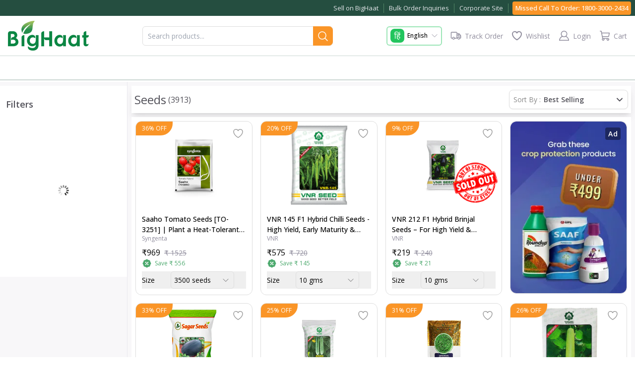

--- FILE ---
content_type: text/css; charset=UTF-8
request_url: https://www.bighaat.com/_next/static/css/320e3cca36d18094.css
body_size: 22696
content:
*,::backdrop,:after,:before{--tw-border-spacing-x:0;--tw-border-spacing-y:0;--tw-translate-x:0;--tw-translate-y:0;--tw-rotate:0;--tw-skew-x:0;--tw-skew-y:0;--tw-scale-x:1;--tw-scale-y:1;--tw-pan-x: ;--tw-pan-y: ;--tw-pinch-zoom: ;--tw-scroll-snap-strictness:proximity;--tw-gradient-from-position: ;--tw-gradient-via-position: ;--tw-gradient-to-position: ;--tw-ordinal: ;--tw-slashed-zero: ;--tw-numeric-figure: ;--tw-numeric-spacing: ;--tw-numeric-fraction: ;--tw-ring-inset: ;--tw-ring-offset-width:0px;--tw-ring-offset-color:#fff;--tw-ring-color:#3b82f680;--tw-ring-offset-shadow:0 0 #0000;--tw-ring-shadow:0 0 #0000;--tw-shadow:0 0 #0000;--tw-shadow-colored:0 0 #0000;--tw-blur: ;--tw-brightness: ;--tw-contrast: ;--tw-grayscale: ;--tw-hue-rotate: ;--tw-invert: ;--tw-saturate: ;--tw-sepia: ;--tw-drop-shadow: ;--tw-backdrop-blur: ;--tw-backdrop-brightness: ;--tw-backdrop-contrast: ;--tw-backdrop-grayscale: ;--tw-backdrop-hue-rotate: ;--tw-backdrop-invert: ;--tw-backdrop-opacity: ;--tw-backdrop-saturate: ;--tw-backdrop-sepia: ;--tw-contain-size: ;--tw-contain-layout: ;--tw-contain-paint: ;--tw-contain-style: }/*
! tailwindcss v3.4.17 | MIT License | https://tailwindcss.com
*/*,:after,:before{box-sizing:border-box;border:0 solid #e5e7eb}:after,:before{--tw-content:""}:host,html{line-height:1.5;-webkit-text-size-adjust:100%;tab-size:4;font-family:ui-sans-serif,system-ui,sans-serif,Apple Color Emoji,Segoe UI Emoji,Segoe UI Symbol,Noto Color Emoji;font-feature-settings:normal;font-variation-settings:normal;-webkit-tap-highlight-color:transparent}body{margin:0;line-height:inherit}hr{height:0;color:inherit;border-top-width:1px}abbr:where([title]){-webkit-text-decoration:underline dotted;text-decoration:underline dotted}h1,h2,h3,h4,h5,h6{font-size:inherit;font-weight:inherit}a{color:inherit;text-decoration:inherit}b,strong{font-weight:bolder}code,kbd,pre,samp{font-family:ui-monospace,SFMono-Regular,Menlo,Monaco,Consolas,Liberation Mono,Courier New,monospace;font-feature-settings:normal;font-variation-settings:normal;font-size:1em}small{font-size:80%}sub,sup{font-size:75%;line-height:0;position:relative;vertical-align:initial}sub{bottom:-.25em}sup{top:-.5em}table{text-indent:0;border-color:inherit;border-collapse:collapse}button,input,optgroup,select,textarea{font-family:inherit;font-feature-settings:inherit;font-variation-settings:inherit;font-size:100%;font-weight:inherit;line-height:inherit;letter-spacing:inherit;color:inherit;margin:0;padding:0}button,select{text-transform:none}button,input:where([type=button]),input:where([type=reset]),input:where([type=submit]){-webkit-appearance:button;background-color:initial;background-image:none}:-moz-focusring{outline:auto}:-moz-ui-invalid{box-shadow:none}progress{vertical-align:initial}::-webkit-inner-spin-button,::-webkit-outer-spin-button{height:auto}[type=search]{-webkit-appearance:textfield;outline-offset:-2px}::-webkit-search-decoration{-webkit-appearance:none}::-webkit-file-upload-button{-webkit-appearance:button;font:inherit}summary{display:list-item}blockquote,dd,dl,figure,h1,h2,h3,h4,h5,h6,hr,p,pre{margin:0}fieldset{margin:0}fieldset,legend{padding:0}menu,ol,ul{list-style:none;margin:0;padding:0}dialog{padding:0}textarea{resize:vertical}input::placeholder,textarea::placeholder{opacity:1;color:#9ca3af}[role=button],button{cursor:pointer}:disabled{cursor:default}audio,canvas,embed,iframe,img,object,svg,video{display:block;vertical-align:middle}img,video{max-width:100%;height:auto}[hidden]:where(:not([hidden=until-found])){display:none}html::-webkit-scrollbar{width:10px}html::-webkit-scrollbar-thumb{background-color:#a9a9a9;border-radius:8px}html::-webkit-scrollbar-track-piece{background-color:#f0f0f0}.scrollbar::-webkit-scrollbar{width:6px}.scrollbar::-webkit-scrollbar-thumb{background-color:#a9a9a9;border-radius:4px}.scrollbar::-webkit-scrollbar-track-piece{background-color:#cbd5e1}h1{font-size:1.5rem}h2{font-size:1.25rem}a,h1,h2,h3,h4,h5,h6,p,span{overflow-wrap:break-word}input[type=number]::-webkit-inner-spin-button,input[type=number]::-webkit-outer-spin-button{-webkit-appearance:none;margin:0}.\!container{width:100%!important}.container{width:100%}@media (min-width:412px){.\!container{max-width:412px!important}.container{max-width:412px}}@media (min-width:640px){.\!container{max-width:640px!important}.container{max-width:640px}}@media (min-width:768px){.\!container{max-width:768px!important}.container{max-width:768px}}@media (min-width:1024px){.\!container{max-width:1024px!important}.container{max-width:1024px}}@media (min-width:1280px){.\!container{max-width:1280px!important}.container{max-width:1280px}}@media (min-width:1536px){.\!container{max-width:1536px!important}.container{max-width:1536px}}.sr-only{position:absolute;width:1px;height:1px;padding:0;margin:-1px;overflow:hidden;clip:rect(0,0,0,0);white-space:nowrap;border-width:0}.pointer-events-none{pointer-events:none}.pointer-events-auto{pointer-events:auto}.collapse{visibility:collapse}.\!static{position:static!important}.static{position:static}.fixed{position:fixed}.absolute{position:absolute}.\!relative{position:relative!important}.relative{position:relative}.sticky{position:sticky}.-inset-2\.5{inset:-.625rem}.inset-0{inset:0}.inset-y-0{top:0;bottom:0}.\!left-0{left:0!important}.\!right-4{right:1rem!important}.\!top-0,.\!top-\[0px\]{top:0!important}.\!top-\[112px\]{top:112px!important}.\!top-\[35\%\]{top:35%!important}.\!top-\[62px\]{top:62px!important}.-bottom-10{bottom:-2.5rem}.-bottom-\[20px\]{bottom:-20px}.-right-1\.5{right:-.375rem}.-right-3{right:-.75rem}.-right-\[16px\]{right:-16px}.-top-2{top:-.5rem}.-top-20{top:-5rem}.-top-\[1\.7rem\]{top:-1.7rem}.-top-\[10px\]{top:-10px}.-top-\[8px\]{top:-8px}.bottom-0{bottom:0}.bottom-1{bottom:.25rem}.bottom-10{bottom:2.5rem}.bottom-16{bottom:4rem}.bottom-2{bottom:.5rem}.bottom-20{bottom:5rem}.bottom-3{bottom:.75rem}.bottom-4{bottom:1rem}.bottom-5{bottom:1.25rem}.bottom-\[100px\]{bottom:100px}.bottom-\[170px\]{bottom:170px}.bottom-\[5\.5rem\]{bottom:5.5rem}.bottom-\[9\.5rem\]{bottom:9.5rem}.left-0{left:0}.left-1\/2{left:50%}.left-2{left:.5rem}.left-3{left:.75rem}.left-4{left:1rem}.left-6{left:1.5rem}.left-\[35\%\]{left:35%}.left-\[36\%\]{left:36%}.left-\[40\%\]{left:40%}.left-\[44\%\]{left:44%}.left-\[48\%\]{left:48%}.left-\[8rem\]{left:8rem}.right-0{right:0}.right-1{right:.25rem}.right-2{right:.5rem}.right-2\.5{right:.625rem}.right-28{right:7rem}.right-3{right:.75rem}.right-4{right:1rem}.right-5{right:1.25rem}.right-6{right:1.5rem}.right-\[2px\]{right:2px}.right-\[6px\]{right:6px}.right-\[8\.125rem\]{right:8.125rem}.start-0{inset-inline-start:0}.top-0{top:0}.top-1\/2{top:50%}.top-10{top:2.5rem}.top-11{top:2.75rem}.top-2{top:.5rem}.top-28{top:7rem}.top-3{top:.75rem}.top-4{top:1rem}.top-5{top:1.25rem}.top-9{top:2.25rem}.top-\[-1px\]{top:-1px}.top-\[112px\]{top:112px}.top-\[115px\]{top:115px}.top-\[12px\]{top:12px}.top-\[26px\]{top:26px}.top-\[2px\]{top:2px}.top-\[2rem\]{top:2rem}.top-\[40\%\]{top:40%}.top-\[44\%\]{top:44%}.top-\[45\%\]{top:45%}.top-\[48px\]{top:48px}.top-\[62px\]{top:62px}.top-\[63px\]{top:63px}.\!z-0{z-index:0!important}.\!z-50{z-index:50!important}.\!z-\[8\]{z-index:8!important}.\!z-\[9998\]{z-index:9998!important}.\!z-\[999999\]{z-index:999999!important}.\!z-\[99999\]{z-index:99999!important}.\!z-\[9999\]{z-index:9999!important}.\!z-\[999\]{z-index:999!important}.\!z-\[99\]{z-index:99!important}.\!z-\[9\]{z-index:9!important}.z-0{z-index:0}.z-10{z-index:10}.z-50{z-index:50}.z-\[1000\]{z-index:1000}.z-\[2000\]{z-index:2000}.z-\[5\]{z-index:5}.z-\[7\]{z-index:7}.z-\[8\]{z-index:8}.z-\[9999999\]{z-index:9999999}.z-\[999999\]{z-index:999999}.z-\[99999\]{z-index:99999}.z-\[9999\]{z-index:9999}.z-\[999\]{z-index:999}.z-\[99\]{z-index:99}.z-\[9\]{z-index:9}.m-0{margin:0}.m-1{margin:.25rem}.m-10{margin:2.5rem}.m-2{margin:.5rem}.m-3{margin:.75rem}.m-\[0px\]{margin:0}.m-auto{margin:auto}.\!my-0{margin-top:0!important;margin-bottom:0!important}.-mx-10{margin-left:-2.5rem;margin-right:-2.5rem}.-mx-4{margin-left:-1rem;margin-right:-1rem}.-mx-5{margin-left:-1.25rem;margin-right:-1.25rem}.mx-0\.5{margin-left:.125rem;margin-right:.125rem}.mx-1{margin-left:.25rem;margin-right:.25rem}.mx-1\.5{margin-left:.375rem;margin-right:.375rem}.mx-2{margin-left:.5rem;margin-right:.5rem}.mx-2\.5{margin-left:.625rem;margin-right:.625rem}.mx-3{margin-left:.75rem;margin-right:.75rem}.mx-4{margin-left:1rem;margin-right:1rem}.mx-\[1\.66\%\]{margin-left:1.66%;margin-right:1.66%}.mx-auto{margin-left:auto;margin-right:auto}.my-0{margin-top:0;margin-bottom:0}.my-0\.5{margin-top:.125rem;margin-bottom:.125rem}.my-1{margin-top:.25rem;margin-bottom:.25rem}.my-1\.5{margin-top:.375rem;margin-bottom:.375rem}.my-2{margin-top:.5rem;margin-bottom:.5rem}.my-2\.5{margin-top:.625rem;margin-bottom:.625rem}.my-3{margin-top:.75rem;margin-bottom:.75rem}.my-4{margin-top:1rem;margin-bottom:1rem}.my-5{margin-top:1.25rem;margin-bottom:1.25rem}.my-6{margin-top:1.5rem;margin-bottom:1.5rem}.\!mb-0{margin-bottom:0!important}.\!mb-1{margin-bottom:.25rem!important}.\!mb-2\.5{margin-bottom:.625rem!important}.\!mt-0{margin-top:0!important}.\!mt-1{margin-top:.25rem!important}.\!mt-2{margin-top:.5rem!important}.\!mt-2\.5{margin-top:.625rem!important}.\!mt-3{margin-top:.75rem!important}.\!mt-\[10px\]{margin-top:10px!important}.\!mt-\[4px\]{margin-top:4px!important}.-mb-4{margin-bottom:-1rem}.-ml-2{margin-left:-.5rem}.-ml-3{margin-left:-.75rem}.mb-0{margin-bottom:0}.mb-0\.5{margin-bottom:.125rem}.mb-1{margin-bottom:.25rem}.mb-1\.5{margin-bottom:.375rem}.mb-12{margin-bottom:3rem}.mb-2{margin-bottom:.5rem}.mb-2\.5{margin-bottom:.625rem}.mb-20{margin-bottom:5rem}.mb-3{margin-bottom:.75rem}.mb-32{margin-bottom:8rem}.mb-4{margin-bottom:1rem}.mb-5{margin-bottom:1.25rem}.mb-56{margin-bottom:14rem}.mb-6{margin-bottom:1.5rem}.mb-7{margin-bottom:1.75rem}.mb-8{margin-bottom:2rem}.mb-\[-2px\]{margin-bottom:-2px}.mb-\[10px\]{margin-bottom:10px}.mb-\[2px\]{margin-bottom:2px}.mb-\[3px\]{margin-bottom:3px}.mb-\[40px\]{margin-bottom:40px}.mb-\[41px\]{margin-bottom:41px}.mb-\[50px\]{margin-bottom:50px}.mb-\[53px\]{margin-bottom:53px}.mb-\[56px\]{margin-bottom:56px}.mb-\[66px\]{margin-bottom:66px}.me-1\.5{margin-inline-end:.375rem}.me-2{margin-inline-end:.5rem}.me-4{margin-inline-end:1rem}.ml-0{margin-left:0}.ml-0\.5{margin-left:.125rem}.ml-1{margin-left:.25rem}.ml-1\.5{margin-left:.375rem}.ml-2{margin-left:.5rem}.ml-2\.5{margin-left:.625rem}.ml-3{margin-left:.75rem}.ml-4{margin-left:1rem}.ml-7{margin-left:1.75rem}.ml-\[0px\]{margin-left:0}.ml-auto{margin-left:auto}.mr-0{margin-right:0}.mr-1{margin-right:.25rem}.mr-1\.5{margin-right:.375rem}.mr-10{margin-right:2.5rem}.mr-2{margin-right:.5rem}.mr-2\.5{margin-right:.625rem}.mr-3{margin-right:.75rem}.mr-4{margin-right:1rem}.mr-5{margin-right:1.25rem}.mr-\[2px\]{margin-right:2px}.mr-\[3px\]{margin-right:3px}.ms-1\.5{margin-inline-start:.375rem}.ms-2{margin-inline-start:.5rem}.ms-3{margin-inline-start:.75rem}.ms-4{margin-inline-start:1rem}.mt-0{margin-top:0}.mt-0\.5{margin-top:.125rem}.mt-1{margin-top:.25rem}.mt-1\.5{margin-top:.375rem}.mt-10{margin-top:2.5rem}.mt-11{margin-top:2.75rem}.mt-2{margin-top:.5rem}.mt-2\.5{margin-top:.625rem}.mt-3{margin-top:.75rem}.mt-4{margin-top:1rem}.mt-5{margin-top:1.25rem}.mt-6{margin-top:1.5rem}.mt-7{margin-top:1.75rem}.mt-8{margin-top:2rem}.mt-\[-12px\]{margin-top:-12px}.mt-\[-36px\]{margin-top:-36px}.mt-\[1px\]{margin-top:1px}.mt-\[2px\]{margin-top:2px}.mt-\[30px\]{margin-top:30px}.mt-\[40px\]{margin-top:40px}.mt-\[5px\]{margin-top:5px}.mt-\[90px\]{margin-top:90px}.\!line-clamp-2{-webkit-line-clamp:2!important}.\!line-clamp-2,.\!line-clamp-3{overflow:hidden!important;display:-webkit-box!important;-webkit-box-orient:vertical!important}.\!line-clamp-3{-webkit-line-clamp:3!important}.line-clamp-1{-webkit-line-clamp:1}.line-clamp-1,.line-clamp-2{overflow:hidden;display:-webkit-box;-webkit-box-orient:vertical}.line-clamp-2{-webkit-line-clamp:2}.line-clamp-3{-webkit-line-clamp:3}.line-clamp-3,.line-clamp-\[2\]{overflow:hidden;display:-webkit-box;-webkit-box-orient:vertical}.line-clamp-\[2\]{-webkit-line-clamp:2}.\!block{display:block!important}.block{display:block}.inline-block{display:inline-block}.inline{display:inline}.\!flex{display:flex!important}.flex{display:flex}.inline-flex{display:inline-flex}.\!grid{display:grid!important}.grid{display:grid}.contents{display:contents}.\!hidden{display:none!important}.hidden{display:none}.aspect-\[0\.6\/1\]{aspect-ratio:.6/1}.aspect-\[0\.7\/1\]{aspect-ratio:.7/1}.aspect-\[0\.72\/1\]{aspect-ratio:.72/1}.aspect-\[0\.73\/1\]{aspect-ratio:.73/1}.aspect-\[0\.77\/1\]{aspect-ratio:.77/1}.aspect-\[0\.78\/1\]{aspect-ratio:.78/1}.aspect-\[0\.82\/1\]{aspect-ratio:.82/1}.aspect-\[0\.83\/1\]{aspect-ratio:.83/1}.aspect-\[0\.91\/1\]{aspect-ratio:.91/1}.aspect-\[0\.96\/1\]{aspect-ratio:.96/1}.aspect-\[1\/0\.11\]{aspect-ratio:1/.11}.aspect-\[1\/0\.15\]{aspect-ratio:1/.15}.aspect-\[1\/0\.16\]{aspect-ratio:1/.16}.aspect-\[1\/0\.22\]{aspect-ratio:1/.22}.aspect-\[1\/0\.25\]{aspect-ratio:1/.25}.aspect-\[1\/0\.28\]{aspect-ratio:1/.28}.aspect-\[1\/0\.29\]{aspect-ratio:1/.29}.aspect-\[1\/0\.2\]{aspect-ratio:1/.2}.aspect-\[1\/0\.32\]{aspect-ratio:1/.32}.aspect-\[1\/0\.33\]{aspect-ratio:1/.33}.aspect-\[1\/0\.37\]{aspect-ratio:1/.37}.aspect-\[1\/0\.3\]{aspect-ratio:1/.3}.aspect-\[1\/0\.43\]{aspect-ratio:1/.43}.aspect-\[1\/0\.48\]{aspect-ratio:1/.48}.aspect-\[1\/0\.4\]{aspect-ratio:1/.4}.aspect-\[1\/0\.58\]{aspect-ratio:1/.58}.aspect-\[1\/0\.5\]{aspect-ratio:1/.5}.aspect-\[1\/0\.66\]{aspect-ratio:1/.66}.aspect-\[1\/0\.6\]{aspect-ratio:1/.6}.aspect-\[1\/0\.77\]{aspect-ratio:1/.77}.aspect-\[1\/0\.79\]{aspect-ratio:1/.79}.aspect-\[1\/0\.7\]{aspect-ratio:1/.7}.aspect-\[1\/0\.8\]{aspect-ratio:1/.8}.aspect-\[1\/1\.47\]{aspect-ratio:1/1.47}.aspect-\[1\/1\]{aspect-ratio:1/1}.aspect-\[16\/9\]{aspect-ratio:16/9}.aspect-\[3\/1\]{aspect-ratio:3/1}.aspect-\[3\/4\]{aspect-ratio:3/4}.aspect-auto{aspect-ratio:auto}.aspect-square{aspect-ratio:1/1}.aspect-video{aspect-ratio:16/9}.\!h-10{height:2.5rem!important}.\!h-24{height:6rem!important}.\!h-5{height:1.25rem!important}.\!h-\[200px\]{height:200px!important}.\!h-\[215px\]{height:215px!important}.\!h-\[230px\]{height:230px!important}.\!h-\[250px\]{height:250px!important}.\!h-\[360px\]{height:360px!important}.\!h-\[450px\]{height:450px!important}.\!h-\[64px\]{height:64px!important}.\!h-\[70\%\]{height:70%!important}.\!h-full{height:100%!important}.h-0{height:0}.h-1{height:.25rem}.h-1\.5{height:.375rem}.h-10{height:2.5rem}.h-11{height:2.75rem}.h-12{height:3rem}.h-14{height:3.5rem}.h-16{height:4rem}.h-2{height:.5rem}.h-2\.5{height:.625rem}.h-20{height:5rem}.h-24{height:6rem}.h-3{height:.75rem}.h-3\.5{height:.875rem}.h-32{height:8rem}.h-4{height:1rem}.h-40{height:10rem}.h-44{height:11rem}.h-5{height:1.25rem}.h-52{height:13rem}.h-6{height:1.5rem}.h-60{height:15rem}.h-64{height:16rem}.h-7{height:1.75rem}.h-8{height:2rem}.h-80{height:20rem}.h-9{height:2.25rem}.h-96{height:24rem}.h-\[0px\]{height:0}.h-\[100\%\]{height:100%}.h-\[100px\]{height:100px}.h-\[100vh\]{height:100vh}.h-\[101px\]{height:101px}.h-\[110px\]{height:110px}.h-\[115px\]{height:115px}.h-\[120px\]{height:120px}.h-\[12px\]{height:12px}.h-\[136px\]{height:136px}.h-\[140px\]{height:140px}.h-\[14px\]{height:14px}.h-\[150px\]{height:150px}.h-\[15px\]{height:15px}.h-\[160px\]{height:160px}.h-\[16px\]{height:16px}.h-\[180px\]{height:180px}.h-\[18px\]{height:18px}.h-\[190px\]{height:190px}.h-\[195px\]{height:195px}.h-\[1px\]{height:1px}.h-\[2\.5rem\]{height:2.5rem}.h-\[200px\]{height:200px}.h-\[20px\]{height:20px}.h-\[21px\]{height:21px}.h-\[22px\]{height:22px}.h-\[240px\]{height:240px}.h-\[24px\]{height:24px}.h-\[250px\]{height:250px}.h-\[258px\]{height:258px}.h-\[25px\]{height:25px}.h-\[260px\]{height:260px}.h-\[2px\]{height:2px}.h-\[300px\]{height:300px}.h-\[30px\]{height:30px}.h-\[316px\]{height:316px}.h-\[320px\]{height:320px}.h-\[326px\]{height:326px}.h-\[33px\]{height:33px}.h-\[346px\]{height:346px}.h-\[35px\]{height:35px}.h-\[360px\]{height:360px}.h-\[36px\]{height:36px}.h-\[380px\]{height:380px}.h-\[4\.5rem\]{height:4.5rem}.h-\[400px\]{height:400px}.h-\[40px\]{height:40px}.h-\[42px\]{height:42px}.h-\[44px\]{height:44px}.h-\[460px\]{height:460px}.h-\[46px\]{height:46px}.h-\[47px\]{height:47px}.h-\[487px\]{height:487px}.h-\[498px\]{height:498px}.h-\[500px\]{height:500px}.h-\[50px\]{height:50px}.h-\[55px\]{height:55px}.h-\[579px\]{height:579px}.h-\[60\%\]{height:60%}.h-\[60px\]{height:60px}.h-\[64px\]{height:64px}.h-\[65px\]{height:65px}.h-\[7\.5rem\]{height:7.5rem}.h-\[70\%\]{height:70%}.h-\[70px\]{height:70px}.h-\[714px\]{height:714px}.h-\[72px\]{height:72px}.h-\[774px\]{height:774px}.h-\[80px\]{height:80px}.h-\[80vh\]{height:80vh}.h-\[84vh\]{height:84vh}.h-\[85vh\]{height:85vh}.h-\[86vh\]{height:86vh}.h-\[88px\]{height:88px}.h-\[90px\]{height:90px}.h-auto{height:auto}.h-fit{height:fit-content}.h-full{height:100%}.h-screen{height:100vh}.max-h-60{max-height:15rem}.max-h-80{max-height:20rem}.max-h-\[270px\]{max-height:270px}.max-h-\[300px\]{max-height:300px}.max-h-\[450px\]{max-height:450px}.max-h-screen{max-height:100vh}.min-h-14{min-height:3.5rem}.min-h-36{min-height:9rem}.min-h-6{min-height:1.5rem}.min-h-60{min-height:15rem}.min-h-\[120px\]{min-height:120px}.min-h-\[150px\]{min-height:150px}.min-h-\[200px\]{min-height:200px}.min-h-\[250px\]{min-height:250px}.min-h-\[288px\]{min-height:288px}.min-h-\[30px\]{min-height:30px}.min-h-\[500px\]{min-height:500px}.min-h-\[50vh\]{min-height:50vh}.min-h-\[60vh\]{min-height:60vh}.min-h-full{min-height:100%}.min-h-screen{min-height:100vh}.\!w-10{width:2.5rem!important}.\!w-24{width:6rem!important}.\!w-5{width:1.25rem!important}.\!w-\[105px\]{width:105px!important}.\!w-\[240px\]{width:240px!important}.\!w-\[360px\]{width:360px!important}.\!w-\[60\%\]{width:60%!important}.\!w-\[70\%\]{width:70%!important}.\!w-full{width:100%!important}.w-0{width:0}.w-1{width:.25rem}.w-1\.5{width:.375rem}.w-1\/12{width:8.333333%}.w-1\/2{width:50%}.w-1\/3{width:33.333333%}.w-1\/4{width:25%}.w-10{width:2.5rem}.w-10\/12{width:83.333333%}.w-11{width:2.75rem}.w-11\/12{width:91.666667%}.w-12{width:3rem}.w-14{width:3.5rem}.w-16{width:4rem}.w-2{width:.5rem}.w-2\.5{width:.625rem}.w-2\/12{width:16.666667%}.w-2\/3{width:66.666667%}.w-2\/4{width:50%}.w-20{width:5rem}.w-24{width:6rem}.w-3{width:.75rem}.w-3\.5{width:.875rem}.w-3\/12{width:25%}.w-3\/4{width:75%}.w-32{width:8rem}.w-4{width:1rem}.w-4\/12{width:33.333333%}.w-4\/6{width:66.666667%}.w-40{width:10rem}.w-44{width:11rem}.w-48{width:12rem}.w-5{width:1.25rem}.w-56{width:14rem}.w-6{width:1.5rem}.w-6\/12{width:50%}.w-60{width:15rem}.w-7{width:1.75rem}.w-7\/12{width:58.333333%}.w-8{width:2rem}.w-8\/12{width:66.666667%}.w-9{width:2.25rem}.w-9\/12{width:75%}.w-\[100\%\]{width:100%}.w-\[100px\]{width:100px}.w-\[101px\]{width:101px}.w-\[109px\]{width:109px}.w-\[110px\]{width:110px}.w-\[115px\]{width:115px}.w-\[120px\]{width:120px}.w-\[12px\]{width:12px}.w-\[13\.5rem\]{width:13.5rem}.w-\[140\%\]{width:140%}.w-\[140px\]{width:140px}.w-\[14px\]{width:14px}.w-\[15px\]{width:15px}.w-\[160px\]{width:160px}.w-\[16px\]{width:16px}.w-\[170px\]{width:170px}.w-\[180px\]{width:180px}.w-\[18px\]{width:18px}.w-\[2\.5rem\]{width:2.5rem}.w-\[20\.5\%\]{width:20.5%}.w-\[200px\]{width:200px}.w-\[202px\]{width:202px}.w-\[20px\]{width:20px}.w-\[220px\]{width:220px}.w-\[224px\]{width:224px}.w-\[22px\]{width:22px}.w-\[230px\]{width:230px}.w-\[240px\]{width:240px}.w-\[24px\]{width:24px}.w-\[280px\]{width:280px}.w-\[28vw\]{width:28vw}.w-\[290px\]{width:290px}.w-\[2px\]{width:2px}.w-\[30\%\]{width:30%}.w-\[300px\]{width:300px}.w-\[30px\]{width:30px}.w-\[320px\]{width:320px}.w-\[350px\]{width:350px}.w-\[35px\]{width:35px}.w-\[360px\]{width:360px}.w-\[36px\]{width:36px}.w-\[37\%\]{width:37%}.w-\[4\.5rem\]{width:4.5rem}.w-\[40\%\]{width:40%}.w-\[400px\]{width:400px}.w-\[40px\]{width:40px}.w-\[42px\]{width:42px}.w-\[45\%\]{width:45%}.w-\[50\%\]{width:50%}.w-\[50px\]{width:50px}.w-\[50vw\]{width:50vw}.w-\[54px\]{width:54px}.w-\[55px\]{width:55px}.w-\[60\%\]{width:60%}.w-\[600px\]{width:600px}.w-\[60px\]{width:60px}.w-\[62\%\]{width:62%}.w-\[64\%\]{width:64%}.w-\[64px\]{width:64px}.w-\[70\%\]{width:70%}.w-\[70px\]{width:70px}.w-\[75px\]{width:75px}.w-\[78\%\]{width:78%}.w-\[80\%\]{width:80%}.w-\[80px\]{width:80px}.w-\[81px\]{width:81px}.w-\[88px\]{width:88px}.w-\[90\%\]{width:90%}.w-\[90px\]{width:90px}.w-\[96\%\]{width:96%}.w-\[calc\(100\%-5rem\)\]{width:calc(100% - 5rem)}.w-auto{width:auto}.w-fit{width:fit-content}.w-full{width:100%}.w-max{width:max-content}.w-screen{width:100vw}.\!min-w-\[105px\]{min-width:105px!important}.min-w-0{min-width:0}.min-w-16{min-width:4rem}.min-w-20{min-width:5rem}.min-w-32{min-width:8rem}.min-w-\[120px\]{min-width:120px}.min-w-\[70px\]{min-width:70px}.min-w-\[85\%\]{min-width:85%}.max-w-32{max-width:8rem}.max-w-3xl{max-width:48rem}.max-w-4xl{max-width:56rem}.max-w-5{max-width:1.25rem}.max-w-\[1200px\]{max-width:1200px}.max-w-\[120px\]{max-width:120px}.max-w-\[1400px\]{max-width:1400px}.max-w-\[150px\]{max-width:150px}.max-w-\[400px\]{max-width:400px}.max-w-\[600px\]{max-width:600px}.max-w-\[65vw\]{max-width:65vw}.max-w-\[70\%\]{max-width:70%}.max-w-\[90\%\]{max-width:90%}.max-w-full{max-width:100%}.max-w-md{max-width:28rem}.max-w-screen-sm{max-width:640px}.max-w-sm{max-width:24rem}.max-w-xl{max-width:36rem}.max-w-xs{max-width:20rem}.flex-1{flex:1 1 0%}.flex-\[0_0_100\%\]{flex:0 0 100%}.flex-\[4\]{flex:4}.flex-none{flex:none}.flex-shrink-0,.shrink-0{flex-shrink:0}.flex-grow{flex-grow:1}.origin-\[-7\.1\%\]{transform-origin:-7.1%}.origin-center{transform-origin:center}.origin-top-left{transform-origin:top left}.-translate-x-1\/2{--tw-translate-x:-50%}.-translate-x-1\/2,.-translate-y-1\/2{transform:translate(var(--tw-translate-x),var(--tw-translate-y)) rotate(var(--tw-rotate)) skewX(var(--tw-skew-x)) skewY(var(--tw-skew-y)) scaleX(var(--tw-scale-x)) scaleY(var(--tw-scale-y))}.-translate-y-1\/2{--tw-translate-y:-50%}.translate-x-0{--tw-translate-x:0px}.translate-x-0,.translate-x-full{transform:translate(var(--tw-translate-x),var(--tw-translate-y)) rotate(var(--tw-rotate)) skewX(var(--tw-skew-x)) skewY(var(--tw-skew-y)) scaleX(var(--tw-scale-x)) scaleY(var(--tw-scale-y))}.translate-x-full{--tw-translate-x:100%}.translate-y-0{--tw-translate-y:0px}.translate-y-0,.translate-y-1{transform:translate(var(--tw-translate-x),var(--tw-translate-y)) rotate(var(--tw-rotate)) skewX(var(--tw-skew-x)) skewY(var(--tw-skew-y)) scaleX(var(--tw-scale-x)) scaleY(var(--tw-scale-y))}.translate-y-1{--tw-translate-y:0.25rem}.translate-y-full{--tw-translate-y:100%}.rotate-0,.translate-y-full{transform:translate(var(--tw-translate-x),var(--tw-translate-y)) rotate(var(--tw-rotate)) skewX(var(--tw-skew-x)) skewY(var(--tw-skew-y)) scaleX(var(--tw-scale-x)) scaleY(var(--tw-scale-y))}.rotate-0{--tw-rotate:0deg}.rotate-180{--tw-rotate:180deg}.rotate-180,.rotate-90{transform:translate(var(--tw-translate-x),var(--tw-translate-y)) rotate(var(--tw-rotate)) skewX(var(--tw-skew-x)) skewY(var(--tw-skew-y)) scaleX(var(--tw-scale-x)) scaleY(var(--tw-scale-y))}.rotate-90{--tw-rotate:90deg}.rotate-\[-90deg\]{--tw-rotate:-90deg}.rotate-\[-90deg\],.scale-100{transform:translate(var(--tw-translate-x),var(--tw-translate-y)) rotate(var(--tw-rotate)) skewX(var(--tw-skew-x)) skewY(var(--tw-skew-y)) scaleX(var(--tw-scale-x)) scaleY(var(--tw-scale-y))}.scale-100{--tw-scale-x:1;--tw-scale-y:1}.scale-105{--tw-scale-x:1.05;--tw-scale-y:1.05}.scale-105,.scale-110{transform:translate(var(--tw-translate-x),var(--tw-translate-y)) rotate(var(--tw-rotate)) skewX(var(--tw-skew-x)) skewY(var(--tw-skew-y)) scaleX(var(--tw-scale-x)) scaleY(var(--tw-scale-y))}.scale-110{--tw-scale-x:1.1;--tw-scale-y:1.1}.scale-150{--tw-scale-x:1.5;--tw-scale-y:1.5}.scale-150,.scale-95{transform:translate(var(--tw-translate-x),var(--tw-translate-y)) rotate(var(--tw-rotate)) skewX(var(--tw-skew-x)) skewY(var(--tw-skew-y)) scaleX(var(--tw-scale-x)) scaleY(var(--tw-scale-y))}.scale-95{--tw-scale-x:.95;--tw-scale-y:.95}.scale-y-\[1\.55\]{--tw-scale-y:1.55}.scale-y-\[1\.55\],.transform{transform:translate(var(--tw-translate-x),var(--tw-translate-y)) rotate(var(--tw-rotate)) skewX(var(--tw-skew-x)) skewY(var(--tw-skew-y)) scaleX(var(--tw-scale-x)) scaleY(var(--tw-scale-y))}@keyframes bounce{0%,to{transform:translateY(-25%);animation-timing-function:cubic-bezier(.8,0,1,1)}50%{transform:none;animation-timing-function:cubic-bezier(0,0,.2,1)}}.animate-bounce{animation:bounce 1s infinite}@keyframes btnHeartBeat{0%{transform:scale(1)}14%{transform:scale(1.05)}28%{transform:scale(1)}42%{transform:scale(1.05)}70%{transform:scale(1)}}.animate-btnHeartBeat{animation:btnHeartBeat 2s infinite}@keyframes navBarCartBtn{0%,to{transform:rotate(-10deg)}50%{transform:rotate(10deg)}}.animate-navBarCartBtn{animation:navBarCartBtn 1s ease-in-out infinite}@keyframes ping{75%,to{transform:scale(2);opacity:0}}.animate-ping{animation:ping 1s cubic-bezier(0,0,.2,1) infinite}.animate-pulse{animation:pulse 2s cubic-bezier(.4,0,.6,1) infinite}.\!cursor-not-allowed{cursor:not-allowed!important}.cursor-default{cursor:default}.cursor-pointer{cursor:pointer}.select-none{-webkit-user-select:none;user-select:none}.snap-x{scroll-snap-type:x var(--tw-scroll-snap-strictness)}.snap-mandatory{--tw-scroll-snap-strictness:mandatory}.snap-start{scroll-snap-align:start}.snap-center{scroll-snap-align:center}.list-inside{list-style-position:inside}.list-decimal{list-style-type:decimal}.list-disc{list-style-type:disc}.list-none{list-style-type:none}.appearance-none{appearance:none}.\!grid-cols-2{grid-template-columns:repeat(2,minmax(0,1fr))!important}.grid-cols-1{grid-template-columns:repeat(1,minmax(0,1fr))}.grid-cols-2{grid-template-columns:repeat(2,minmax(0,1fr))}.grid-cols-3{grid-template-columns:repeat(3,minmax(0,1fr))}.grid-cols-6{grid-template-columns:repeat(6,minmax(0,1fr))}.grid-rows-2{grid-template-rows:repeat(2,minmax(0,1fr))}.\!flex-row{flex-direction:row!important}.flex-row{flex-direction:row}.flex-row-reverse{flex-direction:row-reverse}.flex-col{flex-direction:column}.flex-col-reverse{flex-direction:column-reverse}.flex-wrap{flex-wrap:wrap}.flex-nowrap{flex-wrap:nowrap}.\!items-start{align-items:flex-start!important}.items-start{align-items:flex-start}.items-end{align-items:flex-end}.\!items-center{align-items:center!important}.items-center{align-items:center}.items-stretch{align-items:stretch}.justify-normal{justify-content:normal}.\!justify-start{justify-content:flex-start!important}.justify-start{justify-content:flex-start}.justify-end{justify-content:flex-end}.justify-center{justify-content:center}.\!justify-between{justify-content:space-between!important}.justify-between{justify-content:space-between}.justify-around{justify-content:space-around}.justify-evenly{justify-content:space-evenly}.\!gap-0{gap:0!important}.\!gap-2{gap:.5rem!important}.gap-0{gap:0}.gap-1{gap:.25rem}.gap-2{gap:.5rem}.gap-3{gap:.75rem}.gap-4{gap:1rem}.gap-5{gap:1.25rem}.gap-6{gap:1.5rem}.gap-7{gap:1.75rem}.\!gap-x-5{column-gap:1.25rem!important}.gap-x-2{column-gap:.5rem}.gap-x-4{column-gap:1rem}.gap-x-5{column-gap:1.25rem}.gap-x-\[100px\]{column-gap:100px}.gap-x-\[130px\]{column-gap:130px}.space-x-1>:not([hidden])~:not([hidden]){--tw-space-x-reverse:0;margin-right:calc(.25rem * var(--tw-space-x-reverse));margin-left:calc(.25rem * calc(1 - var(--tw-space-x-reverse)))}.space-x-2>:not([hidden])~:not([hidden]){--tw-space-x-reverse:0;margin-right:calc(.5rem * var(--tw-space-x-reverse));margin-left:calc(.5rem * calc(1 - var(--tw-space-x-reverse)))}.space-y-2>:not([hidden])~:not([hidden]){--tw-space-y-reverse:0;margin-top:calc(.5rem * calc(1 - var(--tw-space-y-reverse)));margin-bottom:calc(.5rem * var(--tw-space-y-reverse))}.space-y-4>:not([hidden])~:not([hidden]){--tw-space-y-reverse:0;margin-top:calc(1rem * calc(1 - var(--tw-space-y-reverse)));margin-bottom:calc(1rem * var(--tw-space-y-reverse))}.space-y-6>:not([hidden])~:not([hidden]){--tw-space-y-reverse:0;margin-top:calc(1.5rem * calc(1 - var(--tw-space-y-reverse)));margin-bottom:calc(1.5rem * var(--tw-space-y-reverse))}.self-center{align-self:center}.overflow-auto{overflow:auto}.overflow-hidden{overflow:hidden}.overflow-x-auto{overflow-x:auto}.overflow-y-auto{overflow-y:auto}.overflow-x-hidden{overflow-x:hidden}.overflow-y-hidden{overflow-y:hidden}.overflow-x-scroll{overflow-x:scroll}.overflow-y-scroll{overflow-y:scroll}.scroll-smooth{scroll-behavior:smooth}.truncate{overflow:hidden;text-overflow:ellipsis;white-space:nowrap}.whitespace-normal{white-space:normal}.whitespace-nowrap{white-space:nowrap}.whitespace-break-spaces{white-space:break-spaces}.text-wrap{text-wrap:wrap}.text-nowrap{text-wrap:nowrap}.\!break-words{overflow-wrap:break-word!important}.break-words{overflow-wrap:break-word}.break-all{word-break:break-all}.\!rounded-2xl{border-radius:1rem!important}.\!rounded-3xl{border-radius:1.5rem!important}.\!rounded-\[24px\]{border-radius:24px!important}.\!rounded-full{border-radius:9999px!important}.\!rounded-lg{border-radius:.5rem!important}.\!rounded-md{border-radius:.375rem!important}.\!rounded-none{border-radius:0!important}.\!rounded-xl{border-radius:.75rem!important}.rounded{border-radius:.25rem}.rounded-2xl{border-radius:1rem}.rounded-3xl{border-radius:1.5rem}.rounded-\[16px\]{border-radius:16px}.rounded-\[25px\]{border-radius:25px}.rounded-\[44px\]{border-radius:44px}.rounded-\[54px\]{border-radius:54px}.rounded-full{border-radius:9999px}.rounded-lg{border-radius:.5rem}.rounded-md{border-radius:.375rem}.rounded-none{border-radius:0}.rounded-xl{border-radius:.75rem}.rounded-b-2xl{border-bottom-right-radius:1rem;border-bottom-left-radius:1rem}.rounded-b-lg{border-bottom-right-radius:.5rem;border-bottom-left-radius:.5rem}.rounded-b-none{border-bottom-right-radius:0;border-bottom-left-radius:0}.rounded-l{border-top-left-radius:.25rem;border-bottom-left-radius:.25rem}.rounded-r{border-top-right-radius:.25rem;border-bottom-right-radius:.25rem}.rounded-r-lg{border-top-right-radius:.5rem;border-bottom-right-radius:.5rem}.rounded-t-3xl{border-top-left-radius:1.5rem;border-top-right-radius:1.5rem}.rounded-t-lg{border-top-left-radius:.5rem;border-top-right-radius:.5rem}.rounded-t-md{border-top-left-radius:.375rem;border-top-right-radius:.375rem}.rounded-t-none{border-top-left-radius:0;border-top-right-radius:0}.rounded-t-xl{border-top-left-radius:.75rem;border-top-right-radius:.75rem}.rounded-bl-\[35px\]{border-bottom-left-radius:35px}.rounded-bl-\[44px\]{border-bottom-left-radius:44px}.rounded-bl-md{border-bottom-left-radius:.375rem}.rounded-br-\[24px\]{border-bottom-right-radius:24px}.rounded-br-\[44px\]{border-bottom-right-radius:44px}.rounded-br-\[50px\]{border-bottom-right-radius:50px}.rounded-br-md{border-bottom-right-radius:.375rem}.rounded-ee-lg{border-end-end-radius:.5rem}.rounded-ee-md{border-end-end-radius:.375rem}.rounded-ee-none{border-end-end-radius:0}.rounded-ee-xl{border-end-end-radius:.75rem}.rounded-es-lg{border-end-start-radius:.5rem}.rounded-es-md{border-end-start-radius:.375rem}.rounded-es-xl{border-end-start-radius:.75rem}.rounded-se-2xl{border-start-end-radius:1rem}.rounded-se-3xl{border-start-end-radius:1.5rem}.rounded-se-lg{border-start-end-radius:.5rem}.rounded-se-md{border-start-end-radius:.375rem}.rounded-se-none{border-start-end-radius:0}.rounded-ss-2xl{border-start-start-radius:1rem}.rounded-ss-3xl{border-start-start-radius:1.5rem}.rounded-ss-lg{border-start-start-radius:.5rem}.rounded-ss-md{border-start-start-radius:.375rem}.rounded-tl-\[35px\]{border-top-left-radius:35px}.rounded-tl-\[44px\]{border-top-left-radius:44px}.rounded-tl-md{border-top-left-radius:.375rem}.rounded-tl-xl{border-top-left-radius:.75rem}.rounded-tr-\[44px\]{border-top-right-radius:44px}.rounded-tr-\[50px\]{border-top-right-radius:50px}.rounded-tr-md{border-top-right-radius:.375rem}.rounded-tr-xl{border-top-right-radius:.75rem}.\!border-0{border-width:0!important}.border{border-width:1px}.border-0{border-width:0}.border-2{border-width:2px}.border-8{border-width:8px}.border-\[1\.5px\]{border-width:1.5px}.border-\[2px\]{border-width:2px}.border-\[3px\]{border-width:3px}.border-\[5px\]{border-width:5px}.border-\[8px\]{border-width:8px}.border-x{border-left-width:1px;border-right-width:1px}.border-y{border-top-width:1px;border-bottom-width:1px}.\!border-t{border-top-width:1px!important}.border-b{border-bottom-width:1px}.border-b-0{border-bottom-width:0}.border-b-2{border-bottom-width:2px}.border-b-4{border-bottom-width:4px}.border-b-\[1px\]{border-bottom-width:1px}.border-l{border-left-width:1px}.border-l-2{border-left-width:2px}.border-l-\[3px\]{border-left-width:3px}.border-r{border-right-width:1px}.border-r-0{border-right-width:0}.border-r-2{border-right-width:2px}.border-r-\[1px\]{border-right-width:1px}.border-t{border-top-width:1px}.border-t-0{border-top-width:0}.border-t-2{border-top-width:2px}.border-t-\[5px\]{border-top-width:5px}.border-dashed{border-style:dashed}.\!border-none{border-style:none!important}.border-none{border-style:none}.\!border-\[\#4B6C01\]{--tw-border-opacity:1!important;border-color:rgb(75 108 1/var(--tw-border-opacity,1))!important}.\!border-\[\#ffbf31\]{--tw-border-opacity:1!important;border-color:rgb(255 191 49/var(--tw-border-opacity,1))!important}.\!border-gray-300{--tw-border-opacity:1!important;border-color:rgb(209 213 219/var(--tw-border-opacity,1))!important}.\!border-softGreen{--tw-border-opacity:1!important;border-color:rgb(174 255 203/var(--tw-border-opacity,1))!important}.\!border-white{--tw-border-opacity:1!important;border-color:rgb(255 255 255/var(--tw-border-opacity,1))!important}.border-\[\#0843FF\]{--tw-border-opacity:1;border-color:rgb(8 67 255/var(--tw-border-opacity,1))}.border-\[\#4eaa6f\]\/80{border-color:#4eaa6fcc}.border-\[\#F0F0F0\]{--tw-border-opacity:1;border-color:rgb(240 240 240/var(--tw-border-opacity,1))}.border-\[\#FF9933\]{--tw-border-opacity:1;border-color:rgb(255 153 51/var(--tw-border-opacity,1))}.border-\[\#f0f0f0\]{--tw-border-opacity:1;border-color:rgb(240 240 240/var(--tw-border-opacity,1))}.border-\[\#ffbf31\]{--tw-border-opacity:1;border-color:rgb(255 191 49/var(--tw-border-opacity,1))}.border-\[\#fff\],.border-\[\#ffffff\]{--tw-border-opacity:1;border-color:rgb(255 255 255/var(--tw-border-opacity,1))}.border-black{--tw-border-opacity:1;border-color:rgb(0 0 0/var(--tw-border-opacity,1))}.border-blue-100{--tw-border-opacity:1;border-color:rgb(219 234 254/var(--tw-border-opacity,1))}.border-bodyColor{--tw-border-opacity:1;border-color:rgb(230 230 230/var(--tw-border-opacity,1))}.border-borderColor{--tw-border-opacity:1;border-color:rgb(221 221 221/var(--tw-border-opacity,1))}.border-brandsSectionBg{--tw-border-opacity:1;border-color:rgb(234 245 241/var(--tw-border-opacity,1))}.border-charcoal{--tw-border-opacity:1;border-color:rgb(66 66 66/var(--tw-border-opacity,1))}.border-darkRed{--tw-border-opacity:1;border-color:rgb(238 76 76/var(--tw-border-opacity,1))}.border-disableColor{--tw-border-opacity:1;border-color:rgb(235 236 241/var(--tw-border-opacity,1))}.border-disableText{--tw-border-opacity:1;border-color:rgb(144 141 157/var(--tw-border-opacity,1))}.border-fringyFlower{--tw-border-opacity:1;border-color:rgb(172 231 193/var(--tw-border-opacity,1))}.border-gray-200{--tw-border-opacity:1;border-color:rgb(229 231 235/var(--tw-border-opacity,1))}.border-gray-300{--tw-border-opacity:1;border-color:rgb(209 213 219/var(--tw-border-opacity,1))}.border-gray-400{--tw-border-opacity:1;border-color:rgb(156 163 175/var(--tw-border-opacity,1))}.border-gray85{--tw-border-opacity:1;border-color:rgb(217 217 217/var(--tw-border-opacity,1))}.border-green-500{--tw-border-opacity:1;border-color:rgb(34 197 94/var(--tw-border-opacity,1))}.border-green-600{--tw-border-opacity:1;border-color:rgb(22 163 74/var(--tw-border-opacity,1))}.border-languageCard{--tw-border-opacity:1;border-color:rgb(240 240 240/var(--tw-border-opacity,1))}.border-lightGrayishBlue{--tw-border-opacity:1;border-color:rgb(214 229 241/var(--tw-border-opacity,1))}.border-mediumGreen{--tw-border-opacity:1;border-color:rgb(78 170 111/var(--tw-border-opacity,1))}.border-mediumGreenQtr{--tw-border-opacity:1;border-color:rgb(196 224 210/var(--tw-border-opacity,1))}.border-mediumGrey{--tw-border-opacity:1;border-color:rgb(140 136 131/var(--tw-border-opacity,1))}.border-mediumSeaGreen{--tw-border-opacity:1;border-color:rgb(105 169 85/var(--tw-border-opacity,1))}.border-mintGreen{--tw-border-opacity:1;border-color:rgb(198 241 213/var(--tw-border-opacity,1))}.border-redColorLine{--tw-border-opacity:1;border-color:rgb(213 55 55/var(--tw-border-opacity,1))}.border-sampleColor2{--tw-border-opacity:1;border-color:rgb(34 52 46/var(--tw-border-opacity,1))}.border-sectionColor1{--tw-border-opacity:1;border-color:rgb(243 242 244/var(--tw-border-opacity,1))}.border-sfBorder{--tw-border-opacity:1;border-color:rgb(233 232 238/var(--tw-border-opacity,1))}.border-sfPrimaryColor{--tw-border-opacity:1;border-color:rgb(41 142 77/var(--tw-border-opacity,1))}.border-sfSecondaryColor{--tw-border-opacity:1;border-color:rgb(250 149 39/var(--tw-border-opacity,1))}.border-slate-200{--tw-border-opacity:1;border-color:rgb(226 232 240/var(--tw-border-opacity,1))}.border-softGreen{--tw-border-opacity:1;border-color:rgb(174 255 203/var(--tw-border-opacity,1))}.border-transparent{border-color:#0000}.border-white{--tw-border-opacity:1;border-color:rgb(255 255 255/var(--tw-border-opacity,1))}.\!border-b-white{--tw-border-opacity:1!important;border-bottom-color:rgb(255 255 255/var(--tw-border-opacity,1))!important}.\!border-r-white{--tw-border-opacity:1!important;border-right-color:rgb(255 255 255/var(--tw-border-opacity,1))!important}.border-b-\[\#cde2db\]{--tw-border-opacity:1;border-bottom-color:rgb(205 226 219/var(--tw-border-opacity,1))}.border-b-\[\#eaeaea\]{--tw-border-opacity:1;border-bottom-color:rgb(234 234 234/var(--tw-border-opacity,1))}.border-b-borderColor{--tw-border-opacity:1;border-bottom-color:rgb(221 221 221/var(--tw-border-opacity,1))}.border-b-menuBordrColor{--tw-border-opacity:1;border-bottom-color:rgb(203 215 211/var(--tw-border-opacity,1))}.border-b-menuTxtColor{--tw-border-opacity:1;border-bottom-color:rgb(96 106 100/var(--tw-border-opacity,1))}.border-b-sfBorder{--tw-border-opacity:1;border-bottom-color:rgb(233 232 238/var(--tw-border-opacity,1))}.border-b-white{--tw-border-opacity:1;border-bottom-color:rgb(255 255 255/var(--tw-border-opacity,1))}.border-l-sfBorder{--tw-border-opacity:1;border-left-color:rgb(233 232 238/var(--tw-border-opacity,1))}.border-l-sfPrimaryColor{--tw-border-opacity:1;border-left-color:rgb(41 142 77/var(--tw-border-opacity,1))}.border-r-\[\#000080\]{--tw-border-opacity:1;border-right-color:rgb(0 0 128/var(--tw-border-opacity,1))}.border-r-\[\#538766\]{--tw-border-opacity:1;border-right-color:rgb(83 135 102/var(--tw-border-opacity,1))}.border-r-black{--tw-border-opacity:1;border-right-color:rgb(0 0 0/var(--tw-border-opacity,1))}.border-r-footerBtmMenuTextVLine{--tw-border-opacity:1;border-right-color:rgb(68 82 77/var(--tw-border-opacity,1))}.border-r-sfBorder{--tw-border-opacity:1;border-right-color:rgb(233 232 238/var(--tw-border-opacity,1))}.border-r-trendyPink{--tw-border-opacity:1;border-right-color:rgb(135 103 140/var(--tw-border-opacity,1))}.border-r-white{--tw-border-opacity:1;border-right-color:rgb(255 255 255/var(--tw-border-opacity,1))}.border-s-disableColor{--tw-border-opacity:1;border-inline-start-color:rgb(235 236 241/var(--tw-border-opacity,1))}.border-t-borderColor{--tw-border-opacity:1;border-top-color:rgb(221 221 221/var(--tw-border-opacity,1))}.border-t-footerBtmMenuTextVLine{--tw-border-opacity:1;border-top-color:rgb(68 82 77/var(--tw-border-opacity,1))}.border-t-languageCard{--tw-border-opacity:1;border-top-color:rgb(240 240 240/var(--tw-border-opacity,1))}.border-t-menuBordrColor{--tw-border-opacity:1;border-top-color:rgb(203 215 211/var(--tw-border-opacity,1))}.border-t-sfBorder{--tw-border-opacity:1;border-top-color:rgb(233 232 238/var(--tw-border-opacity,1))}.border-opacity-15{--tw-border-opacity:0.15}.border-opacity-30{--tw-border-opacity:0.3}.border-opacity-45{--tw-border-opacity:0.45}.border-opacity-50{--tw-border-opacity:0.5}.border-opacity-60{--tw-border-opacity:0.6}.\!bg-\[\#138808\]{--tw-bg-opacity:1!important;background-color:rgb(19 136 8/var(--tw-bg-opacity,1))!important}.\!bg-\[\#470066\]{--tw-bg-opacity:1!important;background-color:rgb(71 0 102/var(--tw-bg-opacity,1))!important}.\!bg-bodyColor{--tw-bg-opacity:1!important;background-color:rgb(230 230 230/var(--tw-bg-opacity,1))!important}.\!bg-brandsSectionBg{--tw-bg-opacity:1!important;background-color:rgb(234 245 241/var(--tw-bg-opacity,1))!important}.\!bg-disableColor{--tw-bg-opacity:1!important;background-color:rgb(235 236 241/var(--tw-bg-opacity,1))!important}.\!bg-disableText{--tw-bg-opacity:1!important;background-color:rgb(144 141 157/var(--tw-bg-opacity,1))!important}.\!bg-sfPrimaryColor\/80{background-color:#298e4dcc!important}.\!bg-transparent{background-color:initial!important}.\!bg-white{--tw-bg-opacity:1!important;background-color:rgb(255 255 255/var(--tw-bg-opacity,1))!important}.bg-RedOrange{--tw-bg-opacity:1;background-color:rgb(255 63 0/var(--tw-bg-opacity,1))}.bg-\[\#003E60\]{--tw-bg-opacity:1;background-color:rgb(0 62 96/var(--tw-bg-opacity,1))}.bg-\[\#138808\]{--tw-bg-opacity:1;background-color:rgb(19 136 8/var(--tw-bg-opacity,1))}.bg-\[\#195474\]{--tw-bg-opacity:1;background-color:rgb(25 84 116/var(--tw-bg-opacity,1))}.bg-\[\#2F8B58\]{--tw-bg-opacity:1;background-color:rgb(47 139 88/var(--tw-bg-opacity,1))}.bg-\[\#470066\]{--tw-bg-opacity:1;background-color:rgb(71 0 102/var(--tw-bg-opacity,1))}.bg-\[\#4B6C01\]{--tw-bg-opacity:1;background-color:rgb(75 108 1/var(--tw-bg-opacity,1))}.bg-\[\#950504\]{--tw-bg-opacity:1;background-color:rgb(149 5 4/var(--tw-bg-opacity,1))}.bg-\[\#B4ECADD9\]{background-color:#b4ecadd9}.bg-\[\#B7DDFF\]{--tw-bg-opacity:1;background-color:rgb(183 221 255/var(--tw-bg-opacity,1))}.bg-\[\#C4E0D2\]{--tw-bg-opacity:1;background-color:rgb(196 224 210/var(--tw-bg-opacity,1))}.bg-\[\#D9D9D9\]{--tw-bg-opacity:1;background-color:rgb(217 217 217/var(--tw-bg-opacity,1))}.bg-\[\#DD5A1C\]{--tw-bg-opacity:1;background-color:rgb(221 90 28/var(--tw-bg-opacity,1))}.bg-\[\#DDDDDD\]{--tw-bg-opacity:1;background-color:rgb(221 221 221/var(--tw-bg-opacity,1))}.bg-\[\#E1F6F9\]{--tw-bg-opacity:1;background-color:rgb(225 246 249/var(--tw-bg-opacity,1))}.bg-\[\#E2FF9C\]{--tw-bg-opacity:1;background-color:rgb(226 255 156/var(--tw-bg-opacity,1))}.bg-\[\#EAFFF1\]{--tw-bg-opacity:1;background-color:rgb(234 255 241/var(--tw-bg-opacity,1))}.bg-\[\#EBE9E9\]{--tw-bg-opacity:1;background-color:rgb(235 233 233/var(--tw-bg-opacity,1))}.bg-\[\#F6EFCB\]{--tw-bg-opacity:1;background-color:rgb(246 239 203/var(--tw-bg-opacity,1))}.bg-\[\#F9F9F9\]{--tw-bg-opacity:1;background-color:rgb(249 249 249/var(--tw-bg-opacity,1))}.bg-\[\#FF8327\]{--tw-bg-opacity:1;background-color:rgb(255 131 39/var(--tw-bg-opacity,1))}.bg-\[\#FFE0CC\]{--tw-bg-opacity:1;background-color:rgb(255 224 204/var(--tw-bg-opacity,1))}.bg-\[\#FFFAE1\]{--tw-bg-opacity:1;background-color:rgb(255 250 225/var(--tw-bg-opacity,1))}.bg-\[\#aaa\]{--tw-bg-opacity:1;background-color:rgb(170 170 170/var(--tw-bg-opacity,1))}.bg-\[\#cde2db\]{--tw-bg-opacity:1;background-color:rgb(205 226 219/var(--tw-bg-opacity,1))}.bg-\[\#ced9e2\]{--tw-bg-opacity:1;background-color:rgb(206 217 226/var(--tw-bg-opacity,1))}.bg-\[\#e1f2ff\]{--tw-bg-opacity:1;background-color:rgb(225 242 255/var(--tw-bg-opacity,1))}.bg-\[\#e3fae8\]{--tw-bg-opacity:1;background-color:rgb(227 250 232/var(--tw-bg-opacity,1))}.bg-\[\#eaf5f1\]{--tw-bg-opacity:1;background-color:rgb(234 245 241/var(--tw-bg-opacity,1))}.bg-\[\#eef7db\]{--tw-bg-opacity:1;background-color:rgb(238 247 219/var(--tw-bg-opacity,1))}.bg-\[\#f0f0f0\]{--tw-bg-opacity:1;background-color:rgb(240 240 240/var(--tw-bg-opacity,1))}.bg-\[\#f2fff7\]{--tw-bg-opacity:1;background-color:rgb(242 255 247/var(--tw-bg-opacity,1))}.bg-\[\#f7f7f7\]{--tw-bg-opacity:1;background-color:rgb(247 247 247/var(--tw-bg-opacity,1))}.bg-\[\#fafafa\]{--tw-bg-opacity:1;background-color:rgb(250 250 250/var(--tw-bg-opacity,1))}.bg-\[\#ffbf31\]{--tw-bg-opacity:1;background-color:rgb(255 191 49/var(--tw-bg-opacity,1))}.bg-\[\#fff\]{--tw-bg-opacity:1;background-color:rgb(255 255 255/var(--tw-bg-opacity,1))}.bg-\[rgba\(0\2c 0\2c 0\2c 0\.65\)\]{background-color:#000000a6}.bg-astral{--tw-bg-opacity:1;background-color:rgb(55 102 141/var(--tw-bg-opacity,1))}.bg-bigcoinsmediabg{--tw-bg-opacity:1;background-color:rgb(247 249 255/var(--tw-bg-opacity,1))}.bg-black{--tw-bg-opacity:1;background-color:rgb(0 0 0/var(--tw-bg-opacity,1))}.bg-black\/40{background-color:#0006}.bg-black\/50{background-color:#00000080}.bg-blackcurrant{--tw-bg-opacity:1;background-color:rgb(55 1 63/var(--tw-bg-opacity,1))}.bg-blue-500{--tw-bg-opacity:1;background-color:rgb(59 130 246/var(--tw-bg-opacity,1))}.bg-blueMarguerite{--tw-bg-opacity:1;background-color:rgb(102 69 187/var(--tw-bg-opacity,1))}.bg-bodyColor{--tw-bg-opacity:1;background-color:rgb(230 230 230/var(--tw-bg-opacity,1))}.bg-borderColor{--tw-bg-opacity:1;background-color:rgb(221 221 221/var(--tw-bg-opacity,1))}.bg-brandsSectionBg{--tw-bg-opacity:1;background-color:rgb(234 245 241/var(--tw-bg-opacity,1))}.bg-brown1{--tw-bg-opacity:1;background-color:rgb(79 55 3/var(--tw-bg-opacity,1))}.bg-brown2{--tw-bg-opacity:1;background-color:rgb(105 73 6/var(--tw-bg-opacity,1))}.bg-brown3{--tw-bg-opacity:1;background-color:rgb(122 84 2/var(--tw-bg-opacity,1))}.bg-brown4{--tw-bg-opacity:1;background-color:rgb(146 100 0/var(--tw-bg-opacity,1))}.bg-brown5{--tw-bg-opacity:1;background-color:rgb(194 133 0/var(--tw-bg-opacity,1))}.bg-bubbles{--tw-bg-opacity:1;background-color:rgb(233 255 241/var(--tw-bg-opacity,1))}.bg-burntUmber{--tw-bg-opacity:1;background-color:rgb(141 50 20/var(--tw-bg-opacity,1))}.bg-cardBg{--tw-bg-opacity:1;background-color:rgb(243 243 249/var(--tw-bg-opacity,1))}.bg-charcoal{--tw-bg-opacity:1;background-color:rgb(66 66 66/var(--tw-bg-opacity,1))}.bg-cinnabar{--tw-bg-opacity:1;background-color:rgb(237 67 55/var(--tw-bg-opacity,1))}.bg-coinsHistoryBgColor{background-color:#298e4d0f}.bg-darkBlue{--tw-bg-opacity:1;background-color:rgb(25 83 115/var(--tw-bg-opacity,1))}.bg-darkPaleBlueColor{--tw-bg-opacity:1;background-color:rgb(21 127 141/var(--tw-bg-opacity,1))}.bg-darkYellow{--tw-bg-opacity:1;background-color:rgb(242 255 205/var(--tw-bg-opacity,1))}.bg-dcBgMediumDarkGreen{--tw-bg-opacity:1;background-color:rgb(47 139 88/var(--tw-bg-opacity,1))}.bg-deepGreen{--tw-bg-opacity:1;background-color:rgb(46 129 51/var(--tw-bg-opacity,1))}.bg-dimGray{--tw-bg-opacity:1;background-color:rgb(101 101 101/var(--tw-bg-opacity,1))}.bg-disableColor{--tw-bg-opacity:1;background-color:rgb(235 236 241/var(--tw-bg-opacity,1))}.bg-disableText{--tw-bg-opacity:1;background-color:rgb(144 141 157/var(--tw-bg-opacity,1))}.bg-footerColor2{--tw-bg-opacity:1;background-color:rgb(37 78 64/var(--tw-bg-opacity,1))}.bg-footerColor4{--tw-bg-opacity:1;background-color:rgb(44 59 54/var(--tw-bg-opacity,1))}.bg-fringyFlower{--tw-bg-opacity:1;background-color:rgb(172 231 193/var(--tw-bg-opacity,1))}.bg-frostedMint{--tw-bg-opacity:1;background-color:rgb(243 255 247/var(--tw-bg-opacity,1))}.bg-funGreen{--tw-bg-opacity:1;background-color:rgb(0 104 55/var(--tw-bg-opacity,1))}.bg-gray-100{--tw-bg-opacity:1;background-color:rgb(243 244 246/var(--tw-bg-opacity,1))}.bg-gray-200{--tw-bg-opacity:1;background-color:rgb(229 231 235/var(--tw-bg-opacity,1))}.bg-gray-300{--tw-bg-opacity:1;background-color:rgb(209 213 219/var(--tw-bg-opacity,1))}.bg-gray-50{--tw-bg-opacity:1;background-color:rgb(249 250 251/var(--tw-bg-opacity,1))}.bg-gray-500{--tw-bg-opacity:1;background-color:rgb(107 114 128/var(--tw-bg-opacity,1))}.bg-gray-800{--tw-bg-opacity:1;background-color:rgb(31 41 55/var(--tw-bg-opacity,1))}.bg-gray85{--tw-bg-opacity:1;background-color:rgb(217 217 217/var(--tw-bg-opacity,1))}.bg-grayishGreen{--tw-bg-opacity:1;background-color:rgb(240 243 234/var(--tw-bg-opacity,1))}.bg-green-500{--tw-bg-opacity:1;background-color:rgb(34 197 94/var(--tw-bg-opacity,1))}.bg-green-800{--tw-bg-opacity:1;background-color:rgb(22 101 52/var(--tw-bg-opacity,1))}.bg-green-950{--tw-bg-opacity:1;background-color:rgb(5 46 22/var(--tw-bg-opacity,1))}.bg-green1{--tw-bg-opacity:1;background-color:rgb(5 56 33/var(--tw-bg-opacity,1))}.bg-green2{--tw-bg-opacity:1;background-color:rgb(8 78 43/var(--tw-bg-opacity,1))}.bg-green3{--tw-bg-opacity:1;background-color:rgb(17 127 72/var(--tw-bg-opacity,1))}.bg-green4{--tw-bg-opacity:1;background-color:rgb(22 157 96/var(--tw-bg-opacity,1))}.bg-green5{--tw-bg-opacity:1;background-color:rgb(23 204 139/var(--tw-bg-opacity,1))}.bg-greenishYellow{--tw-bg-opacity:1;background-color:rgb(238 254 232/var(--tw-bg-opacity,1))}.bg-halfWhite{background-color:#ffffff80}.bg-halfWhite1{background-color:#fffc}.bg-languageActiveCard{--tw-bg-opacity:1;background-color:rgb(160 213 179/var(--tw-bg-opacity,1))}.bg-languageCard{--tw-bg-opacity:1;background-color:rgb(240 240 240/var(--tw-bg-opacity,1))}.bg-lavenderMist{--tw-bg-opacity:1;background-color:rgb(221 236 248/var(--tw-bg-opacity,1))}.bg-lightBlue{--tw-bg-opacity:1;background-color:rgb(0 129 201/var(--tw-bg-opacity,1))}.bg-lightGray{background-color:#908d9d5c}.bg-lightGrayishOrange{--tw-bg-opacity:1;background-color:rgb(246 238 215/var(--tw-bg-opacity,1))}.bg-lightGreen{--tw-bg-opacity:1;background-color:rgb(235 255 242/var(--tw-bg-opacity,1))}.bg-lightGreenishBlue{--tw-bg-opacity:1;background-color:rgb(223 247 223/var(--tw-bg-opacity,1))}.bg-lightLavender{--tw-bg-opacity:1;background-color:rgb(236 225 253/var(--tw-bg-opacity,1))}.bg-lightOrage{--tw-bg-opacity:1;background-color:rgb(255 250 210/var(--tw-bg-opacity,1))}.bg-lightOrange{--tw-bg-opacity:1;background-color:rgb(255 240 217/var(--tw-bg-opacity,1))}.bg-lightPink{--tw-bg-opacity:1;background-color:rgb(255 234 233/var(--tw-bg-opacity,1))}.bg-lightRed{--tw-bg-opacity:1;background-color:rgb(255 225 225/var(--tw-bg-opacity,1))}.bg-lightYellow{--tw-bg-opacity:1;background-color:rgb(241 255 229/var(--tw-bg-opacity,1))}.bg-lochmara{--tw-bg-opacity:1;background-color:rgb(39 116 179/var(--tw-bg-opacity,1))}.bg-lusty{--tw-bg-opacity:1;background-color:rgb(126 36 36/var(--tw-bg-opacity,1))}.bg-magnolia{--tw-bg-opacity:1;background-color:rgb(249 245 252/var(--tw-bg-opacity,1))}.bg-mediumGreen{--tw-bg-opacity:1;background-color:rgb(78 170 111/var(--tw-bg-opacity,1))}.bg-mediumGreenQtr{--tw-bg-opacity:1;background-color:rgb(196 224 210/var(--tw-bg-opacity,1))}.bg-mediumSeaGreen{--tw-bg-opacity:1;background-color:rgb(105 169 85/var(--tw-bg-opacity,1))}.bg-menuBordrColor{--tw-bg-opacity:1;background-color:rgb(203 215 211/var(--tw-bg-opacity,1))}.bg-modalTransparentBg{background-color:#00000059}.bg-paleBlueColor{--tw-bg-opacity:1;background-color:rgb(185 217 222/var(--tw-bg-opacity,1))}.bg-paleBlueColor2{--tw-bg-opacity:1;background-color:rgb(206 230 234/var(--tw-bg-opacity,1))}.bg-paleGreen{--tw-bg-opacity:1;background-color:rgb(213 255 228/var(--tw-bg-opacity,1))}.bg-paleYellow{--tw-bg-opacity:1;background-color:rgb(255 254 226/var(--tw-bg-opacity,1))}.bg-persianIndigo{--tw-bg-opacity:1;background-color:rgb(53 34 126/var(--tw-bg-opacity,1))}.bg-purple1{--tw-bg-opacity:1;background-color:rgb(78 28 52/var(--tw-bg-opacity,1))}.bg-purple2{--tw-bg-opacity:1;background-color:rgb(117 42 74/var(--tw-bg-opacity,1))}.bg-purple3{--tw-bg-opacity:1;background-color:rgb(155 80 112/var(--tw-bg-opacity,1))}.bg-purple4{--tw-bg-opacity:1;background-color:rgb(188 98 137/var(--tw-bg-opacity,1))}.bg-purple5{--tw-bg-opacity:1;background-color:rgb(223 116 162/var(--tw-bg-opacity,1))}.bg-red{background-color:rgb(255 0 0/var(--tw-bg-opacity,1))}.bg-red,.bg-red1{--tw-bg-opacity:1}.bg-red1{background-color:rgb(104 25 7/var(--tw-bg-opacity,1))}.bg-red2{--tw-bg-opacity:1;background-color:rgb(126 33 12/var(--tw-bg-opacity,1))}.bg-red3{--tw-bg-opacity:1;background-color:rgb(170 45 17/var(--tw-bg-opacity,1))}.bg-red4{--tw-bg-opacity:1;background-color:rgb(191 47 15/var(--tw-bg-opacity,1))}.bg-red5{--tw-bg-opacity:1;background-color:rgb(255 66 24/var(--tw-bg-opacity,1))}.bg-redColorLine{--tw-bg-opacity:1;background-color:rgb(213 55 55/var(--tw-bg-opacity,1))}.bg-reddishOrange{--tw-bg-opacity:1;background-color:rgb(238 97 11/var(--tw-bg-opacity,1))}.bg-sampleColor2{--tw-bg-opacity:1;background-color:rgb(34 52 46/var(--tw-bg-opacity,1))}.bg-scratchCardColor{--tw-bg-opacity:1;background-color:rgb(240 243 232/var(--tw-bg-opacity,1))}.bg-sectionColor1{--tw-bg-opacity:1;background-color:rgb(243 242 244/var(--tw-bg-opacity,1))}.bg-sectionColor2{--tw-bg-opacity:1;background-color:rgb(248 247 249/var(--tw-bg-opacity,1))}.bg-sfBorder{--tw-bg-opacity:1;background-color:rgb(233 232 238/var(--tw-bg-opacity,1))}.bg-sfPrimaryColor{--tw-bg-opacity:1;background-color:rgb(41 142 77/var(--tw-bg-opacity,1))}.bg-sfSecondaryColor{--tw-bg-opacity:1;background-color:rgb(250 149 39/var(--tw-bg-opacity,1))}.bg-slate-100{--tw-bg-opacity:1;background-color:rgb(241 245 249/var(--tw-bg-opacity,1))}.bg-slate-200{--tw-bg-opacity:1;background-color:rgb(226 232 240/var(--tw-bg-opacity,1))}.bg-socialProofBgColor{--tw-bg-opacity:1;background-color:rgb(240 243 234/var(--tw-bg-opacity,1))}.bg-steelPink{--tw-bg-opacity:1;background-color:rgb(200 62 228/var(--tw-bg-opacity,1))}.bg-transparent{background-color:initial}.bg-unfulfilledGrey{--tw-bg-opacity:1;background-color:rgb(238 237 236/var(--tw-bg-opacity,1))}.bg-useMyLocation{--tw-bg-opacity:1;background-color:rgb(26 115 232/var(--tw-bg-opacity,1))}.bg-whisper{--tw-bg-opacity:1;background-color:rgb(236 236 236/var(--tw-bg-opacity,1))}.bg-white{--tw-bg-opacity:1;background-color:rgb(255 255 255/var(--tw-bg-opacity,1))}.bg-opacity-15{--tw-bg-opacity:0.15}.bg-opacity-25{--tw-bg-opacity:0.25}.bg-opacity-40{--tw-bg-opacity:0.4}.bg-opacity-45{--tw-bg-opacity:0.45}.bg-opacity-50{--tw-bg-opacity:0.5}.bg-opacity-55{--tw-bg-opacity:0.55}.bg-gradient-to-b{background-image:linear-gradient(to bottom,var(--tw-gradient-stops))}.bg-gradient-to-r{background-image:linear-gradient(to right,var(--tw-gradient-stops))}.bg-gradient-to-t{background-image:linear-gradient(to top,var(--tw-gradient-stops))}.bg-gradient-to-tr{background-image:linear-gradient(to top right,var(--tw-gradient-stops))}.bg-none{background-image:none}.from-\[\#FAEFF6\]{--tw-gradient-from:#faeff6 var(--tw-gradient-from-position);--tw-gradient-to:#faeff600 var(--tw-gradient-to-position);--tw-gradient-stops:var(--tw-gradient-from),var(--tw-gradient-to)}.from-black\/80{--tw-gradient-from:#000c var(--tw-gradient-from-position);--tw-gradient-to:#0000 var(--tw-gradient-to-position);--tw-gradient-stops:var(--tw-gradient-from),var(--tw-gradient-to)}.from-bubbles{--tw-gradient-from:#e9fff1 var(--tw-gradient-from-position);--tw-gradient-to:#e9fff100 var(--tw-gradient-to-position);--tw-gradient-stops:var(--tw-gradient-from),var(--tw-gradient-to)}.from-cinnabar2{--tw-gradient-from:#ea5424 var(--tw-gradient-from-position);--tw-gradient-to:#ea542400 var(--tw-gradient-to-position);--tw-gradient-stops:var(--tw-gradient-from),var(--tw-gradient-to)}.from-disableColor{--tw-gradient-from:#ebecf1 var(--tw-gradient-from-position);--tw-gradient-to:#ebecf100 var(--tw-gradient-to-position);--tw-gradient-stops:var(--tw-gradient-from),var(--tw-gradient-to)}.from-lavenderMist{--tw-gradient-from:#ddecf8 var(--tw-gradient-from-position);--tw-gradient-to:#ddecf800 var(--tw-gradient-to-position);--tw-gradient-stops:var(--tw-gradient-from),var(--tw-gradient-to)}.from-malachite{--tw-gradient-from:#00ce6d var(--tw-gradient-from-position);--tw-gradient-to:#00ce6d00 var(--tw-gradient-to-position);--tw-gradient-stops:var(--tw-gradient-from),var(--tw-gradient-to)}.from-sfPrimaryColor{--tw-gradient-from:#298e4d var(--tw-gradient-from-position);--tw-gradient-to:#298e4d00 var(--tw-gradient-to-position);--tw-gradient-stops:var(--tw-gradient-from),var(--tw-gradient-to)}.from-slateBlue{--tw-gradient-from:#603ee4 var(--tw-gradient-from-position);--tw-gradient-to:#603ee400 var(--tw-gradient-to-position);--tw-gradient-stops:var(--tw-gradient-from),var(--tw-gradient-to)}.from-steelPink{--tw-gradient-from:#c83ee4 var(--tw-gradient-from-position);--tw-gradient-to:#c83ee400 var(--tw-gradient-to-position);--tw-gradient-stops:var(--tw-gradient-from),var(--tw-gradient-to)}.from-transparent{--tw-gradient-from:#0000 var(--tw-gradient-from-position);--tw-gradient-to:#0000 var(--tw-gradient-to-position);--tw-gradient-stops:var(--tw-gradient-from),var(--tw-gradient-to)}.via-black{--tw-gradient-to:#0000 var(--tw-gradient-to-position);--tw-gradient-stops:var(--tw-gradient-from),#000 var(--tw-gradient-via-position),var(--tw-gradient-to)}.via-black\/40{--tw-gradient-to:#0000 var(--tw-gradient-to-position);--tw-gradient-stops:var(--tw-gradient-from),#0006 var(--tw-gradient-via-position),var(--tw-gradient-to)}.to-\[\#E4EEE5\]{--tw-gradient-to:#e4eee5 var(--tw-gradient-to-position)}.to-burntUmber{--tw-gradient-to:#8d3214 var(--tw-gradient-to-position)}.to-funGreen{--tw-gradient-to:#006837 var(--tw-gradient-to-position)}.to-persianIndigo{--tw-gradient-to:#35227e var(--tw-gradient-to-position)}.to-sfSecondaryColor{--tw-gradient-to:#fa9527 var(--tw-gradient-to-position)}.to-spanishViolet{--tw-gradient-to:#4a227e var(--tw-gradient-to-position)}.to-transparent{--tw-gradient-to:#0000 var(--tw-gradient-to-position)}.to-white{--tw-gradient-to:#fff var(--tw-gradient-to-position)}.bg-contain{background-size:contain}.bg-cover{background-size:cover}.bg-center{background-position:50%}.bg-no-repeat{background-repeat:no-repeat}.object-contain{object-fit:contain}.object-cover{object-fit:cover}.object-fill{object-fit:fill}.\!p-0{padding:0!important}.\!p-0\.5{padding:.125rem!important}.\!p-1{padding:.25rem!important}.\!p-2{padding:.5rem!important}.\!p-3{padding:.75rem!important}.\!p-\[0px\]{padding:0!important}.p-0{padding:0}.p-0\.5{padding:.125rem}.p-1{padding:.25rem}.p-1\.5{padding:.375rem}.p-10{padding:2.5rem}.p-2{padding:.5rem}.p-2\.5{padding:.625rem}.p-3{padding:.75rem}.p-4{padding:1rem}.p-5{padding:1.25rem}.p-6{padding:1.5rem}.p-8{padding:2rem}.p-\[12px\]{padding:12px}.p-\[1px\]{padding:1px}.\!px-0{padding-left:0!important;padding-right:0!important}.\!px-0\.5{padding-left:.125rem!important;padding-right:.125rem!important}.\!px-1{padding-left:.25rem!important;padding-right:.25rem!important}.\!px-2{padding-left:.5rem!important;padding-right:.5rem!important}.\!px-5{padding-left:1.25rem!important;padding-right:1.25rem!important}.\!py-0{padding-top:0!important;padding-bottom:0!important}.\!py-1{padding-top:.25rem!important;padding-bottom:.25rem!important}.\!py-2{padding-top:.5rem!important;padding-bottom:.5rem!important}.\!py-3{padding-top:.75rem!important;padding-bottom:.75rem!important}.px-0{padding-left:0;padding-right:0}.px-0\.5{padding-left:.125rem;padding-right:.125rem}.px-1{padding-left:.25rem;padding-right:.25rem}.px-1\.5{padding-left:.375rem;padding-right:.375rem}.px-11{padding-left:2.75rem;padding-right:2.75rem}.px-2{padding-left:.5rem;padding-right:.5rem}.px-2\.5{padding-left:.625rem;padding-right:.625rem}.px-3{padding-left:.75rem;padding-right:.75rem}.px-3\.5{padding-left:.875rem;padding-right:.875rem}.px-4{padding-left:1rem;padding-right:1rem}.px-5{padding-left:1.25rem;padding-right:1.25rem}.px-6{padding-left:1.5rem;padding-right:1.5rem}.px-8{padding-left:2rem;padding-right:2rem}.px-\[6px\]{padding-left:6px;padding-right:6px}.py-0{padding-top:0;padding-bottom:0}.py-0\.5{padding-top:.125rem;padding-bottom:.125rem}.py-1{padding-top:.25rem;padding-bottom:.25rem}.py-1\.5{padding-top:.375rem;padding-bottom:.375rem}.py-10{padding-top:2.5rem;padding-bottom:2.5rem}.py-16{padding-top:4rem;padding-bottom:4rem}.py-2{padding-top:.5rem;padding-bottom:.5rem}.py-2\.5{padding-top:.625rem;padding-bottom:.625rem}.py-3{padding-top:.75rem;padding-bottom:.75rem}.py-3\.5{padding-top:.875rem;padding-bottom:.875rem}.py-4{padding-top:1rem;padding-bottom:1rem}.py-5{padding-top:1.25rem;padding-bottom:1.25rem}.py-6{padding-top:1.5rem;padding-bottom:1.5rem}.py-7{padding-top:1.75rem;padding-bottom:1.75rem}.py-8{padding-top:2rem;padding-bottom:2rem}.py-\[2px\]{padding-top:2px;padding-bottom:2px}.py-\[6px\]{padding-top:6px;padding-bottom:6px}.\!pb-0{padding-bottom:0!important}.\!pb-44{padding-bottom:11rem!important}.\!pl-2{padding-left:.5rem!important}.\!pl-\[18px\]{padding-left:18px!important}.\!pr-0{padding-right:0!important}.\!pt-0,.\!pt-\[0px\]{padding-top:0!important}.pb-0{padding-bottom:0}.pb-1{padding-bottom:.25rem}.pb-1\.5{padding-bottom:.375rem}.pb-14{padding-bottom:3.5rem}.pb-16{padding-bottom:4rem}.pb-2{padding-bottom:.5rem}.pb-2\.5{padding-bottom:.625rem}.pb-3{padding-bottom:.75rem}.pb-4{padding-bottom:1rem}.pb-5{padding-bottom:1.25rem}.pb-52{padding-bottom:13rem}.pb-7{padding-bottom:1.75rem}.pb-8{padding-bottom:2rem}.pb-\[180px\]{padding-bottom:180px}.pb-\[200px\]{padding-bottom:200px}.pb-\[75px\]{padding-bottom:75px}.pe-2{padding-inline-end:.5rem}.pe-4{padding-inline-end:1rem}.pe-5{padding-inline-end:1.25rem}.pl-0{padding-left:0}.pl-0\.5{padding-left:.125rem}.pl-1{padding-left:.25rem}.pl-1\.5{padding-left:.375rem}.pl-2{padding-left:.5rem}.pl-2\.5{padding-left:.625rem}.pl-3{padding-left:.75rem}.pl-4{padding-left:1rem}.pr-0{padding-right:0}.pr-1{padding-right:.25rem}.pr-1\.5{padding-right:.375rem}.pr-2{padding-right:.5rem}.pr-2\.5{padding-right:.625rem}.pr-3{padding-right:.75rem}.pr-4{padding-right:1rem}.pr-\[100px\]{padding-right:100px}.pr-\[140px\]{padding-right:140px}.ps-1{padding-inline-start:.25rem}.ps-10{padding-inline-start:2.5rem}.ps-2\.5{padding-inline-start:.625rem}.ps-3{padding-inline-start:.75rem}.ps-4{padding-inline-start:1rem}.pt-0{padding-top:0}.pt-0\.5{padding-top:.125rem}.pt-1{padding-top:.25rem}.pt-1\.5{padding-top:.375rem}.pt-12{padding-top:3rem}.pt-14{padding-top:3.5rem}.pt-2{padding-top:.5rem}.pt-2\.5{padding-top:.625rem}.pt-3{padding-top:.75rem}.pt-4{padding-top:1rem}.pt-5{padding-top:1.25rem}.pt-6{padding-top:1.5rem}.pt-8{padding-top:2rem}.pt-\[10px\]{padding-top:10px}.pt-\[120px\]{padding-top:120px}.\!text-left{text-align:left!important}.text-left{text-align:left}.text-center{text-align:center}.text-justify{text-align:justify}.text-start{text-align:start}.align-middle{vertical-align:middle}.font-sans{font-family:ui-sans-serif,system-ui,sans-serif,Apple Color Emoji,Segoe UI Emoji,Segoe UI Symbol,Noto Color Emoji}.\!text-base{font-size:1rem!important}.\!text-sm{font-size:.875rem!important}.\!text-xl{font-size:1.25rem!important}.\!text-xs{font-size:.75rem!important;line-height:1rem!important}.text-2xl{font-size:1.5rem}.text-3xl{font-size:1.875rem}.text-4xl{font-size:2.25rem}.text-7xl{font-size:4.5rem;line-height:1}.text-\[10px\]{font-size:10px}.text-\[11px\]{font-size:11px}.text-\[12px\]{font-size:12px}.text-\[13px\]{font-size:13px}.text-\[14px\]{font-size:14px}.text-\[18px\]{font-size:18px}.text-\[30px\]{font-size:30px}.text-\[32px\]{font-size:32px}.text-\[36px\]{font-size:36px}.text-\[60px\]{font-size:60px}.text-base{font-size:1rem}.text-lg{font-size:1.125rem}.text-sm,.text-sm\/6{font-size:.875rem}.text-sm\/6{line-height:1.5rem}.text-xl{font-size:1.25rem}.text-xs{font-size:.75rem;line-height:1rem}.\!font-\[600\]{font-weight:600!important}.\!font-bold{font-weight:700!important}.\!font-medium{font-weight:500!important}.\!font-semibold{font-weight:600!important}.font-bold{font-weight:700}.font-extrabold{font-weight:800}.font-light{font-weight:300}.font-medium{font-weight:500}.font-normal{font-weight:400}.font-semibold{font-weight:600}.uppercase{text-transform:uppercase}.capitalize{text-transform:capitalize}.italic{font-style:italic}.not-italic{font-style:normal}.\!leading-snug{line-height:1.375!important}.leading-6{line-height:1.5rem}.leading-8{line-height:2rem}.leading-\[18px\]{line-height:18px}.leading-\[30px\]{line-height:30px}.leading-\[40px\]{line-height:40px}.leading-\[60px\]{line-height:60px}.leading-\[normal\]{line-height:normal}.leading-none{line-height:1}.leading-normal{line-height:1.5}.leading-snug{line-height:1.375}.leading-tight{line-height:1.25}.tracking-\[2px\]{letter-spacing:2px}.tracking-\[8px\]{letter-spacing:8px}.tracking-tight{letter-spacing:-.025em}.tracking-wide{letter-spacing:.025em}.\!text-black{--tw-text-opacity:1!important;color:rgb(0 0 0/var(--tw-text-opacity,1))!important}.\!text-dimGray{--tw-text-opacity:1!important;color:rgb(101 101 101/var(--tw-text-opacity,1))!important}.\!text-sfPrimaryColor{--tw-text-opacity:1!important;color:rgb(41 142 77/var(--tw-text-opacity,1))!important}.\!text-sfSecondaryColor{--tw-text-opacity:1!important;color:rgb(250 149 39/var(--tw-text-opacity,1))!important}.\!text-white{--tw-text-opacity:1!important;color:rgb(255 255 255/var(--tw-text-opacity,1))!important}.text-RedOrange{--tw-text-opacity:1;color:rgb(255 63 0/var(--tw-text-opacity,1))}.text-\[\#00FFFF\]{--tw-text-opacity:1;color:rgb(0 255 255/var(--tw-text-opacity,1))}.text-\[\#138808\]{--tw-text-opacity:1;color:rgb(19 136 8/var(--tw-text-opacity,1))}.text-\[\#1F2937\]{--tw-text-opacity:1;color:rgb(31 41 55/var(--tw-text-opacity,1))}.text-\[\#434343\]{--tw-text-opacity:1;color:rgb(67 67 67/var(--tw-text-opacity,1))}.text-\[\#444\]{--tw-text-opacity:1;color:rgb(68 68 68/var(--tw-text-opacity,1))}.text-\[\#636363\]{--tw-text-opacity:1;color:rgb(99 99 99/var(--tw-text-opacity,1))}.text-\[\#6C6C6D\]{--tw-text-opacity:1;color:rgb(108 108 109/var(--tw-text-opacity,1))}.text-\[\#FF9933\]{--tw-text-opacity:1;color:rgb(255 153 51/var(--tw-text-opacity,1))}.text-\[\#c21f16\]{--tw-text-opacity:1;color:rgb(194 31 22/var(--tw-text-opacity,1))}.text-\[\#fff\]{--tw-text-opacity:1;color:rgb(255 255 255/var(--tw-text-opacity,1))}.text-black{--tw-text-opacity:1;color:rgb(0 0 0/var(--tw-text-opacity,1))}.text-blue-500{--tw-text-opacity:1;color:rgb(59 130 246/var(--tw-text-opacity,1))}.text-blueMarguerite{--tw-text-opacity:1;color:rgb(102 69 187/var(--tw-text-opacity,1))}.text-charcoal{--tw-text-opacity:1;color:rgb(66 66 66/var(--tw-text-opacity,1))}.text-darkCerulean{--tw-text-opacity:1;color:rgb(11 66 131/var(--tw-text-opacity,1))}.text-darkRed{--tw-text-opacity:1;color:rgb(238 76 76/var(--tw-text-opacity,1))}.text-darkRedColor{--tw-text-opacity:1;color:rgb(189 30 44/var(--tw-text-opacity,1))}.text-dimGray{--tw-text-opacity:1;color:rgb(101 101 101/var(--tw-text-opacity,1))}.text-disableBoldText{--tw-text-opacity:1;color:rgb(135 135 135/var(--tw-text-opacity,1))}.text-disableText{--tw-text-opacity:1;color:rgb(144 141 157/var(--tw-text-opacity,1))}.text-footerBtmMenuTextColor2{--tw-text-opacity:1;color:rgb(134 144 141/var(--tw-text-opacity,1))}.text-footerColor2{--tw-text-opacity:1;color:rgb(37 78 64/var(--tw-text-opacity,1))}.text-funGreen{--tw-text-opacity:1;color:rgb(0 104 55/var(--tw-text-opacity,1))}.text-gray-200{--tw-text-opacity:1;color:rgb(229 231 235/var(--tw-text-opacity,1))}.text-gray-300{--tw-text-opacity:1;color:rgb(209 213 219/var(--tw-text-opacity,1))}.text-gray-400{--tw-text-opacity:1;color:rgb(156 163 175/var(--tw-text-opacity,1))}.text-gray-500{--tw-text-opacity:1;color:rgb(107 114 128/var(--tw-text-opacity,1))}.text-gray-700{--tw-text-opacity:1;color:rgb(55 65 81/var(--tw-text-opacity,1))}.text-gray-800{--tw-text-opacity:1;color:rgb(31 41 55/var(--tw-text-opacity,1))}.text-gray-900{--tw-text-opacity:1;color:rgb(17 24 39/var(--tw-text-opacity,1))}.text-green-500{--tw-text-opacity:1;color:rgb(34 197 94/var(--tw-text-opacity,1))}.text-mediumGreen{--tw-text-opacity:1;color:rgb(78 170 111/var(--tw-text-opacity,1))}.text-mediumGrey{--tw-text-opacity:1;color:rgb(140 136 131/var(--tw-text-opacity,1))}.text-menuTxtColor{--tw-text-opacity:1;color:rgb(96 106 100/var(--tw-text-opacity,1))}.text-orange-400{--tw-text-opacity:1;color:rgb(251 146 60/var(--tw-text-opacity,1))}.text-red{--tw-text-opacity:1;color:rgb(255 0 0/var(--tw-text-opacity,1))}.text-redColorLine{--tw-text-opacity:1;color:rgb(213 55 55/var(--tw-text-opacity,1))}.text-referEarnBannerBG{--tw-text-opacity:1;color:rgb(139 196 63/var(--tw-text-opacity,1))}.text-scarpaFlow{--tw-text-opacity:1;color:rgb(82 81 89/var(--tw-text-opacity,1))}.text-seaGreen{--tw-text-opacity:1;color:rgb(41 141 77/var(--tw-text-opacity,1))}.text-sfPrimaryColor{--tw-text-opacity:1;color:rgb(41 142 77/var(--tw-text-opacity,1))}.text-sfSecondaryColor{--tw-text-opacity:1;color:rgb(250 149 39/var(--tw-text-opacity,1))}.text-slate-500{--tw-text-opacity:1;color:rgb(100 116 139/var(--tw-text-opacity,1))}.text-slate-900{--tw-text-opacity:1;color:rgb(15 23 42/var(--tw-text-opacity,1))}.text-taupeGray{--tw-text-opacity:1;color:rgb(136 136 136/var(--tw-text-opacity,1))}.text-useMyLocation{--tw-text-opacity:1;color:rgb(26 115 232/var(--tw-text-opacity,1))}.text-vivdPurple{--tw-text-opacity:1;color:rgb(113 12 251/var(--tw-text-opacity,1))}.text-white{--tw-text-opacity:1;color:rgb(255 255 255/var(--tw-text-opacity,1))}.text-white\/50{color:#ffffff80}.underline{text-decoration-line:underline}.line-through{text-decoration-line:line-through}.antialiased{-webkit-font-smoothing:antialiased;-moz-osx-font-smoothing:grayscale}.subpixel-antialiased{-webkit-font-smoothing:auto;-moz-osx-font-smoothing:auto}.placeholder-white::placeholder{--tw-placeholder-opacity:1;color:rgb(255 255 255/var(--tw-placeholder-opacity,1))}.caret-sfPrimaryColor{caret-color:#298e4d}.accent-sfPrimaryColor{accent-color:#298e4d}.opacity-0{opacity:0}.opacity-100{opacity:1}.opacity-60{opacity:.6}.opacity-75{opacity:.75}.opacity-80{opacity:.8}.\!shadow-2xl{--tw-shadow:0 25px 50px -12px #00000040!important;--tw-shadow-colored:0 25px 50px -12px var(--tw-shadow-color)!important;box-shadow:var(--tw-ring-offset-shadow,0 0 #0000),var(--tw-ring-shadow,0 0 #0000),var(--tw-shadow)!important}.shadow{--tw-shadow:0 1px 3px 0 #0000001a,0 1px 2px -1px #0000001a;--tw-shadow-colored:0 1px 3px 0 var(--tw-shadow-color),0 1px 2px -1px var(--tw-shadow-color)}.shadow,.shadow-lg{box-shadow:var(--tw-ring-offset-shadow,0 0 #0000),var(--tw-ring-shadow,0 0 #0000),var(--tw-shadow)}.shadow-lg{--tw-shadow:0 10px 15px -3px #0000001a,0 4px 6px -4px #0000001a;--tw-shadow-colored:0 10px 15px -3px var(--tw-shadow-color),0 4px 6px -4px var(--tw-shadow-color)}.shadow-md{--tw-shadow:0 4px 6px -1px #0000001a,0 2px 4px -2px #0000001a;--tw-shadow-colored:0 4px 6px -1px var(--tw-shadow-color),0 2px 4px -2px var(--tw-shadow-color)}.shadow-md,.shadow-none{box-shadow:var(--tw-ring-offset-shadow,0 0 #0000),var(--tw-ring-shadow,0 0 #0000),var(--tw-shadow)}.shadow-none{--tw-shadow:0 0 #0000;--tw-shadow-colored:0 0 #0000}.shadow-sm{--tw-shadow:0 1px 2px 0 #0000000d;--tw-shadow-colored:0 1px 2px 0 var(--tw-shadow-color)}.shadow-sm,.shadow-xl{box-shadow:var(--tw-ring-offset-shadow,0 0 #0000),var(--tw-ring-shadow,0 0 #0000),var(--tw-shadow)}.shadow-xl{--tw-shadow:0 20px 25px -5px #0000001a,0 8px 10px -6px #0000001a;--tw-shadow-colored:0 20px 25px -5px var(--tw-shadow-color),0 8px 10px -6px var(--tw-shadow-color)}.outline-none{outline:2px solid #0000;outline-offset:2px}.outline-0{outline-width:0}.ring-1{--tw-ring-offset-shadow:var(--tw-ring-inset) 0 0 0 var(--tw-ring-offset-width) var(--tw-ring-offset-color);--tw-ring-shadow:var(--tw-ring-inset) 0 0 0 calc(1px + var(--tw-ring-offset-width)) var(--tw-ring-color);box-shadow:var(--tw-ring-offset-shadow),var(--tw-ring-shadow),var(--tw-shadow,0 0 #0000)}.ring-black{--tw-ring-opacity:1;--tw-ring-color:rgb(0 0 0/var(--tw-ring-opacity,1))}.ring-opacity-5{--tw-ring-opacity:0.05}.blur{--tw-blur:blur(8px)}.blur,.drop-shadow-md{filter:var(--tw-blur) var(--tw-brightness) var(--tw-contrast) var(--tw-grayscale) var(--tw-hue-rotate) var(--tw-invert) var(--tw-saturate) var(--tw-sepia) var(--tw-drop-shadow)}.drop-shadow-md{--tw-drop-shadow:drop-shadow(0 4px 3px #00000012) drop-shadow(0 2px 2px #0000000f)}.drop-shadow-sm{--tw-drop-shadow:drop-shadow(0 1px 1px #0000000d)}.drop-shadow-sm,.filter{filter:var(--tw-blur) var(--tw-brightness) var(--tw-contrast) var(--tw-grayscale) var(--tw-hue-rotate) var(--tw-invert) var(--tw-saturate) var(--tw-sepia) var(--tw-drop-shadow)}.transition{transition-property:color,background-color,border-color,text-decoration-color,fill,stroke,opacity,box-shadow,transform,filter,backdrop-filter;transition-timing-function:cubic-bezier(.4,0,.2,1);transition-duration:.15s}.transition-all{transition-property:all;transition-timing-function:cubic-bezier(.4,0,.2,1);transition-duration:.15s}.transition-colors{transition-property:color,background-color,border-color,text-decoration-color,fill,stroke;transition-timing-function:cubic-bezier(.4,0,.2,1);transition-duration:.15s}.transition-opacity{transition-property:opacity;transition-timing-function:cubic-bezier(.4,0,.2,1);transition-duration:.15s}.transition-shadow{transition-property:box-shadow;transition-timing-function:cubic-bezier(.4,0,.2,1);transition-duration:.15s}.transition-transform{transition-property:transform;transition-timing-function:cubic-bezier(.4,0,.2,1);transition-duration:.15s}.duration-100{transition-duration:.1s}.duration-150{transition-duration:.15s}.duration-200{transition-duration:.2s}.duration-300{transition-duration:.3s}.duration-500{transition-duration:.5s}.duration-75{transition-duration:75ms}.ease-in{transition-timing-function:cubic-bezier(.4,0,1,1)}.ease-in-out{transition-timing-function:cubic-bezier(.4,0,.2,1)}.ease-out{transition-timing-function:cubic-bezier(0,0,.2,1)}.fullScreen{height:100vh}.flexRowCenter,.fullScreen{display:flex;align-items:center;justify-content:center}.flexRowCenter{flex-direction:row}.flexRowItemsCenter{display:flex;flex-direction:row;align-items:center}.sectionShadow{box-shadow:inset 0 5px 6px #ddd}.sectionShadow4GrayBg{box-shadow:inset 0 5px 6px #eee}.error-msg{font-size:.875rem;--tw-text-opacity:1;color:rgb(213 55 55/var(--tw-text-opacity,1))}p span a:active strong,p span a:focus strong,p span a:hover strong{background-color:#4eaa6f;color:#fff}table{border:1px solid #000!important}table tbody tr td,table tbody tr th,table thead tr th{padding:3px 6px}table tbody tr th,table thead tr th{background-color:#4eaa6f!important;font-size:14px!important;font-weight:600!important;color:#fff!important;border-right:1px solid #358953!important}table thead tr th span{color:#fff!important}table tbody tr td{font-size:14px!important;font-weight:400!important;color:#454545;border-bottom:1px solid #000!important;border-right:1px solid #000!important}table tbody tr td:last-child{border-right:0!important}table tbody tr:last-child td{border-bottom:0!important}table tbody tr:first-child td{border-bottom:1.5px solid #000!important;border-right:1.5px solid #000!important}table tbody tr:first-child td,table tbody tr:first-child td p{text-align:center;font-size:14px!important;font-weight:700!important;color:#000}table tbody tr th:last-child,table thead tr th:last-child{border-right:1px solid #4eaa6f!important}table tbody tr,table thead tr{border:0!important}table thead tr th{border-top:0!important;border-left:0!important}.no-scrollbar::-webkit-scrollbar,.thumbs-wrapper::-webkit-scrollbar{display:none}.no-scrollbar,.thumbs-wrapper{-ms-overflow-style:none;scrollbar-width:none}@keyframes scrollAnimation{0%{transform:translateX(100%)}to{transform:translateX(-100%)}}.animate-scrolling-text{animation:scrollAnimation 18s linear infinite}@keyframes flipVerticalAnimation{0%{transform:rotateX(0deg)}50%{transform:rotateX(180deg)}to{transform:rotateX(0deg)}}.text-stroke-blue,.text-stroke-green,.text-stroke-white,.text-stroke-yellow{color:#fff;letter-spacing:2px;font-family:Segoe UI,Tahoma,Geneva,Verdana,sans-serif}.disease-hyperlink{display:none}.\[--anchor-gap\:var\(--spacing-5\)\]{--anchor-gap:var(--spacing-5)}.\[-ms-overflow-style\:\'none\'\]{-ms-overflow-style:"none"}.\[scrollbar-width\:none\]{scrollbar-width:none}.thumbs-wrapper{overflow-x:auto!important}.carousel>.thumbs-wrapper{margin-left:0!important}.myCustomCarouselDots .carousel{overflow:visible}.myCustomCarouselDots .carousel-slider{overflow:visible!important}.myCustomCarouselDots .control-dots{bottom:-25px!important}@media screen and (max-width:639px){.mainBanner{height:130px}.sub-section{margin-bottom:10px}.bottom-sub-section,.sub-section{font-size:14px}}@media screen and (min-width:1199px) and (max-width:1935px){.mainBanner{width:100%;height:74vh}}@media screen and (min-width:1920px){.mainBanner{height:633px}}@media screen and (max-width:767px){.fixedHeader{height:115px;position:sticky;position:-webkit-sticky;top:0;z-index:9}.fixedHeader.fixed{position:fixed!important;top:0;box-shadow:none}.selectPaymentForMobile{position:fixed;top:0;z-index:12;height:100vh}.mobileDiscountCoupons{position:absolute;z-index:9999999;height:100vh;overflow-y:scroll}.mobileAddressScreen{position:fixed;top:0;z-index:12;height:100vh;overflow-y:scroll}.mobileAddAddress{position:absolute;z-index:9999999;overflow-y:scroll;width:100%}.mobileBtmFixedBtn{position:fixed;bottom:0}}.circleCheckboxStyle{width:20px;height:20px;background-color:#fff;border-radius:50%;vertical-align:middle;border:1px solid #ddd;appearance:none;-webkit-appearance:none;outline:none;cursor:pointer}input[type=checkbox],input[type=checkbox]:checked{width:20px;height:20px;border-radius:12px}input[type=checkbox]:checked{border:1px solid #298e4d;background-color:#298e4d;background-image:url(/images/icons/check-icon.svg);background-repeat:no-repeat;background-position:50%}.collectionDescriptionStyles,.collectionDescriptionStyles p,.termsOfServiceStyles p{font-size:14px;font-weight:400;color:#000;margin-bottom:20px}.termsOfServiceStyles strong.terms-question-style,strong.privacy-question-style{font-size:16px;font-weight:600;color:#298e4d;margin-bottom:5px}.imageContainStyle img{object-fit:contain!important}.collectionDescriptionStyles h3{font-size:16px;font-weight:600;color:#000;margin-bottom:10px}.collectionDescriptionStyles div.expandMoreHolder span{font-size:14px;font-weight:400;color:#000}table.views-table{margin-bottom:20px}table.views-table tbody tr td,table.views-table tbody tr th{width:50%}table.views-table tbody tr td p strong{margin-top:0}.popupDesktopHeight{height:fit-content}.popupMobileHeight{height:100%}.pdpUtubeVideoStyle div{width:100%}.pdpUtubeVideoStyle iframe{margin:0!important;width:calc(100% - 15px)!important}.animate-scrollingUp{position:relative;margin-right:.25rem;display:flex;height:22px;width:22px;flex-direction:column;align-items:center;justify-content:center;overflow:hidden;border-width:2px;--tw-border-opacity:1;border-color:rgb(34 197 94/var(--tw-border-opacity,1))}@media (min-width:768px){.animate-scrollingUp{margin-right:.375rem;height:28px;width:28px;border-width:3px}}.animate-scrollingUp-text{position:absolute;--tw-translate-y:100%;transform:translate(var(--tw-translate-x),var(--tw-translate-y)) rotate(var(--tw-rotate)) skewX(var(--tw-skew-x)) skewY(var(--tw-skew-y)) scaleX(var(--tw-scale-x)) scaleY(var(--tw-scale-y));font-size:.875rem;font-weight:500;line-height:24px;--tw-text-opacity:1;color:rgb(255 255 255/var(--tw-text-opacity,1))}@media (min-width:768px){.animate-scrollingUp-text{line-height:30px}}.animate-scrollingUp-text{animation:scrollingUp-text 5s linear infinite}.animate-scrollingUp-text:nth-child(2){animation-delay:1.66s}.animate-scrollingUp-text:nth-child(3){animation-delay:3.34s}.animate-scrollingUp-text:nth-child(4){animation-delay:4.98s}.animate-scrollingUp-text:nth-child(5){animation-delay:6.64s}.animate-scrollingUp-text:nth-child(6){animation-delay:8.3s}.animate-scrollup-socialProofing-container{position:relative;margin-left:.75rem;display:flex;height:22px;width:100%;flex-direction:column;align-items:flex-start;justify-content:center;overflow:hidden}.animate-scrollingUp-socialProofing-text{height:100%;width:100%;font-size:.875rem;animation-name:socialProofing-animation;animation-timing-function:linear;animation-iteration-count:infinite}@keyframes socialProofing-animation{0%{transform:translateY(100%);opacity:0}35%{transform:translateY(0);opacity:1}75%{transform:translateY(0);opacity:1}to{transform:translateY(-100%);opacity:0}}@keyframes scrollingUp-text{0%{transform:translateY(100%);opacity:.1}15%{transform:translateY(0);opacity:1}30%{transform:translateY(0);opacity:1}45%{transform:translateY(-100%);opacity:1}to{transform:translateY(-100%);opacity:.1}}.sub-section{margin-bottom:10px}.aspectRatio32{aspect-ratio:3/2}.main-section{margin-top:0}.sub-section{margin-top:0;margin-bottom:15px}.bottom-sub-section{margin-top:0;margin-bottom:0}.normal-text{font-weight:400}.bold-text{font-weight:600}.disease-name{--tw-text-opacity:1;color:rgb(41 142 77/var(--tw-text-opacity,1))}.collection-hyperlink,.disease-hyperlink,.user-hyperlink{--tw-text-opacity:1;color:rgb(250 149 39/var(--tw-text-opacity,1));text-decoration-line:none}.empty-space{color:#0000}.rc-slider-handle{margin-top:-12px!important;border-radius:2px!important}@keyframes fadeInRight{0%{opacity:0;transform:translateX(50%)}to{opacity:1;transform:translateX(0)}}.animate-fade-in-right{animation:fadeInRight .6s ease-out forwards}.sticky-container{position:sticky;top:112;opacity:0;transition:opacity .3s ease-in-out;pointer-events:none}.sticky-visible{opacity:1;pointer-events:auto}.sticky-mobile-section{position:fixed;top:112px;left:0;z-index:8;width:100%;transition-property:all;transition-duration:.3s;transition-timing-function:cubic-bezier(.4,0,.2,1)}@media screen and (max-width:767px){.fixedHeader.sticky-mobile-section{position:fixed;top:0;box-shadow:none}}.sticky-desktop-section{position:fixed;top:0;left:0;z-index:50;width:100%;transition-property:all;transition-duration:.3s;transition-timing-function:cubic-bezier(.4,0,.2,1)}@media screen and (max-width:767px){.fixedHeader.sticky-desktop-section{position:fixed;top:0;box-shadow:none}}.hidden-sticky{pointer-events:none;opacity:0}.visible-sticky{pointer-events:auto;opacity:1}.loadingDot{height:.5rem;width:.5rem;border-radius:9999px;opacity:.3;animation:pulse 1.5s infinite}@keyframes pulse{0%,80%,to{opacity:.3}40%{opacity:1}}.animation-delay-200{animation-delay:.2s}.animation-delay-400{animation-delay:.4s}@media screen and (max-width:639px){.mainBanner2{height:180px}}@media screen and (min-width:1199px) and (max-width:1935px){.mainBanner2{width:100%;height:74vh}}@media screen and (min-width:1920px){.mainBanner2{height:633px}}.carousel-dot{background-color:initial;cursor:pointer;position:relative;padding:0;outline:0;border:0;width:30px;height:10px;margin-right:7.5px;margin-left:7.5px;display:flex;align-items:center}.carousel-dot:after{background-color:#efefef;width:100%;height:4px;border-radius:2px;content:""}.carousel-dot.is-selected:after{background-color:#298e4d;opacity:1}@keyframes slideInLeft{0%{opacity:0;transform:translateX(-30px)}to{opacity:1;transform:translateX(0)}}.slide-in-left{opacity:0;animation:slideInLeft .5s ease-out forwards}.visited\:border-mediumGreen:visited{border-color:#4eaa6f}.visited\:border-b-sfBorder:visited{border-bottom-color:#e9e8ee}.visited\:bg-green-500:visited{background-color:#22c55e}.visited\:text-white:visited{color:#fff}.focus-within\:border-mediumGreen:focus-within{--tw-border-opacity:1;border-color:rgb(78 170 111/var(--tw-border-opacity,1))}.hover\:origin-center:hover{transform-origin:center}.hover\:scale-105:hover{--tw-scale-x:1.05;--tw-scale-y:1.05;transform:translate(var(--tw-translate-x),var(--tw-translate-y)) rotate(var(--tw-rotate)) skewX(var(--tw-skew-x)) skewY(var(--tw-skew-y)) scaleX(var(--tw-scale-x)) scaleY(var(--tw-scale-y))}.hover\:border:hover{border-width:1px}.hover\:border-footerColor2:hover{--tw-border-opacity:1;border-color:rgb(37 78 64/var(--tw-border-opacity,1))}.hover\:border-green-500:hover{--tw-border-opacity:1;border-color:rgb(34 197 94/var(--tw-border-opacity,1))}.hover\:border-mediumGreen:hover{--tw-border-opacity:1;border-color:rgb(78 170 111/var(--tw-border-opacity,1))}.hover\:border-transparent:hover{border-color:#0000}.hover\:border-opacity-90:hover{--tw-border-opacity:0.9}.hover\:bg-borderColor:hover{--tw-bg-opacity:1;background-color:rgb(221 221 221/var(--tw-bg-opacity,1))}.hover\:bg-footerColor2:hover{--tw-bg-opacity:1;background-color:rgb(37 78 64/var(--tw-bg-opacity,1))}.hover\:bg-gray-100:hover{--tw-bg-opacity:1;background-color:rgb(243 244 246/var(--tw-bg-opacity,1))}.hover\:bg-green-500:hover{--tw-bg-opacity:1;background-color:rgb(34 197 94/var(--tw-bg-opacity,1))}.hover\:bg-languageCard:hover{--tw-bg-opacity:1;background-color:rgb(240 240 240/var(--tw-bg-opacity,1))}.hover\:bg-mediumGreen:hover{--tw-bg-opacity:1;background-color:rgb(78 170 111/var(--tw-bg-opacity,1))}.hover\:bg-sectionColor2:hover{--tw-bg-opacity:1;background-color:rgb(248 247 249/var(--tw-bg-opacity,1))}.hover\:bg-sfBorder:hover{--tw-bg-opacity:1;background-color:rgb(233 232 238/var(--tw-bg-opacity,1))}.hover\:bg-sfPrimaryColor:hover{--tw-bg-opacity:1;background-color:rgb(41 142 77/var(--tw-bg-opacity,1))}.hover\:bg-sfSecondaryColor:hover{--tw-bg-opacity:1;background-color:rgb(250 149 39/var(--tw-bg-opacity,1))}.hover\:bg-transparent:hover{background-color:initial}.hover\:bg-opacity-50:hover{--tw-bg-opacity:0.5}.hover\:bg-opacity-80:hover{--tw-bg-opacity:0.8}.hover\:bg-opacity-90:hover{--tw-bg-opacity:0.9}.hover\:bg-opacity-95:hover{--tw-bg-opacity:0.95}.hover\:text-sm:hover{font-size:.875rem}.hover\:font-medium:hover{font-weight:500}.hover\:\!text-black:hover{--tw-text-opacity:1!important;color:rgb(0 0 0/var(--tw-text-opacity,1))!important}.hover\:\!text-white:hover{--tw-text-opacity:1!important;color:rgb(255 255 255/var(--tw-text-opacity,1))!important}.hover\:text-black:hover{--tw-text-opacity:1;color:rgb(0 0 0/var(--tw-text-opacity,1))}.hover\:text-footerColor2:hover{--tw-text-opacity:1;color:rgb(37 78 64/var(--tw-text-opacity,1))}.hover\:text-gray-700:hover{--tw-text-opacity:1;color:rgb(55 65 81/var(--tw-text-opacity,1))}.hover\:text-green-500:hover{--tw-text-opacity:1;color:rgb(34 197 94/var(--tw-text-opacity,1))}.hover\:text-halfWhite1:hover{color:#fffc}.hover\:text-sfPrimaryColor:hover{--tw-text-opacity:1;color:rgb(41 142 77/var(--tw-text-opacity,1))}.hover\:text-sfSecondaryColor:hover{--tw-text-opacity:1;color:rgb(250 149 39/var(--tw-text-opacity,1))}.hover\:text-slate-900:hover{--tw-text-opacity:1;color:rgb(15 23 42/var(--tw-text-opacity,1))}.hover\:text-slate-900\/60:hover{color:#0f172a99}.hover\:text-white:hover{--tw-text-opacity:1;color:rgb(255 255 255/var(--tw-text-opacity,1))}.hover\:underline:hover{text-decoration-line:underline}.hover\:opacity-80:hover{opacity:.8}.hover\:opacity-90:hover{opacity:.9}.hover\:shadow-lg:hover{--tw-shadow:0 10px 15px -3px #0000001a,0 4px 6px -4px #0000001a;--tw-shadow-colored:0 10px 15px -3px var(--tw-shadow-color),0 4px 6px -4px var(--tw-shadow-color)}.hover\:shadow-lg:hover,.hover\:shadow-xl:hover{box-shadow:var(--tw-ring-offset-shadow,0 0 #0000),var(--tw-ring-shadow,0 0 #0000),var(--tw-shadow)}.hover\:shadow-xl:hover{--tw-shadow:0 20px 25px -5px #0000001a,0 8px 10px -6px #0000001a;--tw-shadow-colored:0 20px 25px -5px var(--tw-shadow-color),0 8px 10px -6px var(--tw-shadow-color)}.focus\:rounded-ee-md:focus{border-end-end-radius:.375rem}.focus\:rounded-se-md:focus{border-start-end-radius:.375rem}.focus\:border:focus{border-width:1px}.focus\:border-footerColor2:focus{--tw-border-opacity:1;border-color:rgb(37 78 64/var(--tw-border-opacity,1))}.focus\:border-green-500:focus{--tw-border-opacity:1;border-color:rgb(34 197 94/var(--tw-border-opacity,1))}.focus\:border-mediumGreen:focus{--tw-border-opacity:1;border-color:rgb(78 170 111/var(--tw-border-opacity,1))}.focus\:border-sfPrimaryColor:focus{--tw-border-opacity:1;border-color:rgb(41 142 77/var(--tw-border-opacity,1))}.focus\:border-b-sfBorder:focus{--tw-border-opacity:1;border-bottom-color:rgb(233 232 238/var(--tw-border-opacity,1))}.focus\:bg-green-500:focus{--tw-bg-opacity:1;background-color:rgb(34 197 94/var(--tw-bg-opacity,1))}.focus\:bg-mediumGreen:focus{--tw-bg-opacity:1;background-color:rgb(78 170 111/var(--tw-bg-opacity,1))}.focus\:bg-opacity-90:focus{--tw-bg-opacity:0.9}.focus\:text-footerColor2:focus{--tw-text-opacity:1;color:rgb(37 78 64/var(--tw-text-opacity,1))}.focus\:text-white:focus{--tw-text-opacity:1;color:rgb(255 255 255/var(--tw-text-opacity,1))}.focus\:outline-none:focus{outline:2px solid #0000;outline-offset:2px}.focus\:outline:focus{outline-style:solid}.focus\:ring-1:focus{--tw-ring-offset-shadow:var(--tw-ring-inset) 0 0 0 var(--tw-ring-offset-width) var(--tw-ring-offset-color);--tw-ring-shadow:var(--tw-ring-inset) 0 0 0 calc(1px + var(--tw-ring-offset-width)) var(--tw-ring-color)}.focus\:ring-1:focus,.focus\:ring-2:focus{box-shadow:var(--tw-ring-offset-shadow),var(--tw-ring-shadow),var(--tw-shadow,0 0 #0000)}.focus\:ring-2:focus{--tw-ring-offset-shadow:var(--tw-ring-inset) 0 0 0 var(--tw-ring-offset-width) var(--tw-ring-offset-color);--tw-ring-shadow:var(--tw-ring-inset) 0 0 0 calc(2px + var(--tw-ring-offset-width)) var(--tw-ring-color)}.focus\:ring-4:focus{--tw-ring-offset-shadow:var(--tw-ring-inset) 0 0 0 var(--tw-ring-offset-width) var(--tw-ring-offset-color);--tw-ring-shadow:var(--tw-ring-inset) 0 0 0 calc(4px + var(--tw-ring-offset-width)) var(--tw-ring-color);box-shadow:var(--tw-ring-offset-shadow),var(--tw-ring-shadow),var(--tw-shadow,0 0 #0000)}.focus\:ring-footerColor2:focus{--tw-ring-opacity:1;--tw-ring-color:rgb(37 78 64/var(--tw-ring-opacity,1))}.focus\:ring-green-500:focus{--tw-ring-opacity:1;--tw-ring-color:rgb(34 197 94/var(--tw-ring-opacity,1))}.focus\:ring-mediumGreen:focus{--tw-ring-opacity:1;--tw-ring-color:rgb(78 170 111/var(--tw-ring-opacity,1))}.focus-visible\:border-mediumGreen:focus-visible{--tw-border-opacity:1;border-color:rgb(78 170 111/var(--tw-border-opacity,1))}.active\:border-b-sfBorder:active{--tw-border-opacity:1;border-bottom-color:rgb(233 232 238/var(--tw-border-opacity,1))}.disabled\:pointer-events-none:disabled{pointer-events:none}.disabled\:opacity-50:disabled{opacity:.5}.group:hover .group-hover\:scale-105{--tw-scale-x:1.05;--tw-scale-y:1.05}.group:hover .group-hover\:scale-105,.group:hover .group-hover\:scale-110{transform:translate(var(--tw-translate-x),var(--tw-translate-y)) rotate(var(--tw-rotate)) skewX(var(--tw-skew-x)) skewY(var(--tw-skew-y)) scaleX(var(--tw-scale-x)) scaleY(var(--tw-scale-y))}.group:hover .group-hover\:scale-110{--tw-scale-x:1.1;--tw-scale-y:1.1}.group:hover .group-hover\:text-slate-900\/60{color:#0f172a99}.group:hover .group-hover\:text-slate-900\/70{color:#0f172ab3}.group:hover .group-hover\:underline{text-decoration-line:underline}.data-\[closed\]\:-translate-y-1[data-closed]{--tw-translate-y:-0.25rem;transform:translate(var(--tw-translate-x),var(--tw-translate-y)) rotate(var(--tw-rotate)) skewX(var(--tw-skew-x)) skewY(var(--tw-skew-y)) scaleX(var(--tw-scale-x)) scaleY(var(--tw-scale-y))}.data-\[active\]\:text-white[data-active],.data-\[hover\]\:text-white[data-hover]{--tw-text-opacity:1;color:rgb(255 255 255/var(--tw-text-opacity,1))}.data-\[closed\]\:opacity-0[data-closed]{opacity:0}.data-\[focus\]\:outline-1[data-focus]{outline-width:1px}.data-\[focus\]\:outline-white[data-focus]{outline-color:#fff}@media not all and (min-width:768px){.max-md\:hidden{display:none}}@media (min-width:412px){.xsm\:\!w-\[120px\]{width:120px!important}.xsm\:\!w-\[125px\]{width:125px!important}.xsm\:\!min-w-\[120px\]{min-width:120px!important}}@media (min-width:640px){.sm\:right-0{right:0}.sm\:mx-0{margin-left:0;margin-right:0}.sm\:mb-0{margin-bottom:0}.sm\:ml-1\.5{margin-left:.375rem}.sm\:ml-2{margin-left:.5rem}.sm\:ml-4{margin-left:1rem}.sm\:ml-5{margin-left:1.25rem}.sm\:mr-1\.5{margin-right:.375rem}.sm\:mr-2{margin-right:.5rem}.sm\:mr-5{margin-right:1.25rem}.sm\:mt-0{margin-top:0}.sm\:mt-14{margin-top:3.5rem}.sm\:mt-4{margin-top:1rem}.sm\:h-14{height:3.5rem}.sm\:h-16{height:4rem}.sm\:h-5{height:1.25rem}.sm\:h-8{height:2rem}.sm\:h-\[120px\]{height:120px}.sm\:h-\[30px\]{height:30px}.sm\:h-\[50px\]{height:50px}.sm\:h-\[60px\]{height:60px}.sm\:h-\[64px\]{height:64px}.sm\:h-auto{height:auto}.sm\:w-1\/3{width:33.333333%}.sm\:w-14{width:3.5rem}.sm\:w-16{width:4rem}.sm\:w-24{width:6rem}.sm\:w-3\/12{width:25%}.sm\:w-32{width:8rem}.sm\:w-48{width:12rem}.sm\:w-5{width:1.25rem}.sm\:w-6\/12{width:50%}.sm\:w-8{width:2rem}.sm\:w-8\/12{width:66.666667%}.sm\:w-9\/12{width:75%}.sm\:w-96{width:24rem}.sm\:w-\[163px\]{width:163px}.sm\:w-\[30px\]{width:30px}.sm\:w-\[50px\]{width:50px}.sm\:w-\[64px\]{width:64px}.sm\:w-\[65px\]{width:65px}.sm\:w-\[88px\]{width:88px}.sm\:w-auto{width:auto}.sm\:w-full{width:100%}.sm\:min-w-\[45\%\]{min-width:45%}.sm\:snap-start{scroll-snap-align:start}.sm\:grid-cols-2{grid-template-columns:repeat(2,minmax(0,1fr))}.sm\:grid-cols-3{grid-template-columns:repeat(3,minmax(0,1fr))}.sm\:flex-row{flex-direction:row}.sm\:flex-wrap{flex-wrap:wrap}.sm\:flex-nowrap{flex-wrap:nowrap}.sm\:items-center{align-items:center}.sm\:gap-6{gap:1.5rem}.sm\:text-nowrap{text-wrap:nowrap}.sm\:rounded-t-xl{border-top-left-radius:.75rem;border-top-right-radius:.75rem}.sm\:border-l-2{border-left-width:2px}.sm\:border-t-0{border-top-width:0}.sm\:border-none{border-style:none}.sm\:border-borderColor{--tw-border-opacity:1;border-color:rgb(221 221 221/var(--tw-border-opacity,1))}.sm\:p-1{padding:.25rem}.sm\:p-2{padding:.5rem}.sm\:p-3{padding:.75rem}.sm\:p-4{padding:1rem}.sm\:px-0{padding-left:0;padding-right:0}.sm\:px-2{padding-left:.5rem;padding-right:.5rem}.sm\:px-2\.5{padding-left:.625rem;padding-right:.625rem}.sm\:px-3{padding-left:.75rem;padding-right:.75rem}.sm\:px-4{padding-left:1rem;padding-right:1rem}.sm\:py-0{padding-top:0;padding-bottom:0}.sm\:py-1{padding-top:.25rem;padding-bottom:.25rem}.sm\:pb-0{padding-bottom:0}.sm\:pb-3{padding-bottom:.75rem}.sm\:pl-2{padding-left:.5rem}.sm\:pl-4{padding-left:1rem}.sm\:pr-3{padding-right:.75rem}.sm\:ps-2{padding-inline-start:.5rem}.sm\:text-\[10px\]{font-size:10px}.sm\:text-base{font-size:1rem}.sm\:text-sm{font-size:.875rem}.sm\:text-xl{font-size:1.25rem}.sm\:text-xs{font-size:.75rem;line-height:1rem}.sm\:font-medium{font-weight:500}}@media (min-width:768px){.md\:fixed{position:fixed}.md\:relative{position:relative}.md\:-left-\[1\.7rem\]{left:-1.7rem}.md\:bottom-24{bottom:6rem}.md\:bottom-3{bottom:.75rem}.md\:bottom-\[86px\]{bottom:86px}.md\:bottom-auto{bottom:auto}.md\:left-0{left:0}.md\:left-8{left:2rem}.md\:left-\[24rem\]{left:24rem}.md\:left-\[5rem\]{left:5rem}.md\:right-0{right:0}.md\:right-4{right:1rem}.md\:right-8{right:2rem}.md\:right-\[23rem\]{right:23rem}.md\:top-0{top:0}.md\:top-1{top:.25rem}.md\:top-3{top:.75rem}.md\:top-72{top:18rem}.md\:top-\[21rem\]{top:21rem}.md\:top-\[4rem\]{top:4rem}.md\:top-\[5\.5rem\]{top:5.5rem}.md\:z-0{z-index:0}.md\:z-10{z-index:10}.md\:z-20{z-index:20}.md\:z-\[99\]{z-index:99}.md\:\!my-0{margin-top:0!important;margin-bottom:0!important}.md\:\!my-2{margin-top:.5rem!important;margin-bottom:.5rem!important}.md\:mx-0{margin-left:0;margin-right:0}.md\:mx-16{margin-left:4rem;margin-right:4rem}.md\:my-0{margin-top:0;margin-bottom:0}.md\:my-2{margin-top:.5rem;margin-bottom:.5rem}.md\:my-2\.5{margin-top:.625rem;margin-bottom:.625rem}.md\:my-5{margin-top:1.25rem;margin-bottom:1.25rem}.md\:my-8{margin-top:2rem;margin-bottom:2rem}.md\:\!mb-1{margin-bottom:.25rem!important}.md\:\!ml-\[18px\]{margin-left:18px!important}.md\:\!mt-\[4px\]{margin-top:4px!important}.md\:-ml-60{margin-left:-15rem}.md\:-mr-\[250px\]{margin-right:-250px}.md\:mb-0{margin-bottom:0}.md\:mb-1\.5{margin-bottom:.375rem}.md\:mb-2{margin-bottom:.5rem}.md\:mb-3{margin-bottom:.75rem}.md\:mb-4{margin-bottom:1rem}.md\:mb-5{margin-bottom:1.25rem}.md\:mb-6{margin-bottom:1.5rem}.md\:mb-7{margin-bottom:1.75rem}.md\:mb-8{margin-bottom:2rem}.md\:ml-0{margin-left:0}.md\:ml-1{margin-left:.25rem}.md\:ml-1\.5{margin-left:.375rem}.md\:ml-2{margin-left:.5rem}.md\:ml-3{margin-left:.75rem}.md\:ml-4{margin-left:1rem}.md\:ml-\[240px\]{margin-left:240px}.md\:ml-\[250px\]{margin-left:250px}.md\:mr-0{margin-right:0}.md\:mr-2{margin-right:.5rem}.md\:mr-2\.5{margin-right:.625rem}.md\:mr-3{margin-right:.75rem}.md\:mr-6{margin-right:1.5rem}.md\:mr-7{margin-right:1.75rem}.md\:mr-8{margin-right:2rem}.md\:ms-0{margin-inline-start:0}.md\:mt-0{margin-top:0}.md\:mt-1{margin-top:.25rem}.md\:mt-1\.5{margin-top:.375rem}.md\:mt-10{margin-top:2.5rem}.md\:mt-12{margin-top:3rem}.md\:mt-20{margin-top:5rem}.md\:mt-3{margin-top:.75rem}.md\:mt-4{margin-top:1rem}.md\:mt-6{margin-top:1.5rem}.md\:mt-7{margin-top:1.75rem}.md\:mt-8{margin-top:2rem}.md\:\!line-clamp-2{overflow:hidden!important;display:-webkit-box!important;-webkit-box-orient:vertical!important;-webkit-line-clamp:2!important}.md\:line-clamp-2{overflow:hidden;display:-webkit-box;-webkit-box-orient:vertical;-webkit-line-clamp:2}.md\:block{display:block}.md\:flex{display:flex}.md\:grid{display:grid}.md\:hidden{display:none}.md\:aspect-\[0\.61\/1\]{aspect-ratio:.61/1}.md\:aspect-\[0\.82\/1\]{aspect-ratio:.82/1}.md\:aspect-\[1\/0\.11\]{aspect-ratio:1/.11}.md\:aspect-\[1\/0\.31\]{aspect-ratio:1/.31}.md\:aspect-\[1\/0\.32\]{aspect-ratio:1/.32}.md\:aspect-\[1\/0\.3\]{aspect-ratio:1/.3}.md\:aspect-\[1\/0\.58\]{aspect-ratio:1/.58}.md\:aspect-\[1\/0\.5\]{aspect-ratio:1/.5}.md\:aspect-\[1\/0\.666\]{aspect-ratio:1/.666}.md\:aspect-\[1\/0\.6\]{aspect-ratio:1/.6}.md\:aspect-\[1\/0\.89\]{aspect-ratio:1/.89}.md\:aspect-\[1\/1\.7\]{aspect-ratio:1/1.7}.md\:aspect-\[1\/1\]{aspect-ratio:1/1}.md\:\!h-\[140px\]{height:140px!important}.md\:\!h-\[260px\]{height:260px!important}.md\:\!h-\[300px\]{height:300px!important}.md\:\!h-\[360px\]{height:360px!important}.md\:\!h-\[411px\]{height:411px!important}.md\:\!h-\[430px\]{height:430px!important}.md\:\!h-\[650px\]{height:650px!important}.md\:\!h-\[90\%\]{height:90%!important}.md\:h-10{height:2.5rem}.md\:h-11{height:2.75rem}.md\:h-20{height:5rem}.md\:h-9{height:2.25rem}.md\:h-\[100px\]{height:100px}.md\:h-\[110px\]{height:110px}.md\:h-\[120px\]{height:120px}.md\:h-\[140px\]{height:140px}.md\:h-\[160px\]{height:160px}.md\:h-\[170px\]{height:170px}.md\:h-\[18px\]{height:18px}.md\:h-\[20px\]{height:20px}.md\:h-\[225px\]{height:225px}.md\:h-\[24px\]{height:24px}.md\:h-\[300px\]{height:300px}.md\:h-\[315px\]{height:315px}.md\:h-\[318px\]{height:318px}.md\:h-\[320px\]{height:320px}.md\:h-\[340px\]{height:340px}.md\:h-\[349px\]{height:349px}.md\:h-\[360px\]{height:360px}.md\:h-\[36px\]{height:36px}.md\:h-\[380px\]{height:380px}.md\:h-\[400px\]{height:400px}.md\:h-\[40px\]{height:40px}.md\:h-\[440px\]{height:440px}.md\:h-\[450px\]{height:450px}.md\:h-\[500px\]{height:500px}.md\:h-\[600px\]{height:600px}.md\:h-\[60px\]{height:60px}.md\:h-\[70\%\]{height:70%}.md\:h-\[70px\]{height:70px}.md\:h-\[750px\]{height:750px}.md\:h-\[80px\]{height:80px}.md\:h-\[90px\]{height:90px}.md\:h-auto{height:auto}.md\:h-full{height:100%}.md\:h-screen{height:100vh}.md\:max-h-48{max-height:12rem}.md\:max-h-\[441px\]{max-height:441px}.md\:max-h-\[450px\]{max-height:450px}.md\:min-h-\[110px\]{min-height:110px}.md\:min-h-\[200px\]{min-height:200px}.md\:min-h-\[275px\]{min-height:275px}.md\:min-h-\[450px\]{min-height:450px}.md\:min-h-\[500px\]{min-height:500px}.md\:min-h-\[550px\]{min-height:550px}.md\:min-h-\[600px\]{min-height:600px}.md\:min-h-\[700px\]{min-height:700px}.md\:min-h-full{min-height:100%}.md\:\!w-\[140px\]{width:140px!important}.md\:\!w-\[430px\]{width:430px!important}.md\:\!w-\[70\%\]{width:70%!important}.md\:\!w-full{width:100%!important}.md\:w-1\/12{width:8.333333%}.md\:w-1\/2{width:50%}.md\:w-1\/3{width:33.333333%}.md\:w-1\/4{width:25%}.md\:w-1\/5{width:20%}.md\:w-10\/12{width:83.333333%}.md\:w-2\/12{width:16.666667%}.md\:w-2\/3{width:66.666667%}.md\:w-2\/6{width:33.333333%}.md\:w-20{width:5rem}.md\:w-3\/12{width:25%}.md\:w-3\/6{width:50%}.md\:w-32{width:8rem}.md\:w-36{width:9rem}.md\:w-4\/12{width:33.333333%}.md\:w-5\/12{width:41.666667%}.md\:w-6\/12{width:50%}.md\:w-60{width:15rem}.md\:w-7\/12{width:58.333333%}.md\:w-8{width:2rem}.md\:w-8\/12{width:66.666667%}.md\:w-80{width:20rem}.md\:w-9{width:2.25rem}.md\:w-9\/12{width:75%}.md\:w-96{width:24rem}.md\:w-\[1000px\]{width:1000px}.md\:w-\[100px\]{width:100px}.md\:w-\[12\.5\%\]{width:12.5%}.md\:w-\[1200px\]{width:1200px}.md\:w-\[120px\]{width:120px}.md\:w-\[1270px\]{width:1270px}.md\:w-\[12vw\]{width:12vw}.md\:w-\[1400px\]{width:1400px}.md\:w-\[140px\]{width:140px}.md\:w-\[144px\]{width:144px}.md\:w-\[170px\]{width:170px}.md\:w-\[175px\]{width:175px}.md\:w-\[18px\]{width:18px}.md\:w-\[20\%\]{width:20%}.md\:w-\[20px\]{width:20px}.md\:w-\[225px\]{width:225px}.md\:w-\[230px\]{width:230px}.md\:w-\[24px\]{width:24px}.md\:w-\[250px\]{width:250px}.md\:w-\[260px\]{width:260px}.md\:w-\[283px\]{width:283px}.md\:w-\[290px\]{width:290px}.md\:w-\[300px\]{width:300px}.md\:w-\[324px\]{width:324px}.md\:w-\[350px\]{width:350px}.md\:w-\[360px\]{width:360px}.md\:w-\[36px\]{width:36px}.md\:w-\[380px\]{width:380px}.md\:w-\[385px\]{width:385px}.md\:w-\[40\%\]{width:40%}.md\:w-\[400px\]{width:400px}.md\:w-\[42\%\]{width:42%}.md\:w-\[45\%\]{width:45%}.md\:w-\[450px\]{width:450px}.md\:w-\[50\%\]{width:50%}.md\:w-\[500px\]{width:500px}.md\:w-\[540px\]{width:540px}.md\:w-\[550px\]{width:550px}.md\:w-\[58\%\]{width:58%}.md\:w-\[60\%\]{width:60%}.md\:w-\[65\%\]{width:65%}.md\:w-\[80\%\]{width:80%}.md\:w-\[800px\]{width:800px}.md\:w-\[80px\]{width:80px}.md\:w-\[95\%\]{width:95%}.md\:w-\[calc\(100\%-6rem\)\]{width:calc(100% - 6rem)}.md\:w-auto{width:auto}.md\:w-fit{width:fit-content}.md\:w-full{width:100%}.md\:w-max{width:max-content}.md\:w-screen{width:100vw}.md\:min-w-20{min-width:5rem}.md\:min-w-36{min-width:9rem}.md\:min-w-\[144px\]{min-width:144px}.md\:max-w-36{max-width:9rem}.md\:max-w-\[140px\]{max-width:140px}.md\:max-w-\[30vw\]{max-width:30vw}.md\:max-w-full{max-width:100%}.md\:flex-shrink{flex-shrink:1}.md\:rotate-0{--tw-rotate:0deg;transform:translate(var(--tw-translate-x),var(--tw-translate-y)) rotate(var(--tw-rotate)) skewX(var(--tw-skew-x)) skewY(var(--tw-skew-y)) scaleX(var(--tw-scale-x)) scaleY(var(--tw-scale-y))}.md\:snap-x{scroll-snap-type:x var(--tw-scroll-snap-strictness)}.md\:grid-cols-1{grid-template-columns:repeat(1,minmax(0,1fr))}.md\:grid-cols-2{grid-template-columns:repeat(2,minmax(0,1fr))}.md\:grid-cols-3{grid-template-columns:repeat(3,minmax(0,1fr))}.md\:grid-cols-4{grid-template-columns:repeat(4,minmax(0,1fr))}.md\:grid-cols-5{grid-template-columns:repeat(5,minmax(0,1fr))}.md\:grid-cols-6{grid-template-columns:repeat(6,minmax(0,1fr))}.md\:flex-row{flex-direction:row}.md\:\!flex-col{flex-direction:column!important}.md\:flex-col{flex-direction:column}.md\:flex-wrap{flex-wrap:wrap}.md\:flex-nowrap{flex-wrap:nowrap}.md\:place-items-center{place-items:center}.md\:items-start{align-items:flex-start}.md\:items-center{align-items:center}.md\:justify-normal{justify-content:normal}.md\:justify-start{justify-content:flex-start}.md\:justify-end{justify-content:flex-end}.md\:justify-center{justify-content:center}.md\:justify-between{justify-content:space-between}.md\:justify-around{justify-content:space-around}.md\:gap-1{gap:.25rem}.md\:gap-10{gap:2.5rem}.md\:gap-2{gap:.5rem}.md\:gap-3{gap:.75rem}.md\:gap-4{gap:1rem}.md\:gap-7{gap:1.75rem}.md\:gap-\[50px\]{gap:50px}.md\:gap-x-\[65px\]{column-gap:65px}.md\:overflow-hidden{overflow:hidden}.md\:overflow-x-visible{overflow-x:visible}.md\:overflow-y-scroll{overflow-y:scroll}.md\:break-words{overflow-wrap:break-word}.md\:rounded-2xl{border-radius:1rem}.md\:rounded-3xl{border-radius:1.5rem}.md\:rounded-\[54px\]{border-radius:54px}.md\:rounded-full{border-radius:9999px}.md\:rounded-lg{border-radius:.5rem}.md\:rounded-md{border-radius:.375rem}.md\:rounded-none{border-radius:0}.md\:rounded-xl{border-radius:.75rem}.md\:rounded-b-xl{border-bottom-right-radius:.75rem;border-bottom-left-radius:.75rem}.md\:rounded-t-xl{border-top-left-radius:.75rem;border-top-right-radius:.75rem}.md\:rounded-bl-\[50px\]{border-bottom-left-radius:50px}.md\:rounded-br-none{border-bottom-right-radius:0}.md\:rounded-tl-\[50px\]{border-top-left-radius:50px}.md\:border{border-width:1px}.md\:border-0{border-width:0}.md\:border-b{border-bottom-width:1px}.md\:border-b-0{border-bottom-width:0}.md\:border-l{border-left-width:1px}.md\:border-l-2{border-left-width:2px}.md\:border-s{border-inline-start-width:1px}.md\:border-t{border-top-width:1px}.md\:border-t-0{border-top-width:0}.md\:border-t-2{border-top-width:2px}.md\:border-dashed{border-style:dashed}.md\:border-none{border-style:none}.md\:border-borderColor{--tw-border-opacity:1;border-color:rgb(221 221 221/var(--tw-border-opacity,1))}.md\:border-l-disableColor{--tw-border-opacity:1;border-left-color:rgb(235 236 241/var(--tw-border-opacity,1))}.md\:border-s-disableColor{--tw-border-opacity:1;border-inline-start-color:rgb(235 236 241/var(--tw-border-opacity,1))}.md\:bg-\[\#A73A0E\]{--tw-bg-opacity:1;background-color:rgb(167 58 14/var(--tw-bg-opacity,1))}.md\:bg-\[\#f2ffcd\]{--tw-bg-opacity:1;background-color:rgb(242 255 205/var(--tw-bg-opacity,1))}.md\:bg-sfBorder{--tw-bg-opacity:1;background-color:rgb(233 232 238/var(--tw-bg-opacity,1))}.md\:bg-transparent{background-color:initial}.md\:bg-white{--tw-bg-opacity:1;background-color:rgb(255 255 255/var(--tw-bg-opacity,1))}.md\:bg-gradient-to-b{background-image:linear-gradient(to bottom,var(--tw-gradient-stops))}.md\:bg-gradient-to-t{background-image:linear-gradient(to top,var(--tw-gradient-stops))}.md\:from-greenishYellow{--tw-gradient-from:#eefee8 var(--tw-gradient-from-position);--tw-gradient-to:#eefee800 var(--tw-gradient-to-position);--tw-gradient-stops:var(--tw-gradient-from),var(--tw-gradient-to)}.md\:from-lightOrage{--tw-gradient-from:#fffad2 var(--tw-gradient-from-position);--tw-gradient-to:#fffad200 var(--tw-gradient-to-position);--tw-gradient-stops:var(--tw-gradient-from),var(--tw-gradient-to)}.md\:from-white{--tw-gradient-from:#fff var(--tw-gradient-from-position);--tw-gradient-to:#fff0 var(--tw-gradient-to-position);--tw-gradient-stops:var(--tw-gradient-from),var(--tw-gradient-to)}.md\:to-lightYellow{--tw-gradient-to:#f1ffe5 var(--tw-gradient-to-position)}.md\:to-white{--tw-gradient-to:#fff var(--tw-gradient-to-position)}.md\:bg-cover{background-size:cover}.md\:\!p-0{padding:0!important}.md\:p-0{padding:0}.md\:p-10{padding:2.5rem}.md\:p-4{padding:1rem}.md\:p-6{padding:1.5rem}.md\:p-7{padding:1.75rem}.md\:p-\[18px\]{padding:18px}.md\:p-\[2px\]{padding:2px}.md\:px-0{padding-left:0;padding-right:0}.md\:px-1\.5{padding-left:.375rem;padding-right:.375rem}.md\:px-12{padding-left:3rem;padding-right:3rem}.md\:px-2{padding-left:.5rem;padding-right:.5rem}.md\:px-2\.5{padding-left:.625rem;padding-right:.625rem}.md\:px-3{padding-left:.75rem;padding-right:.75rem}.md\:px-4{padding-left:1rem;padding-right:1rem}.md\:px-5{padding-left:1.25rem;padding-right:1.25rem}.md\:px-6{padding-left:1.5rem;padding-right:1.5rem}.md\:px-9{padding-left:2.25rem;padding-right:2.25rem}.md\:py-0{padding-top:0;padding-bottom:0}.md\:py-1{padding-top:.25rem;padding-bottom:.25rem}.md\:py-10{padding-top:2.5rem;padding-bottom:2.5rem}.md\:py-2{padding-top:.5rem;padding-bottom:.5rem}.md\:py-2\.5{padding-top:.625rem;padding-bottom:.625rem}.md\:py-3{padding-top:.75rem;padding-bottom:.75rem}.md\:py-4{padding-top:1rem;padding-bottom:1rem}.md\:py-5{padding-top:1.25rem;padding-bottom:1.25rem}.md\:py-6{padding-top:1.5rem;padding-bottom:1.5rem}.md\:py-8{padding-top:2rem;padding-bottom:2rem}.md\:pb-0{padding-bottom:0}.md\:pb-1{padding-bottom:.25rem}.md\:pb-4{padding-bottom:1rem}.md\:pb-5{padding-bottom:1.25rem}.md\:pb-8{padding-bottom:2rem}.md\:pb-\[0px\]{padding-bottom:0}.md\:pb-\[140px\]{padding-bottom:140px}.md\:pb-\[30px\]{padding-bottom:30px}.md\:pb-\[75px\]{padding-bottom:75px}.md\:pb-\[80px\]{padding-bottom:80px}.md\:pe-0{padding-inline-end:0}.md\:pe-2{padding-inline-end:.5rem}.md\:pe-3{padding-inline-end:.75rem}.md\:pe-4{padding-inline-end:1rem}.md\:pl-0{padding-left:0}.md\:pl-24{padding-left:6rem}.md\:pl-5{padding-left:1.25rem}.md\:pr-0{padding-right:0}.md\:pr-16{padding-right:4rem}.md\:pr-3{padding-right:.75rem}.md\:pr-4{padding-right:1rem}.md\:pr-8{padding-right:2rem}.md\:ps-1{padding-inline-start:.25rem}.md\:ps-4{padding-inline-start:1rem}.md\:ps-8{padding-inline-start:2rem}.md\:pt-0{padding-top:0}.md\:pt-1\.5{padding-top:.375rem}.md\:pt-16{padding-top:4rem}.md\:pt-4{padding-top:1rem}.md\:pt-6{padding-top:1.5rem}.md\:pt-8{padding-top:2rem}.md\:text-left{text-align:left}.md\:text-center{text-align:center}.md\:text-justify{text-align:justify}.md\:text-2xl{font-size:1.5rem}.md\:text-3xl{font-size:1.875rem}.md\:text-4xl{font-size:2.25rem}.md\:text-5xl{font-size:3rem}.md\:text-7xl{font-size:4.5rem;line-height:1}.md\:text-\[15px\]{font-size:15px}.md\:text-\[22px\]{font-size:22px}.md\:text-\[40px\]{font-size:40px}.md\:text-\[80px\]{font-size:80px}.md\:text-base{font-size:1rem}.md\:text-lg{font-size:1.125rem}.md\:text-sm{font-size:.875rem}.md\:text-xl{font-size:1.25rem}.md\:text-xs{font-size:.75rem;line-height:1rem}.md\:\!font-\[700\],.md\:\!font-bold{font-weight:700!important}.md\:font-semibold{font-weight:600}.md\:leading-\[50px\]{line-height:50px}.md\:leading-\[90px\]{line-height:90px}.md\:text-redColorLine{--tw-text-opacity:1;color:rgb(213 55 55/var(--tw-text-opacity,1))}.md\:shadow-lg{--tw-shadow:0 10px 15px -3px #0000001a,0 4px 6px -4px #0000001a;--tw-shadow-colored:0 10px 15px -3px var(--tw-shadow-color),0 4px 6px -4px var(--tw-shadow-color);box-shadow:var(--tw-ring-offset-shadow,0 0 #0000),var(--tw-ring-shadow,0 0 #0000),var(--tw-shadow)}.md\:hover\:scale-105:hover{--tw-scale-x:1.05;--tw-scale-y:1.05;transform:translate(var(--tw-translate-x),var(--tw-translate-y)) rotate(var(--tw-rotate)) skewX(var(--tw-skew-x)) skewY(var(--tw-skew-y)) scaleX(var(--tw-scale-x)) scaleY(var(--tw-scale-y))}.md\:hover\:border-black:hover{--tw-border-opacity:1;border-color:rgb(0 0 0/var(--tw-border-opacity,1))}}@media (min-width:1024px){.lg\:visible{visibility:visible}.lg\:\!my-0{margin-top:0!important;margin-bottom:0!important}.lg\:mx-1\.5{margin-left:.375rem;margin-right:.375rem}.lg\:mx-4{margin-left:1rem;margin-right:1rem}.lg\:my-4{margin-top:1rem;margin-bottom:1rem}.lg\:\!mt-1{margin-top:.25rem!important}.lg\:mb-3{margin-bottom:.75rem}.lg\:mb-4{margin-bottom:1rem}.lg\:mb-5{margin-bottom:1.25rem}.lg\:mb-6{margin-bottom:1.5rem}.lg\:ml-10{margin-left:2.5rem}.lg\:ml-4{margin-left:1rem}.lg\:mr-10{margin-right:2.5rem}.lg\:mt-0{margin-top:0}.lg\:mt-1\.5{margin-top:.375rem}.lg\:mt-3{margin-top:.75rem}.lg\:mt-8{margin-top:2rem}.lg\:line-clamp-2{-webkit-line-clamp:2}.lg\:line-clamp-2,.lg\:line-clamp-4{overflow:hidden;display:-webkit-box;-webkit-box-orient:vertical}.lg\:line-clamp-4{-webkit-line-clamp:4}.lg\:block{display:block}.lg\:flex{display:flex}.lg\:hidden{display:none}.lg\:h-20{height:5rem}.lg\:h-6{height:1.5rem}.lg\:h-\[100px\]{height:100px}.lg\:h-\[110px\]{height:110px}.lg\:h-\[120px\]{height:120px}.lg\:h-\[140px\]{height:140px}.lg\:h-\[160px\]{height:160px}.lg\:h-\[170px\]{height:170px}.lg\:h-\[180px\]{height:180px}.lg\:h-\[225px\]{height:225px}.lg\:h-\[260px\]{height:260px}.lg\:h-\[300px\]{height:300px}.lg\:h-\[440px\]{height:440px}.lg\:h-\[600px\]{height:600px}.lg\:h-\[60px\]{height:60px}.lg\:h-\[700px\]{height:700px}.lg\:h-\[80px\]{height:80px}.lg\:h-\[90px\]{height:90px}.lg\:\!w-\[300px\]{width:300px!important}.lg\:w-1\/12{width:8.333333%}.lg\:w-1\/2{width:50%}.lg\:w-1\/3{width:33.333333%}.lg\:w-1\/4{width:25%}.lg\:w-1\/6{width:16.666667%}.lg\:w-10\/12{width:83.333333%}.lg\:w-2\/12{width:16.666667%}.lg\:w-2\/3{width:66.666667%}.lg\:w-2\/5{width:40%}.lg\:w-2\/6{width:33.333333%}.lg\:w-20{width:5rem}.lg\:w-3\/12{width:25%}.lg\:w-3\/4{width:75%}.lg\:w-3\/5{width:60%}.lg\:w-4\/12{width:33.333333%}.lg\:w-4\/6{width:66.666667%}.lg\:w-5\/12{width:41.666667%}.lg\:w-52{width:13rem}.lg\:w-6{width:1.5rem}.lg\:w-6\/12{width:50%}.lg\:w-64{width:16rem}.lg\:w-7\/12{width:58.333333%}.lg\:w-8\/12{width:66.666667%}.lg\:w-9\/12{width:75%}.lg\:w-96{width:24rem}.lg\:w-\[110px\]{width:110px}.lg\:w-\[115px\]{width:115px}.lg\:w-\[1200px\]{width:1200px}.lg\:w-\[120px\]{width:120px}.lg\:w-\[140px\]{width:140px}.lg\:w-\[160px\]{width:160px}.lg\:w-\[170px\]{width:170px}.lg\:w-\[22\%\]{width:22%}.lg\:w-\[225px\]{width:225px}.lg\:w-\[230px\]{width:230px}.lg\:w-\[283px\]{width:283px}.lg\:w-\[400px\]{width:400px}.lg\:w-\[429px\]{width:429px}.lg\:w-\[480px\]{width:480px}.lg\:w-\[800px\]{width:800px}.lg\:w-\[80px\]{width:80px}.lg\:w-auto{width:auto}.lg\:w-full{width:100%}.lg\:min-w-\[25\%\]{min-width:25%}.lg\:min-w-\[30\%\]{min-width:30%}.lg\:max-w-\[120px\]{max-width:120px}.lg\:max-w-\[170px\]{max-width:170px}.lg\:flex-\[4\]{flex:4}.lg\:grid-cols-5{grid-template-columns:repeat(5,minmax(0,1fr))}.lg\:flex-row{flex-direction:row}.lg\:flex-wrap{flex-wrap:wrap}.lg\:items-center{align-items:center}.lg\:justify-between{justify-content:space-between}.lg\:\!gap-4{gap:1rem!important}.lg\:gap-8{gap:2rem}.lg\:overflow-y-auto{overflow-y:auto}.lg\:whitespace-nowrap{white-space:nowrap}.lg\:rounded-3xl{border-radius:1.5rem}.lg\:border-b{border-bottom-width:1px}.lg\:border-b-0{border-bottom-width:0}.lg\:border-slate-200{--tw-border-opacity:1;border-color:rgb(226 232 240/var(--tw-border-opacity,1))}.lg\:p-5{padding:1.25rem}.lg\:\!px-0{padding-left:0!important;padding-right:0!important}.lg\:px-0{padding-left:0;padding-right:0}.lg\:px-2{padding-left:.5rem;padding-right:.5rem}.lg\:px-4{padding-left:1rem;padding-right:1rem}.lg\:px-5{padding-left:1.25rem;padding-right:1.25rem}.lg\:py-2{padding-top:.5rem;padding-bottom:.5rem}.lg\:py-20{padding-top:5rem;padding-bottom:5rem}.lg\:py-5{padding-top:1.25rem;padding-bottom:1.25rem}.lg\:py-8{padding-top:2rem;padding-bottom:2rem}.lg\:pb-0{padding-bottom:0}.lg\:pb-4{padding-bottom:1rem}.lg\:pb-5{padding-bottom:1.25rem}.lg\:pb-8{padding-bottom:2rem}.lg\:pt-0{padding-top:0}.lg\:pt-5{padding-top:1.25rem}.lg\:pt-8{padding-top:2rem}.lg\:text-2xl{font-size:1.5rem}.lg\:text-9xl{font-size:8rem;line-height:1}.lg\:text-\[45px\]{font-size:45px}.lg\:text-base{font-size:1rem}.lg\:text-lg{font-size:1.125rem}.lg\:text-xl{font-size:1.25rem}.lg\:font-semibold{font-weight:600}.lg\:uppercase{text-transform:uppercase}.lg\:text-\[\#1F2937\]{--tw-text-opacity:1;color:rgb(31 41 55/var(--tw-text-opacity,1))}}@media (min-width:1280px){.xl\:bottom-auto{bottom:auto}.xl\:right-\[37vw\]{right:37vw}.xl\:top-auto{top:auto}.xl\:my-0{margin-top:0;margin-bottom:0}.xl\:my-2{margin-top:.5rem;margin-bottom:.5rem}.xl\:my-2\.5{margin-top:.625rem;margin-bottom:.625rem}.xl\:mb-0{margin-bottom:0}.xl\:mb-2{margin-bottom:.5rem}.xl\:mb-3{margin-bottom:.75rem}.xl\:mb-5{margin-bottom:1.25rem}.xl\:mb-6{margin-bottom:1.5rem}.xl\:ml-2\.5{margin-left:.625rem}.xl\:ml-3{margin-left:.75rem}.xl\:ml-4{margin-left:1rem}.xl\:ml-5{margin-left:1.25rem}.xl\:mr-0{margin-right:0}.xl\:mr-1\.5{margin-right:.375rem}.xl\:mr-4{margin-right:1rem}.xl\:mt-0{margin-top:0}.xl\:mt-1{margin-top:.25rem}.xl\:mt-10{margin-top:2.5rem}.xl\:mt-2{margin-top:.5rem}.xl\:mt-2\.5{margin-top:.625rem}.xl\:mt-5{margin-top:1.25rem}.xl\:block{display:block}.xl\:flex{display:flex}.xl\:hidden{display:none}.xl\:aspect-\[1\/0\.33\]{aspect-ratio:1/.33}.xl\:\!h-auto{height:auto!important}.xl\:h-10{height:2.5rem}.xl\:h-16{height:4rem}.xl\:h-20{height:5rem}.xl\:h-5{height:1.25rem}.xl\:h-6{height:1.5rem}.xl\:h-\[100px\]{height:100px}.xl\:h-\[110px\]{height:110px}.xl\:h-\[120px\]{height:120px}.xl\:h-\[124px\]{height:124px}.xl\:h-\[140px\]{height:140px}.xl\:h-\[160px\]{height:160px}.xl\:h-\[165px\]{height:165px}.xl\:h-\[240px\]{height:240px}.xl\:h-\[300px\]{height:300px}.xl\:h-\[344px\]{height:344px}.xl\:h-\[350px\]{height:350px}.xl\:h-\[360px\]{height:360px}.xl\:h-\[380px\]{height:380px}.xl\:h-\[386px\]{height:386px}.xl\:h-\[398px\]{height:398px}.xl\:h-\[40px\]{height:40px}.xl\:h-\[450px\]{height:450px}.xl\:h-\[458px\]{height:458px}.xl\:h-\[464px\]{height:464px}.xl\:h-\[534px\]{height:534px}.xl\:h-\[54px\]{height:54px}.xl\:h-\[600px\]{height:600px}.xl\:h-\[60px\]{height:60px}.xl\:h-\[640px\]{height:640px}.xl\:h-\[68vh\]{height:68vh}.xl\:h-\[700px\]{height:700px}.xl\:h-\[90\%\]{height:90%}.xl\:h-\[98vh\]{height:98vh}.xl\:h-auto{height:auto}.xl\:h-full{height:100%}.xl\:max-h-\[210px\]{max-height:210px}.xl\:max-h-\[300px\]{max-height:300px}.xl\:max-h-\[430px\]{max-height:430px}.xl\:max-h-\[450px\]{max-height:450px}.xl\:max-h-\[540px\]{max-height:540px}.xl\:min-h-\[400px\]{min-height:400px}.xl\:min-h-\[450px\]{min-height:450px}.xl\:\!w-auto{width:auto!important}.xl\:w-1\/12{width:8.333333%}.xl\:w-1\/2{width:50%}.xl\:w-1\/4{width:25%}.xl\:w-1\/5{width:20%}.xl\:w-1\/6{width:16.666667%}.xl\:w-10{width:2.5rem}.xl\:w-10\/12{width:83.333333%}.xl\:w-16{width:4rem}.xl\:w-2\/12{width:16.666667%}.xl\:w-2\/6{width:33.333333%}.xl\:w-20{width:5rem}.xl\:w-3\/12{width:25%}.xl\:w-4\/12{width:33.333333%}.xl\:w-4\/5{width:80%}.xl\:w-4\/6{width:66.666667%}.xl\:w-5{width:1.25rem}.xl\:w-5\/12{width:41.666667%}.xl\:w-6{width:1.5rem}.xl\:w-6\/12{width:50%}.xl\:w-7\/12{width:58.333333%}.xl\:w-8\/12{width:66.666667%}.xl\:w-9\/12{width:75%}.xl\:w-\[100px\]{width:100px}.xl\:w-\[1183px\]{width:1183px}.xl\:w-\[12\.5\%\]{width:12.5%}.xl\:w-\[1200px\]{width:1200px}.xl\:w-\[120px\]{width:120px}.xl\:w-\[1216px\]{width:1216px}.xl\:w-\[1400px\]{width:1400px}.xl\:w-\[140px\]{width:140px}.xl\:w-\[240px\]{width:240px}.xl\:w-\[360px\]{width:360px}.xl\:w-\[37\%\]{width:37%}.xl\:w-\[400px\]{width:400px}.xl\:w-\[40px\]{width:40px}.xl\:w-\[450px\]{width:450px}.xl\:w-\[480px\]{width:480px}.xl\:w-\[50\%\]{width:50%}.xl\:w-\[500px\]{width:500px}.xl\:w-\[54px\]{width:54px}.xl\:w-\[600px\]{width:600px}.xl\:w-\[60px\]{width:60px}.xl\:w-\[768px\]{width:768px}.xl\:w-\[800px\]{width:800px}.xl\:w-\[85\%\]{width:85%}.xl\:w-\[86px\]{width:86px}.xl\:w-\[900px\]{width:900px}.xl\:w-auto{width:auto}.xl\:w-full{width:100%}.xl\:max-w-\[1200px\]{max-width:1200px}.xl\:grid-cols-3{grid-template-columns:repeat(3,minmax(0,1fr))}.xl\:flex-row{flex-direction:row}.xl\:flex-col{flex-direction:column}.xl\:flex-wrap{flex-wrap:wrap}.xl\:flex-nowrap{flex-wrap:nowrap}.xl\:items-center{align-items:center}.xl\:justify-center{justify-content:center}.xl\:justify-between{justify-content:space-between}.xl\:overflow-auto{overflow:auto}.xl\:overflow-y-auto{overflow-y:auto}.xl\:overflow-y-hidden{overflow-y:hidden}.xl\:overflow-x-visible{overflow-x:visible}.xl\:whitespace-nowrap{white-space:nowrap}.xl\:\!rounded-lg{border-radius:.5rem!important}.xl\:rounded-2xl{border-radius:1rem}.xl\:rounded-lg{border-radius:.5rem}.xl\:rounded-md{border-radius:.375rem}.xl\:rounded-xl{border-radius:.75rem}.xl\:border-2{border-width:2px}.xl\:border-l{border-left-width:1px}.xl\:border-none{border-style:none}.xl\:border-borderColor{--tw-border-opacity:1;border-color:rgb(221 221 221/var(--tw-border-opacity,1))}.xl\:border-sfBorder{--tw-border-opacity:1;border-color:rgb(233 232 238/var(--tw-border-opacity,1))}.xl\:bg-transparent{background-color:initial}.xl\:p-0{padding:0}.xl\:p-1\.5{padding:.375rem}.xl\:p-3{padding:.75rem}.xl\:p-4{padding:1rem}.xl\:px-0{padding-left:0;padding-right:0}.xl\:px-2{padding-left:.5rem;padding-right:.5rem}.xl\:px-2\.5{padding-left:.625rem;padding-right:.625rem}.xl\:px-3{padding-left:.75rem;padding-right:.75rem}.xl\:px-4{padding-left:1rem;padding-right:1rem}.xl\:px-5{padding-left:1.25rem;padding-right:1.25rem}.xl\:px-6{padding-left:1.5rem;padding-right:1.5rem}.xl\:px-7{padding-left:1.75rem;padding-right:1.75rem}.xl\:px-8{padding-left:2rem;padding-right:2rem}.xl\:py-0{padding-top:0;padding-bottom:0}.xl\:py-1\.5{padding-top:.375rem;padding-bottom:.375rem}.xl\:py-2{padding-top:.5rem;padding-bottom:.5rem}.xl\:py-3{padding-top:.75rem;padding-bottom:.75rem}.xl\:py-3\.5{padding-top:.875rem;padding-bottom:.875rem}.xl\:py-4{padding-top:1rem;padding-bottom:1rem}.xl\:py-5{padding-top:1.25rem;padding-bottom:1.25rem}.xl\:py-7{padding-top:1.75rem;padding-bottom:1.75rem}.xl\:py-8{padding-top:2rem;padding-bottom:2rem}.xl\:pb-0{padding-bottom:0}.xl\:pb-2{padding-bottom:.5rem}.xl\:pb-6{padding-bottom:1.5rem}.xl\:pl-3{padding-left:.75rem}.xl\:pr-2\.5{padding-right:.625rem}.xl\:pr-3{padding-right:.75rem}.xl\:pr-4{padding-right:1rem}.xl\:pr-5{padding-right:1.25rem}.xl\:pt-0{padding-top:0}.xl\:pt-6{padding-top:1.5rem}.xl\:pt-7{padding-top:1.75rem}.xl\:pt-8{padding-top:2rem}.xl\:text-left{text-align:left}.xl\:text-2xl{font-size:1.5rem}.xl\:text-3xl{font-size:1.875rem}.xl\:text-4xl{font-size:2.25rem}.xl\:text-6xl{font-size:3.75rem;line-height:1}.xl\:text-\[30px\]{font-size:30px}.xl\:text-\[36px\]{font-size:36px}.xl\:text-base{font-size:1rem}.xl\:text-sm{font-size:.875rem}.xl\:text-xl{font-size:1.25rem}.xl\:font-medium{font-weight:500}.xl\:font-semibold{font-weight:600}.xl\:uppercase{text-transform:uppercase}.xl\:tracking-\[5px\]{letter-spacing:5px}.xl\:shadow-md{--tw-shadow:0 4px 6px -1px #0000001a,0 2px 4px -2px #0000001a;--tw-shadow-colored:0 4px 6px -1px var(--tw-shadow-color),0 2px 4px -2px var(--tw-shadow-color);box-shadow:var(--tw-ring-offset-shadow,0 0 #0000),var(--tw-ring-shadow,0 0 #0000),var(--tw-shadow)}.xl\:hover\:bg-mediumGreenQtr:hover{--tw-bg-opacity:1;background-color:rgb(196 224 210/var(--tw-bg-opacity,1))}}@media (min-width:1536px){.\32xl\:right-\[41vw\]{right:41vw}.\32xl\:top-\[17vh\]{top:17vh}.\32xl\:h-\[68vh\]{height:68vh}.\32xl\:w-1\/12{width:8.333333%}.\32xl\:w-5\/12{width:41.666667%}.\32xl\:w-6\/12{width:50%}.\32xl\:w-\[1200px\]{width:1200px}.\32xl\:flex-row{flex-direction:row}}@media (prefers-color-scheme:dark){.dark\:text-gray-300{--tw-text-opacity:1;color:rgb(209 213 219/var(--tw-text-opacity,1))}}.\[\&\:\:-webkit-scrollbar\]\:hidden::-webkit-scrollbar{display:none}

--- FILE ---
content_type: text/css; charset=UTF-8
request_url: https://www.bighaat.com/_next/static/css/2403b38ab62eab9c.css
body_size: 3484
content:
.page_article-content-style__PLINz{font-size:.875rem!important;font-weight:400!important;line-height:1.5!important;color:#000!important}.page_article-content-style__PLINz pre{white-space:normal;font-family:Open Sans,Segoe UI,Tahoma,Geneva,Verdana,sans-serif}.page_article-content-style__PLINz div,.page_article-content-style__PLINz div a,.page_article-content-style__PLINz div a span,.page_article-content-style__PLINz p,.page_article-content-style__PLINz p span,.page_article-content-style__PLINz p strong,.page_article-content-style__PLINz pre,.page_article-content-style__PLINz span{font-size:.875rem!important;font-weight:400!important}.page_article-content-style__PLINz h1,.page_article-content-style__PLINz h1 strong,.page_article-content-style__PLINz h2,.page_article-content-style__PLINz h2 b,.page_article-content-style__PLINz h2 strong,.page_article-content-style__PLINz h3,.page_article-content-style__PLINz h3 strong,.page_article-content-style__PLINz h4,.page_article-content-style__PLINz h4 b,.page_article-content-style__PLINz h4 strong,.page_article-content-style__PLINz h5,.page_article-content-style__PLINz h5 strong,.page_article-content-style__PLINz h6,.page_article-content-style__PLINz h6 strong,.page_article-content-style__PLINz p b,.page_article-content-style__PLINz p span strong,.page_article-content-style__PLINz p strong,.page_article-content-style__PLINz strong{font-weight:700!important}.page_article-content-style__PLINz h1,.page_article-content-style__PLINz h1 strong,.page_article-content-style__PLINz h2,.page_article-content-style__PLINz h2 b,.page_article-content-style__PLINz h2 strong,.page_article-content-style__PLINz h3,.page_article-content-style__PLINz h3 strong,.page_article-content-style__PLINz h4,.page_article-content-style__PLINz h4 b,.page_article-content-style__PLINz h4 strong,.page_article-content-style__PLINz h5,.page_article-content-style__PLINz h5 strong,.page_article-content-style__PLINz h6,.page_article-content-style__PLINz h6 strong{margin-bottom:10px}.page_article-content-style__PLINz h1,.page_article-content-style__PLINz h1 strong{font-size:2.25rem!important}.page_article-content-style__PLINz h2,.page_article-content-style__PLINz h2 strong{font-size:1.625rem!important}.page_article-content-style__PLINz h3,.page_article-content-style__PLINz h3 strong{font-size:1.375rem!important}.page_article-content-style__PLINz h4,.page_article-content-style__PLINz h4 strong{font-size:1.25rem!important}.page_article-content-style__PLINz h5,.page_article-content-style__PLINz h5 strong{font-size:1.125rem!important}.page_article-content-style__PLINz h6,.page_article-content-style__PLINz h6 strong{font-size:1rem!important}.page_article-content-style__PLINz ol,.page_article-content-style__PLINz ol li,.page_article-content-style__PLINz ul,.page_article-content-style__PLINz ul li{width:100%}.page_article-content-style__PLINz ol,.page_article-content-style__PLINz ul{margin-bottom:20px;padding-left:16px}.page_article-content-style__PLINz ol li,.page_article-content-style__PLINz ul li{margin-bottom:12px}.page_article-content-style__PLINz ol li,.page_article-content-style__PLINz ol li a,.page_article-content-style__PLINz ol li span,.page_article-content-style__PLINz ul li,.page_article-content-style__PLINz ul li a,.page_article-content-style__PLINz ul li div,.page_article-content-style__PLINz ul li span{font-size:.875rem!important;font-weight:400!important}.page_article-content-style__PLINz ol li a span strong span,.page_article-content-style__PLINz ol li a strong,.page_article-content-style__PLINz ol li a strong span,.page_article-content-style__PLINz ol li b,.page_article-content-style__PLINz ul li a span strong span,.page_article-content-style__PLINz ul li a strong,.page_article-content-style__PLINz ul li a strong span,.page_article-content-style__PLINz ul li b{font-size:.875rem!important;font-weight:600!important}.page_article-content-style__PLINz ul li,.page_article-content-style__PLINz ul li a{list-style-type:disc}.page_article-content-style__PLINz ol li,.page_article-content-style__PLINz ol li a{list-style-type:decimal}.page_article-content-style__PLINz ol li a,.page_article-content-style__PLINz ul li a{color:#298e4d}.page_article-content-style__PLINz ol li a:hover,.page_article-content-style__PLINz ul li a:hover{color:#fa9527;text-decoration:underline}.page_article-content-style__PLINz ul li span span strong a,.page_article-content-style__PLINz ul li span strong span a{color:#298e4d!important}.page_article-content-style__PLINz p a{color:#298e4d;text-decoration:underline}.page_article-content-style__PLINz p a:hover,.page_article-content-style__PLINz table tr td a:hover{color:#fa9527;text-decoration:underline}.page_article-content-style__PLINz figure,.page_article-content-style__PLINz p,.page_article-content-style__PLINz p span,.page_article-content-style__PLINz pre,.page_article-content-style__PLINz span{margin-bottom:20px}.page_article-content-style__PLINz p span a{color:#fa9527;font-weight:600!important}.page_article-content-style__PLINz table{width:100%;background-color:#fff;margin-bottom:20px}.page_article-content-style__PLINz table tbody tr td a span strong,.page_article-content-style__PLINz table tbody tr td strong a span,.page_article-content-style__PLINz table tr,.page_article-content-style__PLINz table tr td{font-size:.875rem!important;font-weight:400!important}.page_article-content-style__PLINz table tbody tr:first-child td,.page_article-content-style__PLINz table tbody tr:first-child td strong{text-align:center;font-weight:700!important}.page_article-content-style__PLINz table tbody tr td a span strong,.page_article-content-style__PLINz table tbody tr td strong a span{color:#454545!important}.page_article-content-style__PLINz table tbody tr:first-child td{border-bottom:1px solid #000!important;border-right:1px solid #000!important}.page_article-content-style__PLINz table tbody tr:nth-child(2) td,.page_article-content-style__PLINz table tbody tr:nth-child(2) td b,.page_article-content-style__PLINz table tr td{word-break:break-all!important}.page_article-content-style__PLINz table tr td:nth-child(2) a{font-weight:600;color:#000}.page_article-content-style__PLINz table tr td:nth-child(2) a:hover{text-decoration:underline}.page_article-content-style__PLINz table tr td a{font-weight:600;color:#298e4d}.page_article-content-style__PLINz table tbody tr td{padding:6px 4px;border:1px solid #000!important}.page_article-content-style__PLINz table tbody tr{border:1px solid #000!important}.page_article-content-style__PLINz div{width:100%!important}.page_article-content-style__PLINz span a{font-size:.875rem!important;font-weight:400!important}.page_article-content-style__PLINz figure img{width:90%}@media screen and (max-width:576px){.page_article-content-style__PLINz figure img{width:100%}}.page_article-content-style__PLINz a[href*="/web-stories/"] img{border-radius:50%;object-fit:cover;width:160px}.rc-slider{position:relative;width:100%;height:14px;padding:5px 0;border-radius:6px;touch-action:none}.rc-slider,.rc-slider *{box-sizing:border-box;-webkit-tap-highlight-color:rgba(0,0,0,0)}.rc-slider-rail{position:absolute;width:100%;height:4px;background-color:#e9e9e9;border-radius:6px}.rc-slider-track,.rc-slider-tracks{position:absolute;height:4px;background-color:#abe2fb;border-radius:6px}.rc-slider-track-draggable{z-index:1;box-sizing:initial;background-clip:content-box;border-top:5px solid #0000;border-bottom:5px solid #0000;transform:translateY(-5px)}.rc-slider-handle{position:absolute;z-index:1;width:14px;height:14px;margin-top:-5px;background-color:#fff;border:2px solid #96dbfa;border-radius:50%;cursor:pointer;cursor:grab;opacity:.8;-webkit-user-select:none;user-select:none;touch-action:pan-x}.rc-slider-handle-dragging.rc-slider-handle-dragging.rc-slider-handle-dragging{border-color:#57c5f7;box-shadow:0 0 0 5px #96dbfa}.rc-slider-handle-dragging.rc-slider-handle-dragging.rc-slider-handle-dragging-delete{opacity:0}.rc-slider-handle:focus{outline:none;box-shadow:none}.rc-slider-handle:focus-visible{border-color:#2db7f5;box-shadow:0 0 0 3px #96dbfa}.rc-slider-handle-click-focused:focus{border-color:#96dbfa;box-shadow:unset}.rc-slider-handle:hover{border-color:#57c5f7}.rc-slider-handle:active{border-color:#57c5f7;box-shadow:0 0 5px #57c5f7;cursor:grabbing}.rc-slider-mark{position:absolute;top:18px;left:0;width:100%;font-size:12px}.rc-slider-mark-text{position:absolute;display:inline-block;color:#999;text-align:center;vertical-align:middle;cursor:pointer}.rc-slider-mark-text-active{color:#666}.rc-slider-step{position:absolute;width:100%;height:4px;background:#0000}.rc-slider-dot{position:absolute;bottom:-2px;width:8px;height:8px;vertical-align:middle;background-color:#fff;border:2px solid #e9e9e9;border-radius:50%;cursor:pointer}.rc-slider-dot-active{border-color:#96dbfa}.rc-slider-dot-reverse{margin-right:-4px}.rc-slider-disabled{background-color:#e9e9e9}.rc-slider-disabled .rc-slider-track{background-color:#ccc}.rc-slider-disabled .rc-slider-dot,.rc-slider-disabled .rc-slider-handle{background-color:#fff;border-color:#ccc;box-shadow:none;cursor:not-allowed}.rc-slider-disabled .rc-slider-dot,.rc-slider-disabled .rc-slider-mark-text{cursor:not-allowed!important}.rc-slider-vertical{width:14px;height:100%;padding:0 5px}.rc-slider-vertical .rc-slider-rail{width:4px;height:100%}.rc-slider-vertical .rc-slider-track{bottom:0;left:5px;width:4px}.rc-slider-vertical .rc-slider-track-draggable{border-top:0;border-right:5px solid #0000;border-bottom:0;border-left:5px solid #0000;transform:translateX(-5px)}.rc-slider-vertical .rc-slider-handle{position:absolute;z-index:1;margin-top:0;margin-left:-5px;touch-action:pan-y}.rc-slider-vertical .rc-slider-mark{top:0;left:18px;height:100%}.rc-slider-vertical .rc-slider-step{width:4px;height:100%}.rc-slider-vertical .rc-slider-dot{margin-left:-2px}.rc-slider-tooltip-zoom-down-appear,.rc-slider-tooltip-zoom-down-enter,.rc-slider-tooltip-zoom-down-leave{display:block!important;animation-duration:.3s;animation-fill-mode:both;animation-play-state:paused}.rc-slider-tooltip-zoom-down-appear.rc-slider-tooltip-zoom-down-appear-active,.rc-slider-tooltip-zoom-down-enter.rc-slider-tooltip-zoom-down-enter-active{animation-name:rcSliderTooltipZoomDownIn;animation-play-state:running}.rc-slider-tooltip-zoom-down-leave.rc-slider-tooltip-zoom-down-leave-active{animation-name:rcSliderTooltipZoomDownOut;animation-play-state:running}.rc-slider-tooltip-zoom-down-appear,.rc-slider-tooltip-zoom-down-enter{transform:scale(0);animation-timing-function:cubic-bezier(.23,1,.32,1)}.rc-slider-tooltip-zoom-down-leave{animation-timing-function:cubic-bezier(.755,.05,.855,.06)}@keyframes rcSliderTooltipZoomDownIn{0%{transform:scale(0);transform-origin:50% 100%;opacity:0}to{transform:scale(1);transform-origin:50% 100%}}@keyframes rcSliderTooltipZoomDownOut{0%{transform:scale(1);transform-origin:50% 100%}to{transform:scale(0);transform-origin:50% 100%;opacity:0}}.rc-slider-tooltip{position:absolute;top:-9999px;left:-9999px;visibility:visible}.rc-slider-tooltip,.rc-slider-tooltip *{box-sizing:border-box;-webkit-tap-highlight-color:rgba(0,0,0,0)}.rc-slider-tooltip-hidden{display:none}.rc-slider-tooltip-placement-top{padding:4px 0 8px}.rc-slider-tooltip-inner{min-width:24px;height:24px;padding:6px 2px;color:#fff;font-size:12px;line-height:1;text-align:center;text-decoration:none;background-color:#6c6c6c;border-radius:6px;box-shadow:0 0 4px #d9d9d9}.rc-slider-tooltip-arrow{position:absolute;width:0;height:0;border-color:#0000;border-style:solid}.rc-slider-tooltip-placement-top .rc-slider-tooltip-arrow{bottom:4px;left:50%;margin-left:-4px;border-width:4px 4px 0;border-top-color:#6c6c6c}.transform-component_wrapper__A5UgG{position:relative;width:fit-content;overflow:hidden;-webkit-touch-callout:none;-webkit-user-select:none;user-select:none;margin:0;padding:0}.transform-component_content__bpExb{display:flex;flex-wrap:wrap;width:fit-content;height:fit-content;margin:0;padding:0;transform-origin:0 0}.transform-component_content__bpExb img{pointer-events:none}@import url("https://shipway.in/orderscan/widget/orderscan.css");.ordertracking_order-tracking-wrapper__cZgJM .sw_scanContainer{display:flex;flex-direction:column}@media screen and (max-width:576px){.ordertracking_order-tracking-wrapper__cZgJM #ship_oscan_main_content{width:100%;padding:0 15px 15px}.ordertracking_order-tracking-wrapper__cZgJM .modalTrackingStyles #ship_oscan_main_content{padding:0 0 15px}.ordertracking_order-tracking-wrapper__cZgJM .sw_current_status{font-size:20px!important;font-weight:500;margin-top:15px!important;margin-bottom:0!important}.ordertracking_order-tracking-wrapper__cZgJM .sw_expected_date_delivery{font-size:14px!important}.ordertracking_order-tracking-wrapper__cZgJM span.statusColor{font-size:14px;font-weight:500;text-align:center}.ordertracking_order-tracking-wrapper__cZgJM ul.sw_progressBar li span~span{font-size:14px;font-weight:600;text-align:center}.ordertracking_order-tracking-wrapper__cZgJM .sw_outerContainer .sw_sw_track_c_n{display:flex;justify-content:center;padding:20px 0 0!important;margin-bottom:15px}.ordertracking_order-tracking-wrapper__cZgJM .sw_scanDetailDiv{padding:5px 0 0 10px!important;width:65%!important}.ordertracking_order-tracking-wrapper__cZgJM .modalTrackingStyles .sw_scanDetailDiv{text-align:left}.ordertracking_order-tracking-wrapper__cZgJM .sw_scanDetailDiv span{font-size:14px;color:#000}.ordertracking_order-tracking-wrapper__cZgJM .sw_scanDetailDiv span.location{font-size:14px;font-weight:400;color:#000}.ordertracking_order-tracking-wrapper__cZgJM .sw_scanTimeDiv .sw_scanTimeSpan{font-size:16px;font-weight:400;color:#3f82ea}.ordertracking_order-tracking-wrapper__cZgJM .sw_scanTimeDiv .time{font-size:14px;font-weight:600;color:#000}.ordertracking_order-tracking-wrapper__cZgJM .sw_float_me span~span.sw_trackMover{margin:10px 0 0 4px;width:16px;height:16px}.ordertracking_order-tracking-wrapper__cZgJM .sw_float_me{position:relative}.ordertracking_order-tracking-wrapper__cZgJM .sw_progressBar li:before{border-radius:10px!important;transform:scale(.55);margin:0 auto!important}.ordertracking_order-tracking-wrapper__cZgJM .sw_progressBar li:after{height:4px!important;top:24px!important}.ordertracking_order-tracking-wrapper__cZgJM .sw_scanTimeDiv{width:32%!important;padding:5px 0 45px!important;border-right:2px solid #000!important}.ordertracking_order-tracking-wrapper__cZgJM .modalTrackingStyles .sw_scanTimeDiv{padding:5px 0 50px!important}.ordertracking_order-tracking-wrapper__cZgJM #btpage .sw_scanContainer{margin-left:0!important}.ordertracking_order-tracking-wrapper__cZgJM #btpage{width:100%!important}}@media screen and (min-width:1199px){.ordertracking_order-tracking-wrapper__cZgJM #ship_oscan_main_content{width:100%;padding:0 0 15px}.ordertracking_order-tracking-wrapper__cZgJM .sw_current_status{color:#fa9527!important}.ordertracking_order-tracking-wrapper__cZgJM .sw_scanDetailDiv span{font-size:16px;color:#000;float:left}.ordertracking_order-tracking-wrapper__cZgJM .modalTrackingStyles .sw_scanDetailDiv span{font-size:14px}.ordertracking_order-tracking-wrapper__cZgJM .sw_scanDetailDiv span.location{font-size:14px;font-weight:400;color:#000}.ordertracking_order-tracking-wrapper__cZgJM .modalTrackingStyles .sw_scanDetailDiv span.location{line-height:19px}.ordertracking_order-tracking-wrapper__cZgJM .sw_scanTimeDiv .sw_scanTimeSpan{font-size:20px;font-weight:500;color:#3f82ea}.ordertracking_order-tracking-wrapper__cZgJM .modalTrackingStyles .sw_scanTimeDiv .sw_scanTimeSpan{font-size:16px}.ordertracking_order-tracking-wrapper__cZgJM .sw_scanTimeDiv .time{font-size:14px;font-weight:600;color:#000}.ordertracking_order-tracking-wrapper__cZgJM .modalTrackingStyles .sw_scanTimeDiv .time{font-weight:400;float:left}.ordertracking_order-tracking-wrapper__cZgJM .sw_scanTimeDiv{width:35%!important;padding:5px 0 30px!important;border-right:2px solid #000!important;box-sizing:border-box}.ordertracking_order-tracking-wrapper__cZgJM .modalTrackingStyles .sw_scanTimeDiv{padding:5px 0 40px!important}.ordertracking_order-tracking-wrapper__cZgJM .sw_scanDetailDiv{padding:5px 0 0 20px!important;width:65%!important}.ordertracking_order-tracking-wrapper__cZgJM .sw_float_me span~span.sw_trackMover{left:33.55%!important;margin-top:10px;width:16px;height:16px}.ordertracking_order-tracking-wrapper__cZgJM .modalTrackingStyles .sw_float_me span~span.sw_trackMover{left:32.8%!important}.ordertracking_order-tracking-wrapper__cZgJM #btpage .sw_scanContainer{width:70%;margin:0 auto!important}.ordertracking_order-tracking-wrapper__cZgJM .modalTrackingStyles #btpage,.ordertracking_order-tracking-wrapper__cZgJM .modalTrackingStyles #btpage .sw_scanContainer{width:100%!important}.ordertracking_order-tracking-wrapper__cZgJM .sw_float_me{width:100%;position:relative}.ordertracking_order-tracking-wrapper__cZgJM .sw_outerContainer .sw_sw_track_c_n{padding:20px 0 0!important;margin-bottom:15px}.ordertracking_order-tracking-wrapper__cZgJM .sw_progressBar li:before{width:50px!important;height:50px!important;transform:scale(.8);margin:0 auto!important}.ordertracking_order-tracking-wrapper__cZgJM .sw_progressBar li:after{height:4px!important;top:24px!important}.ordertracking_order-tracking-wrapper__cZgJM .modalTrackingStyles .sw_scanDetailDiv span,.ordertracking_order-tracking-wrapper__cZgJM .modalTrackingStyles .sw_scanDetailDiv span~span,.ordertracking_order-tracking-wrapper__cZgJM .modalTrackingStyles .sw_scanTimeDiv span.sw_scanTimeSpan,.ordertracking_order-tracking-wrapper__cZgJM .modalTrackingStyles .sw_scanTimeDiv span.time{text-align:left}.ordertracking_order-tracking-wrapper__cZgJM .modalTrackingStyles ul.sw_progressBar li{font-size:14px;line-height:19px}}.productdescription_product-specification-style__IaYDE{background-color:#fff;padding-left:8px;padding-right:8px}.productdescription_product-specification-style__IaYDE h2,.productdescription_product-specification-style__IaYDE h2 b{font-size:18px;font-weight:700;margin:24px 0 10px}.productdescription_product-specification-style__IaYDE p strong,.productdescription_product-specification-style__IaYDE strong{font-size:14px;font-weight:700;color:#000;text-transform:capitalize;text-align:center}.productdescription_product-specification-style__IaYDE div.productdescription_tab-pane__BEwav ul,.productdescription_product-specification-style__IaYDE ol,.productdescription_product-specification-style__IaYDE ul{width:100%;margin-top:10px;padding-left:20px}.productdescription_product-specification-style__IaYDE div.productdescription_tab-pane__BEwav ul li,.productdescription_product-specification-style__IaYDE ol li,.productdescription_product-specification-style__IaYDE ul li{width:100%;margin-bottom:10px;list-style-type:square;font-size:14px;font-weight:400;color:#000}.productdescription_product-specification-style__IaYDE div.productdescription_tab-pane__BEwav p,.productdescription_product-specification-style__IaYDE div.productdescription_tab-pane__BEwav table tbody tr td,.productdescription_product-specification-style__IaYDE p,.productdescription_product-specification-style__IaYDE table tbody tr td{font-size:14px;font-weight:400}.productdescription_product-specification-style__IaYDE table tbody tr td p{text-align:center}.productdescription_product-specification-style__IaYDE div.productdescription_tab-pane__BEwav p:nth-child(2),.productdescription_product-specification-style__IaYDE h4{font-size:16px;font-weight:600;margin-top:20px}.productdescription_product-specification-style__IaYDE table tbody tr th{font-size:14px;font-weight:600}.productdescription_product-specification-style__IaYDE h4{text-transform:uppercase}.productdescription_product-specification-style__IaYDE div.productdescription_tab-pane__BEwav table,.productdescription_product-specification-style__IaYDE table{width:100%!important;margin:0;padding:0;border:1.5px solid #000!important;overflow-x:auto}.productdescription_product-specification-style__IaYDE div.productdescription_tab-pane__BEwav table tbody tr td ul{margin:0}.productdescription_product-specification-style__IaYDE div.productdescription_tab-pane__BEwav table tbody tr td ul li{list-style-type:none;margin-bottom:0}.productdescription_product-specification-style__IaYDE p strong{display:flex}.productdescription_product-specification-style__IaYDE p a span strong,.productdescription_product-specification-style__IaYDE p span a strong{padding:5px 10px;font-size:14px;font-weight:400;color:#4eaa6f;border:1px solid #4eaa6f;border-radius:8px;background-color:#fff}.productdescription_product-specification-style__IaYDE p a:active span strong,.productdescription_product-specification-style__IaYDE p a:focus span strong,.productdescription_product-specification-style__IaYDE p a:hover span strong{background-color:#4eaa6f;color:#fff}.productdescription_product-specification-style__IaYDE .productdescription_collapse__0PZd_{visibility:visible}@media screen and (max-width:767px){.productdescription_product-specification-style__IaYDE table{display:block;flex-direction:column;overflow-x:auto}}.productdescription_product-description-overview-style__URGMg table{border-collapse:collapse!important;width:100%!important;border:none!important}.productdescription_product-description-overview-style__URGMg table th{padding:.5rem 1rem!important;text-align:left!important;font-size:14px!important;font-weight:600!important;color:#000!important;border:none!important}.productdescription_product-description-overview-style__URGMg table td{padding:.5rem 1rem!important;text-align:left!important;font-size:14px!important;font-weight:400!important;color:#000!important;border:none!important}.productdescription_product-description-overview-style__URGMg table tbody tr:first-child td{border-bottom:none!important;border-right:none!important;font-weight:400!important}.productdescription_product-description-overview-style__URGMg table tr:nth-child(2n) td,.productdescription_product-description-overview-style__URGMg table tr:nth-child(2n) th{background-color:#ededed!important}.productdescription_product-description-overview-style__URGMg table tr:nth-child(odd) td,.productdescription_product-description-overview-style__URGMg table tr:nth-child(odd) th{background-color:#fff!important}.productdescription_aplus-content-summary-description___4rud ul{list-style:none;width:100%;padding:0;margin:0}.productdescription_aplus-content-summary-description___4rud ul li{font-size:16px;font-weight:400;color:#364153;display:flex;align-items:center;margin-top:16px}.productdescription_aplus-content-summary-description___4rud ul li span{width:40px;height:40px;background:linear-gradient(180deg,#e5eee6,#f9eff5);color:#000;text-align:center;display:inline-flex;align-items:center;justify-content:center;border-radius:50%;margin-right:10px;box-shadow:0 0 10px #eee}@media screen and (max-width:576px){.productdescription_aplus-content-summary-description___4rud ul li{font-size:14px}}

--- FILE ---
content_type: application/javascript; charset=UTF-8
request_url: https://www.bighaat.com/_next/static/chunks/6087.fa5765f11627e932.js
body_size: 9082
content:
(self.webpackChunk_N_E=self.webpackChunk_N_E||[]).push([[6087],{86087:function(e,n,t){"use strict";t.r(n),t.d(n,{UnstableContext:function(){return U},default:function(){return V}});var r=t(31686),a=t(88047);function u(e,n){(null==n||n>e.length)&&(n=e.length);for(var t=0,r=Array(n);t<n;t++)r[t]=e[t];return r}function o(e,n){if(e){if("string"==typeof e)return u(e,n);var t=({}).toString.call(e).slice(8,-1);return"Object"===t&&e.constructor&&(t=e.constructor.name),"Map"===t||"Set"===t?Array.from(e):"Arguments"===t||/^(?:Ui|I)nt(?:8|16|32)(?:Clamped)?Array$/.test(t)?u(e,n):void 0}}function l(e){return function(e){if(Array.isArray(e))return u(e)}(e)||function(e){if("undefined"!=typeof Symbol&&null!=e[Symbol.iterator]||null!=e["@@iterator"])return Array.from(e)}(e)||o(e)||function(){throw TypeError("Invalid attempt to spread non-iterable instance.\nIn order to be iterable, non-array objects must have a [Symbol.iterator]() method.")}()}var c=t(41154);function i(e,n){return function(e){if(Array.isArray(e))return e}(e)||function(e,n){var t=null==e?null:"undefined"!=typeof Symbol&&e[Symbol.iterator]||e["@@iterator"];if(null!=t){var r,a,u,o,l=[],c=!0,i=!1;try{if(u=(t=t.call(e)).next,0===n){if(Object(t)!==t)return;c=!1}else for(;!(c=(r=u.call(t)).done)&&(l.push(r.value),l.length!==n);c=!0);}catch(e){i=!0,a=e}finally{try{if(!c&&null!=t.return&&(o=t.return(),Object(o)!==o))return}finally{if(i)throw a}}return l}}(e,n)||o(e,n)||function(){throw TypeError("Invalid attempt to destructure non-iterable instance.\nIn order to be iterable, non-array objects must have a [Symbol.iterator]() method.")}()}var s=t(36760),f=t.n(s),d=t(2265);function v(e){var n=d.useRef();return n.current=e,d.useCallback(function(){for(var e,t=arguments.length,r=Array(t),a=0;a<t;a++)r[a]=arguments[a];return null===(e=n.current)||void 0===e?void 0:e.call.apply(e,[n].concat(r))},[])}var m="undefined"!=typeof window&&window.document&&window.document.createElement?d.useLayoutEffect:d.useEffect,g=function(e,n){var t=d.useRef(!0);m(function(){return e(t.current)},n),m(function(){return t.current=!1,function(){t.current=!0}},[])},E=function(e,n){g(function(n){if(!n)return e()},n)};function h(e){var n=d.useRef(!1),t=i(d.useState(e),2),r=t[0],a=t[1];return d.useEffect(function(){return n.current=!1,function(){n.current=!0}},[]),[r,function(e,t){t&&n.current||a(e)}]}function p(e){return void 0!==e}var y={},b=[];function C(e,n){}function S(e,n){}function M(e,n,t){n||y[t]||(e(!1,t),y[t]=!0)}function N(e,n){M(C,e,n)}N.preMessage=function(e){b.push(e)},N.resetWarned=function(){y={}},N.noteOnce=function(e,n){M(S,e,n)};var x=function(e,n){var t=arguments.length>2&&void 0!==arguments[2]&&arguments[2],r=new Set;return function e(n,a){var u=arguments.length>2&&void 0!==arguments[2]?arguments[2]:1,o=r.has(n);if(N(!o,"Warning: There may be circular references"),o)return!1;if(n===a)return!0;if(t&&u>1)return!1;r.add(n);var l=u+1;if(Array.isArray(n)){if(!Array.isArray(a)||n.length!==a.length)return!1;for(var i=0;i<n.length;i++)if(!e(n[i],a[i],l))return!1;return!0}if(n&&a&&"object"===(0,c.Z)(n)&&"object"===(0,c.Z)(a)){var s=Object.keys(n);return s.length===Object.keys(a).length&&s.every(function(t){return e(n[t],a[t],l)})}return!1}(e,n)};function O(){return(O=Object.assign?Object.assign.bind():function(e){for(var n=1;n<arguments.length;n++){var t=arguments[n];for(var r in t)({}).hasOwnProperty.call(t,r)&&(e[r]=t[r])}return e}).apply(null,arguments)}function A(e,n){if(null==e)return{};var t,r,a=function(e,n){if(null==e)return{};var t={};for(var r in e)if(({}).hasOwnProperty.call(e,r)){if(-1!==n.indexOf(r))continue;t[r]=e[r]}return t}(e,n);if(Object.getOwnPropertySymbols){var u=Object.getOwnPropertySymbols(e);for(r=0;r<u.length;r++)t=u[r],-1===n.indexOf(t)&&({}).propertyIsEnumerable.call(e,t)&&(a[t]=e[t])}return a}var I=t(54887);function T(e,n,t,r){var a=(n-t)/(r-t),u={};switch(e){case"rtl":u.right="".concat(100*a,"%"),u.transform="translateX(50%)";break;case"btt":u.bottom="".concat(100*a,"%"),u.transform="translateY(50%)";break;case"ttb":u.top="".concat(100*a,"%"),u.transform="translateY(-50%)";break;default:u.left="".concat(100*a,"%"),u.transform="translateX(-50%)"}return u}function R(e,n){return Array.isArray(e)?e[n]:e}var k={MAC_ENTER:3,BACKSPACE:8,TAB:9,NUM_CENTER:12,ENTER:13,SHIFT:16,CTRL:17,ALT:18,PAUSE:19,CAPS_LOCK:20,ESC:27,SPACE:32,PAGE_UP:33,PAGE_DOWN:34,END:35,HOME:36,LEFT:37,UP:38,RIGHT:39,DOWN:40,PRINT_SCREEN:44,INSERT:45,DELETE:46,ZERO:48,ONE:49,TWO:50,THREE:51,FOUR:52,FIVE:53,SIX:54,SEVEN:55,EIGHT:56,NINE:57,QUESTION_MARK:63,A:65,B:66,C:67,D:68,E:69,F:70,G:71,H:72,I:73,J:74,K:75,L:76,M:77,N:78,O:79,P:80,Q:81,R:82,S:83,T:84,U:85,V:86,W:87,X:88,Y:89,Z:90,META:91,WIN_KEY_RIGHT:92,CONTEXT_MENU:93,NUM_ZERO:96,NUM_ONE:97,NUM_TWO:98,NUM_THREE:99,NUM_FOUR:100,NUM_FIVE:101,NUM_SIX:102,NUM_SEVEN:103,NUM_EIGHT:104,NUM_NINE:105,NUM_MULTIPLY:106,NUM_PLUS:107,NUM_MINUS:109,NUM_PERIOD:110,NUM_DIVISION:111,F1:112,F2:113,F3:114,F4:115,F5:116,F6:117,F7:118,F8:119,F9:120,F10:121,F11:122,F12:123,NUMLOCK:144,SEMICOLON:186,DASH:189,EQUALS:187,COMMA:188,PERIOD:190,SLASH:191,APOSTROPHE:192,SINGLE_QUOTE:222,OPEN_SQUARE_BRACKET:219,BACKSLASH:220,CLOSE_SQUARE_BRACKET:221,WIN_KEY:224,MAC_FF_META:224,WIN_IME:229,isTextModifyingKeyEvent:function(e){var n=e.keyCode;if(e.altKey&&!e.ctrlKey||e.metaKey||n>=k.F1&&n<=k.F12)return!1;switch(n){case k.ALT:case k.CAPS_LOCK:case k.CONTEXT_MENU:case k.CTRL:case k.DOWN:case k.END:case k.ESC:case k.HOME:case k.INSERT:case k.LEFT:case k.MAC_FF_META:case k.META:case k.NUMLOCK:case k.NUM_CENTER:case k.PAGE_DOWN:case k.PAGE_UP:case k.PAUSE:case k.PRINT_SCREEN:case k.RIGHT:case k.SHIFT:case k.UP:case k.WIN_KEY:case k.WIN_KEY_RIGHT:return!1;default:return!0}},isCharacterKey:function(e){if(e>=k.ZERO&&e<=k.NINE||e>=k.NUM_ZERO&&e<=k.NUM_MULTIPLY||e>=k.A&&e<=k.Z||-1!==window.navigator.userAgent.indexOf("WebKit")&&0===e)return!0;switch(e){case k.SPACE:case k.QUESTION_MARK:case k.NUM_PLUS:case k.NUM_MINUS:case k.NUM_PERIOD:case k.NUM_DIVISION:case k.SEMICOLON:case k.DASH:case k.EQUALS:case k.COMMA:case k.PERIOD:case k.SLASH:case k.APOSTROPHE:case k.SINGLE_QUOTE:case k.OPEN_SQUARE_BRACKET:case k.BACKSLASH:case k.CLOSE_SQUARE_BRACKET:return!0;default:return!1}}},_=d.createContext({min:0,max:0,direction:"ltr",step:1,includedStart:0,includedEnd:0,tabIndex:0,keyboard:!0,styles:{},classNames:{}}),U=d.createContext({}),F=["prefixCls","value","valueIndex","onStartMove","onDelete","style","render","dragging","draggingDelete","onOffsetChange","onChangeComplete","onFocus","onMouseEnter"],P=d.forwardRef(function(e,n){var t,u=e.prefixCls,o=e.value,l=e.valueIndex,c=e.onStartMove,i=e.onDelete,s=e.style,v=e.render,m=e.dragging,g=e.draggingDelete,E=e.onOffsetChange,h=e.onChangeComplete,p=e.onFocus,y=e.onMouseEnter,b=A(e,F),C=d.useContext(_),S=C.min,M=C.max,N=C.direction,x=C.disabled,I=C.keyboard,U=C.range,P=C.tabIndex,L=C.ariaLabelForHandle,w=C.ariaLabelledByForHandle,D=C.ariaRequired,H=C.ariaValueTextFormatterForHandle,Z=C.styles,K=C.classNames,G="".concat(u,"-handle"),W=function(e){x||c(e,l)},j=T(N,o,S,M),B={};null!==l&&(B={tabIndex:x?null:R(P,l),role:"slider","aria-valuemin":S,"aria-valuemax":M,"aria-valuenow":o,"aria-disabled":x,"aria-label":R(L,l),"aria-labelledby":R(w,l),"aria-required":R(D,l),"aria-valuetext":null===(t=R(H,l))||void 0===t?void 0:t(o),"aria-orientation":"ltr"===N||"rtl"===N?"horizontal":"vertical",onMouseDown:W,onTouchStart:W,onFocus:function(e){null==p||p(e,l)},onMouseEnter:function(e){y(e,l)},onKeyDown:function(e){if(!x&&I){var n=null;switch(e.which||e.keyCode){case k.LEFT:n="ltr"===N||"btt"===N?-1:1;break;case k.RIGHT:n="ltr"===N||"btt"===N?1:-1;break;case k.UP:n="ttb"!==N?1:-1;break;case k.DOWN:n="ttb"!==N?-1:1;break;case k.HOME:n="min";break;case k.END:n="max";break;case k.PAGE_UP:n=2;break;case k.PAGE_DOWN:n=-2;break;case k.BACKSPACE:case k.DELETE:i(l)}null!==n&&(e.preventDefault(),E(n,l))}},onKeyUp:function(e){switch(e.which||e.keyCode){case k.LEFT:case k.RIGHT:case k.UP:case k.DOWN:case k.HOME:case k.END:case k.PAGE_UP:case k.PAGE_DOWN:null==h||h()}}});var V=d.createElement("div",O({ref:n,className:f()(G,(0,a.Z)((0,a.Z)((0,a.Z)({},"".concat(G,"-").concat(l+1),null!==l&&U),"".concat(G,"-dragging"),m),"".concat(G,"-dragging-delete"),g),K.handle),style:(0,r.Z)((0,r.Z)((0,r.Z)({},j),s),Z.handle)},B,b));return v&&(V=v(V,{index:l,prefixCls:u,value:o,dragging:m,draggingDelete:g})),V}),L=["prefixCls","style","onStartMove","onOffsetChange","values","handleRender","activeHandleRender","draggingIndex","draggingDelete","onFocus"],w=d.forwardRef(function(e,n){var t=e.prefixCls,a=e.style,u=e.onStartMove,o=e.onOffsetChange,l=e.values,c=e.handleRender,s=e.activeHandleRender,f=e.draggingIndex,v=e.draggingDelete,m=e.onFocus,g=A(e,L),E=d.useRef({}),h=i(d.useState(!1),2),p=h[0],y=h[1],b=i(d.useState(-1),2),C=b[0],S=b[1],M=function(e){S(e),y(!0)};d.useImperativeHandle(n,function(){return{focus:function(e){var n;null===(n=E.current[e])||void 0===n||n.focus()},hideHelp:function(){(0,I.flushSync)(function(){y(!1)})}}});var N=(0,r.Z)({prefixCls:t,onStartMove:u,onOffsetChange:o,render:c,onFocus:function(e,n){M(n),null==m||m(e)},onMouseEnter:function(e,n){M(n)}},g);return d.createElement(d.Fragment,null,l.map(function(e,n){var t=f===n;return d.createElement(P,O({ref:function(e){e?E.current[n]=e:delete E.current[n]},dragging:t,draggingDelete:t&&v,style:R(a,n),key:n,value:e,valueIndex:n},N))}),s&&p&&d.createElement(P,O({key:"a11y"},N,{value:l[C],valueIndex:null,dragging:-1!==f,draggingDelete:v,render:s,style:{pointerEvents:"none"},tabIndex:null,"aria-hidden":!0})))}),D=function(e){var n=e.prefixCls,t=e.style,u=e.children,o=e.value,l=e.onClick,c=d.useContext(_),i=c.min,s=c.max,v=c.direction,m=c.includedStart,g=c.includedEnd,E=c.included,h="".concat(n,"-text"),p=T(v,o,i,s);return d.createElement("span",{className:f()(h,(0,a.Z)({},"".concat(h,"-active"),E&&m<=o&&o<=g)),style:(0,r.Z)((0,r.Z)({},p),t),onMouseDown:function(e){e.stopPropagation()},onClick:function(){l(o)}},u)},H=function(e){var n=e.prefixCls,t=e.marks,r=e.onClick,a="".concat(n,"-mark");return t.length?d.createElement("div",{className:a},t.map(function(e){var n=e.value,t=e.style,u=e.label;return d.createElement(D,{key:n,prefixCls:a,style:t,value:n,onClick:r},u)})):null},Z=function(e){var n=e.prefixCls,t=e.value,u=e.style,o=e.activeStyle,l=d.useContext(_),c=l.min,i=l.max,s=l.direction,v=l.included,m=l.includedStart,g=l.includedEnd,E="".concat(n,"-dot"),h=v&&m<=t&&t<=g,p=(0,r.Z)((0,r.Z)({},T(s,t,c,i)),"function"==typeof u?u(t):u);return h&&(p=(0,r.Z)((0,r.Z)({},p),"function"==typeof o?o(t):o)),d.createElement("span",{className:f()(E,(0,a.Z)({},"".concat(E,"-active"),h)),style:p})},K=function(e){var n=e.prefixCls,t=e.marks,r=e.dots,a=e.style,u=e.activeStyle,o=d.useContext(_),l=o.min,c=o.max,i=o.step,s=d.useMemo(function(){var e=new Set;if(t.forEach(function(n){e.add(n.value)}),r&&null!==i)for(var n=l;n<=c;)e.add(n),n+=i;return Array.from(e)},[l,c,i,r,t]);return d.createElement("div",{className:"".concat(n,"-step")},s.map(function(e){return d.createElement(Z,{prefixCls:n,key:e,value:e,style:a,activeStyle:u})}))},G=function(e){var n=e.prefixCls,t=e.style,u=e.start,o=e.end,l=e.index,c=e.onStartMove,i=e.replaceCls,s=d.useContext(_),v=s.direction,m=s.min,g=s.max,E=s.disabled,h=s.range,p=s.classNames,y="".concat(n,"-track"),b=(u-m)/(g-m),C=(o-m)/(g-m),S=function(e){!E&&c&&c(e,-1)},M={};switch(v){case"rtl":M.right="".concat(100*b,"%"),M.width="".concat(100*C-100*b,"%");break;case"btt":M.bottom="".concat(100*b,"%"),M.height="".concat(100*C-100*b,"%");break;case"ttb":M.top="".concat(100*b,"%"),M.height="".concat(100*C-100*b,"%");break;default:M.left="".concat(100*b,"%"),M.width="".concat(100*C-100*b,"%")}var N=i||f()(y,(0,a.Z)((0,a.Z)({},"".concat(y,"-").concat(l+1),null!==l&&h),"".concat(n,"-track-draggable"),c),p.track);return d.createElement("div",{className:N,style:(0,r.Z)((0,r.Z)({},M),t),onMouseDown:S,onTouchStart:S})},W=function(e){var n=e.prefixCls,t=e.style,a=e.values,u=e.startPoint,o=e.onStartMove,l=d.useContext(_),c=l.included,i=l.range,s=l.min,v=l.styles,m=l.classNames,g=d.useMemo(function(){if(!i){if(0===a.length)return[];var e=null!=u?u:s,n=a[0];return[{start:Math.min(e,n),end:Math.max(e,n)}]}for(var t=[],r=0;r<a.length-1;r+=1)t.push({start:a[r],end:a[r+1]});return t},[a,i,u,s]);if(!c)return null;var E=null!=g&&g.length&&(m.tracks||v.tracks)?d.createElement(G,{index:null,prefixCls:n,start:g[0].start,end:g[g.length-1].end,replaceCls:f()(m.tracks,"".concat(n,"-tracks")),style:v.tracks}):null;return d.createElement(d.Fragment,null,E,g.map(function(e,a){var u=e.start,l=e.end;return d.createElement(G,{index:a,prefixCls:n,style:(0,r.Z)((0,r.Z)({},R(t,a)),v.track),start:u,end:l,key:a,onStartMove:o})}))};function j(e){var n="targetTouches"in e?e.targetTouches[0]:e;return{pageX:n.pageX,pageY:n.pageY}}var B=function(e,n,t,r,a,u,o,c,s,f,m){var E=i(d.useState(null),2),h=E[0],p=E[1],y=i(d.useState(-1),2),b=y[0],C=y[1],S=i(d.useState(!1),2),M=S[0],N=S[1],x=i(d.useState(t),2),O=x[0],A=x[1],I=i(d.useState(t),2),T=I[0],R=I[1],k=d.useRef(null),_=d.useRef(null),F=d.useRef(null),P=d.useContext(U),L=P.onDragStart,w=P.onDragChange;g(function(){-1===b&&A(t)},[t,b]),d.useEffect(function(){return function(){document.removeEventListener("mousemove",k.current),document.removeEventListener("mouseup",_.current),F.current&&(F.current.removeEventListener("touchmove",k.current),F.current.removeEventListener("touchend",_.current))}},[]);var D=function(e,n,t){void 0!==n&&p(n),A(e);var r=e;t&&(r=e.filter(function(e,n){return n!==b})),o(r),w&&w({rawValues:e,deleteIndex:t?b:-1,draggingIndex:b,draggingValue:n})},H=v(function(e,n,t){if(-1===e){var o=T[0],c=T[T.length-1],i=n*(a-r);i=Math.min(i=Math.max(i,r-o),a-c),i=u(o+i)-o,D(T.map(function(e){return e+i}))}else{var f=l(O);f[e]=T[e];var d=s(f,(a-r)*n,e,"dist");D(d.values,d.value,t)}});return[b,h,M,d.useMemo(function(){var e=l(t).sort(function(e,n){return e-n}),n=l(O).sort(function(e,n){return e-n}),r={};n.forEach(function(e){r[e]=(r[e]||0)+1}),e.forEach(function(e){r[e]=(r[e]||0)-1});var a=f?1:0;return Object.values(r).reduce(function(e,n){return e+Math.abs(n)},0)<=a?O:t},[t,O,f]),function(r,a,u){r.stopPropagation();var o=u||t,l=o[a];C(a),p(l),R(o),A(o),N(!1);var i=j(r),s=i.pageX,d=i.pageY,v=!1;L&&L({rawValues:o,draggingIndex:a,draggingValue:l});var g=function(t){t.preventDefault();var r,u,o=j(t),l=o.pageX,c=o.pageY,i=l-s,g=c-d,E=e.current.getBoundingClientRect(),h=E.width,p=E.height;switch(n){case"btt":r=-g/p,u=i;break;case"ttb":r=g/p,u=i;break;case"rtl":r=-i/h,u=g;break;default:r=i/h,u=g}N(v=!!f&&Math.abs(u)>130&&m<O.length),H(a,r,v)},E=function e(n){n.preventDefault(),document.removeEventListener("mouseup",e),document.removeEventListener("mousemove",g),F.current&&(F.current.removeEventListener("touchmove",k.current),F.current.removeEventListener("touchend",_.current)),k.current=null,_.current=null,F.current=null,c(v),C(-1),N(!1)};document.addEventListener("mouseup",E),document.addEventListener("mousemove",g),r.currentTarget.addEventListener("touchend",E),r.currentTarget.addEventListener("touchmove",g),k.current=g,_.current=E,F.current=r.currentTarget}]},V=d.forwardRef(function(e,n){var t,u,o,s,m,g,y,b,C,S,M,O,A,I,T,R,k,U,F,P,L,D=e.prefixCls,Z=void 0===D?"rc-slider":D,G=e.className,j=e.style,V=e.classNames,Y=e.styles,X=e.id,Q=e.disabled,q=void 0!==Q&&Q,z=e.keyboard,J=void 0===z||z,$=e.autoFocus,ee=e.onFocus,en=e.onBlur,et=e.min,er=void 0===et?0:et,ea=e.max,eu=void 0===ea?100:ea,eo=e.step,el=void 0===eo?1:eo,ec=e.value,ei=e.defaultValue,es=e.range,ef=e.count,ed=e.onChange,ev=e.onBeforeChange,em=e.onAfterChange,eg=e.onChangeComplete,eE=e.allowCross,eh=e.pushable,ep=void 0!==eh&&eh,ey=e.reverse,eb=e.vertical,eC=e.included,eS=void 0===eC||eC,eM=e.startPoint,eN=e.trackStyle,ex=e.handleStyle,eO=e.railStyle,eA=e.dotStyle,eI=e.activeDotStyle,eT=e.marks,eR=e.dots,ek=e.handleRender,e_=e.activeHandleRender,eU=e.track,eF=e.tabIndex,eP=void 0===eF?0:eF,eL=e.ariaLabelForHandle,ew=e.ariaLabelledByForHandle,eD=e.ariaRequired,eH=e.ariaValueTextFormatterForHandle,eZ=d.useRef(null),eK=d.useRef(null),eG=d.useMemo(function(){return eb?ey?"ttb":"btt":ey?"rtl":"ltr"},[ey,eb]),eW=i((0,d.useMemo)(function(){if(!0===es||!es)return[!!es,!1,!1,0];var e=es.editable,n=es.draggableTrack;return[!0,e,!e&&n,es.minCount||0,es.maxCount]},[es]),5),ej=eW[0],eB=eW[1],eV=eW[2],eY=eW[3],eX=eW[4],eQ=d.useMemo(function(){return isFinite(er)?er:0},[er]),eq=d.useMemo(function(){return isFinite(eu)?eu:100},[eu]),ez=d.useMemo(function(){return null!==el&&el<=0?1:el},[el]),eJ=d.useMemo(function(){return"boolean"==typeof ep?!!ep&&ez:ep>=0&&ep},[ep,ez]),e$=d.useMemo(function(){return Object.keys(eT||{}).map(function(e){var n=eT[e],t={value:Number(e)};return n&&"object"===(0,c.Z)(n)&&!d.isValidElement(n)&&("label"in n||"style"in n)?(t.style=n.style,t.label=n.label):t.label=n,t}).filter(function(e){var n=e.label;return n||"number"==typeof n}).sort(function(e,n){return e.value-n.value})},[eT]),e0=i((t=void 0===eE||eE,u=d.useCallback(function(e){return Math.max(eQ,Math.min(eq,e))},[eQ,eq]),o=d.useCallback(function(e){if(null!==ez){var n=eQ+Math.round((u(e)-eQ)/ez)*ez,t=function(e){return(String(e).split(".")[1]||"").length},r=Math.max(t(ez),t(eq),t(eQ)),a=Number(n.toFixed(r));return eQ<=a&&a<=eq?a:null}return null},[ez,eQ,eq,u]),s=d.useCallback(function(e){var n=u(e),t=e$.map(function(e){return e.value});null!==ez&&t.push(o(e)),t.push(eQ,eq);var r=t[0],a=eq-eQ;return t.forEach(function(e){var t=Math.abs(n-e);t<=a&&(r=e,a=t)}),r},[eQ,eq,e$,ez,u,o]),m=function e(n,t,r){var a=arguments.length>3&&void 0!==arguments[3]?arguments[3]:"unit";if("number"==typeof t){var u,c=n[r],i=c+t,s=[];e$.forEach(function(e){s.push(e.value)}),s.push(eQ,eq),s.push(o(c));var f=t>0?1:-1;"unit"===a?s.push(o(c+f*ez)):s.push(o(i)),s=s.filter(function(e){return null!==e}).filter(function(e){return t<0?e<=c:e>=c}),"unit"===a&&(s=s.filter(function(e){return e!==c}));var d="unit"===a?c:i,v=Math.abs((u=s[0])-d);if(s.forEach(function(e){var n=Math.abs(e-d);n<v&&(u=e,v=n)}),void 0===u)return t<0?eQ:eq;if("dist"===a)return u;if(Math.abs(t)>1){var m=l(n);return m[r]=u,e(m,t-f,r,a)}return u}return"min"===t?eQ:"max"===t?eq:void 0},g=function(e,n,t){var r=arguments.length>3&&void 0!==arguments[3]?arguments[3]:"unit",a=e[t],u=m(e,n,t,r);return{value:u,changed:u!==a}},y=function(e){return null===eJ&&0===e||"number"==typeof eJ&&e<eJ},[s,function(e,n,r){var a=arguments.length>3&&void 0!==arguments[3]?arguments[3]:"unit",u=e.map(s),o=u[r],l=m(u,n,r,a);if(u[r]=l,!1===t){var c=eJ||0;r>0&&u[r-1]!==o&&(u[r]=Math.max(u[r],u[r-1]+c)),r<u.length-1&&u[r+1]!==o&&(u[r]=Math.min(u[r],u[r+1]-c))}else if("number"==typeof eJ||null===eJ){for(var i=r+1;i<u.length;i+=1)for(var f=!0;y(u[i]-u[i-1])&&f;){var d=g(u,1,i);u[i]=d.value,f=d.changed}for(var v=r;v>0;v-=1)for(var E=!0;y(u[v]-u[v-1])&&E;){var h=g(u,-1,v-1);u[v-1]=h.value,E=h.changed}for(var p=u.length-1;p>0;p-=1)for(var b=!0;y(u[p]-u[p-1])&&b;){var C=g(u,-1,p-1);u[p-1]=C.value,b=C.changed}for(var S=0;S<u.length-1;S+=1)for(var M=!0;y(u[S+1]-u[S])&&M;){var N=g(u,1,S+1);u[S+1]=N.value,M=N.changed}}return{value:u[r],values:u}}]),2),e1=e0[0],e2=e0[1],e3=(C=(b={value:ec}).defaultValue,S=b.value,M=b.onChange,O=b.postState,I=(A=i(h(function(){return p(S)?S:p(C)?"function"==typeof C?C():C:"function"==typeof ei?ei():ei}),2))[0],T=A[1],R=void 0!==S?S:I,k=O?O(R):R,U=v(M),P=(F=i(h([R]),2))[0],L=F[1],E(function(){var e=P[0];I!==e&&U(I,e)},[P]),E(function(){p(S)||T(S)},[S]),[k,v(function(e,n){T(e,n),L([R],n)})]),e8=i(e3,2),e6=e8[0],e7=e8[1],e5=d.useMemo(function(){var e=null==e6?[]:Array.isArray(e6)?e6:[e6],n=i(e,1)[0],t=void 0===n?eQ:n,r=null===e6?[]:[t];if(ej){if(r=l(e),ef||void 0===e6){var a,u=ef>=0?ef+1:2;for(r=r.slice(0,u);r.length<u;)r.push(null!==(a=r[r.length-1])&&void 0!==a?a:eQ)}r.sort(function(e,n){return e-n})}return r.forEach(function(e,n){r[n]=e1(e)}),r},[e6,ej,eQ,ef,e1]),e9=function(e){return ej?e:e[0]},e4=v(function(e){var n=l(e).sort(function(e,n){return e-n});ed&&!x(n,e5,!0)&&ed(e9(n)),e7(n)}),ne=v(function(e){e&&eZ.current.hideHelp();var n=e9(e5);null==em||em(n),N(!em,"[rc-slider] `onAfterChange` is deprecated. Please use `onChangeComplete` instead."),null==eg||eg(n)}),nn=i(B(eK,eG,e5,eQ,eq,e1,e4,ne,e2,eB,eY),5),nt=nn[0],nr=nn[1],na=nn[2],nu=nn[3],no=nn[4],nl=function(e,n){if(!q){var t,r,a=l(e5),u=0,o=0,c=eq-eQ;e5.forEach(function(n,t){var r=Math.abs(e-n);r<=c&&(c=r,u=t),n<e&&(o=t)});var i=u;eB&&0!==c&&(!eX||e5.length<eX)?(a.splice(o+1,0,e),i=o+1):a[u]=e,ej&&!e5.length&&void 0===ef&&a.push(e);var s=e9(a);null==ev||ev(s),e4(a),n?(null===(t=document.activeElement)||void 0===t||null===(r=t.blur)||void 0===r||r.call(t),eZ.current.focus(i),no(n,i,a)):(null==em||em(s),N(!em,"[rc-slider] `onAfterChange` is deprecated. Please use `onChangeComplete` instead."),null==eg||eg(s))}},nc=i(d.useState(null),2),ni=nc[0],ns=nc[1];d.useEffect(function(){if(null!==ni){var e=e5.indexOf(ni);e>=0&&eZ.current.focus(e)}ns(null)},[ni]);var nf=d.useMemo(function(){return(!eV||null!==ez)&&eV},[eV,ez]),nd=v(function(e,n){no(e,n),null==ev||ev(e9(e5))}),nv=-1!==nt;d.useEffect(function(){if(!nv){var e=e5.lastIndexOf(nr);eZ.current.focus(e)}},[nv]);var nm=d.useMemo(function(){return l(nu).sort(function(e,n){return e-n})},[nu]),ng=i(d.useMemo(function(){return ej?[nm[0],nm[nm.length-1]]:[eQ,nm[0]]},[nm,ej,eQ]),2),nE=ng[0],nh=ng[1];d.useImperativeHandle(n,function(){return{focus:function(){eZ.current.focus(0)},blur:function(){var e,n=document.activeElement;null!==(e=eK.current)&&void 0!==e&&e.contains(n)&&(null==n||n.blur())}}}),d.useEffect(function(){$&&eZ.current.focus(0)},[]);var np=d.useMemo(function(){return{min:eQ,max:eq,direction:eG,disabled:q,keyboard:J,step:ez,included:eS,includedStart:nE,includedEnd:nh,range:ej,tabIndex:eP,ariaLabelForHandle:eL,ariaLabelledByForHandle:ew,ariaRequired:eD,ariaValueTextFormatterForHandle:eH,styles:Y||{},classNames:V||{}}},[eQ,eq,eG,q,J,ez,eS,nE,nh,ej,eP,eL,ew,eD,eH,Y,V]);return d.createElement(_.Provider,{value:np},d.createElement("div",{ref:eK,className:f()(Z,G,(0,a.Z)((0,a.Z)((0,a.Z)((0,a.Z)({},"".concat(Z,"-disabled"),q),"".concat(Z,"-vertical"),eb),"".concat(Z,"-horizontal"),!eb),"".concat(Z,"-with-marks"),e$.length)),style:j,onMouseDown:function(e){e.preventDefault();var n,t=eK.current.getBoundingClientRect(),r=t.width,a=t.height,u=t.left,o=t.top,l=t.bottom,c=t.right,i=e.clientX,s=e.clientY;switch(eG){case"btt":n=(l-s)/a;break;case"ttb":n=(s-o)/a;break;case"rtl":n=(c-i)/r;break;default:n=(i-u)/r}nl(e1(eQ+n*(eq-eQ)),e)},id:X},d.createElement("div",{className:f()("".concat(Z,"-rail"),null==V?void 0:V.rail),style:(0,r.Z)((0,r.Z)({},eO),null==Y?void 0:Y.rail)}),!1!==eU&&d.createElement(W,{prefixCls:Z,style:eN,values:e5,startPoint:eM,onStartMove:nf?nd:void 0}),d.createElement(K,{prefixCls:Z,marks:e$,dots:eR,style:eA,activeStyle:eI}),d.createElement(w,{ref:eZ,prefixCls:Z,style:ex,values:nu,draggingIndex:nt,draggingDelete:na,onStartMove:nd,onOffsetChange:function(e,n){if(!q){var t=e2(e5,e,n);null==ev||ev(e9(e5)),e4(t.values),ns(t.value)}},onFocus:ee,onBlur:en,handleRender:ek,activeHandleRender:e_,onChangeComplete:ne,onDelete:eB?function(e){if(!q&&eB&&!(e5.length<=eY)){var n=l(e5);n.splice(e,1),null==ev||ev(e9(n)),e4(n),eZ.current.hideHelp(),eZ.current.focus(Math.max(0,e-1))}}:void 0}),d.createElement(H,{prefixCls:Z,marks:e$,onClick:nl})))})},36760:function(e,n){var t;!function(){"use strict";var r={}.hasOwnProperty;function a(){for(var e="",n=0;n<arguments.length;n++){var t=arguments[n];t&&(e=u(e,function(e){if("string"==typeof e||"number"==typeof e)return e;if("object"!=typeof e)return"";if(Array.isArray(e))return a.apply(null,e);if(e.toString!==Object.prototype.toString&&!e.toString.toString().includes("[native code]"))return e.toString();var n="";for(var t in e)r.call(e,t)&&e[t]&&(n=u(n,t));return n}(t)))}return e}function u(e,n){return n?e?e+" "+n:e+n:e}e.exports?(a.default=a,e.exports=a):void 0!==(t=(function(){return a}).apply(n,[]))&&(e.exports=t)}()}}]);

--- FILE ---
content_type: application/javascript; charset=UTF-8
request_url: https://www.bighaat.com/_next/static/chunks/5883-38f6484ac66f494d.js
body_size: 129796
content:
(self.webpackChunk_N_E=self.webpackChunk_N_E||[]).push([[5883],{1360:function(e,t,n){"use strict";function r(e,t){var n=t&&t.cache?t.cache:c,r=t&&t.serializer?t.serializer:a;return(t&&t.strategy?t.strategy:function(e,t){var n,r,a=1===e.length?o:i;return n=t.cache.create(),r=t.serializer,a.bind(this,e,n,r)})(e,{cache:n,serializer:r})}function o(e,t,n,r){var o=null==r||"number"==typeof r||"boolean"==typeof r?r:n(r),i=t.get(o);return void 0===i&&(i=e.call(this,r),t.set(o,i)),i}function i(e,t,n){var r=Array.prototype.slice.call(arguments,3),o=n(r),i=t.get(o);return void 0===i&&(i=e.apply(this,r),t.set(o,i)),i}n.r(t),n.d(t,{memoize:function(){return r},strategies:function(){return s}});var a=function(){return JSON.stringify(arguments)},u=function(){function e(){this.cache=Object.create(null)}return e.prototype.get=function(e){return this.cache[e]},e.prototype.set=function(e,t){this.cache[e]=t},e}(),c={create:function(){return new u}},s={variadic:function(e,t){var n,r;return n=t.cache.create(),r=t.serializer,i.bind(this,e,n,r)},monadic:function(e,t){var n,r;return n=t.cache.create(),r=t.serializer,o.bind(this,e,n,r)}}},12722:function(e,t,n){"use strict";n.d(t,{LC:function(){return B}});var r,o,i,a,u,c,s,l,f,d,p,h,v,m=n(99386),y=n(62131),g=n(2265),b=n(49567),w=n(14506);n(40257);var E=function(e,t){for(var n=0,r=t.length,o=e.length;n<r;n++,o++)e[o]=t[n];return e},S=Object.defineProperty,T=Object.defineProperties,O=Object.getOwnPropertyDescriptors,_=Object.getOwnPropertySymbols,P=Object.prototype.hasOwnProperty,x=Object.prototype.propertyIsEnumerable,M=function(e,t,n){return t in e?S(e,t,{enumerable:!0,configurable:!0,writable:!0,value:n}):e[t]=n},A=function(e,t){for(var n in t||(t={}))P.call(t,n)&&M(e,n,t[n]);if(_)for(var r=0,o=_(t);r<o.length;r++){var n=o[r];x.call(t,n)&&M(e,n,t[n])}return e},C=function(e,t){return T(e,O(t))};function R(e,t,n,r){var o=(0,g.useMemo)(function(){return{queryArgs:e,serialized:"object"==typeof e?t({queryArgs:e,endpointDefinition:n,endpointName:r}):e}},[e,t,n,r]),i=(0,g.useRef)(o);return(0,g.useEffect)(function(){i.current.serialized!==o.serialized&&(i.current=o)},[o]),i.current.serialized===o.serialized?i.current.queryArgs:e}var I=Symbol();function N(e){var t=(0,g.useRef)(e);return(0,g.useEffect)(function(){(0,b.wU)(t.current,e)||(t.current=e)},[e]),(0,b.wU)(t.current,e)?t.current:e}var D=WeakMap?new WeakMap:void 0,k=function(e){var t=e.endpointName,n=e.queryArgs,r="",o=null==D?void 0:D.get(n);if("string"==typeof o)r=o;else{var i=JSON.stringify(n,function(e,t){return(0,w.isPlainObject)(t)?Object.keys(t).sort().reduce(function(e,n){return e[n]=t[n],e},{}):t});(0,w.isPlainObject)(n)&&(null==D||D.set(n,i)),r=i}return t+"("+r+")"},j="undefined"!=typeof window&&window.document&&window.document.createElement?g.useLayoutEffect:g.useEffect,L=function(e){return e},F=function(e){return e.isUninitialized?C(A({},e),{isUninitialized:!1,isFetching:!0,isLoading:void 0===e.data,status:m.oZ.pending}):e};function H(e){return e.replace(e[0],e[0].toUpperCase())}function U(e){for(var t=[],n=1;n<arguments.length;n++)t[n-1]=arguments[n];Object.assign.apply(Object,E([e],t))}(r=v||(v={})).query="query",r.mutation="mutation";var q=Symbol(),B=(0,m.Tk)((0,m.hF)(),(a=void 0===(i=(o={}).batch)?b.dC:i,c=void 0===(u=o.useDispatch)?b.I0:u,l=void 0===(s=o.useSelector)?b.v9:s,d=void 0===(f=o.useStore)?b.oR:f,h=void 0!==(p=o.unstable__sideEffectsInRender)&&p,{name:q,init:function(e,t,n){var r=function(e){var t=e.api,n=e.moduleOptions,r=n.batch,o=n.useDispatch,i=n.useSelector,a=n.useStore,u=n.unstable__sideEffectsInRender,c=e.serializeQueryArgs,s=e.context,l=u?function(e){return e()}:g.useEffect;return{buildQueryHooks:function(e){var n=function(n,r){var i=void 0===r?{}:r,a=i.refetchOnReconnect,u=i.refetchOnFocus,c=i.refetchOnMountOrArgChange,f=i.skip,d=i.pollingInterval,p=t.endpoints[e].initiate,h=o(),v=R(void 0!==f&&f?m.CN:n,k,s.endpointDefinitions[e],e),y=N({refetchOnReconnect:a,refetchOnFocus:u,pollingInterval:void 0===d?0:d}),b=(0,g.useRef)(!1),w=(0,g.useRef)(),E=w.current||{},S=E.queryCacheKey,T=E.requestId,O=!1;S&&T&&(O=!!h(t.internalActions.internal_probeSubscription({queryCacheKey:S,requestId:T})));var _=!O&&b.current;return l(function(){b.current=O}),l(function(){_&&(w.current=void 0)},[_]),l(function(){var e,t=w.current;if(v===m.CN){null==t||t.unsubscribe(),w.current=void 0;return}var n=null==(e=w.current)?void 0:e.subscriptionOptions;if(t&&t.arg===v)y!==n&&t.updateSubscriptionOptions(y);else{null==t||t.unsubscribe();var r=h(p(v,{subscriptionOptions:y,forceRefetch:c}));w.current=r}},[h,p,c,v,y,_]),(0,g.useEffect)(function(){return function(){var e;null==(e=w.current)||e.unsubscribe(),w.current=void 0}},[]),(0,g.useMemo)(function(){return{refetch:function(){var e;if(!w.current)throw Error("Cannot refetch a query that has not been started yet.");return null==(e=w.current)?void 0:e.refetch()}}},[])},u=function(n){var i=void 0===n?{}:n,a=i.refetchOnReconnect,u=i.refetchOnFocus,c=i.pollingInterval,s=t.endpoints[e].initiate,f=o(),d=(0,g.useState)(I),p=d[0],h=d[1],v=(0,g.useRef)(),m=N({refetchOnReconnect:a,refetchOnFocus:u,pollingInterval:void 0===c?0:c});l(function(){var e,t;m!==(null==(e=v.current)?void 0:e.subscriptionOptions)&&(null==(t=v.current)||t.updateSubscriptionOptions(m))},[m]);var y=(0,g.useRef)(m);l(function(){y.current=m},[m]);var b=(0,g.useCallback)(function(e,t){var n;return void 0===t&&(t=!1),r(function(){var r;null==(r=v.current)||r.unsubscribe(),v.current=n=f(s(e,{subscriptionOptions:y.current,forceRefetch:!t})),h(e)}),n},[f,s]);return(0,g.useEffect)(function(){return function(){var e;null==(e=null==v?void 0:v.current)||e.unsubscribe()}},[]),(0,g.useEffect)(function(){p===I||v.current||b(p,!0)},[p,b]),(0,g.useMemo)(function(){return[b,p]},[b,p])},d=function(n,r){var o=void 0===r?{}:r,u=o.skip,l=o.selectFromResult,d=t.endpoints[e].select,p=R(void 0!==u&&u?m.CN:n,c,s.endpointDefinitions[e],e),h=(0,g.useRef)(),v=(0,g.useMemo)(function(){return(0,y.createSelector)([d(p),function(e,t){return t},function(e){return p}],f)},[d,p]),w=(0,g.useMemo)(function(){return l?(0,y.createSelector)([v],l):v},[v,l]),E=i(function(e){return w(e,h.current)},b.wU),S=v(a().getState(),h.current);return j(function(){h.current=S},[S]),E};return{useQueryState:d,useQuerySubscription:n,useLazyQuerySubscription:u,useLazyQuery:function(e){var t=u(e),n=t[0],r=t[1],o=d(r,C(A({},e),{skip:r===I})),i=(0,g.useMemo)(function(){return{lastArg:r}},[r]);return(0,g.useMemo)(function(){return[n,o,i]},[n,o,i])},useQuery:function(e,t){var r=n(e,t),o=d(e,A({selectFromResult:e===m.CN||(null==t?void 0:t.skip)?void 0:F},t)),i=o.data,a=o.status,u=o.isLoading,c=o.isSuccess,s=o.isError,l=o.error;return(0,g.useDebugValue)({data:i,status:a,isLoading:u,isSuccess:c,isError:s,error:l}),(0,g.useMemo)(function(){return A(A({},o),r)},[o,r])}}},buildMutationHook:function(e){return function(n){var a=void 0===n?{}:n,u=a.selectFromResult,c=void 0===u?L:u,s=a.fixedCacheKey,l=t.endpoints[e],f=l.select,d=l.initiate,p=o(),h=(0,g.useState)(),v=h[0],m=h[1];(0,g.useEffect)(function(){return function(){(null==v?void 0:v.arg.fixedCacheKey)||null==v||v.reset()}},[v]);var w=(0,g.useCallback)(function(e){var t=p(d(e,{fixedCacheKey:s}));return m(t),t},[p,d,s]),E=(v||{}).requestId,S=i((0,g.useMemo)(function(){return(0,y.createSelector)([f({fixedCacheKey:s,requestId:null==v?void 0:v.requestId})],c)},[f,v,c,s]),b.wU),T=null==s?null==v?void 0:v.arg.originalArgs:void 0,O=(0,g.useCallback)(function(){r(function(){v&&m(void 0),s&&p(t.internalActions.removeMutationResult({requestId:E,fixedCacheKey:s}))})},[p,s,v,E]),_=S.endpointName,P=S.data,x=S.status,M=S.isLoading,R=S.isSuccess,I=S.isError,N=S.error;(0,g.useDebugValue)({endpointName:_,data:P,status:x,isLoading:M,isSuccess:R,isError:I,error:N});var D=(0,g.useMemo)(function(){return C(A({},S),{originalArgs:T,reset:O})},[S,T,O]);return(0,g.useMemo)(function(){return[w,D]},[w,D])}},usePrefetch:function(e,n){var r=o(),i=N(n);return(0,g.useCallback)(function(n,o){return r(t.util.prefetch(e,n,A(A({},i),o)))},[e,r,i])}};function f(e,t,n){if((null==t?void 0:t.endpointName)&&e.isUninitialized){var r=t.endpointName,o=s.endpointDefinitions[r];c({queryArgs:t.originalArgs,endpointDefinition:o,endpointName:r})===c({queryArgs:n,endpointDefinition:o,endpointName:r})&&(t=void 0)}var i=e.isSuccess?e.data:null==t?void 0:t.data;void 0===i&&(i=e.data);var a=void 0!==i,u=e.isLoading,l=!a&&u,f=e.isSuccess||u&&a;return C(A({},e),{data:i,currentData:e.data,isFetching:u,isLoading:l,isSuccess:f})}}({api:e,moduleOptions:{batch:a,useDispatch:c,useSelector:l,useStore:d,unstable__sideEffectsInRender:h},serializeQueryArgs:t.serializeQueryArgs,context:n}),o=r.buildQueryHooks,i=r.buildMutationHook;return U(e,{usePrefetch:r.usePrefetch}),U(n,{batch:a}),{injectEndpoint:function(t,n){if(n.type===v.query){var r=o(t),a=r.useQuery,u=r.useLazyQuery,c=r.useLazyQuerySubscription,s=r.useQueryState,l=r.useQuerySubscription;U(e.endpoints[t],{useQuery:a,useLazyQuery:u,useLazyQuerySubscription:c,useQueryState:s,useQuerySubscription:l}),e["use"+H(t)+"Query"]=a,e["useLazy"+H(t)+"Query"]=u}else if(n.type===v.mutation){var f=i(t);U(e.endpoints[t],{useMutation:f}),e["use"+H(t)+"Mutation"]=f}}}}}))},15207:function(e,t,n){var r,o,i=this&&this.__generator||function(e,t){var n,r,o,i,a={label:0,sent:function(){if(1&o[0])throw o[1];return o[1]},trys:[],ops:[]};return i={next:u(0),throw:u(1),return:u(2)},"function"==typeof Symbol&&(i[Symbol.iterator]=function(){return this}),i;function u(i){return function(u){return function(i){if(n)throw TypeError("Generator is already executing.");for(;a;)try{if(n=1,r&&(o=2&i[0]?r.return:i[0]?r.throw||((o=r.return)&&o.call(r),0):r.next)&&!(o=o.call(r,i[1])).done)return o;switch(r=0,o&&(i=[2&i[0],o.value]),i[0]){case 0:case 1:o=i;break;case 4:return a.label++,{value:i[1],done:!1};case 5:a.label++,r=i[1],i=[0];continue;case 7:i=a.ops.pop(),a.trys.pop();continue;default:if(!((o=(o=a.trys).length>0&&o[o.length-1])||6!==i[0]&&2!==i[0])){a=0;continue}if(3===i[0]&&(!o||i[1]>o[0]&&i[1]<o[3])){a.label=i[1];break}if(6===i[0]&&a.label<o[1]){a.label=o[1],o=i;break}if(o&&a.label<o[2]){a.label=o[2],a.ops.push(i);break}o[2]&&a.ops.pop(),a.trys.pop();continue}i=t.call(e,a)}catch(e){i=[6,e],r=0}finally{n=o=0}if(5&i[0])throw i[1];return{value:i[0]?i[1]:void 0,done:!0}}([i,u])}}},a=this&&this.__spreadArray||function(e,t){for(var n=0,r=t.length,o=e.length;n<r;n++,o++)e[o]=t[n];return e},u=Object.create,c=Object.defineProperty,s=Object.defineProperties,l=Object.getOwnPropertyDescriptor,f=Object.getOwnPropertyDescriptors,d=Object.getOwnPropertyNames,p=Object.getOwnPropertySymbols,h=Object.getPrototypeOf,v=Object.prototype.hasOwnProperty,m=Object.prototype.propertyIsEnumerable,y=function(e,t,n){return t in e?c(e,t,{enumerable:!0,configurable:!0,writable:!0,value:n}):e[t]=n},g=function(e,t){for(var n in t||(t={}))v.call(t,n)&&y(e,n,t[n]);if(p)for(var r=0,o=p(t);r<o.length;r++)m.call(t,n=o[r])&&y(e,n,t[n]);return e},b=function(e,t){return s(e,f(t))},w=function(e){return c(e,"__esModule",{value:!0})},E=function(e,t){var n={};for(var r in e)v.call(e,r)&&0>t.indexOf(r)&&(n[r]=e[r]);if(null!=e&&p)for(var o=0,i=p(e);o<i.length;o++)0>t.indexOf(r=i[o])&&m.call(e,r)&&(n[r]=e[r]);return n},S=function(e){return function(e,t,n){if(t&&"object"==typeof t||"function"==typeof t)for(var r=function(r){v.call(e,r)||"default"===r||c(e,r,{get:function(){return t[r]},enumerable:!(n=l(t,r))||n.enumerable})},o=0,i=d(t);o<i.length;o++)r(i[o]);return e}(w(c(null!=e?u(h(e)):{},"default",e&&e.__esModule&&"default"in e?{get:function(){return e.default},enumerable:!0}:{value:e,enumerable:!0})),e)},T=function(e,t,n){return new Promise(function(r,o){var i=function(e){try{u(n.next(e))}catch(e){o(e)}},a=function(e){try{u(n.throw(e))}catch(e){o(e)}},u=function(e){return e.done?r(e.value):Promise.resolve(e.value).then(i,a)};u((n=n.apply(e,t)).next())})};w(t),function(e,t){for(var n in t)c(e,n,{get:t[n],enumerable:!0})}(t,{QueryStatus:function(){return r},buildCreateApi:function(){return eE},copyWithStructuralSharing:function(){return P},coreModule:function(){return eU},coreModuleName:function(){return eH},createApi:function(){return eq},defaultSerializeQueryArgs:function(){return eg},fakeBaseQuery:function(){return eS},fetchBaseQuery:function(){return I},retry:function(){return j},setupListeners:function(){return z},skipSelector:function(){return ed},skipToken:function(){return ef}}),(o=r||(r={})).uninitialized="uninitialized",o.pending="pending",o.fulfilled="fulfilled",o.rejected="rejected";var O=function(e){return[].concat.apply([],e)},_=S(n(14506)).isPlainObject;function P(e,t){if(e===t||!(_(e)&&_(t)||Array.isArray(e)&&Array.isArray(t)))return t;for(var n=Object.keys(t),r=Object.keys(e),o=n.length===r.length,i=Array.isArray(t)?[]:{},a=0;a<n.length;a++){var u=n[a];i[u]=P(e[u],t[u]),o&&(o=e[u]===i[u])}return o?e:i}var x=S(n(14506)),M=function(){for(var e=[],t=0;t<arguments.length;t++)e[t]=arguments[t];return fetch.apply(void 0,e)},A=function(e){return e.status>=200&&e.status<=299},C=function(e){return/ion\/(vnd\.api\+)?json/.test(e.get("content-type")||"")};function R(e){if(!(0,x.isPlainObject)(e))return e;for(var t=g({},e),n=0,r=Object.entries(t);n<r.length;n++){var o=r[n];void 0===o[1]&&delete t[o[0]]}return t}function I(e){var t=this;void 0===e&&(e={});var n=e.baseUrl,r=e.prepareHeaders,o=void 0===r?function(e){return e}:r,a=e.fetchFn,u=void 0===a?M:a,c=e.paramsSerializer,s=e.isJsonContentType,l=void 0===s?C:s,f=e.jsonContentType,d=void 0===f?"application/json":f,p=e.jsonReplacer,h=e.timeout,v=e.responseHandler,m=e.validateStatus,y=E(e,["baseUrl","prepareHeaders","fetchFn","paramsSerializer","isJsonContentType","jsonContentType","jsonReplacer","timeout","responseHandler","validateStatus"]);return"undefined"==typeof fetch&&u===M&&console.warn("Warning: `fetch` is not available. Please supply a custom `fetchFn` property to use `fetchBaseQuery` on SSR environments."),function(e,r){return T(t,null,function(){var t,a,s,f,w,S,O,_,P,M,C,I,N,D,k,j,L,F,H,U,q,B,z,Z,G,Y,Q,W,V,K,X,$,J,ee,et;return i(this,function(en){switch(en.label){case 0:return t=r.signal,a=r.getState,s=r.extra,f=r.endpoint,w=r.forced,S=r.type,P=(_="string"==typeof e?{url:e}:e).url,C=void 0===(M=_.headers)?new Headers(y.headers):M,N=void 0===(I=_.params)?void 0:I,k=void 0===(D=_.responseHandler)?null!=v?v:"json":D,L=void 0===(j=_.validateStatus)?null!=m?m:A:j,H=void 0===(F=_.timeout)?h:F,U=E(_,["url","headers","params","responseHandler","validateStatus","timeout"]),q=g(b(g({},y),{signal:t}),U),C=new Headers(R(C)),B=q,[4,o(C,{getState:a,extra:s,endpoint:f,forced:w,type:S})];case 1:B.headers=en.sent()||C,z=function(e){return"object"==typeof e&&((0,x.isPlainObject)(e)||Array.isArray(e)||"function"==typeof e.toJSON)},!q.headers.has("content-type")&&z(q.body)&&q.headers.set("content-type",d),z(q.body)&&l(q.headers)&&(q.body=JSON.stringify(q.body,p)),N&&(Z=~P.indexOf("?")?"&":"?",G=c?c(N):new URLSearchParams(R(N)),P+=Z+G),Y=new Request(P=function(e,t){if(!e)return t;if(!t)return e;if(RegExp("(^|:)//").test(t))return t;var n=e.endsWith("/")||!t.startsWith("?")?"/":"";return""+(e=e.replace(/\/$/,""))+n+t.replace(/^\//,"")}(n,P),q),O={request:new Request(P,q)},W=!1,V=H&&setTimeout(function(){W=!0,r.abort()},H),en.label=2;case 2:return en.trys.push([2,4,5,6]),[4,u(Y)];case 3:return Q=en.sent(),[3,6];case 4:return K=en.sent(),[2,{error:{status:W?"TIMEOUT_ERROR":"FETCH_ERROR",error:String(K)},meta:O}];case 5:return V&&clearTimeout(V),[7];case 6:X=Q.clone(),O.response=X,J="",en.label=7;case 7:return en.trys.push([7,9,,10]),[4,Promise.all([(function(e,t){return T(this,null,function(){var n;return i(this,function(r){switch(r.label){case 0:return"function"==typeof t?[2,t(e)]:("content-type"===t&&(t=l(e.headers)?"json":"text"),"json"!==t?[3,2]:[4,e.text()]);case 1:return[2,(n=r.sent()).length?JSON.parse(n):null];case 2:return[2,e.text()]}})})})(Q,k).then(function(e){return $=e},function(e){return ee=e}),X.text().then(function(e){return J=e},function(){})])];case 8:if(en.sent(),ee)throw ee;return[3,10];case 9:return et=en.sent(),[2,{error:{status:"PARSING_ERROR",originalStatus:Q.status,data:J,error:String(et)},meta:O}];case 10:return[2,L(Q,$)?{data:$,meta:O}:{error:{status:Q.status,data:$},meta:O}]}})})}}var N=function(e,t){void 0===t&&(t=void 0),this.value=e,this.meta=t};function D(e,t){return void 0===e&&(e=0),void 0===t&&(t=5),T(this,null,function(){var n;return i(this,function(r){switch(r.label){case 0:return n=~~((Math.random()+.4)*(300<<Math.min(e,t))),[4,new Promise(function(e){return setTimeout(function(t){return e(t)},n)})];case 1:return r.sent(),[2]}})})}var k={},j=Object.assign(function(e,t){return function(n,r,o){return T(void 0,null,function(){var a,u,c,s,l,f;return i(this,function(i){switch(i.label){case 0:a=[5,(t||k).maxRetries,(o||k).maxRetries].filter(function(e){return void 0!==e}).slice(-1)[0],u=function(e,t,n){return n.attempt<=a},c=g(g({maxRetries:a,backoff:D,retryCondition:u},t),o),s=0,i.label=1;case 1:i.label=2;case 2:return i.trys.push([2,4,,6]),[4,e(n,r,o)];case 3:if((l=i.sent()).error)throw new N(l);return[2,l];case 4:if(f=i.sent(),s++,f.throwImmediately){if(f instanceof N)return[2,f.value];throw f}return f instanceof N&&!c.retryCondition(f.value.error,n,{attempt:s,baseQueryApi:r,extraOptions:o})?[2,f.value]:[4,c.backoff(s,c.maxRetries)];case 5:return i.sent(),[3,6];case 6:return[3,1];case 7:return[2]}})})}},{fail:function(e){throw Object.assign(new N({error:e}),{throwImmediately:!0})}}),L=S(n(14506)),F=(0,L.createAction)("__rtkq/focused"),H=(0,L.createAction)("__rtkq/unfocused"),U=(0,L.createAction)("__rtkq/online"),q=(0,L.createAction)("__rtkq/offline"),B=!1;function z(e,t){var n,r,o,i;return t?t(e,{onFocus:F,onFocusLost:H,onOffline:q,onOnline:U}):(n=function(){return e(F())},r=function(){return e(U())},o=function(){return e(q())},i=function(){"visible"===window.document.visibilityState?n():e(H())},B||"undefined"!=typeof window&&window.addEventListener&&(window.addEventListener("visibilitychange",i,!1),window.addEventListener("focus",n,!1),window.addEventListener("online",r,!1),window.addEventListener("offline",o,!1),B=!0),function(){window.removeEventListener("focus",n),window.removeEventListener("visibilitychange",i),window.removeEventListener("online",r),window.removeEventListener("offline",o),B=!1})}var Z,G,Y=S(n(14506));function Q(e){return e.type===Z.query}function W(e,t,n,r,o,i){return"function"==typeof e?e(t,n,r,o).map(V).map(i):Array.isArray(e)?e.map(V).map(i):[]}function V(e){return"string"==typeof e?{type:e}:e}(G=Z||(Z={})).query="query",G.mutation="mutation";var K=S(n(14506));function X(e){return null!=e}var $=Symbol("forceQueryFn"),J=function(e){return"function"==typeof e[$]},ee=S(n(14506)),et=S(n(2105)),en=S(n(14506));function er(e){return e}function eo(e,t,n,r){return W(n[e.meta.arg.endpointName][t],(0,ee.isFulfilled)(e)?e.payload:void 0,(0,ee.isRejectedWithValue)(e)?e.payload:void 0,e.meta.arg.originalArgs,"baseQueryMeta"in e.meta?e.meta.baseQueryMeta:void 0,r)}var ei=S(n(2105)),ea=S(n(2105));function eu(e,t,n){var r=e[t];r&&n(r)}function ec(e){var t;return null!=(t="arg"in e?e.arg.fixedCacheKey:e.fixedCacheKey)?t:e.requestId}function es(e,t,n){var r=e[ec(t)];r&&n(r)}var el={},ef=Symbol.for("RTKQ/skipToken"),ed=ef,ep={status:r.uninitialized},eh=(0,Y.createNextState)(ep,function(){}),ev=(0,Y.createNextState)(ep,function(){}),em=S(n(14506)),ey=WeakMap?new WeakMap:void 0,eg=function(e){var t=e.endpointName,n=e.queryArgs,r="",o=null==ey?void 0:ey.get(n);if("string"==typeof o)r=o;else{var i=JSON.stringify(n,function(e,t){return(0,em.isPlainObject)(t)?Object.keys(t).sort().reduce(function(e,n){return e[n]=t[n],e},{}):t});(0,em.isPlainObject)(n)&&(null==ey||ey.set(n,i)),r=i}return t+"("+r+")"},eb=S(n(14506)),ew=S(n(62131));function eE(){for(var e=[],t=0;t<arguments.length;t++)e[t]=arguments[t];return function(t){var n=(0,ew.defaultMemoize)(function(e){var n,r;return null==(r=t.extractRehydrationInfo)?void 0:r.call(t,e,{reducerPath:null!=(n=t.reducerPath)?n:"api"})}),r=b(g({reducerPath:"api",keepUnusedDataFor:60,refetchOnMountOrArgChange:!1,refetchOnFocus:!1,refetchOnReconnect:!1},t),{extractRehydrationInfo:n,serializeQueryArgs:function(e){var n=eg;if("serializeQueryArgs"in e.endpointDefinition){var r=e.endpointDefinition.serializeQueryArgs;n=function(e){var t=r(e);return"string"==typeof t?t:eg(b(g({},e),{queryArgs:t}))}}else t.serializeQueryArgs&&(n=t.serializeQueryArgs);return n(e)},tagTypes:a([],t.tagTypes||[])}),o={endpointDefinitions:{},batch:function(e){e()},apiUid:(0,eb.nanoid)(),extractRehydrationInfo:n,hasRehydrationInfo:(0,ew.defaultMemoize)(function(e){return null!=n(e)})},i={injectEndpoints:function(e){for(var t=e.endpoints({query:function(e){return b(g({},e),{type:Z.query})},mutation:function(e){return b(g({},e),{type:Z.mutation})}}),n=0,r=Object.entries(t);n<r.length;n++){var a=r[n],c=a[0],s=a[1];if(e.overrideExisting||!(c in o.endpointDefinitions)){o.endpointDefinitions[c]=s;for(var l=0;l<u.length;l++)u[l].injectEndpoint(c,s)}}return i},enhanceEndpoints:function(e){var t=e.addTagTypes,n=e.endpoints;if(t)for(var a=0;a<t.length;a++){var u=t[a];r.tagTypes.includes(u)||r.tagTypes.push(u)}if(n)for(var c=0,s=Object.entries(n);c<s.length;c++){var l=s[c],f=l[0],d=l[1];"function"==typeof d?d(o.endpointDefinitions[f]):Object.assign(o.endpointDefinitions[f]||{},d)}return i}},u=e.map(function(e){return e.init(i,r,o)});return i.injectEndpoints({endpoints:t.endpoints})}}function eS(){return function(){throw Error("When using `fakeBaseQuery`, all queries & mutations must use the `queryFn` definition syntax.")}}var eT,eO=S(n(14506)),e_=function(e){var t=e.reducerPath,n=e.api,r=e.context,o=e.internalState,i=n.internalActions,a=i.removeQueryResult,u=i.unsubscribeQueryResult;function c(e){var t=o.currentSubscriptions[e];return!!t&&!function(e){for(var t in e)return!1;return!0}(t)}var s={};function l(e,t,n,o){var i,u=r.endpointDefinitions[t],l=null!=(i=null==u?void 0:u.keepUnusedDataFor)?i:o.keepUnusedDataFor;if(1/0!==l&&!c(e)){var f=s[e];f&&clearTimeout(f),s[e]=setTimeout(function(){c(e)||n.dispatch(a({queryCacheKey:e})),delete s[e]},1e3*Math.max(0,Math.min(l,2147482.647)))}}return function(e,o,i){var a;if(u.match(e)){var c=o.getState()[t];l(b=e.payload.queryCacheKey,null==(a=c.queries[b])?void 0:a.endpointName,o,c.config)}if(n.util.resetApiState.match(e))for(var f=0,d=Object.entries(s);f<d.length;f++){var p=d[f],h=p[0],v=p[1];v&&clearTimeout(v),delete s[h]}if(r.hasRehydrationInfo(e)){c=o.getState()[t];for(var m=r.extractRehydrationInfo(e).queries,y=0,g=Object.entries(m);y<g.length;y++){var b,w=g[y],E=w[1];l(b=w[0],null==E?void 0:E.endpointName,o,c.config)}}}},eP=S(n(14506)),ex=function(e){var t=e.reducerPath,n=e.context,o=e.context.endpointDefinitions,i=e.mutationThunk,a=e.api,u=e.assertTagType,c=e.refetchQuery,s=a.internalActions.removeQueryResult,l=(0,eP.isAnyOf)((0,eP.isFulfilled)(i),(0,eP.isRejectedWithValue)(i));function f(e,o){var i=o.getState(),u=i[t],l=a.util.selectInvalidatedBy(i,e);n.batch(function(){for(var e,t=0,n=Array.from(l.values());t<n.length;t++){var i=n[t].queryCacheKey,a=u.queries[i],f=null!=(e=u.subscriptions[i])?e:{};a&&(0===Object.keys(f).length?o.dispatch(s({queryCacheKey:i})):a.status!==r.uninitialized&&o.dispatch(c(a,i)))}})}return function(e,t){l(e)&&f(eo(e,"invalidatesTags",o,u),t),a.util.invalidateTags.match(e)&&f(W(e.payload,void 0,void 0,void 0,void 0,u),t)}},eM=function(e){var t=e.reducerPath,n=e.queryThunk,o=e.api,i=e.refetchQuery,a=e.internalState,u={};function c(e,n){var o=e.queryCacheKey,c=n.getState()[t].queries[o];if(c&&c.status!==r.uninitialized){var s=f(a.currentSubscriptions[o]);if(Number.isFinite(s)){var l=u[o];(null==l?void 0:l.timeout)&&(clearTimeout(l.timeout),l.timeout=void 0);var d=Date.now()+s,p=u[o]={nextPollTimestamp:d,pollingInterval:s,timeout:setTimeout(function(){p.timeout=void 0,n.dispatch(i(c,o))},s)}}}}function s(e,n){var o=e.queryCacheKey,i=n.getState()[t].queries[o];if(i&&i.status!==r.uninitialized){var s=f(a.currentSubscriptions[o]);if(Number.isFinite(s)){var d=u[o],p=Date.now()+s;(!d||p<d.nextPollTimestamp)&&c({queryCacheKey:o},n)}else l(o)}}function l(e){var t=u[e];(null==t?void 0:t.timeout)&&clearTimeout(t.timeout),delete u[e]}function f(e){void 0===e&&(e={});var t=Number.POSITIVE_INFINITY;for(var n in e)e[n].pollingInterval&&(t=Math.min(e[n].pollingInterval,t));return t}return function(e,t){(o.internalActions.updateSubscriptionOptions.match(e)||o.internalActions.unsubscribeQueryResult.match(e))&&s(e.payload,t),(n.pending.match(e)||n.rejected.match(e)&&e.meta.condition)&&s(e.meta.arg,t),(n.fulfilled.match(e)||n.rejected.match(e)&&!e.meta.condition)&&c(e.meta.arg,t),o.util.resetApiState.match(e)&&function(){for(var e=0,t=Object.keys(u);e<t.length;e++)l(t[e])}()}},eA=S(n(14506)),eC=Error("Promise never resolved before cacheEntryRemoved."),eR=function(e){var t=e.api,n=e.reducerPath,r=e.context,o=e.queryThunk,i=e.mutationThunk,a=(0,eA.isAsyncThunkAction)(o),u=(0,eA.isAsyncThunkAction)(i),c=(0,eA.isFulfilled)(o,i),s={};function l(e,n,o,i,a){var u=r.endpointDefinitions[e],c=null==u?void 0:u.onCacheEntryAdded;if(c){var l={},f=new Promise(function(e){l.cacheEntryRemoved=e}),d=Promise.race([new Promise(function(e){l.valueResolved=e}),f.then(function(){throw eC})]);d.catch(function(){}),s[o]=l;var p=t.endpoints[e].select(u.type===Z.query?n:o),h=i.dispatch(function(e,t,n){return n}),v=b(g({},i),{getCacheEntry:function(){return p(i.getState())},requestId:a,extra:h,updateCachedData:u.type===Z.query?function(r){return i.dispatch(t.util.updateQueryData(e,n,r))}:void 0,cacheDataLoaded:d,cacheEntryRemoved:f});Promise.resolve(c(n,v)).catch(function(e){if(e!==eC)throw e})}}return function(e,r,f){var d=a(e)?e.meta.arg.queryCacheKey:u(e)?e.meta.requestId:t.internalActions.removeQueryResult.match(e)?e.payload.queryCacheKey:t.internalActions.removeMutationResult.match(e)?ec(e.payload):"";if(o.pending.match(e)){var p=f[n].queries[d],h=r.getState()[n].queries[d];!p&&h&&l(e.meta.arg.endpointName,e.meta.arg.originalArgs,d,r,e.meta.requestId)}else if(i.pending.match(e))(h=r.getState()[n].mutations[d])&&l(e.meta.arg.endpointName,e.meta.arg.originalArgs,d,r,e.meta.requestId);else if(c(e))(null==(g=s[d])?void 0:g.valueResolved)&&(g.valueResolved({data:e.payload,meta:e.meta.baseQueryMeta}),delete g.valueResolved);else if(t.internalActions.removeQueryResult.match(e)||t.internalActions.removeMutationResult.match(e))(g=s[d])&&(delete s[d],g.cacheEntryRemoved());else if(t.util.resetApiState.match(e))for(var v=0,m=Object.entries(s);v<m.length;v++){var y=m[v],g=y[1];delete s[y[0]],g.cacheEntryRemoved()}}},eI=S(n(14506)),eN=function(e){var t=e.api,n=e.context,r=e.queryThunk,o=e.mutationThunk,i=(0,eI.isPending)(r,o),a=(0,eI.isRejected)(r,o),u=(0,eI.isFulfilled)(r,o),c={};return function(e,r){var o,s,l;if(i(e)){var f=e.meta,d=f.requestId,p=f.arg,h=p.endpointName,v=p.originalArgs,m=n.endpointDefinitions[h],y=null==m?void 0:m.onQueryStarted;if(y){var w={},E=new Promise(function(e,t){w.resolve=e,w.reject=t});E.catch(function(){}),c[d]=w;var S=t.endpoints[h].select(m.type===Z.query?v:d),T=r.dispatch(function(e,t,n){return n}),O=b(g({},r),{getCacheEntry:function(){return S(r.getState())},requestId:d,extra:T,updateCachedData:m.type===Z.query?function(e){return r.dispatch(t.util.updateQueryData(h,v,e))}:void 0,queryFulfilled:E});y(v,O)}}else if(u(e)){var _=e.meta,P=_.baseQueryMeta;null==(o=c[d=_.requestId])||o.resolve({data:e.payload,meta:P}),delete c[d]}else if(a(e)){var x=e.meta;P=x.baseQueryMeta,null==(l=c[d=x.requestId])||l.reject({error:null!=(s=e.payload)?s:e.error,isUnhandledError:!x.rejectedWithValue,meta:P}),delete c[d]}}},eD=function(e){var t=e.api,n=e.context.apiUid;return function(e,r){t.util.resetApiState.match(e)&&r.dispatch(t.internalActions.middlewareRegistered(n))}},ek=S(n(2105)),ej="function"==typeof queueMicrotask?queueMicrotask.bind("undefined"!=typeof window?window:void 0!==n.g?n.g:globalThis):function(e){return(eT||(eT=Promise.resolve())).then(e).catch(function(e){return setTimeout(function(){throw e},0)})};function eL(e){for(var t=[],n=1;n<arguments.length;n++)t[n-1]=arguments[n];Object.assign.apply(Object,a([e],t))}var eF=S(n(2105)),eH=Symbol(),eU=function(){return{name:eH,init:function(e,t,n){var o,u,c,s,l,f,d,p,h,v,m,y,w,E,S,_,x,M,A,C,R,I,D,k,j,L,B,z,G,ed,ep,em=t.baseQuery,ey=t.reducerPath,eg=t.serializeQueryArgs,eb=t.keepUnusedDataFor,ew=t.refetchOnMountOrArgChange,eE=t.refetchOnFocus,eS=t.refetchOnReconnect;(0,eF.enablePatches)();var eT=function(e){return e};Object.assign(e,{reducerPath:ey,endpoints:{},internalActions:{onOnline:U,onOffline:q,onFocus:F,onFocusLost:H},util:{}});var eP=function(e){var t=this,n=e.reducerPath,o=e.baseQuery,a=e.context.endpointDefinitions,u=e.serializeQueryArgs,c=e.api,s=e.assertTagType,l=function(e,n){return T(t,[e,n],function(e,t){var n,r,u,c,s,l,d,p,h,v,m,y=t.signal,g=t.abort,b=t.rejectWithValue,w=t.fulfillWithValue,E=t.dispatch,S=t.getState,T=t.extra;return i(this,function(t){switch(t.label){case 0:n=a[e.endpointName],t.label=1;case 1:return t.trys.push([1,8,,13]),r=er,u=void 0,c={signal:y,abort:g,dispatch:E,getState:S,extra:T,endpoint:e.endpointName,type:e.type,forced:"query"===e.type?f(e,S()):void 0},(s="query"===e.type?e[$]:void 0)?(u=s(),[3,6]):[3,2];case 2:return n.query?[4,o(n.query(e.originalArgs),c,n.extraOptions)]:[3,4];case 3:return u=t.sent(),n.transformResponse&&(r=n.transformResponse),[3,6];case 4:return[4,n.queryFn(e.originalArgs,c,n.extraOptions,function(e){return o(e,c,n.extraOptions)})];case 5:u=t.sent(),t.label=6;case 6:if(u.error)throw new N(u.error,u.meta);return l=w,[4,r(u.data,u.meta,e.originalArgs)];case 7:return[2,l.apply(void 0,[t.sent(),((v={fulfilledTimeStamp:Date.now(),baseQueryMeta:u.meta})[en.SHOULD_AUTOBATCH]=!0,v)])];case 8:if(!((d=t.sent())instanceof N))return[3,12];p=er,n.query&&n.transformErrorResponse&&(p=n.transformErrorResponse),t.label=9;case 9:return t.trys.push([9,11,,12]),h=b,[4,p(d.value,d.meta,e.originalArgs)];case 10:return[2,h.apply(void 0,[t.sent(),((m={baseQueryMeta:d.meta})[en.SHOULD_AUTOBATCH]=!0,m)])];case 11:return d=t.sent(),[3,12];case 12:throw console.error(d),d;case 13:return[2]}})})};function f(e,t){var r,o,i,a,u=null==(o=null==(r=t[n])?void 0:r.queries)?void 0:o[e.queryCacheKey],c=null==(i=t[n])?void 0:i.config.refetchOnMountOrArgChange,s=null==u?void 0:u.fulfilledTimeStamp,l=null!=(a=e.forceRefetch)?a:e.subscribe&&c;return!!l&&(!0===l||(Number(new Date)-Number(s))/1e3>=l)}function d(e){return function(t){var n,r;return(null==(r=null==(n=null==t?void 0:t.meta)?void 0:n.arg)?void 0:r.endpointName)===e}}return{queryThunk:(0,en.createAsyncThunk)(n+"/executeQuery",l,{getPendingMeta:function(){var e;return(e={startedTimeStamp:Date.now()})[en.SHOULD_AUTOBATCH]=!0,e},condition:function(e,t){var r,o,i,u=(0,t.getState)(),c=null==(o=null==(r=u[n])?void 0:r.queries)?void 0:o[e.queryCacheKey],s=null==c?void 0:c.fulfilledTimeStamp,l=e.originalArgs,d=null==c?void 0:c.originalArgs,p=a[e.endpointName];return!(!J(e)&&("pending"===(null==c?void 0:c.status)||!f(e,u)&&(!Q(p)||!(null==(i=null==p?void 0:p.forceRefetch)?void 0:i.call(p,{currentArg:l,previousArg:d,endpointState:c,state:u})))&&s))},dispatchConditionRejection:!0}),mutationThunk:(0,en.createAsyncThunk)(n+"/executeMutation",l,{getPendingMeta:function(){var e;return(e={startedTimeStamp:Date.now()})[en.SHOULD_AUTOBATCH]=!0,e}}),prefetch:function(e,t,n){return function(r,o){var i="force"in n&&n.force,a="ifOlderThan"in n&&n.ifOlderThan,u=function(n){return void 0===n&&(n=!0),c.endpoints[e].initiate(t,{forceRefetch:n})},s=c.endpoints[e].select(t)(o());if(i)r(u());else if(a){var l=null==s?void 0:s.fulfilledTimeStamp;if(!l)return void r(u());(Number(new Date)-Number(new Date(l)))/1e3>=a&&r(u())}else r(u(!1))}},updateQueryData:function(e,t,n,o){return void 0===o&&(o=!0),function(i,a){var u,s,l,f=c.endpoints[e].select(t)(a()),d={patches:[],inversePatches:[],undo:function(){return i(c.util.patchQueryData(e,t,d.inversePatches,o))}};if(f.status===r.uninitialized)return d;if("data"in f){if((0,et.isDraftable)(f.data)){var p=(0,et.produceWithPatches)(f.data,n),h=p[0],v=p[2];(u=d.patches).push.apply(u,p[1]),(s=d.inversePatches).push.apply(s,v),l=h}else l=n(f.data),d.patches.push({op:"replace",path:[],value:l}),d.inversePatches.push({op:"replace",path:[],value:f.data})}return i(c.util.patchQueryData(e,t,d.patches,o)),d}},upsertQueryData:function(e,t,n){return function(r){var o;return r(c.endpoints[e].initiate(t,((o={subscribe:!1,forceRefetch:!0})[$]=function(){return{data:n}},o)))}},patchQueryData:function(e,t,n,r){return function(o,i){var l=a[e],f=u({queryArgs:t,endpointDefinition:l,endpointName:e});if(o(c.internalActions.queryResultPatched({queryCacheKey:f,patches:n})),r){var d=c.endpoints[e].select(t)(i()),p=W(l.providesTags,d.data,void 0,t,{},s);o(c.internalActions.updateProvidedBy({queryCacheKey:f,providedTags:p}))}}},buildMatchThunkActions:function(e,t){return{matchPending:(0,ee.isAllOf)((0,ee.isPending)(e),d(t)),matchFulfilled:(0,ee.isAllOf)((0,ee.isFulfilled)(e),d(t)),matchRejected:(0,ee.isAllOf)((0,ee.isRejected)(e),d(t))}}}}({baseQuery:em,reducerPath:ey,context:n,api:e,serializeQueryArgs:eg,assertTagType:eT}),eA=eP.queryThunk,eC=eP.mutationThunk,eI=eP.patchQueryData,eU=eP.updateQueryData,eq=eP.upsertQueryData,eB=eP.prefetch,ez=eP.buildMatchThunkActions,eZ=(u=(o={context:n,queryThunk:eA,mutationThunk:eC,reducerPath:ey,assertTagType:eT,config:{refetchOnFocus:eE,refetchOnReconnect:eS,refetchOnMountOrArgChange:ew,keepUnusedDataFor:eb,reducerPath:ey}}).reducerPath,c=o.queryThunk,s=o.mutationThunk,f=(l=o.context).endpointDefinitions,d=l.apiUid,p=l.extractRehydrationInfo,h=l.hasRehydrationInfo,v=o.assertTagType,m=o.config,y=(0,K.createAction)(u+"/resetApiState"),w=(0,K.createSlice)({name:u+"/queries",initialState:el,reducers:{removeQueryResult:{reducer:function(e,t){delete e[t.payload.queryCacheKey]},prepare:(0,K.prepareAutoBatched)()},queryResultPatched:{reducer:function(e,t){var n=t.payload,r=n.patches;eu(e,n.queryCacheKey,function(e){e.data=(0,ea.applyPatches)(e.data,r.concat())})},prepare:(0,K.prepareAutoBatched)()}},extraReducers:function(e){e.addCase(c.pending,function(e,t){var n,o=t.meta,i=t.meta.arg,a=J(i);(i.subscribe||a)&&(null!=e[n=i.queryCacheKey]||(e[n]={status:r.uninitialized,endpointName:i.endpointName})),eu(e,i.queryCacheKey,function(e){e.status=r.pending,e.requestId=a&&e.requestId?e.requestId:o.requestId,void 0!==i.originalArgs&&(e.originalArgs=i.originalArgs),e.startedTimeStamp=o.startedTimeStamp})}).addCase(c.fulfilled,function(e,t){var n=t.meta,o=t.payload;eu(e,n.arg.queryCacheKey,function(e){var t;if(e.requestId===n.requestId||J(n.arg)){var i=f[n.arg.endpointName].merge;if(e.status=r.fulfilled,i){if(void 0!==e.data){var a=n.fulfilledTimeStamp,u=n.arg,c=n.baseQueryMeta,s=n.requestId,l=(0,K.createNextState)(e.data,function(e){return i(e,o,{arg:u.originalArgs,baseQueryMeta:c,fulfilledTimeStamp:a,requestId:s})});e.data=l}else e.data=o}else e.data=null==(t=f[n.arg.endpointName].structuralSharing)||t?P((0,ei.isDraft)(e.data)?(0,ea.original)(e.data):e.data,o):o;delete e.error,e.fulfilledTimeStamp=n.fulfilledTimeStamp}})}).addCase(c.rejected,function(e,t){var n=t.meta,o=n.condition,i=n.requestId,a=t.error,u=t.payload;eu(e,n.arg.queryCacheKey,function(e){if(o);else{if(e.requestId!==i)return;e.status=r.rejected,e.error=null!=u?u:a}})}).addMatcher(h,function(e,t){for(var n=p(t).queries,o=0,i=Object.entries(n);o<i.length;o++){var a=i[o],u=a[1];(null==u?void 0:u.status)!==r.fulfilled&&(null==u?void 0:u.status)!==r.rejected||(e[a[0]]=u)}})}}),E=(0,K.createSlice)({name:u+"/mutations",initialState:el,reducers:{removeMutationResult:{reducer:function(e,t){var n=ec(t.payload);n in e&&delete e[n]},prepare:(0,K.prepareAutoBatched)()}},extraReducers:function(e){e.addCase(s.pending,function(e,t){var n=t.meta,o=n.requestId,i=n.arg,a=n.startedTimeStamp;i.track&&(e[ec(t.meta)]={requestId:o,status:r.pending,endpointName:i.endpointName,startedTimeStamp:a})}).addCase(s.fulfilled,function(e,t){var n=t.payload,o=t.meta;o.arg.track&&es(e,o,function(e){e.requestId===o.requestId&&(e.status=r.fulfilled,e.data=n,e.fulfilledTimeStamp=o.fulfilledTimeStamp)})}).addCase(s.rejected,function(e,t){var n=t.payload,o=t.error,i=t.meta;i.arg.track&&es(e,i,function(e){e.requestId===i.requestId&&(e.status=r.rejected,e.error=null!=n?n:o)})}).addMatcher(h,function(e,t){for(var n=p(t).mutations,o=0,i=Object.entries(n);o<i.length;o++){var a=i[o],u=a[0],c=a[1];(null==c?void 0:c.status)!==r.fulfilled&&(null==c?void 0:c.status)!==r.rejected||u===(null==c?void 0:c.requestId)||(e[u]=c)}})}}),S=(0,K.createSlice)({name:u+"/invalidation",initialState:el,reducers:{updateProvidedBy:{reducer:function(e,t){for(var n,r,o,i,a=t.payload,u=a.queryCacheKey,c=a.providedTags,s=0,l=Object.values(e);s<l.length;s++)for(var f=0,d=Object.values(l[s]);f<d.length;f++){var p=d[f],h=p.indexOf(u);-1!==h&&p.splice(h,1)}for(var v=0;v<c.length;v++){var m=c[v],y=m.type,g=m.id,b=null!=(i=(r=null!=(n=e[y])?n:e[y]={})[o=g||"__internal_without_id"])?i:r[o]=[];b.includes(u)||b.push(u)}},prepare:(0,K.prepareAutoBatched)()}},extraReducers:function(e){e.addCase(w.actions.removeQueryResult,function(e,t){for(var n=t.payload.queryCacheKey,r=0,o=Object.values(e);r<o.length;r++)for(var i=0,a=Object.values(o[r]);i<a.length;i++){var u=a[i],c=u.indexOf(n);-1!==c&&u.splice(c,1)}}).addMatcher(h,function(e,t){for(var n,r,o,i,a=p(t).provided,u=0,c=Object.entries(a);u<c.length;u++)for(var s=c[u],l=s[0],f=0,d=Object.entries(s[1]);f<d.length;f++)for(var h=d[f],v=h[0],m=h[1],y=null!=(i=(r=null!=(n=e[l])?n:e[l]={})[o=v||"__internal_without_id"])?i:r[o]=[],g=0;g<m.length;g++){var b=m[g];y.includes(b)||y.push(b)}}).addMatcher((0,K.isAnyOf)((0,K.isFulfilled)(c),(0,K.isRejectedWithValue)(c)),function(e,t){var n=eo(t,"providesTags",f,v);S.caseReducers.updateProvidedBy(e,S.actions.updateProvidedBy({queryCacheKey:t.meta.arg.queryCacheKey,providedTags:n}))})}}),_=(0,K.createSlice)({name:u+"/subscriptions",initialState:el,reducers:{updateSubscriptionOptions:function(e,t){},unsubscribeQueryResult:function(e,t){},internal_probeSubscription:function(e,t){}}}),x=(0,K.createSlice)({name:u+"/internalSubscriptions",initialState:el,reducers:{subscriptionsUpdated:{reducer:function(e,t){return(0,ea.applyPatches)(e,t.payload)},prepare:(0,K.prepareAutoBatched)()}}}),M=(0,K.createSlice)({name:u+"/config",initialState:g({online:"undefined"==typeof navigator||void 0===navigator.onLine||navigator.onLine,focused:"undefined"==typeof document||"hidden"!==document.visibilityState,middlewareRegistered:!1},m),reducers:{middlewareRegistered:function(e,t){e.middlewareRegistered="conflict"!==e.middlewareRegistered&&d===t.payload||"conflict"}},extraReducers:function(e){e.addCase(U,function(e){e.online=!0}).addCase(q,function(e){e.online=!1}).addCase(F,function(e){e.focused=!0}).addCase(H,function(e){e.focused=!1}).addMatcher(h,function(e){return g({},e)})}}),A=(0,K.combineReducers)({queries:w.reducer,mutations:E.reducer,provided:S.reducer,subscriptions:x.reducer,config:M.reducer}),{reducer:function(e,t){return A(y.match(t)?void 0:e,t)},actions:b(g(g(g(g(g(g({},M.actions),w.actions),_.actions),x.actions),E.actions),S.actions),{unsubscribeMutationResult:E.actions.removeMutationResult,resetApiState:y})}),eG=eZ.reducer,eY=eZ.actions;eL(e.util,{patchQueryData:eI,updateQueryData:eU,upsertQueryData:eq,prefetch:eB,resetApiState:eY.resetApiState}),eL(e.internalActions,eY);var eQ=function(e){var t=e.reducerPath,n=e.queryThunk,o=e.api,i=e.context,a=i.apiUid,u={invalidateTags:(0,eO.createAction)(t+"/invalidateTags")},c=[eD,e_,ex,eM,eR,eN];return{middleware:function(n){var u,l,f,d,p,h,v,m,y,w=!1,E=b(g({},e),{internalState:{currentSubscriptions:{}},refetchQuery:s}),S=c.map(function(e){return e(E)}),T=(u=E.api,l=E.queryThunk,f=E.internalState,d=u.reducerPath+"/subscriptions",p=null,h=!1,m=(v=u.internalActions).updateSubscriptionOptions,y=v.unsubscribeQueryResult,function(e,t){if(p||(p=JSON.parse(JSON.stringify(f.currentSubscriptions))),u.util.resetApiState.match(e))return p=f.currentSubscriptions={},[!0,!1];if(u.internalActions.internal_probeSubscription.match(e)){var n,r,o=e.payload;return[!1,!!(null==(n=f.currentSubscriptions[o.queryCacheKey])?void 0:n[o.requestId])]}if(function(e,t){var n,r,o,i,a,c,s,f,d;if(m.match(t)){var p=t.payload,h=p.queryCacheKey,v=p.requestId;return(null==(n=null==e?void 0:e[h])?void 0:n[v])&&(e[h][v]=p.options),!0}if(y.match(t)){var g=t.payload;return v=g.requestId,e[h=g.queryCacheKey]&&delete e[h][v],!0}if(u.internalActions.removeQueryResult.match(t))return delete e[t.payload.queryCacheKey],!0;if(l.pending.match(t)){var b=t.meta;if(v=b.requestId,(S=b.arg).subscribe)return(w=null!=(o=e[r=S.queryCacheKey])?o:e[r]={})[v]=null!=(a=null!=(i=S.subscriptionOptions)?i:w[v])?a:{},!0}if(l.rejected.match(t)){var w,E=t.meta,S=E.arg;if(v=E.requestId,E.condition&&S.subscribe)return(w=null!=(s=e[c=S.queryCacheKey])?s:e[c]={})[v]=null!=(d=null!=(f=S.subscriptionOptions)?f:w[v])?d:{},!0}return!1}(f.currentSubscriptions,e)){h||(ej(function(){var e=JSON.parse(JSON.stringify(f.currentSubscriptions)),n=(0,ek.produceWithPatches)(p,function(){return e});t.next(u.internalActions.subscriptionsUpdated(n[1])),p=e,h=!1}),h=!0);var i=!!(null==(r=e.type)?void 0:r.startsWith(d)),a=l.rejected.match(e)&&e.meta.condition&&!!e.meta.arg.subscribe;return[!i&&!a,!1]}return[!0,!1]}),O=function(e){var t=e.reducerPath,n=e.context,o=e.refetchQuery,i=e.internalState,a=e.api.internalActions.removeQueryResult;function u(e,u){var c=e.getState()[t],s=c.queries,l=i.currentSubscriptions;n.batch(function(){for(var t=0,n=Object.keys(l);t<n.length;t++){var i=n[t],f=s[i],d=l[i];d&&f&&(Object.values(d).some(function(e){return!0===e[u]})||Object.values(d).every(function(e){return void 0===e[u]})&&c.config[u])&&(0===Object.keys(d).length?e.dispatch(a({queryCacheKey:i})):f.status!==r.uninitialized&&e.dispatch(o(f,i)))}})}return function(e,t){F.match(e)&&u(t,"refetchOnFocus"),U.match(e)&&u(t,"refetchOnReconnect")}}(E);return function(e){return function(r){w||(w=!0,n.dispatch(o.internalActions.middlewareRegistered(a)));var u,c=b(g({},n),{next:e}),s=n.getState(),l=T(r,c,s),f=l[1];if(u=l[0]?e(r):f,n.getState()[t]&&(O(r,c,s),r&&"string"==typeof r.type&&r.type.startsWith(t+"/")||i.hasRehydrationInfo(r)))for(var d=0;d<S.length;d++)(0,S[d])(r,c,s);return u}}},actions:u};function s(e,t,r){return void 0===r&&(r={}),n(g({type:"query",endpointName:e.endpointName,originalArgs:e.originalArgs,subscribe:!1,forceRefetch:!0,queryCacheKey:t},r))}}({reducerPath:ey,context:n,queryThunk:eA,mutationThunk:eC,api:e,assertTagType:eT}),eW=eQ.middleware;eL(e.util,eQ.actions),eL(e,{reducer:eG,middleware:eW});var eV=function(e){var t=e.serializeQueryArgs,n=e.reducerPath,o=function(e){return eh},i=function(e){return ev};return{buildQuerySelector:function(e,r){return function(i){var u=t({queryArgs:i,endpointDefinition:r,endpointName:e});return(0,Y.createSelector)(i===ef?o:function(e){var t,r,o;return null!=(o=null==(r=null==(t=e[n])?void 0:t.queries)?void 0:r[u])?o:eh},a)}},buildMutationSelector:function(){return function(e){var t,r;return r="object"==typeof e?null!=(t=ec(e))?t:ef:e,(0,Y.createSelector)(r===ef?i:function(e){var t,o,i;return null!=(i=null==(o=null==(t=e[n])?void 0:t.mutations)?void 0:o[r])?i:ev},a)}},selectInvalidatedBy:function(e,t){for(var r,o=e[n],i=new Set,a=0,u=t.map(V);a<u.length;a++){var c=u[a],s=o.provided[c.type];if(s)for(var l=0,f=null!=(r=void 0!==c.id?s[c.id]:O(Object.values(s)))?r:[];l<f.length;l++)i.add(f[l])}return O(Array.from(i.values()).map(function(e){var t=o.queries[e];return t?[{queryCacheKey:e,endpointName:t.endpointName,originalArgs:t.originalArgs}]:[]}))}};function a(e){var t;return g(g({},e),{status:t=e.status,isUninitialized:t===r.uninitialized,isLoading:t===r.pending,isSuccess:t===r.fulfilled,isError:t===r.rejected})}}({serializeQueryArgs:eg,reducerPath:ey}),eK=eV.buildQuerySelector,eX=eV.buildMutationSelector;eL(e.util,{selectInvalidatedBy:eV.selectInvalidatedBy});var e$=(R=(C={queryThunk:eA,mutationThunk:eC,api:e,serializeQueryArgs:eg,context:n}).serializeQueryArgs,I=C.queryThunk,D=C.mutationThunk,k=C.api,j=C.context,L=new Map,B=new Map,G=(z=k.internalActions).unsubscribeQueryResult,ed=z.removeMutationResult,ep=z.updateSubscriptionOptions,{buildInitiateQuery:function(e,t){var n=function(r,o){var a=void 0===o?{}:o,u=a.subscribe,c=void 0===u||u,s=a.forceRefetch,l=a.subscriptionOptions,f=a[$];return function(o,a){var u,d,p=R({queryArgs:r,endpointDefinition:t,endpointName:e}),h=I(((u={type:"query",subscribe:c,forceRefetch:s,subscriptionOptions:l,endpointName:e,originalArgs:r,queryCacheKey:p})[$]=f,u)),v=k.endpoints[e].select(r),m=o(h),y=v(a()),g=m.requestId,b=m.abort,w=y.requestId!==g,E=null==(d=L.get(o))?void 0:d[p],S=function(){return v(a())},O=Object.assign(f?m.then(S):w&&!E?Promise.resolve(y):Promise.all([E,m]).then(S),{arg:r,requestId:g,subscriptionOptions:l,queryCacheKey:p,abort:b,unwrap:function(){return T(this,null,function(){var e;return i(this,function(t){switch(t.label){case 0:return[4,O];case 1:if((e=t.sent()).isError)throw e.error;return[2,e.data]}})})},refetch:function(){return o(n(r,{subscribe:!1,forceRefetch:!0}))},unsubscribe:function(){c&&o(G({queryCacheKey:p,requestId:g}))},updateSubscriptionOptions:function(t){O.subscriptionOptions=t,o(ep({endpointName:e,requestId:g,queryCacheKey:p,options:t}))}});if(!E&&!w&&!f){var _=L.get(o)||{};_[p]=O,L.set(o,_),O.then(function(){delete _[p],Object.keys(_).length||L.delete(o)})}return O}};return n},buildInitiateMutation:function(e){return function(t,n){var r=void 0===n?{}:n,o=r.track,i=void 0===o||o,a=r.fixedCacheKey;return function(n,r){var o=n(D({type:"mutation",endpointName:e,originalArgs:t,track:i,fixedCacheKey:a})),u=o.requestId,c=o.abort,s=o.unwrap,l=o.unwrap().then(function(e){return{data:e}}).catch(function(e){return{error:e}}),f=function(){n(ed({requestId:u,fixedCacheKey:a}))},d=Object.assign(l,{arg:o.arg,requestId:u,abort:c,unwrap:s,unsubscribe:f,reset:f}),p=B.get(n)||{};return B.set(n,p),p[u]=d,d.then(function(){delete p[u],Object.keys(p).length||B.delete(n)}),a&&(p[a]=d,d.then(function(){p[a]===d&&(delete p[a],Object.keys(p).length||B.delete(n))})),d}}},getRunningQueryThunk:function(e,t){return function(n){var r,o=R({queryArgs:t,endpointDefinition:j.endpointDefinitions[e],endpointName:e});return null==(r=L.get(n))?void 0:r[o]}},getRunningMutationThunk:function(e,t){return function(e){var n;return null==(n=B.get(e))?void 0:n[t]}},getRunningQueriesThunk:function(){return function(e){return Object.values(L.get(e)||{}).filter(X)}},getRunningMutationsThunk:function(){return function(e){return Object.values(B.get(e)||{}).filter(X)}},getRunningOperationPromises:function(){var e=function(e){return Array.from(e.values()).flatMap(function(e){return e?Object.values(e):[]})};return a(a([],e(L)),e(B)).filter(X)},removalWarning:function(){throw Error("This method had to be removed due to a conceptual bug in RTK.\n       Please see https://github.com/reduxjs/redux-toolkit/pull/2481 for details.\n       See https://redux-toolkit.js.org/rtk-query/usage/server-side-rendering for new guidance on SSR.")}}),eJ=e$.buildInitiateQuery,e0=e$.buildInitiateMutation;return eL(e.util,{getRunningOperationPromises:e$.getRunningOperationPromises,getRunningOperationPromise:e$.removalWarning,getRunningMutationThunk:e$.getRunningMutationThunk,getRunningMutationsThunk:e$.getRunningMutationsThunk,getRunningQueryThunk:e$.getRunningQueryThunk,getRunningQueriesThunk:e$.getRunningQueriesThunk}),{name:eH,injectEndpoint:function(t,n){var r;null!=(r=e.endpoints)[t]||(r[t]={}),Q(n)?eL(e.endpoints[t],{name:t,select:eK(t,n),initiate:eJ(t,n)},ez(eA,t)):n.type===Z.mutation&&eL(e.endpoints[t],{name:t,select:eX(),initiate:e0(t)},ez(eC,t))}}}}},eq=eE(eU())},99386:function(e,t,n){"use strict";n.d(t,{CN:function(){return K},Tk:function(){return en},hF:function(){return ev},ni:function(){return I},oZ:function(){return i}});var r,o,i,a,u,c=n(14506),s=n(9548),l=n(62131),f=n(95359),d=n(51045);n(40257);var p=function(e,t){var n,r,o,i,a={label:0,sent:function(){if(1&o[0])throw o[1];return o[1]},trys:[],ops:[]};return i={next:u(0),throw:u(1),return:u(2)},"function"==typeof Symbol&&(i[Symbol.iterator]=function(){return this}),i;function u(i){return function(u){return function(i){if(n)throw TypeError("Generator is already executing.");for(;a;)try{if(n=1,r&&(o=2&i[0]?r.return:i[0]?r.throw||((o=r.return)&&o.call(r),0):r.next)&&!(o=o.call(r,i[1])).done)return o;switch(r=0,o&&(i=[2&i[0],o.value]),i[0]){case 0:case 1:o=i;break;case 4:return a.label++,{value:i[1],done:!1};case 5:a.label++,r=i[1],i=[0];continue;case 7:i=a.ops.pop(),a.trys.pop();continue;default:if(!(o=(o=a.trys).length>0&&o[o.length-1])&&(6===i[0]||2===i[0])){a=0;continue}if(3===i[0]&&(!o||i[1]>o[0]&&i[1]<o[3])){a.label=i[1];break}if(6===i[0]&&a.label<o[1]){a.label=o[1],o=i;break}if(o&&a.label<o[2]){a.label=o[2],a.ops.push(i);break}o[2]&&a.ops.pop(),a.trys.pop();continue}i=t.call(e,a)}catch(e){i=[6,e],r=0}finally{n=o=0}if(5&i[0])throw i[1];return{value:i[0]?i[1]:void 0,done:!0}}([i,u])}}},h=function(e,t){for(var n=0,r=t.length,o=e.length;n<r;n++,o++)e[o]=t[n];return e},v=Object.defineProperty,m=Object.defineProperties,y=Object.getOwnPropertyDescriptors,g=Object.getOwnPropertySymbols,b=Object.prototype.hasOwnProperty,w=Object.prototype.propertyIsEnumerable,E=function(e,t,n){return t in e?v(e,t,{enumerable:!0,configurable:!0,writable:!0,value:n}):e[t]=n},S=function(e,t){for(var n in t||(t={}))b.call(t,n)&&E(e,n,t[n]);if(g)for(var r=0,o=g(t);r<o.length;r++){var n=o[r];w.call(t,n)&&E(e,n,t[n])}return e},T=function(e,t){return m(e,y(t))},O=function(e,t){var n={};for(var r in e)b.call(e,r)&&0>t.indexOf(r)&&(n[r]=e[r]);if(null!=e&&g)for(var o=0,i=g(e);o<i.length;o++){var r=i[o];0>t.indexOf(r)&&w.call(e,r)&&(n[r]=e[r])}return n},_=function(e,t,n){return new Promise(function(r,o){var i=function(e){try{u(n.next(e))}catch(e){o(e)}},a=function(e){try{u(n.throw(e))}catch(e){o(e)}},u=function(e){return e.done?r(e.value):Promise.resolve(e.value).then(i,a)};u((n=n.apply(e,t)).next())})};(r=i||(i={})).uninitialized="uninitialized",r.pending="pending",r.fulfilled="fulfilled",r.rejected="rejected";var P=function(e){return[].concat.apply([],e)},x=c.isPlainObject,M=function(){for(var e=[],t=0;t<arguments.length;t++)e[t]=arguments[t];return fetch.apply(void 0,e)},A=function(e){return e.status>=200&&e.status<=299},C=function(e){return/ion\/(vnd\.api\+)?json/.test(e.get("content-type")||"")};function R(e){if(!(0,c.isPlainObject)(e))return e;for(var t=S({},e),n=0,r=Object.entries(t);n<r.length;n++){var o=r[n],i=o[0];void 0===o[1]&&delete t[i]}return t}function I(e){var t=this;void 0===e&&(e={});var n=e,r=n.baseUrl,o=n.prepareHeaders,i=void 0===o?function(e){return e}:o,a=n.fetchFn,u=void 0===a?M:a,s=n.paramsSerializer,l=n.isJsonContentType,f=void 0===l?C:l,d=n.jsonContentType,h=void 0===d?"application/json":d,v=n.jsonReplacer,m=n.timeout,y=n.responseHandler,g=n.validateStatus,b=O(n,["baseUrl","prepareHeaders","fetchFn","paramsSerializer","isJsonContentType","jsonContentType","jsonReplacer","timeout","responseHandler","validateStatus"]);return"undefined"==typeof fetch&&u===M&&console.warn("Warning: `fetch` is not available. Please supply a custom `fetchFn` property to use `fetchBaseQuery` on SSR environments."),function(e,n){return _(t,null,function(){var t,o,a,l,d,w,E,P,x,M,C,I,N,D,k,j,L,F,H,U,q,B,z,Z,G,Y,Q,W,V,K,X,$,J,ee,et;return p(this,function(en){switch(en.label){case 0:return t=n.signal,o=n.getState,a=n.extra,l=n.endpoint,d=n.forced,w=n.type,x=(P="string"==typeof e?{url:e}:e).url,C=void 0===(M=P.headers)?new Headers(b.headers):M,N=void 0===(I=P.params)?void 0:I,k=void 0===(D=P.responseHandler)?null!=y?y:"json":D,L=void 0===(j=P.validateStatus)?null!=g?g:A:j,H=void 0===(F=P.timeout)?m:F,U=O(P,["url","headers","params","responseHandler","validateStatus","timeout"]),q=S(T(S({},b),{signal:t}),U),C=new Headers(R(C)),B=q,[4,i(C,{getState:o,extra:a,endpoint:l,forced:d,type:w})];case 1:B.headers=en.sent()||C,z=function(e){return"object"==typeof e&&((0,c.isPlainObject)(e)||Array.isArray(e)||"function"==typeof e.toJSON)},!q.headers.has("content-type")&&z(q.body)&&q.headers.set("content-type",h),z(q.body)&&f(q.headers)&&(q.body=JSON.stringify(q.body,v)),N&&(Z=~x.indexOf("?")?"&":"?",G=s?s(N):new URLSearchParams(R(N)),x+=Z+G),Y=new Request(x=function(e,t){if(!e)return t;if(!t)return e;if(n=t,RegExp("(^|:)//").test(n))return t;var n,r=e.endsWith("/")||!t.startsWith("?")?"/":"";return""+(e=e.replace(/\/$/,""))+r+(t=t.replace(/^\//,""))}(r,x),q),E={request:new Request(x,q)},W=!1,V=H&&setTimeout(function(){W=!0,n.abort()},H),en.label=2;case 2:return en.trys.push([2,4,5,6]),[4,u(Y)];case 3:return Q=en.sent(),[3,6];case 4:return K=en.sent(),[2,{error:{status:W?"TIMEOUT_ERROR":"FETCH_ERROR",error:String(K)},meta:E}];case 5:return V&&clearTimeout(V),[7];case 6:X=Q.clone(),E.response=X,J="",en.label=7;case 7:return en.trys.push([7,9,,10]),[4,Promise.all([(function(e,t){return _(this,null,function(){var n;return p(this,function(r){switch(r.label){case 0:if("function"==typeof t)return[2,t(e)];if("content-type"===t&&(t=f(e.headers)?"json":"text"),"json"!==t)return[3,2];return[4,e.text()];case 1:return[2,(n=r.sent()).length?JSON.parse(n):null];case 2:return[2,e.text()]}})})})(Q,k).then(function(e){return $=e},function(e){return ee=e}),X.text().then(function(e){return J=e},function(){})])];case 8:if(en.sent(),ee)throw ee;return[3,10];case 9:return et=en.sent(),[2,{error:{status:"PARSING_ERROR",originalStatus:Q.status,data:J,error:String(et)},meta:E}];case 10:return[2,L(Q,$)?{data:$,meta:E}:{error:{status:Q.status,data:$},meta:E}]}})})}}var N=function(e,t){void 0===t&&(t=void 0),this.value=e,this.meta=t},D=(0,c.createAction)("__rtkq/focused"),k=(0,c.createAction)("__rtkq/unfocused"),j=(0,c.createAction)("__rtkq/online"),L=(0,c.createAction)("__rtkq/offline");function F(e){return e.type===a.query}function H(e,t,n,r,o,i){return"function"==typeof e?e(t,n,r,o).map(U).map(i):Array.isArray(e)?e.map(U).map(i):[]}function U(e){return"string"==typeof e?{type:e}:e}function q(e){return null!=e}(o=a||(a={})).query="query",o.mutation="mutation";var B=Symbol("forceQueryFn"),z=function(e){return"function"==typeof e[B]};function Z(e){return e}function G(e,t,n,r){return H(n[e.meta.arg.endpointName][t],(0,c.isFulfilled)(e)?e.payload:void 0,(0,c.isRejectedWithValue)(e)?e.payload:void 0,e.meta.arg.originalArgs,"baseQueryMeta"in e.meta?e.meta.baseQueryMeta:void 0,r)}function Y(e,t,n){var r=e[t];r&&n(r)}function Q(e){var t;return null!=(t="arg"in e?e.arg.fixedCacheKey:e.fixedCacheKey)?t:e.requestId}function W(e,t,n){var r=e[Q(t)];r&&n(r)}var V={},K=Symbol.for("RTKQ/skipToken"),X={status:i.uninitialized},$=(0,s.ZP)(X,function(){}),J=(0,s.ZP)(X,function(){}),ee=WeakMap?new WeakMap:void 0,et=function(e){var t=e.endpointName,n=e.queryArgs,r="",o=null==ee?void 0:ee.get(n);if("string"==typeof o)r=o;else{var i=JSON.stringify(n,function(e,t){return(0,c.isPlainObject)(t)?Object.keys(t).sort().reduce(function(e,n){return e[n]=t[n],e},{}):t});(0,c.isPlainObject)(n)&&(null==ee||ee.set(n,i)),r=i}return t+"("+r+")"};function en(){for(var e=[],t=0;t<arguments.length;t++)e[t]=arguments[t];return function(t){var n=(0,d.PW)(function(e){var n,r;return null==(r=t.extractRehydrationInfo)?void 0:r.call(t,e,{reducerPath:null!=(n=t.reducerPath)?n:"api"})}),r=T(S({reducerPath:"api",keepUnusedDataFor:60,refetchOnMountOrArgChange:!1,refetchOnFocus:!1,refetchOnReconnect:!1},t),{extractRehydrationInfo:n,serializeQueryArgs:function(e){var n=et;if("serializeQueryArgs"in e.endpointDefinition){var r=e.endpointDefinition.serializeQueryArgs;n=function(e){var t=r(e);return"string"==typeof t?t:et(T(S({},e),{queryArgs:t}))}}else t.serializeQueryArgs&&(n=t.serializeQueryArgs);return n(e)},tagTypes:h([],t.tagTypes||[])}),o={endpointDefinitions:{},batch:function(e){e()},apiUid:(0,c.nanoid)(),extractRehydrationInfo:n,hasRehydrationInfo:(0,d.PW)(function(e){return null!=n(e)})},i={injectEndpoints:function(e){for(var t=e.endpoints({query:function(e){return T(S({},e),{type:a.query})},mutation:function(e){return T(S({},e),{type:a.mutation})}}),n=0,r=Object.entries(t);n<r.length;n++){var c=r[n],s=c[0],l=c[1];if(e.overrideExisting||!(s in o.endpointDefinitions)){o.endpointDefinitions[s]=l;for(var f=0;f<u.length;f++)u[f].injectEndpoint(s,l)}}return i},enhanceEndpoints:function(e){var t=e.addTagTypes,n=e.endpoints;if(t)for(var a=0;a<t.length;a++){var u=t[a];r.tagTypes.includes(u)||r.tagTypes.push(u)}if(n)for(var c=0,s=Object.entries(n);c<s.length;c++){var l=s[c],f=l[0],d=l[1];"function"==typeof d?d(o.endpointDefinitions[f]):Object.assign(o.endpointDefinitions[f]||{},d)}return i}},u=e.map(function(e){return e.init(i,r,o)});return i.injectEndpoints({endpoints:t.endpoints})}}var er=function(e){var t=e.reducerPath,n=e.api,r=e.context,o=e.internalState,i=n.internalActions,a=i.removeQueryResult,u=i.unsubscribeQueryResult;function c(e){var t=o.currentSubscriptions[e];return!!t&&!function(e){for(var t in e)return!1;return!0}(t)}var s={};function l(e,t,n,o){var i,u=r.endpointDefinitions[t],l=null!=(i=null==u?void 0:u.keepUnusedDataFor)?i:o.keepUnusedDataFor;if(l!==1/0&&!c(e)){var f=s[e];f&&clearTimeout(f),s[e]=setTimeout(function(){c(e)||n.dispatch(a({queryCacheKey:e})),delete s[e]},1e3*Math.max(0,Math.min(l,2147482.647)))}}return function(e,o,i){var a;if(u.match(e)){var c=o.getState()[t],f=e.payload.queryCacheKey;l(f,null==(a=c.queries[f])?void 0:a.endpointName,o,c.config)}if(n.util.resetApiState.match(e))for(var d=0,p=Object.entries(s);d<p.length;d++){var h=p[d],v=h[0],m=h[1];m&&clearTimeout(m),delete s[v]}if(r.hasRehydrationInfo(e))for(var c=o.getState()[t],y=r.extractRehydrationInfo(e).queries,g=0,b=Object.entries(y);g<b.length;g++){var w=b[g],f=w[0],E=w[1];l(f,null==E?void 0:E.endpointName,o,c.config)}}},eo=function(e){var t=e.reducerPath,n=e.context,r=e.context.endpointDefinitions,o=e.mutationThunk,a=e.api,u=e.assertTagType,s=e.refetchQuery,l=a.internalActions.removeQueryResult,f=(0,c.isAnyOf)((0,c.isFulfilled)(o),(0,c.isRejectedWithValue)(o));function d(e,r){var o=r.getState(),u=o[t],c=a.util.selectInvalidatedBy(o,e);n.batch(function(){for(var e,t=Array.from(c.values()),n=0;n<t.length;n++){var o=t[n].queryCacheKey,a=u.queries[o],f=null!=(e=u.subscriptions[o])?e:{};a&&(0===Object.keys(f).length?r.dispatch(l({queryCacheKey:o})):a.status!==i.uninitialized&&r.dispatch(s(a,o)))}})}return function(e,t){f(e)&&d(G(e,"invalidatesTags",r,u),t),a.util.invalidateTags.match(e)&&d(H(e.payload,void 0,void 0,void 0,void 0,u),t)}},ei=function(e){var t=e.reducerPath,n=e.queryThunk,r=e.api,o=e.refetchQuery,a=e.internalState,u={};function c(e,n){var r=e.queryCacheKey,c=n.getState()[t].queries[r],s=a.currentSubscriptions[r];if(c&&c.status!==i.uninitialized){var l=f(s);if(Number.isFinite(l)){var d=u[r];(null==d?void 0:d.timeout)&&(clearTimeout(d.timeout),d.timeout=void 0);var p=Date.now()+l,h=u[r]={nextPollTimestamp:p,pollingInterval:l,timeout:setTimeout(function(){h.timeout=void 0,n.dispatch(o(c,r))},l)}}}}function s(e,n){var r=e.queryCacheKey,o=n.getState()[t].queries[r],s=a.currentSubscriptions[r];if(o&&o.status!==i.uninitialized){var d=f(s);if(!Number.isFinite(d)){l(r);return}var p=u[r],h=Date.now()+d;(!p||h<p.nextPollTimestamp)&&c({queryCacheKey:r},n)}}function l(e){var t=u[e];(null==t?void 0:t.timeout)&&clearTimeout(t.timeout),delete u[e]}function f(e){void 0===e&&(e={});var t=Number.POSITIVE_INFINITY;for(var n in e)e[n].pollingInterval&&(t=Math.min(e[n].pollingInterval,t));return t}return function(e,t){(r.internalActions.updateSubscriptionOptions.match(e)||r.internalActions.unsubscribeQueryResult.match(e))&&s(e.payload,t),(n.pending.match(e)||n.rejected.match(e)&&e.meta.condition)&&s(e.meta.arg,t),(n.fulfilled.match(e)||n.rejected.match(e)&&!e.meta.condition)&&c(e.meta.arg,t),r.util.resetApiState.match(e)&&function(){for(var e=0,t=Object.keys(u);e<t.length;e++)l(t[e])}()}},ea=function(e){var t=e.reducerPath,n=e.context,r=e.api,o=e.refetchQuery,a=e.internalState,u=r.internalActions.removeQueryResult;function c(e,r){var c=e.getState()[t],s=c.queries,l=a.currentSubscriptions;n.batch(function(){for(var t=0,n=Object.keys(l);t<n.length;t++){var a=n[t],f=s[a],d=l[a];d&&f&&(Object.values(d).some(function(e){return!0===e[r]})||Object.values(d).every(function(e){return void 0===e[r]})&&c.config[r])&&(0===Object.keys(d).length?e.dispatch(u({queryCacheKey:a})):f.status!==i.uninitialized&&e.dispatch(o(f,a)))}})}return function(e,t){D.match(e)&&c(t,"refetchOnFocus"),j.match(e)&&c(t,"refetchOnReconnect")}},eu=Error("Promise never resolved before cacheEntryRemoved."),ec=function(e){var t=e.api,n=e.reducerPath,r=e.context,o=e.queryThunk,i=e.mutationThunk;e.internalState;var u=(0,c.isAsyncThunkAction)(o),s=(0,c.isAsyncThunkAction)(i),l=(0,c.isFulfilled)(o,i),f={};function d(e,n,o,i,u){var c=r.endpointDefinitions[e],s=null==c?void 0:c.onCacheEntryAdded;if(s){var l={},d=new Promise(function(e){l.cacheEntryRemoved=e}),p=Promise.race([new Promise(function(e){l.valueResolved=e}),d.then(function(){throw eu})]);p.catch(function(){}),f[o]=l;var h=t.endpoints[e].select(c.type===a.query?n:o),v=i.dispatch(function(e,t,n){return n}),m=T(S({},i),{getCacheEntry:function(){return h(i.getState())},requestId:u,extra:v,updateCachedData:c.type===a.query?function(r){return i.dispatch(t.util.updateQueryData(e,n,r))}:void 0,cacheDataLoaded:p,cacheEntryRemoved:d});Promise.resolve(s(n,m)).catch(function(e){if(e!==eu)throw e})}}return function(e,r,a){var c=u(e)?e.meta.arg.queryCacheKey:s(e)?e.meta.requestId:t.internalActions.removeQueryResult.match(e)?e.payload.queryCacheKey:t.internalActions.removeMutationResult.match(e)?Q(e.payload):"";if(o.pending.match(e)){var p=a[n].queries[c],h=r.getState()[n].queries[c];!p&&h&&d(e.meta.arg.endpointName,e.meta.arg.originalArgs,c,r,e.meta.requestId)}else if(i.pending.match(e)){var h=r.getState()[n].mutations[c];h&&d(e.meta.arg.endpointName,e.meta.arg.originalArgs,c,r,e.meta.requestId)}else if(l(e)){var v=f[c];(null==v?void 0:v.valueResolved)&&(v.valueResolved({data:e.payload,meta:e.meta.baseQueryMeta}),delete v.valueResolved)}else if(t.internalActions.removeQueryResult.match(e)||t.internalActions.removeMutationResult.match(e)){var v=f[c];v&&(delete f[c],v.cacheEntryRemoved())}else if(t.util.resetApiState.match(e))for(var m=0,y=Object.entries(f);m<y.length;m++){var g=y[m],b=g[0],v=g[1];delete f[b],v.cacheEntryRemoved()}}},es=function(e){var t=e.api,n=e.context,r=e.queryThunk,o=e.mutationThunk,i=(0,c.isPending)(r,o),u=(0,c.isRejected)(r,o),s=(0,c.isFulfilled)(r,o),l={};return function(e,r){var o,c,f;if(i(e)){var d=e.meta,p=d.requestId,h=d.arg,v=h.endpointName,m=h.originalArgs,y=n.endpointDefinitions[v],g=null==y?void 0:y.onQueryStarted;if(g){var b={},w=new Promise(function(e,t){b.resolve=e,b.reject=t});w.catch(function(){}),l[p]=b;var E=t.endpoints[v].select(y.type===a.query?m:p),O=r.dispatch(function(e,t,n){return n}),_=T(S({},r),{getCacheEntry:function(){return E(r.getState())},requestId:p,extra:O,updateCachedData:y.type===a.query?function(e){return r.dispatch(t.util.updateQueryData(v,m,e))}:void 0,queryFulfilled:w});g(m,_)}}else if(s(e)){var P=e.meta,p=P.requestId,x=P.baseQueryMeta;null==(o=l[p])||o.resolve({data:e.payload,meta:x}),delete l[p]}else if(u(e)){var M=e.meta,p=M.requestId,A=M.rejectedWithValue,x=M.baseQueryMeta;null==(f=l[p])||f.reject({error:null!=(c=e.payload)?c:e.error,isUnhandledError:!A,meta:x}),delete l[p]}}},el=function(e){var t=e.api,n=e.context.apiUid;return e.reducerPath,function(e,r){t.util.resetApiState.match(e)&&r.dispatch(t.internalActions.middlewareRegistered(n))}},ef="function"==typeof queueMicrotask?queueMicrotask.bind("undefined"!=typeof window?window:void 0!==n.g?n.g:globalThis):function(e){return(u||(u=Promise.resolve())).then(e).catch(function(e){return setTimeout(function(){throw e},0)})},ed=function(e){var t=e.api,n=e.queryThunk,r=e.internalState,o=t.reducerPath+"/subscriptions",i=null,a=!1,u=t.internalActions,c=u.updateSubscriptionOptions,l=u.unsubscribeQueryResult,f=function(e,r){var o,i,a,u,s,f,d,p,h;if(c.match(r)){var v=r.payload,m=v.queryCacheKey,y=v.requestId,g=v.options;return(null==(o=null==e?void 0:e[m])?void 0:o[y])&&(e[m][y]=g),!0}if(l.match(r)){var b=r.payload,m=b.queryCacheKey,y=b.requestId;return e[m]&&delete e[m][y],!0}if(t.internalActions.removeQueryResult.match(r))return delete e[r.payload.queryCacheKey],!0;if(n.pending.match(r)){var w=r.meta,E=w.arg,y=w.requestId;if(E.subscribe){var S=null!=(a=e[i=E.queryCacheKey])?a:e[i]={};return S[y]=null!=(s=null!=(u=E.subscriptionOptions)?u:S[y])?s:{},!0}}if(n.rejected.match(r)){var T=r.meta,O=T.condition,E=T.arg,y=T.requestId;if(O&&E.subscribe){var S=null!=(d=e[f=E.queryCacheKey])?d:e[f]={};return S[y]=null!=(h=null!=(p=E.subscriptionOptions)?p:S[y])?h:{},!0}}return!1};return function(e,u){if(i||(i=JSON.parse(JSON.stringify(r.currentSubscriptions))),t.util.resetApiState.match(e))return i=r.currentSubscriptions={},[!0,!1];if(t.internalActions.internal_probeSubscription.match(e)){var c,l,d=e.payload,p=d.queryCacheKey,h=d.requestId;return[!1,!!(null==(c=r.currentSubscriptions[p])?void 0:c[h])]}if(f(r.currentSubscriptions,e)){a||(ef(function(){var e=JSON.parse(JSON.stringify(r.currentSubscriptions)),n=(0,s.aS)(i,function(){return e})[1];u.next(t.internalActions.subscriptionsUpdated(n)),i=e,a=!1}),a=!0);var v=!!(null==(l=e.type)?void 0:l.startsWith(o)),m=n.rejected.match(e)&&e.meta.condition&&!!e.meta.arg.subscribe;return[!v&&!m,!1]}return[!0,!1]}};function ep(e){for(var t=[],n=1;n<arguments.length;n++)t[n-1]=arguments[n];Object.assign.apply(Object,h([e],t))}var eh=Symbol(),ev=function(){return{name:eh,init:function(e,t,n){var r,o,u,d,v,m,y,g,b,w,E,O,M,A,C,R,I,X,ee,et,en,eu,ef,ev,em,ey,eg,eb,ew,eE,eS,eT=t.baseQuery,eO=(t.tagTypes,t.reducerPath),e_=t.serializeQueryArgs,eP=t.keepUnusedDataFor,ex=t.refetchOnMountOrArgChange,eM=t.refetchOnFocus,eA=t.refetchOnReconnect;(0,s.vI)();var eC=function(e){return e};Object.assign(e,{reducerPath:eO,endpoints:{},internalActions:{onOnline:j,onOffline:L,onFocus:D,onFocusLost:k},util:{}});var eR=function(e){var t=this,n=e.reducerPath,r=e.baseQuery,o=e.context.endpointDefinitions,a=e.serializeQueryArgs,u=e.api,l=e.assertTagType,f=function(e,n){return _(t,[e,n],function(e,t){var n,i,a,u,s,l,f,h,v,m,y,g=t.signal,b=t.abort,w=t.rejectWithValue,E=t.fulfillWithValue,S=t.dispatch,T=t.getState,O=t.extra;return p(this,function(t){switch(t.label){case 0:n=o[e.endpointName],t.label=1;case 1:if(t.trys.push([1,8,,13]),i=Z,a=void 0,u={signal:g,abort:b,dispatch:S,getState:T,extra:O,endpoint:e.endpointName,type:e.type,forced:"query"===e.type?d(e,T()):void 0},!(s="query"===e.type?e[B]:void 0))return[3,2];return a=s(),[3,6];case 2:if(!n.query)return[3,4];return[4,r(n.query(e.originalArgs),u,n.extraOptions)];case 3:return a=t.sent(),n.transformResponse&&(i=n.transformResponse),[3,6];case 4:return[4,n.queryFn(e.originalArgs,u,n.extraOptions,function(e){return r(e,u,n.extraOptions)})];case 5:a=t.sent(),t.label=6;case 6:if(a.error)throw new N(a.error,a.meta);return l=E,[4,i(a.data,a.meta,e.originalArgs)];case 7:return[2,l.apply(void 0,[t.sent(),((m={fulfilledTimeStamp:Date.now(),baseQueryMeta:a.meta})[c.SHOULD_AUTOBATCH]=!0,m)])];case 8:if(!((f=t.sent())instanceof N))return[3,12];h=Z,n.query&&n.transformErrorResponse&&(h=n.transformErrorResponse),t.label=9;case 9:return t.trys.push([9,11,,12]),v=w,[4,h(f.value,f.meta,e.originalArgs)];case 10:return[2,v.apply(void 0,[t.sent(),((y={baseQueryMeta:f.meta})[c.SHOULD_AUTOBATCH]=!0,y)])];case 11:return f=t.sent(),[3,12];case 12:throw console.error(f),f;case 13:return[2]}})})};function d(e,t){var r,o,i,a,u=null==(o=null==(r=t[n])?void 0:r.queries)?void 0:o[e.queryCacheKey],c=null==(i=t[n])?void 0:i.config.refetchOnMountOrArgChange,s=null==u?void 0:u.fulfilledTimeStamp,l=null!=(a=e.forceRefetch)?a:e.subscribe&&c;return!!l&&(!0===l||(Number(new Date)-Number(s))/1e3>=l)}function h(e){return function(t){var n,r;return(null==(r=null==(n=null==t?void 0:t.meta)?void 0:n.arg)?void 0:r.endpointName)===e}}return{queryThunk:(0,c.createAsyncThunk)(n+"/executeQuery",f,{getPendingMeta:function(){var e;return(e={startedTimeStamp:Date.now()})[c.SHOULD_AUTOBATCH]=!0,e},condition:function(e,t){var r,i,a,u=(0,t.getState)(),c=null==(i=null==(r=u[n])?void 0:r.queries)?void 0:i[e.queryCacheKey],s=null==c?void 0:c.fulfilledTimeStamp,l=e.originalArgs,f=null==c?void 0:c.originalArgs,p=o[e.endpointName];return!!z(e)||(null==c?void 0:c.status)!=="pending"&&(!!(d(e,u)||F(p)&&(null==(a=null==p?void 0:p.forceRefetch)?void 0:a.call(p,{currentArg:l,previousArg:f,endpointState:c,state:u})))||!s)},dispatchConditionRejection:!0}),mutationThunk:(0,c.createAsyncThunk)(n+"/executeMutation",f,{getPendingMeta:function(){var e;return(e={startedTimeStamp:Date.now()})[c.SHOULD_AUTOBATCH]=!0,e}}),prefetch:function(e,t,n){return function(r,o){var i="force"in n&&n.force,a="ifOlderThan"in n&&n.ifOlderThan,c=function(n){return void 0===n&&(n=!0),u.endpoints[e].initiate(t,{forceRefetch:n})},s=u.endpoints[e].select(t)(o());if(i)r(c());else if(a){var l=null==s?void 0:s.fulfilledTimeStamp;if(!l){r(c());return}(Number(new Date)-Number(new Date(l)))/1e3>=a&&r(c())}else r(c(!1))}},updateQueryData:function(e,t,n,r){return void 0===r&&(r=!0),function(o,a){var c,l,f,d=u.endpoints[e].select(t)(a()),p={patches:[],inversePatches:[],undo:function(){return o(u.util.patchQueryData(e,t,p.inversePatches,r))}};if(d.status===i.uninitialized)return p;if("data"in d){if((0,s.o$)(d.data)){var h=(0,s.aS)(d.data,n),v=h[0],m=h[1],y=h[2];(c=p.patches).push.apply(c,m),(l=p.inversePatches).push.apply(l,y),f=v}else f=n(d.data),p.patches.push({op:"replace",path:[],value:f}),p.inversePatches.push({op:"replace",path:[],value:d.data})}return o(u.util.patchQueryData(e,t,p.patches,r)),p}},upsertQueryData:function(e,t,n){return function(r){var o;return r(u.endpoints[e].initiate(t,((o={subscribe:!1,forceRefetch:!0})[B]=function(){return{data:n}},o)))}},patchQueryData:function(e,t,n,r){return function(i,c){var s=o[e],f=a({queryArgs:t,endpointDefinition:s,endpointName:e});if(i(u.internalActions.queryResultPatched({queryCacheKey:f,patches:n})),r){var d=u.endpoints[e].select(t)(c()),p=H(s.providesTags,d.data,void 0,t,{},l);i(u.internalActions.updateProvidedBy({queryCacheKey:f,providedTags:p}))}}},buildMatchThunkActions:function(e,t){return{matchPending:(0,c.isAllOf)((0,c.isPending)(e),h(t)),matchFulfilled:(0,c.isAllOf)((0,c.isFulfilled)(e),h(t)),matchRejected:(0,c.isAllOf)((0,c.isRejected)(e),h(t))}}}}({baseQuery:eT,reducerPath:eO,context:n,api:e,serializeQueryArgs:e_,assertTagType:eC}),eI=eR.queryThunk,eN=eR.mutationThunk,eD=eR.patchQueryData,ek=eR.updateQueryData,ej=eR.upsertQueryData,eL=eR.prefetch,eF=eR.buildMatchThunkActions,eH=(A=(M={context:n,queryThunk:eI,mutationThunk:eN,reducerPath:eO,assertTagType:eC,config:{refetchOnFocus:eM,refetchOnReconnect:eA,refetchOnMountOrArgChange:ex,keepUnusedDataFor:eP,reducerPath:eO}}).reducerPath,C=M.queryThunk,R=M.mutationThunk,X=(I=M.context).endpointDefinitions,ee=I.apiUid,et=I.extractRehydrationInfo,en=I.hasRehydrationInfo,eu=M.assertTagType,ef=M.config,ev=(0,c.createAction)(A+"/resetApiState"),em=(0,c.createSlice)({name:A+"/queries",initialState:V,reducers:{removeQueryResult:{reducer:function(e,t){var n=t.payload.queryCacheKey;delete e[n]},prepare:(0,c.prepareAutoBatched)()},queryResultPatched:{reducer:function(e,t){var n=t.payload,r=n.queryCacheKey,o=n.patches;Y(e,r,function(e){e.data=(0,s.QE)(e.data,o.concat())})},prepare:(0,c.prepareAutoBatched)()}},extraReducers:function(e){e.addCase(C.pending,function(e,t){var n,r=t.meta,o=t.meta.arg,a=z(o);(o.subscribe||a)&&(null!=e[n=o.queryCacheKey]||(e[n]={status:i.uninitialized,endpointName:o.endpointName})),Y(e,o.queryCacheKey,function(e){e.status=i.pending,e.requestId=a&&e.requestId?e.requestId:r.requestId,void 0!==o.originalArgs&&(e.originalArgs=o.originalArgs),e.startedTimeStamp=r.startedTimeStamp})}).addCase(C.fulfilled,function(e,t){var n=t.meta,r=t.payload;Y(e,n.arg.queryCacheKey,function(e){if(e.requestId===n.requestId||z(n.arg)){var t,o=X[n.arg.endpointName].merge;if(e.status=i.fulfilled,o){if(void 0!==e.data){var a=n.fulfilledTimeStamp,u=n.arg,c=n.baseQueryMeta,l=n.requestId,f=(0,s.ZP)(e.data,function(e){return o(e,r,{arg:u.originalArgs,baseQueryMeta:c,fulfilledTimeStamp:a,requestId:l})});e.data=f}else e.data=r}else e.data=null==(t=X[n.arg.endpointName].structuralSharing)||t?function e(t,n){if(t===n||!(x(t)&&x(n)||Array.isArray(t)&&Array.isArray(n)))return n;for(var r=Object.keys(n),o=Object.keys(t),i=r.length===o.length,a=Array.isArray(n)?[]:{},u=0;u<r.length;u++){var c=r[u];a[c]=e(t[c],n[c]),i&&(i=t[c]===a[c])}return i?t:a}((0,s.mv)(e.data)?(0,s.Js)(e.data):e.data,r):r;delete e.error,e.fulfilledTimeStamp=n.fulfilledTimeStamp}})}).addCase(C.rejected,function(e,t){var n=t.meta,r=n.condition,o=n.arg,a=n.requestId,u=t.error,c=t.payload;Y(e,o.queryCacheKey,function(e){if(r);else{if(e.requestId!==a)return;e.status=i.rejected,e.error=null!=c?c:u}})}).addMatcher(en,function(e,t){for(var n=et(t).queries,r=0,o=Object.entries(n);r<o.length;r++){var a=o[r],u=a[0],c=a[1];((null==c?void 0:c.status)===i.fulfilled||(null==c?void 0:c.status)===i.rejected)&&(e[u]=c)}})}}),ey=(0,c.createSlice)({name:A+"/mutations",initialState:V,reducers:{removeMutationResult:{reducer:function(e,t){var n=Q(t.payload);n in e&&delete e[n]},prepare:(0,c.prepareAutoBatched)()}},extraReducers:function(e){e.addCase(R.pending,function(e,t){var n=t.meta,r=t.meta,o=r.requestId,a=r.arg,u=r.startedTimeStamp;a.track&&(e[Q(n)]={requestId:o,status:i.pending,endpointName:a.endpointName,startedTimeStamp:u})}).addCase(R.fulfilled,function(e,t){var n=t.payload,r=t.meta;r.arg.track&&W(e,r,function(e){e.requestId===r.requestId&&(e.status=i.fulfilled,e.data=n,e.fulfilledTimeStamp=r.fulfilledTimeStamp)})}).addCase(R.rejected,function(e,t){var n=t.payload,r=t.error,o=t.meta;o.arg.track&&W(e,o,function(e){e.requestId===o.requestId&&(e.status=i.rejected,e.error=null!=n?n:r)})}).addMatcher(en,function(e,t){for(var n=et(t).mutations,r=0,o=Object.entries(n);r<o.length;r++){var a=o[r],u=a[0],c=a[1];((null==c?void 0:c.status)===i.fulfilled||(null==c?void 0:c.status)===i.rejected)&&u!==(null==c?void 0:c.requestId)&&(e[u]=c)}})}}),eg=(0,c.createSlice)({name:A+"/invalidation",initialState:V,reducers:{updateProvidedBy:{reducer:function(e,t){for(var n,r,o,i,a=t.payload,u=a.queryCacheKey,c=a.providedTags,s=0,l=Object.values(e);s<l.length;s++)for(var f=l[s],d=0,p=Object.values(f);d<p.length;d++){var h=p[d],v=h.indexOf(u);-1!==v&&h.splice(v,1)}for(var m=0;m<c.length;m++){var y=c[m],g=y.type,b=y.id,w=null!=(i=(r=null!=(n=e[g])?n:e[g]={})[o=b||"__internal_without_id"])?i:r[o]=[];w.includes(u)||w.push(u)}},prepare:(0,c.prepareAutoBatched)()}},extraReducers:function(e){e.addCase(em.actions.removeQueryResult,function(e,t){for(var n=t.payload.queryCacheKey,r=0,o=Object.values(e);r<o.length;r++)for(var i=o[r],a=0,u=Object.values(i);a<u.length;a++){var c=u[a],s=c.indexOf(n);-1!==s&&c.splice(s,1)}}).addMatcher(en,function(e,t){for(var n,r,o,i,a=et(t).provided,u=0,c=Object.entries(a);u<c.length;u++)for(var s=c[u],l=s[0],f=s[1],d=0,p=Object.entries(f);d<p.length;d++)for(var h=p[d],v=h[0],m=h[1],y=null!=(i=(r=null!=(n=e[l])?n:e[l]={})[o=v||"__internal_without_id"])?i:r[o]=[],g=0;g<m.length;g++){var b=m[g];y.includes(b)||y.push(b)}}).addMatcher((0,c.isAnyOf)((0,c.isFulfilled)(C),(0,c.isRejectedWithValue)(C)),function(e,t){var n=G(t,"providesTags",X,eu),r=t.meta.arg.queryCacheKey;eg.caseReducers.updateProvidedBy(e,eg.actions.updateProvidedBy({queryCacheKey:r,providedTags:n}))})}}),eb=(0,c.createSlice)({name:A+"/subscriptions",initialState:V,reducers:{updateSubscriptionOptions:function(e,t){},unsubscribeQueryResult:function(e,t){},internal_probeSubscription:function(e,t){}}}),ew=(0,c.createSlice)({name:A+"/internalSubscriptions",initialState:V,reducers:{subscriptionsUpdated:{reducer:function(e,t){return(0,s.QE)(e,t.payload)},prepare:(0,c.prepareAutoBatched)()}}}),eE=(0,c.createSlice)({name:A+"/config",initialState:S({online:"undefined"==typeof navigator||void 0===navigator.onLine||navigator.onLine,focused:"undefined"==typeof document||"hidden"!==document.visibilityState,middlewareRegistered:!1},ef),reducers:{middlewareRegistered:function(e,t){var n=t.payload;e.middlewareRegistered="conflict"!==e.middlewareRegistered&&ee===n||"conflict"}},extraReducers:function(e){e.addCase(j,function(e){e.online=!0}).addCase(L,function(e){e.online=!1}).addCase(D,function(e){e.focused=!0}).addCase(k,function(e){e.focused=!1}).addMatcher(en,function(e){return S({},e)})}}),eS=(0,f.UY)({queries:em.reducer,mutations:ey.reducer,provided:eg.reducer,subscriptions:ew.reducer,config:eE.reducer}),{reducer:function(e,t){return eS(ev.match(t)?void 0:e,t)},actions:T(S(S(S(S(S(S({},eE.actions),em.actions),eb.actions),ew.actions),ey.actions),eg.actions),{unsubscribeMutationResult:ey.actions.removeMutationResult,resetApiState:ev})}),eU=eH.reducer,eq=eH.actions;ep(e.util,{patchQueryData:eD,updateQueryData:ek,upsertQueryData:ej,prefetch:eL,resetApiState:eq.resetApiState}),ep(e.internalActions,eq);var eB=function(e){var t=e.reducerPath,n=e.queryThunk,r=e.api,o=e.context,i=o.apiUid,a={invalidateTags:(0,c.createAction)(t+"/invalidateTags")},u=[el,er,eo,ei,ec,es];return{middleware:function(n){var a=!1,c=T(S({},e),{internalState:{currentSubscriptions:{}},refetchQuery:s}),l=u.map(function(e){return e(c)}),f=ed(c),d=ea(c);return function(e){return function(u){a||(a=!0,n.dispatch(r.internalActions.middlewareRegistered(i)));var c,s=T(S({},n),{next:e}),p=n.getState(),h=f(u,s,p),v=h[0],m=h[1];if(c=v?e(u):m,n.getState()[t]&&(d(u,s,p),u&&"string"==typeof u.type&&u.type.startsWith(t+"/")||o.hasRehydrationInfo(u)))for(var y=0;y<l.length;y++)(0,l[y])(u,s,p);return c}}},actions:a};function s(e,t,r){return void 0===r&&(r={}),n(S({type:"query",endpointName:e.endpointName,originalArgs:e.originalArgs,subscribe:!1,forceRefetch:!0,queryCacheKey:t},r))}}({reducerPath:eO,context:n,queryThunk:eI,mutationThunk:eN,api:e,assertTagType:eC}),ez=eB.middleware,eZ=eB.actions;ep(e.util,eZ),ep(e,{reducer:eU,middleware:ez});var eG=function(e){var t=e.serializeQueryArgs,n=e.reducerPath,r=function(e){return $},o=function(e){return J};return{buildQuerySelector:function(e,o){return function(i){var u=t({queryArgs:i,endpointDefinition:o,endpointName:e});return(0,l.createSelector)(i===K?r:function(e){var t,r,o;return null!=(o=null==(r=null==(t=e[n])?void 0:t.queries)?void 0:r[u])?o:$},a)}},buildMutationSelector:function(){return function(e){var t,r,i=(r="object"==typeof e?null!=(t=Q(e))?t:K:e)===K?o:function(e){var t,o,i;return null!=(i=null==(o=null==(t=e[n])?void 0:t.mutations)?void 0:o[r])?i:J};return(0,l.createSelector)(i,a)}},selectInvalidatedBy:function(e,t){for(var r,o=e[n],i=new Set,a=0,u=t.map(U);a<u.length;a++){var c=u[a],s=o.provided[c.type];if(s)for(var l=null!=(r=void 0!==c.id?s[c.id]:P(Object.values(s)))?r:[],f=0;f<l.length;f++){var d=l[f];i.add(d)}}return P(Array.from(i.values()).map(function(e){var t=o.queries[e];return t?[{queryCacheKey:e,endpointName:t.endpointName,originalArgs:t.originalArgs}]:[]}))}};function a(e){var t;return S(S({},e),{status:t=e.status,isUninitialized:t===i.uninitialized,isLoading:t===i.pending,isSuccess:t===i.fulfilled,isError:t===i.rejected})}}({serializeQueryArgs:e_,reducerPath:eO}),eY=eG.buildQuerySelector,eQ=eG.buildMutationSelector,eW=eG.selectInvalidatedBy;ep(e.util,{selectInvalidatedBy:eW});var eV=(o=(r={queryThunk:eI,mutationThunk:eN,api:e,serializeQueryArgs:e_,context:n}).serializeQueryArgs,u=r.queryThunk,d=r.mutationThunk,v=r.api,m=r.context,y=new Map,g=new Map,w=(b=v.internalActions).unsubscribeQueryResult,E=b.removeMutationResult,O=b.updateSubscriptionOptions,{buildInitiateQuery:function(e,t){var n=function(r,i){var a=void 0===i?{}:i,c=a.subscribe,s=void 0===c||c,l=a.forceRefetch,f=a.subscriptionOptions,d=a[B];return function(i,a){var c,h,m=o({queryArgs:r,endpointDefinition:t,endpointName:e}),g=u(((c={type:"query",subscribe:s,forceRefetch:l,subscriptionOptions:f,endpointName:e,originalArgs:r,queryCacheKey:m})[B]=d,c)),b=v.endpoints[e].select(r),E=i(g),S=b(a()),T=E.requestId,P=E.abort,x=S.requestId!==T,M=null==(h=y.get(i))?void 0:h[m],A=function(){return b(a())},C=Object.assign(d?E.then(A):x&&!M?Promise.resolve(S):Promise.all([M,E]).then(A),{arg:r,requestId:T,subscriptionOptions:f,queryCacheKey:m,abort:P,unwrap:function(){return _(this,null,function(){var e;return p(this,function(t){switch(t.label){case 0:return[4,C];case 1:if((e=t.sent()).isError)throw e.error;return[2,e.data]}})})},refetch:function(){return i(n(r,{subscribe:!1,forceRefetch:!0}))},unsubscribe:function(){s&&i(w({queryCacheKey:m,requestId:T}))},updateSubscriptionOptions:function(t){C.subscriptionOptions=t,i(O({endpointName:e,requestId:T,queryCacheKey:m,options:t}))}});if(!M&&!x&&!d){var R=y.get(i)||{};R[m]=C,y.set(i,R),C.then(function(){delete R[m],Object.keys(R).length||y.delete(i)})}return C}};return n},buildInitiateMutation:function(e){return function(t,n){var r=void 0===n?{}:n,o=r.track,i=void 0===o||o,a=r.fixedCacheKey;return function(n,r){var o=n(d({type:"mutation",endpointName:e,originalArgs:t,track:i,fixedCacheKey:a})),u=o.requestId,c=o.abort,s=o.unwrap,l=o.unwrap().then(function(e){return{data:e}}).catch(function(e){return{error:e}}),f=function(){n(E({requestId:u,fixedCacheKey:a}))},p=Object.assign(l,{arg:o.arg,requestId:u,abort:c,unwrap:s,unsubscribe:f,reset:f}),h=g.get(n)||{};return g.set(n,h),h[u]=p,p.then(function(){delete h[u],Object.keys(h).length||g.delete(n)}),a&&(h[a]=p,p.then(function(){h[a]!==p||(delete h[a],Object.keys(h).length||g.delete(n))})),p}}},getRunningQueryThunk:function(e,t){return function(n){var r,i=o({queryArgs:t,endpointDefinition:m.endpointDefinitions[e],endpointName:e});return null==(r=y.get(n))?void 0:r[i]}},getRunningMutationThunk:function(e,t){return function(e){var n;return null==(n=g.get(e))?void 0:n[t]}},getRunningQueriesThunk:function(){return function(e){return Object.values(y.get(e)||{}).filter(q)}},getRunningMutationsThunk:function(){return function(e){return Object.values(g.get(e)||{}).filter(q)}},getRunningOperationPromises:function(){var e=function(e){return Array.from(e.values()).flatMap(function(e){return e?Object.values(e):[]})};return h(h([],e(y)),e(g)).filter(q)},removalWarning:function(){throw Error("This method had to be removed due to a conceptual bug in RTK.\n       Please see https://github.com/reduxjs/redux-toolkit/pull/2481 for details.\n       See https://redux-toolkit.js.org/rtk-query/usage/server-side-rendering for new guidance on SSR.")}}),eK=eV.buildInitiateQuery,eX=eV.buildInitiateMutation,e$=eV.getRunningMutationThunk,eJ=eV.getRunningMutationsThunk,e0=eV.getRunningQueriesThunk,e1=eV.getRunningQueryThunk,e2=eV.getRunningOperationPromises,e3=eV.removalWarning;return ep(e.util,{getRunningOperationPromises:e2,getRunningOperationPromise:e3,getRunningMutationThunk:e$,getRunningMutationsThunk:eJ,getRunningQueryThunk:e1,getRunningQueriesThunk:e0}),{name:eh,injectEndpoint:function(t,n){var r;(null!=(r=e.endpoints)[t]||(r[t]={}),F(n))?ep(e.endpoints[t],{name:t,select:eY(t,n),initiate:eK(t,n)},eF(eI,t)):n.type===a.mutation&&ep(e.endpoints[t],{name:t,select:eQ(),initiate:eX(t)},eF(eN,t))}}}}};ev()},14506:function(e,t,n){"use strict";n.r(t),n.d(t,{EnhancerArray:function(){return k},MiddlewareArray:function(){return D},SHOULD_AUTOBATCH:function(){return eH},TaskAbortError:function(){return eS},__DO_NOT_USE__ActionTypes:function(){return a.Kf},addListener:function(){return eD},applyMiddleware:function(){return a.md},autoBatchEnhancer:function(){return eZ},bindActionCreators:function(){return a.DE},clearAllListeners:function(){return ek},combineReducers:function(){return a.UY},compose:function(){return a.qC},configureStore:function(){return B},createAction:function(){return x},createActionCreatorInvariantMiddleware:function(){return N},createAsyncThunk:function(){return en},createDraftSafeSelector:function(){return T},createEntityAdapter:function(){return K},createImmutableStateInvariantMiddleware:function(){return F},createListenerMiddleware:function(){return eF},createNextState:function(){return i.ZP},createReducer:function(){return Z},createSelector:function(){return u.createSelector},createSerializableStateInvariantMiddleware:function(){return U},createSlice:function(){return G},createStore:function(){return a.MT},current:function(){return i.Vk},findNonSerializableValue:function(){return function e(t,n,r,o,i,a){if(void 0===n&&(n=""),void 0===r&&(r=H),void 0===i&&(i=[]),!r(t))return{keyPath:n||"<root>",value:t};if("object"!=typeof t||null===t||(null==a?void 0:a.has(t)))return!1;for(var u,c=null!=o?o(t):Object.entries(t),s=i.length>0,l=0;l<c.length;l++){var f=c[l],d=function(t,c){var l=n?n+"."+t:t;return s&&i.some(function(e){return e instanceof RegExp?e.test(l):l===e})?"continue":r(c)?"object"==typeof c&&(u=e(c,l,r,o,i,a))?{value:u}:void 0:{value:{keyPath:l,value:c}}}(f[0],f[1]);if("object"==typeof d)return d.value}return a&&function e(t){if(!Object.isFrozen(t))return!1;for(var n=0,r=Object.values(t);n<r.length;n++){var o=r[n];if("object"==typeof o&&null!==o&&!e(o))return!1}return!0}(t)&&a.add(t),!1}},freeze:function(){return i.vV},getDefaultMiddleware:function(){return q},getType:function(){return I},isAction:function(){return M},isActionCreator:function(){return A},isAllOf:function(){return ea},isAnyOf:function(){return ei},isAsyncThunkAction:function(){return function e(){for(var t=[],n=0;n<arguments.length;n++)t[n]=arguments[n];return 0===t.length?function(e){return eu(e,["pending","fulfilled","rejected"])}:ec(t)?function(e){for(var n=[],r=0;r<t.length;r++){var o=t[r];n.push(o.pending,o.rejected,o.fulfilled)}return ei.apply(void 0,n)(e)}:e()(t[0])}},isDraft:function(){return i.mv},isFluxStandardAction:function(){return C},isFulfilled:function(){return function e(){for(var t=[],n=0;n<arguments.length;n++)t[n]=arguments[n];return 0===t.length?function(e){return eu(e,["fulfilled"])}:ec(t)?function(e){var n=t.map(function(e){return e.fulfilled});return ei.apply(void 0,n)(e)}:e()(t[0])}},isImmutableDefault:function(){return L},isPending:function(){return function e(){for(var t=[],n=0;n<arguments.length;n++)t[n]=arguments[n];return 0===t.length?function(e){return eu(e,["pending"])}:ec(t)?function(e){var n=t.map(function(e){return e.pending});return ei.apply(void 0,n)(e)}:e()(t[0])}},isPlain:function(){return H},isPlainObject:function(){return _},isRejected:function(){return es},isRejectedWithValue:function(){return function e(){for(var t=[],n=0;n<arguments.length;n++)t[n]=arguments[n];var r=function(e){return e&&e.meta&&e.meta.rejectedWithValue};return 0===t.length?function(e){return ea(es.apply(void 0,t),r)(e)}:ec(t)?function(e){return ea(es.apply(void 0,t),r)(e)}:e()(t[0])}},legacy_createStore:function(){return a.jB},miniSerializeError:function(){return et},nanoid:function(){return X},original:function(){return i.Js},prepareAutoBatched:function(){return eU},removeListener:function(){return ej},unwrapResult:function(){return er}});var r,o,i=n(9548),a=n(95359),u=n(62131);function c(e){return function(t){var n=t.dispatch,r=t.getState;return function(t){return function(o){return"function"==typeof o?o(n,r,e):t(o)}}}}var s=c();s.withExtraArgument=c,n(40257);var l=(r=function(e,t){return(r=Object.setPrototypeOf||({__proto__:[]})instanceof Array&&function(e,t){e.__proto__=t}||function(e,t){for(var n in t)Object.prototype.hasOwnProperty.call(t,n)&&(e[n]=t[n])})(e,t)},function(e,t){if("function"!=typeof t&&null!==t)throw TypeError("Class extends value "+String(t)+" is not a constructor or null");function n(){this.constructor=e}r(e,t),e.prototype=null===t?Object.create(t):(n.prototype=t.prototype,new n)}),f=function(e,t){var n,r,o,i,a={label:0,sent:function(){if(1&o[0])throw o[1];return o[1]},trys:[],ops:[]};return i={next:u(0),throw:u(1),return:u(2)},"function"==typeof Symbol&&(i[Symbol.iterator]=function(){return this}),i;function u(i){return function(u){return function(i){if(n)throw TypeError("Generator is already executing.");for(;a;)try{if(n=1,r&&(o=2&i[0]?r.return:i[0]?r.throw||((o=r.return)&&o.call(r),0):r.next)&&!(o=o.call(r,i[1])).done)return o;switch(r=0,o&&(i=[2&i[0],o.value]),i[0]){case 0:case 1:o=i;break;case 4:return a.label++,{value:i[1],done:!1};case 5:a.label++,r=i[1],i=[0];continue;case 7:i=a.ops.pop(),a.trys.pop();continue;default:if(!(o=(o=a.trys).length>0&&o[o.length-1])&&(6===i[0]||2===i[0])){a=0;continue}if(3===i[0]&&(!o||i[1]>o[0]&&i[1]<o[3])){a.label=i[1];break}if(6===i[0]&&a.label<o[1]){a.label=o[1],o=i;break}if(o&&a.label<o[2]){a.label=o[2],a.ops.push(i);break}o[2]&&a.ops.pop(),a.trys.pop();continue}i=t.call(e,a)}catch(e){i=[6,e],r=0}finally{n=o=0}if(5&i[0])throw i[1];return{value:i[0]?i[1]:void 0,done:!0}}([i,u])}}},d=function(e,t){for(var n=0,r=t.length,o=e.length;n<r;n++,o++)e[o]=t[n];return e},p=Object.defineProperty,h=Object.defineProperties,v=Object.getOwnPropertyDescriptors,m=Object.getOwnPropertySymbols,y=Object.prototype.hasOwnProperty,g=Object.prototype.propertyIsEnumerable,b=function(e,t,n){return t in e?p(e,t,{enumerable:!0,configurable:!0,writable:!0,value:n}):e[t]=n},w=function(e,t){for(var n in t||(t={}))y.call(t,n)&&b(e,n,t[n]);if(m)for(var r=0,o=m(t);r<o.length;r++){var n=o[r];g.call(t,n)&&b(e,n,t[n])}return e},E=function(e,t){return h(e,v(t))},S=function(e,t,n){return new Promise(function(r,o){var i=function(e){try{u(n.next(e))}catch(e){o(e)}},a=function(e){try{u(n.throw(e))}catch(e){o(e)}},u=function(e){return e.done?r(e.value):Promise.resolve(e.value).then(i,a)};u((n=n.apply(e,t)).next())})},T=function(){for(var e=[],t=0;t<arguments.length;t++)e[t]=arguments[t];var n=u.createSelector.apply(void 0,e);return function(e){for(var t=[],r=1;r<arguments.length;r++)t[r-1]=arguments[r];return n.apply(void 0,d([(0,i.mv)(e)?(0,i.Vk)(e):e],t))}},O="undefined"!=typeof window&&window.__REDUX_DEVTOOLS_EXTENSION_COMPOSE__?window.__REDUX_DEVTOOLS_EXTENSION_COMPOSE__:function(){if(0!=arguments.length)return"object"==typeof arguments[0]?a.qC:a.qC.apply(null,arguments)};function _(e){if("object"!=typeof e||null===e)return!1;var t=Object.getPrototypeOf(e);if(null===t)return!0;for(var n=t;null!==Object.getPrototypeOf(n);)n=Object.getPrototypeOf(n);return t===n}"undefined"!=typeof window&&window.__REDUX_DEVTOOLS_EXTENSION__&&window.__REDUX_DEVTOOLS_EXTENSION__;var P=function(e){return e&&"function"==typeof e.match};function x(e,t){function n(){for(var n=[],r=0;r<arguments.length;r++)n[r]=arguments[r];if(t){var o=t.apply(void 0,n);if(!o)throw Error("prepareAction did not return an object");return w(w({type:e,payload:o.payload},"meta"in o&&{meta:o.meta}),"error"in o&&{error:o.error})}return{type:e,payload:n[0]}}return n.toString=function(){return""+e},n.type=e,n.match=function(t){return t.type===e},n}function M(e){return _(e)&&"type"in e}function A(e){return"function"==typeof e&&"type"in e&&P(e)}function C(e){return M(e)&&"string"==typeof e.type&&Object.keys(e).every(R)}function R(e){return["type","payload","error","meta"].indexOf(e)>-1}function I(e){return""+e}function N(e){return void 0===e&&(e={}),function(){return function(e){return function(t){return e(t)}}}}var D=function(e){function t(){for(var n=[],r=0;r<arguments.length;r++)n[r]=arguments[r];var o=e.apply(this,n)||this;return Object.setPrototypeOf(o,t.prototype),o}return l(t,e),Object.defineProperty(t,Symbol.species,{get:function(){return t},enumerable:!1,configurable:!0}),t.prototype.concat=function(){for(var t=[],n=0;n<arguments.length;n++)t[n]=arguments[n];return e.prototype.concat.apply(this,t)},t.prototype.prepend=function(){for(var e=[],n=0;n<arguments.length;n++)e[n]=arguments[n];return 1===e.length&&Array.isArray(e[0])?new(t.bind.apply(t,d([void 0],e[0].concat(this)))):new(t.bind.apply(t,d([void 0],e.concat(this))))},t}(Array),k=function(e){function t(){for(var n=[],r=0;r<arguments.length;r++)n[r]=arguments[r];var o=e.apply(this,n)||this;return Object.setPrototypeOf(o,t.prototype),o}return l(t,e),Object.defineProperty(t,Symbol.species,{get:function(){return t},enumerable:!1,configurable:!0}),t.prototype.concat=function(){for(var t=[],n=0;n<arguments.length;n++)t[n]=arguments[n];return e.prototype.concat.apply(this,t)},t.prototype.prepend=function(){for(var e=[],n=0;n<arguments.length;n++)e[n]=arguments[n];return 1===e.length&&Array.isArray(e[0])?new(t.bind.apply(t,d([void 0],e[0].concat(this)))):new(t.bind.apply(t,d([void 0],e.concat(this))))},t}(Array);function j(e){return(0,i.o$)(e)?(0,i.ZP)(e,function(){}):e}function L(e){return"object"!=typeof e||null==e||Object.isFrozen(e)}function F(e){return void 0===e&&(e={}),function(){return function(e){return function(t){return e(t)}}}}function H(e){var t=typeof e;return null==e||"string"===t||"boolean"===t||"number"===t||Array.isArray(e)||_(e)}function U(e){return void 0===e&&(e={}),function(){return function(e){return function(t){return e(t)}}}}function q(e){void 0===e&&(e={});var t=e.thunk,n=void 0===t||t;e.immutableCheck,e.serializableCheck,e.actionCreatorCheck;var r=new D;return n&&("boolean"==typeof n?r.push(s):r.push(s.withExtraArgument(n.extraArgument))),r}function B(e){var t,n=function(e){return q(e)},r=e||{},o=r.reducer,i=void 0===o?void 0:o,u=r.middleware,c=void 0===u?n():u,s=r.devTools,l=void 0===s||s,f=r.preloadedState,p=r.enhancers,h=void 0===p?void 0:p;if("function"==typeof i)t=i;else if(_(i))t=(0,a.UY)(i);else throw Error('"reducer" is a required argument, and must be a function or an object of functions that can be passed to combineReducers');var v=c;"function"==typeof v&&(v=v(n));var m=a.md.apply(void 0,v),y=a.qC;l&&(y=O(w({trace:!1},"object"==typeof l&&l)));var g=new k(m),b=g;Array.isArray(h)?b=d([m],h):"function"==typeof h&&(b=h(g));var E=y.apply(void 0,b);return(0,a.MT)(t,void 0===f?void 0:f,E)}function z(e){var t,n={},r=[],o={addCase:function(e,t){var r="string"==typeof e?e:e.type;if(!r)throw Error("`builder.addCase` cannot be called with an empty action type");if(r in n)throw Error("`builder.addCase` cannot be called with two reducers for the same action type");return n[r]=t,o},addMatcher:function(e,t){return r.push({matcher:e,reducer:t}),o},addDefaultCase:function(e){return t=e,o}};return e(o),[n,r,t]}function Z(e,t,n,r){void 0===n&&(n=[]);var o,a="function"==typeof t?z(t):[t,n,r],u=a[0],c=a[1],s=a[2];if("function"==typeof e)o=function(){return j(e())};else{var l=j(e);o=function(){return l}}function f(e,t){void 0===e&&(e=o());var n=d([u[t.type]],c.filter(function(e){return(0,e.matcher)(t)}).map(function(e){return e.reducer}));return 0===n.filter(function(e){return!!e}).length&&(n=[s]),n.reduce(function(e,n){if(n){if((0,i.mv)(e)){var r=n(e,t);return void 0===r?e:r}if((0,i.o$)(e))return(0,i.ZP)(e,function(e){return n(e,t)});var r=n(e,t);if(void 0===r){if(null===e)return e;throw Error("A case reducer on a non-draftable value must not return undefined")}return r}return e},e)}return f.getInitialState=o,f}function G(e){var t,n=e.name;if(!n)throw Error("`name` is a required option for createSlice");var r="function"==typeof e.initialState?e.initialState:j(e.initialState),o=e.reducers||{},i=Object.keys(o),a={},u={},c={};function s(){var t="function"==typeof e.extraReducers?z(e.extraReducers):[e.extraReducers],n=t[0],o=t[1],i=void 0===o?[]:o,a=t[2],c=void 0===a?void 0:a,s=w(w({},void 0===n?{}:n),u);return Z(r,function(e){for(var t in s)e.addCase(t,s[t]);for(var n=0;n<i.length;n++){var r=i[n];e.addMatcher(r.matcher,r.reducer)}c&&e.addDefaultCase(c)})}return i.forEach(function(e){var t,r,i=o[e],s=n+"/"+e;"reducer"in i?(t=i.reducer,r=i.prepare):t=i,a[e]=t,u[s]=t,c[e]=r?x(s,r):x(s)}),{name:n,reducer:function(e,n){return t||(t=s()),t(e,n)},actions:c,caseReducers:a,getInitialState:function(){return t||(t=s()),t.getInitialState()}}}function Y(e){return function(t,n){var r=function(t){C(n)?e(n.payload,t):e(n,t)};return(0,i.mv)(t)?(r(t),t):(0,i.ZP)(t,r)}}function Q(e){return Array.isArray(e)||(e=Object.values(e)),e}function W(e,t,n){e=Q(e);for(var r=[],o=[],i=0,a=e;i<a.length;i++){var u=a[i],c=t(u);c in n.entities?o.push({id:c,changes:u}):r.push(u)}return[r,o]}function V(e){var t,n;function r(t,n){var r=e(t);r in n.entities||(n.ids.push(r),n.entities[r]=t)}function o(e,t){e=Q(e);for(var n=0,o=e;n<o.length;n++)r(o[n],t)}function i(t,n){var r=e(t);r in n.entities||n.ids.push(r),n.entities[r]=t}function a(e,t){var n=!1;e.forEach(function(e){e in t.entities&&(delete t.entities[e],n=!0)}),n&&(t.ids=t.ids.filter(function(e){return e in t.entities}))}function u(t,n){var r={},o={};t.forEach(function(e){e.id in n.entities&&(o[e.id]={id:e.id,changes:w(w({},o[e.id]?o[e.id].changes:null),e.changes)})}),(t=Object.values(o)).length>0&&t.filter(function(t){var o,i,a;return(a=(i=e(o=Object.assign({},n.entities[t.id],t.changes)))!==t.id)&&(r[t.id]=i,delete n.entities[t.id]),n.entities[i]=o,a}).length>0&&(n.ids=Object.keys(n.entities))}function c(t,n){var r=W(t,e,n),i=r[0];u(r[1],n),o(i,n)}return{removeAll:(t=function(e){Object.assign(e,{ids:[],entities:{}})},n=Y(function(e,n){return t(n)}),function(e){return n(e,void 0)}),addOne:Y(r),addMany:Y(o),setOne:Y(i),setMany:Y(function(e,t){e=Q(e);for(var n=0,r=e;n<r.length;n++)i(r[n],t)}),setAll:Y(function(e,t){e=Q(e),t.ids=[],t.entities={},o(e,t)}),updateOne:Y(function(e,t){return u([e],t)}),updateMany:Y(u),upsertOne:Y(function(e,t){return c([e],t)}),upsertMany:Y(c),removeOne:Y(function(e,t){return a([e],t)}),removeMany:Y(a)}}function K(e){void 0===e&&(e={});var t=w({sortComparer:!1,selectId:function(e){return e.id}},e),n=t.selectId,r=t.sortComparer,o=r?function(e,t){var n=V(e);function r(t,n){var r=(t=Q(t)).filter(function(t){return!(e(t) in n.entities)});0!==r.length&&u(r,n)}function o(e,t){0!==(e=Q(e)).length&&u(e,t)}function i(t,n){for(var r=!1,o=0;o<t.length;o++){var i=t[o],a=n.entities[i.id];if(a){r=!0,Object.assign(a,i.changes);var u=e(a);i.id!==u&&(delete n.entities[i.id],n.entities[u]=a)}}r&&c(n)}function a(t,n){var o=W(t,e,n),a=o[0];i(o[1],n),r(a,n)}function u(t,n){t.forEach(function(t){n.entities[e(t)]=t}),c(n)}function c(n){var r=Object.values(n.entities);r.sort(t);var o=r.map(e);!function(e,t){if(e.length!==t.length)return!1;for(var n=0;n<e.length&&n<t.length;n++)if(e[n]!==t[n])return!1;return!0}(n.ids,o)&&(n.ids=o)}return{removeOne:n.removeOne,removeMany:n.removeMany,removeAll:n.removeAll,addOne:Y(function(e,t){return r([e],t)}),updateOne:Y(function(e,t){return i([e],t)}),upsertOne:Y(function(e,t){return a([e],t)}),setOne:Y(function(e,t){return o([e],t)}),setMany:Y(o),setAll:Y(function(e,t){e=Q(e),t.entities={},t.ids=[],r(e,t)}),addMany:Y(r),updateMany:Y(i),upsertMany:Y(a)}}(n,r):V(n);return w(w(w({selectId:n,sortComparer:r},{getInitialState:function(e){return void 0===e&&(e={}),Object.assign({ids:[],entities:{}},e)}}),{getSelectors:function(e){var t=function(e){return e.ids},n=function(e){return e.entities},r=T(t,n,function(e,t){return e.map(function(e){return t[e]})}),o=function(e,t){return t},i=function(e,t){return e[t]},a=T(t,function(e){return e.length});if(!e)return{selectIds:t,selectEntities:n,selectAll:r,selectTotal:a,selectById:T(n,o,i)};var u=T(e,n);return{selectIds:T(e,t),selectEntities:u,selectAll:T(e,r),selectTotal:T(e,a),selectById:T(u,o,i)}}}),o)}var X=function(e){void 0===e&&(e=21);for(var t="",n=e;n--;)t+="ModuleSymbhasOwnPr-0123456789ABCDEFGHNRVfgctiUvz_KqYTJkLxpZXIjQW"[64*Math.random()|0];return t},$=["name","message","stack","code"],J=function(e,t){this.payload=e,this.meta=t},ee=function(e,t){this.payload=e,this.meta=t},et=function(e){if("object"==typeof e&&null!==e){for(var t={},n=0;n<$.length;n++){var r=$[n];"string"==typeof e[r]&&(t[r]=e[r])}return t}return{message:String(e)}},en=function(){function e(e,t,n){var r=x(e+"/fulfilled",function(e,t,n,r){return{payload:e,meta:E(w({},r||{}),{arg:n,requestId:t,requestStatus:"fulfilled"})}}),o=x(e+"/pending",function(e,t,n){return{payload:void 0,meta:E(w({},n||{}),{arg:t,requestId:e,requestStatus:"pending"})}}),i=x(e+"/rejected",function(e,t,r,o,i){return{payload:o,error:(n&&n.serializeError||et)(e||"Rejected"),meta:E(w({},i||{}),{arg:r,requestId:t,rejectedWithValue:!!o,requestStatus:"rejected",aborted:(null==e?void 0:e.name)==="AbortError",condition:(null==e?void 0:e.name)==="ConditionError"})}}),a="undefined"!=typeof AbortController?AbortController:function(){function e(){this.signal={aborted:!1,addEventListener:function(){},dispatchEvent:function(){return!1},onabort:function(){},removeEventListener:function(){},reason:void 0,throwIfAborted:function(){}}}return e.prototype.abort=function(){},e}();return Object.assign(function(e){return function(u,c,s){var l,d=(null==n?void 0:n.idGenerator)?n.idGenerator(e):X(),p=new a;function h(e){l=e,p.abort()}var v=function(){return S(this,null,function(){var a,v,m,y,g,b;return f(this,function(f){switch(f.label){case 0:var w;if(f.trys.push([0,4,,5]),!(null!==(w=y=null==(a=null==n?void 0:n.condition)?void 0:a.call(n,e,{getState:c,extra:s}))&&"object"==typeof w&&"function"==typeof w.then))return[3,2];return[4,y];case 1:y=f.sent(),f.label=2;case 2:if(!1===y||p.signal.aborted)throw{name:"ConditionError",message:"Aborted due to condition callback returning false."};return g=new Promise(function(e,t){return p.signal.addEventListener("abort",function(){return t({name:"AbortError",message:l||"Aborted"})})}),u(o(d,e,null==(v=null==n?void 0:n.getPendingMeta)?void 0:v.call(n,{requestId:d,arg:e},{getState:c,extra:s}))),[4,Promise.race([g,Promise.resolve(t(e,{dispatch:u,getState:c,extra:s,requestId:d,signal:p.signal,abort:h,rejectWithValue:function(e,t){return new J(e,t)},fulfillWithValue:function(e,t){return new ee(e,t)}})).then(function(t){if(t instanceof J)throw t;return t instanceof ee?r(t.payload,d,e,t.meta):r(t,d,e)})])];case 3:return m=f.sent(),[3,5];case 4:return m=(b=f.sent())instanceof J?i(null,d,e,b.payload,b.meta):i(b,d,e),[3,5];case 5:return n&&!n.dispatchConditionRejection&&i.match(m)&&m.meta.condition||u(m),[2,m]}})})}();return Object.assign(v,{abort:h,requestId:d,arg:e,unwrap:function(){return v.then(er)}})}},{pending:o,rejected:i,fulfilled:r,typePrefix:e})}return e.withTypes=function(){return e},e}();function er(e){if(e.meta&&e.meta.rejectedWithValue)throw e.payload;if(e.error)throw e.error;return e.payload}var eo=function(e,t){return P(e)?e.match(t):e(t)};function ei(){for(var e=[],t=0;t<arguments.length;t++)e[t]=arguments[t];return function(t){return e.some(function(e){return eo(e,t)})}}function ea(){for(var e=[],t=0;t<arguments.length;t++)e[t]=arguments[t];return function(t){return e.every(function(e){return eo(e,t)})}}function eu(e,t){if(!e||!e.meta)return!1;var n="string"==typeof e.meta.requestId,r=t.indexOf(e.meta.requestStatus)>-1;return n&&r}function ec(e){return"function"==typeof e[0]&&"pending"in e[0]&&"fulfilled"in e[0]&&"rejected"in e[0]}function es(){for(var e=[],t=0;t<arguments.length;t++)e[t]=arguments[t];return 0===e.length?function(e){return eu(e,["rejected"])}:ec(e)?function(t){var n=e.map(function(e){return e.rejected});return ei.apply(void 0,n)(t)}:es()(e[0])}var el=function(e,t){if("function"!=typeof e)throw TypeError(t+" is not a function")},ef=function(){},ed=function(e,t){return void 0===t&&(t=ef),e.catch(t),e},ep=function(e,t){return e.addEventListener("abort",t,{once:!0}),function(){return e.removeEventListener("abort",t)}},eh=function(e,t){var n=e.signal;n.aborted||("reason"in n||Object.defineProperty(n,"reason",{enumerable:!0,value:t,configurable:!0,writable:!0}),e.abort(t))},ev="listener",em="completed",ey="cancelled",eg="task-"+ey,eb="task-"+em,ew=ev+"-"+ey,eE=ev+"-"+em,eS=function(e){this.code=e,this.name="TaskAbortError",this.message="task "+ey+" (reason: "+e+")"},eT=function(e){if(e.aborted)throw new eS(e.reason)};function eO(e,t){var n=ef;return new Promise(function(r,o){var i=function(){return o(new eS(e.reason))};if(e.aborted){i();return}n=ep(e,i),t.finally(function(){return n()}).then(r,o)}).finally(function(){n=ef})}var e_=function(e){return function(t){return ed(eO(e,t).then(function(t){return eT(e),t}))}},eP=function(e){var t=e_(e);return function(e){return t(new Promise(function(t){return setTimeout(t,e)}))}},ex=Object.assign,eM={},eA="listenerMiddleware",eC=function(e){var t=e.type,n=e.actionCreator,r=e.matcher,o=e.predicate,i=e.effect;if(t)o=x(t).match;else if(n)t=n.type,o=n.match;else if(r)o=r;else if(o);else throw Error("Creating or removing a listener requires one of the known fields for matching an action");return el(i,"options.listener"),{predicate:o,type:t,effect:i}},eR=function(e){var t=eC(e),n=t.type,r=t.predicate,o=t.effect;return{id:X(),effect:o,type:n,predicate:r,pending:new Set,unsubscribe:function(){throw Error("Unsubscribe not initialized")}}},eI=function(e){e.pending.forEach(function(e){eh(e,ew)})},eN=function(e,t,n){try{e(t,n)}catch(e){setTimeout(function(){throw e},0)}},eD=x(eA+"/add"),ek=x(eA+"/removeAll"),ej=x(eA+"/remove"),eL=function(){for(var e=[],t=0;t<arguments.length;t++)e[t]=arguments[t];console.error.apply(console,d([eA+"/error"],e))};function eF(e){var t=this;void 0===e&&(e={});var n=new Map,r=e.extra,o=e.onError,i=void 0===o?eL:o;el(i,"onError");var a=function(e){for(var t=0,r=Array.from(n.values());t<r.length;t++){var o=r[t];if(e(o))return o}},u=function(e){var t,r=a(function(t){return t.effect===e.effect});return r||(r=eR(e)),(t=r).unsubscribe=function(){return n.delete(t.id)},n.set(t.id,t),function(e){t.unsubscribe(),(null==e?void 0:e.cancelActive)&&eI(t)}},c=function(e){var t=eC(e),n=t.type,r=t.effect,o=t.predicate,i=a(function(e){return("string"==typeof n?e.type===n:e.predicate===o)&&e.effect===r});return i&&(i.unsubscribe(),e.cancelActive&&eI(i)),!!i},s=function(e,o,a,c){return S(t,null,function(){var t,s,l,d;return f(this,function(p){var h,v,m;switch(p.label){case 0:h=(t=new AbortController).signal,s=function(e,t){return ed(S(void 0,null,function(){var n,r,o;return f(this,function(i){switch(i.label){case 0:eT(h),n=function(){},r=[new Promise(function(t,r){var o=u({predicate:e,effect:function(e,n){n.unsubscribe(),t([e,n.getState(),n.getOriginalState()])}});n=function(){o(),r()}})],null!=t&&r.push(new Promise(function(e){return setTimeout(e,t,null)})),i.label=1;case 1:return i.trys.push([1,,3,4]),[4,eO(h,Promise.race(r))];case 2:return o=i.sent(),eT(h),[2,o];case 3:return n(),[7];case 4:return[2]}})}))},l=[],p.label=1;case 1:return p.trys.push([1,3,4,6]),e.pending.add(t),[4,Promise.resolve(e.effect(o,ex({},a,{getOriginalState:c,condition:function(e,t){return s(e,t).then(Boolean)},take:s,delay:eP(t.signal),pause:e_(t.signal),extra:r,signal:t.signal,fork:(v=t.signal,m=l,function(e,t){el(e,"taskExecutor");var n,r,o=new AbortController;ep(v,function(){return eh(o,v.reason)});var i=(n=function(){return S(void 0,null,function(){var t;return f(this,function(n){switch(n.label){case 0:return eT(v),eT(o.signal),[4,e({pause:e_(o.signal),delay:eP(o.signal),signal:o.signal})];case 1:return t=n.sent(),eT(o.signal),[2,t]}})})},r=function(){return eh(o,eb)},S(void 0,null,function(){var e;return f(this,function(t){switch(t.label){case 0:return t.trys.push([0,3,4,5]),[4,Promise.resolve()];case 1:return t.sent(),[4,n()];case 2:return[2,{status:"ok",value:t.sent()}];case 3:return[2,{status:(e=t.sent())instanceof eS?"cancelled":"rejected",error:e}];case 4:return null==r||r(),[7];case 5:return[2]}})}));return(null==t?void 0:t.autoJoin)&&m.push(i),{result:e_(v)(i),cancel:function(){eh(o,eg)}}}),unsubscribe:e.unsubscribe,subscribe:function(){n.set(e.id,e)},cancelActiveListeners:function(){e.pending.forEach(function(e,n,r){e!==t&&(eh(e,ew),r.delete(e))})}})))];case 2:return p.sent(),[3,6];case 3:return(d=p.sent())instanceof eS||eN(i,d,{raisedBy:"effect"}),[3,6];case 4:return[4,Promise.allSettled(l)];case 5:return p.sent(),eh(t,eE),e.pending.delete(t),[7];case 6:return[2]}})})},l=function(){n.forEach(eI),n.clear()};return{middleware:function(e){return function(t){return function(r){if(!M(r))return t(r);if(eD.match(r))return u(r.payload);if(ek.match(r)){l();return}if(ej.match(r))return c(r.payload);var o,a=e.getState(),f=function(){if(a===eM)throw Error(eA+": getOriginalState can only be called synchronously");return a};try{if(o=t(r),n.size>0)for(var d=e.getState(),p=Array.from(n.values()),h=0;h<p.length;h++){var v=p[h],m=!1;try{m=v.predicate(r,d,a)}catch(e){m=!1,eN(i,e,{raisedBy:"predicate"})}m&&s(v,r,e,f)}}finally{a=eM}return o}}},startListening:u,stopListening:c,clearListeners:l}}var eH="RTK_autoBatch",eU=function(){return function(e){var t;return{payload:e,meta:((t={})[eH]=!0,t)}}},eq="function"==typeof queueMicrotask?queueMicrotask.bind("undefined"!=typeof window?window:void 0!==n.g?n.g:globalThis):function(e){return(o||(o=Promise.resolve())).then(e).catch(function(e){return setTimeout(function(){throw e},0)})},eB=function(e){return function(t){setTimeout(t,e)}},ez="undefined"!=typeof window&&window.requestAnimationFrame?window.requestAnimationFrame:eB(10),eZ=function(e){return void 0===e&&(e={type:"raf"}),function(t){return function(){for(var n=[],r=0;r<arguments.length;r++)n[r]=arguments[r];var o=t.apply(void 0,n),i=!0,a=!1,u=!1,c=new Set,s="tick"===e.type?eq:"raf"===e.type?ez:"callback"===e.type?e.queueNotification:eB(e.timeout),l=function(){u=!1,a&&(a=!1,c.forEach(function(e){return e()}))};return Object.assign({},o,{subscribe:function(e){var t=o.subscribe(function(){return i&&e()});return c.add(e),function(){t(),c.delete(e)}},dispatch:function(e){var t;try{return(a=!(i=!(null==(t=null==e?void 0:e.meta)?void 0:t[eH])))&&!u&&(u=!0,s(l)),o.dispatch(e)}finally{i=!0}}})}}};(0,i.pV)()},80425:function(e,t){"use strict";Object.defineProperty(t,"__esModule",{value:!0}),t.default=function(e,t){for(var n=Math.abs(e).toString();n.length<t;)n="0"+n;return(e<0?"-":"")+n},e.exports=t.default},1809:function(e,t,n){"use strict";var r=n(9973).default;Object.defineProperty(t,"__esModule",{value:!0}),t.default=void 0;var o=r(n(38851)).default;t.default=o,e.exports=t.default},64596:function(e,t){"use strict";Object.defineProperty(t,"__esModule",{value:!0}),t.getDefaultOptions=function(){return n},t.setDefaultOptions=function(e){n=e};var n={}},50794:function(e,t,n){"use strict";var r=n(9973).default;Object.defineProperty(t,"__esModule",{value:!0}),t.default=void 0;var o=r(n(13152)),i=r(n(56199)),a=r(n(82024)),u=r(n(82393)),c=r(n(20329)),s=r(n(80425)),l=r(n(58257)),f={midnight:"midnight",noon:"noon",morning:"morning",afternoon:"afternoon",evening:"evening",night:"night"};function d(e,t){var n=e>0?"-":"+",r=Math.abs(e),o=Math.floor(r/60),i=r%60;return 0===i?n+String(o):n+String(o)+(t||"")+(0,s.default)(i,2)}function p(e,t){return e%60==0?(e>0?"-":"+")+(0,s.default)(Math.abs(e)/60,2):h(e,t)}function h(e,t){var n=Math.abs(e);return(e>0?"-":"+")+(0,s.default)(Math.floor(n/60),2)+(t||"")+(0,s.default)(n%60,2)}t.default={G:function(e,t,n){var r=e.getUTCFullYear()>0?1:0;switch(t){case"G":case"GG":case"GGG":return n.era(r,{width:"abbreviated"});case"GGGGG":return n.era(r,{width:"narrow"});default:return n.era(r,{width:"wide"})}},y:function(e,t,n){if("yo"===t){var r=e.getUTCFullYear();return n.ordinalNumber(r>0?r:1-r,{unit:"year"})}return l.default.y(e,t)},Y:function(e,t,n,r){var o=(0,c.default)(e,r),i=o>0?o:1-o;if("YY"===t){var a=i%100;return(0,s.default)(a,2)}return"Yo"===t?n.ordinalNumber(i,{unit:"year"}):(0,s.default)(i,t.length)},R:function(e,t){var n=(0,a.default)(e);return(0,s.default)(n,t.length)},u:function(e,t){var n=e.getUTCFullYear();return(0,s.default)(n,t.length)},Q:function(e,t,n){var r=Math.ceil((e.getUTCMonth()+1)/3);switch(t){case"Q":return String(r);case"QQ":return(0,s.default)(r,2);case"Qo":return n.ordinalNumber(r,{unit:"quarter"});case"QQQ":return n.quarter(r,{width:"abbreviated",context:"formatting"});case"QQQQQ":return n.quarter(r,{width:"narrow",context:"formatting"});default:return n.quarter(r,{width:"wide",context:"formatting"})}},q:function(e,t,n){var r=Math.ceil((e.getUTCMonth()+1)/3);switch(t){case"q":return String(r);case"qq":return(0,s.default)(r,2);case"qo":return n.ordinalNumber(r,{unit:"quarter"});case"qqq":return n.quarter(r,{width:"abbreviated",context:"standalone"});case"qqqqq":return n.quarter(r,{width:"narrow",context:"standalone"});default:return n.quarter(r,{width:"wide",context:"standalone"})}},M:function(e,t,n){var r=e.getUTCMonth();switch(t){case"M":case"MM":return l.default.M(e,t);case"Mo":return n.ordinalNumber(r+1,{unit:"month"});case"MMM":return n.month(r,{width:"abbreviated",context:"formatting"});case"MMMMM":return n.month(r,{width:"narrow",context:"formatting"});default:return n.month(r,{width:"wide",context:"formatting"})}},L:function(e,t,n){var r=e.getUTCMonth();switch(t){case"L":return String(r+1);case"LL":return(0,s.default)(r+1,2);case"Lo":return n.ordinalNumber(r+1,{unit:"month"});case"LLL":return n.month(r,{width:"abbreviated",context:"standalone"});case"LLLLL":return n.month(r,{width:"narrow",context:"standalone"});default:return n.month(r,{width:"wide",context:"standalone"})}},w:function(e,t,n,r){var o=(0,u.default)(e,r);return"wo"===t?n.ordinalNumber(o,{unit:"week"}):(0,s.default)(o,t.length)},I:function(e,t,n){var r=(0,i.default)(e);return"Io"===t?n.ordinalNumber(r,{unit:"week"}):(0,s.default)(r,t.length)},d:function(e,t,n){return"do"===t?n.ordinalNumber(e.getUTCDate(),{unit:"date"}):l.default.d(e,t)},D:function(e,t,n){var r=(0,o.default)(e);return"Do"===t?n.ordinalNumber(r,{unit:"dayOfYear"}):(0,s.default)(r,t.length)},E:function(e,t,n){var r=e.getUTCDay();switch(t){case"E":case"EE":case"EEE":return n.day(r,{width:"abbreviated",context:"formatting"});case"EEEEE":return n.day(r,{width:"narrow",context:"formatting"});case"EEEEEE":return n.day(r,{width:"short",context:"formatting"});default:return n.day(r,{width:"wide",context:"formatting"})}},e:function(e,t,n,r){var o=e.getUTCDay(),i=(o-r.weekStartsOn+8)%7||7;switch(t){case"e":return String(i);case"ee":return(0,s.default)(i,2);case"eo":return n.ordinalNumber(i,{unit:"day"});case"eee":return n.day(o,{width:"abbreviated",context:"formatting"});case"eeeee":return n.day(o,{width:"narrow",context:"formatting"});case"eeeeee":return n.day(o,{width:"short",context:"formatting"});default:return n.day(o,{width:"wide",context:"formatting"})}},c:function(e,t,n,r){var o=e.getUTCDay(),i=(o-r.weekStartsOn+8)%7||7;switch(t){case"c":return String(i);case"cc":return(0,s.default)(i,t.length);case"co":return n.ordinalNumber(i,{unit:"day"});case"ccc":return n.day(o,{width:"abbreviated",context:"standalone"});case"ccccc":return n.day(o,{width:"narrow",context:"standalone"});case"cccccc":return n.day(o,{width:"short",context:"standalone"});default:return n.day(o,{width:"wide",context:"standalone"})}},i:function(e,t,n){var r=e.getUTCDay(),o=0===r?7:r;switch(t){case"i":return String(o);case"ii":return(0,s.default)(o,t.length);case"io":return n.ordinalNumber(o,{unit:"day"});case"iii":return n.day(r,{width:"abbreviated",context:"formatting"});case"iiiii":return n.day(r,{width:"narrow",context:"formatting"});case"iiiiii":return n.day(r,{width:"short",context:"formatting"});default:return n.day(r,{width:"wide",context:"formatting"})}},a:function(e,t,n){var r=e.getUTCHours()/12>=1?"pm":"am";switch(t){case"a":case"aa":return n.dayPeriod(r,{width:"abbreviated",context:"formatting"});case"aaa":return n.dayPeriod(r,{width:"abbreviated",context:"formatting"}).toLowerCase();case"aaaaa":return n.dayPeriod(r,{width:"narrow",context:"formatting"});default:return n.dayPeriod(r,{width:"wide",context:"formatting"})}},b:function(e,t,n){var r,o=e.getUTCHours();switch(r=12===o?f.noon:0===o?f.midnight:o/12>=1?"pm":"am",t){case"b":case"bb":return n.dayPeriod(r,{width:"abbreviated",context:"formatting"});case"bbb":return n.dayPeriod(r,{width:"abbreviated",context:"formatting"}).toLowerCase();case"bbbbb":return n.dayPeriod(r,{width:"narrow",context:"formatting"});default:return n.dayPeriod(r,{width:"wide",context:"formatting"})}},B:function(e,t,n){var r,o=e.getUTCHours();switch(r=o>=17?f.evening:o>=12?f.afternoon:o>=4?f.morning:f.night,t){case"B":case"BB":case"BBB":return n.dayPeriod(r,{width:"abbreviated",context:"formatting"});case"BBBBB":return n.dayPeriod(r,{width:"narrow",context:"formatting"});default:return n.dayPeriod(r,{width:"wide",context:"formatting"})}},h:function(e,t,n){if("ho"===t){var r=e.getUTCHours()%12;return 0===r&&(r=12),n.ordinalNumber(r,{unit:"hour"})}return l.default.h(e,t)},H:function(e,t,n){return"Ho"===t?n.ordinalNumber(e.getUTCHours(),{unit:"hour"}):l.default.H(e,t)},K:function(e,t,n){var r=e.getUTCHours()%12;return"Ko"===t?n.ordinalNumber(r,{unit:"hour"}):(0,s.default)(r,t.length)},k:function(e,t,n){var r=e.getUTCHours();return(0===r&&(r=24),"ko"===t)?n.ordinalNumber(r,{unit:"hour"}):(0,s.default)(r,t.length)},m:function(e,t,n){return"mo"===t?n.ordinalNumber(e.getUTCMinutes(),{unit:"minute"}):l.default.m(e,t)},s:function(e,t,n){return"so"===t?n.ordinalNumber(e.getUTCSeconds(),{unit:"second"}):l.default.s(e,t)},S:function(e,t){return l.default.S(e,t)},X:function(e,t,n,r){var o=(r._originalDate||e).getTimezoneOffset();if(0===o)return"Z";switch(t){case"X":return p(o);case"XXXX":case"XX":return h(o);default:return h(o,":")}},x:function(e,t,n,r){var o=(r._originalDate||e).getTimezoneOffset();switch(t){case"x":return p(o);case"xxxx":case"xx":return h(o);default:return h(o,":")}},O:function(e,t,n,r){var o=(r._originalDate||e).getTimezoneOffset();switch(t){case"O":case"OO":case"OOO":return"GMT"+d(o,":");default:return"GMT"+h(o,":")}},z:function(e,t,n,r){var o=(r._originalDate||e).getTimezoneOffset();switch(t){case"z":case"zz":case"zzz":return"GMT"+d(o,":");default:return"GMT"+h(o,":")}},t:function(e,t,n,r){var o=Math.floor((r._originalDate||e).getTime()/1e3);return(0,s.default)(o,t.length)},T:function(e,t,n,r){var o=(r._originalDate||e).getTime();return(0,s.default)(o,t.length)}},e.exports=t.default},58257:function(e,t,n){"use strict";var r=n(9973).default;Object.defineProperty(t,"__esModule",{value:!0}),t.default=void 0;var o=r(n(80425));t.default={y:function(e,t){var n=e.getUTCFullYear(),r=n>0?n:1-n;return(0,o.default)("yy"===t?r%100:r,t.length)},M:function(e,t){var n=e.getUTCMonth();return"M"===t?String(n+1):(0,o.default)(n+1,2)},d:function(e,t){return(0,o.default)(e.getUTCDate(),t.length)},a:function(e,t){var n=e.getUTCHours()/12>=1?"pm":"am";switch(t){case"a":case"aa":return n.toUpperCase();case"aaa":return n;case"aaaaa":return n[0];default:return"am"===n?"a.m.":"p.m."}},h:function(e,t){return(0,o.default)(e.getUTCHours()%12||12,t.length)},H:function(e,t){return(0,o.default)(e.getUTCHours(),t.length)},m:function(e,t){return(0,o.default)(e.getUTCMinutes(),t.length)},s:function(e,t){return(0,o.default)(e.getUTCSeconds(),t.length)},S:function(e,t){var n=t.length,r=e.getUTCMilliseconds();return(0,o.default)(Math.floor(r*Math.pow(10,n-3)),t.length)}},e.exports=t.default},14482:function(e,t){"use strict";Object.defineProperty(t,"__esModule",{value:!0}),t.default=void 0;var n=function(e,t){switch(e){case"P":return t.date({width:"short"});case"PP":return t.date({width:"medium"});case"PPP":return t.date({width:"long"});default:return t.date({width:"full"})}},r=function(e,t){switch(e){case"p":return t.time({width:"short"});case"pp":return t.time({width:"medium"});case"ppp":return t.time({width:"long"});default:return t.time({width:"full"})}};t.default={p:r,P:function(e,t){var o,i=e.match(/(P+)(p+)?/)||[],a=i[1],u=i[2];if(!u)return n(e,t);switch(a){case"P":o=t.dateTime({width:"short"});break;case"PP":o=t.dateTime({width:"medium"});break;case"PPP":o=t.dateTime({width:"long"});break;default:o=t.dateTime({width:"full"})}return o.replace("{{date}}",n(a,t)).replace("{{time}}",r(u,t))}},e.exports=t.default},62664:function(e,t){"use strict";Object.defineProperty(t,"__esModule",{value:!0}),t.default=function(e){var t=new Date(Date.UTC(e.getFullYear(),e.getMonth(),e.getDate(),e.getHours(),e.getMinutes(),e.getSeconds(),e.getMilliseconds()));return t.setUTCFullYear(e.getFullYear()),e.getTime()-t.getTime()},e.exports=t.default},13152:function(e,t,n){"use strict";var r=n(9973).default;Object.defineProperty(t,"__esModule",{value:!0}),t.default=function(e){(0,i.default)(1,arguments);var t=(0,o.default)(e),n=t.getTime();return t.setUTCMonth(0,1),t.setUTCHours(0,0,0,0),Math.floor((n-t.getTime())/864e5)+1};var o=r(n(54996)),i=r(n(42456));e.exports=t.default},56199:function(e,t,n){"use strict";var r=n(9973).default;Object.defineProperty(t,"__esModule",{value:!0}),t.default=function(e){(0,u.default)(1,arguments);var t=(0,o.default)(e);return Math.round(((0,i.default)(t).getTime()-(0,a.default)(t).getTime())/6048e5)+1};var o=r(n(54996)),i=r(n(57452)),a=r(n(21306)),u=r(n(42456));e.exports=t.default},82024:function(e,t,n){"use strict";var r=n(9973).default;Object.defineProperty(t,"__esModule",{value:!0}),t.default=function(e){(0,i.default)(1,arguments);var t=(0,o.default)(e),n=t.getUTCFullYear(),r=new Date(0);r.setUTCFullYear(n+1,0,4),r.setUTCHours(0,0,0,0);var u=(0,a.default)(r),c=new Date(0);c.setUTCFullYear(n,0,4),c.setUTCHours(0,0,0,0);var s=(0,a.default)(c);return t.getTime()>=u.getTime()?n+1:t.getTime()>=s.getTime()?n:n-1};var o=r(n(54996)),i=r(n(42456)),a=r(n(57452));e.exports=t.default},82393:function(e,t,n){"use strict";var r=n(9973).default;Object.defineProperty(t,"__esModule",{value:!0}),t.default=function(e,t){(0,u.default)(1,arguments);var n=(0,o.default)(e);return Math.round(((0,i.default)(n,t).getTime()-(0,a.default)(n,t).getTime())/6048e5)+1};var o=r(n(54996)),i=r(n(99804)),a=r(n(25475)),u=r(n(42456));e.exports=t.default},20329:function(e,t,n){"use strict";var r=n(9973).default;Object.defineProperty(t,"__esModule",{value:!0}),t.default=function(e,t){(0,i.default)(1,arguments);var n,r,s,l,f,d,p,h,v=(0,o.default)(e),m=v.getUTCFullYear(),y=(0,c.getDefaultOptions)(),g=(0,u.default)(null!==(n=null!==(r=null!==(s=null!==(l=null==t?void 0:t.firstWeekContainsDate)&&void 0!==l?l:null==t?void 0:null===(f=t.locale)||void 0===f?void 0:null===(d=f.options)||void 0===d?void 0:d.firstWeekContainsDate)&&void 0!==s?s:y.firstWeekContainsDate)&&void 0!==r?r:null===(p=y.locale)||void 0===p?void 0:null===(h=p.options)||void 0===h?void 0:h.firstWeekContainsDate)&&void 0!==n?n:1);if(!(g>=1&&g<=7))throw RangeError("firstWeekContainsDate must be between 1 and 7 inclusively");var b=new Date(0);b.setUTCFullYear(m+1,0,g),b.setUTCHours(0,0,0,0);var w=(0,a.default)(b,t),E=new Date(0);E.setUTCFullYear(m,0,g),E.setUTCHours(0,0,0,0);var S=(0,a.default)(E,t);return v.getTime()>=w.getTime()?m+1:v.getTime()>=S.getTime()?m:m-1};var o=r(n(54996)),i=r(n(42456)),a=r(n(99804)),u=r(n(86385)),c=n(64596);e.exports=t.default},68354:function(e,t){"use strict";Object.defineProperty(t,"__esModule",{value:!0}),t.isProtectedDayOfYearToken=function(e){return -1!==n.indexOf(e)},t.isProtectedWeekYearToken=function(e){return -1!==r.indexOf(e)},t.throwProtectedError=function(e,t,n){if("YYYY"===e)throw RangeError("Use `yyyy` instead of `YYYY` (in `".concat(t,"`) for formatting years to the input `").concat(n,"`; see: https://github.com/date-fns/date-fns/blob/master/docs/unicodeTokens.md"));if("YY"===e)throw RangeError("Use `yy` instead of `YY` (in `".concat(t,"`) for formatting years to the input `").concat(n,"`; see: https://github.com/date-fns/date-fns/blob/master/docs/unicodeTokens.md"));if("D"===e)throw RangeError("Use `d` instead of `D` (in `".concat(t,"`) for formatting days of the month to the input `").concat(n,"`; see: https://github.com/date-fns/date-fns/blob/master/docs/unicodeTokens.md"));if("DD"===e)throw RangeError("Use `dd` instead of `DD` (in `".concat(t,"`) for formatting days of the month to the input `").concat(n,"`; see: https://github.com/date-fns/date-fns/blob/master/docs/unicodeTokens.md"))};var n=["D","DD"],r=["YY","YYYY"]},42456:function(e,t){"use strict";Object.defineProperty(t,"__esModule",{value:!0}),t.default=function(e,t){if(t.length<e)throw TypeError(e+" argument"+(e>1?"s":"")+" required, but only "+t.length+" present")},e.exports=t.default},57452:function(e,t,n){"use strict";var r=n(9973).default;Object.defineProperty(t,"__esModule",{value:!0}),t.default=function(e){(0,i.default)(1,arguments);var t=(0,o.default)(e),n=t.getUTCDay();return t.setUTCDate(t.getUTCDate()-((n<1?7:0)+n-1)),t.setUTCHours(0,0,0,0),t};var o=r(n(54996)),i=r(n(42456));e.exports=t.default},21306:function(e,t,n){"use strict";var r=n(9973).default;Object.defineProperty(t,"__esModule",{value:!0}),t.default=function(e){(0,a.default)(1,arguments);var t=(0,o.default)(e),n=new Date(0);return n.setUTCFullYear(t,0,4),n.setUTCHours(0,0,0,0),(0,i.default)(n)};var o=r(n(82024)),i=r(n(57452)),a=r(n(42456));e.exports=t.default},99804:function(e,t,n){"use strict";var r=n(9973).default;Object.defineProperty(t,"__esModule",{value:!0}),t.default=function(e,t){(0,i.default)(1,arguments);var n,r,c,s,l,f,d,p,h=(0,u.getDefaultOptions)(),v=(0,a.default)(null!==(n=null!==(r=null!==(c=null!==(s=null==t?void 0:t.weekStartsOn)&&void 0!==s?s:null==t?void 0:null===(l=t.locale)||void 0===l?void 0:null===(f=l.options)||void 0===f?void 0:f.weekStartsOn)&&void 0!==c?c:h.weekStartsOn)&&void 0!==r?r:null===(d=h.locale)||void 0===d?void 0:null===(p=d.options)||void 0===p?void 0:p.weekStartsOn)&&void 0!==n?n:0);if(!(v>=0&&v<=6))throw RangeError("weekStartsOn must be between 0 and 6 inclusively");var m=(0,o.default)(e),y=m.getUTCDay();return m.setUTCDate(m.getUTCDate()-((y<v?7:0)+y-v)),m.setUTCHours(0,0,0,0),m};var o=r(n(54996)),i=r(n(42456)),a=r(n(86385)),u=n(64596);e.exports=t.default},25475:function(e,t,n){"use strict";var r=n(9973).default;Object.defineProperty(t,"__esModule",{value:!0}),t.default=function(e,t){(0,i.default)(1,arguments);var n,r,s,l,f,d,p,h,v=(0,c.getDefaultOptions)(),m=(0,u.default)(null!==(n=null!==(r=null!==(s=null!==(l=null==t?void 0:t.firstWeekContainsDate)&&void 0!==l?l:null==t?void 0:null===(f=t.locale)||void 0===f?void 0:null===(d=f.options)||void 0===d?void 0:d.firstWeekContainsDate)&&void 0!==s?s:v.firstWeekContainsDate)&&void 0!==r?r:null===(p=v.locale)||void 0===p?void 0:null===(h=p.options)||void 0===h?void 0:h.firstWeekContainsDate)&&void 0!==n?n:1),y=(0,o.default)(e,t),g=new Date(0);return g.setUTCFullYear(y,0,m),g.setUTCHours(0,0,0,0),(0,a.default)(g,t)};var o=r(n(20329)),i=r(n(42456)),a=r(n(99804)),u=r(n(86385)),c=n(64596);e.exports=t.default},86385:function(e,t){"use strict";Object.defineProperty(t,"__esModule",{value:!0}),t.default=function(e){if(null===e||!0===e||!1===e)return NaN;var t=Number(e);return isNaN(t)?t:t<0?Math.ceil(t):Math.floor(t)},e.exports=t.default},68775:function(e,t,n){"use strict";var r=n(9973).default;Object.defineProperty(t,"__esModule",{value:!0}),t.default=function(e,t){return(0,a.default)(2,arguments),new Date((0,i.default)(e).getTime()+(0,o.default)(t))};var o=r(n(86385)),i=r(n(54996)),a=r(n(42456));e.exports=t.default},25558:function(e,t,n){"use strict";function r(e){var t=new Date(Date.UTC(e.getFullYear(),e.getMonth(),e.getDate(),e.getHours(),e.getMinutes(),e.getSeconds(),e.getMilliseconds()));return t.setUTCFullYear(e.getFullYear()),e.getTime()-t.getTime()}n.d(t,{Z:function(){return r}})},7656:function(e,t,n){"use strict";function r(e,t){if(t.length<e)throw TypeError(e+" argument"+(e>1?"s":"")+" required, but only "+t.length+" present")}n.d(t,{Z:function(){return r}})},50683:function(e,t,n){"use strict";n.d(t,{u:function(){return o}});var r={ceil:Math.ceil,round:Math.round,floor:Math.floor,trunc:function(e){return e<0?Math.ceil(e):Math.floor(e)}};function o(e){return e?r[e]:r.trunc}},47869:function(e,t,n){"use strict";function r(e){if(null===e||!0===e||!1===e)return NaN;var t=Number(e);return isNaN(t)?t:t<0?Math.ceil(t):Math.floor(t)}n.d(t,{Z:function(){return r}})},43059:function(e,t,n){"use strict";n.d(t,{Z:function(){return i}});var r=n(99735),o=n(7656);function i(e,t){(0,o.Z)(2,arguments);var n=(0,r.Z)(e),i=(0,r.Z)(t),a=n.getTime()-i.getTime();return a<0?-1:a>0?1:a}},68845:function(e,t,n){"use strict";n.d(t,{vh:function(){return o},yJ:function(){return r}});var r=6e4,o=36e5},12484:function(e,t,n){"use strict";n.d(t,{Z:function(){return u}});var r=n(68845),o=n(71205),i=n(7656),a=n(50683);function u(e,t,n){(0,i.Z)(2,arguments);var u=(0,o.Z)(e,t)/r.vh;return(0,a.u)(null==n?void 0:n.roundingMethod)(u)}},71205:function(e,t,n){"use strict";n.d(t,{Z:function(){return i}});var r=n(99735),o=n(7656);function i(e,t){return(0,o.Z)(2,arguments),(0,r.Z)(e).getTime()-(0,r.Z)(t).getTime()}},21211:function(e,t,n){"use strict";n.d(t,{Z:function(){return a}});var r=n(99735),o=n(7656),i=n(43059);function a(e,t){(0,o.Z)(2,arguments);var n,a=(0,r.Z)(e),u=(0,r.Z)(t),c=(0,i.Z)(a,u),s=Math.abs(function(e,t){(0,o.Z)(2,arguments);var n=(0,r.Z)(e),i=(0,r.Z)(t);return 12*(n.getFullYear()-i.getFullYear())+(n.getMonth()-i.getMonth())}(a,u));if(s<1)n=0;else{1===a.getMonth()&&a.getDate()>27&&a.setDate(30),a.setMonth(a.getMonth()-c*s);var l=(0,i.Z)(a,u)===-c;(function(e){(0,o.Z)(1,arguments);var t=(0,r.Z)(e);return(function(e){(0,o.Z)(1,arguments);var t=(0,r.Z)(e);return t.setHours(23,59,59,999),t})(t).getTime()===(function(e){(0,o.Z)(1,arguments);var t=(0,r.Z)(e),n=t.getMonth();return t.setFullYear(t.getFullYear(),n+1,0),t.setHours(23,59,59,999),t})(t).getTime()})((0,r.Z)(e))&&1===s&&1===(0,i.Z)(e,u)&&(l=!1),n=c*(s-Number(l))}return 0===n?0:n}},83382:function(e,t,n){"use strict";n.d(t,{Z:function(){return H}});var r,o=n(41154),i=n(7656),a=n(99735),u=n(47869);function c(e){(0,i.Z)(1,arguments);var t=(0,a.Z)(e),n=t.getUTCDay();return t.setUTCDate(t.getUTCDate()-((n<1?7:0)+n-1)),t.setUTCHours(0,0,0,0),t}function s(e){(0,i.Z)(1,arguments);var t=(0,a.Z)(e),n=t.getUTCFullYear(),r=new Date(0);r.setUTCFullYear(n+1,0,4),r.setUTCHours(0,0,0,0);var o=c(r),u=new Date(0);u.setUTCFullYear(n,0,4),u.setUTCHours(0,0,0,0);var s=c(u);return t.getTime()>=o.getTime()?n+1:t.getTime()>=s.getTime()?n:n-1}var l={};function f(e,t){(0,i.Z)(1,arguments);var n,r,o,c,s,f,d,p,h=(0,u.Z)(null!==(n=null!==(r=null!==(o=null!==(c=null==t?void 0:t.weekStartsOn)&&void 0!==c?c:null==t?void 0:null===(s=t.locale)||void 0===s?void 0:null===(f=s.options)||void 0===f?void 0:f.weekStartsOn)&&void 0!==o?o:l.weekStartsOn)&&void 0!==r?r:null===(d=l.locale)||void 0===d?void 0:null===(p=d.options)||void 0===p?void 0:p.weekStartsOn)&&void 0!==n?n:0);if(!(h>=0&&h<=6))throw RangeError("weekStartsOn must be between 0 and 6 inclusively");var v=(0,a.Z)(e),m=v.getUTCDay();return v.setUTCDate(v.getUTCDate()-((m<h?7:0)+m-h)),v.setUTCHours(0,0,0,0),v}function d(e,t){(0,i.Z)(1,arguments);var n,r,o,c,s,d,p,h,v=(0,a.Z)(e),m=v.getUTCFullYear(),y=(0,u.Z)(null!==(n=null!==(r=null!==(o=null!==(c=null==t?void 0:t.firstWeekContainsDate)&&void 0!==c?c:null==t?void 0:null===(s=t.locale)||void 0===s?void 0:null===(d=s.options)||void 0===d?void 0:d.firstWeekContainsDate)&&void 0!==o?o:l.firstWeekContainsDate)&&void 0!==r?r:null===(p=l.locale)||void 0===p?void 0:null===(h=p.options)||void 0===h?void 0:h.firstWeekContainsDate)&&void 0!==n?n:1);if(!(y>=1&&y<=7))throw RangeError("firstWeekContainsDate must be between 1 and 7 inclusively");var g=new Date(0);g.setUTCFullYear(m+1,0,y),g.setUTCHours(0,0,0,0);var b=f(g,t),w=new Date(0);w.setUTCFullYear(m,0,y),w.setUTCHours(0,0,0,0);var E=f(w,t);return v.getTime()>=b.getTime()?m+1:v.getTime()>=E.getTime()?m:m-1}function p(e,t){for(var n=Math.abs(e).toString();n.length<t;)n="0"+n;return(e<0?"-":"")+n}var h={y:function(e,t){var n=e.getUTCFullYear(),r=n>0?n:1-n;return p("yy"===t?r%100:r,t.length)},M:function(e,t){var n=e.getUTCMonth();return"M"===t?String(n+1):p(n+1,2)},d:function(e,t){return p(e.getUTCDate(),t.length)},h:function(e,t){return p(e.getUTCHours()%12||12,t.length)},H:function(e,t){return p(e.getUTCHours(),t.length)},m:function(e,t){return p(e.getUTCMinutes(),t.length)},s:function(e,t){return p(e.getUTCSeconds(),t.length)},S:function(e,t){var n=t.length;return p(Math.floor(e.getUTCMilliseconds()*Math.pow(10,n-3)),t.length)}},v={midnight:"midnight",noon:"noon",morning:"morning",afternoon:"afternoon",evening:"evening",night:"night"};function m(e,t){var n=e>0?"-":"+",r=Math.abs(e),o=Math.floor(r/60),i=r%60;return 0===i?n+String(o):n+String(o)+(t||"")+p(i,2)}function y(e,t){return e%60==0?(e>0?"-":"+")+p(Math.abs(e)/60,2):g(e,t)}function g(e,t){var n=Math.abs(e);return(e>0?"-":"+")+p(Math.floor(n/60),2)+(t||"")+p(n%60,2)}var b={G:function(e,t,n){var r=e.getUTCFullYear()>0?1:0;switch(t){case"G":case"GG":case"GGG":return n.era(r,{width:"abbreviated"});case"GGGGG":return n.era(r,{width:"narrow"});default:return n.era(r,{width:"wide"})}},y:function(e,t,n){if("yo"===t){var r=e.getUTCFullYear();return n.ordinalNumber(r>0?r:1-r,{unit:"year"})}return h.y(e,t)},Y:function(e,t,n,r){var o=d(e,r),i=o>0?o:1-o;return"YY"===t?p(i%100,2):"Yo"===t?n.ordinalNumber(i,{unit:"year"}):p(i,t.length)},R:function(e,t){return p(s(e),t.length)},u:function(e,t){return p(e.getUTCFullYear(),t.length)},Q:function(e,t,n){var r=Math.ceil((e.getUTCMonth()+1)/3);switch(t){case"Q":return String(r);case"QQ":return p(r,2);case"Qo":return n.ordinalNumber(r,{unit:"quarter"});case"QQQ":return n.quarter(r,{width:"abbreviated",context:"formatting"});case"QQQQQ":return n.quarter(r,{width:"narrow",context:"formatting"});default:return n.quarter(r,{width:"wide",context:"formatting"})}},q:function(e,t,n){var r=Math.ceil((e.getUTCMonth()+1)/3);switch(t){case"q":return String(r);case"qq":return p(r,2);case"qo":return n.ordinalNumber(r,{unit:"quarter"});case"qqq":return n.quarter(r,{width:"abbreviated",context:"standalone"});case"qqqqq":return n.quarter(r,{width:"narrow",context:"standalone"});default:return n.quarter(r,{width:"wide",context:"standalone"})}},M:function(e,t,n){var r=e.getUTCMonth();switch(t){case"M":case"MM":return h.M(e,t);case"Mo":return n.ordinalNumber(r+1,{unit:"month"});case"MMM":return n.month(r,{width:"abbreviated",context:"formatting"});case"MMMMM":return n.month(r,{width:"narrow",context:"formatting"});default:return n.month(r,{width:"wide",context:"formatting"})}},L:function(e,t,n){var r=e.getUTCMonth();switch(t){case"L":return String(r+1);case"LL":return p(r+1,2);case"Lo":return n.ordinalNumber(r+1,{unit:"month"});case"LLL":return n.month(r,{width:"abbreviated",context:"standalone"});case"LLLLL":return n.month(r,{width:"narrow",context:"standalone"});default:return n.month(r,{width:"wide",context:"standalone"})}},w:function(e,t,n,r){var o=function(e,t){(0,i.Z)(1,arguments);var n=(0,a.Z)(e);return Math.round((f(n,t).getTime()-(function(e,t){(0,i.Z)(1,arguments);var n,r,o,a,c,s,p,h,v=(0,u.Z)(null!==(n=null!==(r=null!==(o=null!==(a=null==t?void 0:t.firstWeekContainsDate)&&void 0!==a?a:null==t?void 0:null===(c=t.locale)||void 0===c?void 0:null===(s=c.options)||void 0===s?void 0:s.firstWeekContainsDate)&&void 0!==o?o:l.firstWeekContainsDate)&&void 0!==r?r:null===(p=l.locale)||void 0===p?void 0:null===(h=p.options)||void 0===h?void 0:h.firstWeekContainsDate)&&void 0!==n?n:1),m=d(e,t),y=new Date(0);return y.setUTCFullYear(m,0,v),y.setUTCHours(0,0,0,0),f(y,t)})(n,t).getTime())/6048e5)+1}(e,r);return"wo"===t?n.ordinalNumber(o,{unit:"week"}):p(o,t.length)},I:function(e,t,n){var r=function(e){(0,i.Z)(1,arguments);var t=(0,a.Z)(e);return Math.round((c(t).getTime()-(function(e){(0,i.Z)(1,arguments);var t=s(e),n=new Date(0);return n.setUTCFullYear(t,0,4),n.setUTCHours(0,0,0,0),c(n)})(t).getTime())/6048e5)+1}(e);return"Io"===t?n.ordinalNumber(r,{unit:"week"}):p(r,t.length)},d:function(e,t,n){return"do"===t?n.ordinalNumber(e.getUTCDate(),{unit:"date"}):h.d(e,t)},D:function(e,t,n){var r=function(e){(0,i.Z)(1,arguments);var t=(0,a.Z)(e),n=t.getTime();return t.setUTCMonth(0,1),t.setUTCHours(0,0,0,0),Math.floor((n-t.getTime())/864e5)+1}(e);return"Do"===t?n.ordinalNumber(r,{unit:"dayOfYear"}):p(r,t.length)},E:function(e,t,n){var r=e.getUTCDay();switch(t){case"E":case"EE":case"EEE":return n.day(r,{width:"abbreviated",context:"formatting"});case"EEEEE":return n.day(r,{width:"narrow",context:"formatting"});case"EEEEEE":return n.day(r,{width:"short",context:"formatting"});default:return n.day(r,{width:"wide",context:"formatting"})}},e:function(e,t,n,r){var o=e.getUTCDay(),i=(o-r.weekStartsOn+8)%7||7;switch(t){case"e":return String(i);case"ee":return p(i,2);case"eo":return n.ordinalNumber(i,{unit:"day"});case"eee":return n.day(o,{width:"abbreviated",context:"formatting"});case"eeeee":return n.day(o,{width:"narrow",context:"formatting"});case"eeeeee":return n.day(o,{width:"short",context:"formatting"});default:return n.day(o,{width:"wide",context:"formatting"})}},c:function(e,t,n,r){var o=e.getUTCDay(),i=(o-r.weekStartsOn+8)%7||7;switch(t){case"c":return String(i);case"cc":return p(i,t.length);case"co":return n.ordinalNumber(i,{unit:"day"});case"ccc":return n.day(o,{width:"abbreviated",context:"standalone"});case"ccccc":return n.day(o,{width:"narrow",context:"standalone"});case"cccccc":return n.day(o,{width:"short",context:"standalone"});default:return n.day(o,{width:"wide",context:"standalone"})}},i:function(e,t,n){var r=e.getUTCDay(),o=0===r?7:r;switch(t){case"i":return String(o);case"ii":return p(o,t.length);case"io":return n.ordinalNumber(o,{unit:"day"});case"iii":return n.day(r,{width:"abbreviated",context:"formatting"});case"iiiii":return n.day(r,{width:"narrow",context:"formatting"});case"iiiiii":return n.day(r,{width:"short",context:"formatting"});default:return n.day(r,{width:"wide",context:"formatting"})}},a:function(e,t,n){var r=e.getUTCHours()/12>=1?"pm":"am";switch(t){case"a":case"aa":return n.dayPeriod(r,{width:"abbreviated",context:"formatting"});case"aaa":return n.dayPeriod(r,{width:"abbreviated",context:"formatting"}).toLowerCase();case"aaaaa":return n.dayPeriod(r,{width:"narrow",context:"formatting"});default:return n.dayPeriod(r,{width:"wide",context:"formatting"})}},b:function(e,t,n){var r,o=e.getUTCHours();switch(r=12===o?v.noon:0===o?v.midnight:o/12>=1?"pm":"am",t){case"b":case"bb":return n.dayPeriod(r,{width:"abbreviated",context:"formatting"});case"bbb":return n.dayPeriod(r,{width:"abbreviated",context:"formatting"}).toLowerCase();case"bbbbb":return n.dayPeriod(r,{width:"narrow",context:"formatting"});default:return n.dayPeriod(r,{width:"wide",context:"formatting"})}},B:function(e,t,n){var r,o=e.getUTCHours();switch(r=o>=17?v.evening:o>=12?v.afternoon:o>=4?v.morning:v.night,t){case"B":case"BB":case"BBB":return n.dayPeriod(r,{width:"abbreviated",context:"formatting"});case"BBBBB":return n.dayPeriod(r,{width:"narrow",context:"formatting"});default:return n.dayPeriod(r,{width:"wide",context:"formatting"})}},h:function(e,t,n){if("ho"===t){var r=e.getUTCHours()%12;return 0===r&&(r=12),n.ordinalNumber(r,{unit:"hour"})}return h.h(e,t)},H:function(e,t,n){return"Ho"===t?n.ordinalNumber(e.getUTCHours(),{unit:"hour"}):h.H(e,t)},K:function(e,t,n){var r=e.getUTCHours()%12;return"Ko"===t?n.ordinalNumber(r,{unit:"hour"}):p(r,t.length)},k:function(e,t,n){var r=e.getUTCHours();return(0===r&&(r=24),"ko"===t)?n.ordinalNumber(r,{unit:"hour"}):p(r,t.length)},m:function(e,t,n){return"mo"===t?n.ordinalNumber(e.getUTCMinutes(),{unit:"minute"}):h.m(e,t)},s:function(e,t,n){return"so"===t?n.ordinalNumber(e.getUTCSeconds(),{unit:"second"}):h.s(e,t)},S:function(e,t){return h.S(e,t)},X:function(e,t,n,r){var o=(r._originalDate||e).getTimezoneOffset();if(0===o)return"Z";switch(t){case"X":return y(o);case"XXXX":case"XX":return g(o);default:return g(o,":")}},x:function(e,t,n,r){var o=(r._originalDate||e).getTimezoneOffset();switch(t){case"x":return y(o);case"xxxx":case"xx":return g(o);default:return g(o,":")}},O:function(e,t,n,r){var o=(r._originalDate||e).getTimezoneOffset();switch(t){case"O":case"OO":case"OOO":return"GMT"+m(o,":");default:return"GMT"+g(o,":")}},z:function(e,t,n,r){var o=(r._originalDate||e).getTimezoneOffset();switch(t){case"z":case"zz":case"zzz":return"GMT"+m(o,":");default:return"GMT"+g(o,":")}},t:function(e,t,n,r){return p(Math.floor((r._originalDate||e).getTime()/1e3),t.length)},T:function(e,t,n,r){return p((r._originalDate||e).getTime(),t.length)}},w=function(e,t){switch(e){case"P":return t.date({width:"short"});case"PP":return t.date({width:"medium"});case"PPP":return t.date({width:"long"});default:return t.date({width:"full"})}},E=function(e,t){switch(e){case"p":return t.time({width:"short"});case"pp":return t.time({width:"medium"});case"ppp":return t.time({width:"long"});default:return t.time({width:"full"})}},S={p:E,P:function(e,t){var n,r=e.match(/(P+)(p+)?/)||[],o=r[1],i=r[2];if(!i)return w(e,t);switch(o){case"P":n=t.dateTime({width:"short"});break;case"PP":n=t.dateTime({width:"medium"});break;case"PPP":n=t.dateTime({width:"long"});break;default:n=t.dateTime({width:"full"})}return n.replace("{{date}}",w(o,t)).replace("{{time}}",E(i,t))}},T=n(25558),O=["D","DD"],_=["YY","YYYY"];function P(e,t,n){if("YYYY"===e)throw RangeError("Use `yyyy` instead of `YYYY` (in `".concat(t,"`) for formatting years to the input `").concat(n,"`; see: https://github.com/date-fns/date-fns/blob/master/docs/unicodeTokens.md"));if("YY"===e)throw RangeError("Use `yy` instead of `YY` (in `".concat(t,"`) for formatting years to the input `").concat(n,"`; see: https://github.com/date-fns/date-fns/blob/master/docs/unicodeTokens.md"));if("D"===e)throw RangeError("Use `d` instead of `D` (in `".concat(t,"`) for formatting days of the month to the input `").concat(n,"`; see: https://github.com/date-fns/date-fns/blob/master/docs/unicodeTokens.md"));if("DD"===e)throw RangeError("Use `dd` instead of `DD` (in `".concat(t,"`) for formatting days of the month to the input `").concat(n,"`; see: https://github.com/date-fns/date-fns/blob/master/docs/unicodeTokens.md"))}var x={lessThanXSeconds:{one:"less than a second",other:"less than {{count}} seconds"},xSeconds:{one:"1 second",other:"{{count}} seconds"},halfAMinute:"half a minute",lessThanXMinutes:{one:"less than a minute",other:"less than {{count}} minutes"},xMinutes:{one:"1 minute",other:"{{count}} minutes"},aboutXHours:{one:"about 1 hour",other:"about {{count}} hours"},xHours:{one:"1 hour",other:"{{count}} hours"},xDays:{one:"1 day",other:"{{count}} days"},aboutXWeeks:{one:"about 1 week",other:"about {{count}} weeks"},xWeeks:{one:"1 week",other:"{{count}} weeks"},aboutXMonths:{one:"about 1 month",other:"about {{count}} months"},xMonths:{one:"1 month",other:"{{count}} months"},aboutXYears:{one:"about 1 year",other:"about {{count}} years"},xYears:{one:"1 year",other:"{{count}} years"},overXYears:{one:"over 1 year",other:"over {{count}} years"},almostXYears:{one:"almost 1 year",other:"almost {{count}} years"}};function M(e){return function(){var t=arguments.length>0&&void 0!==arguments[0]?arguments[0]:{},n=t.width?String(t.width):e.defaultWidth;return e.formats[n]||e.formats[e.defaultWidth]}}var A={date:M({formats:{full:"EEEE, MMMM do, y",long:"MMMM do, y",medium:"MMM d, y",short:"MM/dd/yyyy"},defaultWidth:"full"}),time:M({formats:{full:"h:mm:ss a zzzz",long:"h:mm:ss a z",medium:"h:mm:ss a",short:"h:mm a"},defaultWidth:"full"}),dateTime:M({formats:{full:"{{date}} 'at' {{time}}",long:"{{date}} 'at' {{time}}",medium:"{{date}}, {{time}}",short:"{{date}}, {{time}}"},defaultWidth:"full"})},C={lastWeek:"'last' eeee 'at' p",yesterday:"'yesterday at' p",today:"'today at' p",tomorrow:"'tomorrow at' p",nextWeek:"eeee 'at' p",other:"P"};function R(e){return function(t,n){var r;if("formatting"===(null!=n&&n.context?String(n.context):"standalone")&&e.formattingValues){var o=e.defaultFormattingWidth||e.defaultWidth,i=null!=n&&n.width?String(n.width):o;r=e.formattingValues[i]||e.formattingValues[o]}else{var a=e.defaultWidth,u=null!=n&&n.width?String(n.width):e.defaultWidth;r=e.values[u]||e.values[a]}return r[e.argumentCallback?e.argumentCallback(t):t]}}function I(e){return function(t){var n,r=arguments.length>1&&void 0!==arguments[1]?arguments[1]:{},o=r.width,i=o&&e.matchPatterns[o]||e.matchPatterns[e.defaultMatchWidth],a=t.match(i);if(!a)return null;var u=a[0],c=o&&e.parsePatterns[o]||e.parsePatterns[e.defaultParseWidth],s=Array.isArray(c)?function(e,t){for(var n=0;n<e.length;n++)if(t(e[n]))return n}(c,function(e){return e.test(u)}):function(e,t){for(var n in e)if(e.hasOwnProperty(n)&&t(e[n]))return n}(c,function(e){return e.test(u)});return n=e.valueCallback?e.valueCallback(s):s,{value:n=r.valueCallback?r.valueCallback(n):n,rest:t.slice(u.length)}}}var N={code:"en-US",formatDistance:function(e,t,n){var r,o=x[e];return(r="string"==typeof o?o:1===t?o.one:o.other.replace("{{count}}",t.toString()),null!=n&&n.addSuffix)?n.comparison&&n.comparison>0?"in "+r:r+" ago":r},formatLong:A,formatRelative:function(e,t,n,r){return C[e]},localize:{ordinalNumber:function(e,t){var n=Number(e),r=n%100;if(r>20||r<10)switch(r%10){case 1:return n+"st";case 2:return n+"nd";case 3:return n+"rd"}return n+"th"},era:R({values:{narrow:["B","A"],abbreviated:["BC","AD"],wide:["Before Christ","Anno Domini"]},defaultWidth:"wide"}),quarter:R({values:{narrow:["1","2","3","4"],abbreviated:["Q1","Q2","Q3","Q4"],wide:["1st quarter","2nd quarter","3rd quarter","4th quarter"]},defaultWidth:"wide",argumentCallback:function(e){return e-1}}),month:R({values:{narrow:["J","F","M","A","M","J","J","A","S","O","N","D"],abbreviated:["Jan","Feb","Mar","Apr","May","Jun","Jul","Aug","Sep","Oct","Nov","Dec"],wide:["January","February","March","April","May","June","July","August","September","October","November","December"]},defaultWidth:"wide"}),day:R({values:{narrow:["S","M","T","W","T","F","S"],short:["Su","Mo","Tu","We","Th","Fr","Sa"],abbreviated:["Sun","Mon","Tue","Wed","Thu","Fri","Sat"],wide:["Sunday","Monday","Tuesday","Wednesday","Thursday","Friday","Saturday"]},defaultWidth:"wide"}),dayPeriod:R({values:{narrow:{am:"a",pm:"p",midnight:"mi",noon:"n",morning:"morning",afternoon:"afternoon",evening:"evening",night:"night"},abbreviated:{am:"AM",pm:"PM",midnight:"midnight",noon:"noon",morning:"morning",afternoon:"afternoon",evening:"evening",night:"night"},wide:{am:"a.m.",pm:"p.m.",midnight:"midnight",noon:"noon",morning:"morning",afternoon:"afternoon",evening:"evening",night:"night"}},defaultWidth:"wide",formattingValues:{narrow:{am:"a",pm:"p",midnight:"mi",noon:"n",morning:"in the morning",afternoon:"in the afternoon",evening:"in the evening",night:"at night"},abbreviated:{am:"AM",pm:"PM",midnight:"midnight",noon:"noon",morning:"in the morning",afternoon:"in the afternoon",evening:"in the evening",night:"at night"},wide:{am:"a.m.",pm:"p.m.",midnight:"midnight",noon:"noon",morning:"in the morning",afternoon:"in the afternoon",evening:"in the evening",night:"at night"}},defaultFormattingWidth:"wide"})},match:{ordinalNumber:(r={matchPattern:/^(\d+)(th|st|nd|rd)?/i,parsePattern:/\d+/i,valueCallback:function(e){return parseInt(e,10)}},function(e){var t=arguments.length>1&&void 0!==arguments[1]?arguments[1]:{},n=e.match(r.matchPattern);if(!n)return null;var o=n[0],i=e.match(r.parsePattern);if(!i)return null;var a=r.valueCallback?r.valueCallback(i[0]):i[0];return{value:a=t.valueCallback?t.valueCallback(a):a,rest:e.slice(o.length)}}),era:I({matchPatterns:{narrow:/^(b|a)/i,abbreviated:/^(b\.?\s?c\.?|b\.?\s?c\.?\s?e\.?|a\.?\s?d\.?|c\.?\s?e\.?)/i,wide:/^(before christ|before common era|anno domini|common era)/i},defaultMatchWidth:"wide",parsePatterns:{any:[/^b/i,/^(a|c)/i]},defaultParseWidth:"any"}),quarter:I({matchPatterns:{narrow:/^[1234]/i,abbreviated:/^q[1234]/i,wide:/^[1234](th|st|nd|rd)? quarter/i},defaultMatchWidth:"wide",parsePatterns:{any:[/1/i,/2/i,/3/i,/4/i]},defaultParseWidth:"any",valueCallback:function(e){return e+1}}),month:I({matchPatterns:{narrow:/^[jfmasond]/i,abbreviated:/^(jan|feb|mar|apr|may|jun|jul|aug|sep|oct|nov|dec)/i,wide:/^(january|february|march|april|may|june|july|august|september|october|november|december)/i},defaultMatchWidth:"wide",parsePatterns:{narrow:[/^j/i,/^f/i,/^m/i,/^a/i,/^m/i,/^j/i,/^j/i,/^a/i,/^s/i,/^o/i,/^n/i,/^d/i],any:[/^ja/i,/^f/i,/^mar/i,/^ap/i,/^may/i,/^jun/i,/^jul/i,/^au/i,/^s/i,/^o/i,/^n/i,/^d/i]},defaultParseWidth:"any"}),day:I({matchPatterns:{narrow:/^[smtwf]/i,short:/^(su|mo|tu|we|th|fr|sa)/i,abbreviated:/^(sun|mon|tue|wed|thu|fri|sat)/i,wide:/^(sunday|monday|tuesday|wednesday|thursday|friday|saturday)/i},defaultMatchWidth:"wide",parsePatterns:{narrow:[/^s/i,/^m/i,/^t/i,/^w/i,/^t/i,/^f/i,/^s/i],any:[/^su/i,/^m/i,/^tu/i,/^w/i,/^th/i,/^f/i,/^sa/i]},defaultParseWidth:"any"}),dayPeriod:I({matchPatterns:{narrow:/^(a|p|mi|n|(in the|at) (morning|afternoon|evening|night))/i,any:/^([ap]\.?\s?m\.?|midnight|noon|(in the|at) (morning|afternoon|evening|night))/i},defaultMatchWidth:"any",parsePatterns:{any:{am:/^a/i,pm:/^p/i,midnight:/^mi/i,noon:/^no/i,morning:/morning/i,afternoon:/afternoon/i,evening:/evening/i,night:/night/i}},defaultParseWidth:"any"})},options:{weekStartsOn:0,firstWeekContainsDate:1}},D=/[yYQqMLwIdDecihHKkms]o|(\w)\1*|''|'(''|[^'])+('|$)|./g,k=/P+p+|P+|p+|''|'(''|[^'])+('|$)|./g,j=/^'([^]*?)'?$/,L=/''/g,F=/[a-zA-Z]/;function H(e,t,n){(0,i.Z)(2,arguments);var r,c,s,f,d,p,h,v,m,y,g,w,E,x,M,A,C,R,I=String(t),H=null!==(r=null!==(c=null==n?void 0:n.locale)&&void 0!==c?c:l.locale)&&void 0!==r?r:N,U=(0,u.Z)(null!==(s=null!==(f=null!==(d=null!==(p=null==n?void 0:n.firstWeekContainsDate)&&void 0!==p?p:null==n?void 0:null===(h=n.locale)||void 0===h?void 0:null===(v=h.options)||void 0===v?void 0:v.firstWeekContainsDate)&&void 0!==d?d:l.firstWeekContainsDate)&&void 0!==f?f:null===(m=l.locale)||void 0===m?void 0:null===(y=m.options)||void 0===y?void 0:y.firstWeekContainsDate)&&void 0!==s?s:1);if(!(U>=1&&U<=7))throw RangeError("firstWeekContainsDate must be between 1 and 7 inclusively");var q=(0,u.Z)(null!==(g=null!==(w=null!==(E=null!==(x=null==n?void 0:n.weekStartsOn)&&void 0!==x?x:null==n?void 0:null===(M=n.locale)||void 0===M?void 0:null===(A=M.options)||void 0===A?void 0:A.weekStartsOn)&&void 0!==E?E:l.weekStartsOn)&&void 0!==w?w:null===(C=l.locale)||void 0===C?void 0:null===(R=C.options)||void 0===R?void 0:R.weekStartsOn)&&void 0!==g?g:0);if(!(q>=0&&q<=6))throw RangeError("weekStartsOn must be between 0 and 6 inclusively");if(!H.localize)throw RangeError("locale must contain localize property");if(!H.formatLong)throw RangeError("locale must contain formatLong property");var B=(0,a.Z)(e);if(!function(e){return(0,i.Z)(1,arguments),(!!function(e){return(0,i.Z)(1,arguments),e instanceof Date||"object"===(0,o.Z)(e)&&"[object Date]"===Object.prototype.toString.call(e)}(e)||"number"==typeof e)&&!isNaN(Number((0,a.Z)(e)))}(B))throw RangeError("Invalid time value");var z=(0,T.Z)(B),Z=function(e,t){return(0,i.Z)(2,arguments),function(e,t){return(0,i.Z)(2,arguments),new Date((0,a.Z)(e).getTime()+(0,u.Z)(t))}(e,-(0,u.Z)(t))}(B,z),G={firstWeekContainsDate:U,weekStartsOn:q,locale:H,_originalDate:B};return I.match(k).map(function(e){var t=e[0];return"p"===t||"P"===t?(0,S[t])(e,H.formatLong):e}).join("").match(D).map(function(r){if("''"===r)return"'";var o,i=r[0];if("'"===i)return(o=r.match(j))?o[1].replace(L,"'"):r;var a=b[i];if(a)return null!=n&&n.useAdditionalWeekYearTokens||-1===_.indexOf(r)||P(r,t,String(e)),null!=n&&n.useAdditionalDayOfYearTokens||-1===O.indexOf(r)||P(r,t,String(e)),a(Z,r,H.localize,G);if(i.match(F))throw RangeError("Format string contains an unescaped latin alphabet character `"+i+"`");return r}).join("")}},76538:function(e,t,n){"use strict";n.d(t,{Z:function(){return y}});var r=n(43059),o=n(41154),i=n(47869),a=n(99735),u=n(7656);function c(e,t){if((0,u.Z)(2,arguments),!t||"object"!==(0,o.Z)(t))return new Date(NaN);var n=t.years?(0,i.Z)(t.years):0,r=t.months?(0,i.Z)(t.months):0,c=t.weeks?(0,i.Z)(t.weeks):0,s=t.days?(0,i.Z)(t.days):0,l=t.hours?(0,i.Z)(t.hours):0,f=t.minutes?(0,i.Z)(t.minutes):0,d=t.seconds?(0,i.Z)(t.seconds):0,p=(0,a.Z)(e),h=r||n?function(e,t){(0,u.Z)(2,arguments);var n=(0,a.Z)(e),r=(0,i.Z)(t);if(isNaN(r))return new Date(NaN);if(!r)return n;var o=n.getDate(),c=new Date(n.getTime());return(c.setMonth(n.getMonth()+r+1,0),o>=c.getDate())?c:(n.setFullYear(c.getFullYear(),c.getMonth(),o),n)}(p,r+12*n):p;return new Date((s||c?function(e,t){(0,u.Z)(2,arguments);var n=(0,a.Z)(e),r=(0,i.Z)(t);return isNaN(r)?new Date(NaN):(r&&n.setDate(n.getDate()+r),n)}(h,s+7*c):h).getTime()+1e3*(d+60*(f+60*l)))}var s=n(25558);function l(e){(0,u.Z)(1,arguments);var t=(0,a.Z)(e);return t.setHours(0,0,0,0),t}function f(e,t){var n=e.getFullYear()-t.getFullYear()||e.getMonth()-t.getMonth()||e.getDate()-t.getDate()||e.getHours()-t.getHours()||e.getMinutes()-t.getMinutes()||e.getSeconds()-t.getSeconds()||e.getMilliseconds()-t.getMilliseconds();return n<0?-1:n>0?1:n}var d=n(12484),p=n(68845),h=n(71205),v=n(50683),m=n(21211);function y(e){(0,u.Z)(1,arguments);var t=(0,a.Z)(e.start),n=(0,a.Z)(e.end);if(isNaN(t.getTime()))throw RangeError("Start Date is invalid");if(isNaN(n.getTime()))throw RangeError("End Date is invalid");var o={};o.years=Math.abs(function(e,t){(0,u.Z)(2,arguments);var n=(0,a.Z)(e),o=(0,a.Z)(t),i=(0,r.Z)(n,o),c=Math.abs(function(e,t){(0,u.Z)(2,arguments);var n=(0,a.Z)(e),r=(0,a.Z)(t);return n.getFullYear()-r.getFullYear()}(n,o));n.setFullYear(1584),o.setFullYear(1584);var s=(0,r.Z)(n,o)===-i,l=i*(c-Number(s));return 0===l?0:l}(n,t));var i=(0,r.Z)(n,t),y=c(t,{years:i*o.years});o.months=Math.abs((0,m.Z)(n,y));var g=c(y,{months:i*o.months});o.days=Math.abs(function(e,t){(0,u.Z)(2,arguments);var n=(0,a.Z)(e),r=(0,a.Z)(t),o=f(n,r),i=Math.abs(function(e,t){(0,u.Z)(2,arguments);var n=l(e),r=l(t);return Math.round((n.getTime()-(0,s.Z)(n)-(r.getTime()-(0,s.Z)(r)))/864e5)}(n,r));n.setDate(n.getDate()-o*i);var c=Number(f(n,r)===-o),d=o*(i-c);return 0===d?0:d}(n,g));var b=c(g,{days:i*o.days});o.hours=Math.abs((0,d.Z)(n,b));var w=c(b,{hours:i*o.hours});o.minutes=Math.abs(function(e,t,n){(0,u.Z)(2,arguments);var r=(0,h.Z)(e,t)/p.yJ;return(0,v.u)(null==n?void 0:n.roundingMethod)(r)}(n,w));var E=c(w,{minutes:i*o.minutes});return o.seconds=Math.abs(function(e,t,n){(0,u.Z)(2,arguments);var r=(0,h.Z)(e,t)/1e3;return(0,v.u)(null==n?void 0:n.roundingMethod)(r)}(n,E)),o}},71878:function(e,t,n){"use strict";n.d(t,{Z:function(){return i}});var r=n(99735),o=n(7656);function i(e,t){(0,o.Z)(2,arguments);var n=(0,r.Z)(e),i=(0,r.Z)(t);return n.getTime()<i.getTime()}},59918:function(e,t,n){"use strict";n.d(t,{Z:function(){return a}});var r=n(68845),o=n(7656),i=n(47869);function a(e,t){(0,o.Z)(1,arguments);var n,a,v,m=(0,i.Z)(null!==(n=null==t?void 0:t.additionalDigits)&&void 0!==n?n:2);if(2!==m&&1!==m&&0!==m)throw RangeError("additionalDigits must be 0, 1 or 2");if(!("string"==typeof e||"[object String]"===Object.prototype.toString.call(e)))return new Date(NaN);var y=function(e){var t,n={},r=e.split(u.dateTimeDelimiter);if(r.length>2)return n;if(/:/.test(r[0])?t=r[0]:(n.date=r[0],t=r[1],u.timeZoneDelimiter.test(n.date)&&(n.date=e.split(u.timeZoneDelimiter)[0],t=e.substr(n.date.length,e.length))),t){var o=u.timezone.exec(t);o?(n.time=t.replace(o[1],""),n.timezone=o[1]):n.time=t}return n}(e);if(y.date){var g=function(e,t){var n=RegExp("^(?:(\\d{4}|[+-]\\d{"+(4+t)+"})|(\\d{2}|[+-]\\d{"+(2+t)+"})$)"),r=e.match(n);if(!r)return{year:NaN,restDateString:""};var o=r[1]?parseInt(r[1]):null,i=r[2]?parseInt(r[2]):null;return{year:null===i?o:100*i,restDateString:e.slice((r[1]||r[2]).length)}}(y.date,m);a=function(e,t){if(null===t)return new Date(NaN);var n,r,o=e.match(c);if(!o)return new Date(NaN);var i=!!o[4],a=f(o[1]),u=f(o[2])-1,s=f(o[3]),l=f(o[4]),d=f(o[5])-1;if(i)return l>=1&&l<=53&&d>=0&&d<=6?((n=new Date(0)).setUTCFullYear(t,0,4),r=n.getUTCDay()||7,n.setUTCDate(n.getUTCDate()+((l-1)*7+d+1-r)),n):new Date(NaN);var v=new Date(0);return u>=0&&u<=11&&s>=1&&s<=(p[u]||(h(t)?29:28))&&a>=1&&a<=(h(t)?366:365)?(v.setUTCFullYear(t,u,Math.max(a,s)),v):new Date(NaN)}(g.restDateString,g.year)}if(!a||isNaN(a.getTime()))return new Date(NaN);var b=a.getTime(),w=0;if(y.time&&isNaN(w=function(e){var t=e.match(s);if(!t)return NaN;var n=d(t[1]),o=d(t[2]),i=d(t[3]);return(24===n?0===o&&0===i:i>=0&&i<60&&o>=0&&o<60&&n>=0&&n<25)?n*r.vh+o*r.yJ+1e3*i:NaN}(y.time)))return new Date(NaN);if(y.timezone){if(isNaN(v=function(e){if("Z"===e)return 0;var t=e.match(l);if(!t)return 0;var n="+"===t[1]?-1:1,o=parseInt(t[2]),i=t[3]&&parseInt(t[3])||0;return i>=0&&i<=59?n*(o*r.vh+i*r.yJ):NaN}(y.timezone)))return new Date(NaN)}else{var E=new Date(b+w),S=new Date(0);return S.setFullYear(E.getUTCFullYear(),E.getUTCMonth(),E.getUTCDate()),S.setHours(E.getUTCHours(),E.getUTCMinutes(),E.getUTCSeconds(),E.getUTCMilliseconds()),S}return new Date(b+w+v)}var u={dateTimeDelimiter:/[T ]/,timeZoneDelimiter:/[Z ]/i,timezone:/([Z+-].*)$/},c=/^-?(?:(\d{3})|(\d{2})(?:-?(\d{2}))?|W(\d{2})(?:-?(\d{1}))?|)$/,s=/^(\d{2}(?:[.,]\d*)?)(?::?(\d{2}(?:[.,]\d*)?))?(?::?(\d{2}(?:[.,]\d*)?))?$/,l=/^([+-])(\d{2})(?::?(\d{2}))?$/;function f(e){return e?parseInt(e):1}function d(e){return e&&parseFloat(e.replace(",","."))||0}var p=[31,null,31,30,31,30,31,31,30,31,30,31];function h(e){return e%400==0||e%4==0&&e%100!=0}},99735:function(e,t,n){"use strict";n.d(t,{Z:function(){return i}});var r=n(41154),o=n(7656);function i(e){(0,o.Z)(1,arguments);var t=Object.prototype.toString.call(e);return e instanceof Date||"object"===(0,r.Z)(e)&&"[object Date]"===t?new Date(e.getTime()):"number"==typeof e||"[object Number]"===t?new Date(e):(("string"==typeof e||"[object String]"===t)&&"undefined"!=typeof console&&(console.warn("Starting with v2.0.0-beta.1 date-fns doesn't accept strings as date arguments. Please use `parseISO` to parse strings. See: https://github.com/date-fns/date-fns/blob/master/docs/upgradeGuide.md#string-arguments"),console.warn(Error().stack)),new Date(NaN))}},59476:function(e,t,n){"use strict";var r=n(9973).default;Object.defineProperty(t,"__esModule",{value:!0}),t.default=function(e,t,n){(0,d.default)(2,arguments);var r,w,E,S,T,O,_,P,x,M,A,C,R,I,N,D,k,j,L=String(t),F=(0,p.getDefaultOptions)(),H=null!==(r=null!==(w=null==n?void 0:n.locale)&&void 0!==w?w:F.locale)&&void 0!==r?r:h.default,U=(0,f.default)(null!==(E=null!==(S=null!==(T=null!==(O=null==n?void 0:n.firstWeekContainsDate)&&void 0!==O?O:null==n?void 0:null===(_=n.locale)||void 0===_?void 0:null===(P=_.options)||void 0===P?void 0:P.firstWeekContainsDate)&&void 0!==T?T:F.firstWeekContainsDate)&&void 0!==S?S:null===(x=F.locale)||void 0===x?void 0:null===(M=x.options)||void 0===M?void 0:M.firstWeekContainsDate)&&void 0!==E?E:1);if(!(U>=1&&U<=7))throw RangeError("firstWeekContainsDate must be between 1 and 7 inclusively");var q=(0,f.default)(null!==(A=null!==(C=null!==(R=null!==(I=null==n?void 0:n.weekStartsOn)&&void 0!==I?I:null==n?void 0:null===(N=n.locale)||void 0===N?void 0:null===(D=N.options)||void 0===D?void 0:D.weekStartsOn)&&void 0!==R?R:F.weekStartsOn)&&void 0!==C?C:null===(k=F.locale)||void 0===k?void 0:null===(j=k.options)||void 0===j?void 0:j.weekStartsOn)&&void 0!==A?A:0);if(!(q>=0&&q<=6))throw RangeError("weekStartsOn must be between 0 and 6 inclusively");if(!H.localize)throw RangeError("locale must contain localize property");if(!H.formatLong)throw RangeError("locale must contain formatLong property");var B=(0,a.default)(e);if(!(0,o.default)(B))throw RangeError("Invalid time value");var z=(0,s.default)(B),Z=(0,i.default)(B,z),G={firstWeekContainsDate:U,weekStartsOn:q,locale:H,_originalDate:B};return L.match(m).map(function(e){var t=e[0];return"p"===t||"P"===t?(0,c.default[t])(e,H.formatLong):e}).join("").match(v).map(function(r){if("''"===r)return"'";var o,i=r[0];if("'"===i)return(o=r.match(y))?o[1].replace(g,"'"):r;var a=u.default[i];if(a)return!(null!=n&&n.useAdditionalWeekYearTokens)&&(0,l.isProtectedWeekYearToken)(r)&&(0,l.throwProtectedError)(r,t,String(e)),!(null!=n&&n.useAdditionalDayOfYearTokens)&&(0,l.isProtectedDayOfYearToken)(r)&&(0,l.throwProtectedError)(r,t,String(e)),a(Z,r,H.localize,G);if(i.match(b))throw RangeError("Format string contains an unescaped latin alphabet character `"+i+"`");return r}).join("")};var o=r(n(74141)),i=r(n(74384)),a=r(n(54996)),u=r(n(50794)),c=r(n(14482)),s=r(n(62664)),l=n(68354),f=r(n(86385)),d=r(n(42456)),p=n(64596),h=r(n(1809)),v=/[yYQqMLwIdDecihHKkms]o|(\w)\1*|''|'(''|[^'])+('|$)|./g,m=/P+p+|P+|p+|''|'(''|[^'])+('|$)|./g,y=/^'([^]*?)'?$/,g=/''/g,b=/[a-zA-Z]/;e.exports=t.default},6973:function(e,t,n){"use strict";var r=n(9973).default;Object.defineProperty(t,"__esModule",{value:!0}),t.default=function(e){return(0,i.default)(1,arguments),e instanceof Date||"object"===(0,o.default)(e)&&"[object Date]"===Object.prototype.toString.call(e)};var o=r(n(22053)),i=r(n(42456));e.exports=t.default},74141:function(e,t,n){"use strict";var r=n(9973).default;Object.defineProperty(t,"__esModule",{value:!0}),t.default=function(e){return(0,a.default)(1,arguments),(!!(0,o.default)(e)||"number"==typeof e)&&!isNaN(Number((0,i.default)(e)))};var o=r(n(6973)),i=r(n(54996)),a=r(n(42456));e.exports=t.default},64481:function(e,t){"use strict";Object.defineProperty(t,"__esModule",{value:!0}),t.default=function(e){return function(){var t=arguments.length>0&&void 0!==arguments[0]?arguments[0]:{},n=t.width?String(t.width):e.defaultWidth;return e.formats[n]||e.formats[e.defaultWidth]}},e.exports=t.default},79156:function(e,t){"use strict";Object.defineProperty(t,"__esModule",{value:!0}),t.default=function(e){return function(t,n){var r;if("formatting"===(null!=n&&n.context?String(n.context):"standalone")&&e.formattingValues){var o=e.defaultFormattingWidth||e.defaultWidth,i=null!=n&&n.width?String(n.width):o;r=e.formattingValues[i]||e.formattingValues[o]}else{var a=e.defaultWidth,u=null!=n&&n.width?String(n.width):e.defaultWidth;r=e.values[u]||e.values[a]}return r[e.argumentCallback?e.argumentCallback(t):t]}},e.exports=t.default},15168:function(e,t){"use strict";Object.defineProperty(t,"__esModule",{value:!0}),t.default=function(e){return function(t){var n,r=arguments.length>1&&void 0!==arguments[1]?arguments[1]:{},o=r.width,i=o&&e.matchPatterns[o]||e.matchPatterns[e.defaultMatchWidth],a=t.match(i);if(!a)return null;var u=a[0],c=o&&e.parsePatterns[o]||e.parsePatterns[e.defaultParseWidth],s=Array.isArray(c)?function(e,t){for(var n=0;n<e.length;n++)if(t(e[n]))return n}(c,function(e){return e.test(u)}):function(e,t){for(var n in e)if(e.hasOwnProperty(n)&&t(e[n]))return n}(c,function(e){return e.test(u)});return n=e.valueCallback?e.valueCallback(s):s,{value:n=r.valueCallback?r.valueCallback(n):n,rest:t.slice(u.length)}}},e.exports=t.default},79730:function(e,t){"use strict";Object.defineProperty(t,"__esModule",{value:!0}),t.default=function(e){return function(t){var n=arguments.length>1&&void 0!==arguments[1]?arguments[1]:{},r=t.match(e.matchPattern);if(!r)return null;var o=r[0],i=t.match(e.parsePattern);if(!i)return null;var a=e.valueCallback?e.valueCallback(i[0]):i[0];return{value:a=n.valueCallback?n.valueCallback(a):a,rest:t.slice(o.length)}}},e.exports=t.default},96727:function(e,t){"use strict";Object.defineProperty(t,"__esModule",{value:!0}),t.default=void 0;var n={lessThanXSeconds:{one:"less than a second",other:"less than {{count}} seconds"},xSeconds:{one:"1 second",other:"{{count}} seconds"},halfAMinute:"half a minute",lessThanXMinutes:{one:"less than a minute",other:"less than {{count}} minutes"},xMinutes:{one:"1 minute",other:"{{count}} minutes"},aboutXHours:{one:"about 1 hour",other:"about {{count}} hours"},xHours:{one:"1 hour",other:"{{count}} hours"},xDays:{one:"1 day",other:"{{count}} days"},aboutXWeeks:{one:"about 1 week",other:"about {{count}} weeks"},xWeeks:{one:"1 week",other:"{{count}} weeks"},aboutXMonths:{one:"about 1 month",other:"about {{count}} months"},xMonths:{one:"1 month",other:"{{count}} months"},aboutXYears:{one:"about 1 year",other:"about {{count}} years"},xYears:{one:"1 year",other:"{{count}} years"},overXYears:{one:"over 1 year",other:"over {{count}} years"},almostXYears:{one:"almost 1 year",other:"almost {{count}} years"}};t.default=function(e,t,r){var o,i=n[e];return(o="string"==typeof i?i:1===t?i.one:i.other.replace("{{count}}",t.toString()),null!=r&&r.addSuffix)?r.comparison&&r.comparison>0?"in "+o:o+" ago":o},e.exports=t.default},16558:function(e,t,n){"use strict";var r=n(9973).default;Object.defineProperty(t,"__esModule",{value:!0}),t.default=void 0;var o=r(n(64481)),i={date:(0,o.default)({formats:{full:"EEEE, MMMM do, y",long:"MMMM do, y",medium:"MMM d, y",short:"MM/dd/yyyy"},defaultWidth:"full"}),time:(0,o.default)({formats:{full:"h:mm:ss a zzzz",long:"h:mm:ss a z",medium:"h:mm:ss a",short:"h:mm a"},defaultWidth:"full"}),dateTime:(0,o.default)({formats:{full:"{{date}} 'at' {{time}}",long:"{{date}} 'at' {{time}}",medium:"{{date}}, {{time}}",short:"{{date}}, {{time}}"},defaultWidth:"full"})};t.default=i,e.exports=t.default},71140:function(e,t){"use strict";Object.defineProperty(t,"__esModule",{value:!0}),t.default=void 0;var n={lastWeek:"'last' eeee 'at' p",yesterday:"'yesterday at' p",today:"'today at' p",tomorrow:"'tomorrow at' p",nextWeek:"eeee 'at' p",other:"P"};t.default=function(e,t,r,o){return n[e]},e.exports=t.default},9682:function(e,t,n){"use strict";var r=n(9973).default;Object.defineProperty(t,"__esModule",{value:!0}),t.default=void 0;var o=r(n(79156)),i={ordinalNumber:function(e,t){var n=Number(e),r=n%100;if(r>20||r<10)switch(r%10){case 1:return n+"st";case 2:return n+"nd";case 3:return n+"rd"}return n+"th"},era:(0,o.default)({values:{narrow:["B","A"],abbreviated:["BC","AD"],wide:["Before Christ","Anno Domini"]},defaultWidth:"wide"}),quarter:(0,o.default)({values:{narrow:["1","2","3","4"],abbreviated:["Q1","Q2","Q3","Q4"],wide:["1st quarter","2nd quarter","3rd quarter","4th quarter"]},defaultWidth:"wide",argumentCallback:function(e){return e-1}}),month:(0,o.default)({values:{narrow:["J","F","M","A","M","J","J","A","S","O","N","D"],abbreviated:["Jan","Feb","Mar","Apr","May","Jun","Jul","Aug","Sep","Oct","Nov","Dec"],wide:["January","February","March","April","May","June","July","August","September","October","November","December"]},defaultWidth:"wide"}),day:(0,o.default)({values:{narrow:["S","M","T","W","T","F","S"],short:["Su","Mo","Tu","We","Th","Fr","Sa"],abbreviated:["Sun","Mon","Tue","Wed","Thu","Fri","Sat"],wide:["Sunday","Monday","Tuesday","Wednesday","Thursday","Friday","Saturday"]},defaultWidth:"wide"}),dayPeriod:(0,o.default)({values:{narrow:{am:"a",pm:"p",midnight:"mi",noon:"n",morning:"morning",afternoon:"afternoon",evening:"evening",night:"night"},abbreviated:{am:"AM",pm:"PM",midnight:"midnight",noon:"noon",morning:"morning",afternoon:"afternoon",evening:"evening",night:"night"},wide:{am:"a.m.",pm:"p.m.",midnight:"midnight",noon:"noon",morning:"morning",afternoon:"afternoon",evening:"evening",night:"night"}},defaultWidth:"wide",formattingValues:{narrow:{am:"a",pm:"p",midnight:"mi",noon:"n",morning:"in the morning",afternoon:"in the afternoon",evening:"in the evening",night:"at night"},abbreviated:{am:"AM",pm:"PM",midnight:"midnight",noon:"noon",morning:"in the morning",afternoon:"in the afternoon",evening:"in the evening",night:"at night"},wide:{am:"a.m.",pm:"p.m.",midnight:"midnight",noon:"noon",morning:"in the morning",afternoon:"in the afternoon",evening:"in the evening",night:"at night"}},defaultFormattingWidth:"wide"})};t.default=i,e.exports=t.default},74162:function(e,t,n){"use strict";var r=n(9973).default;Object.defineProperty(t,"__esModule",{value:!0}),t.default=void 0;var o=r(n(15168)),i={ordinalNumber:(0,r(n(79730)).default)({matchPattern:/^(\d+)(th|st|nd|rd)?/i,parsePattern:/\d+/i,valueCallback:function(e){return parseInt(e,10)}}),era:(0,o.default)({matchPatterns:{narrow:/^(b|a)/i,abbreviated:/^(b\.?\s?c\.?|b\.?\s?c\.?\s?e\.?|a\.?\s?d\.?|c\.?\s?e\.?)/i,wide:/^(before christ|before common era|anno domini|common era)/i},defaultMatchWidth:"wide",parsePatterns:{any:[/^b/i,/^(a|c)/i]},defaultParseWidth:"any"}),quarter:(0,o.default)({matchPatterns:{narrow:/^[1234]/i,abbreviated:/^q[1234]/i,wide:/^[1234](th|st|nd|rd)? quarter/i},defaultMatchWidth:"wide",parsePatterns:{any:[/1/i,/2/i,/3/i,/4/i]},defaultParseWidth:"any",valueCallback:function(e){return e+1}}),month:(0,o.default)({matchPatterns:{narrow:/^[jfmasond]/i,abbreviated:/^(jan|feb|mar|apr|may|jun|jul|aug|sep|oct|nov|dec)/i,wide:/^(january|february|march|april|may|june|july|august|september|october|november|december)/i},defaultMatchWidth:"wide",parsePatterns:{narrow:[/^j/i,/^f/i,/^m/i,/^a/i,/^m/i,/^j/i,/^j/i,/^a/i,/^s/i,/^o/i,/^n/i,/^d/i],any:[/^ja/i,/^f/i,/^mar/i,/^ap/i,/^may/i,/^jun/i,/^jul/i,/^au/i,/^s/i,/^o/i,/^n/i,/^d/i]},defaultParseWidth:"any"}),day:(0,o.default)({matchPatterns:{narrow:/^[smtwf]/i,short:/^(su|mo|tu|we|th|fr|sa)/i,abbreviated:/^(sun|mon|tue|wed|thu|fri|sat)/i,wide:/^(sunday|monday|tuesday|wednesday|thursday|friday|saturday)/i},defaultMatchWidth:"wide",parsePatterns:{narrow:[/^s/i,/^m/i,/^t/i,/^w/i,/^t/i,/^f/i,/^s/i],any:[/^su/i,/^m/i,/^tu/i,/^w/i,/^th/i,/^f/i,/^sa/i]},defaultParseWidth:"any"}),dayPeriod:(0,o.default)({matchPatterns:{narrow:/^(a|p|mi|n|(in the|at) (morning|afternoon|evening|night))/i,any:/^([ap]\.?\s?m\.?|midnight|noon|(in the|at) (morning|afternoon|evening|night))/i},defaultMatchWidth:"any",parsePatterns:{any:{am:/^a/i,pm:/^p/i,midnight:/^mi/i,noon:/^no/i,morning:/morning/i,afternoon:/afternoon/i,evening:/evening/i,night:/night/i}},defaultParseWidth:"any"})};t.default=i,e.exports=t.default},38851:function(e,t,n){"use strict";var r=n(9973).default;Object.defineProperty(t,"__esModule",{value:!0}),t.default=void 0;var o=r(n(96727)),i=r(n(16558)),a=r(n(71140)),u=r(n(9682)),c=r(n(74162)),s={code:"en-US",formatDistance:o.default,formatLong:i.default,formatRelative:a.default,localize:u.default,match:c.default,options:{weekStartsOn:0,firstWeekContainsDate:1}};t.default=s,e.exports=t.default},74384:function(e,t,n){"use strict";var r=n(9973).default;Object.defineProperty(t,"__esModule",{value:!0}),t.default=function(e,t){(0,i.default)(2,arguments);var n=(0,a.default)(t);return(0,o.default)(e,-n)};var o=r(n(68775)),i=r(n(42456)),a=r(n(86385));e.exports=t.default},54996:function(e,t,n){"use strict";var r=n(9973).default;Object.defineProperty(t,"__esModule",{value:!0}),t.default=function(e){(0,i.default)(1,arguments);var t=Object.prototype.toString.call(e);return e instanceof Date||"object"===(0,o.default)(e)&&"[object Date]"===t?new Date(e.getTime()):"number"==typeof e||"[object Number]"===t?new Date(e):(("string"==typeof e||"[object String]"===t)&&"undefined"!=typeof console&&(console.warn("Starting with v2.0.0-beta.1 date-fns doesn't accept strings as date arguments. Please use `parseISO` to parse strings. See: https://github.com/date-fns/date-fns/blob/master/docs/upgradeGuide.md#string-arguments"),console.warn(Error().stack)),new Date(NaN))};var o=r(n(22053)),i=r(n(42456));e.exports=t.default},63285:function(e,t,n){"use strict";var r=n(84851),o={childContextTypes:!0,contextType:!0,contextTypes:!0,defaultProps:!0,displayName:!0,getDefaultProps:!0,getDerivedStateFromError:!0,getDerivedStateFromProps:!0,mixins:!0,propTypes:!0,type:!0},i={name:!0,length:!0,prototype:!0,caller:!0,callee:!0,arguments:!0,arity:!0},a={$$typeof:!0,compare:!0,defaultProps:!0,displayName:!0,propTypes:!0,type:!0},u={};function c(e){return r.isMemo(e)?a:u[e.$$typeof]||o}u[r.ForwardRef]={$$typeof:!0,render:!0,defaultProps:!0,displayName:!0,propTypes:!0},u[r.Memo]=a;var s=Object.defineProperty,l=Object.getOwnPropertyNames,f=Object.getOwnPropertySymbols,d=Object.getOwnPropertyDescriptor,p=Object.getPrototypeOf,h=Object.prototype;e.exports=function e(t,n,r){if("string"!=typeof n){if(h){var o=p(n);o&&o!==h&&e(t,o,r)}var a=l(n);f&&(a=a.concat(f(n)));for(var u=c(t),v=c(n),m=0;m<a.length;++m){var y=a[m];if(!i[y]&&!(r&&r[y])&&!(v&&v[y])&&!(u&&u[y])){var g=d(n,y);try{s(t,y,g)}catch(e){}}}}return t}},47295:function(e,t){function n(e){for(var t=arguments.length,n=Array(t>1?t-1:0),r=1;r<t;r++)n[r-1]=arguments[r];throw Error("[Immer] minified error nr: "+e+(n.length?" "+n.map(function(e){return"'"+e+"'"}).join(","):"")+". Find the full error at: https://bit.ly/3cXEKWf")}function r(e){return!!e&&!!e[Q]}function o(e){var t;return!!e&&(function(e){if(!e||"object"!=typeof e)return!1;var t=Object.getPrototypeOf(e);if(null===t)return!0;var n=Object.hasOwnProperty.call(t,"constructor")&&t.constructor;return n===Object||"function"==typeof n&&Function.toString.call(n)===V}(e)||Array.isArray(e)||!!e[Y]||!!(null===(t=e.constructor)||void 0===t?void 0:t[Y])||f(e)||d(e))}function i(e,t,n){void 0===n&&(n=!1),0===a(e)?(n?Object.keys:K)(e).forEach(function(r){n&&"symbol"==typeof r||t(r,e[r],e)}):e.forEach(function(n,r){return t(r,n,e)})}function a(e){var t=e[Q];return t?t.t>3?t.t-4:t.t:Array.isArray(e)?1:f(e)?2:d(e)?3:0}function u(e,t){return 2===a(e)?e.has(t):Object.prototype.hasOwnProperty.call(e,t)}function c(e,t){return 2===a(e)?e.get(t):e[t]}function s(e,t,n){var r=a(e);2===r?e.set(t,n):3===r?e.add(n):e[t]=n}function l(e,t){return e===t?0!==e||1/e==1/t:e!=e&&t!=t}function f(e){return B&&e instanceof Map}function d(e){return z&&e instanceof Set}function p(e){return e.i||e.u}function h(e){if(Array.isArray(e))return Array.prototype.slice.call(e);var t=X(e);delete t[Q];for(var n=K(t),r=0;r<n.length;r++){var o=n[r],i=t[o];!1===i.writable&&(i.writable=!0,i.configurable=!0),(i.get||i.set)&&(t[o]={configurable:!0,writable:!0,enumerable:i.enumerable,value:e[o]})}return Object.create(Object.getPrototypeOf(e),t)}function v(e,t){return void 0===t&&(t=!1),y(e)||r(e)||!o(e)||(a(e)>1&&(e.set=e.add=e.clear=e.delete=m),Object.freeze(e),t&&i(e,function(e,t){return v(t,!0)},!0)),e}function m(){n(2)}function y(e){return null==e||"object"!=typeof e||Object.isFrozen(e)}function g(e){var t=$[e];return t||n(18,e),t}function b(e,t){$[e]||($[e]=t)}function w(e,t){t&&(g("Patches"),e.o=[],e.v=[],e.s=t)}function E(e){S(e),e.p.forEach(O),e.p=null}function S(e){e===U&&(U=e.l)}function T(e){return U={p:[],l:U,h:e,_:!0,m:0}}function O(e){var t=e[Q];0===t.t||1===t.t?t.j():t.O=!0}function _(e,t){t.m=t.p.length;var r=t.p[0],i=void 0!==e&&e!==r;return t.h.S||g("ES5").P(t,e,i),i?(r[Q].g&&(E(t),n(4)),o(e)&&(e=P(t,e),t.l||M(t,e)),t.o&&g("Patches").M(r[Q].u,e,t.o,t.v)):e=P(t,r,[]),E(t),t.o&&t.s(t.o,t.v),e!==G?e:void 0}function P(e,t,n){if(y(t))return t;var r=t[Q];if(!r)return i(t,function(o,i){return x(e,r,t,o,i,n)},!0),t;if(r.A!==e)return t;if(!r.g)return M(e,r.u,!0),r.u;if(!r.R){r.R=!0,r.A.m--;var o=4===r.t||5===r.t?r.i=h(r.k):r.i,a=o,u=!1;3===r.t&&(a=new Set(o),o.clear(),u=!0),i(a,function(t,i){return x(e,r,o,t,i,n,u)}),M(e,o,!1),n&&e.o&&g("Patches").F(r,n,e.o,e.v)}return r.i}function x(e,t,n,i,a,c,l){if(r(a)){var f=P(e,a,c&&t&&3!==t.t&&!u(t.N,i)?c.concat(i):void 0);if(s(n,i,f),!r(f))return;e._=!1}else l&&n.add(a);if(o(a)&&!y(a)){if(!e.h.D&&e.m<1)return;P(e,a),t&&t.A.l||M(e,a)}}function M(e,t,n){void 0===n&&(n=!1),!e.l&&e.h.D&&e._&&v(t,n)}function A(e,t){var n=e[Q];return(n?p(n):e)[t]}function C(e,t){if(t in e)for(var n=Object.getPrototypeOf(e);n;){var r=Object.getOwnPropertyDescriptor(n,t);if(r)return r;n=Object.getPrototypeOf(n)}}function R(e){e.g||(e.g=!0,e.l&&R(e.l))}function I(e){e.i||(e.i=h(e.u))}function N(e,t,n){var r,o,i,a,u,c,s,l=f(t)?g("MapSet").K(t,n):d(t)?g("MapSet").$(t,n):e.S?(i=o={t:(r=Array.isArray(t))?1:0,A:n?n.A:U,g:!1,R:!1,N:{},l:n,u:t,k:null,i:null,j:null,C:!1},a=J,r&&(i=[o],a=ee),c=(u=Proxy.revocable(i,a)).revoke,s=u.proxy,o.k=s,o.j=c,s):g("ES5").I(t,n);return(n?n.A:U).p.push(l),l}function D(e){return r(e)||n(22,e),function e(t){if(!o(t))return t;var n,r=t[Q],u=a(t);if(r){if(!r.g&&(r.t<4||!g("ES5").J(r)))return r.u;r.R=!0,n=k(t,u),r.R=!1}else n=k(t,u);return i(n,function(t,o){r&&c(r.u,t)===o||s(n,t,e(o))}),3===u?new Set(n):n}(e)}function k(e,t){switch(t){case 2:return new Map(e);case 3:return Array.from(e)}return h(e)}function j(){function e(e,t){var n=a[e];return n?n.enumerable=t:a[e]=n={configurable:!0,enumerable:t,get:function(){return J.get(this[Q],e)},set:function(t){J.set(this[Q],e,t)}},n}function t(e){for(var t=e.length-1;t>=0;t--){var r=e[t][Q];if(!r.g)switch(r.t){case 5:o(r)&&R(r);break;case 4:n(r)&&R(r)}}}function n(e){for(var t=e.u,n=e.k,r=K(n),o=r.length-1;o>=0;o--){var i=r[o];if(i!==Q){var a=t[i];if(void 0===a&&!u(t,i))return!0;var c=n[i],s=c&&c[Q];if(s?s.u!==a:!l(c,a))return!0}}var f=!!t[Q];return r.length!==K(t).length+(f?0:1)}function o(e){var t=e.k;if(t.length!==e.u.length)return!0;var n=Object.getOwnPropertyDescriptor(t,t.length-1);if(n&&!n.get)return!0;for(var r=0;r<t.length;r++)if(!t.hasOwnProperty(r))return!0;return!1}var a={};b("ES5",{I:function(t,n){var r=Array.isArray(t),o=function(t,n){if(t){for(var r=Array(n.length),o=0;o<n.length;o++)Object.defineProperty(r,""+o,e(o,!0));return r}var i=X(n);delete i[Q];for(var a=K(i),u=0;u<a.length;u++){var c=a[u];i[c]=e(c,t||!!i[c].enumerable)}return Object.create(Object.getPrototypeOf(n),i)}(r,t),i={t:r?5:4,A:n?n.A:U,g:!1,R:!1,N:{},l:n,u:t,k:o,i:null,O:!1,C:!1};return Object.defineProperty(o,Q,{value:i,writable:!0}),o},P:function(e,n,a){a?r(n)&&n[Q].A===e&&t(e.p):(e.o&&function e(t){if(t&&"object"==typeof t){var n=t[Q];if(n){var r=n.u,a=n.k,c=n.N,s=n.t;if(4===s)i(a,function(t){t!==Q&&(void 0!==r[t]||u(r,t)?c[t]||e(a[t]):(c[t]=!0,R(n)))}),i(r,function(e){void 0!==a[e]||u(a,e)||(c[e]=!1,R(n))});else if(5===s){if(o(n)&&(R(n),c.length=!0),a.length<r.length)for(var l=a.length;l<r.length;l++)c[l]=!1;else for(var f=r.length;f<a.length;f++)c[f]=!0;for(var d=Math.min(a.length,r.length),p=0;p<d;p++)a.hasOwnProperty(p)||(c[p]=!0),void 0===c[p]&&e(a[p])}}}}(e.p[0]),t(e.p))},J:function(e){return 4===e.t?n(e):o(e)}})}function L(){function e(t){if(!o(t))return t;if(Array.isArray(t))return t.map(e);if(f(t))return new Map(Array.from(t.entries()).map(function(t){return[t[0],e(t[1])]}));if(d(t))return new Set(Array.from(t).map(e));var n=Object.create(Object.getPrototypeOf(t));for(var r in t)n[r]=e(t[r]);return u(t,Y)&&(n[Y]=t[Y]),n}function t(t){return r(t)?e(t):t}b("Patches",{W:function(t,r){return r.forEach(function(r){for(var o=r.path,i=r.op,u=t,s=0;s<o.length-1;s++){var l=a(u),f=o[s];"string"!=typeof f&&"number"!=typeof f&&(f=""+f),0!==l&&1!==l||"__proto__"!==f&&"constructor"!==f||n(24),"function"==typeof u&&"prototype"===f&&n(24),"object"!=typeof(u=c(u,f))&&n(15,o.join("/"))}var d=a(u),p=e(r.value),h=o[o.length-1];switch(i){case"replace":switch(d){case 2:return u.set(h,p);case 3:n(16);default:return u[h]=p}case"add":switch(d){case 1:return"-"===h?u.push(p):u.splice(h,0,p);case 2:return u.set(h,p);case 3:return u.add(p);default:return u[h]=p}case"remove":switch(d){case 1:return u.splice(h,1);case 2:return u.delete(h);case 3:return u.delete(r.value);default:return delete u[h]}default:n(17,i)}}),t},F:function(e,n,r,o){var a,s,l,f,d;switch(e.t){case 0:case 4:case 2:return a=e.u,s=e.i,void i(e.N,function(e,i){var l=c(a,e),f=c(s,e),d=i?u(a,e)?"replace":"add":"remove";if(l!==f||"replace"!==d){var p=n.concat(e);r.push("remove"===d?{op:d,path:p}:{op:d,path:p,value:f}),o.push("add"===d?{op:"remove",path:p}:"remove"===d?{op:"add",path:p,value:t(l)}:{op:"replace",path:p,value:t(l)})}});case 5:case 1:return function(e,n,r,o){var i=e.u,a=e.N,u=e.i;if(u.length<i.length){var c=[u,i];i=c[0],u=c[1];var s=[o,r];r=s[0],o=s[1]}for(var l=0;l<i.length;l++)if(a[l]&&u[l]!==i[l]){var f=n.concat([l]);r.push({op:"replace",path:f,value:t(u[l])}),o.push({op:"replace",path:f,value:t(i[l])})}for(var d=i.length;d<u.length;d++){var p=n.concat([d]);r.push({op:"add",path:p,value:t(u[d])})}i.length<u.length&&o.push({op:"replace",path:n.concat(["length"]),value:i.length})}(e,n,r,o);case 3:return l=e.u,f=e.i,d=0,void(l.forEach(function(e){if(!f.has(e)){var t=n.concat([d]);r.push({op:"remove",path:t,value:e}),o.unshift({op:"add",path:t,value:e})}d++}),d=0,f.forEach(function(e){if(!l.has(e)){var t=n.concat([d]);r.push({op:"add",path:t,value:e}),o.unshift({op:"remove",path:t,value:e})}d++}))}},M:function(e,t,n,r){n.push({op:"replace",path:[],value:t===G?void 0:t}),r.push({op:"replace",path:[],value:e})}})}function F(){function e(e,t){function n(){this.constructor=e}u(e,t),e.prototype=(n.prototype=t.prototype,new n)}function t(e){e.i||(e.N=new Map,e.i=new Map(e.u))}function r(e){e.i||(e.i=new Set,e.u.forEach(function(t){if(o(t)){var n=N(e.A.h,t,e);e.p.set(t,n),e.i.add(n)}else e.i.add(t)}))}function a(e){e.O&&n(3,JSON.stringify(p(e)))}var u=function(e,t){return(u=Object.setPrototypeOf||({__proto__:[]})instanceof Array&&function(e,t){e.__proto__=t}||function(e,t){for(var n in t)t.hasOwnProperty(n)&&(e[n]=t[n])})(e,t)},c=function(){function n(e,t){return this[Q]={t:2,l:t,A:t?t.A:U,g:!1,R:!1,i:void 0,N:void 0,u:e,k:this,C:!1,O:!1},this}e(n,Map);var r=n.prototype;return Object.defineProperty(r,"size",{get:function(){return p(this[Q]).size}}),r.has=function(e){return p(this[Q]).has(e)},r.set=function(e,n){var r=this[Q];return a(r),p(r).has(e)&&p(r).get(e)===n||(t(r),R(r),r.N.set(e,!0),r.i.set(e,n),r.N.set(e,!0)),this},r.delete=function(e){if(!this.has(e))return!1;var n=this[Q];return a(n),t(n),R(n),n.u.has(e)?n.N.set(e,!1):n.N.delete(e),n.i.delete(e),!0},r.clear=function(){var e=this[Q];a(e),p(e).size&&(t(e),R(e),e.N=new Map,i(e.u,function(t){e.N.set(t,!1)}),e.i.clear())},r.forEach=function(e,t){var n=this;p(this[Q]).forEach(function(r,o){e.call(t,n.get(o),o,n)})},r.get=function(e){var n=this[Q];a(n);var r=p(n).get(e);if(n.R||!o(r)||r!==n.u.get(e))return r;var i=N(n.A.h,r,n);return t(n),n.i.set(e,i),i},r.keys=function(){return p(this[Q]).keys()},r.values=function(){var e,t=this,n=this.keys();return(e={})[W]=function(){return t.values()},e.next=function(){var e=n.next();return e.done?e:{done:!1,value:t.get(e.value)}},e},r.entries=function(){var e,t=this,n=this.keys();return(e={})[W]=function(){return t.entries()},e.next=function(){var e=n.next();if(e.done)return e;var r=t.get(e.value);return{done:!1,value:[e.value,r]}},e},r[W]=function(){return this.entries()},n}(),s=function(){function t(e,t){return this[Q]={t:3,l:t,A:t?t.A:U,g:!1,R:!1,i:void 0,u:e,k:this,p:new Map,O:!1,C:!1},this}e(t,Set);var n=t.prototype;return Object.defineProperty(n,"size",{get:function(){return p(this[Q]).size}}),n.has=function(e){var t=this[Q];return a(t),t.i?!!t.i.has(e)||!(!t.p.has(e)||!t.i.has(t.p.get(e))):t.u.has(e)},n.add=function(e){var t=this[Q];return a(t),this.has(e)||(r(t),R(t),t.i.add(e)),this},n.delete=function(e){if(!this.has(e))return!1;var t=this[Q];return a(t),r(t),R(t),t.i.delete(e)||!!t.p.has(e)&&t.i.delete(t.p.get(e))},n.clear=function(){var e=this[Q];a(e),p(e).size&&(r(e),R(e),e.i.clear())},n.values=function(){var e=this[Q];return a(e),r(e),e.i.values()},n.entries=function(){var e=this[Q];return a(e),r(e),e.i.entries()},n.keys=function(){return this.values()},n[W]=function(){return this.values()},n.forEach=function(e,t){for(var n=this.values(),r=n.next();!r.done;)e.call(t,r.value,r.value,this),r=n.next()},t}();b("MapSet",{K:function(e,t){return new c(e,t)},$:function(e,t){return new s(e,t)}})}Object.defineProperty(t,"__esModule",{value:!0});var H,U,q="undefined"!=typeof Symbol&&"symbol"==typeof Symbol("x"),B="undefined"!=typeof Map,z="undefined"!=typeof Set,Z="undefined"!=typeof Proxy&&void 0!==Proxy.revocable&&"undefined"!=typeof Reflect,G=q?Symbol.for("immer-nothing"):((H={})["immer-nothing"]=!0,H),Y=q?Symbol.for("immer-draftable"):"__$immer_draftable",Q=q?Symbol.for("immer-state"):"__$immer_state",W="undefined"!=typeof Symbol&&Symbol.iterator||"@@iterator",V=""+Object.prototype.constructor,K="undefined"!=typeof Reflect&&Reflect.ownKeys?Reflect.ownKeys:void 0!==Object.getOwnPropertySymbols?function(e){return Object.getOwnPropertyNames(e).concat(Object.getOwnPropertySymbols(e))}:Object.getOwnPropertyNames,X=Object.getOwnPropertyDescriptors||function(e){var t={};return K(e).forEach(function(n){t[n]=Object.getOwnPropertyDescriptor(e,n)}),t},$={},J={get:function(e,t){if(t===Q)return e;var n,r,i=p(e);if(!u(i,t))return(r=C(i,t))?"value"in r?r.value:null===(n=r.get)||void 0===n?void 0:n.call(e.k):void 0;var a=i[t];return e.R||!o(a)?a:a===A(e.u,t)?(I(e),e.i[t]=N(e.A.h,a,e)):a},has:function(e,t){return t in p(e)},ownKeys:function(e){return Reflect.ownKeys(p(e))},set:function(e,t,n){var r=C(p(e),t);if(null==r?void 0:r.set)return r.set.call(e.k,n),!0;if(!e.g){var o=A(p(e),t),i=null==o?void 0:o[Q];if(i&&i.u===n)return e.i[t]=n,e.N[t]=!1,!0;if(l(n,o)&&(void 0!==n||u(e.u,t)))return!0;I(e),R(e)}return e.i[t]===n&&(void 0!==n||t in e.i)||Number.isNaN(n)&&Number.isNaN(e.i[t])||(e.i[t]=n,e.N[t]=!0),!0},deleteProperty:function(e,t){return void 0!==A(e.u,t)||t in e.u?(e.N[t]=!1,I(e),R(e)):delete e.N[t],e.i&&delete e.i[t],!0},getOwnPropertyDescriptor:function(e,t){var n=p(e),r=Reflect.getOwnPropertyDescriptor(n,t);return r?{writable:!0,configurable:1!==e.t||"length"!==t,enumerable:r.enumerable,value:n[t]}:r},defineProperty:function(){n(11)},getPrototypeOf:function(e){return Object.getPrototypeOf(e.u)},setPrototypeOf:function(){n(12)}},ee={};i(J,function(e,t){ee[e]=function(){return arguments[0]=arguments[0][0],t.apply(this,arguments)}}),ee.deleteProperty=function(e,t){return ee.set.call(this,e,t,void 0)},ee.set=function(e,t,n){return J.set.call(this,e[0],t,n,e[0])};var et=function(){function e(e){var t=this;this.S=Z,this.D=!0,this.produce=function(e,r,i){if("function"==typeof e&&"function"!=typeof r){var a,u=r;return r=e,function(e){var n=this;void 0===e&&(e=u);for(var o=arguments.length,i=Array(o>1?o-1:0),a=1;a<o;a++)i[a-1]=arguments[a];return t.produce(e,function(e){var t;return(t=r).call.apply(t,[n,e].concat(i))})}}if("function"!=typeof r&&n(6),void 0!==i&&"function"!=typeof i&&n(7),o(e)){var c=T(t),s=N(t,e,void 0),l=!0;try{a=r(s),l=!1}finally{l?E(c):S(c)}return"undefined"!=typeof Promise&&a instanceof Promise?a.then(function(e){return w(c,i),_(e,c)},function(e){throw E(c),e}):(w(c,i),_(a,c))}if(!e||"object"!=typeof e){if(void 0===(a=r(e))&&(a=e),a===G&&(a=void 0),t.D&&v(a,!0),i){var f=[],d=[];g("Patches").M(e,a,f,d),i(f,d)}return a}n(21,e)},this.produceWithPatches=function(e,n){if("function"==typeof e)return function(n){for(var r=arguments.length,o=Array(r>1?r-1:0),i=1;i<r;i++)o[i-1]=arguments[i];return t.produceWithPatches(n,function(t){return e.apply(void 0,[t].concat(o))})};var r,o,i=t.produce(e,n,function(e,t){r=e,o=t});return"undefined"!=typeof Promise&&i instanceof Promise?i.then(function(e){return[e,r,o]}):[i,r,o]},"boolean"==typeof(null==e?void 0:e.useProxies)&&this.setUseProxies(e.useProxies),"boolean"==typeof(null==e?void 0:e.autoFreeze)&&this.setAutoFreeze(e.autoFreeze)}var t=e.prototype;return t.createDraft=function(e){o(e)||n(8),r(e)&&(e=D(e));var t=T(this),i=N(this,e,void 0);return i[Q].C=!0,S(t),i},t.finishDraft=function(e,t){var n=(e&&e[Q]).A;return w(n,t),_(void 0,n)},t.setAutoFreeze=function(e){this.D=e},t.setUseProxies=function(e){e&&!Z&&n(20),this.S=e},t.applyPatches=function(e,t){for(n=t.length-1;n>=0;n--){var n,o=t[n];if(0===o.path.length&&"replace"===o.op){e=o.value;break}}n>-1&&(t=t.slice(n+1));var i=g("Patches").W;return r(e)?i(e,t):this.produce(e,function(e){return i(e,t)})},e}(),en=new et,er=en.produce,eo=en.produceWithPatches.bind(en),ei=en.setAutoFreeze.bind(en),ea=en.setUseProxies.bind(en),eu=en.applyPatches.bind(en),ec=en.createDraft.bind(en),es=en.finishDraft.bind(en);t.Immer=et,t.applyPatches=eu,t.castDraft=function(e){return e},t.castImmutable=function(e){return e},t.createDraft=ec,t.current=D,t.default=er,t.enableAllPlugins=function(){j(),F(),L()},t.enableES5=j,t.enableMapSet=F,t.enablePatches=L,t.finishDraft=es,t.freeze=v,t.immerable=Y,t.isDraft=r,t.isDraftable=o,t.nothing=G,t.original=function(e){return r(e)||n(23,e),e[Q].u},t.produce=er,t.produceWithPatches=eo,t.setAutoFreeze=ei,t.setUseProxies=ea},2105:function(e,t,n){"use strict";e.exports=n(47295)},33038:function(e,t,n){"use strict";n.r(t),n.d(t,{ErrorCode:function(){return p},FormatError:function(){return eu},IntlMessageFormat:function(){return eh},InvalidValueError:function(){return ec},InvalidValueTypeError:function(){return es},MissingValueError:function(){return el},PART_TYPE:function(){return h},default:function(){return ev},formatToParts:function(){return ed},isFormatXMLElementFn:function(){return ef}});var r,o,i,a,u,c,s,l,f,d,p,h,v=n(5853),m=n(1360);function y(e){return e.type===s.literal}function g(e){return e.type===s.number}function b(e){return e.type===s.date}function w(e){return e.type===s.time}function E(e){return e.type===s.select}function S(e){return e.type===s.plural}function T(e){return e.type===s.tag}function O(e){return!!(e&&"object"==typeof e&&e.type===l.number)}function _(e){return!!(e&&"object"==typeof e&&e.type===l.dateTime)}(r=c||(c={}))[r.EXPECT_ARGUMENT_CLOSING_BRACE=1]="EXPECT_ARGUMENT_CLOSING_BRACE",r[r.EMPTY_ARGUMENT=2]="EMPTY_ARGUMENT",r[r.MALFORMED_ARGUMENT=3]="MALFORMED_ARGUMENT",r[r.EXPECT_ARGUMENT_TYPE=4]="EXPECT_ARGUMENT_TYPE",r[r.INVALID_ARGUMENT_TYPE=5]="INVALID_ARGUMENT_TYPE",r[r.EXPECT_ARGUMENT_STYLE=6]="EXPECT_ARGUMENT_STYLE",r[r.INVALID_NUMBER_SKELETON=7]="INVALID_NUMBER_SKELETON",r[r.INVALID_DATE_TIME_SKELETON=8]="INVALID_DATE_TIME_SKELETON",r[r.EXPECT_NUMBER_SKELETON=9]="EXPECT_NUMBER_SKELETON",r[r.EXPECT_DATE_TIME_SKELETON=10]="EXPECT_DATE_TIME_SKELETON",r[r.UNCLOSED_QUOTE_IN_ARGUMENT_STYLE=11]="UNCLOSED_QUOTE_IN_ARGUMENT_STYLE",r[r.EXPECT_SELECT_ARGUMENT_OPTIONS=12]="EXPECT_SELECT_ARGUMENT_OPTIONS",r[r.EXPECT_PLURAL_ARGUMENT_OFFSET_VALUE=13]="EXPECT_PLURAL_ARGUMENT_OFFSET_VALUE",r[r.INVALID_PLURAL_ARGUMENT_OFFSET_VALUE=14]="INVALID_PLURAL_ARGUMENT_OFFSET_VALUE",r[r.EXPECT_SELECT_ARGUMENT_SELECTOR=15]="EXPECT_SELECT_ARGUMENT_SELECTOR",r[r.EXPECT_PLURAL_ARGUMENT_SELECTOR=16]="EXPECT_PLURAL_ARGUMENT_SELECTOR",r[r.EXPECT_SELECT_ARGUMENT_SELECTOR_FRAGMENT=17]="EXPECT_SELECT_ARGUMENT_SELECTOR_FRAGMENT",r[r.EXPECT_PLURAL_ARGUMENT_SELECTOR_FRAGMENT=18]="EXPECT_PLURAL_ARGUMENT_SELECTOR_FRAGMENT",r[r.INVALID_PLURAL_ARGUMENT_SELECTOR=19]="INVALID_PLURAL_ARGUMENT_SELECTOR",r[r.DUPLICATE_PLURAL_ARGUMENT_SELECTOR=20]="DUPLICATE_PLURAL_ARGUMENT_SELECTOR",r[r.DUPLICATE_SELECT_ARGUMENT_SELECTOR=21]="DUPLICATE_SELECT_ARGUMENT_SELECTOR",r[r.MISSING_OTHER_CLAUSE=22]="MISSING_OTHER_CLAUSE",r[r.INVALID_TAG=23]="INVALID_TAG",r[r.INVALID_TAG_NAME=25]="INVALID_TAG_NAME",r[r.UNMATCHED_CLOSING_TAG=26]="UNMATCHED_CLOSING_TAG",r[r.UNCLOSED_TAG=27]="UNCLOSED_TAG",(o=s||(s={}))[o.literal=0]="literal",o[o.argument=1]="argument",o[o.number=2]="number",o[o.date=3]="date",o[o.time=4]="time",o[o.select=5]="select",o[o.plural=6]="plural",o[o.pound=7]="pound",o[o.tag=8]="tag",(i=l||(l={}))[i.number=0]="number",i[i.dateTime=1]="dateTime";var P=/[ \xA0\u1680\u2000-\u200A\u202F\u205F\u3000]/,x=/(?:[Eec]{1,6}|G{1,5}|[Qq]{1,5}|(?:[yYur]+|U{1,5})|[ML]{1,5}|d{1,2}|D{1,3}|F{1}|[abB]{1,5}|[hkHK]{1,2}|w{1,2}|W{1}|m{1,2}|s{1,2}|[zZOvVxX]{1,4})(?=([^']*'[^']*')*[^']*$)/g,M=/[\t-\r \x85\u200E\u200F\u2028\u2029]/i,A=/^\.(?:(0+)(\*)?|(#+)|(0+)(#+))$/g,C=/^(@+)?(\+|#+)?[rs]?$/g,R=/(\*)(0+)|(#+)(0+)|(0+)/g,I=/^(0+)$/;function N(e){var t={};return"r"===e[e.length-1]?t.roundingPriority="morePrecision":"s"===e[e.length-1]&&(t.roundingPriority="lessPrecision"),e.replace(C,function(e,n,r){return"string"!=typeof r?(t.minimumSignificantDigits=n.length,t.maximumSignificantDigits=n.length):"+"===r?t.minimumSignificantDigits=n.length:"#"===n[0]?t.maximumSignificantDigits=n.length:(t.minimumSignificantDigits=n.length,t.maximumSignificantDigits=n.length+("string"==typeof r?r.length:0)),""}),t}function D(e){switch(e){case"sign-auto":return{signDisplay:"auto"};case"sign-accounting":case"()":return{currencySign:"accounting"};case"sign-always":case"+!":return{signDisplay:"always"};case"sign-accounting-always":case"()!":return{signDisplay:"always",currencySign:"accounting"};case"sign-except-zero":case"+?":return{signDisplay:"exceptZero"};case"sign-accounting-except-zero":case"()?":return{signDisplay:"exceptZero",currencySign:"accounting"};case"sign-never":case"+_":return{signDisplay:"never"}}}function k(e){return D(e)||{}}var j={"001":["H","h"],419:["h","H","hB","hb"],AC:["H","h","hb","hB"],AD:["H","hB"],AE:["h","hB","hb","H"],AF:["H","hb","hB","h"],AG:["h","hb","H","hB"],AI:["H","h","hb","hB"],AL:["h","H","hB"],AM:["H","hB"],AO:["H","hB"],AR:["h","H","hB","hb"],AS:["h","H"],AT:["H","hB"],AU:["h","hb","H","hB"],AW:["H","hB"],AX:["H"],AZ:["H","hB","h"],BA:["H","hB","h"],BB:["h","hb","H","hB"],BD:["h","hB","H"],BE:["H","hB"],BF:["H","hB"],BG:["H","hB","h"],BH:["h","hB","hb","H"],BI:["H","h"],BJ:["H","hB"],BL:["H","hB"],BM:["h","hb","H","hB"],BN:["hb","hB","h","H"],BO:["h","H","hB","hb"],BQ:["H"],BR:["H","hB"],BS:["h","hb","H","hB"],BT:["h","H"],BW:["H","h","hb","hB"],BY:["H","h"],BZ:["H","h","hb","hB"],CA:["h","hb","H","hB"],CC:["H","h","hb","hB"],CD:["hB","H"],CF:["H","h","hB"],CG:["H","hB"],CH:["H","hB","h"],CI:["H","hB"],CK:["H","h","hb","hB"],CL:["h","H","hB","hb"],CM:["H","h","hB"],CN:["H","hB","hb","h"],CO:["h","H","hB","hb"],CP:["H"],CR:["h","H","hB","hb"],CU:["h","H","hB","hb"],CV:["H","hB"],CW:["H","hB"],CX:["H","h","hb","hB"],CY:["h","H","hb","hB"],CZ:["H"],DE:["H","hB"],DG:["H","h","hb","hB"],DJ:["h","H"],DK:["H"],DM:["h","hb","H","hB"],DO:["h","H","hB","hb"],DZ:["h","hB","hb","H"],EA:["H","h","hB","hb"],EC:["h","H","hB","hb"],EE:["H","hB"],EG:["h","hB","hb","H"],EH:["h","hB","hb","H"],ER:["h","H"],ES:["H","hB","h","hb"],ET:["hB","hb","h","H"],FI:["H"],FJ:["h","hb","H","hB"],FK:["H","h","hb","hB"],FM:["h","hb","H","hB"],FO:["H","h"],FR:["H","hB"],GA:["H","hB"],GB:["H","h","hb","hB"],GD:["h","hb","H","hB"],GE:["H","hB","h"],GF:["H","hB"],GG:["H","h","hb","hB"],GH:["h","H"],GI:["H","h","hb","hB"],GL:["H","h"],GM:["h","hb","H","hB"],GN:["H","hB"],GP:["H","hB"],GQ:["H","hB","h","hb"],GR:["h","H","hb","hB"],GT:["h","H","hB","hb"],GU:["h","hb","H","hB"],GW:["H","hB"],GY:["h","hb","H","hB"],HK:["h","hB","hb","H"],HN:["h","H","hB","hb"],HR:["H","hB"],HU:["H","h"],IC:["H","h","hB","hb"],ID:["H"],IE:["H","h","hb","hB"],IL:["H","hB"],IM:["H","h","hb","hB"],IN:["h","H"],IO:["H","h","hb","hB"],IQ:["h","hB","hb","H"],IR:["hB","H"],IS:["H"],IT:["H","hB"],JE:["H","h","hb","hB"],JM:["h","hb","H","hB"],JO:["h","hB","hb","H"],JP:["H","K","h"],KE:["hB","hb","H","h"],KG:["H","h","hB","hb"],KH:["hB","h","H","hb"],KI:["h","hb","H","hB"],KM:["H","h","hB","hb"],KN:["h","hb","H","hB"],KP:["h","H","hB","hb"],KR:["h","H","hB","hb"],KW:["h","hB","hb","H"],KY:["h","hb","H","hB"],KZ:["H","hB"],LA:["H","hb","hB","h"],LB:["h","hB","hb","H"],LC:["h","hb","H","hB"],LI:["H","hB","h"],LK:["H","h","hB","hb"],LR:["h","hb","H","hB"],LS:["h","H"],LT:["H","h","hb","hB"],LU:["H","h","hB"],LV:["H","hB","hb","h"],LY:["h","hB","hb","H"],MA:["H","h","hB","hb"],MC:["H","hB"],MD:["H","hB"],ME:["H","hB","h"],MF:["H","hB"],MG:["H","h"],MH:["h","hb","H","hB"],MK:["H","h","hb","hB"],ML:["H"],MM:["hB","hb","H","h"],MN:["H","h","hb","hB"],MO:["h","hB","hb","H"],MP:["h","hb","H","hB"],MQ:["H","hB"],MR:["h","hB","hb","H"],MS:["H","h","hb","hB"],MT:["H","h"],MU:["H","h"],MV:["H","h"],MW:["h","hb","H","hB"],MX:["h","H","hB","hb"],MY:["hb","hB","h","H"],MZ:["H","hB"],NA:["h","H","hB","hb"],NC:["H","hB"],NE:["H"],NF:["H","h","hb","hB"],NG:["H","h","hb","hB"],NI:["h","H","hB","hb"],NL:["H","hB"],NO:["H","h"],NP:["H","h","hB"],NR:["H","h","hb","hB"],NU:["H","h","hb","hB"],NZ:["h","hb","H","hB"],OM:["h","hB","hb","H"],PA:["h","H","hB","hb"],PE:["h","H","hB","hb"],PF:["H","h","hB"],PG:["h","H"],PH:["h","hB","hb","H"],PK:["h","hB","H"],PL:["H","h"],PM:["H","hB"],PN:["H","h","hb","hB"],PR:["h","H","hB","hb"],PS:["h","hB","hb","H"],PT:["H","hB"],PW:["h","H"],PY:["h","H","hB","hb"],QA:["h","hB","hb","H"],RE:["H","hB"],RO:["H","hB"],RS:["H","hB","h"],RU:["H"],RW:["H","h"],SA:["h","hB","hb","H"],SB:["h","hb","H","hB"],SC:["H","h","hB"],SD:["h","hB","hb","H"],SE:["H"],SG:["h","hb","H","hB"],SH:["H","h","hb","hB"],SI:["H","hB"],SJ:["H"],SK:["H"],SL:["h","hb","H","hB"],SM:["H","h","hB"],SN:["H","h","hB"],SO:["h","H"],SR:["H","hB"],SS:["h","hb","H","hB"],ST:["H","hB"],SV:["h","H","hB","hb"],SX:["H","h","hb","hB"],SY:["h","hB","hb","H"],SZ:["h","hb","H","hB"],TA:["H","h","hb","hB"],TC:["h","hb","H","hB"],TD:["h","H","hB"],TF:["H","h","hB"],TG:["H","hB"],TH:["H","h"],TJ:["H","h"],TL:["H","hB","hb","h"],TM:["H","h"],TN:["h","hB","hb","H"],TO:["h","H"],TR:["H","hB"],TT:["h","hb","H","hB"],TW:["hB","hb","h","H"],TZ:["hB","hb","H","h"],UA:["H","hB","h"],UG:["hB","hb","H","h"],UM:["h","hb","H","hB"],US:["h","hb","H","hB"],UY:["h","H","hB","hb"],UZ:["H","hB","h"],VA:["H","h","hB"],VC:["h","hb","H","hB"],VE:["h","H","hB","hb"],VG:["h","hb","H","hB"],VI:["h","hb","H","hB"],VN:["H","h"],VU:["h","H"],WF:["H","hB"],WS:["h","H"],XK:["H","hB","h"],YE:["h","hB","hb","H"],YT:["H","hB"],ZA:["H","h","hb","hB"],ZM:["h","hb","H","hB"],ZW:["H","h"],"af-ZA":["H","h","hB","hb"],"ar-001":["h","hB","hb","H"],"ca-ES":["H","h","hB"],"en-001":["h","hb","H","hB"],"en-HK":["h","hb","H","hB"],"en-IL":["H","h","hb","hB"],"en-MY":["h","hb","H","hB"],"es-BR":["H","h","hB","hb"],"es-ES":["H","h","hB","hb"],"es-GQ":["H","h","hB","hb"],"fr-CA":["H","h","hB"],"gl-ES":["H","h","hB"],"gu-IN":["hB","hb","h","H"],"hi-IN":["hB","h","H"],"it-CH":["H","h","hB"],"it-IT":["H","h","hB"],"kn-IN":["hB","h","H"],"ml-IN":["hB","h","H"],"mr-IN":["hB","hb","h","H"],"pa-IN":["hB","hb","h","H"],"ta-IN":["hB","h","hb","H"],"te-IN":["hB","h","H"],"zu-ZA":["H","hB","hb","h"]},L=new RegExp("^".concat(P.source,"*")),F=new RegExp("".concat(P.source,"*$"));function H(e,t){return{start:e,end:t}}var U=!!String.prototype.startsWith&&"_a".startsWith("a",1),q=!!String.fromCodePoint,B=!!Object.fromEntries,z=!!String.prototype.codePointAt,Z=!!String.prototype.trimStart,G=!!String.prototype.trimEnd,Y=Number.isSafeInteger?Number.isSafeInteger:function(e){return"number"==typeof e&&isFinite(e)&&Math.floor(e)===e&&9007199254740991>=Math.abs(e)},Q=!0;try{var W=et("([^\\p{White_Space}\\p{Pattern_Syntax}]*)","yu");Q=(null===(f=W.exec("a"))||void 0===f?void 0:f[0])==="a"}catch(e){Q=!1}var V=U?function(e,t,n){return e.startsWith(t,n)}:function(e,t,n){return e.slice(n,n+t.length)===t},K=q?String.fromCodePoint:function(){for(var e,t=[],n=0;n<arguments.length;n++)t[n]=arguments[n];for(var r="",o=t.length,i=0;o>i;){if((e=t[i++])>1114111)throw RangeError(e+" is not a valid code point");r+=e<65536?String.fromCharCode(e):String.fromCharCode(((e-=65536)>>10)+55296,e%1024+56320)}return r},X=B?Object.fromEntries:function(e){for(var t={},n=0;n<e.length;n++){var r=e[n],o=r[0],i=r[1];t[o]=i}return t},$=z?function(e,t){return e.codePointAt(t)}:function(e,t){var n,r=e.length;if(!(t<0)&&!(t>=r)){var o=e.charCodeAt(t);return o<55296||o>56319||t+1===r||(n=e.charCodeAt(t+1))<56320||n>57343?o:(o-55296<<10)+(n-56320)+65536}},J=Z?function(e){return e.trimStart()}:function(e){return e.replace(L,"")},ee=G?function(e){return e.trimEnd()}:function(e){return e.replace(F,"")};function et(e,t){return new RegExp(e,t)}if(Q){var en=et("([^\\p{White_Space}\\p{Pattern_Syntax}]*)","yu");d=function(e,t){var n;return en.lastIndex=t,null!==(n=en.exec(e)[1])&&void 0!==n?n:""}}else d=function(e,t){for(var n=[];;){var r,o=$(e,t);if(void 0===o||ei(o)||(r=o)>=33&&r<=35||36===r||r>=37&&r<=39||40===r||41===r||42===r||43===r||44===r||45===r||r>=46&&r<=47||r>=58&&r<=59||r>=60&&r<=62||r>=63&&r<=64||91===r||92===r||93===r||94===r||96===r||123===r||124===r||125===r||126===r||161===r||r>=162&&r<=165||166===r||167===r||169===r||171===r||172===r||174===r||176===r||177===r||182===r||187===r||191===r||215===r||247===r||r>=8208&&r<=8213||r>=8214&&r<=8215||8216===r||8217===r||8218===r||r>=8219&&r<=8220||8221===r||8222===r||8223===r||r>=8224&&r<=8231||r>=8240&&r<=8248||8249===r||8250===r||r>=8251&&r<=8254||r>=8257&&r<=8259||8260===r||8261===r||8262===r||r>=8263&&r<=8273||8274===r||8275===r||r>=8277&&r<=8286||r>=8592&&r<=8596||r>=8597&&r<=8601||r>=8602&&r<=8603||r>=8604&&r<=8607||8608===r||r>=8609&&r<=8610||8611===r||r>=8612&&r<=8613||8614===r||r>=8615&&r<=8621||8622===r||r>=8623&&r<=8653||r>=8654&&r<=8655||r>=8656&&r<=8657||8658===r||8659===r||8660===r||r>=8661&&r<=8691||r>=8692&&r<=8959||r>=8960&&r<=8967||8968===r||8969===r||8970===r||8971===r||r>=8972&&r<=8991||r>=8992&&r<=8993||r>=8994&&r<=9e3||9001===r||9002===r||r>=9003&&r<=9083||9084===r||r>=9085&&r<=9114||r>=9115&&r<=9139||r>=9140&&r<=9179||r>=9180&&r<=9185||r>=9186&&r<=9254||r>=9255&&r<=9279||r>=9280&&r<=9290||r>=9291&&r<=9311||r>=9472&&r<=9654||9655===r||r>=9656&&r<=9664||9665===r||r>=9666&&r<=9719||r>=9720&&r<=9727||r>=9728&&r<=9838||9839===r||r>=9840&&r<=10087||10088===r||10089===r||10090===r||10091===r||10092===r||10093===r||10094===r||10095===r||10096===r||10097===r||10098===r||10099===r||10100===r||10101===r||r>=10132&&r<=10175||r>=10176&&r<=10180||10181===r||10182===r||r>=10183&&r<=10213||10214===r||10215===r||10216===r||10217===r||10218===r||10219===r||10220===r||10221===r||10222===r||10223===r||r>=10224&&r<=10239||r>=10240&&r<=10495||r>=10496&&r<=10626||10627===r||10628===r||10629===r||10630===r||10631===r||10632===r||10633===r||10634===r||10635===r||10636===r||10637===r||10638===r||10639===r||10640===r||10641===r||10642===r||10643===r||10644===r||10645===r||10646===r||10647===r||10648===r||r>=10649&&r<=10711||10712===r||10713===r||10714===r||10715===r||r>=10716&&r<=10747||10748===r||10749===r||r>=10750&&r<=11007||r>=11008&&r<=11055||r>=11056&&r<=11076||r>=11077&&r<=11078||r>=11079&&r<=11084||r>=11085&&r<=11123||r>=11124&&r<=11125||r>=11126&&r<=11157||11158===r||r>=11159&&r<=11263||r>=11776&&r<=11777||11778===r||11779===r||11780===r||11781===r||r>=11782&&r<=11784||11785===r||11786===r||11787===r||11788===r||11789===r||r>=11790&&r<=11798||11799===r||r>=11800&&r<=11801||11802===r||11803===r||11804===r||11805===r||r>=11806&&r<=11807||11808===r||11809===r||11810===r||11811===r||11812===r||11813===r||11814===r||11815===r||11816===r||11817===r||r>=11818&&r<=11822||11823===r||r>=11824&&r<=11833||r>=11834&&r<=11835||r>=11836&&r<=11839||11840===r||11841===r||11842===r||r>=11843&&r<=11855||r>=11856&&r<=11857||11858===r||r>=11859&&r<=11903||r>=12289&&r<=12291||12296===r||12297===r||12298===r||12299===r||12300===r||12301===r||12302===r||12303===r||12304===r||12305===r||r>=12306&&r<=12307||12308===r||12309===r||12310===r||12311===r||12312===r||12313===r||12314===r||12315===r||12316===r||12317===r||r>=12318&&r<=12319||12320===r||12336===r||64830===r||64831===r||r>=65093&&r<=65094)break;n.push(o),t+=o>=65536?2:1}return K.apply(void 0,n)};var er=function(){function e(e,t){void 0===t&&(t={}),this.message=e,this.position={offset:0,line:1,column:1},this.ignoreTag=!!t.ignoreTag,this.locale=t.locale,this.requiresOtherClause=!!t.requiresOtherClause,this.shouldParseSkeletons=!!t.shouldParseSkeletons}return e.prototype.parse=function(){if(0!==this.offset())throw Error("parser can only be used once");return this.parseMessage(0,"",!1)},e.prototype.parseMessage=function(e,t,n){for(var r=[];!this.isEOF();){var o=this.char();if(123===o){var i=this.parseArgument(e,n);if(i.err)return i;r.push(i.val)}else if(125===o&&e>0)break;else if(35===o&&("plural"===t||"selectordinal"===t)){var a=this.clonePosition();this.bump(),r.push({type:s.pound,location:H(a,this.clonePosition())})}else if(60!==o||this.ignoreTag||47!==this.peek()){if(60===o&&!this.ignoreTag&&eo(this.peek()||0)){var i=this.parseTag(e,t);if(i.err)return i;r.push(i.val)}else{var i=this.parseLiteral(e,t);if(i.err)return i;r.push(i.val)}}else{if(!n)return this.error(c.UNMATCHED_CLOSING_TAG,H(this.clonePosition(),this.clonePosition()));break}}return{val:r,err:null}},e.prototype.parseTag=function(e,t){var n=this.clonePosition();this.bump();var r=this.parseTagName();if(this.bumpSpace(),this.bumpIf("/>"))return{val:{type:s.literal,value:"<".concat(r,"/>"),location:H(n,this.clonePosition())},err:null};if(!this.bumpIf(">"))return this.error(c.INVALID_TAG,H(n,this.clonePosition()));var o=this.parseMessage(e+1,t,!0);if(o.err)return o;var i=o.val,a=this.clonePosition();if(!this.bumpIf("</"))return this.error(c.UNCLOSED_TAG,H(n,this.clonePosition()));if(this.isEOF()||!eo(this.char()))return this.error(c.INVALID_TAG,H(a,this.clonePosition()));var u=this.clonePosition();return r!==this.parseTagName()?this.error(c.UNMATCHED_CLOSING_TAG,H(u,this.clonePosition())):(this.bumpSpace(),this.bumpIf(">"))?{val:{type:s.tag,value:r,children:i,location:H(n,this.clonePosition())},err:null}:this.error(c.INVALID_TAG,H(a,this.clonePosition()))},e.prototype.parseTagName=function(){var e,t=this.offset();for(this.bump();!this.isEOF()&&(45===(e=this.char())||46===e||e>=48&&e<=57||95===e||e>=97&&e<=122||e>=65&&e<=90||183==e||e>=192&&e<=214||e>=216&&e<=246||e>=248&&e<=893||e>=895&&e<=8191||e>=8204&&e<=8205||e>=8255&&e<=8256||e>=8304&&e<=8591||e>=11264&&e<=12271||e>=12289&&e<=55295||e>=63744&&e<=64975||e>=65008&&e<=65533||e>=65536&&e<=983039);)this.bump();return this.message.slice(t,this.offset())},e.prototype.parseLiteral=function(e,t){for(var n=this.clonePosition(),r="";;){var o=this.tryParseQuote(t);if(o){r+=o;continue}var i=this.tryParseUnquoted(e,t);if(i){r+=i;continue}var a=this.tryParseLeftAngleBracket();if(a){r+=a;continue}break}var u=H(n,this.clonePosition());return{val:{type:s.literal,value:r,location:u},err:null}},e.prototype.tryParseLeftAngleBracket=function(){var e;return this.isEOF()||60!==this.char()||!this.ignoreTag&&(eo(e=this.peek()||0)||47===e)?null:(this.bump(),"<")},e.prototype.tryParseQuote=function(e){if(this.isEOF()||39!==this.char())return null;switch(this.peek()){case 39:return this.bump(),this.bump(),"'";case 123:case 60:case 62:case 125:break;case 35:if("plural"===e||"selectordinal"===e)break;return null;default:return null}this.bump();var t=[this.char()];for(this.bump();!this.isEOF();){var n=this.char();if(39===n){if(39===this.peek())t.push(39),this.bump();else{this.bump();break}}else t.push(n);this.bump()}return K.apply(void 0,t)},e.prototype.tryParseUnquoted=function(e,t){if(this.isEOF())return null;var n=this.char();return 60===n||123===n||35===n&&("plural"===t||"selectordinal"===t)||125===n&&e>0?null:(this.bump(),K(n))},e.prototype.parseArgument=function(e,t){var n=this.clonePosition();if(this.bump(),this.bumpSpace(),this.isEOF())return this.error(c.EXPECT_ARGUMENT_CLOSING_BRACE,H(n,this.clonePosition()));if(125===this.char())return this.bump(),this.error(c.EMPTY_ARGUMENT,H(n,this.clonePosition()));var r=this.parseIdentifierIfPossible().value;if(!r)return this.error(c.MALFORMED_ARGUMENT,H(n,this.clonePosition()));if(this.bumpSpace(),this.isEOF())return this.error(c.EXPECT_ARGUMENT_CLOSING_BRACE,H(n,this.clonePosition()));switch(this.char()){case 125:return this.bump(),{val:{type:s.argument,value:r,location:H(n,this.clonePosition())},err:null};case 44:if(this.bump(),this.bumpSpace(),this.isEOF())return this.error(c.EXPECT_ARGUMENT_CLOSING_BRACE,H(n,this.clonePosition()));return this.parseArgumentOptions(e,t,r,n);default:return this.error(c.MALFORMED_ARGUMENT,H(n,this.clonePosition()))}},e.prototype.parseIdentifierIfPossible=function(){var e=this.clonePosition(),t=this.offset(),n=d(this.message,t),r=t+n.length;return this.bumpTo(r),{value:n,location:H(e,this.clonePosition())}},e.prototype.parseArgumentOptions=function(e,t,n,r){var o,i=this.clonePosition(),a=this.parseIdentifierIfPossible().value,u=this.clonePosition();switch(a){case"":return this.error(c.EXPECT_ARGUMENT_TYPE,H(i,u));case"number":case"date":case"time":this.bumpSpace();var f=null;if(this.bumpIf(",")){this.bumpSpace();var d=this.clonePosition(),p=this.parseSimpleArgStyleIfPossible();if(p.err)return p;var h=ee(p.val);if(0===h.length)return this.error(c.EXPECT_ARGUMENT_STYLE,H(this.clonePosition(),this.clonePosition()));f={style:h,styleLocation:H(d,this.clonePosition())}}var m=this.tryParseArgumentClose(r);if(m.err)return m;var y=H(r,this.clonePosition());if(f&&V(null==f?void 0:f.style,"::",0)){var g,b=J(f.style.slice(2));if("number"===a){var p=this.parseNumberSkeletonFromString(b,f.styleLocation);if(p.err)return p;return{val:{type:s.number,value:n,location:y,style:p.val},err:null}}if(0===b.length)return this.error(c.EXPECT_DATE_TIME_SKELETON,y);var w=b;this.locale&&(w=function(e,t){for(var n="",r=0;r<e.length;r++){var o=e.charAt(r);if("j"===o){for(var i=0;r+1<e.length&&e.charAt(r+1)===o;)i++,r++;var a=1+(1&i),u=i<2?1:3+(i>>1),c=function(e){var t,n=e.hourCycle;if(void 0===n&&e.hourCycles&&e.hourCycles.length&&(n=e.hourCycles[0]),n)switch(n){case"h24":return"k";case"h23":return"H";case"h12":return"h";case"h11":return"K";default:throw Error("Invalid hourCycle")}var r=e.language;return"root"!==r&&(t=e.maximize().region),(j[t||""]||j[r||""]||j["".concat(r,"-001")]||j["001"])[0]}(t);for(("H"==c||"k"==c)&&(u=0);u-- >0;)n+="a";for(;a-- >0;)n=c+n}else"J"===o?n+="H":n+=o}return n}(b,this.locale));var h={type:l.dateTime,pattern:w,location:f.styleLocation,parsedOptions:this.shouldParseSkeletons?(g={},w.replace(x,function(e){var t=e.length;switch(e[0]){case"G":g.era=4===t?"long":5===t?"narrow":"short";break;case"y":g.year=2===t?"2-digit":"numeric";break;case"Y":case"u":case"U":case"r":throw RangeError("`Y/u/U/r` (year) patterns are not supported, use `y` instead");case"q":case"Q":throw RangeError("`q/Q` (quarter) patterns are not supported");case"M":case"L":g.month=["numeric","2-digit","short","long","narrow"][t-1];break;case"w":case"W":throw RangeError("`w/W` (week) patterns are not supported");case"d":g.day=["numeric","2-digit"][t-1];break;case"D":case"F":case"g":throw RangeError("`D/F/g` (day) patterns are not supported, use `d` instead");case"E":g.weekday=4===t?"long":5===t?"narrow":"short";break;case"e":if(t<4)throw RangeError("`e..eee` (weekday) patterns are not supported");g.weekday=["short","long","narrow","short"][t-4];break;case"c":if(t<4)throw RangeError("`c..ccc` (weekday) patterns are not supported");g.weekday=["short","long","narrow","short"][t-4];break;case"a":g.hour12=!0;break;case"b":case"B":throw RangeError("`b/B` (period) patterns are not supported, use `a` instead");case"h":g.hourCycle="h12",g.hour=["numeric","2-digit"][t-1];break;case"H":g.hourCycle="h23",g.hour=["numeric","2-digit"][t-1];break;case"K":g.hourCycle="h11",g.hour=["numeric","2-digit"][t-1];break;case"k":g.hourCycle="h24",g.hour=["numeric","2-digit"][t-1];break;case"j":case"J":case"C":throw RangeError("`j/J/C` (hour) patterns are not supported, use `h/H/K/k` instead");case"m":g.minute=["numeric","2-digit"][t-1];break;case"s":g.second=["numeric","2-digit"][t-1];break;case"S":case"A":throw RangeError("`S/A` (second) patterns are not supported, use `s` instead");case"z":g.timeZoneName=t<4?"short":"long";break;case"Z":case"O":case"v":case"V":case"X":case"x":throw RangeError("`Z/O/v/V/X/x` (timeZone) patterns are not supported, use `z` instead")}return""}),g):{}};return{val:{type:"date"===a?s.date:s.time,value:n,location:y,style:h},err:null}}return{val:{type:"number"===a?s.number:"date"===a?s.date:s.time,value:n,location:y,style:null!==(o=null==f?void 0:f.style)&&void 0!==o?o:null},err:null};case"plural":case"selectordinal":case"select":var E=this.clonePosition();if(this.bumpSpace(),!this.bumpIf(","))return this.error(c.EXPECT_SELECT_ARGUMENT_OPTIONS,H(E,(0,v.pi)({},E)));this.bumpSpace();var S=this.parseIdentifierIfPossible(),T=0;if("select"!==a&&"offset"===S.value){if(!this.bumpIf(":"))return this.error(c.EXPECT_PLURAL_ARGUMENT_OFFSET_VALUE,H(this.clonePosition(),this.clonePosition()));this.bumpSpace();var p=this.tryParseDecimalInteger(c.EXPECT_PLURAL_ARGUMENT_OFFSET_VALUE,c.INVALID_PLURAL_ARGUMENT_OFFSET_VALUE);if(p.err)return p;this.bumpSpace(),S=this.parseIdentifierIfPossible(),T=p.val}var O=this.tryParsePluralOrSelectOptions(e,a,t,S);if(O.err)return O;var m=this.tryParseArgumentClose(r);if(m.err)return m;var _=H(r,this.clonePosition());if("select"===a)return{val:{type:s.select,value:n,options:X(O.val),location:_},err:null};return{val:{type:s.plural,value:n,options:X(O.val),offset:T,pluralType:"plural"===a?"cardinal":"ordinal",location:_},err:null};default:return this.error(c.INVALID_ARGUMENT_TYPE,H(i,u))}},e.prototype.tryParseArgumentClose=function(e){return this.isEOF()||125!==this.char()?this.error(c.EXPECT_ARGUMENT_CLOSING_BRACE,H(e,this.clonePosition())):(this.bump(),{val:!0,err:null})},e.prototype.parseSimpleArgStyleIfPossible=function(){for(var e=0,t=this.clonePosition();!this.isEOF();)switch(this.char()){case 39:this.bump();var n=this.clonePosition();if(!this.bumpUntil("'"))return this.error(c.UNCLOSED_QUOTE_IN_ARGUMENT_STYLE,H(n,this.clonePosition()));this.bump();break;case 123:e+=1,this.bump();break;case 125:if(!(e>0))return{val:this.message.slice(t.offset,this.offset()),err:null};e-=1;break;default:this.bump()}return{val:this.message.slice(t.offset,this.offset()),err:null}},e.prototype.parseNumberSkeletonFromString=function(e,t){var n=[];try{n=function(e){if(0===e.length)throw Error("Number skeleton cannot be empty");for(var t=e.split(M).filter(function(e){return e.length>0}),n=[],r=0;r<t.length;r++){var o=t[r].split("/");if(0===o.length)throw Error("Invalid number skeleton");for(var i=o[0],a=o.slice(1),u=0;u<a.length;u++)if(0===a[u].length)throw Error("Invalid number skeleton");n.push({stem:i,options:a})}return n}(e)}catch(e){return this.error(c.INVALID_NUMBER_SKELETON,t)}return{val:{type:l.number,tokens:n,location:t,parsedOptions:this.shouldParseSkeletons?function(e){for(var t={},n=0;n<e.length;n++){var r=e[n];switch(r.stem){case"percent":case"%":t.style="percent";continue;case"%x100":t.style="percent",t.scale=100;continue;case"currency":t.style="currency",t.currency=r.options[0];continue;case"group-off":case",_":t.useGrouping=!1;continue;case"precision-integer":case".":t.maximumFractionDigits=0;continue;case"measure-unit":case"unit":t.style="unit",t.unit=r.options[0].replace(/^(.*?)-/,"");continue;case"compact-short":case"K":t.notation="compact",t.compactDisplay="short";continue;case"compact-long":case"KK":t.notation="compact",t.compactDisplay="long";continue;case"scientific":t=(0,v.pi)((0,v.pi)((0,v.pi)({},t),{notation:"scientific"}),r.options.reduce(function(e,t){return(0,v.pi)((0,v.pi)({},e),D(t)||{})},{}));continue;case"engineering":t=(0,v.pi)((0,v.pi)((0,v.pi)({},t),{notation:"engineering"}),r.options.reduce(function(e,t){return(0,v.pi)((0,v.pi)({},e),D(t)||{})},{}));continue;case"notation-simple":t.notation="standard";continue;case"unit-width-narrow":t.currencyDisplay="narrowSymbol",t.unitDisplay="narrow";continue;case"unit-width-short":t.currencyDisplay="code",t.unitDisplay="short";continue;case"unit-width-full-name":t.currencyDisplay="name",t.unitDisplay="long";continue;case"unit-width-iso-code":t.currencyDisplay="symbol";continue;case"scale":t.scale=parseFloat(r.options[0]);continue;case"rounding-mode-floor":t.roundingMode="floor";continue;case"rounding-mode-ceiling":t.roundingMode="ceil";continue;case"rounding-mode-down":t.roundingMode="trunc";continue;case"rounding-mode-up":t.roundingMode="expand";continue;case"rounding-mode-half-even":t.roundingMode="halfEven";continue;case"rounding-mode-half-down":t.roundingMode="halfTrunc";continue;case"rounding-mode-half-up":t.roundingMode="halfExpand";continue;case"integer-width":if(r.options.length>1)throw RangeError("integer-width stems only accept a single optional option");r.options[0].replace(R,function(e,n,r,o,i,a){if(n)t.minimumIntegerDigits=r.length;else if(o&&i)throw Error("We currently do not support maximum integer digits");else if(a)throw Error("We currently do not support exact integer digits");return""});continue}if(I.test(r.stem)){t.minimumIntegerDigits=r.stem.length;continue}if(A.test(r.stem)){if(r.options.length>1)throw RangeError("Fraction-precision stems only accept a single optional option");r.stem.replace(A,function(e,n,r,o,i,a){return"*"===r?t.minimumFractionDigits=n.length:o&&"#"===o[0]?t.maximumFractionDigits=o.length:i&&a?(t.minimumFractionDigits=i.length,t.maximumFractionDigits=i.length+a.length):(t.minimumFractionDigits=n.length,t.maximumFractionDigits=n.length),""});var o=r.options[0];"w"===o?t=(0,v.pi)((0,v.pi)({},t),{trailingZeroDisplay:"stripIfInteger"}):o&&(t=(0,v.pi)((0,v.pi)({},t),N(o)));continue}if(C.test(r.stem)){t=(0,v.pi)((0,v.pi)({},t),N(r.stem));continue}var i=D(r.stem);i&&(t=(0,v.pi)((0,v.pi)({},t),i));var a=function(e){var t;if("E"===e[0]&&"E"===e[1]?(t={notation:"engineering"},e=e.slice(2)):"E"===e[0]&&(t={notation:"scientific"},e=e.slice(1)),t){var n=e.slice(0,2);if("+!"===n?(t.signDisplay="always",e=e.slice(2)):"+?"===n&&(t.signDisplay="exceptZero",e=e.slice(2)),!I.test(e))throw Error("Malformed concise eng/scientific notation");t.minimumIntegerDigits=e.length}return t}(r.stem);a&&(t=(0,v.pi)((0,v.pi)({},t),a))}return t}(n):{}},err:null}},e.prototype.tryParsePluralOrSelectOptions=function(e,t,n,r){for(var o,i=!1,a=[],u=new Set,s=r.value,l=r.location;;){if(0===s.length){var f=this.clonePosition();if("select"!==t&&this.bumpIf("=")){var d=this.tryParseDecimalInteger(c.EXPECT_PLURAL_ARGUMENT_SELECTOR,c.INVALID_PLURAL_ARGUMENT_SELECTOR);if(d.err)return d;l=H(f,this.clonePosition()),s=this.message.slice(f.offset,this.offset())}else break}if(u.has(s))return this.error("select"===t?c.DUPLICATE_SELECT_ARGUMENT_SELECTOR:c.DUPLICATE_PLURAL_ARGUMENT_SELECTOR,l);"other"===s&&(i=!0),this.bumpSpace();var p=this.clonePosition();if(!this.bumpIf("{"))return this.error("select"===t?c.EXPECT_SELECT_ARGUMENT_SELECTOR_FRAGMENT:c.EXPECT_PLURAL_ARGUMENT_SELECTOR_FRAGMENT,H(this.clonePosition(),this.clonePosition()));var h=this.parseMessage(e+1,t,n);if(h.err)return h;var v=this.tryParseArgumentClose(p);if(v.err)return v;a.push([s,{value:h.val,location:H(p,this.clonePosition())}]),u.add(s),this.bumpSpace(),s=(o=this.parseIdentifierIfPossible()).value,l=o.location}return 0===a.length?this.error("select"===t?c.EXPECT_SELECT_ARGUMENT_SELECTOR:c.EXPECT_PLURAL_ARGUMENT_SELECTOR,H(this.clonePosition(),this.clonePosition())):this.requiresOtherClause&&!i?this.error(c.MISSING_OTHER_CLAUSE,H(this.clonePosition(),this.clonePosition())):{val:a,err:null}},e.prototype.tryParseDecimalInteger=function(e,t){var n=1,r=this.clonePosition();this.bumpIf("+")||this.bumpIf("-")&&(n=-1);for(var o=!1,i=0;!this.isEOF();){var a=this.char();if(a>=48&&a<=57)o=!0,i=10*i+(a-48),this.bump();else break}var u=H(r,this.clonePosition());return o?Y(i*=n)?{val:i,err:null}:this.error(t,u):this.error(e,u)},e.prototype.offset=function(){return this.position.offset},e.prototype.isEOF=function(){return this.offset()===this.message.length},e.prototype.clonePosition=function(){return{offset:this.position.offset,line:this.position.line,column:this.position.column}},e.prototype.char=function(){var e=this.position.offset;if(e>=this.message.length)throw Error("out of bound");var t=$(this.message,e);if(void 0===t)throw Error("Offset ".concat(e," is at invalid UTF-16 code unit boundary"));return t},e.prototype.error=function(e,t){return{val:null,err:{kind:e,message:this.message,location:t}}},e.prototype.bump=function(){if(!this.isEOF()){var e=this.char();10===e?(this.position.line+=1,this.position.column=1,this.position.offset+=1):(this.position.column+=1,this.position.offset+=e<65536?1:2)}},e.prototype.bumpIf=function(e){if(V(this.message,e,this.offset())){for(var t=0;t<e.length;t++)this.bump();return!0}return!1},e.prototype.bumpUntil=function(e){var t=this.offset(),n=this.message.indexOf(e,t);return n>=0?(this.bumpTo(n),!0):(this.bumpTo(this.message.length),!1)},e.prototype.bumpTo=function(e){if(this.offset()>e)throw Error("targetOffset ".concat(e," must be greater than or equal to the current offset ").concat(this.offset()));for(e=Math.min(e,this.message.length);;){var t=this.offset();if(t===e)break;if(t>e)throw Error("targetOffset ".concat(e," is at invalid UTF-16 code unit boundary"));if(this.bump(),this.isEOF())break}},e.prototype.bumpSpace=function(){for(;!this.isEOF()&&ei(this.char());)this.bump()},e.prototype.peek=function(){if(this.isEOF())return null;var e=this.char(),t=this.offset(),n=this.message.charCodeAt(t+(e>=65536?2:1));return null!=n?n:null},e}();function eo(e){return e>=97&&e<=122||e>=65&&e<=90}function ei(e){return e>=9&&e<=13||32===e||133===e||e>=8206&&e<=8207||8232===e||8233===e}function ea(e,t){void 0===t&&(t={});var n=new er(e,t=(0,v.pi)({shouldParseSkeletons:!0,requiresOtherClause:!0},t)).parse();if(n.err){var r=SyntaxError(c[n.err.kind]);throw r.location=n.err.location,r.originalMessage=n.err.message,r}return(null==t?void 0:t.captureLocation)||function e(t){t.forEach(function(t){if(delete t.location,E(t)||S(t))for(var n in t.options)delete t.options[n].location,e(t.options[n].value);else g(t)&&O(t.style)?delete t.style.location:(b(t)||w(t))&&_(t.style)?delete t.style.location:T(t)&&e(t.children)})}(n.val),n.val}(a=p||(p={})).MISSING_VALUE="MISSING_VALUE",a.INVALID_VALUE="INVALID_VALUE",a.MISSING_INTL_API="MISSING_INTL_API";var eu=function(e){function t(t,n,r){var o=e.call(this,t)||this;return o.code=n,o.originalMessage=r,o}return(0,v.ZT)(t,e),t.prototype.toString=function(){return"[formatjs Error: ".concat(this.code,"] ").concat(this.message)},t}(Error),ec=function(e){function t(t,n,r,o){return e.call(this,'Invalid values for "'.concat(t,'": "').concat(n,'". Options are "').concat(Object.keys(r).join('", "'),'"'),p.INVALID_VALUE,o)||this}return(0,v.ZT)(t,e),t}(eu),es=function(e){function t(t,n,r){return e.call(this,'Value for "'.concat(t,'" must be of type ').concat(n),p.INVALID_VALUE,r)||this}return(0,v.ZT)(t,e),t}(eu),el=function(e){function t(t,n){return e.call(this,'The intl string context variable "'.concat(t,'" was not provided to the string "').concat(n,'"'),p.MISSING_VALUE,n)||this}return(0,v.ZT)(t,e),t}(eu);function ef(e){return"function"==typeof e}function ed(e,t,n,r,o,i,a){if(1===e.length&&y(e[0]))return[{type:h.literal,value:e[0].value}];for(var u=[],c=0;c<e.length;c++){var l=e[c];if(y(l)){u.push({type:h.literal,value:l.value});continue}if(l.type===s.pound){"number"==typeof i&&u.push({type:h.literal,value:n.getNumberFormat(t).format(i)});continue}var f=l.value;if(!(o&&f in o))throw new el(f,a);var d=o[f];if(l.type===s.argument){d&&"string"!=typeof d&&"number"!=typeof d||(d="string"==typeof d||"number"==typeof d?String(d):""),u.push({type:"string"==typeof d?h.literal:h.object,value:d});continue}if(b(l)){var v="string"==typeof l.style?r.date[l.style]:_(l.style)?l.style.parsedOptions:void 0;u.push({type:h.literal,value:n.getDateTimeFormat(t,v).format(d)});continue}if(w(l)){var v="string"==typeof l.style?r.time[l.style]:_(l.style)?l.style.parsedOptions:r.time.medium;u.push({type:h.literal,value:n.getDateTimeFormat(t,v).format(d)});continue}if(g(l)){var v="string"==typeof l.style?r.number[l.style]:O(l.style)?l.style.parsedOptions:void 0;v&&v.scale&&(d*=v.scale||1),u.push({type:h.literal,value:n.getNumberFormat(t,v).format(d)});continue}if(T(l)){var m=l.children,P=l.value,x=o[P];if(!ef(x))throw new es(P,"function",a);var M=x(ed(m,t,n,r,o,i).map(function(e){return e.value}));Array.isArray(M)||(M=[M]),u.push.apply(u,M.map(function(e){return{type:"string"==typeof e?h.literal:h.object,value:e}}))}if(E(l)){var A=l.options[d]||l.options.other;if(!A)throw new ec(l.value,d,Object.keys(l.options),a);u.push.apply(u,ed(A.value,t,n,r,o));continue}if(S(l)){var A=l.options["=".concat(d)];if(!A){if(!Intl.PluralRules)throw new eu('Intl.PluralRules is not available in this environment.\nTry polyfilling it using "@formatjs/intl-pluralrules"\n',p.MISSING_INTL_API,a);var C=n.getPluralRules(t,{type:l.pluralType}).select(d-(l.offset||0));A=l.options[C]||l.options.other}if(!A)throw new ec(l.value,d,Object.keys(l.options),a);u.push.apply(u,ed(A.value,t,n,r,o,d-(l.offset||0)));continue}}return u.length<2?u:u.reduce(function(e,t){var n=e[e.length-1];return n&&n.type===h.literal&&t.type===h.literal?n.value+=t.value:e.push(t),e},[])}function ep(e){return{create:function(){return{get:function(t){return e[t]},set:function(t,n){e[t]=n}}}}}(u=h||(h={}))[u.literal=0]="literal",u[u.object=1]="object";var eh=function(){function e(t,n,r,o){void 0===n&&(n=e.defaultLocale);var i,a,u=this;if(this.formatterCache={number:{},dateTime:{},pluralRules:{}},this.format=function(e){var t=u.formatToParts(e);if(1===t.length)return t[0].value;var n=t.reduce(function(e,t){return e.length&&t.type===h.literal&&"string"==typeof e[e.length-1]?e[e.length-1]+=t.value:e.push(t.value),e},[]);return n.length<=1?n[0]||"":n},this.formatToParts=function(e){return ed(u.ast,u.locales,u.formatters,u.formats,e,void 0,u.message)},this.resolvedOptions=function(){var e;return{locale:(null===(e=u.resolvedLocale)||void 0===e?void 0:e.toString())||Intl.NumberFormat.supportedLocalesOf(u.locales)[0]}},this.getAst=function(){return u.ast},this.locales=n,this.resolvedLocale=e.resolveLocale(n),"string"==typeof t){if(this.message=t,!e.__parse)throw TypeError("IntlMessageFormat.__parse must be set to process `message` of type `string`");var c=o||{},s=(c.formatters,(0,v._T)(c,["formatters"]));this.ast=e.__parse(t,(0,v.pi)((0,v.pi)({},s),{locale:this.resolvedLocale}))}else this.ast=t;if(!Array.isArray(this.ast))throw TypeError("A message must be provided as a String or AST.");this.formats=(i=e.formats,r?Object.keys(i).reduce(function(e,t){var n,o;return e[t]=(n=i[t],(o=r[t])?(0,v.pi)((0,v.pi)((0,v.pi)({},n||{}),o||{}),Object.keys(n).reduce(function(e,t){return e[t]=(0,v.pi)((0,v.pi)({},n[t]),o[t]||{}),e},{})):n),e},(0,v.pi)({},i)):i),this.formatters=o&&o.formatters||(void 0===(a=this.formatterCache)&&(a={number:{},dateTime:{},pluralRules:{}}),{getNumberFormat:(0,m.memoize)(function(){for(var e,t=[],n=0;n<arguments.length;n++)t[n]=arguments[n];return new((e=Intl.NumberFormat).bind.apply(e,(0,v.ev)([void 0],t,!1)))},{cache:ep(a.number),strategy:m.strategies.variadic}),getDateTimeFormat:(0,m.memoize)(function(){for(var e,t=[],n=0;n<arguments.length;n++)t[n]=arguments[n];return new((e=Intl.DateTimeFormat).bind.apply(e,(0,v.ev)([void 0],t,!1)))},{cache:ep(a.dateTime),strategy:m.strategies.variadic}),getPluralRules:(0,m.memoize)(function(){for(var e,t=[],n=0;n<arguments.length;n++)t[n]=arguments[n];return new((e=Intl.PluralRules).bind.apply(e,(0,v.ev)([void 0],t,!1)))},{cache:ep(a.pluralRules),strategy:m.strategies.variadic})})}return Object.defineProperty(e,"defaultLocale",{get:function(){return e.memoizedDefaultLocale||(e.memoizedDefaultLocale=new Intl.NumberFormat().resolvedOptions().locale),e.memoizedDefaultLocale},enumerable:!1,configurable:!0}),e.memoizedDefaultLocale=null,e.resolveLocale=function(e){if(void 0!==Intl.Locale){var t=Intl.NumberFormat.supportedLocalesOf(e);return new Intl.Locale(t.length>0?t[0]:"string"==typeof e?e:e[0])}},e.__parse=ea,e.formats={number:{integer:{maximumFractionDigits:0},currency:{style:"currency"},percent:{style:"percent"}},date:{short:{month:"numeric",day:"numeric",year:"2-digit"},medium:{month:"short",day:"numeric",year:"numeric"},long:{month:"long",day:"numeric",year:"numeric"},full:{weekday:"long",month:"long",day:"numeric",year:"numeric"}},time:{short:{hour:"numeric",minute:"numeric"},medium:{hour:"numeric",minute:"numeric",second:"numeric"},long:{hour:"numeric",minute:"numeric",second:"numeric",timeZoneName:"short"},full:{hour:"numeric",minute:"numeric",second:"numeric",timeZoneName:"short"}}},e}(),ev=eh},14123:function(e,t,n){var r=0/0,o=/^\s+|\s+$/g,i=/^[-+]0x[0-9a-f]+$/i,a=/^0b[01]+$/i,u=/^0o[0-7]+$/i,c=parseInt,s="object"==typeof n.g&&n.g&&n.g.Object===Object&&n.g,l="object"==typeof self&&self&&self.Object===Object&&self,f=s||l||Function("return this")(),d=Object.prototype.toString,p=Math.max,h=Math.min,v=function(){return f.Date.now()};function m(e){var t=typeof e;return!!e&&("object"==t||"function"==t)}function y(e){if("number"==typeof e)return e;if("symbol"==typeof(t=e)||t&&"object"==typeof t&&"[object Symbol]"==d.call(t))return r;if(m(e)){var t,n="function"==typeof e.valueOf?e.valueOf():e;e=m(n)?n+"":n}if("string"!=typeof e)return 0===e?e:+e;e=e.replace(o,"");var s=a.test(e);return s||u.test(e)?c(e.slice(2),s?2:8):i.test(e)?r:+e}e.exports=function(e,t,n){var r,o,i,a,u,c,s=0,l=!1,f=!1,d=!0;if("function"!=typeof e)throw TypeError("Expected a function");function g(t){var n=r,i=o;return r=o=void 0,s=t,a=e.apply(i,n)}function b(e){var n=e-c,r=e-s;return void 0===c||n>=t||n<0||f&&r>=i}function w(){var e,n,r,o=v();if(b(o))return E(o);u=setTimeout(w,(e=o-c,n=o-s,r=t-e,f?h(r,i-n):r))}function E(e){return(u=void 0,d&&r)?g(e):(r=o=void 0,a)}function S(){var e,n=v(),i=b(n);if(r=arguments,o=this,c=n,i){if(void 0===u)return s=e=c,u=setTimeout(w,t),l?g(e):a;if(f)return u=setTimeout(w,t),g(c)}return void 0===u&&(u=setTimeout(w,t)),a}return t=y(t)||0,m(n)&&(l=!!n.leading,i=(f="maxWait"in n)?p(y(n.maxWait)||0,t):i,d="trailing"in n?!!n.trailing:d),S.cancel=function(){void 0!==u&&clearTimeout(u),s=0,r=c=o=u=void 0},S.flush=function(){return void 0===u?a:E(v())},S}},99506:function(e,t,n){"use strict";var r=n(9973);Object.defineProperty(t,"__esModule",{value:!0}),t.BroadcastChannel=function(){var e=arguments.length>0&&void 0!==arguments[0]?arguments[0]:"nextauth.message";return{receive:function(t){var n=function(n){if(n.key===e){var r,o=JSON.parse(null!==(r=n.newValue)&&void 0!==r?r:"{}");(null==o?void 0:o.event)==="session"&&null!=o&&o.data&&t(o)}};return window.addEventListener("storage",n),function(){return window.removeEventListener("storage",n)}},post:function(t){if("undefined"!=typeof window)try{localStorage.setItem(e,JSON.stringify(c(c({},t),{},{timestamp:f()})))}catch(e){}}}},t.apiBaseUrl=l,t.fetchData=function(e,t,n){return s.apply(this,arguments)},t.now=f;var o=r(n(35750)),i=r(n(11753)),a=r(n(85024));function u(e,t){var n=Object.keys(e);if(Object.getOwnPropertySymbols){var r=Object.getOwnPropertySymbols(e);t&&(r=r.filter(function(t){return Object.getOwnPropertyDescriptor(e,t).enumerable})),n.push.apply(n,r)}return n}function c(e){for(var t=1;t<arguments.length;t++){var n=null!=arguments[t]?arguments[t]:{};t%2?u(Object(n),!0).forEach(function(t){(0,i.default)(e,t,n[t])}):Object.getOwnPropertyDescriptors?Object.defineProperties(e,Object.getOwnPropertyDescriptors(n)):u(Object(n)).forEach(function(t){Object.defineProperty(e,t,Object.getOwnPropertyDescriptor(n,t))})}return e}function s(){return(s=(0,a.default)(o.default.mark(function e(t,n,r){var i,a,u,s,f,d,p,h,v,m=arguments;return o.default.wrap(function(e){for(;;)switch(e.prev=e.next){case 0:return a=(i=m.length>3&&void 0!==m[3]?m[3]:{}).ctx,s=void 0===(u=i.req)?null==a?void 0:a.req:u,f="".concat(l(n),"/").concat(t),e.prev=2,p={headers:c({"Content-Type":"application/json"},null!=s&&null!==(d=s.headers)&&void 0!==d&&d.cookie?{cookie:s.headers.cookie}:{})},null!=s&&s.body&&(p.body=JSON.stringify(s.body),p.method="POST"),e.next=7,fetch(f,p);case 7:return h=e.sent,e.next=10,h.json();case 10:if(v=e.sent,h.ok){e.next=13;break}throw v;case 13:return e.abrupt("return",Object.keys(v).length>0?v:null);case 16:return e.prev=16,e.t0=e.catch(2),r.error("CLIENT_FETCH_ERROR",{error:e.t0,url:f}),e.abrupt("return",null);case 20:case"end":return e.stop()}},e,null,[[2,16]])}))).apply(this,arguments)}function l(e){return"undefined"==typeof window?"".concat(e.baseUrlServer).concat(e.basePathServer):e.basePath}function f(){return Math.floor(Date.now()/1e3)}},60026:function(e,t,n){"use strict";var r=n(9973);Object.defineProperty(t,"__esModule",{value:!0}),t.UnsupportedStrategy=t.UnknownError=t.OAuthCallbackError=t.MissingSecret=t.MissingAuthorize=t.MissingAdapterMethods=t.MissingAdapter=t.MissingAPIRoute=t.InvalidCallbackUrl=t.AccountNotLinkedError=void 0,t.adapterErrorHandler=function(e,t){if(e)return Object.keys(e).reduce(function(n,r){return n[r]=(0,i.default)(o.default.mark(function n(){var i,a,u,c,s,l=arguments;return o.default.wrap(function(n){for(;;)switch(n.prev=n.next){case 0:for(n.prev=0,a=Array(i=l.length),u=0;u<i;u++)a[u]=l[u];return t.debug("adapter_".concat(r),{args:a}),c=e[r],n.next=6,c.apply(void 0,a);case 6:return n.abrupt("return",n.sent);case 9:throw n.prev=9,n.t0=n.catch(0),t.error("adapter_error_".concat(r),n.t0),(s=new v(n.t0)).name="".concat(y(r),"Error"),s;case 15:case"end":return n.stop()}},n,null,[[0,9]])})),n},{})},t.capitalize=y,t.eventsErrorHandler=function(e,t){return Object.keys(e).reduce(function(n,r){return n[r]=(0,i.default)(o.default.mark(function n(){var i,a=arguments;return o.default.wrap(function(n){for(;;)switch(n.prev=n.next){case 0:return n.prev=0,i=e[r],n.next=4,i.apply(void 0,a);case 4:return n.abrupt("return",n.sent);case 7:n.prev=7,n.t0=n.catch(0),t.error("".concat(m(r),"_EVENT_ERROR"),n.t0);case 10:case"end":return n.stop()}},n,null,[[0,7]])})),n},{})},t.upperSnake=m;var o=r(n(35750)),i=r(n(85024)),a=r(n(11753)),u=r(n(76017)),c=r(n(65040)),s=r(n(18540)),l=r(n(34543)),f=r(n(22364)),d=r(n(55906));function p(e,t,n){return t=(0,l.default)(t),(0,s.default)(e,h()?Reflect.construct(t,n||[],(0,l.default)(e).constructor):t.apply(e,n))}function h(){try{var e=!Boolean.prototype.valueOf.call(Reflect.construct(Boolean,[],function(){}))}catch(e){}return(h=function(){return!!e})()}var v=t.UnknownError=function(e){function t(e){var n,r;return(0,u.default)(this,t),(r=p(this,t,[null!==(n=null==e?void 0:e.message)&&void 0!==n?n:e])).name="UnknownError",r.code=e.code,e instanceof Error&&(r.stack=e.stack),r}return(0,f.default)(t,e),(0,c.default)(t,[{key:"toJSON",value:function(){return{name:this.name,message:this.message,stack:this.stack}}}])}((0,d.default)(Error));function m(e){return e.replace(/([A-Z])/g,"_$1").toUpperCase()}function y(e){return"".concat(e[0].toUpperCase()).concat(e.slice(1))}t.OAuthCallbackError=function(e){function t(){var e;(0,u.default)(this,t);for(var n=arguments.length,r=Array(n),o=0;o<n;o++)r[o]=arguments[o];return e=p(this,t,[].concat(r)),(0,a.default)(e,"name","OAuthCallbackError"),e}return(0,f.default)(t,e),(0,c.default)(t)}(v),t.AccountNotLinkedError=function(e){function t(){var e;(0,u.default)(this,t);for(var n=arguments.length,r=Array(n),o=0;o<n;o++)r[o]=arguments[o];return e=p(this,t,[].concat(r)),(0,a.default)(e,"name","AccountNotLinkedError"),e}return(0,f.default)(t,e),(0,c.default)(t)}(v),t.MissingAPIRoute=function(e){function t(){var e;(0,u.default)(this,t);for(var n=arguments.length,r=Array(n),o=0;o<n;o++)r[o]=arguments[o];return e=p(this,t,[].concat(r)),(0,a.default)(e,"name","MissingAPIRouteError"),(0,a.default)(e,"code","MISSING_NEXTAUTH_API_ROUTE_ERROR"),e}return(0,f.default)(t,e),(0,c.default)(t)}(v),t.MissingSecret=function(e){function t(){var e;(0,u.default)(this,t);for(var n=arguments.length,r=Array(n),o=0;o<n;o++)r[o]=arguments[o];return e=p(this,t,[].concat(r)),(0,a.default)(e,"name","MissingSecretError"),(0,a.default)(e,"code","NO_SECRET"),e}return(0,f.default)(t,e),(0,c.default)(t)}(v),t.MissingAuthorize=function(e){function t(){var e;(0,u.default)(this,t);for(var n=arguments.length,r=Array(n),o=0;o<n;o++)r[o]=arguments[o];return e=p(this,t,[].concat(r)),(0,a.default)(e,"name","MissingAuthorizeError"),(0,a.default)(e,"code","CALLBACK_CREDENTIALS_HANDLER_ERROR"),e}return(0,f.default)(t,e),(0,c.default)(t)}(v),t.MissingAdapter=function(e){function t(){var e;(0,u.default)(this,t);for(var n=arguments.length,r=Array(n),o=0;o<n;o++)r[o]=arguments[o];return e=p(this,t,[].concat(r)),(0,a.default)(e,"name","MissingAdapterError"),(0,a.default)(e,"code","EMAIL_REQUIRES_ADAPTER_ERROR"),e}return(0,f.default)(t,e),(0,c.default)(t)}(v),t.MissingAdapterMethods=function(e){function t(){var e;(0,u.default)(this,t);for(var n=arguments.length,r=Array(n),o=0;o<n;o++)r[o]=arguments[o];return e=p(this,t,[].concat(r)),(0,a.default)(e,"name","MissingAdapterMethodsError"),(0,a.default)(e,"code","MISSING_ADAPTER_METHODS_ERROR"),e}return(0,f.default)(t,e),(0,c.default)(t)}(v),t.UnsupportedStrategy=function(e){function t(){var e;(0,u.default)(this,t);for(var n=arguments.length,r=Array(n),o=0;o<n;o++)r[o]=arguments[o];return e=p(this,t,[].concat(r)),(0,a.default)(e,"name","UnsupportedStrategyError"),(0,a.default)(e,"code","CALLBACK_CREDENTIALS_JWT_ERROR"),e}return(0,f.default)(t,e),(0,c.default)(t)}(v),t.InvalidCallbackUrl=function(e){function t(){var e;(0,u.default)(this,t);for(var n=arguments.length,r=Array(n),o=0;o<n;o++)r[o]=arguments[o];return e=p(this,t,[].concat(r)),(0,a.default)(e,"name","InvalidCallbackUrl"),(0,a.default)(e,"code","INVALID_CALLBACK_URL_ERROR"),e}return(0,f.default)(t,e),(0,c.default)(t)}(v)},80605:function(e,t,n){"use strict";var r,o,i,a,u,c=n(40257),s=n(9973),l=n(22053);Object.defineProperty(t,"__esModule",{value:!0});var f={SessionContext:!0,useSession:!0,getSession:!0,getCsrfToken:!0,getProviders:!0,signIn:!0,signOut:!0,SessionProvider:!0};t.SessionContext=void 0,t.SessionProvider=function(e){if(!A)throw Error("React Context is unavailable in Server Components");var t,n,r,o,i,a,u=e.children,c=e.basePath,s=e.refetchInterval,l=e.refetchWhenOffline;c&&(P.basePath=c);var f=void 0!==e.session;P._lastSync=f?(0,b.now)():0;var p=m.useState(function(){return f&&(P._session=e.session),e.session}),y=(0,v.default)(p,2),g=y[0],E=y[1],S=m.useState(!f),T=(0,v.default)(S,2),O=T[0],_=T[1];m.useEffect(function(){return P._getSession=(0,h.default)(d.default.mark(function e(){var t,n,r=arguments;return d.default.wrap(function(e){for(;;)switch(e.prev=e.next){case 0:if(t=(r.length>0&&void 0!==r[0]?r[0]:{}).event,e.prev=1,!((n="storage"===t)||void 0===P._session)){e.next=10;break}return P._lastSync=(0,b.now)(),e.next=7,C({broadcast:!n});case 7:return P._session=e.sent,E(P._session),e.abrupt("return");case 10:if(!(!t||null===P._session||(0,b.now)()<P._lastSync)){e.next=12;break}return e.abrupt("return");case 12:return P._lastSync=(0,b.now)(),e.next=15,C();case 15:P._session=e.sent,E(P._session),e.next=22;break;case 19:e.prev=19,e.t0=e.catch(1),M.error("CLIENT_SESSION_ERROR",e.t0);case 22:return e.prev=22,_(!1),e.finish(22);case 25:case"end":return e.stop()}},e,null,[[1,19,22,25]])})),P._getSession(),function(){P._lastSync=0,P._session=void 0,P._getSession=function(){}}},[]),m.useEffect(function(){var e=x.receive(function(){return P._getSession({event:"storage"})});return function(){return e()}},[]),m.useEffect(function(){var t=e.refetchOnWindowFocus,n=void 0===t||t,r=function(){n&&"visible"===document.visibilityState&&P._getSession({event:"visibilitychange"})};return document.addEventListener("visibilitychange",r,!1),function(){return document.removeEventListener("visibilitychange",r,!1)}},[e.refetchOnWindowFocus]);var R=(t=m.useState("undefined"!=typeof navigator&&navigator.onLine),r=(n=(0,v.default)(t,2))[0],o=n[1],i=function(){return o(!0)},a=function(){return o(!1)},m.useEffect(function(){return window.addEventListener("online",i),window.addEventListener("offline",a),function(){window.removeEventListener("online",i),window.removeEventListener("offline",a)}},[]),r),N=!1!==l||R;m.useEffect(function(){if(s&&N){var e=setInterval(function(){P._session&&P._getSession({event:"poll"})},1e3*s);return function(){return clearInterval(e)}}},[s,N]);var D=m.useMemo(function(){return{data:g,status:O?"loading":g?"authenticated":"unauthenticated",update:function(e){return(0,h.default)(d.default.mark(function t(){var n;return d.default.wrap(function(t){for(;;)switch(t.prev=t.next){case 0:if(!(O||!g)){t.next=2;break}return t.abrupt("return");case 2:return _(!0),t.t0=b.fetchData,t.t1=P,t.t2=M,t.next=8,I();case 8:return t.t3=t.sent,t.t4=e,t.t5={csrfToken:t.t3,data:t.t4},t.t6={body:t.t5},t.t7={req:t.t6},t.next=15,(0,t.t0)("session",t.t1,t.t2,t.t7);case 15:return n=t.sent,_(!1),n&&(E(n),x.post({event:"session",data:{trigger:"getSession"}})),t.abrupt("return",n);case 19:case"end":return t.stop()}},t)}))()}}},[g,O]);return(0,w.jsx)(A.Provider,{value:D,children:u})},t.getCsrfToken=I,t.getProviders=D,t.getSession=C,t.signIn=function(e,t,n){return j.apply(this,arguments)},t.signOut=function(e){return L.apply(this,arguments)},t.useSession=function(e){if(!A)throw Error("React Context is unavailable in Server Components");var t=m.useContext(A),n=null!=e?e:{},r=n.required,o=n.onUnauthenticated,i=r&&"unauthenticated"===t.status;return(m.useEffect(function(){if(i){var e="/api/auth/signin?".concat(new URLSearchParams({error:"SessionRequired",callbackUrl:window.location.href}));o?o():window.location.href=e}},[i,o]),i)?{data:t.data,update:t.update,status:"loading"}:t};var d=s(n(35750)),p=s(n(11753)),h=s(n(85024)),v=s(n(10410)),m=T(n(2265)),y=T(n(81393)),g=s(n(5368)),b=n(99506),w=n(57437),E=n(72013);function S(e){if("function"!=typeof WeakMap)return null;var t=new WeakMap,n=new WeakMap;return(S=function(e){return e?n:t})(e)}function T(e,t){if(!t&&e&&e.__esModule)return e;if(null===e||"object"!=l(e)&&"function"!=typeof e)return{default:e};var n=S(t);if(n&&n.has(e))return n.get(e);var r={__proto__:null},o=Object.defineProperty&&Object.getOwnPropertyDescriptor;for(var i in e)if("default"!==i&&({}).hasOwnProperty.call(e,i)){var a=o?Object.getOwnPropertyDescriptor(e,i):null;a&&(a.get||a.set)?Object.defineProperty(r,i,a):r[i]=e[i]}return r.default=e,n&&n.set(e,r),r}function O(e,t){var n=Object.keys(e);if(Object.getOwnPropertySymbols){var r=Object.getOwnPropertySymbols(e);t&&(r=r.filter(function(t){return Object.getOwnPropertyDescriptor(e,t).enumerable})),n.push.apply(n,r)}return n}function _(e){for(var t=1;t<arguments.length;t++){var n=null!=arguments[t]?arguments[t]:{};t%2?O(Object(n),!0).forEach(function(t){(0,p.default)(e,t,n[t])}):Object.getOwnPropertyDescriptors?Object.defineProperties(e,Object.getOwnPropertyDescriptors(n)):O(Object(n)).forEach(function(t){Object.defineProperty(e,t,Object.getOwnPropertyDescriptor(n,t))})}return e}Object.keys(E).forEach(function(e){!("default"===e||"__esModule"===e||Object.prototype.hasOwnProperty.call(f,e))&&(e in t&&t[e]===E[e]||Object.defineProperty(t,e,{enumerable:!0,get:function(){return E[e]}}))});var P={baseUrl:(0,g.default)(null!==(r=c.env.NEXTAUTH_URL)&&void 0!==r?r:c.env.VERCEL_URL).origin,basePath:(0,g.default)(c.env.NEXTAUTH_URL).path,baseUrlServer:(0,g.default)(null!==(o=null!==(i=c.env.NEXTAUTH_URL_INTERNAL)&&void 0!==i?i:c.env.NEXTAUTH_URL)&&void 0!==o?o:c.env.VERCEL_URL).origin,basePathServer:(0,g.default)(null!==(a=c.env.NEXTAUTH_URL_INTERNAL)&&void 0!==a?a:c.env.NEXTAUTH_URL).path,_lastSync:0,_session:void 0,_getSession:function(){}},x=(0,b.BroadcastChannel)(),M=(0,y.proxyLogger)(y.default,P.basePath),A=t.SessionContext=null===(u=m.createContext)||void 0===u?void 0:u.call(m,void 0);function C(e){return R.apply(this,arguments)}function R(){return(R=(0,h.default)(d.default.mark(function e(t){var n,r;return d.default.wrap(function(e){for(;;)switch(e.prev=e.next){case 0:return e.next=2,(0,b.fetchData)("session",P,M,t);case 2:return r=e.sent,(null===(n=null==t?void 0:t.broadcast)||void 0===n||n)&&x.post({event:"session",data:{trigger:"getSession"}}),e.abrupt("return",r);case 5:case"end":return e.stop()}},e)}))).apply(this,arguments)}function I(e){return N.apply(this,arguments)}function N(){return(N=(0,h.default)(d.default.mark(function e(t){var n;return d.default.wrap(function(e){for(;;)switch(e.prev=e.next){case 0:return e.next=2,(0,b.fetchData)("csrf",P,M,t);case 2:return n=e.sent,e.abrupt("return",null==n?void 0:n.csrfToken);case 4:case"end":return e.stop()}},e)}))).apply(this,arguments)}function D(){return k.apply(this,arguments)}function k(){return(k=(0,h.default)(d.default.mark(function e(){return d.default.wrap(function(e){for(;;)switch(e.prev=e.next){case 0:return e.next=2,(0,b.fetchData)("providers",P,M);case 2:return e.abrupt("return",e.sent);case 3:case"end":return e.stop()}},e)}))).apply(this,arguments)}function j(){return(j=(0,h.default)(d.default.mark(function e(t,n,r){var o,i,a,u,c,s,l,f,p,h,v,m,y,g,w,E,S;return d.default.wrap(function(e){for(;;)switch(e.prev=e.next){case 0:return a=void 0===(i=(o=null!=n?n:{}).callbackUrl)?window.location.href:i,c=void 0===(u=o.redirect)||u,s=(0,b.apiBaseUrl)(P),e.next=4,D();case 4:if(l=e.sent){e.next=8;break}return window.location.href="".concat(s,"/error"),e.abrupt("return");case 8:if(!(!t||!(t in l))){e.next=11;break}return window.location.href="".concat(s,"/signin?").concat(new URLSearchParams({callbackUrl:a})),e.abrupt("return");case 11:return f="credentials"===l[t].type,p="email"===l[t].type,h=f||p,v="".concat(s,"/").concat(f?"callback":"signin","/").concat(t),m="".concat(v).concat(r?"?".concat(new URLSearchParams(r)):""),e.t0=fetch,e.t1=m,e.t2={"Content-Type":"application/x-www-form-urlencoded"},e.t3=URLSearchParams,e.t4=_,e.t5=_({},n),e.t6={},e.next=25,I();case 25:return e.t7=e.sent,e.t8=a,e.t9={csrfToken:e.t7,callbackUrl:e.t8,json:!0},e.t10=(0,e.t4)(e.t5,e.t6,e.t9),e.t11=new e.t3(e.t10),e.t12={method:"post",headers:e.t2,body:e.t11},e.next=33,(0,e.t0)(e.t1,e.t12);case 33:return y=e.sent,e.next=36,y.json();case 36:if(g=e.sent,!(c||!h)){e.next=42;break}return E=null!==(w=g.url)&&void 0!==w?w:a,window.location.href=E,E.includes("#")&&window.location.reload(),e.abrupt("return");case 42:if(S=new URL(g.url).searchParams.get("error"),!y.ok){e.next=46;break}return e.next=46,P._getSession({event:"storage"});case 46:return e.abrupt("return",{error:S,status:y.status,ok:y.ok,url:S?null:g.url});case 47:case"end":return e.stop()}},e)}))).apply(this,arguments)}function L(){return(L=(0,h.default)(d.default.mark(function e(t){var n,r,o,i,a,u,c,s,l;return d.default.wrap(function(e){for(;;)switch(e.prev=e.next){case 0:return o=void 0===(r=(null!=t?t:{}).callbackUrl)?window.location.href:r,i=(0,b.apiBaseUrl)(P),e.t0={"Content-Type":"application/x-www-form-urlencoded"},e.t1=URLSearchParams,e.next=6,I();case 6:return e.t2=e.sent,e.t3=o,e.t4={csrfToken:e.t2,callbackUrl:e.t3,json:!0},e.t5=new e.t1(e.t4),a={method:"post",headers:e.t0,body:e.t5},e.next=13,fetch("".concat(i,"/signout"),a);case 13:return u=e.sent,e.next=16,u.json();case 16:if(c=e.sent,x.post({event:"session",data:{trigger:"signout"}}),!(null===(n=null==t?void 0:t.redirect)||void 0===n||n)){e.next=23;break}return l=null!==(s=c.url)&&void 0!==s?s:o,window.location.href=l,l.includes("#")&&window.location.reload(),e.abrupt("return");case 23:return e.next=25,P._getSession({event:"storage"});case 25:return e.abrupt("return",c);case 26:case"end":return e.stop()}},e)}))).apply(this,arguments)}},72013:function(e,t){"use strict";Object.defineProperty(t,"__esModule",{value:!0})},81393:function(e,t,n){"use strict";var r=n(9973);Object.defineProperty(t,"__esModule",{value:!0}),t.default=void 0,t.proxyLogger=function(){var e=arguments.length>0&&void 0!==arguments[0]?arguments[0]:l,t=arguments.length>1?arguments[1]:void 0;try{if("undefined"==typeof window)return e;var n={},r=function(e){var r;n[e]=(r=(0,a.default)(o.default.mark(function n(r,a){var u,f;return o.default.wrap(function(n){for(;;)switch(n.prev=n.next){case 0:if(l[e](r,a),"error"===e&&(a=s(a)),a.client=!0,u="".concat(t,"/_log"),f=new URLSearchParams(function(e){for(var t=1;t<arguments.length;t++){var n=null!=arguments[t]?arguments[t]:{};t%2?c(Object(n),!0).forEach(function(t){(0,i.default)(e,t,n[t])}):Object.getOwnPropertyDescriptors?Object.defineProperties(e,Object.getOwnPropertyDescriptors(n)):c(Object(n)).forEach(function(t){Object.defineProperty(e,t,Object.getOwnPropertyDescriptor(n,t))})}return e}({level:e,code:r},a)),!navigator.sendBeacon){n.next=8;break}return n.abrupt("return",navigator.sendBeacon(u,f));case 8:return n.next=10,fetch(u,{method:"POST",body:f,keepalive:!0});case 10:return n.abrupt("return",n.sent);case 11:case"end":return n.stop()}},n)})),function(e,t){return r.apply(this,arguments)})};for(var u in e)r(u);return n}catch(e){return l}},t.setLogger=function(){var e=arguments.length>0&&void 0!==arguments[0]?arguments[0]:{},t=arguments.length>1?arguments[1]:void 0;t||(l.debug=function(){}),e.error&&(l.error=e.error),e.warn&&(l.warn=e.warn),e.debug&&(l.debug=e.debug)};var o=r(n(35750)),i=r(n(11753)),a=r(n(85024)),u=n(60026);function c(e,t){var n=Object.keys(e);if(Object.getOwnPropertySymbols){var r=Object.getOwnPropertySymbols(e);t&&(r=r.filter(function(t){return Object.getOwnPropertyDescriptor(e,t).enumerable})),n.push.apply(n,r)}return n}function s(e){var t;return e instanceof Error&&!(e instanceof u.UnknownError)?{message:e.message,stack:e.stack,name:e.name}:(null!=e&&e.error&&(e.error=s(e.error),e.message=null!==(t=e.message)&&void 0!==t?t:e.error.message),e)}var l={error:function(e,t){t=s(t),console.error("[next-auth][error][".concat(e,"]"),"\nhttps://next-auth.js.org/errors#".concat(e.toLowerCase()),t.message,t)},warn:function(e){console.warn("[next-auth][warn][".concat(e,"]"),"\nhttps://next-auth.js.org/warnings#".concat(e.toLowerCase()))},debug:function(e,t){console.log("[next-auth][debug][".concat(e,"]"),t)}};t.default=l},5368:function(e,t){"use strict";Object.defineProperty(t,"__esModule",{value:!0}),t.default=function(e){var t;let n=new URL("http://localhost:3000/api/auth");e&&!e.startsWith("http")&&(e=`https://${e}`);let r=new URL(null!==(t=e)&&void 0!==t?t:n),o=("/"===r.pathname?n.pathname:r.pathname).replace(/\/$/,""),i=`${r.origin}${o}`;return{origin:r.origin,host:r.host,path:o,base:i,toString:()=>i}}},52680:function(e,t){"use strict";function n(){return(n=Object.assign?Object.assign.bind():function(e){for(var t=1;t<arguments.length;t++){var n=arguments[t];for(var r in n)({}).hasOwnProperty.call(n,r)&&(e[r]=n[r])}return e}).apply(null,arguments)}Object.defineProperty(t,"__esModule",{value:!0}),t.extends=n},42586:function(e,t,n){"use strict";Object.defineProperty(t,"__esModule",{value:!0});var r=n(23345),o=n(12579),i=n(73559),a=n(2791);t.useFormatter=r.useFormatter,t.useTranslations=r.useTranslations,t.useLocale=o.default,t.NextIntlClientProvider=i.default,Object.keys(a).forEach(function(e){"default"===e||Object.prototype.hasOwnProperty.call(t,e)||Object.defineProperty(t,e,{enumerable:!0,get:function(){return a[e]}})})},23345:function(e,t,n){"use strict";Object.defineProperty(t,"__esModule",{value:!0});var r=n(2791);function o(e,t){return function(){try{return t(...arguments)}catch(e){throw Error(void 0)}}}let i=o(0,r.useTranslations),a=o(0,r.useFormatter);t.useFormatter=a,t.useTranslations=i,Object.keys(r).forEach(function(e){"default"===e||Object.prototype.hasOwnProperty.call(t,e)||Object.defineProperty(t,e,{enumerable:!0,get:function(){return r[e]}})})},12579:function(e,t,n){"use strict";Object.defineProperty(t,"__esModule",{value:!0});var r=n(99376),o=n(63513),i=n(42132);t.default=function(){let e;let t=r.useParams();try{e=o.useLocale()}catch(n){if("string"!=typeof(null==t?void 0:t[i.LOCALE_SEGMENT_NAME]))throw n;e=t[i.LOCALE_SEGMENT_NAME]}return e}},73559:function(e,t,n){"use strict";Object.defineProperty(t,"__esModule",{value:!0});var r=n(46796);Object.defineProperty(t,"__esModule",{value:!0});var o=n(52680),i=n(2265),a=n(54909),u=i&&i.__esModule?i:{default:i};t.default=function(e){var t=e.locale,n=r._(e,["locale"]);if(!t)throw Error(void 0);return u.default.createElement(a.IntlProvider,o.extends({locale:t},n))}},42132:function(e,t){"use strict";Object.defineProperty(t,"__esModule",{value:!0}),t.HEADER_LOCALE_NAME="X-NEXT-INTL-LOCALE",t.LOCALE_SEGMENT_NAME="locale"},30166:function(e,t,n){"use strict";n.d(t,{default:function(){return o.a}});var r=n(55775),o=n.n(r)},33145:function(e,t,n){"use strict";n.d(t,{default:function(){return o.a}});var r=n(48461),o=n.n(r)},27648:function(e,t,n){"use strict";n.d(t,{default:function(){return o.a}});var r=n(72972),o=n.n(r)},99376:function(e,t,n){"use strict";n.r(t);var r=n(35475),o={};for(var i in r)"default"!==i&&(o[i]=(function(e){return r[e]}).bind(0,i));n.d(t,o)},48667:function(e,t,n){"use strict";n.d(t,{default:function(){return o.a}});var r=n(88003),o=n.n(r)},40257:function(e,t,n){"use strict";var r,o;e.exports=(null==(r=n.g.process)?void 0:r.env)&&"object"==typeof(null==(o=n.g.process)?void 0:o.env)?n.g.process:n(44227)},8221:function(e,t){"use strict";Object.defineProperty(t,"__esModule",{value:!0}),function(e,t){for(var n in t)Object.defineProperty(e,n,{enumerable:!0,get:t[n]})}(t,{DOMAttributeNames:function(){return r},default:function(){return a},isEqualNode:function(){return i}});var n,r={acceptCharset:"accept-charset",className:"class",htmlFor:"for",httpEquiv:"http-equiv",noModule:"noModule"};function o(e){var t=e.type,n=e.props,o=document.createElement(t);for(var i in n)if(n.hasOwnProperty(i)&&"children"!==i&&"dangerouslySetInnerHTML"!==i&&void 0!==n[i]){var a=r[i]||i.toLowerCase();"script"===t&&("async"===a||"defer"===a||"noModule"===a)?o[a]=!!n[i]:o.setAttribute(a,n[i])}var u=n.children,c=n.dangerouslySetInnerHTML;return c?o.innerHTML=c.__html||"":u&&(o.textContent="string"==typeof u?u:Array.isArray(u)?u.join(""):""),o}function i(e,t){if(e instanceof HTMLElement&&t instanceof HTMLElement){var n=t.getAttribute("nonce");if(n&&!e.getAttribute("nonce")){var r=t.cloneNode(!0);return r.setAttribute("nonce",""),r.nonce=n,n===e.nonce&&e.isEqualNode(r)}}return e.isEqualNode(t)}function a(){return{mountedInstances:new Set,updateHead:function(e){var t={};e.forEach(function(e){if("link"===e.type&&e.props["data-optimized-fonts"]){if(document.querySelector('style[data-href="'+e.props["data-href"]+'"]'))return;e.props.href=e.props["data-href"],e.props["data-href"]=void 0}var n=t[e.type]||[];n.push(e),t[e.type]=n});var r=t.title?t.title[0]:null,o="";if(r){var i=r.props.children;o="string"==typeof i?i:Array.isArray(i)?i.join(""):""}o!==document.title&&(document.title=o),["meta","base","link","style","script"].forEach(function(e){n(e,t[e]||[])})}}}n=function(e,t){for(var n,r=document.getElementsByTagName("head")[0],a=r.querySelector("meta[name=next-head-count]"),u=Number(a.content),c=[],s=0,l=a.previousElementSibling;s<u;s++,l=(null==l?void 0:l.previousElementSibling)||null)(null==l?void 0:null==(n=l.tagName)?void 0:n.toLowerCase())===e&&c.push(l);var f=t.map(o).filter(function(e){for(var t=0,n=c.length;t<n;t++)if(i(c[t],e))return c.splice(t,1),!1;return!0});c.forEach(function(e){var t;return null==(t=e.parentNode)?void 0:t.removeChild(e)}),f.forEach(function(e){return r.insertBefore(e,a)}),a.content=(u-c.length+f.length).toString()},("function"==typeof t.default||"object"==typeof t.default&&null!==t.default)&&void 0===t.default.__esModule&&(Object.defineProperty(t.default,"__esModule",{value:!0}),Object.assign(t.default,t),e.exports=t.default)},88003:function(e,t,n){"use strict";Object.defineProperty(t,"__esModule",{value:!0});var r=n(5194),o=n(1780),i=n(46796),a=n(50059),u=n(85735);Object.defineProperty(t,"__esModule",{value:!0}),function(e,t){for(var n in t)Object.defineProperty(e,n,{enumerable:!0,get:t[n]})}(t,{default:function(){return O},handleClientScriptLoad:function(){return E},initScriptLoader:function(){return S}});var c=n(47043),s=n(53099),l=n(57437),f=c._(n(54887)),d=s._(n(2265)),p=n(48701),h=n(8221),v=n(63515),m=new Map,y=new Set,g=["onLoad","onReady","dangerouslySetInnerHTML","children","onError","strategy","stylesheets"],b=function(e){if(f.default.preinit){e.forEach(function(e){f.default.preinit(e,{as:"style"})});return}if("undefined"!=typeof window){var t=document.head;e.forEach(function(e){var n=document.createElement("link");n.type="text/css",n.rel="stylesheet",n.href=e,t.appendChild(n)})}},w=function(e){var t=e.src,n=e.id,r=e.onLoad,o=void 0===r?function(){}:r,i=e.onReady,u=void 0===i?null:i,c=e.dangerouslySetInnerHTML,s=e.children,l=void 0===s?"":s,f=e.strategy,d=void 0===f?"afterInteractive":f,p=e.onError,v=e.stylesheets,w=n||t;if(!(w&&y.has(w))){if(m.has(t)){y.add(w),m.get(t).then(o,p);return}var E=function(){u&&u(),y.add(w)},S=document.createElement("script"),T=new Promise(function(e,t){S.addEventListener("load",function(t){e(),o&&o.call(this,t),E()}),S.addEventListener("error",function(e){t(e)})}).catch(function(e){p&&p(e)});c?(S.innerHTML=c.__html||"",E()):l?(S.textContent="string"==typeof l?l:Array.isArray(l)?l.join(""):"",E()):t&&(S.src=t,m.set(t,T));var O=!0,_=!1,P=void 0;try{for(var x,M=Object.entries(e)[Symbol.iterator]();!(O=(x=M.next()).done);O=!0){var A=a._(x.value,2),C=A[0],R=A[1];if(!(void 0===R||g.includes(C))){var I=h.DOMAttributeNames[C]||C.toLowerCase();S.setAttribute(I,R)}}}catch(e){_=!0,P=e}finally{try{O||null==M.return||M.return()}finally{if(_)throw P}}"worker"===d&&S.setAttribute("type","text/partytown"),S.setAttribute("data-nscript",d),v&&b(v),document.body.appendChild(S)}};function E(e){var t=e.strategy;"lazyOnload"===(void 0===t?"afterInteractive":t)?window.addEventListener("load",function(){(0,v.requestIdleCallback)(function(){return w(e)})}):w(e)}function S(e){e.forEach(E),u._(document.querySelectorAll('[data-nscript="beforeInteractive"]')).concat(u._(document.querySelectorAll('[data-nscript="beforePageRender"]'))).forEach(function(e){var t=e.id||e.getAttribute("src");y.add(t)})}function T(e){var t=e.id,n=e.src,a=void 0===n?"":n,u=e.onLoad,c=e.onReady,s=void 0===c?null:c,h=e.strategy,m=void 0===h?"afterInteractive":h,g=e.onError,b=e.stylesheets,E=i._(e,["id","src","onLoad","onReady","strategy","onError","stylesheets"]),S=(0,d.useContext)(p.HeadManagerContext),T=S.updateScripts,O=S.scripts,_=S.getIsSsr,P=S.appDir,x=S.nonce,M=(0,d.useRef)(!1);(0,d.useEffect)(function(){var e=t||a;M.current||(s&&e&&y.has(e)&&s(),M.current=!0)},[s,t,a]);var A=(0,d.useRef)(!1);if((0,d.useEffect)(function(){!A.current&&("afterInteractive"===m?w(e):"lazyOnload"===m&&("complete"===document.readyState?(0,v.requestIdleCallback)(function(){return w(e)}):window.addEventListener("load",function(){(0,v.requestIdleCallback)(function(){return w(e)})})),A.current=!0)},[e,m]),("beforeInteractive"===m||"worker"===m)&&(T?(O[m]=(O[m]||[]).concat([r._({id:t,src:a,onLoad:void 0===u?function(){}:u,onReady:s,onError:g},E)]),T(O)):_&&_()?y.add(t||a):_&&!_()&&w(e)),P){if(b&&b.forEach(function(e){f.default.preinit(e,{as:"style"})}),"beforeInteractive"===m)return a?(f.default.preload(a,E.integrity?{as:"script",integrity:E.integrity,nonce:x,crossOrigin:E.crossOrigin}:{as:"script",nonce:x,crossOrigin:E.crossOrigin}),(0,l.jsx)("script",{nonce:x,dangerouslySetInnerHTML:{__html:"(self.__next_s=self.__next_s||[]).push("+JSON.stringify([a,o._(r._({},E),{id:t})])+")"}})):(E.dangerouslySetInnerHTML&&(E.children=E.dangerouslySetInnerHTML.__html,delete E.dangerouslySetInnerHTML),(0,l.jsx)("script",{nonce:x,dangerouslySetInnerHTML:{__html:"(self.__next_s=self.__next_s||[]).push("+JSON.stringify([0,o._(r._({},E),{id:t})])+")"}}));"afterInteractive"===m&&a&&f.default.preload(a,E.integrity?{as:"script",integrity:E.integrity,nonce:x,crossOrigin:E.crossOrigin}:{as:"script",nonce:x,crossOrigin:E.crossOrigin})}return null}Object.defineProperty(T,"__nextScript",{value:!0});var O=T;("function"==typeof t.default||"object"==typeof t.default&&null!==t.default)&&void 0===t.default.__esModule&&(Object.defineProperty(t.default,"__esModule",{value:!0}),Object.assign(t.default,t),e.exports=t.default)},44227:function(e){!function(){var t={229:function(e){var t,n,r,o=e.exports={};function i(){throw Error("setTimeout has not been defined")}function a(){throw Error("clearTimeout has not been defined")}function u(e){if(t===setTimeout)return setTimeout(e,0);if((t===i||!t)&&setTimeout)return t=setTimeout,setTimeout(e,0);try{return t(e,0)}catch(n){try{return t.call(null,e,0)}catch(n){return t.call(this,e,0)}}}!function(){try{t="function"==typeof setTimeout?setTimeout:i}catch(e){t=i}try{n="function"==typeof clearTimeout?clearTimeout:a}catch(e){n=a}}();var c=[],s=!1,l=-1;function f(){s&&r&&(s=!1,r.length?c=r.concat(c):l=-1,c.length&&d())}function d(){if(!s){var e=u(f);s=!0;for(var t=c.length;t;){for(r=c,c=[];++l<t;)r&&r[l].run();l=-1,t=c.length}r=null,s=!1,function(e){if(n===clearTimeout)return clearTimeout(e);if((n===a||!n)&&clearTimeout)return n=clearTimeout,clearTimeout(e);try{n(e)}catch(t){try{return n.call(null,e)}catch(t){return n.call(this,e)}}}(e)}}function p(e,t){this.fun=e,this.array=t}function h(){}o.nextTick=function(e){var t=Array(arguments.length-1);if(arguments.length>1)for(var n=1;n<arguments.length;n++)t[n-1]=arguments[n];c.push(new p(e,t)),1!==c.length||s||u(d)},p.prototype.run=function(){this.fun.apply(null,this.array)},o.title="browser",o.browser=!0,o.env={},o.argv=[],o.version="",o.versions={},o.on=h,o.addListener=h,o.once=h,o.off=h,o.removeListener=h,o.removeAllListeners=h,o.emit=h,o.prependListener=h,o.prependOnceListener=h,o.listeners=function(e){return[]},o.binding=function(e){throw Error("process.binding is not supported")},o.cwd=function(){return"/"},o.chdir=function(e){throw Error("process.chdir is not supported")},o.umask=function(){return 0}}},n={};function r(e){var o=n[e];if(void 0!==o)return o.exports;var i=n[e]={exports:{}},a=!0;try{t[e](i,i.exports,r),a=!1}finally{a&&delete n[e]}return i.exports}r.ab="//";var o=r(229);e.exports=o}()},55775:function(e,t,n){"use strict";Object.defineProperty(t,"__esModule",{value:!0});var r=n(5194),o=n(1780);Object.defineProperty(t,"__esModule",{value:!0}),Object.defineProperty(t,"default",{enumerable:!0,get:function(){return u}});var i=n(47043);n(57437),n(2265);var a=i._(n(15602));function u(e,t){var n,i={loading:function(e){return e.error,e.isLoading,e.pastDelay,null}};"function"==typeof e&&(i.loader=e);var u=r._({},i,t);return(0,a.default)(o._(r._({},u),{modules:null==(n=u.loadableGenerated)?void 0:n.modules}))}("function"==typeof t.default||"object"==typeof t.default&&null!==t.default)&&void 0===t.default.__esModule&&(Object.defineProperty(t.default,"__esModule",{value:!0}),Object.assign(t.default,t),e.exports=t.default)},48461:function(e,t,n){"use strict";Object.defineProperty(t,"__esModule",{value:!0});var r=n(50059);Object.defineProperty(t,"__esModule",{value:!0}),function(e,t){for(var n in t)Object.defineProperty(e,n,{enumerable:!0,get:t[n]})}(t,{default:function(){return s},getImageProps:function(){return c}});var o=n(47043),i=n(55346),a=n(65878),u=o._(n(5084));function c(e){var t=(0,i.getImgProps)(e,{defaultLoader:u.default,imgConf:{deviceSizes:[640,750,828,1080,1200,1920,2048,3840],imageSizes:[16,32,48,64,96,128,256,384],path:"/_next/image",loader:"default",dangerouslyAllowSVG:!1,unoptimized:!1}}).props,n=!0,o=!1,a=void 0;try{for(var c,s=Object.entries(t)[Symbol.iterator]();!(n=(c=s.next()).done);n=!0){var l=r._(c.value,2),f=l[0],d=l[1];void 0===d&&delete t[f]}}catch(e){o=!0,a=e}finally{try{n||null==s.return||s.return()}finally{if(o)throw a}}return{props:t}}var s=a.Image},81523:function(e,t,n){"use strict";Object.defineProperty(t,"__esModule",{value:!0}),Object.defineProperty(t,"BailoutToCSR",{enumerable:!0,get:function(){return o}});var r=n(18993);function o(e){var t=e.reason,n=e.children;if("undefined"==typeof window)throw new r.BailoutToCSRError(t);return n}},15602:function(e,t,n){"use strict";Object.defineProperty(t,"__esModule",{value:!0});var r=n(5194);Object.defineProperty(t,"__esModule",{value:!0}),Object.defineProperty(t,"default",{enumerable:!0,get:function(){return l}});var o=n(57437),i=n(2265),a=n(81523),u=n(70049);function c(e){return{default:e&&"default"in e?e.default:e}}var s={loader:function(){return Promise.resolve(c(function(){return null}))},loading:null,ssr:!0},l=function(e){var t=r._({},s,e),n=(0,i.lazy)(function(){return t.loader().then(c)}),l=t.loading;function f(e){var c=l?(0,o.jsx)(l,{isLoading:!0,pastDelay:!0,error:null}):null,s=t.ssr?(0,o.jsxs)(o.Fragment,{children:["undefined"==typeof window?(0,o.jsx)(u.PreloadCss,{moduleIds:t.modules}):null,(0,o.jsx)(n,r._({},e))]}):(0,o.jsx)(a.BailoutToCSR,{reason:"next/dynamic",children:(0,o.jsx)(n,r._({},e))});return(0,o.jsx)(i.Suspense,{fallback:c,children:s})}return f.displayName="LoadableComponent",f}},70049:function(e,t,n){"use strict";Object.defineProperty(t,"__esModule",{value:!0});var r=n(85735);Object.defineProperty(t,"__esModule",{value:!0}),Object.defineProperty(t,"PreloadCss",{enumerable:!0,get:function(){return a}});var o=n(57437),i=n(20544);function a(e){var t=e.moduleIds;if("undefined"!=typeof window)return null;var n=(0,i.getExpectedRequestStore)("next/dynamic css"),a=[];if(n.reactLoadableManifest&&t){var u=n.reactLoadableManifest,c=!0,s=!1,l=void 0;try{for(var f,d=t[Symbol.iterator]();!(c=(f=d.next()).done);c=!0){var p=f.value;if(u[p]){var h=u[p].files.filter(function(e){return e.endsWith(".css")});a.push.apply(a,r._(h))}}}catch(e){s=!0,l=e}finally{try{c||null==d.return||d.return()}finally{if(s)throw l}}}return 0===a.length?null:(0,o.jsx)(o.Fragment,{children:a.map(function(e){return(0,o.jsx)("link",{precedence:"dynamic",rel:"stylesheet",href:n.assetPrefix+"/_next/"+encodeURI(e),as:"style"},e)})})}},13126:function(e,t){"use strict";var n="function"==typeof Symbol&&Symbol.for,r=n?Symbol.for("react.element"):60103,o=n?Symbol.for("react.portal"):60106,i=n?Symbol.for("react.fragment"):60107,a=n?Symbol.for("react.strict_mode"):60108,u=n?Symbol.for("react.profiler"):60114,c=n?Symbol.for("react.provider"):60109,s=n?Symbol.for("react.context"):60110,l=n?Symbol.for("react.async_mode"):60111,f=n?Symbol.for("react.concurrent_mode"):60111,d=n?Symbol.for("react.forward_ref"):60112,p=n?Symbol.for("react.suspense"):60113,h=n?Symbol.for("react.suspense_list"):60120,v=n?Symbol.for("react.memo"):60115,m=n?Symbol.for("react.lazy"):60116,y=n?Symbol.for("react.block"):60121,g=n?Symbol.for("react.fundamental"):60117,b=n?Symbol.for("react.responder"):60118,w=n?Symbol.for("react.scope"):60119;function E(e){if("object"==typeof e&&null!==e){var t=e.$$typeof;switch(t){case r:switch(e=e.type){case l:case f:case i:case u:case a:case p:return e;default:switch(e=e&&e.$$typeof){case s:case d:case m:case v:case c:return e;default:return t}}case o:return t}}}function S(e){return E(e)===f}t.AsyncMode=l,t.ConcurrentMode=f,t.ContextConsumer=s,t.ContextProvider=c,t.Element=r,t.ForwardRef=d,t.Fragment=i,t.Lazy=m,t.Memo=v,t.Portal=o,t.Profiler=u,t.StrictMode=a,t.Suspense=p,t.isAsyncMode=function(e){return S(e)||E(e)===l},t.isConcurrentMode=S,t.isContextConsumer=function(e){return E(e)===s},t.isContextProvider=function(e){return E(e)===c},t.isElement=function(e){return"object"==typeof e&&null!==e&&e.$$typeof===r},t.isForwardRef=function(e){return E(e)===d},t.isFragment=function(e){return E(e)===i},t.isLazy=function(e){return E(e)===m},t.isMemo=function(e){return E(e)===v},t.isPortal=function(e){return E(e)===o},t.isProfiler=function(e){return E(e)===u},t.isStrictMode=function(e){return E(e)===a},t.isSuspense=function(e){return E(e)===p},t.isValidElementType=function(e){return"string"==typeof e||"function"==typeof e||e===i||e===f||e===u||e===a||e===p||e===h||"object"==typeof e&&null!==e&&(e.$$typeof===m||e.$$typeof===v||e.$$typeof===c||e.$$typeof===s||e.$$typeof===d||e.$$typeof===g||e.$$typeof===b||e.$$typeof===w||e.$$typeof===y)},t.typeOf=E},84851:function(e,t,n){"use strict";e.exports=n(13126)},49567:function(e,t,n){"use strict";n.d(t,{zt:function(){return b},dC:function(){return i.unstable_batchedUpdates},wU:function(){return O},I0:function(){return S},v9:function(){return m},oR:function(){return E}});var r=n(82558),o=n(35195),i=n(54887);let a=function(e){e()},u=()=>a;var c=n(2265);let s=Symbol.for("react-redux-context"),l="undefined"!=typeof globalThis?globalThis:{},f=function(){var e;if(!c.createContext)return{};let t=null!=(e=l[s])?e:l[s]=new Map,n=t.get(c.createContext);return n||(n=c.createContext(null),t.set(c.createContext,n)),n}();function d(e=f){return function(){return(0,c.useContext)(e)}}let p=d(),h=()=>{throw Error("uSES not initialized!")},v=(e,t)=>e===t,m=function(e=f){let t=e===f?p:d(e);return function(e,n={}){let{equalityFn:r=v,stabilityCheck:o,noopCheck:i}="function"==typeof n?{equalityFn:n}:n,{store:a,subscription:u,getServerState:s,stabilityCheck:l,noopCheck:f}=t();(0,c.useRef)(!0);let d=(0,c.useCallback)({[e.name]:t=>e(t)}[e.name],[e,l,o]),p=h(u.addNestedSub,a.getState,s||a.getState,d,r);return(0,c.useDebugValue)(p),p}}();n(63285),n(23446);let y={notify(){},get:()=>[]},g="undefined"!=typeof window&&void 0!==window.document&&void 0!==window.document.createElement?c.useLayoutEffect:c.useEffect;var b=function({store:e,context:t,children:n,serverState:r,stabilityCheck:o="once",noopCheck:i="once"}){let a=c.useMemo(()=>{let t=function(e,t){let n;let r=y,o=0,i=!1;function a(){l.onStateChange&&l.onStateChange()}function c(){o++,n||(n=e.subscribe(a),r=function(){let e=u(),t=null,n=null;return{clear(){t=null,n=null},notify(){e(()=>{let e=t;for(;e;)e.callback(),e=e.next})},get(){let e=[],n=t;for(;n;)e.push(n),n=n.next;return e},subscribe(e){let r=!0,o=n={callback:e,next:null,prev:n};return o.prev?o.prev.next=o:t=o,function(){r&&null!==t&&(r=!1,o.next?o.next.prev=o.prev:n=o.prev,o.prev?o.prev.next=o.next:t=o.next)}}}}())}function s(){o--,n&&0===o&&(n(),n=void 0,r.clear(),r=y)}let l={addNestedSub:function(e){c();let t=r.subscribe(e),n=!1;return()=>{n||(n=!0,t(),s())}},notifyNestedSubs:function(){r.notify()},handleChangeWrapper:a,isSubscribed:function(){return i},trySubscribe:function(){i||(i=!0,c())},tryUnsubscribe:function(){i&&(i=!1,s())},getListeners:()=>r};return l}(e);return{store:e,subscription:t,getServerState:r?()=>r:void 0,stabilityCheck:o,noopCheck:i}},[e,r,o,i]),s=c.useMemo(()=>e.getState(),[e]);return g(()=>{let{subscription:t}=a;return t.onStateChange=t.notifyNestedSubs,t.trySubscribe(),s!==e.getState()&&t.notifyNestedSubs(),()=>{t.tryUnsubscribe(),t.onStateChange=void 0}},[a,s]),c.createElement((t||f).Provider,{value:a},n)};function w(e=f){let t=e===f?p:d(e);return function(){let{store:e}=t();return e}}let E=w(),S=function(e=f){let t=e===f?E:w(e);return function(){return t().dispatch}}();function T(e,t){return e===t?0!==e||0!==t||1/e==1/t:e!=e&&t!=t}function O(e,t){if(T(e,t))return!0;if("object"!=typeof e||null===e||"object"!=typeof t||null===t)return!1;let n=Object.keys(e),r=Object.keys(t);if(n.length!==r.length)return!1;for(let r=0;r<n.length;r++)if(!Object.prototype.hasOwnProperty.call(t,n[r])||!T(e[n[r]],t[n[r]]))return!1;return!0}h=o.useSyncExternalStoreWithSelector,r.useSyncExternalStore,a=i.unstable_batchedUpdates},41043:function(e,t){"use strict";Symbol.for("react.element"),Symbol.for("react.portal"),Symbol.for("react.fragment"),Symbol.for("react.strict_mode"),Symbol.for("react.profiler"),Symbol.for("react.provider"),Symbol.for("react.context"),Symbol.for("react.server_context"),Symbol.for("react.forward_ref"),Symbol.for("react.suspense"),Symbol.for("react.suspense_list"),Symbol.for("react.memo"),Symbol.for("react.lazy"),Symbol.for("react.offscreen"),Symbol.for("react.module.reference")},23446:function(e,t,n){"use strict";n(41043)},95359:function(e,t,n){"use strict";n.d(t,{DE:function(){return d},Kf:function(){return u},MT:function(){return c},UY:function(){return l},jB:function(){return s},md:function(){return h},qC:function(){return p}});var r=n(31686);function o(e){return"Minified Redux error #"+e+"; visit https://redux.js.org/Errors?code="+e+" for the full message or use the non-minified dev environment for full errors. "}var i="function"==typeof Symbol&&Symbol.observable||"@@observable",a=function(){return Math.random().toString(36).substring(7).split("").join(".")},u={INIT:"@@redux/INIT"+a(),REPLACE:"@@redux/REPLACE"+a(),PROBE_UNKNOWN_ACTION:function(){return"@@redux/PROBE_UNKNOWN_ACTION"+a()}};function c(e,t,n){if("function"==typeof t&&"function"==typeof n||"function"==typeof n&&"function"==typeof arguments[3])throw Error(o(0));if("function"==typeof t&&void 0===n&&(n=t,t=void 0),void 0!==n){if("function"!=typeof n)throw Error(o(1));return n(c)(e,t)}if("function"!=typeof e)throw Error(o(2));var r,a=e,s=t,l=[],f=l,d=!1;function p(){f===l&&(f=l.slice())}function h(){if(d)throw Error(o(3));return s}function v(e){if("function"!=typeof e)throw Error(o(4));if(d)throw Error(o(5));var t=!0;return p(),f.push(e),function(){if(t){if(d)throw Error(o(6));t=!1,p();var n=f.indexOf(e);f.splice(n,1),l=null}}}function m(e){if(!function(e){if("object"!=typeof e||null===e)return!1;for(var t=e;null!==Object.getPrototypeOf(t);)t=Object.getPrototypeOf(t);return Object.getPrototypeOf(e)===t}(e))throw Error(o(7));if(void 0===e.type)throw Error(o(8));if(d)throw Error(o(9));try{d=!0,s=a(s,e)}finally{d=!1}for(var t=l=f,n=0;n<t.length;n++)(0,t[n])();return e}return m({type:u.INIT}),(r={dispatch:m,subscribe:v,getState:h,replaceReducer:function(e){if("function"!=typeof e)throw Error(o(10));a=e,m({type:u.REPLACE})}})[i]=function(){var e;return(e={subscribe:function(e){if("object"!=typeof e||null===e)throw Error(o(11));function t(){e.next&&e.next(h())}return t(),{unsubscribe:v(t)}}})[i]=function(){return this},e},r}var s=c;function l(e){for(var t,n=Object.keys(e),r={},i=0;i<n.length;i++){var a=n[i];"function"==typeof e[a]&&(r[a]=e[a])}var c=Object.keys(r);try{!function(e){Object.keys(e).forEach(function(t){var n=e[t];if(void 0===n(void 0,{type:u.INIT}))throw Error(o(12));if(void 0===n(void 0,{type:u.PROBE_UNKNOWN_ACTION()}))throw Error(o(13))})}(r)}catch(e){t=e}return function(e,n){if(void 0===e&&(e={}),t)throw t;for(var i=!1,a={},u=0;u<c.length;u++){var s=c[u],l=r[s],f=e[s],d=l(f,n);if(void 0===d)throw n&&n.type,Error(o(14));a[s]=d,i=i||d!==f}return(i=i||c.length!==Object.keys(e).length)?a:e}}function f(e,t){return function(){return t(e.apply(this,arguments))}}function d(e,t){if("function"==typeof e)return f(e,t);if("object"!=typeof e||null===e)throw Error(o(16));var n={};for(var r in e){var i=e[r];"function"==typeof i&&(n[r]=f(i,t))}return n}function p(){for(var e=arguments.length,t=Array(e),n=0;n<e;n++)t[n]=arguments[n];return 0===t.length?function(e){return e}:1===t.length?t[0]:t.reduce(function(e,t){return function(){return e(t.apply(void 0,arguments))}})}function h(){for(var e=arguments.length,t=Array(e),n=0;n<e;n++)t[n]=arguments[n];return function(e){return function(){var n=e.apply(void 0,arguments),i=function(){throw Error(o(15))},a={getState:n.getState,dispatch:function(){return i.apply(void 0,arguments)}},u=t.map(function(e){return e(a)});return i=p.apply(void 0,u)(n.dispatch),(0,r.Z)((0,r.Z)({},n),{},{dispatch:i})}}}},51045:function(e,t,n){"use strict";n.d(t,{$d:function(){return o},PW:function(){return i}});var r="NOT_FOUND",o=function(e,t){return e===t};function i(e,t){var n,i,a="object"==typeof t?t:{equalityCheck:t},u=a.equalityCheck,c=a.maxSize,s=void 0===c?1:c,l=a.resultEqualityCheck,f=(n=void 0===u?o:u,function(e,t){if(null===e||null===t||e.length!==t.length)return!1;for(var r=e.length,o=0;o<r;o++)if(!n(e[o],t[o]))return!1;return!0}),d=1===s?{get:function(e){return i&&f(i.key,e)?i.value:r},put:function(e,t){i={key:e,value:t}},getEntries:function(){return i?[i]:[]},clear:function(){i=void 0}}:function(e,t){var n=[];function o(e){var o=n.findIndex(function(n){return t(e,n.key)});if(o>-1){var i=n[o];return o>0&&(n.splice(o,1),n.unshift(i)),i.value}return r}return{get:o,put:function(t,i){o(t)===r&&(n.unshift({key:t,value:i}),n.length>e&&n.pop())},getEntries:function(){return n},clear:function(){n=[]}}}(s,f);function p(){var t=d.get(arguments);if(t===r){if(t=e.apply(null,arguments),l){var n=d.getEntries().find(function(e){return l(e.value,t)});n&&(t=n.value)}d.put(arguments,t)}return t}return p.clearCache=function(){return d.clear()},p}},62131:function(e,t,n){"use strict";n.r(t),n.d(t,{createSelector:function(){return i},createSelectorCreator:function(){return o},createStructuredSelector:function(){return a},defaultEqualityCheck:function(){return r.$d},defaultMemoize:function(){return r.PW}});var r=n(51045);function o(e){for(var t=arguments.length,n=Array(t>1?t-1:0),r=1;r<t;r++)n[r-1]=arguments[r];return function(){for(var t,r=arguments.length,o=Array(r),i=0;i<r;i++)o[i]=arguments[i];var a=0,u={memoizeOptions:void 0},c=o.pop();if("object"==typeof c&&(u=c,c=o.pop()),"function"!=typeof c)throw Error("createSelector expects an output function after the inputs, but received: ["+typeof c+"]");var s=u.memoizeOptions,l=void 0===s?n:s,f=Array.isArray(l)?l:[l],d=function(e){var t=Array.isArray(e[0])?e[0]:e;if(!t.every(function(e){return"function"==typeof e}))throw Error("createSelector expects all input-selectors to be functions, but received the following types: ["+t.map(function(e){return"function"==typeof e?"function "+(e.name||"unnamed")+"()":typeof e}).join(", ")+"]");return t}(o),p=e.apply(void 0,[function(){return a++,c.apply(null,arguments)}].concat(f)),h=e(function(){for(var e=[],n=d.length,r=0;r<n;r++)e.push(d[r].apply(null,arguments));return t=p.apply(null,e)});return Object.assign(h,{resultFunc:c,memoizedResultFunc:p,dependencies:d,lastResult:function(){return t},recomputations:function(){return a},resetRecomputations:function(){return a=0}}),h}}var i=o(r.PW),a=function(e,t){if(void 0===t&&(t=i),"object"!=typeof e)throw Error("createStructuredSelector expects first argument to be an object where each property is a selector, instead received a "+typeof e);var n=Object.keys(e);return t(n.map(function(t){return e[t]}),function(){for(var e=arguments.length,t=Array(e),r=0;r<e;r++)t[r]=arguments[r];return t.reduce(function(e,t,r){return e[n[r]]=t,e},{})})}},54909:function(e,t,n){"use strict";e.exports=n(69362)},63513:function(e,t,n){"use strict";e.exports=n(526)},2791:function(e,t,n){"use strict";e.exports=n(13350)},23442:function(e,t,n){"use strict";let r=n(2265).createContext(void 0);t.IntlContext=r},69362:function(e,t,n){"use strict";Object.defineProperty(t,"__esModule",{value:!0});var r=n(2265),o=n(24563),i=n(23442);n(1360);var a=r&&r.__esModule?r:{default:r};t.IntlProvider=function(e){let{children:t,defaultTranslationValues:n,formats:u,getMessageFallback:c,locale:s,messages:l,now:f,onError:d,timeZone:p}=e,h=r.useMemo(()=>o.createCache(),[s]),v=r.useMemo(()=>o.createIntlFormatters(h),[h]),m=r.useMemo(()=>({...o.initializeConfig({locale:s,defaultTranslationValues:n,formats:u,getMessageFallback:c,messages:l,now:f,onError:d,timeZone:p}),formatters:v,cache:h}),[h,n,u,v,c,s,l,f,d,p]);return a.default.createElement(i.IntlContext.Provider,{value:m},t)}},76357:function(e,t,n){"use strict";var r=n(2265),o=n(23442);function i(){let e=r.useContext(o.IntlContext);if(!e)throw Error(void 0);return e}t.useIntlContext=i,t.useLocale=function(){return i().locale}},526:function(e,t,n){"use strict";Object.defineProperty(t,"__esModule",{value:!0});var r=n(76357);n(2265),n(23442),t.useLocale=r.useLocale},14907:function(e,t,n){"use strict";Object.defineProperty(t,"__esModule",{value:!0});var r=n(9832),o=n(24563);n(33038),n(2265),n(1360),t.IntlError=r.IntlError,t.IntlErrorCode=r.IntlErrorCode,t.createFormatter=r.createFormatter,t._createCache=o.createCache,t._createIntlFormatters=o.createIntlFormatters,t.initializeConfig=o.initializeConfig,t.createTranslator=function(e){let{_cache:t=o.createCache(),_formatters:n=o.createIntlFormatters(t),getMessageFallback:i=o.defaultGetMessageFallback,messages:a,namespace:u,onError:c=o.defaultOnError,...s}=e;return function(e,t){let{messages:n,namespace:o,...i}=e;return n=n["!"],o=r.resolveNamespace(o,"!"),r.createBaseTranslator({...i,messages:n,namespace:o})}({...s,onError:c,cache:t,formatters:n,getMessageFallback:i,messages:{"!":a},namespace:u?"!.".concat(u):"!"},0)}},9832:function(e,t,n){"use strict";var r,o=n(33038),i=n(2265),a=n(24563),u=o&&o.__esModule?o:{default:o};function c(e,t,n){var r;return(t="symbol"==typeof(r=function(e,t){if("object"!=typeof e||!e)return e;var n=e[Symbol.toPrimitive];if(void 0!==n){var r=n.call(e,t||"default");if("object"!=typeof r)return r;throw TypeError("@@toPrimitive must return a primitive value.")}return("string"===t?String:Number)(e)}(t,"string"))?r:r+"")in e?Object.defineProperty(e,t,{value:n,enumerable:!0,configurable:!0,writable:!0}):e[t]=n,e}let s=((r={}).MISSING_MESSAGE="MISSING_MESSAGE",r.MISSING_FORMAT="MISSING_FORMAT",r.ENVIRONMENT_FALLBACK="ENVIRONMENT_FALLBACK",r.INSUFFICIENT_PATH="INSUFFICIENT_PATH",r.INVALID_MESSAGE="INVALID_MESSAGE",r.INVALID_KEY="INVALID_KEY",r.FORMATTING_ERROR="FORMATTING_ERROR",r);class l extends Error{constructor(e,t){let n=e;t&&(n+=": "+t),super(n),c(this,"code",void 0),c(this,"originalMessage",void 0),this.code=e,t&&(this.originalMessage=t)}}function f(e,t){return e?Object.keys(e).reduce((n,r)=>(n[r]={timeZone:t,...e[r]},n),{}):e}function d(e,t,n,r){let o=a.joinPath(r,n);if(!t)throw Error(o);let i=t;return n.split(".").forEach(t=>{let n=i[t];if(null==t||null==n)throw Error(o+" (".concat(e,")"));i=n}),i}let p=365/12*86400,h={second:1,seconds:1,minute:60,minutes:60,hour:3600,hours:3600,day:86400,days:86400,week:604800,weeks:604800,month:365/12*86400,months:365/12*86400,quarter:365/12*259200,quarters:365/12*259200,year:31536e3,years:31536e3};t.IntlError=l,t.IntlErrorCode=s,t.createBaseTranslator=function(e){let t=function(e,t,n){let r=arguments.length>3&&void 0!==arguments[3]?arguments[3]:a.defaultOnError;try{if(!t)throw Error(void 0);let r=n?d(e,t,n):t;if(!r)throw Error(n);return r}catch(t){let e=new l(s.MISSING_MESSAGE,t.message);return r(e),e}}(e.locale,e.messages,e.namespace,e.onError);return function(e){let{cache:t,defaultTranslationValues:n,formats:r,formatters:o,getMessageFallback:c=a.defaultGetMessageFallback,locale:p,messagesOrError:h,namespace:v,onError:m,timeZone:y}=e,g=h instanceof l;function b(e,t,n){let r=new l(t,n);return m(r),c({error:r,key:e,namespace:v})}function w(e,l,m){let w,E;if(g)return c({error:h,key:e,namespace:v});try{w=d(p,h,e,v)}catch(t){return b(e,s.MISSING_MESSAGE,t.message)}if("object"==typeof w){let t;return b(e,Array.isArray(w)?s.INVALID_MESSAGE:s.INSUFFICIENT_PATH,t)}let S=function(e,t){if(t)return;let n=e.replace(/'([{}])/gi,"$1");return/<|{/.test(n)?void 0:n}(w,l);if(S)return S;o.getMessageFormat||(o.getMessageFormat=a.memoFn(function(){return new u.default(arguments.length<=0?void 0:arguments[0],arguments.length<=1?void 0:arguments[1],arguments.length<=2?void 0:arguments[2],{formatters:o,...arguments.length<=3?void 0:arguments[3]})},t.message));try{E=o.getMessageFormat(w,p,function(e,t){let n=t?{...e,dateTime:f(e.dateTime,t)}:e,r=u.default.formats.date,o=t?f(r,t):r,i=u.default.formats.time,a=t?f(i,t):i;return{...n,date:{...o,...n.dateTime},time:{...a,...n.dateTime}}}({...r,...m},y),{formatters:{...o,getDateTimeFormat:(e,t)=>o.getDateTimeFormat(e,{timeZone:y,...t})}})}catch(t){return b(e,s.INVALID_MESSAGE,t.message)}try{let e=E.format(function(e){if(0===Object.keys(e).length)return;let t={};return Object.keys(e).forEach(n=>{let r,o=0,a=e[n];r="function"==typeof a?e=>{let t=a(e);return i.isValidElement(t)?i.cloneElement(t,{key:n+o++}):t}:a,t[n]=r}),t}({...n,...l}));if(null==e)throw Error(void 0);return i.isValidElement(e)||Array.isArray(e)||"string"==typeof e?e:String(e)}catch(t){return b(e,s.FORMATTING_ERROR,t.message)}}function E(e,t,n){let r=w(e,t,n);return"string"!=typeof r?b(e,s.INVALID_MESSAGE,void 0):r}return E.rich=w,E.markup=(e,t,n)=>{let r=w(e,t,n);if("string"!=typeof r){let t=new l(s.FORMATTING_ERROR,void 0);return m(t),c({error:t,key:e,namespace:v})}return r},E.raw=e=>{if(g)return c({error:h,key:e,namespace:v});try{return d(p,h,e,v)}catch(t){return b(e,s.MISSING_MESSAGE,t.message)}},E.has=e=>{if(g)return!1;try{return d(p,h,e,v),!0}catch(e){return!1}},E}({...e,messagesOrError:t})},t.createFormatter=function(e){let{_cache:t=a.createCache(),_formatters:n=a.createIntlFormatters(t),formats:r,locale:o,now:i,onError:u=a.defaultOnError,timeZone:c}=e;function f(e){var t;return null!==(t=e)&&void 0!==t&&t.timeZone||(c?e={...e,timeZone:c}:u(new l(s.ENVIRONMENT_FALLBACK,void 0))),e}function d(e,t,n,r){let o;try{o=function(e,t){let n;if("string"==typeof t){if(!(n=null==e?void 0:e[t])){let e=new l(s.MISSING_FORMAT,void 0);throw u(e),e}}else n=t;return n}(t,e)}catch(e){return r()}try{return n(o)}catch(e){return u(new l(s.FORMATTING_ERROR,e.message)),r()}}function v(e,t){return d(t,null==r?void 0:r.dateTime,t=>(t=f(t),n.getDateTimeFormat(o,t).format(e)),()=>String(e))}function m(){return i||(u(new l(s.ENVIRONMENT_FALLBACK,void 0)),new Date)}return{dateTime:v,number:function(e,t){return d(t,null==r?void 0:r.number,t=>n.getNumberFormat(o,t).format(e),()=>String(e))},relativeTime:function(e,t){try{var r;let i,a;let u={};t instanceof Date||"number"==typeof t?i=new Date(t):t&&(i=null!=t.now?new Date(t.now):m(),a=t.unit,u.style=t.style,u.numberingSystem=t.numberingSystem),i||(i=m());let c=(new Date(e).getTime()-i.getTime())/1e3;a||(a=function(e){let t=Math.abs(e);return t<60?"second":t<3600?"minute":t<86400?"hour":t<604800?"day":t<p?"week":t<31536e3?"month":"year"}(c)),u.numeric="second"===a?"auto":"always";let s=(r=a,Math.round(c/h[r]));return n.getRelativeTimeFormat(o,u).format(s,a)}catch(t){return u(new l(s.FORMATTING_ERROR,t.message)),String(e)}},list:function(e,t){let i=[],a=new Map,u=0;for(let t of e){let e;"object"==typeof t?(e=String(u),a.set(e,t)):e=String(t),i.push(e),u++}return d(t,null==r?void 0:r.list,e=>{let t=n.getListFormat(o,e).formatToParts(i).map(e=>"literal"===e.type?e.value:a.get(e.value)||e.value);return a.size>0?t:t.join("")},()=>String(e))},dateTimeRange:function(e,t,i){return d(i,null==r?void 0:r.dateTime,r=>(r=f(r),n.getDateTimeFormat(o,r).formatRange(e,t)),()=>[v(e),v(t)].join(" – "))}}},t.resolveNamespace=function(e,t){return e===t?void 0:e.slice((t+".").length)}},13350:function(e,t,n){"use strict";Object.defineProperty(t,"__esModule",{value:!0});var r=n(9832),o=n(14907),i=n(24563),a=n(69362),u=n(38780),c=n(76357);n(33038),n(2265),n(1360),n(23442),t.IntlError=r.IntlError,t.IntlErrorCode=r.IntlErrorCode,t.createFormatter=r.createFormatter,t.createTranslator=o.createTranslator,t._createCache=i.createCache,t._createIntlFormatters=i.createIntlFormatters,t.initializeConfig=i.initializeConfig,t.IntlProvider=a.IntlProvider,t.useFormatter=u.useFormatter,t.useMessages=u.useMessages,t.useNow=u.useNow,t.useTimeZone=u.useTimeZone,t.useTranslations=u.useTranslations,t.useLocale=c.useLocale},24563:function(e,t,n){"use strict";var r=n(1360);function o(){for(var e=arguments.length,t=Array(e),n=0;n<e;n++)t[n]=arguments[n];return t.filter(Boolean).join(".")}function i(e){return o(e.namespace,e.key)}function a(e){console.error(e)}function u(e,t){return r.memoize(e,{cache:{create:()=>({get:e=>t[e],set(e,n){t[e]=n}})},strategy:r.strategies.variadic})}function c(e,t){return u(function(){for(var t=arguments.length,n=Array(t),r=0;r<t;r++)n[r]=arguments[r];return new e(...n)},t)}t.createCache=function(){return{dateTime:{},number:{},message:{},relativeTime:{},pluralRules:{},list:{},displayNames:{}}},t.createIntlFormatters=function(e){return{getDateTimeFormat:c(Intl.DateTimeFormat,e.dateTime),getNumberFormat:c(Intl.NumberFormat,e.number),getPluralRules:c(Intl.PluralRules,e.pluralRules),getRelativeTimeFormat:c(Intl.RelativeTimeFormat,e.relativeTime),getListFormat:c(Intl.ListFormat,e.list),getDisplayNames:c(Intl.DisplayNames,e.displayNames)}},t.defaultGetMessageFallback=i,t.defaultOnError=a,t.initializeConfig=function(e){let{getMessageFallback:t,messages:n,onError:r,...o}=e;return{...o,messages:n,onError:r||a,getMessageFallback:t||i}},t.joinPath=o,t.memoFn=u},38780:function(e,t,n){"use strict";Object.defineProperty(t,"__esModule",{value:!0});var r=n(69362),o=n(76357),i=n(2265),a=n(9832);n(24563),n(1360),n(23442),n(33038);let u=!1,c="undefined"==typeof window;t.IntlProvider=r.IntlProvider,t.useLocale=o.useLocale,t.useFormatter=function(){let{formats:e,formatters:t,locale:n,now:r,onError:u,timeZone:c}=o.useIntlContext();return i.useMemo(()=>a.createFormatter({formats:e,locale:n,now:r,onError:u,timeZone:c,_formatters:t}),[e,t,r,n,u,c])},t.useMessages=function(){let e=o.useIntlContext();if(!e.messages)throw Error(void 0);return e.messages},t.useNow=function(e){let t=null==e?void 0:e.updateInterval,{now:n}=o.useIntlContext(),[r,a]=i.useState(n||new Date);return i.useEffect(()=>{if(!t)return;let e=setInterval(()=>{a(new Date)},t);return()=>{clearInterval(e)}},[n,t]),null==t&&n?n:r},t.useTimeZone=function(){return o.useIntlContext().timeZone},t.useTranslations=function(e){return function(e,t,n){let{cache:r,defaultTranslationValues:s,formats:l,formatters:f,getMessageFallback:d,locale:p,onError:h,timeZone:v}=o.useIntlContext(),m=e["!"],y=a.resolveNamespace(t,"!");return v||u||!c||(u=!0,h(new a.IntlError(a.IntlErrorCode.ENVIRONMENT_FALLBACK,void 0))),i.useMemo(()=>a.createBaseTranslator({cache:r,formatters:f,getMessageFallback:d,messages:m,defaultTranslationValues:s,namespace:y,onError:h,formats:l,locale:p,timeZone:v}),[r,f,d,m,s,y,h,l,p,v])}({"!":o.useIntlContext().messages},e?"!.".concat(e):"!",0)}},24369:function(e,t,n){"use strict";var r=n(2265),o="function"==typeof Object.is?Object.is:function(e,t){return e===t&&(0!==e||1/e==1/t)||e!=e&&t!=t},i=r.useState,a=r.useEffect,u=r.useLayoutEffect,c=r.useDebugValue;function s(e){var t=e.getSnapshot;e=e.value;try{var n=t();return!o(e,n)}catch(e){return!0}}var l="undefined"==typeof window||void 0===window.document||void 0===window.document.createElement?function(e,t){return t()}:function(e,t){var n=t(),r=i({inst:{value:n,getSnapshot:t}}),o=r[0].inst,l=r[1];return u(function(){o.value=n,o.getSnapshot=t,s(o)&&l({inst:o})},[e,n,t]),a(function(){return s(o)&&l({inst:o}),e(function(){s(o)&&l({inst:o})})},[e]),c(n),n};t.useSyncExternalStore=void 0!==r.useSyncExternalStore?r.useSyncExternalStore:l},92860:function(e,t,n){"use strict";var r=n(2265),o=n(82558),i="function"==typeof Object.is?Object.is:function(e,t){return e===t&&(0!==e||1/e==1/t)||e!=e&&t!=t},a=o.useSyncExternalStore,u=r.useRef,c=r.useEffect,s=r.useMemo,l=r.useDebugValue;t.useSyncExternalStoreWithSelector=function(e,t,n,r,o){var f=u(null);if(null===f.current){var d={hasValue:!1,value:null};f.current=d}else d=f.current;var p=a(e,(f=s(function(){function e(e){if(!c){if(c=!0,a=e,e=r(e),void 0!==o&&d.hasValue){var t=d.value;if(o(t,e))return u=t}return u=e}if(t=u,i(a,e))return t;var n=r(e);return void 0!==o&&o(t,n)?(a=e,t):(a=e,u=n)}var a,u,c=!1,s=void 0===n?null:n;return[function(){return e(t())},null===s?void 0:function(){return e(s())}]},[t,n,r,o]))[0],f[1]);return c(function(){d.hasValue=!0,d.value=p},[p]),l(p),p}},82558:function(e,t,n){"use strict";e.exports=n(24369)},35195:function(e,t,n){"use strict";e.exports=n(92860)},43822:function(){},27831:function(e){e.exports=function(e,t){this.v=e,this.k=t},e.exports.__esModule=!0,e.exports.default=e.exports},52002:function(e){e.exports=function(e,t){(null==t||t>e.length)&&(t=e.length);for(var n=0,r=Array(t);n<t;n++)r[n]=e[n];return r},e.exports.__esModule=!0,e.exports.default=e.exports},44203:function(e){e.exports=function(e){if(Array.isArray(e))return e},e.exports.__esModule=!0,e.exports.default=e.exports},24583:function(e){e.exports=function(e){if(void 0===e)throw ReferenceError("this hasn't been initialised - super() hasn't been called");return e},e.exports.__esModule=!0,e.exports.default=e.exports},85024:function(e){function t(e,t,n,r,o,i,a){try{var u=e[i](a),c=u.value}catch(e){return void n(e)}u.done?t(c):Promise.resolve(c).then(r,o)}e.exports=function(e){return function(){var n=this,r=arguments;return new Promise(function(o,i){var a=e.apply(n,r);function u(e){t(a,o,i,u,c,"next",e)}function c(e){t(a,o,i,u,c,"throw",e)}u(void 0)})}},e.exports.__esModule=!0,e.exports.default=e.exports},76017:function(e){e.exports=function(e,t){if(!(e instanceof t))throw TypeError("Cannot call a class as a function")},e.exports.__esModule=!0,e.exports.default=e.exports},99382:function(e,t,n){var r=n(94262),o=n(4311);e.exports=function(e,t,n){if(r())return Reflect.construct.apply(null,arguments);var i=[null];i.push.apply(i,t);var a=new(e.bind.apply(e,i));return n&&o(a,n.prototype),a},e.exports.__esModule=!0,e.exports.default=e.exports},65040:function(e,t,n){var r=n(2887);function o(e,t){for(var n=0;n<t.length;n++){var o=t[n];o.enumerable=o.enumerable||!1,o.configurable=!0,"value"in o&&(o.writable=!0),Object.defineProperty(e,r(o.key),o)}}e.exports=function(e,t,n){return t&&o(e.prototype,t),n&&o(e,n),Object.defineProperty(e,"prototype",{writable:!1}),e},e.exports.__esModule=!0,e.exports.default=e.exports},11753:function(e,t,n){var r=n(2887);e.exports=function(e,t,n){return(t=r(t))in e?Object.defineProperty(e,t,{value:n,enumerable:!0,configurable:!0,writable:!0}):e[t]=n,e},e.exports.__esModule=!0,e.exports.default=e.exports},34543:function(e){function t(n){return e.exports=t=Object.setPrototypeOf?Object.getPrototypeOf.bind():function(e){return e.__proto__||Object.getPrototypeOf(e)},e.exports.__esModule=!0,e.exports.default=e.exports,t(n)}e.exports=t,e.exports.__esModule=!0,e.exports.default=e.exports},22364:function(e,t,n){var r=n(4311);e.exports=function(e,t){if("function"!=typeof t&&null!==t)throw TypeError("Super expression must either be null or a function");e.prototype=Object.create(t&&t.prototype,{constructor:{value:e,writable:!0,configurable:!0}}),Object.defineProperty(e,"prototype",{writable:!1}),t&&r(e,t)},e.exports.__esModule=!0,e.exports.default=e.exports},9973:function(e){e.exports=function(e){return e&&e.__esModule?e:{default:e}},e.exports.__esModule=!0,e.exports.default=e.exports},26651:function(e){e.exports=function(e){try{return -1!==Function.toString.call(e).indexOf("[native code]")}catch(t){return"function"==typeof e}},e.exports.__esModule=!0,e.exports.default=e.exports},94262:function(e){function t(){try{var n=!Boolean.prototype.valueOf.call(Reflect.construct(Boolean,[],function(){}))}catch(e){}return(e.exports=t=function(){return!!n},e.exports.__esModule=!0,e.exports.default=e.exports)()}e.exports=t,e.exports.__esModule=!0,e.exports.default=e.exports},82088:function(e){e.exports=function(e,t){var n=null==e?null:"undefined"!=typeof Symbol&&e[Symbol.iterator]||e["@@iterator"];if(null!=n){var r,o,i,a,u=[],c=!0,s=!1;try{if(i=(n=n.call(e)).next,0===t){if(Object(n)!==n)return;c=!1}else for(;!(c=(r=i.call(n)).done)&&(u.push(r.value),u.length!==t);c=!0);}catch(e){s=!0,o=e}finally{try{if(!c&&null!=n.return&&(a=n.return(),Object(a)!==a))return}finally{if(s)throw o}}return u}},e.exports.__esModule=!0,e.exports.default=e.exports},48174:function(e){e.exports=function(){throw TypeError("Invalid attempt to destructure non-iterable instance.\nIn order to be iterable, non-array objects must have a [Symbol.iterator]() method.")},e.exports.__esModule=!0,e.exports.default=e.exports},18540:function(e,t,n){var r=n(22053).default,o=n(24583);e.exports=function(e,t){if(t&&("object"==r(t)||"function"==typeof t))return t;if(void 0!==t)throw TypeError("Derived constructors may only return object or undefined");return o(e)},e.exports.__esModule=!0,e.exports.default=e.exports},93399:function(e,t,n){var r=n(53384);function o(){var t,n,i="function"==typeof Symbol?Symbol:{},a=i.iterator||"@@iterator",u=i.toStringTag||"@@toStringTag";function c(e,o,i,a){var u=Object.create((o&&o.prototype instanceof l?o:l).prototype);return r(u,"_invoke",function(e,r,o){var i,a,u,c=0,l=o||[],f=!1,d={p:0,n:0,v:t,a:p,f:p.bind(t,4),d:function(e,n){return i=e,a=0,u=t,d.n=n,s}};function p(e,r){for(a=e,u=r,n=0;!f&&c&&!o&&n<l.length;n++){var o,i=l[n],p=d.p,h=i[2];e>3?(o=h===r)&&(u=i[(a=i[4])?5:(a=3,3)],i[4]=i[5]=t):i[0]<=p&&((o=e<2&&p<i[1])?(a=0,d.v=r,d.n=i[1]):p<h&&(o=e<3||i[0]>r||r>h)&&(i[4]=e,i[5]=r,d.n=h,a=0))}if(o||e>1)return s;throw f=!0,r}return function(o,l,h){if(c>1)throw TypeError("Generator is already running");for(f&&1===l&&p(l,h),a=l,u=h;(n=a<2?t:u)||!f;){i||(a?a<3?(a>1&&(d.n=-1),p(a,u)):d.n=u:d.v=u);try{if(c=2,i){if(a||(o="next"),n=i[o]){if(!(n=n.call(i,u)))throw TypeError("iterator result is not an object");if(!n.done)return n;u=n.value,a<2&&(a=0)}else 1===a&&(n=i.return)&&n.call(i),a<2&&(u=TypeError("The iterator does not provide a '"+o+"' method"),a=1);i=t}else if((n=(f=d.n<0)?u:e.call(r,d))!==s)break}catch(e){i=t,a=1,u=e}finally{c=1}}return{value:n,done:f}}}(e,i,a),!0),u}var s={};function l(){}function f(){}function d(){}n=Object.getPrototypeOf;var p=[][a]?n(n([][a]())):(r(n={},a,function(){return this}),n),h=d.prototype=l.prototype=Object.create(p);function v(e){return Object.setPrototypeOf?Object.setPrototypeOf(e,d):(e.__proto__=d,r(e,u,"GeneratorFunction")),e.prototype=Object.create(h),e}return f.prototype=d,r(h,"constructor",d),r(d,"constructor",f),f.displayName="GeneratorFunction",r(d,u,"GeneratorFunction"),r(h),r(h,u,"Generator"),r(h,a,function(){return this}),r(h,"toString",function(){return"[object Generator]"}),(e.exports=o=function(){return{w:c,m:v}},e.exports.__esModule=!0,e.exports.default=e.exports)()}e.exports=o,e.exports.__esModule=!0,e.exports.default=e.exports},98386:function(e,t,n){var r=n(65789);e.exports=function(e,t,n,o,i){var a=r(e,t,n,o,i);return a.next().then(function(e){return e.done?e.value:a.next()})},e.exports.__esModule=!0,e.exports.default=e.exports},65789:function(e,t,n){var r=n(93399),o=n(7003);e.exports=function(e,t,n,i,a){return new o(r().w(e,t,n,i),a||Promise)},e.exports.__esModule=!0,e.exports.default=e.exports},7003:function(e,t,n){var r=n(27831),o=n(53384);e.exports=function e(t,n){var i;this.next||(o(e.prototype),o(e.prototype,"function"==typeof Symbol&&Symbol.asyncIterator||"@asyncIterator",function(){return this})),o(this,"_invoke",function(e,o,a){function u(){return new n(function(o,i){(function e(o,i,a,u){try{var c=t[o](i),s=c.value;return s instanceof r?n.resolve(s.v).then(function(t){e("next",t,a,u)},function(t){e("throw",t,a,u)}):n.resolve(s).then(function(e){c.value=e,a(c)},function(t){return e("throw",t,a,u)})}catch(e){u(e)}})(e,a,o,i)})}return i=i?i.then(u,u):u()},!0)},e.exports.__esModule=!0,e.exports.default=e.exports},53384:function(e){function t(n,r,o,i){var a=Object.defineProperty;try{a({},"",{})}catch(e){a=0}e.exports=t=function(e,n,r,o){function i(n,r){t(e,n,function(e){return this._invoke(n,r,e)})}n?a?a(e,n,{value:r,enumerable:!o,configurable:!o,writable:!o}):e[n]=r:(i("next",0),i("throw",1),i("return",2))},e.exports.__esModule=!0,e.exports.default=e.exports,t(n,r,o,i)}e.exports=t,e.exports.__esModule=!0,e.exports.default=e.exports},17599:function(e){e.exports=function(e){var t=Object(e),n=[];for(var r in t)n.unshift(r);return function e(){for(;n.length;)if((r=n.pop())in t)return e.value=r,e.done=!1,e;return e.done=!0,e}},e.exports.__esModule=!0,e.exports.default=e.exports},97211:function(e,t,n){var r=n(27831),o=n(93399),i=n(98386),a=n(65789),u=n(7003),c=n(17599),s=n(97910);function l(){"use strict";var t=o(),n=t.m(l),f=(Object.getPrototypeOf?Object.getPrototypeOf(n):n.__proto__).constructor;function d(e){var t="function"==typeof e&&e.constructor;return!!t&&(t===f||"GeneratorFunction"===(t.displayName||t.name))}var p={throw:1,return:2,break:3,continue:3};function h(e){var t,n;return function(r){t||(t={stop:function(){return n(r.a,2)},catch:function(){return r.v},abrupt:function(e,t){return n(r.a,p[e],t)},delegateYield:function(e,o,i){return t.resultName=o,n(r.d,s(e),i)},finish:function(e){return n(r.f,e)}},n=function(e,n,o){r.p=t.prev,r.n=t.next;try{return e(n,o)}finally{t.next=r.n}}),t.resultName&&(t[t.resultName]=r.v,t.resultName=void 0),t.sent=r.v,t.next=r.n;try{return e.call(this,t)}finally{r.p=t.prev,r.n=t.next}}}return(e.exports=l=function(){return{wrap:function(e,n,r,o){return t.w(h(e),n,r,o&&o.reverse())},isGeneratorFunction:d,mark:t.m,awrap:function(e,t){return new r(e,t)},AsyncIterator:u,async:function(e,t,n,r,o){return(d(t)?a:i)(h(e),t,n,r,o)},keys:c,values:s}},e.exports.__esModule=!0,e.exports.default=e.exports)()}e.exports=l,e.exports.__esModule=!0,e.exports.default=e.exports},97910:function(e,t,n){var r=n(22053).default;e.exports=function(e){if(null!=e){var t=e["function"==typeof Symbol&&Symbol.iterator||"@@iterator"],n=0;if(t)return t.call(e);if("function"==typeof e.next)return e;if(!isNaN(e.length))return{next:function(){return e&&n>=e.length&&(e=void 0),{value:e&&e[n++],done:!e}}}}throw TypeError(r(e)+" is not iterable")},e.exports.__esModule=!0,e.exports.default=e.exports},4311:function(e){function t(n,r){return e.exports=t=Object.setPrototypeOf?Object.setPrototypeOf.bind():function(e,t){return e.__proto__=t,e},e.exports.__esModule=!0,e.exports.default=e.exports,t(n,r)}e.exports=t,e.exports.__esModule=!0,e.exports.default=e.exports},10410:function(e,t,n){var r=n(44203),o=n(82088),i=n(97752),a=n(48174);e.exports=function(e,t){return r(e)||o(e,t)||i(e,t)||a()},e.exports.__esModule=!0,e.exports.default=e.exports},45107:function(e,t,n){var r=n(22053).default;e.exports=function(e,t){if("object"!=r(e)||!e)return e;var n=e[Symbol.toPrimitive];if(void 0!==n){var o=n.call(e,t||"default");if("object"!=r(o))return o;throw TypeError("@@toPrimitive must return a primitive value.")}return("string"===t?String:Number)(e)},e.exports.__esModule=!0,e.exports.default=e.exports},2887:function(e,t,n){var r=n(22053).default,o=n(45107);e.exports=function(e){var t=o(e,"string");return"symbol"==r(t)?t:t+""},e.exports.__esModule=!0,e.exports.default=e.exports},22053:function(e){function t(n){return e.exports=t="function"==typeof Symbol&&"symbol"==typeof Symbol.iterator?function(e){return typeof e}:function(e){return e&&"function"==typeof Symbol&&e.constructor===Symbol&&e!==Symbol.prototype?"symbol":typeof e},e.exports.__esModule=!0,e.exports.default=e.exports,t(n)}e.exports=t,e.exports.__esModule=!0,e.exports.default=e.exports},97752:function(e,t,n){var r=n(52002);e.exports=function(e,t){if(e){if("string"==typeof e)return r(e,t);var n=({}).toString.call(e).slice(8,-1);return"Object"===n&&e.constructor&&(n=e.constructor.name),"Map"===n||"Set"===n?Array.from(e):"Arguments"===n||/^(?:Ui|I)nt(?:8|16|32)(?:Clamped)?Array$/.test(n)?r(e,t):void 0}},e.exports.__esModule=!0,e.exports.default=e.exports},55906:function(e,t,n){var r=n(34543),o=n(4311),i=n(26651),a=n(99382);function u(t){var n="function"==typeof Map?new Map:void 0;return e.exports=u=function(e){if(null===e||!i(e))return e;if("function"!=typeof e)throw TypeError("Super expression must either be null or a function");if(void 0!==n){if(n.has(e))return n.get(e);n.set(e,t)}function t(){return a(e,arguments,r(this).constructor)}return t.prototype=Object.create(e.prototype,{constructor:{value:t,enumerable:!1,writable:!0,configurable:!0}}),o(t,e)},e.exports.__esModule=!0,e.exports.default=e.exports,u(t)}e.exports=u,e.exports.__esModule=!0,e.exports.default=e.exports},35750:function(e,t,n){var r=n(97211)();e.exports=r;try{regeneratorRuntime=r}catch(e){"object"==typeof globalThis?globalThis.regeneratorRuntime=r:Function("r","regeneratorRuntime = r")(r)}},88047:function(e,t,n){"use strict";n.d(t,{Z:function(){return o}});var r=n(41154);function o(e,t,n){var o;return(o=function(e,t){if("object"!=(0,r.Z)(e)||!e)return e;var n=e[Symbol.toPrimitive];if(void 0!==n){var o=n.call(e,t||"default");if("object"!=(0,r.Z)(o))return o;throw TypeError("@@toPrimitive must return a primitive value.")}return("string"===t?String:Number)(e)}(t,"string"),(t="symbol"==(0,r.Z)(o)?o:o+"")in e)?Object.defineProperty(e,t,{value:n,enumerable:!0,configurable:!0,writable:!0}):e[t]=n,e}},31686:function(e,t,n){"use strict";n.d(t,{Z:function(){return i}});var r=n(88047);function o(e,t){var n=Object.keys(e);if(Object.getOwnPropertySymbols){var r=Object.getOwnPropertySymbols(e);t&&(r=r.filter(function(t){return Object.getOwnPropertyDescriptor(e,t).enumerable})),n.push.apply(n,r)}return n}function i(e){for(var t=1;t<arguments.length;t++){var n=null!=arguments[t]?arguments[t]:{};t%2?o(Object(n),!0).forEach(function(t){(0,r.Z)(e,t,n[t])}):Object.getOwnPropertyDescriptors?Object.defineProperties(e,Object.getOwnPropertyDescriptors(n)):o(Object(n)).forEach(function(t){Object.defineProperty(e,t,Object.getOwnPropertyDescriptor(n,t))})}return e}},41154:function(e,t,n){"use strict";function r(e){return(r="function"==typeof Symbol&&"symbol"==typeof Symbol.iterator?function(e){return typeof e}:function(e){return e&&"function"==typeof Symbol&&e.constructor===Symbol&&e!==Symbol.prototype?"symbol":typeof e})(e)}n.d(t,{Z:function(){return r}})},46624:function(e,t,n){"use strict";n.d(t,{V:function(){return ep}});var r,o,i,a,u,c,s,l,f=n(12249),d=n(5194),p=n(1780),h=n(46796),v=n(50059),m=n(85735),y=n(2265),g=n.t(y,2),b=n(90945),w=n(13323),E=n(96802),S=n(93394),T=n(99417),O=n(40048),_=n(72238),P=n(93689),x=n(18369);function M(e,t){var n=(0,y.useRef)([]),r=(0,w.z)(e);(0,y.useEffect)(function(){var e=(0,m._)(n.current),o=!0,i=!1,a=void 0;try{for(var u,c=t.entries()[Symbol.iterator]();!(o=(u=c.next()).done);o=!0){var s=(0,v._)(u.value,2),l=s[0],f=s[1];if(n.current[l]!==f){var d=r(t,e);return n.current=t,d}}}catch(e){i=!0,a=e}finally{try{o||null==c.return||c.return()}finally{if(i)throw a}}},[r].concat((0,m._)(t)))}var A=n(38198),C=[];!function(e){function t(){"loading"!==document.readyState&&(e(),document.removeEventListener("DOMContentLoaded",t))}"undefined"!=typeof window&&"undefined"!=typeof document&&(document.addEventListener("DOMContentLoaded",t),t())}(function(){var e=function(e){e.target instanceof HTMLElement&&e.target!==document.body&&C[0]!==e.target&&(C.unshift(e.target),(C=C.filter(function(e){return null!=e&&e.isConnected})).splice(10))};window.addEventListener("click",e,{capture:!0}),window.addEventListener("mousedown",e,{capture:!0}),window.addEventListener("focus",e,{capture:!0}),document.body.addEventListener("click",e,{capture:!0}),document.body.addEventListener("mousedown",e,{capture:!0}),document.body.addEventListener("focus",e,{capture:!0})});var R=n(37105),I=n(24536),N=n(96822),D=n(27847);function k(e){if(!e)return new Set;if("function"==typeof e)return new Set(e());var t=new Set,n=!0,r=!1,o=void 0;try{for(var i,a=e.current[Symbol.iterator]();!(n=(i=a.next()).done);n=!0){var u=i.value;u.current instanceof HTMLElement&&t.add(u.current)}}catch(e){r=!0,o=e}finally{try{n||null==a.return||a.return()}finally{if(r)throw o}}return t}var j=((r=j||{})[r.None=1]="None",r[r.InitialFocus=2]="InitialFocus",r[r.TabLock=4]="TabLock",r[r.FocusLock=8]="FocusLock",r[r.RestoreFocus=16]="RestoreFocus",r[r.All=30]="All",r),L=Object.assign((0,D.yV)(function(e,t){var n,r,o,i,a,u,c,s,l,d,p,m,g,j,L,H,U,q,B=(0,y.useRef)(null),z=(0,P.T)(B,t),Z=e.initialFocus,G=e.containers,Y=e.features,Q=void 0===Y?30:Y,W=(0,h._)(e,["initialFocus","containers","features"]);(0,_.H)()||(Q=1);var V=(0,O.i)(B);n={ownerDocument:V},r=!!(16&Q),o=n.ownerDocument,i=function(){var e=!(arguments.length>0)||void 0===arguments[0]||arguments[0],t=(0,y.useRef)(C.slice());return M(function(e,n){var r=(0,v._)(e,1)[0],o=(0,v._)(n,1)[0];!0===o&&!1===r&&(0,N.Y)(function(){t.current.splice(0)}),!1===o&&!0===r&&(t.current=C.slice())},[e,C,t]),(0,w.z)(function(){var e;return null!=(e=t.current.find(function(e){return null!=e&&e.isConnected}))?e:null})}(r),M(function(){r||(null==o?void 0:o.activeElement)===(null==o?void 0:o.body)&&(0,R.C5)(i())},[r]),(0,T.L)(function(){r&&(0,R.C5)(i())});var K=(a={ownerDocument:V,container:B,initialFocus:Z},u=!!(2&Q),c=a.ownerDocument,s=a.container,l=a.initialFocus,d=(0,y.useRef)(null),p=(0,S.t)(),M(function(){if(u){var e=s.current;e&&(0,N.Y)(function(){if(p.current){var t=null==c?void 0:c.activeElement;if(null!=l&&l.current){if((null==l?void 0:l.current)===t){d.current=t;return}}else if(e.contains(t)){d.current=t;return}null!=l&&l.current?(0,R.C5)(l.current):(0,R.jA)(e,R.TO.First)===R.fE.Error&&console.warn("There are no focusable elements inside the <FocusTrap />"),d.current=null==c?void 0:c.activeElement}})}},[u]),d);m={ownerDocument:V,container:B,containers:G,previousActiveElement:K},g=!!(8&Q),j=m.ownerDocument,L=m.container,H=m.containers,U=m.previousActiveElement,q=(0,S.t)(),(0,E.O)(null==j?void 0:j.defaultView,"focus",function(e){if(g&&q.current){var t=k(H);L.current instanceof HTMLElement&&t.add(L.current);var n=U.current;if(n){var r=e.target;r&&r instanceof HTMLElement?F(t,r)?(U.current=r,(0,R.C5)(r)):(e.preventDefault(),e.stopPropagation(),(0,R.C5)(n)):(0,R.C5)(U.current)}}},!0);var X=(0,x.l)(),$=(0,w.z)(function(e){var t,n=B.current;n&&(0,I.E)(X.current,(t={},(0,f._)(t,x.N.Forwards,function(){(0,R.jA)(n,R.TO.First,{skipElements:[e.relatedTarget]})}),(0,f._)(t,x.N.Backwards,function(){(0,R.jA)(n,R.TO.Last,{skipElements:[e.relatedTarget]})}),t))}),J=(0,b.G)(),ee=(0,y.useRef)(!1);return y.createElement(y.Fragment,null,!!(4&Q)&&y.createElement(A._,{as:"button",type:"button","data-headlessui-focus-guard":!0,onFocus:$,features:A.A.Focusable}),(0,D.sY)({ourProps:{ref:z,onKeyDown:function(e){"Tab"==e.key&&(ee.current=!0,J.requestAnimationFrame(function(){ee.current=!1}))},onBlur:function(e){var t,n=k(G);B.current instanceof HTMLElement&&n.add(B.current);var r=e.relatedTarget;r instanceof HTMLElement&&"true"!==r.dataset.headlessuiFocusGuard&&(F(n,r)||(ee.current?(0,R.jA)(B.current,(0,I.E)(X.current,(t={},(0,f._)(t,x.N.Forwards,function(){return R.TO.Next}),(0,f._)(t,x.N.Backwards,function(){return R.TO.Previous}),t))|R.TO.WrapAround,{relativeTo:e.target}):e.target instanceof HTMLElement&&(0,R.C5)(e.target)))}},theirProps:W,defaultTag:"div",name:"FocusTrap"}),!!(4&Q)&&y.createElement(A._,{as:"button",type:"button","data-headlessui-focus-guard":!0,onFocus:$,features:A.A.Focusable}))}),{features:j});function F(e,t){var n=!0,r=!1,o=void 0;try{for(var i,a=e[Symbol.iterator]();!(n=(i=a.next()).done);n=!0)if(i.value.contains(t))return!0}catch(e){r=!0,o=e}finally{try{n||null==a.return||a.return()}finally{if(r)throw o}}return!1}var H=n(31094);y.useState,y.useEffect,y.useLayoutEffect,y.useDebugValue,"undefined"!=typeof window&&void 0!==window.document&&window.document.createElement;var U=g.useSyncExternalStore,q=n(64518),B=n(16015),z=n(52108),Z=(o=function(){return new Map},i={PUSH:function(e,t){var n,r=null!=(n=this.get(e))?n:{doc:e,count:0,d:(0,B.k)(),meta:new Set};return r.count++,r.meta.add(t),this.set(e,r),this},POP:function(e,t){var n=this.get(e);return n&&(n.count--,n.meta.delete(t)),this},SCROLL_PREVENT:function(e){var t,n={doc:e.doc,d:e.d,meta:function(e){var t={},n=!0,r=!1,o=void 0;try{for(var i,a=e[Symbol.iterator]();!(n=(i=a.next()).done);n=!0){var u=i.value;Object.assign(t,u(t))}}catch(e){r=!0,o=e}finally{try{n||null==a.return||a.return()}finally{if(r)throw o}}return t}(e.meta)},r=[(0,z.gn)()?{before:function(e){var t=e.doc,n=e.d,r=e.meta;function o(e){return r.containers.flatMap(function(e){return e()}).some(function(t){return t.contains(e)})}n.microTask(function(){if("auto"!==window.getComputedStyle(t.documentElement).scrollBehavior){var e,r=(0,B.k)();r.style(t.documentElement,"scrollBehavior","auto"),n.add(function(){return n.microTask(function(){return r.dispose()})})}var i=null!=(e=window.scrollY)?e:window.pageYOffset,a=null;n.addEventListener(t,"click",function(e){if(e.target instanceof HTMLElement)try{var n=e.target.closest("a");if(!n)return;var r=new URL(n.href).hash,i=t.querySelector(r);i&&!o(i)&&(a=i)}catch(e){}},!0),n.addEventListener(t,"touchstart",function(e){if(e.target instanceof HTMLElement){if(o(e.target)){for(var t=e.target;t.parentElement&&o(t.parentElement);)t=t.parentElement;n.style(t,"overscrollBehavior","contain")}else n.style(e.target,"touchAction","none")}}),n.addEventListener(t,"touchmove",function(e){if(e.target instanceof HTMLElement){if(o(e.target)){for(var t=e.target;t.parentElement&&""!==t.dataset.headlessuiPortal&&!(t.scrollHeight>t.clientHeight||t.scrollWidth>t.clientWidth);)t=t.parentElement;""===t.dataset.headlessuiPortal&&e.preventDefault()}else e.preventDefault()}},{passive:!1}),n.add(function(){var e;i!==(null!=(e=window.scrollY)?e:window.pageYOffset)&&window.scrollTo(0,i),a&&a.isConnected&&(a.scrollIntoView({block:"nearest"}),a=null)})})}}:{},{before:function(e){var n,r=e.doc,o=r.documentElement;t=(null!=(n=r.defaultView)?n:window).innerWidth-o.clientWidth},after:function(e){var n=e.doc,r=e.d,o=n.documentElement,i=o.clientWidth-o.offsetWidth,a=t-i;r.style(o,"paddingRight","".concat(a,"px"))}},{before:function(e){var t=e.doc;e.d.style(t.documentElement,"overflow","hidden")}}];r.forEach(function(e){var t=e.before;return null==t?void 0:t(n)}),r.forEach(function(e){var t=e.after;return null==t?void 0:t(n)})},SCROLL_ALLOW:function(e){e.d.dispose()},TEARDOWN:function(e){var t=e.doc;this.delete(t)}},a=o(),u=new Set,{getSnapshot:function(){return a},subscribe:function(e){return u.add(e),function(){return u.delete(e)}},dispatch:function(e){for(var t,n=arguments.length,r=Array(n>1?n-1:0),o=1;o<n;o++)r[o-1]=arguments[o];var c=(t=i[e]).call.apply(t,[a].concat((0,m._)(r)));c&&(a=c,u.forEach(function(e){return e()}))}});Z.subscribe(function(){var e=Z.getSnapshot(),t=new Map,n=!0,r=!1,o=void 0;try{for(var i,a=e[Symbol.iterator]();!(n=(i=a.next()).done);n=!0){var u=(0,v._)(i.value,1)[0];t.set(u,u.documentElement.style.overflow)}}catch(e){r=!0,o=e}finally{try{n||null==a.return||a.return()}finally{if(r)throw o}}var c=!0,s=!1,l=void 0;try{for(var f,d=e.values()[Symbol.iterator]();!(c=(f=d.next()).done);c=!0){var p=f.value,h="hidden"===t.get(p.doc),m=0!==p.count;(m&&!h||!m&&h)&&Z.dispatch(p.count>0?"SCROLL_PREVENT":"SCROLL_ALLOW",p),0===p.count&&Z.dispatch("TEARDOWN",p)}}catch(e){s=!0,l=e}finally{try{c||null==d.return||d.return()}finally{if(s)throw l}}});var G=n(17684),Y=new Map,Q=new Map;function W(e){var t=!(arguments.length>1)||void 0===arguments[1]||arguments[1];(0,q.e)(function(){if(t){var n,r="function"==typeof e?e():e.current;if(r){var o=null!=(n=Q.get(r))?n:0;return Q.set(r,o+1),0!==o||(Y.set(r,{"aria-hidden":r.getAttribute("aria-hidden"),inert:r.inert}),r.setAttribute("aria-hidden","true"),r.inert=!0),function(){if(r){var e,t=null!=(e=Q.get(r))?e:1;if(1===t?Q.delete(r):Q.set(r,t-1),1===t){var n=Y.get(r);n&&(null===n["aria-hidden"]?r.removeAttribute("aria-hidden"):r.setAttribute("aria-hidden",n["aria-hidden"]),r.inert=n.inert,Y.delete(r))}}}}}},[e,t])}var V=n(32539),K=n(28851),X=n(37863),$=n(27988),J=(0,y.createContext)(function(){});J.displayName="StackContext";var ee=((c=ee||{})[c.Add=0]="Add",c[c.Remove=1]="Remove",c);function et(e){var t=e.children,n=e.onUpdate,r=e.type,o=e.element,i=e.enabled,a=(0,y.useContext)(J),u=(0,w.z)(function(){for(var e=arguments.length,t=Array(e),r=0;r<e;r++)t[r]=arguments[r];null==n||n.apply(void 0,(0,m._)(t)),a.apply(void 0,(0,m._)(t))});return(0,q.e)(function(){var e=void 0===i||!0===i;return e&&u(0,r,o),function(){e&&u(1,r,o)}},[u,r,o,i]),y.createElement(J.Provider,{value:u},t)}var en=n(47634),er=(0,y.createContext)(null),eo=Object.assign((0,D.yV)(function(e,t){var n=(0,G.M)(),r=e.id,o=void 0===r?"headlessui-description-".concat(n):r,i=(0,h._)(e,["id"]),a=function e(){var t=(0,y.useContext)(er);if(null===t){var n=Error("You used a <Description /> component, but it is not inside a relevant parent.");throw Error.captureStackTrace&&Error.captureStackTrace(n,e),n}return t}(),u=(0,P.T)(t);(0,q.e)(function(){return a.register(o)},[o,a.register]);var c=(0,p._)((0,d._)({ref:u},a.props),{id:o});return(0,D.sY)({ourProps:c,theirProps:i,slot:a.slot||{},defaultTag:"p",name:a.name||"Description"})}),{}),ei=n(37388),ea=((s=ea||{})[s.Open=0]="Open",s[s.Closed=1]="Closed",s),eu=((l=eu||{})[l.SetTitleId=0]="SetTitleId",l),ec=(0,f._)({},0,function(e,t){return e.titleId===t.id?e:(0,p._)((0,d._)({},e),{titleId:t.id})}),es=(0,y.createContext)(null);function el(e){var t=(0,y.useContext)(es);if(null===t){var n=Error("<".concat(e," /> is missing a parent <Dialog /> component."));throw Error.captureStackTrace&&Error.captureStackTrace(n,el),n}return t}function ef(e,t){return(0,I.E)(t.type,ec,e,t)}es.displayName="DialogContext";var ed=D.AN.RenderStrategy|D.AN.Static,ep=Object.assign((0,D.yV)(function(e,t){var n,r,o,i=(0,G.M)(),a=e.id,u=e.open,c=e.onClose,s=e.initialFocus,l=e.role,d=void 0===l?"dialog":l,p=e.__demoMode,g=(0,h._)(e,["id","open","onClose","initialFocus","role","__demoMode"]),b=(0,v._)((0,y.useState)(0),2),S=b[0],T=b[1],x=(0,y.useRef)(!1);d="dialog"===d||"alertdialog"===d?d:(x.current||(x.current=!0,console.warn("Invalid role [".concat(d,"] passed to <Dialog />. Only `dialog` and and `alertdialog` are supported. Using `dialog` instead."))),"dialog");var M=(0,X.oJ)();void 0===u&&null!==M&&(u=(M&X.ZM.Open)===X.ZM.Open);var A=(0,y.useRef)(null),C=(0,P.T)(A,t),R=(0,O.i)(A),N=e.hasOwnProperty("open")||null!==M,k=e.hasOwnProperty("onClose");if(!N&&!k)throw Error("You have to provide an `open` and an `onClose` prop to the `Dialog` component.");if(!N)throw Error("You provided an `onClose` prop to the `Dialog`, but forgot an `open` prop.");if(!k)throw Error("You provided an `open` prop to the `Dialog`, but forgot an `onClose` prop.");if("boolean"!=typeof u)throw Error("You provided an `open` prop to the `Dialog`, but the value is not a boolean. Received: ".concat(u));if("function"!=typeof c)throw Error("You provided an `onClose` prop to the `Dialog`, but the value is not a function. Received: ".concat(c));var j=u?0:1,F=(0,v._)((0,y.useReducer)(ef,{titleId:null,descriptionId:null,panelRef:(0,y.createRef)()}),2),B=F[0],z=F[1],Y=(0,w.z)(function(){return c(!1)}),Q=(0,w.z)(function(e){return z({type:0,id:e})}),J=!!(0,_.H)()&&!(void 0!==p&&p)&&0===j,en=S>1,eo=null!==(0,y.useContext)(es),ea=(0,v._)((0,H.k)(),2),eu=ea[0],ec=ea[1],el=(0,K.v)({portals:eu,defaultContainers:[{get current(){var ep;return null!=(ep=B.panelRef.current)?ep:A.current}}]}),eh=el.resolveContainers,ev=el.mainTreeNodeRef,em=el.MainTreeNode,ey=null!==M&&(M&X.ZM.Closing)===X.ZM.Closing,eg=!eo&&!ey&&J;W((0,y.useCallback)(function(){var e,t;return null!=(t=Array.from(null!=(e=null==R?void 0:R.querySelectorAll("body > *"))?e:[]).find(function(e){return"headlessui-portal-root"!==e.id&&e.contains(ev.current)&&e instanceof HTMLElement}))?t:null},[ev]),eg);var eb=!!en||J;W((0,y.useCallback)(function(){var e,t;return null!=(t=Array.from(null!=(e=null==R?void 0:R.querySelectorAll("[data-headlessui-portal]"))?e:[]).find(function(e){return e.contains(ev.current)&&e instanceof HTMLElement}))?t:null},[ev]),eb);var ew=!(!J||en);(0,V.O)(eh,function(e){e.preventDefault(),Y()},ew);var eE=!(en||0!==j);(0,E.O)(null==R?void 0:R.defaultView,"keydown",function(e){eE&&(e.defaultPrevented||e.key===ei.R.Escape&&(e.preventDefault(),e.stopPropagation(),Y()))}),function(e,t){var n,r,o,i=arguments.length>2&&void 0!==arguments[2]?arguments[2]:function(){return[document.body]};n=function(e){var t;return{containers:(0,m._)(null!=(t=e.containers)?t:[]).concat([i])}},r=U(Z.subscribe,Z.getSnapshot,Z.getSnapshot),(o=e?r.get(e):void 0)&&o.count,(0,q.e)(function(){if(!(!e||!t))return Z.dispatch("PUSH",e,n),function(){return Z.dispatch("POP",e,n)}},[t,e])}(R,!(ey||0!==j||eo),eh),(0,y.useEffect)(function(){if(0===j&&A.current){var e=new ResizeObserver(function(e){var t=!0,n=!1,r=void 0;try{for(var o,i=e[Symbol.iterator]();!(t=(o=i.next()).done);t=!0){var a=o.value.target.getBoundingClientRect();0===a.x&&0===a.y&&0===a.width&&0===a.height&&Y()}}catch(e){n=!0,r=e}finally{try{t||null==i.return||i.return()}finally{if(n)throw r}}});return e.observe(A.current),function(){return e.disconnect()}}},[j,A,Y]);var eS=(0,v._)((r=(n=(0,v._)((0,y.useState)([]),2))[0],o=n[1],[r.length>0?r.join(" "):void 0,(0,y.useMemo)(function(){return function(e){var t=(0,w.z)(function(e){return o(function(t){return(0,m._)(t).concat([e])}),function(){return o(function(t){var n=t.slice(),r=n.indexOf(e);return -1!==r&&n.splice(r,1),n})}}),n=(0,y.useMemo)(function(){return{register:t,slot:e.slot,name:e.name,props:e.props}},[t,e.slot,e.name,e.props]);return y.createElement(er.Provider,{value:n},e.children)}},[o])]),2),eT=eS[0],eO=eS[1],e_=(0,y.useMemo)(function(){return[{dialogState:j,close:Y,setTitleId:Q},B]},[j,B,Y,Q]),eP=(0,y.useMemo)(function(){return{open:0===j}},[j]),ex={ref:C,id:void 0===a?"headlessui-dialog-".concat(i):a,role:d,"aria-modal":0===j||void 0,"aria-labelledby":B.titleId,"aria-describedby":eT};return y.createElement(et,{type:"Dialog",enabled:0===j,element:A,onUpdate:(0,w.z)(function(e,t){var n;"Dialog"===t&&(0,I.E)(e,(n={},(0,f._)(n,ee.Add,function(){return T(function(e){return e+1})}),(0,f._)(n,ee.Remove,function(){return T(function(e){return e-1})}),n))})},y.createElement($.O,{force:!0},y.createElement(H.h,null,y.createElement(es.Provider,{value:e_},y.createElement(H.h.Group,{target:A},y.createElement($.O,{force:!1},y.createElement(eO,{slot:eP,name:"Dialog.Description"},y.createElement(L,{initialFocus:s,containers:eh,features:J?(0,I.E)(en?"parent":"leaf",{parent:L.features.RestoreFocus,leaf:L.features.All&~L.features.FocusLock}):L.features.None},y.createElement(ec,null,(0,D.sY)({ourProps:ex,theirProps:g,slot:eP,defaultTag:"div",features:ed,visible:0===j,name:"Dialog"}))))))))),y.createElement(em,null))}),{Backdrop:(0,D.yV)(function(e,t){var n=(0,G.M)(),r=e.id,o=(0,h._)(e,["id"]),i=(0,v._)(el("Dialog.Backdrop"),2),a=i[0].dialogState,u=i[1],c=(0,P.T)(t);(0,y.useEffect)(function(){if(null===u.panelRef.current)throw Error("A <Dialog.Backdrop /> component is being used, but a <Dialog.Panel /> component is missing.")},[u.panelRef]);var s=(0,y.useMemo)(function(){return{open:0===a}},[a]);return y.createElement($.O,{force:!0},y.createElement(H.h,null,(0,D.sY)({ourProps:{ref:c,id:void 0===r?"headlessui-dialog-backdrop-".concat(n):r,"aria-hidden":!0},theirProps:o,slot:s,defaultTag:"div",name:"Dialog.Backdrop"})))}),Panel:(0,D.yV)(function(e,t){var n=(0,G.M)(),r=e.id,o=(0,h._)(e,["id"]),i=(0,v._)(el("Dialog.Panel"),2),a=i[0].dialogState,u=i[1],c=(0,P.T)(t,u.panelRef),s=(0,y.useMemo)(function(){return{open:0===a}},[a]),l=(0,w.z)(function(e){e.stopPropagation()});return(0,D.sY)({ourProps:{ref:c,id:void 0===r?"headlessui-dialog-panel-".concat(n):r,onClick:l},theirProps:o,slot:s,defaultTag:"div",name:"Dialog.Panel"})}),Overlay:(0,D.yV)(function(e,t){var n=(0,G.M)(),r=e.id,o=(0,h._)(e,["id"]),i=(0,v._)(el("Dialog.Overlay"),1)[0],a=i.dialogState,u=i.close,c=(0,P.T)(t),s=(0,w.z)(function(e){if(e.target===e.currentTarget){if((0,en.P)(e.currentTarget))return e.preventDefault();e.preventDefault(),e.stopPropagation(),u()}}),l=(0,y.useMemo)(function(){return{open:0===a}},[a]);return(0,D.sY)({ourProps:{ref:c,id:void 0===r?"headlessui-dialog-overlay-".concat(n):r,"aria-hidden":!0,onClick:s},theirProps:o,slot:l,defaultTag:"div",name:"Dialog.Overlay"})}),Title:(0,D.yV)(function(e,t){var n=(0,G.M)(),r=e.id,o=void 0===r?"headlessui-dialog-title-".concat(n):r,i=(0,h._)(e,["id"]),a=(0,v._)(el("Dialog.Title"),1)[0],u=a.dialogState,c=a.setTitleId,s=(0,P.T)(t);(0,y.useEffect)(function(){return c(o),function(){return c(null)}},[o,c]);var l=(0,y.useMemo)(function(){return{open:0===u}},[u]);return(0,D.sY)({ourProps:{ref:s,id:o},theirProps:i,slot:l,defaultTag:"h2",name:"Dialog.Title"})}),Description:eo})},21886:function(e,t,n){"use strict";n.d(t,{p:function(){return D}});var r,o,i,a,u=n(12249),c=n(5194),s=n(1780),l=n(46796),f=n(50059),d=n(2265),p=n(13323),h=n(17684),v=n(80004),m=n(93689),y=n(37863),g=n(47634),b=n(24536),w=n(40293),E=n(27847),S=null!=(i=d.startTransition)?i:function(e){e()},T=n(37388),O=((r=O||{})[r.Open=0]="Open",r[r.Closed=1]="Closed",r),_=((o=_||{})[o.ToggleDisclosure=0]="ToggleDisclosure",o[o.CloseDisclosure=1]="CloseDisclosure",o[o.SetButtonId=2]="SetButtonId",o[o.SetPanelId=3]="SetPanelId",o[o.LinkPanel=4]="LinkPanel",o[o.UnlinkPanel=5]="UnlinkPanel",o),P=(a={},(0,u._)(a,0,function(e){var t;return(0,s._)((0,c._)({},e),{disclosureState:(0,b.E)(e.disclosureState,(t={},(0,u._)(t,0,1),(0,u._)(t,1,0),t))})}),(0,u._)(a,1,function(e){return 1===e.disclosureState?e:(0,s._)((0,c._)({},e),{disclosureState:1})}),(0,u._)(a,4,function(e){return!0===e.linkedPanel?e:(0,s._)((0,c._)({},e),{linkedPanel:!0})}),(0,u._)(a,5,function(e){return!1===e.linkedPanel?e:(0,s._)((0,c._)({},e),{linkedPanel:!1})}),(0,u._)(a,2,function(e,t){return e.buttonId===t.buttonId?e:(0,s._)((0,c._)({},e),{buttonId:t.buttonId})}),(0,u._)(a,3,function(e,t){return e.panelId===t.panelId?e:(0,s._)((0,c._)({},e),{panelId:t.panelId})}),a),x=(0,d.createContext)(null);function M(e){var t=(0,d.useContext)(x);if(null===t){var n=Error("<".concat(e," /> is missing a parent <Disclosure /> component."));throw Error.captureStackTrace&&Error.captureStackTrace(n,M),n}return t}x.displayName="DisclosureContext";var A=(0,d.createContext)(null);A.displayName="DisclosureAPIContext";var C=(0,d.createContext)(null);function R(e,t){return(0,b.E)(t.type,P,e,t)}C.displayName="DisclosurePanelContext";var I=d.Fragment,N=E.AN.RenderStrategy|E.AN.Static,D=Object.assign((0,E.yV)(function(e,t){var n,r=e.defaultOpen,o=(0,l._)(e,["defaultOpen"]),i=(0,d.useRef)(null),a=(0,m.T)(t,(0,m.h)(function(e){i.current=e},void 0===e.as||e.as===d.Fragment)),c=(0,d.useRef)(null),s=(0,d.useRef)(null),h=(0,d.useReducer)(R,{disclosureState:void 0!==r&&r?0:1,linkedPanel:!1,buttonRef:s,panelRef:c,buttonId:null,panelId:null}),v=(0,f._)(h,2),g=v[0],S=g.disclosureState,T=g.buttonId,O=v[1],_=(0,p.z)(function(e){O({type:1});var t=(0,w.r)(i);if(t&&T){var n=e?e instanceof HTMLElement?e:e.current instanceof HTMLElement?e.current:t.getElementById(T):t.getElementById(T);null==n||n.focus()}}),P=(0,d.useMemo)(function(){return{close:_}},[_]),M=(0,d.useMemo)(function(){return{open:0===S,close:_}},[S,_]);return d.createElement(x.Provider,{value:h},d.createElement(A.Provider,{value:P},d.createElement(y.up,{value:(0,b.E)(S,(n={},(0,u._)(n,0,y.ZM.Open),(0,u._)(n,1,y.ZM.Closed),n))},(0,E.sY)({ourProps:{ref:a},theirProps:o,slot:M,defaultTag:I,name:"Disclosure"}))))}),{Button:(0,E.yV)(function(e,t){var n=(0,h.M)(),r=e.id,o=void 0===r?"headlessui-disclosure-button-".concat(n):r,i=(0,l._)(e,["id"]),a=(0,f._)(M("Disclosure.Button"),2),u=a[0],c=a[1],s=(0,d.useContext)(C),y=null!==s&&s===u.panelId,b=(0,d.useRef)(null),w=(0,m.T)(b,t,y?null:u.buttonRef),S=(0,E.Y2)();(0,d.useEffect)(function(){if(!y)return c({type:2,buttonId:o}),function(){c({type:2,buttonId:null})}},[o,c,y]);var O=(0,p.z)(function(e){var t;if(y){if(1===u.disclosureState)return;switch(e.key){case T.R.Space:case T.R.Enter:e.preventDefault(),e.stopPropagation(),c({type:0}),null==(t=u.buttonRef.current)||t.focus()}}else switch(e.key){case T.R.Space:case T.R.Enter:e.preventDefault(),e.stopPropagation(),c({type:0})}}),_=(0,p.z)(function(e){e.key===T.R.Space&&e.preventDefault()}),P=(0,p.z)(function(t){var n;(0,g.P)(t.currentTarget)||e.disabled||(y?(c({type:0}),null==(n=u.buttonRef.current)||n.focus()):c({type:0}))}),x=(0,d.useMemo)(function(){return{open:0===u.disclosureState}},[u]),A=(0,v.f)(e,b),R=y?{ref:w,type:A,onKeyDown:O,onClick:P}:{ref:w,id:o,type:A,"aria-expanded":0===u.disclosureState,"aria-controls":u.linkedPanel?u.panelId:void 0,onKeyDown:O,onKeyUp:_,onClick:P};return(0,E.sY)({mergeRefs:S,ourProps:R,theirProps:i,slot:x,defaultTag:"button",name:"Disclosure.Button"})}),Panel:(0,E.yV)(function(e,t){var n=(0,h.M)(),r=e.id,o=void 0===r?"headlessui-disclosure-panel-".concat(n):r,i=(0,l._)(e,["id"]),a=(0,f._)(M("Disclosure.Panel"),2),u=a[0],c=a[1],s=function e(t){var n=(0,d.useContext)(A);if(null===n){var r=Error("<".concat(t," /> is missing a parent <Disclosure /> component."));throw Error.captureStackTrace&&Error.captureStackTrace(r,e),r}return n}("Disclosure.Panel").close,p=(0,E.Y2)(),v=(0,m.T)(t,u.panelRef,function(e){S(function(){return c({type:e?4:5})})});(0,d.useEffect)(function(){return c({type:3,panelId:o}),function(){c({type:3,panelId:null})}},[o,c]);var g=(0,y.oJ)(),b=null!==g?(g&y.ZM.Open)===y.ZM.Open:0===u.disclosureState,w=(0,d.useMemo)(function(){return{open:0===u.disclosureState,close:s}},[u,s]);return d.createElement(C.Provider,{value:u.panelId},(0,E.sY)({mergeRefs:p,ourProps:{ref:v,id:o},theirProps:i,slot:w,defaultTag:"div",features:N,visible:b,name:"Disclosure.Panel"}))})})},37388:function(e,t,n){"use strict";n.d(t,{R:function(){return o}});var r,o=((r=o||{}).Space=" ",r.Enter="Enter",r.Escape="Escape",r.Backspace="Backspace",r.Delete="Delete",r.ArrowLeft="ArrowLeft",r.ArrowUp="ArrowUp",r.ArrowRight="ArrowRight",r.ArrowDown="ArrowDown",r.Home="Home",r.End="End",r.PageUp="PageUp",r.PageDown="PageDown",r.Tab="Tab",r)},49470:function(e,t,n){"use strict";n.d(t,{R:function(){return K}});var r,o,i,a,u,c=n(12249),s=n(5194),l=n(1780),f=n(46796),d=n(50059),p=n(85735),h=n(2265),v=n(64518),m=n(31948);function y(e,t){var n=(0,d._)((0,h.useState)(e),2),r=n[0],o=n[1],i=(0,m.E)(e);return(0,v.e)(function(){return o(i.current)},[i,o].concat((0,p._)(t))),r}var g=n(13323),b=n(90945),w=n(17684),E=n(32539),S=n(80004),T=n(93689),O=n(4301),_=n(15518),P=n(38198),x=n(37863),M=n(47634),A=n(34778),C=n(16015),R=n(37105);function I(e,t){return e?e+"["+t+"]":t}var N=n(24536),D=n(40293),k=n(27847),j=n(37388),L=((r=L||{})[r.Open=0]="Open",r[r.Closed=1]="Closed",r),F=((o=F||{})[o.Single=0]="Single",o[o.Multi=1]="Multi",o),H=((i=H||{})[i.Pointer=0]="Pointer",i[i.Other=1]="Other",i),U=((a=U||{})[a.OpenListbox=0]="OpenListbox",a[a.CloseListbox=1]="CloseListbox",a[a.GoToOption=2]="GoToOption",a[a.Search=3]="Search",a[a.ClearSearch=4]="ClearSearch",a[a.RegisterOption=5]="RegisterOption",a[a.UnregisterOption=6]="UnregisterOption",a[a.RegisterLabel=7]="RegisterLabel",a);function q(e){var t=arguments.length>1&&void 0!==arguments[1]?arguments[1]:function(e){return e},n=null!==e.activeOptionIndex?e.options[e.activeOptionIndex]:null,r=(0,R.z2)(t(e.options.slice()),function(e){return e.dataRef.current.domRef.current}),o=n?r.indexOf(n):null;return -1===o&&(o=null),{options:r,activeOptionIndex:o}}var B=(u={},(0,c._)(u,1,function(e){return e.dataRef.current.disabled||1===e.listboxState?e:(0,l._)((0,s._)({},e),{activeOptionIndex:null,listboxState:1})}),(0,c._)(u,0,function(e){if(e.dataRef.current.disabled||0===e.listboxState)return e;var t=e.activeOptionIndex,n=e.dataRef.current.isSelected,r=e.options.findIndex(function(e){return n(e.dataRef.current.value)});return -1!==r&&(t=r),(0,l._)((0,s._)({},e),{listboxState:0,activeOptionIndex:t})}),(0,c._)(u,2,function(e,t){if(e.dataRef.current.disabled||1===e.listboxState)return e;var n,r=q(e),o=(0,A.d)(t,{resolveItems:function(){return r.options},resolveActiveIndex:function(){return r.activeOptionIndex},resolveId:function(e){return e.id},resolveDisabled:function(e){return e.dataRef.current.disabled}});return(0,l._)((0,s._)({},e,r),{searchQuery:"",activeOptionIndex:o,activationTrigger:null!=(n=t.trigger)?n:1})}),(0,c._)(u,3,function(e,t){if(e.dataRef.current.disabled||1===e.listboxState)return e;var n=""!==e.searchQuery?0:1,r=e.searchQuery+t.value.toLowerCase(),o=(null!==e.activeOptionIndex?e.options.slice(e.activeOptionIndex+n).concat(e.options.slice(0,e.activeOptionIndex+n)):e.options).find(function(e){var t;return!e.dataRef.current.disabled&&(null==(t=e.dataRef.current.textValue)?void 0:t.startsWith(r))}),i=o?e.options.indexOf(o):-1;return -1===i||i===e.activeOptionIndex?(0,l._)((0,s._)({},e),{searchQuery:r}):(0,l._)((0,s._)({},e),{searchQuery:r,activeOptionIndex:i,activationTrigger:1})}),(0,c._)(u,4,function(e){return e.dataRef.current.disabled||1===e.listboxState||""===e.searchQuery?e:(0,l._)((0,s._)({},e),{searchQuery:""})}),(0,c._)(u,5,function(e,t){var n={id:t.id,dataRef:t.dataRef},r=q(e,function(e){return(0,p._)(e).concat([n])});return null===e.activeOptionIndex&&e.dataRef.current.isSelected(t.dataRef.current.value)&&(r.activeOptionIndex=r.options.indexOf(n)),(0,s._)({},e,r)}),(0,c._)(u,6,function(e,t){var n=q(e,function(e){var n=e.findIndex(function(e){return e.id===t.id});return -1!==n&&e.splice(n,1),e});return(0,l._)((0,s._)({},e,n),{activationTrigger:1})}),(0,c._)(u,7,function(e,t){return(0,l._)((0,s._)({},e),{labelId:t.id})}),u),z=(0,h.createContext)(null);function Z(e){var t=(0,h.useContext)(z);if(null===t){var n=Error("<".concat(e," /> is missing a parent <Listbox /> component."));throw Error.captureStackTrace&&Error.captureStackTrace(n,Z),n}return t}z.displayName="ListboxActionsContext";var G=(0,h.createContext)(null);function Y(e){var t=(0,h.useContext)(G);if(null===t){var n=Error("<".concat(e," /> is missing a parent <Listbox /> component."));throw Error.captureStackTrace&&Error.captureStackTrace(n,Y),n}return t}function Q(e,t){return(0,N.E)(t.type,B,e,t)}G.displayName="ListboxDataContext";var W=h.Fragment,V=k.AN.RenderStrategy|k.AN.Static,K=Object.assign((0,k.yV)(function(e,t){var n,r,o,i,a,u,p,m,y=e.value,w=e.defaultValue,S=e.form,O=e.name,_=e.onChange,M=e.by,C=void 0===M?function(e,t){return e===t}:M,D=e.disabled,j=void 0!==D&&D,L=e.horizontal,F=e.multiple,H=void 0!==F&&F,U=(0,f._)(e,["value","defaultValue","form","name","onChange","by","disabled","horizontal","multiple"]),q=void 0!==L&&L?"horizontal":"vertical",B=(0,T.T)(t),Z=(0,d._)((r=(n=(0,d._)((0,h.useState)(w),2))[0],o=n[1],i=void 0!==y,a=(0,h.useRef)(i),u=(0,h.useRef)(!1),p=(0,h.useRef)(!1),!i||a.current||u.current?i||!a.current||p.current||(p.current=!0,a.current=i,console.error("A component is changing from controlled to uncontrolled. This may be caused by the value changing from a defined value to undefined, which should not happen.")):(u.current=!0,a.current=i,console.error("A component is changing from uncontrolled to controlled. This may be caused by the value changing from undefined to a defined value, which should not happen.")),[i?y:r,(0,g.z)(function(e){return i||o(e),null==_?void 0:_(e)})]),2),Y=Z[0],V=void 0===Y?H?[]:void 0:Y,K=Z[1],X=(0,d._)((0,h.useReducer)(Q,{dataRef:(0,h.createRef)(),listboxState:1,options:[],searchQuery:"",labelId:null,activeOptionIndex:null,activationTrigger:1}),2),$=X[0],J=X[1],ee=(0,h.useRef)({static:!1,hold:!1}),et=(0,h.useRef)(null),en=(0,h.useRef)(null),er=(0,h.useRef)(null),eo=(0,g.z)("string"==typeof C?function(e,t){return(null==e?void 0:e[C])===(null==t?void 0:t[C])}:C),ei=(0,h.useCallback)(function(e){var t;return(0,N.E)(ea.mode,(t={},(0,c._)(t,1,function(){return V.some(function(t){return eo(t,e)})}),(0,c._)(t,0,function(){return eo(V,e)}),t))},[V]),ea=(0,h.useMemo)(function(){return(0,l._)((0,s._)({},$),{value:V,disabled:j,mode:H?1:0,orientation:q,compare:eo,isSelected:ei,optionsPropsRef:ee,labelRef:et,buttonRef:en,optionsRef:er})},[V,j,H,$]);(0,v.e)(function(){$.dataRef.current=ea},[ea]),(0,E.O)([ea.buttonRef,ea.optionsRef],function(e,t){var n;J({type:1}),(0,R.sP)(t,R.tJ.Loose)||(e.preventDefault(),null==(n=ea.buttonRef.current)||n.focus())},0===ea.listboxState);var eu=(0,h.useMemo)(function(){return{open:0===ea.listboxState,disabled:j,value:V}},[ea,j,V]),ec=(0,g.z)(function(e){var t=ea.options.find(function(t){return t.id===e});t&&ev(t.dataRef.current.value)}),es=(0,g.z)(function(){if(null!==ea.activeOptionIndex){var e=ea.options[ea.activeOptionIndex],t=e.dataRef,n=e.id;ev(t.current.value),J({type:2,focus:A.T.Specific,id:n})}}),el=(0,g.z)(function(){return J({type:0})}),ef=(0,g.z)(function(){return J({type:1})}),ed=(0,g.z)(function(e,t,n){return e===A.T.Specific?J({type:2,focus:A.T.Specific,id:t,trigger:n}):J({type:2,focus:e,trigger:n})}),ep=(0,g.z)(function(e,t){return J({type:5,id:e,dataRef:t}),function(){return J({type:6,id:e})}}),eh=(0,g.z)(function(e){return J({type:7,id:e}),function(){return J({type:7,id:null})}}),ev=(0,g.z)(function(e){var t;return(0,N.E)(ea.mode,(t={},(0,c._)(t,0,function(){return null==K?void 0:K(e)}),(0,c._)(t,1,function(){var t=ea.value.slice(),n=t.findIndex(function(t){return eo(t,e)});return -1===n?t.push(e):t.splice(n,1),null==K?void 0:K(t)}),t))}),em=(0,g.z)(function(e){return J({type:3,value:e})}),ey=(0,g.z)(function(){return J({type:4})}),eg=(0,h.useMemo)(function(){return{onChange:ev,registerOption:ep,registerLabel:eh,goToOption:ed,closeListbox:ef,openListbox:el,selectActiveOption:es,selectOption:ec,search:em,clearSearch:ey}},[]),eb=(0,h.useRef)(null),ew=(0,b.G)();return(0,h.useEffect)(function(){eb.current&&void 0!==w&&ew.addEventListener(eb.current,"reset",function(){null==K||K(w)})},[eb,K]),h.createElement(z.Provider,{value:eg},h.createElement(G.Provider,{value:ea},h.createElement(x.up,{value:(0,N.E)(ea.listboxState,(m={},(0,c._)(m,0,x.ZM.Open),(0,c._)(m,1,x.ZM.Closed),m))},null!=O&&null!=V&&(function e(){var t=arguments.length>0&&void 0!==arguments[0]?arguments[0]:{},n=arguments.length>1&&void 0!==arguments[1]?arguments[1]:null,r=arguments.length>2&&void 0!==arguments[2]?arguments[2]:[],o=!0,i=!1,a=void 0;try{for(var u,c=Object.entries(t)[Symbol.iterator]();!(o=(u=c.next()).done);o=!0){var s=(0,d._)(u.value,2),l=s[0],f=s[1];!function t(n,r,o){var i=!0,a=!1,u=void 0;if(Array.isArray(o))try{for(var c,s=o.entries()[Symbol.iterator]();!(i=(c=s.next()).done);i=!0){var l=(0,d._)(c.value,2),f=l[0],p=l[1];t(n,I(r,f.toString()),p)}}catch(e){a=!0,u=e}finally{try{i||null==s.return||s.return()}finally{if(a)throw u}}else o instanceof Date?n.push([r,o.toISOString()]):"boolean"==typeof o?n.push([r,o?"1":"0"]):"string"==typeof o?n.push([r,o]):"number"==typeof o?n.push([r,"".concat(o)]):null==o?n.push([r,""]):e(o,r,n)}(r,I(n,l),f)}}catch(e){i=!0,a=e}finally{try{o||null==c.return||c.return()}finally{if(i)throw a}}return r})((0,c._)({},O,V)).map(function(e,t){var n=(0,d._)(e,2),r=n[0],o=n[1];return h.createElement(P._,(0,s._)({features:P.A.Hidden,ref:0===t?function(e){var t;eb.current=null!=(t=null==e?void 0:e.closest("form"))?t:null}:void 0},(0,k.oA)({key:r,as:"input",type:"hidden",hidden:!0,readOnly:!0,form:S,disabled:j,name:r,value:o})))}),(0,k.sY)({ourProps:{ref:B},theirProps:U,slot:eu,defaultTag:W,name:"Listbox"}))))}),{Button:(0,k.yV)(function(e,t){var n,r=(0,w.M)(),o=e.id,i=void 0===o?"headlessui-listbox-button-".concat(r):o,a=(0,f._)(e,["id"]),u=Y("Listbox.Button"),c=Z("Listbox.Button"),s=(0,T.T)(u.buttonRef,t),l=(0,b.G)(),d=(0,g.z)(function(e){switch(e.key){case j.R.Space:case j.R.Enter:case j.R.ArrowDown:e.preventDefault(),c.openListbox(),l.nextFrame(function(){u.value||c.goToOption(A.T.First)});break;case j.R.ArrowUp:e.preventDefault(),c.openListbox(),l.nextFrame(function(){u.value||c.goToOption(A.T.Last)})}}),p=(0,g.z)(function(e){e.key===j.R.Space&&e.preventDefault()}),v=(0,g.z)(function(e){if((0,M.P)(e.currentTarget))return e.preventDefault();0===u.listboxState?(c.closeListbox(),l.nextFrame(function(){var e;return null==(e=u.buttonRef.current)?void 0:e.focus({preventScroll:!0})})):(e.preventDefault(),c.openListbox())}),m=y(function(){if(u.labelId)return[u.labelId,i].join(" ")},[u.labelId,i]),E=(0,h.useMemo)(function(){return{open:0===u.listboxState,disabled:u.disabled,value:u.value}},[u]),O={ref:s,id:i,type:(0,S.f)(e,u.buttonRef),"aria-haspopup":"listbox","aria-controls":null==(n=u.optionsRef.current)?void 0:n.id,"aria-expanded":0===u.listboxState,"aria-labelledby":m,disabled:u.disabled,onKeyDown:d,onKeyUp:p,onClick:v};return(0,k.sY)({ourProps:O,theirProps:a,slot:E,defaultTag:"button",name:"Listbox.Button"})}),Label:(0,k.yV)(function(e,t){var n=(0,w.M)(),r=e.id,o=void 0===r?"headlessui-listbox-label-".concat(n):r,i=(0,f._)(e,["id"]),a=Y("Listbox.Label"),u=Z("Listbox.Label"),c=(0,T.T)(a.labelRef,t);(0,v.e)(function(){return u.registerLabel(o)},[o]);var s=(0,g.z)(function(){var e;return null==(e=a.buttonRef.current)?void 0:e.focus({preventScroll:!0})}),l=(0,h.useMemo)(function(){return{open:0===a.listboxState,disabled:a.disabled}},[a]);return(0,k.sY)({ourProps:{ref:c,id:o,onClick:s},theirProps:i,slot:l,defaultTag:"label",name:"Listbox.Label"})}),Options:(0,k.yV)(function(e,t){var n,r=(0,w.M)(),o=e.id,i=(0,f._)(e,["id"]),a=Y("Listbox.Options"),u=Z("Listbox.Options"),c=(0,T.T)(a.optionsRef,t),s=(0,b.G)(),l=(0,b.G)(),d=(0,x.oJ)(),p=null!==d?(d&x.ZM.Open)===x.ZM.Open:0===a.listboxState;(0,h.useEffect)(function(){var e,t=a.optionsRef.current;t&&0===a.listboxState&&t!==(null==(e=(0,D.r)(t))?void 0:e.activeElement)&&t.focus({preventScroll:!0})},[a.listboxState,a.optionsRef]);var v=(0,g.z)(function(e){switch(l.dispose(),e.key){case j.R.Space:if(""!==a.searchQuery)return e.preventDefault(),e.stopPropagation(),u.search(e.key);case j.R.Enter:if(e.preventDefault(),e.stopPropagation(),null!==a.activeOptionIndex){var t=a.options[a.activeOptionIndex].dataRef;u.onChange(t.current.value)}0===a.mode&&(u.closeListbox(),(0,C.k)().nextFrame(function(){var e;return null==(e=a.buttonRef.current)?void 0:e.focus({preventScroll:!0})}));break;case(0,N.E)(a.orientation,{vertical:j.R.ArrowDown,horizontal:j.R.ArrowRight}):return e.preventDefault(),e.stopPropagation(),u.goToOption(A.T.Next);case(0,N.E)(a.orientation,{vertical:j.R.ArrowUp,horizontal:j.R.ArrowLeft}):return e.preventDefault(),e.stopPropagation(),u.goToOption(A.T.Previous);case j.R.Home:case j.R.PageUp:return e.preventDefault(),e.stopPropagation(),u.goToOption(A.T.First);case j.R.End:case j.R.PageDown:return e.preventDefault(),e.stopPropagation(),u.goToOption(A.T.Last);case j.R.Escape:return e.preventDefault(),e.stopPropagation(),u.closeListbox(),s.nextFrame(function(){var e;return null==(e=a.buttonRef.current)?void 0:e.focus({preventScroll:!0})});case j.R.Tab:e.preventDefault(),e.stopPropagation();break;default:1===e.key.length&&(u.search(e.key),l.setTimeout(function(){return u.clearSearch()},350))}}),m=y(function(){var e;return null==(e=a.buttonRef.current)?void 0:e.id},[a.buttonRef.current]),E=(0,h.useMemo)(function(){return{open:0===a.listboxState}},[a]),S={"aria-activedescendant":null===a.activeOptionIndex||null==(n=a.options[a.activeOptionIndex])?void 0:n.id,"aria-multiselectable":1===a.mode||void 0,"aria-labelledby":m,"aria-orientation":a.orientation,id:void 0===o?"headlessui-listbox-options-".concat(r):o,onKeyDown:v,role:"listbox",tabIndex:0,ref:c};return(0,k.sY)({ourProps:S,theirProps:i,slot:E,defaultTag:"ul",features:V,visible:p,name:"Listbox.Options"})}),Option:(0,k.yV)(function(e,t){var n=(0,w.M)(),r=e.id,o=void 0===r?"headlessui-listbox-option-".concat(n):r,i=e.disabled,a=void 0!==i&&i,u=e.value,c=(0,f._)(e,["id","disabled","value"]),s=Y("Listbox.Option"),l=Z("Listbox.Option"),d=null!==s.activeOptionIndex&&s.options[s.activeOptionIndex].id===o,p=s.isSelected(u),y=(0,h.useRef)(null),b=(0,O.x)(y),E=(0,m.E)({disabled:a,value:u,domRef:y,get textValue(){return b()}}),S=(0,T.T)(t,y);(0,v.e)(function(){if(0===s.listboxState&&d&&0!==s.activationTrigger){var e=(0,C.k)();return e.requestAnimationFrame(function(){var e,t;null==(t=null==(e=y.current)?void 0:e.scrollIntoView)||t.call(e,{block:"nearest"})}),e.dispose}},[y,d,s.listboxState,s.activationTrigger,s.activeOptionIndex]),(0,v.e)(function(){return l.registerOption(o,E)},[E,o]);var P=(0,g.z)(function(e){if(a)return e.preventDefault();l.onChange(u),0===s.mode&&(l.closeListbox(),(0,C.k)().nextFrame(function(){var e;return null==(e=s.buttonRef.current)?void 0:e.focus({preventScroll:!0})}))}),x=(0,g.z)(function(){if(a)return l.goToOption(A.T.Nothing);l.goToOption(A.T.Specific,o)}),M=(0,_.g)(),R=(0,g.z)(function(e){return M.update(e)}),I=(0,g.z)(function(e){M.wasMoved(e)&&(a||d||l.goToOption(A.T.Specific,o,0))}),N=(0,g.z)(function(e){M.wasMoved(e)&&(a||d&&l.goToOption(A.T.Nothing))}),D=(0,h.useMemo)(function(){return{active:d,selected:p,disabled:a}},[d,p,a]);return(0,k.sY)({ourProps:{id:o,ref:S,role:"option",tabIndex:!0===a?void 0:-1,"aria-disabled":!0===a||void 0,"aria-selected":p,disabled:void 0,onClick:P,onFocus:x,onPointerEnter:R,onMouseEnter:R,onPointerMove:I,onMouseMove:I,onPointerLeave:N,onMouseLeave:N},theirProps:c,slot:D,defaultTag:"li",name:"Listbox.Option"})})})},57699:function(e,t,n){"use strict";n.d(t,{v:function(){return Z}});var r,o,i,a,u=n(12249),c=n(5194),s=n(1780),l=n(46796),f=n(50059),d=n(85735),p=n(2265),h=n(90945),v=n(13323),m=n(17684),y=n(64518),g=n(32539),b=n(40048),w=n(80004),E=n(93689),S=n(4301),T=n(15518),O=n(40293),_=n(37863),P=n(47634),x=n(34778),M=n(16015),A=n(37105),C=n(24536),R=n(27847),I=n(37388),N=((r=N||{})[r.Open=0]="Open",r[r.Closed=1]="Closed",r),D=((o=D||{})[o.Pointer=0]="Pointer",o[o.Other=1]="Other",o),k=((i=k||{})[i.OpenMenu=0]="OpenMenu",i[i.CloseMenu=1]="CloseMenu",i[i.GoToItem=2]="GoToItem",i[i.Search=3]="Search",i[i.ClearSearch=4]="ClearSearch",i[i.RegisterItem=5]="RegisterItem",i[i.UnregisterItem=6]="UnregisterItem",i);function j(e){var t=arguments.length>1&&void 0!==arguments[1]?arguments[1]:function(e){return e},n=null!==e.activeItemIndex?e.items[e.activeItemIndex]:null,r=(0,A.z2)(t(e.items.slice()),function(e){return e.dataRef.current.domRef.current}),o=n?r.indexOf(n):null;return -1===o&&(o=null),{items:r,activeItemIndex:o}}var L=(a={},(0,u._)(a,1,function(e){return 1===e.menuState?e:(0,s._)((0,c._)({},e),{activeItemIndex:null,menuState:1})}),(0,u._)(a,0,function(e){return 0===e.menuState?e:(0,s._)((0,c._)({},e),{__demoMode:!1,menuState:0})}),(0,u._)(a,2,function(e,t){var n,r=j(e),o=(0,x.d)(t,{resolveItems:function(){return r.items},resolveActiveIndex:function(){return r.activeItemIndex},resolveId:function(e){return e.id},resolveDisabled:function(e){return e.dataRef.current.disabled}});return(0,s._)((0,c._)({},e,r),{searchQuery:"",activeItemIndex:o,activationTrigger:null!=(n=t.trigger)?n:1})}),(0,u._)(a,3,function(e,t){var n=""!==e.searchQuery?0:1,r=e.searchQuery+t.value.toLowerCase(),o=(null!==e.activeItemIndex?e.items.slice(e.activeItemIndex+n).concat(e.items.slice(0,e.activeItemIndex+n)):e.items).find(function(e){var t;return(null==(t=e.dataRef.current.textValue)?void 0:t.startsWith(r))&&!e.dataRef.current.disabled}),i=o?e.items.indexOf(o):-1;return -1===i||i===e.activeItemIndex?(0,s._)((0,c._)({},e),{searchQuery:r}):(0,s._)((0,c._)({},e),{searchQuery:r,activeItemIndex:i,activationTrigger:1})}),(0,u._)(a,4,function(e){return""===e.searchQuery?e:(0,s._)((0,c._)({},e),{searchQuery:"",searchActiveItemIndex:null})}),(0,u._)(a,5,function(e,t){var n=j(e,function(e){return(0,d._)(e).concat([{id:t.id,dataRef:t.dataRef}])});return(0,c._)({},e,n)}),(0,u._)(a,6,function(e,t){var n=j(e,function(e){var n=e.findIndex(function(e){return e.id===t.id});return -1!==n&&e.splice(n,1),e});return(0,s._)((0,c._)({},e,n),{activationTrigger:1})}),a),F=(0,p.createContext)(null);function H(e){var t=(0,p.useContext)(F);if(null===t){var n=Error("<".concat(e," /> is missing a parent <Menu /> component."));throw Error.captureStackTrace&&Error.captureStackTrace(n,H),n}return t}function U(e,t){return(0,C.E)(t.type,L,e,t)}F.displayName="MenuContext";var q=p.Fragment,B=R.AN.RenderStrategy|R.AN.Static,z=p.Fragment,Z=Object.assign((0,R.yV)(function(e,t){var n,r=e.__demoMode,o=void 0!==r&&r,i=(0,l._)(e,["__demoMode"]),a=(0,p.useReducer)(U,{__demoMode:o,menuState:o?0:1,buttonRef:(0,p.createRef)(),itemsRef:(0,p.createRef)(),items:[],searchQuery:"",activeItemIndex:null,activationTrigger:1}),c=(0,f._)(a,2),s=c[0],d=s.menuState,h=s.itemsRef,m=s.buttonRef,y=c[1],b=(0,E.T)(t);(0,g.O)([m,h],function(e,t){var n;y({type:1}),(0,A.sP)(t,A.tJ.Loose)||(e.preventDefault(),null==(n=m.current)||n.focus())},0===d);var w=(0,v.z)(function(){y({type:1})}),S=(0,p.useMemo)(function(){return{open:0===d,close:w}},[d,w]);return p.createElement(F.Provider,{value:a},p.createElement(_.up,{value:(0,C.E)(d,(n={},(0,u._)(n,0,_.ZM.Open),(0,u._)(n,1,_.ZM.Closed),n))},(0,R.sY)({ourProps:{ref:b},theirProps:i,slot:S,defaultTag:q,name:"Menu"})))}),{Button:(0,R.yV)(function(e,t){var n,r=(0,m.M)(),o=e.id,i=(0,l._)(e,["id"]),a=(0,f._)(H("Menu.Button"),2),u=a[0],c=a[1],s=(0,E.T)(u.buttonRef,t),d=(0,h.G)(),y=(0,v.z)(function(e){switch(e.key){case I.R.Space:case I.R.Enter:case I.R.ArrowDown:e.preventDefault(),e.stopPropagation(),c({type:0}),d.nextFrame(function(){return c({type:2,focus:x.T.First})});break;case I.R.ArrowUp:e.preventDefault(),e.stopPropagation(),c({type:0}),d.nextFrame(function(){return c({type:2,focus:x.T.Last})})}}),g=(0,v.z)(function(e){e.key===I.R.Space&&e.preventDefault()}),b=(0,v.z)(function(t){if((0,P.P)(t.currentTarget))return t.preventDefault();e.disabled||(0===u.menuState?(c({type:1}),d.nextFrame(function(){var e;return null==(e=u.buttonRef.current)?void 0:e.focus({preventScroll:!0})})):(t.preventDefault(),c({type:0})))}),S=(0,p.useMemo)(function(){return{open:0===u.menuState}},[u]),T={ref:s,id:void 0===o?"headlessui-menu-button-".concat(r):o,type:(0,w.f)(e,u.buttonRef),"aria-haspopup":"menu","aria-controls":null==(n=u.itemsRef.current)?void 0:n.id,"aria-expanded":0===u.menuState,onKeyDown:y,onKeyUp:g,onClick:b};return(0,R.sY)({ourProps:T,theirProps:i,slot:S,defaultTag:"button",name:"Menu.Button"})}),Items:(0,R.yV)(function(e,t){var n,r,o,i,a,u,c,s,d,g,w=(0,m.M)(),S=e.id,T=(0,l._)(e,["id"]),P=(0,f._)(H("Menu.Items"),2),C=P[0],N=P[1],D=(0,E.T)(C.itemsRef,t),k=(0,b.i)(C.itemsRef),j=(0,h.G)(),L=(0,_.oJ)(),F=null!==L?(L&_.ZM.Open)===_.ZM.Open:0===C.menuState;(0,p.useEffect)(function(){var e=C.itemsRef.current;e&&0===C.menuState&&e!==(null==k?void 0:k.activeElement)&&e.focus({preventScroll:!0})},[C.menuState,C.itemsRef,k]),r=(n={container:C.itemsRef.current,enabled:0===C.menuState,accept:function(e){return"menuitem"===e.getAttribute("role")?NodeFilter.FILTER_REJECT:e.hasAttribute("role")?NodeFilter.FILTER_SKIP:NodeFilter.FILTER_ACCEPT},walk:function(e){e.setAttribute("role","none")}}).container,o=n.accept,i=n.walk,u=void 0===(a=n.enabled)||a,c=(0,p.useRef)(o),s=(0,p.useRef)(i),(0,p.useEffect)(function(){c.current=o,s.current=i},[o,i]),(0,y.e)(function(){if(r&&u){var e=(0,O.r)(r);if(e)for(var t=c.current,n=s.current,o=Object.assign(function(e){return t(e)},{acceptNode:t}),i=e.createTreeWalker(r,NodeFilter.SHOW_ELEMENT,o,!1);i.nextNode();)n(i.currentNode)}},[r,u,c,s]);var U=(0,v.z)(function(e){var t,n;switch(j.dispose(),e.key){case I.R.Space:if(""!==C.searchQuery)return e.preventDefault(),e.stopPropagation(),N({type:3,value:e.key});case I.R.Enter:e.preventDefault(),e.stopPropagation(),N({type:1}),null!==C.activeItemIndex&&(null==(n=null==(t=C.items[C.activeItemIndex].dataRef.current)?void 0:t.domRef.current)||n.click()),(0,A.wI)(C.buttonRef.current);break;case I.R.ArrowDown:return e.preventDefault(),e.stopPropagation(),N({type:2,focus:x.T.Next});case I.R.ArrowUp:return e.preventDefault(),e.stopPropagation(),N({type:2,focus:x.T.Previous});case I.R.Home:case I.R.PageUp:return e.preventDefault(),e.stopPropagation(),N({type:2,focus:x.T.First});case I.R.End:case I.R.PageDown:return e.preventDefault(),e.stopPropagation(),N({type:2,focus:x.T.Last});case I.R.Escape:e.preventDefault(),e.stopPropagation(),N({type:1}),(0,M.k)().nextFrame(function(){var e;return null==(e=C.buttonRef.current)?void 0:e.focus({preventScroll:!0})});break;case I.R.Tab:e.preventDefault(),e.stopPropagation(),N({type:1}),(0,M.k)().nextFrame(function(){(0,A.EO)(C.buttonRef.current,e.shiftKey?A.TO.Previous:A.TO.Next)});break;default:1===e.key.length&&(N({type:3,value:e.key}),j.setTimeout(function(){return N({type:4})},350))}}),q=(0,v.z)(function(e){e.key===I.R.Space&&e.preventDefault()}),z=(0,p.useMemo)(function(){return{open:0===C.menuState}},[C]),Z={"aria-activedescendant":null===C.activeItemIndex||null==(d=C.items[C.activeItemIndex])?void 0:d.id,"aria-labelledby":null==(g=C.buttonRef.current)?void 0:g.id,id:void 0===S?"headlessui-menu-items-".concat(w):S,onKeyDown:U,onKeyUp:q,role:"menu",tabIndex:0,ref:D};return(0,R.sY)({ourProps:Z,theirProps:T,slot:z,defaultTag:"div",features:B,visible:F,name:"Menu.Items"})}),Item:(0,R.yV)(function(e,t){var n=(0,m.M)(),r=e.id,o=void 0===r?"headlessui-menu-item-".concat(n):r,i=e.disabled,a=void 0!==i&&i,u=(0,l._)(e,["id","disabled"]),c=(0,f._)(H("Menu.Item"),2),s=c[0],d=c[1],h=null!==s.activeItemIndex&&s.items[s.activeItemIndex].id===o,g=(0,p.useRef)(null),b=(0,E.T)(t,g);(0,y.e)(function(){if(!s.__demoMode&&0===s.menuState&&h&&0!==s.activationTrigger){var e=(0,M.k)();return e.requestAnimationFrame(function(){var e,t;null==(t=null==(e=g.current)?void 0:e.scrollIntoView)||t.call(e,{block:"nearest"})}),e.dispose}},[s.__demoMode,g,h,s.menuState,s.activationTrigger,s.activeItemIndex]);var w=(0,S.x)(g),O=(0,p.useRef)({disabled:a,domRef:g,get textValue(){return w()}});(0,y.e)(function(){O.current.disabled=a},[O,a]),(0,y.e)(function(){return d({type:5,id:o,dataRef:O}),function(){return d({type:6,id:o})}},[O,o]);var _=(0,v.z)(function(){d({type:1})}),P=(0,v.z)(function(e){if(a)return e.preventDefault();d({type:1}),(0,A.wI)(s.buttonRef.current)}),C=(0,v.z)(function(){if(a)return d({type:2,focus:x.T.Nothing});d({type:2,focus:x.T.Specific,id:o})}),I=(0,T.g)(),N=(0,v.z)(function(e){return I.update(e)}),D=(0,v.z)(function(e){I.wasMoved(e)&&(a||h||d({type:2,focus:x.T.Specific,id:o,trigger:0}))}),k=(0,v.z)(function(e){I.wasMoved(e)&&(a||h&&d({type:2,focus:x.T.Nothing}))}),j=(0,p.useMemo)(function(){return{active:h,disabled:a,close:_}},[h,a,_]);return(0,R.sY)({ourProps:{id:o,ref:b,role:"menuitem",tabIndex:!0===a?void 0:-1,"aria-disabled":!0===a||void 0,disabled:void 0,onClick:P,onFocus:C,onPointerEnter:N,onMouseEnter:N,onPointerMove:D,onMouseMove:D,onPointerLeave:k,onMouseLeave:k},theirProps:u,slot:j,defaultTag:z,name:"Menu.Item"})})})},62756:function(e,t,n){"use strict";n.d(t,{J:function(){return Y}});var r,o,i,a=n(12249),u=n(5194),c=n(1780),s=n(46796),l=n(50059),f=n(85735),d=n(2265),p=n(31094),h=n(13323),v=n(96802),m=n(17684),y=n(64518),g=n(31948),b=n(32539),w=n(40048),E=n(80004),S=n(28851),T=n(93689),O=n(18369),_=n(38198),P=n(37863),x=n(47634),M=n(37105),A=n(24536),C=n(40293),R=n(27847),I=n(37388),N=((r=N||{})[r.Open=0]="Open",r[r.Closed=1]="Closed",r),D=((o=D||{})[o.TogglePopover=0]="TogglePopover",o[o.ClosePopover=1]="ClosePopover",o[o.SetButton=2]="SetButton",o[o.SetButtonId=3]="SetButtonId",o[o.SetPanel=4]="SetPanel",o[o.SetPanelId=5]="SetPanelId",o),k=(i={},(0,a._)(i,0,function(e){var t,n=(0,c._)((0,u._)({},e),{popoverState:(0,A.E)(e.popoverState,(t={},(0,a._)(t,0,1),(0,a._)(t,1,0),t))});return 0===n.popoverState&&(n.__demoMode=!1),n}),(0,a._)(i,1,function(e){return 1===e.popoverState?e:(0,c._)((0,u._)({},e),{popoverState:1})}),(0,a._)(i,2,function(e,t){return e.button===t.button?e:(0,c._)((0,u._)({},e),{button:t.button})}),(0,a._)(i,3,function(e,t){return e.buttonId===t.buttonId?e:(0,c._)((0,u._)({},e),{buttonId:t.buttonId})}),(0,a._)(i,4,function(e,t){return e.panel===t.panel?e:(0,c._)((0,u._)({},e),{panel:t.panel})}),(0,a._)(i,5,function(e,t){return e.panelId===t.panelId?e:(0,c._)((0,u._)({},e),{panelId:t.panelId})}),i),j=(0,d.createContext)(null);function L(e){var t=(0,d.useContext)(j);if(null===t){var n=Error("<".concat(e," /> is missing a parent <Popover /> component."));throw Error.captureStackTrace&&Error.captureStackTrace(n,L),n}return t}j.displayName="PopoverContext";var F=(0,d.createContext)(null);function H(e){var t=(0,d.useContext)(F);if(null===t){var n=Error("<".concat(e," /> is missing a parent <Popover /> component."));throw Error.captureStackTrace&&Error.captureStackTrace(n,H),n}return t}F.displayName="PopoverAPIContext";var U=(0,d.createContext)(null);function q(){return(0,d.useContext)(U)}U.displayName="PopoverGroupContext";var B=(0,d.createContext)(null);function z(e,t){return(0,A.E)(t.type,k,e,t)}B.displayName="PopoverPanelContext";var Z=R.AN.RenderStrategy|R.AN.Static,G=R.AN.RenderStrategy|R.AN.Static,Y=Object.assign((0,R.yV)(function(e,t){var n,r,o=e.__demoMode,i=void 0!==o&&o,u=(0,s._)(e,["__demoMode"]),c=(0,d.useRef)(null),f=(0,T.T)(t,(0,T.h)(function(e){c.current=e})),m=(0,d.useRef)([]),y=(0,d.useReducer)(z,{__demoMode:i,popoverState:i?0:1,buttons:m,button:null,buttonId:null,panel:null,panelId:null,beforePanelSentinel:(0,d.createRef)(),afterPanelSentinel:(0,d.createRef)()}),E=(0,l._)(y,2),O=E[0],_=O.popoverState,x=O.button,C=O.buttonId,I=O.panel,N=O.panelId,D=O.beforePanelSentinel,k=O.afterPanelSentinel,L=E[1],H=(0,w.i)(null!=(n=c.current)?n:x),U=(0,d.useMemo)(function(){if(!x||!I)return!1;var e=!0,t=!1,n=void 0;try{for(var r,o=document.querySelectorAll("body > *")[Symbol.iterator]();!(e=(r=o.next()).done);e=!0){var i=r.value;if(Number(null==i?void 0:i.contains(x))^Number(null==i?void 0:i.contains(I)))return!0}}catch(e){t=!0,n=e}finally{try{e||null==o.return||o.return()}finally{if(t)throw n}}var a=(0,M.GO)(),u=a.indexOf(x),c=(u+a.length-1)%a.length,s=(u+1)%a.length,l=a[c],f=a[s];return!I.contains(l)&&!I.contains(f)},[x,I]),Z=(0,g.E)(C),G=(0,g.E)(N),Y=(0,d.useMemo)(function(){return{buttonId:Z,panelId:G,close:function(){return L({type:1})}}},[Z,G,L]),Q=q(),W=null==Q?void 0:Q.registerPopover,V=(0,h.z)(function(){var e;return null!=(e=null==Q?void 0:Q.isFocusWithinPopoverGroup())?e:(null==H?void 0:H.activeElement)&&((null==x?void 0:x.contains(H.activeElement))||(null==I?void 0:I.contains(H.activeElement)))});(0,d.useEffect)(function(){return null==W?void 0:W(Y)},[W,Y]);var K=(0,l._)((0,p.k)(),2),X=K[0],$=K[1],J=(0,S.v)({mainTreeNodeRef:null==Q?void 0:Q.mainTreeNodeRef,portals:X,defaultContainers:[x,I]});(0,v.O)(null==H?void 0:H.defaultView,"focus",function(e){var t,n,r,o;e.target!==window&&e.target instanceof HTMLElement&&0===_&&(V()||x&&I&&(J.contains(e.target)||null!=(n=null==(t=D.current)?void 0:t.contains)&&n.call(t,e.target)||null!=(o=null==(r=k.current)?void 0:r.contains)&&o.call(r,e.target)||L({type:1})))},!0),(0,b.O)(J.resolveContainers,function(e,t){L({type:1}),(0,M.sP)(t,M.tJ.Loose)||(e.preventDefault(),null==x||x.focus())},0===_);var ee=(0,h.z)(function(e){L({type:1});var t=e?e instanceof HTMLElement?e:"current"in e&&e.current instanceof HTMLElement?e.current:x:x;null==t||t.focus()}),et=(0,d.useMemo)(function(){return{close:ee,isPortalled:U}},[ee,U]),en=(0,d.useMemo)(function(){return{open:0===_,close:ee}},[_,ee]);return d.createElement(B.Provider,{value:null},d.createElement(j.Provider,{value:y},d.createElement(F.Provider,{value:et},d.createElement(P.up,{value:(0,A.E)(_,(r={},(0,a._)(r,0,P.ZM.Open),(0,a._)(r,1,P.ZM.Closed),r))},d.createElement($,null,(0,R.sY)({ourProps:{ref:f},theirProps:u,slot:en,defaultTag:"div",name:"Popover"}),d.createElement(J.MainTreeNode,null))))))}),{Button:(0,R.yV)(function(e,t){var n=(0,m.M)(),r=e.id,o=void 0===r?"headlessui-popover-button-".concat(n):r,i=(0,s._)(e,["id"]),u=(0,l._)(L("Popover.Button"),2),c=u[0],f=u[1],p=H("Popover.Button").isPortalled,v=(0,d.useRef)(null),y="headlessui-focus-sentinel-".concat((0,m.M)()),g=q(),b=null==g?void 0:g.closeOthers,S=null!==(0,d.useContext)(B);(0,d.useEffect)(function(){if(!S)return f({type:3,buttonId:o}),function(){f({type:3,buttonId:null})}},[S,o,f]);var P=(0,l._)((0,d.useState)(function(){return Symbol()}),1)[0],C=(0,T.T)(v,t,S?null:function(e){if(e)c.buttons.current.push(P);else{var t=c.buttons.current.indexOf(P);-1!==t&&c.buttons.current.splice(t,1)}c.buttons.current.length>1&&console.warn("You are already using a <Popover.Button /> but only 1 <Popover.Button /> is supported."),e&&f({type:2,button:e})}),N=(0,T.T)(v,t),D=(0,w.i)(v),k=(0,h.z)(function(e){var t,n,r;if(S){if(1===c.popoverState)return;switch(e.key){case I.R.Space:case I.R.Enter:e.preventDefault(),null==(n=(t=e.target).click)||n.call(t),f({type:1}),null==(r=c.button)||r.focus()}}else switch(e.key){case I.R.Space:case I.R.Enter:e.preventDefault(),e.stopPropagation(),1===c.popoverState&&(null==b||b(c.buttonId)),f({type:0});break;case I.R.Escape:if(0!==c.popoverState)return null==b?void 0:b(c.buttonId);if(!v.current||null!=D&&D.activeElement&&!v.current.contains(D.activeElement))return;e.preventDefault(),e.stopPropagation(),f({type:1})}}),j=(0,h.z)(function(e){S||e.key===I.R.Space&&e.preventDefault()}),F=(0,h.z)(function(t){var n,r;(0,x.P)(t.currentTarget)||e.disabled||(S?(f({type:1}),null==(n=c.button)||n.focus()):(t.preventDefault(),t.stopPropagation(),1===c.popoverState&&(null==b||b(c.buttonId)),f({type:0}),null==(r=c.button)||r.focus()))}),U=(0,h.z)(function(e){e.preventDefault(),e.stopPropagation()}),z=0===c.popoverState,Z=(0,d.useMemo)(function(){return{open:z}},[z]),G=(0,E.f)(e,v),Y=S?{ref:N,type:G,onKeyDown:k,onClick:F}:{ref:C,id:c.buttonId,type:G,"aria-expanded":0===c.popoverState,"aria-controls":c.panel?c.panelId:void 0,onKeyDown:k,onKeyUp:j,onClick:F,onMouseDown:U},Q=(0,O.l)(),W=(0,h.z)(function(){var e,t,n=c.panel;n&&(0,A.E)(Q.current,(e={},(0,a._)(e,O.N.Forwards,function(){return(0,M.jA)(n,M.TO.First)}),(0,a._)(e,O.N.Backwards,function(){return(0,M.jA)(n,M.TO.Last)}),e))===M.fE.Error&&(0,M.jA)((0,M.GO)().filter(function(e){return"true"!==e.dataset.headlessuiFocusGuard}),(0,A.E)(Q.current,(t={},(0,a._)(t,O.N.Forwards,M.TO.Next),(0,a._)(t,O.N.Backwards,M.TO.Previous),t)),{relativeTo:c.button})});return d.createElement(d.Fragment,null,(0,R.sY)({ourProps:Y,theirProps:i,slot:Z,defaultTag:"button",name:"Popover.Button"}),z&&!S&&p&&d.createElement(_._,{id:y,features:_.A.Focusable,"data-headlessui-focus-guard":!0,as:"button",type:"button",onFocus:W}))}),Overlay:(0,R.yV)(function(e,t){var n=(0,m.M)(),r=e.id,o=(0,s._)(e,["id"]),i=(0,l._)(L("Popover.Overlay"),2),a=i[0].popoverState,u=i[1],c=(0,T.T)(t),f=(0,P.oJ)(),p=null!==f?(f&P.ZM.Open)===P.ZM.Open:0===a,v=(0,h.z)(function(e){if((0,x.P)(e.currentTarget))return e.preventDefault();u({type:1})}),y=(0,d.useMemo)(function(){return{open:0===a}},[a]);return(0,R.sY)({ourProps:{ref:c,id:void 0===r?"headlessui-popover-overlay-".concat(n):r,"aria-hidden":!0,onClick:v},theirProps:o,slot:y,defaultTag:"div",features:Z,visible:p,name:"Popover.Overlay"})}),Panel:(0,R.yV)(function(e,t){var n=(0,m.M)(),r=e.id,o=void 0===r?"headlessui-popover-panel-".concat(n):r,i=e.focus,u=void 0!==i&&i,c=(0,s._)(e,["id","focus"]),p=(0,l._)(L("Popover.Panel"),2),v=p[0],g=p[1],b=H("Popover.Panel"),E=b.close,S=b.isPortalled,x="headlessui-focus-sentinel-before-".concat((0,m.M)()),C="headlessui-focus-sentinel-after-".concat((0,m.M)()),N=(0,d.useRef)(null),D=(0,T.T)(N,t,function(e){g({type:4,panel:e})}),k=(0,w.i)(N),j=(0,R.Y2)();(0,y.e)(function(){return g({type:5,panelId:o}),function(){g({type:5,panelId:null})}},[o,g]);var F=(0,P.oJ)(),U=null!==F?(F&P.ZM.Open)===P.ZM.Open:0===v.popoverState,q=(0,h.z)(function(e){var t;if(e.key===I.R.Escape){if(0!==v.popoverState||!N.current||null!=k&&k.activeElement&&!N.current.contains(k.activeElement))return;e.preventDefault(),e.stopPropagation(),g({type:1}),null==(t=v.button)||t.focus()}});(0,d.useEffect)(function(){var t;e.static||1===v.popoverState&&(null==(t=e.unmount)||t)&&g({type:4,panel:null})},[v.popoverState,e.unmount,e.static,g]),(0,d.useEffect)(function(){if(!v.__demoMode&&u&&0===v.popoverState&&N.current){var e=null==k?void 0:k.activeElement;N.current.contains(e)||(0,M.jA)(N.current,M.TO.First)}},[v.__demoMode,u,N,v.popoverState]);var z=(0,d.useMemo)(function(){return{open:0===v.popoverState,close:E}},[v,E]),Z={ref:D,id:o,onKeyDown:q,onBlur:u&&0===v.popoverState?function(e){var t,n,r,o,i,a=e.relatedTarget;a&&N.current&&(null!=(t=N.current)&&t.contains(a)||(g({type:1}),(null!=(r=null==(n=v.beforePanelSentinel.current)?void 0:n.contains)&&r.call(n,a)||null!=(i=null==(o=v.afterPanelSentinel.current)?void 0:o.contains)&&i.call(o,a))&&a.focus({preventScroll:!0})))}:void 0,tabIndex:-1},Y=(0,O.l)(),Q=(0,h.z)(function(){var e,t=N.current;t&&(0,A.E)(Y.current,(e={},(0,a._)(e,O.N.Forwards,function(){var e;(0,M.jA)(t,M.TO.First)===M.fE.Error&&(null==(e=v.afterPanelSentinel.current)||e.focus())}),(0,a._)(e,O.N.Backwards,function(){var e;null==(e=v.button)||e.focus({preventScroll:!0})}),e))}),W=(0,h.z)(function(){var e,t=N.current;t&&(0,A.E)(Y.current,(e={},(0,a._)(e,O.N.Forwards,function(){if(v.button){var e=(0,M.GO)(),t=e.indexOf(v.button),n=e.slice(0,t+1),r=(0,f._)(e.slice(t+1)).concat((0,f._)(n)),o=!0,i=!1,a=void 0;try{for(var u,c,s=r.slice()[Symbol.iterator]();!(o=(c=s.next()).done);o=!0){var l=c.value;if("true"===l.dataset.headlessuiFocusGuard||null!=(u=v.panel)&&u.contains(l)){var d=r.indexOf(l);-1!==d&&r.splice(d,1)}}}catch(e){i=!0,a=e}finally{try{o||null==s.return||s.return()}finally{if(i)throw a}}(0,M.jA)(r,M.TO.First,{sorted:!1})}}),(0,a._)(e,O.N.Backwards,function(){var e;(0,M.jA)(t,M.TO.Previous)===M.fE.Error&&(null==(e=v.button)||e.focus())}),e))});return d.createElement(B.Provider,{value:o},U&&S&&d.createElement(_._,{id:x,ref:v.beforePanelSentinel,features:_.A.Focusable,"data-headlessui-focus-guard":!0,as:"button",type:"button",onFocus:Q}),(0,R.sY)({mergeRefs:j,ourProps:Z,theirProps:c,slot:z,defaultTag:"div",features:G,visible:U,name:"Popover.Panel"}),U&&S&&d.createElement(_._,{id:C,ref:v.afterPanelSentinel,features:_.A.Focusable,"data-headlessui-focus-guard":!0,as:"button",type:"button",onFocus:W}))}),Group:(0,R.yV)(function(e,t){var n=(0,d.useRef)(null),r=(0,T.T)(n,t),o=(0,l._)((0,d.useState)([]),2),i=o[0],a=o[1],u=(0,S.H)(),c=(0,h.z)(function(e){a(function(t){var n=t.indexOf(e);if(-1!==n){var r=t.slice();return r.splice(n,1),r}return t})}),s=(0,h.z)(function(e){return a(function(t){return(0,f._)(t).concat([e])}),function(){return c(e)}}),p=(0,h.z)(function(){var e,t=(0,C.r)(n);if(!t)return!1;var r=t.activeElement;return!!(null!=(e=n.current)&&e.contains(r))||i.some(function(e){var n,o;return(null==(n=t.getElementById(e.buttonId.current))?void 0:n.contains(r))||(null==(o=t.getElementById(e.panelId.current))?void 0:o.contains(r))})}),v=(0,h.z)(function(e){var t=!0,n=!1,r=void 0;try{for(var o,a=i[Symbol.iterator]();!(t=(o=a.next()).done);t=!0){var u=o.value;u.buttonId.current!==e&&u.close()}}catch(e){n=!0,r=e}finally{try{t||null==a.return||a.return()}finally{if(n)throw r}}}),m=(0,d.useMemo)(function(){return{registerPopover:s,unregisterPopover:c,isFocusWithinPopoverGroup:p,closeOthers:v,mainTreeNodeRef:u.mainTreeNodeRef}},[s,c,p,v,u.mainTreeNodeRef]),y=(0,d.useMemo)(function(){return{}},[]);return d.createElement(U.Provider,{value:m},(0,R.sY)({ourProps:{ref:r},theirProps:e,slot:y,defaultTag:"div",name:"Popover.Group"}),d.createElement(u.MainTreeNode,null))})})},31094:function(e,t,n){"use strict";n.d(t,{h:function(){return E},k:function(){return w}});var r=n(46796),o=n(50059),i=n(2265),a=n(54887),u=n(13323),c=n(64518),s=n(99417),l=n(40048),f=n(72238),d=n(93689),p=n(27988),h=n(61424),v=n(27847),m=i.Fragment,y=i.Fragment,g=(0,i.createContext)(null),b=(0,i.createContext)(null);function w(){var e=(0,i.useContext)(b),t=(0,i.useRef)([]),n=(0,u.z)(function(n){return t.current.push(n),e&&e.register(n),function(){return r(n)}}),r=(0,u.z)(function(n){var r=t.current.indexOf(n);-1!==r&&t.current.splice(r,1),e&&e.unregister(n)}),o=(0,i.useMemo)(function(){return{register:n,unregister:r,portals:t}},[n,r,t]);return[t,(0,i.useMemo)(function(){return function(e){var t=e.children;return i.createElement(b.Provider,{value:o},t)}},[o])]}var E=Object.assign((0,v.yV)(function(e,t){var n,r,u,y,w,E,S=(0,i.useRef)(null),T=(0,d.T)((0,d.h)(function(e){S.current=e}),t),O=(0,l.i)(S),_=(n=(0,p.n)(),r=(0,i.useContext)(g),u=(0,l.i)(S),w=(y=(0,o._)((0,i.useState)(function(){if(!n&&null!==r||h.O.isServer)return null;var e=null==u?void 0:u.getElementById("headlessui-portal-root");if(e)return e;if(null===u)return null;var t=u.createElement("div");return t.setAttribute("id","headlessui-portal-root"),u.body.appendChild(t)}),2))[0],E=y[1],(0,i.useEffect)(function(){null!==w&&(null!=u&&u.body.contains(w)||null==u||u.body.appendChild(w))},[w,u]),(0,i.useEffect)(function(){n||null!==r&&E(r.current)},[r,E,n]),w),P=(0,o._)((0,i.useState)(function(){var e;return h.O.isServer?null:null!=(e=null==O?void 0:O.createElement("div"))?e:null}),1)[0],x=(0,i.useContext)(b),M=(0,f.H)();return(0,c.e)(function(){!_||!P||_.contains(P)||(P.setAttribute("data-headlessui-portal",""),_.appendChild(P))},[_,P]),(0,c.e)(function(){if(P&&x)return x.register(P)},[x,P]),(0,s.L)(function(){var e;_&&P&&(P instanceof Node&&_.contains(P)&&_.removeChild(P),_.childNodes.length<=0&&(null==(e=_.parentElement)||e.removeChild(_)))}),M&&_&&P?(0,a.createPortal)((0,v.sY)({ourProps:{ref:T},theirProps:e,defaultTag:m,name:"Portal"}),P):null}),{Group:(0,v.yV)(function(e,t){var n=e.target,o=(0,r._)(e,["target"]),a={ref:(0,d.T)(t)};return i.createElement(g.Provider,{value:n},(0,v.sY)({ourProps:a,theirProps:o,defaultTag:y,name:"Popover.Group"}))})})},33044:function(e,t,n){"use strict";n.d(t,{u:function(){return F}});var r,o=n(12249),i=n(5194),a=n(1780),u=n(46796),c=n(50059),s=n(85735),l=n(2265),f=n(90945),d=n(13323),p=n(93394),h=n(64518),v=n(31948),m=n(72238),y=n(93689),g=n(16015),b=n(24536);function w(e){for(var t,n=arguments.length,r=Array(n>1?n-1:0),o=1;o<n;o++)r[o-1]=arguments[o];e&&r.length>0&&(t=e.classList).add.apply(t,(0,s._)(r))}function E(e){for(var t,n=arguments.length,r=Array(n>1?n-1:0),o=1;o<n;o++)r[o-1]=arguments[o];e&&r.length>0&&(t=e.classList).remove.apply(t,(0,s._)(r))}var S=n(37863),T=n(42120),O=n(27847);function _(){var e=arguments.length>0&&void 0!==arguments[0]?arguments[0]:"";return e.split(/\s+/).filter(function(e){return e.length>1})}var P=(0,l.createContext)(null);P.displayName="TransitionContext";var x=((r=x||{}).Visible="visible",r.Hidden="hidden",r),M=(0,l.createContext)(null);function A(e){return"children"in e?A(e.children):e.current.filter(function(e){return null!==e.el.current}).filter(function(e){return"visible"===e.state}).length>0}function C(e,t){var n=(0,v.E)(e),r=(0,l.useRef)([]),i=(0,p.t)(),a=(0,f.G)(),u=(0,d.z)(function(e){var t,u=arguments.length>1&&void 0!==arguments[1]?arguments[1]:O.l4.Hidden,c=r.current.findIndex(function(t){return t.el===e});-1!==c&&((0,b.E)(u,(t={},(0,o._)(t,O.l4.Unmount,function(){r.current.splice(c,1)}),(0,o._)(t,O.l4.Hidden,function(){r.current[c].state="hidden"}),t)),a.microTask(function(){var e;!A(r)&&i.current&&(null==(e=n.current)||e.call(n))}))}),s=(0,d.z)(function(e){var t=r.current.find(function(t){return t.el===e});return t?"visible"!==t.state&&(t.state="visible"):r.current.push({el:e,state:"visible"}),function(){return u(e,O.l4.Unmount)}}),h=(0,l.useRef)([]),m=(0,l.useRef)(Promise.resolve()),y=(0,l.useRef)({enter:[],leave:[],idle:[]}),g=(0,d.z)(function(e,n,r){h.current.splice(0),t&&(t.chains.current[n]=t.chains.current[n].filter(function(t){return(0,c._)(t,1)[0]!==e})),null==t||t.chains.current[n].push([e,new Promise(function(e){h.current.push(e)})]),null==t||t.chains.current[n].push([e,new Promise(function(e){Promise.all(y.current[n].map(function(e){var t=(0,c._)(e,2);return t[0],t[1]})).then(function(){return e()})})]),"enter"===n?m.current=m.current.then(function(){return null==t?void 0:t.wait.current}).then(function(){return r(n)}):r(n)}),w=(0,d.z)(function(e,t,n){Promise.all(y.current[t].splice(0).map(function(e){var t=(0,c._)(e,2);return t[0],t[1]})).then(function(){var e;null==(e=h.current.shift())||e()}).then(function(){return n(t)})});return(0,l.useMemo)(function(){return{children:r,register:s,unregister:u,onStart:g,onStop:w,wait:m,chains:y}},[s,u,r,g,w,y,m])}function R(){}M.displayName="NestingContext";var I=["beforeEnter","afterEnter","beforeLeave","afterLeave"];function N(e){var t={},n=!0,r=!1,o=void 0;try{for(var i,a,u=I[Symbol.iterator]();!(n=(a=u.next()).done);n=!0){var c=a.value;t[c]=null!=(i=e[c])?i:R}}catch(e){r=!0,o=e}finally{try{n||null==u.return||u.return()}finally{if(r)throw o}}return t}var D=O.AN.RenderStrategy,k=(0,O.yV)(function(e,t){var n=e.show,r=e.appear,o=void 0!==r&&r,s=e.unmount,f=(0,u._)(e,["show","appear","unmount"]),p=(0,l.useRef)(null),v=(0,y.T)(p,t);(0,m.H)();var g=(0,S.oJ)();if(void 0===n&&null!==g&&(n=(g&S.ZM.Open)===S.ZM.Open),![!0,!1].includes(n))throw Error("A <Transition /> is used but it is missing a `show={true | false}` prop.");var b=(0,c._)((0,l.useState)(n?"visible":"hidden"),2),w=b[0],E=b[1],T=C(function(){E("hidden")}),_=(0,c._)((0,l.useState)(!0),2),x=_[0],R=_[1],I=(0,l.useRef)([n]);(0,h.e)(function(){!1!==x&&I.current[I.current.length-1]!==n&&(I.current.push(n),R(!1))},[I,n]);var N=(0,l.useMemo)(function(){return{show:n,appear:o,initial:x}},[n,o,x]);(0,l.useEffect)(function(){if(n)E("visible");else if(A(T)){var e=p.current;if(!e)return;var t=e.getBoundingClientRect();0===t.x&&0===t.y&&0===t.width&&0===t.height&&E("hidden")}else E("hidden")},[n,T]);var k={unmount:void 0===s||s},L=(0,d.z)(function(){var t;x&&R(!1),null==(t=e.beforeEnter)||t.call(e)}),F=(0,d.z)(function(){var t;x&&R(!1),null==(t=e.beforeLeave)||t.call(e)});return l.createElement(M.Provider,{value:T},l.createElement(P.Provider,{value:N},(0,O.sY)({ourProps:(0,a._)((0,i._)({},k),{as:l.Fragment,children:l.createElement(j,(0,a._)((0,i._)({ref:v},k,f),{beforeEnter:L,beforeLeave:F}))}),theirProps:{},defaultTag:l.Fragment,features:D,visible:"visible"===w,name:"Transition"})))}),j=(0,O.yV)(function(e,t){var n,r,x,R,I,k,j,L,F,H,U,q,B,z,Z,G=e.beforeEnter,Y=e.afterEnter,Q=e.beforeLeave,W=e.afterLeave,V=e.enter,K=e.enterFrom,X=e.enterTo,$=e.entered,J=e.leave,ee=e.leaveFrom,et=e.leaveTo,en=(0,u._)(e,["beforeEnter","afterEnter","beforeLeave","afterLeave","enter","enterFrom","enterTo","entered","leave","leaveFrom","leaveTo"]),er=(0,l.useRef)(null),eo=(0,y.T)(er,t),ei=null==(B=en.unmount)||B?O.l4.Unmount:O.l4.Hidden,ea=function(){var e=(0,l.useContext)(P);if(null===e)throw Error("A <Transition.Child /> is used but it is missing a parent <Transition /> or <Transition.Root />.");return e}(),eu=ea.show,ec=ea.appear,es=ea.initial,el=(0,c._)((0,l.useState)(eu?"visible":"hidden"),2),ef=el[0],ed=el[1],ep=function(){var e=(0,l.useContext)(M);if(null===e)throw Error("A <Transition.Child /> is used but it is missing a parent <Transition /> or <Transition.Root />.");return e}(),eh=ep.register,ev=ep.unregister;(0,l.useEffect)(function(){return eh(er)},[eh,er]),(0,l.useEffect)(function(){if(ei===O.l4.Hidden&&er.current){var e;if(eu&&"visible"!==ef){ed("visible");return}return(0,b.E)(ef,(e={},(0,o._)(e,"hidden",function(){return ev(er)}),(0,o._)(e,"visible",function(){return eh(er)}),e))}},[ef,er,eh,ev,eu,ei]);var em=(0,v.E)({base:_(en.className),enter:_(V),enterFrom:_(K),enterTo:_(X),entered:_($),leave:_(J),leaveFrom:_(ee),leaveTo:_(et)}),ey=(n={beforeEnter:G,afterEnter:Y,beforeLeave:Q,afterLeave:W},r=(0,l.useRef)(N(n)),(0,l.useEffect)(function(){r.current=N(n)},[n]),r),eg=(0,m.H)();(0,l.useEffect)(function(){if(eg&&"visible"===ef&&null===er.current)throw Error("Did you forget to passthrough the `ref` to the actual DOM node?")},[er,ef,eg]);var eb=ec&&eu&&es,ew=function(){var e=arguments.length>0&&void 0!==arguments[0]?arguments[0]:0,t=(0,c._)((0,l.useState)(e),2),n=t[0],r=t[1],o=(0,p.t)(),i=(0,l.useCallback)(function(e){o.current&&r(function(t){return t|e})},[n,o]),a=(0,l.useCallback)(function(e){return!!(n&e)},[n]);return{flags:n,addFlag:i,hasFlag:a,removeFlag:(0,l.useCallback)(function(e){o.current&&r(function(t){return t&~e})},[r,o]),toggleFlag:(0,l.useCallback)(function(e){o.current&&r(function(t){return t^e})},[r])}}(0),eE=(0,d.z)(function(e){return(0,b.E)(e,{enter:function(){ew.addFlag(S.ZM.Opening),ey.current.beforeEnter()},leave:function(){ew.addFlag(S.ZM.Closing),ey.current.beforeLeave()},idle:function(){}})}),eS=(0,d.z)(function(e){return(0,b.E)(e,{enter:function(){ew.removeFlag(S.ZM.Opening),ey.current.afterEnter()},leave:function(){ew.removeFlag(S.ZM.Closing),ey.current.afterLeave()},idle:function(){}})}),eT=C(function(){ed("hidden"),ev(er)},ep),eO=(0,l.useRef)(!1);R=(x={immediate:eb,container:er,classes:em,direction:eg&&(!es||ec)?eu?"enter":"leave":"idle",onStart:(0,v.E)(function(e){eO.current=!0,eT.onStart(er,e,eE)}),onStop:(0,v.E)(function(e){eO.current=!1,eT.onStop(er,e,eS),"leave"!==e||A(eT)||(ed("hidden"),ev(er))})}).immediate,I=x.container,k=x.direction,j=x.classes,L=x.onStart,F=x.onStop,H=(0,p.t)(),U=(0,f.G)(),q=(0,v.E)(k),(0,h.e)(function(){R&&(q.current="enter")},[R]),(0,h.e)(function(){var e,t,n,r,o,i,a,u,l,f,d=(0,g.k)();U.add(d.dispose);var p=I.current;if(p&&"idle"!==q.current&&H.current)return d.dispose(),L.current(q.current),d.add((e=j.current,t="enter"===q.current,n=function(){d.dispose(),F.current(q.current)},o=t?"enter":"leave",i=(0,g.k)(),a=void 0!==n?(r={called:!1},function(){for(var e=arguments.length,t=Array(e),o=0;o<e;o++)t[o]=arguments[o];if(!r.called)return r.called=!0,n.apply(void 0,(0,s._)(t))}):function(){},"enter"===o&&(p.removeAttribute("hidden"),p.style.display=""),u=(0,b.E)(o,{enter:function(){return e.enter},leave:function(){return e.leave}}),l=(0,b.E)(o,{enter:function(){return e.enterTo},leave:function(){return e.leaveTo}}),f=(0,b.E)(o,{enter:function(){return e.enterFrom},leave:function(){return e.leaveFrom}}),E.apply(void 0,[p].concat((0,s._)(e.base),(0,s._)(e.enter),(0,s._)(e.enterTo),(0,s._)(e.enterFrom),(0,s._)(e.leave),(0,s._)(e.leaveFrom),(0,s._)(e.leaveTo),(0,s._)(e.entered))),w.apply(void 0,[p].concat((0,s._)(e.base),(0,s._)(u),(0,s._)(f))),i.nextFrame(function(){E.apply(void 0,[p].concat((0,s._)(e.base),(0,s._)(u),(0,s._)(f))),w.apply(void 0,[p].concat((0,s._)(e.base),(0,s._)(u),(0,s._)(l))),function(e,t){var n=(0,g.k)();if(!e)return n.dispose;var r=getComputedStyle(e),o=r.transitionDuration,i=r.transitionDelay,a=(0,c._)([o,i].map(function(e){var t=(0,c._)(e.split(",").filter(Boolean).map(function(e){return e.includes("ms")?parseFloat(e):1e3*parseFloat(e)}).sort(function(e,t){return t-e}),1)[0];return void 0===t?0:t}),2),u=a[0]+a[1];if(0!==u){n.group(function(n){n.setTimeout(function(){t(),n.dispose()},u),n.addEventListener(e,"transitionrun",function(e){e.target===e.currentTarget&&n.dispose()})});var s=n.addEventListener(e,"transitionend",function(e){e.target===e.currentTarget&&(t(),s())})}else t();n.add(function(){return t()}),n.dispose}(p,function(){return E.apply(void 0,[p].concat((0,s._)(e.base),(0,s._)(u))),w.apply(void 0,[p].concat((0,s._)(e.base),(0,s._)(e.entered))),a()})}),i.dispose)),d.dispose},[k]);var e_=en;return eb?e_=(0,a._)((0,i._)({},e_),{className:T.A.apply(void 0,[en.className].concat((0,s._)(em.current.enter),(0,s._)(em.current.enterFrom)))}):eO.current&&(e_.className=(0,T.A)(en.className,null==(z=er.current)?void 0:z.className),""===e_.className&&delete e_.className),l.createElement(M.Provider,{value:eT},l.createElement(S.up,{value:(0,b.E)(ef,(Z={},(0,o._)(Z,"visible",S.ZM.Open),(0,o._)(Z,"hidden",S.ZM.Closed),Z))|ew.flags},(0,O.sY)({ourProps:{ref:eo},theirProps:e_,defaultTag:"div",features:D,visible:"visible"===ef,name:"Transition.Child"})))}),L=(0,O.yV)(function(e,t){var n=null!==(0,l.useContext)(P),r=null!==(0,S.oJ)();return l.createElement(l.Fragment,null,!n&&r?l.createElement(k,(0,i._)({ref:t},e)):l.createElement(j,(0,i._)({ref:t},e)))}),F=Object.assign(k,{Child:L,Root:k})},90945:function(e,t,n){"use strict";n.d(t,{G:function(){return a}});var r=n(50059),o=n(2265),i=n(16015);function a(){var e=(0,r._)((0,o.useState)(i.k),1)[0];return(0,o.useEffect)(function(){return function(){return e.dispose()}},[e]),e}},96802:function(e,t,n){"use strict";n.d(t,{O:function(){return i}});var r=n(2265),o=n(31948);function i(e,t,n,i){var a=(0,o.E)(n);(0,r.useEffect)(function(){var n=function(e){a.current(e)};return(e=null!=e?e:window).addEventListener(t,n,i),function(){return e.removeEventListener(t,n,i)}},[e,t,i])}},13323:function(e,t,n){"use strict";n.d(t,{z:function(){return a}});var r=n(85735),o=n(2265),i=n(31948),a=function(e){var t,n=(0,i.E)(e);return o.useCallback(function(){for(var e=arguments.length,o=Array(e),i=0;i<e;i++)o[i]=arguments[i];return(t=n).current.apply(t,(0,r._)(o))},[n])}},17684:function(e,t,n){"use strict";n.d(t,{M:function(){return s}});var r,o=n(50059),i=n(2265),a=n(61424),u=n(64518),c=n(72238),s=null!=(r=i.useId)?r:function(){var e=(0,c.H)(),t=(0,o._)(i.useState(e?function(){return a.O.nextId()}:null),2),n=t[0],r=t[1];return(0,u.e)(function(){null===n&&r(a.O.nextId())},[n]),null!=n?""+n:void 0}},93394:function(e,t,n){"use strict";n.d(t,{t:function(){return i}});var r=n(2265),o=n(64518);function i(){var e=(0,r.useRef)(!1);return(0,o.e)(function(){return e.current=!0,function(){e.current=!1}},[]),e}},64518:function(e,t,n){"use strict";n.d(t,{e:function(){return i}});var r=n(2265),o=n(61424),i=function(e,t){o.O.isServer?(0,r.useEffect)(e,t):(0,r.useLayoutEffect)(e,t)}},31948:function(e,t,n){"use strict";n.d(t,{E:function(){return i}});var r=n(2265),o=n(64518);function i(e){var t=(0,r.useRef)(e);return(0,o.e)(function(){t.current=e},[e]),t}},99417:function(e,t,n){"use strict";n.d(t,{L:function(){return a}});var r=n(2265),o=n(96822),i=n(13323);function a(e){var t=(0,i.z)(e),n=(0,r.useRef)(!1);(0,r.useEffect)(function(){return n.current=!1,function(){n.current=!0,(0,o.Y)(function(){n.current&&t()})}},[t])}},32539:function(e,t,n){"use strict";n.d(t,{O:function(){return s}});var r=n(2265),o=n(37105),i=n(52108),a=n(31948);function u(e,t,n){var o=(0,a.E)(t);(0,r.useEffect)(function(){var t=function(e){o.current(e)};return document.addEventListener(e,t,n),function(){return document.removeEventListener(e,t,n)}},[e,n])}var c=n(3141);function s(e,t){var n=!(arguments.length>2)||void 0===arguments[2]||arguments[2],a=(0,r.useRef)(!1);function s(n,r){if(a.current&&!n.defaultPrevented){var i=r(n);if(null!==i&&i.getRootNode().contains(i)&&i.isConnected){var u=function e(t){return"function"==typeof t?e(t()):Array.isArray(t)||t instanceof Set?t:[t]}(e),c=!0,s=!1,l=void 0;try{for(var f,d=u[Symbol.iterator]();!(c=(f=d.next()).done);c=!0){var p=f.value;if(null!==p){var h=p instanceof HTMLElement?p:p.current;if(null!=h&&h.contains(i)||n.composed&&n.composedPath().includes(h))return}}}catch(e){s=!0,l=e}finally{try{c||null==d.return||d.return()}finally{if(s)throw l}}return(0,o.sP)(i,o.tJ.Loose)||-1===i.tabIndex||n.preventDefault(),t(n,i)}}}(0,r.useEffect)(function(){requestAnimationFrame(function(){a.current=n})},[n]);var l=(0,r.useRef)(null);u("pointerdown",function(e){var t,n;a.current&&(l.current=(null==(n=null==(t=e.composedPath)?void 0:t.call(e))?void 0:n[0])||e.target)},!0),u("mousedown",function(e){var t,n;a.current&&(l.current=(null==(n=null==(t=e.composedPath)?void 0:t.call(e))?void 0:n[0])||e.target)},!0),u("click",function(e){(0,i.tq)()||l.current&&(s(e,function(){return l.current}),l.current=null)},!0),u("touchend",function(e){return s(e,function(){return e.target instanceof HTMLElement?e.target:null})},!0),(0,c.s)("blur",function(e){return s(e,function(){return window.document.activeElement instanceof HTMLIFrameElement?window.document.activeElement:null})},!0)}},40048:function(e,t,n){"use strict";n.d(t,{i:function(){return a}});var r=n(85735),o=n(2265),i=n(40293);function a(){for(var e=arguments.length,t=Array(e),n=0;n<e;n++)t[n]=arguments[n];return(0,o.useMemo)(function(){return i.r.apply(void 0,(0,r._)(t))},(0,r._)(t))}},80004:function(e,t,n){"use strict";n.d(t,{f:function(){return u}});var r=n(50059),o=n(2265),i=n(64518);function a(e){if(e.type)return e.type;var t,n=null!=(t=e.as)?t:"button";if("string"==typeof n&&"button"===n.toLowerCase())return"button"}function u(e,t){var n=(0,r._)((0,o.useState)(function(){return a(e)}),2),u=n[0],c=n[1];return(0,i.e)(function(){c(a(e))},[e.type,e.as]),(0,i.e)(function(){u||t.current&&t.current instanceof HTMLButtonElement&&!t.current.hasAttribute("type")&&c("button")},[u,t]),u}},28851:function(e,t,n){"use strict";n.d(t,{H:function(){return c},v:function(){return u}});var r=n(2265),o=n(38198),i=n(13323),a=n(40048);function u(){var e,t=arguments.length>0&&void 0!==arguments[0]?arguments[0]:{},n=t.defaultContainers,u=void 0===n?[]:n,c=t.portals,s=t.mainTreeNodeRef,l=(0,r.useRef)(null!=(e=null==s?void 0:s.current)?e:null),f=(0,a.i)(l),d=(0,i.z)(function(){var e=[],t=!0,n=!1,r=void 0;try{for(var o,i,a,s,d=u[Symbol.iterator]();!(t=(s=d.next()).done);t=!0){var p=s.value;null!==p&&(p instanceof HTMLElement?e.push(p):"current"in p&&p.current instanceof HTMLElement&&e.push(p.current))}}catch(e){n=!0,r=e}finally{try{t||null==d.return||d.return()}finally{if(n)throw r}}var h=!0,v=!1,m=void 0;if(null!=c&&c.current)try{for(var y,g=c.current[Symbol.iterator]();!(h=(y=g.next()).done);h=!0){var b=y.value;e.push(b)}}catch(e){v=!0,m=e}finally{try{h||null==g.return||g.return()}finally{if(v)throw m}}var w=!0,E=!1,S=void 0;try{for(var T,O=(null!=(o=null==f?void 0:f.querySelectorAll("html > *, body > *"))?o:[])[Symbol.iterator]();!(w=(T=O.next()).done);w=!0)!function(){var t=T.value;t!==document.body&&t!==document.head&&t instanceof HTMLElement&&"headlessui-portal-root"!==t.id&&(t.contains(l.current)||t.contains(null==(a=null==(i=l.current)?void 0:i.getRootNode())?void 0:a.host)||e.some(function(e){return t.contains(e)})||e.push(t))}()}catch(e){E=!0,S=e}finally{try{w||null==O.return||O.return()}finally{if(E)throw S}}return e});return{resolveContainers:d,contains:(0,i.z)(function(e){return d().some(function(t){return t.contains(e)})}),mainTreeNodeRef:l,MainTreeNode:(0,r.useMemo)(function(){return function(){return null!=s?null:r.createElement(o._,{features:o.A.Hidden,ref:l})}},[l,s])}}function c(){var e=(0,r.useRef)(null);return{mainTreeNodeRef:e,MainTreeNode:(0,r.useMemo)(function(){return function(){return r.createElement(o._,{features:o.A.Hidden,ref:e})}},[e])}}},72238:function(e,t,n){"use strict";n.d(t,{H:function(){return u}});var r,o=n(50059),i=n(2265),a=n(61424);function u(){var e,t=(e="undefined"==typeof document,(r||(r=n.t(i,2))).useSyncExternalStore(function(){return function(){}},function(){return!1},function(){return!e})),u=(0,o._)(i.useState(a.O.isHandoffComplete),2),c=u[0],s=u[1];return c&&!1===a.O.isHandoffComplete&&s(!1),i.useEffect(function(){!0!==c&&s(!0)},[c]),i.useEffect(function(){return a.O.handoff()},[]),!t&&c}},93689:function(e,t,n){"use strict";n.d(t,{T:function(){return c},h:function(){return u}});var r=n(12249),o=n(2265),i=n(13323),a=Symbol();function u(e){var t=!(arguments.length>1)||void 0===arguments[1]||arguments[1];return Object.assign(e,(0,r._)({},a,t))}function c(){for(var e=arguments.length,t=Array(e),n=0;n<e;n++)t[n]=arguments[n];var r=(0,o.useRef)(t);(0,o.useEffect)(function(){r.current=t},[t]);var u=(0,i.z)(function(e){var t=!0,n=!1,o=void 0;try{for(var i,a=r.current[Symbol.iterator]();!(t=(i=a.next()).done);t=!0){var u=i.value;null!=u&&("function"==typeof u?u(e):u.current=e)}}catch(e){n=!0,o=e}finally{try{t||null==a.return||a.return()}finally{if(n)throw o}}});return t.every(function(e){return null==e||(null==e?void 0:e[a])})?void 0:u}},18369:function(e,t,n){"use strict";n.d(t,{N:function(){return a},l:function(){return u}});var r,o=n(2265),i=n(3141),a=((r=a||{})[r.Forwards=0]="Forwards",r[r.Backwards=1]="Backwards",r);function u(){var e=(0,o.useRef)(0);return(0,i.s)("keydown",function(t){"Tab"===t.key&&(e.current=t.shiftKey?1:0)},!0),e}},4301:function(e,t,n){"use strict";n.d(t,{x:function(){return u}});var r=n(2265),o=/([\u2700-\u27BF]|[\uE000-\uF8FF]|\uD83C[\uDC00-\uDFFF]|\uD83D[\uDC00-\uDFFF]|[\u2011-\u26FF]|\uD83E[\uDD10-\uDDFF])/g;function i(e){var t=null!=(c=e.innerText)?c:"",n=e.cloneNode(!0);if(!(n instanceof HTMLElement))return t;var r=!1,i=!0,a=!1,u=void 0;try{for(var c,s,l,f=n.querySelectorAll('[hidden],[aria-hidden],[role="img"]')[Symbol.iterator]();!(i=(l=f.next()).done);i=!0)l.value.remove(),r=!0}catch(e){a=!0,u=e}finally{try{i||null==f.return||f.return()}finally{if(a)throw u}}var d=r?null!=(s=n.innerText)?s:"":t;return o.test(d)&&(d=d.replace(o,"")),d}var a=n(13323);function u(e){var t=(0,r.useRef)(""),n=(0,r.useRef)("");return(0,a.z)(function(){var r=e.current;if(!r)return"";var o=r.innerText;if(t.current===o)return n.current;var a=(function(e){var t=e.getAttribute("aria-label");if("string"==typeof t)return t.trim();var n=e.getAttribute("aria-labelledby");if(n){var r=n.split(" ").map(function(e){var t=document.getElementById(e);if(t){var n=t.getAttribute("aria-label");return"string"==typeof n?n.trim():i(t).trim()}return null}).filter(Boolean);if(r.length>0)return r.join(", ")}return i(e).trim()})(r).trim().toLowerCase();return t.current=o,n.current=a,a})}},15518:function(e,t,n){"use strict";n.d(t,{g:function(){return i}});var r=n(2265);function o(e){return[e.screenX,e.screenY]}function i(){var e=(0,r.useRef)([-1,-1]);return{wasMoved:function(t){var n=o(t);return(e.current[0]!==n[0]||e.current[1]!==n[1])&&(e.current=n,!0)},update:function(t){e.current=o(t)}}}},3141:function(e,t,n){"use strict";n.d(t,{s:function(){return i}});var r=n(2265),o=n(31948);function i(e,t,n){var i=(0,o.E)(t);(0,r.useEffect)(function(){var t=function(e){i.current(e)};return window.addEventListener(e,t,n),function(){return window.removeEventListener(e,t,n)}},[e,n])}},38198:function(e,t,n){"use strict";n.d(t,{A:function(){return u},_:function(){return c}});var r,o=n(5194),i=n(46796),a=n(27847),u=((r=u||{})[r.None=1]="None",r[r.Focusable=2]="Focusable",r[r.Hidden=4]="Hidden",r),c=(0,a.yV)(function(e,t){var n,r=e.features,u=void 0===r?1:r,c=(0,i._)(e,["features"]),s={ref:t,"aria-hidden":(2&u)==2||(null!=(n=c["aria-hidden"])?n:void 0),hidden:(4&u)==4||void 0,style:(0,o._)({position:"fixed",top:1,left:1,width:1,height:0,padding:0,margin:-1,overflow:"hidden",clip:"rect(0, 0, 0, 0)",whiteSpace:"nowrap",borderWidth:"0"},(4&u)==4&&(2&u)!=2&&{display:"none"})};return(0,a.sY)({ourProps:s,theirProps:c,slot:{},defaultTag:"div",name:"Hidden"})})},37863:function(e,t,n){"use strict";n.d(t,{ZM:function(){return a},oJ:function(){return u},up:function(){return c}});var r,o=n(2265),i=(0,o.createContext)(null);i.displayName="OpenClosedContext";var a=((r=a||{})[r.Open=1]="Open",r[r.Closed=2]="Closed",r[r.Closing=4]="Closing",r[r.Opening=8]="Opening",r);function u(){return(0,o.useContext)(i)}function c(e){var t=e.value,n=e.children;return o.createElement(i.Provider,{value:t},n)}},27988:function(e,t,n){"use strict";n.d(t,{O:function(){return a},n:function(){return i}});var r=n(2265),o=(0,r.createContext)(!1);function i(){return(0,r.useContext)(o)}function a(e){return r.createElement(o.Provider,{value:e.force},e.children)}},47634:function(e,t,n){"use strict";function r(e){for(var t=e.parentElement,n=null;t&&!(t instanceof HTMLFieldSetElement);)t instanceof HTMLLegendElement&&(n=t),t=t.parentElement;var r=(null==t?void 0:t.getAttribute("disabled"))==="";return!(r&&function(e){if(!e)return!1;for(var t=e.previousElementSibling;null!==t;){if(t instanceof HTMLLegendElement)return!1;t=t.previousElementSibling}return!0}(n))&&r}n.d(t,{P:function(){return r}})},34778:function(e,t,n){"use strict";n.d(t,{T:function(){return o},d:function(){return i}});var r,o=((r=o||{})[r.First=0]="First",r[r.Previous=1]="Previous",r[r.Next=2]="Next",r[r.Last=3]="Last",r[r.Specific=4]="Specific",r[r.Nothing=5]="Nothing",r);function i(e,t){var n=t.resolveItems();if(n.length<=0)return null;var r=t.resolveActiveIndex(),o=null!=r?r:-1;switch(e.focus){case 0:for(var i=0;i<n.length;++i)if(!t.resolveDisabled(n[i],i,n))return i;return r;case 1:for(var a=o-1;a>=0;--a)if(!t.resolveDisabled(n[a],a,n))return a;return r;case 2:for(var u=o+1;u<n.length;++u)if(!t.resolveDisabled(n[u],u,n))return u;return r;case 3:for(var c=n.length-1;c>=0;--c)if(!t.resolveDisabled(n[c],c,n))return c;return r;case 4:for(var s=0;s<n.length;++s)if(t.resolveId(n[s],s,n)===e.id)return s;return r;case 5:return null;default:!function(e){throw Error("Unexpected object: "+e)}(e)}}},42120:function(e,t,n){"use strict";function r(){for(var e=arguments.length,t=Array(e),n=0;n<e;n++)t[n]=arguments[n];return Array.from(new Set(t.flatMap(function(e){return"string"==typeof e?e.split(" "):[]}))).filter(Boolean).join(" ")}n.d(t,{A:function(){return r}})},16015:function(e,t,n){"use strict";n.d(t,{k:function(){return function e(){var t=[],n={addEventListener:function(e,t,r,o){return e.addEventListener(t,r,o),n.add(function(){return e.removeEventListener(t,r,o)})},requestAnimationFrame:function(){for(var e=arguments.length,t=Array(e),r=0;r<e;r++)t[r]=arguments[r];var i=requestAnimationFrame.apply(void 0,(0,o._)(t));return n.add(function(){return cancelAnimationFrame(i)})},nextFrame:function(){for(var e,t=arguments.length,r=Array(t),i=0;i<t;i++)r[i]=arguments[i];return n.requestAnimationFrame(function(){return(e=n).requestAnimationFrame.apply(e,(0,o._)(r))})},setTimeout:function(){for(var e=arguments.length,t=Array(e),r=0;r<e;r++)t[r]=arguments[r];var i=setTimeout.apply(void 0,(0,o._)(t));return n.add(function(){return clearTimeout(i)})},microTask:function(){for(var e=arguments.length,t=Array(e),r=0;r<e;r++)t[r]=arguments[r];var o={current:!0};return(0,i.Y)(function(){o.current&&t[0]()}),n.add(function(){o.current=!1})},style:function(e,t,n){var o=e.style.getPropertyValue(t);return Object.assign(e.style,(0,r._)({},t,n)),this.add(function(){Object.assign(e.style,(0,r._)({},t,o))})},group:function(t){var n=e();return t(n),this.add(function(){return n.dispose()})},add:function(e){return t.push(e),function(){var n=t.indexOf(e),r=!0,o=!1,i=void 0;if(n>=0)try{for(var a,u=t.splice(n,1)[Symbol.iterator]();!(r=(a=u.next()).done);r=!0)(0,a.value)()}catch(e){o=!0,i=e}finally{try{r||null==u.return||u.return()}finally{if(o)throw i}}}},dispose:function(){var e=!0,n=!1,r=void 0;try{for(var o,i=t.splice(0)[Symbol.iterator]();!(e=(o=i.next()).done);e=!0)(0,o.value)()}catch(e){n=!0,r=e}finally{try{e||null==i.return||i.return()}finally{if(n)throw r}}}};return n}}});var r=n(12249),o=n(85735),i=n(96822)},61424:function(e,t,n){"use strict";n.d(t,{O:function(){return c}});var r=n(2473),o=n(60225),i=n(98158),a=Object.defineProperty,u=function(e,t,n){var r;return(r=(void 0===t?"undefined":(0,i._)(t))!="symbol"?t+"":t)in e?a(e,r,{enumerable:!0,configurable:!0,writable:!0,value:n}):e[r]=n,n},c=new(function(){function e(){(0,r._)(this,e),u(this,"current",this.detect()),u(this,"handoffState","pending"),u(this,"currentId",0)}return(0,o._)(e,[{key:"set",value:function(e){this.current!==e&&(this.handoffState="pending",this.currentId=0,this.current=e)}},{key:"reset",value:function(){this.set(this.detect())}},{key:"nextId",value:function(){return++this.currentId}},{key:"isServer",get:function(){return"server"===this.current}},{key:"isClient",get:function(){return"client"===this.current}},{key:"detect",value:function(){return"undefined"==typeof window||"undefined"==typeof document?"server":"client"}},{key:"handoff",value:function(){"pending"===this.handoffState&&(this.handoffState="complete")}},{key:"isHandoffComplete",get:function(){return"complete"===this.handoffState}}]),e}())},37105:function(e,t,n){"use strict";n.d(t,{C5:function(){return E},EO:function(){return T},GO:function(){return m},TO:function(){return p},fE:function(){return h},jA:function(){return O},sP:function(){return g},tJ:function(){return y},wI:function(){return b},z2:function(){return S}});var r,o,i,a,u,c=n(12249),s=n(16015),l=n(24536),f=n(40293),d=["[contentEditable=true]","[tabindex]","a[href]","area[href]","button:not([disabled])","iframe","input:not([disabled])","select:not([disabled])","textarea:not([disabled])"].map(function(e){return"".concat(e,":not([tabindex='-1'])")}).join(","),p=((r=p||{})[r.First=1]="First",r[r.Previous=2]="Previous",r[r.Next=4]="Next",r[r.Last=8]="Last",r[r.WrapAround=16]="WrapAround",r[r.NoScroll=32]="NoScroll",r),h=((o=h||{})[o.Error=0]="Error",o[o.Overflow=1]="Overflow",o[o.Success=2]="Success",o[o.Underflow=3]="Underflow",o),v=((i=v||{})[i.Previous=-1]="Previous",i[i.Next=1]="Next",i);function m(){var e=arguments.length>0&&void 0!==arguments[0]?arguments[0]:document.body;return null==e?[]:Array.from(e.querySelectorAll(d)).sort(function(e,t){return Math.sign((e.tabIndex||Number.MAX_SAFE_INTEGER)-(t.tabIndex||Number.MAX_SAFE_INTEGER))})}var y=((a=y||{})[a.Strict=0]="Strict",a[a.Loose=1]="Loose",a);function g(e){var t,n,r=arguments.length>1&&void 0!==arguments[1]?arguments[1]:0;return e!==(null==(t=(0,f.r)(e))?void 0:t.body)&&(0,l.E)(r,(n={},(0,c._)(n,0,function(){return e.matches(d)}),(0,c._)(n,1,function(){for(var t=e;null!==t;){if(t.matches(d))return!0;t=t.parentElement}return!1}),n))}function b(e){var t=(0,f.r)(e);(0,s.k)().nextFrame(function(){t&&!g(t.activeElement,0)&&E(e)})}var w=((u=w||{})[u.Keyboard=0]="Keyboard",u[u.Mouse=1]="Mouse",u);function E(e){null==e||e.focus({preventScroll:!0})}function S(e){var t=arguments.length>1&&void 0!==arguments[1]?arguments[1]:function(e){return e};return e.slice().sort(function(e,n){var r=t(e),o=t(n);if(null===r||null===o)return 0;var i=r.compareDocumentPosition(o);return i&Node.DOCUMENT_POSITION_FOLLOWING?-1:i&Node.DOCUMENT_POSITION_PRECEDING?1:0})}function T(e,t){return O(m(),t,{relativeTo:e})}function O(e,t){var n,r,o,i=arguments.length>2&&void 0!==arguments[2]?arguments[2]:{},a=i.sorted,u=i.relativeTo,c=void 0===u?null:u,s=i.skipElements,l=void 0===s?[]:s,f=Array.isArray(e)?e.length>0?e[0].ownerDocument:document:e.ownerDocument,d=Array.isArray(e)?void 0===a||a?S(e):e:m(e);l.length>0&&d.length>1&&(d=d.filter(function(e){return!l.includes(e)})),c=null!=c?c:f.activeElement;var p,h=function(){if(5&t)return 1;if(10&t)return -1;throw Error("Missing Focus.First, Focus.Previous, Focus.Next or Focus.Last")}(),v=function(){if(1&t)return 0;if(2&t)return Math.max(0,d.indexOf(c))-1;if(4&t)return Math.max(0,d.indexOf(c))+1;if(8&t)return d.length-1;throw Error("Missing Focus.First, Focus.Previous, Focus.Next or Focus.Last")}(),y=32&t?{preventScroll:!0}:{},g=0,b=d.length;do{if(g>=b||g+b<=0)return 0;var w=v+g;if(16&t)w=(w+b)%b;else{if(w<0)return 3;if(w>=b)return 1}null==(p=d[w])||p.focus(y),g+=h}while(p!==f.activeElement);return 6&t&&null!=(o=null==(r=null==(n=p)?void 0:n.matches)?void 0:r.call(n,"textarea,input"))&&o&&p.select(),2}"undefined"!=typeof window&&"undefined"!=typeof document&&(document.addEventListener("keydown",function(e){e.metaKey||e.altKey||e.ctrlKey||(document.documentElement.dataset.headlessuiFocusVisible="")},!0),document.addEventListener("click",function(e){1===e.detail?delete document.documentElement.dataset.headlessuiFocusVisible:0===e.detail&&(document.documentElement.dataset.headlessuiFocusVisible="")},!0))},24536:function(e,t,n){"use strict";n.d(t,{E:function(){return o}});var r=n(85735);function o(e,t){for(var n=arguments.length,i=Array(n>2?n-2:0),a=2;a<n;a++)i[a-2]=arguments[a];if(e in t){var u=t[e];return"function"==typeof u?u.apply(void 0,(0,r._)(i)):u}var c=Error('Tried to handle "'.concat(e,'" but there is no handler defined. Only defined handlers are: ').concat(Object.keys(t).map(function(e){return'"'.concat(e,'"')}).join(", "),"."));throw Error.captureStackTrace&&Error.captureStackTrace(c,o),c}},96822:function(e,t,n){"use strict";function r(e){"function"==typeof queueMicrotask?queueMicrotask(e):Promise.resolve().then(e).catch(function(e){return setTimeout(function(){throw e})})}n.d(t,{Y:function(){return r}})},40293:function(e,t,n){"use strict";n.d(t,{r:function(){return o}});var r=n(61424);function o(e){return r.O.isServer?null:e instanceof Node?e.ownerDocument:null!=e&&e.hasOwnProperty("current")&&e.current instanceof Node?e.current.ownerDocument:document}},52108:function(e,t,n){"use strict";function r(){return/iPhone/gi.test(window.navigator.platform)||/Mac/gi.test(window.navigator.platform)&&window.navigator.maxTouchPoints>0}function o(){return r()||/Android/gi.test(window.navigator.userAgent)}n.d(t,{gn:function(){return r},tq:function(){return o}})},27847:function(e,t,n){"use strict";n.d(t,{AN:function(){return h},Y2:function(){return g},l4:function(){return v},oA:function(){return S},sY:function(){return m},yV:function(){return E}});var r,o,i=n(12249),a=n(5194),u=n(1780),c=n(46796),s=n(50059),l=n(85735),f=n(2265),d=n(42120),p=n(24536),h=((r=h||{})[r.None=0]="None",r[r.RenderStrategy=1]="RenderStrategy",r[r.Static=2]="Static",r),v=((o=v||{})[o.Unmount=0]="Unmount",o[o.Hidden=1]="Hidden",o);function m(e){var t=e.ourProps,n=e.theirProps,r=e.slot,o=e.defaultTag,s=e.features,l=e.visible,f=e.name,d=e.mergeRefs;d=null!=d?d:b;var h=w(n,t);if(void 0===l||l)return y(h,r,o,f,d);var v=null!=s?s:0;if(2&v){var m=h.static,g=(0,c._)(h,["static"]);if(void 0!==m&&m)return y(g,r,o,f,d)}if(1&v){var E,S=h.unmount,T=(0,c._)(h,["unmount"]);return(0,p.E)(void 0===S||S?0:1,(E={},(0,i._)(E,0,function(){return null}),(0,i._)(E,1,function(){return y((0,u._)((0,a._)({},T),{hidden:!0,style:{display:"none"}}),r,o,f,d)}),E))}return y(h,r,o,f,d)}function y(e){var t=arguments.length>1&&void 0!==arguments[1]?arguments[1]:{},n=arguments.length>2?arguments[2]:void 0,r=arguments.length>3?arguments[3]:void 0,o=arguments.length>4?arguments[4]:void 0,a=T(e,["unmount","static"]),u=a.as,p=void 0===u?n:u,h=a.children,v=a.refName,m=(0,c._)(a,["as","children","refName"]),y=void 0!==e.ref?(0,i._)({},void 0===v?"ref":v,e.ref):{},g="function"==typeof h?h(t):h;"className"in m&&m.className&&"function"==typeof m.className&&(m.className=m.className(t));var b={};if(t){var E=!1,O=[],_=!0,P=!1,x=void 0;try{for(var M,A=Object.entries(t)[Symbol.iterator]();!(_=(M=A.next()).done);_=!0){var C=(0,s._)(M.value,2),R=C[0],I=C[1];"boolean"==typeof I&&(E=!0),!0===I&&O.push(R)}}catch(e){P=!0,x=e}finally{try{_||null==A.return||A.return()}finally{if(P)throw x}}E&&(b["data-headlessui-state"]=O.join(" "))}if(p===f.Fragment&&Object.keys(S(m)).length>0){if(!(0,f.isValidElement)(g)||Array.isArray(g)&&g.length>1)throw Error(['Passing props on "Fragment"!',"","The current component <".concat(r,' /> is rendering a "Fragment".'),"However we need to passthrough the following props:",Object.keys(m).map(function(e){return"  - ".concat(e)}).join("\n"),"","You can apply a few solutions:",['Add an `as="..."` prop, to ensure that we render an actual element instead of a "Fragment".',"Render a single element as the child so that we can forward the props onto that element."].map(function(e){return"  - ".concat(e)}).join("\n")].join("\n"));var N,D=g.props,k="function"==typeof(null==D?void 0:D.className)?function(){for(var e=arguments.length,t=Array(e),n=0;n<e;n++)t[n]=arguments[n];return(0,d.A)(null==D?void 0:(N=D).className.apply(N,(0,l._)(t)),m.className)}:(0,d.A)(null==D?void 0:D.className,m.className);return(0,f.cloneElement)(g,Object.assign({},w(g.props,S(T(m,["ref"]))),b,y,{ref:o(g.ref,y.ref)},k?{className:k}:{}))}return(0,f.createElement)(p,Object.assign({},T(m,["ref"]),p!==f.Fragment&&y,p!==f.Fragment&&b),g)}function g(){var e=(0,f.useRef)([]),t=(0,f.useCallback)(function(t){var n=!0,r=!1,o=void 0;try{for(var i,a=e.current[Symbol.iterator]();!(n=(i=a.next()).done);n=!0){var u=i.value;null!=u&&("function"==typeof u?u(t):u.current=t)}}catch(e){r=!0,o=e}finally{try{n||null==a.return||a.return()}finally{if(r)throw o}}},[]);return function(){for(var n=arguments.length,r=Array(n),o=0;o<n;o++)r[o]=arguments[o];if(!r.every(function(e){return null==e}))return e.current=r,t}}function b(){for(var e=arguments.length,t=Array(e),n=0;n<e;n++)t[n]=arguments[n];return t.every(function(e){return null==e})?void 0:function(e){var n=!0,r=!1,o=void 0;try{for(var i,a=t[Symbol.iterator]();!(n=(i=a.next()).done);n=!0){var u=i.value;null!=u&&("function"==typeof u?u(e):u.current=e)}}catch(e){r=!0,o=e}finally{try{n||null==a.return||a.return()}finally{if(r)throw o}}}}function w(){for(var e=function(e){Object.assign(o,(0,i._)({},e,function(t){for(var n=arguments.length,r=Array(n>1?n-1:0),o=1;o<n;o++)r[o-1]=arguments[o];var i=a[e],u=!0,c=!1,s=void 0;try{for(var f,d=i[Symbol.iterator]();!(u=(f=d.next()).done);u=!0){var p=f.value;if((t instanceof Event||(null==t?void 0:t.nativeEvent)instanceof Event)&&t.defaultPrevented)return;p.apply(void 0,[t].concat((0,l._)(r)))}}catch(e){c=!0,s=e}finally{try{u||null==d.return||d.return()}finally{if(c)throw s}}}))},t=arguments.length,n=Array(t),r=0;r<t;r++)n[r]=arguments[r];if(0===n.length)return{};if(1===n.length)return n[0];var o={},a={},u=!0,c=!1,s=void 0;try{for(var f,d=n[Symbol.iterator]();!(u=(f=d.next()).done);u=!0){var p=f.value;for(var h in p)h.startsWith("on")&&"function"==typeof p[h]?(null!=a[h]||(a[h]=[]),a[h].push(p[h])):o[h]=p[h]}}catch(e){c=!0,s=e}finally{try{u||null==d.return||d.return()}finally{if(c)throw s}}if(o.disabled||o["aria-disabled"])return Object.assign(o,Object.fromEntries(Object.keys(a).map(function(e){return[e,void 0]})));for(var v in a)e(v);return o}function E(e){var t;return Object.assign((0,f.forwardRef)(e),{displayName:null!=(t=e.displayName)?t:e.name})}function S(e){var t=Object.assign({},e);for(var n in t)void 0===t[n]&&delete t[n];return t}function T(e){var t=arguments.length>1&&void 0!==arguments[1]?arguments[1]:[],n=Object.assign({},e),r=!0,o=!1,i=void 0;try{for(var a,u=t[Symbol.iterator]();!(r=(a=u.next()).done);r=!0){var c=a.value;c in n&&delete n[c]}}catch(e){o=!0,i=e}finally{try{r||null==u.return||u.return()}finally{if(o)throw i}}return n}},1845:function(e,t,n){"use strict";n.r(t),n.d(t,{DotLottieReact:function(){return c},DotLottieWorkerReact:function(){return l},setWasmUrl:function(){return f}});var r=n(91558),o=n(2265),i=n(57437),a=({animationId:e,autoplay:t,backgroundColor:n,className:r,createDotLottie:a,data:u,dotLottieRefCallback:c,layout:s,loop:l,mode:f,playOnHover:d,renderConfig:p,segment:h,speed:v,src:m,style:y,themeData:g,themeId:b,useFrameInterpolation:w,workerId:E,...S})=>{let[T,O]=(0,o.useState)(null),_=(0,o.useRef)(null),P=(0,o.useRef)(null),x=(0,o.useRef)(c),M={speed:v,mode:f,loop:l,useFrameInterpolation:w,segment:h,backgroundColor:n,autoplay:t,themeId:b,workerId:E,src:m,data:u,layout:s,renderConfig:p},A=(0,o.useRef)(M);x.current=c,P.current=T,A.current=M,(0,o.useEffect)(()=>{"function"==typeof x.current&&T&&x.current(T)},[T]);let C=(0,o.useCallback)(e=>{(_.current=e,e)?O(a({...A.current,canvas:e})):(T?.destroy(),O(null))},[]);return(0,o.useEffect)(()=>{let e=e=>{d&&("mouseenter"===e.type&&P.current?.play(),"mouseleave"===e.type&&P.current?.pause())};return _.current?.addEventListener("mouseenter",e),_.current?.addEventListener("mouseleave",e),()=>{_.current?.removeEventListener("mouseenter",e),_.current?.removeEventListener("mouseleave",e)}},[d]),(0,o.useEffect)(()=>()=>{T&&(T.destroy(),O(null))},[T]),(0,o.useEffect)(()=>{P.current?.setSpeed(v??1)},[v]),(0,o.useEffect)(()=>{P.current?.setMode(f??"forward")},[f]),(0,o.useEffect)(()=>{P.current?.setLoop(l??!1)},[l]),(0,o.useEffect)(()=>{P.current?.setUseFrameInterpolation(w??!0)},[w]),(0,o.useEffect)(()=>{"number"==typeof h?.[0]&&"number"==typeof h[1]&&P.current?.setSegment(h[0],h[1])},[h]),(0,o.useEffect)(()=>{P.current?.setBackgroundColor(n??"")},[n]),(0,o.useEffect)(()=>{P.current?.setRenderConfig(p??{})},[JSON.stringify(p)]),(0,o.useEffect)(()=>{"string"!=typeof u&&"object"!=typeof u||P.current?.load({data:u,...A.current})},[u]),(0,o.useEffect)(()=>{"string"==typeof m&&P.current?.load({src:m,...A.current})},[m]),(0,o.useEffect)(()=>{P.current?.setMarker(S.marker??"")},[S.marker]),(0,o.useEffect)(()=>{P.current?.loadAnimation(e??"")},[e]),(0,o.useEffect)(()=>{"string"==typeof b&&P.current?.setTheme(b)},[b]),(0,o.useEffect)(()=>{P.current?.setThemeData(g??"")},[g]),(0,o.useEffect)(()=>{P.current?.setLayout({align:s?.align??[.5,.5],fit:s?.fit??"contain"})},[s?.align[0],s?.align[1],s?.fit]),(0,i.jsx)("div",{className:r,...!r&&{style:{width:"100%",height:"100%",lineHeight:0,...y}},children:(0,i.jsx)("canvas",{ref:C,style:{width:"100%",height:"100%"},...S})})},u=e=>new r.J(e),c=e=>(0,i.jsx)(a,{...e,createDotLottie:u}),s=e=>new r.P(e),l=e=>(0,i.jsx)(a,{...e,createDotLottie:s}),f=e=>{r.P.setWasmUrl(e),r.J.setWasmUrl(e)}},13477:function(e,t,n){"use strict";function r(e){if(null==e)throw TypeError("Cannot destructure "+e);return e}n.d(t,{_:function(){return r}})},43923:function(e,t,n){"use strict";n.d(t,{_:function(){return u}});var r=n(56648),o=n(413),i=n(53311),a=n(94855);function u(e){return(0,r.o)(e)||(0,o.f)(e)||(0,a.N)(e)||(0,i.i)()}},58731:function(e,t,n){"use strict";n.d(t,{Z:function(){return s}});var r={year:0,month:1,day:2,hour:3,minute:4,second:5},o={};function i(e,t,n,r,o,i,a){var u=new Date(0);return u.setUTCFullYear(e,t,n),u.setUTCHours(r,o,i,a),u}var a=/^(Z)$/,u=/^([+-]\d{2})$/,c=/^([+-])(\d{2}):?(\d{2})$/;function s(e,t,n){if(!e||(r=a.exec(e)))return 0;if(r=u.exec(e))return f(s=parseInt(r[1],10))?-(36e5*s):NaN;if(r=c.exec(e)){s=parseInt(r[2],10);var r,o,s,p=parseInt(r[3],10);return f(s,p)?(o=36e5*Math.abs(s)+6e4*p,"+"===r[1]?-o:o):NaN}if(function(e){if(d[e])return!0;try{return new Intl.DateTimeFormat(void 0,{timeZone:e}),d[e]=!0,!0}catch(e){return!1}}(e)){t=new Date(t||Date.now());var h,v=l(n?t:i((h=t).getFullYear(),h.getMonth(),h.getDate(),h.getHours(),h.getMinutes(),h.getSeconds(),h.getMilliseconds()),e);return-(n?v:function(e,t,n){var r=e.getTime()-t,o=l(new Date(r),n);if(t===o)return t;var i=l(new Date(r-=o-t),n);return o===i?o:Math.max(o,i)}(t,v,e))}return NaN}function l(e,t){var n,a,u,c=(u=function(e){if(!o[e]){var t=new Intl.DateTimeFormat("en-US",{hourCycle:"h23",timeZone:"America/New_York",year:"numeric",month:"2-digit",day:"2-digit",hour:"2-digit",minute:"2-digit",second:"2-digit"}).format(new Date("2014-06-25T04:00:00.123Z"));o[e]="06/25/2014, 00:00:00"===t||"‎06‎/‎25‎/‎2014‎ ‎00‎:‎00‎:‎00"===t?new Intl.DateTimeFormat("en-US",{hourCycle:"h23",timeZone:e,year:"numeric",month:"numeric",day:"2-digit",hour:"2-digit",minute:"2-digit",second:"2-digit"}):new Intl.DateTimeFormat("en-US",{hour12:!1,timeZone:e,year:"numeric",month:"numeric",day:"2-digit",hour:"2-digit",minute:"2-digit",second:"2-digit"})}return o[e]}(t)).formatToParts?function(e,t){try{for(var n=e.formatToParts(t),o=[],i=0;i<n.length;i++){var a=r[n[i].type];a>=0&&(o[a]=parseInt(n[i].value,10))}return o}catch(e){if(e instanceof RangeError)return[NaN];throw e}}(u,e):(n=u.format(e),[(a=/(\d+)\/(\d+)\/(\d+),? (\d+):(\d+):(\d+)/.exec(n))[3],a[1],a[2],a[4],a[5],a[6]]),s=i(c[0],c[1]-1,c[2],c[3]%24,c[4],c[5],0).getTime(),l=e.getTime(),f=l%1e3;return s-(l-=f>=0?f:1e3+f)}function f(e,t){return -23<=e&&e<=23&&(null==t||0<=t&&t<=59)}var d={}},52652:function(e,t,n){"use strict";n.d(t,{Z:function(){return p}});var r=n(59476);function o(e,t,n){var r,o,i=function(e,t,n){if(n&&!n.code)throw Error("date-fns-tz error: Please set a language code on the locale object imported from date-fns, e.g. `locale.code = 'en-US'`");return new Intl.DateTimeFormat(n?[n.code,"en-US"]:void 0,{timeZone:t,timeZoneName:e})}(e,n.timeZone,n.locale);return i.formatToParts?function(e,t){for(var n=e.formatToParts(t),r=n.length-1;r>=0;--r)if("timeZoneName"===n[r].type)return n[r].value}(i,t):(r=i.format(t).replace(/\u200E/g,""),(o=/ [\w-+ ]+$/.exec(r))?o[0].substr(1):"")}var i=n(58731);function a(e,t){var n=e?(0,i.Z)(e,t,!0)/6e4:t.getTimezoneOffset();if(Number.isNaN(n))throw RangeError("Invalid time zone specified: "+e);return n}function u(e,t){for(var n=Math.abs(e).toString();n.length<t;)n="0"+n;return(e<0?"-":"")+n}function c(e,t){var n=Math.abs(e);return(e>0?"-":"+")+u(Math.floor(n/60),2)+(t||"")+u(Math.floor(n%60),2)}function s(e,t){return e%60==0?(e>0?"-":"+")+u(Math.abs(e)/60,2):c(e,t)}var l={X:function(e,t,n,r){var o=a(r.timeZone,e);if(0===o)return"Z";switch(t){case"X":return s(o);case"XXXX":case"XX":return c(o);default:return c(o,":")}},x:function(e,t,n,r){var o=a(r.timeZone,e);switch(t){case"x":return s(o);case"xxxx":case"xx":return c(o);default:return c(o,":")}},O:function(e,t,n,r){var o,i,s,l,f=a(r.timeZone,e);switch(t){case"O":case"OO":case"OOO":return"GMT"+(o=f>0?"-":"+",s=Math.floor((i=Math.abs(f))/60),0==(l=i%60)?o+String(s):o+String(s)+":"+u(l,2));default:return"GMT"+c(f,":")}},z:function(e,t,n,r){switch(t){case"z":case"zz":case"zzz":return o("short",e,r);default:return o("long",e,r)}}},f=n(79056),d=/([xXOz]+)|''|'(''|[^'])+('|$)/g;function p(e,t,n){var o=String(t),i=n||{},a=o.match(d);if(a){var u=(0,f.Z)(i.originalDate||e,i);o=a.reduce(function(e,t){if("'"===t[0])return e;var n=e.indexOf(t),r="'"===e[n-1],o=e.replace(t,"'"+l[t[0]](u,t,null,i)+"'");return r?o.substring(0,n-1)+o.substring(n+1):o},o)}return r(e,o,i)}},79056:function(e,t,n){"use strict";n.d(t,{Z:function(){return u}});var r=n(86385),o=n(62664),i=n(58731),a={dateTimePattern:/^([0-9W+-]+)(T| )(.*)/,datePattern:/^([0-9W+-]+)(.*)/,YY:/^(\d{2})$/,YYY:[/^([+-]\d{2})$/,/^([+-]\d{3})$/,/^([+-]\d{4})$/],YYYY:/^(\d{4})/,YYYYY:[/^([+-]\d{4})/,/^([+-]\d{5})/,/^([+-]\d{6})/],MM:/^-(\d{2})$/,DDD:/^-?(\d{3})$/,MMDD:/^-?(\d{2})-?(\d{2})$/,Www:/^-?W(\d{2})$/,WwwD:/^-?W(\d{2})-?(\d{1})$/,HH:/^(\d{2}([.,]\d*)?)$/,HHMM:/^(\d{2}):?(\d{2}([.,]\d*)?)$/,HHMMSS:/^(\d{2}):?(\d{2}):?(\d{2}([.,]\d*)?)$/,timeZone:/(Z|[+-]\d{2}(?::?\d{2})?| UTC| [a-zA-Z]+\/[a-zA-Z_]+(?:\/[a-zA-Z_]+)?)$/};function u(e,t){if(arguments.length<1)throw TypeError("1 argument required, but only "+arguments.length+" present");if(null===e)return new Date(NaN);var n=t||{},u=null==n.additionalDigits?2:r(n.additionalDigits);if(2!==u&&1!==u&&0!==u)throw RangeError("additionalDigits must be 0, 1 or 2");if(e instanceof Date||"object"==typeof e&&"[object Date]"===Object.prototype.toString.call(e))return new Date(e.getTime());if("number"==typeof e||"[object Number]"===Object.prototype.toString.call(e))return new Date(e);if(!("string"==typeof e||"[object String]"===Object.prototype.toString.call(e)))return new Date(NaN);var s=function(e){var t,n={},r=a.dateTimePattern.exec(e);if(r?(n.date=r[1],t=r[3]):(r=a.datePattern.exec(e))?(n.date=r[1],t=r[2]):(n.date=null,t=e),t){var o=a.timeZone.exec(t);o?(n.time=t.replace(o[1],""),n.timeZone=o[1].trim()):n.time=t}return n}(e),l=function(e,t){var n,r=a.YYY[t],o=a.YYYYY[t];if(n=a.YYYY.exec(e)||o.exec(e)){var i=n[1];return{year:parseInt(i,10),restDateString:e.slice(i.length)}}if(n=a.YY.exec(e)||r.exec(e)){var u=n[1];return{year:100*parseInt(u,10),restDateString:e.slice(u.length)}}return{year:null}}(s.date,u),v=l.year,m=function(e,t){if(null===t)return null;if(0===e.length)return(r=new Date(0)).setUTCFullYear(t),r;if(n=a.MM.exec(e))return(r=new Date(0),d(t,o=parseInt(n[1],10)-1))?(r.setUTCFullYear(t,o),r):new Date(NaN);if(n=a.DDD.exec(e)){r=new Date(0);var n,r,o,i,u=parseInt(n[1],10);return!function(e,t){if(t<1)return!1;var n=f(e);return(!n||!(t>366))&&(!!n||!(t>365))}(t,u)?new Date(NaN):(r.setUTCFullYear(t,0,u),r)}if(n=a.MMDD.exec(e)){r=new Date(0),o=parseInt(n[1],10)-1;var s=parseInt(n[2],10);return d(t,o,s)?(r.setUTCFullYear(t,o,s),r):new Date(NaN)}if(n=a.Www.exec(e))return p(t,i=parseInt(n[1],10)-1)?c(t,i):new Date(NaN);if(n=a.WwwD.exec(e)){i=parseInt(n[1],10)-1;var l=parseInt(n[2],10)-1;return p(t,i,l)?c(t,i,l):new Date(NaN)}return null}(l.restDateString,v);if(isNaN(m)||!m)return new Date(NaN);var y,g=m.getTime(),b=0;if(s.time&&isNaN(b=function(e){if(t=a.HH.exec(e))return h(n=parseFloat(t[1].replace(",",".")))?n%24*36e5:NaN;if(t=a.HHMM.exec(e))return h(n=parseInt(t[1],10),r=parseFloat(t[2].replace(",",".")))?n%24*36e5+6e4*r:NaN;if(t=a.HHMMSS.exec(e)){n=parseInt(t[1],10),r=parseInt(t[2],10);var t,n,r,o=parseFloat(t[3].replace(",","."));return h(n,r,o)?n%24*36e5+6e4*r+1e3*o:NaN}return null}(s.time)))return new Date(NaN);if(s.timeZone||n.timeZone){if(isNaN(y=(0,i.Z)(s.timeZone||n.timeZone,new Date(g+b))))return new Date(NaN)}else y=o(new Date(g+b)),y=o(new Date(g+b+y));return new Date(g+b+y)}function c(e,t,n){t=t||0,n=n||0;var r=new Date(0);r.setUTCFullYear(e,0,4);var o=7*t+n+1-(r.getUTCDay()||7);return r.setUTCDate(r.getUTCDate()+o),r}var s=[31,28,31,30,31,30,31,31,30,31,30,31],l=[31,29,31,30,31,30,31,31,30,31,30,31];function f(e){return e%400==0||e%4==0&&e%100!=0}function d(e,t,n){if(t<0||t>11)return!1;if(null!=n){if(n<1)return!1;var r=f(e);if(r&&n>l[t]||!r&&n>s[t])return!1}return!0}function p(e,t,n){return!(t<0)&&!(t>52)&&(null==n||!(n<0)&&!(n>6))}function h(e,t,n){return(null==e||!(e<0)&&!(e>=25))&&(null==t||!(t<0)&&!(t>=60))&&(null==n||!(n<0)&&!(n>=60))}},20322:function(e,t,n){"use strict";n.d(t,{Z:function(){return i}});var r=n(58731),o=n(79056);function i(e,t,n){var i=(0,o.Z)(e,n),a=(0,r.Z)(t,i,!0),u=new Date(i.getTime()-a),c=new Date(0);return c.setFullYear(u.getUTCFullYear(),u.getUTCMonth(),u.getUTCDate()),c.setHours(u.getUTCHours(),u.getUTCMinutes(),u.getUTCSeconds(),u.getUTCMilliseconds()),c}},9467:function(e,t,n){"use strict";n.d(t,{Z:function(){return _}});var r=n(2265);function o(e){return"[object Object]"===Object.prototype.toString.call(e)||Array.isArray(e)}function i(e,t){let n=Object.keys(e),r=Object.keys(t);return n.length===r.length&&JSON.stringify(Object.keys(e.breakpoints||{}))===JSON.stringify(Object.keys(t.breakpoints||{}))&&n.every(n=>{let r=e[n],a=t[n];return"function"==typeof r?`${r}`==`${a}`:o(r)&&o(a)?i(r,a):r===a})}function a(e){return e.concat().sort((e,t)=>e.name>t.name?1:-1).map(e=>e.options)}function u(e){return"number"==typeof e}function c(e){return"string"==typeof e}function s(e){return"boolean"==typeof e}function l(e){return"[object Object]"===Object.prototype.toString.call(e)}function f(e){return Math.abs(e)}function d(e){return Math.sign(e)}function p(e){return y(e).map(Number)}function h(e){return e[v(e)]}function v(e){return Math.max(0,e.length-1)}function m(e,t=0){return Array.from(Array(e),(e,n)=>t+n)}function y(e){return Object.keys(e)}function g(e,t){return void 0!==t.MouseEvent&&e instanceof t.MouseEvent}function b(){let e=[],t={add:function(n,r,o,i={passive:!0}){let a;return"addEventListener"in n?(n.addEventListener(r,o,i),a=()=>n.removeEventListener(r,o,i)):(n.addListener(o),a=()=>n.removeListener(o)),e.push(a),t},clear:function(){e=e.filter(e=>e())}};return t}function w(e=0,t=0){let n=f(e-t);function r(n){return n<e||n>t}return{length:n,max:t,min:e,constrain:function(n){return r(n)?n<e?e:t:n},reachedAny:r,reachedMax:function(e){return e>t},reachedMin:function(t){return t<e},removeOffset:function(e){return n?e-n*Math.ceil((e-t)/n):e}}}function E(e){let t=e;function n(e){return u(e)?e:e.get()}return{get:function(){return t},set:function(e){t=n(e)},add:function(e){t+=n(e)},subtract:function(e){t-=n(e)}}}function S(e,t){let n="x"===e.scroll?function(e){return`translate3d(${e}px,0px,0px)`}:function(e){return`translate3d(0px,${e}px,0px)`},r=t.style,o=null,i=!1;return{clear:function(){i||(r.transform="",t.getAttribute("style")||t.removeAttribute("style"))},to:function(t){if(i)return;let a=Math.round(100*e.direction(t))/100;a!==o&&(r.transform=n(a),o=a)},toggleActive:function(e){i=!e}}}let T={align:"center",axis:"x",container:null,slides:null,containScroll:"trimSnaps",direction:"ltr",slidesToScroll:1,inViewThreshold:0,breakpoints:{},dragFree:!1,dragThreshold:10,loop:!1,skipSnaps:!1,duration:25,startIndex:0,active:!0,watchDrag:!0,watchResize:!0,watchSlides:!0,watchFocus:!0};function O(e,t,n){let r,o,i,a,_;let P=e.ownerDocument,x=P.defaultView,M=function(e){function t(e,t){return function e(t,n){return[t,n].reduce((t,n)=>(y(n).forEach(r=>{let o=t[r],i=n[r],a=l(o)&&l(i);t[r]=a?e(o,i):i}),t),{})}(e,t||{})}return{mergeOptions:t,optionsAtMedia:function(n){let r=n.breakpoints||{},o=y(r).filter(t=>e.matchMedia(t).matches).map(e=>r[e]).reduce((e,n)=>t(e,n),{});return t(n,o)},optionsMediaQueries:function(t){return t.map(e=>y(e.breakpoints||{})).reduce((e,t)=>e.concat(t),[]).map(e.matchMedia)}}}(x),A=(_=[],{init:function(e,t){return(_=t.filter(({options:e})=>!1!==M.optionsAtMedia(e).active)).forEach(t=>t.init(e,M)),t.reduce((e,t)=>Object.assign(e,{[t.name]:t}),{})},destroy:function(){_=_.filter(e=>e.destroy())}}),C=b(),R=function(){let e,t={},n={init:function(t){e=t},emit:function(r){return(t[r]||[]).forEach(t=>t(e,r)),n},off:function(e,r){return t[e]=(t[e]||[]).filter(e=>e!==r),n},on:function(e,r){return t[e]=(t[e]||[]).concat([r]),n},clear:function(){t={}}};return n}(),{mergeOptions:I,optionsAtMedia:N,optionsMediaQueries:D}=M,{on:k,off:j,emit:L}=R,F=!1,H=I(T,O.globalOptions),U=I(H),q=[];function B(t,n){!F&&(U=N(H=I(H,t)),q=n||q,function(){let{container:t,slides:n}=U;i=(c(t)?e.querySelector(t):t)||e.children[0];let r=c(n)?i.querySelectorAll(n):n;a=[].slice.call(r||i.children)}(),r=function t(n){let r=function(e,t,n,r,o,i,a){let l,T;let{align:O,axis:_,direction:P,startIndex:x,loop:M,duration:A,dragFree:C,dragThreshold:R,inViewThreshold:I,slidesToScroll:N,skipSnaps:D,containScroll:k,watchResize:j,watchSlides:L,watchDrag:F,watchFocus:H}=i,U={measure:function(e){let{offsetTop:t,offsetLeft:n,offsetWidth:r,offsetHeight:o}=e;return{top:t,right:n+r,bottom:t+o,left:n,width:r,height:o}}},q=U.measure(t),B=n.map(U.measure),z=function(e,t){let n="rtl"===t,r="y"===e,o=!r&&n?-1:1;return{scroll:r?"y":"x",cross:r?"x":"y",startEdge:r?"top":n?"right":"left",endEdge:r?"bottom":n?"left":"right",measureSize:function(e){let{height:t,width:n}=e;return r?t:n},direction:function(e){return e*o}}}(_,P),Z=z.measureSize(q),G={measure:function(e){return e/100*Z}},Y=function(e,t){let n={start:function(){return 0},center:function(e){return(t-e)/2},end:function(e){return t-e}};return{measure:function(r,o){return c(e)?n[e](r):e(t,r,o)}}}(O,Z),Q=!M&&!!k,{slideSizes:W,slideSizesWithGaps:V,startGap:K,endGap:X}=function(e,t,n,r,o,i){let{measureSize:a,startEdge:u,endEdge:c}=e,s=n[0]&&o,l=function(){if(!s)return 0;let e=n[0];return f(t[u]-e[u])}(),d=s?parseFloat(i.getComputedStyle(h(r)).getPropertyValue(`margin-${c}`)):0,p=n.map(a),m=n.map((e,t,n)=>{let r=t===v(n);return t?r?p[t]+d:n[t+1][u]-e[u]:p[t]+l}).map(f);return{slideSizes:p,slideSizesWithGaps:m,startGap:l,endGap:d}}(z,q,B,n,M||!!k,o),$=function(e,t,n,r,o,i,a,c,s){let{startEdge:l,endEdge:d,direction:m}=e,y=u(n);return{groupSlides:function(e){return y?p(e).filter(e=>e%n==0).map(t=>e.slice(t,t+n)):e.length?p(e).reduce((n,u,s)=>{let p=h(n)||0,y=u===v(e),g=o[l]-i[p][l],b=o[l]-i[u][d],w=r||0!==p?0:m(a),E=f(b-(!r&&y?m(c):0)-(g+w));return s&&E>t+2&&n.push(u),y&&n.push(e.length),n},[]).map((t,n,r)=>{let o=Math.max(r[n-1]||0);return e.slice(o,t)}):[]}}}(z,Z,N,M,q,B,K,X,0),{snaps:J,snapsAligned:ee}=function(e,t,n,r,o){let{startEdge:i,endEdge:a}=e,{groupSlides:u}=o,c=u(r).map(e=>h(e)[a]-e[0][i]).map(f).map(t.measure),s=r.map(e=>n[i]-e[i]).map(e=>-f(e)),l=u(s).map(e=>e[0]).map((e,t)=>e+c[t]);return{snaps:s,snapsAligned:l}}(z,Y,q,B,$),et=-h(J)+h(V),{snapsContained:en,scrollContainLimit:er}=function(e,t,n,r,o){let i=w(-t+e,0),a=n.map((e,t)=>{let{min:r,max:o}=i,a=i.constrain(e),u=t===v(n);return t?u||1>=f(r-a)?r:1>=f(o-a)?o:a:o}).map(e=>parseFloat(e.toFixed(3))),u=function(){let e=a[0],t=h(a);return w(a.lastIndexOf(e),a.indexOf(t)+1)}();return{snapsContained:function(){if(t<=e+2)return[i.max];if("keepSnaps"===r)return a;let{min:n,max:o}=u;return a.slice(n,o)}(),scrollContainLimit:u}}(Z,et,ee,k,0),eo=Q?en:ee,{limit:ei}=function(e,t,n){let r=t[0];return{limit:w(n?r-e:h(t),r)}}(et,eo,M),ea=function e(t,n,r){let{constrain:o}=w(0,t),i=t+1,a=u(n);function u(e){return r?f((i+e)%i):o(e)}function c(){return e(t,a,r)}let s={get:function(){return a},set:function(e){return a=u(e),s},add:function(e){return c().set(a+e)},clone:c};return s}(v(eo),x,M),eu=ea.clone(),ec=p(n),es=({dragHandler:e,scrollBody:t,scrollBounds:n,options:{loop:r}})=>{r||n.constrain(e.pointerDown()),t.seek()},el=({scrollBody:e,translate:t,location:n,offsetLocation:r,previousLocation:o,scrollLooper:i,slideLooper:a,dragHandler:u,animation:c,eventHandler:s,scrollBounds:l,options:{loop:f}},d)=>{let p=e.settled(),h=!l.shouldConstrain(),v=f?p:p&&h,m=v&&!u.pointerDown();m&&c.stop();let y=n.get()*d+o.get()*(1-d);r.set(y),f&&(i.loop(e.direction()),a.loop()),t.to(r.get()),m&&s.emit("settle"),v||s.emit("scroll")},ef=function(e,t,n,r){let o=b(),i=1e3/60,a=null,u=0,c=0;function s(e){if(!c)return;a||(a=e,n(),n());let o=e-a;for(a=e,u+=o;u>=i;)n(),u-=i;r(u/i),c&&(c=t.requestAnimationFrame(s))}function l(){t.cancelAnimationFrame(c),a=null,u=0,c=0}return{init:function(){o.add(e,"visibilitychange",()=>{e.hidden&&(a=null,u=0)})},destroy:function(){l(),o.clear()},start:function(){c||(c=t.requestAnimationFrame(s))},stop:l,update:n,render:r}}(r,o,()=>es(e_),e=>el(e_,e)),ed=eo[ea.get()],ep=E(ed),eh=E(ed),ev=E(ed),em=E(ed),ey=function(e,t,n,r,o,i){let a=0,u=0,c=o,s=.68,l=e.get(),p=0;function h(e){return c=e,m}function v(e){return s=e,m}let m={direction:function(){return u},duration:function(){return c},velocity:function(){return a},seek:function(){let t=r.get()-e.get(),o=0;return c?(n.set(e),a+=t/c,a*=s,l+=a,e.add(a),o=l-p):(a=0,n.set(r),e.set(r),o=t),u=d(o),p=l,m},settled:function(){return .001>f(r.get()-t.get())},useBaseFriction:function(){return v(.68)},useBaseDuration:function(){return h(o)},useFriction:v,useDuration:h};return m}(ep,ev,eh,em,A,0),eg=function(e,t,n,r,o){let{reachedAny:i,removeOffset:a,constrain:u}=r;function c(e){return e.concat().sort((e,t)=>f(e)-f(t))[0]}function s(t,r){let o=[t,t+n,t-n];if(!e)return t;if(!r)return c(o);let i=o.filter(e=>d(e)===r);return i.length?c(i):h(o)-n}return{byDistance:function(n,r){let c=o.get()+n,{index:l,distance:d}=function(n){let r=e?a(n):u(n),{index:o}=t.map((e,t)=>({diff:s(e-r,0),index:t})).sort((e,t)=>f(e.diff)-f(t.diff))[0];return{index:o,distance:r}}(c),p=!e&&i(c);if(!r||p)return{index:l,distance:n};let h=n+s(t[l]-d,0);return{index:l,distance:h}},byIndex:function(e,n){let r=s(t[e]-o.get(),n);return{index:e,distance:r}},shortcut:s}}(M,eo,et,ei,em),eb=function(e,t,n,r,o,i,a){function u(o){let u=o.distance,c=o.index!==t.get();i.add(u),u&&(r.duration()?e.start():(e.update(),e.render(1),e.update())),c&&(n.set(t.get()),t.set(o.index),a.emit("select"))}return{distance:function(e,t){u(o.byDistance(e,t))},index:function(e,n){let r=t.clone().set(e);u(o.byIndex(r.get(),n))}}}(ef,ea,eu,ey,eg,em,a),ew=function(e){let{max:t,length:n}=e;return{get:function(e){return n?-((e-t)/n):0}}}(ei),eE=b(),eS=function(e,t,n,r){let o;let i={},a=null,u=null,c=!1;return{init:function(){o=new IntersectionObserver(e=>{c||(e.forEach(e=>{i[t.indexOf(e.target)]=e}),a=null,u=null,n.emit("slidesInView"))},{root:e.parentElement,threshold:r}),t.forEach(e=>o.observe(e))},destroy:function(){o&&o.disconnect(),c=!0},get:function(e=!0){if(e&&a)return a;if(!e&&u)return u;let t=y(i).reduce((t,n)=>{let r=parseInt(n),{isIntersecting:o}=i[r];return(e&&o||!e&&!o)&&t.push(r),t},[]);return e&&(a=t),e||(u=t),t}}}(t,n,a,I),{slideRegistry:eT}=function(e,t,n,r,o,i){let{groupSlides:a}=o,{min:u,max:c}=r;return{slideRegistry:function(){let r=a(i);return 1===n.length?[i]:e&&"keepSnaps"!==t?r.slice(u,c).map((e,t,n)=>{let r=t===v(n);return t?r?m(v(i)-h(n)[0]+1,h(n)[0]):e:m(h(n[0])+1)}):r}()}}(Q,k,eo,er,$,ec),eO=function(e,t,n,r,o,i,a,c){let l={passive:!0,capture:!0},f=0;function d(e){"Tab"===e.code&&(f=new Date().getTime())}return{init:function(p){c&&(i.add(document,"keydown",d,!1),t.forEach((t,d)=>{i.add(t,"focus",t=>{(s(c)||c(p,t))&&function(t){if(new Date().getTime()-f>10)return;a.emit("slideFocusStart"),e.scrollLeft=0;let i=n.findIndex(e=>e.includes(t));u(i)&&(o.useDuration(0),r.index(i,0),a.emit("slideFocus"))}(d)},l)}))}}}(e,n,eT,eb,ey,eE,a,H),e_={ownerDocument:r,ownerWindow:o,eventHandler:a,containerRect:q,slideRects:B,animation:ef,axis:z,dragHandler:function(e,t,n,r,o,i,a,u,c,l,p,h,v,m,y,E,S,T,O){let{cross:_,direction:P}=e,x=["INPUT","SELECT","TEXTAREA"],M={passive:!1},A=b(),C=b(),R=w(50,225).constrain(m.measure(20)),I={mouse:300,touch:400},N={mouse:500,touch:600},D=y?43:25,k=!1,j=0,L=0,F=!1,H=!1,U=!1,q=!1;function B(e){if(!g(e,r)&&e.touches.length>=2)return z(e);let t=i.readPoint(e),n=i.readPoint(e,_),a=f(t-j),c=f(n-L);if(!H&&!q&&(!e.cancelable||!(H=a>c)))return z(e);let s=i.pointerMove(e);a>E&&(U=!0),l.useFriction(.3).useDuration(.75),u.start(),o.add(P(s)),e.preventDefault()}function z(e){let t=p.byDistance(0,!1).index!==h.get(),n=i.pointerUp(e)*(y?N:I)[q?"mouse":"touch"],r=function(e,t){let n=h.add(-1*d(e)),r=p.byDistance(e,!y).distance;return y||f(e)<R?r:S&&t?.5*r:p.byIndex(n.get(),0).distance}(P(n),t),o=function(e,t){var n,r;if(0===e||0===t||f(e)<=f(t))return 0;let o=(n=f(e),r=f(t),f(n-r));return f(o/e)}(n,r);H=!1,F=!1,C.clear(),l.useDuration(D-10*o).useFriction(.68+o/50),c.distance(r,!y),q=!1,v.emit("pointerUp")}function Z(e){U&&(e.stopPropagation(),e.preventDefault(),U=!1)}return{init:function(e){O&&A.add(t,"dragstart",e=>e.preventDefault(),M).add(t,"touchmove",()=>void 0,M).add(t,"touchend",()=>void 0).add(t,"touchstart",u).add(t,"mousedown",u).add(t,"touchcancel",z).add(t,"contextmenu",z).add(t,"click",Z,!0);function u(u){(s(O)||O(e,u))&&function(e){let u=g(e,r);q=u,U=y&&u&&!e.buttons&&k,k=f(o.get()-a.get())>=2,u&&0!==e.button||function(e){let t=e.nodeName||"";return x.includes(t)}(e.target)||(F=!0,i.pointerDown(e),l.useFriction(0).useDuration(0),o.set(a),function(){let e=q?n:t;C.add(e,"touchmove",B,M).add(e,"touchend",z).add(e,"mousemove",B,M).add(e,"mouseup",z)}(),j=i.readPoint(e),L=i.readPoint(e,_),v.emit("pointerDown"))}(u)}},destroy:function(){A.clear(),C.clear()},pointerDown:function(){return F}}}(z,e,r,o,em,function(e,t){let n,r;function o(e){return e.timeStamp}function i(n,r){let o=r||e.scroll,i=`client${"x"===o?"X":"Y"}`;return(g(n,t)?n:n.touches[0])[i]}return{pointerDown:function(e){return n=e,r=e,i(e)},pointerMove:function(e){let t=i(e)-i(r),a=o(e)-o(n)>170;return r=e,a&&(n=e),t},pointerUp:function(e){if(!n||!r)return 0;let t=i(r)-i(n),a=o(e)-o(n),u=o(e)-o(r)>170,c=t/a;return a&&!u&&f(c)>.1?c:0},readPoint:i}}(z,o),ep,ef,eb,ey,eg,ea,a,G,C,R,D,0,F),eventStore:eE,percentOfView:G,index:ea,indexPrevious:eu,limit:ei,location:ep,offsetLocation:ev,previousLocation:eh,options:i,resizeHandler:function(e,t,n,r,o,i,a){let u,c;let l=[e].concat(r),d=[],p=!1;function h(e){return o.measureSize(a.measure(e))}return{init:function(o){i&&(c=h(e),d=r.map(h),u=new ResizeObserver(n=>{(s(i)||i(o,n))&&function(n){for(let i of n){if(p)return;let n=i.target===e,a=r.indexOf(i.target),u=n?c:d[a];if(f(h(n?e:r[a])-u)>=.5){o.reInit(),t.emit("resize");break}}}(n)}),n.requestAnimationFrame(()=>{l.forEach(e=>u.observe(e))}))},destroy:function(){p=!0,u&&u.disconnect()}}}(t,a,o,n,z,j,U),scrollBody:ey,scrollBounds:function(e,t,n,r,o){let i=o.measure(10),a=o.measure(50),u=w(.1,.99),c=!1;function s(){return!!(!c&&e.reachedAny(n.get())&&e.reachedAny(t.get()))}return{shouldConstrain:s,constrain:function(o){if(!s())return;let c=e.reachedMin(t.get())?"min":"max",l=f(e[c]-t.get()),d=n.get()-t.get(),p=u.constrain(l/a);n.subtract(d*p),!o&&f(d)<i&&(n.set(e.constrain(n.get())),r.useDuration(25).useBaseFriction())},toggleActive:function(e){c=!e}}}(ei,ev,em,ey,G),scrollLooper:function(e,t,n,r){let{reachedMin:o,reachedMax:i}=w(t.min+.1,t.max+.1);return{loop:function(t){if(!(1===t?i(n.get()):-1===t&&o(n.get())))return;let a=-1*t*e;r.forEach(e=>e.add(a))}}}(et,ei,ev,[ep,ev,eh,em]),scrollProgress:ew,scrollSnapList:eo.map(ew.get),scrollSnaps:eo,scrollTarget:eg,scrollTo:eb,slideLooper:function(e,t,n,r,o,i,a,u,c){let s=p(o),l=h(d(p(o).reverse(),a[0]),n,!1).concat(h(d(s,t-a[0]-1),-n,!0));function f(e,t){return e.reduce((e,t)=>e-o[t],t)}function d(e,t){return e.reduce((e,n)=>f(e,t)>0?e.concat([n]):e,[])}function h(o,a,s){let l=i.map((e,n)=>({start:e-r[n]+.5+a,end:e+t-.5+a}));return o.map(t=>{let r=s?0:-n,o=s?n:0,i=l[t][s?"end":"start"];return{index:t,loopPoint:i,slideLocation:E(-1),translate:S(e,c[t]),target:()=>u.get()>i?r:o}})}return{canLoop:function(){return l.every(({index:e})=>.1>=f(s.filter(t=>t!==e),t))},clear:function(){l.forEach(e=>e.translate.clear())},loop:function(){l.forEach(e=>{let{target:t,translate:n,slideLocation:r}=e,o=t();o!==r.get()&&(n.to(o),r.set(o))})},loopPoints:l}}(z,Z,et,W,V,J,eo,ev,n),slideFocus:eO,slidesHandler:(T=!1,{init:function(e){L&&(l=new MutationObserver(t=>{!T&&(s(L)||L(e,t))&&function(t){for(let n of t)if("childList"===n.type){e.reInit(),a.emit("slidesChanged");break}}(t)})).observe(t,{childList:!0})},destroy:function(){l&&l.disconnect(),T=!0}}),slidesInView:eS,slideIndexes:ec,slideRegistry:eT,slidesToScroll:$,target:em,translate:S(z,t)};return e_}(e,i,a,P,x,n,R);return n.loop&&!r.slideLooper.canLoop()?t(Object.assign({},n,{loop:!1})):r}(U),D([H,...q.map(({options:e})=>e)]).forEach(e=>C.add(e,"change",z)),U.active&&(r.translate.to(r.location.get()),r.animation.init(),r.slidesInView.init(),r.slideFocus.init(Q),r.eventHandler.init(Q),r.resizeHandler.init(Q),r.slidesHandler.init(Q),r.options.loop&&r.slideLooper.loop(),i.offsetParent&&a.length&&r.dragHandler.init(Q),o=A.init(Q,q)))}function z(e,t){let n=Y();Z(),B(I({startIndex:n},e),t),R.emit("reInit")}function Z(){r.dragHandler.destroy(),r.eventStore.clear(),r.translate.clear(),r.slideLooper.clear(),r.resizeHandler.destroy(),r.slidesHandler.destroy(),r.slidesInView.destroy(),r.animation.destroy(),A.destroy(),C.clear()}function G(e,t,n){U.active&&!F&&(r.scrollBody.useBaseFriction().useDuration(!0===t?0:U.duration),r.scrollTo.index(e,n||0))}function Y(){return r.index.get()}let Q={canScrollNext:function(){return r.index.add(1).get()!==Y()},canScrollPrev:function(){return r.index.add(-1).get()!==Y()},containerNode:function(){return i},internalEngine:function(){return r},destroy:function(){F||(F=!0,C.clear(),Z(),R.emit("destroy"),R.clear())},off:j,on:k,emit:L,plugins:function(){return o},previousScrollSnap:function(){return r.indexPrevious.get()},reInit:z,rootNode:function(){return e},scrollNext:function(e){G(r.index.add(1).get(),e,-1)},scrollPrev:function(e){G(r.index.add(-1).get(),e,1)},scrollProgress:function(){return r.scrollProgress.get(r.offsetLocation.get())},scrollSnapList:function(){return r.scrollSnapList},scrollTo:G,selectedScrollSnap:Y,slideNodes:function(){return a},slidesInView:function(){return r.slidesInView.get()},slidesNotInView:function(){return r.slidesInView.get(!1)}};return B(t,n),setTimeout(()=>R.emit("init"),0),Q}function _(e={},t=[]){let n=(0,r.useRef)(e),o=(0,r.useRef)(t),[u,c]=(0,r.useState)(),[s,l]=(0,r.useState)(),f=(0,r.useCallback)(()=>{u&&u.reInit(n.current,o.current)},[u]);return(0,r.useEffect)(()=>{i(n.current,e)||(n.current=e,f())},[e,f]),(0,r.useEffect)(()=>{!function(e,t){if(e.length!==t.length)return!1;let n=a(e),r=a(t);return n.every((e,t)=>i(e,r[t]))}(o.current,t)&&(o.current=t,f())},[t,f]),(0,r.useEffect)(()=>{if("undefined"!=typeof window&&window.document&&window.document.createElement&&s){O.globalOptions=_.globalOptions;let e=O(s,n.current,o.current);return c(e),()=>e.destroy()}c(void 0)},[s,c]),[l,u]}O.globalOptions=void 0,_.globalOptions=void 0},9548:function(e,t,n){"use strict";function r(e){for(var t=arguments.length,n=Array(t>1?t-1:0),r=1;r<t;r++)n[r-1]=arguments[r];throw Error("[Immer] minified error nr: "+e+(n.length?" "+n.map(function(e){return"'"+e+"'"}).join(","):"")+". Find the full error at: https://bit.ly/3cXEKWf")}function o(e){return!!e&&!!e[Q]}function i(e){var t;return!!e&&(function(e){if(!e||"object"!=typeof e)return!1;var t=Object.getPrototypeOf(e);if(null===t)return!0;var n=Object.hasOwnProperty.call(t,"constructor")&&t.constructor;return n===Object||"function"==typeof n&&Function.toString.call(n)===W}(e)||Array.isArray(e)||!!e[Y]||!!(null===(t=e.constructor)||void 0===t?void 0:t[Y])||p(e)||h(e))}function a(e){return o(e)||r(23,e),e[Q].t}function u(e,t,n){void 0===n&&(n=!1),0===c(e)?(n?Object.keys:V)(e).forEach(function(r){n&&"symbol"==typeof r||t(r,e[r],e)}):e.forEach(function(n,r){return t(r,n,e)})}function c(e){var t=e[Q];return t?t.i>3?t.i-4:t.i:Array.isArray(e)?1:p(e)?2:h(e)?3:0}function s(e,t){return 2===c(e)?e.has(t):Object.prototype.hasOwnProperty.call(e,t)}function l(e,t){return 2===c(e)?e.get(t):e[t]}function f(e,t,n){var r=c(e);2===r?e.set(t,n):3===r?e.add(n):e[t]=n}function d(e,t){return e===t?0!==e||1/e==1/t:e!=e&&t!=t}function p(e){return B&&e instanceof Map}function h(e){return z&&e instanceof Set}function v(e){return e.o||e.t}function m(e){if(Array.isArray(e))return Array.prototype.slice.call(e);var t=K(e);delete t[Q];for(var n=V(t),r=0;r<n.length;r++){var o=n[r],i=t[o];!1===i.writable&&(i.writable=!0,i.configurable=!0),(i.get||i.set)&&(t[o]={configurable:!0,writable:!0,enumerable:i.enumerable,value:e[o]})}return Object.create(Object.getPrototypeOf(e),t)}function y(e,t){return void 0===t&&(t=!1),b(e)||o(e)||!i(e)||(c(e)>1&&(e.set=e.add=e.clear=e.delete=g),Object.freeze(e),t&&u(e,function(e,t){return y(t,!0)},!0)),e}function g(){r(2)}function b(e){return null==e||"object"!=typeof e||Object.isFrozen(e)}function w(e){var t=X[e];return t||r(18,e),t}function E(e,t){t&&(w("Patches"),e.u=[],e.s=[],e.v=t)}function S(e){T(e),e.p.forEach(_),e.p=null}function T(e){e===U&&(U=e.l)}function O(e){return U={p:[],l:U,h:e,m:!0,_:0}}function _(e){var t=e[Q];0===t.i||1===t.i?t.j():t.g=!0}function P(e,t){t._=t.p.length;var n=t.p[0],o=void 0!==e&&e!==n;return t.h.O||w("ES5").S(t,e,o),o?(n[Q].P&&(S(t),r(4)),i(e)&&(e=x(t,e),t.l||A(t,e)),t.u&&w("Patches").M(n[Q].t,e,t.u,t.s)):e=x(t,n,[]),S(t),t.u&&t.v(t.u,t.s),e!==G?e:void 0}function x(e,t,n){if(b(t))return t;var r=t[Q];if(!r)return u(t,function(o,i){return M(e,r,t,o,i,n)},!0),t;if(r.A!==e)return t;if(!r.P)return A(e,r.t,!0),r.t;if(!r.I){r.I=!0,r.A._--;var o=4===r.i||5===r.i?r.o=m(r.k):r.o,i=o,a=!1;3===r.i&&(i=new Set(o),o.clear(),a=!0),u(i,function(t,i){return M(e,r,o,t,i,n,a)}),A(e,o,!1),n&&e.u&&w("Patches").N(r,n,e.u,e.s)}return r.o}function M(e,t,n,r,a,u,c){if(o(a)){var l=x(e,a,u&&t&&3!==t.i&&!s(t.R,r)?u.concat(r):void 0);if(f(n,r,l),!o(l))return;e.m=!1}else c&&n.add(a);if(i(a)&&!b(a)){if(!e.h.D&&e._<1)return;x(e,a),t&&t.A.l||A(e,a)}}function A(e,t,n){void 0===n&&(n=!1),!e.l&&e.h.D&&e.m&&y(t,n)}function C(e,t){var n=e[Q];return(n?v(n):e)[t]}function R(e,t){if(t in e)for(var n=Object.getPrototypeOf(e);n;){var r=Object.getOwnPropertyDescriptor(n,t);if(r)return r;n=Object.getPrototypeOf(n)}}function I(e){e.P||(e.P=!0,e.l&&I(e.l))}function N(e){e.o||(e.o=m(e.t))}function D(e,t,n){var r,o,i,a,u,c,s,l=p(t)?w("MapSet").F(t,n):h(t)?w("MapSet").T(t,n):e.O?(i=o={i:(r=Array.isArray(t))?1:0,A:n?n.A:U,P:!1,I:!1,R:{},l:n,t:t,k:null,o:null,j:null,C:!1},a=$,r&&(i=[o],a=J),c=(u=Proxy.revocable(i,a)).revoke,s=u.proxy,o.k=s,o.j=c,s):w("ES5").J(t,n);return(n?n.A:U).p.push(l),l}function k(e){return o(e)||r(22,e),function e(t){if(!i(t))return t;var n,r=t[Q],o=c(t);if(r){if(!r.P&&(r.i<4||!w("ES5").K(r)))return r.t;r.I=!0,n=j(t,o),r.I=!1}else n=j(t,o);return u(n,function(t,o){r&&l(r.t,t)===o||f(n,t,e(o))}),3===o?new Set(n):n}(e)}function j(e,t){switch(t){case 2:return new Map(e);case 3:return Array.from(e)}return m(e)}function L(){function e(e,t){var n=a[e];return n?n.enumerable=t:a[e]=n={configurable:!0,enumerable:t,get:function(){var t=this[Q];return $.get(t,e)},set:function(t){var n=this[Q];$.set(n,e,t)}},n}function t(e){for(var t=e.length-1;t>=0;t--){var o=e[t][Q];if(!o.P)switch(o.i){case 5:r(o)&&I(o);break;case 4:n(o)&&I(o)}}}function n(e){for(var t=e.t,n=e.k,r=V(n),o=r.length-1;o>=0;o--){var i=r[o];if(i!==Q){var a=t[i];if(void 0===a&&!s(t,i))return!0;var u=n[i],c=u&&u[Q];if(c?c.t!==a:!d(u,a))return!0}}var l=!!t[Q];return r.length!==V(t).length+(l?0:1)}function r(e){var t=e.k;if(t.length!==e.t.length)return!0;var n=Object.getOwnPropertyDescriptor(t,t.length-1);if(n&&!n.get)return!0;for(var r=0;r<t.length;r++)if(!t.hasOwnProperty(r))return!0;return!1}var i,a={};i={J:function(t,n){var r=Array.isArray(t),o=function(t,n){if(t){for(var r=Array(n.length),o=0;o<n.length;o++)Object.defineProperty(r,""+o,e(o,!0));return r}var i=K(n);delete i[Q];for(var a=V(i),u=0;u<a.length;u++){var c=a[u];i[c]=e(c,t||!!i[c].enumerable)}return Object.create(Object.getPrototypeOf(n),i)}(r,t),i={i:r?5:4,A:n?n.A:U,P:!1,I:!1,R:{},l:n,t:t,k:o,o:null,g:!1,C:!1};return Object.defineProperty(o,Q,{value:i,writable:!0}),o},S:function(e,n,i){i?o(n)&&n[Q].A===e&&t(e.p):(e.u&&function e(t){if(t&&"object"==typeof t){var n=t[Q];if(n){var o=n.t,i=n.k,a=n.R,c=n.i;if(4===c)u(i,function(t){t!==Q&&(void 0!==o[t]||s(o,t)?a[t]||e(i[t]):(a[t]=!0,I(n)))}),u(o,function(e){void 0!==i[e]||s(i,e)||(a[e]=!1,I(n))});else if(5===c){if(r(n)&&(I(n),a.length=!0),i.length<o.length)for(var l=i.length;l<o.length;l++)a[l]=!1;else for(var f=o.length;f<i.length;f++)a[f]=!0;for(var d=Math.min(i.length,o.length),p=0;p<d;p++)i.hasOwnProperty(p)||(a[p]=!0),void 0===a[p]&&e(i[p])}}}}(e.p[0]),t(e.p))},K:function(e){return 4===e.i?n(e):r(e)}},X.ES5||(X.ES5=i)}function F(){var e,t;function n(e){if(!i(e))return e;if(Array.isArray(e))return e.map(n);if(p(e))return new Map(Array.from(e.entries()).map(function(e){return[e[0],n(e[1])]}));if(h(e))return new Set(Array.from(e).map(n));var t=Object.create(Object.getPrototypeOf(e));for(var r in e)t[r]=n(e[r]);return s(e,Y)&&(t[Y]=e[Y]),t}function a(e){return o(e)?n(e):e}e="Patches",t={$:function(e,t){return t.forEach(function(t){for(var o=t.path,i=t.op,a=e,u=0;u<o.length-1;u++){var s=c(a),f=o[u];"string"!=typeof f&&"number"!=typeof f&&(f=""+f),0!==s&&1!==s||"__proto__"!==f&&"constructor"!==f||r(24),"function"==typeof a&&"prototype"===f&&r(24),"object"!=typeof(a=l(a,f))&&r(15,o.join("/"))}var d=c(a),p=n(t.value),h=o[o.length-1];switch(i){case"replace":switch(d){case 2:return a.set(h,p);case 3:r(16);default:return a[h]=p}case"add":switch(d){case 1:return"-"===h?a.push(p):a.splice(h,0,p);case 2:return a.set(h,p);case 3:return a.add(p);default:return a[h]=p}case"remove":switch(d){case 1:return a.splice(h,1);case 2:return a.delete(h);case 3:return a.delete(t.value);default:return delete a[h]}default:r(17,i)}}),e},N:function(e,t,n,r){var o,i,c,f,d;switch(e.i){case 0:case 4:case 2:return o=e.t,i=e.o,void u(e.R,function(e,u){var c=l(o,e),f=l(i,e),d=u?s(o,e)?"replace":"add":"remove";if(c!==f||"replace"!==d){var p=t.concat(e);n.push("remove"===d?{op:d,path:p}:{op:d,path:p,value:f}),r.push("add"===d?{op:"remove",path:p}:"remove"===d?{op:"add",path:p,value:a(c)}:{op:"replace",path:p,value:a(c)})}});case 5:case 1:return function(e,t,n,r){var o=e.t,i=e.R,u=e.o;if(u.length<o.length){var c=[u,o];o=c[0],u=c[1];var s=[r,n];n=s[0],r=s[1]}for(var l=0;l<o.length;l++)if(i[l]&&u[l]!==o[l]){var f=t.concat([l]);n.push({op:"replace",path:f,value:a(u[l])}),r.push({op:"replace",path:f,value:a(o[l])})}for(var d=o.length;d<u.length;d++){var p=t.concat([d]);n.push({op:"add",path:p,value:a(u[d])})}o.length<u.length&&r.push({op:"replace",path:t.concat(["length"]),value:o.length})}(e,t,n,r);case 3:return c=e.t,f=e.o,d=0,void(c.forEach(function(e){if(!f.has(e)){var o=t.concat([d]);n.push({op:"remove",path:o,value:e}),r.unshift({op:"add",path:o,value:e})}d++}),d=0,f.forEach(function(e){if(!c.has(e)){var o=t.concat([d]);n.push({op:"add",path:o,value:e}),r.unshift({op:"remove",path:o,value:e})}d++}))}},M:function(e,t,n,r){n.push({op:"replace",path:[],value:t===G?void 0:t}),r.push({op:"replace",path:[],value:e})}},X[e]||(X[e]=t)}n.d(t,{Js:function(){return a},QE:function(){return er},Vk:function(){return k},aS:function(){return en},mv:function(){return o},o$:function(){return i},pV:function(){return L},vI:function(){return F},vV:function(){return y}});var H,U,q="undefined"!=typeof Symbol&&"symbol"==typeof Symbol("x"),B="undefined"!=typeof Map,z="undefined"!=typeof Set,Z="undefined"!=typeof Proxy&&void 0!==Proxy.revocable&&"undefined"!=typeof Reflect,G=q?Symbol.for("immer-nothing"):((H={})["immer-nothing"]=!0,H),Y=q?Symbol.for("immer-draftable"):"__$immer_draftable",Q=q?Symbol.for("immer-state"):"__$immer_state",W=""+Object.prototype.constructor,V="undefined"!=typeof Reflect&&Reflect.ownKeys?Reflect.ownKeys:void 0!==Object.getOwnPropertySymbols?function(e){return Object.getOwnPropertyNames(e).concat(Object.getOwnPropertySymbols(e))}:Object.getOwnPropertyNames,K=Object.getOwnPropertyDescriptors||function(e){var t={};return V(e).forEach(function(n){t[n]=Object.getOwnPropertyDescriptor(e,n)}),t},X={},$={get:function(e,t){if(t===Q)return e;var n,r,o=v(e);if(!s(o,t))return(r=R(o,t))?"value"in r?r.value:null===(n=r.get)||void 0===n?void 0:n.call(e.k):void 0;var a=o[t];return e.I||!i(a)?a:a===C(e.t,t)?(N(e),e.o[t]=D(e.A.h,a,e)):a},has:function(e,t){return t in v(e)},ownKeys:function(e){return Reflect.ownKeys(v(e))},set:function(e,t,n){var r=R(v(e),t);if(null==r?void 0:r.set)return r.set.call(e.k,n),!0;if(!e.P){var o=C(v(e),t),i=null==o?void 0:o[Q];if(i&&i.t===n)return e.o[t]=n,e.R[t]=!1,!0;if(d(n,o)&&(void 0!==n||s(e.t,t)))return!0;N(e),I(e)}return e.o[t]===n&&(void 0!==n||t in e.o)||Number.isNaN(n)&&Number.isNaN(e.o[t])||(e.o[t]=n,e.R[t]=!0),!0},deleteProperty:function(e,t){return void 0!==C(e.t,t)||t in e.t?(e.R[t]=!1,N(e),I(e)):delete e.R[t],e.o&&delete e.o[t],!0},getOwnPropertyDescriptor:function(e,t){var n=v(e),r=Reflect.getOwnPropertyDescriptor(n,t);return r?{writable:!0,configurable:1!==e.i||"length"!==t,enumerable:r.enumerable,value:n[t]}:r},defineProperty:function(){r(11)},getPrototypeOf:function(e){return Object.getPrototypeOf(e.t)},setPrototypeOf:function(){r(12)}},J={};u($,function(e,t){J[e]=function(){return arguments[0]=arguments[0][0],t.apply(this,arguments)}}),J.deleteProperty=function(e,t){return J.set.call(this,e,t,void 0)},J.set=function(e,t,n){return $.set.call(this,e[0],t,n,e[0])};var ee=new(function(){function e(e){var t=this;this.O=Z,this.D=!0,this.produce=function(e,n,o){if("function"==typeof e&&"function"!=typeof n){var a,u=n;return n=e,function(e){var r=this;void 0===e&&(e=u);for(var o=arguments.length,i=Array(o>1?o-1:0),a=1;a<o;a++)i[a-1]=arguments[a];return t.produce(e,function(e){var t;return(t=n).call.apply(t,[r,e].concat(i))})}}if("function"!=typeof n&&r(6),void 0!==o&&"function"!=typeof o&&r(7),i(e)){var c=O(t),s=D(t,e,void 0),l=!0;try{a=n(s),l=!1}finally{l?S(c):T(c)}return"undefined"!=typeof Promise&&a instanceof Promise?a.then(function(e){return E(c,o),P(e,c)},function(e){throw S(c),e}):(E(c,o),P(a,c))}if(!e||"object"!=typeof e){if(void 0===(a=n(e))&&(a=e),a===G&&(a=void 0),t.D&&y(a,!0),o){var f=[],d=[];w("Patches").M(e,a,f,d),o(f,d)}return a}r(21,e)},this.produceWithPatches=function(e,n){if("function"==typeof e)return function(n){for(var r=arguments.length,o=Array(r>1?r-1:0),i=1;i<r;i++)o[i-1]=arguments[i];return t.produceWithPatches(n,function(t){return e.apply(void 0,[t].concat(o))})};var r,o,i=t.produce(e,n,function(e,t){r=e,o=t});return"undefined"!=typeof Promise&&i instanceof Promise?i.then(function(e){return[e,r,o]}):[i,r,o]},"boolean"==typeof(null==e?void 0:e.useProxies)&&this.setUseProxies(e.useProxies),"boolean"==typeof(null==e?void 0:e.autoFreeze)&&this.setAutoFreeze(e.autoFreeze)}var t=e.prototype;return t.createDraft=function(e){i(e)||r(8),o(e)&&(e=k(e));var t=O(this),n=D(this,e,void 0);return n[Q].C=!0,T(t),n},t.finishDraft=function(e,t){var n=(e&&e[Q]).A;return E(n,t),P(void 0,n)},t.setAutoFreeze=function(e){this.D=e},t.setUseProxies=function(e){e&&!Z&&r(20),this.O=e},t.applyPatches=function(e,t){for(n=t.length-1;n>=0;n--){var n,r=t[n];if(0===r.path.length&&"replace"===r.op){e=r.value;break}}n>-1&&(t=t.slice(n+1));var i=w("Patches").$;return o(e)?i(e,t):this.produce(e,function(e){return i(e,t)})},e}()),et=ee.produce,en=ee.produceWithPatches.bind(ee),er=(ee.setAutoFreeze.bind(ee),ee.setUseProxies.bind(ee),ee.applyPatches.bind(ee));ee.createDraft.bind(ee),ee.finishDraft.bind(ee),t.ZP=et},69064:function(e,t,n){"use strict";n.d(t,{Toaster:function(){return eA},ZP:function(){return eC}});var r,o,i,a=n(5194),u=n(1780),c=n(50059);function s(e,t){return t||(t=e.slice(0)),Object.freeze(Object.defineProperties(e,{raw:{value:Object.freeze(t)}}))}var l=n(85735),f=n(98158),d=n(2265);let p={data:""},h=e=>"object"==typeof window?((e?e.querySelector("#_goober"):window._goober)||Object.assign((e||document.head).appendChild(document.createElement("style")),{innerHTML:" ",id:"_goober"})).firstChild:e||p,v=/(?:([\u0080-\uFFFF\w-%@]+) *:? *([^{;]+?);|([^;}{]*?) *{)|(}\s*)/g,m=/\/\*[^]*?\*\/|  +/g,y=/\n+/g,g=(e,t)=>{let n="",r="",o="";for(let i in e){let a=e[i];"@"==i[0]?"i"==i[1]?n=i+" "+a+";":r+="f"==i[1]?g(a,i):i+"{"+g(a,"k"==i[1]?"":t)+"}":"object"==typeof a?r+=g(a,t?t.replace(/([^,])+/g,e=>i.replace(/([^,]*:\S+\([^)]*\))|([^,])+/g,t=>/&/.test(t)?t.replace(/&/g,e):e?e+" "+t:t)):i):null!=a&&(i=/^--/.test(i)?i:i.replace(/[A-Z]/g,"-$&").toLowerCase(),o+=g.p?g.p(i,a):i+":"+a+";")}return n+(t&&o?t+"{"+o+"}":o)+r},b={},w=e=>{if("object"==typeof e){let t="";for(let n in e)t+=n+w(e[n]);return t}return e},E=(e,t,n,r,o)=>{var i;let a=w(e),u=b[a]||(b[a]=(e=>{let t=0,n=11;for(;t<e.length;)n=101*n+e.charCodeAt(t++)>>>0;return"go"+n})(a));if(!b[u]){let t=a!==e?e:(e=>{let t,n,r=[{}];for(;t=v.exec(e.replace(m,""));)t[4]?r.shift():t[3]?(n=t[3].replace(y," ").trim(),r.unshift(r[0][n]=r[0][n]||{})):r[0][t[1]]=t[2].replace(y," ").trim();return r[0]})(e);b[u]=g(o?{["@keyframes "+u]:t}:t,n?"":"."+u)}let c=n&&b.g?b.g:null;return n&&(b.g=b[u]),i=b[u],c?t.data=t.data.replace(c,i):-1===t.data.indexOf(i)&&(t.data=r?i+t.data:t.data+i),u},S=(e,t,n)=>e.reduce((e,r,o)=>{let i=t[o];if(i&&i.call){let e=i(n),t=e&&e.props&&e.props.className||/^go/.test(e)&&e;i=t?"."+t:e&&"object"==typeof e?e.props?"":g(e,""):!1===e?"":e}return e+r+(null==i?"":i)},"");function T(e){let t=this||{},n=e.call?e(t.p):e;return E(n.unshift?n.raw?S(n,[].slice.call(arguments,1),t.p):n.reduce((e,n)=>Object.assign(e,n&&n.call?n(t.p):n),{}):n,h(t.target),t.g,t.o,t.k)}T.bind({g:1});let O,_,P,x=T.bind({k:1});function M(e,t){let n=this||{};return function(){let r=arguments;function o(i,a){let u=Object.assign({},i),c=u.className||o.className;n.p=Object.assign({theme:_&&_()},u),n.o=/ *go\d+/.test(c),u.className=T.apply(n,r)+(c?" "+c:""),t&&(u.ref=a);let s=e;return e[0]&&(s=u.as||e,delete u.as),P&&s[0]&&P(u),O(s,u)}return t?t(o):o}}function A(){var e=s(["\nfrom {\n  transform: scale(0) rotate(45deg);\n	opacity: 0;\n}\nto {\n transform: scale(1) rotate(45deg);\n  opacity: 1;\n}"]);return A=function(){return e},e}function C(){var e=s(["\nfrom {\n  transform: scale(0);\n  opacity: 0;\n}\nto {\n  transform: scale(1);\n  opacity: 1;\n}"]);return C=function(){return e},e}function R(){var e=s(["\nfrom {\n  transform: scale(0) rotate(90deg);\n	opacity: 0;\n}\nto {\n  transform: scale(1) rotate(90deg);\n	opacity: 1;\n}"]);return R=function(){return e},e}function I(){var e=s(["\n  width: 20px;\n  opacity: 0;\n  height: 20px;\n  border-radius: 10px;\n  background: ",";\n  position: relative;\n  transform: rotate(45deg);\n\n  animation: "," 0.3s cubic-bezier(0.175, 0.885, 0.32, 1.275)\n    forwards;\n  animation-delay: 100ms;\n\n  &:after,\n  &:before {\n    content: '';\n    animation: "," 0.15s ease-out forwards;\n    animation-delay: 150ms;\n    position: absolute;\n    border-radius: 3px;\n    opacity: 0;\n    background: ",";\n    bottom: 9px;\n    left: 4px;\n    height: 2px;\n    width: 12px;\n  }\n\n  &:before {\n    animation: "," 0.15s ease-out forwards;\n    animation-delay: 180ms;\n    transform: rotate(90deg);\n  }\n"]);return I=function(){return e},e}function N(){var e=s(["\n  from {\n    transform: rotate(0deg);\n  }\n  to {\n    transform: rotate(360deg);\n  }\n"]);return N=function(){return e},e}function D(){var e=s(["\n  width: 12px;\n  height: 12px;\n  box-sizing: border-box;\n  border: 2px solid;\n  border-radius: 100%;\n  border-color: ",";\n  border-right-color: ",";\n  animation: "," 1s linear infinite;\n"]);return D=function(){return e},e}function k(){var e=s(["\nfrom {\n  transform: scale(0) rotate(45deg);\n	opacity: 0;\n}\nto {\n  transform: scale(1) rotate(45deg);\n	opacity: 1;\n}"]);return k=function(){return e},e}function j(){var e=s(["\n0% {\n	height: 0;\n	width: 0;\n	opacity: 0;\n}\n40% {\n  height: 0;\n	width: 6px;\n	opacity: 1;\n}\n100% {\n  opacity: 1;\n  height: 10px;\n}"]);return j=function(){return e},e}function L(){var e=s(["\n  width: 20px;\n  opacity: 0;\n  height: 20px;\n  border-radius: 10px;\n  background: ",";\n  position: relative;\n  transform: rotate(45deg);\n\n  animation: "," 0.3s cubic-bezier(0.175, 0.885, 0.32, 1.275)\n    forwards;\n  animation-delay: 100ms;\n  &:after {\n    content: '';\n    box-sizing: border-box;\n    animation: "," 0.2s ease-out forwards;\n    opacity: 0;\n    animation-delay: 200ms;\n    position: absolute;\n    border-right: 2px solid;\n    border-bottom: 2px solid;\n    border-color: ",";\n    bottom: 6px;\n    left: 6px;\n    height: 10px;\n    width: 6px;\n  }\n"]);return L=function(){return e},e}function F(){var e=s(["\n  position: absolute;\n"]);return F=function(){return e},e}function H(){var e=s(["\n  position: relative;\n  display: flex;\n  justify-content: center;\n  align-items: center;\n  min-width: 20px;\n  min-height: 20px;\n"]);return H=function(){return e},e}function U(){var e=s(["\nfrom {\n  transform: scale(0.6);\n  opacity: 0.4;\n}\nto {\n  transform: scale(1);\n  opacity: 1;\n}"]);return U=function(){return e},e}function q(){var e=s(["\n  position: relative;\n  transform: scale(0.6);\n  opacity: 0.4;\n  min-width: 20px;\n  animation: "," 0.3s 0.12s cubic-bezier(0.175, 0.885, 0.32, 1.275)\n    forwards;\n"]);return q=function(){return e},e}function B(){var e=s(["\n  display: flex;\n  align-items: center;\n  background: #fff;\n  color: #363636;\n  line-height: 1.3;\n  will-change: transform;\n  box-shadow: 0 3px 10px rgba(0, 0, 0, 0.1), 0 3px 3px rgba(0, 0, 0, 0.05);\n  max-width: 350px;\n  pointer-events: auto;\n  padding: 8px 10px;\n  border-radius: 8px;\n"]);return B=function(){return e},e}function z(){var e=s(["\n  display: flex;\n  justify-content: center;\n  margin: 4px 10px;\n  color: inherit;\n  flex: 1 1 auto;\n  white-space: pre-line;\n"]);return z=function(){return e},e}function Z(){var e=s(["\n  z-index: 9999;\n  > * {\n    pointer-events: auto;\n  }\n"]);return Z=function(){return e},e}var G=function(e,t){return"function"==typeof e?e(t):e},Y=(r=0,function(){return(++r).toString()}),Q=function(){if(void 0===o&&("undefined"==typeof window?"undefined":(0,f._)(window))<"u"){var e=matchMedia("(prefers-reduced-motion: reduce)");o=!e||e.matches}return o},W=function(e,t){switch(t.type){case 0:return(0,u._)((0,a._)({},e),{toasts:[t.toast].concat((0,l._)(e.toasts)).slice(0,20)});case 1:return(0,u._)((0,a._)({},e),{toasts:e.toasts.map(function(e){return e.id===t.toast.id?(0,a._)({},e,t.toast):e})});case 2:var n=t.toast;return W(e,{type:e.toasts.find(function(e){return e.id===n.id})?1:0,toast:n});case 3:var r=t.toastId;return(0,u._)((0,a._)({},e),{toasts:e.toasts.map(function(e){return e.id===r||void 0===r?(0,u._)((0,a._)({},e),{dismissed:!0,visible:!1}):e})});case 4:return void 0===t.toastId?(0,u._)((0,a._)({},e),{toasts:[]}):(0,u._)((0,a._)({},e),{toasts:e.toasts.filter(function(e){return e.id!==t.toastId})});case 5:return(0,u._)((0,a._)({},e),{pausedAt:t.time});case 6:var o=t.time-(e.pausedAt||0);return(0,u._)((0,a._)({},e),{pausedAt:void 0,toasts:e.toasts.map(function(e){return(0,u._)((0,a._)({},e),{pauseDuration:e.pauseDuration+o})})})}},V=[],K={toasts:[],pausedAt:void 0},X=function(e){K=W(K,e),V.forEach(function(e){e(K)})},$={blank:4e3,error:4e3,success:2e3,loading:1/0,custom:4e3},J=function(){var e=arguments.length>0&&void 0!==arguments[0]?arguments[0]:{},t=(0,c._)((0,d.useState)(K),2),n=t[0],r=t[1],o=(0,d.useRef)(K);(0,d.useEffect)(function(){return o.current!==K&&r(K),V.push(r),function(){var e=V.indexOf(r);e>-1&&V.splice(e,1)}},[]);var i=n.toasts.map(function(t){var n,r,o;return(0,u._)((0,a._)({},e,e[t.type],t),{removeDelay:t.removeDelay||(null==(n=e[t.type])?void 0:n.removeDelay)||(null==e?void 0:e.removeDelay),duration:t.duration||(null==(r=e[t.type])?void 0:r.duration)||(null==e?void 0:e.duration)||$[t.type],style:(0,a._)({},e.style,null==(o=e[t.type])?void 0:o.style,t.style)})});return(0,u._)((0,a._)({},n),{toasts:i})},ee=function(e){var t=arguments.length>1&&void 0!==arguments[1]?arguments[1]:"blank",n=arguments.length>2?arguments[2]:void 0;return(0,u._)((0,a._)({createdAt:Date.now(),visible:!0,dismissed:!1,type:t,ariaProps:{role:"status","aria-live":"polite"},message:e,pauseDuration:0},n),{id:(null==n?void 0:n.id)||Y()})},et=function(e){return function(t,n){var r=ee(t,e,n);return X({type:2,toast:r}),r.id}},en=function(e,t){return et("blank")(e,t)};en.error=et("error"),en.success=et("success"),en.loading=et("loading"),en.custom=et("custom"),en.dismiss=function(e){X({type:3,toastId:e})},en.remove=function(e){return X({type:4,toastId:e})},en.promise=function(e,t,n){var r=en.loading(t.loading,(0,a._)({},n,null==n?void 0:n.loading));return"function"==typeof e&&(e=e()),e.then(function(e){var o=t.success?G(t.success,e):void 0;return o?en.success(o,(0,a._)({id:r},n,null==n?void 0:n.success)):en.dismiss(r),e}).catch(function(e){var o=t.error?G(t.error,e):void 0;o?en.error(o,(0,a._)({id:r},n,null==n?void 0:n.error)):en.dismiss(r)}),e};var er=function(e,t){X({type:1,toast:{id:e,height:t}})},eo=function(){X({type:5,time:Date.now()})},ei=new Map,ea=function(e){var t=arguments.length>1&&void 0!==arguments[1]?arguments[1]:1e3;if(!ei.has(e)){var n=setTimeout(function(){ei.delete(e),X({type:4,toastId:e})},t);ei.set(e,n)}},eu=function(e){var t=J(e),n=t.toasts,r=t.pausedAt;(0,d.useEffect)(function(){if(!r){var e=Date.now(),t=n.map(function(t){if(t.duration!==1/0){var n=(t.duration||0)+t.pauseDuration-(e-t.createdAt);if(n<0){t.visible&&en.dismiss(t.id);return}return setTimeout(function(){return en.dismiss(t.id)},n)}});return function(){t.forEach(function(e){return e&&clearTimeout(e)})}}},[n,r]);var o=(0,d.useCallback)(function(){r&&X({type:6,time:Date.now()})},[r]),i=(0,d.useCallback)(function(e,t){var r,o=t||{},i=o.reverseOrder,a=o.gutter,u=void 0===a?8:a,c=o.defaultPosition,s=n.filter(function(t){return(t.position||c)===(e.position||c)&&t.height}),f=s.findIndex(function(t){return t.id===e.id}),d=s.filter(function(e,t){return t<f&&e.visible}).length;return(r=s.filter(function(e){return e.visible})).slice.apply(r,(0,l._)(void 0!==i&&i?[d+1]:[0,d])).reduce(function(e,t){return e+(t.height||0)+u},0)},[n]);return(0,d.useEffect)(function(){n.forEach(function(e){if(e.dismissed)ea(e.id,e.removeDelay);else{var t=ei.get(e.id);t&&(clearTimeout(t),ei.delete(e.id))}})},[n]),{toasts:n,handlers:{updateHeight:er,startPause:eo,endPause:o,calculateOffset:i}}},ec=x(A()),es=x(C()),el=x(R()),ef=M("div")(I(),function(e){return e.primary||"#ff4b4b"},ec,es,function(e){return e.secondary||"#fff"},el),ed=x(N()),ep=M("div")(D(),function(e){return e.secondary||"#e0e0e0"},function(e){return e.primary||"#616161"},ed),eh=x(k()),ev=x(j()),em=M("div")(L(),function(e){return e.primary||"#61d345"},eh,ev,function(e){return e.secondary||"#fff"}),ey=M("div")(F()),eg=M("div")(H()),eb=x(U()),ew=M("div")(q(),eb),eE=function(e){var t=e.toast,n=t.icon,r=t.type,o=t.iconTheme;return void 0!==n?"string"==typeof n?d.createElement(ew,null,n):n:"blank"===r?null:d.createElement(eg,null,d.createElement(ep,(0,a._)({},o)),"loading"!==r&&d.createElement(ey,null,"error"===r?d.createElement(ef,(0,a._)({},o)):d.createElement(em,(0,a._)({},o))))},eS=M("div")(B()),eT=M("div")(z()),eO=function(e,t){var n=e.includes("top")?1:-1,r=(0,c._)(Q()?["0%{opacity:0;} 100%{opacity:1;}","0%{opacity:1;} 100%{opacity:0;}"]:["\n0% {transform: translate3d(0,".concat(-200*n,"%,0) scale(.6); opacity:.5;}\n100% {transform: translate3d(0,0,0) scale(1); opacity:1;}\n"),"\n0% {transform: translate3d(0,0,-1px) scale(1); opacity:1;}\n100% {transform: translate3d(0,".concat(-150*n,"%,-1px) scale(.6); opacity:0;}\n")],2),o=r[0],i=r[1];return{animation:t?"".concat(x(o)," 0.35s cubic-bezier(.21,1.02,.73,1) forwards"):"".concat(x(i)," 0.4s forwards cubic-bezier(.06,.71,.55,1)")}},e_=d.memo(function(e){var t=e.toast,n=e.position,r=e.style,o=e.children,i=t.height?eO(t.position||n||"top-center",t.visible):{opacity:0},u=d.createElement(eE,{toast:t}),c=d.createElement(eT,(0,a._)({},t.ariaProps),G(t.message,t));return d.createElement(eS,{className:t.className,style:(0,a._)({},i,r,t.style)},"function"==typeof o?o({icon:u,message:c}):d.createElement(d.Fragment,null,u,c))});i=d.createElement,g.p=void 0,O=i,_=void 0,P=void 0;var eP=function(e){var t=e.id,n=e.className,r=e.style,o=e.onHeightUpdate,i=e.children,a=d.useCallback(function(e){if(e){var n=function(){o(t,e.getBoundingClientRect().height)};n(),new MutationObserver(n).observe(e,{subtree:!0,childList:!0,characterData:!0})}},[t,o]);return d.createElement("div",{ref:a,className:n,style:r},i)},ex=function(e,t){var n=e.includes("top"),r=e.includes("center")?{justifyContent:"center"}:e.includes("right")?{justifyContent:"flex-end"}:{};return(0,a._)({left:0,right:0,display:"flex",position:"absolute",transition:Q()?void 0:"all 230ms cubic-bezier(.21,1.02,.73,1)",transform:"translateY(".concat(t*(n?1:-1),"px)")},n?{top:0}:{bottom:0},r)},eM=T(Z()),eA=function(e){var t=e.reverseOrder,n=e.position,r=void 0===n?"top-center":n,o=e.toastOptions,i=e.gutter,u=e.children,c=e.containerStyle,s=e.containerClassName,l=eu(o),f=l.toasts,p=l.handlers;return d.createElement("div",{id:"_rht_toaster",style:(0,a._)({position:"fixed",zIndex:9999,top:16,left:16,right:16,bottom:16,pointerEvents:"none"},c),className:s,onMouseEnter:p.startPause,onMouseLeave:p.endPause},f.map(function(e){var n=e.position||r,o=ex(n,p.calculateOffset(e,{reverseOrder:t,gutter:i,defaultPosition:r}));return d.createElement(eP,{id:e.id,key:e.id,onHeightUpdate:p.updateHeight,className:e.visible?eM:"",style:o},"custom"===e.type?G(e.message,e):u?u(e):d.createElement(e_,{toast:e,position:n}))}))},eC=en}}]);

--- FILE ---
content_type: application/javascript; charset=UTF-8
request_url: https://www.bighaat.com/_next/static/chunks/6821-bb772b8ed24c229d.js
body_size: 59720
content:
"use strict";(self.webpackChunk_N_E=self.webpackChunk_N_E||[]).push([[6821],{3852:function(c,i,t){var o=t(57437),e=t(37856);i.default=function(c){var i=c.btnTitle,t=c.className,n=c.onClick,C=c.btnType,r=c.isLoading,s=c.isDisabled;return(0,o.jsx)("button",{className:"flex items-center text-sm font-semibold text-white py-2 px-3 rounded-md ".concat(void 0===t?"":t),type:void 0===C?"button":C,onClick:void 0===n?function(){}:n,disabled:void 0!==s&&s,children:void 0!==r&&r?(0,o.jsx)(e.default,{className:"w-[22px] h-[22px]",color:"#fff"}):void 0===i?"Button":i})}},37856:function(c,i,t){var o=t(57437),e=t(33145);i.default=function(c){var i=c.className;return(0,o.jsx)(e.default,{src:"/images/Loading.gif",width:120,height:120,alt:"Loading image",className:"".concat(void 0===i?"w-[4.5rem] h-[4.5rem]":i),loading:"eager",unoptimized:!0})}},86821:function(c,i,t){t.r(i);var o=t(50059),e=t(57437),n=t(30166),C=t(2265),r=t(79602),s=t(53639),l=t(3852),d=(0,n.default)(function(){return t.e(5107).then(t.bind(t,75107))},{loadableGenerated:{webpack:function(){return[75107]}}});i.default=function(c){var i,t,n=c.videoId,a=void 0===n?"":n,h=c.iframeClassName,A=c.aspectRatioMultiplier,v=c.isPaused,f=void 0!==v&&v,w=c.autoPlay,u=void 0!==w&&w,x=c.onDelete,g=void 0===x?function(){}:x,p=c.btnClassName,M=c.showDeleteIcon,k=c.isPreview,j=void 0!==k&&k,L=c.previewDuration,m=void 0===L?5:L,B=c.onVideoReady,z=void 0===B?function(){}:B,H=(0,C.useRef)(null),Z=(0,o._)((0,C.useState)(!1),2),N=Z[0],b=Z[1],V=(0,C.useRef)(null);return(0,C.useEffect)(function(){var c,i;H.current&&(f?null==H||null===(c=H.current)||void 0===c||c.pauseVideo():u&&!j&&(null==H||null===(i=H.current)||void 0===i||i.playVideo()))},[f]),(0,C.useEffect)(function(){return function(){V.current&&clearInterval(V.current)}},[V]),(0,e.jsxs)("div",{className:"relative w-full h-full",children:[!N&&(0,e.jsx)("div",{className:"absolute inset-0 bg-gray-300 animate-pulse rounded-xl"}),(0,e.jsxs)("div",{className:"transition-opacity duration-500 ".concat(N?"opacity-100":"opacity-0"),children:[(0,e.jsx)(d,{videoId:a,iframeClassName:void 0===h?"w-screen-15 h-[240px] md:w-[540px] md:h-[360px] xl:w-full aspect-video":h,opts:{height:window&&(null===(t=window)||void 0===t?void 0:null===(i=t.screen)||void 0===i?void 0:i.height)*(void 0===A?.2:A)||"200",width:"100%",playerVars:{autoplay:u?1:0,controls:0,rel:0,iv_load_policy:3,modestbranding:1,playsinline:1,disablekb:1}},onReady:function(c){if(H.current=null==c?void 0:c.target,b(!0),z(),u){var i;null==c||null===(i=c.target)||void 0===i||i.playVideo()}j&&(V.current=setInterval(function(){if(H.current){var c,i;((null==H?void 0:null===(i=H.current)||void 0===i?void 0:null===(c=i.getCurrentTime)||void 0===c?void 0:c.call(i))||0)>=m&&(H.current.seekTo(0),H.current.playVideo())}},1e3))}}),void 0!==M&&M?(0,e.jsx)(l.default,{className:"absolute top-2 right-2 h-8 w-8 !p-1 !rounded-xl transition-all bg-sfBorder ".concat(void 0===p?"":p),onClick:function(){"function"==typeof g&&g({videoId:a})},btnTitle:(0,e.jsx)(s.pJ,{className:"h-6 w-6",strokeColor:r.O.redColorLine})}):(0,e.jsx)(e.Fragment,{})]})]})}},91602:function(c,i,t){var o=t(5194),e=t(1780),n=t(57437),C=t(79602);i.Z=function(c){var i=c.width,t=c.height,r=c.fill,s=void 0===r?C.O.black:r,l=c.className;return(0,n.jsx)("svg",(0,e._)((0,o._)({viewBox:"0 0 24 24",width:void 0===i?24:i,height:void 0===t?24:t,fill:s,className:void 0===l?"":l},c),{children:(0,n.jsx)("path",{d:"M12.12,5.19c0.54-0.54,1.04-1.04,1.54-1.54C16.43,6.43,19.22,9.22,22,12c-2.78,2.78-5.57,5.57-8.35,8.35 c-0.49-0.49-0.99-0.99-1.51-1.51c1.89-1.89,3.8-3.79,5.71-5.7c-0.01-0.01-0.02-0.03-0.02-0.04c-5.27,0-10.54,0-15.83,0 c0-0.73,0-1.44,0-2.17c5.27,0,10.55,0,15.85,0C15.92,8.99,14.02,7.09,12.12,5.19z"})}))}},25324:function(c,i,t){var o=t(5194),e=t(1780),n=t(57437),C=t(79602);i.Z=function(c){var i=c.width,t=c.height,r=c.fill,s=void 0===r?C.O.black:r;return(0,n.jsx)("svg",(0,e._)((0,o._)({viewBox:"0 0 24 24",width:void 0===i?24:i,height:void 0===t?24:t,fill:s},c),{children:(0,n.jsx)("path",{d:"M8 6c.1-2.5 2-3.9 3.7-4 2.3-.1 3.7 1.2 4.3 4h1.9c1.1 0 2 .8 2 2v12.1c0 1-.7 1.8-1.8 1.9H6.2C5 22 4.3 21.5 4 20.5v-.7V8.1C4 6.8 4.8 6 6.2 6H8zm2.1 0H14c-.1-1.2-.9-2-2-2s-2 .9-1.9 2zM8 8v2c0 .6.4 1 .9 1 .6 0 1.1-.3 1.1-.9V8H8zm6 0v2.1c0 .5.4.8.9.9.5 0 .9-.3 1-.8V8.1C15.3 8 14.7 8 14 8z"})}))}},53639:function(c,i,t){t.d(i,{Y4:function(){return r},Gm:function(){return s},sN:function(){return l},xm:function(){return d},DA:function(){return a},w7:function(){return h},nQ:function(){return A},IO:function(){return v},AP:function(){return w},yA:function(){return f},_r:function(){return u},WN:function(){return x},W6:function(){return g},T3:function(){return p},Tw:function(){return M},wV:function(){return k},zc:function(){return j},se:function(){return L},Rf:function(){return m},M4:function(){return B},hc:function(){return z},pJ:function(){return H},Aj:function(){return Z},dY:function(){return N},cr:function(){return b},SI:function(){return V},tE:function(){return D},k1:function(){return F},tH:function(){return Q},vz:function(){return O},YZ:function(){return S},Uq:function(){return P},V$:function(){return J},XB:function(){return W},sz:function(){return y},JM:function(){return E},of:function(){return X},EV:function(){return K},eY:function(){return G},lM:function(){return Y},_t:function(){return U},R0:function(){return R},d8:function(){return I},V_:function(){return T},WL:function(){return q},XN:function(){return _},Fe:function(){return $},ON:function(){return cc},o1:function(){return ci},vJ:function(){return ct},pO:function(){return co},r7:function(){return ce},mm:function(){return cn},HA:function(){return cC},X5:function(){return cr},by:function(){return cs},W1:function(){return cl},jE:function(){return cd},V8:function(){return ca},tQ:function(){return ch},rM:function(){return cA},T$:function(){return cv},wN:function(){return cf},Vt:function(){return cw},pt:function(){return cu},F4:function(){return cx},Yw:function(){return cg},Ms:function(){return cp},tB:function(){return cM},Od:function(){return ck},ud:function(){return cj},X$:function(){return cL},LK:function(){return cm}});var o=t(5194),e=t(1780),n=t(57437),C=t(79602),r=function(c){var i=c.width,t=c.height,r=c.fill,s=void 0===r?C.O.black:r;return(0,n.jsx)("svg",(0,e._)((0,o._)({viewBox:"0 0 24 24",width:void 0===i?24:i,height:void 0===t?24:t,fill:s},c),{children:(0,n.jsx)("path",{d:"M11.88,18.81c-0.54,0.54-1.04,1.04-1.54,1.54C7.57,17.57,4.78,14.78,2,12c2.78-2.78,5.57-5.57,8.35-8.35 c0.49,0.49,0.99,0.99,1.51,1.51c-1.89,1.89-3.8,3.79-5.71,5.7c0.01,0.01,0.02,0.03,0.02,0.04c5.27,0,10.54,0,15.83,0 c0,0.73,0,1.44,0,2.17c-5.27,0-10.55,0-15.85,0C8.08,15.01,9.98,16.91,11.88,18.81z"})}))};t(91602);var s=function(c){var i=c.className,t=(c.strokeColor,c.strokeWidth,c.fill);return(0,n.jsxs)("svg",{className:"w-5 h-5 ".concat(void 0===i?"":i),viewBox:"0 0 24 24",fill:"none",xmlns:"http://www.w3.org/2000/svg",children:[(0,n.jsx)("path",{d:"M12.1523 2.01221C12.2264 2.02309 12.3061 2.03922 12.3828 2.05811C12.5366 2.09597 12.7121 2.14942 12.8799 2.20361C13.0492 2.2583 13.2187 2.31723 13.3613 2.3667C13.5091 2.41793 13.619 2.4559 13.6826 2.47607L13.6816 2.47705L18.3271 3.93994H18.3262C18.3943 3.96118 18.5142 3.99648 18.6689 4.04248C18.8209 4.08764 19.001 4.14102 19.1787 4.19678C19.3554 4.25224 19.5354 4.31127 19.6865 4.3667C19.8131 4.41314 19.9883 4.48093 20.1025 4.56201L20.1045 4.56299C20.2981 4.70156 20.388 4.89978 20.4326 5.04932C20.4782 5.2025 20.4932 5.36246 20.498 5.49658C20.503 5.63379 20.4978 5.76915 20.4922 5.87939C20.486 6.00181 20.4807 6.07515 20.4805 6.13135V10.2515C20.4805 10.7713 20.4907 11.3285 20.459 11.8794C20.187 16.6165 17.03 20.4029 12.6719 21.8384L12.6729 21.8394C12.5516 21.8796 12.3584 21.9504 12.166 21.9878L12.127 21.9956L12.0889 21.9976L12.0264 21.9985L12.0273 21.9995C12.0248 21.9997 12.0221 21.9984 12.0195 21.9985L12.0186 21.9995L12.0176 21.9985C11.8177 22.008 11.6519 21.9695 11.5176 21.9243C11.4529 21.9025 11.3906 21.8772 11.3418 21.8579L11.2051 21.8062C7.37431 20.5095 4.42369 17.3108 3.68945 13.1753C3.51297 12.1817 3.51855 11.2067 3.51855 10.2651V6.22217C3.51855 6.13234 3.51131 6.03595 3.50488 5.88721C3.4991 5.75327 3.49499 5.59056 3.50977 5.42822C3.53686 5.13066 3.64937 4.63603 4.15918 4.43701C4.81155 4.18282 5.50803 3.99073 6.13184 3.79639L10.7803 2.32959H10.7822C11.0431 2.24797 11.5075 2.06891 11.8701 2.00732L11.8779 2.00635L11.8848 2.00537C11.9879 1.99093 12.0882 2.0028 12.1523 2.01221Z",fill:void 0===t?"#000000":t,stroke:C.O.white}),(0,n.jsx)("path",{d:"M9 12L11 14L15 10",stroke:C.O.white,"stroke-linecap":"round"})]})};t(25324);var l=function(c){var i=c.className,t=(c.strokeColor,c.strokeWidth,c.fill);return(0,n.jsxs)("svg",{className:"w-5 h-5 ".concat(void 0===i?"":i),viewBox:"0 0 84 84",fill:"none",xmlns:"http://www.w3.org/2000/svg",children:[(0,n.jsx)("rect",{x:"66",y:"6",width:"69",height:"51",transform:"rotate(90 66 6)",fill:void 0===t?"#000000":t}),(0,n.jsx)("path",{d:"M26.6378 46.3474C25.954 46.3474 25.4003 46.914 25.4003 47.6139C25.4003 48.3137 25.954 48.8804 26.6378 48.8804H54.5188C55.1995 48.8804 55.7563 48.3137 55.7563 47.6139C55.7563 46.9141 55.1996 46.3474 54.5188 46.3474H26.6378ZM60.3613 46.3474C59.6775 46.3474 59.1237 46.914 59.1237 47.6139C59.1237 48.3137 59.6774 48.8804 60.3613 48.8804C61.045 48.8804 61.5988 48.3137 61.5988 47.6139C61.5988 46.9141 61.0451 46.3474 60.3613 46.3474ZM26.6378 54.9371C25.954 54.9371 25.4003 55.5038 25.4003 56.2036C25.4003 56.9034 25.954 57.4701 26.6378 57.4701H54.5188C55.1995 57.4701 55.7563 56.9035 55.7563 56.2036C55.7563 55.5038 55.1996 54.9371 54.5188 54.9371H26.6378ZM60.3613 54.9371C59.6775 54.9371 59.1237 55.5038 59.1237 56.2036C59.1237 56.9034 59.6774 57.4701 60.3613 57.4701C61.045 57.4701 61.5988 56.9035 61.5988 56.2036C61.5988 55.5038 61.0451 54.9371 60.3613 54.9371ZM26.6378 63.53C25.954 63.53 25.4003 64.0967 25.4003 64.7935C25.4003 65.4933 25.954 66.06 26.6378 66.06H54.5188C55.1995 66.06 55.7563 65.4933 55.7563 64.7935C55.7563 64.0967 55.1996 63.53 54.5188 63.53H26.6378ZM60.3613 63.5269C59.6775 63.5269 59.1237 64.0936 59.1237 64.7934C59.1237 65.4933 59.6774 66.06 60.3613 66.06C61.045 66.06 61.5988 65.4933 61.5988 64.7934C61.5988 64.0936 61.0451 63.5269 60.3613 63.5269ZM63.2931 8.52984V8.53294H63.2992C64.1887 8.53294 65.054 8.91071 65.6682 9.59191C65.8709 9.81796 66.0434 10.0719 66.1826 10.3567C66.4034 10.8057 66.5154 11.2919 66.5245 11.7687V72.2307C66.5154 72.7076 66.4034 73.1937 66.1826 73.6427C66.0434 73.9276 65.8709 74.1815 65.6682 74.4075C65.051 75.0888 64.1856 75.4696 63.2931 75.4696C62.806 75.4696 62.3128 75.355 61.8499 75.1197L57.8016 73.0481C57.4536 72.8716 57.0724 72.7818 56.6972 72.7818C56.316 72.7818 55.9378 72.8716 55.5898 73.0481L51.5415 75.1197C51.0877 75.3519 50.5915 75.4696 50.0983 75.4696C49.6021 75.4696 49.109 75.3519 48.6521 75.1197L44.6038 73.0481C44.2588 72.8716 43.8776 72.7818 43.4994 72.7818C43.1212 72.7818 42.74 72.8716 42.392 73.0481L38.3437 75.1197C37.8899 75.3519 37.3967 75.4696 36.9005 75.4696C36.4073 75.4696 35.9111 75.3519 35.4572 75.1197L31.4089 73.0481C31.061 72.8716 30.6798 72.7818 30.3016 72.7818C29.9234 72.7818 29.5452 72.8716 29.1972 73.0481L25.1459 75.1197C24.686 75.355 24.1928 75.4696 23.7057 75.4696C23.2427 75.4696 22.7859 75.3674 22.3713 75.1723H22.3653C21.7118 74.8689 21.1611 74.3486 20.8162 73.6426V73.6395C20.5983 73.1936 20.4864 72.7137 20.4743 72.2338V11.7654C20.4864 11.2854 20.5983 10.8055 20.8162 10.3596C21.1611 9.65362 21.7117 9.1303 22.3653 8.82994L22.3713 8.82684C22.7858 8.63177 23.2427 8.52958 23.7057 8.52958C24.1928 8.52958 24.6859 8.64415 25.1459 8.87949L29.1972 10.9511C29.5451 11.1276 29.9233 11.2174 30.3016 11.2174C30.6798 11.2174 31.061 11.1276 31.4089 10.9511L35.4572 8.87949C35.9111 8.64725 36.4073 8.52958 36.9005 8.52958C37.3967 8.52958 37.8898 8.64725 38.3437 8.87949L42.392 10.9511C42.74 11.1276 43.1212 11.2174 43.4994 11.2174C43.8776 11.2174 44.2588 11.1276 44.6038 10.9511L48.6521 8.87949C49.1089 8.64725 49.6021 8.52958 50.0983 8.52958C50.5915 8.52958 51.0876 8.64725 51.5415 8.87949L55.5898 10.9511C55.9378 11.1276 56.316 11.2174 56.6972 11.2174C57.0724 11.2174 57.4536 11.1276 57.8016 10.9511L61.8499 8.87949C62.3128 8.64415 62.806 8.52984 63.2931 8.52984ZM23.7063 6H23.7033C21.6216 6 19.6035 7.17669 18.6021 9.22655C18.2088 10.0316 18.0091 10.9018 18 11.7781V72.2251C18.0091 73.0983 18.2088 73.9684 18.6021 74.7735C19.6036 76.8264 21.6246 78 23.7063 78C24.5686 78 25.44 77.8018 26.2539 77.3869L30.3022 75.3153C33.6152 77.0091 34.3505 77.3869 34.3505 77.3869C35.1523 77.7956 36.0297 78 36.9011 78C37.7755 78 38.6499 77.7956 39.4517 77.3869L43.5 75.3153L47.5483 77.3838C48.3501 77.7956 49.2245 78 50.0989 78C50.9733 78 51.8477 77.7956 52.6495 77.3838L56.6948 75.3153L60.7431 77.3838C61.557 77.8018 62.4314 78 63.2937 78C65.3753 78 67.3965 76.8233 68.3979 74.7735C68.7943 73.9622 68.9909 73.089 69 72.2219V11.7813C68.9909 10.9111 68.7943 10.038 68.3979 9.22663C67.3964 7.17677 65.3753 6.00008 63.2937 6.00008C62.4314 6.00008 61.557 6.20136 60.7431 6.61628L56.6978 8.68786L52.6495 6.61628C51.8477 6.20445 50.9733 6.00008 50.0989 6.00008C49.2245 6.00008 48.3501 6.20445 47.5483 6.61628L43.5 8.68786L39.4517 6.61628C38.6499 6.20445 37.7755 6.00008 36.9011 6.00008C36.0297 6.00008 35.1523 6.20445 34.3505 6.61628C33.6152 6.99096 30.3022 8.68786 30.3022 8.68786L26.2539 6.61319C25.44 6.19826 24.5686 6 23.7063 6Z",fill:C.O.black}),(0,n.jsx)("path",{d:"M41.2174 42L33 30.9076V29.4286H33.9565C35.4928 29.4286 36.7826 29.3165 37.8261 29.0924C38.8986 28.8683 39.7391 28.4986 40.3478 27.9832C40.9565 27.4678 41.3188 26.7619 41.4348 25.8655H33V23.7143H41.3913C41.1884 22.8852 40.7826 22.2129 40.1739 21.6975C39.5652 21.1597 38.7391 20.7675 37.6957 20.521C36.6812 20.2745 35.4348 20.1513 33.9565 20.1513H33V18H51V20.1513H42.7826C43.4493 20.577 44 21.0812 44.4348 21.6639C44.8696 22.2465 45.1449 22.93 45.2609 23.7143H51V25.8655H45.3478C45.1449 27.5014 44.3333 28.7787 42.913 29.6975C41.5217 30.5938 39.6667 31.1653 37.3478 31.4118L45.6522 42H41.2174Z",fill:C.O.black})]})},d=function(c){var i=c.width,t=c.height,r=c.fill,s=void 0===r?C.O.black:r,l=c.className;return(0,n.jsx)("svg",(0,e._)((0,o._)({viewBox:"0 0 24 24",width:void 0===i?24:i,height:void 0===t?24:t,fill:s,className:void 0===l?"":l},c),{children:(0,n.jsxs)("g",{children:[(0,n.jsx)("path",{d:"M11.99,21.16c-2.21,0-4.42,0.01-6.63-0.01c-1.4-0.01-2.42-0.68-3.05-1.93C2.1,18.81,2,18.35,2,17.88c0-3.09,0-6.18,0-9.27 c0-1.59,1.2-2.98,2.78-3.23c0.2-0.03,0.41-0.05,0.62-0.05c0.57-0.01,1.15,0,1.72,0c0.09,0,0.13-0.03,0.15-0.11 C7.47,4.61,7.68,4,7.89,3.39C8,3.05,8.31,2.83,8.67,2.83c2.22,0,4.43,0,6.65,0c0.37,0,0.67,0.21,0.79,0.56 c0.21,0.6,0.41,1.2,0.6,1.81c0.03,0.1,0.08,0.13,0.18,0.13c0.58-0.01,1.15,0,1.73,0c1.63,0,2.98,1.1,3.3,2.7 C21.98,8.23,22,8.43,22,8.63c0,3.08,0.01,6.15,0,9.23c0,1.61-1.2,3-2.79,3.25c-0.2,0.03-0.41,0.05-0.62,0.05 C16.39,21.17,14.19,21.16,11.99,21.16z M11.99,19.5c2.23,0,4.45,0,6.68,0c0.9,0,1.65-0.73,1.66-1.63c0.01-3.08,0-6.16,0-9.24 c0-0.2-0.05-0.42-0.13-0.6C19.9,7.35,19.38,7.01,18.65,7C17.82,6.99,17,7,16.17,7c-0.36,0-0.67-0.21-0.79-0.55 c-0.21-0.61-0.41-1.21-0.61-1.82c-0.03-0.09-0.07-0.13-0.17-0.13c-1.74,0-3.48,0-5.22,0c-0.09,0-0.13,0.03-0.16,0.12 c-0.2,0.6-0.39,1.2-0.6,1.8C8.49,6.8,8.2,7,7.79,7C6.97,7,6.15,7,5.34,7C4.41,7,3.67,7.74,3.67,8.67c0,3.05,0,6.11,0,9.16 c0,0.12,0.01,0.25,0.04,0.37c0.2,0.8,0.84,1.29,1.67,1.29C7.59,19.5,9.79,19.5,11.99,19.5z"}),(0,n.jsx)("path",{d:"M12,17.83c-2.3,0-4.17-1.86-4.17-4.16c0-2.3,1.86-4.17,4.17-4.17c2.3,0,4.17,1.87,4.17,4.17 C16.16,15.96,14.3,17.83,12,17.83z M11.99,11.17c-1.38,0-2.5,1.12-2.49,2.5c0,1.38,1.12,2.5,2.5,2.5c1.38,0,2.5-1.12,2.5-2.51 C14.5,12.28,13.38,11.16,11.99,11.17z"}),(0,n.jsx)("path",{d:"M11.99,7.83c-0.27,0-0.55,0-0.82,0c-0.47,0-0.84-0.37-0.84-0.83c0-0.47,0.37-0.83,0.85-0.84c0.55,0,1.09,0,1.64,0 c0.48,0,0.85,0.37,0.85,0.83c0,0.47-0.37,0.83-0.85,0.83C12.54,7.83,12.27,7.83,11.99,7.83z"})]})}))},a=function(c){var i=c.width,t=c.height,r=(void 0===c.fill&&C.O.black,c.className);return(0,n.jsxs)("svg",(0,e._)((0,o._)({width:void 0===i?24:i,height:void 0===t?24:t,viewBox:"0 0 24 24",className:void 0===r?"":r},c),{children:[(0,n.jsx)("path",{d:"M4.31,7c0.01-0.19,0.01-0.36,0.04-0.53c0.07-0.32,0.34-0.53,0.66-0.54c0.37-0.01,0.74-0.01,1.12,0 c0.38,0.01,0.68,0.32,0.69,0.7c0,0.12,0,0.24,0,0.37c0.2-0.02,0.32-0.13,0.42-0.28c0.35-0.55,0.7-1.11,1.05-1.66 c0.38-0.59,0.94-0.91,1.64-0.92c1.38-0.01,2.76-0.01,4.14,0c0.7,0.01,1.26,0.32,1.64,0.92c0.34,0.53,0.68,1.07,1.02,1.61 c0.14,0.22,0.33,0.33,0.6,0.33c0.85-0.01,1.71,0,2.56,0c0.99,0,1.88,0.74,2.06,1.71C21.98,8.86,22,9.02,22,9.17 c0,2.84,0,5.68,0,8.53c0,1.22-0.95,2.17-2.17,2.17c-5.22,0-10.44,0-15.65,0C2.95,19.86,2,18.91,2,17.68c0-2.82,0-5.64,0-8.47 C2,7.94,2.92,7.01,4.2,7C4.23,7,4.27,7,4.31,7z M12,18.43c2.59,0,5.19,0,7.78,0c0.5,0,0.79-0.29,0.79-0.79c0-2.81,0-5.61,0-8.42 c0-0.49-0.29-0.79-0.78-0.79c-0.86,0-1.72,0.01-2.57,0c-0.69-0.01-1.24-0.32-1.63-0.89c-0.37-0.54-0.71-1.11-1.06-1.67 c-0.12-0.2-0.29-0.3-0.53-0.3c-1.33,0-2.67,0-4,0c-0.23,0-0.4,0.09-0.52,0.29C9.14,6.4,8.81,6.93,8.46,7.47 C8.06,8.09,7.49,8.43,6.73,8.43c-0.83,0-1.67,0-2.5,0c-0.52,0-0.8,0.28-0.8,0.8c0,2.8,0,5.59,0,8.39c0,0.53,0.28,0.81,0.8,0.81 C6.82,18.43,9.41,18.43,12,18.43z"}),(0,n.jsx)("path",{d:"M16.23,12.04c0.22-0.06,0.42-0.04,0.61,0.07c0.38,0.23,0.46,0.74,0.16,1.07c-0.31,0.33-0.63,0.66-0.97,0.97 c-0.26,0.25-0.67,0.24-0.93-0.01c-0.32-0.31-0.64-0.62-0.95-0.95c-0.2-0.21-0.24-0.47-0.13-0.75c0.11-0.27,0.32-0.41,0.6-0.44 c0.02,0,0.04,0,0.06,0c0.02,0,0.04-0.01,0.07-0.01c-0.09-0.39-0.27-0.73-0.51-1.03c-1-1.26-2.78-1.47-4.04-0.47 c-0.23,0.19-0.49,0.24-0.76,0.13c-0.25-0.1-0.39-0.3-0.43-0.56C8.97,9.79,9.07,9.57,9.28,9.4c0.66-0.54,1.42-0.87,2.27-0.94 c1.85-0.14,3.25,0.6,4.2,2.19c0.23,0.38,0.36,0.8,0.45,1.24C16.2,11.93,16.22,11.98,16.23,12.04z"}),(0,n.jsx)("path",{d:"M7.76,13.4c-0.32,0.08-0.59,0-0.79-0.25c-0.22-0.27-0.21-0.66,0.04-0.91c0.31-0.32,0.62-0.64,0.95-0.95 c0.27-0.25,0.68-0.25,0.95,0c0.32,0.31,0.64,0.62,0.95,0.95c0.21,0.22,0.24,0.49,0.13,0.76c-0.11,0.26-0.33,0.4-0.61,0.43 c-0.04,0-0.08,0-0.13,0.01c0.3,1.01,0.93,1.7,1.93,2.01c0.96,0.3,1.85,0.11,2.65-0.51c0.25-0.19,0.52-0.23,0.79-0.08 c0.27,0.14,0.4,0.38,0.38,0.69c-0.01,0.23-0.13,0.4-0.31,0.54c-0.66,0.51-1.4,0.83-2.24,0.9c-1.41,0.13-2.6-0.33-3.58-1.36 c-0.57-0.6-0.91-1.33-1.07-2.15C7.77,13.45,7.77,13.43,7.76,13.4z"})]}))},h=function(c){var i=c.className,t=c.strokeColor,o=c.strokeWidth,e=c.fill;return(0,n.jsx)("svg",{xmlns:"http://www.w3.org/2000/svg",fill:void 0===e?"#000000":e,className:"w-5 h-5 ".concat(void 0===i?"":i),viewBox:"0 0 24 24",strokeWidth:void 0===o?"":o,stroke:void 0===t?"":t,height:24,width:24,children:(0,n.jsx)("path",{d:"M13.5,14.6c-1.7,0-3.5,0-5.2,0c-0.3,0-0.3,0-0.2,0.3c0.1,0.5,0.2,1.1,0.3,1.6c0,0.2,0.1,0.3,0.4,0.3c3.2,0,6.4,0,9.6,0 c1.2,0,2.5,0.9,2.6,2.3c0.2,1.4-0.8,2.6-2.2,2.9c-1.5,0.3-3-0.9-3-2.5c0-0.3,0-0.7,0.2-1c0.1-0.1,0.1-0.2-0.1-0.2c-1.5,0-3,0-4.5,0 c-0.2,0-0.1,0.1-0.1,0.2c0.5,1.4-0.2,2.8-1.5,3.3c-1.1,0.4-2.4,0-3.1-1c-0.7-1-0.6-2.4,0.2-3.2c0.1-0.1,0.2-0.3,0.1-0.5 C6.3,13.7,5.6,10.3,5,6.9c-0.2-1-0.4-2.1-0.6-3.1c0-0.2-0.1-0.3-0.3-0.3c-0.4,0-0.9,0-1.3,0C2.3,3.5,2,3.2,2,2.8C2,2.3,2.3,2,2.8,2 c0.6,0,1.1,0,1.7,0c0.7,0,1.3,0.4,1.4,1.1C6,3.8,6.1,4.6,6.3,5.3c0.1,0.4,0,0.4,0.4,0.4c4.8,0,9.6,0,14.4,0c0.3,0,0.6,0.1,0.7,0.3 C22,6.2,22,6.5,22,6.7c-0.4,2-0.7,4-1.1,6c-0.2,1.2-1.1,1.9-2.3,1.9C16.9,14.6,15.2,14.6,13.5,14.6z M13.5,7.2c-2.2,0-4.4,0-6.6,0 c-0.2,0-0.3,0-0.2,0.3c0.3,1.8,0.6,3.5,1,5.3c0.1,0.3,0.1,0.3,0.4,0.3c3.5,0,6.9,0,10.4,0c0.1,0,0.1,0,0.2,0c0.4,0,0.7-0.2,0.7-0.7 c0.3-1.6,0.6-3.3,0.9-4.9c0.1-0.3,0.1-0.3-0.3-0.3C17.8,7.2,15.7,7.2,13.5,7.2z M9.8,19.4c0-0.6-0.5-1.1-1.1-1.1 c-0.6,0-1.1,0.5-1.1,1.1c0,0.6,0.5,1.1,1.1,1.1C9.2,20.5,9.8,20,9.8,19.4z M19.4,19.4c0-0.6-0.5-1.1-1.1-1.1c-0.6,0-1.1,0.5-1.1,1.1 c0,0.6,0.5,1.1,1.1,1.1C18.8,20.5,19.4,20,19.4,19.4z"})})},A=function(c){var i=c.height,t=c.width,o=(c.color,c.fill),e=c.className;return(0,n.jsx)("svg",{xmlns:"http://www.w3.org/2000/svg",fill:void 0===o?"black":o,viewBox:"0 0 ".concat(void 0===i?24:i," ").concat(void 0===t?24:t),className:void 0===e?"":e,children:(0,n.jsx)("path",{d:"M10.5858 13.4142L7.75735 10.5858L6.34314 12L10.5858 16.2427L17.6568 9.1716L16.2426 7.75739L10.5858 13.4142Z"})})},v=function(c){var i=c.width,t=c.height,r=c.fill,s=void 0===r?C.O.black:r;return(0,n.jsx)("svg",(0,e._)((0,o._)({viewBox:"0 0 24 24"},c),{width:void 0===i?24:i,height:void 0===t?24:t,fill:s,children:(0,n.jsxs)("g",{children:[(0,n.jsx)("path",{d:"M4.4,9.6c0-1.9,0-3.8,0-5.7C4.4,2.8,5.2,2,6.3,2c3.8,0,7.6,0,11.4,0c1.1,0,2,0.8,2,2c0,1.7,0,3.4,0,5.1c0,2.1,0,4.1,0,6.2 c0,0.7-0.3,1.3-0.9,1.8c-2.2,1.6-4.4,3.3-6.6,5C12,22,12,22,11.8,21.9c-2.2-1.7-4.5-3.4-6.7-5c-0.5-0.4-0.8-0.9-0.8-1.6 C4.4,13.4,4.4,11.5,4.4,9.6z M6.3,3.9c0,0.1,0,0.1,0,0.1c0,3.7,0,7.4,0,11.1c0,0.1,0,0.2,0.1,0.2c1.8,1.4,3.7,2.7,5.5,4.1 c0.1,0.1,0.2,0.1,0.3,0c1.8-1.4,3.6-2.7,5.5-4.1c0.1-0.1,0.1-0.1,0.1-0.3c0-3.7,0-7.4,0-11.1c0-0.1,0-0.1,0-0.2 C13.9,3.9,10.1,3.9,6.3,3.9z"}),(0,n.jsx)("path",{d:"M7.6,11c0.4-0.4,0.9-0.9,1.3-1.3c0.7,0.7,1.3,1.3,2,2c1.4-1.4,2.7-2.7,4.1-4.1c0.5,0.5,0.9,0.9,1.3,1.4 c-1.8,1.8-3.6,3.6-5.4,5.4C9.9,13.3,8.8,12.1,7.6,11z"})]})}))};t(2265);var f=function(c){var i=c.className,t=c.strokeColor,o=c.strokeWidth,e=c.fill,r=void 0===e?C.O.black:e;return(0,n.jsx)("svg",{xmlns:"http://www.w3.org/2000/svg",viewBox:"0 0 24 24",fill:r,className:"w-6 h-6 ".concat(void 0===i?"":i),strokeWidth:void 0===o?"":o,stroke:void 0===t?"":t,children:(0,n.jsxs)("g",{children:[(0,n.jsx)("path",{d:"M3.9,12c0-2.9,0-5.8,0-8.6C3.9,2.5,4.4,2,5.2,2c3.3,0,6.5,0,9.8,0c0.2,0,0.4,0.1,0.6,0.2C17,3.6,18.5,5,19.9,6.4 C20,6.6,20.1,6.8,20.1,7c0,4.6,0,9.1,0,13.7c0,0.6-0.4,1.1-1,1.3c-0.1,0-0.2,0-0.3,0c-4.6,0-9.1,0-13.7,0c-0.8,0-1.3-0.5-1.3-1.3 C3.9,17.8,3.9,14.9,3.9,12z M14.5,3.3c-3.1,0-6.3,0-9.4,0c0,5.8,0,11.7,0,17.5c4.6,0,9.2,0,13.7,0c0-4.4,0-8.7,0-13.1 c-0.1,0-0.2,0-0.2,0c-0.7,0-1.5,0-2.2,0c-1.1,0.1-2-0.7-1.9-1.9C14.5,4.9,14.5,4.1,14.5,3.3z M15.7,4.2c0,0.6,0,1.2,0,1.8 c0,0.3,0.2,0.4,0.5,0.4c0.5,0,1.1,0,1.6,0c0,0,0.1,0,0.1,0C17.2,5.6,16.5,4.9,15.7,4.2z"}),(0,n.jsx)("path",{d:"M13.9,17.6c-1,0-2.1,0-3.1,0c-0.5,0-0.8-0.4-0.6-0.8c0.1-0.3,0.3-0.4,0.6-0.4c0.9,0,1.8,0,2.7,0c1.2,0,2.3,0,3.5,0 c0.5,0,0.8,0.4,0.6,0.9c-0.1,0.3-0.3,0.4-0.6,0.4C15.9,17.6,14.9,17.6,13.9,17.6z"}),(0,n.jsx)("path",{d:"M13.9,11.4c-1,0-2.1,0-3.1,0c-0.5,0-0.8-0.4-0.6-0.8c0.1-0.3,0.3-0.4,0.6-0.4c0.8,0,1.6,0,2.4,0c1.3,0,2.5,0,3.8,0 c0.5,0,0.8,0.4,0.6,0.9c-0.1,0.3-0.3,0.4-0.6,0.4C15.9,11.4,14.9,11.4,13.9,11.4z"}),(0,n.jsx)("path",{d:"M13.9,14.5c-1,0-2.1,0-3.1,0c-0.5,0-0.8-0.4-0.6-0.9c0.1-0.3,0.3-0.4,0.6-0.4c1.5,0,2.9,0,4.4,0c0.6,0,1.2,0,1.8,0 c0.5,0,0.8,0.4,0.6,0.9c-0.1,0.2-0.3,0.4-0.6,0.4C15.9,14.5,14.9,14.5,13.9,14.5z"}),(0,n.jsx)("path",{d:"M7.6,9.9C7.9,9.6,8.2,9.3,8.5,9c0.2-0.2,0.4-0.2,0.6-0.1c0.2,0.1,0.4,0.3,0.4,0.5c0,0.2,0,0.4-0.2,0.5 c-0.4,0.4-0.9,0.9-1.3,1.3c-0.3,0.3-0.6,0.3-0.9,0C7,11,6.8,10.8,6.6,10.6c-0.3-0.3-0.3-0.6,0-0.9c0.3-0.3,0.6-0.2,0.9,0 C7.5,9.8,7.6,9.8,7.6,9.9z"}),(0,n.jsx)("path",{d:"M7.6,13c0.3-0.3,0.6-0.6,0.8-0.8c0.3-0.3,0.6-0.3,0.9,0c0.3,0.3,0.3,0.6,0,0.9c-0.4,0.4-0.8,0.8-1.2,1.2 c-0.3,0.3-0.6,0.3-0.9,0c-0.2-0.2-0.4-0.4-0.6-0.6c-0.3-0.3-0.3-0.6,0-0.9c0.3-0.3,0.6-0.3,0.9,0C7.5,12.9,7.6,12.9,7.6,13z"}),(0,n.jsx)("path",{d:"M7.6,16.1c0.3-0.3,0.6-0.6,0.8-0.9c0.3-0.3,0.6-0.3,0.9,0c0.3,0.3,0.3,0.6,0,0.9c-0.4,0.4-0.8,0.8-1.2,1.2 c-0.3,0.3-0.6,0.3-1,0C7,17.2,6.8,17,6.6,16.8c-0.3-0.3-0.3-0.6,0-0.9c0.3-0.3,0.6-0.3,0.9,0C7.5,16,7.5,16.1,7.6,16.1z"})]})})},w=function(c){var i=c.fill,t=void 0===i?C.O.black:i,r=c.classname;return(0,n.jsx)("svg",(0,e._)((0,o._)({viewBox:"0 0 24 24"},c),{className:"w-6 h-6 ".concat(void 0===r?"":r),fill:t,children:(0,n.jsx)("path",{d:"M22,6.71c0.01,0.23-0.1,0.41-0.27,0.57c-0.84,0.84-1.69,1.68-2.53,2.52c-3.14,3.14-6.28,6.27-9.43,9.41 c-0.06,0.06-0.12,0.12-0.18,0.16c-0.18,0.12-0.4,0.08-0.58-0.1c-0.93-0.93-1.86-1.86-2.79-2.79c-1.32-1.33-2.64-2.66-3.96-3.98 c-0.36-0.36-0.35-0.77,0-1.13c0.42-0.42,0.84-0.85,1.27-1.27c0.38-0.37,0.78-0.38,1.15,0c1.46,1.46,2.93,2.93,4.39,4.39 c0.03,0.03,0.06,0.06,0.09,0.09c0.15,0.14,0.22,0.15,0.37,0c0.42-0.42,0.84-0.84,1.26-1.26c2.82-2.82,5.65-5.65,8.47-8.47 c0.37-0.37,0.77-0.37,1.14-0.01c0.45,0.44,0.89,0.88,1.34,1.32C21.91,6.31,22.01,6.48,22,6.71z"})}))},u=function(c){var i=c.height,t=c.width,o=c.fillColor,e=void 0===o?C.O.chemicalCompositionIconFillColor:o,r=c.borderColor,s=void 0===r?C.O.chemicalCompositionIconFillColor:r;return(0,n.jsxs)("svg",{width:void 0===t?28:t,height:void 0===i?28:i,viewBox:"0 0 24 24",xmlns:"http://www.w3.org/2000/svg",children:[(0,n.jsx)("path",{d:"M6.63379 19.8486H17.5967L15.1797 13.1577H9.05234L6.63379 19.8486Z",fill:e}),(0,n.jsx)("path",{d:"M15.4278 6.92479V3.87496H15.9425C16.4924 3.87496 16.9374 3.46353 16.9374 2.93748C16.9374 2.41167 16.4924 2 15.9425 2H8.28846C7.73907 2 7.29351 2.41155 7.29351 2.93748C7.29351 3.46341 7.73895 3.87496 8.28846 3.87496H8.89785V6.92479L4 20.3891V20.4378C4 20.9439 4.34149 21.3448 4.701 21.6135C5.06533 21.8883 5.5857 22 6.07658 22H18.1558C18.6452 22 19.0516 21.8883 19.4141 21.6135C19.7752 21.3448 20 20.9439 20 20.4378V20.3882L15.4278 6.92479ZM5.72583 20.4378L10.5301 6.92479V3.87496H13.7957V6.92479L18.5623 20.4396L5.72583 20.4378Z",fill:s})]})},x=function(c){var i=c.className,t=c.strokeColor,o=void 0===t?C.O.black:t,e=c.strokeWidth,r=c.fill,s=c.isRight;return(0,n.jsx)("svg",{xmlns:"http://www.w3.org/2000/svg",viewBox:"0 0 24 24",fill:void 0===r?"none":r,strokeWidth:void 0===e?1:e,stroke:o,className:"w-4 h-4 ".concat(void 0===i?"":i),height:24,width:24,children:void 0===s||s?(0,n.jsx)("path",{strokeLinecap:"round",strokeLinejoin:"round",d:"M8.25 4.5l7.5 7.5-7.5 7.5"}):(0,n.jsx)("path",{strokeLinecap:"round",strokeLinejoin:"round",d:"M15.75 19.5L8.25 12l7.5-7.5"})})},g=function(c){var i=c.className,t=c.strokeColor,o=c.strokeWidth,e=c.fill,C=c.isDown;return(0,n.jsx)("svg",{fill:void 0===e?"none":e,viewBox:"0 0 24 24",strokeWidth:void 0===o?1:o,stroke:void 0===t?"#1C1B1F":t,className:"w-4 h-4 ".concat(void 0===i?"":i),height:24,width:24,children:void 0===C||C?(0,n.jsx)("path",{strokeLinecap:"round",strokeLinejoin:"round",d:"M19.5 8.25l-7.5 7.5-7.5-7.5"}):(0,n.jsx)("path",{strokeLinecap:"round",strokeLinejoin:"round",d:"M4.5 15.75l7.5-7.5 7.5 7.5"})})},p=function(c){var i=c.width,t=c.height,r=c.fill,s=void 0===r?C.O.black:r;return(0,n.jsxs)("svg",(0,e._)((0,o._)({viewBox:"0 0 24 24",width:void 0===i?24:i,height:void 0===t?24:t,fill:s},c),{children:[(0,n.jsx)("style",{type:"text/css",children:"\n	.st0{fill:none;}\n"}),(0,n.jsx)("rect",{className:"st0",width:24,height:24}),(0,n.jsxs)("g",{children:[(0,n.jsx)("path",{d:"M12,2c5.5-0.1,10,4.5,10,10.1c0,5.4-4.5,10-10.1,9.9c-5.4,0-10-4.5-9.9-10.2C2.1,6.5,6.5,1.9,12,2z M12,20.1 c4.5,0,8.1-3.6,8.1-8.1c0-4.5-3.5-8.1-8.1-8.1c-4.5,0-8.1,3.6-8.1,8.1C3.9,16.5,7.5,20,12,20.1z"}),(0,n.jsx)("path",{d:"M11.1,9.3c0-0.9,0-1.8,0-2.6c0-0.4,0.2-0.7,0.5-0.9c0.4-0.2,0.7-0.1,1,0.1c0.2,0.2,0.4,0.4,0.4,0.7c0,1.5,0,3.1,0,4.6 c0,0.2,0.1,0.2,0.2,0.3c1,0.7,2.1,1.4,3.1,2.1c0.3,0.2,0.5,0.6,0.4,1c-0.1,0.4-0.4,0.8-0.8,0.8c-0.2,0-0.4,0-0.6-0.1 c-0.7-0.5-1.4-1-2.2-1.4c-0.5-0.4-1.1-0.7-1.6-1.1c-0.3-0.2-0.5-0.5-0.5-0.9C11.1,11.1,11.1,10.2,11.1,9.3z"})]})]}))},M=function(c){var i=c.className,t=c.strokeColor,o=c.strokeWidth,e=c.fill;return(0,n.jsx)("svg",{xmlns:"http://www.w3.org/2000/svg",fill:void 0===e?"none":e,viewBox:"0 0 24 24",strokeWidth:void 0===o?1.5:o,stroke:void 0===t?"currentColor":t,className:"w-6 h-6 ".concat(void 0===i?"":i),height:24,width:24,children:(0,n.jsx)("path",{strokeLinecap:"round",strokeLinejoin:"round",d:"M6 18L18 6M6 6l12 12"})})},k=function(c){var i=c.containerStyle,t=c.className,o=c.strokeColor,e=void 0===o?C.O.black:o,r=c.strokeWidth,s=void 0===r?2:r,l=c.fill;return(0,n.jsx)("div",{className:void 0===i?"":i,children:(0,n.jsxs)("svg",{xmlns:"http://www.w3.org/2000/svg",viewBox:"0 0 24 24",fill:void 0===l?"none":l,className:"w-6 h-6 ".concat(void 0===t?"":t),children:[(0,n.jsxs)("g",{"clip-path":"url(#clip0_22506_9148)",children:[(0,n.jsx)("path",{d:"M16 21V19C16 17.9391 15.5786 16.9217 14.8284 16.1716C14.0783 15.4214 13.0609 15 12 15H6C4.93913 15 3.92172 15.4214 3.17157 16.1716C2.42143 16.9217 2 17.9391 2 19V21",stroke:e,"stroke-width":s,"stroke-linecap":"round","stroke-linejoin":"round"}),(0,n.jsx)("path",{d:"M16 3.12805C16.8578 3.35042 17.6174 3.85132 18.1597 4.55211C18.702 5.25291 18.9962 6.11394 18.9962 7.00005C18.9962 7.88616 18.702 8.74719 18.1597 9.44799C17.6174 10.1488 16.8578 10.6497 16 10.8721",stroke:e,"stroke-width":s,"stroke-linecap":"round","stroke-linejoin":"round"}),(0,n.jsx)("path",{d:"M22 21V19C21.9993 18.1137 21.7044 17.2528 21.1614 16.5523C20.6184 15.8519 19.8581 15.3516 19 15.13",stroke:e,"stroke-width":s,"stroke-linecap":"round","stroke-linejoin":"round"}),(0,n.jsx)("path",{d:"M9 11C11.2091 11 13 9.20914 13 7C13 4.79086 11.2091 3 9 3C6.79086 3 5 4.79086 5 7C5 9.20914 6.79086 11 9 11Z",stroke:e,"stroke-width":s,"stroke-linecap":"round","stroke-linejoin":"round"})]}),(0,n.jsx)("defs",{children:(0,n.jsx)("clipPath",{id:"clip0_22506_9148",children:(0,n.jsx)("rect",{width:"24",height:"24",fill:"white"})})})]})})},j=function(c){var i=c.className,t=(c.strokeColor,c.strokeWidth,c.fill);return(0,n.jsxs)("svg",{className:"w-5 h-5 ".concat(void 0===i?"":i),viewBox:"0 0 84 84",fill:"none",xmlns:"http://www.w3.org/2000/svg",children:[(0,n.jsx)("rect",{x:"3",y:"18",width:"75",height:"51",fill:void 0===t?"#000000":t}),(0,n.jsx)("path",{d:"M52.5878 28.772L32.2605 55.972L29.7759 54.028L50.1031 26.828L52.5878 28.772ZM28.6727 32.5992C28.6727 29.5128 31.1276 27 34.1447 26.9992C37.1633 27 39.6182 29.5128 39.6182 32.5992C39.6182 35.6872 37.1625 38.2 34.1455 38.2C31.1284 38.2 28.6727 35.6872 28.6727 32.5992ZM31.8 32.5992C31.8 33.9224 32.8523 35 34.1455 35C35.4386 35 36.4909 33.9224 36.4909 32.5992C36.4909 31.2768 35.4386 30.2 34.1447 30.1992C32.8523 30.2 31.8 31.2768 31.8 32.5992ZM42.7455 50.2C42.7455 47.1136 45.2004 44.6008 48.2174 44.6C51.236 44.6008 53.6909 47.1136 53.6909 50.2C53.6909 53.288 51.2352 55.8008 48.2182 55.8008C45.2011 55.8008 42.7455 53.288 42.7455 50.2ZM45.8727 50.2C45.8727 51.5232 46.9251 52.6008 48.2182 52.6008C49.5113 52.6008 50.5636 51.5232 50.5636 50.2C50.5636 48.8776 49.5113 47.8008 48.2174 47.8C46.9251 47.8008 45.8727 48.8776 45.8727 50.2ZM76.3636 19V35H74.8C71.3514 35 68.5455 37.8712 68.5455 41.4C68.5455 44.9288 71.3514 47.8 74.8 47.8H76.3636V63.8C76.3636 66.0056 74.61 67.8 72.4545 67.8H9.90909C7.75362 67.8 6 66.0056 6 63.8V47.8H7.56364C11.0122 47.8 13.8182 44.9288 13.8182 41.4C13.8182 37.8712 11.0122 35 7.56364 35H6V19C6 16.7944 7.75362 15 9.90909 15H72.4545C74.61 15 76.3636 16.7944 76.3636 19ZM73.2364 19C73.2364 18.5664 72.8783 18.2 72.4545 18.2H9.90909C9.48535 18.2 9.12727 18.5664 9.12727 19V31.9336C13.5586 32.6976 16.9455 36.6512 16.9455 41.4C16.9455 46.1488 13.5586 50.1024 9.12727 50.8664V63.8C9.12727 64.2336 9.48535 64.6 9.90909 64.6H72.4545C72.8783 64.6 73.2364 64.2336 73.2364 63.8V50.8664C68.805 50.1024 65.4182 46.1488 65.4182 41.4C65.4182 36.6512 68.805 32.6976 73.2364 31.9336V19Z",fill:C.O.black})]})},L=function(c){var i=c.width,t=c.height,r=c.fill,s=void 0===r?C.O.black:r;return(0,n.jsx)("svg",(0,e._)((0,o._)({viewBox:"0 0 24 24",width:void 0===i?24:i,height:void 0===t?24:t,fill:s},c),{children:(0,n.jsx)("path",{d:"M8.7,21.9c-0.4,0-0.8,0-1.3,0c-0.1,0-0.2,0-0.3,0c-0.4,0-0.9-0.1-1.3-0.2c-0.5-0.1-1-0.3-1.4-0.6c0,0-0.1,0-0.1-0.1 c0.1-0.1,0.2-0.2,0.2-0.3c0.5-0.6,0.9-1.3,1.4-1.9c0.7-1,1.5-2,2.2-3c0,0,0.1-0.1,0.1-0.2c0-0.1,0-0.2,0-0.3c0,0,0,0,0,0 c-0.3,0-0.5,0-0.8,0c-0.2,0-0.4,0.1-0.5,0.2c0,0,0,0.1-0.1,0.1c-0.6,0.9-1.3,1.8-1.9,2.8c-0.4,0.6-0.9,1.3-1.3,2c0,0,0,0,0,0 c0,0-0.1-0.1-0.1-0.1c-0.2-0.2-0.3-0.4-0.4-0.6c-0.3-0.5-0.5-1-0.6-1.6C2.2,17.4,2.1,16.7,2,16c0-0.2,0-0.4,0-0.7c0-0.5,0-1,0.1-1.4 c0.1-0.6,0.3-1.2,0.6-1.8c0.4-0.9,0.9-1.8,1.5-2.6c0.5-0.7,1.1-1.3,1.7-1.8C6.5,7.1,7.3,6.6,8,6.2c1.9-1.1,3.8-2,5.9-2.6 c1.3-0.4,2.7-0.8,4-1.1c0.7-0.1,1.4-0.2,2.2-0.3c0.5,0,1.1-0.1,1.6-0.1c0.1,0,0.1,0,0.2,0c0.1,0,0.1,0,0.1,0.1c0,0,0,0.1,0,0.1 c0,0,0,0-0.1,0.1c-0.1,0.1-0.1,0.2-0.2,0.2c-0.6,0.8-1.1,1.6-1.6,2.5c-0.4,0.8-0.7,1.7-0.8,2.6c-0.1,0.7-0.2,1.4-0.3,2.1 c-0.1,0.5-0.1,1.1-0.2,1.6c0,0.5-0.1,0.9-0.1,1.4c-0.1,0.6-0.1,1.2-0.2,1.8c-0.2,0.8-0.4,1.6-0.7,2.3c-0.3,0.7-0.7,1.3-1.2,1.8 c-0.8,0.8-1.6,1.4-2.6,1.8c-0.7,0.3-1.5,0.6-2.3,0.8C10.8,21.6,9.8,21.8,8.7,21.9C8.7,21.9,8.7,21.9,8.7,21.9z M8.5,15.1 c0,0,0,0.1,0,0.1c0,0.8,0,1.7,0,2.5c0,0.6,0.5,1.1,1.1,1.1c0.6,0,1.1,0,1.7,0c0.2,0,0.4-0.1,0.6-0.2c0.3-0.2,0.5-0.6,0.5-1 c0-0.8,0-1.7,0-2.5c0,0,0-0.1,0-0.1c0,0,0.1,0,0.1,0c0.8,0,1.6,0,2.5,0c0.1,0,0.1,0,0.2,0c0.5-0.1,1-0.6,1-1.1c0-0.5,0-1,0-1.4 c0-0.1,0-0.3,0-0.4c-0.1-0.5-0.6-1-1.2-1c-0.8,0-1.7,0-2.5,0c0,0-0.1,0-0.1,0c0,0,0-0.1,0-0.1c0-0.8,0-1.6,0-2.5c0-0.1,0-0.2,0-0.3 c-0.1-0.5-0.6-0.9-1.1-0.9c-0.5,0-1,0-1.5,0c-0.1,0-0.2,0-0.3,0C9.1,7.5,8.9,7.6,8.7,7.9C8.5,8.1,8.4,8.4,8.4,8.7c0,0.8,0,1.6,0,2.4 c0,0,0,0.1,0,0.1c0,0-0.1,0-0.1,0c-0.8,0-1.6,0-2.4,0c-0.1,0-0.2,0-0.3,0c-0.6,0.1-1,0.6-1,1.1c0,0.6,0,1.1,0,1.7 c0,0.1,0,0.2,0.1,0.3c0.1,0.3,0.4,0.6,0.7,0.7c0.1,0,0.2,0.1,0.4,0.1c0.8,0,1.6,0,2.3,0C8.3,15.1,8.4,15.1,8.5,15.1z M19.2,4 C19.2,4,19.2,4,19.2,4C19.1,4,19,4.1,19,4.1c-0.4,0.2-0.7,0.3-1.1,0.5c-0.8,0.5-1.5,1-2.2,1.5c-1.1,0.8-2,1.7-3,2.7 c-0.1,0.1-0.1,0.1-0.1,0.2c0,0.5,0,0.9,0,1.4c0,0,0,0.1,0,0.1c0,0,0,0,0,0c0,0,0,0,0-0.1c0.5-0.5,1-1.1,1.6-1.6 C15,8,15.8,7.2,16.6,6.4C17.4,5.6,18.3,4.8,19.2,4C19.2,4,19.2,4,19.2,4z"})}))},m=function(c){var i=c.width,t=c.height,r=c.fill,s=void 0===r?C.O.black:r,l=c.className;return(0,n.jsx)("svg",(0,e._)((0,o._)({viewBox:"0 0 24 24",width:void 0===i?24:i,height:void 0===t?24:t,fill:s,className:void 0===l?"":l},c),{children:(0,n.jsxs)("g",{children:[(0,n.jsx)("path",{d:"M2,9.86c0.02-0.11,0.03-0.23,0.05-0.34c0.22-1.84,1.47-3.3,3.21-3.78C5.66,5.63,6.08,5.58,6.5,5.58c0.06,0,0.11,0,0.17,0 c0,0,0.01,0,0.03-0.01C6.56,5.55,6.43,5.54,6.31,5.53C5.94,5.5,5.57,5.47,5.22,5.36C5.01,5.3,4.82,5.22,4.64,5.1 C4.62,5.09,4.6,5.07,4.57,5.05c0.14-0.04,0.26-0.04,0.38,0c0.2,0.06,0.41,0.08,0.62,0.08C5.92,5.11,6.26,5.11,6.6,5.1 c0.22-0.01,0.44-0.04,0.65-0.06c0.04,0,0.07-0.02,0.11-0.03c0.06-0.03,0.08-0.07,0.06-0.13C7.41,4.85,7.4,4.82,7.38,4.79 c-0.2-0.28-0.39-0.58-0.62-0.84c-0.1-0.11-0.21-0.22-0.33-0.3C6.17,3.46,5.88,3.42,5.58,3.54C5.43,3.6,5.29,3.68,5.15,3.78 C5.13,3.79,5.1,3.81,5.06,3.84c0.01-0.04,0.01-0.07,0.02-0.1c0.08-0.31,0.28-0.5,0.59-0.57c0.36-0.08,0.7-0.03,1.03,0.14 c0.25,0.13,0.46,0.31,0.65,0.51C7.62,4.14,7.9,4.46,8.18,4.78C8.37,5,8.58,5.2,8.84,5.34C8.9,5.37,8.96,5.4,9.02,5.42 c0.12,0.04,0.2-0.01,0.21-0.13c0.01-0.09,0-0.18-0.02-0.27C9.15,4.63,8.96,4.3,8.71,3.99C8.67,3.94,8.62,3.89,8.58,3.83 C8.52,3.77,8.46,3.71,8.39,3.66C8.37,3.65,8.36,3.64,8.34,3.63C8.27,3.55,8.3,3.43,8.39,3.4c0.04-0.01,0.08-0.02,0.12-0.02 c0.11-0.01,0.2-0.03,0.3-0.07c0.07-0.03,0.13-0.08,0.17-0.14C9.03,3.1,9.01,3.04,8.94,3.02c-0.1-0.03-0.19-0.03-0.29,0.01 c-0.07,0.03-0.14,0.06-0.21,0.1C8.4,3.14,8.36,3.16,8.31,3.18c0.01-0.01,0.02-0.03,0.03-0.04c0.08-0.11,0.17-0.21,0.29-0.28 c0.21-0.13,0.41-0.11,0.59,0.05C9.3,2.99,9.36,3.09,9.42,3.19c0.15,0.27,0.25,0.55,0.31,0.85C9.79,4.33,9.85,4.61,9.9,4.91 C9.92,4.9,9.93,4.89,9.93,4.88c0.24-0.5,0.6-0.91,1.03-1.25c0.27-0.21,0.55-0.39,0.82-0.59c0.09-0.07,0.18-0.13,0.26-0.21 c0.13-0.12,0.2-0.27,0.18-0.46c-0.01-0.09-0.05-0.18-0.08-0.27c0-0.01-0.01-0.03-0.01-0.05c0.16,0.08,0.3,0.19,0.37,0.36 c0.04,0.11,0.03,0.23-0.01,0.35C12.41,3,12.29,3.21,12.11,3.39C12,3.5,11.88,3.62,11.75,3.71c-0.31,0.22-0.56,0.49-0.78,0.8 c-0.1,0.15-0.2,0.3-0.31,0.46c0.03,0,0.04,0.01,0.06,0C11.18,4.93,11.64,5,12.09,5.1c0.09,0.02,0.19,0.04,0.28,0.06 c0.11,0.03,0.2-0.01,0.27-0.09c0.1-0.11,0.18-0.22,0.24-0.35c0.07-0.16,0.13-0.32,0.19-0.48c0.01-0.04,0.03-0.08,0.05-0.13 c0.04,0.1,0.05,0.18,0.07,0.26c0.04,0.26-0.02,0.49-0.14,0.72C13.02,5.14,13,5.18,12.98,5.23c-0.03,0.1-0.01,0.16,0.07,0.22 c0.02,0.02,0.05,0.03,0.08,0.05c0.38,0.17,0.7,0.42,0.99,0.72c0.08,0.08,0.15,0.16,0.22,0.24c0.03,0.03,0.05,0.06,0.07,0.1 c0.03,0.06,0.01,0.11-0.03,0.16c-0.04,0.04-0.08,0.05-0.15,0.02c-0.12-0.05-0.23-0.1-0.34-0.15c-0.02-0.01-0.04-0.02-0.08-0.03 c0.05,0.1,0.13,0.16,0.21,0.2c0.19,0.08,0.36,0.19,0.52,0.3c0.69,0.49,1.13,1.16,1.35,1.97c0.15,0.54,0.18,1.09,0.12,1.65 c-0.07,0.67-0.23,1.32-0.5,1.94c-0.47,1.06-1.21,1.89-2.19,2.51c-0.59,0.37-1.23,0.64-1.89,0.86c-0.41,0.13-0.84,0.24-1.26,0.3 c-0.53,0.08-1.06,0.12-1.6,0.09c-1.4-0.07-2.67-0.53-3.84-1.27c-1.31-0.83-2.11-2.02-2.51-3.5c-0.09-0.32-0.14-0.66-0.17-0.99 c0-0.05-0.02-0.1-0.03-0.15C2,10.27,2,10.07,2,9.86z M11.02,6.79c-0.05,0-0.09,0.01-0.13,0.01c-0.17,0.02-0.31,0.1-0.45,0.19 c-0.04,0.03-0.08,0.06-0.13,0.09c-0.11,0.06-0.18,0.05-0.27-0.03C9.99,6.99,9.93,6.93,9.86,6.87C9.65,6.7,9.41,6.57,9.18,6.43 C8.92,6.29,8.67,6.15,8.45,5.95C8.28,5.8,8.15,5.82,8.02,6.01C7.98,6.06,7.94,6.08,7.88,6.07c-0.03,0-0.06,0-0.08-0.01 C7.64,6.02,7.48,6.02,7.32,6.02c-0.26,0.01-0.52,0.05-0.77,0.1c-0.7,0.13-1.3,0.45-1.79,0.97C4.75,7.11,4.74,7.12,4.73,7.13 c0.03,0,0.05,0,0.06-0.01c0.08-0.05,0.15-0.09,0.23-0.15c0.21-0.16,0.43-0.3,0.67-0.41c0.4-0.19,0.83-0.29,1.27-0.33 C7.34,6.2,7.72,6.21,8.1,6.27C8.71,6.38,9.26,6.62,9.75,7c0.1,0.08,0.19,0.17,0.29,0.25c0.11,0.1,0.18,0.11,0.3,0.03 c0.22-0.15,0.44-0.31,0.66-0.46C11,6.82,11.01,6.81,11.02,6.79z"}),(0,n.jsx)("path",{d:"M10.62,21.94c-0.03,0-0.05-0.01-0.08-0.01c-0.35-0.01-0.68-0.06-1.02-0.14c-0.06-0.01-0.12-0.05-0.16-0.09 c-0.04-0.04-0.05-0.1-0.03-0.15c0.03-0.07,0.07-0.12,0.13-0.15c0.2-0.12,0.41-0.22,0.63-0.31c0.6-0.24,1.19-0.49,1.76-0.79 c1.61-0.85,2.84-2.08,3.75-3.65c0.49-0.85,0.86-1.75,1.15-2.68c0.15-0.48,0.27-0.97,0.38-1.46c0.08-0.35,0.24-0.67,0.48-0.95 c0.03-0.03,0.06-0.06,0.09-0.1c0.03,0.02,0.05,0.04,0.07,0.06c0.19,0.17,0.41,0.23,0.66,0.17c0.17-0.04,0.33-0.1,0.49-0.14 c0.04-0.01,0.08-0.03,0.13-0.04c0.02,0.03,0.03,0.05,0.05,0.08c0.08,0.15,0.16,0.3,0.25,0.44c0.05,0.08,0.1,0.15,0.16,0.21 c0.13,0.14,0.29,0.16,0.47,0.09c0.11-0.05,0.2-0.12,0.29-0.19c0.07-0.06,0.15-0.13,0.23-0.2c0.39,0.36,0.82,0.38,1.26,0.11 c0.01,0.01,0.01,0.01,0.01,0.01c0.11,0.22,0.19,0.45,0.21,0.69c0,0.03,0.01,0.06,0.02,0.1c0,0.13,0,0.26,0,0.39 c-0.01,0.02-0.01,0.05-0.02,0.07c-0.01,0.06-0.01,0.12-0.02,0.18c-0.22,0.96-0.53,1.88-0.98,2.76c-0.59,1.16-1.38,2.17-2.38,3.01 c-0.66,0.56-1.38,1.01-2.16,1.39c-0.89,0.43-1.83,0.76-2.8,0.98c-0.41,0.09-0.83,0.17-1.25,0.21c-0.24,0.03-0.47,0.04-0.71,0.06 c-0.13,0.01-0.26,0.02-0.39,0.03C11.07,21.94,10.85,21.94,10.62,21.94z M17.79,12.99c-0.05,0.01-0.1,0.02-0.15,0.04 c-0.03,0.01-0.06,0.03-0.08,0.05c-0.1,0.13-0.17,0.27-0.21,0.42c-0.09,0.37-0.2,0.74-0.32,1.1c-0.4,1.19-0.98,2.28-1.72,3.29 c-0.05,0.07-0.1,0.14-0.15,0.22c0.02,0.01,0.03,0.02,0.05,0.04c0.14-0.16,0.29-0.32,0.42-0.48c0.59-0.74,1.06-1.55,1.45-2.41 c0.29-0.64,0.52-1.29,0.72-1.96C17.84,13.2,17.84,13.1,17.79,12.99z"}),(0,n.jsx)("path",{d:"M20.87,8.35c0,0.07-0.01,0.14,0,0.2c0.02,0.06,0.01,0.12,0.01,0.18c-0.03,0.35-0.06,0.7-0.09,1.05 c-0.02,0.17-0.04,0.34-0.05,0.51c-0.02,0.3,0.08,0.56,0.32,0.75c0.17,0.14,0.35,0.27,0.52,0.4c0.01,0.01,0.02,0.02,0.03,0.02 c0.14,0.1,0.15,0.18,0.02,0.31c-0.24,0.24-0.63,0.24-0.88-0.01c-0.03-0.03-0.06-0.07-0.1-0.1c-0.07-0.06-0.15-0.07-0.24-0.02 c-0.04,0.02-0.07,0.04-0.1,0.07c-0.11,0.09-0.21,0.18-0.31,0.26c-0.03,0.02-0.05,0.05-0.09,0.06c-0.09,0.05-0.16,0.04-0.23-0.04 c-0.03-0.03-0.05-0.07-0.07-0.1c-0.08-0.14-0.15-0.28-0.23-0.42c-0.04-0.06-0.08-0.13-0.13-0.18c-0.06-0.07-0.15-0.1-0.24-0.08 c-0.06,0.01-0.12,0.03-0.17,0.05c-0.18,0.06-0.35,0.12-0.54,0.14c-0.06,0.01-0.13,0-0.19-0.01c-0.07-0.01-0.12-0.07-0.14-0.14 c-0.06-0.17,0.02-0.34,0.19-0.41c0.15-0.06,0.3-0.1,0.45-0.14c0.28-0.07,0.57-0.13,0.85-0.2c0.04-0.01,0.09-0.02,0.13-0.03 c0.17-0.06,0.31-0.16,0.37-0.34c0.18-0.49,0.21-0.99-0.01-1.48c-0.04-0.08-0.08-0.15-0.12-0.22c-0.12-0.19-0.14-0.39-0.06-0.6 c0.12-0.32,0.34-0.56,0.64-0.73c0.16-0.09,0.25-0.05,0.29,0.12c0.05,0.22,0.09,0.45,0.13,0.68c0.02,0.14,0.03,0.29,0.05,0.43 C20.88,8.35,20.87,8.35,20.87,8.35z"})]})}))},B=function(c){var i=c.width,t=c.height,C=c.color;return(0,n.jsxs)("svg",(0,e._)((0,o._)({width:void 0===i?20:i,height:void 0===t?20:t,fill:"none"},c),{children:[(0,n.jsx)("circle",{cx:10,cy:10,r:10,fill:void 0===C?"#fff":C}),(0,n.jsx)("path",{fill:"#0B4283",d:"M11.667 11a1.929 1.929 0 0 1-1.417-.583A1.929 1.929 0 0 1 9.667 9c0-.556.194-1.028.583-1.417A1.929 1.929 0 0 1 11.667 7c.555 0 1.027.194 1.416.583.39.39.584.861.584 1.417s-.195 1.028-.584 1.417a1.929 1.929 0 0 1-1.416.583ZM7 13c-.367 0-.68-.13-.942-.392a1.284 1.284 0 0 1-.391-.941V6.333c0-.366.13-.68.391-.941C6.32 5.13 6.633 5 7 5h9.333c.367 0 .68.13.942.392.261.26.392.575.392.941v5.334c0 .366-.13.68-.392.941a1.284 1.284 0 0 1-.942.392H7Zm1.333-1.333H15c0-.367.13-.68.392-.942.26-.261.575-.392.941-.392V7.667c-.366 0-.68-.13-.941-.392A1.284 1.284 0 0 1 15 6.333H8.333c0 .367-.13.68-.391.942A1.284 1.284 0 0 1 7 7.667v2.666c.367 0 .68.13.942.392.26.261.391.575.391.942Zm7.334 4H4.333c-.366 0-.68-.13-.941-.392A1.284 1.284 0 0 1 3 14.333V7h1.333v7.333h11.334v1.334Z"})]}))},z=function(c){var i=c.className,t=c.strokeColor,o=c.strokeWidth,e=c.fill;return(0,n.jsx)("svg",{xmlns:"http://www.w3.org/2000/svg",viewBox:"0 0 24 24",fill:void 0===e?"#000000":e,className:"w-6 h-6 ".concat(void 0===i?"":i),strokeWidth:void 0===o?"":o,stroke:void 0===t?"":t,children:(0,n.jsx)("path",{d:"M17.4,13.9c0-1.5,0-2.9,0-4.4c0-2.9-1.9-5.3-4.6-5.8C10,3.2,7.2,5.4,6.7,8.4C6.7,8.8,6.6,9.2,6.6,9.6c0,1.9,0,3.8,0,5.6 c0,1.1-0.8,1.9-1.8,1.7c-1.4-0.2-2.4-1.2-2.7-2.6c-0.2-0.9-0.2-1.8,0.1-2.7c0.5-1.3,1.4-2.1,2.7-2.2c0.2,0,0.2-0.1,0.2-0.2 c0.1-3.6,2.5-6.6,5.8-7.2c3.8-0.6,7.3,2.1,7.9,6.3c0,0.3,0.1,0.6,0.1,1c0,0.1,0,0.2,0.2,0.2c1.4,0.1,2.5,1.1,2.8,2.6 c0.2,1.2,0.2,2.5-0.5,3.6c-0.6,0.8-1.3,1.2-2.2,1.3c-0.2,0-0.2,0.1-0.2,0.2c0,0.6,0.1,1.3,0,1.9c-0.2,1.1-1.1,2-2.2,2 c-1,0-2.1,0-3.1,0c-0.1,0-0.2,0-0.3,0.2C12.9,21.8,12.5,22,12,22c-0.4,0-0.8,0.1-1.1,0c-0.8-0.2-1.3-1-1.2-1.8 c0.1-0.8,0.7-1.5,1.5-1.5c0.4,0,0.7,0,1.1,0c0.4,0.1,0.7,0.3,0.9,0.6c0.1,0.2,0.2,0.2,0.4,0.2c1,0,1.9,0,2.9,0c0.6,0,0.9-0.3,0.9-1 C17.4,17,17.4,15.4,17.4,13.9z"})})},H=function(c){var i=c.className,t=c.strokeColor,o=void 0===t?C.O.sfSecondaryColor:t,e=c.strokeWidth;return c.fill,(0,n.jsxs)("svg",{viewBox:"0 0 24 24",fill:"none",xmlns:"http://www.w3.org/2000/svg",strokeWidth:void 0===e?1.5:e,stroke:o,className:"h-4 w-4 ".concat(void 0===i?"":i),children:[(0,n.jsx)("path",{d:"M10 11V17",strokeLinecap:"round",strokeLinejoin:"round"}),(0,n.jsx)("path",{d:"M14 11V17",strokeLinecap:"round",strokeLinejoin:"round"}),(0,n.jsx)("path",{d:"M4 7H20",strokeLinecap:"round",strokeLinejoin:"round"}),(0,n.jsx)("path",{d:"M6 7H12H18V18C18 19.6569 16.6569 21 15 21H9C7.34315 21 6 19.6569 6 18V7Z",strokeLinecap:"round",strokeLinejoin:"round"}),(0,n.jsx)("path",{d:"M9 5C9 3.89543 9.89543 3 11 3H13C14.1046 3 15 3.89543 15 5V7H9V5Z",strokeLinecap:"round",strokeLinejoin:"round"})]})},Z=function(c){var i=c.width,t=c.height,r=c.fill,s=void 0===r?C.O.black:r;return(0,n.jsx)("svg",(0,e._)((0,o._)({viewBox:"0 0 24 24",width:void 0===i?24:i,height:void 0===t?24:t,fill:s},c),{children:(0,n.jsxs)("g",{children:[(0,n.jsx)("path",{d:"M12,6.7c-1.3,0-2.3-1-2.3-2.3C9.7,3,10.7,2,12,2c1.3,0,2.3,1.1,2.3,2.3C14.3,5.6,13.3,6.7,12,6.7z"}),(0,n.jsx)("path",{d:"M12,17.3c1.3,0,2.3,1,2.3,2.3c0,1.3-1,2.3-2.3,2.3c-1.3,0-2.3-1-2.3-2.3C9.7,18.4,10.7,17.3,12,17.3z"}),(0,n.jsx)("path",{d:"M9.7,12c0-1.3,1-2.3,2.3-2.3c1.3,0,2.3,1,2.3,2.3c0,1.3-1,2.3-2.3,2.3C10.7,14.3,9.7,13.3,9.7,12z"})]})}))},N=function(c){var i=c.className,t=c.color,o=void 0===t?C.O.sfPrimaryColor:t,e=(c.strokeWidth,c.fill);return(0,n.jsx)("svg",{xmlns:"http://www.w3.org/2000/svg",fill:void 0===e?"none":e,viewBox:"0 0 24 24",className:"w-4 h-4 ".concat(void 0===i?"":i),children:(0,n.jsx)("path",{d:"M16.293 2.293a1 1 0 0 1 1.414 0l4 4a1 1 0 0 1 0 1.414l-13 13A1 1 0 0 1 8 21H4a1 1 0 0 1-1-1v-4a1 1 0 0 1 .293-.707l10-10 3-3zM14 7.414l-9 9V19h2.586l9-9L14 7.414zm4 1.172L19.586 7 17 4.414 15.414 6 18 8.586z",fill:o})})},b=function(c){var i=c.className,t=c.fill,o=c.height,e=c.width;return(0,n.jsx)("svg",{viewBox:"0 0 ".concat(void 0===o?24:o," ").concat(void 0===e?24:e),className:void 0===i?"":i,fill:void 0===t?"#000":t,children:(0,n.jsx)("path",{d:"M6.44 2h11.12v1.99H8.79v6.52h8.28v2.03H8.79v7.43h8.75V22H6.44V2Z"})})},V=function(c){var i=c.className,t=c.fill,o=void 0===t?C.O.black:t;return(0,n.jsx)("svg",{xmlns:"http://www.w3.org/2000/svg",fill:o,viewBox:"0 0 24 24",className:"w-6 h-6 ".concat(void 0===i?"":i),children:(0,n.jsx)("path",{d:"M12,22c-5.5,0-9.8-4.5-10-9.5c-0.1-2.7,0.7-5,2.4-7C6.3,3.3,8.7,2.1,11.6,2c6-0.2,10.2,4.5,10.4,9.7 C22.1,17.5,17.5,22,12,22z M11.9,6.5c-0.4,0-0.8,0-1.1,0c-0.2,0-0.2,0-0.2,0.2c0,0.3,0,0.7,0.1,1c0,0.7,0.1,1.4,0.1,2.1 c0,1,0.1,1.9,0.2,2.9c0,0.4,0,0.8,0.1,1.2c0,0.2,0,0.2,0.2,0.2c0.5,0,1,0,1.5,0c0.1,0,0.2,0,0.2-0.2c0-0.4,0-0.7,0-1.1 c0.1-0.9,0.1-1.9,0.1-2.8c0-0.4,0-0.8,0.1-1.2c0-0.7,0.1-1.5,0.1-2.2c0-0.1,0-0.2-0.2-0.2C12.7,6.5,12.3,6.5,11.9,6.5z M13.3,16.8 c0-0.1,0-0.1,0-0.2c0-0.5-0.3-0.8-0.7-1c-0.4-0.2-0.9-0.2-1.3,0c-0.3,0.1-0.5,0.4-0.6,0.7c-0.1,0.3-0.1,0.6,0,0.9 c0.1,0.4,0.3,0.7,0.6,0.8c0.4,0.2,0.8,0.2,1.3,0.1C13,17.9,13.3,17.5,13.3,16.8z"})})},D=function(c){var i=c.fill,t=void 0===i?C.O.black:i,r=c.className;return(0,n.jsxs)("svg",(0,e._)((0,o._)({viewBox:"0 0 36 36"},c),{className:"w-6 h-6 ".concat(void 0===r?"":r),fill:t,children:[(0,n.jsx)("path",{d:"M33.62 17.53c-3.37-6.23-9.28-10-15.82-10S5.34 11.3 2 17.53l-.28.47.26.48c3.37 6.23 9.28 10 15.82 10s12.46-3.72 15.82-10l.26-.48Zm-15.82 8.9C12.17 26.43 7 23.29 4 18c3-5.29 8.17-8.43 13.8-8.43S28.54 12.72 31.59 18c-3.05 5.29-8.17 8.43-13.79 8.43"}),(0,n.jsx)("circle",{cx:"18.09",cy:"18.03",r:"6.86"})]}))},F=function(c){var i=c.className,t=c.fill,C=c.height,r=c.width,s=c.innerFillColor;return(0,n.jsx)("svg",(0,e._)((0,o._)({width:void 0===r?12:r,height:void 0===C?14:C,fill:void 0===t?"none":t,className:void 0===i?"":i},c),{children:(0,n.jsx)("path",{fill:void 0===s?"#1C1B1F":s,d:"M1.166 6.375c.285-.868 1.149-1.5 2.167-1.5 1.02 0 1.882.632 2.167 1.5h5.833c.368 0 .667.28.667.625s-.299.625-.667.625H5.5c-.285.868-1.148 1.5-2.167 1.5s-1.882-.632-2.167-1.5h-.5C.299 7.625 0 7.345 0 7s.298-.625.667-.625h.5Zm2.167 1.5c.515 0 .934-.392.934-.875 0-.482-.419-.875-.934-.875-.514 0-.933.392-.933.875 0 .482.419.875.933.875ZM7.033 11.25c.285-.868 1.148-1.5 2.167-1.5 1.02 0 1.882.632 2.167 1.5.353.017.633.29.633.625s-.28.608-.633.624C11.082 13.368 10.22 14 9.2 14c-1.02 0-1.882-.632-2.167-1.5H.667c-.369 0-.667-.28-.667-.625s.298-.625.667-.625h6.366Zm2.167 1.5c.514 0 .933-.392.933-.875 0-.482-.418-.875-.933-.875-.514 0-.933.392-.933.875 0 .482.418.875.933.875ZM5.166 1.5C5.451.632 6.315 0 7.333 0 8.353 0 9.215.632 9.5 1.5h1.833c.368 0 .667.28.667.625s-.299.625-.667.625H9.5c-.285.868-1.148 1.5-2.167 1.5s-1.882-.632-2.167-1.5h-4.5C.299 2.75 0 2.47 0 2.125S.298 1.5.667 1.5h4.5ZM7.333 3c.515 0 .934-.393.934-.875s-.419-.875-.934-.875c-.514 0-.933.392-.933.875 0 .482.419.875.933.875Z"})}))},Q=function(c){var i=c.className,t=c.strokeColor,o=c.strokeWidth,e=void 0===o?1.5:o,C=(c.fill,c.isMenuOpen);return(0,n.jsx)("svg",{className:"w-6 h-6 ".concat(void 0===i?"":i),fill:"none",viewBox:"0 0 24 24",stroke:void 0===t?"currentColor":t,children:void 0!==C&&C?(0,n.jsx)("path",{strokeLinecap:"round",strokeLinejoin:"round",strokeWidth:e,d:"M6 18L18 6M6 6l12 12"}):(0,n.jsx)("path",{strokeLinecap:"round",strokeLinejoin:"round",strokeWidth:e,d:"M4 6h16M4 12h16M4 18h16"})})},O=function(c){var i=c.className;return c.strokeColor,c.strokeWidth,c.fill,(0,n.jsxs)("svg",{className:"w-5 h-5 ".concat(void 0===i?"":i),viewBox:"0 0 48 48",children:[(0,n.jsx)("path",{fill:C.O.charcoal,d:"M24 4c-5.5 0-10 4.5-10 10v4h4v-4c0-3.3 2.7-6 6-6s6 2.7 6 6v4h4v-4c0-5.5-4.5-10-10-10"}),(0,n.jsx)("path",{fill:C.O.darkOrange,d:"M36 44H12c-2.2 0-4-1.8-4-4V22c0-2.2 1.8-4 4-4h24c2.2 0 4 1.8 4 4v18c0 2.2-1.8 4-4 4"}),(0,n.jsx)("circle",{fill:C.O.tenneTawny,cx:24,cy:31,r:3})]})},S=function(c){var i=c.className,t=c.strokeColor,o=c.strokeWidth,e=c.fill;return(0,n.jsx)("svg",{xmlns:"http://www.w3.org/2000/svg",fill:void 0===e?"#000000":e,className:"w-5 h-5 ".concat(void 0===i?"":i),viewBox:"0 0 24 24",strokeWidth:void 0===o?"":o,stroke:void 0===t?"":t,children:(0,n.jsxs)("g",{children:[(0,n.jsx)("path",{d:"M12.9,22c-0.1,0-0.1,0-0.1,0c-0.5,0-1,0-1.6,0c-0.1,0-0.2,0-0.2-0.1c0-0.5,0-1,0-1.5c0-0.1,0-0.1-0.1-0.2 c-0.6-0.1-1.3-0.2-1.9-0.5c-1.2-0.5-2.3-1.2-3.2-2.2c-0.7-0.8-1.3-1.7-1.6-2.7C4.1,14.4,4,14,3.9,13.6c0-0.2-0.1-0.4-0.1-0.6 c0-0.1-0.1-0.1-0.2-0.1c-0.5,0-1,0-1.5,0c-0.1,0-0.1,0-0.1-0.1c0-0.5,0-1,0-1.6c0-0.1,0-0.1,0.1-0.1c0.5,0,1,0,1.6,0 c0.1,0,0.1,0,0.2-0.1c0.1-0.7,0.3-1.4,0.5-2c0.3-0.8,0.7-1.5,1.3-2.1c0.6-0.7,1.2-1.3,1.9-1.7c0.6-0.4,1.3-0.7,2.1-0.9 C10,4,10.4,3.9,10.9,3.9c0.2,0,0.2,0,0.2-0.3c0-0.5,0-1,0-1.5c0-0.1,0-0.1,0.1-0.1c0.5,0,1.1,0,1.6,0c0,0,0,0,0.1,0 c0,0.1,0,0.1,0,0.2c0,0.5,0,1,0,1.4c0,0.2,0,0.2,0.2,0.2c0.3,0.1,0.7,0.1,1,0.2c0.7,0.2,1.3,0.4,2,0.8c0.8,0.5,1.5,1.1,2.2,1.8 c0.5,0.6,1,1.3,1.3,2c0.2,0.5,0.3,0.9,0.5,1.4c0.1,0.3,0.1,0.6,0.2,0.9c0,0.1,0.1,0.1,0.2,0.1c0.5,0,1,0,1.5,0c0.1,0,0.1,0,0.1,0.1 c0,0.5,0,1,0,1.6c0,0.1,0,0.1-0.1,0.1c-0.5,0-1,0-1.5,0c-0.1,0-0.2,0.1-0.2,0.2c0,0.2-0.1,0.4-0.1,0.6c-0.1,0.5-0.2,0.9-0.4,1.4 c-0.5,1.2-1.2,2.2-2.2,3.1c-0.9,0.8-1.9,1.4-3.1,1.7c-0.4,0.1-0.9,0.2-1.3,0.3c-0.1,0-0.2,0-0.2,0.2c0,0.5,0,1,0,1.5 C12.9,21.9,12.9,21.9,12.9,22z M12,5.6c-3.5-0.1-6.5,2.9-6.4,6.6c0.1,3.3,2.9,6.3,6.6,6.2c3.3-0.1,6.2-2.9,6.2-6.4 C18.4,8.5,15.5,5.5,12,5.6z"}),(0,n.jsx)("path",{d:"M15.7,12c0,2-1.7,3.7-3.6,3.7c-2.1,0-3.6-1.7-3.7-3.6C8.3,10,10.1,8.3,12,8.3C14,8.3,15.7,10,15.7,12z M11.9,13.8 c1,0.1,1.9-0.7,2-1.7c0.1-0.9-0.7-1.9-1.7-1.9c-1-0.1-1.8,0.7-1.9,1.5C10,12.9,11,13.8,11.9,13.8z"})]})})},P=function(c){var i=c.className,t=c.strokeColor,o=c.strokeWidth,e=c.fill;return(0,n.jsx)("svg",{xmlns:"http://www.w3.org/2000/svg",fill:void 0===e?"none":e,viewBox:"0 0 24 24",strokeWidth:void 0===o?1.5:o,stroke:void 0===t?"currentColor":t,className:"w-6 h-6 ".concat(void 0===i?"":i),height:24,width:24,children:(0,n.jsx)("path",{strokeLinecap:"round",strokeLinejoin:"round",d:"M3.75 6.75h16.5M3.75 12h16.5m-16.5 5.25h16.5"})})},J=function(c){var i=c.className,t=c.fill,o=c.height,e=c.width;return(0,n.jsx)("svg",{viewBox:"0 0 ".concat(void 0===o?24:o," ").concat(void 0===e?24:e),className:void 0===i?"":i,fill:void 0===t?"#000":t,children:(0,n.jsx)("path",{d:"M16.83 19.1c-.41-.35-.77-.66-1.14-.98.37-.29.71-.5.98-.78.66-.68.47-1.74-.41-2.09-1.04-.41-2.12-.39-3.12.12-1.27.65-1.41 2.38-.19 3.31.92.7 2.01 1.17 3.03 1.73.2.11.41.18.65.29-.26.45-.5.86-.76 1.3-1.52-.62-3-1.25-4.18-2.41-1.22-1.2-1.71-3.37-.04-5.04-.23-.29-.49-.57-.7-.88-.85-1.31-.29-2.82 1.22-3.17.7-.16 1.44-.15 2.16-.19.61-.03 1.21 0 1.85 0v-1.6H7.57v10.53H6.03V8.69H4.3V7.33h1.46c-.15-.59-.36-1.12-.42-1.66-.28-2.28 1.34-3.4 3.02-3.6 3.1-.38 5.61.81 7.7 3.02.54.57.98 1.24 1.43 1.89.17.25.35.35.64.34.51-.02 1.02 0 1.57 0v1.36h-1.91v3.02c-1.04 0-2.03-.01-3.01 0-.61 0-1.22.03-1.82.09-.44.05-.77.29-.8.8-.03.45.3 1.14.64 1.26.13.04.29 0 .43-.02.98-.23 1.96-.28 2.95-.06 1.52.33 2.25 1.1 2.41 2.49.14 1.18-.52 2.23-1.75 2.85Zm-.74-11.79c-.28-.37-.47-.65-.69-.91-1.54-1.86-3.45-3.01-5.91-2.98-.6 0-1.26.18-1.78.47-1.02.57-1.16 2.57-.3 3.34.07.06.21.08.31.08h8.36ZM17.64 4.67c-.58.01-1.09-.5-1.09-1.1 0-.6.49-1.11 1.08-1.11.57 0 1.05.48 1.07 1.07.02.61-.46 1.13-1.05 1.14Z"})})},W=function(c){var i=c.width,t=c.height,r=c.fill,s=void 0===r?C.O.black:r,l=c.className;return(0,n.jsx)("svg",(0,e._)((0,o._)({viewBox:"0 0 24 24",width:void 0===i?24:i,height:void 0===t?24:t,fill:s,className:void 0===l?"":l},c),{children:(0,n.jsxs)("g",{children:[(0,n.jsx)("path",{d:"M12,3.2c2.5,0,5.1,0,7.6,0c0.9,0,1.5,0.4,2,1.1C21.9,4.8,22,5.3,22,5.8c0,2.8,0,5.6,0,8.5c0,1.4,0,2.7,0,4.1 c0,0.8-0.4,1.4-1,1.9c-0.4,0.3-0.9,0.5-1.5,0.5c-5,0-10,0-15,0c-1,0-2-0.7-2.3-1.7C2.1,18.9,2,18.6,2,18.3c0-4.2,0-8.5,0-12.7 c0-1,0.5-1.7,1.4-2.2c0.3-0.2,0.7-0.2,1.1-0.2C7,3.2,9.5,3.2,12,3.2z M3.9,18.1C3.9,18.1,4,18.1,3.9,18.1c0.4-0.5,0.7-0.9,1.1-1.3 c0.6-0.8,1.2-1.5,1.9-2.3c0.3-0.4,0.9-0.4,1.2,0c0.4,0.5,0.9,1.1,1.3,1.6c0.1,0.1,0.1,0.1,0.2,0c0.2-0.2,0.3-0.4,0.5-0.7 c0.8-1,1.5-2.1,2.3-3.1c0.4-0.6,0.8-1.1,1.2-1.7c0.3-0.4,0.9-0.4,1.2,0c0.7,0.9,1.3,1.8,2,2.7c0.5,0.7,1,1.4,1.6,2.1 c0.5,0.7,1,1.3,1.5,2c0.1,0.1,0.2,0.2,0.3,0.4c0,0,0,0,0,0c0-0.1,0-0.1,0-0.2c0-4,0-7.9,0-11.9c0-0.5-0.2-0.7-0.7-0.7 c-4.9,0-9.8,0-14.7,0c-0.5,0-0.7,0.2-0.7,0.7c0,4,0,8,0,12.1C3.9,18,3.9,18,3.9,18.1z"}),(0,n.jsx)("path",{d:"M9.8,8.6c0,1-0.9,1.9-1.9,1.9c-1,0-1.9-0.9-1.9-1.9c0-1,0.8-1.9,1.9-1.9C9,6.7,9.9,7.5,9.8,8.6z"})]})}))},y=function(c){var i=c.width,t=c.height,r=c.fill,s=void 0===r?C.O.black:r;return(0,n.jsx)("svg",(0,e._)((0,o._)({viewBox:"0 0 24 24",width:void 0===i?24:i,height:void 0===t?24:t,fill:s},c),{children:(0,n.jsxs)("g",{children:[(0,n.jsx)("path",{d:"M12,2c5.5,0,10,4.5,10,10c0,5.5-4.5,10-10,10C6.5,22,2,17.5,2,12C2,6.5,6.5,2,12,2z M12,3.7c-4.6,0-8.3,3.8-8.3,8.3 c0,4.6,3.7,8.3,8.3,8.3c4.6,0,8.3-3.7,8.3-8.3C20.3,7.4,16.6,3.7,12,3.7z"}),(0,n.jsx)("path",{d:"M12.8,10.3c0,2.1,0,4.2,0,6.2c-0.5,0-1.1,0-1.6,0c0-2.1,0-4.2,0-6.2C11.7,10.3,12.3,10.3,12.8,10.3z"}),(0,n.jsx)("path",{d:"M12,9.1c-0.5,0-0.8-0.4-0.8-0.8c0-0.5,0.4-0.8,0.8-0.8c0.5,0,0.8,0.4,0.8,0.8C12.8,8.7,12.5,9.1,12,9.1z"})]})}))},E=function(c){var i=c.className,t=c.fill,o=c.height,e=c.width;return(0,n.jsx)("svg",{viewBox:"0 0 ".concat(void 0===o?24:o," ").concat(void 0===e?24:e),className:void 0===i?"":i,fill:void 0===t?"#000":t,children:(0,n.jsx)("path",{d:"M7.85,14.01h-2.15v-1.71c1.47,0,2.92-.01,4.36,0,.53,0,1.02,0,1.28-.58.27-.59.14-1.14-.15-1.65-.08-.14-.39-.22-.59-.22-1.62-.02-3.24,0-4.9,0v-1.91c1.66,0,3.3,0,4.94,0,1.32,0,2.66.05,3.97-.09,1.54-.16,2.02-1.04,1.54-2.53-.14-.42-.35-.82-.58-1.2-.22-.36-.52-.67-.84-1.08.51-.34,1.01-.68,1.55-1.04,1.32,1.38,2.18,2.91,1.99,4.87-.15,1.52-1.32,2.61-3.06,2.86-.67.09-1.35.12-1.92.16v2.41h4.82v1.68h-2.18c.29.31.54.54.74.79,1.82,2.21.93,5.55-1.84,6.65-1.99.79-4.07.77-6.05-.06-3.12-1.31-3.32-5.43-1.16-7.08.06-.05.1-.12.22-.27ZM11.92,14c-.53.08-1.06.1-1.57.23-1.41.36-2.21,1.47-2.16,2.93.04,1.38.87,2.46,2.29,2.66.97.14,2,.13,2.97-.01,1.13-.17,1.84-.96,2.08-2.08.24-1.14,0-2.16-.95-2.93-.77-.63-1.7-.74-2.65-.8Z"})})},X=function(c){var i=c.width,t=c.height,r=c.fill,s=void 0===r?C.O.black:r;return(0,n.jsx)("svg",(0,e._)((0,o._)({viewBox:"0 0 24 24",width:void 0===i?24:i,height:void 0===t?24:t,fill:s},c),{children:(0,n.jsxs)("g",{children:[(0,n.jsx)("path",{d:"M9.4,19.6c-0.1,0-0.2,0-0.2,0c-0.4-0.1-0.9-0.2-1.3-0.4c-0.7-0.4-1.2-1-1.3-1.8c0-0.3-0.1-0.6,0-0.9 c0.1-0.8,0.3-1.6,0.6-2.3c0.4-0.9,1-1.7,1.8-2.3c0,0,0,0,0.1-0.1c0,0,0,0,0,0c0.6,0.6,1.3,1,2.2,1.2c0.7,0.1,1.5,0.1,2.2-0.2 c0.5-0.2,1-0.5,1.4-1c0,0,0.1-0.1,0.1-0.1c0,0,0,0,0.1,0c1.1,0.9,1.8,2,2.2,3.3c0.2,0.5,0.2,1.1,0.2,1.6c0,0.2,0,0.4,0,0.5 c0,0.4-0.1,0.8-0.3,1.1c-0.3,0.5-0.8,0.9-1.4,1c-0.2,0-0.3,0.1-0.5,0.1c0,0,0,0-0.1,0C13.2,19.6,11.3,19.6,9.4,19.6z"}),(0,n.jsx)("path",{d:"M22,15.9c0,0.1,0,0.1,0,0.2c-0.1,0.3-0.2,0.5-0.3,0.8c-0.2,0.3-0.6,0.6-1,0.7c-0.2,0.1-0.4,0.1-0.6,0.1c-0.6,0-1.2,0-1.8,0 c0,0-0.1,0-0.1,0c0.2-2-0.4-3.8-1.7-5.3c0,0,0,0,0.1,0c0.4,0.2,0.9,0.3,1.4,0.3c0.5,0,1-0.2,1.4-0.4c0.3-0.2,0.5-0.3,0.7-0.6 c0,0,0,0,0,0c0,0,0,0,0,0c0,0,0,0,0.1,0c0.9,0.7,1.5,1.7,1.7,2.8c0,0.1,0,0.3,0.1,0.4c0,0,0,0.1,0,0.1C22,15.3,22,15.6,22,15.9z"}),(0,n.jsx)("path",{d:"M7.5,12.3c-1.3,1.6-1.8,3.3-1.7,5.3c0,0,0,0-0.1,0c-0.6,0-1.3,0-1.9,0c-0.7,0-1.5-0.4-1.7-1.4C2,16,2,15.8,2,15.6 c0-0.1,0-0.1,0-0.2c0-1.1,0.4-2.1,1.1-3c0.2-0.3,0.5-0.5,0.7-0.7c0,0,0.1,0,0.1-0.1c0,0,0.1,0.1,0.1,0.1c0.3,0.3,0.7,0.6,1.1,0.8 c0.4,0.2,0.7,0.2,1.1,0.2C6.7,12.6,7.1,12.5,7.5,12.3C7.5,12.3,7.5,12.3,7.5,12.3z"}),(0,n.jsx)("path",{d:"M15,8.6c0,0.2,0,0.4,0,0.7c0,0.3-0.1,0.6-0.1,0.9c-0.1,0.4-0.3,0.7-0.6,1c-0.2,0.2-0.5,0.5-0.7,0.6 c-0.4,0.3-0.9,0.4-1.4,0.4c-0.2,0-0.4,0-0.5,0c-1-0.1-1.8-0.6-2.3-1.5C9.2,10.3,9,9.9,9,9.5c0-0.3,0-0.6,0-0.8 c1.3,0.7,2.6,0.6,3.8-0.2c0.1,0.1,0.1,0.1,0.2,0.2C13.2,8.9,13.6,9,14,9c0.3,0,0.6-0.2,0.9-0.4C15,8.6,15,8.6,15,8.6 C15,8.6,15,8.6,15,8.6z"}),(0,n.jsx)("path",{d:"M20.3,9.1c0,0.2,0,0.4,0,0.5c0,0.3-0.1,0.6-0.2,0.9c-0.3,0.6-0.9,1.2-1.8,1.4c-0.6,0.1-1.3,0-1.8-0.4 c-0.4-0.3-0.6-0.6-0.8-1c-0.1-0.4-0.2-0.8-0.2-1.2c0-0.1,0-0.3,0-0.4c0,0,0.1,0,0.1,0c0.3,0.2,0.7,0.4,1.1,0.4 c0.6,0.1,1.2,0,1.7-0.3c0.1,0,0.1-0.1,0.2-0.1c0,0,0,0,0,0.1c0.2,0.3,0.5,0.5,0.9,0.4C19.8,9.3,20,9.3,20.3,9.1 C20.2,9.1,20.2,9.1,20.3,9.1z"}),(0,n.jsx)("path",{d:"M3.9,9.3c1,0.6,1.9,0.6,2.9-0.1c0,0,0,0,0,0C7.1,9.6,7.5,9.7,8,9.5c0.2-0.1,0.3-0.2,0.5-0.3c0,0,0,0,0.1-0.1 c0,0,0,0.1,0,0.1c0,0.4,0,0.8-0.2,1.2c-0.2,0.4-0.5,0.8-0.9,1c-0.3,0.2-0.6,0.3-0.9,0.4c-0.3,0-0.5,0-0.8,0c-0.4-0.1-0.7-0.2-1-0.4 c-0.3-0.2-0.5-0.5-0.7-0.8C4,10.4,3.9,10.2,3.8,9.8C3.8,9.7,3.8,9.5,3.9,9.3C3.8,9.3,3.8,9.3,3.9,9.3z"}),(0,n.jsx)("path",{d:"M13.6,4.6C13.6,4.6,13.6,4.6,13.6,4.6c0.3,0.1,0.6,0.3,0.9,0.5c0.1,0.1,0.1,0.1,0.1,0.2c-0.2,0.8-0.6,1.5-1.2,2.1 c-0.5,0.6-1.2,1.1-2,1.2c-0.3,0.1-0.6,0.1-0.9,0.1c-0.4,0-0.9-0.1-1.3-0.3C9.1,8.5,9,8.4,8.9,8.3c0,0,0,0,0-0.1c0-0.2,0-0.3,0-0.5 c0,0,0,0,0,0c0,0,0,0,0,0c0.4,0,0.7,0,1,0c0.4-0.1,0.9-0.2,1.3-0.4c0.6-0.2,1-0.6,1.4-1.1c0.3-0.3,0.5-0.6,0.7-1 C13.5,5.1,13.6,4.9,13.6,4.6C13.6,4.6,13.6,4.6,13.6,4.6z"}),(0,n.jsx)("path",{d:"M19.4,6c0.2,0.1,0.5,0.2,0.7,0.4c0,0,0,0,0,0.1c-0.2,0.6-0.5,1.2-1,1.7c-0.4,0.5-1,0.8-1.6,0.9c-0.5,0.1-1,0-1.4-0.2 c-0.2-0.1-0.4-0.3-0.5-0.5c0,0,0-0.1-0.1-0.2c0,0,0.1,0,0.1,0c0.4,0.1,0.7,0.1,1.1,0.1c0.7-0.1,1.3-0.3,1.8-0.8 C18.8,7.1,19.1,6.6,19.4,6C19.4,6.1,19.4,6.1,19.4,6z"}),(0,n.jsx)("path",{d:"M7.4,6.3c0.2,0.1,0.5,0.2,0.7,0.4C8.1,7,8,7.1,7.9,7.3C7.7,7.8,7.5,8.2,7.1,8.6C6.7,9,6.2,9.3,5.6,9.4 c-0.5,0.1-1,0-1.4-0.2C4,9.2,3.8,9,3.6,8.8c0-0.1-0.1-0.1-0.1-0.2c0,0,0,0,0.1,0c0.3,0.1,0.6,0.1,0.8,0.1c1,0,1.8-0.4,2.4-1.2 C7.1,7.1,7.3,6.8,7.4,6.3C7.4,6.4,7.4,6.4,7.4,6.3C7.4,6.4,7.4,6.4,7.4,6.3z"}),(0,n.jsx)("path",{d:"M13,8.4C13,8.4,13,8.4,13,8.4c0.5-0.4,0.9-0.8,1.3-1.4c0.3-0.4,0.5-0.9,0.7-1.4c0,0,0-0.1,0-0.1c0,0,0,0.1,0.1,0.1 c0.2,0.3,0.3,0.6,0.4,1c0,0.1,0,0.1,0,0.2c-0.2,0.3-0.3,0.6-0.2,1c0,0.1,0,0.1-0.1,0.2c-0.2,0.2-0.4,0.4-0.6,0.5 c-0.2,0.1-0.4,0.2-0.7,0.2c-0.2,0-0.3,0-0.5-0.1C13.2,8.6,13.1,8.5,13,8.4z"}),(0,n.jsx)("path",{d:"M11.5,6.7c-0.1,0.1-0.1,0.1-0.2,0.1c-0.2,0.1-0.5,0.1-0.8,0.1c-0.4,0-0.8-0.2-1.2-0.4C9,6.3,8.8,6.2,8.5,6c0,0,0,0,0,0 C8.8,5.7,9,5.4,9.2,5.1C9.8,5.9,10.6,6.3,11.5,6.7z"}),(0,n.jsx)("path",{d:"M9.6,4.9c0.3-0.2,0.7-0.3,1-0.4c0.2,0.3,0.5,0.6,0.8,0.9c0.3,0.3,0.6,0.5,1,0.6c0,0,0,0,0,0.1c-0.2,0.2-0.5,0.2-0.8,0.1 c-0.3-0.1-0.5-0.3-0.8-0.4c-0.3-0.2-0.6-0.4-0.9-0.6C9.7,5.1,9.7,5,9.6,4.9z"}),(0,n.jsx)("path",{d:"M13.2,4.5c-0.2,0.4-0.4,0.8-0.6,1.2c0,0,0,0,0,0c-0.4-0.2-0.8-0.5-1.1-0.7c-0.1-0.1-0.3-0.3-0.4-0.4c0,0,0,0-0.1-0.1 c0.1,0,0.1,0,0.2,0c0.4,0,0.9-0.1,1.3,0C12.7,4.4,12.9,4.4,13.2,4.5C13.2,4.5,13.2,4.5,13.2,4.5z"}),(0,n.jsx)("path",{d:"M18.9,8.9c0.7-0.5,1.2-1.2,1.4-2.1c0,0,0.1,0.1,0.1,0.1c0.2,0.3,0.3,0.5,0.3,0.9c0,0.3-0.1,0.6-0.3,0.8 C20.1,8.9,19.8,9,19.4,9C19.2,9,19.1,8.9,18.9,8.9C18.9,8.9,18.9,8.9,18.9,8.9z"}),(0,n.jsx)("path",{d:"M7,9.2C7.7,8.7,8.2,8,8.4,7.1c0,0,0.1,0.1,0.1,0.1C8.6,7.4,8.7,7.7,8.7,8c0,0.3-0.1,0.6-0.3,0.9c-0.2,0.3-0.6,0.5-1,0.4 C7.3,9.3,7.1,9.3,7,9.2z"}),(0,n.jsx)("path",{d:"M5.8,7.8C5.8,7.9,5.8,7.9,5.8,7.8C5.4,8,5.1,8,4.7,7.9C4.3,7.8,3.9,7.6,3.6,7.3c0,0,0,0,0,0c0.1-0.2,0.3-0.4,0.5-0.6 C4.6,7.3,5.1,7.7,5.8,7.8z"}),(0,n.jsx)("path",{d:"M15.5,7c0.1-0.2,0.3-0.4,0.5-0.6c0.4,0.6,1,1,1.7,1.1c0,0,0,0-0.1,0c-0.3,0.1-0.7,0.2-1,0.1C16.2,7.5,15.9,7.3,15.5,7 C15.6,7,15.5,7,15.5,7z"}),(0,n.jsx)("path",{d:"M18.3,7.1c-0.2,0.1-0.3,0.1-0.5,0.1c-0.2,0-0.4-0.1-0.6-0.2c-0.3-0.2-0.5-0.4-0.8-0.6c-0.1-0.1-0.1-0.1-0.2-0.2 C16.5,6.1,16.8,6,17,5.9C17.4,6.4,17.8,6.8,18.3,7.1z"}),(0,n.jsx)("path",{d:"M4.4,6.6C4.5,6.5,5,6.3,5.1,6.3c0.3,0.5,0.7,0.9,1.3,1.1C6.3,7.5,6.2,7.5,6.1,7.5c-0.2,0-0.4,0-0.6-0.1 C5.3,7.3,5,7.2,4.8,7C4.7,6.9,4.5,6.7,4.4,6.6C4.4,6.6,4.4,6.6,4.4,6.6z"}),(0,n.jsx)("path",{d:"M18.5,6.8c-0.5-0.2-0.8-0.6-1.1-0.9c0.6-0.1,1.1-0.1,1.6,0.1C19,6.1,18.7,6.6,18.5,6.8z"}),(0,n.jsx)("path",{d:"M6.6,7.1C6.3,7,5.6,6.5,5.4,6.2c0.6,0,1.1-0.1,1.7,0.1c0,0,0,0.1,0,0.1C7,6.6,6.8,6.8,6.7,7C6.7,7,6.6,7.1,6.6,7.1z"}),(0,n.jsx)("path",{d:"M10,7.2c-0.2,0-0.3,0-0.5,0c-0.2,0-0.4,0-0.6-0.1c0,0-0.1,0-0.1-0.1C8.7,7,8.6,6.9,8.5,6.8c0,0-0.1,0-0.1,0 c0-0.1,0-0.3,0-0.4c0,0,0,0,0,0c0.2,0.2,0.4,0.4,0.7,0.5C9.4,7,9.6,7.1,10,7.2C9.9,7.2,10,7.2,10,7.2C10,7.2,10,7.2,10,7.2z"}),(0,n.jsx)("path",{d:"M15.5,7.3c0.1,0.2,0.3,0.3,0.5,0.4c0.2,0.1,0.4,0.2,0.6,0.2c0,0,0.1,0,0.1,0C16.6,8,16.5,8,16.4,8c-0.3,0-0.6,0-0.9-0.1 c0,0-0.1,0-0.1-0.1C15.3,7.7,15.4,7.5,15.5,7.3C15.5,7.3,15.5,7.3,15.5,7.3z"}),(0,n.jsx)("path",{d:"M3.5,7.6C3.6,7.8,3.8,7.9,3.9,8c0.2,0.1,0.4,0.2,0.7,0.2c0,0,0.1,0,0.1,0c0,0,0,0-0.1,0c-0.1,0-0.2,0.1-0.3,0.1 c-0.3,0-0.5,0-0.8-0.1c-0.1,0-0.1,0-0.1-0.1C3.4,8,3.4,7.8,3.5,7.6C3.5,7.7,3.5,7.6,3.5,7.6z"})]})}))},K=function(c){var i=c.className,t=c.strokeColor,o=c.strokeWidth,e=c.fill;return(0,n.jsx)("svg",{xmlns:"http://www.w3.org/2000/svg",viewBox:"0 0 24 24",fill:void 0===e?"#000":e,strokeWidth:void 0===o?"":o,stroke:void 0===t?"":t,className:"w-6 h-6 ".concat(void 0===i?"":i),height:24,width:24,children:(0,n.jsxs)("g",{children:[(0,n.jsx)("path",{d:"M18.7,8.7c0,1.1-0.3,2-0.7,3c-0.7,1.6-1.6,3-2.7,4.3c-0.9,1-1.8,2-2.8,3c-0.4,0.4-0.7,0.4-1.2,0c-1.9-1.9-3.6-3.9-4.9-6.2 c-0.6-1-1-2-1.2-3.2C5.1,8.2,5.4,6.9,6,5.8C7,3.7,8.7,2.4,11,2.1c2.4-0.3,4.4,0.4,6,2.2C18.2,5.5,18.7,7,18.7,8.7z M12,17.6 c0.8-0.9,1.5-1.7,2.2-2.5c1-1.2,1.8-2.4,2.5-3.8c0.5-1,0.7-2.1,0.6-3.3c-0.3-2.4-2.4-4.3-4.8-4.5C10.5,3.3,8.8,4,7.6,5.7 C6.8,6.8,6.5,8.1,6.7,9.5c0.1,0.9,0.5,1.7,0.9,2.4c0.9,1.6,1.9,3,3.1,4.3C11.1,16.7,11.6,17.1,12,17.6z"}),(0,n.jsx)("path",{d:"M12.2,22c-2.1,0-3.9-0.3-5.6-1c-0.8-0.3-1.6-0.8-2.1-1.4c-0.8-1-0.8-2.2,0.1-3.1c0.6-0.6,1.3-1.1,2-1.4 c0.3-0.1,0.7,0,0.9,0.4c0.1,0.3,0,0.7-0.3,0.9c-0.4,0.2-0.9,0.5-1.3,0.8c-0.1,0.1-0.2,0.2-0.3,0.3c-0.4,0.5-0.4,0.9,0,1.4 c0.5,0.6,1.2,0.9,1.9,1.1c1.5,0.5,3,0.7,4.6,0.7c1.5,0,2.9-0.2,4.3-0.7c0.7-0.3,1.4-0.6,2-1.1c0.5-0.5,0.5-1,0-1.5 c-0.4-0.4-0.9-0.7-1.5-1c-0.3-0.1-0.5-0.4-0.4-0.7c0.1-0.4,0.5-0.7,0.9-0.6c0.8,0.3,1.5,0.8,2.1,1.4c0.9,1.1,0.8,2.3-0.1,3.3 c-0.7,0.7-1.5,1.1-2.4,1.4c-1.2,0.4-2.5,0.7-3.7,0.8C12.9,22,12.4,22,12.2,22z"}),(0,n.jsx)("path",{d:"M15,8.7c0,1.7-1.3,3-3,3c-1.7,0-3-1.4-3-3c0-1.7,1.4-3,3-3C13.7,5.7,15,7.1,15,8.7z M10.4,8.7c0,0.9,0.7,1.6,1.6,1.6 c0.9,0,1.6-0.7,1.6-1.6c0-0.9-0.7-1.6-1.6-1.6C11.1,7.1,10.4,7.8,10.4,8.7z"})]})})},G=function(c){var i=c.containerStyle,t=c.className,o=c.strokeColor,e=void 0===o?C.O.black:o,r=c.strokeWidth,s=void 0===r?2:r,l=c.fill;return(0,n.jsx)("div",{className:void 0===i?"":i,children:(0,n.jsxs)("svg",{xmlns:"http://www.w3.org/2000/svg",viewBox:"0 0 24 24",fill:void 0===l?"none":l,className:"w-6 h-6 ".concat(void 0===t?"":t),children:[(0,n.jsx)("path",{d:"M11 20C9.24407 20.0053 7.55026 19.3505 6.25453 18.1654C4.95879 16.9803 4.15578 15.3515 4.00475 13.6021C3.85371 11.8527 4.3657 10.1104 5.43916 8.72074C6.51262 7.33112 8.06914 6.3957 9.80001 6.1C15.5 5 17 4.48 19 2C20 4 21 6.18 21 10C21 15.5 16.22 20 11 20Z",stroke:e,"stroke-width":s}),(0,n.jsx)("path",{d:"M2 21C2 18 3.85 15.64 7.08 15C9.5 14.52 12 13 13 12",stroke:e,"stroke-width":s})]})})},Y=function(c){var i=c.width,t=c.height,r=c.fill,s=void 0===r?C.O.black:r,l=c.strokeWidth,d=void 0===l?"0.5":l,a=c.strokeColor,h=void 0===a?C.O.black:a;return(0,n.jsxs)("svg",(0,e._)((0,o._)({viewBox:"0 0 24 24",width:void 0===i?24:i,height:void 0===t?24:t,fill:s,strokeWidth:d,stroke:h},c),{children:[(0,n.jsx)("path",{d:"M14.74,9.5c0.06,0,0.11,0,0.16,0c1.62,0,3.25-0.01,4.87,0c0.68,0,1.25,0.26,1.7,0.77c0.71,0.82,0.69,2.06-0.04,2.87 c-0.03,0.03-0.06,0.06-0.09,0.1c0.47,0.48,0.7,1.06,0.65,1.73c-0.05,0.67-0.37,1.21-0.92,1.61c0.27,0.44,0.37,0.91,0.26,1.41 c-0.11,0.51-0.4,0.89-0.82,1.18c0.05,0.12,0.1,0.23,0.14,0.35c0.33,0.99-0.2,2.05-1.2,2.36c-0.22,0.07-0.47,0.11-0.7,0.11 c-2.35,0.01-4.7-0.01-7.06,0.01c-1.22,0.01-2.36-0.28-3.42-0.86c-0.04-0.02-0.09-0.04-0.14-0.07c-0.02,0.04-0.04,0.07-0.06,0.1 c-0.3,0.53-0.76,0.82-1.37,0.82c-1.04,0.01-2.08,0-3.12,0c-0.83,0-1.52-0.65-1.54-1.48C2,19.57,2.01,18.63,2.01,17.69 c0-2.19,0-4.37,0-6.56c0-0.59,0.23-1.06,0.72-1.39C2.99,9.57,3.27,9.5,3.57,9.5c1.28,0,2.57,0,3.85,0c0.25,0,0.5,0.01,0.68,0.23 C8.36,9.4,8.61,9.08,8.86,8.76c0.57-0.74,1.15-1.47,1.71-2.21c0.53-0.7,0.79-1.5,0.8-2.37c0-0.29-0.01-0.59,0.03-0.88 c0.07-0.63,0.64-1.18,1.27-1.28c0.54-0.08,0.99,0.09,1.39,0.44c0.88,0.76,1.41,1.72,1.57,2.88c0.11,0.78,0,1.54-0.27,2.29 c-0.2,0.57-0.39,1.16-0.58,1.74C14.77,9.4,14.76,9.44,14.74,9.5z M8.24,15.66c0,1.32,0,2.64,0,3.96c0,0.08,0.02,0.13,0.1,0.17 c0.24,0.11,0.47,0.23,0.7,0.35c0.74,0.39,1.52,0.61,2.35,0.61c2.46,0,4.91,0,7.37,0c0.09,0,0.17-0.01,0.26-0.04 c0.35-0.09,0.54-0.41,0.45-0.75c-0.07-0.27-0.3-0.45-0.62-0.46c-0.32-0.01-0.58-0.25-0.61-0.57c-0.03-0.31,0.17-0.6,0.49-0.66 c0.17-0.03,0.35-0.01,0.53-0.02c0.12-0.01,0.25-0.01,0.37-0.04c0.35-0.09,0.54-0.41,0.46-0.74c-0.07-0.28-0.3-0.46-0.61-0.47 c-0.33-0.01-0.58-0.25-0.61-0.56c-0.03-0.31,0.17-0.6,0.49-0.67c0.13-0.03,0.28-0.02,0.41-0.02c0.52-0.01,0.93-0.39,0.96-0.87 c0.04-0.53-0.38-0.99-0.92-1c-0.22-0.01-0.4-0.09-0.52-0.27c-0.14-0.2-0.16-0.41-0.05-0.63c0.11-0.23,0.31-0.35,0.56-0.35 c0.72-0.02,1.17-0.78,0.82-1.39c-0.2-0.34-0.52-0.49-0.9-0.49c-1.93,0-3.85,0-5.78,0c-0.53,0-0.81-0.39-0.65-0.89 c0.27-0.82,0.54-1.64,0.82-2.45c0.21-0.61,0.36-1.22,0.28-1.87c-0.12-0.9-0.53-1.63-1.24-2.2c-0.11-0.09-0.23-0.11-0.36-0.05 c-0.13,0.06-0.18,0.18-0.18,0.32c0,0.33,0,0.65-0.02,0.98c-0.07,0.99-0.4,1.89-1,2.68c-1.08,1.41-2.18,2.81-3.27,4.21 c-0.06,0.08-0.08,0.15-0.08,0.25C8.24,13.04,8.24,14.35,8.24,15.66z M6.99,10.75c-0.06,0-0.1,0-0.15,0c-1.07,0-2.13,0-3.2,0 c-0.28,0-0.39,0.11-0.39,0.38c0,3.08,0,6.15,0,9.23c0,0.29,0.11,0.39,0.4,0.39c0.97,0,1.94,0,2.92,0c0.32,0,0.42-0.1,0.42-0.42 c0-3.14,0-6.27,0-9.41C6.99,10.87,6.99,10.81,6.99,10.75z",strokeWidth:d}),(0,n.jsx)("path",{d:"M5.11,19.49c-0.35,0-0.63-0.29-0.62-0.63c0-0.34,0.29-0.62,0.63-0.61c0.35,0,0.63,0.29,0.62,0.63 C5.74,19.22,5.46,19.5,5.11,19.49z",strokeWidth:d})]}))},U=function(c){var i=c.className,t=c.strokeColor,o=c.strokeWidth,e=c.fill;return(0,n.jsx)("svg",{xmlns:"http://www.w3.org/2000/svg",viewBox:"0 0 24 24",fill:void 0===e?"#000":e,strokeWidth:void 0===o?"":o,stroke:void 0===t?"":t,className:"w-6 h-6 ".concat(void 0===i?"":i),children:(0,n.jsxs)("g",{children:[(0,n.jsx)("path",{d:"M10.6,13.5c-0.7,0-1.5,0-2.2,0c-0.2,0-0.3,0-0.3,0.3c0.1,0.8,0.1,1.6,0.2,2.4c0,0.2,0.1,0.3,0.3,0.2 c0.9-0.1,1.7-0.1,2.6-0.1c0.6,0,1.2,0,1.8,0c0.4,0,0.4,0,0.5-0.3c0.1-0.7,0.2-1.3,0.2-2c0-0.3,0.2-0.6,0.5-0.5 c0.3,0,0.5,0.2,0.5,0.6c0,0.7-0.1,1.5-0.2,2.2c0,0.2,0,0.2,0.2,0.2c1,0.1,2,0.2,3,0.4c0.2,0,0.3,0,0.3-0.2c0.3-0.6,0.6-1.2,0.7-1.9 c0.1-0.3,0.2-0.5,0.5-0.5c0.3,0,0.6,0.3,0.5,0.6c-0.2,0.8-0.5,1.6-0.9,2.3c-1.5,2.6-3.7,4.2-6.7,4.6c-3.1,0.4-5.8-0.6-7.9-3 c-1.2-1.3-1.9-2.9-2.1-4.7c-0.3-2.7,0.4-5.1,2.2-7.1c1.3-1.5,2.9-2.4,4.8-2.8c0.6-0.1,1.2-0.2,1.7-0.2c0.2,0,0.4,0.1,0.5,0.3 c0.1,0.2,0,0.4-0.1,0.5C11.2,5,11.1,5.1,11,5.1c-0.4,0-0.8,0.3-1,0.6C9.5,6.2,9.3,6.7,9,7.4C8.9,7.7,8.8,8.1,8.7,8.5 c0,0.2,0,0.2,0.2,0.2c0.7,0,1.3,0,2,0c0.4,0,0.7,0.3,0.5,0.7c-0.1,0.2-0.3,0.3-0.5,0.3c-0.7,0-1.4,0-2.2,0c-0.3,0-0.3,0-0.3,0.3 c-0.1,0.7-0.2,1.5-0.2,2.3c0,0.3,0,0.3,0.3,0.3c1.4,0,2.8,0,4.2,0c0.1,0,0.2,0,0.3,0c0.3,0.1,0.4,0.3,0.4,0.5 c0,0.2-0.2,0.4-0.5,0.4C12.1,13.5,11.3,13.5,10.6,13.5C10.6,13.5,10.6,13.5,10.6,13.5z M5.1,13.5c-0.5,0-1.1,0-1.6,0 C3,13.5,3,13.5,3,14c0.1,1,0.4,2,0.9,2.9C4,17,4.1,17,4.2,17c1-0.2,2-0.4,3-0.5c0.2,0,0.2-0.1,0.2-0.2c-0.2-0.8-0.2-1.7-0.2-2.5 c0-0.2-0.1-0.2-0.2-0.2C6.3,13.5,5.7,13.5,5.1,13.5z M5.1,12.5c0.6,0,1.2,0,1.8,0c0.2,0,0.3-0.1,0.3-0.3c0-0.8,0.1-1.6,0.2-2.4 c0-0.3,0-0.3-0.2-0.3c-1-0.1-1.9-0.2-2.9-0.4c-0.2,0-0.3,0-0.4,0.2c-0.5,0.9-0.8,1.9-0.9,3c0,0.2,0,0.2,0.2,0.2 C3.8,12.5,4.5,12.5,5.1,12.5z M11,17.3c-0.7,0-1.5,0-2.2,0c-0.2,0-0.2,0.1-0.2,0.2c0.2,0.7,0.5,1.5,0.8,2.1c0.2,0.4,0.5,0.7,0.8,1 c0.4,0.3,0.8,0.3,1.1,0.1c0.2-0.1,0.4-0.3,0.5-0.5c0.6-0.8,1-1.8,1.2-2.8c0-0.2-0.1-0.2-0.2-0.2C12.4,17.3,11.7,17.4,11,17.3z  M13,20.7c0.1,0,0.1,0,0.2,0c1.6-0.5,2.9-1.3,3.9-2.6c0.2-0.2,0.2-0.2-0.1-0.3c-0.8-0.2-1.7-0.3-2.5-0.3c-0.2,0-0.2,0-0.2,0.2 c-0.1,0.5-0.3,1-0.5,1.5C13.5,19.7,13.3,20.2,13,20.7z M8.9,20.7c0-0.1,0-0.1,0-0.1c-0.6-0.9-0.9-1.8-1.1-2.8 c-0.1-0.2-0.2-0.3-0.4-0.3c-0.8,0.1-1.6,0.2-2.4,0.3c-0.3,0.1-0.3,0.1-0.1,0.3c0.8,1,1.9,1.8,3.1,2.3C8.2,20.5,8.5,20.7,8.9,20.7z  M9,5.3c-0.1,0-0.1,0-0.1,0C7.2,5.8,5.8,6.7,4.8,8C4.7,8.1,4.7,8.2,4.8,8.2c0.9,0.2,1.7,0.3,2.6,0.4c0.1,0,0.2,0,0.2-0.2 c0.1-0.3,0.1-0.5,0.2-0.8C8.1,6.9,8.5,6.1,9,5.3z"}),(0,n.jsx)("path",{d:"M16.9,2c2.6,0,4.8,1.9,5.1,4.4c0.1,1.2-0.2,2.3-0.7,3.3c-0.7,1.5-1.7,2.8-2.7,4.1c-0.4,0.4-0.7,0.8-1.1,1.2 c-0.3,0.2-0.5,0.3-0.8,0c-1.5-1.5-2.8-3.2-3.8-5.1c-0.4-0.9-0.7-1.8-0.8-2.7c-0.1-1.2,0.3-2.3,1.1-3.3C14.2,2.7,15.5,2.1,16.9,2z  M21,6.9c0-0.2,0-0.3,0-0.5c-0.3-2.2-2.3-3.6-4.4-3.4c-1.9,0.2-3.5,1.9-3.5,3.8c0,0.9,0.2,1.7,0.6,2.5c0.8,1.7,2,3.2,3.3,4.6 c0.1,0.1,0.1,0.1,0.2,0c1.1-1.2,2.1-2.5,2.9-3.9C20.6,9,21,8.1,21,6.9z"}),(0,n.jsx)("path",{d:"M17.1,9.3c-1.3,0-2.4-1-2.4-2.3c0-1.3,1-2.4,2.4-2.4c1.3,0,2.4,1.1,2.4,2.4C19.4,8.2,18.4,9.3,17.1,9.3z M17,8.3 c0.8,0,1.4-0.6,1.4-1.4c0-0.8-0.6-1.4-1.4-1.4c-0.8,0-1.4,0.6-1.4,1.4C15.7,7.7,16.3,8.3,17,8.3z"})]})})},R=function(c){var i=c.height,t=void 0===i?24:i,o=c.width,e=void 0===o?24:o,C=c.color,r=c.fill,s=c.strokeWidth,l=c.className;return(0,n.jsx)("svg",{fill:void 0===r?"none":r,viewBox:"0 0 ".concat(t," ").concat(e),strokeWidth:void 0===s?1.5:s,stroke:void 0===C?"black":C,className:void 0===l?"":l,height:t,width:e,children:(0,n.jsx)("path",{strokeLinecap:"round",strokeLinejoin:"round",d:"M15.75 9V5.25A2.25 2.25 0 0013.5 3h-6a2.25 2.25 0 00-2.25 2.25v13.5A2.25 2.25 0 007.5 21h6a2.25 2.25 0 002.25-2.25V15M12 9l-3 3m0 0l3 3m-3-3h12.75"})})},I=function(c){var i=c.width,t=c.height,r=c.fill,s=void 0===r?C.O.black:r;return(0,n.jsx)("svg",(0,e._)((0,o._)({viewBox:"0 0 24 24",width:void 0===i?24:i,height:void 0===t?24:t,fill:s},c),{children:(0,n.jsxs)("g",{children:[(0,n.jsx)("path",{d:"M12.15,19.1c-2.63-2.01-4.99-3.98-6.38-6.83-2.06-4.24.18-9.01,4.74-10.09,4.01-.95,8.02,1.95,8.44,6.02.27,2.6-.72,4.74-2.36,6.58-1.36,1.53-2.94,2.87-4.44,4.32ZM10.01,9.01c0,1.09.93,2.01,2.01,2,1.08,0,1.99-.93,1.99-2.02,0-1.1-.9-1.99-2.01-1.98-1.1,0-1.99.9-1.99,2Z"}),(0,n.jsx)("path",{d:"M8.91,18.43c-.32.2-.57.35-.82.51,1.21,1.37,6.6,1.35,7.88,0-.29-.18-.58-.35-.88-.53.48-.46.97-.93,1.47-1.41,1.73.74,1.98,2.6.44,3.73-1.07.79-2.33,1.05-3.63,1.18-1.79.17-3.57.09-5.26-.6-.49-.2-.97-.48-1.37-.82-1.12-.98-.93-2.57.37-3.3.13-.07.41-.05.53.05.43.35.82.75,1.27,1.18Z"})]})}))},T=function(c){var i=c.className,t=c.strokeColor,o=c.strokeWidth,e=c.fill;return(0,n.jsx)("svg",{xmlns:"http://www.w3.org/2000/svg",fill:void 0===e?"none":e,viewBox:"0 0 24 24",height:24,width:24,strokeWidth:void 0===o?1.5:o,stroke:void 0===t?"currentColor":t,className:"h-4 w-4 ".concat(void 0===i?"":i),children:(0,n.jsx)("path",{strokeLinecap:"round",strokeLinejoin:"round",d:"M19.5 12h-15"})})},q=function(c){var i=c.className,t=c.strokeColor,o=c.strokeWidth,e=c.fill;return(0,n.jsx)("svg",{xmlns:"http://www.w3.org/2000/svg",viewBox:"0 0 24 24",fill:void 0===e?"#000000":e,className:"w-6 h-6 ".concat(void 0===i?"":i),strokeWidth:void 0===o?"":o,stroke:void 0===t?"":t,children:(0,n.jsxs)("g",{children:[(0,n.jsx)("path",{d:"M12,11.5c3.4,0,6.4,1,9.1,3.1c1.2,0.9,1.3,2.6,0.2,3.7c-0.5,0.5-1,1.1-1.6,1.6c-0.9,0.8-2.1,1-3.1,0.3 c-0.5-0.3-0.9-0.6-1.4-0.9c-0.8-0.4-1.1-1.2-0.8-2c0.1-0.3,0.1-0.3-0.2-0.3c-1.4-0.3-2.8-0.3-4.2,0c-0.2,0-0.2,0.1-0.2,0.3 c0.3,0.8-0.1,1.7-0.9,2c-0.5,0.2-0.9,0.5-1.3,0.8c-1.1,0.8-2.4,0.6-3.3-0.3c-0.5-0.5-1-1-1.5-1.5c-1.1-1.1-1-2.8,0.3-3.8 c2.1-1.6,4.6-2.6,7.2-2.9c0.2,0,0.5-0.1,0.7-0.1C11.3,11.5,11.6,11.5,12,11.5z M12.1,15c0.3,0,0.7,0,1.1,0c0.9,0.1,1.8,0.3,2.7,0.6 c0.5,0.2,0.7,0.7,0.6,1.2c-0.1,0.3-0.2,0.5-0.3,0.8c-0.1,0.2,0,0.2,0.1,0.3c0.4,0.2,0.8,0.5,1.2,0.7c0.3,0.2,0.6,0.2,0.9-0.1 c0.5-0.5,1-1,1.5-1.5c0.4-0.4,0.3-0.7-0.1-1.1c-0.7-0.6-1.5-1-2.4-1.4c-2.4-1.1-5-1.4-7.6-1c-2.1,0.4-4,1.2-5.7,2.4 c-0.4,0.3-0.4,0.7-0.1,1c0.5,0.5,1,1,1.5,1.5c0.3,0.3,0.6,0.3,0.9,0.1c0.4-0.3,0.8-0.5,1.3-0.8c0.1-0.1,0.2-0.1,0.1-0.3 c-0.1-0.3-0.2-0.5-0.3-0.8c-0.2-0.5,0.1-1,0.6-1.2C9.4,15.2,10.7,15,12.1,15z"}),(0,n.jsx)("path",{d:"M7.5,6.5c0,0.2,0,0.4,0,0.6C7.4,7.6,7,7.9,6.5,7.9c-0.5,0-0.8-0.3-0.9-0.8c0-0.1,0-0.2,0-0.3c0-0.8,0-1.6,0-2.4 c0-0.7,0.4-1.1,1.1-1.1c0.8,0,1.7,0,2.5,0c0.6,0,1,0.4,1,0.9c0,0.5-0.4,0.9-1,0.9c-0.1,0-0.2,0-0.4,0c0,0.1,0.1,0.1,0.1,0.2 c0.8,0.8,1.6,1.6,2.4,2.4c0.4,0.4,0.9,0.4,1.3,0c1.3-1.3,2.7-2.7,4-4c0.1-0.1,0.2-0.2,0.3-0.2c0.4-0.3,0.9-0.2,1.2,0.2 c0.3,0.4,0.3,0.9,0,1.2c-1.4,1.4-2.8,2.9-4.3,4.3c-1,1-2.7,0.9-3.7,0C9.3,8.3,8.5,7.5,7.7,6.7C7.6,6.7,7.6,6.6,7.5,6.5z"})]})})},_=function(c){var i=c.width,t=c.height;return(0,n.jsxs)("svg",{width:void 0===i?132:i,height:void 0===t?180:t,viewBox:"0 0 132 180",fill:"none",children:[(0,n.jsx)("mask",{id:"path-1-inside-1_14138_10872",fill:"white",children:(0,n.jsx)("path",{fillRule:"evenodd",clipRule:"evenodd",d:"M39.5871 33H26.5L19 114H107.5L98.5 33H85.4129C84.9447 27.633 82.6029 22.5759 78.7635 18.7365C74.4501 14.4232 68.6 12 62.5 12C56.4 12 50.5499 14.4232 46.2365 18.7365C42.3971 22.5759 40.0553 27.633 39.5871 33Z"})}),(0,n.jsx)("path",{d:"M26.5 33V32H25.5883L25.5043 32.9078L26.5 33ZM39.5871 33V34H40.5036L40.5833 33.0869L39.5871 33ZM19 114L18.0043 113.908L17.9031 115H19V114ZM107.5 114V115H108.617L108.494 113.89L107.5 114ZM98.5 33L99.4939 32.8896L99.395 32H98.5V33ZM85.4129 33L84.4167 33.0869L84.4964 34H85.4129V33ZM78.7635 18.7365L79.4706 18.0294L79.4706 18.0294L78.7635 18.7365ZM46.2365 18.7365L45.5294 18.0294L45.5294 18.0294L46.2365 18.7365ZM26.5 34H39.5871V32H26.5V34ZM19.9957 114.092L27.4957 33.0922L25.5043 32.9078L18.0043 113.908L19.9957 114.092ZM107.5 113H19V115H107.5V113ZM97.5061 33.1104L106.506 114.11L108.494 113.89L99.4939 32.8896L97.5061 33.1104ZM85.4129 34H98.5V32H85.4129V34ZM86.4092 32.9131C85.9205 27.3127 83.4769 22.0358 79.4706 18.0294L78.0564 19.4437C81.7288 23.1161 83.9688 27.9533 84.4167 33.0869L86.4092 32.9131ZM79.4706 18.0294C74.9697 13.5286 68.8652 11 62.5 11V13C68.3348 13 73.9305 15.3179 78.0564 19.4437L79.4706 18.0294ZM62.5 11C56.1348 11 50.0303 13.5286 45.5294 18.0294L46.9437 19.4436C51.0695 15.3178 56.6652 13 62.5 13V11ZM45.5294 18.0294C41.5231 22.0358 39.0795 27.3127 38.5908 32.9131L40.5833 33.0869C41.0312 27.9533 43.2712 23.1161 46.9437 19.4436L45.5294 18.0294Z",fill:"#909090",mask:"url(#path-1-inside-1_14138_10872)"}),(0,n.jsx)("mask",{id:"path-3-inside-2_14138_10872",fill:"white",children:(0,n.jsx)("path",{d:"M80 34.5C80 29.8587 78.1563 25.4075 74.8744 22.1256C71.5925 18.8437 67.1413 17 62.5 17C57.8587 17 53.4075 18.8437 50.1256 22.1256C46.8437 25.4075 45 29.8587 45 34.5L62.5 34.5H80Z"})}),(0,n.jsx)("path",{d:"M80 34.5C80 29.8587 78.1563 25.4075 74.8744 22.1256C71.5925 18.8437 67.1413 17 62.5 17C57.8587 17 53.4075 18.8437 50.1256 22.1256C46.8437 25.4075 45 29.8587 45 34.5L62.5 34.5H80Z",stroke:"#909090",strokeWidth:2,mask:"url(#path-3-inside-2_14138_10872)"}),(0,n.jsx)("path",{d:"M85.5 33H98.5L106.5 113H106L85.5 33Z",fill:"#999999"}),(0,n.jsx)("circle",{cx:49,cy:60,r:6,fill:"#999999"}),(0,n.jsx)("circle",{cx:77,cy:60,r:6,fill:"#999999"}),(0,n.jsx)("path",{fillRule:"evenodd",clipRule:"evenodd",d:"M84.0062 92.329C80.0782 84.4288 71.9246 79 62.5031 79C53.0816 79 44.928 84.4288 41 92.329C43.1418 82.4225 51.9556 75 62.5031 75C73.0506 75 81.8644 82.4225 84.0062 92.329Z",fill:"#999999"}),(0,n.jsx)("path",{d:"M20.5 102.441L22.3268 107.378L22.4066 107.593L22.6223 107.673L27.5592 109.5L22.6223 111.327L22.4066 111.407L22.3268 111.622L20.5 116.559L18.6732 111.622L18.5934 111.407L18.3777 111.327L13.4408 109.5L18.3777 107.673L18.5934 107.593L18.6732 107.378L20.5 102.441Z",stroke:"#999999"}),(0,n.jsx)("path",{d:"M20.5 51C20.5 52.9978 19.0962 54.5 17.5 54.5C15.9038 54.5 14.5 52.9978 14.5 51C14.5 49.0022 15.9038 47.5 17.5 47.5C19.0962 47.5 20.5 49.0022 20.5 51Z",stroke:"#999999"}),(0,n.jsx)("circle",{cx:14.5,cy:58.5,r:2,stroke:"#999999"}),(0,n.jsx)("circle",{cx:109.5,cy:94.5,r:2,stroke:"#999999"}),(0,n.jsx)("path",{d:"M26.6016 141H25.0703L18.8438 131.406H18.7812C18.7969 131.661 18.8151 131.953 18.8359 132.281C18.8568 132.604 18.8724 132.951 18.8828 133.32C18.8984 133.685 18.9062 134.057 18.9062 134.438V141H17.6719V129.578H19.1953L25.3984 139.141H25.4531C25.4427 138.958 25.4297 138.701 25.4141 138.367C25.3984 138.029 25.3828 137.667 25.3672 137.281C25.3568 136.891 25.3516 136.529 25.3516 136.195V129.578H26.6016V141ZM39.625 135.273C39.625 136.154 39.513 136.956 39.2891 137.68C39.0651 138.398 38.7318 139.018 38.2891 139.539C37.8516 140.055 37.3073 140.453 36.6562 140.734C36.0052 141.016 35.25 141.156 34.3906 141.156C33.5052 141.156 32.7318 141.016 32.0703 140.734C31.4141 140.453 30.8672 140.052 30.4297 139.531C29.9974 139.01 29.6719 138.388 29.4531 137.664C29.2396 136.94 29.1328 136.138 29.1328 135.258C29.1328 134.091 29.3255 133.068 29.7109 132.188C30.0964 131.307 30.6797 130.622 31.4609 130.133C32.2474 129.643 33.2318 129.398 34.4141 129.398C35.5443 129.398 36.4948 129.641 37.2656 130.125C38.0417 130.609 38.6276 131.292 39.0234 132.172C39.4245 133.047 39.625 134.081 39.625 135.273ZM30.5312 135.273C30.5312 136.242 30.6693 137.081 30.9453 137.789C31.2214 138.497 31.6432 139.044 32.2109 139.43C32.7839 139.815 33.5104 140.008 34.3906 140.008C35.276 140.008 36 139.815 36.5625 139.43C37.1302 139.044 37.5495 138.497 37.8203 137.789C38.0911 137.081 38.2266 136.242 38.2266 135.273C38.2266 133.799 37.9167 132.648 37.2969 131.82C36.6823 130.987 35.7214 130.57 34.4141 130.57C33.5286 130.57 32.7995 130.76 32.2266 131.141C31.6536 131.521 31.2266 132.062 30.9453 132.766C30.6693 133.464 30.5312 134.299 30.5312 135.273ZM49.3125 129.578C50.7865 129.578 51.862 129.867 52.5391 130.445C53.2214 131.018 53.5625 131.841 53.5625 132.914C53.5625 133.398 53.4818 133.859 53.3203 134.297C53.1641 134.729 52.9089 135.112 52.5547 135.445C52.2005 135.773 51.7344 136.034 51.1562 136.227C50.5833 136.414 49.8802 136.508 49.0469 136.508H47.6562V141H46.3281V129.578H49.3125ZM49.1875 130.711H47.6562V135.367H48.8984C49.6276 135.367 50.2344 135.289 50.7188 135.133C51.2083 134.977 51.5755 134.724 51.8203 134.375C52.0651 134.021 52.1875 133.552 52.1875 132.969C52.1875 132.208 51.9453 131.643 51.4609 131.273C50.9766 130.898 50.2188 130.711 49.1875 130.711ZM59.0391 129.578C59.9766 129.578 60.75 129.695 61.3594 129.93C61.974 130.159 62.4323 130.51 62.7344 130.984C63.0365 131.458 63.1875 132.062 63.1875 132.797C63.1875 133.401 63.0781 133.906 62.8594 134.312C62.6406 134.714 62.3542 135.039 62 135.289C61.6458 135.539 61.2682 135.732 60.8672 135.867L64 141H62.4531L59.6562 136.234H57.2812V141H55.9531V129.578H59.0391ZM58.9609 130.727H57.2812V135.109H59.0938C60.026 135.109 60.7109 134.919 61.1484 134.539C61.5911 134.159 61.8125 133.599 61.8125 132.859C61.8125 132.083 61.5781 131.534 61.1094 131.211C60.6458 130.888 59.9297 130.727 58.9609 130.727ZM75.7344 135.273C75.7344 136.154 75.6224 136.956 75.3984 137.68C75.1745 138.398 74.8411 139.018 74.3984 139.539C73.9609 140.055 73.4167 140.453 72.7656 140.734C72.1146 141.016 71.3594 141.156 70.5 141.156C69.6146 141.156 68.8411 141.016 68.1797 140.734C67.5234 140.453 66.9766 140.052 66.5391 139.531C66.1068 139.01 65.7812 138.388 65.5625 137.664C65.349 136.94 65.2422 136.138 65.2422 135.258C65.2422 134.091 65.4349 133.068 65.8203 132.188C66.2057 131.307 66.7891 130.622 67.5703 130.133C68.3568 129.643 69.3411 129.398 70.5234 129.398C71.6536 129.398 72.6042 129.641 73.375 130.125C74.151 130.609 74.737 131.292 75.1328 132.172C75.5339 133.047 75.7344 134.081 75.7344 135.273ZM66.6406 135.273C66.6406 136.242 66.7786 137.081 67.0547 137.789C67.3307 138.497 67.7526 139.044 68.3203 139.43C68.8932 139.815 69.6198 140.008 70.5 140.008C71.3854 140.008 72.1094 139.815 72.6719 139.43C73.2396 139.044 73.6589 138.497 73.9297 137.789C74.2005 137.081 74.3359 136.242 74.3359 135.273C74.3359 133.799 74.026 132.648 73.4062 131.82C72.7917 130.987 71.8307 130.57 70.5234 130.57C69.638 130.57 68.9089 130.76 68.3359 131.141C67.763 131.521 67.3359 132.062 67.0547 132.766C66.7786 133.464 66.6406 134.299 66.6406 135.273ZM87.3516 135.18C87.3516 136.466 87.1172 137.542 86.6484 138.406C86.1797 139.266 85.5 139.914 84.6094 140.352C83.724 140.784 82.6484 141 81.3828 141H78.2812V129.578H81.7266C82.888 129.578 83.888 129.792 84.7266 130.219C85.5651 130.641 86.2109 131.268 86.6641 132.102C87.1224 132.93 87.3516 133.956 87.3516 135.18ZM85.9531 135.227C85.9531 134.201 85.7812 133.354 85.4375 132.688C85.099 132.021 84.599 131.526 83.9375 131.203C83.2812 130.875 82.4766 130.711 81.5234 130.711H79.6094V139.859H81.2266C82.7995 139.859 83.9792 139.471 84.7656 138.695C85.5573 137.919 85.9531 136.763 85.9531 135.227ZM98.5312 129.578V136.969C98.5312 137.776 98.3672 138.495 98.0391 139.125C97.7161 139.755 97.2266 140.253 96.5703 140.617C95.9141 140.977 95.0911 141.156 94.1016 141.156C92.6901 141.156 91.6146 140.773 90.875 140.008C90.1406 139.242 89.7734 138.219 89.7734 136.938V129.578H91.1094V136.977C91.1094 137.945 91.3646 138.693 91.875 139.219C92.3906 139.745 93.1589 140.008 94.1797 140.008C94.8776 140.008 95.4479 139.883 95.8906 139.633C96.3385 139.378 96.6693 139.023 96.8828 138.57C97.1016 138.112 97.2109 137.583 97.2109 136.984V129.578H98.5312ZM106.445 130.586C105.815 130.586 105.247 130.695 104.742 130.914C104.242 131.128 103.815 131.44 103.461 131.852C103.112 132.258 102.844 132.75 102.656 133.328C102.469 133.906 102.375 134.557 102.375 135.281C102.375 136.24 102.523 137.073 102.82 137.781C103.122 138.484 103.57 139.029 104.164 139.414C104.763 139.799 105.51 139.992 106.406 139.992C106.917 139.992 107.396 139.951 107.844 139.867C108.297 139.779 108.737 139.669 109.164 139.539V140.695C108.747 140.852 108.31 140.966 107.852 141.039C107.393 141.117 106.849 141.156 106.219 141.156C105.057 141.156 104.086 140.917 103.305 140.438C102.529 139.953 101.945 139.271 101.555 138.391C101.169 137.51 100.977 136.471 100.977 135.273C100.977 134.409 101.096 133.62 101.336 132.906C101.581 132.188 101.935 131.568 102.398 131.047C102.867 130.526 103.44 130.125 104.117 129.844C104.799 129.557 105.581 129.414 106.461 129.414C107.039 129.414 107.596 129.471 108.133 129.586C108.669 129.701 109.154 129.865 109.586 130.078L109.055 131.203C108.69 131.036 108.289 130.893 107.852 130.773C107.419 130.648 106.951 130.586 106.445 130.586ZM115.148 141H113.812V130.75H110.219V129.578H118.727V130.75H115.148V141Z",fill:"#D4D4D4"}),(0,n.jsx)("path",{d:"M42.0859 163H39.7031V151.578H46.25V153.562H42.0859V156.508H45.9609V158.484H42.0859V163ZM58.8516 157.273C58.8516 158.154 58.7422 158.956 58.5234 159.68C58.3047 160.398 57.9714 161.018 57.5234 161.539C57.0807 162.06 56.5182 162.461 55.8359 162.742C55.1536 163.018 54.3464 163.156 53.4141 163.156C52.4818 163.156 51.6745 163.018 50.9922 162.742C50.3099 162.461 49.7448 162.06 49.2969 161.539C48.8542 161.018 48.5234 160.396 48.3047 159.672C48.0859 158.948 47.9766 158.143 47.9766 157.258C47.9766 156.076 48.1693 155.047 48.5547 154.172C48.9453 153.292 49.5443 152.609 50.3516 152.125C51.1589 151.641 52.1849 151.398 53.4297 151.398C54.6693 151.398 55.6875 151.641 56.4844 152.125C57.2865 152.609 57.8802 153.292 58.2656 154.172C58.6562 155.052 58.8516 156.086 58.8516 157.273ZM50.5156 157.273C50.5156 158.07 50.6146 158.758 50.8125 159.336C51.0156 159.909 51.3307 160.352 51.7578 160.664C52.1849 160.971 52.737 161.125 53.4141 161.125C54.1016 161.125 54.6589 160.971 55.0859 160.664C55.513 160.352 55.8229 159.909 56.0156 159.336C56.2135 158.758 56.3125 158.07 56.3125 157.273C56.3125 156.076 56.0885 155.133 55.6406 154.445C55.1927 153.758 54.4557 153.414 53.4297 153.414C52.7474 153.414 52.1901 153.57 51.7578 153.883C51.3307 154.19 51.0156 154.633 50.8125 155.211C50.6146 155.784 50.5156 156.471 50.5156 157.273ZM70.5156 151.578V158.969C70.5156 159.755 70.3411 160.466 69.9922 161.102C69.6484 161.732 69.125 162.232 68.4219 162.602C67.724 162.971 66.8438 163.156 65.7812 163.156C64.2708 163.156 63.1198 162.771 62.3281 162C61.5365 161.229 61.1406 160.208 61.1406 158.938V151.578H63.5547V158.57C63.5547 159.513 63.7474 160.174 64.1328 160.555C64.5182 160.935 65.0885 161.125 65.8438 161.125C66.375 161.125 66.8047 161.034 67.1328 160.852C67.4661 160.669 67.7109 160.388 67.8672 160.008C68.0234 159.628 68.1016 159.143 68.1016 158.555V151.578H70.5156ZM83.4453 163H80.3672L75.3984 154.359H75.3281C75.349 154.719 75.3672 155.081 75.3828 155.445C75.3984 155.81 75.4141 156.174 75.4297 156.539C75.4453 156.898 75.4609 157.26 75.4766 157.625V163H73.3125V151.578H76.3672L81.3281 160.133H81.3828C81.3724 159.779 81.3594 159.427 81.3438 159.078C81.3281 158.729 81.3125 158.38 81.2969 158.031C81.2865 157.682 81.276 157.333 81.2656 156.984V151.578H83.4453V163ZM95.8047 157.18C95.8047 158.466 95.5573 159.542 95.0625 160.406C94.5729 161.266 93.862 161.914 92.9297 162.352C91.9974 162.784 90.875 163 89.5625 163H86.3281V151.578H89.9141C91.112 151.578 92.151 151.792 93.0312 152.219C93.9115 152.641 94.5938 153.268 95.0781 154.102C95.5625 154.93 95.8047 155.956 95.8047 157.18ZM93.2891 157.242C93.2891 156.398 93.1641 155.706 92.9141 155.164C92.6693 154.617 92.3047 154.214 91.8203 153.953C91.3411 153.693 90.7474 153.562 90.0391 153.562H88.75V161H89.7891C90.9714 161 91.849 160.685 92.4219 160.055C93 159.424 93.2891 158.487 93.2891 157.242Z",fill:"#999999"})]})},$=function(c){var i=c.className,t=(c.strokeColor,c.strokeWidth,c.fill);return(0,n.jsxs)("svg",{className:"w-5 h-5 ".concat(void 0===i?"":i),viewBox:"0 0 84 84",fill:"none",xmlns:"http://www.w3.org/2000/svg",children:[(0,n.jsx)("rect",{x:"69",y:"6",width:"69",height:"54",rx:"6",transform:"rotate(90 69 6)",fill:void 0===t?"#000000":t}),(0,n.jsx)("path",{d:"M69.2945 61.6201V15.7068C69.2945 13.1324 68.2719 10.6634 66.4515 8.84306C64.6311 7.02268 62.1621 6 59.5877 6H21.7068C19.1324 6 16.6634 7.02268 14.8431 8.84306C13.0227 10.6634 12 13.1324 12 15.7068V68.2855C12 70.8599 13.0227 73.3288 14.8431 75.1492C16.6634 76.9696 19.1324 77.9923 21.7068 77.9923H51.9759C52.0808 78.0026 52.1865 78.0026 52.2914 77.9923H52.4208L52.5826 77.9438L52.7201 77.871L52.8496 77.7982L52.9466 77.5878L53.0356 77.515L68.793 62.793C68.9517 62.6417 69.078 62.4597 69.1643 62.2581C69.2505 62.0565 69.2948 61.8394 69.2945 61.6201ZM15.2356 68.2855V15.7068C15.2356 13.9906 15.9174 12.3446 17.131 11.131C18.3446 9.9174 19.9906 9.23561 21.7068 9.23561H59.5958C61.3121 9.23561 62.9581 9.9174 64.1716 11.131C65.3852 12.3446 66.067 13.9906 66.067 15.7068V60.0023H55.2116C53.9243 60.0023 52.6899 60.5136 51.7797 61.4238C50.8695 62.334 50.3581 63.5685 50.3581 64.8557V74.7567H21.7068C19.9906 74.7567 18.3446 74.0749 17.131 72.8613C15.9174 71.6477 15.2356 70.0017 15.2356 68.2855ZM53.5937 72.6454V64.8557C53.5937 64.4267 53.7642 64.0152 54.0676 63.7118C54.371 63.4084 54.7825 63.2379 55.2116 63.2379H63.5918L53.5937 72.6454Z",fill:C.O.black}),(0,n.jsx)("path",{d:"M25.6811 28.5081H26.49C27.849 28.5081 29.1525 27.9682 30.1135 27.0072C31.0745 26.0462 31.6144 24.7427 31.6144 23.3837C31.6144 22.0246 31.0745 20.7212 30.1135 19.7602C29.1525 18.7992 27.849 18.2593 26.49 18.2593H25.6811C24.322 18.2593 23.0186 18.7992 22.0576 19.7602C21.0966 20.7212 20.5567 22.0246 20.5567 23.3837C20.5567 24.7427 21.0966 26.0462 22.0576 27.0072C23.0186 27.9682 24.322 28.5081 25.6811 28.5081ZM25.6811 21.4949H26.49C26.9909 21.4949 27.4713 21.6939 27.8255 22.0481C28.1798 22.4023 28.3788 22.8827 28.3788 23.3837C28.3788 23.8846 28.1798 24.365 27.8255 24.7192C27.4713 25.0735 26.9909 25.2725 26.49 25.2725H25.6811C25.1801 25.2725 24.6997 25.0735 24.3455 24.7192C23.9913 24.365 23.7923 23.8846 23.7923 23.3837C23.7923 22.8827 23.9913 22.4023 24.3455 22.0481C24.6997 21.6939 25.1801 21.4949 25.6811 21.4949Z",fill:C.O.black}),(0,n.jsx)("path",{d:"M41.0502 28.5081H55.6105C56.9695 28.5081 58.2729 27.9682 59.2339 27.0072C60.195 26.0462 60.7348 24.7427 60.7348 23.3837C60.7348 22.0246 60.195 20.7212 59.2339 19.7602C58.2729 18.7992 56.9695 18.2593 55.6105 18.2593H41.0502C39.6911 18.2593 38.3877 18.7992 37.4267 19.7602C36.4657 20.7212 35.9258 22.0246 35.9258 23.3837C35.9258 24.7427 36.4657 26.0462 37.4267 27.0072C38.3877 27.9682 39.6911 28.5081 41.0502 28.5081ZM41.0502 21.4949H55.6105C56.1114 21.4949 56.5918 21.6939 56.946 22.0481C57.3002 22.4023 57.4992 22.8827 57.4992 23.3837C57.4992 23.8846 57.3002 24.365 56.946 24.7192C56.5918 25.0735 56.1114 25.2725 55.6105 25.2725H41.0502C40.5493 25.2725 40.0689 25.0735 39.7146 24.7192C39.3604 24.365 39.1614 23.8846 39.1614 23.3837C39.1614 22.8827 39.3604 22.4023 39.7146 22.0481C40.0689 21.6939 40.5493 21.4949 41.0502 21.4949Z",fill:C.O.black}),(0,n.jsx)("path",{d:"M25.6811 46.3045H26.49C27.849 46.3045 29.1525 45.7646 30.1135 44.8036C31.0745 43.8425 31.6144 42.5391 31.6144 41.1801C31.6144 39.821 31.0745 38.5176 30.1135 37.5566C29.1525 36.5956 27.849 36.0557 26.49 36.0557H25.6811C24.322 36.0557 23.0186 36.5956 22.0576 37.5566C21.0966 38.5176 20.5567 39.821 20.5567 41.1801C20.5567 42.5391 21.0966 43.8425 22.0576 44.8036C23.0186 45.7646 24.322 46.3045 25.6811 46.3045ZM25.6811 39.2913H26.49C26.9909 39.2913 27.4713 39.4903 27.8255 39.8445C28.1798 40.1987 28.3788 40.6791 28.3788 41.1801C28.3788 41.681 28.1798 42.1614 27.8255 42.5156C27.4713 42.8699 26.9909 43.0688 26.49 43.0688H25.6811C25.1801 43.0688 24.6997 42.8699 24.3455 42.5156C23.9913 42.1614 23.7923 41.681 23.7923 41.1801C23.7923 40.6791 23.9913 40.1987 24.3455 39.8445C24.6997 39.4903 25.1801 39.2913 25.6811 39.2913Z",fill:C.O.black}),(0,n.jsx)("path",{d:"M41.0502 46.3045H55.6105C56.9695 46.3045 58.2729 45.7646 59.2339 44.8036C60.195 43.8425 60.7348 42.5391 60.7348 41.1801C60.7348 39.821 60.195 38.5176 59.2339 37.5566C58.2729 36.5956 56.9695 36.0557 55.6105 36.0557H41.0502C39.6911 36.0557 38.3877 36.5956 37.4267 37.5566C36.4657 38.5176 35.9258 39.821 35.9258 41.1801C35.9258 42.5391 36.4657 43.8425 37.4267 44.8036C38.3877 45.7646 39.6911 46.3045 41.0502 46.3045ZM41.0502 39.2913H55.6105C56.1114 39.2913 56.5918 39.4903 56.946 39.8445C57.3002 40.1987 57.4992 40.6791 57.4992 41.1801C57.4992 41.681 57.3002 42.1614 56.946 42.5156C56.5918 42.8699 56.1114 43.0688 55.6105 43.0688H41.0502C40.5493 43.0688 40.0689 42.8699 39.7146 42.5156C39.3604 42.1614 39.1614 41.681 39.1614 41.1801C39.1614 40.6791 39.3604 40.1987 39.7146 39.8445C40.0689 39.4903 40.5493 39.2913 41.0502 39.2913Z",fill:C.O.black}),(0,n.jsx)("path",{d:"M22.1871 58.4397H30.0092C30.4383 58.4397 30.8498 58.2693 31.1532 57.9659C31.4566 57.6625 31.627 57.251 31.627 56.8219C31.627 56.3928 31.4566 55.9813 31.1532 55.6779C30.8498 55.3745 30.4383 55.2041 30.0092 55.2041H22.1871C21.758 55.2041 21.3466 55.3745 21.0432 55.6779C20.7398 55.9813 20.5693 56.3928 20.5693 56.8219C20.5693 57.251 20.7398 57.6625 21.0432 57.9659C21.3466 58.2693 21.758 58.4397 22.1871 58.4397Z",fill:C.O.black}),(0,n.jsx)("path",{d:"M41.3257 64.1016H22.1871C21.758 64.1016 21.3466 64.272 21.0432 64.5754C20.7398 64.8788 20.5693 65.2903 20.5693 65.7194C20.5693 66.1484 20.7398 66.5599 21.0432 66.8633C21.3466 67.1667 21.758 67.3372 22.1871 67.3372H41.3257C41.7548 67.3372 42.1663 67.1667 42.4697 66.8633C42.7731 66.5599 42.9435 66.1484 42.9435 65.7194C42.9435 65.2903 42.7731 64.8788 42.4697 64.5754C42.1663 64.272 41.7548 64.1016 41.3257 64.1016Z",fill:C.O.black})]})},cc=function(c){return(0,n.jsxs)("svg",(0,e._)((0,o._)({width:48,height:48,fill:"none"},c),{children:[(0,n.jsx)("path",{fill:"url(#a)",d:"M0 0h48v48H0z"}),(0,n.jsxs)("defs",{children:[(0,n.jsx)("pattern",{id:"a",width:1,height:1,patternContentUnits:"objectBoundingBox",children:(0,n.jsx)("use",{xlinkHref:"#b",transform:"scale(.00195)"})}),(0,n.jsx)("image",{xlinkHref:"[data-uri]",id:"b",width:512,height:512})]})]}))},ci=function(c){var i=c.height,t=c.width,o=c.color,e=void 0===o?"black":o,C=c.fill,r=c.strokeWidth,s=c.className;return(0,n.jsxs)("svg",{fill:void 0===C?"none":C,viewBox:"0 0 ".concat(void 0===i?24:i," ").concat(void 0===t?24:t),strokeWidth:void 0===r?1.5:r,className:void 0===s?"":s,xmlns:"http://www.w3.org/2000/svg",children:[(0,n.jsx)("path",{fillRule:"evenodd",clipRule:"evenodd",d:"M12 21C16.9706 21 21 16.9706 21 12C21 7.02944 16.9706 3 12 3C7.02944 3 3 7.02944 3 12C3 16.9706 7.02944 21 12 21ZM12 23C18.0751 23 23 18.0751 23 12C23 5.92487 18.0751 1 12 1C5.92487 1 1 5.92487 1 12C1 18.0751 5.92487 23 12 23Z",fill:e}),(0,n.jsx)("path",{d:"M16 12L10 16.3301V7.66987L16 12Z",fill:e})]})},ct=function(c){var i=c.className,t=c.strokeColor,o=c.strokeWidth,e=c.fill,r=void 0===e?C.O.black:e;return(0,n.jsx)("svg",{xmlns:"http://www.w3.org/2000/svg",fill:r,viewBox:"0 0 24 24",strokeWidth:void 0===o?"":o,stroke:void 0===t?"":t,className:"w-5 h-5 ".concat(void 0===i?"":i),children:(0,n.jsxs)("g",{children:[(0,n.jsx)("path",{d:"M3,2.8c3.1,3.1,6.2,6.2,9.2,9.2c-3.1,3.1-6.2,6.2-9.3,9.2c-0.2-0.3-0.4-0.6-0.4-1c0-0.1,0-0.2,0-0.4c0-5.2,0-10.3,0-15.5 c0-0.5,0.1-1,0.3-1.4C2.9,2.9,2.9,2.9,3,2.8C3,2.8,3,2.8,3,2.8z"}),(0,n.jsx)("path",{d:"M16.3,8c-1.1,1.1-2.2,2.2-3.2,3.2c-3-3-6.1-6-9.1-9.1C4.4,2,4.8,2,5.2,2.1c0.2,0.1,0.3,0.1,0.4,0.2 C9.1,4.2,12.6,6,16.1,7.9C16.1,7.9,16.2,7.9,16.3,8z"}),(0,n.jsx)("path",{d:"M13.1,12.8c1.1,1.1,2.1,2.1,3.2,3.2c-0.6,0.3-1.3,0.7-1.9,1c-2.9,1.5-5.7,3.1-8.6,4.6c-0.5,0.3-1.1,0.4-1.7,0.2 c0,0-0.1,0-0.1,0C7,18.9,10,15.8,13.1,12.8z"}),(0,n.jsx)("path",{d:"M13.8,12c1.2-1.2,2.3-2.3,3.5-3.5c0.3,0.2,0.7,0.4,1,0.5c0.7,0.4,1.4,0.8,2.1,1.2c1.1,0.6,1.3,2.1,0.6,3 c-0.2,0.2-0.4,0.4-0.6,0.5c-1,0.6-2,1.1-3,1.6c-0.1,0.1-0.2,0.1-0.3,0C16,14.3,14.9,13.2,13.8,12C13.8,12.1,13.8,12,13.8,12z"})]})})},co=function(c){var i=c.className,t=c.strokeColor,o=void 0===t?C.O.sfPrimaryColor:t,e=c.strokeWidth,r=c.fill;return(0,n.jsx)("svg",{xmlns:"http://www.w3.org/2000/svg",fill:void 0===r?"none":r,viewBox:"0 0 24 24",strokeWidth:void 0===e?1.5:e,stroke:o,className:"w-4 h-4 ".concat(void 0===i?"":i),height:24,width:24,children:(0,n.jsx)("path",{strokeLinecap:"round",strokeLinejoin:"round",d:"M12 4.5v15m7.5-7.5h-15"})})},ce=function(c){var i=c.width,t=c.height,r=c.fill,s=void 0===r?C.O.black:r,l=c.className;return(0,n.jsx)("svg",(0,e._)((0,o._)({viewBox:"0 0 24 24",width:void 0===i?24:i,height:void 0===t?24:t,fill:s,className:void 0===l?"":l},c),{children:(0,n.jsxs)("g",{children:[(0,n.jsx)("path",{d:"M14.74,12c0,2.41,0.01,4.81,0,7.22c0,1.18-0.56,2.02-1.61,2.53c-1.46,0.71-3.3-0.12-3.77-1.67 c-0.08-0.28-0.13-0.56-0.13-0.84c0-4.82,0-9.64,0-14.46c0-1.4,1.02-2.56,2.4-2.74c1.62-0.22,3.1,1.06,3.1,2.7 C14.75,7.15,14.74,9.57,14.74,12z M10.75,11.99c0,2.36,0,4.73,0,7.09c0,0.13,0.01,0.26,0.03,0.39c0.11,0.5,0.41,0.83,0.9,0.95 c0.48,0.12,0.92-0.01,1.25-0.4c0.23-0.27,0.29-0.6,0.29-0.95c0-4.72,0-9.43,0-14.15c0-0.05,0-0.09,0-0.14 c-0.02-0.97-0.94-1.49-1.74-1.13c-0.51,0.23-0.73,0.66-0.73,1.2C10.75,7.24,10.75,9.61,10.75,11.99z"}),(0,n.jsx)("path",{d:"M21.75,14.5c0,1.55,0,3.11,0,4.66c0,0.72-0.22,1.37-0.71,1.91c-0.53,0.58-1.18,0.89-1.98,0.92 c-1.25,0.05-2.38-0.79-2.73-1.96c-0.09-0.31-0.13-0.63-0.13-0.95c0-3.05,0-6.11,0-9.16c0-0.83,0.26-1.56,0.87-2.15 c1-0.97,2.61-1.03,3.67-0.13c0.68,0.57,1,1.32,1.01,2.19C21.75,11.38,21.75,12.94,21.75,14.5z M20.21,14.5c0-0.29,0-0.58,0-0.87 c0-1.29,0-2.58,0-3.86c0-0.79-0.73-1.38-1.49-1.21c-0.6,0.13-0.99,0.63-0.99,1.27c0,2.68,0,5.36,0,8.04c0,0.46-0.01,0.91,0,1.37 c0.02,0.9,0.91,1.48,1.73,1.12c0.49-0.22,0.74-0.62,0.74-1.15C20.21,17.64,20.21,16.07,20.21,14.5z"}),(0,n.jsx)("path",{d:"M7.76,17c0,0.77,0.01,1.54,0,2.31c-0.01,1.47-1.23,2.66-2.7,2.69c-1.33,0.03-2.59-0.96-2.79-2.39 c-0.02-0.12-0.02-0.24-0.02-0.36c0-1.5,0-3,0-4.5c0-1.31,0.9-2.43,2.18-2.69c1.85-0.38,3.32,1.07,3.32,2.63 C7.76,15.45,7.76,16.22,7.76,17z M3.79,16.98C3.79,16.98,3.79,16.98,3.79,16.98c0,0.77,0,1.55,0,2.32c0,0.72,0.76,1.39,1.64,1.08 c0.51-0.18,0.82-0.63,0.82-1.17c0-1.48,0-2.97,0-4.45c0-0.13-0.02-0.26-0.06-0.38c-0.17-0.53-0.64-0.89-1.22-0.86 c-0.71,0.03-1.2,0.62-1.18,1.24C3.8,15.5,3.79,16.24,3.79,16.98z"})]})}))},cn=function(c){var i=c.width,t=c.height,r=c.fill,s=void 0===r?C.O.black:r,l=c.className;return(0,n.jsx)("svg",(0,e._)((0,o._)({viewBox:"0 0 24 24",width:void 0===i?24:i,height:void 0===t?24:t,fill:s,className:void 0===l?"":l},c),{children:(0,n.jsxs)("g",{children:[(0,n.jsx)("path",{d:"M22,10c0,1.9,0,3.8,0,5.7c0,1.4-0.8,2.3-2.3,2.3c-3.9,0-7.7,0-11.6,0C6.8,18,6,17.1,6,15.8c0-1.5,0-3.1,0-4.6 c0-2.3,0-4.5,0-6.8C6,2.8,6.8,2,8.4,2c3.8,0,7.5,0,11.3,0C21.1,2,22,2.9,22,4.3C22,6.2,22,8.1,22,10z M19.9,10c0-1.8,0-3.6,0-5.4 c0-0.4-0.1-0.5-0.5-0.5c-3.6,0-7.3,0-10.9,0C8.1,4.1,8,4.2,8,4.6c0,3.6,0,7.2,0,10.9C8,15.8,8.2,16,8.6,16c3.6,0,7.2,0,10.9,0 c0.4,0,0.5-0.1,0.5-0.5C19.9,13.6,19.9,11.8,19.9,10z"}),(0,n.jsx)("path",{d:"M10.8,22c-2.2,0-4.3,0-6.5,0C2.9,22,2,21.1,2,19.7C2,15.3,2,11,2,6.6C2,6,2,6,2.6,6C3,6,3.3,6,3.7,6C4,6,4.1,6.1,4.1,6.4 c0,0.1,0,0.2,0,0.4c0,4.1,0,8.3,0,12.4c0,0.7,0,0.7,0.7,0.7c4.2,0,8.4,0,12.5,0c0.7,0,0.7,0,0.7,0.7c0,0.3,0,0.6,0,0.9 c0,0.4-0.1,0.5-0.5,0.5c-1.6,0-3.2,0-4.7,0C12.1,22,11.5,22,10.8,22z"}),(0,n.jsx)("path",{d:"M14,11.8c-0.8,0-0.8,0-0.7-0.8c0-0.7,0.4-1.3,0.9-1.7c0.3-0.3,0.6-0.5,0.8-0.8c0.5-0.6,0.5-1.4-0.1-1.8 c-0.6-0.4-1.5-0.3-2,0.3c0,0.1-0.1,0.1-0.1,0.2c-0.3,0.6-0.3,0.5-0.9,0.3c0,0-0.1,0-0.1,0c-0.7-0.3-0.7-0.3-0.3-1 c1.1-1.8,4-1.9,5.1-0.1C17,7.1,17,8,16.5,8.8c-0.4,0.6-0.9,1-1.3,1.6c-0.2,0.2-0.3,0.5-0.3,0.7C14.7,11.9,14.8,11.8,14,11.8z"}),(0,n.jsx)("path",{d:"M14,15c-0.6,0-1.1-0.5-1.1-1.1c0-0.6,0.5-1,1.1-1c0.6,0,1.1,0.5,1.1,1.1C15.1,14.5,14.6,15,14,15z"})]})}))},cC=function(c){var i=c.width,t=c.height,r=c.fill,s=void 0===r?C.O.black:r;return(0,n.jsx)("svg",(0,e._)((0,o._)({viewBox:"0 0 24 24",width:void 0===i?24:i,height:void 0===t?24:t,fill:s},c),{children:(0,n.jsxs)("g",{children:[(0,n.jsx)("path",{d:"M6,21.9c0-1.3,0-2.5,0-3.8c-0.1,0-0.1,0-0.2,0c-0.6,0-1.2,0-1.8,0c-1.2,0-2-0.8-2-2c0-0.8,0-1.6,0-2.4c0-3.1,0-6.3,0-9.4 c0-0.7,0.3-1.3,0.9-1.8c0.3-0.2,0.6-0.3,1-0.3c0.1,0,0.2,0,0.2,0c5.3,0,10.5,0,15.8,0c0.7,0,1.3,0.3,1.8,0.9C21.9,3.3,22,3.6,22,4 c0,0.1,0,0.1,0,0.2c0,3.9,0,7.9,0,11.8c0,0.6-0.2,1.1-0.6,1.5c-0.4,0.4-0.9,0.6-1.5,0.6c-2.6,0-5.1,0-7.7,0c-0.1,0-0.3,0-0.4,0.1 c-1.9,1.2-3.8,2.4-5.7,3.6C6.2,21.8,6.1,21.8,6,21.9z M8,18.3c0.1,0,0.1-0.1,0.2-0.1c1-0.6,2.1-1.3,3.1-1.9 c0.2-0.1,0.3-0.1,0.5-0.1c2.7,0,5.3,0,8,0c0.2,0,0.2,0,0.2-0.2c0-3.9,0-7.7,0-11.6c0-0.2,0-0.2-0.2-0.2c-5.2,0-10.4,0-15.6,0 C4,4.1,4,4.1,4,4.3C4,8.2,4,12,4,15.9c0,0.2,0,0.2,0.2,0.2c1.2,0,2.4,0,3.6,0C8,16.1,8,16.2,8,16.3c0,0.6,0,1.2,0,1.8 C8,18.1,8,18.2,8,18.3z"}),(0,n.jsx)("path",{d:"M18.3,9.1c-3,0-9.8,0-12.8,0c0,0,0-0.1,0-0.1c0-0.6,0-1.1,0-1.7c0-0.1,0-0.2,0.2-0.2c2.9,0,9.6,0,12.5,0 c0.1,0,0.2,0,0.2,0.1C18.3,7.8,18.3,8.4,18.3,9.1C18.3,9,18.3,9.1,18.3,9.1z"}),(0,n.jsx)("path",{d:"M10.5,13.1c-1.1,0-3.7,0-4.8,0c-0.1,0-0.2,0-0.2-0.2c0-0.5,0-1.1,0-1.6c0-0.1,0-0.2,0.2-0.2c2.2,0,8.3,0,10.5,0 c0.1,0,0.2,0,0.2,0.2c0,0.5,0,1.1,0,1.6c0,0.1,0,0.2-0.2,0.2C15,13.1,11.6,13.1,10.5,13.1z"})]})}))},cr=function(c){var i=c.className,t=c.strokeColor;return void 0===(c.strokeWidth,c.fill)&&C.O.sfPrimaryColor,(0,n.jsx)("svg",{width:800,height:800,viewBox:"0 0 21 21",className:"w-5 h-5 ".concat(void 0===i?"":i),children:(0,n.jsxs)("g",{fill:"none",fillRule:"evenodd",stroke:void 0===t?"#000":t,strokeLinecap:"round",strokeLinejoin:"round",children:[(0,n.jsx)("path",{d:"M3.578 6.487A8 8 0 1 1 2.5 10.5"}),(0,n.jsx)("path",{d:"M7.5 6.5h-4v-4"})]})})},cs=function(c){var i=c.width,t=c.height,o=c.className,e=c.color;return(0,n.jsx)("svg",{width:void 0===i?24:i,height:void 0===t?24:t,viewBox:"0 0 24 24",xmlns:"http://www.w3.org/2000/svg",className:"w-5 h-5 ".concat(void 0===o?"":o),children:(0,n.jsx)("path",{fillRule:"evenodd",clipRule:"evenodd",d:"M14.665 3.04a4 4 0 0 0-5.33 0l-.242.216a2 2 0 0 1-1.22.506l-.324.018a4 4 0 0 0-3.77 3.77l-.017.323a2 2 0 0 1-.506 1.22l-.216.242a4 4 0 0 0 0 5.33l.216.242a2 2 0 0 1 .506 1.22l.018.324a4 4 0 0 0 3.769 3.769l.324.018a2 2 0 0 1 1.22.506l.242.216a4 4 0 0 0 5.33 0l.242-.216a2 2 0 0 1 1.22-.506l.324-.018a4 4 0 0 0 3.769-3.77l.018-.323a2 2 0 0 1 .505-1.22l.216-.242a4 4 0 0 0 0-5.33l-.216-.242a2 2 0 0 1-.505-1.22l-.018-.324a4 4 0 0 0-3.77-3.769l-.323-.018a2 2 0 0 1-1.22-.506l-.242-.216Zm1.042 5.253a1 1 0 0 1 0 1.414l-6 6a1 1 0 0 1-1.414-1.414l6-6a1 1 0 0 1 1.414 0ZM16 14.5a1.5 1.5 0 1 1-3 0 1.5 1.5 0 0 1 3 0ZM9.5 11a1.5 1.5 0 1 0 0-3 1.5 1.5 0 0 0 0 3Z",fill:void 0===e?"#000":e})})},cl=function(c){var i=c.className,t=c.strokeColor,o=void 0===t?C.O.sfPrimaryColor:t,e=c.strokeWidth,r=c.fill;return(0,n.jsx)("svg",{xmlns:"http://www.w3.org/2000/svg",fill:void 0===r?"none":r,viewBox:"0 0 24 24",strokeWidth:void 0===e?1.5:e,stroke:o,className:"w-6 h-6 ".concat(void 0===i?"":i),children:(0,n.jsx)("path",{strokeLinecap:"round",strokeLinejoin:"round",d:"M21 21l-5.197-5.197m0 0A7.5 7.5 0 105.196 5.196a7.5 7.5 0 0010.607 10.607z"})})},cd=function(c){var i=c.width,t=c.height,r=c.fill,s=void 0===r?C.O.black:r;return(0,n.jsx)("svg",(0,e._)((0,o._)({viewBox:"0 0 24 24",width:void 0===i?24:i,height:void 0===t?24:t,fill:s},c),{children:(0,n.jsx)("path",{d:"M2,20.6c0-2.2,0-4.4,0-6.7c4.7-0.6,9.4-1.3,14.2-1.9c0,0,0,0,0,0c-4.7-0.6-9.4-1.3-14.2-1.9c0-2.2,0-4.4,0-6.7 C8.7,6.3,15.3,9.1,22,12C15.3,14.9,8.7,17.7,2,20.6z"})}))},ca=function(c){var i=c.width,t=c.height,r=c.fill,s=void 0===r?C.O.black:r;return(0,n.jsx)("svg",(0,e._)((0,o._)({viewBox:"0 0 24 24",width:void 0===i?24:i,height:void 0===t?24:t,fill:s},c),{children:(0,n.jsx)("path",{d:"M18.2,22c-1.8,0-3.2-1.6-3.1-3.4c0-0.1,0-0.3,0.1-0.4c0-0.1,0-0.2-0.1-0.2c-2.3-1.3-4.6-2.6-6.8-3.8c-0.1-0.1-0.2,0-0.3,0.1 c-1.6,1.5-4.2,0.9-5-1.1c-0.5-1.3-0.1-2.9,1.1-3.7c1.2-0.8,2.8-0.7,3.8,0.3c0.1,0.1,0.2,0.1,0.4,0C10.5,8.5,12.8,7.2,15,6 c0.1-0.1,0.2-0.1,0.1-0.3C14.8,4,16,2.2,17.8,2c1.6-0.2,2.9,0.7,3.4,2.3c0.4,1.6-0.6,3.4-2.3,3.7c-1.1,0.2-2,0-2.8-0.8 c-0.1-0.1-0.2-0.1-0.3,0c-1.7,1-3.5,2-5.2,2.9c-0.5,0.3-1.1,0.6-1.6,0.9c-0.1,0.1-0.1,0.1-0.1,0.3c0.1,0.4,0.1,0.8,0,1.2 c0,0.1,0,0.2,0.1,0.3c1.3,0.7,2.6,1.5,4,2.2c1,0.5,1.9,1.1,2.9,1.6c0.1,0.1,0.2,0.1,0.3,0c0.9-0.8,1.9-1,3.1-0.7 c1.2,0.4,1.9,1.2,2.1,2.4c0.3,1.6-0.8,3.2-2.4,3.5C18.6,22,18.4,22,18.2,22z"})}))},ch=function(c){var i=c.className,t=c.strokeColor,o=c.strokeWidth,e=c.fill;return(0,n.jsx)("svg",{xmlns:"http://www.w3.org/2000/svg",viewBox:"0 0 24 24",fill:void 0===e?"#000":e,strokeWidth:void 0===o?"":o,stroke:void 0===t?"":t,className:"w-6 h-6 ".concat(void 0===i?"":i),children:(0,n.jsxs)("g",{children:[(0,n.jsx)("path",{d:"M3.1,8.8c0-1.1,0.1-2.1,0.2-3.2c0-0.3,0.2-0.5,0.5-0.6c2.3-0.8,4.7-1.7,7-2.6c0.3-0.1,0.6-0.2,0.9-0.3 c0.2-0.1,0.4-0.1,0.7,0c2,0.7,4,1.4,6,2.2c0.6,0.2,1.2,0.5,1.8,0.7c0.4,0.1,0.6,0.4,0.7,0.9c0.1,1.4,0.2,2.7,0.1,4.1 c-0.1,2.2-0.4,4.3-1.3,6.3c-1,2.3-2.6,4.1-4.9,5.1c-0.8,0.4-1.6,0.6-2.4,0.7c-0.4,0.1-0.8,0-1.3-0.1c-2.7-0.7-4.7-2.3-6-4.6 c-0.9-1.5-1.4-3.2-1.7-5C3.2,11.1,3.1,10,3.1,8.8z M19.6,8.7c0-0.7-0.1-1.6-0.1-2.4c0-0.2-0.1-0.3-0.3-0.3c-2.3-0.8-4.7-1.7-7-2.6 c-0.2-0.1-0.3-0.1-0.4,0c-2.3,0.9-4.7,1.7-7,2.6C4.6,6,4.5,6.1,4.5,6.3C4.4,7.1,4.4,7.9,4.4,8.7c0,1.1,0.1,2.2,0.2,3.3 c0.2,1.6,0.7,3.2,1.5,4.6c1.2,2.1,3,3.5,5.4,4.1c0.3,0.1,0.5,0.1,0.8,0.1c1.7-0.3,3.1-1.1,4.3-2.3c1-1,1.7-2.3,2.2-3.7 C19.4,12.8,19.6,10.8,19.6,8.7z"}),(0,n.jsx)("path",{d:"M12,16.1c-0.9,0-1.8,0-2.7,0c-0.6,0-1-0.4-1-1c0-1.2,0-2.4,0-3.6c0-0.6,0.4-1,1-1c0.2,0,0.2-0.1,0.2-0.2c0-0.5,0-1.1,0-1.6 c0-1.1,0.8-1.9,1.9-1.9c0.4,0,0.9,0,1.3,0c1,0,1.9,0.8,1.9,1.9c0,0.6,0,1.1,0,1.7c0,0.1,0,0.2,0.2,0.2c0.6,0,1,0.4,1,1 c0,1.2,0,2.4,0,3.6c0,0.6-0.4,1-1,1C13.8,16.1,12.9,16.1,12,16.1z M12,10.4c0.4,0,0.7,0,1.1,0c0.2,0,0.2,0,0.2-0.2 c0-0.5,0-1.1,0-1.6c0-0.4-0.2-0.6-0.6-0.6c-0.5,0-0.9,0-1.4,0c-0.4,0-0.6,0.3-0.6,0.6c0,0.5,0,1.1,0,1.6c0,0.1,0,0.2,0.2,0.2 C11.3,10.4,11.6,10.4,12,10.4z M12,14.8c0.3,0,0.4,0,0.4-0.4c0-0.4,0-0.7,0-1.1c0-0.1,0-0.2,0.1-0.3c0.2-0.2,0.3-0.4,0.3-0.6 c0-0.4-0.3-0.6-0.7-0.7c-0.3-0.1-0.6,0.1-0.8,0.4c-0.2,0.3-0.1,0.7,0.2,0.9c0.1,0.1,0.1,0.2,0.1,0.3c0,0.4,0,0.7,0,1.1 C11.6,14.7,11.7,14.8,12,14.8z"})]})})},cA=function(c){var i=c.className,t=c.strokeColor,o=c.strokeWidth,e=c.fill;return(0,n.jsx)("svg",{xmlns:"http://www.w3.org/2000/svg",viewBox:"0 0 24 24",fill:void 0===e?"#000":e,strokeWidth:void 0===o?"":o,stroke:void 0===t?"":t,className:"w-6 h-6 ".concat(void 0===i?"":i),height:24,width:24,children:(0,n.jsxs)("g",{children:[(0,n.jsx)("path",{d:"M2,12c0-1.6,0-3.2,0-4.8c0-1.5,1.1-2.6,2.6-2.6c2.8,0,5.6,0,8.4,0c1.3,0,2.3,0.9,2.5,2.1c0,0.2,0,0.4,0,0.6 c0,0.3,0,0.3,0.3,0.3c1,0,2,0,3,0c0.7,0,1.1,0.3,1.5,0.8c0.5,0.9,1,1.7,1.5,2.6c0.1,0.2,0.2,0.4,0.2,0.7c0,1.7,0,3.4,0,5.1 c0,0.5-0.2,0.7-0.7,0.7c-0.2,0-0.4,0-0.6,0c-0.2,0-0.2,0.1-0.3,0.2c-0.3,0.9-1,1.5-1.9,1.6c-1.1,0.2-2.2-0.5-2.6-1.6 c-0.1-0.2-0.2-0.3-0.4-0.3c-2.2,0-4.4,0-6.5,0c-0.2,0-0.3,0.1-0.3,0.2c-0.3,1-1.2,1.6-2.3,1.6c-1,0-1.9-0.6-2.3-1.6 c-0.1-0.2-0.2-0.2-0.3-0.2c-0.4,0-0.8,0-1.2,0c-0.5,0-0.7-0.2-0.7-0.7C2,15.2,2,13.6,2,12z M14.4,11.6c0-1.5,0-3,0-4.5 c0-0.8-0.6-1.4-1.4-1.4c-2.8,0-5.7,0-8.5,0C4.2,5.7,3.9,5.8,3.7,6C3.3,6.3,3.1,6.7,3.1,7.2c0,2.3,0,4.7,0,7c0,0.7,0,1.3,0,2 c0,0.2,0.1,0.2,0.2,0.2c0.2,0,0.4,0,0.6,0c0.1,0,0.2,0,0.2-0.2c0.3-1,1.2-1.7,2.3-1.7c1,0,2,0.7,2.3,1.7c0.1,0.2,0.1,0.2,0.3,0.2 c1.7,0,3.4,0,5.1,0c0.2,0,0.3-0.1,0.3-0.3C14.4,14.7,14.4,13.2,14.4,11.6z M18.2,12c-0.8,0-1.6,0-2.5,0c-0.2,0-0.3,0.1-0.3,0.3 c0,1.3,0,2.6,0,4c0,0.1,0,0.2,0.1,0.2c0.1,0,0.2,0,0.3-0.2c0.3-1,1.2-1.7,2.3-1.7c1,0,2,0.7,2.3,1.7c0.1,0.2,0.1,0.2,0.3,0.2 c0.2,0,0.1-0.2,0.1-0.3c0-1.3,0-2.6,0-3.9c0-0.2-0.1-0.2-0.2-0.2C19.8,12,19,12,18.2,12z M18,10.9c0.8,0,1.5,0,2.3,0 c0.2,0,0.2,0,0.1-0.2C20,10.2,19.7,9.6,19.3,9c-0.1-0.2-0.3-0.3-0.5-0.3c-1,0-2.1,0-3.1,0c-0.2,0-0.2,0.1-0.2,0.2 c0,0.6,0,1.2,0,1.8c0,0.2,0.1,0.2,0.2,0.2C16.5,10.9,17.2,10.9,18,10.9z M18.2,15.7c-0.7,0-1.3,0.6-1.3,1.3c0,0.8,0.6,1.4,1.3,1.4 c0.7,0,1.3-0.6,1.3-1.3C19.5,16.2,19,15.7,18.2,15.7z M6.5,18.3c0.7,0,1.3-0.6,1.3-1.3c0-0.7-0.6-1.3-1.3-1.3 c-0.7,0-1.3,0.6-1.3,1.3C5.2,17.7,5.8,18.3,6.5,18.3z"}),(0,n.jsx)("path",{d:"M5.7,10.8c0-0.3,0.1-0.4,0.3-0.5c0.2-0.1,0.4,0,0.6,0.1c0.3,0.3,0.6,0.6,0.9,0.9c0.1,0.1,0.2,0.1,0.4,0c1-1,2-2,3.1-3.1 C10.9,8.2,11,8.1,11.1,8c0.2-0.1,0.5-0.1,0.7,0.1c0.2,0.2,0.2,0.5,0,0.7c-0.1,0.1-0.2,0.2-0.3,0.3c-1.1,1.1-2.2,2.2-3.4,3.4 C8.1,12.5,8,12.6,8,12.6c-0.2,0.2-0.5,0.2-0.7,0c-0.5-0.5-0.9-0.9-1.4-1.4C5.7,11.1,5.6,10.9,5.7,10.8z"})]})})},cv=function(c){var i=c.width,t=c.height,r=c.fillColor,s=void 0===r?C.O.black:r;return(0,n.jsxs)("svg",(0,e._)((0,o._)({width:void 0===i?24:i,height:void 0===t?24:t,viewBox:"0 0 62 80",fill:"none"},c),{children:[(0,n.jsx)("path",{d:"M32.1927 0.66935C32.2987 -0.223117 33.5938 -0.223117 33.6997 0.66935L34.5881 8.15634C35.7352 17.8241 43.3575 25.4463 53.0251 26.5934L60.5121 27.4818C61.4047 27.5878 61.4047 28.8828 60.5121 28.9888L53.0251 29.8772C43.3575 31.0243 35.7352 38.6465 34.5881 48.3142L33.6997 55.8012C33.5938 56.6937 32.2987 56.6937 32.1927 55.8012L31.3044 48.3142C30.1573 38.6465 22.535 31.0243 12.8673 29.8772L5.38029 28.9888C4.48782 28.8828 4.48782 27.5878 5.38029 27.4818L12.8673 26.5934C22.535 25.4463 30.1573 17.8241 31.3044 8.15634L32.1927 0.66935Z",fill:s}),(0,n.jsx)("path",{d:"M13.7409 52.0886C13.7939 51.6423 14.4414 51.6423 14.4944 52.0886L14.9386 55.8321C15.5121 60.6659 19.3233 64.4771 24.1571 65.0506L27.9006 65.4948C28.3469 65.5478 28.3469 66.1953 27.9006 66.2483L24.1571 66.6925C19.3233 67.266 15.5121 71.0772 14.9386 75.911L14.4944 79.6545C14.4414 80.1008 13.7939 80.1008 13.7409 79.6545L13.2967 75.911C12.7232 71.0772 8.91203 67.266 4.07817 66.6925L0.334675 66.2483C-0.111558 66.1953 -0.111558 65.5478 0.334675 65.4948L4.07817 65.0506C8.91203 64.4771 12.7232 60.6659 13.2967 55.8321L13.7409 52.0886Z",fill:s})]}))},cf=function(c){var i=c.className,t=c.fill;return(0,n.jsx)("svg",(0,e._)((0,o._)({xmlns:"http://www.w3.org/2000/svg",fill:void 0===t?"none":t,viewBox:"0 0 100 100",className:"w-6 h-6 ".concat(void 0===i?"":i)},c),{children:(0,n.jsx)("path",{d:"M80.049 22.127a2.16 2.16 0 0 0-2.163-2.156c-.028 0-.054.007-.082.008H22.302c-.063-.006-.125-.019-.19-.019a2.163 2.163 0 0 0-2.163 2.163c0 .101.016.198.03.295V77.87h.001l-.001.009c0 1.194.969 2.162 2.163 2.162.046 0 .089-.011.134-.013v.002h55.688v-.018a2.16 2.16 0 0 0 2.084-2.142h.001z"})}))},cw=function(c){var i=c.containerStyle,t=c.className,o=c.strokeColor,e=void 0===o?C.O.black:o,r=c.strokeWidth,s=void 0===r?2:r,l=c.fill;return(0,n.jsx)("div",{className:void 0===i?"":i,children:(0,n.jsxs)("svg",{xmlns:"http://www.w3.org/2000/svg",viewBox:"0 0 24 24",fill:void 0===l?"none":l,className:"w-6 h-6 ".concat(void 0===t?"":t),children:[(0,n.jsx)("path",{d:"M15 21V16C15 15.7348 14.8946 15.4804 14.7071 15.2929C14.5196 15.1054 14.2652 15 14 15H10C9.73478 15 9.48043 15.1054 9.29289 15.2929C9.10536 15.4804 9 15.7348 9 16V21",stroke:e,"stroke-width":s}),(0,n.jsx)("path",{d:"M17.774 10.31C17.5655 10.1104 17.2881 9.99904 16.9995 9.99904C16.7109 9.99904 16.4335 10.1104 16.225 10.31C15.76 10.7535 15.1421 11.001 14.4995 11.001C13.8569 11.001 13.239 10.7535 12.774 10.31C12.5656 10.1107 12.2884 9.99952 12 9.99952C11.7117 9.99952 11.4344 10.1107 11.226 10.31C10.761 10.7538 10.1428 11.0014 9.50001 11.0014C8.85718 11.0014 8.23906 10.7538 7.77401 10.31C7.56555 10.1104 7.2881 9.99904 6.99951 9.99904C6.71093 9.99904 6.43348 10.1104 6.22501 10.31C5.77586 10.7386 5.18329 10.9848 4.56264 11.0005C3.94199 11.0163 3.33768 10.8006 2.86732 10.3954C2.39696 9.99015 2.09421 9.42439 2.018 8.80824C1.94179 8.19209 2.09757 7.56962 2.45501 7.062L5.34401 2.878C5.52732 2.60751 5.77411 2.38605 6.06279 2.233C6.35148 2.07994 6.67326 1.99994 7.00001 2H17C17.3258 1.99988 17.6467 2.07934 17.9348 2.23149C18.2229 2.38364 18.4694 2.60386 18.653 2.873L21.548 7.065C21.9055 7.57303 22.0611 8.19597 21.9844 8.81244C21.9077 9.42891 21.6043 9.99475 21.1332 10.3997C20.6621 10.8046 20.0571 11.0197 19.4361 11.0029C18.8151 10.9861 18.2226 10.7388 17.774 10.309",stroke:e,"stroke-width":s}),(0,n.jsx)("path",{d:"M4 10.95V19C4 19.5304 4.21071 20.0391 4.58579 20.4142C4.96086 20.7892 5.46957 21 6 21H18C18.5304 21 19.0391 20.7892 19.4142 20.4142C19.7893 20.0391 20 19.5304 20 19V10.95",stroke:e,"stroke-width":s})]})})},cu=function(c){var i=c.className,t=c.fill,o=c.height,e=c.width;return(0,n.jsx)("svg",{viewBox:"0 0 ".concat(void 0===o?24:o," ").concat(void 0===e?24:e),className:void 0===i?"":i,fill:void 0===t?"#000":t,children:(0,n.jsx)("path",{d:"M16.56 9.59h-5.33V7.34c1.38 0 2.79.01 4.2 0 .58 0 1.17-.05 1.73-.16.7-.14 1.02-.62 1.01-1.34 0-.7-.31-1.21-.99-1.38-.56-.13-1.15-.18-1.73-.19-3.3-.02-6.61 0-9.99 0V2.13h3.91c2.46.02 4.93.02 7.39.09 1.72.05 3.13.7 3.61 2.51.45 1.7-.05 3.11-1.65 4.1 1.61 1.09 2.81 2.4 3.14 4.33.65 3.79-1.16 6.82-4.99 7.97-3.4 1.01-6.87.97-10.23-.19-3.52-1.22-5.28-4.41-4.44-7.8.71-2.88 4.07-4.55 6.78-3.36 1.25.55 1.88 1.56 1.96 2.89.09 1.47-.43 2.68-1.75 3.44-1.27.73-2.66.71-4.06.49-.18-.03-.35-.05-.78-.12 2.26 2.94 5.3 3.15 8.36 3.04 2.7-.09 5.34-.56 6.87-3.49-3.3 1.59-5.67.13-6.23-1.47-.8-2.27.26-3.89 3.19-4.97ZM6.23 14.75s.01.05.02.07c.47-.1.97-.14 1.4-.32.82-.35 1.13-1.04.97-1.9-.16-.86-.83-1.19-1.58-1.1-.65.07-1.42.24-1.85.66-.5.49-.69 1.3-1.01 1.98.62.21 1.24.42 1.87.62.06.02.13 0 .19 0Zm11.08 0c1.19 0 2.4-.87 2.4-1.71 0-.72-1.35-1.59-2.42-1.58-1.11.02-1.85.69-1.85 1.68 0 1.02.69 1.61 1.87 1.61Z"})})},cx=function(c){var i=c.className,t=c.strokeColor,o=c.strokeWidth,e=c.fill;return(0,n.jsx)("svg",{xmlns:"http://www.w3.org/2000/svg",viewBox:"0 0 24 24",fill:void 0===e?"#000":e,strokeWidth:void 0===o?"":o,stroke:void 0===t?"":t,className:"w-6 h-6 ".concat(void 0===i?"":i),height:24,width:24,children:(0,n.jsx)("path",{d:"M2,11c0-1.7,0-3.4,0-5.2c0-0.7,0.5-1.2,1.2-1.2c3.1,0,6.3,0,9.4,0c0.6,0,1.1,0.2,1.5,0.7c0.2,0.2,0.3,0.4,0.3,0.6 c0,0.5,0,1,0,1.4c0,0.1,0,0.2,0.1,0.1c0.1,0,0.2,0,0.3,0c1,0,2,0,3,0c0.4,0,0.7,0.1,1,0.3C19.3,8,19.7,8.4,20,8.8 c0.4,0.6,0.9,1.2,1.3,1.7c0.3,0.4,0.6,0.9,0.7,1.4c0,0.1,0.1,0.3,0.1,0.5c0,1.3,0,2.6,0,3.8c0,0.7-0.6,1.2-1.2,1.2 c-0.2,0-0.5,0-0.7,0c-0.1,0-0.1,0-0.1,0.1c-0.2,0.9-0.8,1.5-1.7,1.8c-1.1,0.3-2.2-0.2-2.8-1.2c-0.1-0.2-0.2-0.4-0.2-0.6 c0-0.1-0.1-0.1-0.2-0.1c-0.3,0-0.5,0-0.8-0.1c-0.2-0.1-0.4-0.1-0.6,0c-0.2,0.1-0.4,0.1-0.6,0.1c-1.1,0-2.3,0-3.4,0 c-0.1,0-0.2,0-0.2,0.2c-0.3,1-0.9,1.6-1.9,1.8c-1.3,0.2-2.4-0.5-2.8-1.8c0-0.1-0.1-0.2-0.2-0.2c-0.5,0-0.9,0-1.4,0 c-0.7,0-1.3-0.6-1.3-1.3C2,14.4,2,12.7,2,11z M2.8,11c0,1.7,0,3.4,0,5.1c0,0.3,0.2,0.5,0.5,0.5c0.4,0,0.9,0,1.4,0 c0.1,0,0.2,0,0.2-0.2c0.3-1.1,1.2-1.8,2.3-1.8c1.1,0,2.1,0.7,2.4,1.9c0,0.1,0.1,0.1,0.2,0.1c1.2,0,2.3,0,3.5,0 c0.3,0,0.4-0.1,0.4-0.4c0-3.4,0-6.8,0-10.3c0-0.1,0-0.2-0.1-0.2c-0.3-0.2-0.5-0.3-0.8-0.3c-3.1,0-6.3,0-9.4,0c0,0-0.1,0-0.1,0 C3,5.4,2.9,5.5,2.9,5.6c0,0.1,0,0.1,0,0.2C2.8,7.6,2.8,9.3,2.8,11z M19.1,9C19.1,9,19.1,9,19.1,9C19,8.9,19,8.9,18.9,8.8 c-0.3-0.4-0.7-0.6-1.3-0.6c-0.9,0-1.8,0-2.7,0c-0.4,0-0.5,0.2-0.5,0.5c0,2.4,0,4.9,0,7.3c0,0,0,0.1,0,0.1c0,0.2,0.2,0.4,0.4,0.4 c0.1,0,0.1,0,0.2,0c0.1,0,0.2,0,0.2-0.2c0.3-1.3,1.6-2.1,2.8-1.8c1,0.2,1.6,0.8,1.8,1.8c0,0.1,0.1,0.1,0.2,0.1c0.2,0,0.4,0,0.6,0 c0.3,0,0.5-0.2,0.5-0.5c0-1,0-1.9,0-2.9c0-0.2,0-0.2-0.2-0.2c-1.2,0-2.5,0-3.7,0c-0.8,0-1.3-0.7-1.3-1.3c0-0.5,0-0.9,0-1.4 C16,9.5,16.5,9,17.3,9c0.5,0,1.1,0,1.6,0C19,9,19,9,19.1,9z M19.1,12.2c0.6,0,1.3,0,1.9,0c0.1,0,0.1,0,0.1-0.1 c-0.1-0.4-0.3-0.7-0.5-1c-0.3-0.4-0.6-0.7-0.8-1.1c-0.1-0.1-0.1-0.1-0.2-0.1c-0.8,0-1.6,0-2.3,0c-0.3,0-0.4,0.2-0.4,0.4 c0,0.5,0,1,0,1.5c0,0.3,0.2,0.5,0.5,0.5C17.9,12.2,18.5,12.2,19.1,12.2z M7.2,15.4c-0.9,0-1.6,0.7-1.6,1.6c0,0.9,0.7,1.6,1.6,1.6 c0.9,0,1.6-0.7,1.6-1.6C8.8,16.1,8.1,15.4,7.2,15.4z M17.6,15.4c-0.9,0-1.6,0.7-1.6,1.6c0,0.9,0.7,1.6,1.6,1.6 c0.9,0,1.6-0.7,1.6-1.6C19.2,16.1,18.5,15.4,17.6,15.4z"})})},cg=function(c){var i=c.width,t=c.height,r=c.fill,s=void 0===r?C.O.black:r;return(0,n.jsx)("svg",(0,e._)((0,o._)({viewBox:"0 0 24 24",width:void 0===i?24:i,height:void 0===t?24:t,fill:s},c),{children:(0,n.jsx)("g",{children:(0,n.jsx)("g",{id:"Layer_1",children:(0,n.jsx)("path",{d:"M16.55,4.73v3.64c.07,0,.13,0,.19,0,.8,0,1.6,0,2.4,0,.1,0,.17.03.23.11.85,1.14,1.71,2.28,2.56,3.42.04.05.07.13.07.19,0,1.46,0,2.92,0,4.38,0,.02,0,.04-.01.08h-1.78c-.03.23-.05.44-.1.65-.25,1.09-1.15,1.9-2.25,2.05-1.28.17-2.45-.48-2.92-1.65-.11-.28-.14-.6-.19-.9-.02-.1-.03-.15-.15-.15-1.73,0-3.46,0-5.19,0-.03,0-.06,0-.12.01-.01.97-.44,1.73-1.23,2.28-.52.36-1.1.48-1.72.43-.71-.05-1.3-.35-1.79-.87-.48-.52-.71-1.13-.72-1.85h-1.81v-.18c0-3.28,0-6.57,0-9.85,0-.95.76-1.77,1.72-1.78,1.5-.02,2.99,0,4.49,0,2.71,0,5.41,0,8.12,0,.06,0,.13,0,.22,0ZM16.56,10.19v2.71h3.83s-.01-.04-.02-.05c-.64-.86-1.29-1.72-1.94-2.58-.03-.03-.08-.07-.11-.07-.58,0-1.16,0-1.76,0ZM6.55,15.64c-.53,0-.92.39-.92.91,0,.51.4.9.92.9.51,0,.91-.4.91-.91,0-.51-.39-.91-.91-.91ZM17.46,15.64c-.53,0-.92.39-.92.91,0,.51.4.9.91.9.52,0,.91-.4.91-.92,0-.5-.4-.89-.91-.89Z"})})})}))},cp=function(c){var i=c.className,t=c.strokeColor,o=void 0===t?C.O.white:t,e=c.strokeWidth,r=c.fill;return(0,n.jsx)("svg",{xmlns:"http://www.w3.org/2000/svg",fill:void 0===r?"none":r,viewBox:"0 0 24 24",stroke:o,className:"w-6 h-6 ".concat(void 0===i?"":i),children:(0,n.jsx)("path",{strokeLinecap:"round",strokeLinejoin:"round",strokeWidth:void 0===e?2:e,d:"M5 10l7-7m0 0l7 7m-7-7v18"})})},cM=function(c){var i=c.className,t=(c.strokeColor,c.strokeWidth,c.fill);return(0,n.jsx)("svg",{xmlns:"http://www.w3.org/2000/svg",viewBox:"0 0 24 24",fill:void 0===t?"#000000":t,className:"w-5 h-5 ".concat(void 0===i?"":i),height:24,width:24,children:(0,n.jsx)("path",{d:"M12,22c-3.1,0-6.3,0-9.4,0C2,22,2,22,2,21.4c0.2-3.4,1.8-6.1,4.7-8c0.7-0.4,0.7-0.4,0.2-1C3.9,8.7,6.1,3,10.8,2.1 c2.7-0.5,5.4,0.7,6.8,3.1c1.4,2.3,1.1,5.2-0.6,7.4c0,0.1-0.1,0.1-0.1,0.2c-0.3,0.2-0.2,0.4,0.1,0.5c2.7,1.6,4.3,3.9,4.9,6.9 c0.1,0.4,0.1,0.9,0.1,1.3c0,0.4-0.1,0.5-0.5,0.5c-1.9,0-3.7,0-5.6,0C14.6,22,13.3,22,12,22z M12,20.5c2.6,0,5.2,0,7.9,0 c0.6,0,0.6,0,0.4-0.6c-0.7-2.6-2.3-4.5-4.7-5.7c-0.2-0.1-0.4-0.1-0.7,0c-1.9,0.9-3.8,0.9-5.7,0c-0.2-0.1-0.4-0.1-0.6,0 c-2.5,1.2-4.1,3-4.8,5.7c-0.2,0.6-0.1,0.6,0.5,0.6C6.8,20.5,9.4,20.5,12,20.5z M12,3.5c-2.7,0-5,2.2-4.9,4.9c0,2.8,2.1,4.9,4.9,4.9 c2.8,0,4.9-2.1,5-4.9C17,5.7,14.7,3.5,12,3.5z"})})},ck=function(c){var i=c.width,t=c.height,r=c.fill,s=void 0===r?C.O.black:r,l=c.className;return(0,n.jsx)("svg",(0,e._)((0,o._)({viewBox:"0 0 24 24",width:void 0===i?24:i,height:void 0===t?24:t,fill:s,className:void 0===l?"":l},c),{children:(0,n.jsxs)("g",{children:[(0,n.jsx)("path",{d:"M12.01,2.95c2.08,0,4.16-0.01,6.24,0c1.06,0.01,1.96,0.44,2.69,1.2c0.61,0.64,0.95,1.41,1.05,2.28C22,6.54,22,6.64,22,6.75 c0,3.5,0,7,0,10.5c0,1.72-1.23,3.29-2.91,3.68c-0.31,0.07-0.63,0.12-0.95,0.12c-4.11,0.01-8.23,0.01-12.34,0 c-1.73,0-3.31-1.25-3.69-2.94c-0.07-0.32-0.11-0.65-0.11-0.98c-0.01-3.47-0.02-6.94,0-10.4c0.01-1.48,0.73-2.59,2.02-3.32 c0.58-0.33,1.2-0.47,1.87-0.46C7.94,2.95,9.97,2.95,12.01,2.95C12.01,2.95,12.01,2.95,12.01,2.95z M12,8.49 C12,8.49,12,8.49,12,8.49c-2.86,0-5.72,0-8.58,0c-0.22,0-0.22,0-0.22,0.22c0,2.83,0,5.66,0,8.49c0,1.47,1.16,2.65,2.63,2.66 c0.61,0.01,1.23,0,1.84,0c3.49,0,6.98,0,10.47,0c1.49,0,2.66-1.17,2.66-2.66c0-1.23,0-2.46,0-3.69c0-1.62,0-3.24,0-4.86 c0-0.12-0.03-0.16-0.16-0.16C17.76,8.49,14.88,8.49,12,8.49z M12.15,4.16c-0.07-0.01-0.12-0.01-0.16-0.01c-1.28,0-2.56,0-3.83,0 c-0.11,0-0.15,0.05-0.2,0.14C7.55,5.16,7.14,6.03,6.72,6.91C6.67,7.01,6.63,7.12,6.58,7.23c0.04,0.01,0.05,0.02,0.07,0.02 c1.31,0,2.63,0,3.94,0c0.05,0,0.12-0.06,0.14-0.1c0.22-0.44,0.43-0.89,0.64-1.33C11.63,5.27,11.88,4.73,12.15,4.16z M17.24,4.16 c-0.06-0.01-0.1-0.01-0.13-0.01c-1.25,0-2.49,0-3.74,0c-0.12,0-0.16,0.06-0.21,0.15c-0.45,0.94-0.89,1.88-1.34,2.82 c-0.02,0.04-0.03,0.08-0.05,0.13c0.04,0.01,0.06,0.01,0.08,0.01c1.27,0,2.54,0,3.8,0c0.1,0,0.14-0.04,0.17-0.12 c0.27-0.57,0.54-1.14,0.81-1.71C16.84,5,17.04,4.59,17.24,4.16z M16.87,7.23c0.04,0.01,0.05,0.02,0.07,0.02c1.25,0,2.5,0,3.76,0 c0.04,0,0.1-0.07,0.1-0.11c0.01-0.14,0.01-0.28,0-0.42c-0.02-1.27-1.06-2.41-2.32-2.55c-0.11-0.01-0.17,0.01-0.22,0.12 c-0.35,0.75-0.71,1.49-1.06,2.24C17.09,6.75,16.98,6.98,16.87,7.23z M6.94,4.17c-0.05-0.01-0.08-0.02-0.1-0.02 c-0.36,0-0.71-0.02-1.07,0C4.82,4.2,4.09,4.63,3.58,5.44C3.26,5.95,3.19,6.51,3.2,7.09c0,0.13,0.04,0.16,0.16,0.16 c0.65,0,1.31,0,1.96,0c0.11,0,0.17-0.04,0.21-0.14C5.76,6.65,5.98,6.19,6.2,5.73C6.44,5.22,6.69,4.7,6.94,4.17z"}),(0,n.jsx)("path",{d:"M9.82,14.09c0-0.94,0-1.87,0-2.81c0-0.37,0.19-0.61,0.53-0.67c0.2-0.04,0.36,0.04,0.51,0.15c0.48,0.34,0.97,0.68,1.45,1.02 c0.84,0.59,1.68,1.18,2.53,1.75c0.47,0.32,0.41,0.87,0.01,1.14c-0.93,0.62-1.85,1.27-2.77,1.9c-0.42,0.29-0.84,0.57-1.25,0.87 c-0.22,0.16-0.46,0.19-0.69,0.06c-0.22-0.12-0.32-0.32-0.32-0.57C9.82,15.98,9.82,15.04,9.82,14.09z"})]})}))},cj=function(c){var i=c.className,t=c.strokeColor,o=c.strokeWidth,e=c.fill;return(0,n.jsx)("svg",{xmlns:"http://www.w3.org/2000/svg",viewBox:"0 0 24 24",fill:void 0===e?"#000000":e,className:"w-6 h-6 ".concat(void 0===i?"":i),strokeWidth:void 0===o?"":o,stroke:void 0===t?"":t,children:(0,n.jsxs)("g",{children:[(0,n.jsx)("path",{d:"M12,2c2.6,0,5,0.9,6.9,2.7c1.6,1.5,2.6,3.4,3,5.7c0.4,2.9-0.3,5.5-2.1,7.8c-1.6,1.9-3.6,3.1-6,3.5c-2.2,0.4-4.3,0-6.3-1 c-0.1-0.1-0.2-0.1-0.4,0c-1.6,0.4-3.2,0.8-4.8,1.2c0,0,0,0-0.1,0C2,22,2,22,2,21.8c0.4-1.5,0.8-2.9,1.2-4.4 c0.1-0.3,0.1-0.6-0.1-0.9c-0.6-1.2-1-2.4-1.1-3.7C1.9,9.8,2.8,7.3,4.7,5.2c1.6-1.7,3.6-2.7,5.9-3.1c0.1,0,0.2,0,0.4,0 C11.3,2,11.7,2,12,2z M20.3,11.8c0-0.3,0-0.6,0-0.9c-0.2-1.6-0.7-3-1.7-4.2c-2.1-2.5-4.9-3.5-8.1-2.9C8.6,4.2,7.2,5,6,6.4 c-1.6,1.7-2.3,3.8-2.1,6.1c0.1,1.4,0.5,2.7,1.3,3.9c0.1,0.1,0.1,0.3,0.1,0.4c-0.2,0.9-0.5,1.7-0.7,2.6c0,0.2,0,0.2,0.1,0.1 c0.9-0.2,1.8-0.5,2.7-0.7c0.2,0,0.3,0,0.5,0.1c1.8,1.1,3.7,1.4,5.8,1.1C17.5,19.3,20.3,15.9,20.3,11.8z"}),(0,n.jsx)("path",{d:"M14.7,16.7c-0.6,0-1.1-0.2-1.7-0.4c-2.1-0.7-3.6-2.1-4.9-3.8c-0.4-0.6-0.8-1.2-1-1.8C6.8,9.5,7,8.6,7.7,7.7 C8,7.4,8.3,7.3,8.7,7.3c0.1,0,0.3,0,0.4,0c0.2,0,0.3,0.1,0.4,0.3c0.2,0.3,0.3,0.7,0.4,1c0.1,0.3,0.3,0.6,0.4,1 c0.1,0.2,0.1,0.3,0,0.5c-0.1,0.3-0.4,0.5-0.6,0.8c-0.2,0.2-0.2,0.3-0.1,0.6c0.8,1.3,1.9,2.3,3.3,2.9c0.3,0.1,0.4,0.1,0.6-0.1 c0.2-0.3,0.5-0.6,0.7-0.8c0.2-0.3,0.3-0.3,0.6-0.2c0.5,0.2,0.9,0.4,1.4,0.7c0.2,0.1,0.4,0.1,0.6,0.2c0.2,0.1,0.2,0.2,0.2,0.4 c0,0.7-0.2,1.3-0.9,1.7C15.7,16.5,15.2,16.7,14.7,16.7z"})]})})},cL=function(c){var i=c.className,t=c.strokeColor,o=c.strokeWidth,e=c.fill;return(0,n.jsx)("svg",{xmlns:"http://www.w3.org/2000/svg",fill:void 0===e?"none":e,viewBox:"0 0 24 24",strokeWidth:void 0===o?1:o,stroke:void 0===t?"currentColor":t,className:"w-6 h-6 ".concat(void 0===i?"":i),height:24,width:24,children:(0,n.jsx)("path",{strokeLinecap:"round",strokeLinejoin:"round",d:"M21 8.25c0-2.485-2.099-4.5-4.688-4.5-1.935 0-3.597 1.126-4.312 2.733-.715-1.607-2.377-2.733-4.313-2.733C5.1 3.75 3 5.765 3 8.25c0 7.22 9 12 9 12s9-4.78 9-12z"})})},cm=function(c){var i=c.width,t=c.height,r=c.fill,s=void 0===r?C.O.black:r,l=c.className;return(0,n.jsx)("svg",(0,e._)((0,o._)({viewBox:"0 0 24 24",width:void 0===i?24:i,height:void 0===t?24:t,fill:s,className:void 0===l?"":l},c),{children:(0,n.jsx)("path",{d:"M12.28,4.98c1.32,0.03,2.91,0.06,4.5,0.12c0.88,0.04,1.75,0.12,2.62,0.23c1.23,0.15,2.06,0.97,2.29,2.19 c0.21,1.13,0.29,2.28,0.31,3.42c0.01,0.99,0.01,1.97-0.03,2.96c-0.04,0.98-0.1,1.97-0.36,2.93c-0.27,0.97-0.92,1.6-1.9,1.79 c-0.67,0.13-1.35,0.19-2.03,0.24c-1.91,0.13-3.81,0.17-5.72,0.16c-1.56-0.01-3.12-0.04-4.68-0.11c-0.9-0.04-1.8-0.13-2.7-0.23 c-1.18-0.14-2.02-0.98-2.24-2.18c-0.21-1.11-0.29-2.24-0.31-3.37C1.99,12.12,2,11.11,2.04,10.09c0.04-0.94,0.11-1.88,0.33-2.8 C2.6,6.34,3.19,5.7,4.14,5.43c0.4-0.11,0.83-0.17,1.24-0.2c1.09-0.08,2.18-0.14,3.27-0.18C9.77,5.01,10.89,5,12.28,4.98z M10,15.01 c1.74-1.01,3.46-2,5.2-3c-1.74-1.01-3.47-2-5.2-3C10,11.01,10,13,10,15.01z"})}))}},79602:function(c,i,t){t.d(i,{O:function(){return o}});var o={white:"#ffffff",red:"#FF0000",black:"#000000",bodyColor:"#e6e6e6",sfPrimaryColor:"#298e4d",sfSecondaryColor:"#fa9527",mediumGreen:"#4eaa6f",sfGradientEndGreenColor:"#a8c35d",sfBorder:"#E9E8EE",borderColor:"#dddddd",disableText:"#908d9d",scratchCardColor:"#f0f3e8",mediumGreenQtr:"#c4e0d2",redColorLine:"#d53737",referEarnBannerBG:"#8bc43f",dropDownPlaceholderText:"#9F9F9F",cardBg:"#F3F3F9",disableColor:"#EBECF1",footerColor2:"#254e40",footerColor4:"#2c3b36",sectionColor1:"#f3f2f4",sectionColor2:"#f8f7f9",halfWhite:"rgba(255,255,255,0.5)",halfWhite1:"rgba(255,255,255,0.8)",RedOrange:"#FF3F00",menuBordrColor:"#cbd7d3",menuTxtColor:"#606a64",wishlistFilledColor:"#ff006c",footerBtmMenuTextColor2:"#86908d",footerBtmMenuTextVLine:"#44524d",sampleColor2:"#22342e",dcBgMediumDarkGreen:"#2f8b58",brandsSectionBg:"#eaf5f1",languageActiveCard:"#a0d5b3",languageCard:"#f0f0f0",useMyLocation:"#1A73E8",modalTransparentBg:"rgba(0,0,0,0.35)",lightGreen:"#EBFFF2",lavenderMist:"#DDECF8",darkCerulean:"#0B4283",lightGrayishBlue:"#D6E5F1",taupeGray:"#888888",scarpaFlow:"#525159",gray85:"#d9d9d9",blackcurrant:"#37013f",whisper:"#ececec",hotPurple:"#470351",trendyPink:"#87678C",cinnabar:"#ED4337",malachite:"#00CE6D",funGreen:"#006837",cinnabar2:"#EA5424",burntUmber:"#8D3214",bubbles:"#E9FFF1",platinum:"#E7E7E7",frostedMint:"#F3FFF7",persianIndigo:"#35227E",slateBlue:"#603EE4",vivdPurple:"#710CFB",lightLavender:"#ECE1FD",seaGreen:"#298D4D ",steelPink:"#C83EE4",spanishViolet:"#4A227E",expirycoinbg:"#DDECF8",lightGray:" #908D9D5C",coinsHistoryBgColor:"#298E4D0F",bigcoinsmediabg:"#F7F9FF",socialProofBgColor:"#F0F3EA",socialProofIconBgColor:"#E0F0E4",chemicalCompositionIconFillColor:"#0B4282",dimGray:"#656565",mediumSeaGreen:"#69A955",paleYellow:"#FFFEE2",fringyFlower:"#ACE7C1",lochmara:"#2774B3",tealishGreen:"#EBF9F0",disableBoldText:"#878787",astral:"#37668D",lusty:"#7E2424",blueMarguerite:"#6645BB",magnolia:"#F9F5FC",charcoal:"#424242",darkOrange:"#FB8C00",tenneTawny:"#C76E00",lightRed:"#ffe1e1",darkRed:"#ee4c4c",lightOrange:"#fff0d9",unfulfilledGrey:"#eeedec",mediumGrey:"#8c8883",paleGreen:"#D5FFE4",softGreen:"#AEFFCB",lightYellow:"#F1FFE5",lightPink:"#FFEAE9",darkYellow:"#F2FFCD",paleBlueColor2:"#CEE6EA",lightGrayishOrange:"#F6EED7",lightGreenishBlue:"#dff7df",darkRedColor:"#BD1E2C",lightOrage:"#FFFAD2",greenishYellow:"#EEFEE8",paleBlueColor:"#B9D9DE",darkPaleBlueColor:"#157F8D",grayishGreen:"#F0F3EA",mintGreen:"#C6F1D5",darkBlue:"#195373",lightBlue:"#0081C9",lightgray:"#d3d3d3",purple1:"#4E1C34",purple2:"#752A4A",purple3:"#9B5070",purple4:"#BC6289",purple5:"#DF74A2",red1:"#681907",red2:"#7E210C",red3:"#AA2D11",red4:"#BF2F0F",red5:"#FF4218",green1:"#053821",green2:"#084E2B",green3:"#117F48",green4:"#169D60",green5:"#17CC8B",brown1:"#4F3703",brown2:"#694906",brown3:"#7A5402",brown4:"#926400",brown5:"#C28500",reddishOrange:"#EE610B",deepGreen:"#2E8133"}}}]);

--- FILE ---
content_type: application/javascript; charset=UTF-8
request_url: https://www.bighaat.com/_next/static/chunks/app/%5Blocale%5D/layout-c4468e415d6ff972.js
body_size: 3046
content:
(self.webpackChunk_N_E=self.webpackChunk_N_E||[]).push([[1203],{42182:function(e,n,r){Promise.resolve().then(r.bind(r,16456)),Promise.resolve().then(r.t.bind(r,65878,23)),Promise.resolve().then(r.t.bind(r,72972,23)),Promise.resolve().then(r.bind(r,81523)),Promise.resolve().then(r.bind(r,70049)),Promise.resolve().then(r.t.bind(r,33676,23)),Promise.resolve().then(r.bind(r,69064)),Promise.resolve().then(r.bind(r,71723)),Promise.resolve().then(r.bind(r,31622)),Promise.resolve().then(r.bind(r,20673)),Promise.resolve().then(r.bind(r,33247)),Promise.resolve().then(r.bind(r,57496)),Promise.resolve().then(r.bind(r,15284)),Promise.resolve().then(r.bind(r,56966)),Promise.resolve().then(r.bind(r,3852)),Promise.resolve().then(r.bind(r,41093)),Promise.resolve().then(r.bind(r,83233)),Promise.resolve().then(r.bind(r,47402)),Promise.resolve().then(r.bind(r,81607)),Promise.resolve().then(r.bind(r,90092)),Promise.resolve().then(r.bind(r,51349)),Promise.resolve().then(r.bind(r,21494)),Promise.resolve().then(r.bind(r,83045)),Promise.resolve().then(r.bind(r,673)),Promise.resolve().then(r.bind(r,67374)),Promise.resolve().then(r.bind(r,40386)),Promise.resolve().then(r.bind(r,85876)),Promise.resolve().then(r.bind(r,60054)),Promise.resolve().then(r.bind(r,45206)),Promise.resolve().then(r.bind(r,43018)),Promise.resolve().then(r.bind(r,48935)),Promise.resolve().then(r.bind(r,48736)),Promise.resolve().then(r.bind(r,62413)),Promise.resolve().then(r.bind(r,41373)),Promise.resolve().then(r.bind(r,42208)),Promise.resolve().then(r.bind(r,38855)),Promise.resolve().then(r.bind(r,3390)),Promise.resolve().then(r.bind(r,17416)),Promise.resolve().then(r.bind(r,11151)),Promise.resolve().then(r.bind(r,87824)),Promise.resolve().then(r.bind(r,37421)),Promise.resolve().then(r.bind(r,64472)),Promise.resolve().then(r.bind(r,58664)),Promise.resolve().then(r.bind(r,33666)),Promise.resolve().then(r.bind(r,89251)),Promise.resolve().then(r.bind(r,20872)),Promise.resolve().then(r.bind(r,54500)),Promise.resolve().then(r.bind(r,64658)),Promise.resolve().then(r.bind(r,37856)),Promise.resolve().then(r.bind(r,83722)),Promise.resolve().then(r.bind(r,13193)),Promise.resolve().then(r.bind(r,56292)),Promise.resolve().then(r.bind(r,21657)),Promise.resolve().then(r.bind(r,62619)),Promise.resolve().then(r.bind(r,63822)),Promise.resolve().then(r.bind(r,89644)),Promise.resolve().then(r.bind(r,390)),Promise.resolve().then(r.bind(r,81404)),Promise.resolve().then(r.bind(r,95547)),Promise.resolve().then(r.bind(r,47682)),Promise.resolve().then(r.bind(r,55504)),Promise.resolve().then(r.bind(r,85838)),Promise.resolve().then(r.bind(r,92459)),Promise.resolve().then(r.bind(r,36884)),Promise.resolve().then(r.bind(r,3680)),Promise.resolve().then(r.bind(r,96056)),Promise.resolve().then(r.bind(r,42461)),Promise.resolve().then(r.bind(r,25313)),Promise.resolve().then(r.bind(r,28297)),Promise.resolve().then(r.bind(r,59382)),Promise.resolve().then(r.bind(r,67754)),Promise.resolve().then(r.bind(r,85277)),Promise.resolve().then(r.bind(r,61395)),Promise.resolve().then(r.bind(r,28169)),Promise.resolve().then(r.bind(r,68678)),Promise.resolve().then(r.bind(r,18269)),Promise.resolve().then(r.bind(r,11214)),Promise.resolve().then(r.bind(r,75575)),Promise.resolve().then(r.bind(r,87117)),Promise.resolve().then(r.bind(r,63396)),Promise.resolve().then(r.bind(r,89848)),Promise.resolve().then(r.bind(r,10632)),Promise.resolve().then(r.bind(r,49261)),Promise.resolve().then(r.bind(r,68714)),Promise.resolve().then(r.bind(r,41460)),Promise.resolve().then(r.bind(r,21414)),Promise.resolve().then(r.bind(r,9556)),Promise.resolve().then(r.bind(r,97089)),Promise.resolve().then(r.bind(r,13602)),Promise.resolve().then(r.bind(r,63612)),Promise.resolve().then(r.bind(r,86821)),Promise.resolve().then(r.bind(r,26744)),Promise.resolve().then(r.bind(r,9565)),Promise.resolve().then(r.bind(r,92837)),Promise.resolve().then(r.bind(r,37147)),Promise.resolve().then(r.t.bind(r,75680,23)),Promise.resolve().then(r.bind(r,46622)),Promise.resolve().then(r.bind(r,9816))},16456:function(e,n,r){"use strict";r.d(n,{default:function(){return d}});var i=r(46796);function o(){return(o=Object.assign?Object.assign.bind():function(e){for(var n=1;n<arguments.length;n++){var r=arguments[n];for(var i in r)({}).hasOwnProperty.call(r,i)&&(e[i]=r[i])}return e}).apply(null,arguments)}var s=r(2265),t=r(69362);function d(e){var n=e.locale,r=(0,i._)(e,["locale"]);if(!n)throw Error("Failed to determine locale in `NextIntlClientProvider`, please provide the `locale` prop explicitly.\n\nSee https://next-intl.dev/docs/configuration#locale");return s.createElement(t.IntlProvider,o({locale:n},r))}},9565:function(e,n,r){"use strict";var i=r(57437),o=r(80605);n.default=function(e){var n=e.children;return(0,i.jsx)(o.SessionProvider,{children:n})}},92837:function(e,n,r){"use strict";r.d(n,{default:function(){return p}});var i,o=r(57437),s=r(12249),t=r(14506),d=r(72194),l=r(77867),v=r(83264),a=r(61119),c=r(97022),u=r(88454),h=r(30684),m=r(91685),b=r(83526),P=(0,t.configureStore)({reducer:(i={},(0,s._)(i,d.Z.reducerPath,d.Z.reducer),(0,s._)(i,"products",h.CY),(0,s._)(i,"user",m.ac),(0,s._)(i,"cart",v.C$),(0,s._)(i,"wishlist",b.cu),(0,s._)(i,"miscPersist",u.gg),(0,s._)(i,"addressInfo",l.Zy),(0,s._)(i,"kisanVedika",c.go),(0,s._)(i,"crops",a.GQ),i),middleware:function(e){return e({serializableCheck:!1}).concat(d.Z.middleware)},devTools:!1}),f=r(49567),p=function(e){var n=e.children;return(0,o.jsx)(f.zt,{store:P,children:n})}},37147:function(e,n,r){"use strict";var i=r(2403),o=r(50059),s=r(5853),t=r(80605),d=r(99376),l=r(2265),v=r(91685);n.default=function(e){var n=e.children,r=(0,t.useSession)(),a=r.data,c=void 0===a?{}:a,u=r.status,h=void 0===u?"":u,m=c||{},b=m.user,P=m.accessTokenExpires,f=void 0===P?"":P,p=(void 0===b?{}:b)||{},g=p.isGuestUser,_=void 0!==g&&g,w=p.userId,y=void 0===w?null:w,I=p.guestUserId,j=void 0===I?"":I,S=(0,o._)((0,v.di)(),1)[0],E=(0,d.useSearchParams)(),k=null==E?void 0:E.get("accessToken"),x=null==E?void 0:E.get("userId");return(0,l.useEffect)(function(){try{h&&"loading"!==h&&!k&&!x&&c&&"authenticated"===h&&f<Date.now()&&(0,i._)(function(){var e;return(0,s.Jh)(this,function(n){switch(n.label){case 0:return[4,null===(e=localStorage)||void 0===e?void 0:e.removeItem("_ssID")];case 1:return n.sent(),(0,t.signOut)(),[2]}})})()}catch(i){var e,n,r,o,d,l,v,a,u,m;S({error:i,method:"RequirAuth | user session check",userId:x||(_?j:y),isGuestUser:x?"AppUser":_,pagePath:(null===(n=window)||void 0===n?void 0:null===(e=n.location)||void 0===e?void 0:e.href)||"",connectionType:(null===(d=window)||void 0===d?void 0:null===(o=d.navigator)||void 0===o?void 0:null===(r=o.connection)||void 0===r?void 0:r.effectiveType)||"",connectionStrength:(null===(a=window)||void 0===a?void 0:null===(v=a.navigator)||void 0===v?void 0:null===(l=v.connection)||void 0===l?void 0:l.downlink)||"",userAgent:(null===(m=window)||void 0===m?void 0:null===(u=m.navigator)||void 0===u?void 0:u.userAgent)||""})}},[h,k,x]),n}},61119:function(e,n,r){"use strict";r.d(n,{GQ:function(){return l},N7:function(){return t}});var i=r(13477),o=r(60496),s=r(14506),t=r(72194).Z.injectEndpoints({injectEndpoints:!0,refetchOnMountOrArgChange:!0,overrideExisting:!0,endpoints:function(e){return{getSortedCropsByUserIdAPI:e.query({query:function(e){var n=e.userId,r=e.accessToken,i=e.userSelectedLang;return{url:"".concat(o.Nu,"?userId=").concat(void 0===n?"":n),headers:{Authorization:"Bearer ".concat(void 0===r?"":r),"user-language":void 0===i?"en":i}}},keepUnusedDataFor:1800})}}}).useGetSortedCropsByUserIdAPIQuery,d=(0,s.createSlice)({name:"crops",initialState:{},reducers:{},extraReducers:function(e){}});(0,i._)(d.actions);var l=d.reducer},46622:function(e,n,r){"use strict";r.d(n,{default:function(){return s}});var i=r(57437),o=r(82303);function s(){return(0,i.jsx)("noscript",{children:(0,i.jsx)("iframe",{src:"https://www.googletagmanager.com/ns.html?id=".concat(o.A),height:"0",width:"0",style:{display:"none",visibility:"hidden"}})})}},9816:function(e,n,r){"use strict";r.d(n,{default:function(){return l}});var i=r(57437),o=r(2265),s=r(99376),t=r(48667),d=r(82303);function l(){var e=(0,s.usePathname)(),n=(0,s.useSearchParams)();return(0,o.useEffect)(function(){e&&(0,d.L)(e)},[e,n]),(0,i.jsx)(i.Fragment,{children:(0,i.jsx)(t.default,{id:"google-tag-manager",strategy:"afterInteractive",children:"\n				(function(w,d,s,l,i){w[l]=w[l]||[];w[l].push({'gtm.start':\n				new Date().getTime(),event:'gtm.js'});var f=d.getElementsByTagName(s)[0],\n				j=d.createElement(s),dl=l!='dataLayer'?'&l='+l:'';j.async=true;j.src=\n				'https://www.googletagmanager.com/gtm.js?id='+i+dl;f.parentNode.insertBefore(j,f);\n				})(window,document,'script','dataLayer','".concat(d.A,"');\n			")})})}},82303:function(e,n,r){"use strict";r.d(n,{A:function(){return i},L:function(){return o}});var i="GTM-TLC3L9X",o=function(e){void 0!==window.dataLayer&&window.dataLayer.push({event:"pageview",page:e})}},75680:function(e){e.exports={"product-specification-style":"productdescription_product-specification-style__IaYDE","tab-pane":"productdescription_tab-pane__BEwav",collapse:"productdescription_collapse__0PZd_","product-description-overview-style":"productdescription_product-description-overview-style__URGMg","aplus-content-summary-description":"productdescription_aplus-content-summary-description___4rud"}},33676:function(e){e.exports={style:{fontFamily:"'__Open_Sans_2fad4c', '__Open_Sans_Fallback_2fad4c'",fontStyle:"normal"},className:"__className_2fad4c",variable:"__variable_2fad4c"}}},function(e){e.O(0,[5733,5637,8806,2972,5878,5883,6821,7057,2971,2117,1744],function(){return e(e.s=42182)}),_N_E=e.O()}]);

--- FILE ---
content_type: text/plain
request_url: https://cdnvc.netcoresmartech.com/vc/prod/wntoken_c78dc0713c37d88e0dbb78f84c878641.txt?ts=1770151323285
body_size: -208
content:
20240726025000

--- FILE ---
content_type: application/javascript; charset=UTF-8
request_url: https://www.bighaat.com/_next/static/chunks/7057-cb45e9c1ac76cede.js
body_size: 263225
content:
(self.webpackChunk_N_E=self.webpackChunk_N_E||[]).push([[7057],{71723:function(e,n,t){"use strict";t.r(n);var i=t(5194),a=t(1780),o=t(50059),l=t(57437),r=t(53639),s=t(82323),d=t(47347),c=t(79602),u=t(2265);n.default=function(e){var n=e.accordionId,t=e.question,m=e.answer,v=e.containerClassName,h=e.buttonClassName,p=e.underlineQuestion,f=e.panelClassName,x=e.textClassName,b=e.plusAndMinusIcons,g=(e.triggerEvents,e.eventAttributes),y=void 0===g?{}:g,w=(0,o._)((0,u.useState)(!1),2),N=w[0],k=w[1],_=(0,s.zG)();return(0,l.jsxs)("div",{className:"mb-4 ".concat(void 0===v?"":v),children:[(0,l.jsxs)("button",{className:"flex flex-row items-center justify-between bg-gradient-to-t from-disableColor to-white w-full py-2.5 px-4 rounded-md border border-sfBorder text-sm font-medium text-left text-sfPrimaryColor ".concat(void 0===h?"":h),onClick:function(e){var n=e.question,t=e.status;(0,d.Ug)({eventName:"wsf_generic_events",itemId:null,itemName:void 0!==t&&t?"CLOSE":"OPEN",eventAction:"click",sessionDetails:_,itemAttributes:(0,a._)((0,i._)({},y),{question:void 0===n?"":n})}),k(function(e){return!e})},type:"button",children:[(0,l.jsx)("p",{className:"w-[90%] ".concat(void 0!==p&&p&&N?"underline":""),children:(void 0===t?"":t)||""}),(0,l.jsx)("div",{children:void 0!==b&&b?(0,l.jsx)(l.Fragment,{children:N?(0,l.jsx)(r.V_,{className:"w-6 h-6 font-bold",strokeColor:c.O.black,strokeWidth:1.5}):(0,l.jsx)(r.pO,{className:"w-6 h-6 font-bold",strokeColor:c.O.black,strokeWidth:1.5})}):(0,l.jsx)(r.W6,{className:N?"rotate-180 transform w-[24px] h-[24px]":"rotate-0 transform w-[24px] h-[24px]",strokeColor:c.O.black,strokeWidth:1.5})})]}),(0,l.jsx)("div",{className:"py-2.5 bg-white border-l border-r border-b border-sfBorder rounded-ee-lg rounded-es-lg px-3 mb-4 text-sm font-normal text-black ".concat(void 0===f?"":f," ").concat(N?"block":"hidden"),children:(0,l.jsx)("div",{className:void 0===x?"":x,dangerouslySetInnerHTML:{__html:(void 0===m?"":m)||""}})})]},void 0===n?"":n)}},31622:function(e,n,t){"use strict";var i=t(2403),a=t(12249),o=t(5194),l=t(1780),r=t(50059),s=t(85735),d=t(5853),c=t(57437),u=t(15207),m=t(42586),v=t(2265),h=t(69064),p=t(82323),f=t(77867),x=t(91685),b=t(47347),g=t(83264),y=t(13475),w=t(99376),N=t(49567),k=t(53639),_=t(37856),I=t(76476),j=t(67754),S=/^[0-9]*$/;n.default=function(e){var n,t,C,A,P=e.showAddressModal,T=e.isEditMode,E=void 0!==T&&T,D=e.editAddressInfo,H=void 0===D?{}:D,M=e.onCancel,O=void 0===M?{}:M,F=(e.titleClassName,e.source),U=void 0===F?"":F,L=e.checkoutId,B=void 0===L?"":L,R=e.userSelectedLang,G=void 0===R?"en":R,V=(0,r._)((0,v.useState)({lastName:"",mobileNo:"",country:"India",pinCode:"",district:"",state:"",city:"",address1:"",address2:"",flathouseno:""}),2),z=V[0],q=V[1],W=(0,m.useTranslations)("addressPage");(0,m.useTranslations)("common");var Z=(0,m.useTranslations)("checkoutPage"),Y=(0,r._)((0,v.useState)(!1),2),K=Y[0],J=Y[1],Q=(0,r._)((0,v.useState)(!1),2),X=Q[0],$=Q[1],ee=(0,r._)((0,v.useState)({id:"Please Select",title:W("please_select")}),2),en=ee[0],et=ee[1],ei=(0,r._)((0,v.useState)(!1),2),ea=ei[0],eo=ei[1],el=(0,r._)((0,v.useState)(!0),2),er=el[0],es=el[1],ed=(0,r._)((0,v.useState)(),2),ec=ed[0],eu=ed[1],em=(0,r._)((0,v.useState)(),2),ev=em[0],eh=em[1],ep=(0,r._)((0,v.useState)(!1),2),ef=ep[0],ex=ep[1],eb=(0,r._)((0,v.useState)({}),2),eg=eb[0],ey=eb[1],ew=(0,v.useRef)(null),eN=(0,v.useRef)(null),ek=(0,v.useRef)(null),e_=(0,v.useRef)(null),eI=(0,v.useRef)(null),ej=(0,v.useRef)(null),eS=(0,v.useRef)(null),eC=(0,v.useRef)(null),eA=(0,w.useRouter)(),eP=(0,N.I0)(),eT=(0,r._)((0,f.eI)(),1)[0],eE=(0,r._)((0,f.by)(),1)[0],eD=(0,p.lQ)(),eH=(0,p.ii)().provinces,eM=(0,p.zG)(),eO=(0,r._)((0,x.di)(),1)[0],eF=(0,r._)((0,g.Vq)(),1)[0],eU=eM||{},eL=eU.userId,eB=void 0===eL?null:eL,eR=eU.guestUserId,eG=void 0===eR?"":eR,eV=eU.isGuestUser,ez=void 0!==eV&&eV,eq=eU.accessToken,eW=void 0===eq?"":eq,eZ=eU.userExternalId,eY=void 0===eZ?"":eZ,eK=eg||{},eJ=eK.enableAddressAutoFillWithCoordinates,eQ=void 0===eJ||eJ,eX=eK.formSettings,e$=(void 0===eX?{}:eX)||{},e0=e$.flathouseno,e1=void 0===e0?{}:e0,e2=e$.address1,e5=void 0===e2?{}:e2,e3=(0,f.s4)((ez?eW&&(null==z?void 0:null===(C=z.pinCode)||void 0===C?void 0:C.length)===6:eW&&eB&&(null==z?void 0:null===(A=z.pinCode)||void 0===A?void 0:A.length)===6)?{pincode:null==z?void 0:z.pinCode,accessToken:eW}:u.skipToken),e4=e3.data,e6=void 0===e4?[]:e4,e7=e3.isLoading,e9=e3.isFetching,e8=e3.isError,ne=e3.error,nn=(0,f.rz)(eW&&ec&&ev&&!E?{lat:ec,long:ev,accessToken:eW}:u.skipToken),nt=nn.data,ni=void 0===nt?{}:nt,na=nn.isLoading;(0,v.useEffect)(function(){ey((0,y.O)())},[]),(0,v.useEffect)(function(){!E&&eQ&&no({triggerFrom:"auto"})},[eQ,eM]);var no=(n=(0,i._)(function(e){var n,t,i;return(0,d.Jh)(this,function(a){t=void 0===(n=e.triggerFrom)?"":n;try{ex(!0),(null===(i=navigator)||void 0===i?void 0:i.geolocation)&&navigator.geolocation.getCurrentPosition(function(e){var n,i,a=(null==e?void 0:null===(n=e.coords)||void 0===n?void 0:n.latitude)||0,r=(null==e?void 0:null===(i=e.coords)||void 0===i?void 0:i.longitude)||0;a!==ec||r!==ev?((0,b.Ug)({eventName:"wsf_generic_events",itemId:null,itemName:"locationAccess",eventAction:"access",sessionDetails:eM,itemAttributes:{triggerFrom:t,eventFrom:"addAddressModal"}}),eu(a),eh(r),q(function(e){return(0,l._)((0,o._)({},e),{flathouseno:"",address1:"",pinCode:"",city:"",district:"",state:"",address2:""})})):nl()},function(e){(0,b.Ug)({eventName:"wsf_generic_events",itemId:null,itemName:"locationAccess",eventAction:"denied",sessionDetails:eM,itemAttributes:{triggerFrom:t,eventFrom:"addAddressModal"}}),"manual"===t&&h.ZP.error(W("enable_location_permission"),{position:"top-center"})}),setTimeout(function(){ex(!1)},200)}catch(e){ex(!1)}return[2]})}),function(e){return n.apply(this,arguments)});(0,v.useEffect)(function(){nl()},[ni]);var nl=function(){try{if(Object.keys(ni||{}).length){var e;q((0,l._)((0,o._)({},z),{pinCode:(null==ni?void 0:null===(e=ni.pincode)||void 0===e?void 0:e.toString())||"",address1:(null==ni?void 0:ni.displayAddress)||""}))}}catch(e){}};(0,v.useEffect)(function(){!e8||e9||e7||(0,i._)(function(){var e,n,t,i,a,r,s,c,u,m,v;return(0,d.Jh)(this,function(d){return v=null==ne?void 0:ne.data,h.ZP.error(v,{position:"top-center"}),q(function(e){return(0,l._)((0,o._)({},e),{district:"",city:""})}),et({id:"Please Select",title:W("please_select")}),es(!1),eO({error:ne,method:"AddAddress | pinCodeDataFetch | useEffect ",userId:ez?eG:eB,isGuestUser:ez,pagePath:(null===(n=window)||void 0===n?void 0:null===(e=n.location)||void 0===e?void 0:e.href)||"",connectionType:(null===(a=window)||void 0===a?void 0:null===(i=a.navigator)||void 0===i?void 0:null===(t=i.connection)||void 0===t?void 0:t.effectiveType)||"",connectionStrength:(null===(c=window)||void 0===c?void 0:null===(s=c.navigator)||void 0===s?void 0:null===(r=s.connection)||void 0===r?void 0:r.downlink)||"",userAgent:(null===(m=window)||void 0===m?void 0:null===(u=m.navigator)||void 0===u?void 0:u.userAgent)||""}),[2]})})()},[e8]);var nr=function(e){var n=e.lastName,t=void 0===n?"":n,i=e.mobileNo,a=void 0===i?"":i,o=e.pinCode,l=void 0===o?"":o,r=e.district,s=void 0===r?"":r,d=e.city,c=void 0===d?"":d,u=e.address1,m=void 0===u?"":u,v=/^\d{10}$/.test(null==a?void 0:a.trim()),h=/^\d{6}$/.test(null==l?void 0:l.trim());return(null==t?void 0:t.trim())!==""&&v&&h&&(null==s?void 0:s.trim())!==""&&(null==c?void 0:c.trim())!==""&&(null==m?void 0:m.trim())!==""&&(null==en?void 0:en.id)!=="Please Select"};(0,v.useEffect)(function(){J(nr(z))},[z,en]),(0,v.useEffect)(function(){if(E){q({lastName:(null==H?void 0:H.firstName)?"".concat(null==H?void 0:H.firstName," ").concat((null==H?void 0:H.lastName)||""):null==H?void 0:H.lastName,mobileNo:(null==H?void 0:H.phone)||"",country:"India",pinCode:(null==H?void 0:H.zip)||"",state:(null==H?void 0:H.province)||"",city:(null==H?void 0:H.city)||"",district:nd({addressData:null==H?void 0:H.address2,fieldKey:"district"}),address1:nd({addressData:(null==H?void 0:null===(e=H.address1)||void 0===e?void 0:e.includes(" - "))?"D.No: ".concat(null==H?void 0:H.address1):null==H?void 0:H.address1,fieldKey:"address1"}),address2:nd({addressData:null==H?void 0:H.address2,fieldKey:"address2"}),flathouseno:nd({addressData:(null==H?void 0:null===(n=H.address1)||void 0===n?void 0:n.includes(" - "))?"D.No: ".concat(null==H?void 0:H.address1):null==H?void 0:H.address1,fieldKey:"flathouseno"})}),$((null==H?void 0:H.isDefault)||!1);var e,n,t=null==eH?void 0:eH.find(function(e){return(null==e?void 0:e.title)===(null==H?void 0:H.province)});t&&et(t)}return function(){}},[E]),(0,v.useEffect)(function(){var e;if(e6&&Object.keys(e6).length&&(null==z?void 0:null===(e=z.pinCode)||void 0===e?void 0:e.length)===6){var n=null==eH?void 0:eH.find(function(e){return(null==e?void 0:e.title)===(null==e6?void 0:e6.state)});n?(q(function(e){return(0,l._)((0,o._)({},e),{district:(null==e6?void 0:e6.district)||"",city:(null==e6?void 0:e6.city)||""})}),es(!0),et(n)):(q(function(e){return(0,l._)((0,o._)({},e),{district:"",city:""})}),es(!1),et({id:"Please Select",title:"Please Select"}))}},[e6]),(0,v.useEffect)(function(){return 0===Object.keys(eD||{}).length&&$(!0),function(){}},[eD]);var ns=function(){(eH||[]).length?et(eH[0]):et({}),q({lastName:"",mobileNo:"",country:"India",pinCode:"",state:"",city:"",address1:"",address2:"",district:"",flathouseno:""})},nd=function(e){var n=e.addressData,t=void 0===n?"":n,i=e.fieldKey,a=void 0===i?"":i;try{var o,l,r="",s="",d=[],c=/, Dist:/,u=!1;return"flathouseno"===a?s=/D\.No:\s*(.*?)\s*-/:"address1"===a?s=/(?:D\.No:.*?-)?\s*(.*)/:"district"===a?s=(u=c.test(t))?/, Dist:([^,]+)/:/Dist:\s*(.*?)\s*(-.*)?$/:"address2"===a&&(s=(u=c.test(t))?/(.+), Dist:/:/Dist:\s*([^-]*)(?:\s*-\s*)?(.*)/),(d=null==t?void 0:t.match(s))&&(d||[]).length?r="address2"!==a||u?(null==d?void 0:null===(l=d[1])||void 0===l?void 0:l.trim())||"":(null==d?void 0:null===(o=d[2])||void 0===o?void 0:o.trim())||"":"address2"===a&&(r=t),r}catch(e){}},nc=(0,v.useCallback)(function(e){var n,t=e.target,i=t.name,r=t.value;"pinCode"===i&&r.length<=6&&S.test(r)||"mobileNo"===i&&r.length<=10&&S.test(r)?"pinCode"===i&&5===r.length&&r.length<z.pinCode.length?q((0,l._)((0,o._)({},z),(n={},(0,a._)(n,i,r),(0,a._)(n,"address1",""),n))):q((0,l._)((0,o._)({},z),(0,a._)({},i,r))):"pinCode"!==i&&"mobileNo"!==i&&q((0,l._)((0,o._)({},z),(0,a._)({},i,r)))}),nu=(t=(0,i._)(function(e){var n,t,i,a,r,s,c,u,m,v,p,f,x,y,w,N,k,_,I,j,S,C,A,P,T,D,M,F,L,R,V,q,Y,J,Q,$,ee,et;return(0,d.Jh)(this,function(d){switch(d.label){case 0:if(d.trys.push([0,8,,9]),e.preventDefault(),!K)return[3,6];return[4,{userId:eB,userExternalId:Number(eY),lastName:(null==z?void 0:z.lastName)||"",address1:(null==z?void 0:z.flathouseno)?"".concat(null==z?void 0:z.flathouseno," - ").concat(null==z?void 0:z.address1):null==z?void 0:z.address1,address2:"".concat((null==z?void 0:z.address2)?"Dist: ".concat(null==z?void 0:z.district," - ").concat(null==z?void 0:z.address2):"Dist: ".concat(null==z?void 0:z.district)),city:(null==z?void 0:z.city)||"",province:(null==en?void 0:en.id)||"",zip:(null==z?void 0:z.pinCode)||"",phone:(null==z?void 0:z.mobileNo)||"",name:"".concat((null==z?void 0:z.lastName)||""),isDefault:X,isDeleted:!1,country:"India",countryCode:"IN",countryName:"India",addressExternalId:0}];case 1:if(a=d.sent(),r=E?(0,o._)({id:null==H?void 0:H.id},a):a,X&&(r=(0,l._)((0,o._)({},r),{isDefaultAddressUpdated:!0,isDefault:X})),(0,b.Ug)({eventName:"wsf_user_address",itemId:null,itemName:"checkout"===U||"checkoutAddressList"===U?"update checkout address":E?"edit address":"add address",eventAction:"save",sessionDetails:eM,itemAttributes:{name:null==r?void 0:r.lastName,address1:null==r?void 0:r.address1,address2:null==r?void 0:r.address2,city:null==r?void 0:r.city,company:null==r?void 0:r.district,state:null==r?void 0:r.province,pincode:null==r?void 0:r.zip,phone:null==r?void 0:r.phone,country:"India",eventFrom:"addAddressModal"}}),s=JSON.parse(null===(n=sessionStorage)||void 0===n?void 0:n.getItem("userAppliedCoupon")),c={selectedAddress:{address1:(null==r?void 0:r.address1)||"",address2:(null==r?void 0:r.address2)||"",city:(null==r?void 0:r.city)||"",company:null,country:(null==r?void 0:r.country)||"",lastName:(null==r?void 0:r.lastName)||"",firstName:(null==r?void 0:r.firstName)||"",phone:(null==r?void 0:r.phone)||"",province:(null==r?void 0:r.province)||"",zip:(null==r?void 0:r.zip)||"",countryCode:(null==r?void 0:r.countryCode)||""},discountAmount:(null==s?void 0:null===(t=s.value)||void 0===t?void 0:t.toString())||"0",discountCode:(null==s?void 0:null===(i=s.name)||void 0===i?void 0:i.toString())||"0"},!("checkout"===U||"checkoutAddressList"===U))return[3,3];return ez||(E?eE({payload:r,accessToken:eW}).unwrap():eT({payload:r,accessToken:eW}).unwrap()),eP((0,g.hE)(r)),[4,eF({checkoutPayload:c,checkoutId:B,userId:eB||"",accessToken:eW}).unwrap()];case 2:return u=d.sent(),[3,5];case 3:return[4,E?eE({payload:r,accessToken:eW}).unwrap():eT({payload:r,accessToken:eW}).unwrap()];case 4:u=d.sent(),d.label=5;case 5:return"Success"===u.result||("checkout"===U||"checkoutAddressList"===U)&&Object.keys(u).length?((0,b.Ug)({eventName:"wsf_user_address",itemId:null,itemName:"checkout"===U||"checkoutAddressList"===U?"update checkout address":E?"edit address":"add address",eventAction:"success",sessionDetails:eM,itemAttributes:{name:null==r?void 0:r.lastName,address1:null==r?void 0:r.address1,address2:null==r?void 0:r.address2,city:null==r?void 0:r.city,state:null==r?void 0:r.province,pincode:null==r?void 0:r.zip,phone:null==r?void 0:r.phone,country:"India",eventFrom:"addAddressModal"}}),"checkout"===U?eA.refresh():"checkoutAddressList"===U&&(eA.replace("".concat("en"!==G?"/"+G:"","/checkout/").concat(null==u?void 0:u.checkoutId,"/payment-mode")),eA.refresh()),eo(!1),O(),ns(),h.ZP.success(W("address_saved_successfully"),{position:"top-center"})):"Failure"===u.result?(eo(!1),h.ZP.error(W("unable_save_address"),{position:"top-center"})):(eo(!1),h.ZP.error(Z("something_went_wrong_try_again",{position:"top-center"}))),[3,7];case 6:if(v=void 0===(m=z.lastName)?"":m,f=void 0===(p=z.mobileNo)?"":p,y=void 0===(x=z.pinCode)?"":x,N=void 0===(w=z.district)?"":w,_=void 0===(k=z.city)?"":k,j=void 0===(I=z.address1)?"":I,C=void 0===(S=z.flathouseno)?"":S,A=/^\d{10}$/.test(null==f?void 0:f.trim()),P=/^\d{6}$/.test(null==y?void 0:y.trim()),v){if(!A)return null==eN||null===(M=eN.current)||void 0===M||M.focus(),null==eN||null===(F=eN.current)||void 0===F||F.scrollIntoView({behavior:"smooth",block:"center"}),h.ZP.error(W("please_enter_mobile_no"),{position:"top-center"}),[2];if(!C&&(null==e1?void 0:e1.isMandatory))return null==e_||null===(L=e_.current)||void 0===L||L.focus(),null==e_||null===(R=e_.current)||void 0===R||R.scrollIntoView({behavior:"smooth",block:"center"}),h.ZP.error(W("please_enter_flathouseno"),{position:"top-center"}),[2];if(!j&&(null==e5?void 0:e5.isMandatory))return null==eI||null===(V=eI.current)||void 0===V||V.focus(),null==eI||null===(q=eI.current)||void 0===q||q.scrollIntoView({behavior:"smooth",block:"center"}),h.ZP.error(W("please_enter_address_1"),{position:"top-center"}),[2];else if(!P)return null==ek||null===(Y=ek.current)||void 0===Y||Y.focus(),null==ek||null===(J=ek.current)||void 0===J||J.scrollIntoView({behavior:"smooth",block:"center"}),h.ZP.error(W("please_enter_pincode"),{position:"top-center"}),[2];else if(!_)return null==ej||null===(Q=ej.current)||void 0===Q||Q.focus(),null==ej||null===($=ej.current)||void 0===$||$.scrollIntoView({behavior:"smooth",block:"center"}),h.ZP.error(W("please_enter_city"),{position:"top-center"}),[2];else if(!N)return null==eS||null===(ee=eS.current)||void 0===ee||ee.focus(),null==eS||null===(et=eS.current)||void 0===et||et.scrollIntoView({behavior:"smooth",block:"center"}),h.ZP.error(W("please_enter_district"),{position:"top-center"}),[2];else if((null==en?void 0:en.id)==="Please Select")return h.ZP.error(W("please_select_state"),{position:"top-center"}),[2]}else null==ew||null===(T=ew.current)||void 0===T||T.focus(),null==ew||null===(D=ew.current)||void 0===D||D.scrollIntoView({behavior:"smooth",block:"center"}),h.ZP.error(W("please_enter_name"),{position:"top-center"});d.label=7;case 7:return[3,9];case 8:return d.sent(),eo(!1),[3,9];case 9:return[2]}})}),function(e){return t.apply(this,arguments)});return(0,c.jsxs)(I.Z,{modalTitle:E?W("edit_address"):W("add_address"),isModelOpen:void 0!==P&&P,onClose:function(){(0,b.Ug)({eventName:"wsf_user_address",itemId:null,itemName:E?"edit address":"add address",eventAction:"close",sessionDetails:eM,itemAttributes:{eventFrom:"addAddressModal"}}),ns(),O()},titleClassName:"md:px-3 h-12 bg-mediumGreenQtr fixed w-full px-3 py-2.5 left-0 top-0",modalInnerContainerClassname:"flex min-h-full items-center justify-center md:p-4 mobileAddAddress text-center bg-black bg-opacity-50",modalOuterContainerClassName:"fixed inset-0 overflow-y-auto",innerDialoguePanelClassName:"w-full max-w-md transform overflow-hidden md:rounded-3xl bg-white p-4 align-middle shadow-xl transition-all fixed xl:max-h-[540px] h-full",children:[ef||na?(0,c.jsx)("div",{className:"h-full absolute top-0 left-0 !z-[999] w-full flex justify-center items-center bg-modalTransparentBg",children:(0,c.jsx)(_.default,{})}):(0,c.jsx)(c.Fragment,{}),(0,c.jsxs)("div",{children:[(0,c.jsx)("div",{className:"h-screen md:h-screen overflow-y-scroll scroll-smooth no-scrollbar pb-[200px] pt-12 md:pb-[140px]",children:(0,c.jsxs)("form",{children:[!E&&eQ?(0,c.jsxs)("div",{className:"flex flex-row items-center mb-4",children:[(0,c.jsx)("div",{className:"flex flex-col mr-2 w-1/2 md:w-7/12",children:(0,c.jsx)("h3",{className:"text-lg font-normal leading-6 text-black text-left",children:W("details")})}),(0,c.jsx)("div",{className:"flex flex-col ml-2 w-1/2 md:w-5/12 justify-center",children:(0,c.jsxs)("button",{className:"bg-useMyLocation hover:bg-opacity-90 focus:bg-opacity-90 rounded-md px-2.5 py-1.5 flex flex-row items-center justify-center",disabled:ef,onClick:function(e){e.preventDefault(),(0,b.Ug)({eventName:"wsf_generic_events",itemId:null,itemName:"useMyLocation",eventAction:"click",sessionDetails:eM,itemAttributes:{eventFrom:"addAddressModal"}}),no({triggerFrom:"manual"})},children:[(0,c.jsx)(k.YZ,{fill:"#fff",className:"w-4 h-4 mr-1.5"}),(0,c.jsx)("p",{className:"text-sm font-normal text-white text-center",children:W("use_my_location")})]})})]}):(0,c.jsx)(c.Fragment,{}),(0,c.jsxs)("div",{className:"flex flex-col mb-4",children:[(0,c.jsxs)("label",{className:"text-sm font-normal text-disableText text-left mb-1",children:[W("full_name"),(0,c.jsx)("span",{style:{color:"red"},children:" *"})]}),(0,c.jsx)("input",{ref:ew,className:"border border-borderColor rounded-md w-full h-10 py-1 px-3 text-sm font-normal text-black leading-tight focus:outline-none focus:shadow-outline caret-sfPrimaryColor",type:"text",name:"lastName",value:null==z?void 0:z.lastName,onChange:nc})]}),(0,c.jsxs)("div",{className:"flex flex-col mb-4",children:[(0,c.jsxs)("label",{className:"text-sm font-normal text-disableText text-left mb-1",children:[W("mobile_no"),(0,c.jsx)("span",{style:{color:"red"},children:" *"})]}),(0,c.jsxs)("div",{className:"border border-borderColor rounded-md overflow-hidden flex flex-row justify-center",children:[(0,c.jsx)("p",{className:"border-r border-borderColor text-sm font-medium text-black text-center h-10 w-12 bg-languageCard flex-row flex items-center justify-center",children:"+91"}),(0,c.jsx)("input",{ref:eN,className:"w-full h-10 py-1 px-3 text-sm font-normal text-black leading-tight focus:outline-none focus:shadow-outline caret-sfPrimaryColor",type:"tel",name:"mobileNo",value:null==z?void 0:z.mobileNo,onChange:nc,maxLength:"10",onWheel:function(e){var n;return null==e?void 0:null===(n=e.target)||void 0===n?void 0:n.blur()}})]})]}),(0,c.jsxs)("div",{className:"flex flex-col mb-4",children:[(0,c.jsxs)("label",{className:"text-sm font-normal text-disableText text-left mb-1",children:[W("flat_houseno"),(null==e1?void 0:e1.isMandatory)?"":W("flat_houseno_ifany"),(null==e1?void 0:e1.isMandatory)?(0,c.jsx)("span",{style:{color:"red"},children:" *"}):(0,c.jsx)(c.Fragment,{})]}),(0,c.jsx)("input",{ref:e_,className:"border border-borderColor rounded-md w-full h-10 py-1 px-3 text-sm font-normal text-black leading-tight focus:outline-none focus:shadow-outline caret-sfPrimaryColor",type:"text",name:"flathouseno",maxLength:(null==e1?void 0:e1.characterLength)||200,value:null==z?void 0:z.flathouseno,onChange:nc})]}),(0,c.jsxs)("div",{className:"flex flex-col mb-4",children:[(0,c.jsxs)("label",{className:"text-sm font-normal text-disableText text-left mb-1",children:[W("street_area_colony_village_mandal_taluk"),(null==e5?void 0:e5.isMandatory)?(0,c.jsx)("span",{style:{color:"red"},children:" *"}):(0,c.jsx)(c.Fragment,{})]}),(0,c.jsx)("input",{ref:eI,className:"border border-borderColor rounded-md w-full h-10 py-1 px-3 text-sm font-normal text-black leading-tight focus:outline-none focus:shadow-outline caret-sfPrimaryColor",type:"text",name:"address1",maxLength:(null==e5?void 0:e5.characterLength)||200,value:null==z?void 0:z.address1,onChange:nc})]}),(0,c.jsxs)("div",{className:"flex flex-row items-center",children:[(0,c.jsxs)("div",{className:"flex flex-col mb-4 mr-2 w-1/2",children:[(0,c.jsxs)("label",{className:"text-sm font-normal text-disableText text-left mb-1",children:[W("pincode"),(0,c.jsx)("span",{style:{color:"red"},children:" *"})]}),(0,c.jsx)("input",{ref:ek,className:"border border-borderColor rounded-md w-full h-10 py-1 px-3 text-sm font-normal text-black leading-tight focus:outline-none focus:shadow-outline caret-sfPrimaryColor",type:"tel",name:"pinCode",value:null==z?void 0:z.pinCode,onChange:nc,maxLength:"6",onWheel:function(e){var n;return null==e?void 0:null===(n=e.target)||void 0===n?void 0:n.blur()}})]}),(0,c.jsxs)("div",{className:"flex flex-col mb-4 ml-2 w-1/2",children:[(0,c.jsxs)("label",{className:"text-sm font-normal text-disableText text-left mb-1",children:[W("city"),(0,c.jsx)("span",{style:{color:"red"},children:" *"})]}),(0,c.jsx)("input",{ref:ej,className:"border border-borderColor rounded-md w-full h-10 py-1 px-3 text-sm font-normal text-black leading-tight focus:outline-none focus:shadow-outline caret-sfPrimaryColor",type:"text",name:"city",value:null==z?void 0:z.city,onChange:nc})]})]}),(0,c.jsxs)("div",{className:"flex flex-row items-center",children:[(0,c.jsxs)("div",{className:"flex flex-col mb-4 mr-2 w-1/2",children:[(0,c.jsxs)("label",{className:"text-sm font-normal text-disableText text-left mb-1",children:[W("district"),(0,c.jsx)("span",{style:{color:"red"},children:" *"})]}),(0,c.jsx)("input",{ref:eS,className:"border border-borderColor rounded-md w-full h-10 py-1 px-3 text-sm font-normal text-black leading-tight focus:outline-none focus:shadow-outline caret-sfPrimaryColor",type:"text",name:"district",value:null==z?void 0:z.district,onChange:nc})]}),(0,c.jsxs)("div",{className:"flex flex-col mb-4 ml-2 w-1/2",children:[(0,c.jsxs)("label",{className:"text-sm font-normal text-disableText text-left mb-1",children:[W("state"),(0,c.jsx)("span",{style:{color:"red"},children:" *"})]}),(0,c.jsx)(j.default,{name:"state",selectOptions:[{id:"Please Select",title:W("please_select")}].concat((0,s._)(eH)),selectedValue:en,setSelectedValue:function(e){"Please Select"===e.id&&h.ZP.error(W("please_select_state"),{position:"top-center"}),et(e)},disabled:er,selectClassName:"w-full",optionsClassName:"w-11/12"})]})]}),(0,c.jsxs)("div",{className:"flex flex-col mb-4",children:[(0,c.jsx)("label",{className:"text-sm font-normal text-disableText text-left mb-1",children:W("landmark")}),(0,c.jsx)("input",{ref:eC,className:"border border-borderColor rounded-md w-full h-10 py-1 px-3 text-sm font-normal text-black leading-tight focus:outline-none focus:shadow-outline caret-sfPrimaryColor",type:"text",name:"address2",value:null==z?void 0:z.address2,onChange:nc})]}),(0,c.jsxs)("div",{className:"flex flex-col mb-4",children:[(0,c.jsxs)("label",{className:"text-sm font-normal text-disableText text-left mb-1",children:[W("country"),(0,c.jsx)("span",{style:{color:"red"},children:" *"})]}),(0,c.jsx)(j.default,{name:"country",selectedValue:{id:"India",title:"India"},disabled:!0,selectClassName:"w-full",optionsClassName:"w-11/12"})]})]})}),(0,c.jsx)("div",{className:"mb-2 md:mb-2"}),(0,c.jsxs)("div",{className:"flex flex-col fixed bottom-0 w-full h-[100px] left-0 px-3 py-2.5 bg-white",children:[(0,c.jsx)("div",{className:"flex items-center mb-4",children:0===Object.keys(eD||{}).length||E&&(null==H?void 0:H.isDefault)?(0,c.jsx)(c.Fragment,{children:" "}):(0,c.jsxs)(c.Fragment,{children:[(0,c.jsx)("input",{checked:X,id:"default-address-checkbox",type:"checkbox",value:"",className:"w-4 h-4 bg-white border border-borderColor !rounded-md focus:ring-mediumGreen circleCheckboxStyle",onChange:function(e){var n;return $(null==e?void 0:null===(n=e.target)||void 0===n?void 0:n.checked)}}),(0,c.jsx)("label",{htmlFor:"default-address-checkbox",className:"ml-2 text-sm font-normal text-black",children:W("make_default_address")})]})}),(0,c.jsxs)("div",{className:"flex flex-row items-center",children:[(0,c.jsx)("button",{type:"button",onClick:function(){(0,b.Ug)({eventName:"wsf_user_address",itemId:null,itemName:"cancel address",eventAction:"cancel",sessionDetails:eM,itemAttributes:{eventFrom:"addAddressModal"}}),ns(),O()},className:"bg-sfSecondaryColor w-6/12 mr-2 hover:opacity-90 text-white font-medium text-sm py-2 px-3 rounded-md",children:W("cancel")}),(0,c.jsx)("button",{disabled:ea,className:"bg-sfPrimaryColor text-sm font-medium text-white hover:bg-opacity-90 w-6/12 px-3 py-2 rounded-md ml-2",type:"button",onClick:function(e){return nu(e)},children:E?W("update"):W("submit")})]})]})]})]})}},20673:function(e,n,t){"use strict";var i=t(2403),a=t(50059),o=t(5853),l=t(57437),r=t(42586),s=t(69064),d=t(49567),c=t(82323),u=t(83264),m=t(91685),v=t(47347),h=t(79602),p=t(53639);n.default=function(e){var n=e.className,t=e.incDecIconStyle,f=void 0===t?"":t,x=e.incDecCountStyle,b=e.addToCartBtnClass,g=e.soldOutBtnClass,y=e.pDetails,w=e.variantId,N=e.variantDetails,k=void 0===N?{}:N,_=e.qty,I=void 0===_?0:_,j=e.isVariantAvailForSale,S=void 0===j||j,C=e.isProductRestricted,A=e.appSettingFromStore,P=void 0===A?{}:A,T=(0,d.I0)(),E=(0,r.useTranslations)("common"),D=(0,a._)((0,m.di)(),1)[0],H=(0,c.zG)(),M=H||{},O=M.userId,F=void 0===O?null:O,U=M.guestUserId,L=void 0===U?"":U,B=M.isGuestUser,R=void 0!==B&&B;return void 0!==C&&C?(0,l.jsx)(l.Fragment,{}):S?I?(0,l.jsxs)("div",{className:"flex flex-row items-center bg-white border-borderColor border rounded-md ".concat(void 0===n?"":n),children:[(0,l.jsx)("button",{className:"flex items-center justify-center w-full ".concat(f),type:"button",disabled:!S,onClick:(0,i._)(function(){var e,n,t,i,a,l,r,s,d,c,m;return(0,o.Jh)(this,function(o){try{e={productId:null==y?void 0:y.productId,productName:(null==y?void 0:y.oldProductTitle)||"",recommProductTitle:(null==y?void 0:y.productName)||"",productType:null==y?void 0:y.productType,productBrand:(null==y?void 0:y.vendor)?null==y?void 0:y.vendor:(null==y?void 0:y.vendorName)?null==y?void 0:y.vendorName:"",productHandle:(null==y?void 0:y.handle)?null==y?void 0:y.handle:(null==y?void 0:y.productHandle)?null==y?void 0:y.productHandle:"",productDeeplinkUrl:(null==y?void 0:y.deepLinkUrl)||"",quantity:I-1},"id"in k?(e.productImage=((null==y?void 0:y.productImages)||[]).length?null==y?void 0:y.productImages[0]:"",e.productPrice=(null==k?void 0:k.price)||0,e.productVariantId=(null==k?void 0:k.id)||"",e.productVariantTitle=(null==k?void 0:k.title)||""):(e.productImage=(null==y?void 0:y.productImage)||"",e.productPrice=(null==y?void 0:y.price)||0,e.productVariantId=(null==y?void 0:y.id)||"",e.productVariantTitle=(null==y?void 0:y.title)||""),(0,v.Z2)(e),(0,v.Ug)({eventName:"wsf_remove_from_cart",itemId:null,itemName:(null==y?void 0:y.oldProductTitle)||"",eventAction:1===I?"remove":"minus",sessionDetails:H,itemAttributes:e}),T((0,u.l7)({productId:null==y?void 0:y.productId,variantId:w,pDetails:y,qty:I-1,isVariantAvailForSale:S,additionalSettings:P,selectedVariantDetails:k}))}catch(e){D({error:e,method:"addToCartMinusHandler",userId:R?L:F,isGuestUser:R,pagePath:(null===(t=window)||void 0===t?void 0:null===(n=t.location)||void 0===n?void 0:n.href)||"",connectionType:(null===(l=window)||void 0===l?void 0:null===(a=l.navigator)||void 0===a?void 0:null===(i=a.connection)||void 0===i?void 0:i.effectiveType)||"",connectionStrength:(null===(d=window)||void 0===d?void 0:null===(s=d.navigator)||void 0===s?void 0:null===(r=s.connection)||void 0===r?void 0:r.downlink)||"",userAgent:(null===(m=window)||void 0===m?void 0:null===(c=m.navigator)||void 0===c?void 0:c.userAgent)||""})}return[2]})}),children:1===I?(0,l.jsx)(p.pJ,{className:"h-4 w-4",strokeColor:h.O.sfSecondaryColor}):(0,l.jsx)(p.V_,{strokeColor:h.O.black})}),(0,l.jsx)("p",{className:"bg-sfPrimaryColor text-sm font-medium text-white text-center w-full ".concat(void 0===x?"":x),children:I}),(0,l.jsx)("button",{className:"flex items-center justify-center w-full ".concat(f),type:"button",onClick:(0,i._)(function(){var e,n,t,i,a,l,r,d,c,m,h;return(0,o.Jh)(this,function(o){try{e={productId:null==y?void 0:y.productId,productName:(null==y?void 0:y.oldProductTitle)||"",recommProductTitle:(null==y?void 0:y.productName)||"",productType:null==y?void 0:y.productType,productBrand:(null==y?void 0:y.vendor)?null==y?void 0:y.vendor:(null==y?void 0:y.vendorName)?null==y?void 0:y.vendorName:"",productHandle:(null==y?void 0:y.handle)?null==y?void 0:y.handle:(null==y?void 0:y.productHandle)?null==y?void 0:y.productHandle:"",productDeeplinkUrl:(null==y?void 0:y.deepLinkUrl)||"",quantity:I+1},"id"in k?(e.productImage=((null==y?void 0:y.productImages)||[]).length?null==y?void 0:y.productImages[0]:"",e.productPrice=(null==k?void 0:k.price)||0,e.productVariantId=(null==k?void 0:k.id)||"",e.productVariantTitle=(null==k?void 0:k.title)||""):(e.productImage=(null==y?void 0:y.productImage)||"",e.productPrice=(null==y?void 0:y.price)||0,e.productVariantId=(null==y?void 0:y.id)||"",e.productVariantTitle=(null==y?void 0:y.title)||""),"id"in k&&(null==k?void 0:k.isVariantLimited)&&I>=(null==k?void 0:k.inventoryQuantity)?(s.ZP.error("".concat(E("limited_stock_msg")," ").concat(null==k?void 0:k.inventoryQuantity),{duration:1e3,position:"top-center"}),(0,v.Ug)({eventName:"wsf_product_unavailable",itemId:null,itemName:(null==y?void 0:y.oldProductTitle)||"",eventAction:"click",sessionDetails:H,itemAttributes:e}),I=(null==k?void 0:k.inventoryQuantity)||0):(null==y?void 0:y.isVariantLimited)&&I>=(null==y?void 0:y.inventoryQuantity)?(s.ZP.error("".concat(E("limited_stock_msg")," ").concat(null==y?void 0:y.inventoryQuantity),{duration:1e3}),(0,v.Ug)({eventName:"wsf_product_unavailable",itemId:null,itemName:(null==y?void 0:y.oldProductTitle)||"",eventAction:"click",sessionDetails:H,itemAttributes:e}),I=(null==y?void 0:y.inventoryQuantity)||0):((0,v.vl)({productDetails:e,userDetails:H}),(0,v.Ug)({eventName:"wsf_add_to_cart",itemId:null,itemName:(null==y?void 0:y.oldProductTitle)||"",eventAction:"plus",sessionDetails:H,itemAttributes:e}),I+=1),T((0,u.l7)({productId:null==y?void 0:y.productId,variantId:w,pDetails:y,qty:I,isVariantAvailForSale:S,additionalSettings:P,selectedVariantDetails:k}))}catch(e){D({error:e,method:"addToCartPlusHandler",userId:R?L:F,isGuestUser:R,pagePath:(null===(t=window)||void 0===t?void 0:null===(n=t.location)||void 0===n?void 0:n.href)||"",connectionType:(null===(l=window)||void 0===l?void 0:null===(a=l.navigator)||void 0===a?void 0:null===(i=a.connection)||void 0===i?void 0:i.effectiveType)||"",connectionStrength:(null===(c=window)||void 0===c?void 0:null===(d=c.navigator)||void 0===d?void 0:null===(r=d.connection)||void 0===r?void 0:r.downlink)||"",userAgent:(null===(h=window)||void 0===h?void 0:null===(m=h.navigator)||void 0===m?void 0:m.userAgent)||""})}return[2]})}),children:(0,l.jsx)(p.pO,{strokeColor:h.O.black})})]}):(0,l.jsx)(l.Fragment,{children:(0,l.jsx)("button",{className:"bg-sfSecondaryColor border border-sfSecondaryColor hover:bg-opacity-90 hover:border hover:border-opacity-90 text-sm font-medium text-black text-center rounded-md ".concat(void 0===b?"":b),type:"button",onClick:(0,i._)(function(){var e,n,t,i,a,l,r,s,d,c,m;return(0,o.Jh)(this,function(o){try{e={productId:null==y?void 0:y.productId,productName:(null==y?void 0:y.oldProductTitle)||"",recommProductTitle:(null==y?void 0:y.productName)||"",productType:null==y?void 0:y.productType,productBrand:null==y?void 0:y.vendor,productHandle:null==y?void 0:y.handle,productImage:((null==y?void 0:y.productImages)||[]).length?null==y?void 0:y.productImages[0]:"",productPrice:(null==k?void 0:k.price)||0,productVariantId:(null==k?void 0:k.id)||"",productVariantTitle:(null==k?void 0:k.title)||"",productDeeplinkUrl:(null==y?void 0:y.deepLinkUrl)||"",quantity:1},(0,v.vl)({productDetails:e,userDetails:H}),(0,v.Ug)({eventName:"wsf_add_to_cart",itemId:null,itemName:(null==y?void 0:y.oldProductTitle)||"",eventAction:"add",sessionDetails:H,itemAttributes:e}),T((0,u.l7)({productId:null==y?void 0:y.productId,variantId:w,pDetails:y,qty:I+1,isVariantAvailForSale:S,additionalSettings:P,selectedVariantDetails:k}))}catch(e){D({error:e,method:"addToCartHandler",userId:R?L:F,isGuestUser:R,pagePath:(null===(t=window)||void 0===t?void 0:null===(n=t.location)||void 0===n?void 0:n.href)||"",connectionType:(null===(l=window)||void 0===l?void 0:null===(a=l.navigator)||void 0===a?void 0:null===(i=a.connection)||void 0===i?void 0:i.effectiveType)||"",connectionStrength:(null===(d=window)||void 0===d?void 0:null===(s=d.navigator)||void 0===s?void 0:null===(r=s.connection)||void 0===r?void 0:r.downlink)||"",userAgent:(null===(m=window)||void 0===m?void 0:null===(c=m.navigator)||void 0===c?void 0:c.userAgent)||""})}return[2]})}),children:E("add_to_cart")})}):(0,l.jsx)("button",{className:"bg-disableText text-sm font-medium text-white text-center rounded-md py-2.5 px-3 text-xs ".concat(void 0===g?"":g),type:"button",disabled:!0,onClick:function(){},children:E("sold_out")})}},33247:function(e,n,t){"use strict";var i=t(50059),a=t(85735),o=t(57437),l=t(15207),r=t(80605),s=t(42586),d=t(2265),c=t(77057),u=t(53639),m=t(30684),v=t(79602);n.default=function(e){var n,t,h=e.source,p=void 0===h?"PDP":h,f=e.handleName,x=void 0===f?"":f,b=e.userSelectedLang,g=void 0===b?"en":b,y=(0,i._)((0,d.useState)([]),2),w=y[0],N=y[1],k=(0,i._)((0,d.useState)(!1),2),_=k[0],I=k[1],j=(0,i._)((0,d.useState)(!1),2),S=j[0],C=j[1],A=(0,i._)((0,d.useState)(1),2),P=A[0],T=A[1],E=(0,d.useRef)(null),D=(0,s.useTranslations)("productPage"),H=(0,r.useSession)().data,M=((void 0===H?{}:H)||{}).accessToken,O=void 0===M?"":M;(0,d.useEffect)(function(){I(!0)},[]);var F=(0,m.ob)(O&&_&&""!==x&&P&&!S?{productHandle:x,accessToken:O,pageNum:"PDP"===p?1:P,userSelectedLang:g}:l.skipToken),U=F.data,L=void 0===U?[]:U,B=F.isLoading,R=F.isFetching;(0,d.useEffect)(function(){(null==L?void 0:L.length)?1===P?N(L):N(function(e){return(0,a._)(e).concat((0,a._)(L))}):(null==w?void 0:w.length)&&(null==L?void 0:L.length)===0&&"List"===p&&C(!0)},[L]),(0,d.useEffect)(function(){if(S&&(null==E?void 0:E.current)&&S){var e;null==E||null===(e=E.current)||void 0===e||e.disconnect(),E.current=null}return function(){if(null==E?void 0:E.current){var e;null==E||null===(e=E.current)||void 0===e||e.disconnect(),E.current=null}}},[S]);var G=(0,d.useCallback)(function(e){var n;!e||S||B||R||"PDP"===p||((null==E?void 0:E.current)?E.current.disconnect():E.current=new IntersectionObserver(function(e){var n;(null==e?void 0:e.length)&&(null===(n=e[0])||void 0===n?void 0:n.isIntersecting)&&!S&&T(function(e){return e+1})},{threshold:.1}),null==E||null===(n=E.current)||void 0===n||n.observe(e))},[B,R,S,p]);return(0,o.jsx)("div",{className:"flex-col mt-4 md:mt-0 md:ml-3 lg:ml-4 xl:ml-5 bg-white shadow-md px-4 md:w-8/12 lg:w-9/12",children:(null==w?void 0:w.length)===0?(0,o.jsx)("div",{className:"flex justify-center items-center w-full min-h-[200px] md:h-full",children:(0,o.jsx)("p",{className:"text-sm font-normal text-black text-center",children:D("no_reviews_added")})}):(0,o.jsxs)("div",{children:[(null===(n=w||[])||void 0===n?void 0:n.length)?null===(t=w||[])||void 0===t?void 0:t.map(function(e,n){return(0,o.jsx)("div",{ref:n===(null==w?void 0:w.length)-1?G:null,children:(0,o.jsx)(c.Ak,{review:e,source:p})},n)}):(0,o.jsx)(o.Fragment,{}),"PDP"===p&&10===(w||[]).length?(0,o.jsxs)(c.eK,{href:"".concat("en"!==g?"/"+g:"","/products/").concat(x,"/reviews"),className:"flex flex-row justify-center items-center py-4",eventData:{eventName:"wsf_reviews",itemId:null,itemName:"productReview",eventAction:"readMore",eventAttributes:{}},children:[(0,o.jsx)("p",{className:"text-lg font-medium text-green-500",children:D("read_more_reviews")}),(0,o.jsx)(u.WN,{className:"w-6 h-6 mt-[2px] ml-1",strokeColor:v.O.mediumGreen})]}):(0,o.jsx)(o.Fragment,{})]})})}},57496:function(e,n,t){"use strict";var i=t(57437),a=t(99376),o=t(82323),l=t(47347);n.default=function(e){var n=e.className,t=e.children,r=e.eventFrom,s=void 0===r?"":r,d=e.eventName,c=void 0===d?"wsf_kv_generic":d,u=(0,a.useRouter)(),m=(0,o.zG)();return(0,i.jsx)("button",{className:n,onClick:function(){(0,l.Ug)({eventName:c,itemId:null,itemName:"backButton",eventAction:"click",sessionDetails:m,itemAttributes:{eventFrom:s}}),u.back()},children:t})}},15284:function(e,n,t){"use strict";var i=t(5194),a=t(50059),o=t(57437),l=t(15207),r=t(42586),s=t(2265),d=t(77057),c=t(82323),u=t(30684),m=t(13475);n.default=function(e){var n=e.userSelectedLang,t=void 0===n?"en":n,v=e.isMobile,h=e.adsterCardsBannersData,p=e.adsterSmallBannersData,f=(0,a._)((0,s.useState)(!1),2),x=f[0],b=f[1],g=(0,a._)((0,s.useState)({}),2),y=g[0],w=g[1],N=(0,a._)((0,s.useState)(!1),2),k=N[0],_=N[1],I=(0,a._)((0,s.useState)(1),2),j=I[0],S=I[1],C=(0,s.useRef)(null),A=(0,r.useTranslations)("common"),P=(0,c.Wh)(),T=(0,c.zG)()||{},E=T.userId,D=T.isGuestUser,H=T.accessToken,M=void 0===H?"":H,O=(0,u.mn)(M&&x&&j&&!k?{userId:void 0!==D&&D?m.Hd:(void 0===E?null:E)||"",pageNum:j,accessToken:M,userSelectedLang:t}:l.skipToken),F=O.isLoading,U=O.isFetching,L=O.isError;(0,s.useEffect)(function(){b(!0)},[]),(0,s.useEffect)(function(){var e=(0,i._)({},P);return"isEndReached"in e&&(_(!!e.isEndReached),delete e.isEndReached),w(e),function(){}},[P]),(0,s.useEffect)(function(){if(k&&(null==C?void 0:C.current)&&k){var e;null==C||null===(e=C.current)||void 0===e||e.disconnect(),C.current=null}return function(){if(null==C?void 0:C.current){var e;null==C||null===(e=C.current)||void 0===e||e.disconnect(),C.current=null}}},[k]);var B=(0,s.useCallback)(function(e){var n;!e||k||F||U||((null==C?void 0:C.current)?C.current.disconnect():C.current=new IntersectionObserver(function(e){var n;(null==e?void 0:e.length)&&(null===(n=e[0])||void 0===n?void 0:n.isIntersecting)&&!k&&S(function(e){return e+1})},{threshold:.1}),null==C||null===(n=C.current)||void 0===n||n.observe(e))},[F,U,k]);return(0,o.jsxs)("div",{className:"w-full xl:w-[1200px] px-2 py-2 md:py-8 mx-auto pageTopSpace",children:[(0,o.jsx)("h2",{className:"text-2xl font-normal text-black flex mb-3 mt-2.5 md:mt-0",children:A("best_selling_products")}),(0,o.jsx)(d.XW,{className:"flex flex-wrap",products:y,cardClassName:"w-1/2 sm:w-1/3 lg:w-1/4 xl:w-1/5 px-2 my-2 md:mb-5",isInitialLoading:F,lastProductCardRef:B,collectionFrom:"bestSellingPage",footerEle:(0,o.jsx)("div",{className:"w-full flex justify-center items-center py-4",children:k?(0,o.jsx)("p",{className:"bg-white border border-borderColor text-base font-normal text-mediumGreen text-center px-3 py-1.5 rounded-md",children:A("you_have_reached_end")}):U?(0,o.jsx)("div",{children:(0,o.jsx)(d.TK,{className:"h-10 w-10"})}):(0,o.jsx)("p",{className:"bg-white border border-borderColor text-base font-normal text-mediumGreen text-center px-3 py-1.5 rounded-md",children:A("load_more")})}),hasError:L,userSelectedLang:t,handleScrollToTop:null,hideNoProducts:!x,isFiltersHidden:!0,isMobile:void 0!==v&&v,adsterCardsBannersData:void 0===h?[]:h,adsterSmallBannersData:void 0===p?[]:p})]})}},56966:function(e,n,t){"use strict";t.d(n,{default:function(){return h}});var i=t(50059),a=t(57437),o=t(42586),l=t(33145),r=t(99376),s=t(2265),d=t(49567),c=t(82323),u=t(88454),m=t(13475),v=t(60054);function h(e){var n=e||{},t=n.isMobile,h=void 0!==t&&t,p=n.userSelectedLang,f=void 0===p?"en":p,x=(0,i._)((0,s.useState)(0),2),b=x[0],g=x[1],y=(0,d.I0)(),w=(0,c.dS)(),N=(0,o.useTranslations)("common"),k=(0,o.useTranslations)("checkoutPage");(0,o.useTranslations)("kvCommonTranslations");var _=(0,o.useTranslations)("kvBlogs"),I=(0,r.usePathname)(),j=(0,c.MO)(),S=(null==I?void 0:I.startsWith((0,m._n)({userLang:f,urlPath:"/checkout/"})))||(null==I?void 0:I.startsWith((0,m._n)({userLang:f,urlPath:"/address"}))),C=(0,s.useMemo)(function(){return I?I.startsWith((0,m._n)({userLang:f,urlPath:"/orders"}))?"myOrders":I.startsWith((0,m._n)({userLang:f,urlPath:"/kisan-vedika/posts"}))?"posts":I.startsWith((0,m._n)({userLang:f,urlPath:"/kisan-vedika/blogs"}))||I.startsWith((0,m._n)({userLang:f,urlPath:"/kisan-vedika/web-stories"}))?"blogs":"home":"home"},[I]);if((0,s.useEffect)(function(){if(h&&!S&&!j){var e=!1,n=function(){var n=window.scrollY;e||(window.requestAnimationFrame(function(){n>b&&n>200?y((0,u.qV)(!1)):n<b&&y((0,u.qV)(!0)),g(n),e=!1}),e=!0)};return window.addEventListener("scroll",n),function(){return window.removeEventListener("scroll",n)}}},[b,h,S,j]),!S&&!j)return(0,a.jsxs)("nav",{className:"md:hidden md:relative fixed bottom-0 left-0 w-full bg-white border-t border-gray-200 flex justify-around items-center px-1 py-2 shadow-md z-50 h-16 transition-transform duration-300 ".concat(w?"translate-y-0":"translate-y-full"),children:[(0,a.jsxs)(v.default,{href:"".concat((0,m._n)({userLang:f,urlPath:"/"})),className:"flex flex-col items-center",eventData:{eventName:"wsf_generic_events",itemId:null,itemName:"homeTab",eventAction:"click",eventAttributes:{eventFrom:"bottomTabNavBar"}},children:[(0,a.jsx)(l.default,{src:"".concat("https://media.bighaat.com/","appicons/bottom_navBar").concat("home"===C?"_activeTab":"","_home_icon.webp"),alt:"home",width:24,height:24}),(0,a.jsx)("span",{className:"text-xs font-medium text-disableText text-center mt-1",children:N("home")})]}),(0,a.jsxs)(v.default,{href:"".concat((0,m._n)({userLang:f,urlPath:"/orders"})),className:"flex flex-col items-center",eventData:{eventName:"wsf_generic_events",itemId:null,itemName:"myOrdersTab",eventAction:"click",eventAttributes:{eventFrom:"bottomTabNavBar"}},children:[(0,a.jsx)(l.default,{src:"".concat("https://media.bighaat.com/","appicons/bottom_navBar").concat("myOrders"===C?"_activeTab":"","_myorders_icon.webp"),alt:"myOders",width:24,height:24}),(0,a.jsx)("span",{className:"text-xs font-medium text-disableText text-center mt-1",children:k("my_orders")})]}),(0,a.jsxs)(v.default,{href:"".concat((0,m._n)({userLang:f,urlPath:"/kisan-vedika/posts"})),className:"flex flex-col items-center",eventData:{eventName:"wsf_generic_events",itemId:null,itemName:"postsTab",eventAction:"click",eventAttributes:{eventFrom:"bottomTabNavBar"}},children:[(0,a.jsx)(l.default,{src:"".concat("https://media.bighaat.com/","appicons/bottom_navBar").concat("posts"===C?"_activeTab":"","_post_icon.webp"),alt:"post",width:24,height:24}),(0,a.jsx)("span",{className:"text-xs font-medium text-disableText text-center mt-1",children:N("vedika")})]}),(0,a.jsxs)(v.default,{href:"".concat((0,m._n)({userLang:f,urlPath:"/kisan-vedika/blogs"})),className:"flex flex-col items-center",eventData:{eventName:"wsf_generic_events",itemId:null,itemName:"blogs",eventAction:"click",eventAttributes:{eventFrom:"bottomTabNavBar"}},children:[(0,a.jsx)(l.default,{src:"".concat("https://media.bighaat.com/","appicons/bottom_navBar").concat("blogs"===C?"_activeTab":"","_vedika_icon.webp"),alt:"blogs",width:24,height:24}),(0,a.jsx)("span",{className:"text-xs font-medium text-disableText text-center mt-1",children:_("blogs")})]})]})}},41093:function(e,n,t){"use strict";var i=t(2403),a=t(50059),o=t(5853),l=t(57437),r=t(80605),s=t(42586),d=t(69064),c=t(49567),u=t(82323),m=t(83264),v=t(30684),h=t(91685),p=t(83526),f=t(47347);n.default=function(e){var n=e.className,t=e.pDetails,x=void 0===t?{}:t,b=e.variantId,g=e.variantDetails,y=e.isVariantAvailForSale,w=(e.additionalSettings,e.appSettingFromStore),N=e.cartQty,k=void 0===N?0:N,_=e.fromWishList,I=void 0!==_&&_,j=e.onVarientPopCloseModal,S=void 0===j?{}:j,C=(0,c.I0)(),A=(0,s.useTranslations)("common"),P=(0,a._)((0,h.di)(),1)[0],T=(0,u.Fy)(),E=(0,a._)((0,p.Dg)(),2),D=E[0];E[1].isLoading;var H=(0,u.zG)(),M=(0,r.useSession)().data,O=(void 0===M?{}:M)||{},F=O.accessToken,U=void 0===F?"":F,L=O.user,B=void 0===L?{}:L,R=B.isGuestUser,G=void 0===R||R,V=B.userId,z=void 0===V?null:V,q=B.guestUserId,W=void 0===q?"":q;return(0,l.jsx)("button",{className:"bg-sfPrimaryColor border border-sfPrimaryColor hover:bg-mediumGreen hover:border hover:border-mediumGreen text-sm font-medium text-white text-center py-2.5 px-3 rounded-md ".concat(I?"":"animate-btnHeartBeat"," ").concat(void 0===n?"":n),type:"button",onClick:(0,i._)(function(){var e,n,t,a,l,r,s,c,u,h,p,N;return(0,o.Jh)(this,function(_){switch(_.label){case 0:var j;if(_.trys.push([0,3,,4]),e={productId:null==x?void 0:x.productId,productName:(null==x?void 0:x.oldProductTitle)||"",recommProductTitle:(null==x?void 0:x.productName)||"",productType:null==x?void 0:x.productType,productBrand:null==x?void 0:x.vendor,productHandle:null==x?void 0:x.handle,productImage:((null==x?void 0:x.productImages)||[]).length?null==x?void 0:x.productImages[0]:"",productPrice:null==g?void 0:g.price,productVariantId:null==g?void 0:g.id,productVariantTitle:null==g?void 0:g.title,productDeeplinkUrl:(null==x?void 0:x.deepLinkUrl)||"",quantity:1},(0,f.Ug)({eventName:k?"wsf_go_to_cart":"wsf_buy_now",itemId:null,itemName:(null==x?void 0:x.oldProductTitle)||"",eventAction:"click",sessionDetails:H,itemAttributes:e}),k||((0,f.vl)({productDetails:e,user:B}),C((0,m.l7)({productId:null==x?void 0:x.productId,variantId:b,pDetails:x,qty:1,isVariantAvailForSale:y,additionalSettings:w,selectedVariantDetails:g||{}})),!(I&&!G)))return[3,2];return[4,D({apiPayload:{id:null===(n=T[null==x?void 0:x.productId])||void 0===n?void 0:n.wishListId,isRemoved:!0},productId:null==x?void 0:x.productId,userId:z,accessToken:U}).unwrap().then((j=(0,i._)(function(e){return(0,o.Jh)(this,function(e){return d.ZP.success("Product Moved to cart!"),[2]})}),function(e){return j.apply(this,arguments)})).catch(function(e){var n,t,i,a,o,l,r,s,d,c;P({error:e,method:"buyNowHandler-Remove wishlist",userId:G?W:z,isGuestUser:G,pagePath:(null===(t=window)||void 0===t?void 0:null===(n=t.location)||void 0===n?void 0:n.href)||"",connectionType:(null===(o=window)||void 0===o?void 0:null===(a=o.navigator)||void 0===a?void 0:null===(i=a.connection)||void 0===i?void 0:i.effectiveType)||"",connectionStrength:(null===(s=window)||void 0===s?void 0:null===(r=s.navigator)||void 0===r?void 0:null===(l=r.connection)||void 0===l?void 0:l.downlink)||"",userAgent:(null===(c=window)||void 0===c?void 0:null===(d=c.navigator)||void 0===d?void 0:d.userAgent)||""})})];case 1:_.sent(),_.label=2;case 2:return C((0,v.EC)({showCartModal:!0})),I&&S(),[3,4];case 3:return P({error:_.sent(),method:"buyNowHandler",userId:G?W:z,isGuestUser:G,pagePath:(null===(a=window)||void 0===a?void 0:null===(t=a.location)||void 0===t?void 0:t.href)||"",connectionType:(null===(s=window)||void 0===s?void 0:null===(r=s.navigator)||void 0===r?void 0:null===(l=r.connection)||void 0===l?void 0:l.effectiveType)||"",connectionStrength:(null===(h=window)||void 0===h?void 0:null===(u=h.navigator)||void 0===u?void 0:null===(c=u.connection)||void 0===c?void 0:c.downlink)||"",userAgent:(null===(N=window)||void 0===N?void 0:null===(p=N.navigator)||void 0===p?void 0:p.userAgent)||""}),[3,4];case 4:return[2]}})}),children:A(k&&!I?"go_to_cart":"buy_now")})}},83045:function(e,n,t){"use strict";var i=t(57437),a=t(3852);n.default=function(e){var n=e.title,t=void 0===n?"":n,o=e.hasIcon,l=void 0!==o&&o,r=e.iconPosition,s=void 0===r?"left":r,d=e.icon,c=void 0===d?null:d,u=e.selected,m=void 0!==u&&u,v=e.selectedCount,h=void 0===v?0:v,p=e.onTouch,f=void 0===p?function(){}:p,x=e.onClear,b=void 0===x?function(){}:x;return(0,i.jsx)(a.default,{btnTitle:(0,i.jsxs)(i.Fragment,{children:[l&&"left"===s&&(0,i.jsx)("span",{className:"mr-2",children:c}),(0,i.jsx)("p",{className:"text-sm font-medium text-scarpaFlow whitespace-nowrap capitalize",children:t}),l&&"left"!==s&&(0,i.jsx)("span",{className:"ml-1.5",children:c}),m&&h>0&&(0,i.jsxs)(i.Fragment,{children:[(0,i.jsx)("span",{className:"ml-1 flex items-center justify-center h-5 w-5 rounded-full bg-sfPrimaryColor text-white text-[10px] font-medium text-center p-0.5",children:h}),(0,i.jsx)("span",{className:"ml-2 text-disableText hover:disableText text-sm",onClick:function(e){e.stopPropagation(),b()},children:"✕"})]}),m&&0===h&&(0,i.jsx)("span",{className:"ml-2 text-gray-500 hover:text-gray-700 text-sm",onClick:function(e){e.stopPropagation(),b()},children:"✕"})]}),className:"inline-flex items-center px-2.5 py-1.5 rounded-lg border shadow-sm mr-2.5 ".concat(m?"border-sfPrimaryColor bg-lightGreen":"border-borderColor bg-white"),onClick:function(){return f({title:t})},btnType:"button",isLoading:!1,isDisabled:!1})}},673:function(e,n,t){"use strict";var i=t(2403),a=t(5194),o=t(50059),l=t(85735),r=t(5853),s=t(57437),d=t(42586),c=t(99376),u=t(2265),m=t(77057),v=t(82323),h=t(30684),p=t(91685),f=t(13475);n.default=function(e){var n=e.handleName,t=void 0===n?"":n,x=e.categoryName,b=e.collectionDetails,g=void 0===b?{}:b,y=e.productsCollectionSectionClassName,w=e.userSelectedLang,N=void 0===w?"en":w,k=e.hideTitleBanner,_=e.containerClassName,I=e.collectionTitleContainerClassName,j=e.collectionTitleClassName,S=e.collectionDescriptionClassName,C=e.productsListingContainerClassName,A=e.productsListingCardClassName,P=e.isEndReachedContainerClassName,T=e.isEndReachedClassName,E=e.loadingSpinnerClassName,D=e.loadMoreTextClassName,H=e.isFilterEnabled,M=void 0!==H&&H,O=e.isMobile,F=void 0!==O&&O,U=e.hideScrollToTop,L=e.isFiltersHidden,B=e.isNavigatedFromApp,R=(0,o._)((0,u.useState)(!0),2),G=R[0],V=R[1],z=(0,o._)((0,u.useState)(!1),2),q=z[0],W=z[1],Z=(0,o._)((0,u.useState)(!1),2),Y=Z[0],K=Z[1],J=(0,o._)((0,u.useState)({}),2),Q=J[0],X=J[1],$=(0,o._)((0,u.useState)(""),2),ee=$[0],en=$[1],et=(0,o._)((0,u.useState)(!1),2),ei=et[0],ea=et[1],eo=(0,o._)((0,u.useState)(1),2),el=eo[0],er=eo[1],es=(0,o._)((0,u.useState)(!1),2),ed=es[0],ec=es[1],eu=(0,o._)((0,u.useState)({handleName:[t],filters:{categoryHandleName:[],brandHandleName:[],rating:[],price:{minPrice:0,maxPrice:0},availability:""},sort:{by:"",order:""}}),2),em=eu[0],ev=eu[1],eh=(0,u.useRef)(null),ep=(0,d.useTranslations)("common"),ef=(0,c.useSearchParams)(),ex=(0,o._)((0,h.jR)(),2),eb=ex[0],eg=ex[1].isLoading,ey=(0,o._)((0,p.di)(),1)[0],ew=(0,v.P6)(),eN=(0,v.zG)()||{},ek=eN.accessToken,e_=void 0===ek?"":ek,eI=eN.isGuestUser,ej=void 0!==eI&&eI,eS=eN.userId,eC=void 0===eS?null:eS,eA=eN.guestUserId,eP=void 0===eA?"":eA;(0,u.useEffect)(function(){K(!0)},[]),(0,u.useEffect)(function(){(null==g?void 0:g.description)&&en((0,f.Lh)({htmlString:(null==g?void 0:g.description)||""}))},[g]),(0,u.useEffect)(function(){Y&&t&&e_&&(0,i._)(function(){return(0,r.Jh)(this,function(e){switch(e.label){case 0:return e.trys.push([0,2,3,4]),1===el?V(!0):W(!0),[4,eT()];case 1:case 2:return e.sent(),[3,4];case 3:return V(!1),W(!1),[7];case 4:return[2]}})})()},[el,Y,t,e_,em]),(0,u.useEffect)(function(){var e=(0,a._)({},ew);return"isEndReached"in e&&(ea(!!e.isEndReached),delete e.isEndReached),X(e),W(!1),function(){}},[ew]),(0,u.useEffect)(function(){if(ei&&(null==eh?void 0:eh.current)&&ei){var e;null==eh||null===(e=eh.current)||void 0===e||e.disconnect(),eh.current=null}return function(){if(null==eh?void 0:eh.current){var e;null==eh||null===(e=eh.current)||void 0===e||e.disconnect(),eh.current=null}}},[ei]),(0,u.useEffect)(function(){try{if(!M){ev({handleName:[t],filters:{categoryHandleName:[],brandHandleName:[],rating:[],price:{minPrice:0,maxPrice:0},availability:""},sort:{by:"",order:""}});return}var e,n,i,a,o,r,s,d,c,u,m,v,h,p,f,x=(m=(ef.get("categories")||"").match(/\[(.*?)\]/))&&(null==m?void 0:m[1])&&(null==m?void 0:m[1].split(",").map(function(e){return(e||"").trim()}).filter(Boolean))||[],b=(null==(v=ef.get("brands"))?void 0:v.replace(/^\[|\]$/g,"").split(",").map(function(e){return e.trim()}).filter(Boolean))||[],g={minPrice:(f=(null==(h=ef.get("price"))?void 0:null===(p=h.match(/\d+/g))||void 0===p?void 0:p.map(Number))||[])[0]||0,maxPrice:f[1]||0},y=function(e){if(!e)return[];var n={"4 ⭐ and above":[4,5],"3 ⭐ and above":[3,4,5],"2 ⭐ and above":[2,3,4,5],"4 stars and above":[4,5],"3 stars and above":[3,4,5],"2 stars and above":[2,3,4,5],"3 stars":[3],"2 stars":[2]},t=e.split(",").flatMap(function(e){return n[e.trim()]||[]});return(0,l._)(new Set(t)).sort()}(ef.get("rating")),w={"Customer Rating: 4⭐ and above":{by:"rating",order:"desc"},Popularity:{by:"popularity",order:"asc"},"Price: Low to High":{by:"price",order:"asc"},"Price: High to low":{by:"price",order:"desc"}}[ef.get("sortBy")]||{by:"",order:""},N=ef.get("availability")||"";er(1),ev({handleName:["agricultural-products-bob"===t?"agricultural-products":t],filters:{categoryHandleName:x,brandHandleName:b,rating:y,price:g,availability:N},sort:w})}catch(t){ey({error:t,method:"buildApiPayload | useEffect",userId:ej?eP:eC,isGuestUser:ej,pagePath:(null===(n=window)||void 0===n?void 0:null===(e=n.location)||void 0===e?void 0:e.href)||"",connectionType:(null===(o=window)||void 0===o?void 0:null===(a=o.navigator)||void 0===a?void 0:null===(i=a.connection)||void 0===i?void 0:i.effectiveType)||"",connectionStrength:(null===(d=window)||void 0===d?void 0:null===(s=d.navigator)||void 0===s?void 0:null===(r=s.connection)||void 0===r?void 0:r.downlink)||"",userAgent:(null===(u=window)||void 0===u?void 0:null===(c=u.navigator)||void 0===c?void 0:c.userAgent)||""})}},[ef,M,t]);var eT=function(){return new Promise(function(e,n){eb({payload:em,pageNum:el,accessToken:e_,userSelectedLang:N}).unwrap().then(function(){e()}).catch(function(e){n(),ec(!0)})})},eE=(0,u.useCallback)(function(e){var n;!e||ei||G||q||eg||((null==eh?void 0:eh.current)?eh.current.disconnect():eh.current=new IntersectionObserver(function(e){var n;(null==e?void 0:e.length)&&(null===(n=e[0])||void 0===n?void 0:n.isIntersecting)&&!ei&&er(function(e){return e+1})},{threshold:.1}),null==eh||null===(n=eh.current)||void 0===n||n.observe(e))},[G,q,eg,ei]),eD=(0,u.useMemo)(function(){if(!M)return!1;var e=(null==em?void 0:em.filters)||{},n=e.availability,t=e.rating,i=e.categoryHandleName,a=e.brandHandleName,o=e.price,l=void 0===o?{}:o,r=l.minPrice,s=l.maxPrice;return""!==(void 0===n?"":n)||(void 0===t?[]:t).length>0||(void 0===i?[]:i).length>0||(void 0===a?[]:a).length>0||0!==(void 0===r?0:r)||0!==(void 0===s?0:s)},[em,M]);return(0,s.jsxs)("div",{className:(void 0===_?"":_)||"w-full bg-white pageTopSpace",children:[!(void 0!==k&&k)&&(null==g?void 0:g.title)?(0,s.jsx)("div",{className:(void 0===I?"":I)||"bg-gradient-to-tr from-sfPrimaryColor to-sfSecondaryColor h-[120px] md:h-[160px] w-full flex items-center justify-center px-4",children:(0,s.jsx)("h1",{className:(void 0===j?"":j)||"text-2xl md:text-4xl font-bold text-white text-center capitalize",children:(null==g?void 0:g.title)||(void 0===x?"":x)||""})}):(0,s.jsx)(s.Fragment,{}),(0,s.jsx)("div",{className:(void 0===y?"":y)||"w-full xl:w-[1200px] py-2 md:py-5 mx-auto",children:(0,s.jsxs)("div",{className:"flex gap-5",children:[M?(0,s.jsx)("div",{className:"hidden md:flex",children:(0,s.jsx)(m.x$,{isMobile:F,handleName:t,hideStickyHeader:!0,userSelectedLang:N,isNavigatedFromApp:void 0!==B&&B})}):(0,s.jsx)(s.Fragment,{}),(0,s.jsxs)("div",{className:"w-full  ".concat(M?"xl:border-l xl:border-sfBorder":""),children:[M?(0,s.jsx)("div",{className:"hidden md:block",children:(0,s.jsx)(m.Kt,{userSelectedLang:N,isMobile:F})}):(0,s.jsx)(s.Fragment,{}),(0,s.jsx)(m.XW,{className:(void 0===C?"":C)||"flex flex-wrap",products:Q,cardClassName:(void 0===A?"":A)||"w-1/2 sm:w-1/3 lg:w-1/4 xl:w-1/5 px-2 my-2 md:mb-5",lastProductCardRef:eE,parentUrl:"".concat("en"!==N?"/"+N:"","/collections/").concat(t),collectionFrom:(t||"defaultCollection").split("-").map(function(e,n){return 0===n?e:e.charAt(0).toUpperCase()+e.slice(1)}).join(""),footerEle:(0,s.jsx)("div",{className:(void 0===P?"":P)||"w-full flex justify-center items-center py-4",children:ei?(0,s.jsx)("p",{className:(void 0===T?"":T)||"bg-white border border-borderColor text-base font-normal text-mediumGreen text-center px-3 py-1.5 rounded-md",children:ep("you_have_reached_end")}):q||eg?(0,s.jsx)("div",{children:(0,s.jsx)(m.TK,{className:(void 0===E?"":E)||"h-10 w-10"})}):(0,s.jsx)("p",{className:(void 0===D?"":D)||"bg-white border border-borderColor text-base font-normal text-mediumGreen text-center px-3 py-1.5 rounded-md",children:ep("load_more")})}),isInitialLoading:G,hasError:ed,userSelectedLang:N,handleScrollToTop:null,hideNoProducts:!Y,hasFiltersApplied:eD,hideScrollToTop:void 0!==U&&U,isFiltersHidden:void 0!==L&&L||!1}),ee&&(0,s.jsx)("div",{id:"collectionDescription",className:(void 0===S?"":S)||"mt-5 collectionDescriptionStyles",children:(0,s.jsx)(m.MD,{htmlString:ee||"",targetEleId:"collectionDescription"})})]})]})})]})}},67374:function(e,n,t){"use strict";var i=t(57437),a=t(76476);n.default=function(e){var n=e.title,t=e.message,o=e.showConfirmationModal,l=e.submitLabel,r=void 0===l?"":l,s=e.cancelLabel,d=void 0===s?"":s,c=e.onSubmit,u=void 0===c?{}:c,m=e.onCancel,v=void 0===m?{}:m,h=e.modalPositionZindex;return(0,i.jsxs)(a.Z,{modalTitle:void 0===n?"":n,isModelOpen:void 0!==o&&o,onClose:function(){v()},modalInnerContainerClassname:"flex min-h-full items-center justify-center p-4 text-center bg-black bg-opacity-50",modalOuterContainerClassName:"fixed inset-0 overflow-y-auto",innerDialoguePanelClassName:"w-full max-w-md transform overflow-hidden rounded-3xl bg-white p-5 align-middle shadow-xl transition-all",modalPositionZindex:void 0===h?"z-50":h,children:[(0,i.jsx)("p",{className:"flex justify-center items-center mb-5 h-20",children:void 0===t?"":t}),(0,i.jsxs)("div",{className:"flex flex-row items-center",children:[d&&(0,i.jsx)("button",{className:"bg-sfSecondaryColor w-6/12 text-sm font-medium text-white text-center hover:bg-opacity-90 px-3 py-2 rounded-md mr-2",onClick:v,children:d}),r&&(0,i.jsx)("button",{className:"bg-sfPrimaryColor w-6/12 text-sm font-medium text-white text-center hover:bg-footerColor2 px-3 py-2 rounded-md ml-2",onClick:function(e){u(e)},children:r})]})]})}},40386:function(e,n,t){"use strict";t.r(n);var i=t(50059),a=t(57437),o=t(2265);n.default=function(e){var n=e.targetDate,t=e.hideDays,l=e.hideSeconds,r=e.className,s=e.daysContainerClassName,d=e.daysCountClassname,c=e.daysLabelClassName,u=e.hoursContainerClassName,m=e.hoursCountClassname,v=e.hoursLabelClassName,h=e.minutesContainerClassName,p=e.minutesCountClassname,f=e.minutesLabelClassName,x=e.secondsContainerClassName,b=e.secondsCountClassname,g=e.secondsLabelClassName,y=function(){var e=new Date(n)-new Date,t={};return e>0&&(t={days:Math.floor(e/864e5),hours:Math.floor(e/36e5%24),minutes:Math.floor(e/1e3/60%60),seconds:Math.floor(e/1e3%60)}),t},w=(0,i._)((0,o.useState)(y()),2),N=w[0],k=w[1],_=N.days,I=N.hours,j=N.minutes,S=N.seconds;return((0,o.useEffect)(function(){var e=setTimeout(function(){k(y())},1e3);return function(){return clearTimeout(e)}}),window)?(0,a.jsxs)("div",{className:void 0===r?"relative w-full mx-auto flex flex-row justify-center items-center":r,children:[!(void 0!==t&&t)&&void 0!==_&&(0,a.jsxs)("div",{className:void 0===s?"flex flex-col justify-center items-center px-3.5 xl:px-7 border-r-2 border-[#ffffff]":s,children:[(0,a.jsx)("h1",{className:void 0===d?"text-4xl md:text-7xl text-stroke-yellow text-center":d,children:_}),(0,a.jsx)("h4",{className:void 0===c?"text-sm md:text-xl font-medium text-white text-center uppercase mt-0 xl:mt-2.5":c,children:1===_?"DAY ":"DAYS"})]}),void 0!==I&&(0,a.jsxs)("div",{className:void 0===u?"flex flex-col justify-center items-center px-3.5 xl:px-7 border-r-2 border-[#ffffff]":u,children:[(0,a.jsx)("h1",{className:void 0===m?"text-4xl md:text-7xl text-stroke-green text-center":m,children:I<10?"0".concat(I):I}),(0,a.jsx)("h4",{className:void 0===v?"text-sm md:text-xl font-medium text-white text-center uppercase mt-0 xl:mt-2.5":v,children:"HOURS"})]}),void 0!==j&&(0,a.jsxs)("div",{className:void 0===h?"flex flex-col justify-center items-center px-3.5 xl:px-7 border-r-2 border-[#ffffff]":h,children:[(0,a.jsx)("h1",{className:void 0===p?"text-4xl md:text-7xl text-stroke-blue text-center":p,children:0===j?"00":j<10?"0".concat(j):j}),(0,a.jsx)("h4",{className:void 0===f?"text-sm md:text-xl font-medium text-white text-center uppercase mt-0 xl:mt-2.5":f,children:"MINUTES"})]}),!(void 0!==l&&l)&&void 0!==S&&(0,a.jsxs)("div",{className:void 0===x?"flex flex-col justify-center items-center px-3.5 xl:px-7":x,children:[(0,a.jsx)("h1",{className:void 0===b?"text-4xl md:text-7xl text-stroke-white text-center":b,children:0===S?"00":S<10?"0".concat(S):S}),(0,a.jsx)("h4",{className:void 0===g?"text-sm md:text-xl font-medium text-white text-center uppercase mt-0 xl:mt-2.5":g,children:"SECONDS"})]})]}):(0,a.jsx)(a.Fragment,{})}},85876:function(e,n,t){"use strict";var i=t(57437);t(2265);var a=t(21886),o=t(33044),l=t(53639),r=t(79602);n.default=function(e){var n=e.containerClassName,t=e.id,s=e.buttonClassName,d=void 0===s?"":s,c=e.title,u=void 0===c?"":c,m=e.titleClassName,v=void 0===m?"":m,h=e.upDownIconColor,p=void 0===h?r.O.disableText:h,f=e.upDownIconStrokeWidth,x=void 0===f?1.5:f,b=e.panelHtmlData,g=void 0===b?(0,i.jsx)(i.Fragment,{}):b;return(0,i.jsx)(a.p,{as:"div",className:"".concat(void 0===n?"":n),children:function(e){var n=e.open;return(0,i.jsxs)(i.Fragment,{children:[(0,i.jsxs)(a.p.Button,{className:"".concat(d),children:[(0,i.jsx)("h6",{className:"".concat(v),children:u}),(0,i.jsx)(l.W6,{className:n?"rotate-180 transition-all transform ease-in-out w-[20px] h-[20px]":"rotate-0 transition-all transform ease-in-out w-[20px] h-[20px]",strokeColor:p,strokeWidth:x})]}),(0,i.jsx)(o.u,{enter:"transition duration-100 ease-out",enterFrom:"transform scale-95 opacity-0",enterTo:"transform scale-100 opacity-100",leave:"transition duration-75 ease-out",m:!0,leaveFrom:"transform scale-100 opacity-100",leaveTo:"transform scale-95 opacity-0",children:(0,i.jsx)(a.p.Panel,{children:g})})]})}},void 0===t?"":t)}},38370:function(e,n,t){"use strict";var i=t(57437);t(2265),n.Z=function(e){var n=e.error,t=e.className;return(0,i.jsx)("div",{className:"w-full flex items-center justify-center ".concat(void 0===t?"":t),children:(0,i.jsx)("p",{className:"text-sm font-normal text-red text-center",children:(null==n?void 0:n.message)||"Something went wrong!"})})}},60054:function(e,n,t){"use strict";t.r(n);var i=t(2403),a=t(5194),o=t(1780),l=t(46796),r=t(50059),s=t(5853),d=t(57437),c=t(27648),u=t(49567),m=t(82323),v=t(30684),h=t(91685),p=t(47347);n.default=function(e){var n=e.eventData,t=void 0===n?null:n,f=e.onClickProp,x=void 0===f?function(){}:f,b=e.clearProductsCollection,g=void 0!==b&&b,y=e.clickTrackerUrl,w=void 0===y?"":y,N=(0,l._)(e,["eventData","onClickProp","clearProductsCollection","clickTrackerUrl"]),k=(0,r._)((0,h.di)(),1)[0],_=(0,m.zG)(),I=(0,u.I0)(),j=_||{},S=j.userId,C=void 0===S?null:S,A=j.guestUserId,P=void 0===A?"":A,T=j.isGuestUser,E=void 0!==T&&T;return(0,d.jsx)(c.default,(0,o._)((0,a._)({},N),{onClick:(0,i._)(function(){var e,n,i,a,o,l,r,d,c,u;return(0,s.Jh)(this,function(s){try{t&&(0,p.Ug)({eventName:t.eventName,itemId:t.itemId,itemName:t.itemName,eventAction:t.eventAction,sessionDetails:_,itemAttributes:t.eventAttributes}),g&&I((0,v.rE)({})),w&&fetch(w).then(function(e){return e.json()}).then(function(){}).catch(function(e){var n,t,i,a,o,l,r,s,d,c;k({error:e,method:"localStorageSync",userId:E?P:C,isGuestUser:E,pagePath:(null===(t=window)||void 0===t?void 0:null===(n=t.location)||void 0===n?void 0:n.href)||"",connectionType:(null===(o=window)||void 0===o?void 0:null===(a=o.navigator)||void 0===a?void 0:null===(i=a.connection)||void 0===i?void 0:i.effectiveType)||"",connectionStrength:(null===(s=window)||void 0===s?void 0:null===(r=s.navigator)||void 0===r?void 0:null===(l=r.connection)||void 0===l?void 0:l.downlink)||"",userAgent:null===(c=window)||void 0===c?void 0:null===(d=c.navigator)||void 0===d?void 0:d.userAgent})}),x()}catch(t){k({error:t,method:"CSLinkHandler",userId:E?P:C,isGuestUser:E,pagePath:(null===(n=window)||void 0===n?void 0:null===(e=n.location)||void 0===e?void 0:e.href)||"",connectionType:(null===(o=window)||void 0===o?void 0:null===(a=o.navigator)||void 0===a?void 0:null===(i=a.connection)||void 0===i?void 0:i.effectiveType)||"",connectionStrength:(null===(d=window)||void 0===d?void 0:null===(r=d.navigator)||void 0===r?void 0:null===(l=r.connection)||void 0===l?void 0:l.downlink)||"",userAgent:(null===(u=window)||void 0===u?void 0:null===(c=u.navigator)||void 0===c?void 0:c.userAgent)||""})}return[2]})}),prefetch:!1,children:(null==e?void 0:e.children)||""}))}},45206:function(e,n,t){"use strict";var i=t(57437),a=t(2265),o=t(99376),l=t(37856);n.default=function(e){var n=e.redirectTo,t=void 0===n?"":n,r=(0,o.useRouter)();return(0,a.useEffect)(function(){t&&r.replace(t||"/")},[t]),(0,i.jsx)("div",{className:"h-screen flex justify-center items-center",children:(0,i.jsx)(l.default,{})})}},43018:function(e,n,t){"use strict";var i=t(57437),a=t(15207),o=t(30166),l=t(82323),r=t(30684),s=t(79602),d=t(42586),c=t(37856),u=(0,o.default)(function(){return t.e(7082).then(t.bind(t,97082)).then(function(e){return null==e?void 0:e.Rating})},{loadableGenerated:{webpack:function(){return[97082]}}});n.default=function(e){var n,t,o,m=e.productHandle,v=e.showOnlyStarRating,h=(0,l.zG)(),p=(0,d.useTranslations)("productPage"),f=(h||{}).accessToken,x=void 0===f?"":f,b=(0,r.R1)(x?{productHandle:m,accessToken:x}:a.skipToken),g=b.data,y=b.isLoading,w=(g||[]).map(function(e,n){return(0,i.jsxs)("div",{className:"flex items-center mt-5",children:[(0,i.jsxs)("span",{className:"text-sm font-medium text-black",children:[null==e?void 0:e.rating," ",p("star")]}),void 0!==e.percentage&&0!==e.percentage?(0,i.jsxs)(i.Fragment,{children:[(0,i.jsx)("div",{className:"w-2/4 h-3 mx-3 bg-sfBorder rounded",children:(0,i.jsx)("div",{style:{width:"".concat(e.percentage,"%")},className:"h-3 w-1/2 bg-sfSecondaryColor rounded"})}),(0,i.jsxs)("span",{className:"text-sm font-medium text-disableText",children:[parseInt((null==e?void 0:e.percentage)||0),"%"]})]}):(0,i.jsx)("div",{className:"w-2/4 h-3 mx-3 bg-sfBorder rounded",children:(0,i.jsx)("div",{className:"h-3"})})]},n)});return(0,i.jsx)("div",{children:y?(0,i.jsx)(c.default,{}):(0,i.jsx)(i.Fragment,{children:(g||[]).length?(0,i.jsx)(i.Fragment,{children:void 0!==v&&v?(0,i.jsx)("div",{children:(0,i.jsx)(u,{readonly:!0,initialValue:(null==g?void 0:null===(n=g[0])||void 0===n?void 0:n.average)||0,iconsCount:5,size:20,emptyStyle:{display:"flex"},fillStyle:{display:"-webkit-inline-box",color:s.O.sfSecondaryColor}})}):(0,i.jsxs)(i.Fragment,{children:[(0,i.jsxs)("div",{children:[(0,i.jsx)(u,{readonly:!0,initialValue:(null==g?void 0:null===(t=g[0])||void 0===t?void 0:t.average)||0,iconsCount:5,size:20,emptyStyle:{display:"flex"},fillStyle:{display:"-webkit-inline-box",color:s.O.sfSecondaryColor}}),(0,i.jsxs)("p",{className:"text-sm font-medium text-disableText",children:[(null==g?void 0:null===(o=g[0])||void 0===o?void 0:o.globalRatings)||0," ",p("global_ratings")]})]}),w]})}):(0,i.jsx)(i.Fragment,{})})})}},48935:function(e,n,t){"use strict";var i=t(57437),a=t(2265);n.default=function(){return(0,a.useEffect)(function(){var e,n,t,i,a,o,l,r,s=function(e){return null==e?void 0:e.preventDefault()};null===(e=document)||void 0===e||e.addEventListener("wheel",s,{passive:!1}),null===(n=document)||void 0===n||n.addEventListener("touchmove",s,{passive:!1});var d=null===(a=document)||void 0===a?void 0:null===(i=a.body)||void 0===i?void 0:null===(t=i.style)||void 0===t?void 0:t.overflow,c=null===(r=document)||void 0===r?void 0:null===(l=r.documentElement)||void 0===l?void 0:null===(o=l.style)||void 0===o?void 0:o.overflow;return document.body.style.overflow="hidden",document.documentElement.style.overflow="hidden",function(){var e,n;document.body.style.overflow=d,document.documentElement.style.overflow=c,null===(e=document)||void 0===e||e.removeEventListener("wheel",s),null===(n=document)||void 0===n||n.removeEventListener("touchmove",s)}},[]),(0,i.jsx)(i.Fragment,{})}},48736:function(e,n,t){"use strict";var i=t(2403),a=t(50059),o=t(5853),l=t(57437),r=t(52652),s=t(20322),d=t(80605),c=t(42586),u=t(2265),m=t(69064),v=t(82323),h=t(83264),p=t(91685),f=t(47347),x=t(37856),b=t(76476);n.default=function(e){var n,t,g=e.cartTotalAmount,y=void 0===g?0:g,w=e.showModal,N=e.setShowModal,k=void 0===N?function(){}:N,_=e.onApplyDiscount,I=void 0===_?function(){}:_,j=e.accessTokenProp,S=void 0===j?"":j,C=e.userIdProp,A=void 0===C?"":C,P=e.sourceProp,T=void 0===P?"":P,E=e.userMobileNumProp,D=void 0===E?"":E,H=e.discountProp,M=void 0===H?"":H,O=e.cartData,F=void 0===O?[]:O,U=e.offersData,L=e.couponsDataFetchLoading,B=(0,a._)((0,u.useState)(""),2),R=B[0],G=B[1],V=(0,a._)((0,u.useState)(!1),2),z=V[0],q=V[1],W=(0,d.useSession)().data,Z=(0,u.useRef)(),Y=(0,c.useTranslations)("checkoutPage"),K=(0,v.zG)(),J=(void 0===W?{}:W)||{},Q=J.accessToken,X=void 0===Q?"":Q,$=J.user,ee=void 0===$?{}:$,en=ee.userId,et=void 0===en?"":en,ei=ee.guestUserId,ea=void 0===ei?"":ei,eo=ee.isGuestUser,el=void 0===eo?null:eo,er=(ee.userExternalId,ee.mobileNumber),es=void 0===er?"":er;ee.email,ee.firstName;var ed=(0,a._)((0,h.u)(),1)[0],ec=(0,v.M2)(),eu=(0,a._)((0,p.di)(),1)[0];(0,u.useEffect)(function(){M&&(G(M),setTimeout(function(){var e;null===(e=Z.current)||void 0===e||e.click()},300))},[M]);var em=(n=(0,i._)(function(e){var n,t,i,a,l,r,s,d,c,u;return(0,o.Jh)(this,function(o){try{I({payload:e,source:"couponModal"}),G(""),q(!1),k(!1)}catch(e){q(!1),eu({error:e,method:"CartModal | applyDiscounts",userId:el?ea:et,isGuestUser:el,pagePath:(null===(t=window)||void 0===t?void 0:null===(n=t.location)||void 0===n?void 0:n.href)||"",connectionType:(null===(l=window)||void 0===l?void 0:null===(a=l.navigator)||void 0===a?void 0:null===(i=a.connection)||void 0===i?void 0:i.effectiveType)||"",connectionStrength:(null===(d=window)||void 0===d?void 0:null===(s=d.navigator)||void 0===s?void 0:null===(r=s.connection)||void 0===r?void 0:r.downlink)||"",userAgent:(null===(u=window)||void 0===u?void 0:null===(c=u.navigator)||void 0===c?void 0:c.userAgent)||""})}return[2]})}),function(e){return n.apply(this,arguments)}),ev=(t=(0,i._)(function(e){var n,t,i,a,l,r,s,d,c,u,v,h,p,x;return(0,o.Jh)(this,function(o){switch(o.label){case 0:return o.trys.push([0,2,,3]),q(!0),n=[],(F||[]).map(function(e){if(e.quantity>0){var t,i=(null==e?void 0:null===(t=e.variantId)||void 0===t?void 0:t.split("/").pop())||"";n.push({productId:null==e?void 0:e.productId,variantId:parseInt(i||0),variantPrice:(null==e?void 0:e.price)||0,quantity:(null==e?void 0:e.quantity)||0})}}),t="APP"===T?D:el?null==ec?void 0:ec.phone:es,i="object"==typeof e?(null==e?void 0:e.name)||"":e,a="object"==typeof e?(null==e?void 0:e.valueType)||"":"FIXED_AMOUNT",(0,f.Ug)({eventName:"wsf_cart_coupon",itemId:null,itemName:"submitCoupon",eventAction:"apply",sessionDetails:K,itemAttributes:{couponCode:i,couponValueType:a}}),[4,ed({mobileNumber:"APP"===T?D:13===(t||"").length?t.slice(3):t,discountCode:i.toUpperCase(),discountType:(a||"").toUpperCase(),cartAmount:y,accessToken:"APP"===T?S:X,userId:"APP"===T?A:el?ea:et,source:"APP"===T?"app":"web",cartInfo:n}).unwrap().then(function(e){var n;m.ZP.success(Y("discount_applied_success"),{duration:1500,position:"top-center",id:"DiscountApplySuccess"}),em(e),null===(n=sessionStorage)||void 0===n||n.setItem("userAppliedCoupon",JSON.stringify(e))}).catch(function(e){q(!1);var n=(null==e?void 0:e.data)||"";m.ZP.error(n,{duration:1500,id:"DiscountApplyFailed"})})];case 1:return o.sent(),[3,3];case 2:return eu({error:o.sent(),method:"DiscountSelection | handleApplyDiscount",userId:"APP"===T?A:el?ea:et,isGuestUser:"APP"===T?"AppUser":el,pagePath:(null===(r=window)||void 0===r?void 0:null===(l=r.location)||void 0===l?void 0:l.href)||"",connectionType:(null===(c=window)||void 0===c?void 0:null===(d=c.navigator)||void 0===d?void 0:null===(s=d.connection)||void 0===s?void 0:s.effectiveType)||"",connectionStrength:(null===(h=window)||void 0===h?void 0:null===(v=h.navigator)||void 0===v?void 0:null===(u=v.connection)||void 0===u?void 0:u.downlink)||"",userAgent:(null===(x=window)||void 0===x?void 0:null===(p=x.navigator)||void 0===p?void 0:p.userAgent)||""}),[3,3];case 3:return[2]}})}),function(e){return t.apply(this,arguments)});return(0,l.jsx)(b.Z,{modalTitle:Y("available_coupon"),isModelOpen:void 0!==w&&w,onClose:function(){(0,f.Ug)({eventName:"wsf_cart_coupon",itemId:null,itemName:"closeDiscountModal",eventAction:"close",sessionDetails:K,itemAttributes:{}}),k(!1)},modalInnerContainerClassname:"flex min-h-full items-center justify-center md:p-4 text-center bg-black bg-opacity-50",modalOuterContainerClassName:"fixed inset-0 overflow-y-auto",innerDialoguePanelClassName:"w-full max-w-md transform overflow-hidden md:rounded-3xl bg-white p-4 align-middle shadow-xl transition-all mobileDiscountCoupons mt-11",children:void 0!==L&&L||z?(0,l.jsx)("div",{className:"h-screen flex justify-center items-center",children:(0,l.jsx)(x.default,{})}):(0,l.jsxs)(l.Fragment,{children:[(0,l.jsxs)("div",{className:"flex flex-row justify-between items-center",children:[(0,l.jsx)("input",{className:"appearance-none border border-borderColor rounded-md w-8/12 h-10 py-0.5 px-3 mr-2 text-sm font-normal text-black focus:outline-none focus:border-footerColor2",type:"text",name:"Discount",value:R,onChange:function(e){var n;return G(null==e?void 0:null===(n=e.target)||void 0===n?void 0:n.value)}}),(0,l.jsx)("button",{onClick:function(){return ev(R)},disabled:""===R,className:"flex justify-center items-center h-10 w-4/12 leading-[40px] px-3 py-1 text-sm font-medium text-center rounded-md ".concat(""===R?"bg-disableText text-white":"bg-sfPrimaryColor  text-white hover:bg-sfSecondaryColor hover:text-black"," "),ref:Z,children:Y("apply")})]}),((void 0===U?[]:U)||[]).map(function(e,n){((null==e?void 0:e.value)||"").toString().replace("-","");var t,i,a,o=(0,r.Z)((0,s.Z)((null==e?void 0:e.end)||new Date,"UTC"),"MMM Do yyyy"),d=(null==e?void 0:null===(t=e.description)||void 0===t?void 0:t.secondLine)||"".concat(Y("min_purchase")," ₹").concat(null==e?void 0:e.minimumPurchaseRequirements," "),c=(null==e?void 0:null===(i=e.description)||void 0===i?void 0:i.firstLine)||"".concat(Y("use_code")," ").concat(null==e?void 0:e.name),u=(null==e?void 0:null===(a=e.description)||void 0===a?void 0:a.thirdLine)||"".concat(Y("offer_valid_till")," ").concat(o),m=y<(null==e?void 0:e.minimumPurchaseRequirements);return(0,l.jsxs)("div",{className:"overflow-hidden bg-white w-full ".concat(m?"bg-sfBorder border-bodyColor":"bg-white border-bodyColor"," p-3 rounded-lg mt-4 border drop-shadow-md border-mediumGreenQtr"),children:[(0,l.jsxs)("div",{className:"flex flex-row justify-between items-start",children:[(0,l.jsx)("div",{className:"flex w-auto pr-2.5",children:(0,l.jsx)("p",{className:"".concat(m?"text-black bg-sfBorder border-borderColor":"text-mediumGreen bg-white border-mediumGreenQtr"," text-xl font-light text-center px-2.5 py-0.5 border-2 border-dashed"),children:(null==e?void 0:e.name)||""})}),(0,l.jsx)("button",{onClick:function(){return ev(e)},disabled:m,className:"flex justify-center items-center px-4 py-1.5 text-sm font-medium text-center text-black rounded-md ".concat(m?"bg-disableText":"bg-sfSecondaryColor hover:bg-sfPrimaryColor hover:text-white hover:font-medium hover:text-sm"," "),children:Y("apply")})]}),(0,l.jsxs)("div",{className:"mt-2.5 flex flex-col items-start",children:[(0,l.jsx)("p",{className:"".concat(m?"text-black":"text-referEarnBannerBG"," text-sm font-medium text-align uppercase"),children:c}),(0,l.jsx)("p",{className:"text-sm font-normal text-black text-align",children:d})]}),(0,l.jsx)("div",{className:"border-t border-t-sfBorder border-dashed mt-1.5 pt-1.5 flex flex-col items-start",children:(0,l.jsx)("p",{className:"text-sm font-normal text-disableText text-align",children:u})})]},"".concat(null==e?void 0:e.id," - ").concat(n))})]})})}},62413:function(e,n,t){"use strict";var i=t(50059),a=t(57437),o=t(33145),l=t(99376),r=t(2265),s=t(49567),d=t(82323),c=t(88454),u=t(47347),m=t(42586),v=t(53639),h=t(60054),p=t(37421);n.default=function(e){var n,t=e.userSelectedLang,f=(0,i._)((0,r.useState)(!0),2),x=f[0],b=f[1],g=(0,i._)((0,r.useState)(""),2),y=g[0],w=g[1],N=(0,d.qv)({type:"APPINSTALLSWEB"});(0,m.useTranslations)("homepage");var k=(0,l.usePathname)(),_=(0,l.useSearchParams)(),I=(0,s.I0)(),j=null==_?void 0:_.get("source"),S=(0,d.zG)();(0,r.useEffect)(function(){var e,n;w((null===(n=window)||void 0===n?void 0:null===(e=n.navigator)||void 0===e?void 0:e.userAgent)||"")},[]),(0,r.useEffect)(function(){var e,n;setTimeout(function(){var e,n;b((null===(e=sessionStorage)||void 0===e?void 0:e.getItem("downloadCardHidden"))==="true"),I((0,c.wm)((null===(n=sessionStorage)||void 0===n?void 0:n.getItem("downloadCardHidden"))==="true"))},2e3),w((null===(n=window)||void 0===n?void 0:null===(e=n.navigator)||void 0===e?void 0:e.userAgent)||"")},[]);var C=function(){var e;(0,u.Ug)({eventName:"wsf_generic_events",itemId:null,itemName:"close",eventAction:"click",sessionDetails:S,itemAttributes:{eventFrom:"downloadAppCard"}}),b(!0),null===(e=sessionStorage)||void 0===e||e.setItem("downloadCardHidden","true"),I((0,c.wm)(!0))};return"APP"===j||x||k.includes("/checkout")||k.includes("/cart")||k.includes("/wishlist")||k.includes("/collections")||k.includes("/orders")||k.includes("/address")||k.includes("/loyalty")||k.includes("/signin")||/BigHaatNativeAppBrowser|BigHaatNativeApp/i.test(y)?(0,a.jsx)(a.Fragment,{}):(0,a.jsxs)("div",{className:"md:hidden !z-50 shadow-md w-full flex flex-col relative bg-white",children:[(0,a.jsx)(h.default,{href:"https://play.google.com/store/apps/details?id=com.BigHaat&referrer=utm_source%3DWEBSITE%26utm_medium%3DSTICKY%26utm_campaign%3DWSF_30-07-2025",target:"_blank",rel:"noopener noreferrer",eventData:{eventName:"wsf_generic_events",itemId:null,itemName:"downloadApp",eventAction:"click",eventAttributes:{eventFrom:"stickyBanner"}},children:(0,a.jsx)(o.default,{src:"".concat("https://media.bighaat.com/").concat(null==N?void 0:null===(n=N.imageUrl)||void 0===n?void 0:n[void 0===t?"en":t]),width:360,height:60,alt:"App Download Card",loader:p.default,className:"w-full md:h-[60px] lg:h-[60px] xl:h-[60px]"})}),(0,a.jsx)("div",{onClick:function(){return C()},className:"bg-white absolute top-5 left-3 rounded-full w-[20px] h-[20px] flex items-center justify-center border border-sfBorder",children:(0,a.jsx)(v.Tw,{className:"w-[16px] h-[16px]"})})]})}},41373:function(e,n,t){"use strict";var i=t(57437),a=t(80605),o=t(2265),l=t(82323),r=t(47347);n.default=(0,o.memo)(function(e){var n=e.eventName,t=void 0===n?"":n,s=e.itemId,d=void 0===s?null:s,c=e.itemName,u=void 0===c?"":c,m=e.eventAction,v=void 0===m?"click":m,h=e.eventAttributes,p=void 0===h?{}:h,f=(0,a.useSession)().status,x=void 0===f?"":f,b=(0,l.zG)();return(0,o.useEffect)(function(){x&&"authenticated"===x&&(null==b?void 0:b.sessionId)&&((0,r.Ug)({eventName:t,itemId:d,itemName:u,eventAction:v,sessionDetails:b,itemAttributes:p}),"wsf_product_viewed"===t&&(0,r.Ui)({productDetails:p,userDetails:b}))},[x,b]),(0,i.jsx)("div",{})})},42208:function(e,n,t){"use strict";var i=t(50059),a=t(85735),o=t(57437),l=t(57699),r=t(33044),s=t(42586),d=t(99376),c=t(2265),u=t(53639),m=t(82323),v=t(47347),h=t(79602),p=t(1729),f=t(83045);n.default=function(e){var n,t=e.userSelectedLang,x=void 0===t?"en":t,b=e.collectionTitle,g=void 0===b?"":b,y=e.totalNoOfProducts,w=void 0===y?0:y,N=(0,i._)((0,c.useState)(null),2),k=N[0],_=N[1],I=(0,i._)((0,c.useState)([]),2),j=I[0],S=I[1],C=(0,c.useRef)((0,a._)(p.tr)),A=(0,s.useTranslations)("common"),P=(0,s.useTranslations)("filters"),T=(0,m.zG)(),E=(0,d.useRouter)(),D=(0,d.useSearchParams)();(0,c.useEffect)(function(){var e,n,t,i=D.get("sortBy"),a=i?(C.current||[]).find(function(e){return(null==e?void 0:e.name)===i}):null===(e=C.current)||void 0===e?void 0:e[0];a&&(_((null==a?void 0:null===(t=a.translations)||void 0===t?void 0:null===(n=t[x])||void 0===n?void 0:n.name)||(null==a?void 0:a.name)||""),(C.current||[]).forEach(function(e){e.isChecked=(null==e?void 0:e.name)===(null==a?void 0:a.name)}))},[D]),(0,c.useEffect)(function(){S(["brands","categories","availability","rating","price"].reduce(function(e,n){var t=D.get(n);return t&&e.push({key:n,value:t}),e},[]))},[D]);var H=function(e){var n=e.key,t=void 0===n?"":n,i=new URLSearchParams(D);(0,v.Ug)({eventName:"wsf_filter",itemId:null,itemName:t,eventAction:"click",sessionDetails:T,itemAttributes:{source:"Sort",eventFrom:"Filter"}}),"Best Selling"===t?i.delete("sortBy"):(i.set("sortBy",t),(C.current||[]).forEach(function(e){e.isChecked=e.name===t})),E.push("?".concat(i.toString()))},M=function(e){var n=new URLSearchParams(D);(0,v.Ug)({eventName:"wsf_filter",itemId:null,itemName:e,eventAction:"remove",sessionDetails:T,itemAttributes:{source:"filterChips",eventFrom:"Filter"}}),n.delete(e),E.push("?".concat(n.toString()))};return(0,o.jsxs)("div",{className:"flex items-center justify-between px-1.5 ".concat(g?"shadow-md md:shadow-lg py-2":""),children:[g?(0,o.jsxs)("div",{className:"flex flex-row items-center",children:[(0,o.jsx)("h1",{className:"text-xl md:text-2xl font-Semibold text-scarpaFlow text-center",children:g||""}),w>0?(0,o.jsxs)("span",{className:"text-scarpaFlow pl-1",children:["(",w,")"]}):(0,o.jsx)(o.Fragment,{})]}):(0,o.jsx)(o.Fragment,{}),(0,o.jsx)("div",{className:"flex flex-wrap pr-3 rounded-md flex-1 min-w-0",children:(null==j?void 0:j.length)>0?null==j?void 0:j.map(function(e,n){var t=e.key,i=P(t)||t,a=0;if("categories"===t||"brands"===t){var l,r=null==D?void 0:D.get(t);"string"==typeof r&&(a=null===(l=r.slice(1,-1).split(",").filter(Boolean))||void 0===l?void 0:l.length)}return(0,o.jsx)(f.default,{title:i,onClose:function(){return M(t)},selected:!0,selectedCount:a||0,onClear:function(){M(t)}},n)}):null}),(0,o.jsx)("div",{className:"flex justify-end",children:(0,o.jsxs)(l.v,{as:"div",className:"relative inline-block",children:[(0,o.jsx)(l.v.Button,{className:"bg-white px-2 py-2 border border-borderColor rounded-lg flex items-center shadow-sm w-[240px]",children:(0,o.jsxs)("div",{className:"flex flex-row items-center justify-between w-full",children:[(0,o.jsxs)("div",{className:"flex flex-row items-center w-4/6 pr-2",children:[(0,o.jsx)("div",{children:(0,o.jsx)("p",{className:"text-left text-sm font-normal text-taupeGray whitespace-nowrap flex",children:A("sortby")})}),(0,o.jsx)("div",{className:"w-4/6 px-1.5",children:(0,o.jsx)("p",{className:"truncate text-left text-sm font-semibold text-scarpaFlow line-clamp-1",children:k})})]}),(0,o.jsx)("div",{className:"w-auto flex flex-row items-center justify-center",children:(0,o.jsx)(u.W6,{className:"w-4 h-4 flex-shrink-0",strokeColor:h.O.scarpaFlow,strokeWidth:3})})]})}),(0,o.jsx)(r.u,{enter:"transition ease-out duration-100",enterFrom:"transform opacity-0 scale-95",enterTo:"transform opacity-100 scale-100",leave:"transition ease-in duration-75",leaveFrom:"transform opacity-100 scale-100",leaveTo:"transform opacity-0 scale-95",children:(0,o.jsx)(l.v.Items,{className:"absolute right-0 w-48 bg-white shadow-xl mt-0.5 overflow-hidden rounded-md border border-borderColor z-10",children:null===(n=(null==C?void 0:C.current)||[])||void 0===n?void 0:n.map(function(e){var n,t,i=(null==e?void 0:null===(t=e.translations)||void 0===t?void 0:null===(n=t[x])||void 0===n?void 0:n.name)||(null==e?void 0:e.name)||"";return(0,o.jsx)(l.v.Item,{onClick:function(){return H({key:null==e?void 0:e.name})},children:function(e){var n=e.active;return(0,o.jsx)("button",{className:"block px-3 py-2 text-left w-full text-sm ".concat(n?"bg-[#EAFFF1] text-scarpaFlow font-semibold":"text-taupeGray font-normal"),children:i||""})}},null==e?void 0:e.name)})})})]})})]})}},38855:function(e,n,t){"use strict";t.d(n,{default:function(){return O}});var i=t(5194),a=t(1780),o=t(50059),l=t(85735),r=t(57437),s=t(21886),d=t(33044),c=t(99386),u=t(42586),m=t(99376),v=t(2265),h=t(69064),p=t(49567),f=t(82323),x=t(30684),b=t(91685),g=t(47347),y=t(1729),w=t(53639),N=t(83045),k=function(e){var n=e.renderAllFilterView,t=(0,o._)((0,v.useState)("Categories"),2),i=t[0],a=t[1],l=(0,f.zG)(),s=(0,u.useTranslations)("filters"),d=function(){var e=arguments.length>0&&void 0!==arguments[0]?arguments[0]:"";(0,g.Ug)({eventName:"wsf_filter",itemId:null,itemName:e,eventAction:"click",sessionDetails:l,itemAttributes:{source:"filterChips",eventFrom:"Filter"}}),a(e)};return(0,r.jsxs)("div",{className:"flex flex-row items-start min-h-6",children:[(0,r.jsxs)("div",{className:"flex flex-col border-r border-sfBorder",children:[(0,r.jsx)("button",{className:"border border-sfBorder flex p-4 ".concat("Categories"===i?"bg-frostedMint border-l-[3px] border-l-sfPrimaryColor text-sfPrimaryColor font-bold":"bg-white text-taupeGray font-semibold"," text-sm capitalize"),onClick:function(){return d("Categories")},children:s("categories")}),(0,r.jsx)("button",{className:"border border-sfBorder flex p-4 ".concat("Brands"===i?"bg-frostedMint border-l-[3px] border-l-sfPrimaryColor text-seaGreen font-bold":"bg-white text-taupeGray font-semibold"," text-sm capitalize"),onClick:function(){return d("Brands")},children:s("brands")}),(0,r.jsx)("button",{className:"border border-sfBorder flex p-4 ".concat("Rating"===i?"bg-frostedMint border-l-[3px] border-l-sfPrimaryColor text-seaGreen font-bold":"bg-white text-taupeGray font-semibold"," text-sm capitalize"),onClick:function(){return d("Rating")},children:s("rating")}),(0,r.jsx)("button",{className:"border border-sfBorder flex p-4 ".concat("Price"===i?"bg-frostedMint border-l-[3px] border-l-sfPrimaryColor text-seaGreen font-bold":"bg-white text-taupeGray font-semibold"," text-sm capitalize"),onClick:function(){return d("Price")},children:s("price")}),(0,r.jsx)("button",{className:"border border-sfBorder flex p-4 ".concat("Availability"===i?"bg-frostedMint border-l-[3px] border-l-sfPrimaryColor text-seaGreen font-bold":"bg-white text-taupeGray font-semibold"," text-sm capitalize"),onClick:function(){return d("Availability")},children:s("availability")})]}),(0,r.jsx)("div",{className:"flex flex-col w-full pl-2 overflow-y-scroll scrollbar scroll-smooth max-h-[270px] xl:max-h-[300px]",children:(void 0===n?function(){return null}:n)(i)})]})},_=function(e){var n=e.availabilityTypeRef,t=void 0===n?"":n,i=e.selectedAvailability,a=void 0===i?[]:i,o=e.handleSelection,l=void 0===o?function(){}:o,s=e.userSelectedLang,d=void 0===s?"en":s;return(0,r.jsx)("div",{className:"bg-white px-2 md:px-0",children:((null==t?void 0:t.current)||[]).map(function(e,n){var t,i,o=(null==e?void 0:null===(i=e.translations)||void 0===i?void 0:null===(t=i[d])||void 0===t?void 0:t.name)||(null==e?void 0:e.name)||"",s=(a||[]).includes(null==e?void 0:e.name)||!1;return(0,r.jsxs)("div",{className:"flex flex-row items-start py-2 cursor-pointer",onClick:function(){return l(null==e?void 0:e.name)},children:[(0,r.jsx)("div",{className:"flex",children:(0,r.jsx)("input",{type:"checkbox",className:"w-2 h-2 accent-sfPrimaryColor",checked:s,readOnly:!0})}),(0,r.jsx)("p",{className:"ml-2 text-sm text-left break-all capitalize ".concat(s?"text-scarpaFlow font-bold":"text-taupeGray font-normal"),children:o||""})]},n)})})},I=function(e){var n,t=e.handleSelection,i=void 0===t?function(){}:t,a=e.selectedBrands,o=void 0===a?[]:a,l=e.brandSearch,s=e.setBrandSearch,d=void 0===s?function(){}:s,c=e.filteredBrands,m=e.userSelectedLang,h=void 0===m?"en":m,p=e.showAllBrands,f=void 0!==p&&p,x=e.toggleShowAllBrands,b=e.userDetails,y=void 0===b?{}:b,w=e.allBrands,N=void 0===w?[]:w,k=(0,u.useTranslations)("common"),_=(0,u.useTranslations)("filters"),I=(0,v.useMemo)(function(){return f?N:(null==N?void 0:N.slice(0,5))||[]},[f,N]);return(0,r.jsxs)("div",{className:"bg-white px-2 md:px-0",children:[(0,r.jsx)("div",{className:"sticky top-0 z-10 bg-white py-2",children:(0,r.jsx)("input",{type:"text",placeholder:"Search Brands",className:"w-full border border-borderColor rounded-lg px-2 py-1 h-9 focus:outline-none focus:border-footerColor2 text-sm font-normal text-black",value:void 0===l?"":l,onChange:function(e){var n=e.target.value;3===n&&(0,g.Ug)({eventName:"wsf_filter",itemId:null,itemName:n,eventAction:"search",sessionDetails:y,itemAttributes:{eventFrom:"Brands"}}),d(n)}})}),(null==I?void 0:I.length)>0?(I||[]).map(function(e,n){var t,a,l=(null==e?void 0:null===(a=e.translations)||void 0===a?void 0:null===(t=a[h])||void 0===t?void 0:t.name)||(null==e?void 0:e.name)||"",s=(o||[]).includes(null==e?void 0:e.name);return(0,r.jsxs)("div",{className:"flex flex-row items-start py-1.5 cursor-pointer ".concat(0===n?"mt-1.5":""),onClick:function(){return i(null==e?void 0:e.name)},children:[(0,r.jsx)("div",{className:"flex",children:(0,r.jsx)("input",{type:"checkbox",className:"w-2 h-2 accent-sfPrimaryColor",checked:s,readOnly:!0})}),(0,r.jsx)("p",{className:"ml-2 text-sm !text-left break-all capitalize ".concat(s?"text-scarpaFlow font-bold":"text-taupeGray font-normal"),children:l})]},"".concat(null==e?void 0:e.name,"-").concat(n))}):(0,r.jsx)("div",{className:"flex flex-row items-center justify-center py-3 px-0.5 h-[200px] xl:h-auto",children:(0,r.jsx)("p",{className:"text-sm break-all capitalize text-black font-normal text-center",children:_("no_brands_found")})}),(null===(n=(void 0===c?[]:c)||[])||void 0===n?void 0:n.length)>5&&(0,r.jsx)("button",{className:"flex text-xs font-semibold text-sfPrimaryColor capitalize hover:underline",onClick:void 0===x?function(){}:x,children:k(f?"showless":"showmore")})]})},j=t(79602),S=function(e){var n=e.categoryTypes,t=e.categorySelectedHandles,i=void 0===t?{parent:[],child:[]}:t,a=(e.categorySelectedNames,e.handleParentCategorySelection,e.handleChildCategorySelection),o=void 0===a?function(){}:a,l=e.userSelectedLang,c=void 0===l?"en":l;return(0,r.jsx)("div",{className:"flex flex-col",children:((void 0===n?[]:n)||[]).map(function(e,n){var t,a,l=(null==e?void 0:e.data)||[],u=l.map(function(e){return null==e?void 0:e.name}),m=l.flatMap(function(e){return(null==e?void 0:e.collectionHandle)||[]}),v=(null==e?void 0:null===(a=e.translations)||void 0===a?void 0:null===(t=a[c])||void 0===t?void 0:t.name)||(null==e?void 0:e.name)||"",h=m.some(function(e){return i.parent.includes(e)});return(0,r.jsx)(s.p,{as:"div",className:"w-full px-1 md:px-0",children:function(n){var t=n.open;return(0,r.jsxs)(r.Fragment,{children:[(0,r.jsxs)(s.p.Button,{className:"w-full flex flex-row justify-between text-sm font-normal text-menuTxtColor py-2 xl:py-1.5 px-0.5 ".concat(h?"bg-[#f2fff7]":""),children:[(0,r.jsx)("div",{className:"flex flex-row items-start cursor-pointer w-11/12 pr-1",children:(0,r.jsx)("p",{className:"ml-2 text-sm text-left break-all ".concat(h?"text-scarpaFlow font-bold":"text-taupeGray font-normal"),children:v})}),(0,r.jsx)("div",{className:"w-auto",children:(0,r.jsx)(w.W6,{direction:"right",className:"h-5 w-5 ease-in-out transition-all duration-300",strokeColor:j.O.disableText,isDown:!t})})]}),(0,r.jsx)(d.u,{show:t,enter:"transition duration-100 ease-out",enterFrom:"transform scale-95 opacity-0",enterTo:"transform scale-100 opacity-100",leave:"transition duration-75 ease-out",leaveFrom:"transform scale-100 opacity-100",leaveTo:"transform scale-95 opacity-0",children:(0,r.jsx)(s.p.Panel,{className:"flex flex-col w-[96%] mx-auto",static:!0,children:l.map(function(n){var t,a,l=(null==n?void 0:null===(a=n.translations)||void 0===a?void 0:null===(t=a[c])||void 0===t?void 0:t.name)||(null==n?void 0:n.name)||"",s=((null==n?void 0:n.collectionHandle)||[]).some(function(e){return i.child.includes(e)});return(0,r.jsxs)("div",{className:"flex pl-2.5 py-1.5 cursor-pointer",onClick:function(){return o(null==n?void 0:n.name,null==e?void 0:e.name,(null==n?void 0:n.collectionHandle)||[],u,m)},children:[(0,r.jsx)("div",{className:"flex",children:(0,r.jsx)("input",{type:"checkbox",checked:s,readOnly:!0,className:"w-2 h-2 accent-sfPrimaryColor"})}),(0,r.jsx)("p",{className:"ml-2 text-sm text-left break-all ".concat(s?"text-scarpaFlow font-bold":"text-taupeGray font-normal"),children:l})]},null==n?void 0:n.name)})})})]})}},"".concat(n,"-category"))})})},C=t(30166);t(43822);var A=(0,C.default)(function(){return t.e(6087).then(t.bind(t,86087))},{loadableGenerated:{webpack:function(){return[86087]}},ssr:!1}),P=function(e,n){for(var t=arguments.length>2&&void 0!==arguments[2]?arguments[2]:500,i=[],a=e;a<=n;)i.push(a),a+=a>=1e4?1e4:t;return i},T=function(e){var n=e.minPrice,t=e.maxPrice,i=e.initialMin,a=e.initialMax,l=e.handleChange,s=void 0===l?function(){}:l,d=e.toInLocalLanguage,c=(0,o._)((0,v.useState)(i),2),u=c[0],m=c[1],h=(0,o._)((0,v.useState)(a),2),p=h[0],f=h[1];(0,v.useEffect)(function(){m(i),f(a)},[i,a]);var x=function(e,n){m(e),f(n),s([e,n])},b=function(e){var n,t=e.e,i=e.type,a=parseInt(null==t?void 0:null===(n=t.target)||void 0===n?void 0:n.value,10);"min"===(void 0===i?"min":i)?a<p&&x(a,p):a>u&&x(u,a)},g=P(n,p-500);g.includes(u)||(g.push(u),g.sort(function(e,n){return e-n}));var y=P(u+500,t);return y.includes(p)||(y.push(p),y.sort(function(e,n){return e-n})),(0,r.jsxs)("div",{className:"flex flex-col items-center mt-4 md:mt-0 px-2 md:px-0",children:[(0,r.jsx)("div",{className:"w-full py-2.5 px-2.5",children:(0,r.jsx)(A,{range:!0,min:n,max:t,step:500,value:[u,p],onChange:function(e){var n=(0,o._)(e,2);x(n[0],n[1])},allowCross:!1,pushable:!0,track:!0,dots:!1,styles:{track:{backgroundColor:"#298e4d",height:"6px"},rail:{backgroundColor:"#ddd",height:"6px"},handle:{width:"20px",height:"30px",backgroundColor:"white",border:"2px solid #ddd",cursor:"pointer",boxShadow:"0 2px 5px rgba(0, 0, 0, 0.2)",opacity:1,borderRadius:"6px !important"}}})}),(0,r.jsxs)("div",{className:"flex flex-row items-center justify-between w-full py-2.5",children:[(0,r.jsx)("select",{className:"w-24 bg-white flex flex-row items-center px-1 py-1.5 border border-borderColor rounded-lg focus:outline-none focus:ring-2 focus:ring-green-500 text-sm font-medium text-black",value:u,onChange:function(e){return b({e:e,type:"min"})},children:(g||[]).map(function(e){return(0,r.jsxs)("option",{value:e,children:["₹",e]},e)})}),(0,r.jsx)("span",{className:"text-sm font-medium text-disableText",children:void 0===d?"TO":d}),(0,r.jsx)("select",{className:"w-24 bg-white flex flex-row items-center px-1 py-1.5 border border-borderColor rounded-lg focus:outline-none focus:ring-2 focus:ring-green-500 text-sm font-medium text-black",value:p,onChange:function(e){return b({e:e,type:"max"})},children:(y||[]).map(function(e){return(0,r.jsxs)("option",{value:e,children:["₹",e]},e)})})]})]})},E=function(e){var n=e.ratingTypeRef,t=void 0===n?"":n,i=e.selectedRatings,a=void 0===i?[]:i,o=e.handleSelection,l=void 0===o?function(){}:o,s=e.userSelectedLang,d=void 0===s?"en":s;return(0,r.jsx)("div",{className:"bg-white px-2 md:px-0",children:((null==t?void 0:t.current)||[]).map(function(e,n){var t,i,o=(null==e?void 0:null===(i=e.translations)||void 0===i?void 0:null===(t=i[d])||void 0===t?void 0:t.name)||(null==e?void 0:e.name)||"",s=(a||[]).includes(null==e?void 0:e.name);return(0,r.jsxs)("div",{className:"flex flex-row items-start py-2 cursor-pointer",onClick:function(){return l(null==e?void 0:e.name)},children:[(0,r.jsx)("div",{className:"flex",children:(0,r.jsx)("input",{type:"checkbox",className:"w-2 h-2 accent-sfPrimaryColor",checked:s,readOnly:!0})}),(0,r.jsx)("p",{className:"ml-2 text-sm text-left break-all capitalize ".concat(s?"text-scarpaFlow font-bold":"text-taupeGray font-normal"),children:o})]},n)})})},D=function(e){var n=e.userSelectedLang,t=void 0===n?"en":n,i=e.onClose,a=void 0===i?function(){}:i,o=(0,v.useRef)((0,l._)(y.tr)),s=(0,m.useRouter)(),d=(0,m.useSearchParams)(),c=(0,f.zG)();(0,v.useEffect)(function(){var e=d.get("sortBy");e&&((null==o?void 0:o.current)||[]).forEach(function(n){n.isChecked=n.name===e})},[d]);var u=function(e){var n=e.key,t=void 0===n?"":n;(0,g.Ug)({eventName:"wsf_filter",itemId:null,itemName:t,eventAction:"apply",sessionDetails:c,itemAttributes:{eventFrom:"Sort"}});var i=new URLSearchParams(d);"Best Selling"===t?i.delete("sortBy"):(i.set("sortBy",t),((null==o?void 0:o.current)||[]).forEach(function(e){e.isChecked=e.name===t})),s.push("?".concat(i.toString())),a()};return(0,r.jsx)("div",{className:"bg-white py-1.5 px-2",children:o.current.map(function(e,n){var i,a,o=(null==e?void 0:null===(a=e.translations)||void 0===a?void 0:null===(i=a[t])||void 0===i?void 0:i.name)||(null==e?void 0:e.name)||"";return(0,r.jsxs)("div",{className:"flex flex-row items-center py-2",onClick:function(){return u({key:null==e?void 0:e.name})},children:[(0,r.jsx)("input",{type:"radio",className:"w-4 h-4",checked:null==e?void 0:e.isChecked}),(0,r.jsx)("p",{className:"ml-2 font-normal text-taupeGray text-sm",children:o||""})]},"".concat((null==e?void 0:e.name)-n))})})},H=t(37856),M=t(76476),O=function(e){var n,t,j,C,A,P,O,F,U,L,B,R=e.userSelectedLang,G=void 0===R?"en":R,V=e.isMobile,z=void 0!==V&&V,q=e.handleName,W=e.hideStickyHeader,Z=void 0!==W&&W,Y=e.isNavigatedFromApp,K=(0,o._)((0,v.useState)(!1),2),J=K[0],Q=K[1],X=(0,o._)((0,v.useState)(""),2),$=X[0],ee=X[1],en=(0,o._)((0,v.useState)(!1),2),et=en[0],ei=en[1],ea=(0,o._)((0,v.useState)([]),2),eo=ea[0],el=ea[1],er=(0,o._)((0,v.useState)([]),2),es=er[0],ed=er[1],ec=(0,o._)((0,v.useState)([]),2),eu=ec[0],em=ec[1],ev=(0,o._)((0,v.useState)({names:{parent:[],child:[]},handles:{parent:[],child:[]}}),2),eh=ev[0],ep=ev[1],ef=(0,o._)((0,v.useState)(""),2),ex=ef[0],eb=ef[1],eg=(0,o._)((0,v.useState)([]),2),ey=eg[0],ew=eg[1],eN=(0,v.useMemo)(function(){return y.sZ},[]),ek=(0,o._)((0,v.useState)(eN),2),e_=ek[0],eI=ek[1],ej=(0,o._)((0,v.useState)([]),2),eS=ej[0],eC=ej[1],eA=(0,o._)((0,v.useState)(!1),2),eP=eA[0],eT=eA[1],eE=(0,o._)((0,v.useState)([0,2e4]),2),eD=eE[0],eH=eE[1],eM=(0,o._)((0,v.useState)(!1),2),eO=eM[0],eF=eM[1],eU=(0,p.v9)(x.Ke),eL=(0,f.zG)(),eB=(0,o._)((0,b.di)(),1)[0],eR=(0,u.useTranslations)("common"),eG=(0,u.useTranslations)("filters");(0,p.I0)();var eV=(0,m.useRouter)(),ez=(0,m.useSearchParams)(),eq=(0,f.ii)().filters||{},eW=eq.categorySelectionLimit,eZ=void 0===eW?5:eW,eY=eq.brandSelectionLimit,eK=void 0===eY?5:eY,eJ=eL||{},eQ=eJ.userId,eX=void 0===eQ?null:eQ,e$=eJ.guestUserId,e0=void 0===e$?"":e$,e1=eJ.isGuestUser,e2=void 0!==e1&&e1,e5=eJ.accessToken,e3=(0,x.DJ)(e5?{accessToken:e5,userSelectedLanguage:G,handleName:(void 0===q?"":q)||""}:c.CN),e4=e3.isLoading,e6=e3.isError,e7=e3.error,e9=(0,v.useMemo)(function(){return new URLSearchParams(ez)},[ez]),e8=(0,v.useRef)([0,2e4]),ne=(0,v.useRef)((null==eU?void 0:eU.rating)||{}),nn=(0,v.useRef)((null==eU?void 0:eU.availability)||[]),nt=(0,v.useRef)((null==eU?void 0:eU.categories)||[]),ni=(0,v.useRef)((null==eU?void 0:eU.brands)||[]);(0,v.useEffect)(function(){if(!Z){var e,n=function(){var e;eF((null===(e=window)||void 0===e?void 0:e.scrollY)>2)};return null===(e=window)||void 0===e||e.addEventListener("scroll",n),function(){var e;return null===(e=window)||void 0===e?void 0:e.removeEventListener("scroll",n)}}},[]),(0,v.useEffect)(function(){ne.current=(null==eU?void 0:eU.rating)||{},nn.current=(null==eU?void 0:eU.availability)||[],nt.current=(null==eU?void 0:eU.categories)||[],ni.current=(null==eU?void 0:eU.brands)||[]},[eU]),(0,v.useEffect)(function(){if(e6){var e,n,t,i,a,o,l,r,s,d;eB({error:e7,method:"Filters | Brand and Category Filter",userId:e2?e0:eX,isGuestUser:e2,pagePath:(null===(n=window)||void 0===n?void 0:null===(e=n.location)||void 0===e?void 0:e.href)||"",connectionType:(null===(a=window)||void 0===a?void 0:null===(i=a.navigator)||void 0===i?void 0:null===(t=i.connection)||void 0===t?void 0:t.effectiveType)||"",connectionStrength:(null===(r=window)||void 0===r?void 0:null===(l=r.navigator)||void 0===l?void 0:null===(o=l.connection)||void 0===o?void 0:o.downlink)||"",userAgent:(null===(d=window)||void 0===d?void 0:null===(s=d.navigator)||void 0===s?void 0:s.userAgent)||""})}},[e6]),(0,v.useEffect)(function(){var e=eN.map(function(e){return(0,a._)((0,i._)({},e),{isSelected:!!ez.get(((null==e?void 0:e.title)||"").toLowerCase())})}),n=e.filter(function(e){return(null==e?void 0:e.title)==="Sort"||(null==e?void 0:e.title)==="Filter"}),t=e.filter(function(e){return(null==e?void 0:e.title)!=="Sort"&&(null==e?void 0:e.title)!=="Filter"}).sort(function(e,n){return n.isSelected-e.isSelected});eI((0,l._)(n).concat((0,l._)(t)))},[ez,eN]),(0,v.useEffect)(function(){var e=ez.get("brands"),n=ez.get("categories"),t=ez.get("availability"),i=ez.get("rating"),a=ez.get("price");if(e)try{var o,r,s,d,c,u,m,v,h,p,f=Array.from(new Set(e.replace(/\[|\]/g,"").split(",").map(function(e){var n;return null===(n=((null==ni?void 0:ni.current)||[]).find(function(n){var t;return null==n?void 0:null===(t=n.collectionHandle)||void 0===t?void 0:t.includes(e)}))||void 0===n?void 0:n.name}).filter(Boolean)));el(f)}catch(e){eB({error:e,method:"UseEffect - Brands",userId:e2?e0:eX,isGuestUser:e2,pagePath:(null===(r=window)||void 0===r?void 0:null===(o=r.location)||void 0===o?void 0:o.href)||"",connectionType:(null===(c=window)||void 0===c?void 0:null===(d=c.navigator)||void 0===d?void 0:null===(s=d.connection)||void 0===s?void 0:s.effectiveType)||"",connectionStrength:(null===(v=window)||void 0===v?void 0:null===(m=v.navigator)||void 0===m?void 0:null===(u=m.connection)||void 0===u?void 0:u.downlink)||"",userAgent:(null===(p=window)||void 0===p?void 0:null===(h=p.navigator)||void 0===h?void 0:h.userAgent)||""})}if(n)try{var x,b,g,y,w,N,k,_,I,j,S,C=decodeURIComponent(n||"").replace("?collections=","").replace(/\[|\]/g,"").split(",").map(function(e){return(e||"").trim()}),A=new Set,P=new Set,T=new Set,E=new Set;null==nt||null===(S=nt.current)||void 0===S||S.forEach(function(e){var n,t,i=!1;null==e||null===(n=e.data)||void 0===n||n.forEach(function(e){var n=(null==e?void 0:e.collectionHandle)||[];n.some(function(e){return C.includes(e)})&&(i=!0,A.add(null==e?void 0:e.name),n.forEach(function(e){return P.add(e)}))}),i&&(T.add(null==e?void 0:e.name),null==e||null===(t=e.data)||void 0===t||t.forEach(function(e){(e.collectionHandle||[]).forEach(function(e){return E.add(e)})}))}),ep({names:{parent:(0,l._)(T),child:(0,l._)(A)},handles:{parent:(0,l._)(E),child:(0,l._)(P)}})}catch(e){eB({error:e,method:"useEffect - Categories",userId:e2?e0:eX,isGuestUser:e2,pagePath:(null===(b=window)||void 0===b?void 0:null===(x=b.location)||void 0===x?void 0:x.href)||"",connectionType:(null===(w=window)||void 0===w?void 0:null===(y=w.navigator)||void 0===y?void 0:null===(g=y.connection)||void 0===g?void 0:g.effectiveType)||"",connectionStrength:(null===(_=window)||void 0===_?void 0:null===(k=_.navigator)||void 0===k?void 0:null===(N=k.connection)||void 0===N?void 0:N.downlink)||"",userAgent:(null===(j=window)||void 0===j?void 0:null===(I=j.navigator)||void 0===I?void 0:I.userAgent)||""})}if(t&&em(null==t?void 0:t.split(",")),i&&ed(null==i?void 0:i.split(",")),a)try{var D,H,M,O,F,U,L,B,R,G,V=null==a?void 0:a.match(/minPrice=(\d+)TOmaxPrice=(\d+)/);if(V){var z=parseInt(V[1],10),q=parseInt(V[2],10);e8.current=[z,q],nl()}}catch(e){eB({error:e,method:"UseEffect - Price",userId:e2?e0:eX,isGuestUser:e2,pagePath:(null===(H=window)||void 0===H?void 0:null===(D=H.location)||void 0===D?void 0:D.href)||"",connectionType:(null===(F=window)||void 0===F?void 0:null===(O=F.navigator)||void 0===O?void 0:null===(M=O.connection)||void 0===M?void 0:M.effectiveType)||"",connectionStrength:(null===(B=window)||void 0===B?void 0:null===(L=B.navigator)||void 0===L?void 0:null===(U=L.connection)||void 0===U?void 0:U.downlink)||"",userAgent:(null===(G=window)||void 0===G?void 0:null===(R=G.navigator)||void 0===R?void 0:R.userAgent)||""})}null===e&&el([]),null===n&&ep({names:{parent:[],child:[]},handles:{parent:[],child:[]}}),null===t&&em([]),null===i&&ed([])},[ez,ni,e8]),(0,v.useEffect)(function(){try{var e,n,t,i,a,o,l,r,s,d,c=["brands","categories","availability","rating","price"].reduce(function(e,n){var t=ez.get(n);return t&&e.push({key:n,value:t}),e},[]);eC(c)}catch(c){eB({error:c,method:"UseEffect - User Selected Filters",userId:e2?e0:eX,isGuestUser:e2,pagePath:(null===(n=window)||void 0===n?void 0:null===(e=n.location)||void 0===e?void 0:e.href)||"",connectionType:(null===(a=window)||void 0===a?void 0:null===(i=a.navigator)||void 0===i?void 0:null===(t=i.connection)||void 0===t?void 0:t.effectiveType)||"",connectionStrength:(null===(r=window)||void 0===r?void 0:null===(l=r.navigator)||void 0===l?void 0:null===(o=l.connection)||void 0===o?void 0:o.downlink)||"",userAgent:(null===(d=window)||void 0===d?void 0:null===(s=d.navigator)||void 0===s?void 0:s.userAgent)||""})}},[ez]),(0,v.useEffect)(function(){var e,n,t,i,a,o,l,r,s,d,c;try{ex.trim()?ew((null==ni?void 0:null===(e=ni.current)||void 0===e?void 0:e.filter(function(e){var n;return null==e?void 0:null===(n=e.name)||void 0===n?void 0:n.toLowerCase().includes(ex.toLowerCase())}))||[]):ew((null==ni?void 0:ni.current)||[])}catch(e){eB({error:e,method:"UseEffect - Brand Search",userId:e2?e0:eX,isGuestUser:e2,pagePath:(null===(t=window)||void 0===t?void 0:null===(n=t.location)||void 0===n?void 0:n.href)||"",connectionType:(null===(o=window)||void 0===o?void 0:null===(a=o.navigator)||void 0===a?void 0:null===(i=a.connection)||void 0===i?void 0:i.effectiveType)||"",connectionStrength:(null===(s=window)||void 0===s?void 0:null===(r=s.navigator)||void 0===r?void 0:null===(l=r.connection)||void 0===l?void 0:l.downlink)||"",userAgent:(null===(c=window)||void 0===c?void 0:null===(d=c.navigator)||void 0===d?void 0:d.userAgent)||""})}},[ex]),(0,v.useEffect)(function(){var e,n;z||(null==eh?void 0:null===(n=eh.handles)||void 0===n?void 0:null===(e=n.child)||void 0===e?void 0:e.length)!==0||(e9.delete("categories"),eV.push("?".concat(e9.toString()),{scroll:!1}))},[null==eh?void 0:null===(F=eh.handles)||void 0===F?void 0:null===(O=F.child)||void 0===O?void 0:O.length]);var na=function(){(0,g.Ug)({eventName:"wsf_filter",itemId:null,itemName:eP?"showLess":"showMore",eventAction:"toggle",sessionDetails:eL,itemAttributes:{eventFrom:"Brands"}}),eT(!eP)},no=function(e){e8.current=e,eH(e),nl()},nl=function(){try{var e,n,t,i,a,l,r,s,d,c,u=(0,o._)(e8.current,2),m=u[0],v=u[1];0!==m&&2e4!==v&&(0,g.Ug)({eventName:"wsf_filter",itemId:null,itemName:"price",eventAction:"apply",sessionDetails:eL,itemAttributes:{source:"filterChips",eventFrom:"Price",minPrice:m,maxPrice:v}}),z||(0===m&&2e4===v?e9.delete("price"):(e9.set("price","minPrice=".concat(m,"TOmaxPrice=").concat(v)),eV.push("?".concat(e9.toString()))))}catch(o){eB({error:o,method:"updatePriceView",userId:e2?e0:eX,isGuestUser:e2,pagePath:(null===(n=window)||void 0===n?void 0:null===(e=n.location)||void 0===e?void 0:e.href)||"",connectionType:(null===(a=window)||void 0===a?void 0:null===(i=a.navigator)||void 0===i?void 0:null===(t=i.connection)||void 0===t?void 0:t.effectiveType)||"",connectionStrength:(null===(s=window)||void 0===s?void 0:null===(r=s.navigator)||void 0===r?void 0:null===(l=r.connection)||void 0===l?void 0:l.downlink)||"",userAgent:(null===(c=window)||void 0===c?void 0:null===(d=c.navigator)||void 0===d?void 0:d.userAgent)||""})}},nr=function(e){try{(0,g.Ug)({eventName:"wsf_filter",itemId:null,itemName:e,eventAction:"click",sessionDetails:eL,itemAttributes:{source:"filterChips",eventFrom:"Rating"}}),ed(function(n){var t=n.includes(e)?n.filter(function(n){return n!==e}):(0,l._)(n).concat([e]);return z||nh({filterType:"Rating",values:t}),t})}catch(e){var n,t,i,a,o,r,s,d,c,u;eB({error:e,method:"handleRatingSelection",userId:e2?e0:eX,isGuestUser:e2,pagePath:(null===(t=window)||void 0===t?void 0:null===(n=t.location)||void 0===n?void 0:n.href)||"",connectionType:(null===(o=window)||void 0===o?void 0:null===(a=o.navigator)||void 0===a?void 0:null===(i=a.connection)||void 0===i?void 0:i.effectiveType)||"",connectionStrength:(null===(d=window)||void 0===d?void 0:null===(s=d.navigator)||void 0===s?void 0:null===(r=s.connection)||void 0===r?void 0:r.downlink)||"",userAgent:(null===(u=window)||void 0===u?void 0:null===(c=u.navigator)||void 0===c?void 0:c.userAgent)||""})}},ns=function(e){try{(0,g.Ug)({eventName:"wsf_filter",itemId:null,itemName:e,eventAction:"click",sessionDetails:eL,itemAttributes:{source:"filterChips",eventFrom:"Availability"}}),em(function(n){var t=n.includes(e)?n.filter(function(n){return n!==e}):(0,l._)(n).concat([e]);return z||nh({filterType:"Availability",values:t}),t})}catch(e){var n,t,i,a,o,r,s,d,c,u;eB({error:e,method:"handleAvailabilitySelection",userId:e2?e0:eX,isGuestUser:e2,pagePath:(null===(t=window)||void 0===t?void 0:null===(n=t.location)||void 0===n?void 0:n.href)||"",connectionType:(null===(o=window)||void 0===o?void 0:null===(a=o.navigator)||void 0===a?void 0:null===(i=a.connection)||void 0===i?void 0:i.effectiveType)||"",connectionStrength:(null===(d=window)||void 0===d?void 0:null===(s=d.navigator)||void 0===s?void 0:null===(r=s.connection)||void 0===r?void 0:r.downlink)||"",userAgent:(null===(u=window)||void 0===u?void 0:null===(c=u.navigator)||void 0===c?void 0:c.userAgent)||""})}},nd=function(e){try{(0,g.Ug)({eventName:"wsf_filter",itemId:null,itemName:e,eventAction:"click",sessionDetails:eL,itemAttributes:{source:"filterChips",eventFrom:"Brands"}}),el(function(n){var t=n.includes(e);if(!t&&n.length>=eK){var i=eG("max_brands").replace("#MAXBRANDSLIMIT",eK);return h.ZP.error("".concat(i)),n}var a=t?n.filter(function(n){return n!==e}):(0,l._)(n).concat([e]);return z||nh({filterType:"Brands",values:a}),a})}catch(e){var n,t,i,a,o,r,s,d,c,u;eB({error:e,method:"handleBrandsSelection",userId:e2?e0:eX,isGuestUser:e2,pagePath:(null===(t=window)||void 0===t?void 0:null===(n=t.location)||void 0===n?void 0:n.href)||"",connectionType:(null===(o=window)||void 0===o?void 0:null===(a=o.navigator)||void 0===a?void 0:null===(i=a.connection)||void 0===i?void 0:i.effectiveType)||"",connectionStrength:(null===(d=window)||void 0===d?void 0:null===(s=d.navigator)||void 0===s?void 0:null===(r=s.connection)||void 0===r?void 0:r.downlink)||"",userAgent:(null===(u=window)||void 0===u?void 0:null===(c=u.navigator)||void 0===c?void 0:c.userAgent)||""})}},nc=function(e,n,t){try{(0,g.Ug)({eventName:"wsf_filter",itemId:null,itemName:e,eventAction:"click",sessionDetails:eL,itemAttributes:{source:"filterChips",eventFrom:"Categories Parent"}}),ep(function(n){var o=n.parent.includes(e),r=o?n.parent.filter(function(n){return n!==e}):(0,l._)(n.parent).concat([e]),s=o?n.child.filter(function(e){return!t.includes(e)}):(0,l._)(new Set((0,l._)(n.child).concat((0,l._)(t))));return z||nh({filterType:"Categories",categories:{parents:r,children:s}}),(0,a._)((0,i._)({},n),{parent:r,child:s})})}catch(e){var o,r,s,d,c,u,m,v,h,p;eB({error:e,method:"handleParentCategorySelection",userId:e2?e0:eX,isGuestUser:e2,pagePath:(null===(r=window)||void 0===r?void 0:null===(o=r.location)||void 0===o?void 0:o.href)||"",connectionType:(null===(c=window)||void 0===c?void 0:null===(d=c.navigator)||void 0===d?void 0:null===(s=d.connection)||void 0===s?void 0:s.effectiveType)||"",connectionStrength:(null===(v=window)||void 0===v?void 0:null===(m=v.navigator)||void 0===m?void 0:null===(u=m.connection)||void 0===u?void 0:u.downlink)||"",userAgent:(null===(p=window)||void 0===p?void 0:null===(h=p.navigator)||void 0===h?void 0:h.userAgent)||""})}},nu=function(e,n){var t,i,a,o,r,s,d,c,u,m,v=arguments.length>2&&void 0!==arguments[2]?arguments[2]:[],p=(arguments.length>3&&void 0!==arguments[3]&&arguments[3],arguments.length>4&&void 0!==arguments[4]?arguments[4]:[]);try{(0,g.Ug)({eventName:"wsf_filter",itemId:null,itemName:e,eventAction:"click",sessionDetails:eL,itemAttributes:{source:"filterChips",eventFrom:"Categories Child"}}),ep(function(t){var i=t.handles.child.some(function(e){return v.includes(e)});if(!i&&t.handles.child.length>=eZ){var a=eG("max_categories").replace("#MAXCATEGORYLIMIT",eZ);return h.ZP.error("".concat(a)),t}var o=i?t.handles.child.filter(function(e){return!v.includes(e)}):(0,l._)(new Set((0,l._)(t.handles.child).concat((0,l._)(v)))),r=i?t.names.child.filter(function(n){return n!==e}):(0,l._)(new Set((0,l._)(t.names.child).concat([e]))),s=(0,l._)(t.handles.parent),d=(0,l._)(t.names.parent),c=p.filter(function(e){return o.includes(e)});c.length===p.length?(s.includes(p[0])||s.push(p[0]),d.includes(n)||d.push(n)):0===c.length?(s=s.filter(function(e){return!p.includes(e)}),d=d.filter(function(e){return e!==n})):(s.includes(p[0])||s.push(p[0]),d.includes(n)||d.push(n));var u={names:{parent:d,child:r},handles:{parent:s,child:o}};return z||nh({filterType:"Categories",categories:u}),u})}catch(e){eB({error:e,method:"handleChildCategorySelection",userId:e2?e0:eX,isGuestUser:e2,pagePath:(null===(i=window)||void 0===i?void 0:null===(t=i.location)||void 0===t?void 0:t.href)||"",connectionType:(null===(r=window)||void 0===r?void 0:null===(o=r.navigator)||void 0===o?void 0:null===(a=o.connection)||void 0===a?void 0:a.effectiveType)||"",connectionStrength:(null===(c=window)||void 0===c?void 0:null===(d=c.navigator)||void 0===d?void 0:null===(s=d.connection)||void 0===s?void 0:s.downlink)||"",userAgent:(null===(m=window)||void 0===m?void 0:null===(u=m.navigator)||void 0===u?void 0:u.userAgent)||""})}},nm=function(e){switch(e){case"Sort":return(0,r.jsx)(D,{onClose:function(){return Q(!1)},userSelectedLang:G});case"Rating":return(0,r.jsx)(E,{ratingTypeRef:ne,selectedRatings:es,setSelectedRatings:ed,handleSelection:nr,userSelectedLang:G});case"Availability":return(0,r.jsx)(_,{availabilityTypeRef:nn,selectedAvailability:eu,setSelectedAvailability:em,handleSelection:ns,userSelectedLang:G});case"Price":var n,t;return(0,r.jsx)(T,{minPrice:0,maxPrice:8e4,initialMin:(null===(n=e8.current)||void 0===n?void 0:n[0])||0,initialMax:(null===(t=e8.current)||void 0===t?void 0:t[1])||2e4,handleChange:no,userSelectedLang:G,clearPrice:function(){return np({filterType:"Price"})},toInLocalLanguage:eR("to")});case"Brands":return(0,r.jsx)(I,{handleSelection:function(e){return nd(e)},selectedBrands:eo,userSelectedLang:G,brandSearch:ex,setBrandSearch:eb,filteredBrands:ey,showAllBrands:eP,toggleShowAllBrands:na,userDetails:eL,allBrands:ex?ey:ni.current||[]});case"Categories":return(0,r.jsx)(S,{categoryTypes:(null==nt?void 0:nt.current)||[],categorySelectedNames:(null==eh?void 0:eh.names)||{parent:[],child:[]},categorySelectedHandles:(null==eh?void 0:eh.handles)||{parent:[],child:[]},handleParentCategorySelection:nc,handleChildCategorySelection:nu,userSelectedLang:G,categoryTypesRef:nt});case"Filter":return(0,r.jsx)(k,{onClose:function(){return Q(!1)},renderAllFilterView:nm});default:return null}},nv=function(){window.scrollTo({top:0,behavior:"smooth"})},nh=function(e){var n,t,i,a,l,r,s,d,c,u,m=e.filterType,v=void 0===m?"":m,h=e.values,p=void 0===h?[]:h,f=e.categories,x=void 0===f?{}:f;try{ei(!0),(0,g.Ug)({eventName:"wsf_filter",itemId:null,itemName:v,eventAction:"apply",sessionDetails:eL,itemAttributes:{eventFrom:"Filters"}});var b=function(){var e=arguments.length>0&&void 0!==arguments[0]?arguments[0]:[],n=(e||[]).flatMap(function(e){var n;return null===(n=(ni.current||[]).find(function(n){return(null==n?void 0:n.name)===e}))||void 0===n?void 0:n.collectionHandle}).filter(Boolean);n.length>0?e9.set("brands",n.join(",")):e9.delete("brands")},y=function(){var e=arguments.length>0&&void 0!==arguments[0]?arguments[0]:[];(e||[]).length>0?e9.set("rating",e.join(",")):e9.delete("rating")},w=function(){var e=arguments.length>0&&void 0!==arguments[0]?arguments[0]:[];(e||[]).length>0?e9.set("availability",e.join(",")):e9.delete("availability")},N=function(){var e=(0,o._)(e8.current||[0,2e4],2),n=e[0],t=e[1];0===n&&2e4===t?e9.delete("price"):e9.set("price","minPrice=".concat(n,"TOmaxPrice=").concat(t))},k=function(e){var n,t=(null==e?void 0:null===(n=e.handles)||void 0===n?void 0:n.child)||[];t.length?e9.set("categories","?collections=[".concat(t.join(","),"]")):(e9.delete("categories"),ep({names:{parent:[],child:[]},handles:{parent:[],child:[]}}))};switch(v){case"Brands":b(z?eo:p);break;case"Rating":y(z?es:p);break;case"Availability":w(z?eu:p);break;case"Price":N();break;case"Categories":k(z?eh:x||{names:{parent:[],child:[]},handles:{parent:[],child:[]}});break;case"Filter":N(),b(z?eo:p),y(z?es:p),w(z?eu:p),k(z?eh:x||{names:{parent:[],child:[]},handles:{parent:[],child:[]}})}e9.set("pageNo","1"),eV.push("?".concat(e9.toString()),{scroll:!1}),Q(!1),nv()}catch(e){eB({error:e,method:"applyFilterByType",userId:e2?e0:eX,isGuestUser:e2,pagePath:(null===(t=window)||void 0===t?void 0:null===(n=t.location)||void 0===n?void 0:n.href)||"",connectionType:(null===(l=window)||void 0===l?void 0:null===(a=l.navigator)||void 0===a?void 0:null===(i=a.connection)||void 0===i?void 0:i.effectiveType)||"",connectionStrength:(null===(d=window)||void 0===d?void 0:null===(s=d.navigator)||void 0===s?void 0:null===(r=s.connection)||void 0===r?void 0:r.downlink)||"",userAgent:(null===(u=window)||void 0===u?void 0:null===(c=u.navigator)||void 0===c?void 0:c.userAgent)||""})}finally{ei(!1)}},np=function(e){var n,t,i,a,o,l,r,s,d,c,u=e.filterType,m=void 0===u?"":u;try{ei(!0),(0,g.Ug)({eventName:"wsf_filter",itemId:null,itemName:m,eventAction:"clear",sessionDetails:eL,itemAttributes:{eventFrom:"Filters",filterType:m}});var v=function(){e9.delete("brands"),el([])},h=function(){e9.delete("price"),no([0,2e4])},p=function(){e9.delete("rating"),ed([])},f=function(){e9.delete("availability"),em([])},x=function(){e9.delete("categories"),ep({names:{parent:[],child:[]},handles:{parent:[],child:[]}})};switch(m){case"Brands":v();break;case"Price":h();break;case"Rating":p();break;case"Availability":f();break;case"Categories":x();break;case"Filter":case"all":v(),h(),p(),f(),x()}e9.set("pageNo","1"),Q(!1),eV.push("?".concat(e9.toString()),{scroll:!1}),nv()}catch(e){eB({error:e,method:"clearFilterByType",userId:e2?e0:eX,isGuestUser:e2,pagePath:(null===(t=window)||void 0===t?void 0:null===(n=t.location)||void 0===n?void 0:n.href)||"",connectionType:(null===(o=window)||void 0===o?void 0:null===(a=o.navigator)||void 0===a?void 0:null===(i=a.connection)||void 0===i?void 0:i.effectiveType)||"",connectionStrength:(null===(s=window)||void 0===s?void 0:null===(r=s.navigator)||void 0===r?void 0:null===(l=r.connection)||void 0===l?void 0:l.downlink)||"",userAgent:(null===(c=window)||void 0===c?void 0:null===(d=c.navigator)||void 0===d?void 0:d.userAgent)||""})}finally{ei(!1)}},nf=(0,v.useMemo)(function(){var e,n,t=(0,o._)(e8.current||[],2),i=t[0],a=t[1];return eo.length>0||es.length>0||eu.length>0||(null==eh?void 0:null===(n=eh.handles)||void 0===n?void 0:null===(e=n.child)||void 0===e?void 0:e.length)>0||0!==i||2e4!==a},[eo,es,eu,null==eh?void 0:null===(U=eh.handles)||void 0===U?void 0:U.child,eD]),nx=(0,v.useMemo)(function(){var e,n=(ez.get("brands")||"").replace(/\[|\]/g,"").split(",").filter(Boolean),t=(ez.get("rating")||"").split(",").filter(Boolean),i=(ez.get("availability")||"").split(",").filter(Boolean),a=decodeURIComponent(ez.get("categories")||"").replace("?collections=","").replace(/\[|\]/g,"").split(",").filter(Boolean),r=(ez.get("price")||"").match(/minPrice=(\d+)TOmaxPrice=(\d+)/),s=r?parseInt(r[1],10):0,d=r?parseInt(r[2],10):2e4,c=eo.flatMap(function(e){var n;return(null===(n=(ni.current||[]).find(function(n){return n.name===e}))||void 0===n?void 0:n.collectionHandle)||[]}).filter(Boolean),u=es||[],m=eu||[],v=(null==eh?void 0:null===(e=eh.handles)||void 0===e?void 0:e.child)||[],h=(0,o._)(eD,2),p=h[0],f=h[1],x=function(){var e=arguments.length>0&&void 0!==arguments[0]?arguments[0]:[],n=arguments.length>1&&void 0!==arguments[1]?arguments[1]:[],t=(0,l._)(e).sort(),i=(0,l._)(n).sort();return t.length===i.length&&t.every(function(e,n){return e===i[n]})},b=x(c,n),g=x(u,t),y=x(m,i),w=x(v,a);return!(b&&g&&y&&w&&p===s&&f===d)},[ez,eo,es,eu,null==eh?void 0:null===(L=eh.handles)||void 0===L?void 0:L.child,eD,ni]);return(0,r.jsxs)(r.Fragment,{children:[(0,r.jsxs)("div",{className:"block lg:hidden pt-0 bg-[#fff] top-[-1px] relative",children:[(0,r.jsx)("div",{className:"w-full transition-all duration-500 ease-out bg-white opacity-100 ".concat(eO?"fixed ".concat(void 0!==Y&&Y?"top-[62px]":"top-[115px]"," z-[8] shadow pt-1 pb-2"):"sticky top-[112px] pt-0.5 z-[8]"),children:(0,r.jsx)("div",{className:"flex flex-row overflow-x-scroll scroll-smooth no-scrollbar pl-3",children:null===(B=e_||[])||void 0===B?void 0:B.map(function(e){var n=(null==e?void 0:null===(i=e.translations[G])||void 0===i?void 0:i.title)||(null==e?void 0:e.title),t=0;if((null==e?void 0:e.title)==="Categories"||(null==e?void 0:e.title)==="Brands"){var i,a,o,l=(null==e?void 0:e.title)==="Categories"?"categories":"brands",s=null==ez?void 0:ez.get(l);"string"==typeof s&&(t=null==s?void 0:null===(o=s.slice(1,-1))||void 0===o?void 0:null===(a=o.split(",").filter(Boolean))||void 0===a?void 0:a.length)}return(0,r.jsx)(N.default,{title:n,hasIcon:(null==e?void 0:e.hasIcon)||!1,iconPosition:(null==e?void 0:e.iconPosition)||"",icon:(null==e?void 0:e.icon)||"",selected:e.isSelected||!1,selectedCount:t||0,onTouch:function(n){(0,g.Ug)({eventName:"wsf_filter",itemId:null,itemName:(null==e?void 0:e.title)||"",eventAction:"open",sessionDetails:eL,itemAttributes:{source:"filterChips",eventFrom:"Filters"}}),ee((null==e?void 0:e.title)||""),Q(!J)},onClear:function(n){return np({filterType:null==e?void 0:e.title})}},e.id)})})}),(0,r.jsxs)(M.Z,{modalTitle:$,isModelOpen:J,onClose:function(){(0,g.Ug)({eventName:"wsf_filter",itemId:null,itemName:$,eventAction:"close",sessionDetails:eL,itemAttributes:{eventFrom:"Filters"}});var e={brands:e9.get("brands"),categories:e9.get("categories"),availability:e9.get("availability"),rating:e9.get("rating"),price:e9.get("price")};e.brands||el([]),e.categories||ep({names:{parent:[],child:[]},handles:{parent:[],child:[]}}),e.availability||em([]),e.rating||ed([]),e.price||no([0,2e4]),Q(!1),setTimeout(function(){return ee("")},200)},titleClassName:"md:px-0 flex justify-start items-start border-b border-borderColor py-3 px-4 !mb-0",modalInnerContainerClassname:"flex min-h-full  xl:items-center items-end justify-center md:p-4 mobileAddAddress text-center bg-black bg-opacity-50 ".concat("brands"===$||"categories"===$?"h-[70%]":"h-auto"),modalOuterContainerClassName:"fixed inset-0 overflow-y-auto mb-0",innerDialoguePanelClassName:"w-full max-w-md transform overflow-hidden md:rounded-2xl bg-white py-0 px-0 align-middle shadow-xl transition-all rounded-ss-2xl rounded-se-2xl ".concat("brands"===$||"categories"===$?"h-[70%]":"h-auto"," "),modalPositionZindex:"z-[99]",titleTextStyle:"!text-base !font-bold text-black text-left",children:[(0,r.jsx)("div",{className:"overflow-y-auto scrollbar scroll-smooth px-0 max-h-[300px]",children:e4?(0,r.jsx)("div",{className:"flex justify-center items-center h-[300px]",children:(0,r.jsx)(H.default,{className:"h-10 w-10"})}):(0,r.jsx)(r.Fragment,{children:nm($)})}),"Sort"!==$?(t=(n={parentClassStyle:"w-full flex flex-row justify-center items-center border-1 border-t border-sfBorder p-4 mb-0 bg-white",onApply:function(){return nh({filterType:$})},onClear:function(){return np({filterType:$})}}).parentClassStyle,C=void 0===(j=n.onApply)?function(){}:j,P=void 0===(A=n.onClear)?function(){}:A,(0,r.jsxs)("div",{className:void 0===t?"w-full flex flex-row justify-center items-center border-t border-sfBorder p-4 mb-0":t,children:[(0,r.jsx)("button",{type:"button",className:"bg-white w-6/12 mr-2 hover:opacity-90 text-scarpaFlow font-medium text-sm text-center py-2 px-3 rounded-md border border-borderColor",onClick:function(){return P()},disabled:et||!nf,children:eR("clear")}),(0,r.jsx)("button",{type:"button",className:"bg-sfPrimaryColor text-sm font-medium text-white text-center hover:bg-opacity-90 w-6/12 px-3 py-2 rounded-md ml-2",onClick:function(){return C()},disabled:et||!nx,children:eR("apply")})]})):null]})]}),(0,r.jsx)("div",{className:"hidden lg:flex lg:px-0",children:(0,r.jsxs)("div",{className:"bg-white w-full py-4",children:[(0,r.jsxs)("div",{className:"flex flex-row justify-between items-center px-3 mb-2.5",children:[(0,r.jsx)("h4",{className:"text-lg text-scarpaFlow font-semibold",children:eR("filters")}),(null==eS?void 0:eS.length)?(0,r.jsx)("p",{onClick:function(){return np({filterType:"all"})},className:"text-sm text-sfPrimaryColor font-semibold cursor-pointer",children:eR("clearall")}):null]}),e4?(0,r.jsx)("div",{className:"flex justify-center items-center h-[300px]",children:(0,r.jsx)(H.default,{className:"h-10 w-10"})}):(0,r.jsx)(r.Fragment,{children:Object.keys(y.sZ).filter(function(e){var n,t;return(null===(n=y.sZ[e])||void 0===n?void 0:n.title)!=="Sort"&&(null===(t=y.sZ[e])||void 0===t?void 0:t.title)!=="Filter"}).map(function(e){var n,t=y.sZ[e],i=(null==t?void 0:null===(n=t.translations[G])||void 0===n?void 0:n.title)||(null==t?void 0:t.title),a=(null==t?void 0:t.title)==="Price",o=(null==t?void 0:t.title)==="Price"||(null==t?void 0:t.title)==="Brands"||(null==t?void 0:t.title)==="Categories",l=ez.get("price");return(0,r.jsx)(s.p,{defaultOpen:o,children:function(e){var n=e.open;return(0,r.jsxs)("div",{className:"border-b border-borderColor",children:[(0,r.jsx)(s.p.Button,{className:"flex-grow text-left flex w-full",children:(0,r.jsxs)("div",{className:"flex flex-row justify-between items-center w-full px-3 py-2.5",children:[(0,r.jsx)("p",{className:"text-sm font-bold uppercase text-scarpaFlow",children:i}),a&&l?(0,r.jsx)("p",{onClick:function(){return np({filterType:"Price"})},className:"text-sm text-sfPrimaryColor font-semibold cursor-pointer",children:eR("clear")}):(0,r.jsx)("div",{children:a?null:(0,r.jsx)(w.W6,{strokeColor:"#908d9d",className:"h-5 w-5 ease-in-out transition-all duration-300 ".concat(n?"rotate-180":"")})})]})}),(0,r.jsx)(d.u,{children:(0,r.jsx)(s.p.Panel,{className:"pb-1.5 px-3 xl:max-h-[210px] scroll-smooth overflow-y-auto scrollbar",children:nm(null==t?void 0:t.title)})})]})}},e)})})]})})]})}},3390:function(e,n,t){"use strict";var i=t(2403),a=t(50059),o=t(5853),l=t(57437),r=t(42586),s=t(2265),d=t(53639),c=t(82323),u=t(91685),m=t(47347),v=t(79602);n.default=function(){var e,n,t=(0,a._)((0,s.useState)(!1),2),h=t[0],p=t[1],f=(0,a._)((0,s.useState)(!1),2),x=f[0],b=f[1],g=(0,a._)((0,u.di)(),1)[0],y=(0,c.ii)(),w=(0,c.zG)(),N=(0,c.dS)(),k=(0,r.useTranslations)("homepage"),_=w||{},I=_.userId,j=void 0===I?null:I,S=_.guestUserId,C=void 0===S?"":S,A=_.isGuestUser,P=void 0!==A&&A;(0,s.useEffect)(function(){var e,n,t=(null===(n=window)||void 0===n?void 0:null===(e=n.navigator)||void 0===e?void 0:e.userAgent)||"";b(/mobile|android|iphone|ipad|BigHaatNativeAppBrowser|BigHaatNativeApp/i.test(t)||!1)},[]);var T=(e=(0,i._)(function(){var e,n,t,i,a,l,r,s,d,c,u,v;return(0,o.Jh)(this,function(o){try{(0,m.Ug)({eventName:"wsf_floating_icon",itemId:null,itemName:"whatsApp",eventAction:"open",sessionDetails:w,itemAttributes:{}}),n=null==y?void 0:y.whatsAppMobileNumber,window&&(null===(e=window)||void 0===e||e.open("https://api.whatsapp.com/send?phone=".concat(x?"+91":"").concat(n),"_blank"))}catch(e){g({error:e,method:"FloatingButton | openWhatsApp",userId:P?C:j,isGuestUser:P,pagePath:(null===(i=window)||void 0===i?void 0:null===(t=i.location)||void 0===t?void 0:t.href)||"",connectionType:(null===(r=window)||void 0===r?void 0:null===(l=r.navigator)||void 0===l?void 0:null===(a=l.connection)||void 0===a?void 0:a.effectiveType)||"",connectionStrength:(null===(c=window)||void 0===c?void 0:null===(d=c.navigator)||void 0===d?void 0:null===(s=d.connection)||void 0===s?void 0:s.downlink)||"",userAgent:(null===(v=window)||void 0===v?void 0:null===(u=v.navigator)||void 0===u?void 0:u.userAgent)||""})}return[2]})}),function(){return e.apply(this,arguments)}),E=(n=(0,i._)(function(){var e,n,t,i,a,l,r,s,d,c,u,v;return(0,o.Jh)(this,function(o){try{e=null==y?void 0:y.supportCallNumber,n="tel:".concat(e),(0,m.Ug)({eventName:"wsf_floating_icon",itemId:null,itemName:"missedCall",eventAction:"open",sessionDetails:w,itemAttributes:{}}),window.location.href=n}catch(e){g({error:e,method:"FloatingButton | openPhoneDialer",userId:P?C:j,isGuestUser:P,pagePath:(null===(i=window)||void 0===i?void 0:null===(t=i.location)||void 0===t?void 0:t.href)||"",connectionType:(null===(r=window)||void 0===r?void 0:null===(l=r.navigator)||void 0===l?void 0:null===(a=l.connection)||void 0===a?void 0:a.effectiveType)||"",connectionStrength:(null===(c=window)||void 0===c?void 0:null===(d=c.navigator)||void 0===d?void 0:null===(s=d.connection)||void 0===s?void 0:s.downlink)||"",userAgent:(null===(v=window)||void 0===v?void 0:null===(u=v.navigator)||void 0===u?void 0:u.userAgent)||""})}return[2]})}),function(){return n.apply(this,arguments)});return(0,l.jsxs)("div",{className:"fixed ".concat(N&&x?"bottom-16":"bottom-5"," right-5 z-50 flex flex-col items-end justify-end transition-all duration-300 ease-in-out"),children:[h&&(0,l.jsxs)("div",{className:"mb-4 space-y-2 flex flex-col items-end justify-end",children:[(0,l.jsxs)("button",{type:"button",className:"flex items-center px-4 py-2 bg-green-500 rounded-full shadow-lg focus:outline-none",onClick:function(){return T()},children:[(0,l.jsx)(d.ud,{className:"h-4 w-4 mr-1.5"}),(0,l.jsx)("p",{className:"text-sm font-medium text-black",children:k("chat_with_us")})]}),(0,l.jsxs)("button",{type:"button",className:"flex items-center px-4 py-2 bg-blue-500 rounded-full shadow-lg focus:outline-none",onClick:function(){return E()},children:[(0,l.jsx)(d.WL,{className:"h-4 w-4 mr-1.5"}),(0,l.jsx)("p",{className:"text-sm font-medium text-black",children:k("missed_call")})]})]}),(0,l.jsx)("button",{className:"w-14 h-14 flex justify-center items-center right-3 bottom-3 p-1.5 bg-sfPrimaryColor rounded-full shadow-xl hover:bg-green-500 transition-all duration-300 ease-in-out z-50 ".concat(h?"":"animate-bounce"),onClick:function(){(0,m.Ug)({eventName:"wsf_floating_icon",itemId:null,itemName:h?"close":"open",eventAction:"click",sessionDetails:w,itemAttributes:{}}),p(!h)},children:h?(0,l.jsx)(d.tH,{isMenuOpen:!0,className:"w-5 h-5 origin-center rotate-90 ease-in-out",strokeColor:v.O.white}):(0,l.jsx)(d.hc,{className:"w-8 h-8 origin-center rotate-0 ease-in-out",fill:v.O.white})})]})}},87824:function(e,n,t){"use strict";var i=t(57437),a=t(2265);n.default=function(e){var n=e.htmlString,t=void 0===n?"":n,o=e.targetEleId,l=void 0===o?"":o;return(0,a.useEffect)(function(){t=(t||"").replace(/<meta name="viewport".*?>/g,"");var e=document.getElementById(l);e&&(e.innerHTML=t)},[t]),(0,i.jsx)(i.Fragment,{})}},64472:function(e,n,t){"use strict";var i=t(57437),a=t(33044),o=t(46624),l=t(2265),r=t(79602),s=t(53639);n.default=function(e){var n=e.isModelOpen,t=e.children,d=e.onClose,c=void 0===d?function(){}:d,u=e.modalOuterContainerClassName,m=e.modalInnerContainerClassname,v=e.innerDialoguePanelClassName,h=e.hideBlurBackground,p=e.modalPositionZindex;return(0,i.jsx)(i.Fragment,{children:(0,i.jsx)(a.u,{appear:!0,show:void 0!==n&&n,as:l.Fragment,children:(0,i.jsxs)(o.V,{as:"div",className:"relative z-50 ".concat(void 0===p?"":p),onClose:c,children:[!(void 0!==h&&h)&&(0,i.jsx)(a.u.Child,{as:l.Fragment,enter:"ease-out duration-300",enterFrom:"opacity-0",enterTo:"opacity-100",leave:"ease-in duration-200",leaveFrom:"opacity-100",leaveTo:"opacity-0",children:(0,i.jsx)("div",{className:"fixed inset-0 bg-black bg-opacity-25"})}),(0,i.jsx)("div",{className:"".concat(void 0===u?"":u),children:(0,i.jsx)("div",{className:"".concat(void 0===m?"":m),children:(0,i.jsx)(a.u.Child,{as:l.Fragment,enter:"ease-out duration-300",enterFrom:"opacity-0 scale-95",enterTo:"opacity-100 scale-100",leave:"ease-in duration-200",leaveFrom:"opacity-100 scale-100",leaveTo:"opacity-0 scale-95",children:(0,i.jsxs)(o.V.Panel,{className:"".concat(void 0===v?"":v),children:[(0,i.jsx)("button",{type:"button",onClick:c,className:"absolute top-2 right-2 text-gray-500 hover:text-gray-700",children:(0,i.jsx)("div",{className:"flex justify-center items-center bg-white rounded-full w-6 h-6",children:(0,i.jsx)(s.Tw,{strokeColor:r.O.disableText})})}),t]})})})})]})})})}},33666:function(e,n,t){"use strict";var i=t(5194),a=t(46796),o=t(50059),l=t(57437),r=t(77057),s=t(33145),d=t(2265);n.default=function(e){var n=e.fallbackImage,t=e.src,c=void 0===t?"":t,u=e.imageTitle,m=e.priority,v=void 0!==m&&m,h=e.alt,p=(0,a._)(e,["fallbackImage","src","imageTitle","priority","alt"]),f=(0,o._)((0,d.useState)(!1),2),x=f[0],b=f[1],g=null==c?void 0:c.includes("https://cdn.shopify.com"),y=null==c?void 0:c.includes("https://media.bighaat.com/");return(0,d.useEffect)(function(){b(!1)},[c]),(0,l.jsx)(s.default,(0,i._)({src:x?void 0===n?"/images/noImage.png":n:c,title:(void 0===u?"":u)||"",alt:void 0===h?"Image":h,onError:function(){return b(!0)},loader:g?r.B4:y?r.Lb:void 0,priority:v,loading:v?"eager":"lazy"},p))}},58664:function(e,n,t){"use strict";var i=t(12249),a=t(5194),o=t(1780),l=t(50059),r=t(57437),s=t(9467),d=t(30166),c=t(99376),u=t(2265),m=t(49567),v=t(82323),h=t(88454),p=t(30684),f=t(91685),x=t(47347),b=t(79602),g=t(13475),y=t(53639),w=t(33666),N=t(89251),k=t(76476),_=t(26744),I=(0,d.default)(function(){return Promise.resolve().then(t.bind(t,86821))},{loadableGenerated:{webpack:function(){return[86821]}},ssr:!1});n.default=function(e){var n=e.className,t=e.images,d=void 0===t?[]:t,j=e.autoPlay,S=void 0===j||j,C=e.infiniteLoop,A=void 0===C||C,P=e.showThumbs,T=void 0!==P&&P,E=e.showArrows,D=e.showIndicators,H=e.imageContainerClass,M=void 0===H?"":H,O=e.imageSizes,F=void 0===O?"":O,U=e.fallbackImage,L=void 0===U?"":U,B=e.imagesFrom,R=void 0===B?"":B,G=e.hasZoom,V=void 0!==G&&G,z=e.autoPlayInterval,q=void 0===z?5e3:z,W=e.thumbHeight,Z=void 0===W?64:W,Y=e.dotsClassName,K=e.adTagClassName,J=void 0===K?"":K,Q=(0,l._)((0,s.Z)({loop:A}),2),X=Q[0],$=Q[1],ee=(0,l._)((0,s.Z)({containScroll:"keepSnaps",skipSnaps:!1,loop:!0,dragFree:!0}),2),en=ee[0],et=ee[1],ei=(0,l._)((0,u.useState)(0),2),ea=ei[0],eo=ei[1],el=(0,l._)((0,u.useState)(!1),2),er=el[0],es=el[1],ed=(0,l._)((0,u.useState)({}),2),ec=ed[0],eu=ed[1],em=(0,l._)((0,u.useState)({}),2),ev=em[0],eh=em[1],ep=(0,c.useRouter)(),ef=(0,m.I0)(),ex=(0,u.useRef)(null),eb=(0,l._)((0,f.di)(),1)[0],eg=(0,l._)((0,h.Cn)(),1)[0],ey=(0,v.zG)(),ew=ey||{},eN=ew.userId,ek=void 0===eN?null:eN,e_=ew.guestUserId,eI=void 0===e_?"":e_,ej=ew.isGuestUser,eS=void 0!==ej&&ej,eC=function(e){var n=e.id,t=void 0===n?"":n,l=e.isTriggered,r=void 0!==l&&l;t&&eh(function(e){return(0,o._)((0,a._)({},e),(0,i._)({},t,r.toString()))})},eA=(0,u.useCallback)(function(){$&&(eo($.selectedScrollSnap()),et&&et.scrollTo($.selectedScrollSnap()))},[$,et]);(0,u.useEffect)(function(){$&&$.on("select",eA)},[$,eA]),(0,u.useEffect)(function(){if(S&&$&&!T)return ex.current=setInterval(function(){$.canScrollNext()?$.scrollNext():A&&$.scrollTo(0)},q),function(){ex.current&&clearInterval(ex.current)}},[S,q,$,A,T]);var eP=function(e,n){try{(0,x.Ug)({eventName:"wsf_generic_events",itemId:null,itemName:(null==e?void 0:e.id)||"",eventAction:"click",sessionDetails:ey,itemAttributes:{imageTitle:(null==e?void 0:e.imageTitle)||"",imageUrl:(null==e?void 0:e.imageUrl)||"",productName:(null==e?void 0:e.name)||"",eventFrom:"productImageCarousel"}}),eu(d[n]),es(!0)}catch(e){var t,i,a,o,l,r,s,c,u,m;eb({error:e,method:"openImageZoomModal ".concat(R),userId:eS?eI:ek,isGuestUser:eS,pagePath:(null===(i=window)||void 0===i?void 0:null===(t=i.location)||void 0===t?void 0:t.href)||"",connectionType:(null===(l=window)||void 0===l?void 0:null===(o=l.navigator)||void 0===o?void 0:null===(a=o.connection)||void 0===a?void 0:a.effectiveType)||"",connectionStrength:(null===(c=window)||void 0===c?void 0:null===(s=c.navigator)||void 0===s?void 0:null===(r=s.connection)||void 0===r?void 0:r.downlink)||"",userAgent:(null===(m=window)||void 0===m?void 0:null===(u=m.navigator)||void 0===u?void 0:u.userAgent)||""})}},eT=function(e){try{if(e<d.length){var n,t,i,a,o,l,r,s,c,u,m=d[e];(null==m?void 0:m.linkHref)&&"#"!==m.linkHref&&((0,x.Ug)({eventName:"wsf_banners",itemId:(null==m?void 0:m.id)||null,itemName:(null==m?void 0:m.name)||(null==m?void 0:m.title)||"",eventAction:"click",sessionDetails:ey,itemAttributes:{linkType:(null==m?void 0:m.linkType)||"",linkHref:(null==m?void 0:m.linkHref)||"",eventFrom:R,isSponsoredAd:(null==m?void 0:m.isSponsoredAd)||!1,bannerType:"carouselBanners"}}),(null==m?void 0:m.clickTrackerLink)&&((0,g.fU)({clickUrl:null==m?void 0:m.clickTrackerLink}),eg({url:null==m?void 0:m.clickTrackerLink}).unwrap().then(function(){}).catch(function(e){var n,t,i,a,o,l,r,s,d,c;eb({error:e,method:"localStorageSync",userId:eS?eI:ek,isGuestUser:eS,pagePath:(null===(t=window)||void 0===t?void 0:null===(n=t.location)||void 0===n?void 0:n.href)||"",connectionType:(null===(o=window)||void 0===o?void 0:null===(a=o.navigator)||void 0===a?void 0:null===(i=a.connection)||void 0===i?void 0:i.effectiveType)||"",connectionStrength:(null===(s=window)||void 0===s?void 0:null===(r=s.navigator)||void 0===r?void 0:null===(l=r.connection)||void 0===l?void 0:l.downlink)||"",userAgent:null===(c=window)||void 0===c?void 0:null===(d=c.navigator)||void 0===d?void 0:d.userAgent})})),(null==m?void 0:m.linkType)==="extLink"&&(null==m?void 0:m.linkHref)?window.open(null==m?void 0:m.linkHref,"_blank"):(null==m?void 0:m.linkHref)&&(ef((0,p.rE)()),ep.push(null==m?void 0:m.linkHref)))}}catch(e){eb({error:e,method:"imageCarouselHandler ".concat(R),userId:eS?eI:ek,isGuestUser:eS,pagePath:(null===(t=window)||void 0===t?void 0:null===(n=t.location)||void 0===n?void 0:n.href)||"",connectionType:(null===(o=window)||void 0===o?void 0:null===(a=o.navigator)||void 0===a?void 0:null===(i=a.connection)||void 0===i?void 0:i.effectiveType)||"",connectionStrength:(null===(s=window)||void 0===s?void 0:null===(r=s.navigator)||void 0===r?void 0:null===(l=r.connection)||void 0===l?void 0:l.downlink)||"",userAgent:(null===(u=window)||void 0===u?void 0:null===(c=u.navigator)||void 0===c?void 0:c.userAgent)||""})}};return(0,r.jsxs)("div",{className:"relative",children:[(0,r.jsx)("div",{className:"overflow-hidden ".concat(void 0===n?"":n),ref:X,children:(0,r.jsx)("div",{className:"flex",children:d.map(function(e,n){var t=n===ea||n===ea+1,i=(null==e?void 0:e.type)==="video",a=(null==ev?void 0:ev[(null==e?void 0:e.id)||""])==="true";return(0,r.jsx)("div",{className:"relative flex-[0_0_100%] ".concat(M),onClick:function(){V&&!i?eP(e,n):eT(n)},children:i?(null==e?void 0:e.embedVideoId)?(0,r.jsx)("div",{className:"relative flex justify-center items-center h-[326px] xl:h-[600px] pdpUtubeVideoStyle",children:(0,r.jsx)(I,{videoId:e.embedVideoId})}):null:t?(0,r.jsxs)(r.Fragment,{children:[(0,r.jsx)(w.default,{src:null==e?void 0:e.imageUrl,alt:(null==e?void 0:e.name)||"Image ".concat(n+1),sizes:F,fill:!0,fallbackImage:L,priority:0===n,loading:0===n?"eager":"lazy",className:"object-contain"}),(null==e?void 0:e.impressionTrackerLink)&&!a?(0,r.jsx)(N.default,{impTrackerLink:(null==e?void 0:e.impressionTrackerLink)||"",onImpressionTrack:eC,id:(null==e?void 0:e.id)||"",children:(0,r.jsx)("div",{className:"absolute top-0 left-2 w-10 h-10 bg-transparent z-0"})}):(0,r.jsx)(r.Fragment,{}),(null==e?void 0:e.isSponsoredAd)?(0,r.jsx)("div",{className:"absolute right-1 bottom-1 md:top-1 md:bottom-auto flex items-center justify-center px-1.5 py-0.5 text-[10px] md:text-sm font-semibold tracking-wide text-white bg-black/40 rounded ".concat(J),children:"Ad"}):(0,r.jsx)(r.Fragment,{})]}):(0,r.jsx)("div",{className:"bg-gray-100 w-full h-[326px] xl:h-[600px] animate-pulse","aria-hidden":"true"})},(null==e?void 0:e.id)||n)})})}),void 0!==E&&E&&$&&(0,r.jsxs)(r.Fragment,{children:[(0,r.jsx)("button",{type:"button",className:"absolute left-3 top-1/2 -translate-y-1/2 bg-black/50 p-2 rounded-full z-10",onClick:function(){return null==$?void 0:$.scrollPrev()},children:(0,r.jsx)(y.WN,{className:"w-[18px] h-[18px]",strokeColor:b.O.black,isRight:!1})}),(0,r.jsx)("button",{type:"button",className:"absolute right-3 top-1/2 -translate-y-1/2 bg-black/50 p-2 rounded-full z-10",onClick:function(){return null==$?void 0:$.scrollNext()},children:(0,r.jsx)(y.WN,{className:"w-[18px] h-[18px]",strokeColor:b.O.black,isRight:!0})})]}),(void 0===D||D)&&!T&&d.length>1&&(0,r.jsx)("div",{className:"flex justify-center my-1 list-none ".concat(void 0===Y?"":Y),children:(d||[]).map(function(e,n){return(0,r.jsx)("button",{className:"carousel-dot w-2 h-2 rounded-full transition ".concat(n===ea?"bg-sfPrimaryColor scale-110 is-selected":"bg-gray-300"),onClick:function(){null==$||$.scrollTo(n)},"aria-label":"Go to slide ".concat(n+1)},n)})}),T&&d.length>1&&(0,r.jsx)("div",{ref:en,className:"mt-3 mb-3 overflow-x-auto overflow-y-hidden no-scrollbar px-2",children:(0,r.jsx)("div",{className:"flex gap-2 w-max",children:d.map(function(e,n){var t=n===ea;return(0,r.jsx)("div",{className:"relative flex-shrink-0 cursor-pointer rounded-md transition-all duration-150 ".concat(t?"border-[3px] border-black":"border-[3px] border-transparent"," md:hover:border-black"),style:{height:Z,width:Z},onClick:function(){return $&&(null==$?void 0:$.scrollTo(n,!1))},children:(0,r.jsx)(w.default,{src:null==e?void 0:e.imageUrl,alt:(null==e?void 0:e.name)||"Thumbnail ".concat(n+1),fill:!0,sizes:"64px",fallbackImage:L,className:"object-cover rounded-md border border-sfBorder p-1",loading:"lazy"})},(null==e?void 0:e.id)||n)})})}),er&&(0,r.jsx)(k.Z,{isModelOpen:er,onClose:function(){es(!1)},titleClassName:"md:px-2",modalInnerContainerClassname:"flex min-h-full items-center justify-center md:p-4 text-center bg-black w-100vw bg-opacity-50",modalOuterContainerClassName:"fixed inset-0 overflow-y-auto",innerDialoguePanelClassName:"w-full max-w-md transform overflow-hidden md:rounded-3xl bg-white p-4 align-middle shadow-xl transition-all h-[100%] xl:h-[90%] absolute !z-[99999]",modalPositionZindex:"z-[999]",children:(0,r.jsx)(_.default,{src:null==ec?void 0:ec.imageUrl,alt:(null==ec?void 0:ec.imageUrl)||"Image",imageList:d,selectedImage:ec,onImagePress:function(e){eu(e),(0,x.Ug)({eventName:"wsf_generic_events",itemId:null,itemName:(null==e?void 0:e.id)||"",eventAction:"click",sessionDetails:ey,itemAttributes:{productName:(null==e?void 0:e.name)||"",imageUrl:(null==e?void 0:e.imageUrl)||"",eventFrom:"ZoomableImage"}})}})})]})}},89251:function(e,n,t){"use strict";var i=t(50059),a=t(57437),o=t(80605),l=t(2265),r=t(88454),s=t(91685);n.default=function(e){var n=e.id,t=void 0===n?"":n,d=e.impTrackerLink,c=void 0===d?"":d,u=e.once,m=void 0===u||u,v=e.children,h=e.onImpressionTrack,p=void 0===h?function(){}:h,f=(0,l.useRef)(null),x=(0,l.useRef)(!1),b=(0,o.useSession)().data,g=((void 0===b?{}:b)||{}).user,y=void 0===g?{}:g,w=y.isGuestUser,N=void 0===w||w,k=y.userId,_=y.guestUserId,I=void 0===_?"":_,j=(0,i._)((0,s.di)(),1)[0],S=(0,i._)((0,r.Cn)(),1)[0];return(0,l.useEffect)(function(){if(f.current){var e=new IntersectionObserver(function(e){(0,i._)(e,1)[0].isIntersecting&&(!x.current||!m)&&c&&("function"==typeof p&&p({id:t,isTriggered:!0}),S({url:c}).unwrap().then(function(){}).catch(function(e){var n,i,a,o,l,r,s,d,c,u;"function"==typeof p&&p({id:t,isTriggered:!1}),j({error:e,method:"localStorageSync",userId:N?I:k,isGuestUser:N,pagePath:(null===(i=window)||void 0===i?void 0:null===(n=i.location)||void 0===n?void 0:n.href)||"",connectionType:(null===(l=window)||void 0===l?void 0:null===(o=l.navigator)||void 0===o?void 0:null===(a=o.connection)||void 0===a?void 0:a.effectiveType)||"",connectionStrength:(null===(d=window)||void 0===d?void 0:null===(s=d.navigator)||void 0===s?void 0:null===(r=s.connection)||void 0===r?void 0:r.downlink)||"",userAgent:null===(u=window)||void 0===u?void 0:null===(c=u.navigator)||void 0===c?void 0:c.userAgent})}),x.current=!0)},{threshold:.5});return e.observe(f.current),function(){f.current&&e.unobserve(f.current)}}},[m]),(0,a.jsx)("div",{ref:f,children:v})}},20872:function(e,n,t){"use strict";var i=t(50059),a=t(57437),o=t(88454),l=t(99376),r=t(48667),s=t(2265),d=t(49567);n.default=function(e){var n=e.merchantId,t=e.environmentStr,c=void 0===t?"":t,u=e.scriptUrl,m=(0,i._)((0,s.useState)(!1),2),v=m[0],h=m[1],p=(0,d.I0)(),f=(0,l.usePathname)(),x=(0,l.useSearchParams)();return(0,s.useEffect)(function(){if(v&&f){var e=new CustomEvent("page_view_kp",{detail:{type:"other",data:{cart_id:""}}});window.dispatchEvent(e)}},[f,x,v]),(0,s.useEffect)(function(){v&&p((0,o.wH)(!0))},[v]),(0,a.jsxs)(a.Fragment,{children:[(0,a.jsx)(r.default,{id:"kwikpass-init",children:"\n					window.merchantInfo = {\n						...window.merchantInfo,\n						mid: '".concat(void 0===n?"":n,"',\n						environment: '").concat(c,'\',\n						type: "merchantInfo"\n					};\n				')}),(0,a.jsx)("script",{dangerouslySetInnerHTML:{__html:"\n						// Setup merchant info\n						window.merchantInfo = {\n							...window.merchantInfo,\n							mid: '".concat("19heng1e3iw0","',\n							environment: '").concat(c,"',\n							integrationType: 'CUSTOM_HEADLESS',\n							type: 'merchantInfo'\n						};\n\n						// Initialize the KwikPass SDK instance if not already done\n						(function () {\n							window.__KP_LOGIN_SDK_INSTANCE__ = window.__KP_LOGIN_SDK_INSTANCE__ || {};\n							window.__KP_LOGIN_SDK_INSTANCE__.logEvents =\n							window.__KP_LOGIN_SDK_INSTANCE__.logEvents ||\n							function (event) {\n								window.kpqueue = window.kpqueue || [];\n								window.kpqueue.push(event);\n							};\n						})();\n					")}}),(0,a.jsx)(r.default,{id:"kwikpass-merchant",src:void 0===u?"":u,onLoad:function(){return h(!0)}})]})}},54500:function(e,n,t){"use strict";t.d(n,{default:function(){return h}});var i=t(57437),a=t(42586),o=t(33145),l=t(2265),r=t(53639),s=t(50059),d=function(e){var n=e.className,t=(0,s._)((0,l.useState)(0),2),a=t[0],o=t[1];return(0,l.useEffect)(function(){var e=setInterval(function(){o(function(e){return e+1})},1e3);return function(){return clearInterval(e)}},[]),(0,i.jsxs)("p",{className:void 0===n?"":n,children:[a,"s"]})},c=t(60054),u=t(79602),m=t(1845),v=[{Icon:r.eY,text:{en:"Crop Doctor\xa0–\xa0Get instant crop solutions",kn:"ಕ್ರಾಪ್ ಡಾಕ್ಟರ್ - ತಕ್ಷಣದ ಬೆಳೆ ಪರಿಹಾರಗಳನ್ನು ಪಡೆಯಿರಿ",hi:"क्रॉप डॉक्टर - त्वरित फसल समाधान प्राप्त करें",te:"క్రాప్ డాక్టర్ - వెంటనే పంట పరిష్కారాలను పొందండి",ta:"கிராப் டாக்டர் - உடனடி பயிர் தீர்வுகளை பெறுங்கள்",bn:"ক্রপ ডাক্তার – তাৎক্ষণিক ফসল সমাধান পান"}},{Icon:r.wV,text:{en:"Kisan Vedika: Learn from fellow farmers",kn:"ಕಿಸಾನ್ ವೇದಿಕೆ: ಸಹ ರೈತರಿಂದ ಕಲಿಯಿರಿ",hi:"किसान वेदिका: सहकर्मी किसानों से सीखें",te:"కిసాన్ వేదిక: సహ రైతుల నుండి నేర్చుకోండి",ta:"கிசான் வேதிகா: சக விவசாயிகளிடமிருந்து கற்றுக்கொள்ளுங்கள்",bn:"কিষান বেদিকা: সহকর্মী কৃষকদের থেকে শিখুন"}},{Icon:r.Vt,text:{en:"AgriStore\xa0–\xa0Buy trusted farm products",kn:"ಅಗ್ರಿಸ್ಟೋರ್ – ವಿಶ್ವಾಸಾರ್ಹ ಕೃಷಿ ಉತ್ಪನ್ನಗಳನ್ನು ಖರೀದಿಸಿ",hi:"एग्रीस्टोर – विश्वसनीय कृषि उत्पाद खरीदें",te:"అగ్రిస్టోర్ – నమ్మకమైన వ్యవసాయ ఉత్పత్తులను కొనండి",ta:"அக்ரிஸ்டோர் – நம்பகமான வேளாண் பொருட்களை வாங்குங்கள்",bn:"অ্যাগ্রিস্টোর – বিশ্বস্ত কৃষি পণ্য কিনুন"}}],h=function(e){var n=e.linkType,t=void 0===n?"":n,r=e.queryString,s=void 0===r?"":r,h=e.fallbackUrl,p=void 0===h?"":h,f=e.userSelectedLang,x=void 0===f?"en":f,b=(0,a.useTranslations)("linkPage");return(0,l.useEffect)(function(){try{var e;if("downloadApp"===t||!p)return;/android/i.test((null===(e=navigator)||void 0===e?void 0:e.userAgent)||"")?setTimeout(function(){if("install"===t){var e=s?"https://play.google.com/store/apps/details?id=com.BigHaat&referrer=".concat(encodeURIComponent(s)):"https://play.google.com/store/apps/details?id=com.BigHaat&referrer=utm_source%3DWEBSITE%26utm_medium%3DLINK_REDIRECT%26utm_campaign%3DWSF_30-07-2025";window.location.href=e}else window.location.href=p},1500):window.location.href=p}catch(e){}},[t,s,p]),(0,i.jsx)("div",{className:"flex flex-col w-full justify-start md:justify-center items-center sm:p-4  bg-frostedMint  md:bg-white h-screen md:h-full",children:(0,i.jsxs)("div",{className:"bg-frostedMint w-full md:w-[40%]  flex flex-col justify-center items-center py-16 px-4 md:border md:rounded-2xl",children:["downloadApp"===t?(0,i.jsxs)(i.Fragment,{children:[(0,i.jsx)(o.default,{src:"".concat("https://media.bighaat.com/","appicons/bighaat_logo_square.webp"),width:70,height:70,alt:"BigHaat Logo",priority:!0,className:"w-[70px] h-[70px]"}),(0,i.jsx)("p",{className:"font-medium text-sm text-charcoal m-2",children:b("shoponthegowithexclusiveappoffers")}),(0,i.jsx)("p",{className:"font-medium text-sm text-charcoal mb-6",children:b("whydownloadtheapp")})]}):(0,i.jsxs)(i.Fragment,{children:[(0,i.jsx)(o.default,{src:"/images/bighaat-logo.png",width:163,height:60,alt:"BigHaat Logo",priority:!0,className:"w-[109px] h-[40px] sm:w-[163px] sm:h-[60px]"}),(0,i.jsx)("div",{className:"w-20 h-20 relative flex justify-center items-center",children:(0,i.jsx)(m.DotLottieReact,{src:"".concat("https://media.bighaat.com/","/wsf-animations/Loading.lottie"),autoplay:!0,loop:!0,speed:1,className:"absolute m-auto w-32 h-32 "})}),(0,i.jsx)("p",{className:"font-semibold text-base text-charcoal m-2",children:b("redirectingtobigHaat")}),(0,i.jsx)("p",{className:"font-normal text-sm text-charcoal m-2 mb-4",children:b("shoponthegowithexclusiveappoffers")})]}),(0,i.jsxs)(i.Fragment,{children:[(0,i.jsxs)("div",{className:"flex items-center justify-center gap-6",children:[(0,i.jsx)("span",{className:"h-[2px] w-16 bg-gradient-to-r from-transparent via-black to-transparent"}),(0,i.jsx)("h2",{className:"text-sm font-bold text-charcoal text-center",children:b("what_awaits_you")}),(0,i.jsx)("span",{className:"h-[2px] w-16 bg-gradient-to-r from-transparent via-black to-transparent"})]}),(0,i.jsx)("div",{className:"p-4",children:null==v?void 0:v.map(function(e,n){var t=e.Icon,a=e.text;return(0,i.jsxs)("div",{className:"flex justify-start items-center p-3 rounded-lg border-2 mt-4 !border-softGreen bg-frostedMint md:w-[350px]",children:[(0,i.jsx)(t,{containerStyle:"bg-paleGreen p-1 rounded",strokeColor:u.O.sfPrimaryColor}),(0,i.jsx)("p",{className:"text-sm font-semibold ml-2",children:(null==a?void 0:a[x])||""})]},n)})})]}),"downloadApp"===t?(0,i.jsxs)("div",{className:"mx-4 p-4  flex flex-col justify-center items-center  w-[350px]",children:[(0,i.jsx)(c.default,{href:"https://play.google.com/store/apps/details?id=com.BigHaat&referrer=utm_source%3DWEBSITE%26utm_medium%3DLINK_REDIRECT_PLAY_ICON%26utm_campaign%3DWSF_21-08-2025",target:"_blank",rel:"noopener noreferrer",className:"flex flex-col justify-center items-center rounded-lg",eventData:{eventName:"wsf_generic_events",itemId:null,itemName:"playstoreButton",eventAction:"click",eventAttributes:{eventFrom:"downloadApp"}},children:(0,i.jsx)(o.default,{src:"".concat("https://media.bighaat.com/","appicons/GetItOnGooglePlay_").concat(x,".webp"),width:163,height:60,alt:"Get it on Google Playstore",priority:!0,className:"w-auto h-[50px]"})}),(0,i.jsx)("p",{className:"text-xs mt-5 text-disableText font-semibold",children:b("currentlyavailableonandroiddevicesonly")})]}):(0,i.jsx)(i.Fragment,{children:(0,i.jsxs)("div",{className:"flex items-center justify-center gap-2",children:[(0,i.jsx)("span",{className:"loadingDot bg-charcoal"}),(0,i.jsx)("span",{className:"loadingDot bg-charcoal animation-delay-200"}),(0,i.jsx)("span",{className:"loadingDot bg-charcoal animation-delay-400"}),(0,i.jsx)(d,{className:"text-xs text-disableText font-semibold"})]})})]})})}},64658:function(e,n,t){"use strict";t.r(n);var i=t(50059),a=t(57437),o=t(82323),l=t(91685),r=t(47347),s=t(42586),d=t(2265),c=t(69064),u=t(3852);n.default=function(e){var n=e.className,t=e.link,m=void 0===t?"":t,v=e.shareTitleText,h=void 0===v?"":v,p=e.shareDescText,f=void 0===p?"":p,x=e.btnTitle,b=e.eventAttributes,g=void 0===b?{}:b,y=(0,i._)((0,d.useState)(!1),2),w=y[0],N=y[1],k=(0,s.useTranslations)("common"),_=(0,i._)((0,l.di)(),1)[0],I=(0,o.zG)(),j=I||{},S=j.userId,C=void 0===S?null:S,A=j.guestUserId,P=void 0===A?"":A,T=j.isGuestUser,E=void 0!==T&&T;return(0,a.jsx)(u.default,{className:"flex flex-col items-center ".concat(void 0===n?"":n),onClick:function(e){var n,t,i,a,o,l,s,d,u,v,p,x,b,y,w,j,S,A;try{N(!0),(null===(t=window)||void 0===t?void 0:null===(n=t.navigator)||void 0===n?void 0:n.canShare)?((0,r.Ug)({eventName:"wsf_share",itemId:null,itemName:(null==g?void 0:g.renderedFrom)||"",eventAction:"share",sessionDetails:I,itemAttributes:{shareId:(null==g?void 0:g.shareId)||"",shareContent:m||(null===(a=window)||void 0===a?void 0:null===(i=a.location)||void 0===i?void 0:i.href)||"",eventFrom:"kvPosts"}}),null===(d=window)||void 0===d||null===(s=d.navigator)||void 0===s||s.share({url:m||(null===(l=window)||void 0===l?void 0:null===(o=l.location)||void 0===o?void 0:o.href)||"",title:h,text:f}).then(function(){c.ZP.success(k("please_choose_app_to_share")),N(!1)}).catch(function(e){throw N(!1),Error(e)})):c.ZP.error(k("something_went_wrong"))}catch(e){_({error:e,method:"LinkShareBtn | ".concat((null==g?void 0:g.renderedFrom)||""," "),userId:E?P:C,isGuestUser:E,pagePath:(null===(v=window)||void 0===v?void 0:null===(u=v.location)||void 0===u?void 0:u.href)||"",connectionType:(null===(b=window)||void 0===b?void 0:null===(x=b.navigator)||void 0===x?void 0:null===(p=x.connection)||void 0===p?void 0:p.effectiveType)||"",connectionStrength:(null===(j=window)||void 0===j?void 0:null===(w=j.navigator)||void 0===w?void 0:null===(y=w.connection)||void 0===y?void 0:y.downlink)||"",userAgent:(null===(A=window)||void 0===A?void 0:null===(S=A.navigator)||void 0===S?void 0:S.userAgent)||""})}finally{N(!1)}},isLoading:w,btnTitle:void 0===x?"":x})}},83722:function(e,n,t){"use strict";var i=t(50059),a=t(57437),o=t(30166),l=t(2265),r=(0,o.default)(function(){return Promise.resolve().then(t.bind(t,1845)).then(function(e){return e.DotLottieReact})},{loadableGenerated:{webpack:function(){return[1845]}},ssr:!1});n.default=function(e){var n=e.src,t=e.loop,o=void 0===t||t,s=e.autoplay,d=e.className,c=e.speed,u=e.hideAfter,m=void 0===u?0:u,v=e.dotLottieClassName,h=(0,i._)((0,l.useState)(!1),2),p=h[0],f=h[1],x=(0,l.useRef)(0),b=function(){o||(x.current=x.current+1,x.current===m&&f(!0))};return p?(0,a.jsx)(a.Fragment,{}):(0,a.jsx)("div",{className:void 0===d?"":d,style:{display:"flex",justifyContent:"center",alignItems:"center"},children:(0,a.jsx)(r,{src:n,loop:o,autoplay:void 0===s||s,style:{width:"100%",height:"100%"},speed:void 0===c?1:c,dotLottieRefCallback:function(e){e.addEventListener("complete",b)},className:void 0===v?"":v})})}},43364:function(e,n,t){"use strict";var i=t(57437),a=t(82323),o=t(1845),l=t(33145),r=t(37421),s=t(37856),d=t(86821);n.Z=function(e){var n=e.isLoading,t=e.userSelectedLang,c=(0,a.qv)({type:"LOYALTYPOINTS"}),u=((null==c?void 0:c.translations)||{})[void 0===t?"en":t]||{},m=u.heading,v=u.subHeading,h=u.howToUseBHCoinsMedia,p=u.mediaType,f=u.mediaStyle,x=u.termsAndConditions;return(0,i.jsx)("div",{className:"flex flex-col",children:void 0!==n&&n?(0,i.jsx)("div",{className:"h-[300px] xl:h-[450px] flex items-center justify-center",children:(0,i.jsx)(s.default,{className:"h-10 w-10"})}):(0,i.jsxs)("div",{className:"xl:w-[900px] px-4 w-full",children:[(0,i.jsxs)("div",{className:"xl:mb-5 flex flex-col justify-start py-2",children:[(0,i.jsx)("p",{className:"text-lg text-black font-bold mb-2.5 xl:mb-2",children:m}),(0,i.jsx)("p",{className:"text-disableText text-sm font-normal",children:v})]}),(0,i.jsxs)("div",{className:" flex flex-col xl:flex-row xl:justify-between  xl:h-[300px] mt-0",children:[(0,i.jsx)("div",{className:"bg-bigcoinsmediabg p-5 ",children:(0,i.jsx)(function(e){var n=e.mediaType,t=void 0===n?"":n,a=e.howToUseBHCoinsMedia,s=void 0===a?"":a,c=e.mediaStyle,u=void 0===c?{}:c;return"image"===t?(0,i.jsx)(l.default,{className:(null==u?void 0:u.classNameStyle)||"",src:"".concat("https://media.bighaat.com/","/").concat(s),alt:"loyalty_how_to_use",height:(null==u?void 0:u.height)||360,width:(null==u?void 0:u.width)||360,loader:r.default}):"lottie"===t?(0,i.jsx)(o.DotLottieReact,{src:"".concat("https://media.bighaat.com/").concat(s),autoplay:!0,loop:!0,speed:1,className:(null==u?void 0:u.classNameStyle)||""}):"video"===t?(0,i.jsx)(d.default,{videoId:s,iframeClassName:(null==u?void 0:u.iframeClassName)||"",aspectRatioMultiplier:(null==u?void 0:u.aspectRatio)||.4}):void 0},{mediaType:(void 0===p?"":p)||"",howToUseBHCoinsMedia:(void 0===h?"":h)||"",mediaStyle:(void 0===f?{}:f)||{}})}),(0,i.jsx)("div",{id:"termsandCondition",className:"text-sm xl:w-[50%] xl:h-[300px] xl:overflow-auto xl:mt-0 mt-2 ",dangerouslySetInnerHTML:{__html:(void 0===x?"":x)||"<p>Issue in Loading Terms and Conditions</p>"}})]})]})})}},13193:function(e,n,t){"use strict";var i=t(57437),a=t(99376),o=t(2265),l=t(49567),r=t(30684),s=t(79602),d=t(10645),c=t(21886),u=t(33044),m=t(42586),v=t(53639),h=t(60054),p=t(40257);n.default=function(e){var n=e.isMobileMenuOpen,t=void 0!==n&&n,f=e.navBarOptions,x=e.closeMobileNav,b=void 0===x?function(){}:x,g=e.mobileMenuStyle,y=e.userSelectedLang,w=void 0===y?"en":y,N=(0,o.useRef)(null),k=(0,a.usePathname)(),_=(0,a.useSearchParams)(),I=(0,l.I0)(),j=(0,m.useTranslations)("homepage");return((0,o.useEffect)(function(){t?document.body.style.overflow="hidden":document.body.style.overflow="unset"},[t]),(0,o.useEffect)(function(){var e=function(e){N.current&&!N.current.contains(e.target)&&b()};return document.addEventListener("mousedown",e),function(){document.removeEventListener("mousedown",e)}},[N,k,_]),t)?(0,i.jsxs)("div",{className:"absolute top-[115px] right-0 w-full !h-[450px] md:h-auto overflow-y-scroll scrollbar scroll-smooth z-[9999] pt-2.5 px-4 bg-white flex flex-col items-start shadow-lg border-b border-borderColor ".concat(void 0===g?"":g),ref:N,children:[((void 0===f?[]:f)||[]).map(function(e){var n=((null==e?void 0:e.additionalInfo)||{}).pageType,t=void 0===n?"":n,a=(0,d.cB)({text:(null==e?void 0:e.menuName)||""});if("home"===t)return(0,i.jsx)(h.default,{id:a,href:"".concat("en"===w?"":"/"+w).concat(null==e?void 0:e.menuLink),className:"text-menuTxtColor sm:text-xs md:text-sm font-normal text-center xl:uppercase subpixel-antialiased hover:bg-green-500 focus:bg-green-500 visited:bg-green-500 hover:text-white focus:text-white visited:text-white px-3 py-3",eventData:{eventName:"wsf_home_main_menu",itemId:null,itemName:null==e?void 0:e.menuName,eventAction:"click",eventAttributes:{menuType:"mainMenu",handleName:null==e?void 0:e.menuHandle,eventFrom:"mobileNavBar"}},children:(null==e?void 0:e.menuName)||"Home"},"".concat(a,"-path"));if("extLink"===t)return(0,i.jsx)(h.default,{id:a,href:(null==e?void 0:e.menuLink.startsWith(p.env.NEXTAUTH_URL))||(null==e?void 0:e.menuLink.startsWith("/"))?"".concat("en"===w?"":"/"+w).concat(null==e?void 0:e.menuLink," || '#'"):(null==e?void 0:e.menuLink)||"#",className:"w-full text-sm font-normal text-menuTxtColor subpixel-antialiased py-2.5 border-b border-sfBorder",target:"_blank",rel:"noopener noreferrer nofollow",eventData:{eventName:"wsf_home_main_menu",itemId:null,itemName:null==e?void 0:e.menuName,eventAction:"click",eventAttributes:{menuType:"mainMenu",handleName:null==e?void 0:e.menuHandle,eventFrom:"mobileNavBar"}},children:(null==e?void 0:e.menuName)||""},"".concat(a,"-extLink"));if(((null==e?void 0:e.subMenus)||[]).length){var o=null==e?void 0:e.subMenus;return(0,i.jsx)(c.p,{as:"div",className:"w-full border-b border-sfBorder py-2.5",children:function(n){var t,a=n.open;return(0,i.jsxs)(i.Fragment,{children:[(0,i.jsxs)(c.p.Button,{className:"w-full flex justify-between text-sm font-normal text-menuTxtColor",children:[(null==e?void 0:e.menuName)||"",(0,i.jsx)(v.W6,{direction:"right",className:"h-5 w-5",strokeColor:s.O.black,isDown:!a})]}),(0,i.jsx)(u.u,{show:a,enter:"transition duration-100 ease-out",enterFrom:"transform scale-95 opacity-0",enterTo:"transform scale-100 opacity-100",leave:"transition duration-75 ease-out",leaveFrom:"transform scale-100 opacity-100",leaveTo:"transform scale-95 opacity-0",children:(0,i.jsx)(c.p.Panel,{className:"flex flex-col w-[96%] mx-auto",static:!0,children:1===o.length?((null===(t=o[0])||void 0===t?void 0:t.columns)||[]).map(function(e){var n=(0,d.cB)({text:(null==e?void 0:e.title)||""}),t="".concat("en"===w?"":"/"+w).concat((null==e?void 0:e.link)||"#"),a=(null==e?void 0:e.title)||"";return(0,i.jsx)(h.default,{id:n,href:t&&"#"!==t?"".concat(t).concat(t.includes("?")?"&":"?"):"#",className:"hover:text-sfSecondaryColor py-2 text-sm font-normal text-[#636363] subpixel-antialiased border-b border-b-[#eaeaea]",eventData:{eventName:"wsf_home_main_menu",itemId:null,itemName:a,eventAction:"click",eventAttributes:{menuType:"subMenuColumn",handleName:null==e?void 0:e.handle,eventFrom:"mobileNavBar"}},onClickProp:function(){"#"!==t&&k!==t&&I((0,r.rE)({})),b()},children:a},n)}):o.length>1?o.map(function(e){var n=(0,d.cB)({text:(null==e?void 0:e.subMenuName)||""});null==e||e.subMenuLink;var t=(null==e?void 0:e.subMenuName)||"";return(0,i.jsx)(c.p,{as:"div",className:"w-full border-b border-sfBorder py-2 px-0",children:function(n){return n.open,(0,i.jsxs)(i.Fragment,{children:[(0,i.jsxs)(c.p.Button,{className:"w-full flex items-center justify-between text-sm font-normal text-mediumGreen",children:[t,(0,i.jsx)(v.W6,{direction:"right",className:"h-4 w-4",strokeColor:s.O.black})]}),(0,i.jsx)(c.p.Panel,{className:"flex flex-col",children:((null==e?void 0:e.columns)||[]).map(function(e){var n=(0,d.cB)({text:(null==e?void 0:e.title)||""}),t="".concat("en"===w?"":"/"+w).concat((null==e?void 0:e.link)||"#"),a=(null==e?void 0:e.title)||"";return(0,i.jsx)(h.default,{id:n,href:t&&"#"!==t?"".concat(t).concat(t.includes("?")?"&":"?"):"#",className:"hover:text-sfSecondaryColor py-2 text-sm font-normal text-[#636363] subpixel-antialiased border-b border-b-[#eaeaea]",eventData:{eventName:"wsf_home_main_menu",itemId:null,itemName:a,eventAction:"click",eventAttributes:{menuType:"subMenuColumn",handleName:null==e?void 0:e.handle,eventFrom:"mobileNavBar"}},onClickProp:function(){"#"!==t&&k!==t&&I((0,r.rE)({})),b()},children:a},n)})})]})}},n)}):(0,i.jsx)(i.Fragment,{})})})]})}},"".concat(a,"-sub-menu"))}}),(0,i.jsx)(h.default,{id:"nav-sellOnBighaat-link",href:"".concat("en"===w?"":"/"+w,"/pages/sell-on-bighaat"),className:"w-full text-sm font-normal text-menuTxtColor subpixel-antialiased py-2.5 border-b border-sfBorder",prefetch:!1,eventData:{eventName:"wsf_home_main_header",itemId:null,itemName:"sellOnBigHaat",eventAction:"click",eventAttributes:{eventFrom:"mobileNavBar"}},onClickProp:function(){b()},children:j("sell_on_bighaat")}),(0,i.jsx)(h.default,{id:"nav-bulkOrder-link",href:"".concat("en"===w?"":"/"+w,"/pages/bulk-buyer-form"),className:"w-full text-sm font-normal text-menuTxtColor subpixel-antialiased py-2.5 border-b border-sfBorder",prefetch:!1,eventData:{eventName:"wsf_home_main_header",itemId:null,itemName:"bulkOrderInquiries",eventAction:"click",eventAttributes:{eventFrom:"mobileNavBar"}},onClickProp:function(){b()},children:j("bulk_order_inquiries")}),(0,i.jsx)(h.default,{id:"nav-corporate-link",href:"https://corporate.bighaat.com/",className:"w-full text-sm font-normal text-menuTxtColor subpixel-antialiased py-2.5 border-b border-sfBorder",target:"_blank",rel:"noopener noreferrer",eventData:{eventName:"wsf_home_main_header",itemId:null,itemName:"corporateSite",eventAction:"click",eventAttributes:{eventFrom:"mobileNavBar"}},onClickProp:function(){b()},children:j("corporate_site")})]}):(0,i.jsx)(i.Fragment,{})}},76476:function(e,n,t){"use strict";var i=t(57437),a=t(79602),o=t(33044),l=t(46624),r=t(2265),s=t(53639);n.Z=function(e){var n=e.isModelOpen,t=e.children,d=e.onClose,c=void 0===d?function(){}:d,u=e.modalTitle,m=e.titleClassName,v=e.modalOuterContainerClassName,h=e.modalInnerContainerClassname,p=e.innerDialoguePanelClassName,f=e.hideCloseBtn,x=e.hideBlurBackground,b=e.modalPositionZindex,g=e.hideTitleSection,y=(e.showOuterCloseButton,e.titleTextStyle),w=e.preventParentClick,N=void 0!==w&&w;return(0,i.jsx)(i.Fragment,{children:(0,i.jsx)(o.u,{appear:!0,show:void 0!==n&&n,as:r.Fragment,children:(0,i.jsxs)(l.V,{as:"div",className:"relative z-50 ".concat(void 0===b?"":b),onClose:c,children:[!(void 0!==x&&x)&&(0,i.jsx)(o.u.Child,{as:r.Fragment,enter:"ease-out duration-300",enterFrom:"opacity-0",enterTo:"opacity-100",leave:"ease-in duration-200",leaveFrom:"opacity-100",leaveTo:"opacity-0",children:(0,i.jsx)("div",{className:"fixed inset-0 bg-black bg-opacity-25"})}),(0,i.jsx)("div",{onMouseDown:function(e){N&&e.stopPropagation()},className:"".concat(void 0===v?"":v),children:(0,i.jsx)("div",{className:"".concat(void 0===h?"":h),children:(0,i.jsx)(o.u.Child,{as:r.Fragment,enter:"ease-out duration-300",enterFrom:"opacity-0 scale-95",enterTo:"opacity-100 scale-100",leave:"ease-in duration-200",leaveFrom:"opacity-100 scale-100",leaveTo:"opacity-0 scale-95",children:(0,i.jsxs)(l.V.Panel,{className:"".concat(void 0===p?"":p),children:[void 0!==g&&g?null:(0,i.jsxs)("div",{className:"flex items-center justify-between mb-4 lg:mb-5 ".concat(void 0===m?"":m),children:[(0,i.jsx)(l.V.Title,{as:"h3",className:"text-lg font-normal leading-6 text-black ".concat(void 0===y?"":y),children:void 0===u?"":u}),!(void 0!==f&&f)&&(0,i.jsx)("button",{type:"button",onClick:c,children:(0,i.jsx)(s.Tw,{strokeColor:a.O.disableText})})]}),t]})})})})]})})})}},56292:function(e,n,t){"use strict";t.d(n,{default:function(){return et}});var i=t(13477),a=t(50059),o=t(85735),l=t(57437),r=t(15207),s=t(80605),d=t(42586),c=t(33145),u=t(99376),m=t(2265),v=t(49567),h=t(82323),p=t(77867),f=t(83264),x=t(88454),b=t(30684),g=t(91685),y=t(83526),w=t(47347),N=t(79602),k=function(e){var n=e.lang,t=e.options;return t.forEach(function(e){e.translations&&e.translations[n]&&(e.menuName=e.translations[n].menuName||e.menuName),e.subMenus&&e.subMenus.forEach(function(e){e.translations&&e.translations[n]&&(e.subMenuName=e.translations[n].subMenuName||e.subMenuName),e.columns&&e.columns.forEach(function(e){e.translations&&e.translations[n]&&(e.title=e.translations[n].title||e.title)})})}),t},_=function(e){var n=e.lang,t=void 0===n?"en":n,i=[{id:"650e89fb7d8d25c5dc557b00",menuName:"Brands",menuHandle:"Brands",menuLink:"#",menuPosition:2,subMenus:[{subMenuName:"SEEDS",subMenuHandle:"#",subMenuLink:"#",subMenuPosition:1,translations:{hi:{subMenuName:"बीज"},te:{subMenuName:"విత్తనాలు"},ta:{subMenuName:"விதைகள்"},kn:{subMenuName:"ಬೀಜಗಳು"},bn:{subMenuName:"বীজ"}},additionalInfo:{},columns:[{title:"SYNGENTA",handle:"syngenta-seeds",link:"/collections/syngenta-seeds",position:1,translations:{hi:{title:"सिंजेंटा"},te:{title:"సింగెంటా"},ta:{title:"சிங்கெண்டா"},kn:{title:"ಸಿಂಜೆಂಟಾ"},bn:{title:"সিংজেন্টা"}},additionalInfo:{}},{title:"NAMDHARI",handle:"namdhari-seeds",link:"/collections/namdhari-seeds",position:2,translations:{hi:{title:"नामधारी"},te:{title:"నామధారి"},ta:{title:"நாமதாரி"},kn:{title:"ನಾಮಧಾರಿ"},bn:{title:"নামধারি"}},additionalInfo:{}},{title:"SEMINIS",handle:"seminis",link:"/collections/seminis",position:3,translations:{hi:{title:"सेमिनिस"},te:{title:"సెమినిస్"},ta:{title:"செமினிஸ்"},kn:{title:"ಸೆಮಿನಿಸ್"},bn:{title:"সেমিনিস"}},additionalInfo:{}},{title:"EAST WEST",handle:"east-west",link:"/collections/east-west",position:4,translations:{hi:{title:" ईस्ट वेस्ट "},te:{title:"ఈస్ట్ వెస్ట్"},ta:{title:"ஈஸ்ட் வெஸ்ட்"},kn:{title:"ಈಸ್ಟ್ ವೆಸ್ಟ್"},bn:{title:" ইস্ট ওয়েস্ট "}},additionalInfo:{}},{title:"INDO AMERICAN HYBRID SEEDS",handle:"indo-american-products",link:"/collections/indo-american-products",position:5,translations:{hi:{title:"इंडो अमेरिकन हाइब्रिड बीज"},te:{title:"ఇండో అమెరికన్ హైబ్రిడ్ విత్తనాలు"},ta:{title:"இந்தோ அமெரிக்கன் கலப்பின விதைகள்"},kn:{title:"ಇಂಡೋ ಅಮೇರಿಕನ್ ಹೈಬ್ರಿಡ್ ಬೀಜಗಳು"},bn:{title:"ইন্দো আমেরিকান হাইব্রিড বীজ"}},additionalInfo:{}},{title:"VNR",handle:"vnr",link:"/collections/vnr",position:6,translations:{hi:{title:"वीएनआर"},te:{title:"వీఎన్‌ఆర్"},ta:{title:"விஎன்‌ஆர்"},kn:{title:"ವಿಎನ್‌ಆರ್"},bn:{title:"ভিএনআর"}},additionalInfo:{}},{title:"NUNHEMS",handle:"nunhems",link:"/collections/nunhems",position:7,translations:{hi:{title:"नुनहेम्स"},te:{title:"నున్‌హెమ్స్"},ta:{title:"நுன்ஹெம்ஸ்"},kn:{title:"ಐರಿಸ್ ಹೈಬ್ರಿಡ್"},bn:{title:"নুনহেমস"}},additionalInfo:{}},{title:"SARPAN",handle:"sarpan-seeds",link:"/collections/sarpan-seeds",position:8,translations:{hi:{title:"सर्पन"},te:{title:"సర్పన్"},ta:{title:"சர்பன்"},kn:{title:"ನಂಹೆಮ್ಸ್"},bn:{title:"সার্পান"}},additionalInfo:{}},{title:"UPL",handle:"upl",link:"/collections/upl-seeds",position:9,translations:{hi:{title:"यूपीएल"},te:{title:"యూపీఎల్"},ta:{title:"யூபிஎல்"},kn:{title:"ಯುಪಿಎಲ್"},bn:{title:"ইউপিএল"}},additionalInfo:{}},{title:"MAHYCO",handle:"mahyco",link:"/collections/mahyco",position:10,translations:{hi:{title:"महिको"},te:{title:"మహికో"},ta:{title:"மகிகோ"},kn:{title:"ಮಹಿಕೋ"},bn:{title:"মাহিকো"}},additionalInfo:{}},{title:"KNOWN-YOU",handle:"known-you",link:"/collections/known-you",position:11,translations:{hi:{title:" नोन-यू "},te:{title:"నోన్-యూ"},ta:{title:" நோன்-யூ "},kn:{title:"ನೋನ್-ಯೂ"},bn:{title:"নোন-ইউ"}},additionalInfo:{}},{title:"URJA SEEDS",handle:"urja-seeds",link:"/collections/urja-seeds",position:12,translations:{hi:{title:"उर्जा बीज"},te:{title:"ఉర్జా సీడ్స్"},ta:{title:"உர்ஜா சீட்ஸ்"},kn:{title:"ಉರ್ಜಾ ಸೀಡ್ಸ್"},bn:{title:"উর্জা সিডস"}},additionalInfo:{}},{title:"ASHOKA",handle:"ashoka-seeds-1",link:"/collections/ashoka-seeds-1",position:13,translations:{hi:{title:"अशोक"},te:{title:"అశోక"},ta:{title:"அசோகா"},kn:{title:"ಅಶೋಕ"},bn:{title:"অশোক"}},additionalInfo:{}},{title:"ADVANTA",handle:"advanta-forage-seeds",link:"/collections/advanta-forage-seeds",position:14,translations:{hi:{title:"एडवांटा"},te:{title:"అడ్వాంటా"},ta:{title:"அட்வான்டா"},kn:{title:"ಆಡ್ವಾಂಟಾ"},bn:{title:"অ্যাডভান্টা"}},additionalInfo:{}},{title:"IRIS HYBRID",handle:"iris-hybrid-seeds",link:"/collections/iris-hybrid-seeds",position:15,translations:{hi:{title:"आइरिस हाइब्रिड"},te:{title:"ఐరిస్ హైబ్రిడ్"},ta:{title:"ஐரிஸ் ஹைபிரிட்"},kn:{title:"ಐರಿಸ್ ಹೈಬ್ರಿಡ್"},bn:{title:"আইরিস হাইব্রিড"}},additionalInfo:{}}]},{subMenuName:"CROP PROTECTION",subMenuHandle:"#",subMenuLink:"#",subMenuPosition:2,translations:{hi:{subMenuName:"फसल सुरक्षा"},te:{subMenuName:"పంట రక్షణ"},ta:{subMenuName:"பயிர் பாதுகாப்பு"},kn:{subMenuName:"ಬೆಳೆ ಸಂರಕ್ಷಣೆ"},bn:{subMenuName:"ফসল সুরক্ষা"}},additionalInfo:{},columns:[{title:"BAYER",handle:"bayer-products",link:"/collections/bayer-products",position:1,translations:{hi:{title:"बायर"},te:{title:"బేయర్"},ta:{title:"பாயர்"},kn:{title:"ಬೇಯರ್"},bn:{title:"বায়ার"}},additionalInfo:{}},{title:"SYNGENTA",handle:"syngenta-chemicals",link:"/collections/syngenta-chemicals",position:2,translations:{hi:{title:"सिंजेंटा"},te:{title:"సింగెంటా"},ta:{title:"சிங்கெண்டா"},kn:{title:"ಸಿಂಜೆಂಟಾ"},bn:{title:"সিংজেন্টা"}},additionalInfo:{}},{title:"BASF",handle:"basf-crop-protection",link:"/collections/basf-crop-protection",position:3,translations:{hi:{title:"बीएएसएफ"},te:{title:"బీఏఎస్‌ఎఫ్"},ta:{title:"பி.ஏ.எஸ்.எப்"},kn:{title:"ಬಿ.ಎ.ಎಸ್.ಎಫ್"},bn:{title:"বিএএসএফ"}},additionalInfo:{}},{title:"FMC",handle:"fmc-products",link:"/collections/fmc-products",position:4,translations:{hi:{title:"एफएमसी"},te:{title:"ఎఫ్ఎంసీ"},ta:{title:"எஃப்எம்சி"},kn:{title:"ಎಫ್ ಎಂ ಸಿ"},bn:{title:"এফএমসি"}},additionalInfo:{}},{title:"RALLIS",handle:"tata-rallis",link:"/collections/rallis-crop-protection",position:5,translations:{hi:{title:"राल्लिस"},te:{title:"రాల్లిస్"},ta:{title:"ரால்லிஸ்"},kn:{title:"ರಾಲಿಸ್"},bn:{title:"রাল্লিস"}},additionalInfo:{}},{title:"TAPAS",handle:"tapas-crop-protection",link:"/collections/tapas-crop-protection",position:6,translations:{hi:{title:"तपस"},te:{title:"తపస్"},ta:{title:"தபசு"},kn:{title:"ತಪಸ್"},bn:{title:"তপস"}},additionalInfo:{}},{title:"DHANUKA",handle:"dhanuka",link:"/collections/dhanuka",position:7,translations:{hi:{title:"धनुका"},te:{title:"ధనుకా"},ta:{title:"தனுக"},kn:{title:"ಧನುಕ"},bn:{title:"ধানুকা"}},additionalInfo:{}},{title:"CRYSTAL CROP PROTECTION",handle:"crystal-crop-protection",link:"/collections/crystal-crop-protection",position:8,translations:{hi:{title:"क्रिस्टल क्रॉप प्रोटेक्शन"},te:{title:"క్రిస్టల్ క్రాప్ ప్రొటెక్షన్"},ta:{title:"கிறிஸ்டல் கிராப் பாதுகாப்பு"},kn:{title:"ಕ್ರಿಸ್ಟಲ್ ಕ್ರಾಪ್ ಪ್ರೊಟೆಕ್ಷನ್"},bn:{title:"ক্রিস্টাল ক্রপ প্রটেকশন"}},additionalInfo:{}},{title:"UPL",handle:"upl-crop-protection",link:"/collections/upl-crop-protection",position:9,translations:{hi:{title:"यूपीएल"},te:{title:"యూపీఎల్"},ta:{title:"யூபிஎல்"},kn:{title:"ಯುಪಿಎಲ್"},bn:{title:"ইউপিএল"}},additionalInfo:{}},{title:"CORTEVA",handle:"corteva-crop-protection",link:"/collections/corteva-crop-protection",position:10,translations:{hi:{title:"कोर्टेवा"},te:{title:"కార్టేవా"},ta:{title:"கார்டெவா"},kn:{title:"ಕೋರ್ಟಿವ"},bn:{title:"কর্টেভা"}},additionalInfo:{}},{title:"INDOFIL",handle:"indofil",link:"/collections/indofil",position:11,translations:{hi:{title:"इंडोफिल"},te:{title:"ఇండోఫిల్"},ta:{title:"இண்டோபில்"},kn:{title:"ಇಂಡೋಫಿಲ್"},bn:{title:"ইন্ডোফিল"}},additionalInfo:{}},{title:"SUMITOMO",handle:"sumitomo-crop-protection",link:"/collections/sumitomo-crop-protection",position:12,translations:{hi:{title:"सुमितोमो"},te:{title:"సుమితోమో"},ta:{title:"சுமிதோமோ"},kn:{title:"ಸುಮಿಟೊಮೊ"},bn:{title:"সুমিটোমো"}},additionalInfo:{}},{title:"PI INDUSTRIES",handle:"pi-industries",link:"/collections/pi-industries",position:14,translations:{hi:{title:"पीआई इंडस्ट्रीज"},te:{title:"పిఐ ఇండస్ట్రీస్"},ta:{title:"பிஐ இன்டஸ்ட்ரீஸ்"},kn:{title:"ಪಿಐ ಇಂಡಸ್ಟ್ರೀಸ್"},bn:{title:"পিআই ইন্ডাস্ট্রিজ"}},additionalInfo:{}},{title:"ADAMA",handle:"adama",link:"/collections/adama",position:15,translations:{hi:{title:"अदामा"},te:{title:"అదామా"},ta:{title:"அதாமா"},kn:{title:"ಅಡಾಮಾ"},bn:{title:"আদামা"}},additionalInfo:{}},{title:"BARRIX",handle:"barrix",link:"/collections/barrix",position:16,translations:{hi:{title:"बार्रिक्स"},te:{title:"బార్రిక్స్"},ta:{title:"பாரிக்ஸ்"},kn:{title:"ಬಾರ್ರಿಕ್ಸ್"},bn:{title:"বার্রিক্স"}},additionalInfo:{}},{title:"IFFCO",handle:"iffco-crop-protection",link:"/collections/iffco-crop-protection",position:17,translations:{hi:{title:"इफ्को"},te:{title:"ఇఫ్కో"},ta:{title:"இஃப்கோ"},kn:{title:"ಇಫ್ಕೋ"},bn:{title:"ইফকো"}},additionalInfo:{}},{title:"BACF",handle:"bacf-crop-protection",link:"/collections/bacf-crop-protection",position:18,translations:{hi:{title:"बीएसीएफ"},te:{title:"బీఏసీఎఫ్"},ta:{title:"பிஏசிஎஃப்"},kn:{title:"ಬಿಎಸಿಎಫ್"},bn:{title:"বিসিএফ"}},additionalInfo:{}},{title:"UAL",handle:"bacf-crop-protection",link:"/brands/ual",position:19,translations:{hi:{title:"यूएएल"},te:{title:"యుఏఎల్"},ta:{title:"யூஏஎல்"},kn:{title:"ಯುಎಲ್"},bn:{title:"ইউএএল"}},additionalInfo:{}},{title:"KAY BEE",handle:"kaybee-products",link:"/collections/kaybee-products",position:20,translations:{hi:{title:"के बी"},te:{title:"కే బీ"},ta:{title:"கே பீ"},kn:{title:"ಕೆ ಬಿ"},bn:{title:"কে বি"}},additionalInfo:{}},{title:"KAN BIOSYS",handle:"kan-biosys-1",link:"/collections/kan-biosys-1",position:21,translations:{hi:{title:"कान बायोसिस"},te:{title:"కాన్ బయోసిస్"},ta:{title:"காண் பயோசிஸ்"},kn:{title:"ಕ್ಯಾನ್ ಬಯೋಸಿಸ್"},bn:{title:"কান বায়োসিস"}},additionalInfo:{}}]},{subMenuName:"CROP NUTRITION",subMenuHandle:"#",subMenuLink:"#",subMenuPosition:3,translations:{hi:{subMenuName:"फसल पोषण"},te:{subMenuName:"పంట పోషణ"},ta:{subMenuName:"பயிர் ஊட்டச்சத்து"},kn:{subMenuName:"ಬೆಳೆ ಪೋಷಣೆ"},bn:{subMenuName:"ফসল পুষ্টি"}},additionalInfo:{},columns:[{title:"MULTIPLEX",handle:"multiplex-plant-nutrition",link:"/collections/multiplex-plant-nutrition",position:1,translations:{hi:{title:"मल्टीप्लेक्स"},te:{title:"మల్టీప్లెక్స్"},ta:{title:"மல்டிபிளெக்ஸ்"},kn:{title:"ಮಲ್ಟಿಪ್ಲೆಕ್ಸ್"},bn:{title:"মাল্টিপ্লেক্স"}},additionalInfo:{}},{title:"HIFIELD",handle:"hifield-crop-nutrition",link:"/collections/hifield-crop-nutrition",position:2,translations:{hi:{title:"हिफील्ड"},te:{title:"హైఫీల్డ్"},ta:{title:"ஹைபீல்டு"},kn:{title:"ಹೈಫೀಲ್ಡ್"},bn:{title:"হিফিল্ড"}},additionalInfo:{}},{title:"SEA6 ENERGY",handle:"sea6-energy-crop-nutrition",link:"/collections/sea6-energy-crop-nutrition",position:3,translations:{hi:{title:"सीईए6 एनर्जी"},te:{title:"సి6 ఎనర్జీ "},ta:{title:"சீ6 எனஜி"},kn:{title:"ಸಿ6 ಎನರ್ಜಿ"},bn:{title:"সি6 এনার্জি"}},additionalInfo:{}},{title:"HUMATE INDIA",handle:"humate-india-crop-nutrition",link:"/collections/humate-india-crop-nutrition",position:4,translations:{hi:{title:"ह्यूमेट इंडिया"},te:{title:"హ్యుమేట్ ఇండియా"},ta:{title:"ஹ்யூமேட் இந்தியா"},kn:{title:"ಹ್ಯೂಮೇಟ್ ಇಂಡಿಯಾ"},bn:{title:"হিউমেট ইন্ডিয়া"}},additionalInfo:{}},{title:"MICROBI AGROTECH",handle:"microbi-agrotech",link:"/collections/microbi-agrotech",position:5,translations:{hi:{title:"माइक्रोबी एग्रोटेक"},te:{title:"మైక్రోబై ఆగ్రొటెక్"},ta:{title:"மைக்ரோபி அஃக்ரோடெக்"},kn:{title:"ಮೈಕ್ರೋಬಿ ಅಗ್ರೋಟೆಕ್"},bn:{title:"মাইক্রোবি অ্যাগ্রোটেক"}},additionalInfo:{}},{title:"KATYAYANI ORGANICS",handle:"nutrition-katyayani-organics",link:"/collections/nutrition-katyayani-organics",position:6,translations:{hi:{title:"कट्यायनी ऑर्गेनिक्स"},te:{title:"కాట్యాయని ఆర్గానిక్స్"},ta:{title:"கத்தியாயினி ஆர்கானிக்ஸ்"},kn:{title:"ಕತ್ಯಾಯನಿ ಆರ್ಗಾನಿಕ್ಸ್"},bn:{title:"কন্যায়নী অর্গানিকস"}},additionalInfo:{}},{title:"GEOLIFE",handle:"geolife",link:"/collections/geolife",position:7,translations:{hi:{title:"जियोलाइफ"},te:{title:"జియో లైఫ్"},ta:{title:"ஜியோலிஃப்"},kn:{title:"ಜಿಯೋಲೈಫ್"},bn:{title:"জিওলাইফ"}},additionalInfo:{}},{title:"TAPAS",handle:"tapas-crop-nutrition",link:"/collections/tapas-crop-nutrition",position:8,translations:{hi:{title:"तपस"},te:{title:"తపస్"},ta:{title:"தபசு"},kn:{title:"ತಪಸ್"},bn:{title:"তপস"}},additionalInfo:{}},{title:"OTLA",handle:"otlas-crop-nutrition",link:"/collections/otlas-crop-nutrition",position:9,translations:{te:{title:"ఓటిఎల్ఎస్"},hi:{title:"ओटीएलएएस"},ta:{title:"ஓடிஎல்ஏஎஸ்"},kn:{title:"ಓಟಿಎಲ್ಎಸ್"},bn:{title:"ওটিএলএএস"}},additionalInfo:{}},{title:"VEDGNA",handle:"vedagna-crop-nutrition",link:"/collections/vedagna-crop-nutrition",position:10,translations:{hi:{title:"वेदग्ना"},te:{title:"వెద్గ్నా"},ta:{title:"வேடக்னா"},kn:{title:"ವೇದಾಜ್ಞ"},bn:{title:"ভেদগ্না"}},additionalInfo:{}},{title:"AMRUTH ORGANIC",handle:"amruth-bio-fertilizer",link:"/collections/amruth-bio-fertilizer",position:11,translations:{hi:{title:"अमृत ऑर्गेनिक"},te:{title:"అమృత్ ఆర్గానిక్"},ta:{title:"அம்ருத் ஆர்கானிக்"},kn:{title:"ಅಮೃತ್ ಆರ್ಗಾನಿಕ್"},bn:{title:"অমৃত অর্গানিক"}},additionalInfo:{}},{title:"SHAMROCK",handle:"shamrock",link:"/collections/shamrock",position:12,translations:{hi:{title:"शैम्रॉक"},te:{title:"షామ్రాక్"},ta:{title:"ஷாம்ரோக்"},kn:{title:"ಶಾಮ್ ರಾಕ್"},bn:{title:"শ্যামরক"}},additionalInfo:{}},{title:"ANAND AGRO CARE",handle:"anand-agro-care-1",link:"/collections/anand-agro-care-1",position:13,translations:{hi:{title:"आनंद एग्रो केयर"},te:{title:"ఆనంద్ అగ్రో కేర్"},ta:{title:"ஆனந்த் அகரோ கெயர்"},kn:{title:"ಆನಂದ್ ಅಗ್ರೋ ಕೇರ್"},bn:{title:"আনন্দ এগ্রো কেয়ার"}},additionalInfo:{}},{title:"VANPROZ",handle:"vanproz",link:"/collections/vanproz",position:14,translations:{hi:{title:"वैनप्रोज़"},te:{title:"వాన్‌ప్రోజ్."},ta:{title:"வான் ப்ரொஸ்"},kn:{title:"ವಾನ್‌ಪ್ರೋಜ್"},bn:{title:"ভ্যানপ্রোজ"}},additionalInfo:{}},{title:"AGRIPLEX",handle:"agriplex-nutrients",link:"/collections/agriplex-nutrients",position:15,translations:{hi:{title:"एग्रीप्लेक्स"},te:{title:"ఆగ్రిప్లెక్స్"},ta:{title:"அகிரிப்ளெக்ஸ்"},kn:{title:"ಅಗ್ರಿಪ್ಲೆಕ್ಸ್"},bn:{title:"এগ্রিপ্লেক্স"}},additionalInfo:{}},{title:"T STANES",handle:"t-stanes-crop-nutrition",link:"/collections/t-stanes-crop-nutrition",position:16,translations:{hi:{title:"T स्टेन्स"},te:{title:"T స్టేన్స్"},ta:{title:"T ஸ்டேன்ஸ்"},kn:{title:"ಟಿ ಸ್ಟೈನ್ಸ್"},bn:{title:"T স্টেনস"}},additionalInfo:{}},{title:"RALLIS",handle:"tata-rallis",link:"/collections/rallis-crop-nutrition-1",position:17,translations:{hi:{title:"राल्लिस"},te:{title:"రాల్లిస్"},ta:{title:"ரால்லிஸ்"},kn:{title:"ರಾಲಿಸ್"},bn:{title:"রাল্লিস"}},additionalInfo:{}},{title:"BIOPRIME",handle:"brand-bioprime",link:"/collections/brand-bioprime",position:18,translations:{hi:{title:"बायोप्राइम"},te:{title:"బయోప్రైమ్"},ta:{title:"பையோபிரைம்"},kn:{title:"ಬಯೋಪ್ರೈಮ್"},bn:{title:"বায়োপ্রাইম"}},additionalInfo:{}}]},{subMenuName:"IMPLEMENTS",subMenuHandle:"#",subMenuLink:"#",subMenuPosition:4,translations:{hi:{subMenuName:"उपकरण"},te:{subMenuName:"పరికరాలు"},ta:{subMenuName:"கருவிகள்"},kn:{subMenuName:"ಕೃಷಿ ಉಪಕರಣಗಳು"},bn:{subMenuName:"যন্ত্রপাতি"}},additionalInfo:{},columns:[{title:"SNAP EXPORT PRIVATE LIMITED",handle:"snap-export",link:"/collections/snap-export",position:1,translations:{hi:{title:"स्नैप एक्सपोर्ट प्राइवेट लिमिटेड"},te:{title:"స్నాప్ ఎక్స్‌పోర్ట్ ప్రైవేట్ లిమిటెడ్"},ta:{title:"ஸ்னாப் எக்ஸ்போர்ட் பிரைவேட் லிமிடெட் "},kn:{title:"ಸ್ನಾಪ್ ಎಕ್ಸ್‌ಪೋರ್ಟ್ ಪ್ರೈವೇಟ್ ಲಿಮಿಟೆಡ್"},bn:{title:"স্ন্যাপ এক্সপোর্ট প্রাইভেট লিমিটেড "}},additionalInfo:{}},{title:"NIYO FARMTECH PRIVATE LIMITED",handle:"niyo-innovative-solutions",link:"/collections/niyo-innovative-solutions",position:2,translations:{hi:{title:"नियो फार्मटेक प्राइवेट लिमिटेड"},te:{title:"నియో ఫార్మ్‌టెక్ ప్రైవేట్ లిమిటెడ్"},ta:{title:"நியோ பாமர்டெக் பிரைவேட் லிமிடெட்"},kn:{title:"ನಿಯೋ ಫಾರ್ಮ್‌ಟೆಕ್ ಪ್ರೈವೇಟ್ ಲಿಮಿಟೆಡ್"},bn:{title:"নিয়ো ফার্মটেক প্রাইভেট লিমিটেড"}},additionalInfo:{}},{title:"TAPAS",handle:"tapas-implements-and-accessories",link:"/collections/tapas-implements-and-accessories",position:3,translations:{hi:{title:"तपस"},te:{title:"తపస్"},ta:{title:"தபசு"},kn:{title:"ತಪಸ್"},bn:{title:"তপস"}},additionalInfo:{}},{title:"MITVA",handle:"mitva",link:"/collections/mitva",position:4,translations:{hi:{title:"मित्वा"},te:{title:"మిత్వా"},ta:{title:"மித்வா"},kn:{title:"ಮಿತ್ವಾ"},bn:{title:"মিত্রা"}},additionalInfo:{}},{title:"MIPATEX",handle:"mipa-collections",link:"/collections/mipa-collections",position:5,translations:{hi:{title:"मिपाटेक्स"},te:{title:"మిపాటెక్స్"},ta:{title:"மிபாடெக்ஸ்"},kn:{title:"ಮೈಪಟೆಕ್ಸ್"},bn:{title:"মিপাটেক্স"}},additionalInfo:{}},{title:"SICKLE INNOVATIONS PVT LTD",handle:"sickle-innovations",link:"/collections/sickle-innovations",position:6,translations:{hi:{title:"सिकल इनोवेशंस प्राइवेट लिमिटेड"},te:{title:"సిక్కల్ ఇనోవేషన్స్ ప్రైవేట్ లిమిటెడ్"},ta:{title:"சிகல் இனொவேஷன்ஸ் பிரைவேட் லிமிடெட் "},kn:{title:"ಸಿಕಲ್ ಇನವೇಶನ್ಸ್ ಪ್ರೈವೇಟ್ ಲಿಮಿಟೆಡ್"},bn:{title:"সিকল ইনোভেশনস প্রাইভেট লিমিটেড "}},additionalInfo:{}},{title:"TATA AGRICO",handle:"tata-agrico",link:"/collections/tata-agrico",position:7,translations:{hi:{title:"टाटा एग्रीको"},te:{title:"టాటా అగ్రికో"},ta:{title:"டாட்டா ஆற்றிக் கோ"},kn:{title:"ಟಾಟಾ ಅಗ್ರಿಕೋ"},bn:{title:"টাটা এগ্রিকো "}},additionalInfo:{}},{title:"Modish Tractoraurkisan Pvt Ltd",handle:"modish-tractoraurkisan-pvt-ltd",link:"/collections/modish-tractoraurkisan-pvt-ltd",position:8,translations:{hi:{title:"मॉडिश ट्रैक्टरऑर्किसन प्राइवेट लिमिटेड"},te:{title:"మోడిష్ ట్రాక్టోరౌర్కిసన్ ప్రైవేట్ లిమిటెడ్"},ta:{title:"மோடிஷ் டிராக்டோரௌர்கிசன் பிரைவேட் லிமிடெட்"},kn:{title:"ಮೋಡಿಶ್ ಟ್ರಾಕ್ಟರೌರ್ಕಿಸನ್ ಪ್ರೈ. ಲಿ"},bn:{title:"টাটা এগ্রিকো "}},additionalInfo:{}}]},{subMenuName:"MOST POPULAR",subMenuHandle:"#",subMenuLink:"#",subMenuPosition:5,translations:{hi:{subMenuName:"सबसे लोकप्रिय"},te:{subMenuName:"అత్యంత జనప్రేమిత పొందిన"},ta:{subMenuName:"மிகவும் பிரபலமான"},kn:{subMenuName:"ಅತ್ಯಂತ ಜನಪ್ರಿಯ"},bn:{subMenuName:"সর্বাধিক জনপ্রিয়"}},additionalInfo:{},columns:[{title:"SYNGENTA",handle:"syngenta-1",link:"/collections/syngenta-1",position:1,translations:{hi:{title:"सिंजेंटा"},te:{title:"సింగెంటా"},ta:{title:"சிங்கெண்டா"},kn:{title:"ಸಿಂಜೆಂಟಾ"},bn:{title:"সিংজেন্টা"}},additionalInfo:{}},{title:"BAYER",handle:"bayer-products",link:"/collections/bayer-products",position:2,translations:{hi:{title:"बायर"},te:{title:"బేయర్"},ta:{title:"பாயர்"},kn:{title:"ಬೇಯರ್"},bn:{title:"বায়ার"}},additionalInfo:{}},{title:"Janatha Agro Products",handle:"janatha-fish-meal-and-oil-products",link:"/collections/janatha-fish-meal-and-oil-products",position:3,translations:{te:{title:"జనతా అగ్రో ప్రొడక్ట్స్"},hi:{title:"जनता एग्रो प्रोडक्ट्स"},ta:{title:"ஜனதா ஆக்ரோ தயாரிப்புகள்"},kn:{title:"ಜನತಾ ಅಗ್ರೋ ಉತ್ಪನ್ನಗಳು"},bn:{title:"জনতা এগ্রো প্রোডাক্টস"}},additionalInfo:{}},{title:"NAMDHARI",handle:"namdhari-seeds",link:"/collections/namdhari-seeds",position:4,translations:{hi:{title:"नामधारी"},te:{title:"నామధారి"},ta:{title:"நாமதாரி"},kn:{title:"ನಾಮಧಾರಿ"},bn:{title:"নামধারি"}},additionalInfo:{}},{title:"GEOLIFE",handle:"geolife",link:"/collections/geolife",position:5,translations:{hi:{title:"जियोलाइफ"},te:{title:"జియో లైఫ్"},ta:{title:"ஜியோலிஃப்"},kn:{title:"ಜಿಯೋಲೈಫ್"},bn:{title:"জিওলাইফ"}},additionalInfo:{}},{title:"BASF",handle:"basf",link:"/collections/basf",position:6,translations:{hi:{title:"बीएएसएफ"},te:{title:"బీఏఎస్‌ఎఫ్"},ta:{title:"பி.ஏ.எஸ்.எப்"},kn:{title:"ಬಿ.ಎ.ಎಸ್.ಎಫ್"},bn:{title:"বিএএসএফ"}},additionalInfo:{}},{title:"TAPAS",handle:"tapas-products",link:"/collections/tapas-products",position:7,translations:{hi:{title:"तपस"},te:{title:"తపస్"},ta:{title:"தபசு"},kn:{title:"ತಪಸ್"},bn:{title:"তপস"}},additionalInfo:{}},{title:"VNR",handle:"vnr",link:"/collections/vnr",position:8,translations:{hi:{title:"वीएनआर"},te:{title:"వీఎన్‌ఆర్"},ta:{title:"விஎன்‌ஆர்"},kn:{title:"ವಿಎನ್‌ಆರ್"},bn:{title:"ভিএনআর"}},additionalInfo:{}},{title:"VANPROZ",handle:"vanproz",link:"/collections/vanproz",position:9,translations:{hi:{title:"वैनप्रोज़"},te:{title:"వాన్‌ప్రోజ్"},ta:{title:"வான் ப்ரொஸ்"},kn:{title:"ವಾನ್‌ಪ್ರೋಜ್"},bn:{title:"ভ্যানপ্রোজ"}},additionalInfo:{}},{title:"SARPAN",handle:"sarpan-seeds",link:"/collections/sarpan-seeds",position:10,translations:{hi:{title:"सर्पन"},te:{title:"సర్పన్"},ta:{title:"சர்பன்"},kn:{title:"ಸರ್ಪನ್"},bn:{title:"সার্পান"}},additionalInfo:{}},{title:"UAL",handle:"bacf-crop-protection",link:"/brands/ual",position:11,translations:{hi:{title:"यूएएल"},te:{title:"యుఏఎల్"},ta:{title:"யூஏஎல்"},kn:{title:"ಯುಎಲ್"},bn:{title:"ইউএএল"}},additionalInfo:{}},{title:"KAN BIOSYS",handle:"kan-biosys-1",link:"/collections/kan-biosys-1",position:12,translations:{hi:{title:"कान बायोसिस"},te:{title:"కాన్ బయోసిస్"},ta:{title:"காண் பயோசிஸ்"},kn:{title:"ಕ್ಯಾನ್ ಬಯೋಸಿಸ್"},bn:{title:"কান বায়োসিস"}},additionalInfo:{}}]}],translations:{hi:{menuName:"ब्रांड्स"},te:{menuName:"బ్రాండ్లు"},ta:{menuName:"பிராண்ட்கள்"},kn:{menuName:"ಬ್ರಾಂಡ್ ಗಳು"},bn:{menuName:"ব্র্যান্ডগুলি"}},additionalInfo:{pageType:""}},{id:"650e89fc7d8d25c5dc557b01",menuName:"Seeds",menuHandle:"Seeds",menuLink:"/collections/seeds-online",menuPosition:3,subMenus:[{subMenuName:"HORTICULTURE CROPS",subMenuHandle:"horticulture-seeds",subMenuLink:"/collections/horticulture-seeds",subMenuPosition:1,translations:{hi:{subMenuName:"उद्यान फसलें"},te:{subMenuName:"సస్యోద్యాన పంటలు"},ta:{subMenuName:"தோட்டப்பயிர்கள்"},kn:{subMenuName:"ತೋಟಗಾರಿಕಾ ಬೆಳೆಗಳು"},bn:{subMenuName:"উদ্যান ফসল"}},additionalInfo:{},columns:[{title:"VEGETABLES SEEDS",handle:"vegetables",link:"/collections/vegetables",position:1,translations:{hi:{title:"सब्जियों के बीज"},te:{title:"కూరగాయల విత్తనాలు"},ta:{title:"காய்கறி விதைகள்"},kn:{title:"ತರಕಾರಿ ಬೀಜಗಳು"},bn:{title:"সবজির বীজ"}},additionalInfo:{}},{title:"FRUIT SEEDS",handle:"fruits",link:"/collections/fruits",position:2,translations:{hi:{title:"फल के बीज"},te:{title:"పండ్ల విత్తలు"},ta:{title:"பழ விதைகள்"},kn:{title:"ಹಣ್ಣು ಬೀಜಗಳು"},bn:{title:"ফলের বীজ"}},additionalInfo:{}},{title:"FLOWER SEEDS",handle:"flower-seeds-online",link:"/collections/flower-seeds-online",position:3,translations:{hi:{title:"फूलों के बीज"},te:{title:"పువ్వు విత్తనాలు"},ta:{title:"பூ விதைகள்"},kn:{title:"ಹೂ ಬೀಜಗಳು"},bn:{title:"ফুলের বীজ"}},additionalInfo:{}},{title:"SEED GERMINATOR",handle:"seed-germinator-organic",link:"/products/seed-germinator-organic",position:4,translations:{hi:{title:"सीड जर्मिनेटर"},te:{title:"విత్తన అంకురోత్పత్తి"},ta:{title:"சீட்ஜெர்மினேட்டர்"},kn:{title:"ಸೀಡ್ ಜರ್ಮಿನೇಟರ್"},bn:{title:"সিড জার্মিনেটর"}},additionalInfo:{}}]},{subMenuName:"FIELD CROPS",subMenuHandle:"field-crops",subMenuLink:"/collections/field-crops",subMenuPosition:2,translations:{hi:{subMenuName:"क्षेत्रीय फसलें"},te:{subMenuName:"ఫీల్డ్ మొక్కలు"},ta:{subMenuName:"புலம் பயிர்கள்"},kn:{subMenuName:"ಕ್ಷೇತ್ರ ಬೆಳೆಗಳು"},bn:{subMenuName:"মাটি উদ্ভিদ্"}},additionalInfo:{},columns:[{title:"FORAGES",handle:"forage-seeds",link:"/collections/forage-seeds",position:1,translations:{hi:{title:"फॉरेजेस"},te:{title:"పశుగ్రాసం"},ta:{title:"ஃபோரேஜஸ்"},kn:{title:"ಮೇವಿನ ಬೀಜಗಳು"},bn:{title:"ফরেজেস"}},additionalInfo:{}},{title:"MAIZE/CORN",handle:"corn-seeds-1",link:"/collections/corn-seeds-1",position:2,translations:{hi:{title:"मक्का/कॉर्न"},te:{title:"మొక్కజొన్న/మొక్కజొన్న"},ta:{title:"மக்காச்சோளம்/மக்காய்"},kn:{title:"ಮೆಕ್ಕೆ ಜೋಳ"},bn:{title:"মেজ/কর্ণ"}},additionalInfo:{}},{title:"PADDY",handle:"paddy-seeds",link:"/collections/paddy-seeds",position:3,translations:{hi:{title:"धान"},te:{title:"వరి"},ta:{title:"அரிசி"},kn:{title:"ಭತ್ತ"},bn:{title:"ধান"}},additionalInfo:{}},{title:"MUSTARD",handle:"mustard-seeds",link:"/collections/mustard-seeds",position:4,translations:{hi:{title:"मस्टर्ड"},te:{title:"ఆవాలు"},ta:{title:"மஞ்சள்"},kn:{title:"ಸಾಸಿವೆ"},bn:{title:"সরিষা"}},additionalInfo:{}},{title:"JOWAR",handle:"jowar-seeds",link:"/collections/jowar-seeds",position:5,translations:{hi:{title:"ज्वार"},te:{title:"జొన్న"},ta:{title:"சோளம்"},kn:{title:"ಜೋಳ"},bn:{title:"জোয়ার"}},additionalInfo:{}},{title:"COTTON",handle:"cotton-seeds",link:"/collections/cotton-seeds",position:6,translations:{hi:{title:"कपास"},te:{title:"పత్తి"},ta:{title:"பருத்தி"},kn:{title:"ಹತ್ತಿ"},bn:{title:"তুলা"}},additionalInfo:{}}]},{subMenuName:"SPECIAL CATEGORY",subMenuHandle:"#",subMenuLink:"#",subMenuPosition:3,translations:{hi:{subMenuName:"विशेष श्रेणी"},te:{subMenuName:"ప్రతీక్షక వర్గం"},ta:{subMenuName:"சிறப்பு பிரிவு"},kn:{subMenuName:"ವಿಶೇಷ ವರ್ಗ"},bn:{subMenuName:"বিশেষ বিভাগ"}},additionalInfo:{},columns:[{title:"POLYHOUSE",handle:"polyhouse-seeds",link:"/collections/polyhouse-seeds",position:1,translations:{hi:{title:"पॉलीहाउस"},te:{title:"పాలీహౌస్"},ta:{title:"பாலிஹவுஸ்"},kn:{title:"ಪಾಲಿಹೌಸ್"},bn:{title:"পলিহাউস"}},additionalInfo:{}},{title:"EXOTICS",handle:"exotic-seeds",link:"/collections/exotic-seeds",position:2,translations:{hi:{title:"एक्सोटिक्स"},te:{title:"ఎగ్జోటిక్స్"},ta:{title:"எக்ஸோடிக்ஸ்"},kn:{title:"ವಿದೇಶೀಯ"},bn:{title:"এক্সোটিকস"}},additionalInfo:{}},{title:"FORESTRY",handle:"pioneer-agro",link:"/collections/pioneer-agro",position:3,translations:{hi:{title:"फॉरेस्ट्री"},te:{title:"ఫారెస్ట్రీ"},ta:{title:"ஃபாரஸ்ட்ரீ"},kn:{title:"ಅರಣ್ಯ ಬೀಜಗಳು"},bn:{title:"ফরেস্ট্রি"}},additionalInfo:{}},{title:"URBAN GARDEN",handle:"home-garden",link:"/collections/home-garden",position:4,translations:{hi:{title:"अर्बन गार्डन"},te:{title:"అర్బన్ గార్డెన్"},ta:{title:"அங்கடன் தோட்டம்"},kn:{title:"ಅರ್ಬನ್ ಗಾರ್ಡನ್"},bn:{title:"আরবান গার্ডেন"}},additionalInfo:{}},{title:"SAPLINGS",handle:"saplings",link:"/collections/saplings",position:5,translations:{hi:{title:"पौधे"},te:{title:"నారుమళ్ళు"},ta:{title:"கொடுப்பொருள்கள்"},kn:{title:"ಸಸಿಗಳು"},bn:{title:"চারা"}},additionalInfo:{}}]},{subMenuName:"POPULAR PRODUCTS",subMenuHandle:"#",subMenuLink:"#",subMenuPosition:4,translations:{hi:{subMenuName:"लोकप्रिय उत्पाद"},te:{subMenuName:"జనప్రియ ఉత్పత్తులు"},ta:{subMenuName:"பிரபலமான பொருட்கள்"},kn:{subMenuName:"ಜನಪ್ರಿಯ ಉತ್ಪನ್ನಗಳು"},bn:{subMenuName:"জনপ্রিয় পণ্য"}},additionalInfo:{},columns:[{title:"TOMATO",handle:"best-quality-tomato-seeds",link:"/collections/best-quality-tomato-seeds",position:1,translations:{hi:{title:"टमाटर"},te:{title:"టమాటా"},ta:{title:"தக்காளி"},kn:{title:"ಟೊಮ್ಯಾಟೋ"},bn:{title:"টমেটো"}},additionalInfo:{}},{title:"CHILLI",handle:"chilli",link:"/collections/chilli",position:2,translations:{hi:{title:"मिर्च"},te:{title:"మిరప"},ta:{title:"மிளகு"},kn:{title:"ಮೆಣಸಿನಕಾಯಿ"},bn:{title:"মরিচ"}},additionalInfo:{}},{title:"BRINJAL",handle:"brinjalseeds",link:"/collections/brinjalseeds",position:3,translations:{hi:{title:"बैंगन"},te:{title:"వంకాయ"},ta:{title:"கத்திரிக்காய்"},kn:{title:"ಬದನೇಕಾಯಿ"},bn:{title:"বেগুন"}},additionalInfo:{}},{title:"CUCUMBER",handle:"best-variety-of-cucumber-seeds",link:"/collections/best-variety-of-cucumber-seeds",position:4,translations:{hi:{title:"ककड़ी"},te:{title:"కీరా"},ta:{title:"முந்திரி"},kn:{title:"ಸೌತೆಕಾಯಿ"},bn:{title:"শসা"}},additionalInfo:{}},{title:"CAULIFLOWER",handle:"cauliflower_seeds",link:"/collections/cauliflower_seeds",position:5,translations:{hi:{title:"फूलगोभी"},te:{title:"కాలీఫ్లవర్"},ta:{title:"காலிபிளவர்"},kn:{title:"ಹೂಕೋಸು"},bn:{title:"ফুলকপি"}},additionalInfo:{}}]}],translations:{hi:{menuName:"बीज"},te:{menuName:"విత్తనాలు"},ta:{menuName:"விதைகள்"},kn:{menuName:"ಬೀಜಗಳು"},bn:{menuName:"বীজ"}},additionalInfo:{pageType:""}},{id:"650e89fc7d8d25c5dc557b02",menuName:"Crop Protection",menuHandle:"Crop Protection",menuLink:"/collections/crop-protection",menuPosition:4,subMenus:[{subMenuName:"CHEMICAL PESTICIDES",subMenuHandle:"chemical-pesticides",subMenuLink:"/collections/chemical-pesticides",subMenuPosition:1,translations:{hi:{subMenuName:"रासायनिक कीटनाशक"},te:{subMenuName:"రసాయనిక పురుగుమందులు"},ta:{subMenuName:"வேதியியல் பூச்சிநாசினிகள்"},kn:{subMenuName:"ರಾಸಾಯನಿಕ ಕೀಟನಾಶಕಗಳು"},bn:{subMenuName:"রাসায়নিক কীটনাশক"}},additionalInfo:{},columns:[{title:"INSECTICIDES",handle:"insecticides",link:"/collections/insecticides",position:1,translations:{hi:{title:"कीटनाशक"},te:{title:"పురుగుమందులు"},ta:{title:"பூச்சிநாசினிகள்"},kn:{title:"ಕೀಟನಾಶಕಗಳು"},bn:{title:"কীটনাশক"}},additionalInfo:{}},{title:"FUNGICIDES",handle:"fungicides",link:"/collections/fungicides",position:2,translations:{hi:{title:"फफूंदनाशक"},te:{title:"శిలీంధ్రాలు"},ta:{title:"பூச்சி நாசினிகள்"},kn:{title:"ಶಿಲೀಂಧ್ರನಾಶಕಗಳು"},bn:{title:"ফাঙ্গিসাইড"}},additionalInfo:{}},{title:"HERBICIDES",handle:"herbicides",link:"/collections/herbicides",position:3,translations:{hi:{title:"शाकनाशक"},te:{title:"లుపు సంహారకాలు"},ta:{title:"பச்சை நாசினிகள்"},kn:{title:"ಕಳೆನಾಶಕಗಳು"},bn:{title:"হারবিসাইড"}},additionalInfo:{}},{title:"BACTERICIDES",handle:"bactericides",link:"/collections/bactericides",position:4,translations:{hi:{title:"बैक्टीरिसाइडस्"},te:{title:"బాక్టీరియా సంహారకాలు"},ta:{title:"பாக்டீரியாசைட்ஸ்"},kn:{title:"ಬ್ಯಾಕ್ಟೀರಿಯಾನಾಶಕ"},bn:{title:"ব্যাকটেরিয়াসাইডস"}},additionalInfo:{}},{title:"MITICIDES/ACARICIDES",handle:"acaricide-miticide",link:"/collections/acaricide-miticide",position:5,translations:{hi:{title:"माइटिसाइड्स/एकेरिसाइड्स"},te:{title:"పురుగు మందులు/సంహారిణి"},ta:{title:"மைட்டிசைட்ஸ்/அகரிசைட்ஸ்"},kn:{title:"ಜೇಡನುಸಿ ನಾಶಕ"},bn:{title:"মাইটিসাইডস/এক্যারিসাইডস"}},additionalInfo:{}}]},{subMenuName:"BIO/ORGANIC PESTICIDES",subMenuHandle:"orgnaic-or-bio-crop-protection",subMenuLink:"/collections/orgnaic-or-bio-crop-protection",subMenuPosition:2,translations:{hi:{subMenuName:"बायो/ऑर्गेनिक कीटनाशक"},te:{subMenuName:"జీవ సేంద్రీయ / పురుగుమందులు"},ta:{subMenuName:"வாய்மை/இயற்பிய வேதிப்பூச்சிகள்"},kn:{subMenuName:"ಬಯೋ/ ಜೈವಿಕ ಕೀಟನಾಶಕಗಳು"},bn:{subMenuName:"বায়ো/অর্গানিক পেস্টিসাইডস"}},additionalInfo:{},columns:[{title:"BIO INSECTICIDES",handle:"insecticide-and-pesticide-collection-bighaat",link:"/collections/organic-or-bio-insecticides",position:1,translations:{hi:{title:"जैव कीटनाशक"},te:{title:"జీవ క్రిమిసంహారకాలు"},ta:{title:"உயிரியல் பூச்சி நாசினிகள்"},kn:{title:"ಜೈವಿಕ ಕೀಟನಾಶಕಗಳು"},bn:{title:"জৈব কীটনাশক"}},additionalInfo:{}},{title:"BIO FUNGICIDES",handle:"bio-fungicides",link:"/collections/bio-fungicides",position:2,translations:{hi:{title:"जैविक फफूंदीनाशक"},te:{title:"జీవ శిలీంద్రనాశకాలు"},ta:{title:"உயிரியல் பூச்சிநாசினிகள்"},kn:{title:"ಜೈವಿಕ ಶಿಲೀಂಧ್ರನಾಶಕಗಳು"},bn:{title:"জৈব ছত্রাকনাশক"}},additionalInfo:{}},{title:"BIO VIRICIDES",handle:"best-quality-bio-viricides",link:"/collections/best-quality-bio-viricides",position:3,translations:{hi:{title:"जैविक विषाणुनाशक"},te:{title:"బయో విరిసైడ్లు"},ta:{title:"உயிரியல் வைரஸ் நாசினிகள்"},kn:{title:"ಜೈವಿಕ ವೈರಾಣುನಾಶಕಗಳು"},bn:{title:"জৈব ভাইরাসনাশক"}},additionalInfo:{}},{title:"BIO NEMATICIDES",handle:"best-quality-bio-nematicides",link:"/collections/best-quality-bio-nematicides",position:4,translations:{hi:{title:"जैविक नेमाटोसाइड्स"},te:{title:"జీవ పురుగుమందులు"},ta:{title:"உயிரியல் நெமாடிசைட்ஸ்"},kn:{title:"ಜೈವಿಕ ಜಂತುಹುಳುನಾಶಕಗಳು"},bn:{title:"জৈব নেমাটিসাইডস"}},additionalInfo:{}},{title:"BIO MITICIDES/ACARICIDES",handle:"bio-acaricide-miticide",link:"/collections/bio-acaricide-miticide",position:5,translations:{hi:{title:"बायो माइटिसाइड्स/अकेरिसाइड्स"},te:{title:"జీవ పురుగు మందులు/సంహారిణి"},ta:{title:"பயோ மைடிசைட்ஸ்/அகரிசைட்ஸ்"},kn:{title:"ಜೈವಿಕ ನುಸಿನಾಶಕಗಳು"},bn:{title:"বায়ো মাইটিসাইডস/আকারিসাইডস"}},additionalInfo:{}}]},{subMenuName:"TRAPS AND LURES",subMenuHandle:"all-traps-lures",subMenuLink:"/collections/all-traps-lures",subMenuPosition:3,translations:{hi:{subMenuName:"जाल और लालच"},te:{subMenuName:"ఉచ్చులు మరియు ఎరలు"},ta:{subMenuName:"பொறிகள் மற்றும் கவரும்"},kn:{subMenuName:"ಟ್ರಾಪ್ಸ್ ಮತ್ತು ಲ್ಯೂರ್ ಗಳು"},bn:{subMenuName:"ট্র্যাপস অ্যান্ড ল্যুরস "}},additionalInfo:{},columns:[{title:"STICKY TRAPS",handle:"sticky-traps",link:"/collections/sticky-traps",position:1,translations:{hi:{title:"स्टिकी ट्रैप्स"},te:{title:"జిగట ఉచ్చులు"},ta:{title:"ஸ்டிக்கி டிராப்ஸ்"},kn:{title:"ಅಂಟು ಬಲೆಗಳು"},bn:{title:"স্টিকি ট্র্যাপস"}},additionalInfo:{}},{title:"PHEROMONE LURES",handle:"lures",link:"/collections/lures",position:2,translations:{hi:{title:"फेरोमोन ल्यूर्स"},te:{title:"ఫెరోమోన్ ఎరలు"},ta:{title:"பீரோமோன் லூர்ஸ்"},kn:{title:"ಫೆರಮೋನ್ ಲ್ಯೂರ್ ಗಳು"},bn:{title:"ফেরোমোন ল্যুরস"}},additionalInfo:{}},{title:"PHEROMONE TRAPS",handle:"traps",link:"/collections/traps",position:3,translations:{hi:{title:" फेरोमोन ट्रैप्स"},te:{title:"ఫెరోమోన్ ఉచ్చులు"},ta:{title:"பீரோமோன் டிராப்ஸ்"},kn:{title:"ಫೆರಮೋನ್ ಟ್ರ್ಯಾಪ್ ಗಳು"},bn:{title:"ফেরোমোন ট্র্যাপস"}},additionalInfo:{}},{title:"SOLAR LIGHT TRAPS",handle:"solar-insect-traps",link:"/collections/solar-insect-traps",position:4,translations:{hi:{title:"सौर प्रकाश जाल"},te:{title:"సౌర కాంతి ఉచ్చులు"},ta:{title:"சூரிய மின்சார உறுப்பிடங்கள்"},kn:{title:"ಸೌರ ಬೆಳಕಿನ ಟ್ರ್ಯಾಪ್ ಗಳು"},bn:{title:"সৌর দীপসংগ্রহকারী ফাঁকা"}},additionalInfo:{}}]},{subMenuName:"OTHERS",subMenuHandle:"#",subMenuLink:"#",subMenuPosition:4,translations:{hi:{subMenuName:"अन्य"},te:{subMenuName:"ఇతరులు"},ta:{subMenuName:"பிற"},kn:{subMenuName:"ಇತರೆ"},bn:{subMenuName:"অন্যান্য"}},additionalInfo:{},columns:[{title:"ADJUVANTS",handle:"adjuvants-surfactants",link:"/collections/adjuvants-surfactants",position:1,translations:{hi:{title:"एड्जुवेंट्स"},te:{title:"సహాయకౌషదము"},ta:{title:"அஜுவண்ட்ஸ்"},kn:{title:"ಅಡ್ಜುವಂಟ್"},bn:{title:"এডজুভান্টস"}},additionalInfo:{}},{title:"SURFACE DISINFECTANTS",handle:"surface-disinfectant",link:"/collections/surface-disinfectant",position:2,translations:{hi:{title:"सतह कीटाणुनाशक"},te:{title:"ఉపరితల క్రిమినాశకాలు"},ta:{title:"மேற்பரப்பு கிருமிநாசினிகள்"},kn:{title:"ಮೇಲೈ ಸೋಂಕುನಿವಾರಕಗಳು"},bn:{title:"পৃষ্ঠতল জীবাণুনাশক"}},additionalInfo:{}},{title:"DECOMPOSERS",handle:"decomposers",link:"/collections/decomposers",position:3,translations:{hi:{title:"डीकंपोजर्स"},te:{title:"డీకంపోజర్స్"},ta:{title:"டிகம்போசர்ஸ்"},kn:{title:"ಡಿಕಂಪೋಸರ್"},bn:{title:"ডিকম্পোজার্স"}},additionalInfo:{}},{title:"ANIMAL REPELLANT",handle:"best-quality-animal-repellents",link:"/collections/best-quality-animal-repellents",position:4,translations:{hi:{title:"एनिमल रिपेलेंट"},te:{title:"జంతువుల వికర్షకం"},ta:{title:"அனிமல் ரிப்பெல்லென்ட்"},kn:{title:"ಆನಿಮಲ್ ರಿಪೆಲ್ಲೆಂಟ್"},bn:{title:"অ্যানিমাল রিপেলেন্ট "}},additionalInfo:{}},{title:"SAFETY KIT",handle:"bighaat-brand-tapas-farmer-safety-kit",link:"/products/bighaat-brand-tapas-farmer-safety-kit",position:5,translations:{hi:{title:"सुरक्षा किट"},te:{title:"సురక్షిత కిట్"},ta:{title:"பாதுகாப்பு உறுப்பினர்"},kn:{title:"ಸುರಕ್ಷಾ ಕಿಟ್"},bn:{title:"সুরক্ষা সেট"}},additionalInfo:{}},{title:"SAFETY SHOES",handle:"safety-shoes",link:"/collections/safety-shoes",position:6,translations:{hi:{title:"सुरक्षा जूते"},te:{title:"భద్రత బూట్లు"},ta:{title:"பாதுகாப்பு காலணிகள்"},kn:{title:"ಸುರಕ್ಷತಾ ಬೂಟುಗಳು"},bn:{title:"সুরক্ষা জুতো"}},additionalInfo:{}}]}],translations:{hi:{menuName:"फसल सुरक्षा"},te:{menuName:"పంట రక్షణ"},ta:{menuName:"பயிர் பாதுகாப்பு"},kn:{menuName:"ಬೆಳೆ ಸಂರಕ್ಷಣಾ"},bn:{menuName:"ফসল সুরক্ষা"}},additionalInfo:{pageType:""}},{id:"650e89fc7d8d25c5dc557b03",menuName:"Crop Nutrition",menuHandle:"Crop Nutrition",menuLink:"/collections/plant-nutrition",menuPosition:5,subMenus:[{subMenuName:"FERTILIZERS",subMenuHandle:"all-fertilizers",subMenuLink:"/collections/all-fertilizers",subMenuPosition:1,translations:{hi:{subMenuName:"उर्वरक"},te:{subMenuName:"ఎరువులు"},ta:{subMenuName:"உரங்கள்"},kn:{subMenuName:"ರಾಸಾಯನಿಕ ಗೊಬ್ಬರಗಳು"},bn:{subMenuName:"সারের"}},additionalInfo:{},columns:[{title:"CHEMICAL FERTILIZERS",handle:"fertilizers",link:"/collections/fertilizers",position:1,translations:{hi:{title:"रासायनिक उर्वरक"},te:{title:"రసాయనిక ఎరువులు"},ta:{title:"வேதியியல் உரங்கள்"},kn:{title:"ರಾಸಾಯನಿಕ ಗೊಬ್ಬರಗಳು"},bn:{title:"রাসায়নিক সার"}},additionalInfo:{}},{title:"BIO/ORGANIC FERTILIZERS",handle:"bio-fertilizers",link:"/collections/bio-fertilizers",position:2,translations:{hi:{title:"जैविक/ऑर्गेनिक उर्वरक"},te:{title:"జీవ/సేంద్రీయ ఎరువులు"},ta:{title:"பையோ/ஆர்கானிக் உரங்கள்"},kn:{title:"ಬಯೋ/ ಜೈವಿಕ ಗೊಬ್ಬರಗಳು"},bn:{title:"বায়ো/অর্গানিক সার"}},additionalInfo:{}},{title:"MICRO NUTRIENTS",handle:"micronutrients",link:"/collections/micronutrients",position:3,translations:{hi:{title:"माइक्रो न्यूट्रीएंट्स"},te:{title:"సూక్ష్మ పోషకాలు"},ta:{title:"மைக்ரோ ந்யூட்ரீயென்ட்ஸ்"},kn:{title:"ಲಘು ಪೋಷಕಾಂಶಗಳು"},bn:{title:"মাইক্রো নিউট্রিয়েন্টস"}},additionalInfo:{}},{title:"HUMIC ACIDS",handle:"humic-acid-collection",link:"/collections/humic-acid-collection",position:4,translations:{hi:{title:"ह्यूमिक ऐसिड्स"},te:{title:"హ్యూమిక్ ఆమ్లాలు"},ta:{title:"ஹ்யூமிக் ஆஸிட்ஸ்"},kn:{title:"ಹ್ಯೂಮಿಕ್ ಆಸಿಡ್ಸ್"},bn:{title:"হিউমিক অ্যাসিডস"}},additionalInfo:{}},{title:"pH BALANCERS",handle:"ph-balancer",link:"/collections/ph-balancer",position:5,translations:{hi:{title:"pH बैलेंसर्स"},te:{title:"pH బ్యాలన్సాలు"},ta:{title:"pH பாலன்சர்கள்"},kn:{title:"pH ಬ್ಯಾಲೆನ್ಸರ್"},bn:{title:"pH ব্যালান্সার"}},additionalInfo:{}}]},{subMenuName:"GROWTH PROMOTERS",subMenuHandle:"all-growth-promoters",subMenuLink:"/collections/all-growth-promoters",subMenuPosition:2,translations:{hi:{subMenuName:"वृद्धि उत्तेजक"},te:{subMenuName:"వృద్ధి ప్రోత్సాహకాలు"},ta:{subMenuName:"வளர்ச்சி ஊக்கிகள்"},kn:{subMenuName:"ಸಸ್ಯ ವರ್ಧಕಗಳು"},bn:{subMenuName:"বৃদ্ধি উদ্দীপক"}},additionalInfo:{},columns:[{title:"PLANT GROWTH PROMOTERS",handle:"growth-promoter",link:"/collections/growth-promoter",position:1,translations:{hi:{title:"पौधों की वृद्धि उत्तेजक"},te:{title:"మొక్కల వృద్ధి ప్రోత్సాహకాలు"},ta:{title:"தாவர வளர்ச்சி ஊக்கிகள்"},kn:{title:"ಸಸ್ಯ ವರ್ಧಕಗಳು"},bn:{title:"উদ্ভিদ বৃদ্ধি উদ্দীপক"}},additionalInfo:{}},{title:"PLANT ENHANCERS",handle:"growth-enhancer-fruit-enhancer",link:"/collections/growth-enhancer-fruit-enhancer",position:2,translations:{hi:{title:"पौधों को सुधारक"},te:{title:"మొక్కల పెంచేవి"},ta:{title:"தாவர மேம்படுத்திகள்"},kn:{title:"ಸಸ್ಯ ಪ್ರವರ್ತಕಗಳು"},bn:{title:"উদ্ভিদ উন্নতকারক"}},additionalInfo:{}},{title:"BIO STIMULANTS/ACTIVATORS",handle:"bio-stimulant-1",link:"/collections/bio-stimulant-1",position:3,translations:{hi:{title:"जैविक उत्तेजक/सक्रियकारक"},te:{title:"బయో స్టిమ్యూలెంట్స్/యాక్టివేటర్స్"},ta:{title:"உயிரியல் ஊக்கம்/செயலாக்கிகள்"},kn:{title:"ಜೈವಿಕ ಉತ್ತೇಜಕಗಳು"},bn:{title:"জৈব উত্তেজক/সক্রিয়কারক"}},additionalInfo:{}}]},{subMenuName:"PLANT GROWTH REGULATORS",subMenuHandle:"all-plant-growth-regulators",subMenuLink:"/collections/growth-regulators",subMenuPosition:3,translations:{hi:{subMenuName:"ग्रोथ रेगुलेटर्स"},te:{subMenuName:" గ్రోత్ రెగ్యులేటర్స్"},ta:{subMenuName:"தாவர வளர்ச்சி ஒழுங்குமுறை"},kn:{subMenuName:"ಸಸ್ಯ ಪ್ರವರ್ತಕಗಳು"},bn:{subMenuName:"উদ্ভিদ বৃদ্ধি নিয়ন্ত্রক"}},additionalInfo:{},columns:[{title:"YIELD BOOSTERS",handle:"yield-booster-flower-booster",link:"/collections/yield-booster-flower-booster",position:1,translations:{hi:{title:"यील्ड बूस्टर"},te:{title:"దిగుబడి పెంచేవి"},ta:{title:"யீல்ட் பூஸ்டர்ஸ்"},kn:{title:"ಯೀಲ್ಡ್ ಬೂಸ್ಟರ್‌ಗಳು"},bn:{title:"ইয়েল্ড বুস্টারস"}},additionalInfo:{}},{title:"FRUIT ENHANCERS",handle:"fruit-enhancer",link:"/collections/fruit-enhancer",position:2,translations:{hi:{title:"फल सुधारक"},te:{title:"పండు మెరుగుదల"},ta:{title:"பழ மேம்படுத்திகள்"},kn:{title:"ಹಣ್ಣು ಸುಧಾರಕಗಳು"},bn:{title:"ফল উন্নতকারক"}},additionalInfo:{}},{title:"FLOWER BOOSTERS",handle:"flower-booster",link:"/collections/flower-booster",position:3,translations:{hi:{title:"फूल बूस्टर्स "},te:{title:"ఫ్లవర్ బూస్టర్స్"},ta:{title:"பிளவர் பூஸ்டர்ஸ்"},kn:{title:"ಹೂವು ಬೂಸ್ಟರ್‌ಗಳು"},bn:{title:"ফুল বুস্টারস"}},additionalInfo:{}}]},{subMenuName:"POPULAR",subMenuHandle:"#",subMenuLink:"#",subMenuPosition:4,translations:{hi:{subMenuName:"लोकप्रिय"},te:{subMenuName:"ప్రజాదరణ"},ta:{subMenuName:"பிரபலமான"},kn:{subMenuName:"ಜನಪ್ರಿಯ"},bn:{subMenuName:"জনপ্রিয়"}},additionalInfo:{},columns:[{title:"NPK FERTILIZERS",handle:"npk",link:"/collections/npk",position:1,translations:{hi:{title:"एनपीके फर्टिलाइजर्स"},te:{title:"ఎన్ పీ కే ఫర్టిలైజర్స్"},ta:{title:"என்.பி.கே. ஃபர்டிலைசர்ஸ்"},kn:{title:"ಎನ್‌ಪಿಕೆ ಫರ್ಟಿಲೈಸರ್‌ಗಳು"},bn:{title:"এনপিকে ফার্টিলাইজারস"}},additionalInfo:{}},{title:"LIQUID FERTILIZERS",handle:"liquid-fertilizers",link:"/collections/liquid-fertilizers",position:2,translations:{hi:{title:"लिक्विड फर्टिलाइजर्स"},te:{title:"ద్రవ ఎరువులు"},ta:{title:"லிக்விட் ஃபர்டிலைசர்ஸ்"},kn:{title:"ಲಿಕ್ವಿಡ್ ಫರ್ಟಿಲೈಸರ್‌ಗಳು"},bn:{title:"লিকুইড ফার্টিলাইজারস"}},additionalInfo:{}},{title:"SEAWEED EXTRACTS",handle:"seaweed-extracts",link:"/collections/seaweed-extracts",position:3,translations:{hi:{title:"सी-वीड एक्सट्रैक्ट्स"},te:{title:"సముద్రపు పాచి వెలికితీతలు"},ta:{title:"சீ-வீட் எக்ஸ்ட்ராக்ட்ஸ்"},kn:{title:"ಸೀವೀಡ್ ಸಾರಗಳು"},bn:{title:"সী-উইড এক্সট্র্যাক্টস"}},additionalInfo:{}},{title:"FERTILIZER ENHANCERS",handle:"fertilizer-enhancers",link:"/collections/fertilizer-enhancers",position:4,translations:{hi:{title:"उर्वरक सुधारक"},te:{title:"ఎరువులు ఎన్‌హాన్సర్‌లు"},ta:{title:"உரம் மேம்படுத்திகள்"},kn:{title:"ಗೊಬ್ಬರ ಸುಧಾರಕಗಳು"},bn:{title:"সার উন্নতকারক"}},additionalInfo:{}}]}],translations:{hi:{menuName:"फसल पोषण"},te:{menuName:"పంట పోషణ"},ta:{menuName:"பயிர் ஊட்டச்சத்து"},kn:{menuName:"ಬೆಳೆ ಪೋಷಣೆ"},bn:{menuName:"ফসল পুষ্টি"}},additionalInfo:{pageType:""}},{id:"650e89fc7d8d25c5dc557b04",menuName:"Equipments",menuHandle:"AGRICULTURE EQUIPMENTS",menuLink:"/collections/agri-implements",menuPosition:6,subMenus:[{subMenuName:"IMPLEMENTS",subMenuHandle:"implements-1",subMenuLink:"/collections/implements-1",subMenuPosition:1,translations:{hi:{subMenuName:"औजार"},te:{subMenuName:"సాధనములు"},ta:{subMenuName:"கருவிகள்"},kn:{subMenuName:"ಕೃಷಿ ಉಪಕರಣಗಳು"},bn:{subMenuName:"সরঞ্জাম"}},additionalInfo:{},columns:[{title:"SPRAYERS",handle:"sprayers",link:"/collections/sprayers",position:1,translations:{hi:{title:"स्प्रेयर"},te:{title:"స్ప్రేయర్లు"},ta:{title:"ஸ்பிரேயர்"},kn:{title:"ಸ್ಪ್ರೆಯರ್ ಗಳು"},bn:{title:"স্প্রেয়ার"}},additionalInfo:{}},{title:"BRUSH CUTTER",handle:"brush-cutter",link:"/collections/brush-cutter",position:2,translations:{hi:{title:"ब्रश कटर"},te:{title:"బ్రష్ కట్టర్"},ta:{title:"ப்ரஷ் கட்டர்"},kn:{title:"ಬ್ರಶ್ ಕಟ್ಟರ್"},bn:{title:"ব্রাশ কাটার"}},additionalInfo:{}},{title:"WEEDER/TILLER",handle:"tillers",link:"/collections/tillers",position:3,translations:{hi:{title:"वीडर/टिलर"},te:{title:"కలుపు తీసే యంత్రం/పంట"},ta:{title:"வீடர்/டில்லர்"},kn:{title:"ವೀಡರ್/ಟಿಲ್ಲರ್"},bn:{title:"উইডার/টিলার"}},additionalInfo:{}},{title:"CHAFF CUTTER AND PARTS",handle:"best-quality-chaff-cutter",link:"/collections/best-quality-chaff-cutter",position:4,translations:{hi:{title:"चारा कटर और भाग"},te:{title:"గడ్డి కట్టర్ మరియు భాగాలు"},ta:{title:"சாஃப் கட்டர் மற்றும் பகுதிகள்"},kn:{title:"ಚಾಫ್ ಕಟರ್ ಮತ್ತು ಭಾಗಗಳು"},bn:{title:"চাফ কাটার এবং অংশ"}},additionalInfo:{}},{title:"SOLAR DRYER",handle:"best-quality-solar-dryers",link:"/collections/best-quality-solar-dryers",position:6,translations:{hi:{title:"सौर सुखाने का यंत्र"},te:{title:"సోలార్ డ్రైయర్"},ta:{title:"சோலார் டிரையர்"},kn:{title:"ಸೋಲಾರ್ ಡ್ರೈಯರ್"},bn:{title:"সোলার ড্রায়ার"}},additionalInfo:{}},{title:"RICE MILL",handle:"rice-mill",link:"/collections/rice-mill",position:7,translations:{hi:{title:"चावल मिल"},te:{title:"రైస్ మిల్"},ta:{title:"அரிசி மில்"},kn:{title:"ರೈಸ್ ಮಿಲ್"},bn:{title:"রাইস মিল"}},additionalInfo:{}},{title:"EARTH AUGERS",handle:"earth-auger",link:"/collections/earth-auger",position:8,translations:{hi:{title:"पृथ्वी ऑगर्स"},te:{title:"భూమి లోడు యంత్రము"},ta:{title:"ஏர்த் ஆக்கர்"},kn:{title:"ಅರ್ಥ್ ಆಗರ್"},bn:{title:"আর্থ অগার"}},additionalInfo:{}},{title:"POWER REAPER",handle:"reaper",link:"/collections/reaper",position:9,translations:{hi:{title:"पावर रीपर"},te:{title:"పవర్ రీపర్"},ta:{title:"பவர் ரீப்பர்"},kn:{title:"ಪವರ್ ರೀಪರ್"},bn:{title:"পাওয়ার রিপার"}},additionalInfo:{}},{title:"CHAIN SAW",handle:"chain-saw",link:"/collections/chain-saw",position:10,translations:{hi:{title:"चेन सॉ"},te:{title:"చైన్ సా"},ta:{title:"சேன் சா"},kn:{title:"ಚೈನ್ ಸಾ"},bn:{title:"চেইন সও "}},additionalInfo:{}},{title:"SUGARCANE MACHINE",handle:"sugarcane-machine",link:"/collections/sugarcane-machine",position:11,translations:{hi:{title:"शुगरकेन मशीन"},te:{title:"చెఱుకు యంత్రం"},ta:{title:"சர்க்கரைவண்டு இயந்திரம்"},kn:{title:"ಕಬ್ಬು ಅರೆಯುವ ಯಂತ್ರ"},bn:{title:"চিনি আখ মেশিন"}},additionalInfo:{}},{title:"PELLET MACHINE",handle:"pellet-machine",link:"/collections/pellet-machine",position:12,translations:{hi:{title:"पेलेट मशीन"},te:{title:"గుళిక యంత్రం"},ta:{title:"பெலெட் இயந்திரம்"},kn:{title:"ಪೆಲೆಟ್ ಯಂತ್ರ"},bn:{title:"পেলেট মেশিন"}},additionalInfo:{}}]},{subMenuName:"AGRICULTURE TOOLS",subMenuHandle:"agriculture-tools",subMenuLink:"/collections/agriculture-tools",subMenuPosition:2,translations:{hi:{subMenuName:"कृषि औजार"},te:{subMenuName:"వ్యవసాయ ఉపకరణాలు"},ta:{subMenuName:"விவசாய கருவிகள்"},kn:{subMenuName:"ಕೃಷಿ ಉಪಕರಣಗಳು"},bn:{subMenuName:"কৃষি সরঞ্জাম"}},additionalInfo:{},columns:[{title:"NURSERY INPUTS",handle:"best-quality-nursery-inputs-online",link:"/collections/best-quality-nursery-inputs-online",position:1,translations:{hi:{title:"नर्सरी इनपुट्स"},te:{title:"నర్సరీ ఇన్పుట్స్"},ta:{title:"நர்சரி உள்நுழைவுகள்"},kn:{title:"ನರ್ಸರಿ ಉತ್ಪನ್ನಗಳು"},bn:{title:"নার্সারি ইনপুটস"}},additionalInfo:{}},{title:"FRUIT HARVESTER/ PLUCKER",handle:"harvesters",link:"/collections/harvesters",position:2,translations:{hi:{title:"फलों का काटने वाला/ चुनवटी"},te:{title:"పండ్ల కోత/తీయు యంత్రం"},ta:{title:"பழம் அறுவடையாளர் / பிளக்கர்"},kn:{title:"ಹಣ್ಣು ಕೀಳುವ ಯಂತ್ರ"},bn:{title:"ফল সংগ্রাহক / ফল চুষার যন্ত্র"}},additionalInfo:{}},{title:"GARDEN TOOLS",handle:"hand-tools",link:"/collections/hand-tools",position:3,translations:{hi:{title:"बागवानी उपकरण"},te:{title:"తోట పరికరాలు"},ta:{title:"தோட்ட கருவிகள்"},kn:{title:"ಗಾರ್ಡನ್ ಸಾಧನಗಳು"},bn:{title:"উদ্যান সরঞ্জাম"}},additionalInfo:{}},{title:"SEEDER/ TRANSPLANTER",handle:"seeders-transplanters",link:"/collections/seeders-transplanters",position:4,translations:{hi:{title:"सीडर / ट्रांसप्लांटर "},te:{title:"విత్తనం నాటు యంత్రము"},ta:{title:" சீடர் / டிரான்ஸ்பிளாண்டர்"},kn:{title:"ಸೀಡರ್ / ಟ್ರಾನ್ಸ್‌ಪ್ಲಾಂಟರ್"},bn:{title:"সিডার / ট্রান্সপ্লান্টার"}},additionalInfo:{}}]},{subMenuName:"ACCESSORIES",subMenuHandle:"accessories-1",subMenuLink:"/collections/accessories-1",subMenuPosition:3,translations:{hi:{subMenuName:"परिसराजन्य"},te:{subMenuName:"ఉపకరణాలు"},ta:{subMenuName:"அணிகலன்கள்"},kn:{subMenuName:"ಕೃಷಿ ಪರಿಕರಗಳು"},bn:{subMenuName:"আক্সেসরিজ"}},additionalInfo:{},columns:[{title:"TIRPAL/ TARPAULIN",handle:"best-quality-tarpaulins",link:"/collections/best-quality-tarpaulins",position:1,translations:{hi:{title:"तिरपाल / टारपॉलिन"},te:{title:"తిర్పల్ / టార్పాలిన్ "},ta:{title:"திரபால் / டார்போலின்"},kn:{title:"ತಿರಪಾಲ್ / ಟಾರ್ಪೋಲಿನ್"},bn:{title:" তিরপাল / টারপলিন "}},additionalInfo:{}},{title:"MULCH",handle:"mulching-sheet",link:"/collections/mulching-sheet",position:2,translations:{hi:{title:"मल्च"},te:{title:"మల్చ్"},ta:{title:"முல்ச்ச்"},kn:{title:"ಮಲ್ಚ್"},bn:{title:"মাল্চ"}},additionalInfo:{}},{title:"SHADE NET",handle:"best-quality-shade-nets",link:"/collections/best-quality-shade-nets",position:3,translations:{hi:{title:"छायादार नेट"},te:{title:"షేడ్ నెట్"},ta:{title:" ஷேட் நெட்"},kn:{title:"ಶೇಡ್ ನೆಟ್"},bn:{title:"ছায়া নেট"}},additionalInfo:{}},{title:"TRAPS AND LURE",handle:"trap-and-lures",link:"/collections/trap-and-lures",position:4,translations:{hi:{title:"जाल और लालच"},te:{title:"ఉచ్చులు మరియు ఎరలు"},ta:{title:"பொறிகள் மற்றும் கவரும்"},kn:{title:"ಟ್ರಾಪ್ಸ್ ಮತ್ತು ಲ್ಯೂರ್ ಗಳು"},bn:{title:"ট্র্যাপস অ্যান্ড ল্যুরস "}},additionalInfo:{}},{title:"SAFETY KIT",handle:"farmer-safety-kit",link:"/collections/farmer-safety-kit",position:5,translations:{hi:{title:"सुरक्षा किट"},te:{title:"సురక్షిత కిట్"},ta:{title:"பாதுகாப்பு கிட்"},kn:{title:"ಸುರಕ್ಷಾ ಕಿಟ್"},bn:{title:"সুরক্ষা কিট"}},additionalInfo:{}},{title:"TORCH/ LANTERN",handle:"torch",link:"/collections/torch",position:6,translations:{hi:{title:"टॉर्च / लालटेन"},te:{title:"కాగడా / లాంతరు"},ta:{title:"டார்ச் / மின்விளக்கு"},kn:{title:"ಟಾರ್ಚ್/ ಲ್ಯಾಂಟರ್ನ್"},bn:{title:"টর্চ / লালটেন "}},additionalInfo:{}},{title:"CROP COVER",handle:"crop-cover",link:"/collections/crop-cover",position:7,translations:{hi:{title:" फसल कवर"},te:{title:"పంట కవర్లు"},ta:{title:"பணி மூடுக"},kn:{title:"ಕ್ರಾಪ್ ಕವರ್"},bn:{title:"ফসল কভার"}},additionalInfo:{}}]},{subMenuName:"IRRIGATION",subMenuHandle:"irrigation",subMenuLink:"/collections/irrigation",subMenuPosition:4,translations:{hi:{subMenuName:"सिंचाई"},te:{subMenuName:"నీటిపారుదల"},ta:{subMenuName:"ஆற்றினம்"},kn:{subMenuName:"ನೀರಾವರಿ ಸಾಧನಗಳು"},bn:{subMenuName:"সেচ"}},additionalInfo:{},columns:[{title:"PIPE",handle:"best-quality-irrigation-kits",link:"/collections/best-quality-irrigation-kits",position:1,translations:{hi:{title:"पाइप"},te:{title:"పైపులు"},ta:{title:"தட்டி"},kn:{title:"ಪೈಪ್"},bn:{title:"পাইপ"}},additionalInfo:{}},{title:"WATER PUMP",handle:"water-pressure-pumps",link:"/collections/water-pressure-pumps",position:2,translations:{hi:{title:"पानी पंप"},te:{title:"నీటి పంపు"},ta:{title:"நீர் பம்ப்"},kn:{title:"ನೀರಿನ ಪಂಪು"},bn:{title:"জল পাম্প"}},additionalInfo:{}},{title:"SPRINKLER",handle:"sprinkler-kit",link:"/collections/sprinkler-kit",position:3,translations:{hi:{title:"फूवरक"},te:{title:"పిచికారీ"},ta:{title:"ஸ்பிரிங்க்ளர்"},kn:{title:"ಸ್ಪ್ರಿಂಕ್ಲರ್"},bn:{title:"স্প্রিংকলার"}},additionalInfo:{}},{title:"DRIP KIT",handle:"drip-kit",link:"/collections/drip-kit",position:4,translations:{hi:{title:"ड्रिप किट"},te:{title:"బిందు వస్తు సామగ్రి"},ta:{title:"டிரிப் கிட்"},kn:{title:"ಡ್ರಿಪ್ ಕಿಟ್"},bn:{title:"ড্রিপ কিট"}},additionalInfo:{}}]}],translations:{hi:{menuName:"उपकरण"},te:{menuName:"పరికరాలు"},ta:{menuName:"உபகரணங்கள்"},kn:{menuName:"ಕೃಷಿ ಉಪಕರಣಗಳು"},bn:{menuName:"যন্ত্রপাতি"}},additionalInfo:{pageType:""}},{id:"650e89fc7d8d25c5dc557b05",menuName:"Animal Husbandry",menuHandle:"Animal Husbandry",menuLink:"/collections/all-animal-husbandry-products",menuPosition:7,subMenus:[{subMenuName:"CATTLE",subMenuHandle:"cattle-products",subMenuLink:"/collections/cattle-products",subMenuPosition:1,translations:{hi:{subMenuName:"मवेशी"},te:{subMenuName:"పశువులు"},ta:{subMenuName:"பசுக்கள்"},kn:{subMenuName:"ಜಾನುವಾರು"},bn:{subMenuName:"গবাদি পশু"}},additionalInfo:{},columns:[{title:"CATTLE FEED",handle:"cattle-feed",link:"/collections/cattle-feed",position:1,translations:{hi:{title:"पशु चारा"},te:{title:"పశువుల ఆహారం"},ta:{title:"மாட்டு தீவனம்"},kn:{title:"ಜಾನುವಾರು ಮೇವು"},bn:{title:"গবাদি পশুর খাদ্য"}},additionalInfo:{}},{title:"CATTLE SUPPLEMENTS",handle:"cattle-supplements",link:"/collections/cattle-supplements",position:2,translations:{hi:{title:"पशु पूरक"},te:{title:"పశువుల ఉపపోషకాలు"},ta:{title:"மாட்டுப் படிகூறுகள்"},kn:{title:"ಪಶು ಪೂರಕಗಳು"},bn:{title:"গবাদি পশুর পরিপূরক"}},additionalInfo:{}},{title:"MILKING MACHINE",handle:"milking-machine-for-cow-and-bufflow",link:"/collections/milking-machine-for-cow-and-bufflow",position:3,translations:{hi:{title:"दुग्ध निकालने की मशीन"},te:{title:"పాలు పితికే యంత్రం"},ta:{title:"மாட்டுப் படிகூறுகள்"},kn:{title:"ಹಾಲು ಕರೆಯುವ ಸಾಧನ"},bn:{title:"গবাদি পশুর পরিপূরক"}},additionalInfo:{}},{title:"MILKING MACHINE ACCESSORIES",handle:"milking-machine-accessories",link:"/collections/milking-machine-accessories",position:4,translations:{hi:{title:"दुग्ध निकालने की मशीन के सहायक उपकरण"},te:{title:"పాలు పితికే యంత్ర ఉపకరణాలు"},ta:{title:"பால் பறிக்கும் இயந்திரம் பயன்பாட்டுப் பொருட்கள்"},kn:{title:"ಹಾಲು ಕರೆಯುವ ಸಾಧನದ ಪರಿಕರಗಳು"},bn:{title:"দুধ দোহন যন্ত্রের আনুষঙ্গিক সামগ্রী"}},additionalInfo:{}},{title:"CATTLE MAT",handle:"animal-rubber-mat",link:"/collections/animal-feed-3/products/animal-rubber-mat",position:5,translations:{hi:{title:"पशु चटाई"},te:{title:"పశువుల చాప"},ta:{title:"மாட்டுப் பாய்"},kn:{title:"ಜಾನುವಾರು ಮ್ಯಾಟ್"},bn:{title:"গবাদি পশুর চট"}},additionalInfo:{}},{title:"CALF FEEDING BOTTLE",handle:"calf-feeding-bottle",link:"/collections/calf-feeding-bottle",position:6,translations:{hi:{title:"बछड़ा दूध पिलाने की बोतल"},te:{title:"దూడ దాణా సీసా"},ta:{title:"கன்று தார்ப்பானம் பாட்டில்"},kn:{title:"ಕರುಗಳಿಗೆ ಹಾಲು ಕುಡಿಸುವ ಬಾಟಲ್"},bn:{title:"বাছুর খাওয়ানোর বোতল"}},additionalInfo:{}}]},{subMenuName:"POULTRY",subMenuHandle:"poultry-all-products",subMenuLink:"/collections/poultry-all-products",subMenuPosition:2,translations:{hi:{subMenuName:"पोल्ट्री"},te:{subMenuName:"పోల్ట్రీ"},ta:{subMenuName:"கோழிக்காற்று"},kn:{subMenuName:"ಕೋಳಿ ಸಾಕಾಣಿಕೆ"},bn:{subMenuName:"পোলট্রি"}},additionalInfo:{},columns:[{title:"POULTRY FEED",handle:"poultry-feed",link:"/collections/poultry-feed",position:1,translations:{hi:{title:"मुर्गे का चारा"},te:{title:"పౌల్ట్రీ ఆహారం"},ta:{title:"கோழி சாப்பிடும் பொருட்கள்"},kn:{title:"ಕೋಳಿ ಸಾಕಣೆ ಆಹಾರ"},bn:{title:"পোল্ট্রি ফিড"}},additionalInfo:{}},{title:"POULTRY SUPPLEMENTS",handle:"poultry-supplements",link:"/collections/poultry-supplements",position:2,translations:{hi:{title:"पोल्ट्री पूरक"},te:{title:"పౌల్ట్రీ అనుబంధాలు"},ta:{title:"கோழிக்குறிஞ்சி பொருட்கள்"},kn:{title:"ಕೋಳಿ ಸಾಕಣೆ ಪೂರಕಗಳು"},bn:{title:"পোলট্রি পরিপূরক"}},additionalInfo:{}},{title:"POULTRY EQUIPMENT",handle:"best-quality-poultry-products",link:"/collections/best-quality-poultry-products",position:3,translations:{hi:{title:"पोल्ट्री उपकरण"},te:{title:"పౌల్ట్రీ పరికరాలుు"},ta:{title:"கோழி உபகரணங்கள்"},kn:{title:"ಕೋಳಿ ಸಾಕಣೆ ಉಪಕರಣಗಳು"},bn:{title:"পোলট্রি সরঞ্জাম"}},additionalInfo:{}}]},{subMenuName:"OTHERS",subMenuHandle:"#",subMenuLink:"#",subMenuPosition:3,translations:{hi:{subMenuName:"अन्य"},te:{subMenuName:"ఇతరములు"},ta:{subMenuName:"மற்றவர்கள்"},kn:{subMenuName:"ಇತರೆ"},bn:{subMenuName:"অন্যান্য"}},additionalInfo:{},columns:[{title:"FORAGE SEEDS",handle:"forage-seeds",link:"/collections/forage-seeds",position:1,translations:{hi:{title:"फ़ॉरेज सीड्स"},te:{title:"పశుగ్రాసం విత్తనాలు"},ta:{title:"ஃபோரேஜ் சீட்ஸ்"},kn:{title:"ಮೇವಿನ ಬೀಜಗಳು"},bn:{title:"ফরেজ সিডস"}},additionalInfo:{}},{title:"SILAGE CULTURE",handle:"tapas-silage-culture",link:"/products/tapas-silage-culture",position:2,translations:{hi:{title:"सिलेज़ कल्चर"},te:{title:"ఎండు గడ్డి సంస్కృతి"},ta:{title:"சைலேஜ் பயிர்வரம்"},kn:{title:"ಸೈಲೇಜ್ ಕಲ್ಚರ್"},bn:{title:"সাইলেজ কার্যক্রম"}},additionalInfo:{}}]},{subMenuName:"POPULAR BRANDS",subMenuHandle:"#",subMenuLink:"#",subMenuPosition:4,translations:{hi:{subMenuName:"लोकप्रिय ब्रांड्स"},te:{subMenuName:"ప్రముఖ బ్రాండ్లు"},ta:{subMenuName:"பிரபலமான பிராண்டுகள்"},kn:{subMenuName:"ಲೋಕಪ್ರಿಯ ಬ್ರ್ಯಾಂಡ್ ಗಳು"},bn:{subMenuName:"জনপ্রিয় ব্র্যান্ড"}},additionalInfo:{},columns:[{title:"MEENAKSHI AGRO",handle:"meenakshi-agro-farms",link:"/collections/meenakshi-agro-farms",position:1,translations:{hi:{title:"मीनाक्षी एग्रो"},te:{title:"మీనాక్షి అగ్రో"},ta:{title:"மீனாக்ஷி ஆக்ரோ"},kn:{title:"ಮೀನಾಕ್ಷಿ ಅಗ್ರೋ"},bn:{title:"মীনাক্ষী অ্যাগ্রো"}},additionalInfo:{}},{title:"ECOWEALTH",handle:"ecowealth-dairy-implements",link:"/collections/ecowealth-dairy-implements",position:2,translations:{hi:{title:"ईकोवेल्थ"},te:{title:"ఈకోవెల్త్"},ta:{title:"ஈகோவெல்த்"},kn:{title:"ಇಕೋವೆಲ್ತ್"},bn:{title:"ইকোওয়েলথ"}},additionalInfo:{}},{title:"GODHAN",handle:"brand-godhan",link:"/collections/brand-godhan",position:3,translations:{hi:{title:"गोधान"},te:{title:"గోధన్"},ta:{title:"கோதன்"},kn:{title:"ಗೋಧನ್"},bn:{title:"গোধান"}},additionalInfo:{}},{title:"PROMPT EQUIPMENTS PRIVATE LIMITED",handle:"prompt-equipments-private-limited",link:"/collections/prompt-equipments-private-limited",position:4,translations:{hi:{title:"प्रॉम्प्ट इक्विपमेंट्स प्राइवेट लिमिटेड"},te:{title:"ప్రాంప్ట్ ఎక్విప్మెంట్స్ ప్రైవేట్ లిమిటెడ్"},ta:{title:"ப்ராம்ப்ட் எக்யூப்மென்ட்ஸ் பிரைவேட் லிமிடெட்"},kn:{title:"ಪ್ರಾಂಪ್ಟ್ ಇಕ್ವಿಪ್ಮೆಂಟ್ಸ್ ಪ್ರೈವೇಟ್ ಲಿಮಿಟೆಡ್"},bn:{title:"প্রম্পট ইকুইপমেন্ট প্রাইভেট লিমিটেড"}},additionalInfo:{}},{title:"AGRIGATORS ENTERPRISES PRIVATE LIMITED",handle:"agrigators-enterprises-private-limited",link:"/collections/agrigators-enterprises-private-limited",position:5,translations:{hi:{title:"एग्रीगेटर्स एंटरप्राइजेज प्राइवेट लिमिटेड"},te:{title:"అగ్రిగేటర్స్ ఎంటర్ప్రైజెస్ ప్రైవేట్ లిమిటెడ్"},ta:{title:"அக்ரிகேட்டர்ஸ் எண்டர்பிரைசஸ் பிரைவேட்டட் லிமிடெட்"},kn:{title:"ಅಗ್ರಿಗೇಟರ್ಸ್ ಎಂಟರ್ಪ್ರೈಸೆಸ್ ಪ್ರೈವೆಟ್ ಲಿಮಿಟೆಡ್"},bn:{title:"এগ্রিগেটর এন্টারপ্রাইজ প্রাইভেট লিমিটেড"}},additionalInfo:{}}]}],translations:{hi:{menuName:"पशुपालन"},te:{menuName:"పశు సంవర్ధకము"},ta:{menuName:"விலங்கு மருத்துவம்"},kn:{menuName:"ಪಶು ಸಂಗೋಪನೆ"},bn:{menuName:"পশুপালন"}},additionalInfo:{pageType:""}},{id:"650e89fc7d8d25c5dc557b06",menuName:"Organic",menuHandle:"ORGANIC",menuLink:"/collections/organic-farming",menuPosition:8,subMenus:[{subMenuName:"BIO/ORGANIC PESTICIDES",subMenuHandle:"bio-organic-pesticides",subMenuLink:"/collections/bio-organic-pesticides",subMenuPosition:1,translations:{hi:{subMenuName:"बायो/ऑर्गेनिक कीटनाशक"},te:{subMenuName:"బయో/ఆర్గానిక్ పేస్టిసైడ్లు"},ta:{subMenuName:"வாய்மை/இயற்பிய வேதிப்பூச்சிகள்"},kn:{subMenuName:"ಬಯೋ/ ಜೈವಿಕ ಕೀಟನಾಶಕಗಳು"},bn:{subMenuName:"বায়ো/অর্গানিক পেস্টিসাইডস"}},additionalInfo:{},columns:[{title:"BIO INSECTICIDES",handle:"/collections/organic-or-bio-insecticides",link:"/collections/organic-or-bio-insecticides",position:1,translations:{hi:{title:"जैव कीटनाशक"},te:{title:"బయో పురుగు నాశకాలు"},ta:{title:"உயிரியல் பூச்சி நாசினிகள்"},kn:{title:"ಜೈವಿಕ ಕೀಟನಾಶಕಗಳು"},bn:{title:"জৈব কীটনাশক"}},additionalInfo:{}},{title:"BIO FUNGICIDES",handle:"bio-fungicides",link:"/collections/bio-fungicides",position:2,translations:{hi:{title:"जैविक फफूंदीनाशक"},te:{title:"బయో కిట్టుబాధకాలు"},ta:{title:"உயிரியல் பூச்சிநாசினிகள்"},kn:{title:"ಜೈವಿಕ ಶಿಲೀಂಧ್ರನಾಶಕಗಳು"},bn:{title:"জৈব ছত্রাকনাশক"}},additionalInfo:{}},{title:"BIO VIRICIDES",handle:"best-quality-bio-viricides",link:"/collections/best-quality-bio-viricides",position:3,translations:{hi:{title:"जैविक विषाणुनाशक"},te:{title:"బయో వైరసైడ్స్"},ta:{title:"உயிரியல் வைரஸ் நாசினிகள்"},kn:{title:"ಜೈವಿಕ ವೈರಾಣುನಾಶಕಗಳು"},bn:{title:"জৈব ভাইরাসনাশক"}},additionalInfo:{}},{title:"BIO NEMATICIDES",handle:"best-quality-bio-nematicides",link:"/collections/best-quality-bio-nematicides",position:4,translations:{hi:{title:"जैविक नेमाटोसाइड्स"},te:{title:"బయో నేమటోసైడ్స్"},ta:{title:"உயிரியல் நெமாடிசைட்ஸ்"},kn:{title:"ಜೈವಿಕ ಜಂತುಹುಳುನಾಶಕಗಳು"},bn:{title:"জৈব নেমাটিসাইডস"}},additionalInfo:{}},{title:"BIO MITICIDES/ACARICIDES",handle:"bio-acaricide-miticide",link:"/collections/bio-acaricide-miticide",position:5,translations:{hi:{title:"बायो माइटिसाइड्स/अकेरिसाइड्स"},te:{title:"బయో మైటిసైడ్స్/ఆకరిసైడ్స్"},ta:{title:"பயோ மைடிசைட்ஸ்/அகரிசைட்ஸ்"},kn:{title:"ಜೈವಿಕ ಜಂತುಹುಳುನಾಶಕಗಳು"},bn:{title:"বায়ো মাইটিসাইডস/আকারিসাইডস"}},additionalInfo:{}}]},{subMenuName:"CROP NUTRITION",subMenuHandle:"crop-nutrition-organic-farming",subMenuLink:"/collections/crop-nutrition-organic-farming",subMenuPosition:2,translations:{hi:{subMenuName:"फसल पोषण"},te:{subMenuName:"పంట పోషణ"},ta:{subMenuName:"பயிர் ஊட்டச்சத்து"},kn:{subMenuName:"ಬೆಳೆ ಪೋಷಣೆ"},bn:{subMenuName:"ফসল পুষ্টি"}},additionalInfo:{},columns:[{title:"BIO/ORGANIC FERTILIZERS",handle:"bio-fertilizers",link:"/collections/bio-fertilizers",position:1,translations:{hi:{title:"जैविक/ऑर्गेनिक उर्वरक"},te:{title:"బయో / ఆర్గానిక్ ఎరువులు"},ta:{title:"பையோ/ஆர்கானிக் உரங்கள்"},kn:{title:"ಜೈವಿಕ ನುಸಿನಾಶಕಗಳು"},bn:{title:"বায়ো/অর্গানিক সার"}},additionalInfo:{}},{title:"BIO STIMULANTS/ACTIVATORS",handle:"bio-stimulant-1",link:"/collections/bio-stimulant-1",position:2,translations:{hi:{title:"जैविक उत्तेजक/सक्रियकारक"},te:{title:"బయో స్టిమ్యూలెంట్స్/యాక్టివేటర్స్"},ta:{title:"உயிரியல் ஊக்கம்/செயலாக்கிகள்"},kn:{title:"ಜೈವಿಕ ಉತ್ತೇಜಕಗಳು"},bn:{title:"জৈব উত্তেজক/সক্রিয়কারক"}},additionalInfo:{}}]}],translations:{hi:{menuName:"ऑर्गेनिक"},te:{menuName:"ఆర్గానిక్"},ta:{menuName:"ஆர்கானிக்"},kn:{menuName:"ಬಯೋ/ ಜೈವಿಕ"},bn:{menuName:"অর্গানিক"}},additionalInfo:{pageType:""}},{id:"650e89fc7d8d25c5dc557b07",menuName:"TAPAS",menuHandle:"TAPAS PRODUCTS",menuLink:"/brands/tapas-products",menuPosition:9,subMenus:[{subMenuName:"",subMenuHandle:"#",subMenuLink:"#",subMenuPosition:1,translations:{hi:{title:"तपस"},te:{title:"తపస్"},ta:{title:"தபசு"},kn:{title:"ತಪಸ್"},bn:{title:"তপস"}},additionalInfo:{},columns:[{title:"CROP NUTRITION",handle:"tapas-crop-nutrition",link:"/collections/tapas-crop-nutrition",position:1,translations:{hi:{title:"फसल पोषण"},te:{title:"పంట పోషణ"},ta:{title:"பயிர் ஊட்டச்சத்து"},kn:{title:"ಬೆಳೆ ಪೋಷಣೆ"},bn:{title:"ফসল পুষ্টি"}},additionalInfo:{}},{title:"CROP PROTECTION",handle:"tapas-crop-protection",link:"/collections/tapas-crop-protection",position:2,translations:{hi:{title:"फसल सुरक्षा"},te:{title:"పంట రక్షణ"},ta:{title:"பயிர் பாதுகாப்பு"},kn:{title:"ಬೆಳೆ ಸಂರಕ್ಷಣೆ"},bn:{title:"ফসল সুরক্ষা"}},additionalInfo:{}},{title:"FARM IMPLEMENTS",handle:"tapas-implements-and-accessories",link:"/collections/tapas-implements-and-accessories",position:3,translations:{hi:{title:"कृषि उपकरण"},te:{title:"వ్యవసాయ పరికరాలు"},ta:{title:"வேளாண்மை உபகரணங்கள்"},kn:{title:"ಕೃಷಿ ಉಪಕರಣಗಳು"},bn:{title:"কৃষি যন্ত্রপাতি"}},additionalInfo:{}},{title:"TRAPS & LURES",handle:"tapas-traps-lures",link:"/collections/tapas-traps-lures",position:4,translations:{hi:{title:"जाल और प्रलोभन"},te:{title:"పంచదారలు మరియు ఆకర్షణలు"},ta:{title:"வானொலிகள் மற்றும் வல்லுநர்கள்"},kn:{title:"ಟ್ರಾಪ್ಸ್ ಮತ್ತು ಲ್ಯೂರ್ ಗಳು"},bn:{title:"ফাঁদ এবং প্রলোভন"}},additionalInfo:{}},{title:"MULCHING SHEET",handle:"tapas-mulch",link:"/collections/tapas-mulch",position:5,translations:{hi:{title:"मल्चिंग शीट"},te:{title:"మల్చింగ్ శీట్"},ta:{title:"மல்சிங் ஷீட்"},kn:{title:"ಮಲ್ಚಿಂಗ್ ಶೀಟ್"},bn:{title:"মালচিং শীট"}},additionalInfo:{}},{title:"SAFETY KIT",handle:"bighaat-brand-tapas-farmer-safety-kit",link:"/products/bighaat-brand-tapas-farmer-safety-kit",position:6,translations:{hi:{title:"सुरक्षा किट"},te:{title:"సురక్షితత కిట్"},ta:{title:"பாதுகாப்பு கிட்"},kn:{title:"ಸುರಕ್ಷಾ ಕಿಟ್"},bn:{title:"সুরক্ষা কিট"}},additionalInfo:{}},{title:"SPRAYERS",handle:"tapas-sprayers",link:"/collections/tapas-sprayers",position:7,translations:{hi:{title:"स्प्रेयर"},te:{title:"స్ప్రేయర్లు"},ta:{title:"ஸ்பிரேயர்"},kn:{title:"ಸ್ಪ್ರೆಯರ್ ಗಳು"},bn:{title:"স্প্রোর"}},additionalInfo:{}}]}],translations:{hi:{menuName:"तपस"},te:{menuName:"తపస్"},ta:{menuName:"தபசு"},kn:{menuName:"ತಪಸ್"},bn:{menuName:"তপস"}},additionalInfo:{pageType:""}},{id:"650e89fc7d8d25c5dc557b08",menuName:"Services",menuHandle:"Bighaat Services",menuLink:"/pages/bighaat-services",menuPosition:10,subMenus:[{subMenuName:"",subMenuHandle:"#",subMenuLink:"#",subMenuPosition:1,translations:{hi:{subMenuName:"सेवाएँ"},te:{subMenuName:"సేవలు"},ta:{subMenuName:"சேவைகள்"},kn:{subMenuName:"ಸೇವೆಗಳು"},bn:{subMenuName:"পরিষেবা"}},additionalInfo:{},columns:[{title:"TRACTOR LOAN",handle:"rbl-bank-lead-form",link:"/pages/rbl-bank-lead-form",position:1,translations:{hi:{title:"ट्रैक्टर ऋण"},te:{title:"ట్రాక్టర్ లోన్"},ta:{title:"டிராக்டர் கடன்"},kn:{title:"ಟ್ರ್ಯಾಕ್ಟರ್ ಸಾಲ"},bn:{title:"ট্রাক্টর ঋণ"}},additionalInfo:{}},{title:"HARVESTER LOAN",handle:"rbl-bank-lead-form",link:"/pages/rbl-bank-lead-form",position:2,translations:{hi:{title:"हार्वेस्टर ऋण"},te:{title:"హార్వెస్టర్ లోన్"},ta:{title:"அறுவடை இயந்திரக் கடன்"},kn:{title:"ಹಾರ್ವೆಸ್ಟರ್ ಸಾಲ"},bn:{title:"ট্রাক্টর বীমা"}},additionalInfo:{}},{title:"OPEN HDFC SAVINGS ACCOUNT",handle:"#",link:"https://www.hdfcbank.com/personal/save/accounts/savings-accounts/savings-farmers-account",position:3,translations:{hi:{title:"HDFC बचत खाता खोलें"},te:{title:"HDFC సేవింగ్స్ ఖాతాను తెరవండి"},ta:{title:"HDFC சேமிப்புக் கணக்கைத் திறக்கவும்"},kn:{title:"HDFC ಉಳಿತಾಯ ಖಾತೆ ತೆರೆಯಿರಿ"},bn:{title:"HDFC সেভিংস অ্যাকাউন্ট খুলুন"}},additionalInfo:{pageType:"extLink"}}]}],translations:{hi:{menuName:"बिगहाट सेवाएँ"},te:{menuName:"బిగహాట్ సేవలు"},ta:{menuName:"பிக்ஹாட் சேவைகள்"},kn:{menuName:"ಬಿಗ್‌ಹಾಟ್ ಸೇವೆಗಳು"},bn:{menuName:"বিগহাট সেবা"}},additionalInfo:{pageType:""}},{id:"650e89fc7d8d25c5dc557b09",menuName:"Vedika",menuHandle:"Vedika",menuLink:"/kisan-vedika/posts",menuPosition:11,subMenus:[],translations:{hi:{menuName:"वेदीका"},te:{menuName:"వేదిక"},ta:{menuName:"வேதிகா"},kn:{menuName:"ವೇದಿಕಾ"},bn:{menuName:"বেদিকা"}},additionalInfo:{}},{id:"650e89fc7d8d25c5dc557b09",menuName:"Blogs",menuHandle:"Blogs",menuLink:"/kisan-vedika/blogs",menuPosition:12,subMenus:[],translations:{hi:{menuName:"ब्लॉग"},te:{menuName:"బ్లాగులు"},ta:{menuName:"வலைப்பதிவுகள்"},kn:{menuName:"ಜ್ಞಾನ"},bn:{menuName:"ব্লগ"}},additionalInfo:{}}];return"en"!==t?k({lang:t,options:i}):i},I=t(13475),j=t(10645),S=t(53639),C=t(60054),A=t(57699),P=(0,m.createContext)(),T=[(0,l.jsx)(S.cr,{className:"w-[16px] h-[16px] md:w-[20px] md:h-[20px]",fill:N.O.white},"english-icon"),(0,l.jsx)(S.V$,{className:"w-[16px] h-[16px] md:w-[20px] md:h-[20px]",fill:N.O.white},"hindi-icon"),(0,l.jsx)(S.pt,{className:"w-[16px] h-[16px] md:w-[20px] md:h-[20px]",fill:N.O.white},"telugu-icon"),(0,l.jsx)(S.JM,{className:"w-[16px] h-[16px] md:w-[20px] md:h-[20px]",fill:N.O.white},"kannada-icon")],E={"/":{label:"English",icon:"En",value:"en",svgIcon:(0,l.jsx)(S.cr,{className:"w-[16px] h-[16px]",fill:N.O.mediumGreen})},"/hi":{label:"हिंदी",icon:"हिं",value:"hi",svgIcon:(0,l.jsx)(S.V$,{className:"w-[16px] h-[16px]",fill:N.O.mediumGreen})},"/te":{label:"తెలుగు",icon:"తె",value:"te",svgIcon:(0,l.jsx)(S.pt,{className:"w-[16px] h-[16px]",fill:N.O.mediumGreen})},"/kn":{label:"ಕನ್ನಡ",icon:"ಕ",value:"kn",svgIcon:(0,l.jsx)(S.JM,{className:"w-[16px] h-[16px]",fill:N.O.mediumGreen})}},D=function(e){var n=e.children,t=(0,a._)((0,m.useState)(!1),2),i=t[0],o=t[1],r=(0,m.useCallback)(function(){o(function(e){return!e})},[]),s=(0,m.useCallback)(function(){o(!0)},[]),d=(0,m.useCallback)(function(){o(!1)},[]);return(0,l.jsx)(P.Provider,{value:{dropdownOpen:i,toggleDropdown:r,openDropdown:s,closeDropdown:d},children:n})},H=function(e){var n=e.from,t=(0,a._)((0,m.useState)([]),2),i=t[0];t[1];var o=(0,a._)((0,m.useState)(!1),2),r=o[0],s=o[1],d=(0,u.useRouter)(),c=(0,u.usePathname)(),h=(0,u.useSearchParams)(),p=(0,m.useRef)(),f=(0,m.useRef)(),x=(0,v.v9)(function(e){return e.user.details}),b=(0,v.I0)(),y=(0,m.useContext)(P),k=y.dropdownOpen,_=(y.toggleDropdown,y.openDropdown),I=y.closeDropdown;(0,m.useEffect)(function(){s(window.matchMedia("(pointer: coarse)").matches)},[]),(0,m.useEffect)(function(){var e=function(e){var n,t;null==p||!p.current||null==f||!f.current||(null==p?void 0:null===(n=p.current)||void 0===n?void 0:n.contains(null==e?void 0:e.target))||(null==f?void 0:null===(t=f.current)||void 0===t?void 0:t.contains(null==e?void 0:e.target))||I()};return document.addEventListener("touchstart",e),function(){document.removeEventListener("touchstart",e)}},[]);var j=(0,m.useCallback)(function(){if(c){var e=c.split("/");return E[e.length>1?"/"+e[1]:"/"]||E["/"]}return E["/"]},[c]),C=(0,m.useCallback)(function(e){var n=e.value||"en";b((0,g.cA)({langCode:n})),(0,w.Ug)({eventName:"wsf_language_selection",itemId:null,itemName:n,eventAction:"click",sessionDetails:x,itemAttributes:{}}),(0,w.g0)({userDetails:x,langCode:n})},[b,x]),D=(0,m.useCallback)(function(e,n){return Object.keys(E).forEach(function(n){if("/"!==n){var t=new RegExp("^".concat(n,"(\\/|$)"));e=e.replace(t,"/")}}),"en"!==n.value?"/".concat(n.value).concat(e):e},[]),H=(0,m.useCallback)(function(e){var n="".concat(c).concat((null==h?void 0:h.size)?"?"+h:"");n==="/".concat(e.value)||"/"===n&&"en"===e.value?I():(document.cookie="lang=".concat(null==e?void 0:e.value,"; path=/; max-age=").concat(7776e3),n=D(n,e),C(e),d.push(n),d.refresh())},[c,h,D,C,d]),M=(0,m.useMemo)(function(){return(0,l.jsx)("div",{className:"relative",children:(0,l.jsxs)(A.v,{children:[(0,l.jsx)(A.v.Button,{as:m.Fragment,onMouseEnter:function(){return r?null:_()},onMouseLeave:function(){return r?null:I()},children:function(e){var n;return e.active,(0,l.jsxs)("button",{"data-dropdown-toggle":"dropdownHover","data-dropdown-trigger":"hover",className:"bg-white border-[1.5px] border-opacity-45 border-green-500 rounded-md overflow-hidden py-1 px-1 md:py-1 md:px-1.5 flex flex-row items-center",children:[(0,l.jsx)("div",{className:"animate-scrollingUp bg-green-500 md:rounded-lg rounded-md",children:(T||[]).map(function(e,n){return(0,l.jsx)("div",{className:"animate-scrollingUp-text bg-green-500",children:e||(0,l.jsx)(l.Fragment,{})},"lang-icon-".concat(n))})}),(0,l.jsx)("div",{className:"w-[42px] md:w-auto",children:(0,l.jsx)("p",{className:"text-xs font-medium text-black text-left line-clamp-1",children:null===(n=j())||void 0===n?void 0:n.label})}),(0,l.jsx)(S.W6,{strokeColor:N.O.disableText,strokeWidth:1.5,className:"md:ml-1.5 ml-1"})]})}}),(0,l.jsx)(A.v.Items,{anchor:"bottom",className:"!z-[999999] absolute bg-white shadow-lg overflow-hidden border border-languageCard",children:Object.keys(E||[]).map(function(e,n){var t=E[e]||"";return(0,l.jsx)(A.v.Item,{as:m.Fragment,children:function(e){return e.focus,(0,l.jsxs)("button",{onClick:function(){return H(t)},className:"w-full px-3 py-2 bg-white hover:bg-sectionColor2 flex flex-row items-center",children:[(0,l.jsx)("p",{className:"flex items-center justify-center p-1 w-[30px] h-[30px] bg-sfBorder rounded-full",children:null==t?void 0:t.svgIcon}),(0,l.jsx)("p",{className:"text-sm font-normal text-menuTxtColor text-left ml-2.5",children:(null==t?void 0:t.label)||""})]})}},"Languages-".concat(e,"-").concat(n))})})]})})},[i,k,H,j,_,I,c,h]);return(0,l.jsx)("div",{className:"NavBar"===(void 0===n?"NavBar":n)?"":"flex flex-row-reverse",children:M})};function M(){return(0,l.jsx)(D,{children:(0,l.jsx)(H,{})})}var O=t(13193),F=t(33044),U=function(e){var n=e.className,t=e.btnChildren,i=e.btnClassName,a=e.itemsClassName,o=e.navMenuItems;return(0,l.jsxs)(A.v,{as:"div",className:"relative ".concat(void 0===n?"":n),children:[(0,l.jsx)(A.v.Button,{className:"inline-flex justify-center items-center ".concat(void 0===i?"":i),children:t&&t}),(0,l.jsx)(F.u,{as:m.Fragment,enter:"transition ease-in duration-100",enterFrom:"transform opacity-0 scale-95",enterTo:"transform opacity-100 scale-100",leave:"transition ease-out duration-75",leaveFrom:"transform opacity-100 scale-100",leaveTo:"transform opacity-0 scale-95",children:(0,l.jsx)(A.v.Items,{className:"absolute w-44 z-[99999] right-0 bg-white border border-sfBorder rounded-ss-lg overflow-hidden rounded-ee-lg rounded-es-lg shadow-lg focus:outline-none transform translate-y-0 ".concat(void 0===a?"":a),children:(0,l.jsx)("div",{className:"overflow-hidden shadow-lg ring-1 ring-black ring-opacity-5",children:(void 0===o?[]:o).map(function(e){return(0,l.jsx)(A.v.Item,{children:function(n){var t=n.active;return(0,l.jsxs)("button",{type:"button",className:"".concat(t?"bg-menuBordrColor text-white":"text-gray-900"," group flex w-full items-center px-3 py-2.5 text-sm font-normal ").concat(null==e?void 0:e.btnClassName),onClick:function(){return(null==e?void 0:e.onClickAction)&&(null==e?void 0:e.onClickAction())||{}},children:[t?(null==e?void 0:e.activeIcon)&&(null==e?void 0:e.activeIcon):(null==e?void 0:e.inActiveIcon)&&(null==e?void 0:e.inActiveIcon),null==e?void 0:e.label]})}},null==e?void 0:e.id)})})})})]})},L=t(62756),B=function(e){var n=e.id,t=void 0===n?"":n,i=e.label,a=void 0===i?"":i,o=e.link,r=void 0===o?"#":o,s=e.handle,d=void 0===s?"":s,c=e.subMenuOptions,h=void 0===c?[]:c,p=e.popOverClassName,f=void 0===p?"":p,x=e.userSelectedLang,g=void 0===x?"en":x,y=(0,v.I0)(),w=(0,u.usePathname)(),k=(0,m.useRef)(),_=(0,m.useRef)(),I=function(e){var n;clearTimeout(_.current),e||null===(n=k.current)||void 0===n||n.click()},A=function(e){var n;_.current=e&&(null===(n=k.current)||void 0===n?void 0:n.click())};return(0,l.jsx)(L.J,{id:t,children:function(e){var n,i=e.open;return(0,l.jsxs)("div",{id:"navmenu-popover",className:"z-50",onMouseEnter:function(){return I(i)},onMouseLeave:function(){return A(i)},children:[(0,l.jsx)(L.J.Button,{className:"sm:text-xs md:text-sm font-normal text-center xl:uppercase subpixel-antialiased px-2 py-3 outline-none ".concat(i?"flex bg-green-500 text-white":"block bg-white text-menuTxtColor"),ref:k,children:(0,l.jsxs)(C.default,{className:"flex flex-row items-center",href:"".concat("en"===g?"":"/"+g).concat(r),eventData:{eventName:"wsf_home_main_menu",itemId:null,itemName:a,eventAction:"click",eventAttributes:{menuType:"mainMenu",handleName:d,eventFrom:"navPopover"}},onClickProp:function(){"#"!==r&&w!==r&&y((0,b.rE)({})),A(i)},children:[a,i?(0,l.jsx)(S.W6,{strokeWidth:1.5,className:"pl-0 w-3 h-3"}):(0,l.jsx)(S.W6,{strokeWidth:1.5,className:"pl-0 w-3 h-3",strokeColor:N.O.white})]})},t),(0,l.jsx)(F.u,{as:m.Fragment,enter:"transition ease-out duration-200",enterFrom:"opacity-0 translate-y-1",enterTo:"opacity-100 translate-y-0",leave:"transition ease-in duration-150",leaveFrom:"opacity-100 translate-y-0",leaveTo:"opacity-0 translate-y-1",children:(0,l.jsx)(L.J.Panel,{className:"absolute z-[99999] top-[48px] transform ".concat(f),children:(0,l.jsx)("div",{className:"w-full overflow-hidden",id:"nav-popover",children:(h||[]).length>1?(0,l.jsx)("div",{className:"bg-[#fafafa] absolute min-h-60 md:w-screen origin-[-7.1%] shadow-lg border-b border-borderColor px-4 py-2.5",children:(0,l.jsx)("div",{className:"xl:w-[1200px] mx-auto flex flex-row",children:h.map(function(e){var n=(0,j.cB)({text:(null==e?void 0:e.subMenuName)||""}),t="".concat("en"===g?"":"/"+g).concat((null==e?void 0:e.subMenuLink)||"#"),a=(null==e?void 0:e.subMenuName)||"";return(0,l.jsxs)("div",{className:"bg-[#fafafa] w-full xl:w-1/5 px-4",children:[(0,l.jsx)(C.default,{id:n,href:t&&"#"!==t?"".concat(t).concat(t.includes("?")?"&":"?"):"#",className:"text-sm font-semibold text-mediumGreen subpixel-antialiased",eventData:{eventName:"wsf_home_main_menu",itemId:null,itemName:a,eventAction:"click",eventAttributes:{menuType:"subMenu",handleName:null==e?void 0:e.subMenuHandle,eventFrom:"navPopover"}},onClickProp:function(){"#"!==t&&w!==t&&y((0,b.rE)({})),A(i)},children:a}),(0,l.jsx)("div",{className:"flex flex-col mt-2.5",children:((null==e?void 0:e.columns)||[]).map(function(e){var n,t=(0,j.cB)({text:(null==e?void 0:e.title)||""}),a="".concat("en"===g?"":"/"+g).concat((null==e?void 0:e.link)||"#"),o=(null==e?void 0:e.title)||"";return(0,l.jsx)(C.default,{id:t,href:a&&"#"!==a?"".concat(a).concat(a.includes("?")?"&":"?"):"#",className:"hover:text-sfSecondaryColor py-1.5 text-sm font-normal text-[#636363] subpixel-antialiased border-b border-b-[#eaeaea]",eventData:{eventName:"wsf_home_main_menu",itemId:null,itemName:o,eventAction:"click",eventAttributes:{menuType:"subMenuColumn",handleName:null==e?void 0:e.handle,eventFrom:"navPopover"}},onClickProp:function(){"#"!==a&&w!==a&&y((0,b.rE)({})),A(i)},target:(null==e?void 0:null===(n=e.additionalInfo)||void 0===n?void 0:n.pageType)==="extLink"?"_blank":"_self",children:o},t)})})]},n)})})}):1===(h||[]).length?(0,l.jsx)("div",{className:"bg-[#fafafa] absolute min-h-60 shadow-lg border-b border-borderColor px-4 py-2.5 !left-0",children:(0,l.jsx)("div",{className:"xl:w-[240px]",children:((null===(n=h[0])||void 0===n?void 0:n.columns)||[]).map(function(e){var n,t=(0,j.cB)({text:(null==e?void 0:e.title)||""}),i="".concat("en"===g?"":"/"+g).concat((null==e?void 0:e.link)||"#"),a=(null==e?void 0:e.title)||"";return(0,l.jsx)("div",{className:"w-full flex flex-col",children:(0,l.jsx)(C.default,{id:t,href:i&&"#"!==i?"".concat(i).concat(i.includes("?")?"&":"?"):"#",className:"hover:text-sfSecondaryColor py-1.5 text-sm font-normal text-[#636363] subpixel-antialiased border-b border-b-[#eaeaea]",eventData:{eventName:"wsf_home_main_menu",itemId:null,itemName:a,eventAction:"click",eventAttributes:{menuType:"subMenuColumn",handleName:null==e?void 0:e.handle,eventFrom:"navPopover"}},onClickProp:function(){y((0,b.rE)({}))},target:(null==e?void 0:null===(n=e.additionalInfo)||void 0===n?void 0:n.pageType)==="extLink"?"_blank":"_self",children:a},t)},t)})})}):(0,l.jsx)(l.Fragment,{})})})})]},"navmenu-popover")}})},R=t(37421),G=t(390),V=t(2403),z=t(5853),q=t(14123),W=t.n(q),Z=t(97022),Y=t(99386),K=t(38370),J=t(33666),Q=t(37856),X=t(49261),$=function(e){var n,t,i,o=e.userSelectedLang,r=void 0===o?"en":o,s=e.isFromKVBlogs,c=void 0!==s&&s,u=(0,a._)((0,m.useState)(!1),2),v=u[0],p=u[1],f=(0,a._)((0,m.useState)(!1),2),x=f[0],y=f[1],k=(0,a._)((0,m.useState)(!1),2),_=k[0],A=k[1],P=(0,a._)((0,m.useState)(""),2),T=P[0],E=P[1],D=(0,a._)((0,m.useState)(""),2),H=D[0],M=D[1],O=(0,a._)((0,m.useState)({}),2),F=O[0],U=O[1],L=(0,a._)((0,m.useState)(function(){}),2),B=L[0],R=L[1],G=(0,a._)((0,m.useState)(!1),2),q=G[0],$=G[1],ee=(0,m.useRef)(null),en=(0,d.useTranslations)("common"),et=(0,d.useTranslations)("searchPage"),ei=(0,d.useTranslations)("kvBlogs"),ea=(0,a._)((0,b.S0)(),1)[0],eo=(0,a._)((0,g.di)(),1)[0],el=(0,h.ii)(),er=(0,h.zG)(),es=(0,a._)((0,Z.LU)(),2),ed=es[0],ec=es[1],eu=ec.isLoading,em=ec.isError,ev=ec.error,eh=er||{},ep=eh.userId,ef=void 0===ep?null:ep,ex=eh.isGuestUser,eb=void 0!==ex&&ex,eg=eh.accessToken,ey=void 0===eg?"":eg,ew=eh.guestUserId,eN=void 0===ew?"":ew,ek=(null==el?void 0:el.searchConfig)||{},e_=ek.searchDebounceDelayInMs,eI=ek.minSearchCharacters,ej=void 0===eI?2:eI,eS=ek.isAbortPrevStrokeSearAPIEnabled,eC=void 0!==eS&&eS,eA=ek.enablePopularSearches,eP=void 0!==eA&&eA,eT=ek.popularSearchesTitle,eE=void 0===eT?{}:eT,eD=(0,b.dE)(!c&&eP&&ey&&_?{userId:eb?I.Hd:ef,accessToken:ey,userSelectedLang:r}:Y.CN),eH=eD.data,eM=eD.isLoading,eO=eD.isFetching,eF=eD.isError,eU=eD.error;(0,m.useEffect)(function(){return function(){eB.cancel()}},[]),(0,m.useEffect)(function(){_?document.body.style.overflow="hidden":document.body.style.overflow="unset"},[_]),(0,m.useEffect)(function(){(T||"").length>ej||q?(0,V._)(function(){return(0,z.Jh)(this,function(e){switch(e.label){case 0:y(!1),p(!0),U({}),e.label=1;case 1:if(e.trys.push([1,6,7,8]),(T||"").length>ej+1&&"function"==typeof B&&B(),!ey)return[3,5];if(!c)return[3,3];return[4,eG()];case 2:return U(e.sent()||{}),[3,5];case 3:return[4,eR()];case 4:U(e.sent()||{}),e.label=5;case 5:return[3,8];case 6:return e.sent(),y(!0),[3,8];case 7:return p(!1),[7];case 8:return[2]}})})():(T||"").length<ej&&U(function(){})},[T,er]),(0,m.useEffect)(function(){var e=function(e){ee.current&&!ee.current.contains(e.target)&&(A(!1),E(""),M(""),U({}))};return document.addEventListener("mousedown",e),function(){document.removeEventListener("mousedown",e)}},[ee]),(0,m.useEffect)(function(){if(eF){var e,n,t,i,a,o,l,r,s,d;eo({error:eU,method:"Search Bar | getPopularSearchesByUserIDAPI",userId:eb?eN:ef,isGuestUser:eb,pagePath:(null===(n=window)||void 0===n?void 0:null===(e=n.location)||void 0===e?void 0:e.href)||"",connectionType:(null===(a=window)||void 0===a?void 0:null===(i=a.navigator)||void 0===i?void 0:null===(t=i.connection)||void 0===t?void 0:t.effectiveType)||"",connectionStrength:(null===(r=window)||void 0===r?void 0:null===(l=r.navigator)||void 0===l?void 0:null===(o=l.connection)||void 0===o?void 0:o.downlink)||"",userAgent:(null===(d=window)||void 0===d?void 0:null===(s=d.navigator)||void 0===s?void 0:s.userAgent)||""})}},[eF]),(0,m.useEffect)(function(){if(em){var e,n,t,i,a,o,l,r,s,d;eo({error:ev,method:"KV Search Bar | getKVArticles",userId:eb?eN:ef,isGuestUser:eb,pagePath:(null===(n=window)||void 0===n?void 0:null===(e=n.location)||void 0===e?void 0:e.href)||"",connectionType:(null===(a=window)||void 0===a?void 0:null===(i=a.navigator)||void 0===i?void 0:null===(t=i.connection)||void 0===t?void 0:t.effectiveType)||"",connectionStrength:(null===(r=window)||void 0===r?void 0:null===(l=r.navigator)||void 0===l?void 0:null===(o=l.connection)||void 0===o?void 0:o.downlink)||"",userAgent:(null===(d=window)||void 0===d?void 0:null===(s=d.navigator)||void 0===s?void 0:s.userAgent)||""})}},[em]);var eL=(0,m.useMemo)(function(){return(0,l.jsxs)("div",{className:"relative",children:[(0,l.jsx)("input",{type:"text",placeholder:c?"".concat(et("search_blogs"),"..."):"".concat(et("search_products"),"..."),className:"text-sm font-normal text-black border border-borderColor rounded-md px-2.5 py-2 w-full focus:outline-none focus:ring-1 focus:ring-footerColor2",value:H,onChange:function(e){var n,t=null==e?void 0:null===(n=e.target)||void 0===n?void 0:n.value;1===t.length&&(0,w.Ug)({eventName:c?"wsf_kv_blogs":"wsf_product_search",itemId:null,itemName:t,eventAction:"input",sessionDetails:er,itemAttributes:c?{eventFrom:"kvBlogsSearch"}:{}}),$(!1),M(t),eB(t)},onFocus:function(){A(!0)}}),(H||"").length?(0,l.jsx)("div",{className:"absolute inset-y-0 right-0 px-2 py-2 rounded-r-lg cursor-pointer",onClick:function(){(0,w.Ug)({eventName:c?"wsf_kv_blogs":"wsf_product_search",itemId:null,itemName:T,eventAction:"close",sessionDetails:er,itemAttributes:c?{eventFrom:"kvBlogsSearch"}:{}}),$(!1),M(""),E("")},children:(0,l.jsx)(S.Tw,{strokeColor:N.O.disableText})}):(0,l.jsx)("div",{className:"absolute inset-y-0 right-0 px-2 py-2 rounded-r-lg pointer-events-none bg-sfSecondaryColor",children:(0,l.jsx)(S.W1,{strokeColor:"#FFF"})})]})},[H,er,c]),eB=m.useRef(W()((n=(0,V._)(function(e){return(0,z.Jh)(this,function(n){return E(e),[2]})}),function(e){return n.apply(this,arguments)}),void 0===e_?300:e_)).current,eR=function(){return new Promise(function(e,n){var t=ea({queryString:T,pageNum:1,pageSize:5,from:"searchModalPopUp",accessToken:ey,userSelectedLang:r}),i=t.abort,a=t.unwrap;eC&&R(function(){return i}),"function"==typeof a&&a().then(function(n){(0,w.F$)({searchTerm:T,userDetails:er}),(0,w.Ug)({eventName:"wsf_product_search",itemId:null,itemName:T,eventAction:"fetch",sessionDetails:er,itemAttributes:{}}),e(n)}).catch(function(e){((null==e?void 0:e.name)!=="AbortError"||(null==e?void 0:e.message)!=="Aborted")&&(n(e),y(!0))})})},eG=function(){return new Promise(function(e,n){var t=ed({articleName:T,accessToken:ey,userSelectedLang:r,pageNum:1,pageSize:5}),i=t.abort,a=t.unwrap;eC&&R(function(){return i}),"function"==typeof a&&a().then(function(n){(0,w.Ug)({eventName:"wsf_kv_blogs",itemId:null,itemName:T,eventAction:"fetch",sessionDetails:er,itemAttributes:{eventFrom:"kvBlogsSearch"}}),e(n)}).catch(function(e){((null==e?void 0:e.name)!=="AbortError"||(null==e?void 0:e.message)!=="Aborted")&&(n(e),y(!0))})})};return(0,l.jsxs)("div",{className:"relative w-full md:w-60 lg:w-96 px-3 sm:px-0",ref:ee,children:[eL,_?(0,l.jsx)("div",{className:"absolute top-11 left-0 w-full sm:w-96 h-auto md:h-[380px] max-w-sm transform bg-white px-3 py-1 shadow-xl transition-all rounded-lg z-[9999999]",children:v?(0,l.jsx)("div",{className:"min-h-full flex justify-center items-center",children:(0,l.jsx)(Q.default,{})}):x?(0,l.jsx)("div",{className:"min-h-full flex justify-center items-center",children:(0,l.jsx)(K.Z,{className:"flex justify-center items-center",error:{message:"Unable to fetch the products based on search term"}})}):Object.keys(F||{}).length?(0,l.jsxs)(l.Fragment,{children:[c?(0,l.jsx)("div",{className:"bg-white max-h-80 overflow-y-scroll scrollbar scroll-smooth",children:((null==F?void 0:F.articles)||[]).map(function(e,n){var t,i,a,o,s,d,c=(null==e?void 0:e.slug)||(null==e?void 0:e.handle)||"".concat(n),u="en"!==r?"/".concat(r,"/kisan-vedika/blogs/").concat(c):"/kisan-vedika/blogs/".concat(c),m=(null==e?void 0:null===(t=e.headerMedia)||void 0===t?void 0:t.type)==="youtube",v="";return v=m?"https://i.ytimg.com/vi/".concat((null==e?void 0:null===(s=e.headerMedia)||void 0===s?void 0:s.videoId)||"","/hqdefault.jpg"):(null==e?void 0:null===(d=e.headerMedia)||void 0===d?void 0:d.src)||"",(0,l.jsx)(C.default,{href:u,eventData:{eventName:"wsf_kv_blogs",itemId:null,itemName:c||"",eventAction:"click",eventAttributes:{eventFrom:"kvBlogsSearch",handle:c}},className:"flex py-2 ".concat("border-b border-sfBorder"),onClickProp:function(){A(!1),E(""),M(""),U({})},children:(0,l.jsxs)("div",{className:"flex items-start sm:items-center",children:[(0,l.jsx)(J.default,{src:v?(0,I.$Z)({mediaUrl:v}):"/images/no-image.png",width:60,height:60,className:"w-12 h-12 sm:w-14 sm:h-14 object-cover rounded mr-3",alt:"Article Image",fallbackImage:"/images/no-image.png"}),(0,l.jsxs)("div",{className:"flex-1",children:[(0,l.jsx)("h3",{className:"text-sm sm:text-base font-semibold text-gray-900 leading-snug line-clamp-1",children:(null==e?void 0:e.title)||""}),(0,l.jsxs)("div",{className:"text-xs sm:text-sm text-gray-500 mt-1 flex flex-wrap items-center gap-x-2",children:[(0,l.jsx)("span",{className:"date",children:(0,l.jsx)(X.default,{dateValue:(null==e?void 0:e.publishedAt)||"",textStyle:"text-xs sm:text-sm text-gray-500"})}),(0,l.jsx)("span",{children:"•"}),(0,l.jsx)("span",{className:"author",children:(null==e?void 0:null===(i=e.authorDetails)||void 0===i?void 0:i.name)||""}),(0,l.jsx)("span",{children:"•"}),(0,l.jsx)("span",{className:"section",children:(null==e?void 0:null===(o=e.categoryPath)||void 0===o?void 0:null===(a=o[0])||void 0===a?void 0:a.name)||""})]})]})]})},u)})}):(0,l.jsx)("div",{className:"bg-white max-h-80 overflow-y-scroll scrollbar scroll-smooth",children:Object.values(F||{}).sort(function(e,n){return e.position-n.position}).map(function(e,n){var t,i=(null==e?void 0:e.mapVariant)||{},a=Object.keys(i),o=a?Object.values(i)[0]:{};return(0,l.jsxs)(C.default,{className:"flex py-2 ".concat("border-b border-sfBorder"),href:"".concat("en"===r?"":"/"+r,"/products/").concat(null==e?void 0:e.handle,"?pf=search"),eventData:{eventName:"wsf_product_search",itemId:null,itemName:T,eventAction:"singleProduct",eventAttributes:{productId:null==e?void 0:e.productId,productName:(null==e?void 0:e.oldProductTitle)||"",recommProductTitle:(null==e?void 0:e.productName)||""}},onClickProp:function(){A(!1),E(""),M(""),U({})},children:[(0,l.jsx)(J.default,{src:(null==e?void 0:null===(t=e.productImages)||void 0===t?void 0:t.length)?null==e?void 0:e.productImages[0]:"/images/noImage.png",width:60,height:60,className:"h-[60px] w-[60px] border border-borderColor rounded-md p-0.5",alt:"Search ".concat(null==e?void 0:e.productName," Image")}),(0,l.jsxs)("div",{className:"ml-1.5",children:[(0,l.jsx)("p",{className:"line-clamp-2 text-sm font-medium text-black",children:(null==e?void 0:e.productName)||""}),a&&(0,l.jsxs)("div",{className:"flex flex-row items-center",children:[(0,l.jsxs)("p",{className:"text-base font-normal text-black",children:["₹",(null==o?void 0:o.price)||""]}),(0,l.jsx)("p",{className:"text-sm font-normal text-disableText line-through ms-2",children:(null==o?void 0:o.compareAtPrice)&&(null==o?void 0:o.compareAtPrice)!==(null==o?void 0:o.price)&&"₹ ".concat((null==o?void 0:o.compareAtPrice)||"")})]})]})]},null==e?void 0:e.productId)})}),(0,l.jsx)(C.default,{href:(0,I._n)({urlPath:c?"/kisan-vedika/blogs/search/".concat(encodeURIComponent(T)):"/search/".concat(encodeURIComponent(T)),userLang:r}),className:"flex justify-center items-center my-2.5",eventData:{eventName:c?"wsf_kv_blogs":"wsf_product_search",itemId:null,itemName:T,eventAction:"showAll",eventAttributes:c?{eventFrom:"kvBlogsSearch"}:{}},onClickProp:function(){A(!1),E(""),M(""),U({})},children:(0,l.jsx)("span",{className:"bg-sfPrimaryColor hover:bg-green-500 text-white rounded-md px-3 py-2 text-sm font-medium",children:(null===(i=et("show_all_results"))||void 0===i?void 0:null===(t=i.replace)||void 0===t?void 0:t.call(i,"#SEARCHTERM","'".concat(T,"'")))||"Show all results for '".concat(T,"'")})})]}):eP&&(T||"").length<ej?eM||eO||eu?(0,l.jsx)("div",{className:"min-h-full flex justify-center items-center",children:(0,l.jsx)(Q.default,{})}):eF||em?(0,l.jsx)("div",{className:"min-h-full flex justify-center items-center",children:(0,l.jsx)(K.Z,{className:"flex justify-center items-center",error:{message:en("something_went_wrong")}})}):(0,l.jsx)("div",{className:"w-full text-black",children:c?(0,l.jsx)(l.Fragment,{}):(0,l.jsxs)(l.Fragment,{children:[(0,l.jsx)("p",{className:"font-medium text-black mb-3",children:(null==eE?void 0:eE[r])||""}),((void 0===eH?[]:eH)||[]).map(function(e,n){return(0,l.jsx)("button",{onClick:function(n){n.preventDefault(),M(e),E(e),$(!0),(0,w.Ug)({eventName:"wsf_product_search",itemId:null,itemName:T,eventAction:"popularSearch",sessionDetails:er,itemAttributes:{}})},className:"rounded-2xl md:rounded-xl leading-[normal] px-3 md:px-2.5 py-1.5 mr-2.5 mb-2.5 bg-borderColor border-borderColor",children:(0,l.jsx)("p",{className:"text-sm font-medium text-black text-center",children:e})},"ps-".concat((0,j.cB)(e),"-").concat(n))})]})}):(0,l.jsx)("div",{className:"min-h-full flex justify-center items-center",children:(0,l.jsx)("p",{className:"text-sm font-normal text-black text-center",children:c?ei("no_articles_found"):en("no_products_found")})})}):(0,l.jsx)(l.Fragment,{})]})},ee=t(61395),en=t(40257),et=function(e){var n=e.locale,t=void 0===n?"en":n,k=e.userIPAddress,A=void 0===k?"":k,P=(0,a._)((0,m.useState)(_({lang:t})),2),T=P[0],E=P[1],D=(0,a._)((0,m.useState)(!1),2),H=D[0],F=D[1],L=(0,a._)((0,m.useState)(!1),2),V=L[0],z=L[1],q=(0,a._)((0,m.useState)(!1),2),W=q[0],Z=q[1],Y=(0,a._)((0,m.useState)(!1),2),K=Y[0],J=Y[1],Q=(0,a._)((0,m.useState)(!1),2),X=Q[0],et=Q[1],ei=(0,a._)((0,m.useState)(!1),2),ea=ei[0],eo=ei[1],el=(0,d.useTranslations)("homepage"),er=(0,d.useTranslations)("common"),es=(0,d.useTranslations)("addressPage"),ed=(0,d.useTranslations)("orderPage"),ec=(0,d.useTranslations)("kvCommonTranslations"),eu=(0,u.useRouter)(),em=(0,u.usePathname)(),ev=(0,u.useSearchParams)(),eh=(0,m.useRef)(!1),ep=(0,a._)((0,g.di)(),1)[0],ef=(0,a._)((0,g.Rm)(),1)[0],ex=(0,a._)((0,x.UY)(),1)[0],eb=(0,h.jP)(),eg=(0,h.zG)(),ey=(0,h.ii)(),ew=(0,h.qv)({type:"LOYALTYPOINTS"}),eN=((null==ey?void 0:ey.loyaltyPoints)||{}).enableLoyaltyPoints,ek=void 0!==eN&&eN,e_=(ey||{}).enableLoginForTrackOrder,eI=void 0===e_||e_,ej=null==em?void 0:em.includes("/collections"),eS=null==em?void 0:em.includes("/kisan-vedika/blogs"),eC=(0,v.I0)(),eA=(0,s.useSession)(),eP=eA.data,eT=void 0===eP?{}:eP,eE=eA.status,eD=void 0===eE?"":eE,eH=eT||{},eM=eH.accessToken,eO=void 0===eM?"":eM,eF=eH.user,eU=void 0===eF?{}:eF,eL=eU.isGuestUser,eB=void 0===eL||eL,eR=eU.profilePic,eG=void 0===eR?"":eR,eV=eU.userId,ez=eU.guestUserId,eq=void 0===ez?"":ez,eW=eU.firstName,eZ=eU.lastName,eY=(ew||{}).translations,eK=((void 0===eY?{}:eY)[t]||{}).title,eJ=void 0===eK?"":eK,eQ=(0,x.Ks)(eO?{accessToken:eO,userSelectedLanguage:t}:r.skipToken),eX=eQ.data,e$=void 0===eX?[]:eX,e0=eQ.isSuccess,e1=eQ.isLoading,e2=eQ.isFetching;(0,i._)((0,y.Di)(!eB&&eO&&eV?{userId:eV,accessToken:eO,userSelectedLang:t}:r.skipToken));var e5=(0,g.RK)(!eB&&eV&&eO?{userId:eV,accessToken:eO}:r.skipToken),e3=e5.isError,e4=e5.error,e6=(0,g.BV)(void 0!==e0&&e0&&!A?{}:r.skipToken),e7=e6.data,e9=e6.isSuccess,e8=e6.isError,ne=e6.error,nn=(0,a._)((0,g.AH)(),1)[0],nt=(0,x.qF)(),ni=nt.isError,na=nt.error;(0,m.useEffect)(function(){if(ej){var e,n=function(){var e;et((null===(e=window)||void 0===e?void 0:e.scrollY)>60)};return null===(e=window)||void 0===e||e.addEventListener("scroll",n),function(){var e;return null===(e=window)||void 0===e?void 0:e.removeEventListener("scroll",n)}}},[ej]),(0,m.useEffect)(function(){!eB&&ek&&ex({types:["LOYALTYPOINTS"]})},[eB,ek]),(0,m.useEffect)(function(){ex({types:["TRUSTMARKERSWEB","APPINSTALLSWEB"]})},[]),(0,m.useEffect)(function(){e1||e2||E(e$)},[e$]),(0,m.useEffect)(function(){var e,n,t=(null===(n=window)||void 0===n?void 0:null===(e=n.navigator)||void 0===e?void 0:e.userAgent)||"";Z(/BigHaatNativeAppBrowser|BigHaatNativeApp|BigHaatApp/i.test(t))},[]),(0,m.useEffect)(function(){eO&&(A||"ip"in e7)&&nn({userId:eB?I.Hd:eV,ipAddressDetails:A?{ip:A}:e7,accessToken:eO}).unwrap().then(function(e){(0,w.vs)({isGuestUser:eB,locationDetails:e})})},[void 0!==e9&&e9,A,eO,eB]),(0,m.useEffect)(function(){if(ni){var e,n,t,i,a,o,l,r,s,d;ep({error:na,method:"NavBar | wsfAppSettingsDataFetch  ",userId:eB?eq:eV,isGuestUser:eB,pagePath:(null===(n=window)||void 0===n?void 0:null===(e=n.location)||void 0===e?void 0:e.href)||"",connectionType:(null===(a=window)||void 0===a?void 0:null===(i=a.navigator)||void 0===i?void 0:null===(t=i.connection)||void 0===t?void 0:t.effectiveType)||"",connectionStrength:(null===(r=window)||void 0===r?void 0:null===(l=r.navigator)||void 0===l?void 0:null===(o=l.connection)||void 0===o?void 0:o.downlink)||"",userAgent:(null===(d=window)||void 0===d?void 0:null===(s=d.navigator)||void 0===s?void 0:s.userAgent)||""})}},[ni]),(0,m.useEffect)(function(){if(ni){var e,n,t,i,a,o,l,r,s,d;ep({error:na,method:"NavBar | wsfAppSettingsDataFetch  ",userId:eB?eq:eV,isGuestUser:eB,pagePath:(null===(n=window)||void 0===n?void 0:null===(e=n.location)||void 0===e?void 0:e.href)||"",connectionType:(null===(a=window)||void 0===a?void 0:null===(i=a.navigator)||void 0===i?void 0:null===(t=i.connection)||void 0===t?void 0:t.effectiveType)||"",connectionStrength:(null===(r=window)||void 0===r?void 0:null===(l=r.navigator)||void 0===l?void 0:null===(o=l.connection)||void 0===o?void 0:o.downlink)||"",userAgent:(null===(d=window)||void 0===d?void 0:null===(s=d.navigator)||void 0===s?void 0:s.userAgent)||""})}},[ni]),(0,m.useEffect)(function(){if(e3){var e,n,t,i,a,o,l,r,s,d;ep({error:e4,method:"NavBar | UserLoyaltyCoinsDataFetch  ",userId:eB?eq:eV,isGuestUser:eB,pagePath:(null===(n=window)||void 0===n?void 0:null===(e=n.location)||void 0===e?void 0:e.href)||"",connectionType:(null===(a=window)||void 0===a?void 0:null===(i=a.navigator)||void 0===i?void 0:null===(t=i.connection)||void 0===t?void 0:t.effectiveType)||"",connectionStrength:(null===(r=window)||void 0===r?void 0:null===(l=r.navigator)||void 0===l?void 0:null===(o=l.connection)||void 0===o?void 0:o.downlink)||"",userAgent:(null===(d=window)||void 0===d?void 0:null===(s=d.navigator)||void 0===s?void 0:s.userAgent)||""})}},[e3]),(0,m.useEffect)(function(){if(e8){var e,n,t,i,a,o,l,r,s,d;ep({error:ne,method:"NavBar | userIPAddressFetch  ",userId:eB?eq:eV,isGuestUser:eB,pagePath:(null===(n=window)||void 0===n?void 0:null===(e=n.location)||void 0===e?void 0:e.href)||"",connectionType:(null===(a=window)||void 0===a?void 0:null===(i=a.navigator)||void 0===i?void 0:null===(t=i.connection)||void 0===t?void 0:t.effectiveType)||"",connectionStrength:(null===(r=window)||void 0===r?void 0:null===(l=r.navigator)||void 0===l?void 0:null===(o=l.connection)||void 0===o?void 0:o.downlink)||"",userAgent:(null===(d=window)||void 0===d?void 0:null===(s=d.navigator)||void 0===s?void 0:s.userAgent)||""})}},[e8]),(0,m.useEffect)(function(){if(eD&&"authenticated"===eD&&(null==eg?void 0:eg.sessionId)){var e={},n=!0,t=!1,i=void 0;try{for(var o,l=ev.entries()[Symbol.iterator]();!(n=(o=l.next()).done);n=!0){var r=(0,a._)(o.value,2),s=r[0],d=r[1];e[s]=d}}catch(e){t=!0,i=e}finally{try{n||null==l.return||l.return()}finally{if(t)throw i}}(0,w.Ug)({eventName:"wsf_page_view",itemId:null,itemName:em,eventAction:"auto",sessionDetails:eg,itemAttributes:e}),(0,w.T1)({pageDetails:{path:em,params:e},userDetails:eg})}},[em,ev,eD,eg]),(0,m.useEffect)(function(){if(!W)try{var e,n,t,i,a,o,l,r,s,d,c,u,m,v=null===(c=localStorage)||void 0===c?void 0:c.getItem("cartProducts"),h=null===(u=localStorage)||void 0===u?void 0:u.getItem("checkoutAddress"),p=null===(m=localStorage)||void 0===m?void 0:m.getItem("checkoutOrderNotes");if((null==v?void 0:v.length)&&eC((0,f.dg)({cartProductsFromStorage:v,appSettingFromStore:ey})),null==h?void 0:h.length){var x=JSON.parse(h||"{}");eC((0,f.ce)(x))}if(null==p?void 0:p.length){var b=JSON.parse(p||"");eC((0,f.V$)(b))}}catch(c){ep({error:c,method:"localStorageSync",userId:eB?eq:eV,isGuestUser:eB,pagePath:(null===(n=window)||void 0===n?void 0:null===(e=n.location)||void 0===e?void 0:e.href)||"",connectionType:(null===(a=window)||void 0===a?void 0:null===(i=a.navigator)||void 0===i?void 0:null===(t=i.connection)||void 0===t?void 0:t.effectiveType)||"",connectionStrength:(null===(r=window)||void 0===r?void 0:null===(l=r.navigator)||void 0===l?void 0:null===(o=l.connection)||void 0===o?void 0:o.downlink)||"",userAgent:null===(d=window)||void 0===d?void 0:null===(s=d.navigator)||void 0===s?void 0:s.userAgent})}},[ey,W]),(0,m.useEffect)(function(){if(eD&&"authenticated"===eD)try{var e,n,i,a,o,l,r,s,d,c,u,m,v,h,p,f,x,b,N,k,_,j,S,C,P,T,E,D,H,M,O,F,U,L,B,R,G,V,z,q,W,Z,Y,K,J,Q,X,$,ee=ev.get("utm_source")||"",en=ev.get("utm_medium")||"",et=ev.get("utm_campaign")||"",ei=(0,I.jl)({docCookieStr:document.cookie||""}),ea=null===(u=localStorage)||void 0===u?void 0:u.getItem("sessionId");(null==ei?void 0:ei._SSID)!==ea&&(null===(H=localStorage)||void 0===H||H.setItem("sessionId",null==ei?void 0:ei._SSID),ef({deviceId:"",userId:eV||null,ipAddress:"",locationEnabled:!1,networkCarrier:"",internetReachable:(null===(O=window)||void 0===O?void 0:null===(M=O.navigator)||void 0===M?void 0:M.onLine)||!0,wifiEnabled:!1,networkType:(null===(L=window)||void 0===L?void 0:null===(U=L.navigator)||void 0===U?void 0:null===(F=U.connection)||void 0===F?void 0:F.effectiveType)||"",signalStrength:((null===(G=window)||void 0===G?void 0:null===(R=G.navigator)||void 0===R?void 0:null===(B=R.connection)||void 0===B?void 0:B.downlink)||"").toString(),signalFrequency:((null===(q=window)||void 0===q?void 0:null===(z=q.navigator)||void 0===z?void 0:null===(V=z.connection)||void 0===V?void 0:V.rtt)||"").toString(),location:{type:"point",coordinates:[0,0]},detailedLocationInfo:{},sessionId:null==ei?void 0:ei._SSID,source:"WEB",guestUserId:eq,additionalInfo:{userAgent:null===(Z=window)||void 0===Z?void 0:null===(W=Z.navigator)||void 0===W?void 0:W.userAgent}}),(0,w.Ug)({eventName:"wsf_session_started",itemId:null,itemName:"session",eventAction:"auto",sessionDetails:{guestUserId:(null==eT?void 0:null===(Y=eT.user)||void 0===Y?void 0:Y.guestUserId)||"",isGuestUser:null==eT?void 0:null===(K=eT.user)||void 0===K?void 0:K.isGuestUser,userId:(null==eT?void 0:null===(J=eT.user)||void 0===J?void 0:J.isGuestUser)?null:null==eT?void 0:null===(Q=eT.user)||void 0===Q?void 0:Q.userId,userExternalId:(null==eT?void 0:null===(X=eT.user)||void 0===X?void 0:X.isGuestUser)?"":null==eT?void 0:null===($=eT.user)||void 0===$?void 0:$.userExternalId,sessionId:(null==ei?void 0:ei._SSID)||"",utmSource:ee,utmMedium:en,utmCampaign:et,selectedLanguage:t},itemAttributes:{}})),eC((0,g.ek)({sessionId:ei._SSID,guestUserId:(null==eT?void 0:null===(m=eT.user)||void 0===m?void 0:m.guestUserId)||"",isGuestUser:null==eT?void 0:null===(v=eT.user)||void 0===v?void 0:v.isGuestUser,email:(null==eT?void 0:null===(h=eT.user)||void 0===h?void 0:h.isGuestUser)?"":null==eT?void 0:null===(p=eT.user)||void 0===p?void 0:p.email,firstName:(null==eT?void 0:null===(f=eT.user)||void 0===f?void 0:f.isGuestUser)?"":null==eT?void 0:null===(x=eT.user)||void 0===x?void 0:x.firstName,lastName:(null==eT?void 0:null===(b=eT.user)||void 0===b?void 0:b.isGuestUser)?"":null==eT?void 0:null===(N=eT.user)||void 0===N?void 0:N.lastName,mobileNumber:(null==eT?void 0:null===(k=eT.user)||void 0===k?void 0:k.isGuestUser)?"":null==eT?void 0:null===(_=eT.user)||void 0===_?void 0:_.mobileNumber,profilePic:(null==eT?void 0:null===(j=eT.user)||void 0===j?void 0:j.isGuestUser)?"":null==eT?void 0:null===(S=eT.user)||void 0===S?void 0:S.profilePic,userExternalId:(null==eT?void 0:null===(C=eT.user)||void 0===C?void 0:C.isGuestUser)?"":null==eT?void 0:null===(P=eT.user)||void 0===P?void 0:P.userExternalId,userId:(null==eT?void 0:null===(T=eT.user)||void 0===T?void 0:T.isGuestUser)?"":null==eT?void 0:null===(E=eT.user)||void 0===E?void 0:E.userId,accessToken:(null==eT?void 0:eT.accessToken)||"",ipAddress:A,userType:(null==eT?void 0:null===(D=eT.user)||void 0===D?void 0:D.userType)||""})),eC((0,y.hi)())}catch(t){ep({error:t,method:"sessionStartedHandler",userId:eB?eq:eV,isGuestUser:eB,pagePath:(null===(n=window)||void 0===n?void 0:null===(e=n.location)||void 0===e?void 0:e.href)||"",connectionType:(null===(o=window)||void 0===o?void 0:null===(a=o.navigator)||void 0===a?void 0:null===(i=a.connection)||void 0===i?void 0:i.effectiveType)||"",connectionStrength:(null===(s=window)||void 0===s?void 0:null===(r=s.navigator)||void 0===r?void 0:null===(l=r.connection)||void 0===l?void 0:l.downlink)||"",userAgent:null===(c=window)||void 0===c?void 0:null===(d=c.navigator)||void 0===d?void 0:d.userAgent})}},[eD,eT,A]),(0,m.useEffect)(function(){try{var e=(null==ev?void 0:ev.get("utm_source"))||"",n=(null==ev?void 0:ev.get("utm_medium"))||"",i=(null==ev?void 0:ev.get("utm_campaign"))||"",a=(null==ev?void 0:ev.get("hnv"))||!1;eC((0,g.o)({utmSource:e,utmMedium:n,utmCampaign:i})),eC((0,g.cA)({langCode:t})),"true"===a&&eo(!0)}catch(e){}},[eo]),(0,m.useEffect)(function(){W&&eC((0,x.qV)(!1))},[W]);var no=(0,m.useMemo)(function(){return[{id:"user-orders-btn",label:er("orders"),btnClassName:"",activeIcon:(0,l.jsx)(S.rM,{className:"h-5 w-4 mr-1.5",fill:N.O.sfPrimaryColor}),inActiveIcon:(0,l.jsx)(S.rM,{className:"h-5 w-4 mr-1.5",fill:N.O.sfPrimaryColor}),onClickAction:function(){(0,w.Ug)({eventName:"wsf_home_sub_header",itemId:null,itemName:"orders",eventAction:"click",sessionDetails:eg,itemAttributes:{}}),eu.push("".concat("en"!==t?"/"+t:"","/orders"))}},{id:"user-address-btn",label:es("my_address_book"),btnClassName:"",activeIcon:(0,l.jsx)(S.EV,{className:"h-5 w-4 mr-1.5",fill:N.O.sfPrimaryColor}),inActiveIcon:(0,l.jsx)(S.EV,{className:"h-5 w-4 mr-1.5",fill:N.O.sfPrimaryColor}),onClickAction:function(){(0,w.Ug)({eventName:"wsf_home_sub_header",itemId:null,itemName:"address",eventAction:"click",sessionDetails:eg,itemAttributes:{}}),eu.push("".concat("en"!==t?"/"+t:"","/address"))}},{id:"my-posts-btn",label:ec("myPosts"),btnClassName:"",activeIcon:(0,l.jsx)(c.default,{src:"".concat("https://media.bighaat.com/","appicons/kisan_vedika_my_posts.webp"),alt:"post",width:24,height:24,className:"mr-1.5"}),inActiveIcon:(0,l.jsx)(c.default,{src:"".concat("https://media.bighaat.com/","appicons/kisan_vedika_my_posts.webp"),alt:"post",width:24,height:24,className:"mr-1.5"}),onClickAction:function(){(0,w.Ug)({eventName:"wsf_home_sub_header",itemId:null,itemName:"myPosts",eventAction:"click",sessionDetails:eg,itemAttributes:{}}),eu.push("".concat("en"!==t?"/"+t:"","/kisan-vedika/posts/u/").concat(eV))}},{id:"user-wishlist-btn",label:er("wishlist"),btnClassName:"md:hidden",activeIcon:(0,l.jsx)(S.X$,{strokeColor:N.O.sfPrimaryColor,strokeWidth:2,className:"h-5 w-4 mr-1.5"}),inActiveIcon:(0,l.jsx)(S.X$,{strokeColor:N.O.sfPrimaryColor,strokeWidth:2,className:"h-5 w-4 mr-1.5"}),onClickAction:function(){(0,w.Ug)({eventName:"wsf_home_sub_header",itemId:null,itemName:"wishlist",eventAction:"click",sessionDetails:eg,itemAttributes:{}}),eu.push("".concat("en"!==t?"/"+t:"","/wishlist"))}}].concat((0,o._)(ek?[{id:"loyalty-btn",label:eJ,btnClassName:"",activeIcon:(0,l.jsx)(c.default,{className:"h-5 w-5 mr-1.5",src:"".concat("https://media.bighaat.com/","loyaltyimages/loyalty-coin-icon.webp"),alt:"loyalty_coin",height:20,width:20,loader:R.default}),inActiveIcon:(0,l.jsx)(c.default,{className:"h-5 w-5 mr-1.5",src:"".concat("https://media.bighaat.com/","loyaltyimages/loyalty-coin-icon.webp"),alt:"loyalty_coin",height:20,width:20,loader:R.default}),onClickAction:function(){(0,w.Ug)({eventName:"wsf_home_sub_header",itemId:null,itemName:"loyalty",eventAction:"click",sessionDetails:eg,itemAttributes:{}}),eB?eu.push("".concat("en"!==t?"/"+t:"","/auth/signin?callBackUrl=/loyalty")):eu.push("".concat("en"!==t?"/"+t:"","/loyalty"))}}]:[]),[{id:"logout-btn",label:el("logout"),btnClassName:"",activeIcon:(0,l.jsx)(S.R0,{className:"h-5 w-5 mr-1.5",color:N.O.sfPrimaryColor}),inActiveIcon:(0,l.jsx)(S.R0,{className:"h-5 w-5 mr-1.5",color:N.O.sfPrimaryColor}),onClickAction:function(){var e,n;(0,w.IS)(),(0,w.Ug)({eventName:"wsf_signout",itemId:null,itemName:"logout",eventAction:"click",sessionDetails:eg,itemAttributes:{}}),eC((0,p.Q0)()),eC((0,f.ic)()),eC((0,y.Mw)()),null===(n=window)||void 0===n||null===(e=n.__KP_LOGIN_SDK_INSTANCE__)||void 0===e||e.handleKPLogout(),(0,s.signOut)()}}])},[ek,eJ,eB,eg]),nl=function(){eh.current=!eh.current,J(eh.current)},nr=eG?(0,l.jsx)(c.default,{className:"rounded-full w-[20px] h-[20px] sm:w-8 sm:h-8",src:"".concat("https://media.bighaat.com/").concat(eG),alt:"avatar",height:32,width:32,loader:R.default}):(0,l.jsx)(S.tB,{className:"h-[20px] w-[20px]",fill:N.O.disableText});return ea?(0,l.jsx)(l.Fragment,{}):(0,l.jsxs)("nav",{className:"w-full mx-auto bg-white fixedHeader ".concat(X&&ej?"fixed top-0 z-[999]":""," ").concat(ej?"":"shadow-lg"," ").concat(W?"!h-[64px]":""),children:[(0,l.jsx)("div",{className:"hidden md:flex items-center justify-between bg-footerColor2 h-8 px-2",children:(0,l.jsxs)("div",{className:"flex flex-row items-center justify-end w-full h-6",children:[(0,l.jsx)(C.default,{id:"nav-sellOnBighaat-link",href:"".concat("en"===t?"":"/"+t,"/pages/sell-on-bighaat"),className:"flex flex-row items-center justify-center text-gray-200 text-[13px] font-normal text-center antialiased px-2.5 border-r border-r-[#538766] hover:text-green-500",prefetch:!1,eventData:{eventName:"wsf_home_main_header",itemId:null,itemName:"sellOnBigHaat",eventAction:"click",eventAttributes:{eventFrom:"navBar"}},children:el("sell_on_bighaat")}),(0,l.jsx)(C.default,{id:"nav-bulkOrder-link",href:"".concat("en"===t?"":"/"+t,"/pages/bulk-buyer-form"),className:"flex flex-row items-center justify-center text-gray-200 text-[13px] font-normal text-center antialiased px-2.5 border-r border-r-[#538766] hover:text-green-500",prefetch:!1,eventData:{eventName:"wsf_home_main_header",itemId:null,itemName:"bulkOrderInquiries",eventAction:"click",eventAttributes:{eventFrom:"navBar"}},children:el("bulk_order_inquiries")}),(0,l.jsx)(C.default,{id:"nav-corporate-link",href:"https://corporate.bighaat.com/",className:"flex flex-row items-center justify-center text-gray-200 text-[13px] font-normal text-center antialiased px-2.5 border-r border-r-[#538766] hover:text-green-500",target:"_blank",rel:"noopener noreferrer",eventData:{eventName:"wsf_home_main_header",itemId:null,itemName:"corporateSite",eventAction:"click",eventAttributes:{eventFrom:"navBar"}},children:el("corporate_site")}),(0,l.jsxs)(C.default,{id:"nav-missedcall-link",href:"#",className:"flex flex-row items-center justify-center text-white text-[13px] font-medium text-center antialiased px-1.5 py-1 ms-2 bg-sfSecondaryColor rounded",eventData:{eventName:"wsf_home_main_header",itemId:null,itemName:"missedCall",eventAction:"click",eventAttributes:{eventFrom:"navBar"}},onClickProp:function(){return window.location.href="tel:180030002434"},children:[el("missed_call_to_order"),": 1800-3000-2434"]})]})}),(0,l.jsxs)("div",{className:"flex items-center justify-between text-white px-3 py-3 md:px-4 md:py-2 h-16 md:h-20 relative !z-[9]",children:[(0,l.jsxs)("div",{className:"flex flex-row md:flex-row items-center md:justify-center",children:[W?(0,l.jsx)(l.Fragment,{}):(0,l.jsxs)("button",{className:"lg:hidden text-black focus:outline-none mr-1",onClick:function(){(0,w.Ug)({eventName:"wsf_generic_events",itemId:null,itemName:V?"closeHamburger":"openHamburger",eventAction:"click",sessionDetails:eg,itemAttributes:{eventFrom:"navBar"}}),z(!V)},children:[(0,l.jsx)("span",{className:"sr-only",children:"Open main menu"}),V?(0,l.jsx)(S.Tw,{strokeColor:N.O.disableText,strokeWidth:2}):(0,l.jsx)(S.Uq,{strokeColor:N.O.black,strokeWidth:2})]}),(0,l.jsx)(C.default,{id:"nav-homepath-link",href:"".concat(W?"#":"en"===t?"":"/"+t,"/"),eventData:{eventName:"wsf_home_sub_header",itemId:null,itemName:"bighaatLogo",eventAction:"click",eventAttributes:{}},children:(0,l.jsx)(c.default,{src:"/images/bighaat-logo.png",width:163,height:60,alt:"BigHaat Logo",priority:!0,className:"w-[109px] h-[40px] sm:w-[163px] sm:h-[60px]"})},"home-path")]}),(0,l.jsx)("div",{className:"hidden md:flex",children:(0,l.jsx)($,{userSelectedLang:t,isFromKVBlogs:eS})}),(0,l.jsxs)("div",{className:"flex items-center",children:[W?(0,l.jsx)(l.Fragment,{}):(0,l.jsx)("div",{className:"md:flex flex-row items-center relative",children:(0,l.jsx)(M,{from:"NavBar"})}),(0,l.jsxs)("div",{className:"flex flex-row items-center md:ml-2",children:[W?(0,l.jsx)(l.Fragment,{}):(0,l.jsxs)(l.Fragment,{children:[(0,l.jsxs)("div",{className:"hidden md:flex row justify-center items-center p-1 sm:px-2 bg-white rounded-full h-9 w-9 sm:w-auto sm:h-auto cursor-pointer",onClick:function(){(0,w.Ug)({eventName:"wsf_home_sub_header",itemId:null,itemName:"trackOrder",eventAction:"click",sessionDetails:eg,itemAttributes:{}}),eB?eI?(eu.push("".concat(em,"\n													/?callBackUrl=").concat("en"!==t?"/"+t:"","/orders")),nl()):F(!0):eu.push("".concat("en"!==t?"/"+t:"","/orders"))},children:[(0,l.jsx)(S.F4,{strokeWidth:.7,strokeColor:N.O.disableText,fill:N.O.disableText,className:"mr-0 sm:mr-1.5 w-[24px] h-[24px]"}),(0,l.jsx)("p",{className:"text-sm font-normal text-disableText",children:ed("track_order")})]}),(0,l.jsxs)(C.default,{id:"nav-wishlist-link",href:"".concat("en"===t?"":"/"+t,"/wishlist"),className:"hidden md:flex row justify-center items-center p-1 sm:px-2 bg-white rounded-full h-9 w-9 sm:w-auto sm:h-auto",eventData:{eventName:"wsf_home_sub_header",itemId:null,itemName:"wishlist",eventAction:"click",eventAttributes:{}},children:[(0,l.jsx)(S.X$,{strokeColor:N.O.disableText,strokeWidth:2,className:"mr-0 sm:mr-1.5 w-[24px] h-[24px]"}),(0,l.jsx)("p",{className:"hidden lg:block text-sm font-normal text-disableText",children:er("wishlist")})]}),(0,l.jsx)("div",{children:eB?(0,l.jsxs)(C.default,{id:"nav-signin-link",href:"".concat("en"===t?"":"/"+t,"/auth/signin?callBackUrl=").concat(em).concat((null==ev?void 0:ev.size)?"?"+ev:""),className:"flex row justify-center items-center p-1 sm:px-2 ml-[0px] md:ml-0 bg-white rounded-full h-9 w-9 sm:w-auto sm:h-auto",eventData:{eventName:"wsf_home_sub_header",itemId:null,itemName:"login",eventAction:"click",eventAttributes:{}},children:[(0,l.jsx)(S.tB,{className:"mr-0 sm:mr-1.5 w-[20px] h-[20px] md:w-[24px] md:h-[24px]",fill:N.O.disableText}),(0,l.jsx)("p",{className:"hidden lg:block text-sm font-normal text-disableText",children:er("login")})]}):(0,l.jsx)("div",{className:"cursor-pointer",children:(0,l.jsx)("div",{className:"flex items-center py-1 ps-1 sm:ps-2 z-10",children:(0,l.jsx)(U,{navMenuItems:no||[],className:"z-50",itemsClassName:"justify-between",btnClassName:"!flex",btnChildren:(0,l.jsxs)("div",{className:"flex flex-row lg:justify-between items-center lg:max-w-[170px]",children:[(0,l.jsxs)("div",{className:"flex flex-row items-center",children:[(0,l.jsx)("div",{className:"flex items-center justify-center w-5 h-5 sm:w-8 sm:h-8",children:nr}),(0,l.jsx)("div",{className:"hidden lg:visible lg:flex items-start ml-1.5 max-w-auto lg:max-w-[120px]",children:(0,l.jsx)("p",{className:"capitalize text-sm font-semibold text-black text-left",children:"".concat((void 0===eW?"":eW)||""," ").concat((void 0===eZ?"":eZ)||"")})})]}),(0,l.jsx)("div",{className:"flex items-center justify-center w-6 h-6 sm:w-[30px] sm:h-[30px]",children:(0,l.jsx)(S.W6,{direction:"right",className:"h-4 w-4 sm:h-5 sm:w-5",strokeColor:N.O.black})})]})})})})})]}),!em.includes("checkout")&&!em.includes("cart")&&(0,l.jsxs)(C.default,{id:"nav-cart-link",href:"#",className:"flex row justify-center items-center py-1 pl-1 sm:ps-2 bg-white rounded-full h-9 w-9 sm:w-auto sm:h-auto ml-[0px] md:ml-0 ",eventData:{eventName:"wsf_home_sub_header",itemId:null,itemName:"cart",eventAction:"click",eventAttributes:{}},onClickProp:function(){eC((0,b.EC)({showCartModal:!0}))},children:[(0,l.jsxs)("div",{className:"relative ".concat(eb>0?"animate-navBarCartBtn":""),children:[(0,l.jsx)(S.w7,{className:"mr-0 sm:mr-1.5 w-[20px] h-[20px] md:w-[24px] md:h-[24px]",fill:N.O.disableText}),eb>0&&(0,l.jsx)("p",{className:"absolute -top-2 flex justify-center items-center -right-1.5 sm:right-0 h-4 w-4 rounded-full bg-sfSecondaryColor text-white text-center text-[10px] font-medium",children:eb})]}),(0,l.jsx)("p",{className:"hidden lg:block text-sm font-normal text-disableText",children:er("cart")})]})]})]})]}),(0,l.jsx)("div",{className:"hidden relative lg:flex items-center justify-center bg-white h-[50px] border-t border-t-menuBordrColor border-b-2 border-b-menuBordrColor mb-[3px]",children:(0,l.jsx)("div",{className:"flex items-center",children:(0,l.jsx)("div",{className:"hidden lg:block",children:(0,l.jsx)("div",{className:"flex",children:(T||[]).map(function(e){var n=((null==e?void 0:e.additionalInfo)||{}).pageType,i=void 0===n?"":n,a=(0,j.cB)({text:(null==e?void 0:e.menuName)||""});return"home"===i?(0,l.jsx)(C.default,{id:a,href:"".concat("en"===t?"":"/"+t).concat(null==e?void 0:e.menuLink),className:"text-menuTxtColor sm:text-xs md:text-sm font-normal text-center xl:uppercase subpixel-antialiased hover:bg-green-500 focus:bg-green-500 visited:bg-green-500 hover:text-white focus:text-white visited:text-white px-3 py-3",eventData:{eventName:"wsf_home_main_menu",itemId:null,itemName:null==e?void 0:e.menuName,eventAction:"click",eventAttributes:{menuType:"mainMenu",handleName:null==e?void 0:e.menuHandle,eventFrom:"navBar"}},children:(null==e?void 0:e.menuName)||"Home"},"".concat(a,"-path")):"extLink"===i?(0,l.jsx)(C.default,{id:a,href:(null==e?void 0:e.menuLink)||"#",className:"text-menuTxtColor sm:text-xs md:text-sm font-normal text-center xl:uppercase subpixel-antialiased hover:bg-green-500 hover:text-white px-3 py-3",target:"_blank",rel:"noopener noreferrer nofollow",eventData:{eventName:"wsf_home_main_menu",itemId:null,itemName:null==e?void 0:e.menuName,eventAction:"click",eventAttributes:{menuType:"mainMenu",handleName:null==e?void 0:e.menuHandle,eventFrom:"navBar"}},children:null==e?void 0:e.menuName},"".concat(a,"-extLink")):((null==e?void 0:e.subMenus)||[]).length?(0,l.jsx)(B,{id:a,label:(null==e?void 0:e.menuName)||"",link:(null==e?void 0:e.menuLink)||"#",handle:null==e?void 0:e.menuHandle,subMenuOptions:null==e?void 0:e.subMenus,popOverClassName:(null==e?void 0:e.subMenus.length)===1?"":"left-0",userSelectedLang:t},a):(0,l.jsx)(C.default,{id:a,href:(null==e?void 0:e.menuLink.startsWith(en.env.NEXTAUTH_URL))||(null==e?void 0:e.menuLink.startsWith("/"))?"".concat("en"===t?"":"/"+t).concat(null==e?void 0:e.menuLink):(null==e?void 0:e.menuLink)||"#",className:"text-menuTxtColor sm:text-xs md:text-sm font-normal text-center xl:uppercase subpixel-antialiased hover:bg-green-500 hover:text-white px-3 py-3",eventData:{eventName:"wsf_home_main_menu",itemId:null,itemName:null==e?void 0:e.menuName,eventAction:"click",eventAttributes:{menuType:"mainMenu",handleName:null==e?void 0:e.menuHandle,eventFrom:"navBar"}},children:(null==e?void 0:e.menuName)||""},a)})})})})}),W?(0,l.jsx)(l.Fragment,{}):(0,l.jsx)("div",{className:"flex md:hidden pb-3 sm:px-3",children:(0,l.jsx)($,{userSelectedLang:t,isFromKVBlogs:eS})}),(0,l.jsx)(O.default,{isMobileMenuOpen:V,navBarOptions:T,closeMobileNav:function(){return z(!1)},userSelectedLang:t}),H?(0,l.jsx)(G.default,{userSelectedLang:t,source:"WEB",showTrackingModal:H,closeTrackingModal:function(){return F(!1)}}):(0,l.jsx)(l.Fragment,{}),K?(0,l.jsx)(ee.default,{isModelOpen:K,onClose:function(){nl()},source:"TrackYourOrder"}):null]})}},21657:function(e,n,t){"use strict";var i=t(57437);t(2265);var a=t(33145),o=t(49567),l=t(42586),r=t(30684),s=t(60054);n.default=function(e){var n=e.from,t=void 0===n?"inCart":n,d=e.userSelectedLang,c=void 0===d?"en":d,u=(0,o.I0)(),m=(0,l.useTranslations)("cartPage"),v=(0,l.useTranslations)("common");return(0,i.jsxs)("div",{className:"h-screen w-full p-4 flex flex-col items-center justify-center",children:[(0,i.jsx)(a.default,{src:"/images/continue-shopping-img.png",width:300,height:300,className:"w-[200px] h-[200px]",alt:"No Products Added to ".concat("inCart"===t?"Cart":"Checkout")}),(0,i.jsx)("p",{className:"text-sm font-normal text-black text-center mt-2.5",children:m("inCart"===t?"no_products_added_cart":"no_products_added_checkout")}),(0,i.jsx)(s.default,{href:"en"!==c?"/"+c:"/",className:"bg-sfPrimaryColor hover:bg-sfSecondaryColor rounded-md px-3 py-2 mt-2.5 text-white hover:text-black text-sm font-normal text-center",eventData:{eventName:"wsf_generic_events",itemId:null,itemName:"continueShopping",eventAction:"click",eventAttributes:{eventFrom:"checkout"}},onClickProp:function(){return u((0,r.EC)({showCartModal:!1}))},children:v("continue_shopping")})]})}},62619:function(e,n,t){"use strict";t.d(n,{default:function(){return C}});var i=t(50059),a=t(57437),o=t(59918),l=t(21211),r=t(52652),s=t(42586),d=t(99376),c=t(2265),u=t(82323),m=t(47347),v=t(79602),h=t(53639),p=t(33666),f=t(76476),x=t(89644),b=t(2403),g=t(5853),y=t(69064),w=t(13350),N=t(30684),k=t(91685),_=t(68678),I=function(e){var n;if(e)return e<=2?n=v.O.red:e>=2&&e<=3?n=v.O.sfSecondaryColor:e>3&&(n=v.O.dcBgMediumDarkGreen),n||v.O.disableColor},j=function(e){var n,t=e.pDetails,o=void 0===t?{}:t,l=e.orderId,r=void 0===l?"":l,s=(null==o?void 0:o.reviewDetails)||{},h=s.isReviewSubmittedByUserAction,x=void 0!==h&&h,j=s.overAllRating,S=void 0===j?{}:j,C=(null==S?void 0:S.overallRating)||0,A=I(C),P=(0,i._)((0,c.useState)(A),2),T=P[0],E=P[1],D=(0,i._)((0,c.useState)(C),2),H=D[0],M=D[1],O=(0,i._)((0,c.useState)(!1),2),F=O[0],U=O[1],L=(0,c.useRef)(""),B=(0,d.useRouter)(),R=(0,u.zG)(),G=(0,u.ii)(),V=G.isReviewsModerationEnabled,z=void 0!==V&&V,q=G.ratingAndReviewConfig,W=(void 0===q?{}:q)||{},Z=W.isRatingMandatory,Y=void 0!==Z&&Z,K=W.isReviewMandatory,J=void 0!==K&&K,Q=(0,w.useTranslations)("orderPage"),X=(0,w.useTranslations)("common"),$=(0,w.useTranslations)("addressPage"),ee=(0,i._)((0,N.xo)(),2),en=ee[0],et=ee[1],ei=et.error,ea=et.isError,eo=(0,i._)((0,k.di)(),1)[0],el=R||{},er=el.userId,es=void 0===er?null:er,ed=el.isGuestUser,ec=void 0!==ed&&ed,eu=el.userExternalId,em=void 0===eu?"":eu,ev=el.email,eh=void 0===ev?"":ev,ep=el.firstName,ef=void 0===ep?"":ep,ex=el.lastName,eb=void 0===ex?"":ex,eg=el.accessToken,ey=void 0===eg?"":eg,ew=(n=(0,b._)(function(e){var n,t,i,a,l,s,d,c,u,h,p,f,x,b,w,N,k,_,I,j,S,A,P,T,E,D,M,O;return(0,g.Jh)(this,function(g){switch(g.label){case 0:t=void 0!==(n=e.isReviewSubmittedAfterSkip)&&n,a=void 0!==(i=e.isReviewSubmittedByUserAction)&&i,g.label=1;case 1:if(g.trys.push([1,3,,4]),d=((null==L?void 0:null===(l=L.current)||void 0===l?void 0:l.value)||"").trim(),(0,m.Ug)({eventName:"wsf_generic_events",itemId:null,itemName:"submitRatingAndReview",eventAction:"click",sessionDetails:R,itemAttributes:{productId:(null==o?void 0:o.productId)||"",variantId:(null==o?void 0:o.variantId)||"",rating:H||"",message:d||"",eventFrom:"productRatingAndReviews"}}),t&&(!H||C===H)&&""===d)return U(!1),[2];if(a){if(Y&&H<1)return y.ZP.error(Q("provide_rating_to_submit"),{position:"top-center"}),[2];if(J&&""===d)return y.ZP.error(Q("provide_review_to_submit"),{position:"top-center"}),[2]}return[4,en({payload:{userId:es,userExternalId:em,reviewReference:{reviewType:"product",orderId:r,productId:(null==o?void 0:o.productId)||"",variantId:(null==o?void 0:o.variantId)||"",productHandle:(null==o?void 0:o.handle)||""},author:"".concat(ef||""," ").concat(eb||""),email:eh,rating:{overallRating:H},title:"",message:(null==L?void 0:null===(s=L.current)||void 0===s?void 0:s.value)||"",productName:(null==o?void 0:o.title)||"",media:[],likes:0,disLikes:0,countryCode:"+91",countryName:"INDIA",clientIp:null,source:"WEB",isPublished:!z,isReviewSubmittedAfterSkip:t,isReviewSubmittedByUserAction:a},accessToken:ey})];case 2:if(g.sent(),ea)return eo({saveReviewError:ei,method:"onSubmitClick | reviewSubmit",userId:es,isGuestUser:ec,pagePath:null===(u=window)||void 0===u?void 0:null===(c=u.location)||void 0===c?void 0:c.href,connectionType:(null===(f=window)||void 0===f?void 0:null===(p=f.navigator)||void 0===p?void 0:null===(h=p.connection)||void 0===h?void 0:h.effectiveType)||"",connectionStrength:(null===(w=window)||void 0===w?void 0:null===(b=w.navigator)||void 0===b?void 0:null===(x=b.connection)||void 0===x?void 0:x.downlink)||"",userAgent:(null===(k=window)||void 0===k?void 0:null===(N=k.navigator)||void 0===N?void 0:N.userAgent)||""}),y.ZP.error(X("something_went_wrong")),[2];return B.refresh(),U(!1),a&&y.ZP.success(Q("review_submitted2"),{position:"bottom-center",className:"bg-black text-white w-full",style:{backgroundColor:v.O.black,color:v.O.white,width:"100%"}}),[3,4];case 3:return _=g.sent(),y.ZP.error(X("something_went_wrong")),eo({error:_,method:"onSubmitClick | reviewSubmit",userId:es,isGuestUser:ec,pagePath:null===(j=window)||void 0===j?void 0:null===(I=j.location)||void 0===I?void 0:I.href,connectionType:(null===(P=window)||void 0===P?void 0:null===(A=P.navigator)||void 0===A?void 0:null===(S=A.connection)||void 0===S?void 0:S.effectiveType)||"",connectionStrength:(null===(D=window)||void 0===D?void 0:null===(E=D.navigator)||void 0===E?void 0:null===(T=E.connection)||void 0===T?void 0:T.downlink)||"",userAgent:(null===(O=window)||void 0===O?void 0:null===(M=O.navigator)||void 0===M?void 0:M.userAgent)||""}),[3,4];case 4:return[2]}})}),function(e){return n.apply(this,arguments)}),eN=function(){ew({isReviewSubmittedAfterSkip:!0}),U(!1),(0,m.Ug)({eventName:"wsf_generic_events",itemId:null,itemName:"ratingAndReviewModalClose",eventAction:"close",sessionDetails:R,itemAttributes:{productId:(null==o?void 0:o.productId)||"",variantId:(null==o?void 0:o.variantId)||"",eventFrom:"productRatingAndReviews"}})},ek=function(e){var n=e.fromModal,t=void 0!==n&&n,i=function(e){try{(0,m.Ug)({eventName:"wsf_generic_events",itemId:null,itemName:"starRating",eventAction:"click",sessionDetails:R,itemAttributes:{productId:(null==o?void 0:o.productId)||"",variantId:(null==o?void 0:o.variantId)||"",rating:e||0,eventFrom:"productRatingAndReviews"}}),M(e);var n,i,a,l,r,s,d,c,u,v,h=I(e);E(h),t||U(!0)}catch(e){eo({error:e,method:"starClickHandler",userId:es,isGuestUser:ec,pagePath:null===(i=window)||void 0===i?void 0:null===(n=i.location)||void 0===n?void 0:n.href,connectionType:(null===(r=window)||void 0===r?void 0:null===(l=r.navigator)||void 0===l?void 0:null===(a=l.connection)||void 0===a?void 0:a.effectiveType)||"",connectionStrength:(null===(c=window)||void 0===c?void 0:null===(d=c.navigator)||void 0===d?void 0:null===(s=d.connection)||void 0===s?void 0:s.downlink)||"",userAgent:(null===(v=window)||void 0===v?void 0:null===(u=v.navigator)||void 0===u?void 0:u.userAgent)||""})}};return(0,a.jsx)(a.Fragment,{children:(0,a.jsx)(_.default,{readOnly:C&&x,size:30,showTooltip:!1,intialValue:H,onClick:function(e){i(e)},fillStyle:{color:T},SVGstyle:{marginLeft:t?10:0,marginTop:t?5:0}})})};return(0,a.jsxs)(a.Fragment,{children:[(0,a.jsxs)("div",{className:"flex justify-between items-end p-4 border-t md:border-t-0 w-full mt-1 py-2 ",children:[ek({}),C&&x?(0,a.jsx)(a.Fragment,{}):(0,a.jsx)("button",{type:"button",onClick:function(){try{(0,m.Ug)({eventName:"wsf_generic_events",itemId:null,itemName:"writeAReview",eventAction:"click",sessionDetails:R,itemAttributes:{productId:(null==o?void 0:o.productId)||"",variantId:(null==o?void 0:o.variantId)||"",eventFrom:"productRatingAndReviews"}}),U(!0)}catch(o){var e,n,t,i,a,l,r,s,d,c;eo({error:o,method:"onWriteReviewClick",userId:es,isGuestUser:ec,pagePath:null===(n=window)||void 0===n?void 0:null===(e=n.location)||void 0===e?void 0:e.href,connectionType:(null===(a=window)||void 0===a?void 0:null===(i=a.navigator)||void 0===i?void 0:null===(t=i.connection)||void 0===t?void 0:t.effectiveType)||"",connectionStrength:(null===(s=window)||void 0===s?void 0:null===(r=s.navigator)||void 0===r?void 0:null===(l=r.connection)||void 0===l?void 0:l.downlink)||"",userAgent:(null===(c=window)||void 0===c?void 0:null===(d=c.navigator)||void 0===d?void 0:d.userAgent)||""})}},children:(0,a.jsx)("p",{className:"font-medium",children:Q("write_a_review")})})]}),(0,a.jsx)(f.Z,{isModelOpen:F,onClose:function(){eN()},modalInnerContainerClassname:"flex min-h-full items-end md:items-center justify-center text-center bg-black bg-opacity-50",modalOuterContainerClassName:"fixed inset-0 overflow-y-auto",innerDialoguePanelClassName:"w-full md:w-[65%] transform overflow-hidden  bg-white h-full p-4 md:p-7 align-middle shadow-xl transition-all rounded-b-none md:rounded-b-xl rounded-xl",titleClassName:"!mb-0",children:(0,a.jsxs)("div",{className:"w-full xl:max-w-[1200px] mx-auto bg-white h-full",children:[(0,a.jsxs)("div",{className:"flex flex-row pb-4 md:py-4 items-center justify-start w-full",children:[(0,a.jsx)("div",{className:"bg-white flex items-center justify-center rounded-lg overflow-hidden border border-borderColor w-auto md:w-auto",children:(0,a.jsx)(p.default,{src:(null==o?void 0:o.productImageUrl)||"/images/noImage.png",width:120,height:120,className:"h-[80px] w-[80px] md:h-[120px] md:w-[140px]",alt:"".concat((null==o?void 0:o.title)||""," Image"),priority:!1})}),(0,a.jsxs)("div",{className:"flex flex-col items-start justify-center ml-7  overflow-hidden max-w-[70%]",children:[(0,a.jsx)("p",{className:"text-sm md:text-lg font-semibold text-black text-start line-clamp-2  max-w-full",children:(null==o?void 0:o.name)||""}),(0,a.jsx)("p",{className:"text-sm md:text-lg font-medium text-disableText text-start line-clamp-2",children:(null==o?void 0:o.vendor)||""}),(0,a.jsxs)("p",{className:"text-sm md:text-lg font-semibold text-black mr-2.5",children:["₹",(null==o?void 0:o.price)||""]}),(0,a.jsxs)("p",{className:"text-sm md:text-lg font-semibold text-black mr-2.5",children:[X("size"),": ",(null==o?void 0:o.variantTitle)||""]})]})]}),(0,a.jsx)("hr",{className:"border-t-2 -mx-10 border-sectionColor1"}),(0,a.jsxs)("div",{className:"py-7 flex flex-col items-start",children:[(0,a.jsxs)("div",{className:"flex gap-2",children:[(0,a.jsx)("h3",{className:"font-semibold",children:Q("rate_the_product")}),Y?(0,a.jsx)("span",{style:{color:"red"},children:" *"}):(0,a.jsx)(a.Fragment,{})]}),(0,a.jsx)("div",{className:"px-0 -ml-3 mt-2",children:ek({fromModal:!0})})]}),(0,a.jsx)("hr",{className:"border-t-2 -mx-10 border-sectionColor1"}),(0,a.jsxs)("div",{className:"py-4 flex flex-col items-start",children:[(0,a.jsxs)("div",{className:"flex gap-2",children:[(0,a.jsx)("h3",{className:"font-semibold",children:Q("write_your_review")}),Y?(0,a.jsx)("span",{style:{color:"red"},children:" *"}):(0,a.jsx)(a.Fragment,{})]}),(0,a.jsx)("textarea",{placeholder:Q("provide_rating_to_submit"),className:"border-2 w-full rounded-md p-3 mt-2 min-h-36 md:max-h-48 focus:outline-none focus:border-sfPrimaryColor",maxLength:5e3,ref:L,required:J})]}),(0,a.jsx)("div",{className:"bg-white w-full flex items-center justify-center py-1 md:py-4 ",children:(0,a.jsx)("button",{onClick:function(){ew({isReviewSubmittedByUserAction:!0})},className:"bg-sfPrimaryColor text-white w-full md:w-80 rounded h-11 text-center",children:$("submit")})})]})})]})},S=function(e){switch(e){case"delivered":return"rounded-3xl font-medium py-1 px-3 bg-lightGreen border-2 border-mediumGreen text-mediumGreen";case"In-Transient":case"Dispatched":case"fulfilled":return"bg-lightOrange border-sfSecondaryColor text-sfSecondaryColor";case"cancelled":return"bg-lightRed border-darkRed text-darkRed";default:return"bg-unfulfilledGrey border-mediumGrey text-mediumGrey"}},C=function(e){var n,t,b,g=e.order,y=e.isOrderDetailPage,w=void 0!==y&&y,N=e.userSelectedLang,k=void 0===N?"en":N,_=e.userExternalId,I=void 0===_?"":_,C=e.fromOrderSucessPage,A=e.isGuestUser,P=(0,i._)((0,c.useState)(""),2),T=P[0],E=P[1],D=(0,i._)((0,c.useState)(!1),2),H=D[0],M=D[1],O=(0,i._)((0,c.useState)(!1),2),F=O[0],U=O[1],L=(0,i._)((0,c.useState)(""),2),B=L[0],R=L[1],G=(0,d.useRouter)(),V=(0,s.useTranslations)("orderPage"),z=(0,s.useTranslations)("common"),q=(0,s.useTranslations)("productPage"),W=(0,u.zG)();(0,c.useEffect)(function(){if(null==g?void 0:g.createdAt){var e,n,t;e=new Date,n=(0,o.Z)(g.createdAt||e),t=(0,l.Z)(e,n),R((0,r.Z)(n,"dd-MM-yyyy")||""),t>6?U(!0):U(!1)}return function(){}},[]);var Z=(0,c.useMemo)(function(){var e;return(null==g?void 0:null===(e=g.fulfillments)||void 0===e?void 0:e.flatMap(function(e){return(null==e?void 0:e.lineItems)||[]}))||[]},[g]),Y=(0,c.useMemo)(function(){var e;return(null==g?void 0:null===(e=g.lineItems)||void 0===e?void 0:e.filter(function(e){return!Z.some(function(n){return(null==n?void 0:n.productId)===(null==e?void 0:e.productId)})}))||[]},[null==g?void 0:g.lineItems,Z]),K=function(e){var n=e.shipmentStatus,t=e.isMobieView,i=null==g?void 0:g.cancelledAt;return(0,a.jsx)("div",{className:"w-full ".concat(void 0!==t&&t?"flex md:hidden":"md:w-auto hidden md:flex"," flex-row items-start justify-end mt-1 mb-4 sm:mt-0 px-4"),children:(0,a.jsx)("div",{className:"rounded-3xl font-medium py-1 px-3 border-2 ".concat(S(i?"cancelled":n)),children:(0,a.jsx)("p",{className:"text-sm text-nowrap",children:i?V("cancelled"):n||V("order_placed")})})})},J=function(e){var n=e.item,t=void 0===n?{}:n,i=e.index,o=e.shipmentStatus,l=void 0===o?"":o;return(0,a.jsxs)("div",{className:"pb-2 border-b-sfBorder border-b md:border-dashed ",children:[(0,a.jsxs)("div",{className:"flex flex-row sm:flex-row p-4 md:p-4  items-start",children:[(0,a.jsx)("div",{className:"bg-white flex items-center justify-center rounded-lg overflow-hidden border border-borderColor w-auto md:w-auto",children:(0,a.jsx)(a.Fragment,{children:(0,a.jsx)(p.default,{src:(null==t?void 0:t.productImageUrl)?null==t?void 0:t.productImageUrl:"/images/noImage.png",width:120,height:120,className:"h-[80px] w-[80px] md:h-[120px] md:w-[120px]",alt:"".concat(null==t?void 0:t.name," Image"),priority:!1})})}),(0,a.jsxs)("div",{className:"sm:mt-0 pl-2.5 sm:px-4 w-8/12 md:w-10/12",children:[(0,a.jsx)("p",{className:"text-sm font-semibold text-black text-wrap line-clamp-3",children:(null==t?void 0:t.name)||""}),(0,a.jsxs)("div",{className:"flex flex-row items-center mt-1 md:mt-1.5",children:[(0,a.jsx)("p",{className:"text-sm font-normal text-black mr-2.5",children:z("vendor")}),(0,a.jsx)("p",{className:"text-sm font-medium text-black",children:(null==t?void 0:t.vendor)==="AgroHaat"||(null==t?void 0:t.vendor)==="Agrohaat"||(null==t?void 0:t.vendor)==="एग्रोहाट"||(null==t?void 0:t.vendor)==="అగ్రోహాట్"||(null==t?void 0:t.vendor)==="ಅಗ್ರೋಹಾಟ್"||(null==t?void 0:t.vendor)==="அக்ரோஹாட்"||(null==t?void 0:t.vendor)==="এগ্রোহাট"?q("tapas_vendor_name"):(null==t?void 0:t.vendor)==="CHENTHUR TRADERS"?q("smart_agro_vendor_name"):(null==t?void 0:t.vendor)||""})]}),(0,a.jsxs)("div",{className:"flex flex-row items-center mt-0.5 md:mt-1",children:[(0,a.jsx)("p",{className:"text-sm font-normal text-black mr-2.5",children:V("varient")}),(0,a.jsx)("p",{className:"text-sm font-medium text-black",children:(null==t?void 0:t.variantTitle)||""})]}),(0,a.jsxs)("div",{className:"flex flex-row items-center mt-0.5 md:mt-1",children:[(0,a.jsxs)("p",{className:"text-sm font-normal text-black mr-2.5",children:[V("quantity"),":"]}),(0,a.jsx)("p",{className:"text-sm font-medium text-black",children:(null==t?void 0:t.quantity)||0})]})]}),K({shipmentStatus:l})]},i),K({shipmentStatus:l,isMobieView:!0}),"delivered"===l?(0,a.jsx)(a.Fragment,{children:(0,a.jsx)(j,{pDetails:t,orderId:null==g?void 0:g.name})}):(0,a.jsx)(a.Fragment,{})]})};return(0,a.jsxs)("div",{className:"w-full mb-5 overflow-hidden bg-white",children:[(0,a.jsx)("div",{className:"bg-mediumGreenQtr px-3 py-1.5 flex flex-col sm:flex-row",children:(0,a.jsxs)("div",{className:"w-full md:w-9/12",children:[(0,a.jsx)("h6",{className:"text-xl font-semibold text-footerColor2",children:"".concat(V("order")," : ").concat((null==g?void 0:g.name)||"")}),void 0!==C&&C?(0,a.jsx)(a.Fragment,{}):(0,a.jsxs)("div",{className:"flex flex-row items-center mt-0.5",children:[(0,a.jsx)("p",{className:"text-sm font-normal text-black mr-2",children:V("order_placed_on")}),(0,a.jsx)("p",{className:"text-sm font-medium text-black",children:B||""})]})]})}),(0,a.jsxs)("div",{className:"border border-borderColor flex flex-col",children:[(0,a.jsxs)("div",{className:"flex flex-col sm:flex-row border-b border-b-sfBorder sm:pb-3",children:[(0,a.jsxs)("div",{className:"flex flex-col w-full md:w-10/12",children:[(null==g?void 0:null===(n=g.fulfillments)||void 0===n?void 0:n.length)?(0,a.jsx)("div",{className:"flex-col w-full pr-0  mb-5",children:(null==g?void 0:g.fulfillments)&&(null==g?void 0:null===(t=g.fulfillments)||void 0===t?void 0:t.length)>0?null==g?void 0:null===(b=g.fulfillments)||void 0===b?void 0:b.map(function(e,n){var t;return(null==e?void 0:e.status)==="cancelled"?null:(0,a.jsxs)("div",{className:"truncate",children:[w?(0,a.jsx)("h6",{className:"text-base font-bold text-black px-4 pt-4",children:V("fulfillment")}):(0,a.jsx)(a.Fragment,{}),null==e?void 0:null===(t=e.lineItems)||void 0===t?void 0:t.map(function(n,t){return(0,a.jsx)(J,{item:n,index:t,shipmentStatus:null==e?void 0:e.shipmentStatus},t)}),w&&(null==e?void 0:e.trackingNumber)&&!F?(0,a.jsxs)("button",{className:"bg-footerColor2 hover:opacity-90 text-sm font-medium text-white text-center py-1.5 px-3 mt-3 sm:mt-4 rounded-lg sm:w-auto flex flex-row items-center justify-center mb-4 ml-4",type:"button",onClick:function(){(0,m.Ug)({eventName:"wsf_orders",itemId:null,itemName:"trackOrder",eventAction:"track",sessionDetails:W,itemAttributes:{orderId:null==g?void 0:g.id,orderName:null==g?void 0:g.name,orderStatusUrl:null==g?void 0:g.orderStatusUrl,trackingNumber:null==e?void 0:e.trackingNumber}}),E(null==e?void 0:e.trackingNumber),M(!0)},children:[(0,a.jsx)(h.rM,{className:"w-[20px] h-[20px] mr-1.5",fill:v.O.white}),V("track_package")]}):(0,a.jsx)(a.Fragment,{})]},n)}):null}):(0,a.jsx)(a.Fragment,{}),(null==Y?void 0:Y.length)?(0,a.jsxs)("div",{className:"flex-col w-full pr-0 md:pr-4 mb-5",children:[w?(0,a.jsx)("h6",{className:"text-base font-bold text-black",children:(null==g?void 0:g.cancelledAt)?V("cancelled"):V("unfulfilled")}):(0,a.jsx)(a.Fragment,{}),(Y||[]).map(function(e,n){return(0,a.jsx)(J,{item:e,index:n,shipmentStatus:null==e?void 0:e.fulfillmentStatus},n)})]}):(0,a.jsx)(a.Fragment,{})]}),(0,a.jsxs)("div",{className:"w-full md:w-2/12 p-4 mt-2.5 sm:mt-0 flex flex-col items-center justify-center border-t-2 sm:border-t-0 border-t-borderColor sm:border-l-2 sm:border-borderColor",children:[(0,a.jsx)("p",{className:"text-sm font-normal text-black text-center mb-1",children:z("total")}),(0,a.jsx)("p",{className:"text-sm font-semibold text-black text-center",children:"₹".concat(null==g?void 0:g.currentTotalPrice)})]})]}),!w&&(null==g?void 0:g.isAdvAmountAvailable)?(0,a.jsxs)("div",{className:"flex flex-row justify-between items-center px-2 py-1.5 border border-blue-100 bg-lightBlue mt-3 rounded",children:[(0,a.jsxs)("div",{className:"flex flex-row items-center",children:[(0,a.jsx)("div",{className:"bg-white  flex items-center justify-center rounded-full w-5 h-5 border border-sfBorder mr-1.5",children:(0,a.jsx)(h.nQ,{className:"w-[20px] h-[20px]",fill:"#fff",color:v.O.darkCerulean})}),(0,a.jsx)("p",{className:"text-sm font-bold text-darkCerulean",children:z("advance_paid")})]}),(0,a.jsxs)("p",{className:"text-sm font-bold text-darkCerulean",children:["₹",(null==g?void 0:g.advAmount)||0]})]}):(0,a.jsx)(a.Fragment,{}),w||void 0!==A&&A?(0,a.jsx)(a.Fragment,{}):(0,a.jsx)("div",{className:"w-full flex flex-col sm:flex-row items-center justify-end p-4 ",children:(0,a.jsxs)("button",{className:"bg-sfSecondaryColor hover:opacity-90 text-sm font-medium text-white text-center py-1.5 px-3 rounded-lg w-full sm:w-auto flex flex-row items-center justify-center",type:"button",onClick:function(){(0,m.Ug)({eventName:"wsf_orders",itemId:null,itemName:"viewOrder",eventAction:"view",sessionDetails:W,itemAttributes:{orderId:null==g?void 0:g.id,orderName:null==g?void 0:g.name,orderStatusUrl:null==g?void 0:g.orderStatusUrl}}),G.push("".concat("en"!==k?"/"+k:"","/orders/").concat(null==g?void 0:g.orderNumber,"?uid=").concat(I))},children:[(0,a.jsx)(h.yA,{className:"w-[20px] h-[20px] mr-1.5",fill:v.O.white}),V("view_order_details")]})}),(0,a.jsx)(f.Z,{modalTitle:"Tracking Info",isModelOpen:H,onClose:function(){M(!1),E("")},titleClassName:"md:px-0",modalInnerContainerClassname:"flex min-h-full items-center justify-center md:p-4 mobileAddAddress text-center bg-black bg-opacity-50",modalOuterContainerClassName:"fixed inset-0 overflow-y-auto",innerDialoguePanelClassName:"w-full max-w-md transform overflow-hidden md:rounded-3xl bg-white p-4 align-middle shadow-xl transition-all modalTrackingStyles",children:(0,a.jsx)(x.default,{trackingNumber:T})})]})]})}},63822:function(e,n,t){"use strict";var i=t(2403),a=t(50059),o=t(5853),l=t(57437),r=t(42586),s=t(33145),d=t(2265),c=t(49567),u=t(77057),m=t(53639),v=t(82323),h=t(83264),p=t(91685),f=t(47347),x=t(79602);n.default=function(e){var n,t=e.params,b=e.searchParams,g=e.renderedFrom,y=void 0===g?"":g,w=e.childOrders,N=void 0===w?[]:w,k=(0,a._)((0,d.useState)(""),2),_=k[0],I=k[1],j=(0,a._)((0,d.useState)(!1),2),S=j[0],C=j[1],A=(0,a._)((0,d.useState)(!0),2),P=A[0],T=A[1],E=null==t?void 0:t.orderId,D=null==b?void 0:b.checkoutId,H=(null==b?void 0:b.coins)||0,M=(0,c.I0)(),O=(0,r.useTranslations)("orderPage"),F=(0,r.useTranslations)("common"),U=(0,r.useTranslations)("loyaltyPage"),L=(0,a._)((0,p.di)(),1)[0],B=(0,v.zG)(),R=(0,v.qv)({type:"LOYALTYPOINTS"}),G=(0,v.ii)(),V=((null==G?void 0:G.loyaltyPoints)||{}).enableLoyaltyPoints,z=(null==t?void 0:t.locale)||"en",q=B||{},W=q.userId,Z=void 0===W?null:W,Y=q.guestUserId,K=void 0===Y?"":Y,J=q.isGuestUser,Q=void 0!==J&&J;q.userExternalId;var X=(R||{}).translations,$=((void 0===X?{}:X)[z]||{}).title;(0,d.useEffect)(function(){var e,n,t=(null===(n=window)||void 0===n?void 0:null===(e=n.navigator)||void 0===e?void 0:e.userAgent)||"";I(t),C(/mobile|android|iphone|ipad/i.test(t)||!1)},[]),(0,d.useEffect)(function(){if("orderSuccessPage"===y&&ee(),"orderPendingPage"===y){var e,n,t,i,a,o,l,r,s,d;L({error:"Order is Pending",method:"OrderSuccessFail | useEffect | CheckoutID::".concat(D," | draftOrderId:: ").concat((null==b?void 0:b.dId)||""," | rOrderId:: ").concat((null==b?void 0:b.oid)||""," | paymentId:: ").concat((null==b?void 0:b.pid)||""),userId:Q?K:Z,isGuestUser:Q,pagePath:(null===(n=window)||void 0===n?void 0:null===(e=n.location)||void 0===e?void 0:e.href)||"",connectionType:(null===(a=window)||void 0===a?void 0:null===(i=a.navigator)||void 0===i?void 0:null===(t=i.connection)||void 0===t?void 0:t.effectiveType)||"",connectionStrength:(null===(r=window)||void 0===r?void 0:null===(l=r.navigator)||void 0===l?void 0:null===(o=l.connection)||void 0===o?void 0:o.downlink)||"",userAgent:(null===(d=window)||void 0===d?void 0:null===(s=d.navigator)||void 0===s?void 0:s.userAgent)||""}),(0,f.Ug)({eventName:"wsf_order_pending",itemId:null,itemName:"signature_failed",eventAction:"auto",sessionDetails:B,itemAttributes:{checkoutId:D,draftOrderId:(null==b?void 0:b.dId)||"",rOrderId:(null==b?void 0:b.oid)||"",pId:(null==b?void 0:b.pid)||""}})}},[E,D,B,Z,K,Q,_]);var ee=(n=(0,i._)(function(){var e,n,t,i,a,l,r,s,d,c,u,m,v,p,x,b,g,y,w,k,_,I,j,S,C;return(0,o.Jh)(this,function(o){try{n=null===(e=localStorage)||void 0===e?void 0:e.getItem("orderId"),(t="#".concat(E))!==n&&(null==B?void 0:B.sessionId)!==""&&(a=[],l=0,r=0,s=0,d=0,c="",u="",(m=null===(i=localStorage)||void 0===i?void 0:i.getItem("checkoutDetails"))&&(null==(v=JSON.parse(m))?void 0:v.id)===D&&(a=null==v?void 0:v.eventCartData,s=null==v?void 0:v.totalCost,l=null==v?void 0:v.totalNetCost,r=null==v?void 0:v.shippingCharges,d=(null==v?void 0:v.discountAmount)||0,c=(null==v?void 0:v.discountCode)||"",u=(null==v?void 0:v.paymentMode)||"",(0,f.qG)({cartItems:a,orderId:t,orderValue:l,couponApplied:c,taxAmount:0,shippingCharges:r,addressDetails:(null==v?void 0:v.addressDetails)||{},userDetails:B}),(a||[]).forEach(function(e){(0,f.Ug)({eventName:"wsf_item_purchased",itemId:null,itemName:t,eventAction:"auto",sessionDetails:B,itemAttributes:{orderId:t,paymentMode:u,productId:null==e?void 0:e.productId,productName:(null==e?void 0:e.oldProductTitle)||"",recommProductTitle:(null==e?void 0:e.productName)||"",productType:null==e?void 0:e.productType,productBrand:null==e?void 0:e.vendorName,productHandle:null==e?void 0:e.productHandle,productPrice:null==e?void 0:e.price,productVariantId:(null==e?void 0:e.id)||"",productVariantTitle:null==e?void 0:e.title,quantity:null==e?void 0:e.cartQty}})}),(0,f.Ug)({eventName:"wsf_order_placed",itemId:null,itemName:t,eventAction:"auto",sessionDetails:B,itemAttributes:{orderId:t,paymentMode:u,totalPrice:s,discount:d,discountName:c,netPrice:l,itemsCount:null==a?void 0:a.length,productIds:(null==a?void 0:a.length)&&a.map(function(e){return null==e?void 0:e.productId}).join("::-")||"",productNames:(null==a?void 0:a.length)&&a.map(function(e){return(null==e?void 0:e.oldProductTitle)||""}).join("::-")||"",productPrices:(null==a?void 0:a.length)&&a.map(function(e){return null==e?void 0:e.price}).join("::-")||"",productVariantIds:(null==a?void 0:a.length)&&a.map(function(e){return null==e?void 0:e.id}).join("::-")||"",productVariantTitles:(null==a?void 0:a.length)&&a.map(function(e){return null==e?void 0:e.title}).join("::-")||"",quantities:(null==a?void 0:a.length)&&a.map(function(e){return null==e?void 0:e.cartQty}).join("::-")||"",childOrderIds:(N||[]).map(function(e){return null==e?void 0:e.name}).join(",")||""}}),null===(p=localStorage)||void 0===p||p.removeItem("checkoutDetails"),null===(x=localStorage)||void 0===x||x.setItem("orderId",t),M((0,h._H)()),M((0,h.zc)({checkoutId:D})),M((0,h.qc)({orderNote:""}))))}catch(e){L({error:e,method:"postOrderPlacedHandler | Order Id: ".concat(E),userId:Q?K:Z,isGuestUser:Q,pagePath:(null===(g=window)||void 0===g?void 0:null===(b=g.location)||void 0===b?void 0:b.href)||"",connectionType:(null===(k=window)||void 0===k?void 0:null===(w=k.navigator)||void 0===w?void 0:null===(y=w.connection)||void 0===y?void 0:y.effectiveType)||"",connectionStrength:(null===(j=window)||void 0===j?void 0:null===(I=j.navigator)||void 0===I?void 0:null===(_=I.connection)||void 0===_?void 0:_.downlink)||"",userAgent:(null===(C=window)||void 0===C?void 0:null===(S=C.navigator)||void 0===S?void 0:S.userAgent)||""})}return[2]})}),function(){return n.apply(this,arguments)}),en=function(){return(0,l.jsx)(u.eK,{href:"https://play.google.com/store/apps/details?id=com.BigHaat&referrer=utm_source%3DWEBSITE%26utm_medium%3DORDER_SUCCESS_MOBILE%26utm_campaign%3DWSF_30-07-2025",target:"_blank",rel:"noopener noreferrer",className:"flex flex-row w-full",eventData:{eventName:"wsf_generic_events",itemId:null,itemName:"downloadApp",eventAction:"click",eventAttributes:{eventFrom:"orderSuccess"}},children:(0,l.jsx)(s.default,{src:"".concat("https://media.bighaat.com/","app-download-banner/Downaload_App_Banner.webp"),width:430,height:180,alt:"App_Download_banner1",className:"w-full h-full",style:{aspectRatio:1/.42},loader:u.Lb})})};return(0,l.jsxs)("div",{className:"w-full xl:w-[1200px] mx-auto flex flex-col items-center px-4 xl:px-0 py-10 lg:py-15 pageTopSpace",children:[(0,l.jsx)("p",{className:"text-xl font-semibold text-center mt-5 md:mt-0 ".concat("orderSuccessPage"===y?"text-black":"text-RedOrange"),children:O("orderSuccessPage"===y?"order_received":"order_pending")}),(0,l.jsx)("div",{className:"w-14 h-14 flex justify-center items-center ".concat("orderSuccessPage"===y?"bg-sfPrimaryColor":"bg-RedOrange"," rounded-full mt-5 "),children:"orderSuccessPage"===y?(0,l.jsx)(m.nQ,{className:"w-[50px] h-[50px]",fill:"#fff",color:x.O.white}):(0,l.jsx)(m.SI,{className:"!w-24 !h-24",fill:x.O.white,colors:"#fff"})}),(0,l.jsx)("p",{className:"text-base font-medium text-black text-center mt-2.5",children:O("orderSuccessPage"===y?"thankyou_purchase":"order_pending_detail_msg")}),"orderSuccessPage"===y?(0,l.jsxs)("div",{className:"mt-5 mb-4",children:[(0,l.jsx)("p",{className:"text-sm font-normal text-black text-center",children:O("order_confirmation")}),(0,l.jsxs)("p",{className:"flex justify-center text-base font-medium text-black text-center",children:[O("your_order"),"\xa0",(0,l.jsx)("span",{className:"os-order-number",children:"#".concat(null==t?void 0:t.orderId)})]}),void 0!==V&&V&&H>0?(0,l.jsxs)("div",{className:"flex flex-wrap items-center justify-center px-2 py-1 bg-brandsSectionBg",children:[(0,l.jsx)(s.default,{className:"h-4 w-4",src:"".concat("https://media.bighaat.com/","/loyaltyimages/cheers-confetti-icon.png"),alt:"loyalty_coin_gift",height:16,width:16,loader:u.Lb}),(0,l.jsxs)("p",{className:"text-sm font-normal text-black text-center mx-1.5",children:[U("loyalty_success_page"),"\xa0"]}),(0,l.jsx)(s.default,{className:"h-4 w-4",src:"".concat("https://media.bighaat.com/","/loyaltyimages/loyalty-coin-icon.webp"),alt:"loyalty_coin_gift",height:16,width:16,loader:u.Lb}),(0,l.jsxs)("p",{className:"text-sm font-normal text-black text-center mx-1.5",children:[H," ",void 0===$?"":$," ",U("post_delivery_msg")]})]}):(0,l.jsx)(l.Fragment,{})]}):(0,l.jsx)(l.Fragment,{}),"BigHaatNativeApp"!==_&&(0,l.jsxs)("div",{className:"flex flex-col sm:flex-row justify-center mt-5 w-full",children:[(0,l.jsx)(u.eK,{href:"en"!==z?"/"+z:"/",className:"bg-sfSecondaryColor hover:opacity-90 text-sm text-white font-medium text-center py-1.5 px-3 sm:mr-2 rounded-md flex justify-center items-center w-full sm:w-auto",eventData:{eventName:"wsf_generic_events",itemId:null,itemName:"continueShopping",eventAction:"click",eventAttributes:{eventFrom:"orderSuccess"}},children:F("continue_shopping")}),Q?(0,l.jsx)(l.Fragment,{}):(0,l.jsx)(u.eK,{href:"".concat("en"!==z?"/"+z:"","/orders"),className:"bg-white hover:bg-sfSecondaryColor text-sm text-black font-medium text-center mt-4 sm:mt-0 py-1.5 px-3 sm:ml-2 rounded-md border border-borderColor flex justify-center items-center w-full sm:w-auto",eventData:{eventName:"wsf_generic_events",itemId:null,itemName:"myOrders",eventAction:"click",eventAttributes:{eventFrom:"orderSuccess"}},children:O("my_orders")})]}),"BigHaatNativeApp"!==_&&(0,l.jsxs)("div",{className:"mt-10 sm:mt-14 flex flex-col sm:flex-row lg:w-10/12 mx-auto",children:[(0,l.jsxs)("div",{className:"hidden md:flex flex-row sm:mr-5 lg:mr-10",children:[(0,l.jsx)(s.default,{src:"/images/icons/order-success-app-download-qr.png",width:100,height:100,alt:"QR Code",priority:!0,className:"w-10 h-10 sm:w-16 sm:h-16 lg:w-20 lg:h-20"}),(0,l.jsxs)("div",{className:"ml-2.5",children:[(0,l.jsx)("p",{className:"text-sm text-black font-bold",children:O("scan_here_app_download")}),(0,l.jsx)("p",{className:"text-sm text-black font-normal mt-1.5",children:O("scan_this_QR_desc")})]})]}),(0,l.jsx)("div",{className:"hidden md:flex sm:mt-0 sm:ml-5 lg:ml-10",children:(0,l.jsxs)(u.eK,{href:"https://play.google.com/store/apps/details?id=com.BigHaat&referrer=utm_source%3DWEBSITE%26utm_medium%3DORDER_SUCCESS_PLAY_ICON%26utm_campaign%3DWSF_30-07-2025",target:"_blank",rel:"noopener noreferrer",className:"flex flex-row",eventData:{eventName:"wsf_generic_events",itemId:null,itemName:"downloadApp",eventAction:"click",eventAttributes:{eventFrom:"orderSuccess"}},children:[(0,l.jsx)("div",{className:"w-10 h-10 sm:w-16 sm:h-16 lg:w-20 lg:h-20 flex items-center justify-center",children:(0,l.jsx)(m.vJ,{className:"w-[40px] h-[40px] sm:w-[64px] sm:h-[64px] lg:w-[80px] lg:h-[80px]"})}),(0,l.jsxs)("div",{className:"ml-2.5",children:[(0,l.jsx)("p",{className:"text-sm text-black font-bold",children:O("download_bighaat_app")}),(0,l.jsx)("p",{className:"text-sm text-black font-normal mt-1.5",children:O("download_bighaat_app_desc")})]})]})})]}),"BigHaatNativeApp"!==_&&(0,l.jsx)("div",{className:"md:hidden flex flex-row w-full",children:en({})}),S&&"BigHaatNativeApp"!==_&&P?(0,l.jsx)(u.yv,{isModelOpen:P,onClose:function(){T(!1)},modalInnerContainerClassname:"flex min-h-full xl:items-center items-end justify-center md:p-4 mobileAddAddress text-center bg-black bg-opacity-50",modalOuterContainerClassName:"fixed inset-0 overflow-y-auto",innerDialoguePanelClassName:"w-full max-w-md transform overflow-hidden md:rounded-2xl bg-white align-middle shadow-xl transition-all rounded-2xl",modalPositionZindex:"z-[99]",children:en()}):null]})}},89644:function(e,n,t){"use strict";var i=t(2403),a=t(50059),o=t(5853),l=t(57437),r=t(42586),s=t(2265),d=t(82323),c=t(30684),u=t(91685),m=t(26613),v=t.n(m),h=t(37856);n.default=function(e){var n=e.trackingNumber,t=void 0===n?"":n,m=(0,r.useTranslations)("404Page"),p=(0,a._)((0,s.useState)(!0),2),f=p[0],x=p[1],b=(0,a._)((0,c.qK)(),1)[0],g=(0,a._)((0,u.di)(),1)[0],y=(0,d.zG)()||{},w=y.userId,N=void 0===w?null:w,k=y.guestUserId,_=void 0===k?"":k,I=y.isGuestUser,j=void 0!==I&&I;return(0,s.useEffect)(function(){t&&(0,i._)(function(){var e,n,i,a,l,r,s,d,c,u,v,h,p,f,y;return(0,o.Jh)(this,function(o){switch(o.label){case 0:return o.trys.push([0,2,,3]),e=document.getElementById("ship_oscan"),[4,b({trackingNumber:t})];case 1:return n=o.sent(),e&&((i=document.createElement("div")).innerHTML=(null==n?void 0:n.data)||"<h3>".concat(m("something_missing"),"</h3>"),(a=i.querySelector("form"))&&(null==i||i.removeChild(a)),e.appendChild(i)),x(!1),[3,3];case 2:return l=o.sent(),x(!1),g({error:l,method:"OrderTracking | getTrackingDataFromShipway | useEffect ",userId:j?_:N,isGuestUser:j,pagePath:(null===(s=window)||void 0===s?void 0:null===(r=s.location)||void 0===r?void 0:r.href)||"",connectionType:(null===(u=window)||void 0===u?void 0:null===(c=u.navigator)||void 0===c?void 0:null===(d=c.connection)||void 0===d?void 0:d.effectiveType)||"",connectionStrength:(null===(p=window)||void 0===p?void 0:null===(h=p.navigator)||void 0===h?void 0:null===(v=h.connection)||void 0===v?void 0:v.downlink)||"",userAgent:(null===(y=window)||void 0===y?void 0:null===(f=y.navigator)||void 0===f?void 0:f.userAgent)||""}),[3,3];case 3:return[2]}})})()},[t]),(0,l.jsx)("div",{className:v()["order-tracking-wrapper"],children:(0,l.jsx)("div",{id:"ship_oscan_main_content",children:(0,l.jsx)("div",{id:"ship_oscan",className:"ship_oscan",children:f?(0,l.jsx)("div",{className:"h-96 w-full flex justify-center items-center",children:(0,l.jsx)(h.default,{})}):(0,l.jsx)(l.Fragment,{})})})})}},390:function(e,n,t){"use strict";var i=t(2403),a=t(50059),o=t(5853),l=t(57437),r=t(42586),s=t(99376),d=t(2265),c=t(69064),u=t(82323),m=t(47347),v=t(79602),h=t(83264),p=t(91685),f=t(53639);t(60054),t(33666);var x=t(37856),b=t(76476),g=t(61395),y=/^[0-9]*$/,w="MOBILE";n.default=function(e){var n,t=e.userSelectedLang,N=void 0===t?"en":t,k=e.showTrackingModal,_=e.closeTrackingModal,I=void 0===_?function(){}:_,j=e.source,S=void 0===j?"Mobile":j,C=(0,a._)((0,d.useState)(1920),2),A=C[0],P=C[1],T=(0,a._)((0,d.useState)(""),2),E=T[0],D=T[1],H=(0,a._)((0,d.useState)(""),2),M=H[0],O=H[1],F=(0,a._)((0,d.useState)(!1),2),U=F[0],L=F[1],B=(0,r.useTranslations)("orderPage"),R=(0,a._)((0,p.di)(),1)[0],G=(0,d.useRef)(!1),V=(0,s.usePathname)(),z=(0,u.zG)(),q=((0,u.ii)()||{}).enableLoginForTrackOrder,W=void 0===q||q,Z=(0,s.useRouter)(),Y=z||{},K=Y.userId,J=void 0===K?null:K,Q=Y.guestUserId,X=void 0===Q?"":Q,$=Y.isGuestUser,ee=void 0!==$&&$,en=Y.accessToken;Y.userExternalId;var et=(0,a._)((0,h.Zh)(),2),ei=et[0],ea=et[1].isLoading;(0,d.useEffect)(function(){var e,n,t;(null===(e=window)||void 0===e?void 0:e.screen)&&P((null===(t=window)||void 0===t?void 0:null===(n=t.screen)||void 0===n?void 0:n.width)||1920)},[]);var eo=function(){G.current=!G.current,L(G.current)},el=function(){var e=y.test(E)?w:"Invalid input";(0,m.Ug)({eventName:"wsf_generic_events",itemId:null,itemName:"trackOrder",eventAction:"click",sessionDetails:z,itemAttributes:{inputValue:E,inputType:e}}),e===w?er({type:"MOBILE",inputedText:E}):(O("".concat(B("invalid_input_msg"))),c.ZP.error("".concat(B("invalid_input_msg"))))},er=(n=(0,i._)(function(e){var n,t,i,a,l,r,s,d,c,u,m,v,h,p;return(0,o.Jh)(this,function(o){switch(o.label){case 0:t=void 0===(n=e.type)?"ORDERID":n,a=void 0===(i=e.inputedText)?"":i,o.label=1;case 1:return o.trys.push([1,3,,4]),O(""),[4,ei({input:a,type:t,accessToken:en}).unwrap().then(function(e){var n=null==e?void 0:e.userExternalId;null==e||e.userId;var i=((null==e?void 0:e.orderId)||"").replace("BH","");"MOBILE"===t?Z.push("".concat("en"!==N?"/"+N:"","/orders?uid=").concat(n)):Z.push("".concat("en"!==N?"/"+N:"","/orders/").concat(i,"?uid=").concat(n)),I()}).catch(function(e){var n;throw O(null==e?void 0:null===(n=e.data)||void 0===n?void 0:n.title),Error(e)})];case 2:return o.sent(),[3,4];case 3:return R({error:o.sent(),method:"OrderTrackingCard | getOrderTrackingInfoUsingNumAndOrderId | useEffect ",userId:ee?X:J,isGuestUser:ee,pagePath:(null===(r=window)||void 0===r?void 0:null===(l=r.location)||void 0===l?void 0:l.href)||"",connectionType:(null===(c=window)||void 0===c?void 0:null===(d=c.navigator)||void 0===d?void 0:null===(s=d.connection)||void 0===s?void 0:s.effectiveType)||"",connectionStrength:(null===(v=window)||void 0===v?void 0:null===(m=v.navigator)||void 0===m?void 0:null===(u=m.connection)||void 0===u?void 0:u.downlink)||"",userAgent:(null===(p=window)||void 0===p?void 0:null===(h=p.navigator)||void 0===h?void 0:h.userAgent)||""}),[3,4];case 4:return[2]}})}),function(e){return n.apply(this,arguments)}),es=A>640?"h-[46px] border-2 border-black rounded-md px-3 ".concat(M?"border-redColorLine":""):"h-[44px] border-t-2 border-l-2 border-b-2 border-r-0 border-borderColor rounded-tl-md rounded-bl-md px-2.5  ".concat(M?"border-redColorLine":""),ed=(0,d.useMemo)(function(){return(0,l.jsxs)("div",{className:"flex flex-row items-center w-full",children:[(0,l.jsxs)("div",{className:"relative w-full flex items-center",children:[(0,l.jsx)("div",{className:"absolute inset-y-0 start-0 flex items-center top-0 ps-2.5 pointer-events-none",children:(0,l.jsx)("p",{className:"text-sm font-normal text-black",children:"+91"})}),(0,l.jsx)("input",{type:"tel",className:"text-sm font-normal text-black py-2 w-full focus:outline-none focus:ring-1 focus:ring-footerColor2 block ps-10 rounded-se-none rounded-ee-none border-r-0 ".concat(es),placeholder:B("search_order_placeholder"),value:E,onChange:function(e){var n,t,i,a,o;O(""),(null==e?void 0:null===(n=e.target)||void 0===n?void 0:n.value.length)===1&&(0,m.Ug)({eventName:"wsf_textinput",itemId:null,itemName:"mobileNumber",eventAction:"type",sessionDetails:z,itemAttributes:{inputValue:null==e?void 0:null===(a=e.target)||void 0===a?void 0:a.value}}),(null==e?void 0:null===(t=e.target)||void 0===t?void 0:t.value.length)<=10&&y.test(null==e?void 0:null===(i=e.target)||void 0===i?void 0:i.value)&&D(null==e?void 0:null===(o=e.target)||void 0===o?void 0:o.value)}}),(E||"").length&&M?(0,l.jsx)("div",{className:"absolute right-[6px] top-[12px] w-[24px] h-[24px] flex justify-center items-center",children:(0,l.jsx)(f.SI,{fill:v.O.redColorLine})}):(0,l.jsx)(l.Fragment,{children:(E||"").length&&""===M?(0,l.jsx)("div",{className:"absolute right-[6px] top-[12px] w-[22px] h-[22px] border-2 border-black rounded-full flex justify-center items-center cursor-pointer",onClick:function(){D(""),O("")},children:(0,l.jsx)(f.Tw,{strokeColor:v.O.black})}):(0,l.jsx)(l.Fragment,{})})]}),"Mobile"===S?(0,l.jsx)("button",{disabled:""===E||(null==E?void 0:E.length)!==10,onClick:function(){W?(Z.push("".concat(V,"\n										/?callBackUrl=").concat("en"!==N?"/"+N:"","/orders")),eo()):el()},className:"text-sm font-medium text-center h-[44px] flex justify-center items-center px-3 py-2.5 w-7/12 rounded-tr-md rounded-br-md hover:bg-opacity-90 ".concat(""===E||(null==E?void 0:E.length)!==10?"text-black bg-borderColor ":"bg-sfPrimaryColor text-white"),children:ea?(0,l.jsx)(x.default,{className:"h-5 w-5"}):(0,l.jsx)("p",{children:B("track_order")})}):(0,l.jsx)(l.Fragment,{})]})},[E,S,M]);return(0,l.jsxs)("div",{className:"w-full bg-white px-4 pt-6 pb-7 md:hidden",children:[(0,l.jsx)("h6",{className:"text-base font-bold text-black",children:B("Track_your_order")}),(0,l.jsxs)("div",{className:"relative mt-5",children:[ed,(0,l.jsx)("p",{className:"absolute -top-[10px] left-3 bg-white text-xs font-medium text-black text-center px-1.5 py-0.5 ".concat(M?"text-redColorLine":""),children:B("search_order_title")}),(0,l.jsx)("p",{className:"absolute -bottom-[20px] left-3 text-[11px] font-medium text-redColorLine",children:M})]}),(0,l.jsx)(b.Z,{modalTitle:B("Track_your_order"),isModelOpen:void 0!==k&&k,onClose:function(){I()},titleClassName:"md:px-0 text-3xl font-bold text-black",modalInnerContainerClassname:"flex min-h-full items-center justify-center md:p-4 mobileAddAddress text-center bg-black bg-opacity-50",modalOuterContainerClassName:"fixed inset-0 overflow-y-auto",innerDialoguePanelClassName:"w-full max-w-md transform overflow-hidden md:rounded-2xl bg-white p-5 align-middle shadow-xl transition-all",children:(0,l.jsxs)("div",{className:"w-full",children:[(0,l.jsxs)("div",{className:"relative mt-10",children:[(0,l.jsx)("div",{className:"relative w-full flex flex-row items-center",children:ed}),(0,l.jsx)("p",{className:"absolute -top-[10px] left-3 bg-white text-xs font-medium text-black text-center px-1.5 py-0.5 ".concat(M?"text-redColorLine":""),children:B("search_order_title")}),(0,l.jsx)("p",{className:"absolute -bottom-[20px] left-3 text-xs font-medium text-redColorLine",children:M})]}),(0,l.jsx)("button",{disabled:""===E,onClick:function(){return el()},className:"bg-sfPrimaryColor mt-8 text-white text-sm font-medium text-center flex justify-center items-center px-3 py-2.5 w-full rounded-md hover:bg-opacity-90",children:ea?(0,l.jsx)(x.default,{className:"h-5 w-5"}):(0,l.jsx)("p",{children:B("track_order")})})]})}),U?(0,l.jsx)(g.default,{isModelOpen:U,onClose:function(){eo()},source:"TrackYourOrder",userEnteredMobileNumber:E||""}):null]})}},81404:function(e,n,t){"use strict";var i=t(57437),a=t(42586),o=t(21414);n.default=function(e){var n,t,l,r=e.cummulativeReviewData,s=void 0===r?{}:r,d=(0,a.useTranslations)("productPage"),c=function(){var e=document.getElementById("product-reviews");e&&e.scrollIntoView({behavior:"smooth"})};return(0,i.jsx)(i.Fragment,{children:(s||[]).length&&(null==s?void 0:null===(n=s[0])||void 0===n?void 0:n.reviewCount)===0?(0,i.jsx)(i.Fragment,{}):(0,i.jsxs)("div",{className:"flex flex-row items-center cursor-pointer",onClick:function(){return c()},children:[(0,i.jsx)(o.default,{rating:(null==s?void 0:null===(t=s[0])||void 0===t?void 0:t.average)||0}),(0,i.jsx)("div",{className:"ml-2 mt-1 hover:underline",children:(0,i.jsxs)("p",{className:"text-xs text-green-500",children:[(s||[]).length&&(null==s?void 0:null===(l=s[0])||void 0===l?void 0:l.reviewCount)||0," ",d("reviews")]})})]})})}},95547:function(e,n,t){"use strict";var i=t(57437),a=t(82323),o=t(47347),l=t(42586),r=t(2265);n.default=function(e){var n=e.isMobile,t=void 0!==n&&n,s=e.isNavigatedFromApp,d=(0,l.useTranslations)("productPage"),c=(0,a.zG)(),u=(0,r.useRef)(null);(0,r.useEffect)(function(){var e,n=function(){var e,n,i,a,o,l,r,s,d,c,m,v,h=null===(e=document)||void 0===e?void 0:e.getElementById("pdp-similar-products");if(h&&u.current){var p=(null==h?void 0:null===(n=h.getBoundingClientRect())||void 0===n?void 0:n.top)+(null===(i=window)||void 0===i?void 0:i.pageYOffset)||0;((null===(a=window)||void 0===a?void 0:a.pageYOffset)||0)>(t?p-110:p+70)?(null==u||null===(l=u.current)||void 0===l||null===(o=l.classList)||void 0===o||o.add("visible-sticky"),null==u||null===(s=u.current)||void 0===s||null===(r=s.classList)||void 0===r||r.remove("hidden-sticky")):(null==u||null===(c=u.current)||void 0===c||null===(d=c.classList)||void 0===d||d.remove("visible-sticky"),null==u||null===(v=u.current)||void 0===v||null===(m=v.classList)||void 0===m||m.add("hidden-sticky"))}};return null===(e=window)||void 0===e||e.addEventListener("scroll",n,{passive:!0}),n(),function(){var e;null===(e=window)||void 0===e||e.removeEventListener("scroll",n)}},[]);var m=function(e){var n=e.tab,t=void 0===n?0:n,i=e.tabName;(0,o.Ug)({eventName:"wsf_generic_events",itemId:null,itemName:void 0===i?"":i,eventAction:"click",sessionDetails:c,itemAttributes:{eventFrom:"productDescriptionStickyTabs"}}),1===t?v({elementId:"pdp-description"}):2===t?v({elementId:"pdp-similar-products"}):3===t?v({elementId:"product-reviews"}):4===t&&v({elementId:"product-FAQs"})},v=function(e){var n=e.elementId,i=void 0===n?"":n;if(i){var a=null===(o=document)||void 0===o?void 0:o.getElementById(i);if(a){var o,l,r,s=(null==a?void 0:null===(l=a.getBoundingClientRect())||void 0===l?void 0:l.top)+(null===(r=window)||void 0===r?void 0:r.pageYOffset)||0,d=0;"product-reviews"===i?d=t?150:70:"product-FAQs"===i?d=t?180:100:t&&(d=112);var c=s-d;window.scrollTo({top:c,behavior:"smooth"})}}};return(0,i.jsx)(i.Fragment,{children:(0,i.jsx)("div",{ref:u,className:"".concat(t?"sticky-mobile-section":"sticky-desktop-section"," ").concat(void 0!==s&&s&&t?"!top-[62px]":t?"!top-[112px]":"!top-[0px]"," hidden-sticky bg-white shadow-md "),children:(0,i.jsxs)("div",{className:"flex flex-row overflow-x-auto scroll-smooth no-scrollbar py-4 text-nowrap ",children:[(0,i.jsx)("button",{className:"px-4 py-1 rounded-3xl border border-disableText  mx-2 bg-white",type:"button",onClick:function(){return m({tab:1,tabName:"productDetailsTab"})},children:(0,i.jsx)("h6",{className:"text-sm font-semibold text-black ",children:d("product_details")})}),(0,i.jsx)("button",{className:"px-4 py-1 rounded-3xl border border-disableText bg-white mx-2",type:"button",onClick:function(){return m({tab:2,tabName:"exploreTab"})},children:(0,i.jsx)("h6",{className:"text-sm font-semibold text-black ",children:d("explore")})}),(0,i.jsx)("button",{className:"px-4 py-1 rounded-3xl border border-disableText bg-white mx-2 ",type:"button",onClick:function(){return m({tab:3,tabName:"ratingsAndReviewsTab"})},children:(0,i.jsx)("h6",{className:"text-sm font-semibold text-black ",children:d("reviews")})}),(0,i.jsx)("button",{className:"px-4 py-1 rounded-3xl border border-disableText bg-white mx-2 ",type:"button",onClick:function(){return m({tab:4,tabName:"faqsTab"})},children:(0,i.jsx)("h6",{className:"text-sm font-semibold text-black ",children:d("faqs")})})]})})})}},47682:function(e,n,t){"use strict";t.d(n,{default:function(){return ei}});var i=t(2403),a=t(12249),o=t(5194),l=t(1780),r=t(50059),s=t(43923),d=t(85735),c=t(5853),u=t(57437),m=t(99386),v=t(42586),h=t(33145),p=t(99376),f=t(2265),x=t(69064),b=t(49567),g=t(82323),y=t(88454),w=t(47347),N=t(79602),k=t(77867),_=t(91685),I=t(30684),j=t(13475),S=t(1845),C=t(80605),A=t(53639),P=function(e){var n=e.isNotificationOn,t=e.width,i=void 0===t?25:t,a=e.height,o=void 0===a?24:a,l=e.fill,r=void 0===l?"black":l;return(0,u.jsx)("svg",{xmlns:"http://www.w3.org/2000/svg",width:i,height:o,fill:r,viewBox:"0 0 ".concat(i," ").concat(o),children:void 0===n||n?(0,u.jsx)("path",{fill:r,d:"M4 19v-2h2v-7q0-2.074 1.25-3.687T10.5 4.2v-.7q0-.624.438-1.062A1.45 1.45 0 0 1 12 2q.624 0 1.063.438.437.437.437 1.062v.7q2 .5 3.25 2.113T18 10v7h2v2zm8 3q-.825 0-1.412-.587A1.93 1.93 0 0 1 10 20h4q0 .825-.588 1.413A1.93 1.93 0 0 1 12 22m-4-5h8v-7q0-1.65-1.175-2.825T12 6 9.175 7.175 8 10z"}):(0,u.jsx)("path",{fill:r,d:"M4.5 19v-2h2v-7q0-.825.212-1.625A6 6 0 0 1 7.35 6.85l1.5 1.5A4.025 4.025 0 0 0 8.5 10v7h6.2L1.9 4.2l1.4-1.4 18.4 18.4-1.4 1.4-3.65-3.6zm14-3.85-2-2V10q0-1.65-1.175-2.825T12.5 6q-.65 0-1.25.2a3.5 3.5 0 0 0-1.1.6L8.7 5.35q.5-.4 1.075-.7T11 4.2v-.7q0-.625.438-1.062A1.45 1.45 0 0 1 12.5 2q.624 0 1.063.438Q14 2.875 14 3.5v.7q2 .5 3.25 2.113T18.5 10zm-6 6.85q-.825 0-1.412-.587A1.93 1.93 0 0 1 10.5 20h4q0 .824-.588 1.413A1.93 1.93 0 0 1 12.5 22"})})},T=t(20673),E=t(41093),D=t(60054),H=t(37421),M=t(64472),O=t(37856),F=t(43364),U=t(76476),L=t(33044),B=t(46624),R=t(10645),G=t(41460),V=function(e){var n=e.isModelOpen,t=void 0!==n&&n,i=e.onClose,a=void 0===i?function(){}:i,l=e.modalOuterContainerClassName,s=e.modalInnerContainerClassname,d=e.innerDialoguePanelClassName,c=e.modalPositionZindex,m=e.productId,h=e.userSelectedLang,p=e.productHandle,x=(0,r._)((0,f.useState)([]),2),b=x[0],y=x[1],w=(0,g.zG)()||{},k=w.userId,j=void 0===k?null:k,S=w.isGuestUser,C=void 0!==S&&S,P=w.accessToken,T=void 0===P?"":P,E=(0,r._)((0,I.fT)(),2),H=E[0],M=E[1],F=M.isLoading,U=M.isError;M.error;var V=(0,r._)((0,_.di)(),1)[0];(0,g.bL)();var z=(0,v.useTranslations)("productPage"),q=(0,v.useTranslations)("common"),W=function(){try{H({productId:m,accessToken:T,userSelectedLang:h,pageSize:10}).unwrap().then(function(e){var n,t=(0,o._)({},e||{});"isEndReached"in t&&(null==t||delete t.isEndReached);var i=null===(n=Object.values(e||{}))||void 0===n?void 0:n.sort(function(e,n){return e.position-n.position}).slice(0,10);y(i)}).catch(function(e){throw Error(e)})}catch(o){var e,n,t,i,a,l,r,s,d,c;V({error:o,method:"fetchSimilarProducts | getSimilarProductsByProductId",userId:j,isGuestUser:C,pagePath:null===(n=window)||void 0===n?void 0:null===(e=n.location)||void 0===e?void 0:e.href,connectionType:(null===(a=window)||void 0===a?void 0:null===(i=a.navigator)||void 0===i?void 0:null===(t=i.connection)||void 0===t?void 0:t.effectiveType)||"",connectionStrength:(null===(s=window)||void 0===s?void 0:null===(r=s.navigator)||void 0===r?void 0:null===(l=r.connection)||void 0===l?void 0:l.downlink)||"",userAgent:(null===(c=window)||void 0===c?void 0:null===(d=c.navigator)||void 0===d?void 0:d.userAgent)||""})}};return(0,f.useEffect)(function(){t&&W()},[m,T,h,t]),(0,u.jsx)(u.Fragment,{children:(0,u.jsx)(L.u,{appear:!0,show:t,as:f.Fragment,children:(0,u.jsx)(B.V,{as:"div",className:"relative z-50 ".concat(void 0===c?"":c),onClose:a,children:(0,u.jsx)("div",{className:"".concat(void 0===l?"":l),children:(0,u.jsx)("div",{className:"".concat(void 0===s?"":s),children:(0,u.jsx)(L.u.Child,{as:f.Fragment,enter:"ease-out duration-300",enterFrom:"opacity-0 scale-95",enterTo:"opacity-100 scale-100",leave:"ease-in duration-200",leaveFrom:"opacity-100 scale-100",leaveTo:"opacity-0 scale-95",children:(0,u.jsxs)(B.V.Panel,{className:"".concat(void 0===d?"":d),children:[(0,u.jsx)("div",{className:"flex items-center justify-end p-5",children:(0,u.jsx)("button",{type:"button",onClick:a,children:(0,u.jsx)(A.Tw,{strokeColor:N.O.disableText})})}),(0,u.jsxs)("div",{className:"flex flex-col items-center gap-2 p-5 pt-0",children:[(0,u.jsx)("div",{className:"w-20 h-20 bg-white flex flex-col items-center justify-center rounded-full border-[8px] border-sfPrimaryColor",children:(0,u.jsx)(A.nQ,{color:N.O.sfPrimaryColor})}),(0,u.jsx)("h1",{className:"font-extrabold text-xl",children:z("request_accepted")}),(0,u.jsx)("p",{className:"font-normal text-sm",children:z("we_will_notify_you_when_this_product_becomes_available")})]}),U?(0,u.jsx)(u.Fragment,{}):(0,u.jsxs)("div",{className:"bg-lavenderMist",children:[(0,u.jsxs)("div",{className:"flex justify-between p-3 pb-0",children:[(0,u.jsxs)("div",{className:"flex flex-col items-start",children:[(0,u.jsx)("h1",{className:"font-bold text-2xl",children:q("similar_products")}),(0,u.jsx)("p",{className:"font-normal text-sm",children:z("the_best_alternatives_just_for_you")})]}),(0,u.jsx)("div",{className:"flex items-center",children:(0,u.jsx)(D.default,{id:"".concat((0,R.cB)({text:"similarProducts"}),"-viewall-link"),href:"".concat("en"!==h?"/"+h:"","/products/").concat(void 0===p?"":p,"/similar-products?id=").concat(m),className:"font-semibold text-sfPrimaryColor",children:q("view_all")})})]}),(0,u.jsx)("div",{className:"flex overflow-x-scroll scroll-smooth no-scrollbar",children:F?(0,u.jsx)("div",{className:"flex items-center justify-center w-full",children:(0,u.jsx)(O.default,{})}):(0,u.jsx)("div",{className:"flex gap-6 p-6 flex-nowrap w-full",children:(b||[]).length>0?(b||[]).map(function(e){return(0,u.jsx)("div",{className:"flex",children:(0,u.jsx)(G.default,{productDetails:e,productsFrom:"notifyme",userSelectedLang:h,showAddToCart:!0})},null==e?void 0:e.productId)}):(0,u.jsx)("div",{className:"w-full flex justify-center items-center",children:(0,u.jsx)("h2",{children:q("no_products_found")})})})})]})]})})})})})})})},z=t(75571),q=t(3852),W=t(33666),Z=function(e){var n,t,i,a=e.pDetails,o=void 0===a?{}:a,l=e.selectedVariantData,s=void 0===l?{}:l,d=e.userSelectedLang,c=(0,r._)((0,f.useState)(!1),2),m=c[0],p=c[1],x=(0,r._)((0,_.di)(),1)[0],b=(0,g.ii)(),y=(0,g.gr)()||0,k=(0,v.useTranslations)("productPage"),I=(0,g.zG)(),j=(0,g.qv)({type:"LOYALTYPOINTS"}),S=I||{},C=S.userId,P=void 0===C?null:C,T=S.guestUserId,E=void 0===T?"":T,D=S.isGuestUser,M=void 0!==D&&D,O=b.loyaltyPoints,F=void 0===O?{}:O,L=F.enableLoyaltyPoints,B=void 0!==L&&L,G=F.rupeePerBHCoin,V=void 0===G?1:G,Z=F.bhCoinsDebitType,Y=void 0===Z?"PERCENTAGE":Z,K=F.bhCoinsDebitValue,J=void 0===K?0:K,Q=F.bhCoinsMaxUsageValue,X=void 0===Q?0:Q,$=(j||z.Xg).translations,ee=void 0===$?{}:$,en=(0,f.useMemo)(function(){return parseFloat((null==s?void 0:s.price)||0)},[s]),et=(0,f.useMemo)(function(){try{if("price"in(s||{})){var e,n,t,i,a,o,l,r,d,c,u=(0,R.TQ)({selectedVariantData:s,totalCoinsEarnedByUser:y,skipBHCoinsDiscountCalc:M||!B||0===J,bhCoinsDebitType:Y,bhCoinsDebitValue:J,rupeePerBHCoin:V,bhCoinsMaxUsageValue:X});return{prepaidDiscountAmt:Math.ceil((null==u?void 0:u.prepaidDiscountAmt)||0),bhCoinsDiscountAmt:Math.ceil((null==u?void 0:u.bhCoinsDiscountAmt)||0),productWiseDiscountAmt:Math.ceil((null==u?void 0:u.productWiseDiscountAmt)||0)}}}catch(s){x({error:s,method:"PDPDeals | getVariantSpecialDiscounts | UseMemo ",userId:M?E:P,isGuestUser:M,pagePath:(null===(n=window)||void 0===n?void 0:null===(e=n.location)||void 0===e?void 0:e.href)||"",connectionType:(null===(a=window)||void 0===a?void 0:null===(i=a.navigator)||void 0===i?void 0:null===(t=i.connection)||void 0===t?void 0:t.effectiveType)||"",connectionStrength:(null===(r=window)||void 0===r?void 0:null===(l=r.navigator)||void 0===l?void 0:null===(o=l.connection)||void 0===o?void 0:o.downlink)||"",userAgent:(null===(c=window)||void 0===c?void 0:null===(d=c.navigator)||void 0===d?void 0:d.userAgent)||""})}return{prepaidDiscountAmt:0,bhCoinsDiscountAmt:0,productWiseDiscountAmt:0}},[s,y,M,!B,Y,J,V]),ei=et.prepaidDiscountAmt,ea=void 0===ei?0:ei,eo=et.bhCoinsDiscountAmt,el=void 0===eo?0:eo,er=et.productWiseDiscountAmt,es=void 0===er?0:er,ed=(0,f.useMemo)(function(){return parseFloat(en-ea-el-es)},[ea,el,es]);return(0,u.jsxs)(u.Fragment,{children:[ed<en?(0,u.jsx)(q.default,{btnTitle:(0,u.jsxs)("div",{className:"w-full flexRowItemsCenter",children:[(0,u.jsx)(W.default,{src:"".concat("https://media.bighaat.com/","wsf-animations/PDP_SP_Deal.gif"),width:5,height:5,className:"h-6 w-6 mr-1",alt:"special-deal-gif",fallbackImage:""}),(0,u.jsxs)("div",{className:"w-full flexRowItemsCenter justify-between",children:[(0,u.jsxs)("p",{className:"text-base font-semibold text-black mr-4",children:[k("get_it_for"),(0,u.jsx)("span",{className:"text-xl text-sfPrimaryColor",children:" ₹".concat(Math.ceil(ed)," ")}),k("with_deals")]}),(0,u.jsx)(A.WN,{className:"w-6 h-6 mr-2",strokeColor:N.O.useMyLocation,strokeWidth:2.5})]})]}),className:"w-full md:w-fit bg-[#B7DDFF] rounded-md !px-2 !py-1 !mt-2 ",onClick:function(){try{(0,w.Ug)({eventName:"wsf_generic_events",itemId:null,itemName:"getBestDeals",eventAction:"click",sessionDetails:I,itemAttributes:{productId:(null==o?void 0:o.productId)||"",productName:(null==o?void 0:o.oldProductTitle)||"",recommProductTitle:(null==o?void 0:o.productName)||"",productType:(null==o?void 0:o.productType)||"",productBrand:(null==o?void 0:o.vendor)||"",productHandle:(null==o?void 0:o.handle)||"",productPrice:(null==s?void 0:s.price)||0,productVariantId:(null==s?void 0:s.id)||"",productVariantTitle:(null==s?void 0:s.title)||"",eventFrom:"pdpDeals"}}),p(!0)}catch(o){var e,n,t,i,a,l,r,d,c,u;x({error:o,method:"CartModal | cartDataToBeDisplayed | UseEffect ",userId:M?E:P,isGuestUser:M,pagePath:(null===(n=window)||void 0===n?void 0:null===(e=n.location)||void 0===e?void 0:e.href)||"",connectionType:(null===(a=window)||void 0===a?void 0:null===(i=a.navigator)||void 0===i?void 0:null===(t=i.connection)||void 0===t?void 0:t.effectiveType)||"",connectionStrength:(null===(d=window)||void 0===d?void 0:null===(r=d.navigator)||void 0===r?void 0:null===(l=r.connection)||void 0===l?void 0:l.downlink)||"",userAgent:(null===(u=window)||void 0===u?void 0:null===(c=u.navigator)||void 0===c?void 0:c.userAgent)||""})}}}):(0,u.jsx)(u.Fragment,{}),m?(0,u.jsx)("div",{children:(0,u.jsxs)(U.Z,{modalTitle:k("offers_n_coupons"),isModelOpen:m,onClose:function(){p(!1)},titleClassName:"md:px-0 text-base font-semibold text-red flex justify-start items-start text-left",modalInnerContainerClassname:"flex min-h-full xl:items-center items-end justify-center md:p-4 mobileAddAddress text-center bg-black bg-opacity-50",modalOuterContainerClassName:"fixed inset-0 overflow-y-auto",innerDialoguePanelClassName:"w-full max-w-md transform overflow-hidden md:rounded-2xl bg-white p-5 align-middle shadow-xl transition-all rounded-ss-2xl rounded-se-2xl",modalPositionZindex:"z-[99]",children:[ea?(0,u.jsxs)("div",{className:"flex flex-row border border-borderColor rounded-lg py-2 px-3",children:[(0,u.jsx)(A.by,{className:"h-6 w-6 mr-1",color:N.O.useMyLocation,isTotalFillIcon:!0}),(0,u.jsxs)("div",{className:"w-full flex flex-col items-start pl-1",children:[(0,u.jsx)("p",{className:"text-base font-medium",children:k("prepaid_discount_msg").replace("#PREPAID_PERCENTAGE","".concat(parseFloat((null==s?void 0:null===(n=s.dynamicPrepaid)||void 0===n?void 0:n.value)||0).toFixed(1),"%")).replace("#AMOUNT","₹".concat(ea||0))}),(0,u.jsx)("p",{className:"text-sm text-disableText",children:k("prepaid_discount_static_msg")})]})]}):(0,u.jsx)(u.Fragment,{}),el?(0,u.jsxs)("div",{className:"flex flex-row border border-borderColor rounded-lg py-2 px-3 mt-2 ".concat((null==s?void 0:null===(t=s.dynamicPrepaid)||void 0===t?void 0:t.value)>0?"mt-2":""),children:[(0,u.jsx)(h.default,{className:"h-5 w-5 mr-1",src:"".concat("https://media.bighaat.com/","loyaltyimages/loyalty-coin-icon.webp"),alt:"loyalty_coin_gift",height:12,width:12,loader:H.default}),(0,u.jsxs)("div",{className:"w-full flex flex-col items-start pl-1",children:[(0,u.jsx)("p",{className:"text-base font-medium",children:k("bhcoins_discount_msg").replace("#AMOUNT","₹".concat(el||0)).replace("#BIGCOINSLABEL",(null==ee?void 0:null===(i=ee[void 0===d?"en":d])||void 0===i?void 0:i.title)||"")}),(0,u.jsx)("p",{className:"text-sm text-disableText",children:k("bhcoins_discount_static_msg")})]})]}):(0,u.jsx)(u.Fragment,{}),es?(0,u.jsxs)("div",{className:"flex flex-row border border-borderColor rounded-lg py-2 px-3 ".concat(ea||el?"mt-2":""),children:[(0,u.jsx)(A.by,{className:"h-6 w-6 mr-1",color:N.O.mediumGreen,isTotalFillIcon:!0}),(0,u.jsx)("div",{className:"w-full flex flex-col items-start pl-1",children:(0,u.jsx)("p",{className:"text-base font-medium",children:k("productwise_discount_msg").replace("#AMOUNT","₹".concat(es||0))})})]}):(0,u.jsx)(u.Fragment,{})]})}):(0,u.jsx)(u.Fragment,{})]})},Y=t(55504),K=t(30166),J=t(83264),Q=function(e){var n=e.labels,t=void 0===n?[]:n,i=e.intervalDuration,a=void 0===i?2e3:i,o=(0,r._)((0,f.useState)(0),2),l=o[0],s=o[1];return(0,f.useEffect)(function(){if(!(t.length<=1)){var e=setInterval(function(){s(function(e){return e===t.length-1?0:e+1})},a);return function(){return clearInterval(e)}}},[t.length]),(0,u.jsx)("div",{className:"w-full animate-scrollup-socialProofing-container h-full",children:(0,u.jsx)("div",{className:"animate-scrollingUp-socialProofing-text text-black font-semibold",style:{animationDuration:"".concat(a/1e3,"s")},children:t[l]},"lang-icon-".concat(l))})},X=(0,K.default)(function(){return t.e(7082).then(t.bind(t,97082)).then(function(e){return null==e?void 0:e.Rating})},{loadableGenerated:{webpack:function(){return[97082]}}}),$=function(e){var n,t,a,o=e.primaryVariantPrice,l=void 0===o?null:o,s=e.alternativeProductDetails,d=void 0===s?{}:s,p=e.recommendedSubstituteFor,x=(0,b.I0)(),y=(0,g.zG)(),k=(0,g.ii)(),j=(0,v.useTranslations)("common"),S=(0,g.J6)(),C=(0,g.qv)({type:"ALTERNATIVEPRODUCT"}),A=y||{},P=A.accessToken,T=void 0===P?"":P,E=A.selectedLanguage,H=void 0===E?"en":E,M=A.userId,O=void 0===M?null:M,F=A.guestUserId,U=void 0===F?"":F,L=A.isGuestUser,B=void 0!==L&&L,R=C.showRatingThreshold,G=void 0===R?3:R,V=C.scrollTextInterval,z=C.translations,q=(void 0===z?{}:z)[H].cheaperTitle,W=(0,r._)((0,_.di)(),1)[0],Z=d||{},Y=Z.productName,K=void 0===Y?"":Y,$=Z.oldProductTitle,ee=void 0===$?"":$,en=Z.productType,et=void 0===en?"":en,ei=Z.productId,ea=void 0===ei?null:ei,eo=Z.deepLinkUrl,el=void 0===eo?"":eo,er=Z.productImages,es=void 0===er?[]:er,ed=Z.vendor,ec=void 0===ed?"":ed,eu=Z.handle,em=void 0===eu?"":eu,ev=Z.alternateProductHtmlTitle,eh=void 0===ev?"<></>":ev,ep=Z.alternateProductLabels,ef=void 0===ep?[]:ep,ex=(0,I.R1)(T&&em?{productHandle:em,accessToken:T,userSelectedLang:H}:m.CN).data,eb=void 0===ex?[]:ex,eg=(0,f.useMemo)(function(){var e,n;return Array.isArray(eb)&&(null==eb?void 0:eb.length)&&(null==eb?void 0:null===(e=eb[0])||void 0===e?void 0:e.average)>0&&(null==eb?void 0:null===(n=eb[0])||void 0===n?void 0:n.average)>G},[eb,G]),ey=(0,f.useMemo)(function(){return Object.values((null==d?void 0:d.mapVariant)||{})[0]||{}},[d]),ew=ey.id,eN=ey.price,ek=ey.title,e_=ey.isVariantAvailForSale,eI=ey.compareAtPrice,ej=(0,f.useMemo)(function(){var e,n,t;return((null==S?void 0:null===(t=S[ea])||void 0===t?void 0:null===(n=t.mapVariant)||void 0===n?void 0:null===(e=n[ew])||void 0===e?void 0:e.cartQty)||0)>0},[S,d]),eS=(0,f.useMemo)(function(){return l&&eN?((l-eN)/l*100).toFixed(2):0},[l,eN]),eC=(n=(0,i._)(function(){var e,n,t,i,a,o,l,r,s,u,m;return(0,c.Jh)(this,function(c){if(e={productId:ea,productName:ee||"",recommProductTitle:K||"",productType:et,productBrand:ec,productHandle:em,productImage:(es||[])[0]||"",productPrice:eN,productVariantId:ew||"",productVariantTitle:ek||"",productDeeplinkUrl:el,quantity:1,eventFrom:"recommendedSubstitute"},ej)(0,w.Ug)({eventName:"wsf_go_to_cart",itemId:null,eventAction:"click",sessionDetails:y,itemAttributes:e}),x((0,I.EC)({showCartModal:!0}));else try{(0,w.vl)({productDetails:e,userDetails:y}),(0,w.Ug)({eventName:"wsf_add_to_cart",itemId:null,eventAction:"click",sessionDetails:y,itemAttributes:e}),x((0,J.l7)({productId:ea,variantId:ew,pDetails:d,qty:1,isVariantAvailForSale:e_,additionalSettings:k,selectedVariantDetails:ey})),x((0,I.EC)({showCartModal:!0}))}catch(e){W({error:e,method:"onAddtoCartClick",userId:B?U:O,isGuestUser:B,pagePath:(null===(t=window)||void 0===t?void 0:null===(n=t.location)||void 0===n?void 0:n.href)||"",connectionType:(null===(o=window)||void 0===o?void 0:null===(a=o.navigator)||void 0===a?void 0:null===(i=a.connection)||void 0===i?void 0:i.effectiveType)||"",connectionStrength:(null===(s=window)||void 0===s?void 0:null===(r=s.navigator)||void 0===r?void 0:null===(l=r.connection)||void 0===l?void 0:l.downlink)||"",userAgent:(null===(m=window)||void 0===m?void 0:null===(u=m.navigator)||void 0===u?void 0:u.userAgent)||""})}return[2]})}),function(){return n.apply(this,arguments)}),eA=(0,f.useMemo)(function(){return(eh||"").replace(/class="substitute-title"/g,'class="font-bold text-black text-base"').replace(/class="substitute-description"/g,'class="font-normal text-black text-sm"')},[eh]);return(0,u.jsx)("div",{children:(0,u.jsxs)("div",{className:"lg:w-[429px] bg-paleYellow py-3 px-5 -mx-5 sm:mx-0 my-4",children:[(0,u.jsx)("div",{className:"pb-4",id:"recommendedSustitute",dangerouslySetInnerHTML:{__html:eA||""}}),(0,u.jsxs)("div",{className:"flex flex-col bg-mediumSeaGreen border-mediumSeaGreen border-2 items-center rounded-md overflow-hidden",children:[eS>0?(0,u.jsx)("div",{className:"w-full flex justify-center items-canter",children:(0,u.jsx)("h6",{className:"my-1 font-bold text-white",children:(void 0===q?"#PERCENTAGE% Cheaper":q).replace("#PERCENTAGE",eS)})}):(0,u.jsx)(u.Fragment,{}),(0,u.jsxs)("div",{className:"bg-white w-full rounded-t-md flex justify-between",children:[(0,u.jsx)("div",{className:"w-[70%]",children:(0,u.jsx)(D.default,{href:"".concat("en"!==H?"/"+H:"","/products/").concat(em,"?rsf=").concat(void 0===p?"":p,"&variant=").concat(ew),eventData:{eventName:"wsf_generic_events",itemId:null,itemName:"",eventAction:"click",eventAttributes:{productId:ea,productName:ee||"",recommProductTitle:K||"",productType:et,productBrand:ec,productHandle:em,productImage:(es||[])[0]||"",productPrice:eN,productVariantId:ew||"",productVariantTitle:ek||"",productDeeplinkUrl:el,quantity:1,eventFrom:"recommendedSubstitute"}},children:(0,u.jsxs)("div",{className:"rounded-md flex p-3 gap-4",children:[(0,u.jsx)(h.default,{src:(null==es?void 0:es[0])||"",width:88,height:140,alt:"ProductImage",className:"w-[40%] sm:w-[88px] bg-bigcoinsmediabg rounded-md",style:{aspectRatio:1}}),(0,u.jsxs)("div",{className:"w-[60%] flex flex-col items-start",children:[(0,u.jsx)("div",{className:"w-full",children:(0,u.jsx)("h3",{className:"truncate font-semibold",children:K})}),(0,u.jsx)("h3",{className:"line-clamp-1 font-semibold text-disableText",children:ec}),(0,u.jsxs)("div",{className:"flex gap-2 items-center justify-center",children:[(0,u.jsxs)("h3",{className:"font-bold text-base",children:["₹",eN]}),(0,u.jsxs)("h5",{className:"text-disableText break-all text-sm line-through",children:["₹",eI]})]}),(0,u.jsxs)("h3",{className:"line-clamp-1 font-semibold",children:["size: ",ek||""]})]})]})})}),(0,u.jsxs)("div",{className:"w-[30%] flex flex-col justify-between items-center py-2 pr-2",children:[(0,u.jsx)("div",{className:"flex w-full justify-end items-center",children:eg&&eb&&Object.values(eb).length?(0,u.jsxs)(u.Fragment,{children:[(0,u.jsxs)("div",{className:"px-1 pt-0 gap-1 rounded flex justify-center items-center bg-sfPrimaryColor h-5 overflow-hidden",children:[(0,u.jsx)("h5",{className:"text-xs text-white font-semibold",children:((null==eb?void 0:null===(t=eb[0])||void 0===t?void 0:t.average)||0).toFixed(1)||""}),(0,u.jsx)("div",{className:"pb-1",children:(0,u.jsx)(X,{readonly:!0,initialValue:1,size:15,iconsCount:1,className:"flex flex-row items-center",emptyStyle:{display:"flex"},fillStyle:{display:"-webkit-inline-box",color:N.O.white}})})]}),(0,u.jsx)("h6",{className:"text-xs text-disableText ml-1",children:"(".concat((null==eb?void 0:null===(a=eb[0])||void 0===a?void 0:a.globalRatings)||0,")")})]}):(0,u.jsx)(u.Fragment,{})}),(0,u.jsx)("div",{className:"w-full flex justify-end",children:(0,u.jsx)("button",{className:"flex justify-center min-w-20 items-center font-semibold py-2 px-3 rounded sm:text-nowrap  ".concat("kn"===H&&ej?"text-[10px]":"text-[12px]"," sm:text-sm"),style:{color:ej?N.O.white:N.O.black,backgroundColor:ej?N.O.sfPrimaryColor:N.O.sfSecondaryColor},onClick:eC,children:j(ej?"go_to_cart":"add")})})]})]}),ef&&(null==ef?void 0:ef.length)?(0,u.jsxs)("div",{className:"w-full h-[25px] bg-lavenderMist flex md:justify-center items-center px-3",children:[(0,u.jsx)(h.default,{src:"".concat("https://media.bighaat.com/","/appicons/SocialProofingIcon.webp"),width:20,height:20,alt:"Social Proofing Icon",className:"w-5 h-5"}),(0,u.jsx)(Q,{labels:ef,intervalDuration:void 0===V?1500:V})]}):(0,u.jsx)(u.Fragment,{})]})]})})},ee=t(61395),en="OPEN",et="CANCEL",ei=function(e){var n,t,L,B,R,G,z,q,W,K,J,Q,X,ei=e.pDetails,ea=void 0===ei?{}:ei,eo=e.variants,el=void 0===eo?[]:eo,er=e.multiPacks,es=void 0===er?[]:er,ed=e.allVariants,ec=void 0===ed?[]:ed,eu=e.allVariantsSoldOut,em=void 0!==eu&&eu,ev=e.selectedVariantId,eh=void 0===ev?"":ev,ep=e.productOrigin,ef=e.userSelectedLang,ex=void 0===ef?"en":ef,eb=e.isMobile,eg=void 0!==eb&&eb,ey=e.chemicalCompostion,ew=void 0===ey?{}:ey,eN=e.chemicalCompostionMoleculeType,ek=void 0===eN?"":eN,e_=e.userIPAddress,eI=void 0===e_?"":e_,ej=(0,r._)((0,f.useState)(),2),eS=ej[0],eC=ej[1],eA=(0,r._)((0,f.useState)({}),2),eP=eA[0],eT=eA[1],eE=(0,r._)((0,f.useState)(0),2),eD=eE[0],eH=eE[1],eM=(0,r._)((0,f.useState)(!1),2),eO=eM[0],eF=eM[1],eU=(0,r._)((0,f.useState)(!1),2),eL=eU[0],eB=eU[1],eR=(0,r._)((0,f.useState)(),2),eG=eR[0],eV=eR[1],ez=(0,r._)((0,f.useState)(),2),eq=ez[0],eW=ez[1],eZ=(0,r._)((0,f.useState)(""),2),eY=eZ[0],eK=eZ[1],eJ=(0,r._)((0,f.useState)(!1),2),eQ=eJ[0],eX=eJ[1],e$=(0,r._)((0,f.useState)(!1),2),e0=e$[0],e1=e$[1],e2=(0,r._)((0,f.useState)(""),2),e5=e2[0],e3=e2[1],e4=(0,r._)((0,f.useState)(!1),2),e6=e4[0],e7=e4[1],e9=(0,r._)((0,f.useState)(!1),2),e8=e9[0],ne=e9[1],nn=(0,r._)((0,f.useState)(),2),nt=nn[0],ni=nn[1],na=(0,r._)((0,f.useState)(!1),2),no=na[0],nl=na[1],nr=(0,r._)((0,f.useState)(!1),2),ns=nr[0],nd=nr[1],nc=(0,r._)((0,f.useState)(0),2),nu=(nc[0],nc[1]),nm=(0,r._)((0,f.useState)(""),2),nv=nm[0],nh=nm[1],np=(0,r._)((0,f.useState)(!1),2),nf=np[0],nx=np[1],nb=(0,f.useRef)(null),ng=(0,f.useRef)(null),ny=(0,f.useRef)(null);(0,f.useRef)(!1);var nw=(0,b.I0)(),nN=(0,p.useRouter)(),nk=(0,p.usePathname)(),n_=(0,p.useSearchParams)(),nI=(0,f.useRef)(!1),nj=(0,p.useParams)(),nS=(0,v.useTranslations)("common"),nC=(0,v.useTranslations)("productPage"),nA=(0,v.useTranslations)("loyaltyPage"),nP=(0,v.useTranslations)("addressPage"),nT=(0,v.useTranslations)("checkoutPage"),nE=(0,g.qv)({type:"LOYALTYPOINTS"}),nD=(0,g.qv)({type:"ALTERNATIVEPRODUCT"}),nH=nD.enableAlternativeProduct,nM=void 0!==nH&&nH,nO=nD.translations,nF=(0,g.qv)({type:"PRICEFEEDBACK"}),nU=nF.enableProductFeedback,nL=nF.enabledLang,nB=nF.hideFeedbackMsgAfter,nR=nF.frequencyInHours,nG=nF.productHandles,nV=nF.translations,nz=void 0===nV?{}:nV,nq=(nE||{}).translations,nW=((void 0===nq?{}:nq)[ex]||{}).youWillEarn,nZ=(0,g.ii)(),nY=(0,g.J6)(),nK=(0,g.zG)(),nJ=(0,g.pZ)(),nQ=(0,r._)((0,_.di)(),1)[0],nX=(0,g.gr)()||0,n$=(0,r._)((0,y.UY)(),1)[0],n0=(0,g.dS)(),n1=(0,r._)((0,_.AH)(),1)[0],n2=n_.get("rsf"),n5=(void 0===nO?{}:nO)[ex].substituteForTitle,n3=nK||{},n4=n3.userId,n6=void 0===n4?null:n4,n7=n3.isGuestUser,n9=void 0!==n7&&n7,n8=n3.accessToken,te=void 0===n8?"":n8,tn=n3.guestUserId,tt=void 0===tn?"":tn,ti=n3.userExternalId,ta=(null==nZ?void 0:nZ.loyaltyPoints)||{},to=ta.enableLoyaltyPoints,tl=void 0!==to&&to,tr=ta.bHCoinsApplicabilityType,ts=void 0===tr?"PERCENTAGE":tr,td=ta.bHCoinsApplicabilityValue,tc=void 0===td?2:td,tu=ta.rupeePerBHCoin,tm=nZ.enableEstimatedDeliveryOnPinCode,tv=void 0!==tm&&tm,th=(0,k.OK)(tv&&n6&&!n9&&te?{userId:n6,accessToken:te}:m.CN),tp=th.data,tf=void 0===tp?[]:tp,tx=th.isLoading,tb=th.isFetching,tg=th.isError,ty=th.error,tw=th.isSuccess,tN=(0,k.s4)(tv&&te&&(null==eY?void 0:eY.length)===6&&eQ?{pincode:eY,accessToken:te}:m.CN),tk=tN.data,t_=void 0===tk?{}:tk,tI=tN.isLoading,tj=tN.isFetching,tS=tN.isError,tC=tN.error,tA=(0,f.useMemo)(function(){return e0?tf:null==tf?void 0:tf.slice(0,3)},[e0,tf]),tP=(0,k.eo)(tv&&(null==ea?void 0:ea.productId)&&te&&eS&&(n9||!n9)&&((null==nJ?void 0:nJ.zip)||(null==nJ?void 0:nJ.pincode))&&eS===(null==eP?void 0:eP.id)&&(null==eP?void 0:eP.isVariantAvailForSale)&&!(null==nI?void 0:nI.current)?{userExternalId:n9?0:void 0===ti?"":ti,pincode:(null==nJ?void 0:nJ.zip)||(null==nJ?void 0:nJ.pincode)||"",productId:null==ea?void 0:ea.productId,variantId:eS,accessToken:te}:m.CN),tT=tP.data,tE=void 0===tT?{}:tT,tD=tP.isLoading,tH=tP.isFetching,tM=tP.isError,tO=tP.error,tF=(0,k.rz)(te&&eG&&eq?{lat:eG,long:eq,accessToken:te}:m.CN),tU=tF.data,tL=void 0===tU?{}:tU,tB=(tF.isLoading,tF.isFetching,tF.isError),tR=tF.error,tG=(0,I.SZ)(te&&nM&&eS&&(null==ea?void 0:ea.productId)&&!n2?{accessToken:te,productId:null==ea?void 0:ea.productId,variantId:eS,userSelectedLang:ex}:m.CN),tV=tG.data,tz=tG.isFetching;(0,f.useEffect)(function(){var e;return(null===(e=Object.keys(tE))||void 0===e?void 0:e.length)&&!nI.current&&(nI.current=!0),function(){nI.current=!1}},[tE]);var tq=(0,f.useMemo)(function(){var e;return(null===(e=(0,d._)(el||[]).concat((0,d._)(es||[])))||void 0===e?void 0:e.find(function(e){return(null==e?void 0:e.id)===eS}))||{}},[eS]),tW=(0,I.C_)((null==tq?void 0:tq.isVariantAvailForSale)||!eS||n9||!n6?m.CN:{userId:n6,reference:eS,accessToken:te}),tZ=tW.data,tY=tW.isFetching,tK=tW.refetch;(0,f.useEffect)(function(){eS&&tZ&&ni((null==tZ?void 0:tZ.status)===en)},[tZ,tY,eS]);var tJ=(0,r._)((0,I.FT)(),1)[0],tQ=(0,C.useSession)().data,tX=void 0===tQ?{}:tQ,t$=(null==tX?void 0:null===(R=tX.user)||void 0===R?void 0:R.mobileNumber)||"";(0,f.useEffect)(function(){setTimeout(function(){var e;ne((null===(e=sessionStorage)||void 0===e?void 0:e.getItem("PDPBanner"))==="true")},2e3)},[]),(0,f.useEffect)(function(){var e,n,t,i,a=new Date>new Date("2025-12-31T23:59:59"),o=function(e){var n,t,i,o;if(e.preventDefault(),(null===(n=sessionStorage)||void 0===n?void 0:n.getItem("PDPBanner"))==="true"){nN.back();return}if(eg&&!a&&!e8){e7(!0),sessionStorage.setItem("PDPBanner","true"),null===(o=history)||void 0===o||o.replaceState({fake:!0},"",null===(i=document)||void 0===i?void 0:null===(t=i.location)||void 0===t?void 0:t.href);return}};return null===(e=window)||void 0===e||e.addEventListener("popstate",o),!eg||a||e8||null===(i=history)||void 0===i||i.pushState({fake:!0},"",null===(t=document)||void 0===t?void 0:null===(n=t.location)||void 0===n?void 0:n.href),function(){var e;null===(e=window)||void 0===e||e.removeEventListener("popstate",o)}},[nN]),(0,f.useEffect)(function(){if(tg){var e,n,t,i,a,o,l,r,s,d;nQ({error:ty,method:"PDPVariants | userAddressFetch",userId:n9?tt:n6,isGuestUser:n9,pagePath:(null===(n=window)||void 0===n?void 0:null===(e=n.location)||void 0===e?void 0:e.href)||"",connectionType:(null===(a=window)||void 0===a?void 0:null===(i=a.navigator)||void 0===i?void 0:null===(t=i.connection)||void 0===t?void 0:t.effectiveType)||"",connectionStrength:(null===(r=window)||void 0===r?void 0:null===(l=r.navigator)||void 0===l?void 0:null===(o=l.connection)||void 0===o?void 0:o.downlink)||"",userAgent:(null===(d=window)||void 0===d?void 0:null===(s=d.navigator)||void 0===s?void 0:s.userAgent)||""})}},[tg]),(0,f.useEffect)(function(){if(tS){var e,n,t,i,a,o,l,r,s,d;eX(!1),e3((null==tC?void 0:tC.data)||"Invalid Pincode"),nQ({error:tC,method:"PDPVarients | pinCodeInfoDataFetch ",userId:n9?tt:n6,isGuestUser:n9,pagePath:(null===(n=window)||void 0===n?void 0:null===(e=n.location)||void 0===e?void 0:e.href)||"",connectionType:(null===(a=window)||void 0===a?void 0:null===(i=a.navigator)||void 0===i?void 0:null===(t=i.connection)||void 0===t?void 0:t.effectiveType)||"",connectionStrength:(null===(r=window)||void 0===r?void 0:null===(l=r.navigator)||void 0===l?void 0:null===(o=l.connection)||void 0===o?void 0:o.downlink)||"",userAgent:(null===(d=window)||void 0===d?void 0:null===(s=d.navigator)||void 0===s?void 0:s.userAgent)||""})}},[tS]),(0,f.useEffect)(function(){if(tM){var e,n,t,i,a,o,l,r,s,d;nQ({error:tO,method:"PDPVariants | estimatedDateFetch",userId:n9?tt:n6,isGuestUser:n9,pagePath:(null===(n=window)||void 0===n?void 0:null===(e=n.location)||void 0===e?void 0:e.href)||"",connectionType:(null===(a=window)||void 0===a?void 0:null===(i=a.navigator)||void 0===i?void 0:null===(t=i.connection)||void 0===t?void 0:t.effectiveType)||"",connectionStrength:(null===(r=window)||void 0===r?void 0:null===(l=r.navigator)||void 0===l?void 0:null===(o=l.connection)||void 0===o?void 0:o.downlink)||"",userAgent:(null===(d=window)||void 0===d?void 0:null===(s=d.navigator)||void 0===s?void 0:s.userAgent)||""})}},[tM]),(0,f.useEffect)(function(){if(tB){var e,n,t,i,a,o,l,r,s,d;nQ({error:tR,method:"PDPVariants | estimatedDateFetch",userId:n9?tt:n6,isGuestUser:n9,pagePath:(null===(n=window)||void 0===n?void 0:null===(e=n.location)||void 0===e?void 0:e.href)||"",connectionType:(null===(a=window)||void 0===a?void 0:null===(i=a.navigator)||void 0===i?void 0:null===(t=i.connection)||void 0===t?void 0:t.effectiveType)||"",connectionStrength:(null===(r=window)||void 0===r?void 0:null===(l=r.navigator)||void 0===l?void 0:null===(o=l.connection)||void 0===o?void 0:o.downlink)||"",userAgent:(null===(d=window)||void 0===d?void 0:null===(s=d.navigator)||void 0===s?void 0:s.userAgent)||""})}},[tB]),(0,f.useEffect)(function(){var e;if((null===(e=Object.keys(tL||{}))||void 0===e?void 0:e.length)&&eG&&eq){var n=(0,l._)((0,o._)({},tL),{zip:(null==tL?void 0:tL.pincode)||""});nv||nh((null==tL?void 0:tL.state)||""),eV(""),eW(""),nw((0,k.b_)(n))}},[tL,eG,eq]),(0,f.useEffect)(function(){if(Object.keys(t_).length){var e=t_.city,n=t_.pincode;eX(!1),t2(),nw((0,k.b_)({city:void 0===e?"":e,zip:void 0===n?"":n}))}},[t_]);var t0=(n=(0,i._)(function(){var e,n,t,i,a,o,l,r,s,d,u,m,v,h,p,f,b,g;return(0,c.Jh)(this,function(c){switch(c.label){case 0:if((0,w.Ug)({eventName:"wsf_generic_events",itemId:null,itemName:null==ea?void 0:ea.oldProductTitle,eventAction:"click",sessionDetails:nK,itemAttributes:{variantId:eS,productId:null==ea?void 0:ea.productId,productName:(null==ea?void 0:ea.oldProductTitle)||"",recommProductTitle:(null==ea?void 0:ea.productName)||"",eventFrom:"notifyme",notifymeStatus:nt?et:en,isGuestUser:n9,guestUserId:tt}}),n9)return[3,5];c.label=1;case 1:return c.trys.push([1,3,,4]),[4,tJ({payload:{userId:n6,phone:t$.replace(/^\+?91/,""),status:nt?et:en,requestDetails:{requestEntity:"variant",reference:JSON.stringify(eS),requestType:"NOTIFY_ME",additionalMessage:(null==eP?void 0:eP.sku)||"",requestedLanguage:ex}},accessToken:te})];case 2:if(a=void 0!==(i=((null==(t=c.sent())?void 0:t.data)||{}).isSuccess)&&i,o=null==t?void 0:null===(n=t.data)||void 0===n?void 0:null===(e=n.responseData)||void 0===e?void 0:e.status,a)tK(),o===en?nl(!0):o===et&&x.ZP.success(nC("notifyme_request_cancelled_successfully"),{position:"top-center"});else throw x.ZP.error(nT("something_went_wrong_try_again"),{position:"top-center"}),Error((null==t?void 0:null===(r=t.error)||void 0===r?void 0:null===(l=r.data)||void 0===l?void 0:l.message)||"Failed to update notifyme status");return[3,4];case 3:return nQ({error:c.sent(),method:"notifymeClickHandler | updateNotifymeStatus",userId:n9?tt:n6,isGuestUser:n9,pagePath:(null===(d=window)||void 0===d?void 0:null===(s=d.location)||void 0===s?void 0:s.href)||"",connectionType:(null===(v=window)||void 0===v?void 0:null===(m=v.navigator)||void 0===m?void 0:null===(u=m.connection)||void 0===u?void 0:u.effectiveType)||"",connectionStrength:(null===(f=window)||void 0===f?void 0:null===(p=f.navigator)||void 0===p?void 0:null===(h=p.connection)||void 0===h?void 0:h.downlink)||"",userAgent:(null===(g=window)||void 0===g?void 0:null===(b=g.navigator)||void 0===b?void 0:b.userAgent)||""}),[3,4];case 4:return[3,6];case 5:nd(!0),c.label=6;case 6:return[2]}})}),function(){return n.apply(this,arguments)}),t1=function(e){(0,w.Ug)({eventName:"wsf_generic_events",itemId:null,itemName:"addressSelection",eventAction:"click",sessionDetails:nK,itemAttributes:{pincode:(null==e?void 0:e.zip)||"",eventFrom:"deliveryEstimate"}}),nI.current=!1,nw((0,k.b_)(e)),e3(""),eB(!1)},t2=function(){eB(!1)},t5=(t=(0,i._)(function(){return(0,c.Jh)(this,function(e){return(0,w.Ug)({eventName:"wsf_generic_events",itemId:null,itemName:"pincodeSubmit",eventAction:"click",sessionDetails:nK,itemAttributes:{pincode:eY,eventFrom:"deliveryEstimate"}}),nI.current=!1,eX(!0),[2]})}),function(){return t.apply(this,arguments)});(0,f.useEffect)(function(){if(0===Object.keys(nJ).length&&Array.isArray(tf)&&tf.length){var e=tf.find(function(e){return null==e?void 0:e.isDefault});Object.keys(e||{}).length&&nw((0,k.b_)(e))}},[tf,nJ]),(0,f.useEffect)(function(){n$({types:["ALTERNATIVEPRODUCT","PRICEFEEDBACK"]})},[]);var t3=(L=(0,i._)(function(e){var n,t,i,a,o,l,r,s,d,u,m,v,h,p;return(0,c.Jh)(this,function(c){switch(c.label){case 0:t=void 0!==(n=e.fromEta)&&n,c.label=1;case 1:if(c.trys.push([1,4,,5]),!eI)return[3,3];return[4,n1({userId:n9?j.Hd:n6,ipAddressDetails:{ip:eI},accessToken:te}).unwrap()];case 2:(null===(i=Object.keys(a=c.sent()))||void 0===i?void 0:i.length)&&(t||nh((null==a?void 0:a.state)||""),nw((0,k.b_)(a))),c.label=3;case 3:return[3,5];case 4:return nQ({error:c.sent(),method:"fetchUserLocationByIPAddress",userId:n9?tt:n6,isGuestUser:n9,pagePath:(null===(l=window)||void 0===l?void 0:null===(o=l.location)||void 0===o?void 0:o.href)||"",connectionType:(null===(d=window)||void 0===d?void 0:null===(s=d.navigator)||void 0===s?void 0:null===(r=s.connection)||void 0===r?void 0:r.effectiveType)||"",connectionStrength:(null===(v=window)||void 0===v?void 0:null===(m=v.navigator)||void 0===m?void 0:null===(u=m.connection)||void 0===u?void 0:u.downlink)||"",userAgent:(null===(p=window)||void 0===p?void 0:null===(h=p.navigator)||void 0===h?void 0:h.userAgent)||""}),[3,5];case 5:return[2]}})}),function(e){return L.apply(this,arguments)}),t4=(B=(0,i._)(function(e){var n,t,i,a,o,l,r,s,d,u,m,v,h,p;return(0,c.Jh)(this,function(c){switch(c.label){case 0:return t=void 0!==(n=e.fromEta)&&n,[4,navigator.permissions.query({name:"geolocation"})];case 1:i=c.sent();try{(null===(a=navigator)||void 0===a?void 0:a.geolocation)&&(null==i?void 0:i.state)==="granted"?navigator.geolocation.getCurrentPosition(function(e){var n,t,i=(null==e?void 0:null===(n=e.coords)||void 0===n?void 0:n.latitude)||0,a=(null==e?void 0:null===(t=e.coords)||void 0===t?void 0:t.longitude)||0;(i!==eG||a!==eq)&&((0,w.Ug)({eventName:"wsf_generic_events",itemId:null,itemName:"locationAccess",eventAction:"access",sessionDetails:nK,itemAttributes:{eventFrom:"deliveryDateModal"}}),eV(i),eW(a))},function(e){(0,w.Ug)({eventName:"wsf_generic_events",itemId:null,itemName:"locationAccess",eventAction:"denied",sessionDetails:nK,itemAttributes:{eventFrom:"deliveryDateModal"}}),t3({fromEta:t})}):t3({fromEta:t})}catch(e){nQ({error:e,method:"fetchLocationCoordinates",userId:n9?tt:n6,isGuestUser:n9,pagePath:(null===(l=window)||void 0===l?void 0:null===(o=l.location)||void 0===o?void 0:o.href)||"",connectionType:(null===(d=window)||void 0===d?void 0:null===(s=d.navigator)||void 0===s?void 0:null===(r=s.connection)||void 0===r?void 0:r.effectiveType)||"",connectionStrength:(null===(v=window)||void 0===v?void 0:null===(m=v.navigator)||void 0===m?void 0:null===(u=m.connection)||void 0===u?void 0:u.downlink)||"",userAgent:(null===(p=window)||void 0===p?void 0:null===(h=p.navigator)||void 0===h?void 0:h.userAgent)||""})}return[2]}})}),function(e){return B.apply(this,arguments)});(0,f.useEffect)(function(){var e=tf.find(function(e){return null==e?void 0:e.isDefault});if(e&&Object.keys(e).length>0&&(null==e?void 0:e.province)){nh(null==e?void 0:e.province);return}},[tf]),(0,f.useEffect)(function(){var e;tv&&(n9||(tw||tg)&&!n9&&(null===(e=tf||[])||void 0===e?void 0:e.length)===0)&&t4({})},[tv,n9,tw,tg]),(0,f.useEffect)(function(){eC(Number(eh))},[eh]),(0,f.useEffect)(function(){var e;eP&&(null==eP?void 0:eP.stateRestrictions)&&(null==eP?void 0:null===(e=eP.stateRestrictions)||void 0===e?void 0:e.length)&&nv&&(null==eP?void 0:eP.stateRestrictions.includes(nv))?nx(!0):nx(!1)},[eP,nv]),(0,f.useEffect)(function(){if(eS){var e,n=null===(e=ec||[])||void 0===e?void 0:e.filter(function(e){return(null==e?void 0:e.id)===eS});if((null==n_?void 0:n_.size)&&n_.has("variant")){var t=new URLSearchParams(n_);t.set("variant",eS),nN.replace("".concat(nk,"?").concat(t.toString()))}eT(n.length?n[0]:{})}else if(!eh&&(null==ec?void 0:ec.length)){var i,a,o=null===(i=ec||[])||void 0===i?void 0:i.find(function(e){return(null==e?void 0:e.isVariantAvailForSale)===!0});o&&"id"in o?(eC((null==o?void 0:o.id)||""),eT(o)):(eC((null==ec?void 0:null===(a=ec[0])||void 0===a?void 0:a.id)||""),eT((null==ec?void 0:ec[0])||{}))}},[eS,el,es]),(0,f.useEffect)(function(){var e,n,t=null===(e=ec||[])||void 0===e?void 0:e.filter(function(e){return e.id===eS});eT(t.length?t[0]:{});var i=(null==t?void 0:null===(n=t[0])||void 0===n?void 0:n.price)||0;eH("PERCENTAGE"===(ts||"").toUpperCase()?Math.ceil(tc/100*i):Math.ceil(tc))},[eS]),(0,f.useEffect)(function(){try{var e,n,t,i,r,s,d,c,u,m,v,h,p=null===(v=localStorage)||void 0===v?void 0:v.getItem("recentlyViewedProducts"),f=p?JSON.parse(p):{},x=(null==ea?void 0:ea.productId)||"",b=Object.keys(f||{}).length+1,g=(0,l._)((0,o._)({},f),(0,a._)({},x,(0,l._)((0,o._)({},ea||{}),{position:b})));null===(h=localStorage)||void 0===h||h.setItem("recentlyViewedProducts",JSON.stringify(g))}catch(a){nQ({error:a,method:"setRecentlyViewedProductsToLocalStorage | useEffect",userId:n9?tt:n6,isGuestUser:n9,pagePath:(null===(n=window)||void 0===n?void 0:null===(e=n.location)||void 0===e?void 0:e.href)||"",connectionType:(null===(r=window)||void 0===r?void 0:null===(i=r.navigator)||void 0===i?void 0:null===(t=i.connection)||void 0===t?void 0:t.effectiveType)||"",connectionStrength:(null===(c=window)||void 0===c?void 0:null===(d=c.navigator)||void 0===d?void 0:null===(s=d.connection)||void 0===s?void 0:s.downlink)||"",userAgent:(null===(m=window)||void 0===m?void 0:null===(u=m.navigator)||void 0===u?void 0:u.userAgent)||""})}},[ea]),(0,f.useEffect)(function(){((null==el?void 0:el.length)||(null==es?void 0:es.length))&&(null==nb?void 0:nb.current)&&t6()},[es,el,null==nb?void 0:nb.current]);var t6=function(){try{var e,n,t,i,a,o,l,r,s,d,c=0,u=0;eh?(c=null==el?void 0:el.findIndex(function(e){return(null==e?void 0:e.id)==eh}),u=null==es?void 0:es.findIndex(function(e){return(null==e?void 0:e.id)==eh})):(c=null==el?void 0:el.findIndex(function(e){return null==e?void 0:e.isVariantAvailForSale}),u=null==es?void 0:es.findIndex(function(e){return null==e?void 0:e.isVariantAvailForSale}));var m=-1===c&&-1!==u?1:0;if(nu(m),eg&&(null==nb?void 0:nb.current)){var v=(null===(h=window)||void 0===h?void 0:h.innerWidth)*.28;if(0===m&&-1!==c){var h,p,f=c*v;null==nb||null===(p=nb.current)||void 0===p||p.scrollTo({left:0===f?f:f-20,behavior:"smooth"})}else if(1===m&&-1!==u){var x,b=((null==el?void 0:el.length)+u)*v;null==nb||null===(x=nb.current)||void 0===x||x.scrollTo({left:0===b?b:b+20,behavior:"smooth"})}}}catch(c){nQ({error:c,method:"scrollToAvailableVarIndex",userId:n9?tt:n6,isGuestUser:n9,pagePath:(null===(n=window)||void 0===n?void 0:null===(e=n.location)||void 0===e?void 0:e.href)||"",connectionType:(null===(a=window)||void 0===a?void 0:null===(i=a.navigator)||void 0===i?void 0:null===(t=i.connection)||void 0===t?void 0:t.effectiveType)||"",connectionStrength:(null===(r=window)||void 0===r?void 0:null===(l=r.navigator)||void 0===l?void 0:null===(o=l.connection)||void 0===o?void 0:o.downlink)||"",userAgent:(null===(d=window)||void 0===d?void 0:null===(s=d.navigator)||void 0===s?void 0:s.userAgent)||""})}},t7=function(e){var n,t,i=e.variantsData,a=void 0===i?[]:i,o=e.variantTab,l=void 0===o?0:o,r=e.isMobileView,s=e.isVerticleView,d=e.isDesktopView,c=e.isSingleVariant,m="h-[21px]";if(void 0!==r&&r){var v,h=null===(v=es||[])||void 0===v?void 0:v.some(function(e){return null==e?void 0:e.sequenceLabel});m=void 0!==c&&c?h?"h-[42px]":"h-[21px]":"h-[0px]"}else void 0!==s&&s?m=(null===(n=a||[])||void 0===n?void 0:n.some(function(e){return null==e?void 0:e.sequenceLabel}))?"h-[21px]":"":void 0!==d&&d&&(m=(null===(t=(0===l?el:es)||[])||void 0===t?void 0:t.some(function(e){return null==e?void 0:e.sequenceLabel}))?"h-[21px]":"");return(0,u.jsx)(u.Fragment,{children:null==a?void 0:a.map(function(e,n){return(0,u.jsxs)("button",{className:"border border-borderColor xl:hover:bg-mediumGreenQtr hover:border hover:border-mediumGreen rounded-2xl mb-4 ".concat("mr-3"," ").concat((null==e?void 0:e.id)===eS||""===eS?"border-mediumGreen border bg-mediumGreenQtr text-black":"bg-white"),type:"button",onClick:function(){(0,w.Ug)({eventName:"wsf_product_variants_list",itemId:null,itemName:(null==ea?void 0:ea.oldProductTitle)||"",eventAction:"click",sessionDetails:nK,itemAttributes:{productId:null==ea?void 0:ea.productId,productName:(null==ea?void 0:ea.oldProductTitle)||"",recommProductTitle:(null==ea?void 0:ea.productName)||"",productPrice:null==e?void 0:e.price,productVariantId:null==e?void 0:e.id,productVariantTitle:null==e?void 0:e.title,productSoldOut:!(null==eP?void 0:eP.isVariantAvailForSale)}}),eC(null==e?void 0:e.id),nu(l)},children:[(0,u.jsxs)("div",{className:"w-[28vw] xl:w-[140px] flex items-center flex-col mx-3",children:[((null==e?void 0:e.discountPer)||0)>0?(0,u.jsx)("div",{className:"bg-sfSecondaryColor px-2 xl:px-2.5 py-0.5 rounded-es-xl rounded-ee-xl",children:(0,u.jsx)("p",{className:"text-xs font-medium text-white",children:"".concat(Math.round(null==e?void 0:e.discountPer),"% ").concat(nS("off"))})}):(0,u.jsx)("div",{className:" px-2 xl:px-2.5 py-0.5 rounded-es-xl rounded-ee-xl",children:(0,u.jsx)("p",{className:"text-xs font-medium text-white",children:"\xa0"})}),(0,u.jsx)("p",{className:"text-base font-medium mt-1.5 line-clamp-2",children:(null==e?void 0:e.title)||""}),(0,u.jsxs)("div",{className:"flex flex-row items-center ".concat(((null==e?void 0:e.title)||"").length>12?"py-1.5":"py-2"),children:[(0,u.jsxs)("p",{className:"text-base font-bold text-black",children:["₹",(null==e?void 0:e.price)||0]}),(0,u.jsxs)("p",{className:"text-sm font-medium text-disableText line-through ml-1.5",children:["₹",(null==e?void 0:e.compareAtPrice)||0]})]})]}),(null==e?void 0:e.sequenceLabel)?(0,u.jsx)("div",{className:"flex flex-row justify-center bg-lightLavender w-[100%] rounded-b-2xl",children:(0,u.jsx)("span",{className:"text-sm font-medium text-vivdPurple",children:(null==e?void 0:e.sequenceLabel)||""})}):(0,u.jsx)("div",{className:"".concat(m)})]},null==e?void 0:e.id)})})},t9=function(){var e,n,t,i;return!em&&(null==eP?void 0:eP.isVariantAvailForSale)?(0,u.jsxs)(u.Fragment,{children:[(0,u.jsx)(T.default,{pDetails:ea,variantId:eS,variantDetails:eP,qty:(null===(n=nY[null==ea?void 0:ea.productId])||void 0===n?void 0:null===(e=n.mapVariant[eS])||void 0===e?void 0:e.cartQty)||0,isVariantAvailForSale:(null==eP?void 0:eP.isVariantAvailForSale)||!1,className:"w-6/12 sm:w-32 md:w-32 mr-4 lg:w-52",addToCartBtnClass:"w-6/12 sm:w-32 md:w-32 px-3 py-2.5 mr-4 lg:w-64",incDecIconStyle:"py-2.5 px-3 md:w-1/3",incDecCountStyle:"py-2.5 px-3 md:w-1/3",soldOutBtnClass:"py-2.5 px-3 w-32",appSettingFromStore:nZ}),(0,u.jsx)(E.default,{className:"w-6/12 sm:w-32 md:w-32 lg:w-64",pDetails:ea,variantId:eS,variantDetails:eP,isVariantAvailForSale:(null==eP?void 0:eP.isVariantAvailForSale)||!1,appSettingFromStore:nZ,cartQty:(null===(i=nY[null==ea?void 0:ea.productId])||void 0===i?void 0:null===(t=i.mapVariant[eS])||void 0===t?void 0:t.cartQty)||0})]}):(0,u.jsxs)("div",{className:"w-full flex flex-col items-center md:items-start gap-2",children:[nt?(0,u.jsx)(u.Fragment,{}):(0,u.jsxs)("div",{className:"flex gap-2 w-full border-b-[1px] md:border-b-0 justify-center md:justify-start",children:[(0,u.jsx)(A.SI,{fill:N.O.red}),(0,u.jsx)("h6",{className:"text-red font-bold ",children:nC("product_is_out_of_stock")})]}),(0,u.jsx)("button",{className:"flex items-center justify-center text-sm font-medium text-white text-center rounded-md py-2.5 px-3 w-full sm:w-48 border border-sfPrimaryColor ",style:{color:nt?N.O.sfPrimaryColor:N.O.white,backgroundColor:nt?N.O.white:N.O.sfPrimaryColor},type:"button",onClick:t0,disabled:!n9&&(tY||!tZ),children:n9||!tY&&tZ?(0,u.jsxs)(u.Fragment,{children:[(0,u.jsx)(P,{fill:nt?N.O.sfPrimaryColor:N.O.white,isNotificationOn:!nt}),nt?nC("cancel_notification"):nC("notify_me")]}):(0,u.jsx)(O.default,{className:"w-6 h-6 mr-2"})})]})};return eS?(0,u.jsxs)("div",{className:"w-full",children:[(0,u.jsxs)("div",{className:"flex flex-row items-center mt-4",children:[(0,u.jsx)("h5",{className:"text-sm font-medium text-black",children:nS("price")}),(0,u.jsxs)("p",{className:"text-2xl font-normal text-black ml-1.5",children:["₹",(null==eP?void 0:eP.price)||0]}),((null==eP?void 0:eP.compareAtPrice)||0)>0&&eP.price<eP.compareAtPrice&&(null==eP?void 0:eP.compareAtPrice)!==(null==eP?void 0:eP.price)&&(0,u.jsxs)("p",{className:"text-base font-normal text-disableText ml-2.5 line-through",children:["₹",null==eP?void 0:eP.compareAtPrice]}),((null==eP?void 0:eP.discountPer)||0)>0&&(0,u.jsx)("p",{className:"bg-sfSecondaryColor rounded-md text-xs font-medium text-white ml-4 px-1.5 py-1",children:"".concat(Math.round(null==eP?void 0:eP.discountPer),"% ").concat(nS("off"))})]}),(null==eP?void 0:eP.discountAmount)>0&&(0,u.jsxs)("div",{className:"flex flex-row items-center",children:[(0,u.jsx)(A.by,{color:N.O.mediumGreen}),(0,u.jsx)("p",{className:"text-base font-normal text-mediumGreen ml-1.5",children:"".concat(nS("saved_price")," ₹").concat(Math.round(null==eP?void 0:eP.discountAmount))})]}),(null==eP?void 0:eP.taxable)&&(0,u.jsx)("p",{className:"text-sm font-medium text-black mt-1",children:nC("inclusive_of_taxes")}),(null==eP?void 0:null===(G=eP.dynamicPrepaid)||void 0===G?void 0:G.value)>0||!n9&&tl&&nX||(null==eP?void 0:null===(z=eP.discountProperties)||void 0===z?void 0:z.value)>0?(0,u.jsx)(Z,{pDetails:ea,selectedVariantData:eP||{}}):(0,u.jsx)(u.Fragment,{}),(0,u.jsxs)("div",{className:"flex flex-row items-center mt-5",children:[(0,u.jsx)("p",{className:"text-sm font-normal text-black",children:nS("size")}),(0,u.jsx)("p",{className:"text-base font-medium text-black ml-1.5",children:(null==eP?void 0:eP.title)||""})]}),nf?(0,u.jsxs)("div",{className:"mt-2 w-full flex bg-ffe1e1 border-darkRed bg-lightRed border rounded-lg p-4 py-2 gap-3 justify-start items-center",children:[(0,u.jsx)(A.SI,{fill:N.O.red,className:"h-full w-7"}),(0,u.jsx)("p",{className:"text-sm text-darkRed font-semibold",children:nS("product_cannot_be_delivered_to_your_location")})]}):(0,u.jsx)(u.Fragment,{}),(0,u.jsxs)("div",{className:"flex flex-col mt-2.5",children:[(null==el?void 0:el.length)?(0,u.jsxs)(u.Fragment,{children:[(null==es?void 0:es.length)?(0,u.jsx)("h6",{className:"text-base font-bold text-black",children:nC("singlePack")}):(0,u.jsx)("h6",{className:"text-base font-bold text-black",children:nS("variants")}),(0,u.jsx)("div",{ref:ng,className:"flex overflow-x-auto scroll-smooth no-scrollbar items-start mt-1.5",children:t7({variantsData:el})})]}):(0,u.jsx)(u.Fragment,{}),(null==es?void 0:es.length)?(0,u.jsxs)(u.Fragment,{children:[(null==el?void 0:el.length)?(0,u.jsx)("h6",{className:"text-base font-bold text-black",children:nC("multiPack")}):(0,u.jsx)("h6",{className:"text-base font-bold text-black",children:nS("variants")}),(0,u.jsx)("div",{ref:ny,className:"flex overflow-x-auto scroll-smooth no-scrollbar items-start mt-1.5",children:t7({variantsData:function(){var e=arguments.length>0&&void 0!==arguments[0]?arguments[0]:[];if(!e.length)return[];var n=(0,s._)(e),t=n[0],i=n.slice(1);return[(0,l._)((0,o._)({},t),{sequenceLabel:(null==t?void 0:t.sequenceLabel)||nC("value_pack")})].concat((0,d._)(i))}(es),isVerticleView:!0})})]}):(0,u.jsx)(u.Fragment,{})]}),void 0!==nU&&nU&&(null===(q=(void 0===nL?[]:nL)||[])||void 0===q?void 0:q.includes(ex))&&(null===(W=(void 0===nG?[]:nG)||[])||void 0===W?void 0:W.includes(null==ea?void 0:ea.handle))?(0,u.jsx)(Y.default,{pDetails:ea,userSelectedLang:ex,selectedVariantDetails:eP,userDetails:nK,featureSettings:{feedbackPromptFreqInHrs:void 0===nR?24:nR,hideFeedbackMsgAfter:void 0===nB?2e3:nB,labelsData:(null==nz?void 0:nz[ex])||{}}}):(0,u.jsx)(u.Fragment,{}),nM&&!tz&&tV&&!nf&&Object.values(tV).length?(0,u.jsx)($,{selectedVariantId:eS===(null==eP?void 0:eP.id)?eS:null,primaryVariantPrice:eS===(null==eP?void 0:eP.id)?null==eP?void 0:eP.price:null,alternativeProductDetails:tV,recommendedSubstituteFor:null==ea?void 0:ea.productName}):(0,u.jsx)(u.Fragment,{}),n2?(0,u.jsxs)("div",{className:"p-3 bg-socialProofBgColor flex jutify-center items-center gap-4 xl:w-[500px] rounded-md mb-4",children:[(0,u.jsx)(h.default,{src:"".concat("https://media.bighaat.com/","/appicons/RecommendedSubstituteForIcon.webp"),width:35,height:35,alt:"RecommendedSubstituteForIcon",className:"w-[35px] h-[35px]"}),(0,u.jsxs)("div",{children:[(0,u.jsx)("h4",{className:"font-semibold",children:void 0===n5?"Recommended Substitute For":n5}),(0,u.jsx)("h4",{className:"font-normal text-disableText",children:n2||""})]})]}):(0,u.jsx)(u.Fragment,{}),((null==ea?void 0:ea.productType)==="Crop Nutrition"||(null==ea?void 0:ea.productType)==="Crop Protection")&&(null==ew?void 0:ew.value)?(0,u.jsxs)("div",{className:"flex flex-row !justify-between border-x border-y border-gray85 rounded-md p-3 bg-white xl:w-[400px]",children:[(0,u.jsxs)("div",{className:"flex-row w-8/12",children:[(0,u.jsxs)("div",{className:"flex flex-row",children:[(0,u.jsx)(A._r,{fillColor:N.O.chemicalCompositionIconFillColor,borderColor:N.O.chemicalCompositionIconFillColor}),(0,u.jsx)("p",{className:"font-bold text-black text-md pl-2 ",children:nC("chemicalCompositionTitle")})]}),(0,u.jsx)("div",{children:(0,u.jsx)("p",{className:"font-medium text-black",children:(null==ew?void 0:ew.value)||""})})]}),(null==ek?void 0:ek.value)&&(null==ek?void 0:ek.value)!=="-"?(0,u.jsx)(h.default,{src:"".concat("https://media.bighaat.com/","trustmarkers/").concat(null===(J=(null==ek?void 0:ek.value)||"")||void 0===J?void 0:null===(K=J.trim())||void 0===K?void 0:K.toLowerCase(),"-molecule.webp"),width:36,height:36,alt:"Technical Content - ".concat((null==ew?void 0:ew.value)||""," - ").concat((null==ek?void 0:ek.value)||""," Molecule"),className:"w-14 h-14"}):(0,u.jsx)(u.Fragment,{})]}):(0,u.jsx)(u.Fragment,{}),!n9&&tl?(0,u.jsxs)("div",{className:"w-full mt-2.5",children:[(0,u.jsxs)("div",{className:"flex flex-row items-center border-b border-borderColor py-2",children:[(0,u.jsx)(h.default,{className:"h-5 w-5 mx-1.5",src:"".concat("https://media.bighaat.com/","loyaltyimages/loyalty-coin-icon.webp"),alt:"loyalty_coin_gift",height:5,width:4,loader:H.default}),(0,u.jsx)("p",{className:" text-sm font-semibold text-black flex flex-row items-center whitespace-normal text-wrap break-all",children:((void 0===nW?"":nW)||"").replace("#BHCOINS",eD).replace("#BHRUPEES",(void 0===tu?1:tu)*eD)})]}),(0,u.jsxs)("div",{className:"flex flex-row pt-2",children:[(0,u.jsx)("p",{className:"text-xs font-normal text-black",children:nA("use_it_to_save_on_your_next_order")}),(0,u.jsx)("p",{className:"text-xs font-semibold ml-1 text-mediumGreen hover:text-sfPrimaryColor underline cursor-pointer",onClick:function(){return eF(!0)},children:nA("how")})]})]}):(0,u.jsx)(u.Fragment,{}),tv&&(null==eP?void 0:eP.isVariantAvailForSale)?(0,u.jsxs)("div",{className:"flex flex-col mt-2.5 bg-white px-2 xl:px-0 xl:bg-transparent",children:[(0,u.jsxs)("div",{className:"flex flex-row items-start py-1.5",children:[(0,u.jsxs)("div",{className:"flex flex-row items-start xl:pr-2.5 pr-2 w-9/12 xl:w-9/12",children:[(0,u.jsxs)("p",{className:"text-sm font-normal text-black",children:[nC("deliverto")," - "]}),(0,u.jsx)("p",{className:"text-sm font-bold text-black pl-1.5 flex break-all",children:tx||tb||tI||tj?(0,u.jsx)("div",{className:"flex items-center justify-center",children:(0,u.jsx)(O.default,{className:"h-7 w-7"})}):"".concat((null==nJ?void 0:nJ.city)||"",", ").concat((null==nJ?void 0:nJ.zip)||(null==nJ?void 0:nJ.pincode)||"")})]}),(0,u.jsx)("div",{className:"flex flex-row items-center justify-end xl:justify-center xl:w-3/12 w-3/12",children:(0,u.jsx)("button",{type:"button",onClick:function(){(0,w.Ug)({eventName:"wsf_generic_events",itemId:null,itemName:"changePinCode",eventAction:"click",sessionDetails:nK,itemAttributes:{eventFrom:"deliveryEstimate"}}),eK(""),e3(""),eB(!0)},disabled:tx||tb||tI||tj||tD||tH,children:(0,u.jsx)("p",{className:"text-sm font-semibold text-sfPrimaryColor",children:nC("change")})})})]}),(0,u.jsxs)("div",{className:"flex flex-row items-center border-t border-t-sfBorder py-1.5",children:[(0,u.jsx)(A.Yw,{fill:N.O.black}),(null==tE?void 0:tE.eta)==="Invalid Pincode"&&(null==tE?void 0:tE.eta)==="Undeliverable Pincode"?(0,u.jsx)("p",{className:"text-sm font-semibold text-red ml-1.5",children:(null==tE?void 0:tE.eta)==="Invalid Pincode"?nC("invalidpinCode"):(null==tE?void 0:tE.eta)==="Undeliverable Pincode"?nC("undeliveredpincode"):""}):(0,u.jsxs)(u.Fragment,{children:[(0,u.jsx)("p",{className:"text-sm font-semibold text-black ml-1.5",children:(null==tE?void 0:tE.type)==="DAY"?(0,u.jsxs)(u.Fragment,{children:[nC("deliverywithin")," "]}):(0,u.jsxs)(u.Fragment,{children:[nC("deliveryby")," "]})}),(0,u.jsx)("p",{className:"text-sm font-bold text-black ml-1.5",children:tD||tH?(0,u.jsx)("div",{className:"flex items-center justify-center",children:(0,u.jsx)(O.default,{className:"h-6 w-6"})}):(null==tE?void 0:tE.eta)||"6+ Days"})]})]})]}):(0,u.jsx)(u.Fragment,{}),(0,u.jsxs)("div",{className:"mt-2 md:mt-8",children:[(0,u.jsxs)("div",{className:"flex flex-row items-center mb-3",children:[(0,u.jsx)(A._t,{fill:N.O.sfGradientEndGreenColor}),(0,u.jsx)("p",{className:"text-sm font-medium text-black ml-1.5",children:"".concat(nC("country_of_origin")," ").concat(void 0===ep?"India":ep)})]}),(0,u.jsxs)("div",{className:"flex flex-row items-center mb-3",children:[(0,u.jsx)(A.tQ,{fill:N.O.sfGradientEndGreenColor}),(0,u.jsx)("p",{className:"text-sm font-medium text-black ml-1.5",children:nC("secure_payments")})]}),!em&&(null==eP?void 0:eP.isVariantAvailForSale)?(0,u.jsxs)("div",{className:"flex flex-row items-center",children:[(0,u.jsx)(A.rM,{fill:N.O.sfGradientEndGreenColor}),(0,u.jsx)("p",{className:"text-sm font-medium text-black ml-1.5",children:nC("in_stock_ready_to_ship")})]}):(0,u.jsx)(u.Fragment,{})]}),nf?(0,u.jsx)(u.Fragment,{}):(0,u.jsx)("div",{className:"flex flex-row items-center mt-5 md:mt-7",children:(0,u.jsx)("div",{className:"md:hidden gap-3 fixed ".concat(n0&&eg?"bottom-16":"bottom-0"," z-[99] left-0 bg-white px-4 py-3 drop-shadow-md w-full flex flex-row items-center ").concat(eO?"hidden":"flex"," transition-all duration-300 ease-in-out"),children:t9()})}),(0,u.jsx)("div",{onClick:function(){(0,w.Ug)({eventName:"wsf_generic_events",itemId:null,itemName:"bulk-buyer-form",eventAction:"click",sessionDetails:nK,itemAttributes:{eventFrom:"PDP",view:eg?"Mobile":"Desktop"}}),nN.push("".concat("en"!==ex?"/"+ex:"","/pages/bulk-buyer-form?product=").concat(null==ea?void 0:ea.productName))},className:"!w-full",children:(0,u.jsx)(S.DotLottieReact,{src:"".concat("https://media.bighaat.com/","wsf-animations/bulk-order-PDP.lottie"),autoplay:!0,loop:!0,speed:.5,className:"md:w-2/3 h-[60px] md:h-[120px]"})}),nf?(0,u.jsx)(u.Fragment,{}):(0,u.jsx)("div",{className:"hidden md:w-full md:flex md:flex-row md:items-start sticky bottom-0 bg-sectionColor2 py-2",children:t9()}),(0,u.jsx)(U.Z,{isModelOpen:eO,onClose:function(){(0,w.Ug)({eventName:"wsf_generic_events",itemId:null,itemName:"howToUse",eventAction:"click",sessionDetails:nK,itemAttributes:{eventFrom:"pdpVariants"}}),eF(!1)},titleClassName:"md:px-0 !mt-0 !mb-2.5",modalInnerContainerClassname:"flex min-h-full items-center justify-center md:p-4 mobileAddAddress bg-black bg-opacity-50",modalOuterContainerClassName:"fixed inset-0 overflow-y-auto",innerDialoguePanelClassName:"transform overflow-hidden md:rounded-3xl bg-white p-4 align-middle shadow-xl transition-all fixed xl:max-h-[540px] bottom-0 xl:top-auto xl:bottom-auto",children:(0,u.jsx)("div",{className:"h-[500px] overflow-auto",children:(0,u.jsx)(F.Z,{userSelectedLang:ex})})}),(0,u.jsxs)(U.Z,{modalTitle:nP("select_delivery_address"),isModelOpen:eL,onClose:function(){t2()},titleClassName:"px-4 pt-4 !mt-0 !mb-2.5",modalPositionZindex:"z-[999]",innerDialoguePanelClassName:"w-full max-w-md transform overflow-hidden md:rounded-2xl bg-white 123p-4 align-middle shadow-xl transition-all fixed xl:max-h-[540px] h-auto bottom-0 xl:top-auto xl:bottom-auto",modalInnerContainerClassname:"flex min-h-full items-center justify-center mobileAddAddress bg-black bg-opacity-50",modalOuterContainerClassName:"md:fixed inset-0 overflow-y-auto items-center justify-center flex",children:[(0,u.jsxs)("div",{className:"py-3 px-4 w-full border-t border-borderColor",children:[(0,u.jsx)("p",{className:"text-sm font-semibold text-black",children:nC("usepincodetocheckdeliveryinfo")}),(0,u.jsxs)("div",{className:"flex flex-row items-center mt-3",children:[(0,u.jsx)("div",{className:"w-9/12 xl:w-9/12 pr-2 xl:pr-2.5",children:(0,u.jsx)("input",{type:"number",value:eY,onChange:function(e){eK(e.target.value)},placeholder:nC("enterpincode"),onInput:function(e){var n;(null===(n=e.target.value)||void 0===n?void 0:n.length)>6&&(e.target.value=e.target.value.slice(0,6)),e3("")},className:"w-full text-sm font-normal text-black border-b border-b-sfBorder px-2 py-1.5 focus:border-b-sfBorder visited:border-b-sfBorder active:border-b-sfBorder"})}),(0,u.jsx)("button",{type:"button",onClick:t5,className:"px-3 py-1.5 rounded-md text-sm font-semibold text-white text-center w-3/12 xl:w-3/12 ".concat((null==eY?void 0:eY.length)!==6||(e5||"").length?"bg-borderColor":"bg-green-500"),disabled:(null==eY?void 0:eY.length)!==6||(e5||"").length,children:nP("submit")})]}),(0,u.jsx)("p",{className:"text-sm font-semibold text-red",children:e5})]}),(0,u.jsxs)("button",{href:"",className:"flex flex-row items-center my-2.5 px-4",onClick:function(){(0,w.Ug)({eventName:"wsf_generic_events",itemId:null,itemName:"useMyCurrentLocation",eventAction:"click",sessionDetails:nK,itemAttributes:{eventFrom:"deliveryEstimate"}}),nI.current=!1,t4({fromEta:!0}),eB(!1)},children:[(0,u.jsx)(A.d8,{fill:N.O.useMyLocation}),(0,u.jsx)("p",{className:"text-sm font-semibold text-useMyLocation ml-1.5",children:nC("usemycurrentlocation")})]}),(0,u.jsxs)("div",{className:"mt-4",children:[(null===(Q=tA||[])||void 0===Q?void 0:Q.length)?(0,u.jsxs)(u.Fragment,{children:[(0,u.jsx)("h6",{className:"text-base font-semibold text-black px-4 mb-2",children:nC("selectaddress")}),(0,u.jsxs)("div",{className:"h-[240px] overflow-y-auto scroll-smooth scrollbar flex flex-col px-4",children:[null===(X=tA||[])||void 0===X?void 0:X.map(function(e){return(0,u.jsxs)("div",{className:"flex flex-row items-start py-2 border-b border-borderColor cursor-pointer ".concat(nJ===(null==e?void 0:e.id)?"bg-gray-100":""),onClick:function(){return t1(e)},children:[(0,u.jsx)("input",{type:"radio",className:"w-4 h-4 mt-0.5",checked:(null==nJ?void 0:nJ.id)===(null==e?void 0:e.id)}),(0,u.jsxs)("div",{className:"flex flex-col items-start pl-1.5",children:[(0,u.jsx)("p",{className:"text-sm font-bold text-black ",children:(null==e?void 0:e.name)||""}),(0,u.jsx)("p",{className:"text-sm font-normal text-black line-clamp-[2]",children:(null==e?void 0:e.address1)||""}),(0,u.jsxs)("p",{className:"text-sm font-normal text-black line-clamp-[2]",children:[(null==e?void 0:e.province)||""," ",(null==e?void 0:e.zip)||""]})]})]},null==e?void 0:e.id)}),(null==tf?void 0:tf.length)>3&&(0,u.jsx)("button",{className:"py-2 text-sm font-medium text-blue-500",onClick:function(){return e1(!e0)},children:e0?"Show Less":"+".concat((null==tf?void 0:tf.length)-3," more Address").concat((null==tf?void 0:tf.length)>4?"es":"")})]})]}):(0,u.jsx)(u.Fragment,{}),(0,u.jsx)("div",{children:(0,u.jsx)(h.default,{src:"".concat("https://media.bighaat.com/","appicons/mapWithDestinationPoints.jpg"),width:430,height:70,alt:"Map with Destination Points",className:"w-screen h-full",style:{aspectRatio:1/.162}})})]})]}),e6?(0,u.jsx)(M.default,{isModelOpen:e6,onClose:function(){var e;(0,w.Ug)({eventName:"wsf_generic_events",itemId:null,itemName:"CloseDownloadAppBanner",eventAction:"click",sessionDetails:nK,itemAttributes:{eventFrom:"PDP"}}),e7(!1),null===(e=sessionStorage)||void 0===e||e.setItem("PDPBanner","true"),nw((0,y.M7)({payload:!0})),nN.back()},modalInnerContainerClassname:"flex min-h-full items-center items-end justify-center md:p-4 mobileAddAddress text-center bg-black bg-opacity-50",modalOuterContainerClassName:"fixed inset-0 overflow-y-auto",innerDialoguePanelClassName:"w-full max-w-md transform overflow-hidden md:rounded-2xl bg-white align-middle shadow-xl transition-all rounded-2xl",modalPositionZindex:"z-[99]",children:(0,u.jsx)(D.default,{href:"https://play.google.com/store/apps/details?id=com.BigHaat&referrer=utm_source%3DWEBSITE%26utm_medium%3DPDP%26utm_campaign%3DWSF_30-07-2025",target:"_blank",rel:"noopener noreferrer",className:"flex flex-row w-full",eventData:{eventName:"wsf_generic_events",itemId:null,itemName:"downloadApp",eventAction:"click",eventAttributes:{eventFrom:"PDP"}},children:(0,u.jsx)(h.default,{src:"".concat("https://media.bighaat.com/","app-download-banner/PDP_Download_Banner_26052025.webp"),width:240,height:360,alt:"PDP_App_Download_banner",className:"w-full h-full",style:{aspectRatio:2/3},loader:H.default})})}):null,no?(0,u.jsx)(V,{isModelOpen:no,onClose:function(){nl(!1)},modalPositionZindex:"z-[99]",modalInnerContainerClassname:"flex z-[99] min-h-full items-end lg:items-center justify-center text-center bg-black bg-opacity-50",modalOuterContainerClassName:"fixed inset-0 overflow-y-auto",innerDialoguePanelClassName:"w-full max-w-md transform overflow-hidden rounded-t-3xl lg:rounded-3xl bg-white align-middle shadow-xl transition-all",productId:null==ea?void 0:ea.productId,userSelectedLang:ex,productHandle:(null==nj?void 0:nj.productHandle)||""}):(0,u.jsx)(u.Fragment,{}),ns?(0,u.jsx)(ee.default,{isModelOpen:ns,source:"notifymeBtn",onClose:function(){nd(!1)}}):(0,u.jsx)(u.Fragment,{})]}):(0,u.jsx)(u.Fragment,{})}},55504:function(e,n,t){"use strict";var i=t(2403),a=t(50059),o=t(85735),l=t(5853),r=t(57437),s=t(33145),d=t(2265),c=t(47347),u=t(13475),m=t(37421);n.default=function(e){var n,t=e.pDetails,v=void 0===t?{}:t,h=e.userDetails,p=void 0===h?{}:h,f=e.selectedVariantDetails,x=void 0===f?{}:f,b=e.featureSettings,g=void 0===b?{}:b,y=(0,a._)((0,d.useState)(!1),2),w=y[0],N=y[1],k=(0,a._)((0,d.useState)(null),2),_=k[0],I=k[1],j=(0,a._)((0,d.useState)(""),2),S=j[0],C=j[1],A=(0,a._)((0,d.useState)([]),2),P=A[0],T=A[1];(0,d.useEffect)(function(){(0,i._)(function(){var e;return(0,l.Jh)(this,function(n){switch(n.label){case 0:return[4,null===(e=localStorage)||void 0===e?void 0:e.getItem("priceFeedback")];case 1:return[4,JSON.parse(n.sent()||"[]")];case 2:return T(n.sent()),[2]}})})()},[]),(0,d.useEffect)(function(){if(C(""),I(null),N(!1),null==x?void 0:x.isVariantAvailForSale){var e=(P||[]).filter(function(e){return(null==e?void 0:e.vId)===(null==x?void 0:x.id)});if((e||[]).length){var n,t=(null==e?void 0:null===(n=e[0])||void 0===n?void 0:n.on)||"";(0,u.W4)({dateTo:t})>((null==g?void 0:g.feedbackPromptFreqInHrs)||24)&&(N(!0),T((P||[]).filter(function(e){return(null==e?void 0:e.vId)!==(null==x?void 0:x.id)})))}else N(!0)}else N(!1)},[x,P]);var E=function(e){var n,t=e.userFeedBack,i=void 0===t?"":t;I("true"===i);var a=(0,o._)(P);a.push({pId:null==v?void 0:v.productId,vId:null==x?void 0:x.id,sp:(null==x?void 0:x.price)||0,on:new Date().toISOString()}),localStorage.setItem("priceFeedback",JSON.stringify(a)),C((null==g?void 0:null===(n=g.labelsData)||void 0===n?void 0:n.feedBackMsg)||"✨ Thank you for your feedback!"),setTimeout(function(){N(!1),T(a)},(null==g?void 0:g.hideFeedbackMsgAfter)||2e3),(0,c.Ug)({eventName:"wsf_product_price_feedback",itemId:null,itemName:"true"===i?"Yes":"No",eventAction:"click",sessionDetails:p,itemAttributes:{productId:null==v?void 0:v.productId,productName:(null==v?void 0:v.oldProductTitle)||"",recommProductTitle:(null==v?void 0:v.productName)||"",productPrice:(null==x?void 0:x.price)||"",productVariantId:null==x?void 0:x.id,productVariantTitle:null==x?void 0:x.title,productSoldOut:!(null==x?void 0:x.isVariantAvailForSale)}})};return w?(0,r.jsx)("div",{className:"w-full border-x border-y  rounded-md xl:w-[400px] mb-4 p-3 text-base ".concat(S?"bg-lightGreen border-softGreen":"bg-white border-gray85"),children:S?(0,r.jsx)("div",{className:"text-sfPrimaryColor",children:S}):(0,r.jsxs)("div",{className:"flex flex-row items-center justify-between",children:[(0,r.jsx)("p",{className:"font-medium",children:(null==g?void 0:null===(n=g.labelsData)||void 0===n?void 0:n.question)||"Is this price correct?"}),(0,r.jsxs)("div",{className:"flex flex-row items-center",children:[(0,r.jsxs)("button",{className:"outline-none flex flex-row items-center justify-center bg-lightGray px-4 py-1 mr-3 border border-gray85 rounded-2xl ".concat(null!==_&&_?"bg-dimGray":""),type:"button",onClick:function(){E({userFeedBack:"true"})},children:[(0,r.jsx)(s.default,{src:"".concat("https://media.bighaat.com/","appicons/upvote.webp"),width:20,height:20,alt:"Thumbs-up",className:"w-4 h-4 mr-1",loader:m.default}),(0,r.jsx)("p",{children:"Yes"})]}),(0,r.jsxs)("button",{className:"outline-none flex flex-row items-center justify-center bg-lightGray px-4 py-1 border border-gray85 rounded-2xl ".concat(null===_||_?"":"bg-dimGray"),type:"button",onClick:function(){E({userFeedBack:"false"})},children:[(0,r.jsx)(s.default,{src:"".concat("https://media.bighaat.com/","appicons/downvote.webp"),width:20,height:20,alt:"Thumbs-down",className:"w-4 h-4 mr-1",loader:m.default}),(0,r.jsx)("p",{children:"No"})]})]})]})}):(0,r.jsx)(r.Fragment,{})}},85838:function(e,n,t){"use strict";var i=t(2403),a=t(5194),o=t(50059),l=t(5853),r=t(57437),s=t(42586),d=t(2265),c=t(77057),u=t(82323),m=t(30684),v=t(99376),h=t(53639);n.default=function(e){var n=e.handleName,t=void 0===n?"":n,p=e.productsCollectionSectionStyle,f=e.userSelectedLang,x=void 0===f?"en":f,b=e.pageNumProp,g=(e.totalNoOfPages,e.pageSizeProp),y=void 0===g?30:g,w=e.filterParamsData,N=void 0===w?{}:w,k=e.hasFiltersApplied,_=void 0!==k&&k,I=e.hideFilters,j=void 0!==I&&I,S=e.isMobile,C=e.adsterCardsBannersData,A=e.adsterSmallBannersData,P=e.productListingFrom,T=(0,o._)((0,d.useState)(!1),2),E=T[0],D=T[1],H=(0,o._)((0,d.useState)(!1),2),M=H[0],O=H[1],F=(0,o._)((0,d.useState)(void 0===b?1:b),2),U=F[0],L=F[1],B=(0,o._)((0,d.useState)({}),2),R=B[0],G=B[1],V=(0,o._)((0,d.useState)(!1),2),z=V[0],q=V[1],W=(0,o._)((0,d.useState)(!1),2),Z=W[0],Y=W[1],K=(0,d.useRef)(null),J=(0,v.useRouter)(),Q=(0,v.usePathname)(),X=(0,v.useSearchParams)(),$=(0,s.useTranslations)("common"),ee=new URLSearchParams,en=(0,o._)((0,m.jR)(),2),et=en[0],ei=en[1].isLoading,ea=(0,u.P6)(),eo=((0,u.zG)()||{}).accessToken,el=void 0===eo?"":eo;(0,d.useEffect)(function(){D(!0);var e=document.getElementById("pagination");e&&e.setAttribute("hidden","true")},[]),(0,d.useEffect)(function(){_&&el&&(L(1),D(!0),(0,i._)(function(){return(0,l.Jh)(this,function(e){switch(e.label){case 0:return e.trys.push([0,2,3,4]),O(!0),[4,es()];case 1:case 2:return e.sent(),[3,4];case 3:return O(!1),[7];case 4:return[2]}})})())},[N,el]),(0,d.useEffect)(function(){E&&el&&!z&&(0,i._)(function(){return(0,l.Jh)(this,function(e){switch(e.label){case 0:return e.trys.push([0,2,3,4]),O(!0),[4,es()];case 1:case 2:return e.sent(),[3,4];case 3:return O(!1),[7];case 4:return[2]}})})()},[U,E,el,z]),(0,d.useEffect)(function(){var e=(0,a._)({},ea);"isEndReached"in e&&(q(!!e.isEndReached),delete e.isEndReached),G(e),O(!1)},[ea]),(0,d.useEffect)(function(){if(z&&(null==K?void 0:K.current)&&z){var e;null==K||null===(e=K.current)||void 0===e||e.disconnect(),K.current=null}return function(){if(null==K?void 0:K.current){var e;null==K||null===(e=K.current)||void 0===e||e.disconnect(),K.current=null}}},[z]);var er=function(e){var n=e.name,t=void 0===n?"":n,i=e.value,a=void 0===i?"":i,o=e.removePageNo,l=void 0!==o&&o,r=new URLSearchParams(X.toString());t&&a&&!l&&r.set(t,a),l&&r.delete(t);var s=r.toString();return r.size&&(s="?"+s),s},es=function(){return new Promise(function(e,n){et({payload:N,pageNum:U,pageSize:y,accessToken:el,userSelectedLang:x}).unwrap().then(function(n){e()}).catch(function(e){n(),Y(!0)})})},ed=(0,d.useCallback)(function(e){var n;!e||z||M||ei||((null==K?void 0:K.current)?K.current.disconnect():K.current=new IntersectionObserver(function(e){var n;(null==e?void 0:e.length)&&(null===(n=e[0])||void 0===n?void 0:n.isIntersecting)&&!z&&(L(function(e){return e+1}),D(!0))},{threshold:.1}),null==K||null===(n=K.current)||void 0===n||n.observe(e))},[M,ei,z]);return(0,r.jsxs)("div",{className:void 0===p?"":p,children:[(0,r.jsx)(c.XW,{className:"flex flex-wrap",products:R,cardClassName:j?"w-1/2 sm:w-1/3 lg:w-1/4 xl:w-1/5 px-2 my-2 md:mb-5":"w-1/2 sm:w-1/3 lg:w-1/4 xl:w-1/4 px-2 my-2 md:mb-2",parentUrl:"".concat("en"!==x?"/"+x:"","/collections/").concat(t),lastProductCardRef:z?null:ed,collectionFrom:(t||"defaultCollection").split("-").map(function(e,n){return 0===n?e:e.charAt(0).toUpperCase()+e.slice(1)}).join(""),footerEle:(0,r.jsx)("div",{className:"w-full flex justify-center items-center py-4",children:z?(0,r.jsx)(r.Fragment,{children:0===Object.keys(R).length&&"serverComponent"!==(void 0===P?"":P)?(0,r.jsx)("div",{className:"min-h-[60vh]",children:(0,r.jsxs)("div",{className:"flex flex-col",children:[(0,r.jsx)(h.XN,{}),_?(0,r.jsxs)("div",{children:[(0,r.jsx)("p",{className:"text-black text-sm font-normal text-center",children:$("no_products_found")}),(0,r.jsx)(c.zx,{className:"py-2.5 px-5 text-sm font-medium !text-sfPrimaryColor text-center shadow-md w-full flex justify-center items-center focus:outline-none bg-white rounded-lg border border-borderColor",onClick:function(){["brands","price","rating","availability","categories"].forEach(function(e){ee.delete(e)}),ee.set("pageNo","1"),J.push("?".concat(ee.toString()),{scroll:!1})},btnTitle:$("clear")})]}):null]})}):(0,r.jsx)("p",{className:"bg-white border border-borderColor text-base font-normal text-mediumGreen text-center px-3 py-1.5 rounded-md",children:$("you_have_reached_end")})}):M||ei?(0,r.jsx)("div",{children:(0,r.jsx)(c.TK,{className:"h-10 w-10"})}):(0,r.jsx)("p",{className:"bg-white border border-borderColor text-base font-normal text-mediumGreen text-center px-3 py-1.5 rounded-md",children:$("load_more")})}),handleScrollToTop:function(){window.scrollTo({top:0,behavior:"smooth"});var e=er({name:"pageNo",removePageNo:!0});J.replace("".concat(Q).concat(e)),L(1)},isInitialLoading:!1,hasError:Z,userSelectedLang:x,hideNoProducts:!0,hasFiltersApplied:_,isMobile:void 0!==S&&S,isFiltersHidden:j,adsterCardsBannersData:void 0===C?[]:C,adsterSmallBannersData:void 0===A?[]:A}),E||_?(0,r.jsx)(r.Fragment,{}):(0,r.jsx)("div",{ref:ed})]})}},92459:function(e,n,t){"use strict";var i=t(57437),a=t(42586),o=t(99376),l=t(33145),r=t(53639),s=t(3852),d=t(38370),c=t(60054),u=t(89251),m=t(37856),v=t(60558),h=t(41460),p=t(37421);n.default=function(e){var n=e.products,t=void 0===n?{}:n,f=e.className,x=e.cardClassName,b=void 0===x?"":x,g=e.errorClassName,y=e.footerEle,w=void 0===y?(0,i.jsx)(i.Fragment,{}):y,N=e.hasError,k=e.isInitialLoading,_=e.lastProductCardRef,I=void 0===_?null:_,j=e.parentUrl,S=void 0===j?"":j,C=e.hideScrollToTop,A=e.collectionFrom,P=void 0===A?"others":A,T=e.userSelectedLang,E=void 0===T?"en":T,D=e.hideNoProducts,H=void 0!==D&&D,M=e.handleScrollToTop,O=e.hasFiltersApplied,F=e.showViewAllButton,U=e.viewAllNavigationUrl,L=e.isMobile,B=void 0!==L&&L,R=e.isFiltersHidden,G=void 0!==R&&R,V=e.adsterCardsBannersData,z=void 0===V?[]:V,q=e.adsterSmallBannersData,W=void 0===q?[]:q,Z=Object.keys(t).length,Y=(0,a.useTranslations)("common"),K=(0,o.useRouter)(),J=new URLSearchParams;if(void 0===k||k)return(0,i.jsx)("div",{className:"flex items-center justify-center h-96",children:(0,i.jsx)(m.default,{})});if(Z){var Q,X=G?B?[3,6,9,12]:[4,8,12,16]:[3,6,9,12],$=B?[4,8]:G?[10,20]:[8,16],ee=Object.values(t).sort(function(e,n){return e.position-n.position}),en=[],et=0,ei=0;null===(Q=ee||[])||void 0===Q||Q.forEach(function(e,n){if((null==z?void 0:z.length)&&(null==X?void 0:X.includes(n))&&(null==z?void 0:z[et])){var t,i=null==z?void 0:z[et];i&&(null===(t=Object.keys(i||{}))||void 0===t?void 0:t.length)&&(en.push({type:"cardBanners",id:"cardBanner-".concat(n),data:i}),et++,ei++)}if((null==W?void 0:W.length)&&(null==$?void 0:$.includes(ei))){var a,o=(null==W?void 0:W[0])||{};o&&(null===(a=Object.keys(o||{}))||void 0===a?void 0:a.length)&&en.push({type:"horizontalBanners",id:"horizontalBanner-".concat(n),data:o})}en.push({type:"product",data:e}),ei++});var ea=function(e){var n=e.cardClassName,t=e.bannerClaaName,a=e.bannerContainerClassName,o=e.innerCardClassName,r=e.bannersData,s=void 0===r?{}:r,d=e.itemKey,m=e.bannerType,v=void 0===m?"":m;return(0,i.jsx)("div",{className:"".concat(void 0===n?"":n),children:(0,i.jsxs)("div",{className:(void 0===o?"":o)||"",children:[(0,i.jsxs)(c.default,{className:(void 0===a?"":a)||"",href:(null==s?void 0:s.linkHref)||"#",clearProductsCollection:!0,target:"intLink"===s.linkType?"_self":"_blank",eventData:{eventName:"wsf_banners",itemId:(null==s?void 0:s.id)||"",itemName:(null==s?void 0:s.bannerName)||"",eventAction:"click",eventAttributes:{linkHref:(null==s?void 0:s.linkHref)||"#",eventFrom:v,adUnitId:(null==s?void 0:s.id)||""}},clickTrackerUrl:(null==s?void 0:s.clickTrackerLink)||"",children:[(0,i.jsx)(l.default,{src:(null==s?void 0:s.imageUrl)||"",fill:!0,className:t||"object-contain",alt:"adsterBanner",loader:p.default}),(0,i.jsx)("div",{className:"absolute flex items-center justify-center px-1.5 py-0.5 text-[10px] md:text-sm font-semibold tracking-wide text-white bg-black/40 rounded ".concat("PLPSmallBanners"===v?"bottom-3 right-3 md:top-3 md:bottom-auto":"top-3 right-3"),children:"Ad"})]}),(0,i.jsx)(u.default,{impTrackerLink:(null==s?void 0:s.impressionTrackerLink)||"",children:(0,i.jsx)("div",{className:"absolute top-0 left-2 w-10 h-10 bg-transparent z-0"})})]})},(void 0===d?"":d)||"")};return(0,i.jsxs)("div",{className:void 0===f?"":f,children:[(en||[]).map(function(e,n){var t,a;return(null==e?void 0:e.type)==="horizontalBanners"?ea({cardClassName:"w-full",bannerClaaName:" w-full rounded-xl p-2",bannerContainerClassName:"flex relative rounded-xl w-full  ".concat(G?"lg:w-[1200px]":"lg:w-[800px]"," aspect-[1/0.16]"),innerCardClassName:"flex flex-row items-center justify-center overflow-hidden bg-white  rounded-xl w-full ".concat(G?"lg:w-[1200px]":"lg:w-[800px]"," mx-auto"),bannersData:(null==e?void 0:e.data)||{},itemKey:(null==e?void 0:e.id)||n,bannerType:"PLPSmallBanners"}):"cardBanners"===e.type?ea({cardClassName:b,bannerClaaName:"rounded-xl",bannerContainerClassName:"flex relative rounded-xl w-full h-[346px] aspect-[0.6/1]",innerCardClassName:"w-56 relative max-w-xs overflow-hidden border border-borderColor bg-white hover:shadow-xl transition-shadow duration-300 ease-in-out rounded-xl w-full",bannersData:(null==e?void 0:e.data)||{},itemKey:(null==e?void 0:e.id)||n,bannerType:"PLPCardBanners"}):(0,i.jsx)("div",{className:"".concat(b),id:null==e?void 0:null===(t=e.data)||void 0===t?void 0:t.productId,ref:n===Z-1?I:null,children:(0,i.jsx)(h.default,{productDetails:null==e?void 0:e.data,productListCardStyle:"w-full",parentUrl:S,productsFrom:P,userSelectedLang:E})},null==e?void 0:null===(a=e.data)||void 0===a?void 0:a.productId)}),w,void 0!==C&&C?(0,i.jsx)(i.Fragment,{}):(0,i.jsx)(v.default,{handleScrollToTop:void 0===M?function(){}:M}),void 0!==F&&F?(0,i.jsx)(c.default,{href:(void 0===U?"#":U)||"#",className:" w-full flex justify-center align-center p-3 border-x border-y rounded-lg bg-white border border-borderColorfont-semibold",eventData:{eventName:"wsf_generic_events",itemId:null,itemName:"view_all",eventAction:"click",eventAttributes:{eventFrom:"homeTrendingProducts"}},children:Y("view_all")}):(0,i.jsx)(i.Fragment,{})]})}return void 0!==N&&N?(0,i.jsx)("div",{className:"fullScreen ".concat(void 0===g?"":g),children:(0,i.jsx)(d.Z,{className:"flex h-[380px] xl:h-[386px] justify-center items-center",error:{message:"Unable to fetch products!"}})}):H?H?w:(0,i.jsx)(i.Fragment,{}):(0,i.jsx)("div",{className:"fullScreen",children:(0,i.jsxs)("div",{className:"flex flex-col",children:[(0,i.jsx)(r.XN,{}),void 0!==O&&O?(0,i.jsxs)("div",{children:[(0,i.jsx)("p",{className:"text-black text-sm font-normal text-center",children:Y("no_products_found")}),(0,i.jsx)(s.default,{className:"py-2.5 px-5 text-sm font-medium !text-sfPrimaryColor text-center shadow-md w-full flex justify-center items-center focus:outline-none bg-white rounded-lg border border-borderColor",onClick:function(){["brands","price","rating","availability","categories"].forEach(function(e){J.delete(e)}),J.set("pageNo","1"),K.push("?".concat(J.toString()),{scroll:!1})},btnTitle:Y("clear")})]}):null]})})}},36884:function(e,n,t){"use strict";var i=t(50059),a=t(57437),o=t(42586),l=t(2265),r=t(82323),s=t(91685),d=t(41460);n.default=function(e){var n=e.productId,t=void 0===n?"":n,c=e.recentlyViewedStyle,u=e.userSelectedLang,m=void 0===u?"en":u,v=(0,i._)((0,l.useState)([]),2),h=v[0],p=v[1],f=(0,o.useTranslations)("common"),x=(0,r.zG)(),b=(0,i._)((0,s.di)(),1)[0],g=x||{},y=g.userId,w=void 0===y?null:y,N=g.isGuestUser,k=void 0!==N&&N,_=g.guestUserId,I=void 0===_?"":_;return((0,l.useEffect)(function(){try{var e,n,i,a,o,l,r,s,d,c,u,m=null===(u=localStorage)||void 0===u?void 0:u.getItem("recentlyViewedProducts"),v=m?JSON.parse(m):{},h=(Object.values(v)||[]).filter(function(e){return(null==e?void 0:e.productId)!==t}).sort(function(e,n){return(null==n?void 0:n.position)-(null==e?void 0:e.position)}).slice(0,10);p(h)}catch(t){b({error:t,method:"serRecentlyViewedproducts | useEffect",userId:k?I:w,isGuestUser:k,pagePath:(null===(n=window)||void 0===n?void 0:null===(e=n.location)||void 0===e?void 0:e.href)||"",connectionType:(null===(o=window)||void 0===o?void 0:null===(a=o.navigator)||void 0===a?void 0:null===(i=a.connection)||void 0===i?void 0:i.effectiveType)||"",connectionStrength:(null===(s=window)||void 0===s?void 0:null===(r=s.navigator)||void 0===r?void 0:null===(l=r.connection)||void 0===l?void 0:l.downlink)||"",userAgent:(null===(c=window)||void 0===c?void 0:null===(d=c.navigator)||void 0===d?void 0:d.userAgent)||""})}},[t]),(h||[]).length>0)?(0,a.jsx)("div",{className:"py-8 px-4 w-full ".concat(void 0===c?"bg-white":c),children:(0,a.jsxs)("div",{className:"w-full xl:max-w-[1200px] mx-auto",children:[(0,a.jsx)("div",{className:"flex flex-row items-center justify-between mb-5",children:(0,a.jsx)("div",{className:"w-8/12 pr-2.5",children:(0,a.jsx)("h2",{className:"font-normal text-xl md:text-2xl text-black",children:f("recently_viewed")})})}),(0,a.jsx)("div",{className:"flex overflow-x-scroll scroll-smooth no-scrollbar",children:(0,a.jsx)("div",{className:"flex flex-nowrap",children:(h||[]).map(function(e){return(0,a.jsx)("div",{className:"inline-block pe-5",children:(0,a.jsx)(d.default,{productDetails:e,productsFrom:"recentlyViewed",userSelectedLang:m})},null==e?void 0:e.productId)})})})]})}):(0,a.jsx)(a.Fragment,{})}},3680:function(e,n,t){"use strict";var i=t(2403),a=t(5853),o=t(57437),l=t(99376),r=t(2265);n.default=function(e){var n=e.hardReload,t=void 0!==n&&n,s=e.sessionKey,d=void 0===s?"":s,c=(0,r.useRef)(!1),u=(0,l.useRouter)();return(0,r.useEffect)(function(){return!u||t||(null==c?void 0:c.current)||(null==u||u.refresh(),c.current=!0),t&&(0,i._)(function(){var e,n,t,i;return(0,a.Jh)(this,function(a){switch(a.label){case 0:if(!("true"!==(null===(e=sessionStorage)||void 0===e?void 0:e.getItem(d))))return[3,2];return[4,null===(n=sessionStorage)||void 0===n?void 0:n.setItem(d,"true")];case 1:a.sent(),null===(i=window)||void 0===i||null===(t=i.location)||void 0===t||t.reload(),a.label=2;case 2:return[2]}})})(),function(){if(t&&d){var e;null===(e=sessionStorage)||void 0===e||e.setItem(d,"false")}}},[t,c]),(0,o.jsx)(o.Fragment,{})}},96056:function(e,n,t){"use strict";var i=t(57437),a=t(42586),o=t(30166),l=t(77057),r=t(79602),s=t(53639),d=(0,o.default)(function(){return t.e(7082).then(t.bind(t,97082)).then(function(e){return null==e?void 0:e.Rating})},{loadableGenerated:{webpack:function(){return[97082]}}});n.default=function(e){var n,t=e.review,o=e.source,c=void 0===o?"":o,u=(0,a.useTranslations)("productPage");return(0,i.jsx)(i.Fragment,{children:(0,i.jsxs)("div",{className:"w-full flex flex-col ".concat("PDP"===c?"":"lg:flex-row"," py-5 bg-white border-b border-sfBorder"),children:[(0,i.jsx)("div",{className:"w-full lg:w-4/12 xl:w-3/12",children:(0,i.jsxs)("div",{className:"flex flex-row items-center",children:[(0,i.jsx)("div",{className:"w-auto",children:(0,i.jsx)("div",{className:"bg-mediumGreenQtr w-10 h-10 rounded-full justify-center items-center flex",children:(0,i.jsx)(s.tB,{className:"h-7 w-7",fill:r.O.mediumGreen})})}),(0,i.jsxs)("div",{className:"ml-2.5",children:[(0,i.jsx)("p",{className:"text-sm font-medium text-black break-all",children:(null==t?void 0:t.author)||""}),(0,i.jsxs)("div",{className:"flex flex-row items-center",children:[(0,i.jsx)("div",{className:"bg-mediumGreen rounded-full w-[16px] h-[16px] mr-1 p-[1px] flex justify-center items-center",children:(0,i.jsx)(s.nQ,{color:r.O.white})}),(0,i.jsx)("p",{className:"text-xs font-normal text-disableText ".concat("PDP"===c?"text-nowrap":""),children:u("verified_farmer")})]})]})]})}),(0,i.jsx)("div",{className:"w-full lg:w-8/12 xl:w-9/12",children:(0,i.jsxs)("div",{className:"mt-2.5 lg:mt-0",children:[(0,i.jsx)(d,{readonly:!0,initialValue:null==t?void 0:null===(n=t.rating)||void 0===n?void 0:n.overallRating,size:20,className:"flex flex-row",emptyStyle:{display:"flex"},fillStyle:{display:"-webkit-inline-box",color:r.O.sfSecondaryColor}}),(0,i.jsx)(l.Qf,{preMsg:u("reviewed_on"),dateValue:null==t?void 0:t.updatedOn}),(0,i.jsx)("p",{className:"text-base font-normal text-disableText mt-2.5",children:null==t?void 0:t.message})]})})]})})}},42461:function(e,n,t){"use strict";t.d(n,{default:function(){return _}});var i=t(2403),a=t(50059),o=t(5853),l=t(57437),r=t(42586),s=t(30166),d=t(2265),c=t(69064),u=t(82323),m=t(12249),v=t(5194),h=t(1780),p="FORM_INPUT_UPDATE",f=function(e,n){if(n.type===p){var t=(0,h._)((0,v._)({},e.inputValues),(0,m._)({},n.input,n.value)),i=(0,h._)((0,v._)({},e.inputValidites),(0,m._)({},n.input,n.isValid)),a=!0;for(var o in i)a=a&&i[o];return{inputValues:t,inputValidites:i,formIsValid:a}}return e},x=t(30684),b=t(91685),g=t(47347),y=t(79602),w=t(37856),N=t(76476),k=(0,s.default)(function(){return t.e(7082).then(t.bind(t,97082)).then(function(e){return null==e?void 0:e.Rating})},{loadableGenerated:{webpack:function(){return[97082]}}}),_=function(e){var n,t=e.showReviewModal,s=e.productDetails,m=void 0===s?{}:s,v=e.onClose,h=void 0===v?function(){}:v,_=(0,a._)((0,d.useState)(5),2),I=_[0],j=_[1],S=(0,a._)((0,d.useState)(!1),2),C=S[0],A=S[1],P=(0,d.useRef)(),T=(0,r.useTranslations)("productPage"),E=(0,a._)((0,b.di)(),1)[0],D=(0,u.ii)().isReviewsModerationEnabled,H=void 0!==D&&D,M=(0,u.zG)(),O=M||{},F=O.userId,U=void 0===F?null:F,L=O.guestUserId,B=void 0===L?"":L,R=O.isGuestUser,G=void 0!==R&&R,V=O.accessToken,z=void 0===V?"":V,q=O.email,W=void 0===q?"":q,Z=O.firstName,Y=void 0===Z?"":Z,K=O.lastName,J=void 0===K?"":K,Q=(0,a._)((0,x.xo)(),2),X=Q[0],$=Q[1],ee=$.isLoading;$.isSuccess,$.isError;var en=(0,a._)((0,d.useReducer)(f,{inputValues:{comment:""},inputValidites:{comment:!0},formIsValid:!1}),2),et=en[0],ei=en[1],ea=function(){ei({type:p,value:"",input:"comment",isValid:!1})},eo=(0,d.useCallback)(function(e){ei({type:p,value:e.target.value,input:e.target.name,isValid:!!e.target.value})},[]),el=(n=(0,i._)(function(){var e,n,t,i,a,l,r,s,d,u,v,p,f,x,b;return(0,o.Jh)(this,function(o){switch(o.label){case 0:if(o.trys.push([0,4,,5]),(null==et?void 0:null===(e=et.inputValues)||void 0===e?void 0:e.comment)!=="")return[3,1];return A(!0),[3,3];case 1:return A(!1),i="".concat(Y||""," ").concat(J||""),a={userId:U,reviewReference:{reviewType:"Product",orderId:null,productId:null==m?void 0:m.productId,productHandle:null==m?void 0:m.handle},author:i,email:W,rating:{overallRating:I},title:"",message:null==et?void 0:null===(n=et.inputValues)||void 0===n?void 0:n.comment,productName:null==m?void 0:m.productName,media:[],likes:0,disLikes:0,countryCode:"+91",countryName:"INDIA",isPublished:!H,source:"WEB"},(0,g.Ug)({eventName:"wsf_reviews",itemId:null,itemName:"productReview",eventAction:"save",sessionDetails:M,itemAttributes:{reviewId:null==m?void 0:m.productId,reviewName:(null==m?void 0:m.oldProductTitle)||"",reviewContent:null==et?void 0:null===(t=et.inputValues)||void 0===t?void 0:t.comment,reviewRating:I}}),[4,X({payload:a,accessToken:z}).unwrap().then(function(e){var n;(0,g.Ug)({eventName:"wsf_reviews",itemId:null,itemName:"productReview",eventAction:"success",sessionDetails:M,itemAttributes:{reviewId:null==m?void 0:m.productId,reviewName:(null==m?void 0:m.oldProductTitle)||"",reviewContent:null==et?void 0:null===(n=et.inputValues)||void 0===n?void 0:n.comment,reviewRating:I}}),c.ZP.success(T("review_submitted")),ea(),setTimeout(function(){h()},"1000"),h()}).catch(function(e){throw Error(e)})];case 2:o.sent(),o.label=3;case 3:return[3,5];case 4:return E({error:o.sent(),method:"onSubmitReviewModal",userId:G?B:U,isGuestUser:G,pagePath:(null===(r=window)||void 0===r?void 0:null===(l=r.location)||void 0===l?void 0:l.href)||"",connectionType:(null===(u=window)||void 0===u?void 0:null===(d=u.navigator)||void 0===d?void 0:null===(s=d.connection)||void 0===s?void 0:s.effectiveType)||"",connectionStrength:(null===(f=window)||void 0===f?void 0:null===(p=f.navigator)||void 0===p?void 0:null===(v=p.connection)||void 0===v?void 0:v.downlink)||"",userAgent:(null===(b=window)||void 0===b?void 0:null===(x=b.navigator)||void 0===x?void 0:x.userAgent)||""}),[3,5];case 5:return[2]}})}),function(){return n.apply(this,arguments)});return(0,l.jsx)(l.Fragment,{children:(0,l.jsx)(N.Z,{modalTitle:T("write_review"),isModelOpen:void 0!==t&&t,onClose:function(){(0,g.Ug)({eventName:"wsf_reviews",itemId:null,itemName:"productReview",eventAction:"close",sessionDetails:M,itemAttributes:{}}),ea(),h()},modalInnerContainerClassname:"flex min-h-full items-center justify-center p-4 text-center bg-black bg-opacity-50",modalOuterContainerClassName:"fixed inset-0 overflow-y-auto",innerDialoguePanelClassName:"w-full max-w-md123 lg:w-5/12 transform overflow-hidden rounded-2xl bg-white p-4 align-middle shadow-xl transition-all",children:(0,l.jsx)("div",{ref:P,children:ee?(0,l.jsx)(l.Fragment,{children:(0,l.jsx)(w.default,{})}):(0,l.jsx)("form",{children:(0,l.jsxs)("div",{className:"w-full rounded-lg bg-white",children:[(0,l.jsxs)("div",{className:"bg-white rounded-t-lg ",children:[(0,l.jsxs)("div",{className:"flex flex-col items-start justify-center mb-4 rounded-md px-3 py-1.5 border border-sfBorder",children:[(0,l.jsx)("p",{className:"text-base font-medium text-black mb-1.5",children:T("give_overall_rating")}),(0,l.jsx)(k,{onClick:function(e){(0,g.Ug)({eventName:"wsf_reviews",itemId:null,itemName:"productReview",eventAction:"rating",sessionDetails:M,itemAttributes:{reviewRating:e}}),j(e)},initialValue:I,size:24,emptyStyle:{display:"flex"},fillStyle:{display:"-webkit-inline-box",color:y.O.sfSecondaryColor}})]}),(0,l.jsx)("textarea",{id:"comment",name:"comment",rows:"4",className:"w-full px-3 py-2.5 border border-sfBorder rounded-md text-sm font-normal text-black bg-white ".concat(C?"caret--red":"caret-sfPrimaryColor"),placeholder:"".concat(T("write_review"),"..."),required:!0,onChange:function(e){return eo(e)}}),C?(0,l.jsxs)("p",{className:"flex items-start text-red text-sm",children:[T("review_mandatory")," !"]}):(0,l.jsx)(l.Fragment,{})]}),(0,l.jsx)("div",{className:"flex items-center justify-end mt-2.5",children:(0,l.jsx)("button",{type:"submit",className:"flex cursor-pointer justify-center items-center py-2.5 px-5 text-sm font-medium text-center text-white bg-footerColor2 rounded-md hover:bg-green-500",onClick:function(){return el()},children:T("post_review")})})]})})})})})}},25313:function(e,n,t){"use strict";var i=t(50059),a=t(57437),o=t(82323),l=t(47347),r=t(99376),s=t(2265),d=t(69064),c=/^[0-9]*$/;n.default=function(e){var n=e.saleEventAttribute,t=void 0===n?"":n,u=e.className,m=e.title,v=e.titleClassName,h=e.btnClassName,p=e.btnTitle,f=e.textInputClassName,x=e.inputContainerClassName,b=(0,i._)((0,s.useState)(""),2),g=b[0],y=b[1],w=(0,o.zG)(),N=(0,r.useSearchParams)();return(0,s.useEffect)(function(){(null==w?void 0:w.mobileNumber)&&y(w.mobileNumber)},[w]),(0,s.useEffect)(function(){var e=N.get("mobileNo");(e=(e||"").trim())&&y(13===(e||"").length?e.slice(3):12===(e||"").length&&(e||"").startsWith("91")?e.slice(2):e)},[N]),(0,a.jsxs)("div",{className:void 0===u?"":u,children:[(0,a.jsx)("h5",{className:void 0===v?"":v,children:void 0===m?"":m}),(0,a.jsxs)("div",{className:void 0===x?"":x,children:[(0,a.jsx)("input",{className:void 0===f?"":f,type:"text",name:"name",placeholder:"Enter mobile number",value:g,onChange:function(e){var n,t,i;(null==e?void 0:null===(n=e.target)||void 0===n?void 0:n.value.length)<=10&&c.test(null==e?void 0:null===(t=e.target)||void 0===t?void 0:t.value)?y(null==e?void 0:null===(i=e.target)||void 0===i?void 0:i.value):d.ZP.error("Please enter valid Mobile number!")}}),(0,a.jsx)("button",{type:"button",disabled:(null==g?void 0:g.length)<10,onClick:function(){(0,l.Ug)({eventName:"wsf_sale_subscribe",itemId:null,itemName:t,eventAction:"click",sessionDetails:w,itemAttributes:{mobileNumber:g}}),d.ZP.success("Subscribed !!")},className:void 0===h?"":h,children:void 0===p?"":p})]})]})}},60558:function(e,n,t){"use strict";var i=t(50059),a=t(57437),o=t(2265),l=t(82323),r=t(47347),s=t(53639);n.default=function(e){var n=e.handleScrollToTop,t=void 0===n?null:n,d=e.className,c=e.isMobile,u=void 0!==c&&c,m=e.renderedFrom,v=void 0===m?"":m,h=(0,i._)((0,o.useState)(!1),2),p=h[0],f=h[1],x=(0,o.useRef)(null),b=(0,l.zG)(),g=(0,l.dS)();(0,o.useEffect)(function(){var e=function(){window.scrollY>800?f(!0):f(!1)};return window.addEventListener("scroll",e),function(){window.removeEventListener("scroll",e)}},[]);var y=(0,o.useMemo)(function(){return g&&u&&"postsListing"===v?"bottom-[9.5rem]":g&&u?"bottom-16":"bottom-3"},[g,u,v]);return(0,a.jsx)(a.Fragment,{children:p&&(0,a.jsx)("button",{ref:x,onClick:function(){(0,r.Ug)({eventName:"wsf_generic_events",itemId:null,itemName:"scrollToTop",eventAction:"top",sessionDetails:b,itemAttributes:{eventFrom:"scrollToTop"}}),"function"==typeof t?t():window.scrollTo({top:0,behavior:"smooth"})},className:"fixed w-9 h-9 flex justify-center items-center right-3 p-1.5 bg-sfPrimaryColor rounded-full shadow-xl hover:bg-green-500 transition-all duration-300 ease-in-out z-50 animate-bounce ".concat(void 0===d?"":d," ").concat(y),children:(0,a.jsx)(s.Ms,{className:"w-[24px] h-[24px]"})})})}},28297:function(e,n,t){"use strict";var i=t(50059),a=t(57437),o=t(2265);n.default=function(e){var n=e.textEle,t=(0,i._)((0,o.useState)(0),2),l=t[0],r=t[1],s=(0,i._)((0,o.useState)(!1),2),d=s[0],c=s[1],u=(0,o.useRef)(null),m=(0,o.useRef)(null);(0,o.useEffect)(function(){var e=setInterval(v,50);return function(){clearInterval(e)}},[]);var v=function(){if(!d){var e,n,t=null==u?void 0:null===(e=u.current)||void 0===e?void 0:e.clientWidth,i=null==m?void 0:null===(n=m.current)||void 0===n?void 0:n.clientWidth;i>t&&(r(function(e){return e+1}),l>=i&&r(-t))}};return(0,a.jsx)("div",{className:"overflow-hidden w-full",ref:u,children:(0,a.jsx)("div",{className:"whitespace-nowrap inline-block animate-scrolling-text",ref:m,style:{transform:"translateX(-".concat(l,"px)")},onMouseEnter:function(){c(!0)},onMouseLeave:function(){c(!1)},children:n})})}},67754:function(e,n,t){"use strict";var i=t(50059),a=t(57437),o=t(2265),l=t(49470),r=t(33044),s=t(53639),d=t(37856),c=t(13475),u=t(79602);n.default=function(e){var n=e.className,t=e.optionsClassName,m=e.selectClassName,v=e.selectedValue,h=e.setSelectedValue,p=e.selectOptions,f=void 0===p?[]:p,x=e.isLoading,b=e.disabled,g=void 0!==b&&b,y=e.defaultSelectedValue,w=void 0===y?[]:y,N=e.multiple,k=void 0!==N&&N,_=e.filterPlaceHolder,I=e.enableSearchFilter,j=(0,i._)((0,o.useState)(""),2),S=j[0],C=j[1],A=f.filter(function(e){return((null==e?void 0:e.label)||(null==e?void 0:e.title)||"").toLowerCase().includes(S.toLowerCase())});return(0,a.jsx)(l.R,{className:void 0===n?"":n,value:v,onChange:function(e){var n=e;k&&e.length>1?n=e.filter(function(e){return e.id!==c.Hd}):k&&0===e.length&&(n=w),h&&h(n)},disabled:g,multiple:k,children:(0,a.jsxs)("div",{className:"w-full",children:[(0,a.jsx)(l.R.Button,{className:"relative cursor-default appearance-none border border-borderColor rounded-md w-full h-10 py-1 px-3 text-sm font-normal text-black leading-tight overflow-hidden ".concat(void 0===m?"":m," ").concat(g?"bg-sfBorder":"bg-white"),children:void 0!==x&&x?(0,a.jsx)(d.default,{height:20,width:20}):(0,a.jsxs)(a.Fragment,{children:[(0,a.jsx)("span",{className:"block truncate capitalize text-sm font-normal text-black text-left",children:k?(v&&v.length?v:[]).map(function(e){return e.label||e.title}).join(", "):(null==v?void 0:v.label)||(null==v?void 0:v.title)}),(0,a.jsx)("span",{className:"pointer-events-none absolute inset-y-0 right-0 flex items-center pr-2",children:(0,a.jsx)(s.W6,{className:"h-5 w-5","aria-hidden":"true",strokeColor:u.O.mediumGreen,strokeWidth:1.5})})]})}),f&&f.length>1?(0,a.jsx)(r.u,{as:o.Fragment,leave:"transition ease-in duration-100",leaveFrom:"opacity-100",leaveTo:"opacity-0",onBlur:function(e){e.preventDefault()},children:(0,a.jsxs)(l.R.Options,{className:"absolute bg-white shadow-xl border border-sfBorder py-1.5 max-h-60 overflow-auto overflow-y-scroll scrollbar scroll-smooth rounded-md text-sm font-normal text-black focus:outline-none ".concat(void 0===t?"":t),children:[void 0===I||I?(0,a.jsx)("div",{className:"px-3",children:(0,a.jsx)("input",{type:"text",value:S,onChange:function(e){return C(e.target.value)},placeholder:void 0===_?"Filter options":_,className:"px-2 py-1.5 border border-borderColor rounded-md w-full text-sm font-normal text-black"})}):null,A.map(function(e,n){return(0,a.jsx)(l.R.Option,{className:function(e){var n=e.active;return"relative cursor-default select-none py-2 px-3 ".concat(n?"bg-mediumGreenQtr text-sm font-normal text-sfSecondaryColor":"text-sm font-normal text-black")},value:e,disabled:e.isDisabled||!1,children:function(n){var t=n.selected;return(0,a.jsxs)("div",{className:"flex  items-center relative",children:[(0,a.jsx)("span",{className:"capitalize block truncate text-sm text-black ".concat(t?"font-medium":"font-normal"),children:e.label||(null==e?void 0:e.title)}),t?(0,a.jsx)("span",{className:"absolute right-0 flex items-center",children:(0,a.jsx)(s.nQ,{className:"h-5 w-5 ","aria-hidden":"true",color:u.O.mediumGreen})}):null]})}},"".concat(n))})]})}):null]})})}},85277:function(e,n,t){"use strict";var i=t(2403),a=t(50059),o=t(5853),l=t(57437),r=t(69064),s=t(82323),d=t(30684),c=t(47347),u=t(79602),m=t(53639);n.default=function(e){var n,t=e.productDetails,v=void 0===t?{}:t,h=(0,a._)((0,d.cJ)(),1)[0],p=(0,s.zG)(),f=(p||{}).accessToken,x=void 0===f?"":f,b=(n=(0,i._)(function(){var e,n,t,i,a,l,s;return(0,o.Jh)(this,function(o){switch(o.label){case 0:if(e=null==v?void 0:v.deepLinkUrl)return[3,4];t={productId:null==v?void 0:v.productId,handleName:null==v?void 0:v.handle,utmSource:"WEB",utmMedium:"DEEPLINK",utmCampaign:"PRODUCT SHARE",title:(null==v?void 0:v.productName)||"",imageUrl:null==v?void 0:null===(n=v.productImages)||void 0===n?void 0:n[0]},o.label=1;case 1:return o.trys.push([1,3,,4]),[4,h({payload:t,accessToken:x})];case 2:return e=null==(a=o.sent())?void 0:null===(i=a.data)||void 0===i?void 0:i.shortlink,[3,4];case 3:return o.sent(),[2];case 4:if((0,c.Ug)({eventName:"wsf_share",itemId:null,itemName:(null==v?void 0:v.productName)||"",eventAction:"share",sessionDetails:p,itemAttributes:{shareId:(null==v?void 0:v.productId)||"",shareContent:e,eventFrom:"product"}}),!navigator.clipboard)return[3,8];o.label=5;case 5:return o.trys.push([5,7,,8]),l=encodeURIComponent("Check out this link: ".concat(e)),[4,navigator.clipboard.writeText(e)];case 6:return o.sent(),s="https://api.whatsapp.com/send?text=".concat(l),r.ZP.success("Link copied to clipboard"),window.open(s,"_blank"),[3,8];case 7:return o.sent(),r.ZP.error("Failed to copy. Please try again."),[3,8];case 8:return[2]}})}),function(){return n.apply(this,arguments)});return(0,l.jsx)("button",{type:"button","aria-label":"share",onClick:function(){b()},children:(0,l.jsx)(m.ud,{className:"h-4 w-4",fill:u.O.sfPrimaryColor})})}},61395:function(e,n,t){"use strict";var i=t(2403),a=t(50059),o=t(5853),l=t(57437),r=t(80605),s=t(42586),d=t(33145),c=t(99376),u=t(2265),m=t(69064),v=t(77057),h=t(53639),p=t(82323),f=t(91685),x=t(44159),b=t.n(x),g=t(47347),y=t(79602),w=t(76476),N=/^[0-9]*$/,k=function(){var e,n;return/Android|iPhone|iPad|iPod/i.test(null===(n=window)||void 0===n?void 0:null===(e=n.navigator)||void 0===e?void 0:e.userAgent)},_=function(){var e,n,t,i;return(null===(n=window)||void 0===n?void 0:null===(e=n.navigator)||void 0===e?void 0:e.vendor)&&(null===(i=window)||void 0===i?void 0:null===(t=i.navigator)||void 0===t?void 0:t.vendor.toLowerCase().includes("apple"))};n.default=function(e){var n,t,x,I,j,S=e.params,C=(e.callbackUrl,e.source),A=void 0===C?"":C,P=e.isModelOpen,T=void 0!==P&&P,E=e.onClose,D=void 0===E?function(){}:E,H=e.submitAddressPayload,M=void 0===H?function(){}:H,O=e.userEnteredMobileNumber,F=void 0===O?"":O,U=e.disableCloseButton,L=void 0!==U&&U,B=e.genCheckoutId,R=void 0===B?"":B,G=e.refreshWindow,V=void 0!==G&&G,z=(0,a._)((0,u.useState)(""),2),q=z[0],W=z[1],Z=(0,a._)((0,u.useState)({}),2),Y=Z[0],K=Z[1],J=(0,a._)((0,u.useState)(""),2),Q=J[0],X=J[1],$=(0,a._)((0,u.useState)(!1),2),ee=$[0],en=$[1],et=(0,a._)((0,u.useState)(""),2),ei=et[0],ea=et[1],eo=(0,a._)((0,u.useState)(0),2),el=eo[0],er=eo[1],es=(0,a._)((0,u.useState)(0),2),ed=es[0],ec=es[1],eu=(0,a._)((0,u.useState)(!1),2),em=eu[0],ev=eu[1],eh=(0,a._)((0,u.useState)(!1),2),ep=eh[0],ef=eh[1],ex=(0,a._)((0,u.useState)(!1),2),eb=ex[0],eg=ex[1],ey=(0,a._)((0,u.useState)(!1),2),ew=ey[0],eN=ey[1],ek=(0,a._)((0,u.useState)(!1),2),e_=ek[0],eI=ek[1],ej=(0,a._)((0,u.useState)(k()),2),eS=ej[0];ej[1];var eC=(0,a._)((0,u.useState)(!1),2),eA=eC[0],eP=eC[1],eT=(0,a._)((0,u.useState)(!1),2),eE=eT[0],eD=eT[1],eH=(0,a._)((0,f.n3)(),2),eM=eH[0],eO=eH[1].isLoading,eF=(0,a._)((0,f.sl)(),2),eU=eF[0],eL=eF[1].isLoading,eB=(0,a._)((0,f.jw)(),1)[0],eR=(0,a._)((0,f.di)(),1)[0],eG=(0,p.ii)(),eV=(0,p.zG)(),ez=(0,p.v_)(),eq=(0,c.useRouter)(),eW=(0,c.useSearchParams)(),eZ=(0,u.useRef)(),eY=(void 0===S?{}:S).locale||"en",eK=(0,s.useTranslations)("loginPage"),eJ=eV||{},eQ=eJ.guestUserId,eX=void 0===eQ?"":eQ,e$=eJ.isGuestUser,e0=void 0===e$||e$,e1=eJ.userId,e2=void 0===e1?null:e1,e5=eJ.sessionId,e3=void 0===e5?"":e5,e4=eJ.utmSource,e6=void 0===e4?"":e4,e7=eJ.utmMedium,e9=void 0===e7?"":e7,e8=eJ.utmCampaign,ne=void 0===e8?"":e8,nn=(null==eG?void 0:eG.otpConfig)||{},nt=nn.resendOtpAttempts,ni=void 0===nt?2:nt,na=nn.resendOtpSecs,no=void 0===na?30:na;(0,u.useEffect)(function(){var e,n,t;eP(_()),(null===(e=navigator)||void 0===e?void 0:e.credentials)&&(null===(t=navigator)||void 0===t||null===(n=t.credentials)||void 0===n||n.get)},[]),(0,u.useEffect)(function(){var e,n,t,a,l,r,s,d,c,u,m,v,h=null;try{ez&&(null===(n=window)||void 0===n||null===(e=n.__KP_LOGIN_SDK_INSTANCE__)||void 0===e||e.handleKpSSOButton(),setTimeout(function(){var e,n,t;null===(e=window)||void 0===e||e.addEventListener("sso-button-event",function(e){console.log("ssoed ==> ",e),(0,g.Ug)({eventName:"wsf_gopass_sso_btn",itemId:null,itemName:q,eventAction:"show",sessionDetails:eV,itemAttributes:{source:A}}),eD(!0)}),t=(0,i._)(function(e){var n,t,i,a,l;return(0,o.Jh)(this,function(o){switch(o.label){case 0:if((0,g.Ug)({eventName:"wsf_gopass_sso_btn",itemId:null,itemName:q,eventAction:"click",sessionDetails:eV,itemAttributes:{source:A}}),t=(n=(null==e?void 0:e.detail)||{}).type,i=void 0===t?"":t,a=n.kpToken,l=void 0===a?"":a,!("kp-token"===i&&l))return[3,2];return[4,eU({kpToken:l,mobileNumber:""}).then(function(e){var n=(null==e?void 0:e.data)||{},t=(null==n?void 0:n.mobileNumber)||"";W(),K(n),eg(!0),(0,g.Ug)({eventName:"wsf_gopass_sso_btn",itemId:null,itemName:t,eventAction:"decryptSuccess",sessionDetails:eV,itemAttributes:{source:A}}),nc({mobileNumber:(t||"").replace("+91",""),name:(null==n?void 0:n.name)||"",userExists:null==n?void 0:n.isUserExists,guestUserId:eX,otpCode:Math.floor(1e3+9e3*Math.random()),fromGoPassBtnClick:!0})}).catch(function(e){throw Error(e)})];case 1:o.sent(),o.label=2;case 2:return[2]}})}),h=function(e){return t.apply(this,arguments)},null===(n=window)||void 0===n||n.addEventListener("kwikpass-sso",h)},800))}catch(e){eR({error:null==e?void 0:e.message,method:"SignIn | useEffect",userId:q,isGuestUser:e0,pagePath:(null===(a=window)||void 0===a?void 0:null===(t=a.location)||void 0===t?void 0:t.href)||"",connectionType:(null===(s=window)||void 0===s?void 0:null===(r=s.navigator)||void 0===r?void 0:null===(l=r.connection)||void 0===l?void 0:l.effectiveType)||"",connectionStrength:(null===(u=window)||void 0===u?void 0:null===(c=u.navigator)||void 0===c?void 0:null===(d=c.connection)||void 0===d?void 0:d.downlink)||"",userAgent:(null===(v=window)||void 0===v?void 0:null===(m=v.navigator)||void 0===m?void 0:m.userAgent)||""})}return function(){var e,n;null===(e=window)||void 0===e||e.removeEventListener("sso-button-event",null),null===(n=window)||void 0===n||n.removeEventListener("kwikpass-sso",h)}},[ez]),(0,u.useEffect)(function(){var e;return em&&(e=setInterval(function(){el>0?er(function(e){return e-1}):(clearInterval(e),ef(!0))},1e3)),function(){clearInterval(e)}},[el,em]),(0,u.useEffect)(function(){!e0&&e2&&eq.back()},[e0]),(0,u.useEffect)(function(){F&&W(F)},[F]),(0,u.useEffect)(function(){("GuestUserAddressForm"===A||"PaymentModeSelection"===A)&&10===(q||"").toString().length&&""!==R&&setTimeout(function(){ev(!0),ef(!1),er(no),setTimeout(function(){nr()},200)},1e3)},[A,q,R]);var nl=(n=(0,i._)(function(){var e,n,t,i,a,l,r,s,d,c,u,m,v,h,p,f,x;return(0,o.Jh)(this,function(o){try{if(!document.querySelector('input[autocomplete="one-time-code"]'))return[2];if(l=new AbortController,r=setTimeout(function(){null==l||l.abort()},6e4),!(null===(e=navigator)||void 0===e?void 0:e.credentials)||!(null===(t=navigator)||void 0===t?void 0:null===(n=t.credentials)||void 0===n?void 0:n.get))throw Error("Credentials API is not supported in this browser.");null===(a=navigator)||void 0===a||null===(i=a.credentials)||void 0===i||i.get({otp:{transport:["sms"]},signal:null==l?void 0:l.signal}).then(function(e){(null==e?void 0:e.code)&&(X(null==e?void 0:e.code),setTimeout(function(){nd({otpInput:null==e?void 0:e.code})},500))}).catch(function(e){throw Error((null==e?void 0:e.message)||"Unknown error occurred")}).finally(function(){clearTimeout(r)})}catch(e){eR({error:null==e?void 0:e.message,method:"SignIn | autoRetrieveOTPCode | errorErrorBlock",userId:q,isGuestUser:e0,pagePath:(null===(d=window)||void 0===d?void 0:null===(s=d.location)||void 0===s?void 0:s.href)||"",connectionType:(null===(m=window)||void 0===m?void 0:null===(u=m.navigator)||void 0===u?void 0:null===(c=u.connection)||void 0===c?void 0:c.effectiveType)||"",connectionStrength:(null===(p=window)||void 0===p?void 0:null===(h=p.navigator)||void 0===h?void 0:null===(v=h.connection)||void 0===v?void 0:v.downlink)||"",userAgent:(null===(x=window)||void 0===x?void 0:null===(f=x.navigator)||void 0===f?void 0:f.userAgent)||""})}return[2]})}),function(){return n.apply(this,arguments)}),nr=(t=(0,i._)(function(){var e,n,t,a,l,r,s,d,c,u,v,h,p,f,x,y,w,N;return(0,o.Jh)(this,function(k){switch(k.label){case 0:var _;if(k.trys.push([0,6,,7]),10!==(q||"").toString().length)return[3,4];if((0,g.Ug)({eventName:"wsf_send_otp",itemId:null,itemName:q,eventAction:"send",sessionDetails:eV,itemAttributes:{source:A}}),eS&&"OTPCredential"in window&&"credentials"in navigator&&!eA&&nl(),!ez)return[3,1];return null===(t=window)||void 0===t||null===(n=t.__KP_LOGIN_SDK_INSTANCE__)||void 0===n||null===(e=n.kpSendOTP(q))||void 0===e||e.then((_=(0,i._)(function(e){return(0,o.Jh)(this,function(e){switch(e.label){case 0:return[4,eU({kpToken:"",mobileNumber:q}).then(function(e){K((null==e?void 0:e.data)||{})}).catch(function(e){throw Error(e)})];case 1:return e.sent(),ns(),[2]}})}),function(e){return _.apply(this,arguments)})),[3,3];case 1:if(a={mobileNumber:q,hashCode:"",referredBy:"",playerId:"",isInvited:!1,currentDate:new Date},l=b().enc.Utf8.parse("Uu0I48md2E785582cPJ7k8DRzgonxUKF4x7ADj6C0dI2ceM0".substring(0,32)),r=b().enc.Utf8.parse("t9g1o2Q0S4z6v5u8".substring(0,16)),!(s=b().AES.encrypt(JSON.stringify(a),l,{iv:r,mode:b().mode.CBC,padding:b().pad.Pkcs7}).toString()))return[3,3];return[4,eM({encryptedData:s}).then(function(e){if("error"in(e||{})){var n,t;throw Error((null==e?void 0:null===(n=e.error)||void 0===n?void 0:n.error)||(null==e?void 0:null===(t=e.error)||void 0===t?void 0:t.data)||"Something went wrong!!")}K((null==e?void 0:e.data)||{}),ns()}).catch(function(e){throw Error(e)})];case 2:k.sent(),k.label=3;case 3:return[3,5];case 4:m.ZP.error(eK("please_provide_valid_mobile_no")),k.label=5;case 5:return[3,7];case 6:return d=k.sent(),m.ZP.error(eK("unable_to_send_otp")),eR({error:d,method:"SignIn | sendOtpHandler",userId:q,isGuestUser:e0,pagePath:(null===(u=window)||void 0===u?void 0:null===(c=u.location)||void 0===c?void 0:c.href)||"",connectionType:(null===(p=window)||void 0===p?void 0:null===(h=p.navigator)||void 0===h?void 0:null===(v=h.connection)||void 0===v?void 0:v.effectiveType)||"",connectionStrength:(null===(y=window)||void 0===y?void 0:null===(x=y.navigator)||void 0===x?void 0:null===(f=x.connection)||void 0===f?void 0:f.downlink)||"",userAgent:(null===(N=window)||void 0===N?void 0:null===(w=N.navigator)||void 0===w?void 0:w.userAgent)||""}),[3,7];case 7:return[2]}})}),function(){return t.apply(this,arguments)}),ns=function(){"GuestUserAddressForm"!==A&&"PaymentModeSelection"!==A&&eN(!0),(0,g.Ug)({eventName:"wsf_send_otp_success",itemId:null,itemName:q,eventAction:"success",sessionDetails:eV,itemAttributes:{source:A}}),"GuestUserAddressForm"!==A&&"PaymentModeSelection"!==A&&setTimeout(function(){eN(!1),ev(!0),ef(!1),er(no),m.ZP.success(eK("otp_sent")),eS&&"OTPCredential"in window&&!eA&&setTimeout(function(){nl()},200)},1e3)},nd=(x=(0,i._)(function(e){var n,t,i,a,l,r,s,d,c,u,v,h,p,f,x,b,y,w;return(0,o.Jh)(this,function(o){switch(o.label){case 0:t=void 0===(n=e.otpInput)?"":n,o.label=1;case 1:if(o.trys.push([1,6,,7]),!("0000"===(i=null==t?void 0:t.trim())||""===i))return[3,2];return en(!0),ea(eK("please_enter_valid_otp")),[3,5];case 2:return(0,g.Ug)({eventName:"wsf_verify_otp",itemId:null,itemName:q,eventAction:"login",sessionDetails:eV,itemAttributes:{otpCode:i,isNewUser:(null==Y?void 0:Y.isUserExists)?"NO":"YES",source:A}}),eg(!0),[4,null===(l=window)||void 0===l?void 0:null===(a=l.__KP_LOGIN_SDK_INSTANCE__)||void 0===a?void 0:a.kpVerifyOTP({phone:q,otp:Number(i||"0")})];case 3:return(null==(r=o.sent())?void 0:r.status)===200?nc({mobileNumber:q,name:(null==Y?void 0:Y.name)||"",userExists:(null==Y?void 0:Y.isUserExists)||!1,guestUserId:eX,otpCode:i}):(((s=((null==r?void 0:r.message)||"").toLowerCase())||"").includes("expired")||(s||"").includes("multiple wrong otps")?m.ZP.error(eK("otp_expired")):(s||"").includes("invalid")?m.ZP.error(eK("invalid_otp")):m.ZP.error(s||eK("please_enter_valid_otp")),eg(!1)),[3,5];case 4:nc({mobileNumber:q,name:(null==Y?void 0:Y.name)||"",userExists:(null==Y?void 0:Y.isUserExists)||!1,guestUserId:eX,otpCode:i}),o.label=5;case 5:return[3,7];case 6:return d=o.sent(),eg(!1),m.ZP.error(eK("unable_to_verify")),eR({error:d,method:"SignIn | verifyOTP",userId:q,isGuestUser:e0,pagePath:(null===(u=window)||void 0===u?void 0:null===(c=u.location)||void 0===c?void 0:c.href)||"",connectionType:(null===(p=window)||void 0===p?void 0:null===(h=p.navigator)||void 0===h?void 0:null===(v=h.connection)||void 0===v?void 0:v.effectiveType)||"",connectionStrength:(null===(b=window)||void 0===b?void 0:null===(x=b.navigator)||void 0===x?void 0:null===(f=x.connection)||void 0===f?void 0:f.downlink)||"",userAgent:(null===(w=window)||void 0===w?void 0:null===(y=w.navigator)||void 0===y?void 0:y.userAgent)||""}),[3,7];case 7:return[2]}})}),function(e){return x.apply(this,arguments)}),nc=(I=(0,i._)(function(e){var n,t,a,l,s,d,c,u,m,v,h,p;return(0,o.Jh)(this,function(f){switch(f.label){case 0:var x;return t=void 0===(n=e.mobileNumber)?"":n,l=void 0===(a=e.name)?"":a,d=void 0!==(s=e.userExists)&&s,u=void 0===(c=e.guestUserId)?"":c,v=void 0===(m=e.otpCode)?"":m,p=void 0!==(h=e.fromGoPassBtnClick)&&h,[4,(0,r.signIn)("normal-user",{mobileNumber:t,name:l||"",userExists:d,guestUserId:u,otpCode:v,redirect:!1}).then((x=(0,i._)(function(e){var n,t,i,a,l,s,c,m,h,f,x,b,y,w,N,k,_,I,j,S,C,P,T;return(0,o.Jh)(this,function(o){switch(o.label){case 0:if(n=e.ok,t=e.error,e.status,i=e.url,!n)return[3,2];return eI(!0),eN(!0),[4,(0,r.getSession)()];case 1:return eB({userId:(null==(_=o.sent())?void 0:null===(a=_.user)||void 0===a?void 0:a.userId)||null,deviceId:"",signedIn:!0,androidId:"",sdkVersion:"",deviceName:"",deviceModal:"",versionCode:"",appVersion:"",locationEnabled:!1,ipAddress:"",networkCarrier:"",networkType:(null===(c=window)||void 0===c?void 0:null===(s=c.navigator)||void 0===s?void 0:null===(l=s.connection)||void 0===l?void 0:l.effectiveType)||"",signalStrength:((null===(f=window)||void 0===f?void 0:null===(h=f.navigator)||void 0===h?void 0:null===(m=h.connection)||void 0===m?void 0:m.downlink)||"").toString(),macAddress:"",guestUserId:u,createdSessionId:e3,updatedSessionId:e3,source:"WEB",additionalInfo:{userAgent:(null===(b=window)||void 0===b?void 0:null===(x=b.navigator)||void 0===x?void 0:x.userAgent)||""}}),(0,g.Ug)({eventName:"wsf_verify_otp_success",itemId:null==_?void 0:null===(y=_.user)||void 0===y?void 0:y.userId,itemName:null==_?void 0:null===(w=_.user)||void 0===w?void 0:w.mobileNumber,eventAction:"success",sessionDetails:{isGuestUser:!1,userId:(null==_?void 0:null===(N=_.user)||void 0===N?void 0:N.userId)||"",userExternalId:(null==_?void 0:null===(k=_.user)||void 0===k?void 0:k.userExternalId)||"",guestUserId:u,sessionId:e3,utmSource:e6,utmMedium:e9,utmCampaign:ne,selectedLanguage:eY},itemAttributes:{otpCode:v,isNewUser:d?"NO":"YES",source:A,fromGoPass:p}}),"GuestUserAddressForm"===A&&((S={}).userId=(null==_?void 0:null===(I=_.user)||void 0===I?void 0:I.userId)||"",S.userExternalId=Number((null==_?void 0:null===(j=_.user)||void 0===j?void 0:j.userExternalId)||""),M({userInfoDetails:S}),D()),d?(0,g.fs)({userData:(null==_?void 0:_.user)||{},langCode:eY,locationDetails:(null==eV?void 0:eV.locationDetails)||{}}):(0,g.y9)({userData:(null==_?void 0:_.user)||{},langCode:eY,locationDetails:(null==eV?void 0:eV.locationDetails)||{}}),setTimeout(function(){eN(!1)},1e3),("TrackYourOrder"===A||"notifymeBtn"===A)&&D(),(C=eW.get("callBackUrl"))&&"GuestUserAddressForm"!==A||V?null===(T=window)||void 0===T||null===(P=T.location)||void 0===P||P.replace(C):i?(eq.push(i),"kvProfile"===A&&eq.refresh()):eq.refresh(),eg(!1),[3,3];case 2:if(t)throw eg(!1),en(!0),ea(t),Error(t);eq.push("en"!==eY?"/"+eY:"/"),eg(!1),o.label=3;case 3:return[2]}})}),function(e){return x.apply(this,arguments)})).catch(function(e){throw Error(e)})];case 1:return f.sent(),[2]}})}),function(e){return I.apply(this,arguments)}),nu=(0,u.useMemo)(function(){return(0,l.jsxs)("div",{className:"flex flex-row items-center w-full border border-borderColor rounded-md h-10 focus:outline-none focus:border-footerColor2 overflow-hidden",children:[(0,l.jsx)("p",{className:"text-sm font-normal text-black text-center bg-sectionColor1 flex items-center justify-center rounded-ss-md rounded-es-md h-10 w-11",children:"+91"}),(0,l.jsx)("input",{type:"tel",placeholder:eK("enter_mobile_no"),className:"w-full px-3 py-1 h-10 ".concat(""===A?"border border-borderColor rounded-se-md rounded-ee-md focus:rounded-se-md focus:rounded-ee-md focus:outline-none focus:border-footerColor2":"text-sm font-normal text-black outline-none"),value:q,onChange:function(e){var n,t,i,a,o;(null==e?void 0:null===(n=e.target)||void 0===n?void 0:n.value.length)===1&&(0,g.Ug)({eventName:"wsf_textinput",itemId:null,itemName:"mobileNumber",eventAction:"type",sessionDetails:eV,itemAttributes:{inputValue:null==e?void 0:null===(a=e.target)||void 0===a?void 0:a.value}}),(null==e?void 0:null===(t=e.target)||void 0===t?void 0:t.value.length)<=10&&N.test(null==e?void 0:null===(i=e.target)||void 0===i?void 0:i.value)&&W(null==e?void 0:null===(o=e.target)||void 0===o?void 0:o.value)}})]})},[q]),nm=(0,u.useMemo)(function(){return(0,l.jsx)("div",{className:"".concat(""===A?"flex flex-row items-center justify-evenly w-full":"flex flex-row items-center justify-between w-full"),children:eA?(0,l.jsx)(l.Fragment,{children:(0,l.jsx)("input",{ref:eZ,type:"text",maxLength:"4",pattern:"\\d{4}",value:Q,placeholder:eK("enter_otp"),className:"bg-gray-50 border border-gray-300 text-gray-900 text-sm rounded-lg block w-full p-2.5",autoComplete:"off",autoCorrect:"off",spellCheck:"false",onInputCapture:function(e){e.preventDefault();var n=e.target.value;/^\d{0,4}$/.test(n)&&(X(n),4===n.length&&setTimeout(function(){Object.keys(Y||{}).length&&nd({otpInput:n})},500))},onWheel:function(e){return e.target.blur()},required:!0})}):(0,l.jsx)("form",{className:"w-full",children:(0,l.jsx)("input",{autoComplete:"one-time-code",ref:eZ,type:"tel",inputMode:"numeric",maxLength:"4",pattern:"\\d{4}",value:Q,placeholder:eK("enter_otp"),className:"bg-gray-50 border border-gray-300 text-gray-900 text-sm rounded-lg block w-full p-2.5",onChange:function(e){e.preventDefault();var n,t=null==e?void 0:null===(n=e.target)||void 0===n?void 0:n.value;/^\d{0,4}$/.test(t)&&(X(t),(null==t?void 0:t.length)===4&&setTimeout(function(){Object.keys(Y||{}).length&&nd({otpInput:t})},500))},onPaste:function(e){e.preventDefault();var n,t=null==e?void 0:null===(n=e.clipboardData)||void 0===n?void 0:n.getData("Text");/^\d{0,4}$/.test(t)&&(X(t),4===t.length&&setTimeout(function(){Object.keys(Y||{}).length&&nd({otpInput:t})},500))},onWheel:function(e){var n;return null==e?void 0:null===(n=e.target)||void 0===n?void 0:n.blur()},required:!0})})})},[Q,eA]),nv=(0,u.useMemo)(function(){return(0,l.jsx)("p",{className:"text-sm font-normal text-redColorLine pt-4",children:ee&&ei})},[ee,ei]),nh=function(){return(0,l.jsx)(v.zx,{className:"".concat(""===A?"bg-transparent hover:bg-transparent hover:text-sfSecondaryColor hover:underline !text-black !font-semibold !text-sm p-0":"bg-transparent hover:bg-transparent hover:text-sfSecondaryColor hover:underline justify-start items-start flex !text-sfSecondaryColor !font-semibold !text-sm !p-0"),isDisabled:eb,onClick:function(e){(0,g.Ug)({eventName:"wsf_resend_otp",itemId:null,itemName:q,eventAction:"resend",sessionDetails:eV,itemAttributes:{source:A}}),ed<ni?(ec(function(e){return e+1}),nr()):m.ZP.error(eK("maximum_retries_limit"))},btnTitle:eK("resend_otp")})},np=(0,u.useMemo)(function(){return(0,l.jsxs)("p",{className:"mt-2 text-sm font-normal text-disableText text-left",children:[eK("user_agreement")," ",(0,l.jsx)(v.eK,{className:"text-mediumGreen",href:"/pages/terms-of-service",children:eK("terms_and_conditions")}),eK("and")," ",(0,l.jsx)(v.eK,{className:"text-mediumGreen",href:"/pages/privacy-policy",children:eK("privacy_policy")}),eK("user_agreement_post_msg")]})},[eY]),nf=function(e){var n=e.buttonclassName;return(0,l.jsx)(v.zx,{className:void 0===n?"mt-5 w-full rounded-md h-10 flex justify-center items-center hover:bg-sfPrimaryColor bg-green-500 text-sm font-semibold text-white text-center":n,onClick:function(e){Object.keys(Y||{}).length?nd({otpInput:Q}):nr()},btnTitle:eb?"verifying":Object.keys(Y||{}).length?eK("verify_otp"):eK("send_otp"),isLoading:eO||eL||eb,isDisabled:(!!eO||!!eL||!!eb||(null==q?void 0:q.length)!==10||!!Object.keys(Y||{}).length)&&(null==Q?void 0:Q.length)!==4})};return(0,l.jsx)(l.Fragment,{children:""===A?(0,l.jsxs)("div",{className:"relative md:min-h-[500px] w-full pageTopSpace",children:[(0,l.jsx)("div",{className:"flex flex-col justify-center items-center w-full xl:w-[1200px] min-h-[500px] mx-auto px-4 py-8",children:(0,l.jsxs)("div",{className:"w-full md:w-3/6 lg:w-2/6 flex flex-col items-center justify-center bg-[#fafafa] border border-sfBorder rounded-lg shadow-xl px-5 py-4",children:[0===Object.keys(Y||{}).length?(0,l.jsxs)("div",{className:"w-full",children:[(0,l.jsx)("div",{id:"kwikpass-sso-container",logo:"https://pdp.gokwik.co/kwikpass/assets/icons/kwik_pass_logo.svg"}),eE&&ez?(0,l.jsxs)("div",{className:"flex items-center text-disableText font-medium my-4",children:[(0,l.jsx)("div",{className:"flex-grow border-t border-borderColor"}),(0,l.jsx)("span",{className:"mx-3",children:"OR"}),(0,l.jsx)("div",{className:"flex-grow border-t border-borderColor"})]}):(0,l.jsx)("h6",{className:"text-xl font-medium text-black text-center mb-6",children:eK("login")}),nu]}):(0,l.jsx)(l.Fragment,{}),em?(0,l.jsxs)("div",{className:"flex flex-col justify-center items-center w-full",children:[(0,l.jsx)("h5",{className:"text-center text-xl font-bold text-black",children:"".concat((null==Y?void 0:Y.name)?eK("welcome_back")+" "+(null==Y?void 0:Y.name):eK("welcome"))}),(0,l.jsxs)("div",{className:"flex flex-col my-4",children:[(0,l.jsx)("p",{className:"text-sm font-normal text-black text-center",children:eK("enter_received_otp")}),(0,l.jsxs)("p",{className:"flex flex-row justify-center items-center text-center text-base font-semibold text-black mt-1",children:["+91 ******".concat(null===(j=q||"")||void 0===j?void 0:j.slice(-3)),(0,l.jsx)("button",{type:"button",onClick:function(){(0,g.Ug)({eventName:"wsf_generic_events",itemId:null,itemName:q,eventAction:"editMobileNumber",sessionDetails:eV,itemAttributes:{eventFrom:"signIn"}}),K({}),ev(!em)},children:(0,l.jsx)(h.dY,{className:"ml-2",color:y.O.sfSecondaryColor,strokeWidth:1})})]})]}),nm,nv]}):(0,l.jsx)(l.Fragment,{}),(0,l.jsx)(nf,{className:"mt-5 w-full rounded-md h-10 flex justify-center items-center bg-green-500 hover:bg-sfPrimaryColor text-sm font-semibold text-white text-center"}),np,!eO&&em?ep?(0,l.jsx)(nh,{}):(0,l.jsx)("p",{className:"text-xs font-medium text-sfSecondaryColor text-center mt-2",children:"".concat(eK("resent_otp_in")," ").concat(el," ").concat(eK("seconds"))}):(0,l.jsx)(l.Fragment,{})]})}),(0,l.jsx)("div",{className:"absolute bottom-0",children:(0,l.jsx)(d.default,{src:"/images/loginIllustration.png",width:1366,height:60,alt:"Login Illustrator",priority:!0,className:"w-screen h-full"})})]}):"PaymentModeSelection"===A||"GuestUserAddressForm"===A?(0,l.jsx)(w.Z,{modalTitle:ew?"":"".concat(eK("enter_received_otp")," +91 ******").concat((q||"").slice(-3)),isModelOpen:T,onClose:function(){L||D()},titleClassName:"md:px-0 text-base font-semibold text-red flex justify-start items-start text-left",modalInnerContainerClassname:"flex min-h-full xl:items-center items-end justify-center md:p-4 mobileAddAddress text-center bg-black bg-opacity-50",modalOuterContainerClassName:"fixed inset-0 overflow-y-auto",innerDialoguePanelClassName:"w-full max-w-md transform overflow-hidden md:rounded-2xl bg-white p-5 align-middle shadow-xl transition-all rounded-ss-2xl rounded-se-2xl",modalPositionZindex:"z-[99]",hideCloseBtn:"PaymentModeSelection"===A,children:(0,l.jsx)("div",{children:ew?(0,l.jsxs)("div",{className:"flex flex-col justify-center items-center",children:[(0,l.jsx)(h.ON,{}),(0,l.jsx)("p",{className:"text-sm font-medium text-black",children:e_&&eK("verified")})]}):(0,l.jsxs)("div",{className:"w-full",children:[(0,l.jsxs)("div",{className:"flex flex-col justify-center items-center w-full",children:[nm,nv]}),ep?(0,l.jsx)(nh,{}):(0,l.jsxs)("p",{className:"text-sm font-medium text-sfSecondaryColor flex justify-normal items-start",children:["".concat(eK("resent_otp_in")),(0,l.jsx)("span",{className:"text-disableText ml-1",children:0!==el?"".concat(el," ").concat(eK("seconds")):""})]}),(0,l.jsx)(v.zx,{className:"mt-5 w-full rounded-md h-10 flex justify-center items-center bg-sfPrimaryColor hover:bg-green-500 text-sm font-semibold text-white text-center",onClick:function(e){Object.keys(Y||{}).length&&nd({otpInput:Q})},btnTitle:eb?"verifying":eK("verify_otp"),isLoading:eb,isDisabled:(!!eO||!!eL||!!eb||(null==q?void 0:q.length)!==10||!!Object.keys(Y||{}).length)&&(null==Q?void 0:Q.length)!==4}),np]})})}):(0,l.jsx)(w.Z,{modalTitle:ew?"":em?"".concat(eK("enter_received_otp")," +91 ******").concat((q||"").slice(-3)):"".concat(eK("sign_in_to_save_more")),isModelOpen:T,onClose:function(){L||D()},titleClassName:"md:px-0 text-base font-semibold text-red flex justify-start items-start text-left",modalInnerContainerClassname:"flex min-h-full xl:items-center items-end justify-center md:p-4 mobileAddAddress text-center bg-black bg-opacity-50",modalOuterContainerClassName:"fixed inset-0 overflow-y-auto",innerDialoguePanelClassName:"w-full max-w-md transform overflow-hidden md:rounded-2xl bg-white p-5 align-middle shadow-xl transition-all rounded-ss-2xl rounded-se-2xl",modalPositionZindex:"z-[99]",hideCloseBtn:"PaymentModeSelection"===A,children:(0,l.jsx)("div",{children:ew?(0,l.jsxs)("div",{className:"flex flex-col justify-center items-center",children:[(0,l.jsx)(h.ON,{}),(0,l.jsx)("p",{className:"text-sm font-medium text-black",children:e_?eK("verified"):eK("otp_sent")})]}):(0,l.jsxs)("div",{className:"w-full",children:[em?(0,l.jsx)(l.Fragment,{}):nu,em?(0,l.jsxs)("div",{className:"flex flex-col justify-center items-center w-full",children:[nm,nv]}):(0,l.jsx)(l.Fragment,{}),!eO&&em?ep?(0,l.jsx)(nh,{}):(0,l.jsxs)("p",{className:"text-sm font-medium text-sfSecondaryColor flex justify-normal items-start",children:["".concat(eK("resent_otp_in")),(0,l.jsx)("span",{className:"text-disableText ml-1",children:"".concat(el," ").concat(eK("seconds"))})]}):(0,l.jsx)(l.Fragment,{}),(0,l.jsx)(nf,{className:"mt-5 w-full rounded-md h-10 flex justify-center items-center bg-sfPrimaryColor hover:bg-green-500 text-sm font-semibold text-white text-center"}),np]})})})})}},28169:function(e,n,t){"use strict";var i=t(2403),a=t(5194),o=t(50059),l=t(5853),r=t(57437),s=t(42586),d=t(2265),c=t(49567),u=t(77057),m=t(82323),v=t(30684);n.default=function(e){var n=e.userSelectedLang,t=void 0===n?"en":n,h=e.productId,p=void 0===h?"":h,f=e.isMobile,x=e.adsterCardsBannersData,b=e.adsterSmallBannersData,g=(0,o._)((0,d.useState)(!0),2),y=g[0],w=g[1],N=(0,o._)((0,d.useState)(!1),2),k=N[0],_=N[1],I=(0,o._)((0,d.useState)(!1),2),j=I[0],S=I[1],C=(0,o._)((0,d.useState)({}),2),A=C[0],P=C[1],T=(0,o._)((0,d.useState)(!1),2),E=T[0],D=T[1],H=(0,o._)((0,d.useState)(1),2),M=H[0],O=H[1],F=(0,o._)((0,d.useState)(!1),2),U=F[0],L=F[1],B=(0,d.useRef)(null),R=(0,c.I0)(),G=(0,s.useTranslations)("common"),V=(0,m.bL)(),z=(0,o._)((0,v.fT)(),2),q=z[0],W=z[1].isLoading,Z=((0,m.zG)()||{}).accessToken,Y=void 0===Z?"":Z;(0,d.useEffect)(function(){R((0,v.Fh)({})),S(!0)},[]),(0,d.useEffect)(function(){j&&p&&Y&&(0,i._)(function(){return(0,l.Jh)(this,function(e){switch(e.label){case 0:return e.trys.push([0,2,3,4]),1===M?w(!0):_(!0),[4,K()];case 1:case 2:return e.sent(),[3,4];case 3:return w(!1),_(!1),[7];case 4:return[2]}})})()},[M,j,p,Y]),(0,d.useEffect)(function(){var e=(0,a._)({},V);return"isEndReached"in e&&(D(!!e.isEndReached),delete e.isEndReached),P(e),function(){}},[V]),(0,d.useEffect)(function(){if(E&&(null==B?void 0:B.current)&&E){var e;null==B||null===(e=B.current)||void 0===e||e.disconnect(),B.current=null}return function(){if(null==B?void 0:B.current){var e;null==B||null===(e=B.current)||void 0===e||e.disconnect(),B.current=null}}},[E]);var K=function(){return new Promise(function(e,n){var a;q({productId:p,pageNum:M,accessToken:Y,userSelectedLang:t}).unwrap().then(function(n){e()}).catch((a=(0,i._)(function(e){return(0,l.Jh)(this,function(e){return L(!0),n(),[2]})}),function(e){return a.apply(this,arguments)}))})},J=(0,d.useCallback)(function(e){var n;!e||E||y||k||W||((null==B?void 0:B.current)?B.current.disconnect():B.current=new IntersectionObserver(function(e){var n;(null==e?void 0:e.length)&&(null===(n=e[0])||void 0===n?void 0:n.isIntersecting)&&!E&&O(function(e){return e+1})},{threshold:.1}),null==B||null===(n=B.current)||void 0===n||n.observe(e))},[y,k,W,E]);return(0,r.jsxs)("div",{className:"w-full mx-auto px-2 lg:w-[1200px] py-8 pageTopSpace",children:[(0,r.jsx)("h2",{className:"text-2xl font-normal text-black flex mb-3",children:G("similar_products")}),(0,r.jsx)(u.XW,{className:"flex flex-wrap",products:A,cardClassName:"w-1/2 sm:w-1/3 md:w-1/5 px-2 mb-5",isInitialLoading:y,lastProductCardRef:J,collectionFrom:"similarProductsPage",footerEle:(0,r.jsx)("div",{className:"w-full flex justify-center items-center py-4",children:E?(0,r.jsx)("p",{className:"bg-white border border-borderColor text-base font-normal text-mediumGreen text-center px-3 py-1.5 rounded-md",children:G("you_have_reached_end")}):k||W?(0,r.jsx)("div",{children:(0,r.jsx)(u.TK,{className:"h-10 w-10"})}):(0,r.jsx)("p",{className:"bg-white border border-borderColor text-base font-normal text-mediumGreen text-center px-3 py-1.5 rounded-md",children:G("load_more")})}),hasError:U,userSelectedLang:t,handleScrollToTop:null,isFiltersHidden:!0,isMobile:void 0!==f&&f,adsterCardsBannersData:void 0===x?[]:x,adsterSmallBannersData:void 0===b?[]:b})]})}},68678:function(e,n,t){"use strict";var i=t(5194),a=t(57437),o=t(42586),l=t(30166),r=t(79602),s=(0,l.default)(function(){return t.e(7082).then(t.bind(t,97082)).then(function(e){return null==e?void 0:e.Rating})},{loadableGenerated:{webpack:function(){return[97082]}}});n.default=function(e){var n=e.readOnly,t=e.iconsCount,l=e.size,d=e.showText,c=e.intialValue,u=e.globalRating,m=e.SVGstyle,v=e.fillStyle,h=e.showTooltip,p=e.onClick,f=(0,o.useTranslations)("productPage");return(0,a.jsxs)("div",{children:[(0,a.jsx)("div",{className:"flex flex-row items-center",children:(0,a.jsx)(s,{readonly:void 0===n||n,initialValue:void 0===c?0:c,iconsCount:void 0===t?5:t,size:void 0===l?20:l,emptyStyle:{display:"flex",flexDirection:"row"},style:{marginBottom:-10},SVGstyle:(0,i._)({display:"inline-block",marginBottom:10},void 0===m?{}:m),fillStyle:(0,i._)({display:"-webkit-inline-box",color:r.O.sfSecondaryColor},void 0===v?{}:v),emptyColor:r.O.borderColor,disableFillHover:!0,showTooltip:void 0===h||h,tooltipStyle:{marginLeft:5,fontSize:12,padding:"2px 6px"},onClick:void 0===p?function(){}:p,allowHover:!1})}),void 0!==d&&d?(0,a.jsx)("p",{className:"text-sm font-medium text-disableText",children:"".concat(void 0===u?0:u," ").concat(f("ratings"))}):(0,a.jsx)(a.Fragment,{})]})}},18269:function(e,n,t){"use strict";var i=t(50059),a=t(57437),o=t(82323),l=t(47347),r=t(2265);n.default=function(e){var n,t,s,d=e.tabsData,c=void 0===d?[]:d,u=e.renderedFrom,m=void 0===u?"":u,v=e.mainContainerClassname,h=e.btnsContainerClassname,p=e.btnClassname,f=void 0===p?"":p,x=e.activeTabClassname,b=void 0===x?"":x,g=e.inactiveTabClassname,y=void 0===g?"":g,w=e.contentContainerClassname,N=(0,i._)((0,r.useState)(0),2),k=N[0],_=N[1],I=(0,o.zG)();return(0,a.jsxs)("div",{className:"w-full ".concat(void 0===v?"":v),children:[(0,a.jsx)("div",{className:void 0===h?"":h,children:null===(n=c||[])||void 0===n?void 0:n.map(function(e,n){return(0,a.jsx)("button",{onClick:function(){(0,l.Ug)({eventName:"wsf_generic_events",itemId:null,itemName:(null==e?void 0:e.eventItemName)||(null==e?void 0:e.title)||"",eventAction:"click",sessionDetails:I,itemAttributes:{eventFrom:m}}),_(n)},className:"".concat(f," ").concat(n===k?b:y),children:(null==e?void 0:e.title)||""},"".concat((null==e?void 0:e.key)||"","-tab-title"))})}),(0,a.jsx)("div",{className:"".concat(void 0===w?"":w),children:(null==c?void 0:null===(t=c[k])||void 0===t?void 0:t.content)||[]},"".concat((null==c?void 0:null===(s=c[k])||void 0===s?void 0:s.key)||"","-tab-content"))]})}},11214:function(e,n,t){"use strict";var i=t(57437);n.default=function(e){var n=e.tabNames,t=e.tabContents,a=e.activeTab,o=e.onTabChange;return(0,i.jsxs)(i.Fragment,{children:[(0,i.jsx)("div",{className:"bg-white w-full xl:w-[800px] xl:px-0 px-4 mx-auto  md:w-[550px] ",children:(0,i.jsx)("ul",{className:"flex flex-row justify-around border-b-2 border-borderColor px-4 w-full overflow-x-auto",children:((void 0===n?[]:n)||[]).map(function(e,n){return(0,i.jsxs)("li",{className:"relative flex-1 text-center flex flex-row items-center justify-center px-5 xl:px-6 py-3 xl:py-3.5 text-sm font-semibold cursor-pointer group ".concat(n===a?"text-orange-400 font-bold":"text-black"),onClick:function(){return o(n)},children:[e,n===a&&(0,i.jsx)("span",{className:"absolute bottom-0 left-0 w-full border-b-4 border-green-600"})]},n)})})}),(0,i.jsx)("div",{className:"flex flex-col items-center justify-start w-full",children:(0,i.jsx)("div",{className:"w-full ",children:(void 0===t?[]:t)[a]})})]})}},75575:function(e,n,t){"use strict";t.d(n,{default:function(){return f}});var i=t(50059),a=t(57437),o=t(42586),l=t(33145),r=t(2265),s=t(82323),d=t(47347),c=t(79602),u=t(13475),m=t(53639),v=t(3852),h=t(76476),p=t(86821);function f(e){var n=e.videos,t=e.isMobileView,f=void 0!==t&&t,x=e.pDetails,b=void 0===x?{}:x,g=(0,r.useRef)(null),y=(0,r.useRef)(null),w=(0,r.useRef)([]),N=(0,r.useRef)(null),k=(0,i._)((0,r.useState)(-1),2),_=k[0],I=k[1],j=(0,i._)((0,r.useState)(!1),2),S=j[0],C=j[1],A=(0,i._)((0,r.useState)(""),2),P=A[0],T=A[1],E=(0,i._)((0,r.useState)(!1),2),D=E[0],H=E[1],M=(0,s.zG)(),O=(0,o.useTranslations)("productPage");(0,r.useEffect)(function(){if(null==N||null===(e=N.current)||void 0===e||e.focus(),null==y?void 0:y.current){var e,n=new IntersectionObserver(function(e){var n=null==e?void 0:e[0];H(null==n?void 0:n.isIntersecting)},{threshold:.25});return n.observe(null==y?void 0:y.current),function(){return n.disconnect()}}},[]),(0,r.useEffect)(function(){var e,n=g.current;if(n){var t=new IntersectionObserver(function(e){var n=-1,t=0;(e||[]).forEach(function(e){var i,a,o=null==e?void 0:e.intersectionRatio,l=Number(null==e?void 0:null===(a=e.target)||void 0===a?void 0:null===(i=a.dataset)||void 0===i?void 0:i.index);o>t&&(t=o,n=l)}),t>.65&&n!==_&&I(n)},{root:n,threshold:[.3,.5,.7,.9]});return null==w||null===(e=w.current)||void 0===e||e.forEach(function(e){return e&&t.observe(e)}),function(){return t.disconnect()}}},[_]);var F=function(e){var n=e.videoId,t=void 0===n?"":n;(0,d.Ug)({eventName:"wsf_generic_events",itemId:null,itemName:t,eventAction:"click",sessionDetails:M,itemAttributes:{productId:(null==b?void 0:b.productId)||"",productName:(null==b?void 0:b.oldProductTitle)||"",recommProductTitle:(null==b?void 0:b.productName)||"",productType:(null==b?void 0:b.productType)||"",productBrand:(null==b?void 0:b.vendor)||"",productHandle:(null==b?void 0:b.handle)||"",eventFrom:"testimonialVideos"}}),T(t),C(!0)},U=function(){C(!1),T(""),setTimeout(function(){var e;null==N||null===(e=N.current)||void 0===e||e.focus()},50)};return(0,a.jsxs)("div",{ref:y,className:"w-full xl:w-[1200px] mx-auto px-4 xl:px-0 py-5 xl:py-8",children:[(0,a.jsx)("h5",{className:"font-normal text-xl md:text-2xl text-black mb-5",children:O("testimonials")}),(0,a.jsx)("div",{ref:g,className:"snap-x snap-mandatory no-scrollbar flex overflow-x-scroll scroll-smooth",children:(void 0===n?[]:n).map(function(e,n){var t=(0,u.SH)({embededUrl:(null==e?void 0:e.mediaUrl)||""}),i="https://img.youtube.com/vi/".concat(t,"/hqdefault.jpg"),o=_===n&&f&&D&&!S&&!1;return(0,a.jsx)("div",{ref:function(e){return w.current[n]=e},"data-index":n,className:"relative w-[13.5rem] h-96 rounded-xl overflow-hidden shadow-md flex-shrink-0 snap-start cursor-pointer group ml-3 ".concat(t?"":"bg-borderColor flex items-center justify-center"),onClick:function(e){null==e||e.preventDefault(),F({videoId:t})},children:t?o?(0,a.jsxs)("div",{children:[(0,a.jsx)(p.default,{videoId:t,autoPlay:!0,isPaused:!o,iframeClassName:"w-[13.5rem] h-96 aspect-video z-0",isPreview:!0,previewDuration:5}),(0,a.jsx)(v.default,{className:"absolute left-0 top-0 !z-[999] h-full w-full bg-yellow outline-none border-none !p-0",onClick:function(){F({videoId:t})},btnTitle:""})]}):(0,a.jsxs)(a.Fragment,{children:[(0,a.jsx)(l.default,{src:i,width:400,height:100,className:"w-full h-full object-cover",alt:""}),(0,a.jsx)("div",{className:"absolute left-[40%] top-[45%] bg-black bg-opacity-40 rounded-full shadow-lg",children:(0,a.jsx)(m.o1,{className:"h-12 w-12",color:c.O.white})})]}):(0,a.jsxs)("p",{className:"flex flex-col justify-center items-center text-base font-semibold text-darkRed",children:[(0,a.jsx)(m.SI,{className:"w-12 h-12",fill:c.O.darkRed}),O("unable_to_load_youtube_video")]})},n)})}),(0,a.jsx)("div",{ref:N,tabIndex:"-1",className:"absolute top-0 bottom-0 opacity-0 pointer-events-none h-0 w-0"}),(0,a.jsxs)(h.Z,{isModelOpen:S,onClose:function(){return U()},hideTitleSection:!0,modalOuterContainerClassName:"fixed inset-0 flex items-center justify-center",modalInnerContainerClassname:"flex justify-center items-center w-full",innerDialoguePanelClassName:"w-screen h-screen !z-[999] bg-black xl:w-[360px] xl:h-[98vh] 2xl:h-[68vh] flex items-center justify-center rounded-none xl:rounded-xl overflow-hidden shadow-xl",modalPositionZindex:"!z-[999]",children:[(0,a.jsx)("button",{type:"button",onClick:function(e){e.preventDefault(),U()},className:"w-7 h-7 bg-white rounded-lg flex justify-center items-center absolute top-4 2xl:top-[17vh] right-4 xl:right-[37vw] 2xl:right-[41vw] !z-[999] outline-none",children:(0,a.jsx)(m.Tw,{strokeColor:c.O.disableText})}),(0,a.jsx)(p.default,{videoId:P,autoPlay:!0,iframeClassName:"w-screen h-screen xl:w-[360px] xl:h-[98vh] 2xl:h-[68vh] aspect-video"})]})]})}},87117:function(e,n,t){"use strict";var i=t(50059),a=t(57437),o=t(82323),l=t(47347),r=t(2265);n.default=function(e){var n=e.key,t=e.children,s=void 0===t?(0,a.jsx)(a.Fragment,{}):t,d=e.collapsedHeight,c=void 0===d?200:d,u=e.collapsedToggleLabel,m=e.expandedToggleLabel,v=e.expandedBtnClassname,h=e.collapsedBtnClassname,p=e.className,f=(0,i._)((0,r.useState)(!1),2),x=f[0],b=f[1],g=(0,i._)((0,r.useState)(!1),2),y=g[0],w=g[1],N=(0,i._)((0,r.useState)(0),2),k=N[0],_=N[1],I=(0,r.useRef)(null),j=(0,r.useRef)(null),S=(0,o.zG)();return(0,r.useEffect)(function(){if(null==I?void 0:I.current){var e,n=null==I?void 0:null===(e=I.current)||void 0===e?void 0:e.scrollHeight;_(n),n>c&&w(!0)}},[s]),(0,a.jsxs)("div",{className:void 0===p?"":p,ref:j,children:[(0,a.jsx)("div",{ref:I,className:"overflow-hidden transition-all duration-300 ease-in-out h-[".concat(x?k:c,"px]"),children:s}),y&&(0,a.jsx)("button",{onClick:function(){if((0,l.Ug)({eventName:"wsf_generic_events",itemId:null,itemName:x?"viewLess":"viewMore",eventAction:"click",sessionDetails:S,itemAttributes:{eventFrom:"productDescription"}}),x&&(null==j?void 0:j.current)){var e;null==j||null===(e=j.current)||void 0===e||e.scrollIntoView({behavior:"instant"})}b(function(e){return!e})},className:"".concat(x?void 0===v?"":v:void 0===h?"":h),children:x?void 0===m?"":m:void 0===u?"":u})]},void 0===n?"":n)}},63396:function(e,n,t){"use strict";var i=t(50059),a=t(57437),o=t(2265);n.default=function(e){var n=e.text,t=e.children,l=e.containerClassName,r=e.textContainerClassName,s=(0,i._)((0,o.useState)(!1),2),d=s[0],c=s[1];return(0,a.jsxs)("div",{className:"relative flex items-center ".concat(void 0===l?{}:l),children:[(0,a.jsx)("div",{onMouseEnter:function(){return c(!0)},onMouseLeave:function(){return c(!1)},className:"cursor-pointer",children:t}),d&&(0,a.jsx)("div",{className:"absolute z-[999] top-5 right-0 mb-2 w-48 p-2 bg-gray-800 text-white text-sm rounded shadow-lg ".concat(void 0===r?{}:r),children:void 0===n?"":n})]})}},89848:function(e,n,t){"use strict";var i=t(57437),a=t(83382),o=t(33145),l=t(37421);n.default=function(){var e=new Date("2025-01-09T23:30:00.000Z");return(0,i.jsxs)("section",{className:"w-full px-4 md:px-0 mx-auto flex flex-col items-center justify-center bg-white",children:[(0,i.jsx)(o.default,{src:"".concat("https://media.bighaat.com/","maintenance-flags/Back_Soon.png"),width:424,height:415,alt:"We will be back soon",priority:!0,loader:l.default,className:"h-215 md:h-[315px] w-[224px] md:w-[324px]"}),(0,i.jsxs)("div",{className:"p-4 md:p-6 text-center",children:[(0,i.jsx)("h1",{className:"mb-4 text-center text-4xl font-bold tracking-tight leading-none text-gray-900 lg:mb-6 md:text-5xl xl:text-6xl",children:"Sorry for the inconvenience!"}),(0,i.jsx)("h3",{className:"mb-4 text-center text-2xl font-bold tracking-tight leading-none text-gray-900 lg:mb-6 md:text-3xl xl:text-4xl",children:"असुविधा के लिए खेद है!"}),(0,i.jsx)("p",{className:"font-light text-gray-500 md:text-lg xl:text-xl my-3",children:"Our website is currently undergoing maintenance to improve your\n						experience. We expect to be back online by ".concat((0,a.Z)(e,"dd MMM, yyyy HH:mm a"),". Thank\n						you for your patience!")}),(0,i.jsx)("p",{className:"font-light text-gray-500 md:text-lg xl:text-xl",children:"आपके अनुभव को बेहतर बनाने के लिए हमारी वेबसाइट का वर्तमान में रखरखाव चल रहा है। हम ".concat((0,a.Z)(e,"dd MMM, yyyy HH:mm a")," बजे तक ऑनलाइन वापस आने की उम्मीद करते हैं। आपके धैर्य के लिए धन्यवाद!")})]})]})}},10632:function(e,n,t){"use strict";var i=t(50059),a=t(57437),o=t(15207),l=t(42586),r=t(99376),s=t(2265),d=t(82323),c=t(91685),u=t(60054),m=t(33666);n.default=function(e){var n=e.userSelectedLang,t=void 0===n?"en":n;e.source;var v=(0,l.useTranslations)("orderPage"),h=(0,i._)((0,c.di)(),1)[0],p=(0,d.zG)();(0,r.useRouter)();var f=p||{},x=f.userId,b=void 0===x?null:x,g=f.guestUserId,y=void 0===g?"":g,w=f.isGuestUser,N=void 0!==w&&w,k=f.accessToken,_=f.userExternalId,I=void 0===_?"":_,j=(0,d.vo)(),S=(0,c.pb)(k&&!N&&I?{externalId:I,ACTIVE_ORDER_STATUS:"active",accessToken:k}:o.skipToken),C=S.isError,A=S.error;(0,s.useEffect)(function(){if(C){var e,n,t,i,a,o,l,r,s,d;h({error:A,method:"OrderTrackingCard | userActiveOrdersIsFetch | useEffect ",userId:N?y:b,isGuestUser:N,pagePath:(null===(n=window)||void 0===n?void 0:null===(e=n.location)||void 0===e?void 0:e.href)||"",connectionType:(null===(a=window)||void 0===a?void 0:null===(i=a.navigator)||void 0===i?void 0:null===(t=i.connection)||void 0===t?void 0:t.effectiveType)||"",connectionStrength:(null===(r=window)||void 0===r?void 0:null===(l=r.navigator)||void 0===l?void 0:null===(o=l.connection)||void 0===o?void 0:o.downlink)||"",userAgent:(null===(d=window)||void 0===d?void 0:null===(s=d.navigator)||void 0===s?void 0:s.userAgent)||""})}},[C]);var P=function(e){var n,i,o,l,r,s,d,c=e.item;return(0,a.jsxs)(a.Fragment,{children:[(0,a.jsx)("div",{className:"w-3/4",children:(0,a.jsxs)("div",{className:"flex flex-row items-center",children:[(0,a.jsx)("div",{className:"flex justify-center items-center",children:(0,a.jsx)("div",{className:"bg-white w-[60px] h-[60px] p-1 rounded-md border border-borderColor",children:(0,a.jsx)(m.default,{src:(null==c?void 0:null===(n=c.lineItems)||void 0===n?void 0:n.length)&&(null===(o=(null==c?void 0:c.lineItems)||[])||void 0===o?void 0:null===(i=o[0])||void 0===i?void 0:i.productImageUrl)!=null?null==c?void 0:null===(r=c.lineItems)||void 0===r?void 0:null===(l=r[0])||void 0===l?void 0:l.productImageUrl:"/images/noImage.png",width:54,height:54,className:"w-full h-full object-contain",alt:"".concat(null==c?void 0:null===(d=c.lineItems)||void 0===d?void 0:null===(s=d[0])||void 0===s?void 0:s.name," Image ||'Image'")})})}),(0,a.jsx)("div",{className:"px-2 flex-3 flex-col",children:(0,a.jsxs)("p",{className:"text-sm font-bold text-black",children:[v("order_id"),":",(null==c?void 0:c.name)||""]})})]})}),(0,a.jsx)("div",{className:"w-1/4",children:(0,a.jsx)("div",{className:"flex justify-end",children:(0,a.jsx)(u.default,{href:"".concat("en"!==t?"/"+t:"","/orders/").concat(null==c?void 0:c.orderNumber,"?uid=").concat(I),className:"text-xs font-medium text-black text-center border border-black rounded px-1.5 py-1",children:v("track_order")})})})]})};return(0,a.jsx)(a.Fragment,{children:!N&&(null==j?void 0:j.length)?(0,a.jsx)(a.Fragment,{children:(null==j?void 0:j.length)===1?(0,a.jsx)("div",{className:"flex flex-row items-center justify-center bg-white w-full",children:(0,a.jsx)("div",{className:"bg-[#B7DDFF] w-full md:w-4/12 px-1.5 md:px-2.5 py-2.5 flex flex-row items-center",children:(0,a.jsx)(P,{item:(null==j?void 0:j[0])||[]})})}):(0,a.jsx)("div",{className:"flex overflow-x-scroll scroll-smooth no-scrollbar",children:(0,a.jsx)("div",{className:"flex flex-row items-center bg-white",children:(j||[]).map(function(e,n){return(0,a.jsx)("div",{className:"bg-[#B7DDFF] w-[350px] md:w-[450px] px-1.5 py-2.5 mr-1.5 flex flex-row items-center",children:(0,a.jsx)(P,{item:e})},n)})})})}):(0,a.jsx)(a.Fragment,{})})}},49261:function(e,n,t){"use strict";var i=t(57437),a=t(20322),o=t(52652);n.default=function(e){var n=e.preMsg,t=e.dateValue,l=e.defaultFormat,r=e.textStyle,s="Asia/Kolkata",d=(void 0===t?"":t)||Date.now(),c=(0,a.Z)(d,s),u=(0,o.Z)(c,void 0===l?"dd MMMM yyyy":l,{timeZone:s}),m="".concat(void 0===n?"":n," ").concat(u);return(0,i.jsx)("span",{className:"text-sm font-normal text-black ".concat(void 0===r?"":r),children:m||""})}},68714:function(e,n,t){"use strict";var i=t(2403),a=t(50059),o=t(5853),l=t(57437),r=t(42586),s=t(2265),d=t(49567),c=t(82323),u=t(30684),m=t(47347),v=t(91685),h=t(79602),p=t(53639),f=t(20673),x=t(41093),b=t(33666),g=t(76476);n.default=function(e){var n,t,y=e.productDetails,w=void 0===y?{}:y,N=e.variantsData,k=void 0===N?[]:N,_=e.fromWishList,I=void 0!==_&&_,j=e.isSoldOut,S=void 0!==j&&j,C=(0,a._)((0,s.useState)(!1),2),A=C[0],P=C[1],T=(0,a._)((0,v.di)(),1)[0],E=(0,d.I0)(),D=(0,r.useTranslations)("common"),H=(0,r.useTranslations)("wishlistPage"),M=(0,r.useTranslations)("productPage"),O=(0,c.J6)(),F=(0,c.ii)(),U=(0,c.zG)(),L=U||{},B=L.userId,R=void 0===B?null:B,G=L.guestUserId,V=void 0===G?"":G,z=L.isGuestUser,q=void 0!==z&&z;(0,s.useEffect)(function(){A&&E((0,u.EC)({showCartModal:!1}))},[A]);var W=function(){P(!1)};return(0,l.jsxs)("div",{children:[I?(0,l.jsx)("div",{className:"px-3 pb-3 mt-1.5",children:(0,l.jsx)("button",{className:" text-sm font-medium text-center py-1.5 px-3 rounded-md w-full ".concat(S?"bg-disableColor text-disableText":"bg-sfPrimaryColor hover:bg-footerColor2 text-white"," "),type:"button",disabled:S,onClick:(0,i._)(function(){var e,n,t,i,a,l,r,s,d,c;return(0,o.Jh)(this,function(o){try{(0,m.Ug)({eventName:"wsf_move_to_cart",itemId:null,itemName:(null==w?void 0:w.oldProductTitle)||"",eventAction:"click",sessionDetails:U,itemAttributes:{productId:null==w?void 0:w.productId,productName:(null==w?void 0:w.oldProductTitle)||"",recommProductTitle:(null==w?void 0:w.productName)||"",productType:null==w?void 0:w.productType,productBrand:null==w?void 0:w.vendor,productHandle:null==w?void 0:w.handle,productDeeplinkUrl:(null==w?void 0:w.deepLinkUrl)||""}}),P(!0)}catch(o){T({error:o,method:"VerticalProductCard | moveToCartHandler",userId:q?V:R,isGuestUser:q,pagePath:(null===(n=window)||void 0===n?void 0:null===(e=n.location)||void 0===e?void 0:e.href)||"",connectionType:(null===(a=window)||void 0===a?void 0:null===(i=a.navigator)||void 0===i?void 0:null===(t=i.connection)||void 0===t?void 0:t.effectiveType)||"",connectionStrength:(null===(s=window)||void 0===s?void 0:null===(r=s.navigator)||void 0===r?void 0:null===(l=r.connection)||void 0===l?void 0:l.downlink)||"",userAgent:(null===(c=window)||void 0===c?void 0:null===(d=c.navigator)||void 0===d?void 0:d.userAgent)||""})}return[2]})}),children:H("move_to_cart")})}):(0,l.jsx)("div",{className:"px-3 pb-3 mt-1.5",children:(0,l.jsxs)("button",{type:"button",onClick:(0,i._)(function(){var e,n,t,i,a,l,r,s,d,c;return(0,o.Jh)(this,function(o){try{(0,m.Ug)({eventName:"wsf_product_variants_dropdown",itemId:null,itemName:(null==w?void 0:w.oldProductTitle)||"",eventAction:"open",sessionDetails:U,itemAttributes:{productId:null==w?void 0:w.productId,productName:(null==w?void 0:w.oldProductTitle)||"",recommProductTitle:(null==w?void 0:w.productName)||"",productType:null==w?void 0:w.productType,productBrand:null==w?void 0:w.vendor,productHandle:null==w?void 0:w.handle,productDeeplinkUrl:(null==w?void 0:w.deepLinkUrl)||""}}),P(!0)}catch(o){T({error:o,method:"VerticalProductCard | VariantDropDownHandler",userId:q?V:R,isGuestUser:q,pagePath:(null===(n=window)||void 0===n?void 0:null===(e=n.location)||void 0===e?void 0:e.href)||"",connectionType:(null===(a=window)||void 0===a?void 0:null===(i=a.navigator)||void 0===i?void 0:null===(t=i.connection)||void 0===t?void 0:t.effectiveType)||"",connectionStrength:(null===(s=window)||void 0===s?void 0:null===(r=s.navigator)||void 0===r?void 0:null===(l=r.connection)||void 0===l?void 0:l.downlink)||"",userAgent:(null===(c=window)||void 0===c?void 0:null===(d=c.navigator)||void 0===d?void 0:d.userAgent)||""})}return[2]})}),className:"flex flex-row items-center justify-start w-full",children:[(0,l.jsx)("div",{className:"w-1/4",children:(0,l.jsx)("p",{className:"text-sm font-normal text-black text-left",children:D("size")})}),(0,l.jsxs)("div",{className:"w-3/4 sm:w-32 flex flex-row items-center justify-between border-borderColor border rounded-md ml-1.5 py-1",children:[(0,l.jsx)("p",{className:"line-clamp-1 text-sm font-normal text-black text-left px-1.5 py-0.5 break-all",children:(null==k?void 0:k.length)&&(null===(n=k[0])||void 0===n?void 0:n.title)||""}),(0,l.jsx)("div",{children:(0,l.jsx)(p.W6,{className:"w-4 h-4 mx-2"})})]})]})}),(0,l.jsx)(g.Z,{isModelOpen:A,onClose:function(){(0,m.Ug)({eventName:"wsf_product_variants_dropdown",itemId:null,itemName:(null==w?void 0:w.oldProductTitle)||"",eventAction:"close",sessionDetails:U,itemAttributes:{productId:null==w?void 0:w.productId,productName:(null==w?void 0:w.oldProductTitle)||"",recommProductTitle:(null==w?void 0:w.productName)||"",productType:null==w?void 0:w.productType,productBrand:null==w?void 0:w.vendor,productHandle:null==w?void 0:w.handle,productDeeplinkUrl:(null==w?void 0:w.deepLinkUrl)||""}}),P(!1)},modalPositionZindex:"z-[999]",modalInnerContainerClassname:"flex min-h-full items-center justify-center p-4 text-center bg-black bg-opacity-50",modalOuterContainerClassName:"fixed inset-0 overflow-y-auto",innerDialoguePanelClassName:"w-full max-w-md transform overflow-hidden rounded-3xl bg-white p-3 lg:p-5 align-middle shadow-xl transition-all",children:(0,l.jsxs)("div",{children:[(0,l.jsxs)("div",{className:"flex items-start justify-start mb-4 lg:mb-5",children:[(0,l.jsx)("div",{children:(0,l.jsx)(b.default,{src:(null==w?void 0:null===(t=w.productImages)||void 0===t?void 0:t.length)?null==w?void 0:w.productImages[0]:"/images/noImage.png",width:120,height:120,className:"border border-borderColor rounded-lg p-2 w-[110px] h-[110px] lg:w-[120px] lg:h-[120px]",alt:"".concat(null==w?void 0:w.productName," Image")})}),(0,l.jsxs)("div",{className:"flex-[4] lg:flex-[4] flex-col pl-2.5",children:[(0,l.jsx)("p",{className:"text-sm font-bold text-black text-left",children:(null==w?void 0:w.productName)||""}),(0,l.jsx)("p",{className:"text-sm font-normal text-disableText text-left mt-1",children:(null==w?void 0:w.vendor)==="AgroHaat"||(null==w?void 0:w.vendor)==="Agrohaat"||(null==w?void 0:w.vendor)==="एग्रोहाट"||(null==w?void 0:w.vendor)==="అగ్రోహాట్"||(null==w?void 0:w.vendor)==="ಅಗ್ರೋಹಾಟ್"||(null==w?void 0:w.vendor)==="அக்ரோஹாட்"||(null==w?void 0:w.vendor)==="এগ্রোহাট"?M("tapas_vendor_name"):(null==w?void 0:w.vendor)==="CHENTHUR TRADERS"?M("smart_agro_vendor_name"):(null==w?void 0:w.vendor)||""}),(null==w?void 0:w.saleLabel)?(0,l.jsxs)("div",{className:"flex flex-row items-center rounded bg-cinnabar p-1 my-1 w-fit",children:[(0,l.jsx)("p",{className:"text-xs font-medium text-white pr-1",children:w.saleLabel}),(0,l.jsx)(p.T$,{width:12,height:16,fillColor:h.O.white})]}):(0,l.jsx)(l.Fragment,{}),(null==w?void 0:w.productId)in O&&!I&&(0,l.jsx)("button",{className:"bg-sfPrimaryColor border border-sfPrimaryColor hover:bg-mediumGreen hover:border hover:border-mediumGreen text-sm font-medium text-white text-center py-1.5 px-1.5 mt-2 rounded-md w-24 animate-btnHeartBeat flex justify-center",type:"button",onClick:function(){(0,m.Ug)({eventName:"wsf_go_to_cart",itemId:null,itemName:(null==w?void 0:w.oldProductTitle)||"",eventAction:"click",sessionDetails:U,itemAttributes:{productId:null==w?void 0:w.productId,productName:(null==w?void 0:w.oldProductTitle)||"",recommProductTitle:(null==w?void 0:w.productName)||"",productType:null==w?void 0:w.productType,productBrand:null==w?void 0:w.vendor,productHandle:null==w?void 0:w.handle,productDeeplinkUrl:(null==w?void 0:w.deepLinkUrl)||""}}),W(),E((0,u.EC)({showCartModal:!0}))},children:D("go_to_cart")})]})]}),(0,l.jsxs)("div",{className:"",children:[(0,l.jsx)("p",{className:"text-sm font-bold text-black text-left mb-2.5",children:D("choose_a_size")}),(k||[]).length?(0,l.jsx)("div",{className:"max-h-80 overflow-y-auto scrollbar scroll-smooth bg-white",children:(k||[]).map(function(e){var n,t,i,a,o=e.isVariantAvailForSale,r=void 0!==o&&o,s=e.discountAmount,d=void 0===s?0:s,c=e.discountPer,u=void 0===c?0:c;return(0,l.jsxs)("div",{className:"border-b border-borderColor py-2 flex items-center justify-between ".concat(I?"px-1.5":""),children:[(0,l.jsxs)("div",{className:"w-8/12 pr-3",children:[(0,l.jsx)("p",{className:"text-sm font-semibold text-black text-left",children:null==e?void 0:e.title}),(0,l.jsxs)("div",{className:"flex items-center mt-1.5",children:[(0,l.jsxs)("p",{className:"text-black text-base font-normal",children:["₹",(null==e?void 0:e.price)||""]}),(0,l.jsx)("p",{className:"text-disableText text-sm ml-1.5 line-through",children:(null==e?void 0:e.compareAtPrice)&&(null==e?void 0:e.compareAtPrice)>(null==e?void 0:e.price)&&"₹ ".concat((null==e?void 0:e.compareAtPrice)||"")}),u>0&&(0,l.jsx)("p",{className:"bg-sfSecondaryColor rounded-md text-xs font-normal text-white ml-2.5 px-1.5 py-1",children:"".concat(Math.round(u),"% ").concat(D("off"))})]}),d>0&&(0,l.jsxs)("div",{className:"flex items-center",children:[(0,l.jsx)(p.by,{color:"#4eaa6f"}),(0,l.jsx)("p",{className:"text-mediumGreen text-xs font-normal ms-1.5",children:"".concat(D("saved_price")," ₹ ").concat(Math.round(d))})]})]}),(0,l.jsx)("div",{className:"w-4/12",children:I?(0,l.jsx)(l.Fragment,{children:r?(0,l.jsx)(x.default,{className:"w-full py-2.5 px-3 text-xs",pDetails:w,variantId:null==e?void 0:e.id,variantDetails:e,cartQty:null===(t=O[null==w?void 0:w.productId])||void 0===t?void 0:null===(n=t.mapVariant[null==e?void 0:e.id])||void 0===n?void 0:n.cartQty,isVariantAvailForSale:r,appSettingFromStore:F,fromWishList:I,onVarientPopCloseModal:W}):(0,l.jsx)("button",{className:"bg-disableText text-sm font-medium text-white text-center rounded-md py-2.5 px-3 text-xs w-full",type:"button",disabled:!0,onClick:function(){},children:D("sold_out")})}):(0,l.jsx)(f.default,{className:"w-full",addToCartBtnClass:"py-2.5 px-3 text-xs md:w-1/4123 w-full",incDecIconStyle:"py-2.5 px-1.5 md:w-1/3",incDecCountStyle:"py-2.5 px-1.5 text-xs md:w-1/3",soldOutBtnClass:"py-2.5 px-3 text-xs w-full",pDetails:w,variantId:null==e?void 0:e.id,variantDetails:e,qty:(null===(a=O[null==e?void 0:e.productId])||void 0===a?void 0:null===(i=a.mapVariant[null==e?void 0:e.id])||void 0===i?void 0:i.cartQty)||0,isVariantAvailForSale:r,appSettingFromStore:F})})]},null==e?void 0:e.id)})}):(0,l.jsx)("div",{children:(0,l.jsx)("p",{className:"text-sm",children:D("no_varinats")})})]})]})})]})}},41460:function(e,n,t){"use strict";var i=t(2403),a=t(50059),o=t(5853),l=t(57437),r=t(42586),s=t(33145),d=t(2265),c=t(82323),u=t(91685),m=t(10645),v=t(83264),h=t(30684),p=t(47347),f=t(79602),x=t(69064),b=t(49567),g=t(53639),y=t(60054),w=t(33666),N=t(37856),k=t(68714),_=t(13602),I=t(37421);n.default=function(e){var n,t,j,S,C,A,P,T,E,D,H,M,O,F,U,L=e.productDetails,B=e.productListCardStyle,R=(e.wishListId,e.fromWishList),G=e.hideVariantPopUp,V=(e.parentUrl,e.productsFrom),z=void 0===V?"Others":V,q=e.userSelectedLang,W=void 0===q?"en":q,Z=e.showAddToCart,Y=void 0!==Z&&Z,K=e.hideDiscountAmount,J=e.hideVendorName,Q=e.hideWishListButton,X=e.isSmallCard,$=void 0!==X&&X,ee=e.showSizeText,en=e.isFromCart,et=void 0!==en&&en,ei=e.hidePriceSec,ea=e.hideDiscoundPer,eo=e.hideSaleLabel,el=e.productNameClassName,er=e.productInfoContainerClassName,es=e.loadingContainerClass,ed=e.onProductClick,ec=e.onAddClick,eu=void 0===ec?function(){}:ec,em=(0,a._)((0,d.useState)(!0),2),ev=em[0],eh=em[1],ep=(0,a._)((0,d.useState)([]),2),ef=ep[0],ex=ep[1],eb=(0,a._)((0,d.useState)(!1),2),eg=eb[0],ey=eb[1],ew=(0,a._)((0,d.useState)(null),2),eN=ew[0],ek=ew[1],e_=(0,b.I0)(),eI=(0,c.J6)(),ej=(0,d.useMemo)(function(){var e,n,t;return!!Y&&((null==eI?void 0:null===(t=eI[null==L?void 0:L.productId])||void 0===t?void 0:null===(n=t.mapVariant)||void 0===n?void 0:null===(e=n[null==eN?void 0:eN.id])||void 0===e?void 0:e.cartQty)||0)>0},[eI,L,Y]),eS=(0,a._)((0,u.di)(),1)[0],eC=(0,c.zG)(),eA=(0,c.ii)(),eP=(0,r.useTranslations)("common"),eT=(0,r.useTranslations)("productPage"),eE=eC||{},eD=eE.userId,eH=void 0===eD?null:eD,eM=eE.guestUserId,eO=void 0===eM?"":eM,eF=eE.isGuestUser,eU=void 0!==eF&&eF,eL=((null==ef?void 0:ef.length)&&(null===(t=ef[0])||void 0===t?void 0:t.compareAtPrice)||0)-((null==ef?void 0:ef.length)&&(null===(j=ef[0])||void 0===j?void 0:j.price)||0),eB=eL>0?eL/((null==ef?void 0:ef.length)&&(null===(S=ef[0])||void 0===S?void 0:S.compareAtPrice)||0)*100:0;(0,d.useEffect)(function(){(0,i._)(function(){var e,n,t,i,a,l,r,s,d,c,u;return(0,o.Jh)(this,function(o){switch(o.label){case 0:if(o.trys.push([0,4,,5]),(null==L?void 0:L.status)!=="active")return[3,2];return eh(!0),[4,(0,m.cQ)({variants:(null==L?void 0:L.mapVariant)||{}})];case 1:return ey((e=Object.values(o.sent())).every(function(e){return!e.isVariantAvailForSale})),ex(e),eh(!1),Y&&ek((null==e?void 0:e[0])||null),[3,3];case 2:ex(Object.values((null==L?void 0:L.mapVariant)||{})),eh(!1),o.label=3;case 3:return[3,5];case 4:return eS({error:o.sent(),method:"VerticalProductCard | variantDataSet | UseEffect",userId:eU?eO:eH,isGuestUser:eU,pagePath:(null===(t=window)||void 0===t?void 0:null===(n=t.location)||void 0===n?void 0:n.href)||"",connectionType:(null===(l=window)||void 0===l?void 0:null===(a=l.navigator)||void 0===a?void 0:null===(i=a.connection)||void 0===i?void 0:i.effectiveType)||"",connectionStrength:(null===(d=window)||void 0===d?void 0:null===(s=d.navigator)||void 0===s?void 0:null===(r=s.connection)||void 0===r?void 0:r.downlink)||"",userAgent:(null===(u=window)||void 0===u?void 0:null===(c=u.navigator)||void 0===c?void 0:c.userAgent)||""}),[3,5];case 5:return[2]}})})()},[L]);var eR=(n=(0,i._)(function(){var e,n,t,i,a,l,r,s,d,c,u;return(0,o.Jh)(this,function(o){if(e={productId:null==L?void 0:L.productId,productName:(null==L?void 0:L.oldProductTitle)||"",recommProductTitle:(null==L?void 0:L.productName)||"",productType:null==L?void 0:L.productType,productBrand:null==L?void 0:L.vendor,productHandle:null==L?void 0:L.handle,productImage:((null==L?void 0:L.productImages)||[]).length?null==L?void 0:L.productImages[0]:"",productPrice:(null==eN?void 0:eN.price)||0,productVariantId:(null==eN?void 0:eN.id)||"",productVariantTitle:(null==eN?void 0:eN.title)||"",productDeeplinkUrl:(null==L?void 0:L.deepLinkUrl)||"",quantity:1,eventFrom:z},ej)(0,p.Ug)({eventName:"wsf_go_to_cart",itemId:null,itemName:(null==L?void 0:L.oldProductTitle)||"",eventAction:"click",sessionDetails:eC,itemAttributes:e}),et?eu():e_((0,h.EC)({showCartModal:!0}));else try{(null==eN?void 0:eN.inventoryQuantity)<1&&(null==eN?void 0:eN.inventoryManagement)==="shopify"&&(null==eN?void 0:eN.inventoryPolicy)==="deny"?(x.ZP.error("".concat(eP("limited_stock_msg")," ").concat(null==eN?void 0:eN.inventoryQuantity),{duration:1e3,position:"top-center"}),(0,p.Ug)({eventName:"wsf_product_unavailable",itemId:null,itemName:(null==L?void 0:L.oldProductTitle)||"",eventAction:"click",sessionDetails:eC,itemAttributes:e})):((0,p.vl)({productDetails:e,userDetails:eC}),(0,p.Ug)({eventName:"wsf_add_to_cart",itemId:null,itemName:(null==L?void 0:L.oldProductTitle)||"",eventAction:"click",sessionDetails:eC,itemAttributes:e}),e_((0,v.l7)({productId:null==L?void 0:L.productId,variantId:null==eN?void 0:eN.id,pDetails:L,qty:1,isVariantAvailForSale:null==eN?void 0:eN.isVariantAvailForSale,additionalSettings:eA,selectedVariantDetails:eN||{}})),et?eu():e_((0,h.EC)({showCartModal:!0})))}catch(e){eS({error:e,method:"onAddtoCartClick",userId:eU?eO:eH,isGuestUser:eU,pagePath:(null===(t=window)||void 0===t?void 0:null===(n=t.location)||void 0===n?void 0:n.href)||"",connectionType:(null===(l=window)||void 0===l?void 0:null===(a=l.navigator)||void 0===a?void 0:null===(i=a.connection)||void 0===i?void 0:i.effectiveType)||"",connectionStrength:(null===(d=window)||void 0===d?void 0:null===(s=d.navigator)||void 0===s?void 0:null===(r=s.connection)||void 0===r?void 0:r.downlink)||"",userAgent:(null===(u=window)||void 0===u?void 0:null===(c=u.navigator)||void 0===c?void 0:c.userAgent)||""})}return[2]})}),function(){return n.apply(this,arguments)});return(0,l.jsx)("div",{className:"w-56 relative  max-w-xs overflow-hidden border border-borderColor bg-white hover:shadow-xl transition-shadow duration-300 ease-in-out rounded-xl ".concat(void 0===B?"":B),children:ev?(0,l.jsx)("div",{className:"h-96 flex items-center justify-center ".concat(void 0===es?"":es),children:(0,l.jsx)(N.default,{className:"h-6 w-6"})}):(0,l.jsxs)(l.Fragment,{children:[(0,l.jsx)("div",{className:"z-[7] right-3 top-2 absolute bg-halfWhite w-8 h-8 flex justify-center items-center rounded-full",children:void 0!==Q&&Q?(0,l.jsx)(l.Fragment,{}):(0,l.jsx)(_.default,{productDetails:L,userSelectedLang:W})}),(0,l.jsxs)(y.default,{href:"".concat("en"!==W?"/"+W:"","/products/").concat(null==L?void 0:L.handle,"?pf=").concat(z),prefetch:!1,onClickProp:void 0===ed?function(){}:ed,children:[(0,l.jsxs)("div",{className:"flex items-center justify-center relative p-2 imageContainStyle",children:[(0,l.jsx)(w.default,{src:(null==L?void 0:null===(C=L.productImages)||void 0===C?void 0:C.length)?null==L?void 0:L.productImages[0]:"/images/noImage.png",width:160,height:160,className:"".concat($?"h-16 w-20":"h-40 w-40"),alt:"".concat(null==L?void 0:L.productName," Image")}),eB>0&&!(void 0!==ea&&ea)&&(0,l.jsx)("p",{className:"absolute left-0 top-0 bg-sfSecondaryColor rounded-br-[24px]  sm:text-xs text-white  ".concat($?"sm:text-[10px] sm:px-2 sm:py-1 text-[10px] px-2 py-1":"text-[10px] px-3 py-1.5"," "),children:"".concat(Math.round(eB),"% ").concat(eP("off"))}),eg&&(0,l.jsx)("div",{className:"absolute bottom-2 right-2",children:(0,l.jsx)(s.default,{src:"/images/soldout-icon.png",width:500,height:500,className:"".concat($?"h-10 w-10":"h-[90px] w-[90px]"),alt:"Sold out"})}),!(void 0!==eo&&eo)&&(null==L?void 0:L.saleLabel)?(0,l.jsxs)("div",{className:"absolute flex flex-row items-center inline-flex bg-cinnabar p-1 mt-1 left-0 bottom-0",children:[(0,l.jsx)("p",{className:"text-xs font-medium text-white pr-1",children:L.saleLabel}),(0,l.jsx)(g.T$,{width:12,height:16,fillColor:f.O.white})]}):(0,l.jsx)(l.Fragment,{}),(null==L?void 0:L.productClassification)==="Bio/Organic"?(0,l.jsx)("div",{className:"absolute bg-languageActiveCard p-1 rounded-lg left-2 ".concat((null==L?void 0:L.saleLabel)?"bottom-10":"bottom-0"),children:(0,l.jsx)("p",{className:"text-xs font-medium text-funGreen pr-1",children:eP("organic")})}):(null==L?void 0:L.bhCode)&&(null==L?void 0:L.bhCode)!=="-"?(0,l.jsx)("div",{className:"absolute flex-row items-center inline-flex p-1 mt-1 left-0 ".concat((null==L?void 0:L.saleLabel)?"bottom-10":"bottom-0"),children:(0,l.jsx)(s.default,{src:"".concat("https://media.bighaat.com/","trustmarkers/").concat(null===(P=(null==L?void 0:L.bhCode)||"")||void 0===P?void 0:null===(A=P.trim())||void 0===A?void 0:A.toLowerCase(),"-molecule.webp"),width:36,height:36,alt:"Technical Content - ".concat((null==L?void 0:L.bhCode)||""," - ").concat((null==L?void 0:L.bhCode)||""," Molecule"),className:"w-8 h-8",loader:I.default})}):(0,l.jsx)(l.Fragment,{})]}),(0,l.jsxs)("div",{className:"px-3 pt-2.5 ".concat($?"h-20":"h-[7.5rem]"," flex flex-col justify-between ").concat(void 0===er?"":er),children:[(0,l.jsxs)("div",{className:"",children:[(0,l.jsx)("h5",{className:"line-clamp-2 text-sm font-medium text-black text-left  ".concat($?"text-xs":"text-sm"," ").concat(void 0===el?"":el),tooltip:(null==L?void 0:L.productName)||"",children:(null==L?void 0:L.productName)||""}),!(void 0!==J&&J)&&(0,l.jsx)("h6",{className:"line-clamp-1 text-xs font-normal text-disableText text-left",children:(null==L?void 0:L.vendor)==="AgroHaat"||(null==L?void 0:L.vendor)==="Agrohaat"||(null==L?void 0:L.vendor)==="एग्रोहाट"||(null==L?void 0:L.vendor)==="అగ్రోహాట్"||(null==L?void 0:L.vendor)==="ಅಗ್ರೋಹಾಟ್"||(null==L?void 0:L.vendor)==="அக்ரோஹாட்"||(null==L?void 0:L.vendor)==="এগ্রোহাট"?eT("tapas_vendor_name"):(null==L?void 0:L.vendor)==="CHENTHUR TRADERS"?eT("smart_agro_vendor_name"):(null==L?void 0:L.vendor)||""}),void 0!==ee&&ee&&(0,l.jsx)("h6",{className:"line-clamp-1 text-xs font-normal text-disableText text-left",children:(null==ef?void 0:null===(T=ef[0])||void 0===T?void 0:T.title)||""})]}),(0,l.jsxs)("div",{children:[(null==ef?void 0:ef.length)&&!(void 0!==ei&&ei)?(0,l.jsx)("div",{className:"flex flex-row items-center",children:(0,l.jsxs)("div",{className:"flex flex-row items-center",children:[(0,l.jsxs)("p",{className:"font-normal text-black ".concat($?"text-xs":"text-base"),children:["₹",(null===(E=ef[0])||void 0===E?void 0:E.price)||""]}),(0,l.jsx)("p",{className:"font-normal text-disableText line-through ms-2 ".concat($?"text-[10px]":"text-sm"),children:(null===(D=ef[0])||void 0===D?void 0:D.compareAtPrice)&&(null===(H=ef[0])||void 0===H?void 0:H.price)<(null===(M=ef[0])||void 0===M?void 0:M.compareAtPrice)&&(null===(O=ef[0])||void 0===O?void 0:O.compareAtPrice)!==(null===(F=ef[0])||void 0===F?void 0:F.price)&&"₹ ".concat((null===(U=ef[0])||void 0===U?void 0:U.compareAtPrice)||"")})]})}):(0,l.jsx)(l.Fragment,{}),void 0!==K&&K?(0,l.jsx)(l.Fragment,{}):(0,l.jsx)(l.Fragment,{children:eL>0?(0,l.jsxs)("div",{className:"flex flex-row items-center",children:[(0,l.jsx)(g.by,{color:"#4eaa6f"}),(0,l.jsx)("p",{className:"text-xs font-normal text-mediumGreen ms-1.5",children:"".concat(eP("saved_price")," ₹ ").concat(Math.round(eL))})]}):(0,l.jsx)("div",{className:"h-5"})})]})]})]}),void 0!==G&&G||(null==L?void 0:L.status)!=="active"?(null==L?void 0:L.status)==="archived"?(0,l.jsx)("div",{className:"flex flex-row items-center h-[47px] px-3 pb-3 mt-1.5",children:(0,l.jsx)("p",{className:"text-sm font-semibold text-redColorLine ",children:eP("currently_unavailable")})}):(0,l.jsx)(l.Fragment,{}):(0,l.jsx)(k.default,{productDetails:L,variantsData:ef,fromWishList:void 0!==R&&R,isSoldOut:eg}),Y?(0,l.jsx)("div",{className:"flex justify-center items-center py-1",children:(0,l.jsx)("button",{className:"".concat($?"w-[90%] px-1 text-sm py-1 font-normal":"w-44 px-3 py-2 font-bold"," flex justify-center border border-sfPrimaryColor rounded-md"),style:{color:et?f.O.white:ej?f.O.white:f.O.sfPrimaryColor,backgroundColor:et?f.O.sfPrimaryColor:ej?f.O.sfPrimaryColor:f.O.white},onClick:eR,children:et?eP("add"):(0,l.jsx)(l.Fragment,{children:ej?eP("go_to_cart"):eP("add_to_cart")})})}):(0,l.jsx)(l.Fragment,{}),(null==L?void 0:L.technicalContent)?(0,l.jsx)("div",{className:"w-full bg-lavenderMist",children:(0,l.jsx)("p",{className:"font-semibold text-xs text-darkCerulean px-3 py-1 line-clamp-1",children:(null==L?void 0:L.technicalContent)||""})}):(0,l.jsx)(l.Fragment,{})]})})}},21414:function(e,n,t){"use strict";var i=t(85735),a=t(57437),o=t(79602),l=t(2265);n.default=function(e){var n=e.rating,t=void 0===n?0:n,r=(0,l.useMemo)(function(){return Math.floor(t)},[t]);return(0,a.jsxs)("div",{className:"flex items-center",children:[(0,a.jsx)("div",{className:"flex space-x-1",children:(0,i._)([,,,,,]).map(function(e,n){return(0,a.jsxs)("div",{className:"relative w-4 h-5",children:[(0,a.jsx)("svg",{viewBox:"0 0 24 22","aria-hidden":"true",fill:n<r?o.O.sfSecondaryColor:o.O.borderColor,className:"absolute w-5 h-5",children:(0,a.jsx)("path",{d:"M12 2.5l3.09 6.26L22 9.27l-5 4.87L18.18 22 12 18.77 5.82 22 7 14.14 2 9.27l6.91-1.01L12 2.5z"})}),n<t&&n+1>t&&(0,a.jsx)("svg",{viewBox:"0 0 24 22","aria-hidden":"true",fill:o.O.sfSecondaryColor,className:"absolute w-5 h-5",style:{clipPath:"polygon(0 0, ".concat((t-n)*100,"% 0, ").concat((t-n)*100,"% 100%, 0% 100%)")},children:(0,a.jsx)("path",{d:"M12 2.5l3.09 6.26L22 9.27l-5 4.87L18.18 22 12 18.77 5.82 22 7 14.14 2 9.27l6.91-1.01L12 2.5z"})})]},n)})}),(0,a.jsx)("span",{className:"ml-2 text-xs py-[2px] px-[6px] p-1 bg-black text-white rounded-md",children:(t||0).toFixed(2)})]})}},9556:function(e,n,t){"use strict";var i=t(50059),a=t(57437),o=t(42586),l=t(2265),r=t(82323),s=t(60054);n.default=function(){var e=(0,i._)((0,l.useState)(!1),2),n=e[0],t=e[1],d=(0,o.useTranslations)("homepage"),c=((0,r.ii)()||{}).whatsAppMobileNumber,u=void 0===c?"8050797979":c;(0,l.useEffect)(function(){var e,n,i=(null===(n=window)||void 0===n?void 0:null===(e=n.navigator)||void 0===e?void 0:e.userAgent)||"";t(/mobile|android|iphone|ipad|BigHaatNativeAppBrowser|BigHaatNativeApp/i.test(i)||!1)},[]);var m=function(){var e;null===(e=window)||void 0===e||e.open("https://api.whatsapp.com/send?phone=".concat(n?"+91":"").concat(u),"_blank")};return(0,a.jsxs)(s.default,{className:"text-sm font-normal text-gray-400",href:"#",eventData:{eventName:"wsf_footer_links",itemId:null,itemName:"whatsApp",eventAction:"click",eventAttributes:{linkType:"contactUs"}},onClickProp:function(){return m()},children:[(0,a.jsxs)("p",{className:"mb-1.5",children:[d("whatsapp"),":"]}),(0,a.jsx)("span",{className:"bg-sfSecondaryColor hover:bg-opacity-90 px-3 py-1.5 rounded-md text-white font-semibold",children:"+91 ".concat(u)})]})}},97089:function(e,n,t){"use strict";var i=t(57437),a=t(69064),o=t(82323),l=t(47347),r=t(79602),s=t(53639);n.default=function(e){var n=e.txt,t=void 0===n?"":n,d=e.itemName,c=void 0===d?"WhatsApp":d,u=(0,o.zG)();return(0,i.jsx)("button",{type:"button",onClick:function(){var e="https://api.whatsapp.com/send?text=".concat(t);a.ZP.success("Opening whatsapp..."),window.open(e,"_blank"),(0,l.Ug)({eventName:"wsf_share",itemId:null,itemName:c,eventAction:"share",sessionDetails:u,itemAttributes:{shareContent:t,eventFrom:"whatsapp"}})},children:(0,i.jsx)(s.ud,{className:"h-4 w-4",fill:r.O.sfPrimaryColor})})}},13602:function(e,n,t){"use strict";var i=t(2403),a=t(50059),o=t(5853),l=t(57437),r=t(15207),s=t(20322),d=t(52652),c=t(80605),u=t(42586),m=t(99376),v=t(2265),h=t(69064),p=t(82323),f=t(91685),x=t(83526),b=t(47347),g=t(79602),y=t(53639),w=t(37856);n.default=function(e){var n,t=e.productDetails,N=void 0===t?{}:t,k=e.userSelectedLang,_=void 0===k?"en":k,I=(0,a._)((0,v.useState)(!1),2),j=I[0],S=I[1],C=(0,a._)((0,v.useState)(!1),2),A=C[0],P=C[1],T=(0,p.zG)(),E=(0,p.Fy)(),D=(0,a._)((0,x.Bi)(),2),H=D[0],M=D[1].isLoading,O=(0,a._)((0,x.Dg)(),2),F=O[0],U=O[1].isLoading,L=(0,a._)((0,f.di)(),1)[0],B=(0,c.useSession)().data,R=(0,u.useTranslations)("wishlistPage"),G=(0,m.useRouter)(),V=(void 0===B?{}:B)||{},z=V.accessToken,q=void 0===z?"":z,W=V.user,Z=void 0===W?{}:W,Y=Z.isGuestUser,K=void 0!==Y&&Y,J=Z.userId,Q=void 0===J?null:J,X=Z.guestUserId,$=void 0===X?"":X,ee=Z.userExternalId,en=void 0===ee?"":ee,et=(0,x.Di)(A&&q&&Q?{userId:Q,accessToken:q}:r.skipToken).isLoading,ei=(n=(0,i._)(function(e){var n,t,a,l,r,c,u,m,v,p,f,x,g,y,w,k,_,I;return(0,o.Jh)(this,function(j){var C,A,D;switch(j.label){case 0:if(j.trys.push([0,5,,6]),!(q&&e&&(null==N?void 0:N.productId)))return[3,2];return a={productId:null==N?void 0:N.productId,productName:(null==N?void 0:N.oldProductTitle)||"",recommProductTitle:(null==N?void 0:N.productName)||"",productType:null==N?void 0:N.productType,productBrand:null==N?void 0:N.vendor,productHandle:null==N?void 0:N.handle,productImage:((null==N?void 0:N.productImages)||[]).length?null==N?void 0:N.productImages[0]:"",productPrice:Object.values(null==N?void 0:N.mapVariant).length?Object.values(null==N?void 0:N.mapVariant)[0].price:0,productVariantId:Object.values(null==N?void 0:N.mapVariant).length?null===(t=Object.values(null==N?void 0:N.mapVariant)[0])||void 0===t?void 0:t.id:"",productVariantTitle:Object.values(null==N?void 0:N.mapVariant).length?Object.values(null==N?void 0:N.mapVariant)[0].title:"",productDeeplinkUrl:(null==N?void 0:N.deepLinkUrl)||""},(0,b.jS)({productDetails:a,userDetails:Z}),(0,b.Ug)({eventName:"wsf_product_wishlist",itemId:null,itemName:(null==N?void 0:N.oldProductTitle)||"",eventAction:"add",sessionDetails:T,itemAttributes:a}),l=new Date,r=(0,s.Z)(l,"UTC"),c=(0,d.Z)(r,"yyyy-MM-dd'T'HH:mm:ssXXX"),u={productId:null,productExternalId:null==N?void 0:N.productId,userId:Q,userExternalId:en.toString(),createdOn:c,updatedOn:c,isRemoved:!1,isDeleted:!1},S(!0),[4,H({apiPayload:u,pDetails:N,accessToken:q}).unwrap().then(function(e){h.ZP.success(R("wishlist_product_added")),P(!0),S(!1)}).catch((C=(0,i._)(function(e){return(0,o.Jh)(this,function(e){return h.ZP.error(R("wishlist_unable_to_add")),S(!1),[2]})}),function(e){return C.apply(this,arguments)}))];case 1:return j.sent(),[3,4];case 2:if(!(q&&E&&(null==N?void 0:N.productId)in E&&(null===(n=E[null==N?void 0:N.productId])||void 0===n?void 0:n.wishListId)))return[3,4];return S(!0),[4,F({apiPayload:{id:null===(m=E[null==N?void 0:N.productId])||void 0===m?void 0:m.wishListId,isRemoved:!0},productId:null==N?void 0:N.productId,userId:Q,accessToken:q}).unwrap().then((A=(0,i._)(function(e){return(0,o.Jh)(this,function(n){return P(!0),S(!1),(null==e?void 0:e.isError)?h.ZP.error(R("wishlist_unable_to_remove")):h.ZP.success(R("wishlist_product_removed")),[2]})}),function(e){return A.apply(this,arguments)})).catch((D=(0,i._)(function(e){return(0,o.Jh)(this,function(n){throw h.ZP.error(R("wishlist_unable_to_remove")),S(!1),Error(e)})}),function(e){return D.apply(this,arguments)}))];case 3:j.sent(),j.label=4;case 4:return[3,6];case 5:return L({error:j.sent(),method:"WishlistBtn | favHandler",userId:K?$:Q,isGuestUser:K,pagePath:(null===(p=window)||void 0===p?void 0:null===(v=p.location)||void 0===v?void 0:v.href)||"",connectionType:(null===(g=window)||void 0===g?void 0:null===(x=g.navigator)||void 0===x?void 0:null===(f=x.connection)||void 0===f?void 0:f.effectiveType)||"",connectionStrength:(null===(k=window)||void 0===k?void 0:null===(w=k.navigator)||void 0===w?void 0:null===(y=w.connection)||void 0===y?void 0:y.downlink)||"",userAgent:(null===(I=window)||void 0===I?void 0:null===(_=I.navigator)||void 0===_?void 0:_.userAgent)||""}),[3,6];case 6:return[2]}})}),function(e){return n.apply(this,arguments)});return(0,l.jsx)("div",{disabled:U||M||et,onClick:function(e){K?((0,b.Ug)({eventName:"wsf_generic_events",itemId:null,itemName:"signIn",eventAction:"click",sessionDetails:T,itemAttributes:{eventFrom:"wishlistBtn"}}),G.push("".concat("en"!==_?"/"+_:"","/auth/signin"))):ei(!Object.keys(E||{}).includes(((null==N?void 0:N.productId)||"").toString()))},children:j?(0,l.jsx)(w.default,{height:8,width:8}):(0,l.jsx)(l.Fragment,{children:Object.keys(E||{}).includes(((null==N?void 0:N.productId)||"").toString())?(0,l.jsx)(y.X$,{strokeWidth:1.5,strokeColor:g.O.wishlistFilledColor,fill:g.O.wishlistFilledColor}):(0,l.jsx)(y.X$,{strokeWidth:1.5,strokeColor:g.O.dropDownPlaceholderText})})})}},63612:function(e,n,t){"use strict";var i=t(50059),a=t(57437),o=t(2265),l=t(99376),r=t(42586),s=t(77057),d=t(47347),c=t(82323);n.default=function(e){e.productId;var n=e.productDetails,t=e.userSelectedLang,u=void 0===t?"en":t,m=(0,i._)((0,o.useState)(!1),2),v=m[0],h=m[1],p=(0,l.useRouter)(),f=(0,l.usePathname)(),x=(0,l.useSearchParams)(),b=(0,r.useTranslations)("productPage"),g=(0,c.zG)(),y=(g||{}).isGuestUser,w=void 0!==y&&y;return(0,a.jsxs)("div",{className:"py-4",children:[(0,a.jsx)("p",{className:"text-sm font-medium text-black",children:b("review_this_product")}),(0,a.jsx)("p",{className:"text-sm font-normal text-black",children:b("share_your_thoughts")}),(0,a.jsx)("div",{onClick:function(){w?((0,d.Ug)({eventName:"wsf_generic_events",itemId:null,itemName:"signIn",eventAction:"click",sessionDetails:g,itemAttributes:{eventFrom:"writeReviewCard"}}),p.push("".concat("en"!==u?"/"+u:"","/auth/signin?callBackUrl=").concat(f).concat((null==x?void 0:x.size)?"?"+x:""))):((0,d.Ug)({eventName:"wsf_reviews",itemId:null,itemName:"productReview",eventAction:"open",sessionDetails:g,itemAttributes:{}}),h(!0))},className:"mt-5 cursor-pointer bg-green-500 hover:bg-footerColor2 px-3 py-2 rounded-md flex justify-center items-center",children:(0,a.jsx)("p",{className:"text-sm font-medium text-white text-center",children:b("write_review")})}),(0,a.jsx)(a.Fragment,{children:(0,a.jsx)(s.RV,{showReviewModal:v,productDetails:n,onClose:function(){h(!1)}})})]})}},26744:function(e,n,t){"use strict";t.d(n,{default:function(){return ej}});var i=t(5194),a=t(57437),o=t(33145),l=t(2265),r=t(79602),s=t(53639),d=t(3852),c=function(e,n){return Number(e.toFixed(n))},u=function(e,n,t){t&&"function"==typeof t&&t(e,n)},m=t(85735),v={scale:1,positionX:0,positionY:0},h={disabled:!1,minPositionX:null,maxPositionX:null,minPositionY:null,maxPositionY:null,minScale:1,maxScale:8,limitToBounds:!0,centerZoomedOut:!1,centerOnInit:!1,disablePadding:!1,smooth:!0,wheel:{step:.2,disabled:!1,smoothStep:.001,wheelDisabled:!1,touchPadDisabled:!1,activationKeys:[],excluded:[]},panning:{disabled:!1,velocityDisabled:!1,lockAxisX:!1,lockAxisY:!1,allowLeftClickPan:!0,allowMiddleClickPan:!0,allowRightClickPan:!0,activationKeys:[],excluded:[]},pinch:{step:5,disabled:!1,excluded:[]},doubleClick:{disabled:!1,step:.7,mode:"zoomIn",animationType:"easeOut",animationTime:200,excluded:[]},zoomAnimation:{disabled:!1,size:.4,animationTime:200,animationType:"easeOut"},alignmentAnimation:{disabled:!1,sizeX:100,sizeY:100,animationTime:200,velocityAlignmentTime:400,animationType:"easeOut"},velocityAnimation:{disabled:!1,sensitivity:1,animationTime:400,animationType:"easeOut",equalToMove:!0}},p=function(e){var n,t,i,a;return{previousScale:null!==(n=e.initialScale)&&void 0!==n?n:v.scale,scale:null!==(t=e.initialScale)&&void 0!==t?t:v.scale,positionX:null!==(i=e.initialPositionX)&&void 0!==i?i:v.positionX,positionY:null!==(a=e.initialPositionY)&&void 0!==a?a:v.positionY}},f=function(e){var n=(0,i._)({},h);return Object.keys(e).forEach(function(t){var a=void 0!==e[t];if(void 0!==h[t]&&a){var o=Object.prototype.toString.call(h[t]);"[object Object]"===o?n[t]=(0,i._)({},h[t],e[t]):"[object Array]"===o?n[t]=(0,m._)(h[t]).concat((0,m._)(e[t])):n[t]=e[t]}}),n},x={easeOut:function(e){return-Math.cos(e*Math.PI)/2+.5},linear:function(e){return e},easeInQuad:function(e){return e*e},easeOutQuad:function(e){return e*(2-e)},easeInOutQuad:function(e){return e<.5?2*e*e:-1+(4-2*e)*e},easeInCubic:function(e){return e*e*e},easeOutCubic:function(e){return--e*e*e+1},easeInOutCubic:function(e){return e<.5?4*e*e*e:(e-1)*(2*e-2)*(2*e-2)+1},easeInQuart:function(e){return e*e*e*e},easeOutQuart:function(e){return 1- --e*e*e*e},easeInOutQuart:function(e){return e<.5?8*e*e*e*e:1-8*--e*e*e*e},easeInQuint:function(e){return e*e*e*e*e},easeOutQuint:function(e){return 1+--e*e*e*e*e},easeInOutQuint:function(e){return e<.5?16*e*e*e*e*e:1+16*--e*e*e*e*e}},b=function(e){"number"==typeof e&&cancelAnimationFrame(e)},g=function(e){e.mounted&&(b(e.animation),e.animate=!1,e.animation=null,e.velocity=null)};function y(e,n,t,i){if(e.mounted){var a=new Date().getTime();g(e),e.animation=function(){if(!e.mounted)return b(e.animation);var o=new Date().getTime()-a,l=(0,x[n])(o/t);o>=t?(i(1),e.animation=null):e.animation&&(i(l),requestAnimationFrame(e.animation))},requestAnimationFrame(e.animation)}}function w(e,n,t,i){var a,o,l,r=(a=n.scale,o=n.positionX,l=n.positionY,!(Number.isNaN(a)||Number.isNaN(o)||Number.isNaN(l)));if(e.mounted&&r){var s=e.setTransformState,d=e.transformState,c=d.scale,u=d.positionX,m=d.positionY,v=n.scale-c,h=n.positionX-u,p=n.positionY-m;0===t?s(n.scale,n.positionX,n.positionY):y(e,i,t,function(e){s(c+v*e,u+h*e,m+p*e)})}}var N=function(e,n,t,i,a,o,l){var r=e>n?t*(l?1:.5):0,s=i>a?o*(l?1:.5):0;return{minPositionX:e-n-r,maxPositionX:r,minPositionY:i-a-s,maxPositionY:s}},k=function(e,n){var t,i,a,o,l,r,s=e.wrapperComponent,d=e.contentComponent,c=e.setup.centerZoomedOut;if(!s||!d)throw Error("Components are not mounted");var u=(t=s.offsetWidth,i=s.offsetHeight,a=d.offsetWidth,o=d.offsetHeight,{wrapperWidth:t,wrapperHeight:i,newContentWidth:l=a*n,newDiffWidth:t-l,newContentHeight:r=o*n,newDiffHeight:i-r}),m=u.wrapperWidth,v=u.wrapperHeight;return N(m,u.newContentWidth,u.newDiffWidth,v,u.newContentHeight,u.newDiffHeight,!!c)},_=function(e,n,t,i){return i?e<n?c(n,2):e>t?c(t,2):c(e,2):c(e,2)},I=function(e,n){var t=k(e,n);return e.bounds=t,t};function j(e,n,t,i,a,o,l){var r=t.minPositionX,s=t.minPositionY,d=t.maxPositionX,c=t.maxPositionY,u=0,m=0;return l&&(u=a,m=o),{x:_(e,r-u,d+u,i),y:_(n,s-m,c+m,i)}}function S(e,n,t,i,a,o){var l=e.transformState,r=l.scale,s=l.positionX,d=l.positionY,c=i-r;return"number"!=typeof n||"number"!=typeof t?(console.error("ProductImageZoom:: Mouse X and Y position were not provided!"),{x:s,y:d}):j(s-n*c,d-t*c,a,o,0,0,null)}function C(e,n,t,i,a){var o=n-(a?i:0);return!Number.isNaN(t)&&e>=t?t:!Number.isNaN(n)&&e<=o?o:e}var A=function(e,n){var t=e.setup.panning.excluded,i=e.isInitialized,a=e.wrapperComponent,o=n.target,l=null==a?void 0:a.contains(o);return!(!(i&&o&&l)||K(o,t))},P=function(e){var n=e.isInitialized,t=e.isPanning,i=e.setup.panning.disabled;return!!n&&!!t&&!i},T=function(e,n){var t=e.transformState,i=t.positionX,a=t.positionY;e.isPanning=!0;var o=n.clientX,l=n.clientY;e.startCoords={x:o-i,y:l-a}},E=function(e,n){var t=n.touches,i=e.transformState,a=i.positionX,o=i.positionY;if(e.isPanning=!0,1===t.length){var l=t[0].clientX,r=t[0].clientY;e.startCoords={x:l-a,y:r-o}}},D=function(e,n,t){var i=e.startCoords,a=e.transformState,o=e.setup.panning,l=o.lockAxisX,r=o.lockAxisY,s=a.positionX,d=a.positionY;if(!i)return{x:s,y:d};var c=n-i.x,u=t-i.y;return{x:l?s:c,y:r?d:u}},H=function(e,n){var t=e.setup,i=e.transformState.scale,a=t.minScale,o=t.disablePadding;return n>0&&i>=a&&!o?n:0},M=function(e){var n=e.mounted,t=e.setup,i=t.disabled,a=t.velocityAnimation,o=e.transformState.scale;return!a.disabled||o>1||!i||!!n},O=function(e){var n=e.mounted,t=e.velocity,i=e.bounds,a=e.setup,o=a.disabled,l=a.velocityAnimation,r=e.transformState.scale;return(!l.disabled||r>1||!o||!!n)&&!!t&&!!i};function F(e,n,t,i,a,o,l,r,s,d){if(a){if(n>l&&t>l){var c=l+(e-l)*d;return c>s?s:c<l?l:c}if(n<o&&t<o){var u=o+(e-o)*d;return u<r?r:u>o?o:u}}return i?n:_(e,o,l,a)}function U(e,n){var t=e.transformState.scale;g(e),I(e,t),void 0!==window.TouchEvent&&n instanceof TouchEvent?E(e,n):T(e,n)}function L(e){var n=e.transformState.scale,t=e.setup,i=t.minScale,a=t.alignmentAnimation,o=a.disabled,l=a.sizeX,r=a.sizeY,s=a.animationTime,d=a.animationType;if(!(o||n<i||!l&&!r)){var c=function(e){var n=e.transformState,t=n.positionX,i=n.positionY,a=n.scale,o=e.setup,l=o.disabled,r=o.limitToBounds,s=o.centerZoomedOut,d=e.wrapperComponent;if(!l&&d&&e.bounds){var c=e.bounds,u=c.maxPositionX,m=c.minPositionX,v=c.maxPositionY,h=c.minPositionY,p=t>u?d.offsetWidth:e.setup.minPositionX||0,f=i>v?d.offsetHeight:e.setup.minPositionY||0,x=S(e,p,f,a,e.bounds,r||s),b=x.x,g=x.y;return{scale:a,positionX:t>u||t<m?b:t,positionY:i>v||i<h?g:i}}}(e);c&&w(e,c,s,d)}}function B(e,n,t){var i=e.startCoords,a=e.setup.alignmentAnimation,o=a.sizeX,l=a.sizeY;if(i){var r=D(e,n,t),s=r.x,d=r.y,c=H(e,o),u=H(e,l);!function(e,n){if(M(e)){var t=e.lastMousePosition,i=e.velocityTime,a=e.setup,o=e.wrapperComponent,l=a.velocityAnimation.equalToMove,r=Date.now();if(t&&i&&o){var s=l?Math.min(1,o.offsetWidth/window.innerWidth):1,d=n.x-t.x,c=n.y-t.y;e.velocity={velocityX:d/s,velocityY:c/s,total:Math.sqrt(d*d+c*c)/(r-i)}}e.lastMousePosition=n,e.velocityTime=r}}(e,{x:s,y:d}),function(e,n,t,i,a){var o=e.setup.limitToBounds,l=e.wrapperComponent,r=e.bounds,s=e.transformState,d=s.scale,c=s.positionX,u=s.positionY;if(null!==l&&null!==r&&(n!==c||t!==u)){var m=j(n,t,r,o,i,a,l),v=m.x,h=m.y;e.setTransformState(d,v,h)}}(e,s,d,c,u)}}function R(e,n,t,i){var a=e.setup,o=a.minScale,l=a.maxScale,r=a.limitToBounds,s=C(c(n,2),o,l,0,!1),d=I(e,s),u=S(e,t,i,s,d,r);return{scale:s,positionX:u.x,positionY:u.y}}function G(e,n,t){var i=e.transformState.scale,a=e.wrapperComponent,o=e.setup,l=o.minScale,r=o.limitToBounds,s=o.zoomAnimation,d=s.disabled,c=s.animationTime,u=s.animationType,m=d||i>=l;if((i>=1||r)&&L(e),!m&&a&&e.mounted){var v=R(e,l,n||a.offsetWidth/2,t||a.offsetHeight/2);v&&w(e,v,c,u)}}var V=function(e,n,t){var i=e.transformState.scale,a=e.wrapperComponent,o=e.setup,l=o.maxScale,r=o.minScale,s=o.zoomAnimation,d=o.smooth,u=s.size;if(!a)throw Error("Wrapper is not mounted");return C(c(d?i*Math.exp(n*t):i+n*t,3),r,l,u,!1)};function z(e,n,t,i,a){var o=e.wrapperComponent,l=e.transformState,r=l.scale,s=l.positionX,d=l.positionY;if(!o)return console.error("ProductImageZoom:: No WrapperComponent found");var c=o.offsetWidth,u=o.offsetHeight,m=V(e,n,t),v=R(e,m,(c/2-s)/r,(u/2-d)/r);if(!v)return console.error("ProductImageZoom::  Error during zoom event. New transformation state was not calculated.");w(e,v,i,a)}function q(e,n,t,i){var a=e.setup,o=e.wrapperComponent,l=a.limitToBounds,r=p(e.props),s=e.transformState,d=s.scale,c=s.positionX,u=s.positionY;if(o){var m=k(e,r.scale),v=j(r.positionX,r.positionY,m,l,0,0,o),h={scale:r.scale,positionX:v.x,positionY:v.y};if(d===r.scale&&c===r.positionX&&u===r.positionY)return;null==i||i(),w(e,h,n,t)}}var W=function(e){return{instance:e,zoomIn:function(){var n=arguments.length>0&&void 0!==arguments[0]?arguments[0]:.5,t=arguments.length>1&&void 0!==arguments[1]?arguments[1]:300,i=arguments.length>2&&void 0!==arguments[2]?arguments[2]:"easeOut";z(e,1,n,t,i)},zoomOut:function(){var n=arguments.length>0&&void 0!==arguments[0]?arguments[0]:.5,t=arguments.length>1&&void 0!==arguments[1]?arguments[1]:300,i=arguments.length>2&&void 0!==arguments[2]?arguments[2]:"easeOut";z(e,-1,n,t,i)},setTransform:function(n,t,i){var a=arguments.length>3&&void 0!==arguments[3]?arguments[3]:300,o=arguments.length>4&&void 0!==arguments[4]?arguments[4]:"easeOut",l=e.transformState,r=l.positionX,s=l.positionY,d=l.scale,c=e.wrapperComponent,u=e.contentComponent;!e.setup.disabled&&c&&u&&w(e,{positionX:Number.isNaN(n)?r:n,positionY:Number.isNaN(t)?s:t,scale:Number.isNaN(i)?d:i},a,o)},resetTransform:function(){var n=arguments.length>0&&void 0!==arguments[0]?arguments[0]:200,t=arguments.length>1&&void 0!==arguments[1]?arguments[1]:"easeOut";q(e,n,t)},centerView:function(n){var t=arguments.length>1&&void 0!==arguments[1]?arguments[1]:200,i=arguments.length>2&&void 0!==arguments[2]?arguments[2]:"easeOut",a=e.transformState,o=e.wrapperComponent,l=e.contentComponent;o&&l&&w(e,Q(n||a.scale,o,l),t,i)},zoomToElement:function(n,t){var i=arguments.length>2&&void 0!==arguments[2]?arguments[2]:600,a=arguments.length>3&&void 0!==arguments[3]?arguments[3]:"easeOut";g(e);var o=e.wrapperComponent,l="string"==typeof n?document.getElementById(n):n;if(o&&l&&o.contains(l)){var r=function(e,n,t){var i,a,o,l,r,s=e.wrapperComponent,d=e.contentComponent,c=e.transformState,u=e.setup,m=u.limitToBounds,v=u.minScale,h=u.maxScale;if(!s||!d)return c;var p=s.getBoundingClientRect(),f=n.getBoundingClientRect(),x=(i=n.getBoundingClientRect(),a=s.getBoundingClientRect(),o=d.getBoundingClientRect(),l=a.x*c.scale,r=a.y*c.scale,{x:(i.x-o.x+l)/c.scale,y:(i.y-o.y+r)/c.scale}),b=x.x,g=x.y,y=f.width/c.scale,w=f.height/c.scale,N=s.offsetWidth/y,_=s.offsetHeight/w,I=C(t||Math.min(N,_),v,h,0,!1),S=(p.width-y*I)/2,A=(p.height-w*I)/2,P=j((p.left-b)*I+S,(p.top-g)*I+A,k(e,I),m,0,0,s);return{positionX:P.x,positionY:P.y,scale:I}}(e,l,t);w(e,r,i,a)}}}},Z=function(e){var n={};return Object.assign(n,{instance:e,state:e.transformState}),Object.assign(n,W(e)),n};function Y(){try{return{get passive(){return!1}}}catch(e){return!1}}var K=function(e,n){var t=e.tagName.toUpperCase();return!!(n.find(function(e){return e.toUpperCase()===t})||n.find(function(n){return e.classList.contains(n)}))},J=function(e){e&&clearTimeout(e)},Q=function(e,n,t){var i=t.offsetWidth*e,a=t.offsetHeight*e;return{scale:e,positionX:(n.offsetWidth-i)/2,positionY:(n.offsetHeight-a)/2}},X=t(1780),$=t(2473),ee=function(e,n){var t=e.setup.wheel,i=t.disabled,a=t.wheelDisabled,o=t.touchPadDisabled,l=t.excluded,r=e.isInitialized,s=e.isPanning,d=n.target;return!(!(r&&!s&&!i&&d)||a&&!n.ctrlKey||o&&n.ctrlKey||K(d,l))};function en(e,n,t){var i=n.getBoundingClientRect(),a=0,o=0;if("clientX"in e)a=(e.clientX-i.left)/t,o=(e.clientY-i.top)/t;else{var l=e.touches[0];a=(l.clientX-i.left)/t,o=(l.clientY-i.top)/t}return(Number.isNaN(a)||Number.isNaN(o))&&console.error("ProductImageZoom:: No mouse or touch offset found"),{x:a,y:o}}var et=function(e,n,t,i,a){var o=e.transformState.scale,l=e.wrapperComponent,r=e.setup,s=r.maxScale,d=r.minScale,u=r.zoomAnimation,m=r.disablePadding,v=u.size,h=u.disabled;if(!l)throw Error("Wrapper is not mounted");var p=o+n*t;return a?p:C(c(p,3),d,s,v,!i&&!h&&!m)},ei=function(e,n){var t=e.previousWheelEvent,i=e.transformState.scale,a=e.setup,o=a.maxScale,l=a.minScale;return!!t&&(i<o||i>l||Math.sign(t.deltaY)!==Math.sign(n.deltaY)||t.deltaY>0&&t.deltaY<n.deltaY||t.deltaY<0&&t.deltaY>n.deltaY||Math.sign(t.deltaY)!==Math.sign(n.deltaY))},ea=function(e,n){var t=e.props.onZoomStop,i=e.setup.doubleClick.animationTime;J(e.doubleClickStopEventTimer),e.doubleClickStopEventTimer=setTimeout(function(){e.doubleClickStopEventTimer=null,u(Z(e),n,t)},i)},eo=function(e,n){var t=e.props,i=t.onZoomStart,a=t.onZoom,o=e.setup.doubleClick,l=o.animationTime,r=o.animationType;u(Z(e),n,i),q(e,l,r,function(){return u(Z(e),n,a)}),ea(e,n)},el=function(e,n){var t=e.isInitialized,i=e.setup,a=e.wrapperComponent,o=i.doubleClick,l=o.disabled,r=o.excluded,s=n.target,d=null==a?void 0:a.contains(s);return!(!(t&&s&&d&&!l)||K(s,r))},er=function(e,n){var t=e.setup.pinch,i=t.disabled,a=t.excluded,o=e.isInitialized,l=n.target;return!(!(o&&!i&&l)||K(l,a))},es=function(e){var n=e.setup.pinch.disabled,t=e.isInitialized,i=e.pinchStartDistance;return!!t&&!n&&!!i},ed=function(e,n,t){var i=t.getBoundingClientRect(),a=e.touches,o=c(a[0].clientX-i.left,5),l=c(a[0].clientY-i.top,5);return{x:(o+c(a[1].clientX-i.left,5))/2/n,y:(l+c(a[1].clientY-i.top,5))/2/n}},ec=function(e){return Math.sqrt(Math.pow(e.touches[0].pageX-e.touches[1].pageX,2)+Math.pow(e.touches[0].pageY-e.touches[1].pageY,2))},eu=function(e,n){var t=e.pinchStartScale,i=e.pinchStartDistance,a=e.setup,o=a.maxScale,l=a.minScale,r=a.zoomAnimation,s=a.disablePadding,d=r.size,u=r.disabled;if(!t||null===i||!n)throw Error("Pinch touches distance was not provided");return n<0?e.transformState.scale:C(c(n/i*t,2),l,o,d,!u&&!s)},em=function(e,n){var t=ec(n);e.pinchStartDistance=t,e.lastDistance=t,e.pinchStartScale=e.transformState.scale,e.isPanning=!1,g(e)},ev=function(e,n){var t=e.contentComponent,i=e.pinchStartDistance,a=e.transformState.scale,o=e.setup,l=o.limitToBounds,r=o.centerZoomedOut,s=o.zoomAnimation,d=s.disabled,c=s.size;if(null!==i&&t){var u=ed(n,a,t);if(Number.isFinite(u.x)&&Number.isFinite(u.y)){var m=ec(n),v=eu(e,m);if(v!==a){var h=I(e,v),p=S(e,u.x,u.y,v,h,l&&(d||0===c||r)),f=p.x,x=p.y;e.pinchMidpoint=u,e.lastDistance=m,e.setTransformState(v,f,x)}}}},eh=function(e){var n=e.pinchMidpoint;e.velocity=null,e.lastDistance=null,e.pinchMidpoint=null,e.pinchStartScale=null,e.pinchStartDistance=null,G(e,null==n?void 0:n.x,null==n?void 0:n.y)},ep=function(e,n){var t=e.props,i=t.onWheelStart,a=t.onZoomStart;e.wheelStopEventTimer||(g(e),u(Z(e),n,i),u(Z(e),n,a))},ef=function(e,n){var t,i=e.props,a=i.onWheel,o=i.onZoom,l=e.contentComponent,r=e.setup,s=e.transformState.scale,d=r.limitToBounds,c=r.centerZoomedOut,m=r.zoomAnimation,v=r.wheel,h=r.disablePadding,p=r.smooth,f=m.size,x=m.disabled,b=v.step,g=v.smoothStep;if(!l)throw Error("Component not mounted");n.preventDefault(),n.stopPropagation();var y=et(e,t=n?n.deltaY<0?1:-1:0,p?g*Math.abs(n.deltaY):b,!n.ctrlKey);if(s!==y){var w=I(e,y),N=en(n,l,s),k=S(e,N.x,N.y,y,w,d&&(x||0===f||c||h)),_=k.x,j=k.y;e.previousWheelEvent=n,e.setTransformState(y,_,j),u(Z(e),n,a),u(Z(e),n,o)}},ex=function(e,n){var t=e.props,i=t.onWheelStop,a=t.onZoomStop;J(e.wheelAnimationTimer),e.wheelAnimationTimer=setTimeout(function(){e.mounted&&(G(e,n.x,n.y),e.wheelAnimationTimer=null)},100),ei(e,n)&&(J(e.wheelStopEventTimer),e.wheelStopEventTimer=setTimeout(function(){e.mounted&&(e.wheelStopEventTimer=null,u(Z(e),n,i),u(Z(e),n,a))},160))},eb=function e(n){var t=this;(0,$._)(this,e),this.mounted=!0,this.onChangeCallbacks=new Set,this.onInitCallbacks=new Set,this.wrapperComponent=null,this.contentComponent=null,this.isInitialized=!1,this.bounds=null,this.previousWheelEvent=null,this.wheelStopEventTimer=null,this.wheelAnimationTimer=null,this.isPanning=!1,this.startCoords=null,this.lastTouch=null,this.distance=null,this.lastDistance=null,this.pinchStartDistance=null,this.pinchStartScale=null,this.pinchMidpoint=null,this.doubleClickStopEventTimer=null,this.velocity=null,this.velocityTime=null,this.lastMousePosition=null,this.animate=!1,this.animation=null,this.maxBounds=null,this.pressedKeys={},this.mount=function(){t.initializeWindowEvents()},this.unmount=function(){t.cleanupWindowEvents()},this.update=function(e){I(t,t.transformState.scale),t.setup=f(e)},this.initializeWindowEvents=function(){var e,n=Y(),i=null===(e=t.wrapperComponent)||void 0===e?void 0:e.ownerDocument,a=null==i?void 0:i.defaultView;null==a||a.addEventListener("mousedown",t.onPanningStart,n),null==a||a.addEventListener("mousemove",t.onPanning,n),null==a||a.addEventListener("mouseup",t.onPanningStop,n),null==i||i.addEventListener("mouseleave",t.clearPanning,n),null==a||a.addEventListener("keyup",t.setKeyUnPressed,n),null==a||a.addEventListener("keydown",t.setKeyPressed,n)},this.cleanupWindowEvents=function(){var e,n,i=Y(),a=null===(e=t.wrapperComponent)||void 0===e?void 0:e.ownerDocument,o=null==a?void 0:a.defaultView;null==o||o.removeEventListener("mousedown",t.onPanningStart,i),null==o||o.removeEventListener("mousemove",t.onPanning,i),null==o||o.removeEventListener("mouseup",t.onPanningStop,i),null==a||a.removeEventListener("mouseleave",t.clearPanning,i),null==o||o.removeEventListener("keyup",t.setKeyUnPressed,i),null==o||o.removeEventListener("keydown",t.setKeyPressed,i),document.removeEventListener("mouseleave",t.clearPanning,i),g(t),null===(n=t.observer)||void 0===n||n.disconnect()},this.handleInitializeWrapperEvents=function(e){var n=Y();e.addEventListener("wheel",t.onWheelZoom,n),e.addEventListener("dblclick",t.onDoubleClick,n),e.addEventListener("touchstart",t.onTouchPanningStart,n),e.addEventListener("touchmove",t.onTouchPanning,n),e.addEventListener("touchend",t.onTouchPanningStop,n)},this.handleInitialize=function(e){var n=t.setup.centerOnInit;t.applyTransformation(),t.onInitCallbacks.forEach(function(e){return e(Z(t))}),n&&(t.setCenter(),t.observer=new ResizeObserver(function(){var e;t.onInitCallbacks.forEach(function(e){return e(Z(t))}),t.setCenter(),null===(e=t.observer)||void 0===e||e.disconnect()}),t.observer.observe(e))},this.onWheelZoom=function(e){!t.setup.disabled&&ee(t,e)&&t.isPressingKeys(t.setup.wheel.activationKeys)&&(ep(t,e),ef(t,e),ex(t,e))},this.onPanningStart=function(e){var n=t.setup.disabled,i=t.props.onPanningStart;!n&&A(t,e)&&t.isPressingKeys(t.setup.panning.activationKeys)&&(0!==e.button||t.setup.panning.allowLeftClickPan)&&(1!==e.button||t.setup.panning.allowMiddleClickPan)&&(2!==e.button||t.setup.panning.allowRightClickPan)&&(e.preventDefault(),e.stopPropagation(),g(t),U(t,e),u(Z(t),e,i))},this.onPanning=function(e){var n=t.setup.disabled,i=t.props.onPanning;!n&&P(t)&&t.isPressingKeys(t.setup.panning.activationKeys)&&(e.preventDefault(),e.stopPropagation(),B(t,e.clientX,e.clientY),u(Z(t),e,i))},this.onPanningStop=function(e){var n=t.props.onPanningStop;t.isPanning&&(function(e){if(e.isPanning){var n=e.setup.panning.velocityDisabled,t=e.velocity,i=e.wrapperComponent,a=e.contentComponent;e.isPanning=!1,e.animate=!1,e.animation=null;var o=null==i?void 0:i.getBoundingClientRect(),l=null==a?void 0:a.getBoundingClientRect(),r=(null==o?void 0:o.width)||0,s=(null==o?void 0:o.height)||0,d=(null==l?void 0:l.width)||0,c=(null==l?void 0:l.height)||0;!n&&t&&(null==t?void 0:t.total)>.1&&(r<d||s<c)?function(e){var n,t,i,a,o=e.velocity,l=e.bounds,r=e.setup,s=e.wrapperComponent;if(O(e)&&o&&l&&s){var d=o.velocityX,c=o.velocityY,u=o.total,m=l.maxPositionX,v=l.minPositionX,h=l.maxPositionY,p=l.minPositionY,f=r.limitToBounds,b=r.alignmentAnimation,g=r.zoomAnimation,w=r.panning,N=w.lockAxisY,k=w.lockAxisX,_=g.animationType,I=b.sizeX,j=b.sizeY,S=b.velocityAlignmentTime,C=Math.max((t=(n=e.setup.velocityAnimation).equalToMove,i=n.animationTime,a=n.sensitivity,t?i*u*a:i),S),A=H(e,I),P=H(e,j),T=A*s.offsetWidth/100,E=P*s.offsetHeight/100,D=m+T,M=v-T,U=h+E,L=p-E,B=e.transformState,R=new Date().getTime();y(e,_,C,function(n){var t=e.transformState,i=t.scale,a=t.positionX,o=t.positionY,l=new Date().getTime()-R,r=1-(0,x[b.animationType])(Math.min(1,l/S)),s=1-n,u=a+d*s,g=o+c*s,y=F(u,B.positionX,a,k,f,v,m,M,D,r),w=F(g,B.positionY,o,N,f,p,h,L,U,r);(a!==u||o!==g)&&e.setTransformState(i,y,w)})}}(e):L(e)}}(t),u(Z(t),e,n))},this.onPinchStart=function(e){var n=t.setup.disabled,i=t.props,a=i.onPinchingStart,o=i.onZoomStart;!n&&er(t,e)&&(em(t,e),g(t),u(Z(t),e,a),u(Z(t),e,o))},this.onPinch=function(e){var n=t.setup.disabled,i=t.props,a=i.onPinching,o=i.onZoom;!n&&es(t)&&(e.preventDefault(),e.stopPropagation(),ev(t,e),u(Z(t),e,a),u(Z(t),e,o))},this.onPinchStop=function(e){var n=t.props,i=n.onPinchingStop,a=n.onZoomStop;t.pinchStartScale&&(eh(t),u(Z(t),e,i),u(Z(t),e,a))},this.onTouchPanningStart=function(e){var n=t.setup.disabled,i=t.props.onPanningStart;if(!n&&A(t,e)){if(t.lastTouch&&+new Date-t.lastTouch<200&&1===e.touches.length)t.onDoubleClick(e);else{t.lastTouch=+new Date,g(t);var a=e.touches,o=1===a.length,l=2===a.length;o&&(g(t),U(t,e),u(Z(t),e,i)),l&&t.onPinchStart(e)}}},this.onTouchPanning=function(e){var n=t.setup.disabled,i=t.props.onPanning;if(t.isPanning&&1===e.touches.length){if(n||!P(t))return;e.preventDefault(),e.stopPropagation();var a=e.touches[0];B(t,a.clientX,a.clientY),u(Z(t),e,i)}else e.touches.length>1&&t.onPinch(e)},this.onTouchPanningStop=function(e){t.onPanningStop(e),t.onPinchStop(e)},this.onDoubleClick=function(e){!t.setup.disabled&&el(t,e)&&function(e,n){var t=e.setup,i=e.doubleClickStopEventTimer,a=e.transformState,o=e.contentComponent,l=a.scale,r=e.props,s=r.onZoomStart,d=r.onZoom,c=t.doubleClick,m=c.disabled,v=c.mode,h=c.step,p=c.animationTime,f=c.animationType;if(!m&&!i){if("reset"===v)return eo(e,n);if(!o)return console.error("ProductImageZoom:: No ContentComponent found");var x=V(e,"zoomOut"===v?-1:1,h);if(l!==x){u(Z(e),n,s);var b=en(n,o,l),g=R(e,x,b.x,b.y);if(!g)return console.error("ProductImageZoom:: Error during zoom event. New transformation state was not calculated.");u(Z(e),n,d),w(e,g,p,f),ea(e,n)}}}(t,e)},this.clearPanning=function(e){t.isPanning&&t.onPanningStop(e)},this.setKeyPressed=function(e){t.pressedKeys[e.key]=!0},this.setKeyUnPressed=function(e){t.pressedKeys[e.key]=!1},this.isPressingKeys=function(e){return!e.length||!!e.find(function(e){return t.pressedKeys[e]})},this.setTransformState=function(e,n,i){var a=t.props.onTransformed;if(Number.isNaN(e)||Number.isNaN(n)||Number.isNaN(i))console.error("ProductImageZoom:: Detected NaN set state values");else{e!==t.transformState.scale&&(t.transformState.previousScale=t.transformState.scale,t.transformState.scale=e),t.transformState.positionX=n,t.transformState.positionY=i,t.applyTransformation();var o=Z(t);t.onChangeCallbacks.forEach(function(e){return e(o)}),u(o,{scale:e,positionX:n,positionY:i},a)}},this.setCenter=function(){if(t.wrapperComponent&&t.contentComponent){var e=Q(t.transformState.scale,t.wrapperComponent,t.contentComponent);t.setTransformState(e.scale,e.positionX,e.positionY)}},this.handleTransformStyles=function(e,n,i){return t.props.customTransform?t.props.customTransform(e,n,i):"translate(".concat(e,"px, ").concat(n,"px) scale(").concat(i,")")},this.applyTransformation=function(){if(t.mounted&&t.contentComponent){var e=t.transformState,n=e.scale,i=e.positionX,a=e.positionY,o=t.handleTransformStyles(i,a,n);t.contentComponent.style.transform=o}},this.getContext=function(){return Z(t)},this.onChange=function(e){return t.onChangeCallbacks.has(e)||t.onChangeCallbacks.add(e),function(){t.onChangeCallbacks.delete(e)}},this.onInit=function(e){return t.onInitCallbacks.has(e)||t.onInitCallbacks.add(e),function(){t.onInitCallbacks.delete(e)}},this.init=function(e,n){t.cleanupWindowEvents(),t.wrapperComponent=e,t.contentComponent=n,I(t,t.transformState.scale),t.handleInitializeWrapperEvents(e),t.handleInitialize(n),t.initializeWindowEvents(),t.isInitialized=!0,u(Z(t),void 0,t.props.onInit)},this.props=n,this.setup=f(this.props),this.transformState=p(this.props)},eg=l.createContext(null),ey=l.forwardRef(function(e,n){var t,i,o=(0,l.useRef)(new eb(e)).current,r=(t=e.children,i=W(o),"function"==typeof t?t(i):t);return(0,l.useImperativeHandle)(n,function(){return W(o)},[o]),(0,l.useEffect)(function(){o.update(e)},[o,e]),(0,a.jsx)(eg.Provider,{value:o,children:r})});ey.displayName="TransformWrapper",l.forwardRef(function(e,n){var t,o=(0,l.useRef)(null),r=(0,l.useContext)(eg);return(0,l.useEffect)(function(){return r.onChange(function(e){o.current&&(o.current.style.transform=r.handleTransformStyles(0,0,1/e.instance.transformState.scale))})},[r]),(0,a.jsx)("div",(0,X._)((0,i._)({},e),{ref:(t=[o,n],function(e){t.forEach(function(n){"function"==typeof n?n(e):null!=n&&(n.current=e)})})}))}).displayName="KeepScale";var ew=t(20522),eN=t.n(ew),ek=function(e){var n,t,o=e.children,r=e.wrapperClass,s=e.contentClass,d=e.wrapperStyle,c=e.contentStyle,u=e.wrapperProps,m=e.contentProps,v=(0,l.useContext)(eg),h=v.init,p=v.cleanupWindowEvents,f=(0,l.useRef)(null),x=(0,l.useRef)(null);return(0,l.useEffect)(function(){var e=f.current,n=x.current;return null!==e&&null!==n&&h&&(null==h||h(e,n)),function(){null==p||p()}},[]),(0,a.jsx)("div",(0,X._)((0,i._)({},void 0===u?{}:u),{ref:f,className:"react-transform-wrapper ".concat(eN().wrapper," ").concat(void 0===r?"":r," ").concat((null===(t=window)||void 0===t?void 0:null===(n=t.screen)||void 0===n?void 0:n.width)>1199?"popupDesktopHeight":"popupMobileHeight"," "),style:d,children:(0,a.jsx)("div",(0,X._)((0,i._)({},void 0===m?{}:m),{ref:x,className:"react-transform-component ".concat(eN().content," ").concat(void 0===s?"":s),style:c,children:o}))}))},e_=function(e){var n=e.zoomIn,t=e.zoomOut,i=e.resetTransform;return(0,a.jsx)("div",{className:"absolute right-4 bottom-[100px]",children:(0,a.jsxs)("div",{className:"flex flex-col bg-white border border-borderColor",children:[(0,a.jsx)("button",{className:"bg-white border-b border-sfBorder hover:bg-sectionColor2 text-black font-medium text-xl text-center py-2 px-2 cursor-pointer",onClick:function(){return i()},children:(0,a.jsx)(s.X5,{className:"w-[20px] h-[20px]",strokeColor:r.O.sfPrimaryColor})}),(0,a.jsx)("button",{className:"bg-white border-b border-sfBorder hover:bg-sectionColor2 text-black font-medium text-xl text-center py-2 px-2 cursor-pointer",onClick:function(){return t()},children:(0,a.jsx)(s.V_,{className:"w-[20px] h-[20px]",strokeColor:r.O.sfPrimaryColor})}),(0,a.jsx)("button",{className:"bg-white hover:bg-sectionColor2 text-black font-medium text-xl text-center py-2 px-2 cursor-pointer",onClick:function(){return n()},children:(0,a.jsx)(s.pO,{className:"w-[20px] h-[20px]",strokeColor:r.O.sfPrimaryColor})})]})})},eI=function(e){var n=e.imageList,t=e.onImagePress,i=void 0===t?function(){}:t,l=e.selectedImage,r=void 0===l?{}:l;return(0,a.jsx)("div",{className:" items-center justify-start  flex overflow-x-scroll no-scrollbar w-[90%] absolute bottom-4 md:bottom-3 gap-2",children:((void 0===n?[]:n)||[]).map(function(e,n){var t=(null==r?void 0:r.id)===(null==e?void 0:e.id);return(0,a.jsx)(d.default,{className:"w-[70px] h-20 shrink-0 !px-1",onClick:function(){i(e)},btnTitle:(0,a.jsx)(a.Fragment,{children:(0,a.jsx)(o.default,{src:(null==e?void 0:e.imageUrl)||"",width:80,height:80,alt:"product image",className:"w-full h-full  ".concat(t?"border-2 border-charcoal":"")})})},(null==e?void 0:e.id)||n)})})},ej=function(e){var n=e.src,t=void 0===n?"/images/noImage.png":n,o=e.alt,r=void 0===o?"Image":o,s=e.imageList,d=void 0===s?[]:s,c=e.selectedImage,u=void 0===c?{}:c,m=e.onImagePress,v=void 0===m?function(){}:m;return(0,a.jsx)(ey,{centerOnInit:!0,children:function(e){return(0,a.jsxs)(l.Fragment,{children:[(0,a.jsx)(ek,{contentClass:"flex items-start justify-center !pb-44",children:(0,a.jsx)("img",{src:t,alt:r,id:"productImage",onLoad:function(){e.centerView(1)}})}),(0,a.jsx)(eI,{imageList:d,onImagePress:v,selectedImage:u}),(0,a.jsx)(e_,(0,i._)({},e))]})}})}},83233:function(e,n,t){"use strict";t.d(n,{default:function(){return R}});var i=t(2403),a=t(5194),o=t(1780),l=t(50059),r=t(5853),s=t(57437),d=t(15207),c=t(42586),u=t(33145),m=t(99376),v=t(2265),h=t(69064),p=t(49567),f=t(83264),x=t(30684),b=t(91685),g=t(47347),y=t(79602),w=t(10645),N=t(82323),k=t(77867),_=t(88454),I=t(13475),j=t(53639),S=t(20673),C=t(3852),A=t(85735),P=t(13350),T=t(37856),E=t(76476),D=t(41460),H=function(e){var n=e.userSelectedLang,t=void 0===n?"en":n,i=e.scrollToTop,a=void 0===i?function(){}:i,o=(0,l._)((0,v.useState)(!1),2),r=o[0],d=o[1],c=(0,l._)((0,v.useState)([]),2),u=c[0],m=c[1],h=(0,l._)((0,v.useState)(1),2),y=h[0],N=h[1],k=(0,l._)((0,v.useState)(!1),2),j=k[0],S=k[1],C=(0,p.v9)(_.rw),H=(0,p.v9)(f.tN),M=(0,p.v9)(f.aU),O=(0,p.v9)(f.H8),F=(0,p.v9)(_.fg),U=(0,p.v9)(b.$8),L=(0,P.useTranslations)("common"),B=(0,P.useTranslations)("cartPage"),R=(0,p.I0)(),G=(0,v.useRef)(null),V=(0,l._)((0,f.mU)(),2),z=V[0],q=V[1],W=q.isLoading,Z=q.isFetching,Y=q.isError,K=q.error,J=(0,l._)((0,b.di)(),1)[0],Q=U||{},X=Q.userId,$=void 0===X?null:X,ee=Q.isGuestUser,en=void 0!==ee&&ee,et=Q.accessToken,ei=void 0===et?"":et,ea=Q.guestUserId,eo=void 0===ea?"":ea,el=(0,v.useMemo)(function(){var e=(0,w.ad)(O).availableProducts;return void 0===e?[]:e},[O]),er=(0,v.useMemo)(function(){return F>M?F-M:0},[F,M]);(0,v.useEffect)(function(){if(j&&(null==G?void 0:G.current)&&j){var e;null==G||null===(e=G.current)||void 0===e||e.disconnect(),G.current=null}return function(){if(null==G?void 0:G.current){var e;null==G||null===(e=G.current)||void 0===e||e.disconnect(),G.current=null}}},[j]);var es=(0,v.useCallback)(function(e){var n;!e||j||W||Z||((null==G?void 0:G.current)?G.current.disconnect():G.current=new IntersectionObserver(function(e){var n;(null==e?void 0:e.length)&&(null===(n=e[0])||void 0===n?void 0:n.isIntersecting)&&!j&&N(function(e){return e+1})},{threshold:.1}),null==G||null===(n=G.current)||void 0===n||n.observe(e))},[W,Z,j]),ed=function(e){var n=e.noOfProductToRender,i=void 0===n?null==u?void 0:u.length:n,o=e.fromModal,l=void 0!==o&&o;return(u||[]).slice(0,i).sort(function(e,n){return e.position-n.position}).map(function(e,n){return(0,s.jsx)("div",{className:"flex mb-2",ref:n===u.length-1?es:null,children:(0,s.jsx)(D.default,{productDetails:e,productsFrom:l?"crossSellModal":"crossSell",userSelectedLang:t,showAddToCart:!0,hideVariantPopUp:!0,hideDiscountAmount:!0,hideVendorName:!0,hideWishListButton:!0,isSmallCard:!0,productListCardStyle:"!w-[105px] xsm:!w-[125px]",showSizeText:!0,isFromCart:!0,hideSaleLabel:!0,onProductClick:function(){R((0,x.EC)({showCartModal:!1}))},onAddClick:function(){l&&d(!1),a()}})},null==e?void 0:e.productId)})},ec=function(e){var n=e.initialLoad,i=void 0!==n&&n;z({payload:{lineItems:el,bundleLineItems:[],shippingCharges:H,cartValue:M,nextTarget:er},accessToken:ei,userSelectedLang:t,userId:en?I.Hd:$,pageNum:i?1:y,pageSize:6}).unwrap().then(function(e){if(Object.keys(e||{}).length){var n=Object.values(e||{});i?m(n):m(function(e){return(0,A._)(e).concat((0,A._)(n))})}else S(!0)}).catch(function(e){var n,t,i,a,o,l,r,s,d,c;J({error:e||"",method:"fetchCrossSellProducts",userId:en?eo:$,isGuestUser:en,pagePath:(null===(t=window)||void 0===t?void 0:null===(n=t.location)||void 0===n?void 0:n.href)||"",connectionType:(null===(o=window)||void 0===o?void 0:null===(a=o.navigator)||void 0===a?void 0:null===(i=a.connection)||void 0===i?void 0:i.effectiveType)||"",connectionStrength:(null===(s=window)||void 0===s?void 0:null===(r=s.navigator)||void 0===r?void 0:null===(l=r.connection)||void 0===l?void 0:l.downlink)||"",userAgent:(null===(c=window)||void 0===c?void 0:null===(d=c.navigator)||void 0===d?void 0:d.userAgent)||""})})};return((0,v.useEffect)(function(){C&&(null==el?void 0:el.length)&&M&&ei&&(N(1),S(!1),m([]),ec({initialLoad:!0}))},[null==el?void 0:el.length,H,M,C]),(0,v.useEffect)(function(){C&&(null==el?void 0:el.length)&&ei&&r&&!j&&ec({})},[y]),(0,v.useEffect)(function(){if(Y){var e,n,t,i,a,o,l,r,s,d;J({error:K,method:"fetchCrossSellProducts",userId:en?eo:$,isGuestUser:en,pagePath:(null===(n=window)||void 0===n?void 0:null===(e=n.location)||void 0===e?void 0:e.href)||"",connectionType:(null===(a=window)||void 0===a?void 0:null===(i=a.navigator)||void 0===i?void 0:null===(t=i.connection)||void 0===t?void 0:t.effectiveType)||"",connectionStrength:(null===(r=window)||void 0===r?void 0:null===(l=r.navigator)||void 0===l?void 0:null===(o=l.connection)||void 0===o?void 0:o.downlink)||"",userAgent:(null===(d=window)||void 0===d?void 0:null===(s=d.navigator)||void 0===s?void 0:s.userAgent)||""})}},[Y]),C)?(0,s.jsxs)("div",{className:"mt-3",children:[(u||[]).length>0?(0,s.jsxs)("div",{className:"bg-lavenderMist bg-gradient-to-b from-lavenderMist to-white p-3",children:[(0,s.jsx)("h3",{className:"text-darkCerulean font-bold",children:B("you_might_like_this")}),(0,s.jsx)("div",{className:"w-full flex gap-1 overflow-x-scroll scroll-smooth no-scrollbar mt-2 mb-2",children:ed({noOfProductToRender:6})}),(0,s.jsx)("button",{onClick:function(){(0,g.Ug)({eventName:"wsf_generic_events",itemId:null,itemName:"crollSellModalOpen",eventAction:"click",sessionDetails:U,itemAttributes:{eventFrom:"crossSellCart"}}),d(!0),y<2&&N(2)},className:"w-full bg-white rounded border border-sfPrimaryColor text-sfPrimaryColor h-10",children:L("view_all")})]}):(0,s.jsx)(s.Fragment,{}),(0,s.jsx)(E.Z,{isModelOpen:r,onClose:function(){d(!1),(0,g.Ug)({eventName:"wsf_generic_events",itemId:null,itemName:"crollSellModalClose",eventAction:"click",sessionDetails:U,itemAttributes:{eventFrom:"crossSellCart"}})},modalTitle:B("more_for_you!"),titleTextStyle:"!font-bold text-xl",titleClassName:"sticky top-0 z-10 bg-white px-4 py-3",modalInnerContainerClassname:"flex min-h-full items-end sm:items-center justify-center md:p-4 text-center bg-black bg-opacity-50 z-[99]",modalOuterContainerClassName:"fixed inset-0",innerDialoguePanelClassName:"w-full max-w-xl transform overflow-hidden md:rounded-3xl bg-white align-middle shadow-xl transition-all fixed xl:max-h-[540px] h-[60%] md:h-[70%] overflow-y-scroll scroll-smooth no-scrollbar rounded-t-3xl ",modalPositionZindex:"z-[999999]",preventParentClick:!0,children:(0,s.jsxs)(s.Fragment,{children:[(0,s.jsx)("div",{className:"w-full  flex flex-wrap justify-between items-center mb-6 px-4 py-3",children:ed({fromModal:!0})}),(0,s.jsx)("div",{className:"w-full  flex flex-wrap justify-center items-center mb-6",children:j?(0,s.jsx)("p",{className:"bg-white border border-borderColor text-base font-normal text-mediumGreen text-center px-3 py-1.5 rounded-md",children:L("you_have_reached_end")}):W||Z?(0,s.jsx)("div",{children:(0,s.jsx)(T.default,{className:"h-10 w-10"})}):(0,s.jsx)(s.Fragment,{})})]})})]}):(0,s.jsx)(s.Fragment,{})},M=t(38370),O=t(60054),F=t(33666),U=t(21657),L=function(e){var n=e.targetValue,t=e.currentValue,i=e.progressStyle,a=e.progressBarStyle,o=e.durationToFill,r=void 0===o?1e3:o,d=(0,l._)((0,v.useState)(0),2),c=d[0],u=d[1],m=(0,v.useRef)(),h=(0,v.useRef)(),p=(0,v.useRef)(c),f=(0,v.useRef)(0),x=(0,v.useMemo)(function(){return{progress:Math.min(t/n*100,100)}},[t,n]).progress;return(0,v.useEffect)(function(){p.current=c,f.current=x-c,h.current=null;var e=function(n){h.current||(h.current=n);var t=Math.min((n-h.current)/r,1);u(p.current+f.current*t),t<1&&(m.current=requestAnimationFrame(e))};return cancelAnimationFrame(m.current),m.current=requestAnimationFrame(e),function(){return cancelAnimationFrame(m.current)}},[x,r]),(0,s.jsx)("div",{className:void 0===a?"":a,children:(0,s.jsx)("div",{className:void 0===i?"":i,style:{width:"".concat(c,"%")}})})},B=t(37421),R=function(e){var n,t,A,P,E=e.source,D=void 0===E?"":E,R=e.userSelectedLang,G=void 0===R?"en":R,V=e.isMobile,z=void 0!==V&&V,q=e.userIPAddress,W=void 0===q?"":q,Z=(0,l._)((0,v.useState)(!1),2),Y=Z[0],K=Z[1],J=(0,l._)((0,v.useState)([]),2),Q=J[0],X=J[1],$=(0,l._)((0,v.useState)([]),2),ee=$[0],en=$[1],et=(0,l._)((0,v.useState)(!1),2),ei=et[0],ea=et[1],eo=(0,l._)((0,v.useState)(!0),2),el=eo[0],er=eo[1],es=(0,l._)((0,v.useState)(!1),2),ed=(es[0],es[1]),ec=(0,l._)((0,v.useState)(""),2),eu=ec[0];ec[1];var em=(0,l._)((0,v.useState)(0),2),ev=em[0],eh=em[1],ep=(0,l._)((0,v.useState)({}),2),ef=ep[0],ex=ep[1],eb=(0,l._)((0,v.useState)(!0),2),eg=eb[0],ey=eb[1],ew=(0,l._)((0,v.useState)(!1),2),eN=ew[0],ek=ew[1],e_=(0,l._)((0,v.useState)(""),2),eI=e_[0],ej=e_[1],eS=(0,l._)((0,v.useState)(""),2),eC=eS[0],eA=eS[1],eP=(0,l._)((0,v.useState)(""),2),eT=eP[0],eE=eP[1],eD=(0,p.I0)(),eH=(0,m.useRouter)(),eM=(0,c.useTranslations)("common"),eO=(0,c.useTranslations)("cartPage"),eF=(0,c.useTranslations)("checkoutPage"),eU=(0,c.useTranslations)("productPage"),eL=(0,p.v9)(f.H8),eB=(0,p.v9)(f.iR),eR=(0,p.v9)(f.aU),eG=(0,p.v9)(f._b),eV=(0,p.v9)(f.tN),ez=(0,p.v9)(f.To),eq=(0,p.v9)(f.jz),eW=(0,p.v9)(_.Nw),eZ=(0,p.v9)(b.$8),eY=(0,p.v9)(_.S9),eK=(0,v.useRef)(),eJ=(0,v.useRef)(),eQ=(0,N.iJ)(),eX=(0,N.Dk)(),e$=eZ||{},e0=e$.userId,e1=void 0===e0?null:e0,e2=e$.guestUserId,e5=void 0===e2?"":e2,e3=e$.isGuestUser,e4=void 0!==e3&&e3,e6=e$.accessToken,e7=void 0===e6?"":e6,e9=e$.userExternalId,e8=void 0===e9?"":e9,ne=e$.mobileNumber,nn=void 0===ne?"":ne,nt=e$.email,ni=void 0===nt?"":nt;e$.firstName;var na=eW||{},no=na.checkoutConfig,nl=na.cartConfig,nr=void 0===nl?{}:nl,ns=((void 0===no?{}:no)||{}).onlinePaymentDiscountPercent,nd=void 0===ns?0:ns,nc=(null==nr?void 0:nr.trustMarker)||{},nu=nc.enableTrustMarker,nm=void 0!==nu&&nu,nv=nc.mobileImageUrls,nh=void 0===nv?{}:nv,np=nc.desktopImageUrls,nf=void 0===np?{}:np,nx=(0,v.useMemo)(function(){var e=z?nh:nf;return(null==e?void 0:e[G])||""},[z,G,nh,nf]),nb=(0,f.pV)(e7&&(null==ee?void 0:ee.length)&&eT?{availableProductsInCart:ee,accessToken:e7,userSelectedLanguage:G,userSelectedState:eT}:d.skipToken),ng=nb.data,ny=void 0===ng?{}:ng,nw=nb.isLoading,nN=nb.isFetching,nk=nb.isError,n_=nb.error,nI=(0,k.OK)(e1&&!e4&&e7?{userId:e1,accessToken:e7}:d.skipToken),nj=nI.data,nS=void 0===nj?[]:nj,nC=nI.isLoading,nA=nI.isFetching,nP=nI.isError,nT=nI.error,nE=(0,k.rz)(e7&&eI&&eC?{lat:eI,long:eC,accessToken:e7}:d.skipToken),nD=nE.data,nH=void 0===nD?{}:nD,nM=nE.isError,nO=nE.error,nF=(0,l._)((0,b.AH)(),1)[0],nU=(n=(0,i._)(function(){var e,n,t,i,a,o,l,s,d,c,u;return(0,r.Jh)(this,function(r){switch(r.label){case 0:if(r.trys.push([0,3,,4]),!W)return[3,2];return[4,nF({userId:e4?I.Hd:e1,ipAddressDetails:{ip:W},accessToken:e7}).unwrap()];case 1:(e=r.sent())&&(null==e?void 0:e.state)&&eE(e.state),r.label=2;case 2:return[3,4];case 3:return nq({error:r.sent(),method:"fetchUserLocationByIPAddress",userId:e4?e5:e1,isGuestUser:e4,pagePath:(null===(t=window)||void 0===t?void 0:null===(n=t.location)||void 0===n?void 0:n.href)||"",connectionType:(null===(o=window)||void 0===o?void 0:null===(a=o.navigator)||void 0===a?void 0:null===(i=a.connection)||void 0===i?void 0:i.effectiveType)||"",connectionStrength:(null===(d=window)||void 0===d?void 0:null===(s=d.navigator)||void 0===s?void 0:null===(l=s.connection)||void 0===l?void 0:l.downlink)||"",userAgent:(null===(u=window)||void 0===u?void 0:null===(c=u.navigator)||void 0===c?void 0:c.userAgent)||""}),[3,4];case 4:return[2]}})}),function(){return n.apply(this,arguments)}),nL=(t=(0,i._)(function(){var e,n,t,i,a,o,l,s,d,c,u,m;return(0,r.Jh)(this,function(r){switch(r.label){case 0:return r.trys.push([0,2,,3]),[4,navigator.permissions.query({name:"geolocation"})];case 1:return n=r.sent(),(null===(e=navigator)||void 0===e?void 0:e.geolocation)&&(null==n?void 0:n.state)==="granted"?navigator.geolocation.getCurrentPosition(function(e){var n,t,i=(null==e?void 0:null===(n=e.coords)||void 0===n?void 0:n.latitude)||0,a=(null==e?void 0:null===(t=e.coords)||void 0===t?void 0:t.longitude)||0;(i!==eI||a!==eC)&&((0,g.Ug)({eventName:"wsf_generic_events",itemId:null,itemName:"locationAccess",eventAction:"access",sessionDetails:eZ,itemAttributes:{eventFrom:"deliveryDateModal"}}),ej(i),eA(a))},function(e){(0,g.Ug)({eventName:"wsf_generic_events",itemId:null,itemName:"locationAccess",eventAction:"denied",sessionDetails:eZ,itemAttributes:{eventFrom:"deliveryDateModal"}}),nU()}):nU(),[3,3];case 2:return nq({error:r.sent(),method:"fetchLocationCoordinates",userId:e4?e5:e1,isGuestUser:e4,pagePath:(null===(i=window)||void 0===i?void 0:null===(t=i.location)||void 0===t?void 0:t.href)||"",connectionType:(null===(l=window)||void 0===l?void 0:null===(o=l.navigator)||void 0===o?void 0:null===(a=o.connection)||void 0===a?void 0:a.effectiveType)||"",connectionStrength:(null===(c=window)||void 0===c?void 0:null===(d=c.navigator)||void 0===d?void 0:null===(s=d.connection)||void 0===s?void 0:s.downlink)||"",userAgent:(null===(m=window)||void 0===m?void 0:null===(u=m.navigator)||void 0===u?void 0:u.userAgent)||""}),[3,3];case 3:return[2]}})}),function(){return t.apply(this,arguments)});(0,v.useEffect)(function(){var e=(nS||[]).find(function(e){return null==e?void 0:e.isDefault});if(!nC&&!nA){if(e&&Object.keys(e).length>0&&(null==e?void 0:e.province)){eE(null==e?void 0:e.province);return}nL()}},[Object.keys(nS||{}).length,nA,nC]),(0,v.useEffect)(function(){var e;(null===(e=Object.keys(nH||{}))||void 0===e?void 0:e.length)&&eI&&eC&&(eE((null==nH?void 0:nH.state)||""),ej(""),eA(""))},[nH,eI,eC]);var nB=(null==ny?void 0:ny.shippingDetails)||{},nR=nB.minCartValueForFreeShipping,nG=void 0===nR?499:nR,nV=nB.applicableShippingCharge,nz=void 0===nV?70:nV,nq=(0,l._)((0,b.di)(),1)[0],nW=(0,l._)((0,_.UY)(),1)[0],nZ=(0,l._)((0,f.S8)(),1)[0];(0,v.useEffect)(function(){if(nM){var e,n,t,i,a,o,l,r,s,d;nq({error:nO,method:"PDPVariants | addressDetailsFromCoordinates",userId:e4?e5:e1,isGuestUser:e4,pagePath:(null===(n=window)||void 0===n?void 0:null===(e=n.location)||void 0===e?void 0:e.href)||"",connectionType:(null===(a=window)||void 0===a?void 0:null===(i=a.navigator)||void 0===i?void 0:null===(t=i.connection)||void 0===t?void 0:t.effectiveType)||"",connectionStrength:(null===(r=window)||void 0===r?void 0:null===(l=r.navigator)||void 0===l?void 0:null===(o=l.connection)||void 0===o?void 0:o.downlink)||"",userAgent:(null===(d=window)||void 0===d?void 0:null===(s=d.navigator)||void 0===s?void 0:s.userAgent)||""})}},[nM]),(0,v.useEffect)(function(){if(nP){var e,n,t,i,a,o,l,r,s,d;nq({error:nT,method:"CartModal | useGetUserAddressQuery",userId:e4?e5:e1,isGuestUser:e4,pagePath:(null===(n=window)||void 0===n?void 0:null===(e=n.location)||void 0===e?void 0:e.href)||"",connectionType:(null===(a=window)||void 0===a?void 0:null===(i=a.navigator)||void 0===i?void 0:null===(t=i.connection)||void 0===t?void 0:t.effectiveType)||"",connectionStrength:(null===(r=window)||void 0===r?void 0:null===(l=r.navigator)||void 0===l?void 0:null===(o=l.connection)||void 0===o?void 0:o.downlink)||"",userAgent:(null===(d=window)||void 0===d?void 0:null===(s=d.navigator)||void 0===s?void 0:s.userAgent)||""})}},[nP]),(0,v.useEffect)(function(){if(!nw&&!nN&&nk){var e,n,t,i,a,o,l,r,s,d;nq({error:n_,method:"CartModal | useGetCartProductsPriceQuery",userId:e4?e5:e1,isGuestUser:e4,pagePath:(null===(n=window)||void 0===n?void 0:null===(e=n.location)||void 0===e?void 0:e.href)||"",connectionType:(null===(a=window)||void 0===a?void 0:null===(i=a.navigator)||void 0===i?void 0:null===(t=i.connection)||void 0===t?void 0:t.effectiveType)||"",connectionStrength:(null===(r=window)||void 0===r?void 0:null===(l=r.navigator)||void 0===l?void 0:null===(o=l.connection)||void 0===o?void 0:o.downlink)||"",userAgent:(null===(d=window)||void 0===d?void 0:null===(s=d.navigator)||void 0===s?void 0:s.userAgent)||""})}},[nk]),(0,v.useEffect)(function(){var e;nW({types:["CHECKOUTADDRESSFORM"]}),(e=(0,i._)(function(){var e,n;return(0,r.Jh)(this,function(t){switch(t.label){case 0:if(!e4)return[3,3];return[4,null===(e=localStorage)||void 0===e?void 0:e.getItem("checkoutAddress")];case 1:if(!(n=t.sent()))return[3,3];return[4,JSON.parse(n||"")];case 2:ex(t.sent()||{}),t.label=3;case 3:return[2]}})}),function(){return e.apply(this,arguments)})()},[]),(0,v.useEffect)(function(){K(!0);try{var e,n,t,i,a,o,l,r,s,d,c=(0,w.ad)(eL)||{},u=c.cartData,m=void 0===u?[]:u,v=(c.availableProductIds,c.availableProducts),h=c.specialDiscountAmt;X(m),en(void 0===v?[]:v),eh(void 0===h?0:h);var p=JSON.stringify(m);eK.current!==p&&(eD((0,f.u1)({cartData:m})),eK.current=p)}catch(c){nq({error:c,method:"CartModal | cartDataToBeDisplayed | UseEffect ",userId:e4?e5:e1,isGuestUser:e4,pagePath:(null===(n=window)||void 0===n?void 0:null===(e=n.location)||void 0===e?void 0:e.href)||"",connectionType:(null===(a=window)||void 0===a?void 0:null===(i=a.navigator)||void 0===i?void 0:null===(t=i.connection)||void 0===t?void 0:t.effectiveType)||"",connectionStrength:(null===(r=window)||void 0===r?void 0:null===(l=r.navigator)||void 0===l?void 0:null===(o=l.connection)||void 0===o?void 0:o.downlink)||"",userAgent:(null===(d=window)||void 0===d?void 0:null===(s=d.navigator)||void 0===s?void 0:s.userAgent)||""})}finally{K(!1)}},[eL,ny]),(0,v.useEffect)(function(){var e,n=(null==ny?void 0:ny.products)||{};Object.keys(n||{}).length&&((e=(0,i._)(function(){var e,t,i,l,s,d,c,u,m,v,p,x,b,y,N,k,_;return(0,r.Jh)(this,function(I){switch(I.label){case 0:for(s in I.trys.push([0,5,,6]),e=function(e){var l,s,d;return(0,r.Jh)(this,function(r){switch(r.label){case 0:if(!(i&&e&&i.includes(e)))return[3,2];return l=(0,a._)({},eL[e]),s=(0,a._)({},n[e]),[4,(0,w.cQ)({variants:(null==s?void 0:s.mapVariant)||{}})];case 1:d=r.sent(),Object.values((null==l?void 0:l.mapVariant)||{}).filter(function(e){return e&&(null==e?void 0:e.cartQty)>0}).forEach(function(e){if((null==e?void 0:e.id)in d){var n,i,r=d[e.id];if(r&&(null==e?void 0:e.price)!==(null==r?void 0:r.price)){var c=(0,o._)((0,a._)({},r),{cartQty:null==e?void 0:e.cartQty,type:null==e?void 0:e.type,priceUpdated:!0,updatedPrice:null==r?void 0:r.price,productTitle:(null==s?void 0:s.productName)||"",oldProductTitle:(null==s?void 0:s.oldProductTitle)||""});t.push(c)}else if(r){var u=(0,o._)((0,a._)({},r),{cartQty:null==e?void 0:e.cartQty,type:null==e?void 0:e.type,productTitle:(null==s?void 0:s.productName)||"",oldProductTitle:(null==s?void 0:s.oldProductTitle)||""});t.push(u)}}else h.ZP.error("".concat((eO("due_to_stock_unavailability_removed")||"").replace("#PRODUCTNAME",(null==eL?void 0:null===(n=eL[null==e?void 0:e.productId])||void 0===n?void 0:n.productName)||"")),{duration:1e3}),(0,g.Ug)({eventName:"wsf_product_out_of_stock",itemId:null,itemName:(null==l?void 0:l.oldProductTitle)||"",eventAction:"auto",sessionDetails:eZ,itemAttributes:{productId:null==l?void 0:l.productId,productName:(null==l?void 0:l.oldProductTitle)||"",recommProductTitle:(null==l?void 0:l.productName)||"",productType:null==l?void 0:l.productType,productBrand:null==l?void 0:l.vendor,productHandle:null==l?void 0:l.handle,productImage:(null==l?void 0:null===(i=l.productImage)||void 0===i?void 0:i.length)?null==l?void 0:l.productImage[0]:"",productPrice:(null==e?void 0:e.price)||0,productVariantId:null==e?void 0:e.id,productVariantTitle:(null==e?void 0:e.title)||"",productDeeplinkUrl:(null==l?void 0:l.deepLinkUrl)||"",quantity:0}}),eD((0,f.l7)({productId:null==e?void 0:e.productId,variantId:null==e?void 0:e.id,pDetails:l,qty:0,type:l.type,isVariantAvailForSale:!1,additionalSettings:eW}))}),r.label=2;case 2:return[2]}})},t=[],i=Object.keys(eL),l=[],n)l.push(s);d=0,I.label=1;case 1:if(!(d<l.length))return[3,4];return c=l[d],[5,(0,r.XA)(e(c))];case 2:I.sent(),I.label=3;case 3:return d++,[3,1];case 4:return t&&t.length&&t.forEach(function(e){var t=(0,a._)({},eL[e.productId]),i=(null==e?void 0:e.cartQty)||0,l=(null==e?void 0:e.discountProperties)||{};(null==e?void 0:e.isVariantAvailForSale)&&(null==e?void 0:e.isVariantLimited)&&e.cartQty>(null==e?void 0:e.inventoryQuantity)?(h.ZP.error("".concat((eO("due_to_stock_unavailability_adjusted")||"").replace("#PRODUCTNAME",(null==t?void 0:t.productName)||"").replace("#QUANTITY",(null==e?void 0:e.inventoryQuantity)||1)),{duration:1e3}),i=(null==e?void 0:e.inventoryQuantity)||1):(null==e?void 0:e.isVariantAvailForSale)||(i=1,l=(0,o._)((0,a._)({},l||{}),{value:0}),(0,g.Ug)({eventName:"wsf_product_out_of_stock",itemId:null,itemName:(null==e?void 0:e.oldProductTitle)||"",eventAction:"auto",sessionDetails:eZ,itemAttributes:{productId:null==e?void 0:e.productId,productName:(null==e?void 0:e.oldProductTitle)||"",recommProductTitle:(null==e?void 0:e.productTitle)||"",productPrice:(null==e?void 0:e.price)||0,productVariantId:null==e?void 0:e.id,productVariantTitle:(null==e?void 0:e.title)||"",quantity:0,isProductStateRestricted:((null==e?void 0:e.stateRestrictions)||[]).includes(eT),userPreferredState:eT}})),eD((0,f.l7)({productId:e.productId,variantId:e.id,pDetails:(0,o._)((0,a._)({},null==n?void 0:n[e.productId]),{discountProperties:l||{}}),qty:i,type:t.type,isVariantAvailForSale:e.isVariantAvailForSale,shouldUpdatedPrice:(null==e?void 0:e.priceUpdated)||!1,updatedPrice:(null==e?void 0:e.updatedPrice)||0,updateStockInfo:!0,varientInventoryQty:(null==e?void 0:e.inventoryQuantity)||0,varientInventoryMgt:null==e?void 0:e.inventoryManagement,varientInventoryPolicy:null==e?void 0:e.inventoryPolicy,varientLimited:null==e?void 0:e.isVariantLimited,additionalSettings:eW,advancePaymentsData:(null==e?void 0:e.advancePayment)||{}}))}),[3,6];case 5:return nq({error:I.sent(),method:"CartModal | updateCartPrice | UseEffect",userId:e4?e5:e1,isGuestUser:e4,pagePath:(null===(m=window)||void 0===m?void 0:null===(u=m.location)||void 0===u?void 0:u.href)||"",connectionType:(null===(x=window)||void 0===x?void 0:null===(p=x.navigator)||void 0===p?void 0:null===(v=p.connection)||void 0===v?void 0:v.effectiveType)||"",connectionStrength:(null===(N=window)||void 0===N?void 0:null===(y=N.navigator)||void 0===y?void 0:null===(b=y.connection)||void 0===b?void 0:b.downlink)||"",userAgent:(null===(_=window)||void 0===_?void 0:null===(k=_.navigator)||void 0===k?void 0:k.userAgent)||""}),[3,6];case 6:return[2]}})}),function(){return e.apply(this,arguments)})(),function(){try{if(Object.keys(n||{}).length){var e,t,i,o,l,r,s,d,c,u,m=Object.keys(eL||{}),v=Object.keys(n||{}),h=m.filter(function(e){return!v.includes(e)});h&&h.length&&(h||[]).map(function(e){var n=(0,a._)({},eL[e]);(Object.values((null==n?void 0:n.mapVariant)||{}).filter(function(e){return e&&(null==e?void 0:e.cartQty)>0})||[]).forEach(function(n){eD((0,f.l7)({productId:(null==n?void 0:n.productId)||e,variantId:null==n?void 0:n.id,pDetails:eL[(null==n?void 0:n.productId)||e],qty:0,isVariantAvailForSale:!1,additionalSettings:eW}))})})}}catch(n){nq({error:n,method:"CartModal | removeDeletedProducts | UseEffect",userId:e4?e5:e1,isGuestUser:e4,pagePath:(null===(t=window)||void 0===t?void 0:null===(e=t.location)||void 0===e?void 0:e.href)||"",connectionType:(null===(l=window)||void 0===l?void 0:null===(o=l.navigator)||void 0===o?void 0:null===(i=o.connection)||void 0===i?void 0:i.effectiveType)||"",connectionStrength:(null===(d=window)||void 0===d?void 0:null===(s=d.navigator)||void 0===s?void 0:null===(r=s.connection)||void 0===r?void 0:r.downlink)||"",userAgent:(null===(u=window)||void 0===u?void 0:null===(c=u.navigator)||void 0===c?void 0:c.userAgent)||""})}}())},[ny]),(0,v.useEffect)(function(){(nS||[]).length&&ex((null==nS?void 0:nS.find(function(e){return null==e?void 0:e.isDefault}))||{})},[nS]);var nY=(0,v.useMemo)(function(){var e=(null==ny?void 0:ny.restrictedVariantDetails)||[];return null==e?void 0:e.map(function(e){return e.variantId})},[ny]),nK=(A=(0,i._)(function(){var e,n,t,a,o,l,s,d,c,u,m,v,p,b,y,N,k,_,I,j,S,C,A,P,T,E,D,H,M,O,F,U,L,B,R,V,z;return(0,r.Jh)(this,function(q){switch(q.label){case 0:K(!0),q.label=1;case 1:return q.trys.push([1,5,,6]),[4,(0,w.lC)({cartItemState:eL})];case 2:var W;if(!(0!==((e=q.sent())||[]).length))return[3,4];return a=void 0===(t=(n=ef||{}).firstName)?"":t,l=void 0===(o=n.lastName)?"":o,d=void 0===(s=n.company)?"":s,u=void 0===(c=n.address1)?"":c,v=void 0===(m=n.address2)?"":m,b=void 0===(p=n.city)?"":p,N=void 0===(y=n.province)?"":y,_=void 0===(k=n.country)?"":k,j=void 0===(I=n.zip)?"":I,C=void 0===(S=n.phone)?"":S,P=void 0===(A=n.countryCode)?"":A,eD((0,f.hE)(ef)),T=null==a?l:"".concat(a," ").concat(l),E={cart:{lineItems:e,totalCost:(eR||0).toString(),totalNetCost:(eG||0).toString(),discountCode:(null==eq?void 0:eq.name)||"",isCOD:!0,shippingCharges:(eV||0).toString(),discountAmount:(ez||0).toString(),note:eQ||""},userIdentity:{userExternalId:e4?null:e8,customerAccessToken:"",phone:e4?C:13===(nn||"").length?(nn||"").slice(3):nn||"",email:ni,guestUserId:e4?e5:null,deliveryAddress:{address1:u,address2:v,city:b,company:d,country:_,lastName:null==T?void 0:T.trim(),phone:C,province:N,zip:j,countryCode:P}}},(0,g.Ug)({eventName:"wsf_checkout_address",itemId:null,itemName:"proceed to payment",eventAction:"save",sessionDetails:eZ,itemAttributes:{checkoutCouponCode:(null==eq?void 0:eq.name)||"",checkoutUserName:T,loggedInMobileNumber:nn,checkoutMobileNumber:C,checkoutAddress:"".concat(u,", ").concat(v),checkoutCity:b,checkoutState:N,checkoutCountry:_,checkoutPincode:j,checkoutCountryCode:P}}),[4,nZ({checkoutPayload:E,accessToken:e7}).then(function(e){var n;if(null==e?void 0:null===(n=e.data)||void 0===n?void 0:n.checkoutId){var t,i,a,o,l={checkoutUrl:"".concat((null===(i=window)||void 0===i?void 0:null===(t=i.location)||void 0===t?void 0:t.origin)||"https://www.bighaat.com","/checkout/").concat(null==e?void 0:null===(a=e.data)||void 0===a?void 0:a.checkoutId,"/payment-mode"),checkoutCouponCode:(null==eq?void 0:eq.name)||"",checkoutUserName:T,checkoutMobileNumber:C,checkoutAddress:"".concat(u,", ").concat(v),checkoutCity:b,checkoutState:N,checkoutCountry:_,checkoutPincode:j,checkoutCountryCode:P};(0,g.ZP)({cartItems:eX,cartValue:Number(parseFloat(eG||0).toFixed(2)),couponApplied:null==eq?void 0:eq.name,addressDetails:l,userDetails:eZ}),(0,g.Ug)({eventName:"wsf_checkout_address_success",itemId:null,itemName:"proceed to payment success",eventAction:"success",sessionDetails:eZ,itemAttributes:l}),K(!1),ea(!1),eH.push("".concat("en"!==G?"/"+G:"","/checkout/").concat(null==e?void 0:null===(o=e.data)||void 0===o?void 0:o.checkoutId,"/payment-mode")),eD((0,x.EC)({showCartModal:!1}))}else h.ZP.error(eM("something_went_wrong"))}).catch((W=(0,i._)(function(e){return(0,r.Jh)(this,function(e){return h.ZP.error(eM("something_went_wrong")),[2]})}),function(e){return W.apply(this,arguments)}))];case 3:q.sent(),q.label=4;case 4:return[3,6];case 5:return D=q.sent(),K(!1),ea(!1),h.ZP.error(eM("something_went_wrong")),nq({error:D,method:"AddressSelection | handleProceedClick |",userId:e4?e5:e1,isGuestUser:e4,pagePath:(null===(M=window)||void 0===M?void 0:null===(H=M.location)||void 0===H?void 0:H.href)||"",connectionType:(null===(U=window)||void 0===U?void 0:null===(F=U.navigator)||void 0===F?void 0:null===(O=F.connection)||void 0===O?void 0:O.effectiveType)||"",connectionStrength:(null===(R=window)||void 0===R?void 0:null===(B=R.navigator)||void 0===B?void 0:null===(L=B.connection)||void 0===L?void 0:L.downlink)||"",userAgent:(null===(z=window)||void 0===z?void 0:null===(V=z.navigator)||void 0===V?void 0:V.userAgent)||""}),[3,6];case 6:return[2]}})}),function(){return A.apply(this,arguments)});(0,v.useEffect)(function(){nG-eR<=0&&0===nz?(ey(!1),ek(!0)):(eR>nG&&0!==nz?ey(!1):ey(!0),ek(!1))},[nG,eR,nz]),(0,v.useEffect)(function(){eN&&setTimeout(function(){ek(!1)},3e3)},[eN]);var nJ=(P=(0,i._)(function(){var e,n,t,i,a,o,l,s,d,c,u;return(0,r.Jh)(this,function(r){try{el?(ea(!0),(0,g.O8)({cartItems:Q,cartValue:Number(parseFloat(eG||0).toFixed(2)),couponApplied:null==eq?void 0:eq.name,userDetails:eZ}),(0,g.Ug)({eventName:"wsf_checkout_started",itemId:null,itemName:"checkout started",eventAction:"click",sessionDetails:eZ,itemAttributes:{totalPrice:Number(parseFloat(eR||0).toFixed(2)),shippingCharges:Number(parseFloat(eV||0).toFixed(2)),discount:Number(parseFloat(ez||0).toFixed(2)),netPrice:Number(parseFloat(eG||0).toFixed(2)),itemsCount:null==Q?void 0:Q.length,productIds:(Q||[]).map(function(e){return null==e?void 0:e.productId}).join("::-"),productNames:(Q||[]).map(function(e){return(null==e?void 0:e.oldProductTitle)||""}).join("::-"),productPrices:(Q||[]).map(function(e){return null==e?void 0:e.price}).join("::-"),productVariantIds:(Q||[]).map(function(e){return null==e?void 0:e.id}).join("::-"),productVariantTitles:(Q||[]).map(function(e){return null==e?void 0:e.title}).join("::-"),quantities:(Q||[]).map(function(e){return null==e?void 0:e.cartQty}).join("::-")}}),ed(!1),eD((0,f.qc)({orderNote:eu})),(null===(e=Object.keys(ef))||void 0===e?void 0:e.length)?nK():(eD((0,x.EC)({showCartModal:!1})),eH.push("".concat("en"!==G?"/"+G:"","/checkout")),ea(!1))):h.ZP.error(eO("note_accept_terms_and_conditons"),{duration:1e3})}catch(e){ea(!1),nq({error:e,method:"checkoutStartedHandler",userId:e4?e5:e1,isGuestUser:e4,pagePath:(null===(t=window)||void 0===t?void 0:null===(n=t.location)||void 0===n?void 0:n.href)||"",connectionType:(null===(o=window)||void 0===o?void 0:null===(a=o.navigator)||void 0===a?void 0:null===(i=a.connection)||void 0===i?void 0:i.effectiveType)||"",connectionStrength:(null===(d=window)||void 0===d?void 0:null===(s=d.navigator)||void 0===s?void 0:null===(l=s.connection)||void 0===l?void 0:l.downlink)||"",userAgent:(null===(u=window)||void 0===u?void 0:null===(c=u.navigator)||void 0===c?void 0:c.userAgent)||""})}return[2]})}),function(){return P.apply(this,arguments)}),nQ=(0,v.useMemo)(function(){var e=(Q||[]).some(function(e){return null==e?void 0:e.isVariantAvailForSale});return(0,s.jsxs)("div",{className:"flex w-full justify-between items-center ",children:[(0,s.jsxs)("div",{className:"w-[50%] flex flex-col items-start justify-between py-2.5 px-3 bg-white",children:[(0,s.jsxs)("p",{className:"text-lg font-bold text-black",children:["₹",parseFloat((eR||0)+nz-(ev||0)).toFixed(2)]}),(0,s.jsx)("p",{className:"text-sm font-medium text-disableText",children:eM("net_price")})]}),(0,s.jsx)(C.default,{btnTitle:eM("proceed"),className:"w-[50%] h-12 flex justify-center items-center py-3.5 text-lg font-semibold  rounded-md ".concat(e?"text-white text-center bg-sfPrimaryColor animate-btnHeartBeat hover:bg-opacity-90 ":"!text-black  bg-gray85"),isDisabled:ei||!e,isLoading:nC||nA||nN||nw,onClick:nJ})]})},[ei,nC,nA,nN,nw,eR,nz,ev,Q]),nX=function(){return(0,s.jsx)(s.Fragment,{children:nm?(0,s.jsx)("div",{className:"relative w-full ".concat(z?"h-[120px]":"h-[110px]"," border-t-2"),children:(0,s.jsx)(u.default,{src:"".concat("https://media.bighaat.com/").concat(nx),fill:!0,alt:"Trust marker",priority:!1,loader:B.default,className:"w-full h-full"})}):(0,s.jsx)(s.Fragment,{})})};return(0,s.jsxs)(s.Fragment,{children:[(0,s.jsxs)("div",{className:"w-full h-11 md:h-auto flex flex-row items-center justify-between bg-mediumGreenQtr drop-shadow-sm ".concat("CartModal"===D?" drop-shadow-sm":"md:bg-white md:py-4 my-0"," py-3 px-3 z-10"),children:[(0,s.jsxs)("div",{className:"flex items-center",children:[(0,s.jsx)(j.w7,{className:"mr-2"}),(0,s.jsx)("h6",{className:"text-base font-medium text-black ".concat("CartModal"===D?"":"!text-xl md:text-2xl font-normal"),id:"slide-over-title",children:"".concat(eM("cart")," ").concat(eB?"("+eB+eM("items")+" ) ":""," ")})]}),(0,s.jsxs)("button",{type:"button",className:"relative rounded-md text-gray-300 hover:text-white focus:outline-none ".concat("CartModal"===D?"":"md:bg-white md:hidden"),onClick:function(){(0,g.Ug)({eventName:"wsf_generic_events",itemId:null,itemName:"close",eventAction:"close",sessionDetails:eZ,itemAttributes:{eventFrom:"cartContent"}}),"CartPage"===D?eH.push("en"!==G?"/"+G:"/"):eD((0,x.EC)({showCartModal:!1}))},children:[(0,s.jsx)("span",{className:"absolute -inset-2.5"}),(0,s.jsx)("span",{className:"sr-only",children:"Close Panel"}),(0,s.jsx)(j.Tw,{strokeColor:y.O.black})]})]}),nk?(0,s.jsx)("div",{className:"h-screen flex justify-center items-center",children:(0,s.jsx)(M.Z,{error:{message:nk?eO("unable_updated_price"):eM("something_went_wrong")}})}):(0,s.jsx)(s.Fragment,{children:Y?(0,s.jsx)("div",{className:"h-screen flex justify-center items-center",children:(0,s.jsx)(T.default,{})}):nk?(0,s.jsx)("div",{className:"h-screen flex justify-center items-center",children:(0,s.jsx)(M.Z,{error:{message:nk?eO("unable_updated_price"):eM("something_went_wrong")}})}):eB?(0,s.jsxs)(s.Fragment,{children:[(0,s.jsx)("div",{className:"bg-magnolia px-2",children:eg?(0,s.jsxs)("div",{className:"py-4 xl:py-2 animate-fade-in-right",children:[(0,s.jsxs)("div",{className:"flex flex-row items-center",children:[(0,s.jsx)(j.vz,{className:"w-6 h-6"}),(0,s.jsx)("p",{className:"text-sm font-medium text-blueMarguerite px-2 text-center",children:eO("free_delivery_message1").replace("#REMAININGAMMOUNTTOADD",nG-eR>0?Math.round(nG-eR):0)})]}),(0,s.jsx)(L,{targetValue:nG||0,currentValue:eR||0,progressBarStyle:"w-full bg-gray-200 rounded-full h-1 relative overflow-hidden mt-2",progressStyle:"bg-blueMarguerite h-full transition-all duration-500 ease-in-out",durationToFill:1e3})]}):(0,s.jsx)(s.Fragment,{})}),(0,s.jsxs)("div",{className:"flex ".concat("CartModal"===D?"h-screen overflow-y-auto scroll-smooth scrollbar flex-col":"md:flex-row h-screen md:h-auto overflow-y-auto scroll-smooth scrollbar flex-col"," md:mb-0 overflow-y-auto scroll-smooth scrollbar flex-col"),ref:eJ,children:[(0,s.jsxs)("div",{className:"bg-white ".concat("CartModal"===D?"pb-0 sm:pb-0":"md:h-auto md:flex-row md:w-8/12 md:flex-wrap"," \n										md:mt-0\n									"),children:[Object.values(Q||{}).map(function(e){var n=!!(null==e?void 0:e.isVariantAvailForSale),t=null==nY?void 0:nY.includes(null==e?void 0:e.id),i=(null==e?void 0:e.advancePayment)||{},a=i.isAdvanceAmountPayable,o=i.advAmount;return i.type,i.value,i.condition,(0,s.jsxs)("div",{className:"flex flex-col mb-0 px-2 sm:px-4 ".concat(t?"border-darkRed border-2 mb-0":"border-b border-b-sfBorder"),children:[(0,s.jsxs)("div",{className:"flex py-3 w-full bg-white",children:[(0,s.jsx)(O.default,{href:"".concat("en"!==G?"/"+G:"","/products/").concat(null==e?void 0:e.productHandle,"?pf=cart"),prefetch:!1,onClickProp:function(){return eD((0,x.EC)({showCartModal:!1}))},children:(0,s.jsx)("div",{className:"w-auto sm:w-3/12",children:(0,s.jsxs)("div",{className:"relative border border-borderColor overflow-hidden rounded-lg w-[80px] h-[80px] bg-white p-0.5 flex items-center justify-center",children:[(0,s.jsx)(F.default,{src:(null==e?void 0:e.productImage)||"/images/noImage.png",fill:!0,className:"w-[64px] h-[64px]",alt:"".concat(null==e?void 0:e.productName," Image")}),!n&&!t&&(0,s.jsx)(u.default,{src:"/images/soldout-icon.png",width:50,height:50,className:"absolute w-[50px] h-[50px] bottom-1 right-1",alt:"".concat(null==e?void 0:e.productName," Sold out Image")})]})})}),(0,s.jsxs)("div",{className:"flex w-full sm:w-9/12 flex-col px-2 ".concat("CartModal"===D?"":"md:flex-row md:items-start md:justify-between"),children:[(0,s.jsxs)(O.default,{href:"".concat("en"!==G?"/"+G:"","/products/").concat(null==e?void 0:e.productHandle,"?pf=cart"),prefetch:!1,onClickProp:function(){return eD((0,x.EC)({showCartModal:!1}))},children:[(0,s.jsx)("p",{className:"line-clamp-2 text-sm font-semibold text-black  text-left",children:(null==e?void 0:e.productName)||""}),(0,s.jsx)("p",{className:"line-clamp-1 text-xs font-normal text-disableText  text-left",children:(null==e?void 0:e.vendorName)==="AgroHaat"||(null==e?void 0:e.vendorName)==="Agrohaat"||(null==e?void 0:e.vendorName)==="एग्रोहाट"||(null==e?void 0:e.vendorName)==="అగ్రోహాట్"||(null==e?void 0:e.vendorName)==="ಅಗ್ರೋಹಾಟ್"||(null==e?void 0:e.vendorName)==="அக்ரோஹாட்"||(null==e?void 0:e.vendorName)==="এগ্রোহাট"?eU("tapas_vendor_name"):(null==e?void 0:e.vendor)==="CHENTHUR TRADERS"?eU("smart_agro_vendor_name"):(null==e?void 0:e.vendorName)||""}),(0,s.jsxs)("div",{className:"flex flex-row items-center mt-1.5",children:[(0,s.jsx)("p",{className:"text-xs font-semibold text-black mr-1.5",children:eM("size")}),(0,s.jsx)("p",{className:"text-xs font-normal text-black ",children:(null==e?void 0:e.title)||""})]}),(0,s.jsxs)("div",{className:"flex flex-row items-center",children:[(0,s.jsxs)("div",{className:"flex flex-row",children:[(0,s.jsx)("p",{className:"text-xs font-semibold text-black mr-1.5",children:eM("price")}),(0,s.jsx)("p",{className:"text-xs font-normal text-black capitalize",children:"₹ ".concat((null==e?void 0:e.price)||"")})]}),(0,s.jsx)("p",{className:"text-disableText font-normal text-xs ml-1.5 line-through",children:(null==e?void 0:e.compareAtPrice)&&(null==e?void 0:e.compareAtPrice)!==(null==e?void 0:e.price)&&"₹ ".concat((null==e?void 0:e.compareAtPrice)||"")})]})]}),(0,s.jsxs)("div",{className:"flex flex-row items-center mt-1.5",children:[(0,s.jsx)(S.default,{className:"w-[120px] sm:w-24 h-8 mr-2",addToCartBtnClass:"text-sm",incDecIconStyle:"px-0.5 md:w-8 leading-8 md:w-2/6",incDecCountStyle:"px-0.5 md:w-8 leading-8 text-xs font-normal text-center md:w-2/6",soldOutBtnClass:"mr-2",pDetails:e,variantId:null==e?void 0:e.id,qty:(null==e?void 0:e.cartQty)||0,isVariantAvailForSale:n,appSettingFromStore:eW,isProductRestricted:t}),(0,s.jsx)("div",{children:(0,s.jsx)("button",{type:"button",className:"ml-0 text-xs font-normal leading-[18px] text-black bg-white border border-borderColor focus:outline-none hover:bg-gray-100 rounded-md px-3 py-1.5",onClick:function(){var n={productId:null==e?void 0:e.productId,productName:(null==e?void 0:e.oldProductTitle)||"",recommProductTitle:(null==e?void 0:e.productName)||"",productType:null==e?void 0:e.productType,productBrand:null==e?void 0:e.vendorName,productHandle:null==e?void 0:e.productHandle,productImage:null==e?void 0:e.productImage,productPrice:(null==e?void 0:e.price)||0,productVariantId:null==e?void 0:e.id,productVariantTitle:(null==e?void 0:e.title)||"",productDeeplinkUrl:(null==e?void 0:e.deepLinkUrl)||"",quantity:0};(0,g.Z2)(n),(0,g.Ug)({eventName:"wsf_remove_from_cart",itemId:null,itemName:(null==e?void 0:e.oldProductTitle)||"",eventAction:"remove",sessionDetails:eZ,itemAttributes:n}),eD((0,f.l7)({productId:null==e?void 0:e.productId,variantId:null==e?void 0:e.id,pDetails:e,qty:0,additionalSettings:eW})),h.ZP.success(eO("product_removed"))},children:eM("remove")})})]})]})]}),n?(0,s.jsx)(s.Fragment,{children:void 0!==a&&a?(0,s.jsxs)("p",{className:"flex flex-row p-1 text-sm bg-lavenderMist text-darkCerulean border-lightGrayishBlue",children:[(0,s.jsx)(j.M4,{}),"  ",eO("advanced_payment_message").replace("#PRICE",((void 0===o?0:o)||0).toFixed(2))]}):(0,s.jsx)(s.Fragment,{})}):(0,s.jsx)(s.Fragment,{children:(0,s.jsxs)("div",{className:"w-full flex gap-2 justify-start items-center m-[0px] border-t-0 border-t-sfBorder py-1",children:[(0,s.jsx)(j.SI,{fill:y.O.red,className:"h-full max-w-5"}),t?(0,s.jsx)("p",{className:"text-xs text-darkRed font-semibold",children:eM("product_cannot_be_delivered_to_your_location")}):(0,s.jsx)(s.Fragment,{children:(0,s.jsx)("p",{className:"text-xs text-darkRed font-semibold",children:eM("product_out_of_stock")})})]})})]},"".concat(null==e?void 0:e.productId,"-").concat(null==e?void 0:e.id))}),(0,s.jsx)(H,{userSelectedLang:G,scrollToTop:function(){if(null==eJ?void 0:eJ.current){var e;null==eJ||null===(e=eJ.current)||void 0===e||e.scrollTo({top:0,behavior:"smooth"})}}})]}),(0,s.jsxs)("div",{className:"".concat("CartModal"===D?"border-t mt-4":"md:w-4/12 md:border-s md:border-s-disableColor"," bg-white flex flex-col h-full"),children:[(0,s.jsx)("div",{className:"flex md:hidden",children:nX()}),(0,s.jsxs)("div",{className:"px-3 py-3 border-t-[5px] border-s-disableColor ".concat("CartModal"===D?"":"md:border-t-0"),children:[nd>0?(0,s.jsxs)("div",{className:"flex flex-row items-center bg-bubbles bg-gradient-to-r from-bubbles to-white  rounded-r rounded-l",children:[(0,s.jsx)(u.default,{src:"".concat("https://media.bighaat.com/","appicons/prepaid-discount-icon2.webp"),width:360,height:360,alt:"Discount Icon",priority:!0,className:"w-8 h-8"}),(0,s.jsx)("p",{className:"text-xs font-bold text-sfPrimaryColor ml-2",children:eO("dynamic_prepaid_discount_message").replace("#PREPAIDDISCOUNT",nd)})]}):(0,s.jsx)(s.Fragment,{}),(0,s.jsxs)("div",{className:"mt-4",children:[(0,s.jsx)("h3",{className:"font-bold text-sm py-1",children:eF("billing_details")}),(0,s.jsxs)("div",{className:"flex flex-row items-center justify-between py-1 bg-white",children:[(0,s.jsx)("p",{className:"text-sm font-medium ",children:eF("total_price")}),(0,s.jsxs)("p",{className:"text-sm font-medium text-black",children:["₹",parseFloat(eR||0).toFixed(2)]})]}),(0,s.jsxs)("div",{className:"flex flex-row items-center justify-between py-1  bg-white",children:[(0,s.jsx)("p",{className:"text-sm font-medium ",children:eM("shipping_charges")}),(0,s.jsx)("div",{className:"flex",children:0===nz?(0,s.jsxs)("div",{className:"flex items-center gap-1",children:[(0,s.jsx)("p",{className:"text-sm font-medium text-sfPrimaryColor",children:"Free"}),(0,s.jsxs)("p",{className:"text-sm font-medium text-black line-through",children:["₹",eY]})]}):(0,s.jsxs)("p",{className:"text-sm font-medium text-black",children:["₹",nz]})})]}),ev?(0,s.jsxs)("div",{className:"flex flex-row items-center justify-between py-1 bg-white",children:[(0,s.jsx)("p",{className:"text-sm font-normal text-black",children:eM("discount")}),(0,s.jsx)("p",{className:"flex-row flex items-center text-sm font-medium text-sfPrimaryColor",children:"₹-".concat(parseFloat(ev||0).toFixed(2))})]}):(0,s.jsx)(s.Fragment,{})]})]}),(0,s.jsx)("div",{className:"hidden md:block",children:nX()}),(0,s.jsxs)("div",{className:"bg-disableColor pb-4 ".concat("CartModal"===D?"mb-32":"mb-56","  sm:mb-0 sm:pb-0"),children:[(0,s.jsxs)("div",{className:"flex flex-row items-center px-3 py-2.5 ",children:[(0,s.jsx)("input",{className:"circleCheckboxStyle !rounded-md",type:"checkbox",checked:el,onChange:function(){return er(function(e){return!e})}}),(0,s.jsxs)("label",{htmlFor:"termsAndConditons",className:"ml-2 text-sm font-normal text-black",children:[eO("i_accept_the"),(0,s.jsx)(O.default,{href:"/terms-and-conditions",prefetch:!1,className:"text-sm font-normal text-sfSecondaryColor underline hover:underline",eventData:{eventName:"wsf_generic_events",itemId:null,itemName:"acceptTermsAndConditions",eventAction:"click",eventAttributes:{eventFrom:"cartContent"}},onClickProp:function(){eD((0,x.EC)({showCartModal:!1}))},children:eO("terms_conditions")}),"hi"===G?eO("accept_the"):""]})]}),(0,s.jsx)("div",{className:"text-xs font-light text-grey px-3 mb-3",children:(0,s.jsxs)("span",{children:[eO("privacytextbefore"),(0,s.jsx)(O.default,{href:"/pages/refund-policy",prefetch:!1,className:"text-sm font-light text-sfSecondaryColor underline hover:underline",eventData:{eventName:"wsf_generic_events",itemId:null,itemName:"returnAndrefundPolicy",eventAction:"click",eventAttributes:{eventFrom:"cartContent"}},onClickProp:function(){eD((0,x.EC)({showCartModal:!1}))},children:eO("returnrefund")}),eO("and"),(0,s.jsx)(O.default,{href:"/pages/privacy-policy",prefetch:!1,className:"text-sm font-light text-sfSecondaryColor underline hover:underline",eventData:{eventName:"wsf_generic_events",itemId:null,itemName:"privacyPolicy",eventAction:"click",eventAttributes:{eventFrom:"cartContent"}},onClickProp:function(){eD((0,x.EC)({showCartModal:!1}))},children:eO("privacypolicy")}),eO("privacytextafter")]})}),(0,s.jsx)("p",{className:"text-xs font-normal text-black mt-2.5 ml-2 mb-4",children:eO("shipping_taxes_discount")})]}),(0,s.jsx)("div",{className:"px-3 py-2 mobileBtmFixedBtn w-full bg-white z-50 ".concat("CartModal"!==D?"":"md:hidden"),children:nQ})]})]}),(0,s.jsx)("div",{className:"px-3 py-2 mobileBtmFixedBtn w-full bg-white z-50 ".concat("CartModal"===D?"":"md:hidden"),children:nQ})]}):(0,s.jsx)(U.default,{from:"inCart",userSelectedLang:G})}),(0,s.jsx)(h.Toaster,{})]})}},47402:function(e,n,t){"use strict";var i=t(57437),a=t(33044),o=t(99376),l=t(2265),r=t(49567),s=t(82323),d=t(30684),c=t(83233);n.default=function(e){e.source;var n=e.userSelectedLang,t=e.isMobile,u=e.userIPAddress,m=(0,s.MO)(),v=(0,r.I0)(),h=(0,o.useSearchParams)(),p=(0,l.useRef)(null),f=null==h?void 0:h.get("source");return((0,l.useEffect)(function(){m?document.body.style.overflow="hidden":document.body.style.overflow="unset"},[m]),(0,l.useEffect)(function(){var e=function(e){p.current&&!p.current.contains(e.target)&&v((0,d.EC)({showCartModal:!1}))};return document.addEventListener("mousedown",e),function(){document.removeEventListener("mousedown",e)}},[p]),"APP"===f)?(0,i.jsx)(i.Fragment,{}):(0,i.jsxs)("div",{className:"relative z-[99999]",children:[(0,i.jsx)(a.u,{className:"fixed inset-0 bg-black bg-opacity-45",show:m,enter:"ease-in-out duration-     300",enterFrom:"opacity-0",enterTo:"opacity-75",leave:"ease-in-out duration-300",leaveFrom:"opacity-75",leaveTo:"opacity-0"}),(0,i.jsx)(a.u,{as:"div",className:"fixed top-0 right-0 z-50 w-full md:w-auto",show:m,enter:"transform transition ease-out duration-300",enterFrom:"translate-x-full",enterTo:"translate-x-0",leave:"transform transition ease-out duration-     300",leaveFrom:"translate-x-0",leaveTo:"translate-x-full","aria-labelledby":"slide-over-title",role:"dialog","aria-modal":m,children:(0,i.jsx)("div",{className:"relative h-screen w-full md:w-[380px] flex flex-col bg-white shadow-xl",ref:p,children:(0,i.jsx)(c.default,{source:"CartModal",userSelectedLang:void 0===n?"en":n,isMobile:void 0!==t&&t,userIPAddress:void 0===u?"":u})})})]})}},81607:function(e,n,t){"use strict";var i=t(2403),a=t(50059),o=t(5853),l=t(57437),r=t(42586),s=t(99376),d=t(2265),c=t(69064),u=t(82323),m=t(77867),v=t(83264),h=t(91685),p=t(47347),f=t(79602),x=t(99386),b=t(53639),g=t(31622),y=t(3852),w=t(38370),N=t(37856),k=t(51349);n.default=function(e){var n,t=e.userSelectedLang,_=void 0===t?"en":t,I=(0,a._)((0,d.useState)(!1),2),j=I[0],S=I[1],C=(0,a._)((0,d.useState)(null),2),A=C[0],P=C[1],T=(0,a._)((0,d.useState)(!1),2),E=T[0],D=T[1],H=(0,a._)((0,d.useState)({}),2),M=H[0],O=H[1],F=(0,r.useTranslations)("addressPage"),U=(0,r.useTranslations)("common"),L=(0,s.useRouter)(),B=(0,a._)((0,h.di)(),1)[0],R=(0,u.ii)(),G=(0,a._)((0,v.Vq)(),1)[0],V=(0,u.Hg)(),z=(0,u.zG)(),q=(0,s.useSearchParams)(),W=q.get("source")||"",Z=q.get("checkoutId")||"",Y=z||{},K=Y.userId,J=void 0===K?null:K,Q=Y.mobileNumber,X=void 0===Q?"":Q,$=Y.isGuestUser,ee=void 0!==$&&$,en=Y.accessToken,et=void 0===en?"":en,ei=Y.guestUserId,ea=void 0===ei?"":ei;((null==R?void 0:R.checkoutConfig)||{}).isShopifyCheckoutEnabled;var eo=(0,m.OK)(J&&!ee&&et?{userId:J,accessToken:et}:x.CN),el=eo.data,er=void 0===el?[]:el,es=eo.isLoading,ed=eo.isFetching,ec=eo.isError;eo.error,(0,d.useEffect)(function(){(er||[]).length?P((null==er?void 0:er.find(function(e){return null==e?void 0:e.isDefault}))||null):"checkout"!==W&&D(!0)},[er]),(0,d.useEffect)(function(){if(E){var e;null===(e=window)||void 0===e||e.scrollTo({top:0,behavior:"smooth"}),document.body.style.overflow="hidden"}else document.body.style.overflow="unset"},[E]);var eu=(n=(0,i._)(function(){var e,n,t,a,l,r,s,d,u,m,v,h,f,x,b;return(0,o.Jh)(this,function(g){switch(g.label){case 0:var y;return g.trys.push([0,2,,3]),S(!0),(0,p.Ug)({eventName:"wsf_checkout_address",itemId:null,itemName:"updateCheckoutAddress",eventAction:"save",sessionDetails:z,itemAttributes:{checkoutCouponCode:(null==V?void 0:V.name)||"",checkoutUserName:(null==A?void 0:A.userLastName)||"",loggedInMobileNumber:X,checkoutMobileNumber:null==A?void 0:A.phone,checkoutAddress:"".concat((null==A?void 0:A.address1)||"",", ").concat((null==A?void 0:A.address2)||""),checkoutCity:(null==A?void 0:A.city)||"",checkoutState:(null==A?void 0:A.province)||"",checkoutCountry:(null==A?void 0:A.country)||"",checkoutPincode:(null==A?void 0:A.zip)||"",checkoutCountryCode:(null==A?void 0:A.countryCode)||""}}),a=JSON.parse(null===(e=sessionStorage)||void 0===e?void 0:e.getItem("userAppliedCoupon")),[4,G({checkoutPayload:{selectedAddress:{address1:(null==A?void 0:A.address1)||"",address2:(null==A?void 0:A.address2)||"",city:(null==A?void 0:A.city)||"",company:null,country:(null==A?void 0:A.country)||"",lastName:(null==A?void 0:A.lastName)||"",firstName:(null==A?void 0:A.firstName)||"",phone:(null==A?void 0:A.phone)||"",province:(null==A?void 0:A.province)||"",zip:(null==A?void 0:A.zip)||"",countryCode:(null==A?void 0:A.countryCode)||""},discountAmount:(null==a?void 0:null===(n=a.value)||void 0===n?void 0:n.toString())||"0",discountCode:(null==a?void 0:null===(t=a.name)||void 0===t?void 0:t.toString())||"0"},checkoutId:Z,userId:J,accessToken:et}).then(function(e){var n,t;(null==e?void 0:null===(n=e.data)||void 0===n?void 0:n.checkoutId)?((0,p.Ug)({eventName:"wsf_checkout_address_success",itemId:null,itemName:"updateCheckoutAddress",eventAction:"success",sessionDetails:z,itemAttributes:A}),S(!1),L.replace("".concat("en"!==_?"/"+_:"","/checkout/").concat(null==e?void 0:null===(t=e.data)||void 0===t?void 0:t.checkoutId,"/payment-mode")),L.refresh()):c.ZP.error(U("something_went_wrong"))}).catch((y=(0,i._)(function(e){return(0,o.Jh)(this,function(e){return c.ZP.error(U("something_went_wrong")),[2]})}),function(e){return y.apply(this,arguments)}))];case 1:return g.sent(),[3,3];case 2:return l=g.sent(),S(!0),c.ZP.error(U("something_went_wrong")),B({error:l,method:"updateCheckoutAddress | handleProceedClick |",userId:ee?ea:J,isGuestUser:ee,pagePath:(null===(s=window)||void 0===s?void 0:null===(r=s.location)||void 0===r?void 0:r.href)||"",connectionType:(null===(m=window)||void 0===m?void 0:null===(u=m.navigator)||void 0===u?void 0:null===(d=u.connection)||void 0===d?void 0:d.effectiveType)||"",connectionStrength:(null===(f=window)||void 0===f?void 0:null===(h=f.navigator)||void 0===h?void 0:null===(v=h.connection)||void 0===v?void 0:v.downlink)||"",userAgent:(null===(b=window)||void 0===b?void 0:null===(x=b.navigator)||void 0===x?void 0:x.userAgent)||""}),[3,3];case 3:return[2]}})}),function(){return n.apply(this,arguments)});return es||ed||j?(0,l.jsx)("div",{className:"h-screen flex justify-center items-center",children:(0,l.jsx)(N.default,{})}):ec?(0,l.jsx)("div",{className:"h-screen flex justify-center items-center",children:(0,l.jsx)(w.Z,{error:{message:U("something_went_wrong")}})}):er.length?"checkout"===W?(0,l.jsx)("div",{className:"bg-sectionColor1 w-full md:px-4 mobileAddressScreen md:h-auto",children:(0,l.jsxs)("div",{className:"w-full xl:w-[1200px] mx-auto bg-white shadow-xl md:pt-8 pb-0.5abc",children:[(0,l.jsx)("h2",{className:"hidden md:block text-xl md:text-2xl font-normal text-black mb-5 px-4",children:F("select_delivery_address")}),(0,l.jsxs)("div",{className:"md:hidden fixed w-full h-11 flex flex-row items-center justify-between bg-mediumGreenQtr drop-shadow-sm py-1 px-3 z-10",children:[(0,l.jsxs)("div",{className:"flex items-center",children:[(0,l.jsx)(b.EV,{className:"mr-2"}),(0,l.jsx)("h6",{className:"text-base font-medium text-black",children:F("select_delivery_address")})]}),(0,l.jsxs)("button",{type:"button",className:"relative rounded-md text-gray-300 hover:text-white focus:outline-none",onClick:function(){(0,p.Ug)({eventName:"wsf_generic_events",itemId:null,itemName:"close",eventAction:"click",sessionDetails:z,itemAttributes:{eventFrom:"addressSelection"}}),L.back()},children:[(0,l.jsx)("span",{className:"sr-only",children:"Close Panel"}),(0,l.jsx)(b.Tw,{strokeColor:f.O.disableText})]})]}),(0,l.jsxs)("div",{className:"flex flex-col sm:flex-row sm:flex-wrap pt-14 md:pt-0 px-4 sm:px-2 h-screen md:h-auto mb-[56px] md:mb-0 overflow-y-scroll md:overflow-hidden",children:[(0,l.jsx)("div",{className:"w-full sm:w-6/12 lg:w-4/12 sm:px-2",children:(0,l.jsxs)("div",{className:"cursor-pointer bg-white border shadow-md border-sfBorder px-2.5 md:px-3 py-1 md:py-2.5 rounded md:rounded-md flex flex-row md:flex-col md:justify-center items-center h-11 md:min-h-[200px] mb-5",onClick:function(){(0,p.Ug)({eventName:"wsf_user_address",itemId:null,itemName:"add address modal",eventAction:"add",sessionDetails:z,itemAttributes:{eventFrom:"addressSelection"}}),D(!0)},children:[(0,l.jsx)(b.pO,{strokeColor:f.O.black,className:"md:mb-1.5 mr-1.5 md:mr-0 w-[18px] h-[18px] md:w-[36px] md:h-[36px]"}),(0,l.jsx)("p",{className:"text-sm md:text-xl font-semibold text-black md:text-center",children:F("add_new_address")})]})}),(er||[]).map(function(e,n){return(0,l.jsx)("div",{className:"w-full sm:w-6/12 lg:w-4/12 sm:px-2",children:(0,l.jsx)("div",{className:"cursor-pointer w-full bg-white shadow-md px-3 py-3 rounded-lg border border-sfBorder flex flex-row items-start min-h-[120px] md:min-h-[200px] mb-5",onClick:function(){(0,p.Ug)({eventName:"wsf_user_address",itemId:null,itemName:"address selection",eventAction:"select",sessionDetails:z,itemAttributes:{name:null==e?void 0:e.lastName,address1:null==e?void 0:e.address1,address2:null==e?void 0:e.address2,city:null==e?void 0:e.city,state:null==e?void 0:e.province,pincode:null==e?void 0:e.zip,phone:null==e?void 0:e.phone,country:"India",eventFrom:"addressSelection"}}),P(e)},children:(0,l.jsxs)("div",{className:"w-full flex flex-row",children:[(0,l.jsx)("div",{className:"flex w-1/12",children:(0,l.jsx)("input",{type:"checkbox",checked:e.id===(null==A?void 0:A.id),onChange:function(){return P(e)},className:"mr-2 mt-1 circleCheckboxStyle"})}),(0,l.jsxs)("div",{className:"flex flex-col w-11/12",children:[(0,l.jsxs)("div",{className:"flex flex-row justify-between items-center",children:[(0,l.jsx)("h6",{className:"text-base font-semibold text-black mb-1.5",children:(null==e?void 0:e.name)||""}),(null==e?void 0:e.isDefault)?(0,l.jsx)("p",{className:"text-mediumGreen text-[12px] font-medium text-center",children:F("default_address")}):(0,l.jsx)(l.Fragment,{})]}),(0,l.jsx)("p",{className:"text-sm font-normal text-disableText",children:(null==e?void 0:e.address1)||""}),(0,l.jsx)("p",{className:"text-sm font-normal text-disableText",children:"".concat((null==e?void 0:e.city)||"",", ").concat((null==e?void 0:e.province)||""," ").concat((null==e?void 0:e.zip)||"")}),(0,l.jsx)("p",{className:"text-sm font-normal text-disableText",children:(null==e?void 0:e.address2)||""}),(0,l.jsxs)("p",{className:"text-sm font-normal text-disableText",children:["+91 ",(null==e?void 0:e.phone)||""]}),"checkout"===W?(0,l.jsx)("div",{className:"mt-2",children:(0,l.jsx)("button",{type:"button",onClick:function(){(0,p.Ug)({eventName:"wsf_user_address",itemId:null==e?void 0:e.id,itemName:"edit address",eventAction:"edit",sessionDetails:z,itemAttributes:{name:null==e?void 0:e.lastName,address1:null==e?void 0:e.address1,address2:null==e?void 0:e.address2,city:null==e?void 0:e.city,state:null==e?void 0:e.province,pincode:null==e?void 0:e.zip,phone:null==e?void 0:e.phone,country:"India",eventFrom:"address"}}),O(e),D(!0)},className:"bg-sfSecondaryColor text-white text-sm font-medium text-center px-4 py-1.5 rounded-md mr-2.5 mb-2.5 md:mb-0 hover:opacity-80",children:F("edit")})}):(0,l.jsx)(l.Fragment,{})]})]})})},(null==e?void 0:e.id)||n||"")})]}),(0,l.jsx)("div",{className:"w-full md:w-full flex items-center border-t-2 bg-disableColor md:bg-white md:justify-end px-4 py-2.5 md:p-4 mobileBtmFixedBtn",children:(0,l.jsx)(y.default,{btnTitle:F("deliver_here"),className:"w-full md:w-3/12 flex justify-center items-center text-lg font-semibold text-white text-center py-3.5 bg-sfPrimaryColor rounded-md hover:bg-sfSecondaryColor",onClick:function(){eu()},isLoading:j,isDisabled:null===A||""===A||j})}),E?(0,l.jsx)(g.default,{showAddressModal:E,isEditMode:!!Object.keys(M).length,editAddressInfo:M,onCancel:function(){D(!1)},source:"checkoutAddressList",checkoutId:Z,userSelectedLang:_}):(0,l.jsx)(l.Fragment,{})]})}):void 0:(0,l.jsxs)("div",{className:"h-screen flex flex-col justify-center items-center p-4",children:[(0,l.jsx)("p",{className:"text-sm font-normal text-black text-center",children:F("please_add_address")}),(0,l.jsxs)("div",{className:"py-2 px-2.5 mt-3 bg-white rounded-md border border-green-500 hover:bg-footerColor2 flex flex-row items-center",onClick:function(){(0,p.Ug)({eventName:"wsf_user_address",itemId:null,itemName:"add address modal",eventAction:"add",sessionDetails:z,itemAttributes:{eventFrom:"addressSelection"}}),D(!0)},children:[(0,l.jsx)(b.pO,{strokeColor:f.O.black,className:"w-[16px] h-[16px] md:w-[18px] md:h-[18px]"}),(0,l.jsx)("p",{className:"text-sm md:text-base font-semibold text-black text-center",children:F("add_new_address")})]}),E?(0,l.jsx)(k.default,{from:"AddressSelection",setShowAddressModal:D,userSelectedLang:_||"en"}):(0,l.jsx)(l.Fragment,{})]})}},90092:function(e,n,t){"use strict";var i=t(2403),a=t(50059),o=t(5853),l=t(57437),r=t(99376),s=t(2265),d=t(69064),c=t(82323),u=t(83264),m=t(91685),v=t(10645),h=t(60496),p=t(42586),f=t(38370),x=t(37856),b=t(21657);n.default=function(e){var n,t,g=e.userSelectedLang,y=void 0===g?"en":g,w=(0,a._)((0,s.useState)(!1),2),N=w[0],k=w[1],_=(0,a._)((0,s.useState)(!1),2),I=_[0],j=_[1],S=(0,r.useRouter)(),C=(0,c.ii)(),A=(0,c.J6)(),P=(0,c.jP)(),T=(0,c.y1)(),E=(0,c._u)(),D=(0,c.ys)(),H=(0,c.SC)(),M=(0,c.Hg)(),O=(0,c.M2)(),F=(0,c.iJ)(),U=(0,c.zG)(),L=(0,p.useTranslations)("common"),B=(0,a._)((0,u.$Z)(),1)[0],R=(0,a._)((0,u.Xp)(),1)[0],G=(0,a._)((0,m.di)(),1)[0],V=U||{},z=V.userId,q=void 0===z?null:z,W=V.mobileNumber,Z=void 0===W?"":W,Y=V.firstName,K=void 0===Y?"":Y,J=V.userExternalId,Q=void 0===J?"":J,X=V.isGuestUser,$=void 0!==X&&X,ee=V.email,en=void 0===ee?"":ee,et=V.accessToken,ei=void 0===et?"":et,ea=V.guestUserId,eo=void 0===ea?"":ea,el=(null==C?void 0:C.checkoutConfig)||{},er=el.isShopifyCheckoutEnabled,es=void 0!==er&&er,ed=el.isAddressSelectionEnabled,ec=void 0!==ed&&ed;(0,s.useEffect)(function(){P&&(ec?S.replace("".concat("en"!==y?"/"+y:"","/checkout/address")):es&&ei&&eu())},[P,ei,es]);var eu=(n=(0,i._)(function(){var e,n,t,a,l,r,s,c,u,m,h,p,f,x,b,g,y,w,N,_,I,S,C,P,U,V,z,W,Y,K,J,Q,X,ee,et,ea;return(0,o.Jh)(this,function(el){var er,es;switch(el.label){case 0:return el.trys.push([0,7,,8]),k(!0),[4,(0,v.lC)({cartItemState:A,forOrderCreate:!0})];case 1:if(!((null==(e=el.sent())?void 0:e.length)!==0))return[3,5];if(n=null,$)return[3,3];return[4,R({mobileNumber:13===(Z||"").length?Z.slice(3):Z,userFirstName:l||"BigHaat Farmer",accessToken:ei}).then(function(e){var t,i,a,o,l;if(null==e?void 0:null===(i=e.data)||void 0===i?void 0:null===(t=i.customerAccessTokenCreate)||void 0===t?void 0:t.customerAccessToken)n=null==e?void 0:null===(l=e.data)||void 0===l?void 0:null===(o=l.customerAccessTokenCreate)||void 0===o?void 0:null===(a=o.customerAccessToken)||void 0===a?void 0:a.accessToken;else{j(!0),k(!1),d.ZP.error(L("unable_to_authorize"));return}}).catch((er=(0,i._)(function(e){return(0,o.Jh)(this,function(e){return j(!0),k(!1),d.ZP.error(L("unable_to_authorize")),[2]})}),function(e){return er.apply(this,arguments)}))];case 2:el.sent(),el.label=3;case 3:return l=void 0===(a=(t=O||{}).firstName)?"":a,s=void 0===(r=t.lastName)?"":r,u=void 0===(c=t.company)?"":c,h=void 0===(m=t.address1)?"":m,f=void 0===(p=t.address2)?"":p,b=void 0===(x=t.city)?"":x,y=void 0===(g=t.province)?"":g,N=void 0===(w=t.country)?"":w,I=void 0===(_=t.zip)?"":_,C=void 0===(S=t.phone)?"":S,U=void 0===(P=t.countryCode)?"":P,[4,B({checkoutPayload:{source:"WEB",cart:{lineItems:e,totalCost:(T||0).toFixed(2),totalNetCost:(E||0).toFixed(2),discountCode:(null==M?void 0:M.name)||"",isCOD:!0,shippingCharges:(D||0).toFixed(2),discountAmount:(H||0).toFixed(2),note:F||""},userIdentity:{customerAccessToken:$?"":n,phone:$?"":(C||"").startsWith("+91")?C:"+91"+C,email:en,deliveryAddress:{address1:h,address2:f,city:b,company:u,country:N,firstName:l,lastName:s,phone:C,province:y,zip:I,countryCode:U}}},accessToken:ei}).unwrap().then(function(e){var n=(null==e?void 0:null===(i=e.cartCreate)||void 0===i?void 0:null===(t=i.cart)||void 0===t?void 0:t.checkoutUrl)||"";if(n){var t,i,a,o,l=n;(null==M?void 0:M.name)&&(l="".concat(n,"&discount=").concat(null==M?void 0:M.name)),$?(k(!1),null===(o=window)||void 0===o||null===(a=o.location)||void 0===a||a.assign(l)):em({checkoutURL:l})}else d.ZP.error(L("unable_to_proceed_further"))}).catch((es=(0,i._)(function(e){return(0,o.Jh)(this,function(e){return j(!0),k(!1),[2]})}),function(e){return es.apply(this,arguments)}))];case 4:return el.sent(),[3,6];case 5:k(!1),el.label=6;case 6:return[3,8];case 7:return V=el.sent(),j(!0),G({error:V,method:"Checkout | buildShopifyCheckout",userId:$?eo:q,isGuestUser:$,pagePath:(null===(W=window)||void 0===W?void 0:null===(z=W.location)||void 0===z?void 0:z.href)||"",connectionType:(null===(J=window)||void 0===J?void 0:null===(K=J.navigator)||void 0===K?void 0:null===(Y=K.connection)||void 0===Y?void 0:Y.effectiveType)||"",connectionStrength:(null===(ee=window)||void 0===ee?void 0:null===(X=ee.navigator)||void 0===X?void 0:null===(Q=X.connection)||void 0===Q?void 0:Q.downlink)||"",userAgent:(null===(ea=window)||void 0===ea?void 0:null===(et=ea.navigator)||void 0===et?void 0:et.userAgent)||""}),[3,8];case 8:return[2]}})}),function(){return n.apply(this,arguments)}),em=(t=(0,i._)(function(e){var n,t,i,a,l,r,s,c,u,m,v,p,f,x,b,g,y,w;return(0,o.Jh)(this,function(o){n=e.checkoutURL;try{if(ei&&Z&&K&&Q)k(!0),t=document.createElement("form"),i=document.createElement("input"),a=document.createElement("input"),l=document.createElement("input"),r=document.createElement("input"),s=document.createElement("input"),c=document.createElement("input"),t.method="POST",t.action=h.iB,i.value=Z,i.name="mobileNumber",t.appendChild(i),a.value=K,a.name="name",t.appendChild(a),l.value=ei,l.name="access_token",t.appendChild(l),r.value=Q,r.name="userExternalId",t.appendChild(r),s.name="checkout_url",s.value=n,t.appendChild(s),c.name="redirect",c.value=n,t.appendChild(c),document.body.appendChild(t),t.submit();else throw k(!1),Error(L("unable_to_proceed_further"))}catch(e){k(!1),G({error:e,method:"Checkout | navigateToShopifyCheckout |",userId:$?eo:q,isGuestUser:$,pagePath:(null===(m=window)||void 0===m?void 0:null===(u=m.location)||void 0===u?void 0:u.href)||"",connectionType:(null===(f=window)||void 0===f?void 0:null===(p=f.navigator)||void 0===p?void 0:null===(v=p.connection)||void 0===v?void 0:v.effectiveType)||"",connectionStrength:(null===(g=window)||void 0===g?void 0:null===(b=g.navigator)||void 0===b?void 0:null===(x=b.connection)||void 0===x?void 0:x.downlink)||"",userAgent:(null===(w=window)||void 0===w?void 0:null===(y=w.navigator)||void 0===y?void 0:y.userAgent)||""}),d.ZP.error(L("unable_to_proceed_further"))}return[2]})}),function(e){return t.apply(this,arguments)});return(0,l.jsx)("div",{className:"relative pageTopSpace h-screen flex justify-center items-center",children:N||P?(0,l.jsx)("div",{className:"h-screen flex justify-center items-center",children:(0,l.jsx)(x.default,{})}):I?(0,l.jsx)("div",{className:"h-screen flex justify-center items-center",children:(0,l.jsx)(f.Z,{error:{message:L("something_went_wrong")}})}):(0,l.jsx)(b.default,{from:"inCheckout",userSelectedLang:y})})}},51349:function(e,n,t){"use strict";var i=t(2403),a=t(12249),o=t(5194),l=t(1780),r=t(50059),s=t(85735),d=t(5853),c=t(57437),u=t(15207),m=t(42586),v=t(99376),h=t(2265),p=t(69064),f=t(49567),x=t(82323),b=t(77867),g=t(83264),y=t(30684),w=t(91685),N=t(47347),k=t(79602),_=t(10645),I=t(13475),j=t(53639),S=t(3852),C=t(37856),A=t(67754),P=t(61395),T=/^[0-9]*$/;n.default=function(e){var n,t,E,D,H=e.userSelectedLang,M=void 0===H?"en":H,O=e.from,F=void 0===O?"":O,U=e.setShowAddressModal,L=void 0===U?function(){}:U,B=(0,r._)((0,h.useState)({lastName:"",mobileNo:"",country:"India",pinCode:"",district:"",state:"",city:"",address1:"",address2:"",flathouseno:""}),2),R=B[0],G=B[1],V=(0,r._)((0,h.useState)(!1),2),z=V[0],q=V[1],W=(0,r._)((0,h.useState)(!1),2);W[0],W[1];var Z=(0,m.useTranslations)("addressPage"),Y=(0,m.useTranslations)("common"),K=(0,r._)((0,h.useState)({id:"Please Select",title:Z("please_select")}),2),J=K[0],Q=K[1],X=(0,r._)((0,h.useState)(!0),2),$=X[0],ee=X[1],en=(0,r._)((0,h.useState)(!1),2),et=en[0],ei=en[1],ea=(0,r._)((0,h.useState)(!0),2),eo=ea[0],el=ea[1],er=(0,r._)((0,h.useState)(1920),2),es=(er[0],er[1]),ed=(0,r._)((0,h.useState)(),2),ec=ed[0],eu=ed[1],em=(0,r._)((0,h.useState)(),2),ev=em[0],eh=em[1],ep=(0,r._)((0,h.useState)(!1),2),ef=ep[0],ex=ep[1],eb=(0,r._)((0,h.useState)({}),2),eg=eb[0],ey=eb[1],ew=(0,r._)((0,h.useState)(!1),2),eN=ew[0],ek=ew[1],e_=(0,r._)((0,h.useState)({}),2);e_[0],e_[1];var eI=(0,r._)((0,h.useState)(""),2),ej=eI[0],eS=eI[1],eC=(0,h.useRef)(!1),eA=(0,h.useRef)(!1),eP=(0,h.useRef)(null),eT=(0,h.useRef)(null),eE=(0,h.useRef)(null),eD=(0,h.useRef)(null),eH=(0,h.useRef)(null),eM=(0,h.useRef)(null),eO=(0,h.useRef)(null),eF=(0,h.useRef)(null),eU=(0,h.useRef)(null),eL=(0,v.useRouter)(),eB=(0,f.I0)(),eR=(0,r._)((0,b.eI)(),1)[0],eG=(0,r._)((0,w.di)(),1)[0];(0,r._)((0,g.$Z)(),1)[0];var eV=(0,r._)((0,g.S8)(),1)[0],ez=(0,x.ii)(),eq=(0,x.J6)(),eW=(0,x.y1)(),eZ=(0,x._u)(),eY=(0,x.ys)(),eK=(0,x.SC)(),eJ=(0,x.Hg)(),eQ=(0,x.iJ)(),eX=(0,x.Dk)(),e$=(0,x.zG)(),e0=function(){eC.current=!eC.current,ek(eC.current)},e1=function(e){var n=e.checkoutId;eA.current=void 0===n?"":n,eS(eA.current||"")},e2=e$||{},e5=e2.userId,e3=void 0===e5?null:e5,e4=e2.mobileNumber,e6=void 0===e4?"":e4,e7=(e2.firstName,e2.userExternalId),e9=void 0===e7?"":e7,e8=e2.isGuestUser,ne=void 0!==e8&&e8,nn=e2.email,nt=void 0===nn?"":nn,ni=e2.accessToken,na=void 0===ni?"":ni,no=e2.guestUserId,nl=void 0===no?"":no,nr=ez.provinces,ns=void 0===nr?[]:nr,nd=ez.checkoutConfig,nc=ez.enableGuestUserFlow,nu=void 0!==nc&&nc,nm=ez.statesToDisableGuestUserFlow,nv=void 0===nm?[]:nm,nh=((void 0===nd?{}:nd)||{}).isShopifyCheckoutEnabled,np=void 0!==nh&&nh,nf=eg||{},nx=nf.enableAddressAutoFillWithCoordinates,nb=void 0!==nx&&nx,ng=nf.formSettings,ny=(void 0===ng?{}:ng)||{},nw=ny.flathouseno,nN=void 0===nw?{}:nw,nk=ny.address1,n_=void 0===nk?{}:nk,nI=(0,b.s4)(na&&(null==R?void 0:null===(D=R.pinCode)||void 0===D?void 0:D.length)===6?{pincode:null==R?void 0:R.pinCode,accessToken:na}:u.skipToken),nj=nI.data,nS=void 0===nj?[]:nj,nC=nI.isLoading,nA=nI.isFetching,nP=nI.isError,nT=nI.error,nE=(0,b.rz)(na&&ec&&ev?{lat:ec,long:ev,accessToken:na}:u.skipToken),nD=nE.data,nH=void 0===nD?{}:nD,nM=nE.isLoading;(0,h.useEffect)(function(){ey((0,I.O)())},[]),(0,h.useEffect)(function(){nb&&nO({triggerFrom:"auto"})},[nb,e$]);var nO=(n=(0,i._)(function(e){var n,t,i,a,r;return(0,d.Jh)(this,function(s){switch(s.label){case 0:t=void 0===(n=e.triggerFrom)?"":n,s.label=1;case 1:if(s.trys.push([1,4,,5]),ex(!0),!(null===(i=navigator)||void 0===i?void 0:i.geolocation))return[3,3];return[4,null===(a=localStorage)||void 0===a?void 0:a.getItem("_gAd")];case 2:r=s.sent(),("auto"!==t||r)&&"manual"!==t&&"AddressSelection"!==F||navigator.geolocation.getCurrentPosition(function(e){var n,i,a=(null==e?void 0:null===(n=e.coords)||void 0===n?void 0:n.latitude)||0,r=(null==e?void 0:null===(i=e.coords)||void 0===i?void 0:i.longitude)||0;a!==ec||r!==ev?((0,N.Ug)({eventName:"wsf_generic_events",itemId:null,itemName:"locationAccess",eventAction:"access",sessionDetails:e$,itemAttributes:{triggerFrom:t,eventFrom:"guestUserAddressForm"}}),eu(a),eh(r),G(function(e){return(0,l._)((0,o._)({},e),{flathouseno:"",address1:"",pinCode:"",city:"",district:"",state:"",address2:""})})):nF()},function(e){(0,N.Ug)({eventName:"wsf_generic_events",itemId:null,itemName:"locationAccess",eventAction:"denied",sessionDetails:e$,itemAttributes:{triggerFrom:t,eventFrom:"guestUserAddressForm"}}),"manual"===t&&p.ZP.error(Z("enable_location_permission"),{position:"top-center"})}),s.label=3;case 3:return setTimeout(function(){ex(!1)},200),[3,5];case 4:return s.sent(),ex(!1),[3,5];case 5:return[2]}})}),function(e){return n.apply(this,arguments)});(0,h.useEffect)(function(){nF()},[nH]);var nF=function(){try{if(Object.keys(nH||{}).length){var e;G((0,l._)((0,o._)({},R),{pinCode:(null==nH?void 0:null===(e=nH.pincode)||void 0===e?void 0:e.toString())||"",address1:(null==nH?void 0:nH.displayAddress)||""}))}}catch(e){}};(0,h.useEffect)(function(){var e=function(e){!eP.current||eP.current.contains(null==e?void 0:e.target)||ef||L(!1)};return document.addEventListener("mousedown",e),function(){document.removeEventListener("mousedown",e)}},[eP,ef]),(0,h.useEffect)(function(){!nP||nA||nC||(0,i._)(function(){var e,n,t,i,a,r,s,c,u,m,v;return(0,d.Jh)(this,function(d){return v=null==nT?void 0:nT.data,p.ZP.error(v,{position:"top-center"}),G(function(e){return(0,l._)((0,o._)({},e),{district:"",city:""})}),ee(!1),Q({id:"Please Select",title:Z("please_select")}),eG({error:nT,method:"GuestUserAddressForm | pinCodeDataFetch | useEffect ",userId:ne?nl:e3,isGuestUser:ne,pagePath:(null===(n=window)||void 0===n?void 0:null===(e=n.location)||void 0===e?void 0:e.href)||"",connectionType:(null===(a=window)||void 0===a?void 0:null===(i=a.navigator)||void 0===i?void 0:null===(t=i.connection)||void 0===t?void 0:t.effectiveType)||"",connectionStrength:(null===(c=window)||void 0===c?void 0:null===(s=c.navigator)||void 0===s?void 0:null===(r=s.connection)||void 0===r?void 0:r.downlink)||"",userAgent:(null===(m=window)||void 0===m?void 0:null===(u=m.navigator)||void 0===u?void 0:u.userAgent)||""}),[2]})})()},[nP]);var nU=function(e){var n=e.lastName,t=void 0===n?"":n,i=e.mobileNo,a=void 0===i?"":i,o=e.pinCode,l=void 0===o?"":o,r=e.district,s=void 0===r?"":r,d=e.city,c=void 0===d?"":d,u=e.address1,m=void 0===u?"":u,v=/^\d{10}$/.test(null==a?void 0:a.trim()),h=/^\d{6}$/.test(null==l?void 0:l.trim());return(null==t?void 0:t.trim())!==""&&v&&h&&(null==s?void 0:s.trim())!==""&&(null==c?void 0:c.trim())!==""&&(null==m?void 0:m.trim())!==""&&(null==J?void 0:J.id)!=="Please Select"};(0,h.useEffect)(function(){q(nU(R))},[R,J]),(0,h.useEffect)(function(){var e;if(nS&&Object.keys(nS).length&&(null==R?void 0:null===(e=R.pinCode)||void 0===e?void 0:e.length)===6){var n=null==ns?void 0:ns.find(function(e){return(null==e?void 0:e.title)===(null==nS?void 0:nS.state)});n?(G(function(e){return(0,l._)((0,o._)({},e),{district:(null==nS?void 0:nS.district)||"",city:(null==nS?void 0:nS.city)||""})}),ee(!0),Q(n)):(G(function(e){return(0,l._)((0,o._)({},e),{district:"",city:""})}),ee(!1),Q({id:"Please Select",title:"Please Select"}))}},[nS]),(0,h.useEffect)(function(){"AddressSelection"===F&&(document.body.style.overflow="hidden")},[F]),(0,h.useEffect)(function(){var e,n,t;(null===(e=window)||void 0===e?void 0:e.screen)&&es(null===(t=window)||void 0===t?void 0:null===(n=t.screen)||void 0===n?void 0:n.width),"AddressSelection"!==F&&(0,i._)(function(){var e,n,t;return(0,d.Jh)(this,function(i){switch(i.label){case 0:return[4,null===(e=localStorage)||void 0===e?void 0:e.getItem("_gAd")];case 1:if(!(n=i.sent()))return[3,3];return[4,JSON.parse(n||"")];case 2:Object.keys((t=i.sent())||{})&&G({lastName:(null==t?void 0:t.lastName)||"",mobileNo:(null==t?void 0:t.mobileNo)||"",country:"India",pinCode:(null==t?void 0:t.pinCode)||"",province:(null==t?void 0:t.province)||"",district:(null==t?void 0:t.district)||"",city:(null==t?void 0:t.city)||"",address1:(null==t?void 0:t.address1)||"",address2:(null==t?void 0:t.address2)||"",flathouseno:(null==t?void 0:t.flathouseno)||""}),i.label=3;case 3:return[2]}})})()},[F]);var nL=function(){Q({id:"Please Select",title:Z("please_select")}),G({lastName:"",mobileNo:"",country:"India",pinCode:"",state:"",city:"",address1:"",address2:"",district:"",flathouseno:""})},nB=(0,h.useCallback)(function(e){var n,t=e.target,i=t.name,r=t.value;"pinCode"===i&&r.length<=6&&T.test(r)||"mobileNo"===i&&r.length<=10&&T.test(r)?"pinCode"===i&&5===r.length&&r.length<R.pinCode.length?G((0,l._)((0,o._)({},R),(n={},(0,a._)(n,i,r),(0,a._)(n,"address1",""),n))):G((0,l._)((0,o._)({},R),(0,a._)({},i,r))):"pinCode"!==i&&"mobileNo"!==i&&G((0,l._)((0,o._)({},R),(0,a._)({},i,r)))}),nR=function(){return{userId:ne?"":e3,userExternalId:ne?"":Number(e9),lastName:(null==R?void 0:R.lastName)||"",address1:(null==R?void 0:R.flathouseno)?"".concat(null==R?void 0:R.flathouseno," - ").concat(null==R?void 0:R.address1):null==R?void 0:R.address1,address2:"".concat((null==R?void 0:R.address2)?"Dist: ".concat(null==R?void 0:R.district," - ").concat(null==R?void 0:R.address2):"Dist: ".concat(null==R?void 0:R.district)),city:(null==R?void 0:R.city)||"",province:(null==J?void 0:J.id)||"",zip:(null==R?void 0:R.pinCode)||"",phone:(null==R?void 0:R.mobileNo)||"",name:"".concat((null==R?void 0:R.lastName)||""),isDeleted:!1,country:"India",countryCode:"IN",countryName:"India",addressExternalId:0}},nG=function(){var e,n,t,i,a,o,l,r,s,d,c,u,m,v,h=R.lastName,f=R.mobileNo,x=void 0===f?"":f,b=R.pinCode,g=void 0===b?"":b,y=R.district,w=R.city,N=R.address1,k=R.flathouseno,_=/^\d{10}$/.test(null==x?void 0:x.trim()),I=/^\d{6}$/.test(null==g?void 0:g.trim());if(void 0===h?"":h){if(_){if(!(void 0===k?"":k)&&(null==nN?void 0:nN.isMandatory)){null==eH||null===(a=eH.current)||void 0===a||a.focus(),null==eH||null===(o=eH.current)||void 0===o||o.scrollIntoView({behavior:"smooth",block:"center"}),p.ZP.error(Z("please_enter_flathouseno"),{position:"top-center"});return}if(!(void 0===N?"":N)&&(null==n_?void 0:n_.isMandatory)){null==eM||null===(l=eM.current)||void 0===l||l.focus(),null==eM||null===(r=eM.current)||void 0===r||r.scrollIntoView({behavior:"smooth",block:"center"}),p.ZP.error(Z("please_enter_address_1"),{position:"top-center"});return}if(I){if(void 0===w?"":w){if(void 0===y?"":y){if((null==J?void 0:J.id)==="Please Select"){p.ZP.error(Z("please_select_state"),{position:"top-center"});return}}else{null==eF||null===(m=eF.current)||void 0===m||m.focus(),null==eF||null===(v=eF.current)||void 0===v||v.scrollIntoView({behavior:"smooth",block:"center"}),p.ZP.error(Z("please_enter_district"),{position:"top-center"});return}}else{null==eO||null===(c=eO.current)||void 0===c||c.focus(),null==eO||null===(u=eO.current)||void 0===u||u.scrollIntoView({behavior:"smooth",block:"center"}),p.ZP.error(Z("please_enter_city"),{position:"top-center"});return}}else{null==eD||null===(s=eD.current)||void 0===s||s.focus(),null==eD||null===(d=eD.current)||void 0===d||d.scrollIntoView({behavior:"smooth",block:"center"}),p.ZP.error(Z("please_enter_pincode"),{position:"top-center"});return}}else{null==eE||null===(t=eE.current)||void 0===t||t.focus(),null==eE||null===(i=eE.current)||void 0===i||i.scrollIntoView({behavior:"smooth",block:"center"}),p.ZP.error(Z("please_enter_mobile_no"),{position:"top-center"});return}}else{null==eT||null===(e=eT.current)||void 0===e||e.focus(),null==eT||null===(n=eT.current)||void 0===n||n.scrollIntoView({behavior:"smooth",block:"center"}),p.ZP.error(Z("please_enter_name"),{position:"top-center"});return}},nV=(t=(0,i._)(function(e){var n,t,a;return(0,d.Jh)(this,function(r){switch(r.label){case 0:var s;return t=void 0===(n=e.userInfoDetails)?{}:n,a=nR(),ei(!0),t&&Object.keys(t).length&&(a.userId=t.userId||"",a.userExternalId=Number(t.userExternalId||"")),(0,N.Ug)({eventName:"wsf_user_address",itemId:null,itemName:"AddressSelection"===F?"add address":"guest user address",eventAction:"save",sessionDetails:e$,itemAttributes:{name:null==a?void 0:a.lastName,address1:null==a?void 0:a.address1,address2:null==a?void 0:a.address2,city:null==a?void 0:a.city,state:null==a?void 0:a.province,pincode:null==a?void 0:a.zip,phone:null==a?void 0:a.phone,country:"India",eventFrom:"guestUserAddressForm"}}),[4,eR({payload:a=(0,l._)((0,o._)({},a),{isDefaultAddressUpdated:!0,isDefault:!0}),accessToken:na}).unwrap().then(function(e){"Success"===e.result?((0,N.Ug)({eventName:"wsf_user_address",itemId:null,itemName:"AddressSelection"===F?"from: AddressSelection":"",eventAction:"success",sessionDetails:e$,itemAttributes:{name:null==a?void 0:a.lastName,address1:null==a?void 0:a.address1,address2:null==a?void 0:a.address2,city:null==a?void 0:a.city,state:null==a?void 0:a.province,pincode:null==a?void 0:a.zip,phone:null==a?void 0:a.phone,country:"India",eventFrom:"guestUserAddressForm"}}),"AddressSelection"!==F&&nL(),L(!1),p.ZP.success(Z("address_saved_successfully"),{position:"top-center"}),"AddressSelection"!==F&&""!==ej?(eL.push("".concat("en"!==M?"/"+M:"","/checkout/").concat(ej,"/payment-mode")),eA.current="",eS("")):"AddressSelection"!==F&&""===ej&&(eL.push("".concat("en"!==M?"/"+M:"","/checkout/address")),eA.current="",eS(""))):"Failure"===e.result&&(ei(!1),p.ZP.error(Z("unable_save_address"),{position:"top-center"})),document.body.style.overflow="unset"}).catch((s=(0,i._)(function(e){return(0,d.Jh)(this,function(e){return ei(!1),[2]})}),function(e){return s.apply(this,arguments)}))];case 1:return r.sent(),[2]}})}),function(e){return t.apply(this,arguments)}),nz=(E=(0,i._)(function(){var e,n,t,a,o,l,r,s,c,u,m,v,h,f,x,b,y,w,k,I,j,S,C,A,P;return(0,d.Jh)(this,function(T){switch(T.label){case 0:var E;if(e=nR(),eB((0,g.hE)(e)),eo&&localStorage.setItem("_gAd",JSON.stringify({lastName:(null==R?void 0:R.lastName)||"",mobileNo:(null==R?void 0:R.mobileNo)||"",country:"India",pinCode:(null==R?void 0:R.pinCode)||"",province:(null==J?void 0:J.id)||"",city:(null==R?void 0:R.city)||"",district:(null==R?void 0:R.district)||"",address1:(null==R?void 0:R.address1)||"",address2:(null==R?void 0:R.address2)||"",flathouseno:(null==R?void 0:R.flathouseno)||""})),!(0!==((n=(0,_.lC)({cartItemState:eq,forOrderCreate:np}))||[]).length))return[3,2];return o=void 0===(a=(t=e||{}).firstName)?"":a,r=void 0===(l=t.lastName)?"":l,c=void 0===(s=t.address1)?"":s,m=void 0===(u=t.address2)?"":u,h=void 0===(v=t.city)?"":v,x=void 0===(f=t.province)?"":f,y=void 0===(b=t.country)?"":b,k=void 0===(w=t.zip)?"":w,j=void 0===(I=t.phone)?"":I,C=void 0===(S=t.countryCode)?"":S,A=null==o?r:"".concat(o," ").concat(r),P={cart:{lineItems:n,totalCost:(eW||0).toString(),totalNetCost:(eZ||0).toString(),discountCode:(null==eJ?void 0:eJ.name)||"",isCOD:!0,shippingCharges:(eY||0).toString(),discountAmount:(eK||0).toString(),note:eQ||""},userIdentity:{userExternalId:ne?null:e9,customerAccessToken:"",phone:ne?j:13===(e6||"").length?(e6||"").slice(3):e6||"",email:nt,guestUserId:ne?nl:null,deliveryAddress:{address1:c,address2:m,city:h,country:y,lastName:null==A?void 0:A.trim(),phone:j,province:x,zip:k,countryCode:C}}},(0,N.Ug)({eventName:"wsf_checkout_address",itemId:null,itemName:"proceed to payment",eventAction:"save",sessionDetails:e$,itemAttributes:{checkoutCouponCode:(null==eJ?void 0:eJ.name)||"",checkoutUserName:A,loggedInMobileNumber:e6,checkoutMobileNumber:j,checkoutAddress:"".concat(c,", ").concat(m),checkoutCity:h,checkoutState:x,checkoutCountry:y,checkoutPincode:k,checkoutCountryCode:C}}),[4,eV({checkoutPayload:P,accessToken:na}).then(function(e){var n;if(null==e?void 0:null===(n=e.data)||void 0===n?void 0:n.checkoutId){var t,i,a,o,l,r={checkoutUrl:"".concat((null===(i=window)||void 0===i?void 0:null===(t=i.location)||void 0===t?void 0:t.origin)||"https://www.bighaat.com","/checkout/").concat(null==e?void 0:null===(a=e.data)||void 0===a?void 0:a.checkoutId,"/payment-mode"),checkoutCouponCode:(null==eJ?void 0:eJ.name)||"",checkoutUserName:A,checkoutMobileNumber:j,checkoutAddress:"".concat(c,", ").concat(m),checkoutCity:h,checkoutState:x,checkoutCountry:y,checkoutPincode:k,checkoutCountryCode:C};(0,N.ZP)({cartItems:eX,cartValue:Number(parseFloat(eZ||0).toFixed(2)),couponApplied:null==eJ?void 0:eJ.name,addressDetails:r,userDetails:e$}),(0,N.Ug)({eventName:"wsf_checkout_address_success",itemId:null,itemName:"proceed to payment success",eventAction:"success",sessionDetails:e$,itemAttributes:r}),!nu&&(nu||(nv||[]).includes((null==J?void 0:J.id)||""))?e1({checkoutId:null==e?void 0:null===(l=e.data)||void 0===l?void 0:l.checkoutId}):eL.replace("".concat("en"!==M?"/"+M:"","/checkout/").concat(null==e?void 0:null===(o=e.data)||void 0===o?void 0:o.checkoutId,"/payment-mode")),ei(!1)}else ei(!1),p.ZP.error(Y("something_went_wrong"),{position:"top-center"})}).catch((E=(0,i._)(function(e){return(0,d.Jh)(this,function(e){return ei(!1),p.ZP.error(Y("something_went_wrong"),{position:"top-center"}),[2]})}),function(e){return E.apply(this,arguments)}))];case 1:T.sent(),T.label=2;case 2:return[2]}})}),function(){return E.apply(this,arguments)});return(0,c.jsxs)("div",{className:"".concat(ne?"bg-sectionColor1 md:flex md:h-full w-full mobileAddressScreen md:relative md:top-0 md:left-0 md:py-8 md:z-[99] relative":"bg-[rgba(0,0,0,0.65)] md:flex md:h-full w-full mobileAddressScreen md:fixed md:top-0 md:left-0 md:py-4 md:z-[99] relative"),children:[ef||nM?(0,c.jsx)("div",{className:"h-full absolute top-0 left-0 !z-[999] w-full flex justify-center items-center bg-modalTransparentBg",children:(0,c.jsx)(C.default,{})}):(0,c.jsx)(c.Fragment,{}),(0,c.jsxs)("div",{className:"relative w-full md:w-4/12 mx-auto bg-white md:overflow-hidden shadow-xl md:py-4 ".concat(ne?"md:w-5/12":"md:w-4/12 md:rounded-3xl"),ref:eP,children:[(0,c.jsxs)("div",{className:"items-center justify-between mb-5 hidden md:flex md:px-4",children:[(0,c.jsx)("h3",{className:"font-normal leading-6 text-black ".concat(ne?"text-2xl":"text-lg"),children:"AddressSelection"===F?Z("add_address"):Z("delivery_address")}),(0,c.jsxs)("button",{type:"button",className:"relative rounded-md text-gray-300 hover:text-white focus:outline-none ".concat(ne?"md:hidden":"md:flex"),onClick:function(){(0,N.Ug)({eventName:"wsf_generic_events",itemId:null,itemName:"close",eventAction:"click",sessionDetails:e$,itemAttributes:{eventFrom:"guestUserAddressForm"}}),"AddressSelection"===F?L(!1):(eL.push("en"!==M?"/"+M:"/"),eB((0,y.EC)({showCartModal:!0})))},children:[(0,c.jsx)("span",{className:"sr-only",children:"Close Panel"}),(0,c.jsx)(j.Tw,{strokeColor:k.O.disableText})]})]}),(0,c.jsxs)("div",{className:"md:hidden fixed w-full h-11 flex flex-row items-center justify-between bg-mediumGreenQtr drop-shadow-sm py-1 px-3 z-10",children:[(0,c.jsxs)("div",{className:"flex items-center",children:["AddressSelection"===F?(0,c.jsx)(c.Fragment,{}):(0,c.jsx)(j.EV,{className:"mr-2"}),(0,c.jsx)("h6",{className:"text-base font-medium text-black",children:"AddressSelection"===F?Z("add_address"):Z("delivery_address")})]}),(0,c.jsxs)("button",{type:"button",className:"relative rounded-md text-gray-300 hover:text-white focus:outline-none",onClick:function(){(0,N.Ug)({eventName:"wsf_generic_events",itemId:null,itemName:"close",eventAction:"click",sessionDetails:e$,itemAttributes:{eventFrom:"guestUserAddressForm"}}),"AddressSelection"===F?(document.body.style.overflow="unset",L(!1)):(eL.push("en"!==M?"/"+M:"/"),eB((0,y.EC)({showCartModal:!0})))},children:[(0,c.jsx)("span",{className:"sr-only",children:"Close Panel"}),(0,c.jsx)(j.Tw,{strokeColor:k.O.disableText})]})]}),(0,c.jsxs)("form",{className:"bg-white mx-auto flex flex-col pt-14 md:pt-0 px-4 ".concat(ne?"pb-[200px] md:pb-[80px]":"h-screen md:max-h-[441px] md:overflow-y-scroll overflow-y-auto scroll-smooth scrollbar pb-[200px] md:pb-[80px]"),children:[nb?(0,c.jsxs)("div",{className:"flex flex-row items-center mb-4",children:[(0,c.jsx)("div",{className:"flex flex-col mr-2 w-1/2 md:w-6/12",children:(0,c.jsx)("h3",{className:"text-lg font-normal leading-6 text-black text-left",children:Z("details")})}),(0,c.jsx)("div",{className:"flex flex-col ml-2 w-1/2 md:w-6/12 justify-center",children:(0,c.jsxs)("button",{className:"bg-useMyLocation hover:bg-opacity-90 focus:bg-opacity-90 rounded-md px-2.5 py-1.5 flex flex-row items-center justify-center",disabled:ef,onClick:function(e){e.preventDefault(),(0,N.Ug)({eventName:"wsf_generic_events",itemId:null,itemName:"useMyLocation",eventAction:"click",sessionDetails:e$,itemAttributes:{eventFrom:"guestUserAddressForm"}}),nO({triggerFrom:"manual"})},children:[(0,c.jsx)(j.YZ,{fill:"#fff",className:"w-4 h-4 mr-1.5"}),(0,c.jsx)("p",{className:"text-sm font-normal text-white text-center",children:Z("use_my_location")})]})})]}):(0,c.jsx)(c.Fragment,{}),(0,c.jsxs)("div",{className:"flex flex-col mb-4",children:[(0,c.jsxs)("label",{className:"text-sm font-normal text-disableText text-left mb-1",children:[Z("full_name"),(0,c.jsx)("span",{style:{color:"red"},children:" *"})]}),(0,c.jsx)("input",{ref:eT,className:"border border-borderColor rounded-md w-full h-10 py-1 px-3 text-sm font-normal text-black leading-tight focus:outline-none focus:shadow-outline caret-sfPrimaryColor",type:"text",name:"lastName",value:null==R?void 0:R.lastName,onChange:nB})]}),(0,c.jsxs)("div",{className:"flex flex-col mb-4",children:[(0,c.jsxs)("label",{className:"text-sm font-normal text-disableText text-left mb-1",children:[Z("mobile_no"),(0,c.jsx)("span",{style:{color:"red"},children:" *"})]}),(0,c.jsxs)("div",{className:"border border-borderColor rounded-md overflow-hidden flex flex-row justify-center",children:[(0,c.jsx)("p",{className:"border-r border-borderColor text-sm font-medium text-black text-center h-10 w-12 bg-languageCard flex-row flex items-center justify-center",children:"+91"}),(0,c.jsx)("input",{ref:eE,className:"w-full h-10 py-1 px-3 text-sm font-normal text-black leading-tight focus:outline-none focus:shadow-outline caret-sfPrimaryColor",type:"tel",name:"mobileNo",value:null==R?void 0:R.mobileNo,onChange:nB,maxLength:"10",onWheel:function(e){var n;return null==e?void 0:null===(n=e.target)||void 0===n?void 0:n.blur()}})]})]}),(0,c.jsxs)("div",{className:"flex flex-col mb-4",children:[(0,c.jsxs)("label",{className:"text-sm font-normal text-disableText text-left mb-1",children:[Z("flat_houseno"),(null==nN?void 0:nN.isMandatory)?"":Z("flat_houseno_ifany"),(null==nN?void 0:nN.isMandatory)?(0,c.jsx)("span",{style:{color:"red"},children:" *"}):(0,c.jsx)(c.Fragment,{})]}),(0,c.jsx)("input",{ref:eH,className:"border border-borderColor rounded-md w-full h-10 py-1 px-3 text-sm font-normal text-black leading-tight focus:outline-none focus:shadow-outline caret-sfPrimaryColor",type:"text",name:"flathouseno",maxLength:(null==nN?void 0:nN.characterLength)||200,value:null==R?void 0:R.flathouseno,onChange:nB})]}),(0,c.jsxs)("div",{className:"flex flex-col mb-4",children:[(0,c.jsxs)("label",{className:"text-sm font-normal text-disableText text-left mb-1",children:[Z("street_area_colony_village_mandal_taluk"),(null==n_?void 0:n_.isMandatory)?(0,c.jsx)("span",{style:{color:"red"},children:" *"}):(0,c.jsx)(c.Fragment,{})]}),(0,c.jsx)("input",{ref:eM,className:"border border-borderColor rounded-md w-full h-[60px] py-1 px-3 text-sm font-normal text-black leading-tight focus:outline-none focus:shadow-outline caret-sfPrimaryColor",type:"text",name:"address1",maxLength:(null==n_?void 0:n_.characterLength)||200,value:null==R?void 0:R.address1,onChange:nB})]}),(0,c.jsxs)("div",{className:"flex flex-row items-center",children:[(0,c.jsxs)("div",{className:"flex flex-col mb-4 mr-2 w-1/2",children:[(0,c.jsxs)("label",{className:"text-sm font-normal text-disableText text-left mb-1",children:[Z("pincode"),(0,c.jsx)("span",{style:{color:"red"},children:" *"})]}),(0,c.jsx)("input",{ref:eD,className:"border border-borderColor rounded-md w-full h-10 py-1 px-3 text-sm font-normal text-black leading-tight focus:outline-none focus:shadow-outline caret-sfPrimaryColor",type:"tel",name:"pinCode",value:null==R?void 0:R.pinCode,onChange:nB,maxLength:"6",onWheel:function(e){var n;return null==e?void 0:null===(n=e.target)||void 0===n?void 0:n.blur()}})]}),(0,c.jsxs)("div",{className:"flex flex-col mb-4 ml-2 w-1/2",children:[(0,c.jsxs)("label",{className:"text-sm font-normal text-disableText text-left mb-1",children:[Z("city"),(0,c.jsx)("span",{style:{color:"red"},children:" *"})]}),(0,c.jsx)("input",{ref:eO,className:"border border-borderColor rounded-md w-full h-10 py-1 px-3 text-sm font-normal text-black leading-tight focus:outline-none focus:shadow-outline caret-sfPrimaryColor",type:"text",name:"city",value:null==R?void 0:R.city,onChange:nB})]})]}),(0,c.jsxs)("div",{className:"flex flex-row items-center",children:[(0,c.jsxs)("div",{className:"flex flex-col mb-4 mr-2 w-1/2",children:[(0,c.jsxs)("label",{className:"text-sm font-normal text-disableText text-left mb-1",children:[Z("district"),(0,c.jsx)("span",{style:{color:"red"},children:" *"})]}),(0,c.jsx)("input",{ref:eF,className:"border border-borderColor rounded-md w-full h-10 py-1 px-3 text-sm font-normal text-black leading-tight focus:outline-none focus:shadow-outline caret-sfPrimaryColor",type:"text",name:"district",value:null==R?void 0:R.district,onChange:nB})]}),(0,c.jsxs)("div",{className:"flex flex-col mb-4 ml-2 w-1/2",children:[(0,c.jsxs)("label",{className:"text-sm font-normal text-disableText text-left mb-1",children:[Z("state"),(0,c.jsx)("span",{style:{color:"red"},children:" *"})]}),(0,c.jsx)(A.default,{name:"state",selectOptions:[{id:"Please Select",title:Z("please_select")}].concat((0,s._)(ns)),selectedValue:J,setSelectedValue:function(e){"Please Select"===e.id&&p.ZP.error(Z("please_select_state"),{position:"top-center"}),Q(e)},disabled:$,selectClassName:"w-full",optionsClassName:"w-11/12"})]})]}),(0,c.jsxs)("div",{className:"flex flex-col mb-4",children:[(0,c.jsx)("label",{className:"text-sm font-normal text-disableText text-left mb-1",children:Z("landmark")}),(0,c.jsx)("input",{ref:eU,className:"border border-borderColor rounded-md w-full h-10 py-1 px-3 text-sm font-normal text-black leading-tight focus:outline-none focus:shadow-outline caret-sfPrimaryColor",type:"text",name:"address2",value:null==R?void 0:R.address2,onChange:nB})]}),(0,c.jsxs)("div",{className:"flex flex-col mb-0 md:mb-8",children:[(0,c.jsxs)("label",{className:"text-sm font-normal text-disableText text-left mb-1",children:[Z("country"),(0,c.jsx)("span",{style:{color:"red"},children:" *"})]}),(0,c.jsx)(A.default,{name:"country",selectedValue:{id:"India",title:"India"},disabled:!0,selectClassName:"w-full",optionsClassName:"w-11/12"})]}),(0,c.jsx)("div",{className:"mb-12 md:mb-2"})]}),(0,c.jsxs)("div",{className:"fixed md:relative bottom-0 md:bottom-[86px] bg-disableColor md:bg-white px-4 md:px-4 py-2.5 md:pt-1.5 md:pb-0 w-full",children:[(0,c.jsxs)("div",{className:"flex flex-row items-center mb-4 md:mt-0 md:mb-4",children:[(0,c.jsx)("input",{className:"circleCheckboxStyle !rounded-md",type:"checkbox",id:"agree",checked:eo,onChange:function(){return el(!eo)}}),(0,c.jsx)("label",{htmlFor:"termsAndConditons",className:"ml-2 text-sm font-normal text-black",children:Z("save_this_info")})]}),(0,c.jsx)("div",{className:"flex flex-row items-center",children:(0,c.jsx)(S.default,{btnTitle:Z("submit"),className:"w-full flex justify-center items-center py-3.5 text-lg font-semibold text-white text-center bg-sfPrimaryColor rounded-md hover:bg-opacity-90 animate-btnHeartBeat",isDisabled:et,isLoading:et,onClick:function(e){if(!z){nG();return}if(nz(),ne&&!nu&&(nv||[]).includes((null==J?void 0:J.id)||"")){eL.push("".concat("en"!==M?"/"+M:"","/checkout/address?callBackUrl=/checkout/address?source=GuestUserAddressForm")),e0();return}if("AddressSelection"===F){var n={};n.userId=e3||"",n.userExternalId=e9||"",nV({userInfoDetails:n})}}})})]})]}),eN?(0,c.jsx)(P.default,{isModelOpen:eN,onClose:function(){e0()},source:"GuestUserAddressForm",submitAddressPayload:function(e){nV(e)},userEnteredMobileNumber:(null==R?void 0:R.mobileNo)||"",genCheckoutId:ej||""}):(0,c.jsx)(c.Fragment,{})]})}},21494:function(e,n,t){"use strict";t.d(n,{default:function(){return B}});var i=t(2403),a=t(5194),o=t(1780),l=t(50059),r=t(5853),s=t(57437),d=t(21886),c=t(1845),u=t(99386),m=t(80605),v=t(42586),h=t(33145),p=t(99376),f=t(2265),x=t(69064),b=t(49567),g=t(82323),y=t(83264),w=t(30684),N=t(91685),k=t(47347),_=t(79602),I=t(13475),j=t(10645),S=t(53639),C=t(31622),A=t(3852),P=t(38370),T=t(60054),E=t(48736),D=t(87824),H=t(33666),M=t(37856),O=t(61395),F=t(37421),U=t(60496),L=function(e){var n,t,o=e.razorPayOrderId,l=e.amount,s=e.customerDetails,d=void 0===s?{}:s,c=e.checkoutId,u=e.draftOrderId,m=void 0===u?"":u,v=e.internalDraftOrderId,h=void 0===v?"":v,p=e.userDetails,x=e.handleOnPaymentSuccess,b=void 0===x?function(){}:x,g=e.userSelectedLang,y=(0,f.useRef)(null),w=(0,f.useRef)(null),N=(n=(0,i._)(function(e){var n,t,i,a,s,d,u,v,f,x,b;return(0,r.Jh)(this,function(r){switch(r.label){case 0:var g;return[4,(g="https://checkout.razorpay.com/v1/checkout.js",new Promise(function(e){var n=document.createElement("script");n.src=g,n.onload=function(){e(!0)},n.onerror=function(){console.error("error in loading razorpay"),e(!1)},document.body.appendChild(n)}))];case 1:if(!r.sent())return console.error("Razorpay SDK failed to load. Are you online?"),fetch(U.Gt,{method:"POST",headers:{"Content-Type":"application/json",apiKey:"135BE3F9-B1D8-4A14-A999-303286C32275",source:"STOREFRONTUI"},body:JSON.stringify({appVersion:"",method:"Failed to load RazorPay Script",screen:"PaymentMode",userId:(null==p?void 0:p.isGuestUser)?null==p?void 0:p.guestUserId:null==p?void 0:p.userId,isGuestUser:JSON.stringify(null==p?void 0:p.isGuestUser),pagePath:(null===(t=window)||void 0===t?void 0:null===(n=t.location)||void 0===n?void 0:n.href)||"",connectionType:(null===(s=window)||void 0===s?void 0:null===(a=s.navigator)||void 0===a?void 0:null===(i=a.connection)||void 0===i?void 0:i.effectiveType)||"",connectionStrength:JSON.stringify((null===(v=window)||void 0===v?void 0:null===(u=v.navigator)||void 0===u?void 0:null===(d=u.connection)||void 0===d?void 0:d.downlink)||""),userAgent:(null===(x=window)||void 0===x?void 0:null===(f=x.navigator)||void 0===f?void 0:f.userAgent)||"",error:"RazorPayModal | loadScript | CheckoutID:: ".concat(c," | DraftOrderId:: ").concat(m," | RazorPay OrderId:: ").concat(h," | "),errorFrom:"browser"})}).then(function(e){return e.json()}).then(function(){}).catch(function(){}),[2];return(b=new window.Razorpay(e)).on("payment.submit",function(e){(0,k.Ug)({eventName:"wsf_online_payment",itemId:null,itemName:"paymentMode",eventAction:"save",sessionDetails:p,itemAttributes:{checkoutId:c,paymentMethod:e.method,razorPayOrderId:o,amount:l,draftOrderId:m,internalDraftOrderId:h,orderId:(null==e?void 0:e.razorpay_order_id)||"",paymentId:(null==e?void 0:e.razorpay_payment_id)||"",signature:(null==e?void 0:e.razorpay_signature)||""}}),w.current=e.method}),b.on("payment.failed",function(e){var n,t,i,a,r,s,d,u,v;(0,k.Ug)({eventName:"wsf_online_payment",itemId:null,itemName:"paymentFailed",eventAction:"save",sessionDetails:p,itemAttributes:{checkoutId:c,paymentMethod:e.method,razorPayOrderId:o,amount:l,draftOrderId:m,internalDraftOrderId:h,errorCode:(null==e?void 0:null===(n=e.error)||void 0===n?void 0:n.code)||"",errorDescription:(null==e?void 0:null===(t=e.error)||void 0===t?void 0:t.description)||"",errorSource:(null==e?void 0:null===(i=e.error)||void 0===i?void 0:i.source)||"",errorStep:(null==e?void 0:null===(a=e.error)||void 0===a?void 0:a.step)||"",errorReason:(null==e?void 0:null===(r=e.error)||void 0===r?void 0:r.reason)||"",errorMetaOrderId:(null==e?void 0:null===(d=e.error)||void 0===d?void 0:null===(s=d.metadata)||void 0===s?void 0:s.order_id)||"",errrorMetaPaymentId:(null==e?void 0:null===(v=e.error)||void 0===v?void 0:null===(u=v.metadata)||void 0===u?void 0:u.payment_id)||""}}),y.current=e.error.metadata.payment_id}),b.open(),[2]}})}),function(e){return n.apply(this,arguments)}),I={key:"rzp_live_3UyiP7wQH9Dm4G",amount:l,currency:"INR",name:"BigHaat",description:"",image:"https://www.bighaat.com/_next/image?url=%2Fimages%2Fbighaat-logo.png&w=256&q=75",order_id:o,handler:(t=(0,i._)(function(e){return(0,r.Jh)(this,function(n){return(0,k.Ug)({eventName:"wsf_online_payment",itemId:null,itemName:"paymentSuccess",eventAction:"save",sessionDetails:p,itemAttributes:(0,a._)({checkoutId:c},e)}),b(e),[2]})}),function(e){return t.apply(this,arguments)}),prefill:{name:(null==p?void 0:p.isGuestUser)?(null==d?void 0:d.name)||"":"".concat((null==p?void 0:p.firstName)||""," ").concat((null==p?void 0:p.lastName)||""),email:"",contact:(null==p?void 0:p.isGuestUser)?(null==d?void 0:d.phone)||"":(null==p?void 0:p.mobileNumber)||""},config:{language:"en"!==(void 0===g?"en":g)?"hi":"en"},timeout:"720",theme:{color:_.O.sfPrimaryColor},webview_intent:!0};return(0,f.useEffect)(function(){o&&m&&h&&N(I)},[o,m,h]),null},B=function(e){var n,t,U,B,R,G,V,z,q,W,Z,Y,K,J,Q,X,$,ee,en,et,ei,ea,eo,el,er,es,ed,ec,eu,em,ev=e.checkoutId,eh=e.abandonedCheckoutDetails,ep=void 0===eh?{}:eh,ef=e.locale,ex=void 0===ef?"en":ef,eb=(0,l._)((0,f.useState)(!0),2),eg=eb[0],ey=eb[1],ew=(0,l._)((0,f.useState)(!1),2),eN=ew[0],ek=ew[1],e_=(0,l._)((0,f.useState)([]),2),eI=e_[0],ej=e_[1],eS=(0,l._)((0,f.useState)("Online"),2),eC=eS[0],eA=eS[1],eP=(0,l._)((0,f.useState)(!1),2),eT=eP[0],eE=eP[1],eD=(0,l._)((0,f.useState)(!1),2),eH=eD[0],eM=eD[1],eO=(0,l._)((0,f.useState)(!1),2),eF=eO[0],eU=eO[1],eL=(0,l._)((0,f.useState)(""),2),eB=eL[0],eR=eL[1],eG=(0,l._)((0,f.useState)([]),2),eV=eG[0],ez=eG[1],eq=(0,l._)((0,f.useState)({}),2),eW=eq[0],eZ=eq[1],eY=(0,l._)((0,f.useState)(""),2),eK=eY[0],eJ=eY[1],eQ=(0,l._)((0,f.useState)({}),2),eX=eQ[0],e$=eQ[1],e0=(0,l._)((0,f.useState)(0),2),e1=e0[0],e2=e0[1],e5=(0,l._)((0,f.useState)(0),2),e3=e5[0],e4=e5[1],e6=(0,l._)((0,f.useState)(0),2),e7=e6[0],e9=e6[1],e8=(0,l._)((0,f.useState)(0),2),ne=e8[0],nn=e8[1],nt=(0,l._)((0,f.useState)(""),2),ni=nt[0],na=nt[1],no=(0,l._)((0,f.useState)(""),2),nl=no[0],nr=no[1],ns=(0,l._)((0,f.useState)("WEB"),2),nd=ns[0],nc=ns[1],nu=(0,l._)((0,f.useState)(""),2),nm=nu[0],nv=nu[1],nh=(0,l._)((0,f.useState)(!1),2),np=nh[0],nf=nh[1],nx=(0,l._)((0,f.useState)(""),2),nb=nx[0],ng=nx[1],ny=(0,l._)((0,f.useState)({}),2),nw=ny[0],nN=ny[1],nk=(0,l._)((0,f.useState)(!1),2),n_=nk[0],nI=nk[1],nj=(0,l._)((0,f.useState)(0),2),nS=nj[0],nC=nj[1],nA=(0,l._)((0,f.useState)(0),2),nP=nA[0],nT=nA[1],nE=(0,l._)((0,f.useState)(0),2),nD=(nE[0],nE[1]),nH=(0,l._)((0,f.useState)({isOrderPlacedForThisCheckout:!1,bhOrderId:""}),2),nM=nH[0],nO=nH[1],nF=(0,l._)((0,f.useState)(0),2),nU=nF[0],nL=nF[1],nB=(0,l._)((0,f.useState)(!1),2),nR=nB[0],nG=nB[1],nV=(0,l._)((0,f.useState)(!1),2),nz=nV[0],nq=nV[1],nW=(0,l._)((0,f.useState)(!1),2),nZ=nW[0],nY=nW[1],nK=(0,l._)((0,f.useState)(!1),2),nJ=nK[0],nQ=nK[1],nX=(0,l._)((0,f.useState)(0),2),n$=nX[0],n0=nX[1],n1=(0,l._)((0,f.useState)(0),2),n2=n1[0],n5=n1[1],n3=(0,l._)((0,f.useState)(!1),2),n4=n3[0],n6=n3[1],n7=(0,l._)((0,f.useState)([]),2),n9=n7[0],n8=n7[1],te=(0,m.useSession)(),tn=te.data,tt=te.status,ti=void 0===tt?"":tt,ta=(0,f.useRef)(!1),to=(0,b.I0)(),tl=(0,p.useRouter)(),tr=(0,p.usePathname)(),ts=(0,p.useSearchParams)(),td=(0,v.useTranslations)("common"),tc=(0,v.useTranslations)("checkoutPage"),tu=(0,v.useTranslations)("productPage"),tm=(0,v.useTranslations)("loyaltyPage"),tv=(0,v.useTranslations)("cartPage"),th=(0,l._)((0,y.Bp)(),1)[0],tp=(0,l._)((0,y.Br)(),1)[0],tf=(0,l._)((0,N.di)(),1)[0],tx=(0,l._)((0,y.XZ)(),1)[0],tb=(0,l._)((0,y.u)(),1)[0],tg=(0,g.ii)(),ty=(0,g.zG)();(0,g.qv)({type:"TRUSTMARKERSWEB"});var tw=(0,g.qv)({type:"LOYALTYPOINTS"}),tN=(void 0===tn?{}:tn)||{},tk=tN.accessToken,t_=void 0===tk?"":tk,tI=tN.user,tj=void 0===tI?{}:tI,tS=tj.userId,tC=void 0===tS?null:tS,tA=tj.guestUserId,tP=void 0===tA?"":tA,tT=tj.isGuestUser,tE=void 0!==tT&&tT,tD=tj.userExternalId,tH=void 0===tD?"":tD,tM=tj.mobileNumber,tO=void 0===tM?"":tM,tF=tj.userType,tU=void 0===tF?"":tF,tL=ty.utmSource,tB=void 0===tL?"":tL,tR=ty.utmMedium,tG=void 0===tR?"":tR,tV=ty.utmCampaign,tz=void 0===tV?"":tV,tq=tg.checkoutConfig,tW=tg.loyaltyPoints,tZ=void 0===tW?{}:tW,tY=tg.enableGuestUserFlow,tK=void 0===tY||tY,tJ=tg.statesToDisableGuestUserFlow,tQ=void 0===tJ?[]:tJ,tX=tZ.enableLoyaltyPoints,t$=void 0!==tX&&tX,t0=tZ.applyLoyaltyByDefault,t1=void 0!==t0&&t0,t2=(tw||{}).translations,t5=((void 0===t2?{}:t2)[ex]||{}).title,t3=void 0===t5?"":t5,t4=((void 0===tq?{}:tq)||{}).isShopifyCheckoutEnabled,t6=void 0!==t4&&t4,t7=(0,y.$J)("WEB"===nd&&t_?{accessToken:"APP"===nd?ni:t_,source:"APP"===nd?"app":"web",userId:tC||""}:u.CN),t9=t7.data,t8=void 0===t9?[]:t9,ie=t7.isLoading;(0,f.useEffect)(function(){var e,n,t,i=(null===(n=window)||void 0===n?void 0:null===(e=n.navigator)||void 0===e?void 0:e.userAgent)||"";nY(/mobile|android|iphone|ipad|BigHaatNativeAppBrowser|BigHaatNativeApp/i.test(i)),to((0,w.EC)({showCartModal:!1})),null===(t=sessionStorage)||void 0===t||t.removeItem("userAppliedCoupon")},[]),(0,f.useEffect)(function(){nf("APP"===(null==ts?void 0:ts.get("source")))},[ts]),(0,f.useEffect)(function(){tU===I.Rp&&eA("")},[tU]),(0,f.useEffect)(function(){var e="";tB&&(e="".concat(e,"&utm_source=").concat(tB)),tG&&(e="".concat(e,"&utm_medium=").concat(tG)),tz&&(e="".concat(e,"&utm_campaign=").concat(tz)),ng(e)},[tB,tG,tz]),(0,f.useEffect)(function(){var e=e7,n=t$&&!tE&&n_;"Online"===eC?n$>0?e=n?e7-n$-nP:e7-n$:n&&(e=e7-nP):"COD"===eC&&n&&(e=e7-nP),n5(parseFloat(e).toFixed(2))},[ep,e7,eC,n$,t$,tE,n_,nP]),(0,f.useEffect)(function(){if(eI.length){var e=0,n=Math.abs(e1);eI.map(function(t){var i=t||{},a=i.price,o=i.quantity,l=void 0===o?0:o,r=i.dynamicPrepaid,s=r.roundingType,d=r.value,c=i.skuSpecialDiscountAmount,u=(void 0===a?0:a)*l,m=n?u/e3*n:0,v=(0,j.bR)({calculateType:void 0===s?"ceil":s,type:"PERCENTAGE",value:void 0===d?0:d,price:u-m-(void 0===c?0:c)*l});e+=v}),n0(e.toFixed(2))}},[eI,e3,e1]),(0,f.useEffect)(function(){var e,n,t,i,a=null==ts?void 0:ts.get("errorMessage"),o=null==ts?void 0:ts.get("accessToken"),l=null==ts?void 0:ts.get("userId"),r=null==ts?void 0:ts.get("discount"),s=null==ts?void 0:ts.get("source");a&&(null==ty?void 0:ty.sessionId)!==""&&"APP"!==nd&&!np&&(0,k.Ug)({eventName:"wsf_purchase_failed",itemId:null,itemName:tr,eventAction:"auto",sessionDetails:ty,itemAttributes:{checkoutUrl:"".concat((null===(n=window)||void 0===n?void 0:null===(e=n.location)||void 0===e?void 0:e.origin)||"https://www.bighaat.com").concat(tr),failedReason:a}}),a&&np&&(0,k.Ug)({eventName:"wsf_purchase_failed",itemId:null,itemName:tr,eventAction:"auto",sessionDetails:{},itemAttributes:{checkoutUrl:"".concat((null===(i=window)||void 0===i?void 0:null===(t=i.location)||void 0===t?void 0:t.origin)||"https://www.bighaat.com").concat(tr),failedReason:a,source:"APP"}}),o&&l?(na(o),nr(l),nc("APP"),r&&eE(!0),document.body.style.overflow="hidden"):"authenticated"===ti&&(nr(tE?tP:tC),na(t_),nc("WEB"),nv(tE?"":13===(tO||"").length?(tO||"").slice(3):tO||""),document.body.style.overflow="unset"),"APP"===s&&nc("APP")},[tr,ts,ty,ti]),(0,f.useEffect)(function(){if(ey(!0),Object.keys(ep||{}).length){if((null==ep?void 0:ep.isCheckoutCompleted)&&"APP"!==nd)setTimeout(function(){x.ZP.error(tc("checkout_already_completed"),{duration:3e3}),tl.push("en"!==ex?"/"+ex:"/")},200);else{var e,n,t,i,l,r,s,d,c,u,m=[],v=(null==ep?void 0:null===(e=ep.cart)||void 0===e?void 0:e.lineItems)||[],h=(null==ep?void 0:null===(n=ep.cart)||void 0===n?void 0:n.note)||"",p=v.filter(function(e){return null==e?void 0:e.isAvailableForSale}),f="";if(v.length!==p.length){var b=tc("items_removed");f+="<p>".concat(b,"</p>")}var g=!1,w=0,N=0,k=p.map(function(e,n){(null==e?void 0:e.price)!==(null==e?void 0:e.newPrice)&&(g=!0);var t,i=null==e?void 0:e.quantity,l=ia(e);(null==l?void 0:l.isVariantLimited)&&(null==l?void 0:l.quantity)>(null==l?void 0:l.availableQuantity)&&(f+="".concat(0===n?"<p>".concat(tc("due_to_limited"),'</p><p style="margin-left:10px">'):'<p style="margin-left:10px">').concat((tc("is_adjusted_to")||"").replace("#PRODUCTNAME",(null==l?void 0:l.productTitle)||"").replace("#QUANTITY",(null==l?void 0:l.availableQuantity)||1),"</p>"),i=(null==l?void 0:l.availableQuantity)||1);var r={};r.productId=(null==l?void 0:l.productId)||"",r.productName=(null==l?void 0:l.productTitle)||"",r.productType=(null==l?void 0:l.productType)||"",r.vendorName=(null==l?void 0:l.vendorName)||"",r.productImage=(null==l?void 0:l.imageUrl)||"",r.productHandle=(null==l?void 0:l.productHandle)||"",r.title=(null==l?void 0:l.variantTitle)||"",r.deepLinkUrl=(null==l?void 0:l.deeplinkUrl)||"",r.price=(null==l?void 0:l.newPrice)||0,r.cartQty=i||1,r.id=(null==l?void 0:null===(t=l.variantId)||void 0===t?void 0:t.split("/").pop())||"",r.oldProductTitle=(null==l?void 0:l.oldProductTitle)||"",m.push(r),w+=i*(null==l?void 0:l.newPrice);var s=(0,o._)((0,a._)({},l),{quantity:i,price:null==l?void 0:l.newPrice}),d=(0,j.TQ)({selectedVariantData:s,skipBHCoinsDiscountCalc:!0}).productWiseDiscountAmt,c=void 0===d?0:d;return s.skuSpecialDiscountAmount=c,N+=c*i,s});if(g){var _=tc("items_price_change");f+="<p>".concat(_,"</p>")}f&&(eU(!0),eR("<div>".concat(f,"</div>"))),ez(m),ej(k),eZ((null==ep?void 0:null===(t=ep.userIdentity)||void 0===t?void 0:t.deliveryAddress)||{}),nv(13===((null==ep?void 0:null===(i=ep.userIdentity)||void 0===i?void 0:i.phone)||"").length?((null==ep?void 0:null===(l=ep.userIdentity)||void 0===l?void 0:l.phone)||"").slice(3):(null==ep?void 0:null===(r=ep.userIdentity)||void 0===r?void 0:r.phone)||""),t$&&!tE&&(nC((null==ep?void 0:null===(d=ep.loyaltyPoints)||void 0===d?void 0:d.orderRedeemPoints)||0),nT((null==ep?void 0:null===(c=ep.loyaltyPoints)||void 0===c?void 0:c.orderRedeemPointsInAmount)||0),nD((null==ep?void 0:null===(u=ep.loyaltyPoints)||void 0===u?void 0:u.gainedPointsFromOrder)||0),nI(t1));var I=parseFloat(w||0),S=I>0&&(null==ep?void 0:null===(s=ep.cart)||void 0===s?void 0:s.shippingCharges)||0,C=parseFloat(w||0)-N+S;e4(I),e9(C),nn(S),nL(N);var A={};A[null==ep?void 0:ep.id]=(0,o._)((0,a._)({},ep),{eventCartData:m}),eJ(h),to((0,y.Lb)(A)),ey(!1)}}},[ep,t$,tE,t1]),(0,f.useEffect)(function(){nI(t1)},[t1]),(0,f.useEffect)(function(){t6&&io()},[t6]),(0,f.useEffect)(function(){var e,n;!tK&&tE&&(tQ||[]).includes((null==ep?void 0:null===(n=ep.userIdentity)||void 0===n?void 0:null===(e=n.deliveryAddress)||void 0===e?void 0:e.province)||"")&&(eI||[]).length?(tl.push("".concat("en"!==ex?"/"+ex:"","\n				/checkout/").concat(ev,"/payment-mode?source=PMP")),nQ(!0)):nQ(!1)},[tK,tE,eI]),(0,f.useEffect)(function(){(null==t8?void 0:t8.length)&&n8(t8)},[t8]),(0,f.useEffect)(function(){try{var e,n,t,i,a,o,l,r,s,d,c=(null==ep?void 0:null===(m=ep.cart)||void 0===m?void 0:m.discountCode)||"",u=JSON.parse(null===(v=sessionStorage)||void 0===v?void 0:v.getItem("userAppliedCoupon"));if((c||(null==u?void 0:u.name))&&(null==n9?void 0:n9.length)){var m,v,h,p,f,x=null==n9?void 0:n9.find(function(e){return(null==e?void 0:e.name)===c});x&&(null===(h=Object.keys(x))||void 0===h?void 0:h.length)?(null===(p=sessionStorage)||void 0===p||p.setItem("userAppliedCoupon",JSON.stringify(x)),it(x)):(null==u?void 0:u.name)&&(null===(f=sessionStorage)||void 0===f||f.setItem("userAppliedCoupon",JSON.stringify(u)),it(u))}}catch(c){tf({error:c,method:"applyCouponsDiscount",userId:"APP"===nd?nd:tE?tP:nl,isGuestUser:"APP"===nd?"AppUser":tE,pagePath:(null===(n=window)||void 0===n?void 0:null===(e=n.location)||void 0===e?void 0:e.href)||"",connectionType:(null===(a=window)||void 0===a?void 0:null===(i=a.navigator)||void 0===i?void 0:null===(t=i.connection)||void 0===t?void 0:t.effectiveType)||"",connectionStrength:(null===(r=window)||void 0===r?void 0:null===(l=r.navigator)||void 0===l?void 0:null===(o=l.connection)||void 0===o?void 0:o.downlink)||"",userAgent:(null===(d=window)||void 0===d?void 0:null===(s=d.navigator)||void 0===s?void 0:s.userAgent)||""})}},[ep,n9]);var it=(n=(0,i._)(function(e){var n,t,i,a;return(0,r.Jh)(this,function(o){switch(o.label){case 0:return n=[],(eI||[]).map(function(e){if((null==e?void 0:e.quantity)>0){var t,i=(null==e?void 0:null===(t=e.variantId)||void 0===t?void 0:t.split("/").pop())||"";n.push({productId:null==e?void 0:e.productId,variantId:parseInt(i||0),variantPrice:(null==e?void 0:e.price)||0,quantity:(null==e?void 0:e.quantity)||0})}}),t=(null==e?void 0:e.name)||"",i=(null==e?void 0:e.valueType)||"",a="APP"===nd?nm:tE?null==eW?void 0:eW.phone:tO,[4,tb({mobileNumber:"APP"===nd?nm:13===(a||"").length?a.slice(3):a,discountCode:t.toUpperCase(),discountType:(i||"").toUpperCase(),cartAmount:e3,accessToken:"APP"===nd?ni:t_,userId:"APP"===nd?nl:tE?tP:nl,source:"APP"===nd?"app":"web",cartInfo:n}).unwrap().then(function(e){ir({payload:e||{},source:""})}).catch(function(e){var n=(null==e?void 0:e.data)||"";x.ZP.error(n,{duration:1500,id:"DiscountApplyFailed"})})];case 1:return o.sent(),[2]}})}),function(e){return n.apply(this,arguments)}),ii=function(){ta.current=!ta.current,nQ(ta.current)},ia=function(e){try{var n,t,i,l,r,s,d,c,u,m,v=(null==e?void 0:e.availableQuantity)||0,h=(null==e?void 0:e.inventoryManagement)==="shopify"&&(null==e?void 0:e.inventoryPolicy)==="deny";return(null==e?void 0:e.maxCount)>0&&(v=(null==e?void 0:e.maxCount)||0,h=!0),(0,o._)((0,a._)({},e),{availableQuantity:v,isVariantLimited:h})}catch(e){tf({error:e,method:"PaymentModeSelection | getItemDataWithVarientLimitedCheck",userId:"APP"===nd?nl:tE?tP:nl,isGuestUser:"APP"===nd?"AppUser":tE,pagePath:(null===(t=window)||void 0===t?void 0:null===(n=t.location)||void 0===n?void 0:n.href)||"",connectionType:(null===(r=window)||void 0===r?void 0:null===(l=r.navigator)||void 0===l?void 0:null===(i=l.connection)||void 0===i?void 0:i.effectiveType)||"",connectionStrength:(null===(c=window)||void 0===c?void 0:null===(d=c.navigator)||void 0===d?void 0:null===(s=d.connection)||void 0===s?void 0:s.downlink)||"",userAgent:(null===(m=window)||void 0===m?void 0:null===(u=m.navigator)||void 0===u?void 0:u.userAgent)||""})}},io=(t=(0,i._)(function(){var e,n,t,o,l,s,d,c,u,m,v,h,p,f,b,g,w,N,_,j,S,C,A,P,T,E,D,H,M,O,F,U,L,B,R,G,V,z,q,W,Z,Y,K;return(0,r.Jh)(this,function(J){switch(J.label){case 0:if(J.trys.push([0,7,,8]),ey(!0),e=[],e=(eI||[]).map(function(e){return{merchandiseId:(null==e?void 0:e.merchandiseId)||"",variantId:(null==e?void 0:e.variantId)||"",quantity:(null==e?void 0:e.quantity)||0,productId:(null==e?void 0:e.productId)||"",discountProperties:(null==e?void 0:e.discountProperties)||{type:"",value:0}}}),e1&&to((0,y.TK)({checkoutId:null==ep?void 0:ep.id,discountAmount:Number(e1.toString().replace("-","")||0),discountCode:eX.name,valueType:eX.valueType})),!((null==e?void 0:e.length)!==0))return[3,5];return u=void 0===(c=(d=eW||{}).firstName)?"":c,v=void 0===(m=d.lastName)?"":m,p=void 0===(h=d.address1)?"":h,b=void 0===(f=d.address2)?"":f,w=void 0===(g=d.city)?"":g,_=void 0===(N=d.province)?"":N,S=void 0===(j=d.country)?"":j,A=void 0===(C=d.zip)?"":C,T=void 0===(P=d.phone)?"":P,D=void 0===(E=d.countryCode)?"":E,H=null==u?v:"".concat(u," ").concat(v),M={source:nd,checkoutId:ev,urlUTMParams:nb,cart:{lineItems:e,totalCost:(e3||0).toFixed(2).toString(),totalNetCost:(e7||0).toFixed(2).toString(),discountCode:(null==eX?void 0:eX.name)||"",isCOD:tU===I.Rp||"COD"===eC,shippingCharges:(ne||0).toString(),discountAmount:(Number(e1.toString().replace("-",""))||0).toString(),note:eK||"",valueType:((null==eX?void 0:eX.valueType)||"").toUpperCase(),discountValue:Number(null===(n=(null==eX?void 0:eX.value)||0)||void 0===n?void 0:n.toString().replace("-","")).toString(),isLoyaltyApplicable:!!t$&&n_,specialDiscount:(nU||0).toFixed(2).toString()},userIdentity:{customerAccessToken:t6?null:"",userExternalId:"APP"===nd?(null==ep?void 0:null===(t=ep.userIdentity)||void 0===t?void 0:t.userExternalId)||"":tE?"":tH,phone:tE?T:nm,email:(null==ep?void 0:null===(o=ep.userIdentity)||void 0===o?void 0:o.email)||"",deliveryAddress:{address1:p,address2:b,city:w,country:S,lastName:null==H?void 0:H.trim(),phone:T,province:_,zip:A,countryCode:D}}},O={id:ev,totalCost:e3,totalNetCost:e7,shippingCharges:ne,discountAmount:Number(e1.toString().replace("-","")||0),discountCode:(null==eX?void 0:eX.name)||"",specialDiscount:nU||0,addressDetails:(null==M?void 0:null===(l=M.userIdentity)||void 0===l?void 0:l.deliveryAddress)||{},paymentMode:eC,eventCartData:eV},null===(s=localStorage)||void 0===s||s.setItem("checkoutDetails",JSON.stringify(O)),"APP"!==nd&&(0,k.Ug)({eventName:"wsf_checkout_payment",itemId:null,itemName:eC,eventAction:"save",sessionDetails:ty,itemAttributes:{checkoutCouponCode:(null==eX?void 0:eX.name)||"",checkoutUserName:H,loggedInMobileNumber:"APP"===nd?"":nm,checkoutMobileNumber:T,checkoutAddress:"".concat(p,", ").concat(b),checkoutCity:w,checkoutState:_,checkoutCountry:S,checkoutPincode:A,checkoutCountryCode:D,orderPayload:JSON.stringify(M)}}),F=function(e){var n=e.uCheckoutDetails,t=void 0===n?{}:n;(0,k.pE)({cartItems:eV,cartValue:Number(parseFloat(e7||0).toFixed(2)),couponApplied:(null==eX?void 0:eX.name)||"",paymentType:eC,checkoutDetails:t||O,userDetails:ty}),(0,k.Ug)({eventName:"wsf_checkout_payment_success",itemId:null,itemName:eC,eventAction:"success",sessionDetails:ty,itemAttributes:t||O})},[4,th({checkoutPayload:M,accessToken:ni}).unwrap().then(function(e){var n,t,i,o,l,r;(null==e?void 0:e.userType)===I.Rp?(tl.push("".concat("en"!==ex?"/"+ex:"","/orders/draft-order/").concat((null==e?void 0:e.orderId)||((null==e?void 0:e.orderName)||"").replace("#",""))),to((0,y._H)())):null==M||null===(n=M.cart)||void 0===n||!n.isCOD||null==e||!e.isDraftComplete||(null==ep?void 0:null===(i=ep.cart)||void 0===i?void 0:null===(t=i.advancePaymentDetails)||void 0===t?void 0:t.isAdvanceAmountPayable)||(null==ep?void 0:null===(o=ep.cart)||void 0===o?void 0:o.isCodDisabled)?((null==e?void 0:e.isDraftComplete)?nO({isOrderPlacedForThisCheckout:!0,bhOrderId:(null==e?void 0:e.orderName)||""}):(F({uCheckoutDetails:O}),null===(r=window)||void 0===r||r.scrollTo({top:0,behavior:"smooth"}),ek(!0),nN((0,a._)({customerDetails:{name:H,phone:(T||"").startsWith("+91")?T:"+91"+T}},e))),ey(!1)):(F({uCheckoutDetails:O}),null===(l=sessionStorage)||void 0===l||l.removeItem("userAppliedCoupon"),tl.push("".concat("en"!==ex?"/"+ex:"","/orders/").concat(null==e?void 0:e.orderId,"/thank_you?checkoutId=").concat(ev,"&coins=").concat((null==e?void 0:e.coins)||0)))}).catch(function(e){throw eM(!0),ey(!1),Error(e)})];case 1:return J.sent(),[3,4];case 2:var Q;return[4,tp({checkoutPayload:M,accessToken:ni,userSelectedLanguage:ex}).unwrap().then(function(e){if(null==e?void 0:e.url){var n,t,i={paymentUrl:null==e?void 0:e.url,checkoutCouponCode:(null==eX?void 0:eX.name)||""};"APP"!==nd&&F({uCheckoutDetails:i}),null===(t=window)||void 0===t||null===(n=t.location)||void 0===n||n.assign(e.url)}else throw eM(!0),ey(!1),Error(e)}).catch((Q=(0,i._)(function(e){return(0,r.Jh)(this,function(n){throw eM(!0),ey(!1),Error(e)})}),function(e){return Q.apply(this,arguments)}))];case 3:J.sent(),J.label=4;case 4:return[3,6];case 5:ey(!1),J.label=6;case 6:return[3,8];case 7:return U=J.sent(),null===(L=localStorage)||void 0===L||L.removeItem("checkoutDetails"),eM(!0),x.ZP.error(tc("something_went_wrong_try_again")),tf({error:U,method:"PaymentModeSelection | handleMakePayment",userId:"APP"===nd?nl:tE?tP:nl,isGuestUser:"APP"===nd?"AppUser":tE,pagePath:(null===(R=window)||void 0===R?void 0:null===(B=R.location)||void 0===B?void 0:B.href)||"",connectionType:(null===(z=window)||void 0===z?void 0:null===(V=z.navigator)||void 0===V?void 0:null===(G=V.connection)||void 0===G?void 0:G.effectiveType)||"",connectionStrength:(null===(Z=window)||void 0===Z?void 0:null===(W=Z.navigator)||void 0===W?void 0:null===(q=W.connection)||void 0===q?void 0:q.downlink)||"",userAgent:(null===(K=window)||void 0===K?void 0:null===(Y=K.navigator)||void 0===Y?void 0:Y.userAgent)||""}),[3,8];case 8:return[2]}})}),function(){return t.apply(this,arguments)}),il=(U=(0,i._)(function(e){var n,t,i,a,o,l,s,d,c,u;return(0,r.Jh)(this,function(r){switch(r.label){case 0:if(r.trys.push([0,4,,5]),!((null==e?void 0:e.razorpay_order_id)&&(null==e?void 0:e.razorpay_payment_id)&&(null==e?void 0:e.razorpay_signature)))return[3,2];return ey(!0),ek(!1),[4,tx({payload:{draftOrderId:null==nw?void 0:nw.draftOrderId,internalDraftOrderId:null==nw?void 0:nw.internalDraftId,orderId:null==e?void 0:e.razorpay_order_id,paymentId:null==e?void 0:e.razorpay_payment_id,signature:null==e?void 0:e.razorpay_signature,checkoutId:ev},accessToken:ni}).unwrap().then(function(n){var t;null===(t=sessionStorage)||void 0===t||t.removeItem("userAppliedCoupon"),(null==n?void 0:n.success)?tl.push("".concat("en"!==ex?"/"+ex:"","/orders/").concat(null==n?void 0:n.shopifyOrderId,"/thank_you?checkoutId=").concat(ev,"&coins=").concat((null==n?void 0:n.coins)||0)):tl.push("".concat("en"!==ex?"/"+ex:"","/orders/pending?checkoutId=").concat(ev,"&dId=").concat(null==nw?void 0:nw.draftOrderId,"&oid=").concat(null==e?void 0:e.razorpay_order_id,"&pid=").concat(null==e?void 0:e.razorpay_payment_id)),ey(!1)}).catch(function(e){throw eM(!0),ey(!1),x.ZP.error(td("unable_to_proceed_further")),Error(e)})];case 1:return r.sent(),[3,3];case 2:throw Error("Payment Failed from razor pay");case 3:return[3,5];case 4:return tf({error:r.sent(),method:"PaymentModeSelection | handleOnPaymentSuccess",userId:"APP"===nd?nl:tE?tP:nl,isGuestUser:"APP"===nd?"AppUser":tE,pagePath:(null===(t=window)||void 0===t?void 0:null===(n=t.location)||void 0===n?void 0:n.href)||"",connectionType:(null===(o=window)||void 0===o?void 0:null===(a=o.navigator)||void 0===a?void 0:null===(i=a.connection)||void 0===i?void 0:i.effectiveType)||"",connectionStrength:(null===(d=window)||void 0===d?void 0:null===(s=d.navigator)||void 0===s?void 0:null===(l=s.connection)||void 0===l?void 0:l.downlink)||"",userAgent:(null===(u=window)||void 0===u?void 0:null===(c=u.navigator)||void 0===c?void 0:c.userAgent)||""}),[3,5];case 5:return[2]}})}),function(e){return U.apply(this,arguments)}),ir=(B=(0,i._)(function(e){var n,t,i,a,o,l,s,d,c,u,m,v,h,p,f,x,b,g,y,w;return(0,r.Jh)(this,function(r){t=void 0===(n=e.payload)?{}:n,a=void 0===(i=e.source)?"":i;try{o=(null==t?void 0:t.shouldApplyMinimumValue)||!1,l=Number(((null==t?void 0:t.value)||"").toString().replace("-","")),d=.2*(s=e3),o&&l>d?l=Math.floor(d):"PERCENTAGE"===((null==t?void 0:t.valueType)||"").toUpperCase()?(c=l/100,l=-(s*c)):l=null==t?void 0:t.value,u=e3-parseFloat(l.toString().replace("-",""))+ne-nU,e$(t||{}),e2(l.toFixed(2)),e9(u),nn(ne),"couponModal"===a&&(nG(!0),nq(!0),setTimeout(function(){nq(!1)},2500),setTimeout(function(){nG(!1)},4e3))}catch(e){tf({error:e,method:"PaymentModeSelection | calculateDiscount",userId:"APP"===a?nl:tE?tP:nl,isGuestUser:"APP"===a?"AppUser":tE,pagePath:(null===(v=window)||void 0===v?void 0:null===(m=v.location)||void 0===m?void 0:m.href)||"",connectionType:(null===(f=window)||void 0===f?void 0:null===(p=f.navigator)||void 0===p?void 0:null===(h=p.connection)||void 0===h?void 0:h.effectiveType)||"",connectionStrength:(null===(g=window)||void 0===g?void 0:null===(b=g.navigator)||void 0===b?void 0:null===(x=b.connection)||void 0===x?void 0:x.downlink)||"",userAgent:(null===(w=window)||void 0===w?void 0:null===(y=w.navigator)||void 0===y?void 0:y.userAgent)||""})}return[2]})}),function(e){return B.apply(this,arguments)}),is=(R=(0,i._)(function(){var e,n,t,i,a,o,l,s,d,c,u;return(0,r.Jh)(this,function(r){try{e2(0),e$({}),e4(e3),e9(e3-nU+ne),null===(e=sessionStorage)||void 0===e||e.removeItem("userAppliedCoupon")}catch(e){tf({error:e,method:"PaymentModeSelection | removeApplyDiscount",userId:"APP"===nd?nl:tE?tP:nl,isGuestUser:"APP"===nd?"AppUser":tE,pagePath:(null===(t=window)||void 0===t?void 0:null===(n=t.location)||void 0===n?void 0:n.href)||"",connectionType:(null===(o=window)||void 0===o?void 0:null===(a=o.navigator)||void 0===a?void 0:null===(i=a.connection)||void 0===i?void 0:i.effectiveType)||"",connectionStrength:(null===(d=window)||void 0===d?void 0:null===(s=d.navigator)||void 0===s?void 0:null===(l=s.connection)||void 0===l?void 0:l.downlink)||"",userAgent:(null===(u=window)||void 0===u?void 0:null===(c=u.navigator)||void 0===c?void 0:c.userAgent)||""})}return[2]})}),function(){return R.apply(this,arguments)}),id=function(){try{tE?n6(!0):tl.push("".concat("en"!==ex?"/"+ex:"","/checkout/address?source=checkout&checkoutId=").concat(ev))}catch(c){var e,n,t,i,a,o,l,r,s,d;x.ZP.error(tc("something_went_wrong_try_again")),tf({error:c,method:"handleUpdateAddress",userId:"APP"===nd?nl:tE?tP:nl,isGuestUser:"APP"===nd?"AppUser":tE,pagePath:(null===(n=window)||void 0===n?void 0:null===(e=n.location)||void 0===e?void 0:e.href)||"",connectionType:(null===(a=window)||void 0===a?void 0:null===(i=a.navigator)||void 0===i?void 0:null===(t=i.connection)||void 0===t?void 0:t.effectiveType)||"",connectionStrength:(null===(r=window)||void 0===r?void 0:null===(l=r.navigator)||void 0===l?void 0:null===(o=l.connection)||void 0===o?void 0:o.downlink)||"",userAgent:(null===(d=window)||void 0===d?void 0:null===(s=d.navigator)||void 0===s?void 0:s.userAgent)||""})}},ic=function(e){try{(0,k.Ug)({eventName:"wsf_generic_events",itemId:null,itemName:e,eventAction:"click",sessionDetails:ty,eventAttributes:{eventFrom:"checkout"}})}catch(e){var n,t,i,a,o,l,r,s,d,c;tf({error:e,method:"updatingClickEventsIntoExternalSource",userId:"APP"===nd?nl:tE?tP:nl,isGuestUser:"APP"===nd?"AppUser":tE,pagePath:(null===(t=window)||void 0===t?void 0:null===(n=t.location)||void 0===n?void 0:n.href)||"",connectionType:(null===(o=window)||void 0===o?void 0:null===(a=o.navigator)||void 0===a?void 0:null===(i=a.connection)||void 0===i?void 0:i.effectiveType)||"",connectionStrength:(null===(s=window)||void 0===s?void 0:null===(r=s.navigator)||void 0===r?void 0:null===(l=r.connection)||void 0===l?void 0:l.downlink)||"",userAgent:(null===(c=window)||void 0===c?void 0:null===(d=c.navigator)||void 0===d?void 0:d.userAgent)||""})}},iu=function(){return(eI||[]).map(function(e){return(0,s.jsxs)("div",{className:"flex border-b border-b-sfBorder border-t border-t-sfBorder px-3 py-3 w-full bg-white",children:[(0,s.jsx)("div",{className:"w-auto sm:w-auto",children:(0,s.jsxs)("div",{className:"relative border border-borderColor overflow-hidden rounded-lg w-[80px] h-[80px] bg-white p-0.5 flex items-center justify-center",children:[(0,s.jsx)(h.default,{src:(null==e?void 0:e.imageUrl)||"/images/noImage.png",fill:!0,className:"w-[64px] h-[64px]",alt:"".concat((null==e?void 0:e.productTitle)||""," Image")}),(null==e?void 0:e.isVariantAvailable)&&(0,s.jsx)(h.default,{src:"/images/soldout-icon.png",width:50,height:50,className:"absolute w-[50px] h-[50px] bottom-1 right-1",alt:"".concat((null==e?void 0:e.productTitle)||""," Sold out Image")}),(null==e?void 0:e.quantity)>0&&(0,s.jsx)("p",{className:"absolute top-[2px] right-[2px] flex justify-center items-center h-4 w-4 rounded-full bg-sfSecondaryColor text-white text-center text-[10px] font-medium z-50",children:null==e?void 0:e.quantity})]})}),(0,s.jsxs)("div",{className:"flex w-full sm:w-9/12 flex-col ps-3",children:[(0,s.jsx)("p",{className:"line-clamp-2 text-sm font-semibold text-black  text-left",children:(null==e?void 0:e.productTitle)||""}),(0,s.jsx)("div",{className:"flex flex-row items-center mt-1",children:(0,s.jsx)("p",{className:"text-xs font-normal text-black capitalize",children:((null==e?void 0:e.variantTitle)||"").toLowerCase()})}),(0,s.jsx)("div",{className:"flex flex-row items-center",children:(0,s.jsx)("p",{className:"text-xs font-normal text-black capitalize",children:"₹ ".concat(((null==e?void 0:e.quantity)||0)*((null==e?void 0:e.price)||0)||"")})}),(null==e?void 0:e.isAdvanceAmountPayable)&&"COD"===eC?(0,s.jsx)("p",{className:"flex flex-row p-1 text-sm  text-black",children:tv("advanced_payment_message").replace("#PRICE",((null==e?void 0:e.amount)||0).toFixed(2))}):(0,s.jsx)(s.Fragment,{})]})]},"".concat(null==e?void 0:e.productId,"-").concat(null==e?void 0:e.id))})},im=function(){var e,n,t,i,a,o;return(0,s.jsxs)("div",{className:"px-3 py-2 bg-white border-b-4 border-b-borderColor",children:[(0,s.jsxs)("div",{className:"flex flex-row items-center justify-between my-1.5",children:[(0,s.jsx)("p",{className:"text-sm font-normal text-black",children:tc("total_price")}),(0,s.jsxs)("p",{className:"text-sm font-medium text-black",children:["₹",parseFloat(e3||0).toFixed(2)]})]}),(0,s.jsxs)("div",{className:"flex flex-row items-center justify-between my-1.5",children:[(0,s.jsx)("p",{className:"text-sm font-normal text-black",children:td("shipping_charges")}),(0,s.jsxs)("p",{className:"text-sm font-medium text-black",children:["₹",parseFloat(ne||0).toFixed(2)]})]}),Number(e1||0)||nU?(0,s.jsxs)("div",{className:"flex flex-row items-center justify-between my-1.5",children:[(0,s.jsx)("p",{className:"text-sm font-normal text-black",children:"Online"===eC&&n$>0?tc("coupon_discount"):td("discount")}),(0,s.jsxs)("p",{className:"text-sm font-medium text-sfPrimaryColor",children:["- ","₹",parseFloat(Math.abs(e1||0)+nU).toFixed(2)]})]}):(0,s.jsx)(s.Fragment,{}),"Online"===eC&&n$>0?(0,s.jsxs)("div",{className:"flex flex-row items-center justify-between my-1.5",children:[(0,s.jsx)("p",{className:"text-sm font-normal text-black",children:tc("prepaid_discount")}),(0,s.jsxs)("p",{className:"text-sm font-medium text-sfPrimaryColor",children:["- ","₹",n$]})]}):(0,s.jsx)(s.Fragment,{}),!tE&&t$&&n_&&nS?(0,s.jsxs)("div",{className:"flex flex-row items-center justify-between my-1.5",children:[(0,s.jsx)("p",{className:"text-sm font-normal text-black",children:tm("loyalty_point_discount").replace("#BIGCOINS",t3)}),(0,s.jsx)("p",{className:"flex-row flex items-center text-sm font-medium text-sfPrimaryColor",children:"- ₹ ".concat(parseFloat(nP).toFixed(2))})]}):(0,s.jsx)(s.Fragment,{}),(0,s.jsxs)("div",{className:"flex flex-row items-center justify-between my-1.5 border-t-2 border-disableColor border-dashed",children:[(0,s.jsx)("p",{className:"text-sm font-bold text-black pt-2",children:td("net_price")}),(0,s.jsxs)("p",{className:"text-sm font-bold text-black pt-2",children:["₹",n2]})]}),"COD"===eC&&(null==ep?void 0:null===(n=ep.cart)||void 0===n?void 0:null===(e=n.advancePaymentDetails)||void 0===e?void 0:e.isAdvanceAmountPayable)?(0,s.jsxs)(s.Fragment,{children:[(0,s.jsxs)("div",{className:"flex flex-row items-center justify-between my-1.5",children:[(0,s.jsx)("p",{className:"text-sm font-medium text-black",children:tc("advance_payments")}),(0,s.jsxs)("p",{className:"text-sm font-medium text-black",children:["₹",parseFloat((null==ep?void 0:null===(i=ep.cart)||void 0===i?void 0:null===(t=i.advancePaymentDetails)||void 0===t?void 0:t.advTotalAmount)||0).toFixed(2)]})]}),(0,s.jsxs)("div",{className:"flex flex-row items-center justify-between my-1.5",children:[(0,s.jsx)("p",{className:"text-sm font-medium text-black",children:tc("cash_on_delivery")}),(0,s.jsxs)("p",{className:"text-sm font-medium text-black",children:["₹",parseFloat(n2-Number((null==ep?void 0:null===(o=ep.cart)||void 0===o?void 0:null===(a=o.advancePaymentDetails)||void 0===a?void 0:a.advTotalAmount)||0)).toFixed(2)]})]})]}):(0,s.jsx)(s.Fragment,{})]})},iv=function(e){var n=e.item,t=void 0===n?{}:n,i=e.index;return(0,s.jsxs)("div",{className:"flex flex-row sm:flex-row py-3 md:py-3 border-b border-dashed border-b-sfBorder items-start",children:[(0,s.jsx)("div",{className:"bg-white flex items-center justify-center rounded-lg overflow-hidden border border-borderColor w-auto md:w-auto",children:(0,s.jsx)(s.Fragment,{children:(0,s.jsx)(H.default,{src:(null==t?void 0:t.imageUrl)?null==t?void 0:t.imageUrl:"/images/noImage.png",width:120,height:120,className:"h-[80px] w-[80px] md:h-[120px] md:w-[120px]",alt:"".concat(null==t?void 0:t.name," Image"),priority:!1})})}),(0,s.jsxs)("div",{className:"sm:mt-0 pl-2.5 sm:px-4 w-10/12 md:w-10/12",children:[(0,s.jsx)("p",{className:"text-sm font-semibold text-black",children:(null==t?void 0:t.productTitle)||""}),(0,s.jsxs)("div",{className:"flex flex-row items-start mt-1 md:mt-1.5",children:[(0,s.jsx)("p",{className:"text-sm font-normal text-black mr-2.5",children:td("vendor")}),(0,s.jsx)("p",{className:"text-sm font-medium text-black",children:(null==t?void 0:t.vendorName)==="AgroHaat"||(null==t?void 0:t.vendorName)==="Agrohaat"||(null==t?void 0:t.vendorName)==="एग्रोहाट"||(null==t?void 0:t.vendorName)==="అగ్రోహాట్"||(null==t?void 0:t.vendorName)==="ಅಗ್ರೋಹಾಟ್"||(null==t?void 0:t.vendorName)==="அக்ரோஹாட்"||(null==t?void 0:t.vendorName)==="এগ্রোহাট"?tu("tapas_vendor_name"):(null==t?void 0:t.vendor)==="CHENTHUR TRADERS"?tu("smart_agro_vendor_name"):(null==t?void 0:t.vendorName)||""})]}),(0,s.jsxs)("div",{className:"flex flex-row items-start mt-0.5 md:mt-1",children:[(0,s.jsx)("p",{className:"text-sm font-normal text-black mr-2.5",children:tc("varient")}),(0,s.jsx)("p",{className:"text-sm font-medium text-black",children:(null==t?void 0:t.variantTitle)||""})]}),(0,s.jsxs)("div",{className:"flex flex-row items-start mt-0.5 md:mt-1",children:[(0,s.jsxs)("p",{className:"text-sm font-normal text-black mr-2.5",children:[tc("quantity"),":"]}),(0,s.jsx)("p",{className:"text-sm font-medium text-black",children:(null==t?void 0:t.quantity)||0})]})]})]},i)},ih=(0,f.useMemo)(function(){return(0,s.jsx)(L,{razorPayOrderId:null==nw?void 0:nw.orderId,amount:100*((null==nw?void 0:nw.totalNetCost)||e7),customerDetails:(null==nw?void 0:nw.customerDetails)||{},checkoutId:ev,draftOrderId:null==nw?void 0:nw.draftOrderId,internalDraftOrderId:null==nw?void 0:nw.internalDraftId,handleOnPaymentSuccess:function(e){return il(e)},userDetails:ty,userSelectedLang:ex})},[nw]);return eg||"unauthenticated"===ti?(0,s.jsx)("div",{className:"h-screen flex justify-center items-center",children:(0,s.jsx)(M.default,{})}):eH?(0,s.jsx)("div",{className:"h-screen flex justify-center items-center",children:(0,s.jsx)(P.Z,{error:{message:td("something_went_wrong")}})}):(null==nM?void 0:nM.isOrderPlacedForThisCheckout)?(0,s.jsxs)("div",{className:"w-full xl:w-[1200px] mx-auto flex flex-col items-center px-4 xl:px-0 py-10 lg:py-20 pageTopSpace",children:[(0,s.jsx)("div",{className:"w-14 h-14 flex justify-center items-center bg-sfPrimaryColor rounded-full ",children:(0,s.jsx)(S.nQ,{className:"w-[50px] h-[50px]",fill:"#fff",color:_.O.white})}),(0,s.jsx)("p",{className:"text-xl font-semibold text-center mt-1.5 text-black",children:null===(G=tc("order_already_created"))||void 0===G?void 0:G.replace("#ORDER_NUMBER",null==nM?void 0:nM.bhOrderId)}),(0,s.jsx)("div",{className:"mt-[40px] border border-borderColor px-3 rounded-lg",children:(eI||[]).map(function(e,n){return(0,s.jsx)(iv,{item:e,index:n},"".concat(null==e?void 0:e.productId,"-").concat(n,"-").concat(null==e?void 0:e.quantity))})}),tE?(0,s.jsx)(s.Fragment,{}):(0,s.jsx)(T.default,{href:"".concat("en"!==ex?"/"+ex:"","/orders"),className:"bg-sfSecondaryColor text-sm text-black font-medium text-center py-1.5 px-3 sm:ml-2 rounded-md border border-borderColor flex justify-center items-center w-full sm:w-auto mt-5",eventData:{eventName:"wsf_generic_events",itemId:null,itemName:"myOrders",eventAction:"click",eventAttributes:{eventFrom:"orderSuccess"}},children:tc("my_orders")})]}):t6?(0,s.jsx)(s.Fragment,{}):(0,s.jsxs)("div",{className:"w-full md:px-4 bg-sectionColor1 selectPaymentForMobile h-screen md:h-auto",children:[(0,s.jsxs)("div",{className:"h-screen md:min-h-[600px] w-full xl:w-[900px] mx-auto bg-white shadow-xl flex flex-col md:flex-row md:p-[2px] xl:flex-col",children:[np?(0,s.jsx)(s.Fragment,{}):(0,s.jsxs)("div",{className:"md:hidden fixed w-full h-11 flex flex-row items-center justify-between bg-mediumGreenQtr drop-shadow-sm py-1 px-3 z-10",children:[(0,s.jsxs)("div",{className:"flex flex-row",children:[(0,s.jsx)("button",{type:"button",className:"relative rounded-md text-gray-300 hover:text-white focus:outline-none",onClick:function(){var e;"APP"!==nd&&(0,k.Ug)({eventName:"wsf_generic_events",itemId:null,itemName:"close",eventAction:"click",sessionDetails:ty,itemAttributes:{eventFrom:"paymentMode"}}),null===(e=sessionStorage)||void 0===e||e.removeItem("userAppliedCoupon"),tl.push("en"!==ex?"/"+ex:"/"),to((0,w.EC)({showCartModal:!0}))},children:(0,s.jsx)(S.Tw,{strokeColor:_.O.disableText})}),(0,s.jsx)("h6",{className:"text-base font-medium text-black",children:td("checkout")})]}),(0,s.jsx)("div",{className:"flex flex-row items-center justify-center",children:(0,s.jsx)(h.default,{alt:"TrustMarker",src:"".concat("https://media.bighaat.com/","trustmarkers/checkout-header-trustmarker.webp"),className:"rounded-md object-contain",width:100,height:50,loader:F.default})})]}),(0,s.jsx)("div",{className:"block mt-10 xl:hidden",children:(null===(V=Object.keys(eW))||void 0===V?void 0:V.length)&&(eI||[]).length?(0,s.jsx)("div",{className:"border-b-4 border-b-borderColor",children:(0,s.jsxs)("div",{className:" flex flex-col md:pr-8 md:py-5 md:pl-5 px-4 md:px-0 mt-4 md:mt-0 h-auto md:h-auto pb-2 xl:border-2 xl:border-borderColor xl:rounded-md",children:[(0,s.jsxs)("div",{className:"flex flex-row items-center justify-between",children:[(0,s.jsxs)("div",{className:"flex flex-col",children:[(0,s.jsxs)("h6",{className:"font-bold text-sm text-black",children:[tu("deliverto")," :"]}),(0,s.jsx)("h6",{className:"font-bold text-sm text-black",children:(null==eW?void 0:eW.firstName)||""+(null==eW?void 0:eW.lastName)})]}),(0,s.jsx)("button",{type:"button",className:"border border-borderColor rounded-md",onClick:function(){np||(0,k.Ug)({eventName:"wsf_generic_events",itemId:null,itemName:"Change_Address",eventAction:"click",sessionDetails:ty,itemAttributes:{eventFrom:"checkout"}}),id({enableAddressModal:!0})},children:(0,s.jsx)("p",{className:"text-base font-semibold text-mediumGreen px-2 py-1",children:tu("change")})})]}),(0,s.jsx)("p",{className:"text-sm line-clamp-2",children:"".concat((null==eW?void 0:eW.address1)||"",", ").concat((null==eW?void 0:eW.address2)||"",", ").concat((null==eW?void 0:eW.city)||"",", ").concat((null==eW?void 0:eW.province)||"",", ").concat((null==eW?void 0:eW.country)||"",", ").concat(null==eW?void 0:eW.zip)})]})}):(0,s.jsx)(s.Fragment,{})}),(eI||[]).length?(0,s.jsxs)("div",{className:"bg-white w-full flex flex-col md:flex-row overflow-y-auto pb-[180px] md:pb-[0px] xl:overflow-y-hidden",children:[(0,s.jsxs)("div",{className:"w-full md:w-7/12 lg:w-2/3 flex flex-col md:pr-8 md:py-5 md:pl-5 px-4 md:px-0 mt-4 md:mt-0 h-auto md:h-auto",children:[(0,s.jsx)("div",{className:"hidden xl:flex flex-row justify-end pb-4",children:(0,s.jsx)(h.default,{alt:"TrustMarker",src:"".concat("https://media.bighaat.com/","trustmarkers/checkout-header-trustmarker.webp"),className:"rounded-md object-contain",width:130,height:80,loader:F.default})}),(0,s.jsx)("div",{className:"hidden xl:block",children:(null===(z=Object.keys(eW))||void 0===z?void 0:z.length)&&(eI||[]).length?(0,s.jsx)("div",{className:"mb-5 border-b-4 border-b-borderColor xl:border-none",children:(0,s.jsxs)("div",{className:" flex flex-col md:pr-8 md:py-5 md:pl-5 md:px-0 mt-4 md:mt-0 h-auto md:h-auto pb-2 xl:border-2 xl:border-borderColor xl:rounded-md",children:[(0,s.jsxs)("div",{className:"flex flex-row items-center justify-between",children:[(0,s.jsxs)("div",{className:"flex flex-col",children:[(0,s.jsxs)("h6",{className:"font-bold text-sm text-black",children:[tu("deliverto")," :"]}),(0,s.jsx)("h6",{className:"font-bold text-sm text-black",children:(null==eW?void 0:eW.firstName)||""+(null==eW?void 0:eW.lastName)})]}),(0,s.jsx)("button",{type:"button",className:"border border-borderColor rounded-md",onClick:function(){np||(0,k.Ug)({eventName:"wsf_generic_events",itemId:null,itemName:"Change_Address",eventAction:"click",sessionDetails:ty,itemAttributes:{eventFrom:"checkout"}}),id({enableAddressModal:!0})},children:(0,s.jsx)("p",{className:"text-base font-semibold text-mediumGreen px-2 py-1",children:tu("change")})})]}),(0,s.jsx)("p",{className:"text-sm line-clamp-2",children:"".concat((null==eW?void 0:eW.address1)||"",", ").concat((null==eW?void 0:eW.address2)||"",", ").concat((null==eW?void 0:eW.city)||"",", ").concat((null==eW?void 0:eW.province)||"",", ").concat((null==eW?void 0:eW.country)||"",", ").concat(null==eW?void 0:eW.zip)})]})}):(0,s.jsx)(s.Fragment,{})}),(0,s.jsx)("div",{children:eF&&(0,s.jsx)("div",{id:"CartDataCheck",className:"text-redColorLine text-sm font-medium border border-borderColor rounded-md px-3 py-1.5 w-auto mb-3 md:mb-4",children:(0,s.jsx)(D.default,{htmlString:eB,targetEleId:"CartDataCheck"})})}),(0,s.jsx)("h2",{className:"text-base font-medium text-black  pb-1.5 md:mb-6 xl:mb-3",children:tc("select_payment_method")}),(0,s.jsxs)("button",{className:"".concat("Online"===eC?"bg-mediumGreen border-mediumGreen":"bg-white"," relative px-3 py-2 shadow-md rounded-lg border border-borderColor flex flex-row justify-between mb-3 md:mb-4 md:min-h-[110px] ").concat(tU===I.Rp?"!bg-disableColor !cursor-not-allowed":""),type:"button",onClick:function(){np||(0,k.Ug)({eventName:"wsf_payment_method",itemId:null,itemName:"Online",eventAction:"click",sessionDetails:ty,itemAttributes:{}}),eA(function(){return"Online"})},disabled:tU===I.Rp,children:[(0,s.jsxs)("div",{className:"flex          flex-row items-center justify-center self-center ",children:[(0,s.jsx)("div",{children:(0,s.jsx)("input",{type:"checkbox",checked:"Online"===eC,className:"mr-2 circleCheckboxStyle ".concat(tU===I.Rp?"!bg-disableText !cursor-not-allowed":""),readOnly:!0,disabled:tU===I.Rp})}),(0,s.jsx)("div",{className:"flex flex-row  items-center w-[62%] md:w-[80%]",children:(0,s.jsx)("h6",{className:"flex flex-row text-base font-semibold xl:whitespace-nowrap ".concat("Online"===eC?"text-white":"text-black"),children:tc("online_method")})}),(0,s.jsx)("div",{className:"mt-1 flex flex-row items-center px-1.5 xl:h-16 xl:w-16 xl:mr-4",children:(0,s.jsx)(h.default,{src:"".concat("https://media.bighaat.com/","appicons/online-payment.gif"),width:5,height:5,className:"h-8 w-8 mr-1 xl:mr-4 xl:h-10 xl:w-10",alt:"online-payment-gif"})})]}),(0,s.jsxs)("div",{className:"flex flex-row",children:[(0,s.jsx)("div",{className:"border-l border-dashed h-full mx-4 ".concat("Online"===eC?"border-white":"border-mediumGreen")}),(0,s.jsxs)("div",{className:"ml-auto flex flex-col justify-center self-center",children:[(0,s.jsxs)("p",{className:"text-xs line-through ".concat("Online"===eC?"text-white":"text-black"),children:["₹",parseFloat("COD"===eC?n2:Number(n2)+Number(n$)).toFixed(2)]}),(0,s.jsxs)("p",{className:"text-sm font-semibold ".concat("Online"===eC?"text-white":"text-black"),children:["₹",parseFloat("Online"===eC?n2:Number(n2)-Number(n$)).toFixed(2)]}),(0,s.jsxs)("p",{className:"text-xs px-0.5 bg-fringyFlower border border-fringyFlower font-semibold rounded-lg text-mediumGreen w-[64px] h-[33px]",children:["Save ₹",n$]})]})]})]}),(0,s.jsxs)("button",{className:"relative ".concat("COD"===eC?"bg-mediumGreen border-mediumGreen":"bg-white"," px-3 py-2 shadow-md rounded-lg border border-borderColor justify-between flex flex-row ").concat("COD"===eC&&(null==ep?void 0:null===(W=ep.cart)||void 0===W?void 0:null===(q=W.advancePaymentDetails)||void 0===q?void 0:q.isAdvanceAmountPayable)?"items-start h-fit":"items-center h-[50px]"," ").concat(tU===I.Rp?"!bg-disableColor !cursor-not-allowed":""),type:"button",disabled:tU===I.Rp||(null==ep?void 0:null===(Z=ep.cart)||void 0===Z?void 0:Z.isCodDisabled)||!1,onClick:function(){np||(0,k.Ug)({eventName:"wsf_payment_method",itemId:null,itemName:"COD",eventAction:"click",sessionDetails:ty,itemAttributes:{}}),eA("COD")},children:[(0,s.jsx)("div",{children:(0,s.jsx)("input",{type:"checkbox",checked:"COD"===eC,className:"mr-2 circleCheckboxStyle ".concat(tU===I.Rp?"!bg-disableText !cursor-not-allowed":""),readOnly:!0,disabled:tU===I.Rp||(null==ep?void 0:null===(Y=ep.cart)||void 0===Y?void 0:Y.isCodDisabled)||!1})}),(0,s.jsxs)("div",{className:"flex flex-col items-start w-[60%] md:w-[80%]",children:[(0,s.jsx)("div",{className:"flex flex-col",children:(0,s.jsx)("h6",{className:"text-base font-semibold ".concat((null==ep?void 0:null===(K=ep.cart)||void 0===K?void 0:K.isCodDisabled)?"text-disableText":"COD"===eC?"text-white":"text-black"),children:tc("cash_on_delivery")})}),(null==ep?void 0:null===(J=ep.cart)||void 0===J?void 0:J.isCodDisabled)?(0,s.jsx)("p",{className:"text-sm font-medium text-dimGray text-left pl-0.5",children:tc("unavailable_for_this_order")}):(0,s.jsx)(s.Fragment,{}),"COD"===eC&&(null==ep?void 0:null===(X=ep.cart)||void 0===X?void 0:null===(Q=X.advancePaymentDetails)||void 0===Q?void 0:Q.isAdvanceAmountPayable)?(0,s.jsx)("p",{className:"text-xs font-medium text-black text-left",children:null===(eo=tc("cod_advanced_payments_msg"))||void 0===eo?void 0:eo.replace("#ADVANCEPAYMENTAMOUNT",parseFloat((null==ep?void 0:null===(ea=ep.cart)||void 0===ea?void 0:null===(ei=ea.advancePaymentDetails)||void 0===ei?void 0:ei.advTotalAmount)||0).toFixed(2)).replace("#PENDINGNETAMONUT",t$&&!tE&&n_?parseFloat(e3+ne+Number(e1)-nU-Number((null==ep?void 0:null===(ee=ep.cart)||void 0===ee?void 0:null===($=ee.advancePaymentDetails)||void 0===$?void 0:$.advTotalAmount)||0)-nP).toFixed(2):parseFloat(e3+ne+Number(e1)-nU-Number((null==ep?void 0:null===(et=ep.cart)||void 0===et?void 0:null===(en=et.advancePaymentDetails)||void 0===en?void 0:en.advTotalAmount)||0)).toFixed(2))}):(0,s.jsx)(s.Fragment,{})]}),(0,s.jsx)("div",{class:"border-l border-dashed h-full mx-4 ".concat("COD"===eC?"border-white":"border-mediumGreen")}),(0,s.jsx)("div",{className:"ml-auto flex flex-col justify-center self-center",children:(0,s.jsxs)("p",{className:"text-sm font-semibold ".concat("COD"===eC?"text-white":"text-black"),children:["₹",parseFloat("COD"===eC?n2:Number(n2)+Number(n$)).toFixed(2)]})})]}),tE&&(null==ep?void 0:null===(el=ep.loyaltyPoints)||void 0===el?void 0:el.totalUserPoints)>0&&10===(nm||"").length?(0,s.jsx)("div",{className:"w-full mx-auto flex md:hidden flex-row items-center mt-3",onClick:function(){(0,k.Ug)({eventName:"wsf_generic_events",itemId:ev,itemName:"login",eventAction:"click",sessionDetails:ty,itemAttributes:{eventFrom:"guestCheckoutLoginBanner"}}),nQ(!0)},children:(0,s.jsx)(h.default,{src:"".concat("https://media.bighaat.com/","wsfbanners/Guest_Checkout_Login_Banner_").concat(ex,".webp"),width:360,height:70,alt:"Guest Checkout Login Banner",className:"w-full h-full",style:{aspectRatio:1/.194},loader:F.default})}):(0,s.jsx)(s.Fragment,{}),(0,s.jsx)("div",{className:"hidden xl:block px-3 mt-8",children:(0,s.jsxs)("div",{className:"py-2.5 flex flex-col justify-center items-center",children:[(0,s.jsx)("h5",{className:"text-lg text-disableBoldText font-semibold",children:tc("trust_marker_title")}),(0,s.jsxs)("div",{className:"flex flex-row",children:[(0,s.jsx)(S.Gm,{className:"mr-1 w-3 h-3",fill:_.O.disableBoldText}),(0,s.jsx)("p",{className:"text-disableBoldText text-sm",children:tc("trust_marker_sub_title")})]})]})})]}),(0,s.jsxs)("div",{className:"w-full md:w-5/12 lg:w-1/3 h-auto bg-white flex flex-col md:mobileBtmFixedBtn md:border-l md:border-l-disableColor mt-5",children:[(0,s.jsx)("div",{className:"hidden md:block md:h-[400px] bg-white mb-4 xl:overflow-y-auto",children:iu()}),tU!==I.Rp?(0,s.jsx)("div",{className:"h-12 flex items-center bg-white drop-shadow-sm cursor-pointer hover:text-sfPrimaryColor py-2.5 px-3 border-t border-t-borderColor border-b border-b-borderColor",children:(null==eX?void 0:eX.name)?(0,s.jsxs)("div",{className:"flex w-full flex-row justify-between items-center",children:[(0,s.jsxs)("div",{className:"md:w-7/12 lg:w-3/4",children:[(0,s.jsx)("p",{className:"text-base font-bold text-sfSecondaryColor",children:(null==eX?void 0:eX.name)||""}),(0,s.jsx)("p",{className:"text-xs font-normal text-black",children:tc("offer_applied_on")})]}),(0,s.jsx)("div",{onClick:function(){np||(0,k.Ug)({eventName:"wsf_cart_coupon",itemId:null,itemName:"removeCoupon",eventAction:"remove",sessionDetails:ty,itemAttributes:{couponId:null==eX?void 0:eX.id,couponCode:null==eX?void 0:eX.name,couponType:null==eX?void 0:eX.type,couponValueType:null==eX?void 0:eX.valueType,couponValue:null==eX?void 0:eX.value,couponDiscountType:null==eX?void 0:eX.discountClass}}),is()},className:"md:w-5/12 lg:w-auto bg-redColorLine rounded px-2 py-1",children:(0,s.jsx)("p",{className:"text-sm font-normal text-white text-center",children:td("remove")})})]}):(0,s.jsxs)("button",{type:"button",onClick:function(){np||(0,k.Ug)({eventName:"wsf_cart_coupon",itemId:null,itemName:"openDiscountModal",eventAction:"open",sessionDetails:ty,itemAttributes:{}}),eE(!0)},className:"w-full flex flex-row items-center justify-between outline-none",children:[(0,s.jsxs)("div",{className:"flex flex-row items-center",children:[(0,s.jsx)(S.zc,{className:"mr-2",fill:null===_.O||void 0===_.O?void 0:_.O.tealishGreen}),(0,s.jsx)("h6",{className:"text-base font-medium text-black",children:tc("apply_coupon")})]}),(0,s.jsx)(S.WN,{className:"w-[24px] h-[24px]",strokeColor:_.O.disableText})]})}):(0,s.jsx)(s.Fragment,{}),tU!==I.Rp&&!tE&&t$&&nS>0?(0,s.jsxs)("div",{className:"flex flex-row bg-white border-b border-b-borderColor py-1.5 xl:py-2 px-3",onClick:function(){(0,k.Ug)({eventName:"wsf_generic_events",itemId:null,itemName:JSON.stringify(!n_),eventAction:"click",sessionDetails:ty,itemAttributes:{eventFrom:"loyaltyCheckboxCheckout"}}),nI(!n_)},children:[(0,s.jsx)("input",{checked:n_,id:"default-address-checkbox",type:"checkbox",value:"",className:"w-4 h-4 bg-white border border-borderColor !rounded-md focus:ring-mediumGreen circleCheckboxStyle cursor-pointer"}),(0,s.jsxs)("div",{className:"flex flex-col items-start ml-2",children:[(0,s.jsx)("div",{className:"flex flex-row items-center",children:(0,s.jsxs)("label",{htmlFor:"default-address-checkbox",className:"flex flex-row items-center text-sm xl:text-base font-semibold text-black",children:[tm("use").replace("#ELIGIBLEREDEEMCOINS",nS).replace("#BIGCOINS",t3),(0,s.jsx)(h.default,{className:"h-4 w-4 mx-0.5",src:"".concat("https://media.bighaat.com/","loyaltyimages/loyalty-coin-icon.webp"),alt:"loyalty_coin_gift",height:12,width:12,loader:F.default}),tm("use_coins").replace("#ELIGIBLEREDEEMCOINS",nS).replace("#BIGCOINS",t3)]})}),(0,s.jsx)("p",{className:"flex flex-row text-xs font-medium px-2 py-1 mt-1 text-sfPrimaryColor bg-lightGreen rounded",children:tm("save_extra").replace("#ELIGIBLEREDEEMCOINSINAMOUNT",nP)})]})]}):(0,s.jsx)(s.Fragment,{}),(0,s.jsxs)("div",{className:"hidden md:block md:h-[400px] bg-white",children:[(0,s.jsx)("h6",{className:"font-bold text-sm text-black px-3 mt-1",children:tc("billing_details")}),im()]}),(0,s.jsx)("div",{className:" md:hidden block block ".concat(np?"":"mt-3"),onClick:function(){return ic("billingDetails")},children:(0,s.jsx)(d.p,{as:"div",className:"",children:function(e){var n=e.open;return(0,s.jsxs)(s.Fragment,{children:[(0,s.jsxs)(d.p.Button,{className:"flex w-full justify-between px-3 border-b border-b-borderColor bg-white",children:[(0,s.jsxs)("div",{className:"flex flex-row",children:[(0,s.jsx)(S.sN,{className:"mr-2",fill:null===_.O||void 0===_.O?void 0:_.O.tealishGreen}),(0,s.jsx)("h6",{className:"font-bold text-sm text-black mb-3",children:tc("billing_details")})]}),(0,s.jsx)(S.W6,{direction:"right",className:"h-5 w-5",strokeColor:_.O.black,isDown:!n})]}),(0,s.jsx)(d.p.Panel,{className:"",children:im()})]})}})}),(0,s.jsx)("div",{className:"md:hidden block ".concat(np?"":"mt-3"),onClick:function(){return ic("orderSummary")},children:(0,s.jsx)(d.p,{as:"div",className:"",children:function(e){var n=e.open;return(0,s.jsxs)(s.Fragment,{children:[(0,s.jsxs)(d.p.Button,{className:"flex w-full justify-between px-3 border-b border-b-borderColor bg-white",children:[(0,s.jsxs)("div",{className:"flex flex-row",children:[(0,s.jsx)(S.Fe,{className:"mr-1",fill:null===_.O||void 0===_.O?void 0:_.O.tealishGreen}),(0,s.jsx)("p",{className:"text-sm font-semibold text-black mb-3",children:td("order_summary")})]}),(0,s.jsx)(S.W6,{direction:"right",className:"h-5 w-5",strokeColor:_.O.black,isDown:!n})]}),(0,s.jsx)(d.p.Panel,{className:"",children:iu()})]})}})}),(0,s.jsx)("div",{className:"xl:hidden px-3 bg-disableColor",children:(0,s.jsxs)("div",{className:"py-2.5 flex flex-col justify-center items-center",children:[(0,s.jsx)("h5",{className:"text-lg text-disableBoldText font-semibold",children:tc("trust_marker_title")}),(0,s.jsxs)("div",{className:"flex flex-row",children:[(0,s.jsx)(S.Gm,{className:"mr-1 w-3 h-3",fill:_.O.disableBoldText}),(0,s.jsx)("p",{className:"text-disableBoldText text-sm",children:tc("trust_marker_sub_title")})]})]})}),(0,s.jsxs)("div",{className:"w-full flex flex-col bg-white px-3 py-2.5 md:py-4 z-50 mobileBtmFixedBtn",children:[e3-(n2-ne)>0?(0,s.jsx)("div",{className:"flex pb-2.5 bg-white",children:(0,s.jsxs)("div",{className:"flex flex-row items-center py-1.5 bg-opacity-55 justify-center px-3 w-full bg-brandsSectionBg",children:[(0,s.jsx)(h.default,{src:"".concat("https://media.bighaat.com/","appicons/discount-icon.gif"),width:5,height:5,className:"h-4 w-4 mr-1",alt:"discountIcon"}),(0,s.jsx)("p",{className:"text-sm font-semibold text-sfPrimaryColor",children:tc("saving_ammount_on_order").replace("#SAVINGAMMOUNT",(e3-(n2-ne)).toFixed(2))})]})}):(0,s.jsx)(s.Fragment,{}),(0,s.jsxs)("div",{className:"flex flex-row justify-between",children:[(0,s.jsx)("div",{className:"flex flex-col",children:(null==ep?void 0:null===(es=ep.cart)||void 0===es?void 0:null===(er=es.advancePaymentDetails)||void 0===er?void 0:er.isAdvanceAmountPayable)&&"COD"===eC?(0,s.jsxs)(s.Fragment,{children:[(0,s.jsxs)("p",{className:"text-sm font-bold text-black",children:["₹",parseFloat((null==ep?void 0:null===(ec=ep.cart)||void 0===ec?void 0:null===(ed=ec.advancePaymentDetails)||void 0===ed?void 0:ed.advTotalAmount)||0).toFixed(2)]}),(0,s.jsx)("p",{className:"text-sm font-medium text-black",children:tc("advance_payments")})]}):(0,s.jsxs)(s.Fragment,{children:[(0,s.jsxs)("p",{className:"text-sm font-medium text-black",children:["₹",n2]}),(0,s.jsx)("p",{className:"text-sm font-bold text-black",children:td("net_price")})]})}),(0,s.jsx)(A.default,{btnTitle:tU===I.Rp?"Place Draft Order":"COD"===eC?(null==ep?void 0:null===(em=ep.cart)||void 0===em?void 0:null===(eu=em.advancePaymentDetails)||void 0===eu?void 0:eu.isAdvanceAmountPayable)?tc("proceed_to_pay"):tc("place_order"):tc("make_payment"),className:"w-1/2 flex justify-center items-center text-lg font-semibold text-white text-center py-3.5 bg-sfPrimaryColor rounded-md hover:bg-opacity-90 animate-btnHeartBeat",isDisabled:eg,isLoading:eg,onClick:function(){if(eI.length){var e,n;!tK&&tE&&(tQ||[]).includes((null==ep?void 0:null===(n=ep.userIdentity)||void 0===n?void 0:null===(e=n.deliveryAddress)||void 0===e?void 0:e.province)||"")?nQ(!0):io()}else x.ZP.error(tc("checkout_items_not_valid"))}})]})]}),(0,s.jsx)(E.default,{isFromAbondanedCheckout:!0,cartTotalAmount:e3,showModal:eT,setShowModal:eE,onApplyDiscount:ir,accessTokenProp:ni,userIdProp:nl,sourceProp:nd,userMobileNumProp:nm,discountProp:"APP"===nd&&(null!==ts.get("discount")||(null==ts?void 0:ts.get("discount"))!=="")?null==ts?void 0:ts.get("discount"):"",cartData:eI,offersData:n9,couponsDataFetchLoading:ie})]})]}):0===(eI||[]).length?(0,s.jsxs)("div",{className:"flex flex-col w-full items-center justify-center h-full p-4 bg-white",children:[(0,s.jsx)(h.default,{src:"/images/no-product-available.png",width:450,height:360,className:"w-[240px] h-[200px] md:w-[400px] md:h-[300px]",alt:"No products available"}),(0,s.jsx)("h6",{className:"text-sm md:text-base font-normal text-black text-center mt-5",children:tc("products_added_not_available")}),(0,s.jsx)(T.default,{href:"en"!==ex?"/"+ex:"/",className:"bg-green-500 hover:bg-footerColor2 text-sm font-semibold text-white text-center py-2 px-3 rounded-md mt-2.5",eventData:{eventName:"wsf_generic_events",itemId:null,itemName:"continueShopping",eventAction:"click",eventAttributes:{eventFrom:"paymentMode"}},children:td("continue_shopping")})]}):(0,s.jsx)(s.Fragment,{})]}),eN&&ih,nR?(0,s.jsxs)("div",{className:"fixed inset-0 z-[1000] flex items-center justify-center",children:[(0,s.jsx)("div",{className:"fixed inset-0 bg-black bg-opacity-25",onClick:function(){return nG(!1)}}),(0,s.jsx)("div",{className:"relative bg-white rounded-lg shadow-lg max-w-md w-full p-6 transform transition-transform scale-95",children:(0,s.jsxs)("div",{className:"flex flex-col items-center space-y-4",children:[(0,s.jsx)(h.default,{src:"".concat("https://media.bighaat.com/","appicons/percentage-icon-yellow.webp"),width:360,height:360,alt:"Percentage Icon",priority:!0,className:"w-20 h-20"}),(0,s.jsxs)("div",{className:"flex flex-row justify-center items-center mt-2",children:[(0,s.jsx)("h2",{className:"text-lg font-semibold text-sfSecondaryColor mr-1.5",children:tc("congratulations_message")}),(0,s.jsx)(h.default,{src:"".concat("https://media.bighaat.com/","appicons/congrats-confetti.webp"),width:360,height:360,alt:"Percentage Icon",priority:!0,className:"w-5 h-5"})]}),(0,s.jsxs)("div",{class:"flex flex-row mt-5",children:[(0,s.jsx)("p",{className:"text-black",children:tc("coupon_applied_message1")}),(0,s.jsx)("p",{className:"text-sfPrimaryColor font-semibold mx-1.5",children:"'".concat((null==eX?void 0:eX.name)||"","'")}),(0,s.jsx)("p",{className:"text-black",children:tc("coupon_applied_message2")})]}),(0,s.jsx)("div",{className:"bg-bubbles px-2.5 py-1.5 mt-2.5",children:(0,s.jsx)("p",{className:"text-sfPrimaryColor font-bold text-lg",children:tc("coupon_saved_message").replace("#COUPONAMOUNT",e1).replace("-","")})}),(0,s.jsx)("p",{className:"text-xs text-disableText",children:tc("coupon_savings_terms")}),(0,s.jsx)("button",{onClick:function(){return nG(!1)},className:"mt-4 px-6 py-2 rounded-lg bg-sfPrimaryColor text-white",children:tc("success_ok")})]})})]}):(0,s.jsx)(s.Fragment,{}),nz?(0,s.jsx)("div",{className:"w-full h-full fixed bottom-0 z-[2000] pointer-events-none flex items-center justify-center",children:(0,s.jsx)(c.DotLottieReact,{src:"".concat("https://media.bighaat.com/","wsf-animations/").concat(nZ?"coupon_applied_web_mobile_confettie.lottie":"coupon_applied_web_confettie.lottie"),autoplay:!0,loop:!1,speed:nZ?1:2})}):(0,s.jsx)(s.Fragment,{}),nJ?(0,s.jsx)(O.default,{isModelOpen:nJ,onClose:function(){ii()},source:"PaymentModeSelection",userEnteredMobileNumber:nm||"",disableCloseButton:!0,genCheckoutId:ev||""}):(0,s.jsx)(s.Fragment,{}),n4?(0,s.jsx)(C.default,{showAddressModal:n4,isEditMode:!0,editAddressInfo:eW,onCancel:function(){n6(!1)},source:"checkout",checkoutId:ev,discountAmount:(null==eX?void 0:eX.name)||"",discountCode:(null==eX?void 0:eX.value)||"",userSelectedLang:ex,refreshWindow:!0}):(0,s.jsx)(s.Fragment,{})]})}},17416:function(e,n,t){"use strict";var i=t(2403),a=t(12249),o=t(5194),l=t(1780),r=t(50059),s=t(85735),d=t(5853),c=t(57437),u=t(33145),m=t(2265),v=t(69064),h=t(77057),p=t(82323),f=t(47347),x=[{id:"Please Select",title:"Please Select"},{id:"Farmer",title:"Farmer"},{id:"Dealer",title:"Dealer"}],b=[{id:"Please Select",title:"Please Select"},{id:"Dealer_1",title:"Dealer 1"},{id:"Dealer_2",title:"Dealer 2"},{id:"Dealer_3",title:"Dealer 3"},{id:"Dealer_4",title:"Dealer 4"}],g=[{id:"Please Select",title:"Please Select"},{id:"City_1",title:"City_1"}],y=[{id:"Please Select",title:"Please Select"},{id:"breeza",title:"Breeza"},{id:"ertiga",title:"Ertiga"}];n.default=function(){var e,n=(0,r._)((0,m.useState)({name:"",email:"",mobileNo:""}),2),t=n[0],w=n[1],N=(0,r._)((0,m.useState)({id:"Please Select",title:"Please Select"}),2),k=N[0],_=N[1],I=(0,r._)((0,m.useState)(b[0]),2),j=I[0],S=I[1],C=(0,r._)((0,m.useState)(x[0]),2),A=C[0],P=C[1],T=(0,r._)((0,m.useState)(g[0]),2),E=T[0],D=T[1],H=(0,r._)((0,m.useState)(""),2),M=H[0];H[1];var O=(0,r._)((0,m.useState)(y[0]),2),F=O[0],U=O[1],L=(0,r._)((0,m.useState)(!1),2),B=L[0],R=L[1],G=(0,r._)((0,m.useState)(!1),2),V=G[0],z=G[1],q=(0,r._)((0,m.useState)(!1),2),W=q[0],Z=q[1],Y=[(0,m.useRef)(),(0,m.useRef)(),(0,m.useRef)(),(0,m.useRef)()],K=(0,p.ii)().provinces,J=(0,p.zG)(),Q=J||{};Q.userId,Q.accessToken,Q.userExternalId,(0,m.useEffect)(function(){R(X(t))},[t,k,A]);var X=function(e){var n=e.name,t=void 0===n?"":n,i=e.email,a=void 0===i?"":i,o=e.mobileNo,l=void 0===o?"":o,r=/^\d{10}$/.test(null==l?void 0:l.trim()),s=/^[\w-\.]+@([\w-]+\.)+[\w-]{2,4}$/.test(null==a?void 0:a.trim());return(null==t?void 0:t.trim())!==""&&s&&r&&"Please Select"!==k.id&&"Please Select"!==A&&"Please Select"!==E&&"Please Select"!==M&&"Please Select"!==j&&W},$=(0,m.useCallback)(function(e){var n=e.target,i=n.name,r=n.value;"mobileNo"===i&&r.length<=10?w((0,l._)((0,o._)({},t),{mobileNo:r})):"mobileNo"!=i&&w((0,l._)((0,o._)({},t),(0,a._)({},i,r)))}),ee=(e=(0,i._)(function(e){return(0,d.Jh)(this,function(n){try{z(!0),(0,f.Ug)({eventName:"wsf_custom_forms",itemId:null,itemName:"MSIL_Lead_Form",eventAction:"save",sessionDetails:J,itemAttributes:{}}),e.preventDefault(),v.ZP.success("Form Submitted Successfully")}catch(e){z(!1)}return[2]})}),function(n){return e.apply(this,arguments)});return(0,c.jsxs)("div",{className:"w-full mx-auto bg-sectionColor1 pageTopSpace",children:[(0,c.jsx)(u.default,{src:"https://media.bighaat.com/sales/Maruti_Suzuki_Banner.webp",width:1366,height:450,alt:"Maruti Suzuki Banner",className:"mainBanner"}),(0,c.jsx)("div",{className:"w-full xl:w-[1200px] mx-auto md:py-8 md:px-4 xl:px-0",children:(0,c.jsxs)("div",{className:"w-full md:w-7/12 lg:w-6/12 xl:w-5/12 mx-auto bg-white shadow-md p-4",children:[(0,c.jsx)("h2",{className:"text-2xl font-normal text-black flex mb-5 pb-3 border-b-2 border-green-500",children:"Maruti Suzuki - Lead Form"}),(0,c.jsx)("p",{className:"text-base font-semibold text-black mb-5",children:"Please fill the form and we will call you back"}),(0,c.jsxs)("form",{children:[(0,c.jsxs)("div",{className:"flex flex-col mb-4",children:[(0,c.jsxs)("label",{className:"text-sm font-normal text-disableText mb-1",children:["Name ",(0,c.jsx)("span",{style:{color:"red"},children:"*"})]}),(0,c.jsx)("input",{className:"border border-borderColor rounded-md w-full h-10 py-1 px-3 text-sm font-normal text-black leading-tight focus:outline-none focus:shadow-outline caret-sfPrimaryColor",type:"text",name:"name",value:null==t?void 0:t.name,onChange:$})]}),(0,c.jsxs)("div",{className:"flex flex-col mb-4",children:[(0,c.jsxs)("label",{className:"text-sm font-normal text-disableText mb-1",children:["Email ",(0,c.jsx)("span",{style:{color:"red"},children:"*"})]}),(0,c.jsx)("input",{className:"border border-borderColor rounded-md w-full h-10 py-1 px-3 text-sm font-normal text-black leading-tight focus:outline-none focus:shadow-outline caret-sfPrimaryColor",type:"email",name:"email",value:null==t?void 0:t.email,onChange:$})]}),(0,c.jsxs)("div",{className:"flex flex-col mb-4",children:[(0,c.jsxs)("label",{className:"text-sm font-normal text-disableText mb-1",children:["State ",(0,c.jsx)("span",{style:{color:"red"},children:"*"})]}),(0,c.jsx)(h.Ph,{className:"w-full",name:"state",selectOptions:[{id:"Please Select",title:"Please Select"}].concat((0,s._)(K)),selectedValue:k,setSelectedValue:_,selectClassName:"w-full",optionsClassName:"w-11/12 md:w-[350px] lg:w-[400px] xl:w-[450px] z-[9]"})]}),(0,c.jsxs)("div",{className:"flex flex-col mb-4",children:[(0,c.jsxs)("label",{className:"text-sm font-normal text-disableText mb-1",children:["City ",(0,c.jsx)("span",{style:{color:"red"},children:"*"})]}),(0,c.jsx)(h.Ph,{className:"w-full",name:"city",selectOptions:g,selectedValue:E,setSelectedValue:D,selectClassName:"w-full",optionsClassName:"w-11/12 md:w-[350px] lg:w-[400px] xl:w-[450px] z-[9]"})]}),(0,c.jsxs)("div",{className:"flex flex-col mb-4",children:[(0,c.jsxs)("label",{className:"text-sm font-normal text-disableText mb-1",children:["Dealer ",(0,c.jsx)("span",{style:{color:"red"},children:"*"})]}),(0,c.jsx)(h.Ph,{className:"w-full",name:"userType",selectOptions:b,selectedValue:j,setSelectedValue:S,selectClassName:"w-full",optionsClassName:"w-11/12 md:w-[350px] lg:w-[400px] xl:w-[450px] z-[9]",enableSearchFilter:!1})]}),(0,c.jsxs)("div",{className:"flex flex-col mb-4",children:[(0,c.jsxs)("label",{className:"text-sm font-normal text-disableText mb-1",children:["Buyer Type ",(0,c.jsx)("span",{style:{color:"red"},children:"*"})]}),(0,c.jsx)(h.Ph,{className:"w-full",name:"buyerType",selectOptions:x,selectedValue:A,setSelectedValue:P,selectClassName:"w-full",optionsClassName:"w-11/12 md:w-[350px] lg:w-[400px] xl:w-[450px] z-[9]",enableSearchFilter:!1})]}),(0,c.jsxs)("div",{className:"flex flex-col mb-4",children:[(0,c.jsxs)("label",{className:"text-sm font-normal text-disableText mb-1",children:["Car Model ",(0,c.jsx)("span",{style:{color:"red"},children:"*"})]}),(0,c.jsx)(h.Ph,{className:"w-full",name:"carModel",selectOptions:y,selectedValue:F,setSelectedValue:U,selectClassName:"w-full",optionsClassName:"w-11/12 md:w-[350px] lg:w-[400px] xl:w-[450px] z-[9]",enableSearchFilter:!1})]}),(0,c.jsxs)("div",{className:"flex flex-col mb-4",children:[(0,c.jsxs)("label",{className:"text-sm font-normal text-disableText mb-1",children:["Mobile No ",(0,c.jsx)("span",{style:{color:"red"},children:"*"})]}),(0,c.jsx)("input",{className:"border border-borderColor rounded-md w-full h-10 py-1 px-3 text-sm font-normal text-black leading-tight focus:outline-none focus:shadow-outline caret-sfPrimaryColor",type:"number",name:"mobileNo",value:null==t?void 0:t.mobileNo,onChange:$,onWheel:function(e){var n;return null==e?void 0:null===(n=e.target)||void 0===n?void 0:n.blur()}})]}),(0,c.jsxs)("div",{className:"flex flex-col mb-4",children:[(0,c.jsxs)("label",{className:"text-sm font-normal text-disableText mb-1",children:["Verify OTP ",(0,c.jsx)("span",{style:{color:"red"},children:"*"})]}),(0,c.jsx)("div",{className:"w-full flex flex-row items-center",children:Y.map(function(e,n){return(0,c.jsx)("input",{ref:e,type:"number",maxLength:"1",className:"w-11 h-11 text-center text-sm font-normal text-black border border-borderColor rounded-md focus:border-green-500 bg-cardBg mr-4",onChange:function(e){},onWheel:function(e){var n;return null==e?void 0:null===(n=e.target)||void 0===n?void 0:n.blur()}},n)})})]}),(0,c.jsx)("div",{className:"flex flex-col mb-4",children:(0,c.jsxs)("div",{className:"flex flex-row items-start w-full",children:[(0,c.jsx)("div",{children:(0,c.jsx)("input",{id:"consent",type:"checkbox",className:"circleCheckboxStyle !rounded-md mt-0.5 mr-1.5 bg-white focus:ring-2",checked:W,onChange:function(){return Z(!W)}})}),(0,c.jsxs)("label",{htmlFor:"consent",className:"text-sm font-normal text-disableText",children:["I have read, understood and here by accept the",(0,c.jsx)(h.eK,{className:"font-semibold text-sfPrimaryColor underline hover:text-sfSecondaryColor px-1",href:"/pages/terms-of-service",target:"_blank",rel:"noopener noreferrer",eventData:{eventName:"wsf_generic_events",itemId:null,itemName:"termsOfService",eventAction:"click",eventAttributes:{eventFrom:"MSIL"}},children:"terms and condition"}),"of BigHaat Agro Pvt Ltd in relation to collection of information for Maruti Suzuki."]})]})}),(0,c.jsx)("div",{className:"flex flex-row items-center",children:(0,c.jsx)("button",{disabled:!B||V,className:"".concat(B?"bg-sfPrimaryColor hover:bg-sfSecondaryColor":"bg-disableText hover:bg-opacity-90"," w-full px-3 py-2 rounded-md text-base font-semibold text-white text-center"),type:"button",onClick:function(e){return ee(e)},children:"Submit"})})]})]})})]})}},11151:function(e,n,t){"use strict";var i=t(2403),a=t(12249),o=t(5194),l=t(1780),r=t(50059),s=t(85735),d=t(5853),c=t(57437),u=t(77057),m=t(82323),v=t(88454),h=t(47347),p=t(99386),f=t(33145),x=t(2265),b=t(69064),g=[{id:"Please Select",title:"Please Select"},{id:"Used Tractor",title:"Used Tractor"},{id:"Used Harvester",title:"Used Harvester"}],y=[{id:"Please Select",title:"Please Select"},{id:"2014",title:"2014"},{id:"2015",title:"2015"},{id:"2016",title:"2016"},{id:"2017",title:"2017"},{id:"2018",title:"2018"},{id:"2019",title:"2019"},{id:"2020",title:"2020"},{id:"2021",title:"2021"},{id:"2022",title:"2022"},{id:"2023",title:"2023"},{id:"2024",title:"2024"},{id:"2025",title:"2025"}],w=[{id:"Please Select",title:"Please Select"},{id:"2018",title:"2018"},{id:"2019",title:"2019"},{id:"2020",title:"2020"},{id:"2021",title:"2021"},{id:"2022",title:"2022"},{id:"2023",title:"2023"},{id:"2024",title:"2024"},{id:"2025",title:"2025"}],N=[{id:"Please Select",title:"Please Select"},{id:"Yes",title:"Yes"},{id:"No",title:"No"}],k=[{id:"Please Select",title:"Please Select"},{id:"Yes",title:"Yes"},{id:"No",title:"No"}],_=[{id:"Please Select",title:"Please Select"},{id:"Yes",title:"Yes"},{id:"No",title:"No"}];n.default=function(){var e,n=(0,r._)((0,x.useState)({name:"",mobileNo:""}),2),t=n[0],I=n[1],j=(0,r._)((0,x.useState)({id:"Please Select",title:"Please Select"}),2),S=j[0],C=j[1],A=(0,r._)((0,x.useState)({id:"Please Select",title:"Please Select"}),2),P=A[0],T=A[1],E=(0,r._)((0,x.useState)(g[0]),2),D=E[0],H=E[1],M=(0,r._)((0,x.useState)(y[0]),2),O=M[0],F=M[1],U=(0,r._)((0,x.useState)(w[0]),2),L=U[0],B=U[1],R=(0,r._)((0,x.useState)(N[0]),2),G=R[0],V=R[1],z=(0,r._)((0,x.useState)(k[0]),2),q=z[0],W=z[1],Z=(0,r._)((0,x.useState)(_[0]),2),Y=Z[0],K=Z[1],J=(0,r._)((0,x.useState)(!1),2),Q=J[0],X=J[1],$=(0,r._)((0,x.useState)(!0),2),ee=$[0],en=$[1],et=(0,r._)((0,v.Wx)(),1)[0],ei=(0,m.zG)(),ea=ei||{},eo=ea.userId,el=void 0===eo?null:eo,er=ea.accessToken,es=void 0===er?"":er,ed=ea.userExternalId,ec=void 0===ed?"":ed,eu=ea.mobileNumber,em=void 0===eu?"":eu,ev=ea.firstName,eh=void 0===ev?"":ev,ep=ea.lastName,ef=void 0===ep?"":ep,ex=(0,v.Ss)(es?{accessToken:es}:p.CN),eb=ex.data,eg=void 0===eb?[]:eb,ey=ex.isLoading,ew=(0,v.V0)(es&&(null==S?void 0:S.id)!=="Please Select"?{accessToken:es,state:null==S?void 0:S.id}:p.CN),eN=ew.data,ek=void 0===eN?[]:eN,e_=ew.isLoading;(0,x.useEffect)(function(){if(em&&I(function(e){return(0,l._)((0,o._)({},e),{mobileNo:em})}),eh&&ef){I(function(e){return(0,l._)((0,o._)({},e),{name:"".concat(eh," ").concat(ef)})});return}eh&&I(function(e){return(0,l._)((0,o._)({},e),{name:eh})})},[em,eh,ef]),(0,x.useEffect)(function(){V(N[0])},[D]),(0,x.useEffect)(function(){T({id:"Please Select",title:"Please Select"})},[S]);var eI=(0,x.useCallback)(function(e){var n=(null==e?void 0:e.target)||{},i=n.name,r=void 0===i?"":i,s=n.value,d=void 0===s?"":s;"mobileNo"===r&&(null==d?void 0:d.length)<=10?I((0,l._)((0,o._)({},t),{mobileNo:d})):"mobileNo"!==r&&I((0,l._)((0,o._)({},t),(0,a._)({},r,d)))}),ej=function(){C({id:"Please Select",title:"Please Select"}),T({id:"Please Select",title:"Please Select"}),H(g[0]),F(y[0]),B(w[0]),V(N[0]),W(k[0]),K(_[0]),I({name:eh&&ef?"".concat(eh," ").concat(ef):eh||"",mobileNo:em||""}),en(!1)},eS=(e=(0,i._)(function(e){var n,t,i,a,o,l,r,s,c,u,m,v;return(0,d.Jh)(this,function(d){switch(d.label){case 0:d.trys.push([0,2,3,4]),null==e||e.preventDefault(),X(!0),(0,h.Ug)({eventName:"wsf_custom_forms",itemId:null,itemName:"RBL_Bank_Lead_Form",eventAction:"save",sessionDetails:ei,itemAttributes:{}}),t=eC(),a=[{condition:""===(i=function(e){var n,i,a;return(null==t?void 0:null===(a=t.inputData)||void 0===a?void 0:null===(i=a.find(function(n){return(null==n?void 0:n.fieldName)===e}))||void 0===i?void 0:null===(n=i.fieldValue)||void 0===n?void 0:n.trim())||""})("name"),message:"Please enter your name."},{condition:/[$@]/.test(i("name")),message:"Please enter a valid name."},{condition:""===i("phone"),message:"Please enter your mobile number."},{condition:!/^\d{10}$/.test(i("phone")),message:"Please enter a valid mobile number."},{condition:"Please Select"===i("state"),message:"Please select state."},{condition:"Please Select"===i("district"),message:"Please select district."},{condition:""===i("product"),message:"Please select product."},{condition:"Used Tractor"===i("product")&&""===i("tractorModel"),message:"Please select tractor model."},{condition:"Used Harvester"===i("product")&&""===i("harvesterModel"),message:"Please select harvester model."},{condition:""===i("loanRunningStatus"),message:"Please select whether loan is running."},{condition:"Yes"===i("loanRunningStatus")&&""===i("financierNocStatus"),message:"Please select whether you have a financier NOC."},{condition:"No"===i("financierNocStatus")&&""===i("existingLoanStatus"),message:"Please select whether existing loan closed."},{condition:!ee,message:"Please agree to the consent to proceed."}],o=!0,l=!1,r=void 0;try{for(s=a[Symbol.iterator]();!(o=(c=s.next()).done);o=!0)if(null==(u=c.value)?void 0:u.condition)return null===b.ZP||void 0===b.ZP||b.ZP.error(null==u?void 0:u.message),X(!1),[2]}catch(e){l=!0,r=e}finally{try{o||null==s.return||s.return()}finally{if(l)throw r}}return m=(null==Y?void 0:Y.id)==="No"?"Sorry, we cannot process this application.":"Form Submitted Successfully.",[4,et({apiPayload:t,accessToken:es})];case 1:if((null==(v=d.sent())?void 0:null===(n=v.data)||void 0===n?void 0:n.result)==="Success")null===b.ZP||void 0===b.ZP||b.ZP.success(m),ej();else throw Error("Form submit failed.");return[3,4];case 2:return d.sent(),null===b.ZP||void 0===b.ZP||b.ZP.error("Oops! Something went wrong!! Please try again."),[3,4];case 3:return X(!1),[7];case 4:return[2]}})}),function(n){return e.apply(this,arguments)}),eC=function(){return{formId:"67a33c00de0cb2b6137542cb",inputData:[{fieldName:"userId",fieldValue:el||""},{fieldName:"userExternalId",fieldValue:ec||""},{fieldName:"name",fieldValue:(null==t?void 0:t.name)||""},{fieldName:"phone",fieldValue:(null==t?void 0:t.mobileNo)||""},{fieldName:"state",fieldValue:(null==S?void 0:S.id)||""},{fieldName:"district",fieldValue:(null==P?void 0:P.id)||""},{fieldName:"product",fieldValue:(null==D?void 0:D.id)==="Please Select"?"":(null==D?void 0:D.id)||""},{fieldName:"tractorModel",fieldValue:(null==O?void 0:O.id)==="Please Select"?"":(null==O?void 0:O.id)||""},{fieldName:"harvesterModel",fieldValue:(null==L?void 0:L.id)==="Please Select"?"":(null==L?void 0:L.id)||""},{fieldName:"loanRunningStatus",fieldValue:(null==G?void 0:G.id)==="Please Select"?"":(null==G?void 0:G.id)||""},{fieldName:"financierNocStatus",fieldValue:(null==q?void 0:q.id)==="Please Select"?"":(null==q?void 0:q.id)||""},{fieldName:"existingLoanStatus",fieldValue:(null==Y?void 0:Y.id)==="Please Select"?"":(null==Y?void 0:Y.id)||""}]}};return(0,c.jsxs)("div",{className:"w-full mx-auto bg-sectionColor1 pageTopSpace",children:[(0,c.jsx)("div",{className:"relative w-full h-[80px] xl:h-[240px]",children:(0,c.jsx)(f.default,{src:"".concat("https://media.bighaat.com/","sales/RBL_Bank.webp"),fill:!0,alt:"RBL Bank Banner",className:"mainBanner"})}),(0,c.jsx)("div",{className:"w-full xl:w-[1200px] mx-auto md:py-8 md:px-4 xl:px-0",children:(0,c.jsxs)("div",{className:"w-full md:w-7/12 lg:w-6/12 xl:w-5/12 mx-auto bg-white shadow-md p-4",children:[(0,c.jsx)("h2",{className:"text-2xl font-normal text-black flex mb-5 pb-3 border-b-2 border-green-500",children:"RBL Bank - Lead Form"}),(0,c.jsx)("p",{className:"text-base font-semibold text-black mb-5",children:"Please fill the form and we will call you back"}),(0,c.jsxs)("form",{children:[(0,c.jsxs)("div",{className:"flex flex-col mb-4",children:[(0,c.jsxs)("label",{className:"text-sm font-normal text-disableText mb-1",children:["Name ",(0,c.jsx)("span",{style:{color:"red"},children:"*"})]}),(0,c.jsx)("input",{className:"border border-borderColor rounded-md w-full h-10 py-1 px-3 text-sm font-normal text-black leading-tight focus:outline-none focus:shadow-outline caret-sfPrimaryColor",type:"text",name:"name",value:null==t?void 0:t.name,onChange:eI})]}),(0,c.jsxs)("div",{className:"flex flex-col mb-4",children:[(0,c.jsxs)("label",{className:"text-sm font-normal text-disableText mb-1",children:["Mobile No ",(0,c.jsx)("span",{style:{color:"red"},children:"*"})]}),(0,c.jsx)("input",{className:"border border-borderColor rounded-md w-full h-10 py-1 px-3 text-sm font-normal text-black leading-tight focus:outline-none focus:shadow-outline caret-sfPrimaryColor",type:"number",name:"mobileNo",value:null==t?void 0:t.mobileNo,onChange:eI,onWheel:function(e){var n;return null==e?void 0:null===(n=e.target)||void 0===n?void 0:n.blur()}})]}),(0,c.jsxs)("div",{className:"flex flex-col ".concat((null==S?void 0:S.id)!=="Please Select"&&"mb-4"),children:[(0,c.jsxs)("label",{className:"text-sm font-normal text-disableText mb-1",children:["State ",(0,c.jsx)("span",{style:{color:"red"},children:"*"})]}),ey?(0,c.jsx)(u.TK,{className:"w-[2.5rem] h-[2.5rem]"}):(null==eg?void 0:eg.length)?(0,c.jsx)(u.Ph,{className:"w-full",name:"state",selectOptions:[{id:"Please Select",title:"Please Select"}].concat((0,s._)(eg)),selectedValue:S,setSelectedValue:C,selectClassName:"w-full",optionsClassName:"w-11/12 md:w-[350px] lg:w-[400px] xl:w-[450px] z-[9]"}):(0,c.jsx)(u.TK,{className:"w-[2.5rem] h-[2.5rem]"})]}),(0,c.jsx)("div",{className:"flex flex-col mb-4",children:"Please Select"!==S.id&&(0,c.jsxs)(c.Fragment,{children:[(0,c.jsxs)("label",{className:"text-sm font-normal text-disableText mb-1",children:["District ",(0,c.jsx)("span",{style:{color:"red"},children:"*"})]}),e_?(0,c.jsx)(u.TK,{className:"w-[2.5rem] h-[2.5rem]"}):(null==ek?void 0:ek.length)?(0,c.jsx)(u.Ph,{className:"w-full",name:"district",selectOptions:[{id:"Please Select",title:"Please Select"}].concat((0,s._)(ek)),selectedValue:P,setSelectedValue:T,selectClassName:"w-full",optionsClassName:"w-11/12 md:w-[350px] lg:w-[400px] xl:w-[450px] z-[9]"}):(0,c.jsx)(u.TK,{className:"w-[2.5rem] h-[2.5rem]"})]})}),(0,c.jsxs)("div",{className:"flex flex-col mb-4",children:[(0,c.jsxs)("label",{className:"text-sm font-normal text-disableText mb-1",children:["Products ",(0,c.jsx)("span",{style:{color:"red"},children:"*"})]}),(0,c.jsx)(u.Ph,{className:"w-full",name:"product",selectOptions:g,selectedValue:D,setSelectedValue:H,selectClassName:"w-full",optionsClassName:"w-11/12 md:w-[350px] lg:w-[400px] xl:w-[450px] z-[9]",enableSearchFilter:!1})]}),(null==D?void 0:D.id)==="Used Tractor"&&(0,c.jsxs)("div",{className:"flex flex-col mb-4",children:[(0,c.jsxs)("label",{className:"text-sm font-normal text-disableText mb-1",children:["Tractor Model ",(0,c.jsx)("span",{style:{color:"red"},children:"*"})]}),(0,c.jsx)(u.Ph,{className:"w-full",name:"tractorModel",selectOptions:y,selectedValue:O,setSelectedValue:F,selectClassName:"w-full",optionsClassName:"w-11/12 md:w-[350px] lg:w-[400px] xl:w-[450px] z-[9]",enableSearchFilter:!1})]}),(null==D?void 0:D.id)==="Used Harvester"&&(0,c.jsxs)("div",{className:"flex flex-col mb-4",children:[(0,c.jsxs)("label",{className:"text-sm font-normal text-disableText mb-1",children:["Harvester Model ",(0,c.jsx)("span",{style:{color:"red"},children:"*"})]}),(0,c.jsx)(u.Ph,{className:"w-full",name:"harvesterModel",selectOptions:w,selectedValue:L,setSelectedValue:B,selectClassName:"w-full",optionsClassName:"w-11/12 md:w-[350px] lg:w-[400px] xl:w-[450px] z-[9]",enableSearchFilter:!1})]}),(0,c.jsxs)("div",{className:"flex flex-col mb-4",children:[(0,c.jsxs)("label",{className:"text-sm font-normal text-disableText mb-1",children:["Loan Running ",(0,c.jsx)("span",{style:{color:"red"},children:"*"})]}),(0,c.jsx)(u.Ph,{className:"w-full",name:"loanRunningStatus",selectOptions:N,selectedValue:G,setSelectedValue:V,selectClassName:"w-full",optionsClassName:"w-11/12 md:w-[350px] lg:w-[400px] xl:w-[450px] z-[9]",enableSearchFilter:!1})]}),(null==G?void 0:G.id)==="Yes"&&(0,c.jsxs)("div",{className:"flex flex-col mb-4",children:[(0,c.jsxs)("label",{className:"text-sm font-normal text-disableText mb-1",children:["Financier NOC Available?",(0,c.jsx)("span",{style:{color:"red"},children:"*"})]}),(0,c.jsx)(u.Ph,{className:"w-full",name:"financierNocStatus",selectOptions:k,selectedValue:q,setSelectedValue:W,selectClassName:"w-full",optionsClassName:"w-11/12 md:w-[350px] lg:w-[400px] xl:w-[450px] z-[9]",enableSearchFilter:!1})]}),(null==q?void 0:q.id)==="No"&&(0,c.jsxs)("div",{className:"flex flex-col mb-4",children:[(0,c.jsxs)("label",{className:"text-sm font-normal text-disableText mb-1",children:["Existing Loan Closed?",(0,c.jsx)("span",{style:{color:"red"},children:"*"})]}),(0,c.jsx)(u.Ph,{className:"w-full",name:"existingLoanStatus",selectOptions:_,selectedValue:Y,setSelectedValue:K,selectClassName:"w-full",optionsClassName:"w-11/12 md:w-[350px] lg:w-[400px] xl:w-[450px] z-[9]",enableSearchFilter:!1})]}),(0,c.jsx)("div",{className:"flex flex-col mb-4",children:(0,c.jsxs)("div",{className:"flex flex-row items-start w-full",children:[(0,c.jsx)("div",{children:(0,c.jsx)("input",{id:"consent",type:"checkbox",className:"circleCheckboxStyle !rounded-md mt-0.5 mr-1.5 bg-white focus:ring-2",checked:ee,onChange:function(){return en(!ee)}})}),(0,c.jsxs)("label",{htmlFor:"consent",className:"text-sm font-normal text-disableText",children:["I have read, understood and here by accept the",(0,c.jsx)(u.eK,{className:"font-semibold text-sfPrimaryColor underline hover:text-sfSecondaryColor px-1",href:"/pages/terms-of-service",target:"_blank",rel:"noopener noreferrer",eventData:{eventName:"wsf_generic_events",itemId:null,itemName:"termsOfService",eventAction:"click",eventAttributes:{eventFrom:"RBL_Bank"}},children:"terms and condition"}),"of BigHaat Agro Pvt Ltd in relation to collection of information for RBL Bank."]})]})}),(0,c.jsx)("div",{className:"flex flex-row items-center",children:(0,c.jsx)("button",{disabled:Q,className:"bg-sfPrimaryColor hover:bg-sfSecondaryColor w-full px-3 py-2 rounded-md text-base          font-semibold text-white text-center hover:pointer",type:"button",onClick:function(e){return eS(e)},children:"Submit"})})]})]})})]})}},37421:function(e,n,t){"use strict";t.r(n),n.default=function(e){var n,t,i=e.src,a=e.width,o=e.quality,l=i;l.includes("/wsf/")&&(l=l.replace("/wsf/","/"));var r=new URL(i);return null==r||null===(n=r.searchParams)||void 0===n||n.set("w",a),null==r||null===(t=r.searchParams)||void 0===t||t.set("q",o||80),r.toString()}},77057:function(e,n,t){"use strict";t.d(n,{pJ:function(){return i.default},xE:function(){return a.default},Lb:function(){return w.default},zx:function(){return o.default},cV:function(){return l.default},oH:function(){return r.Z},eK:function(){return s.default},x$:function(){return c.default},MD:function(){return u.default},yv:function(){return m.default},TK:function(){return v.default},XW:function(){return h.default},Ak:function(){return p.default},RV:function(){return f.default},Ph:function(){return x.default},B4:function(){return N},Kt:function(){return d.default},mQ:function(){return b.default},Qf:function(){return g.default},b5:function(){return y.default}}),t(71723);var i=t(31622);t(20673),t(33247);var a=t(57496);t(15284),t(56966);var o=t(3852);t(41093),t(83045),t(673);var l=t(67374);t(40386),t(57437),t(79602),t(85876);var r=t(38370),s=t(60054);t(45206),t(43018),t(48935),t(48736),t(62413),t(41373),t(33145);var d=t(42208),c=t(38855);t(3390);var u=t(87824),m=t(64472);t(33666),t(58664),t(89251),t(20872),t(54500),t(64658);var v=t(37856);t(83722),t(13193),t(56292),t(21657),t(62619),t(63822),t(89644),t(390),t(81404),t(95547),t(47682),t(55504),t(85838);var h=t(92459);t(36884),t(3680);var p=t(96056),f=t(42461);t(25313),t(28297);var x=t(67754);t(85277),t(61395),t(28169),t(68678);var b=t(18269);t(11214),t(75575),t(87117),t(63396),t(89848),t(10632);var g=t(49261);t(68714);var y=t(41460);t(21414),t(9556),t(97089),t(13602),t(63612),t(86821),t(26744),t(83233),t(47402),t(81607),t(90092),t(51349),t(21494),t(17416),t(11151);var w=t(37421),N=function(e){var n=e.src,t=(e.height,e.width);return"".concat(n).concat(n.includes("?")?"&":"?","width=").concat(t,"&format=webp")};t(59382)},27643:function(e,n,t){"use strict";t.d(n,{CQ:function(){return s},JF:function(){return r},UV:function(){return m},d1:function(){return d},hQ:function(){return u},jx:function(){return c},oH:function(){return l},xC:function(){return o}});var i=t(57437),a=t(40257),o={POSTS:"posts",MY_POSTS:"selfROtherUserPosts",PERSON_POSTS:"selfROtherUserPosts",SIMILAR_POSTS:"similarPosts",POST_DETAIL:"postDetail"},l="users/defaultUserImg.png",r=function(e){var n=e.tags,t=void 0===n?[]:n;try{var a="";return(null==t?void 0:t.length)>1&&t[2]?a=(0,i.jsx)("span",{className:"mr-1",children:t[2]}):(null==t?void 0:t.length)>2&&t[3]&&(a=(0,i.jsx)("span",{className:"mr-1",children:t[3]})),a}catch(e){throw Error(e)}},s=function(e){var n=e.tempTitle,t=void 0===n?"":n;try{var i="";if(""!==t){var a=/(https?:\/\/[^\s]+)/g;((t||"").split(a)||[]).map(function(e){if(a.test(e))i+="<a href=".concat(e,">").concat(e,"</a>");else{var n=e.split("\n");(n||[]).map(function(e,t){""===e?i+="<br/>":" "===e?i+="<span class='empty-space'>_</span>":i+="<span>".concat(e,"</span>"),t!==n.length-1&&""!==e&&(i+="<br/>")})}}),i="<div class='main-section'><p class='bottom-sub-section'>".concat(i,"</p></div>")}return i}catch(e){throw Error(e)}},d=function(e){try{if(e.match(/^(?:https?:\/\/)?(?:m\.|www\.)?(?:youtu\.be\/|youtube\.com\/(?:embed\/|v\/|watch\?v=|watch\?.+&v=))((\w|-){11})(?:\S+)?$/))return!0;return!1}catch(e){throw Error(e)}},c=function(e){try{var n=/^(?:https?:\/\/)?(?:m\.|www\.)?(?:youtu\.be\/|youtube\.com\/(?:embed\/|v\/|watch\?v=|watch\?.+&v=))((\w|-){11})(?:\S+)?$/;if(e.match(n))return e.match(n)[1];return""}catch(e){throw Error(e)}},u=function(e){var n=e.htmlString;return(void 0===n?"":n).replace(/<p[^>]*class=['"]inner-section['"][^>]*>[^<]*<span[^>]*class=['"]bold-text['"][^>]*>[^<]*<\/span>[^<]*<a[^>]*href=['"]Disease_[^'"]*['"][^>]*>[^<]*<\/a>[^<]*<\/p>/g,"").replace(/<a([^>]+)href=['"]Disease_([^'"]+)['"]([^>]*)>(.*?)<\/a>/g,function(e,n,t,i,a){return""})},m=function(e){var n=e.htmlString,t=e.userSelectedLang,i=void 0===t?"en":t;return(void 0===n?"":n).replace(/<a([^>]+)href=['"]User_([^'"]+)['"]([^>]*)>(.*?)<\/a>/g,function(e,n,t,o,l){var r="".concat(a.env.NEXTAUTH_URL).concat("en"!==i?i+"/":"","kisan-vedika/posts/u/").concat(t),s=n.replace(/style=['"]pointer-events:\snone;['"]/i,"").trim();return"<a ".concat(s,' href="').concat(r,'"').concat(o,">").concat(l,"</a>")})}},59382:function(e,n,t){"use strict";var i=t(2403),a=t(5194),o=t(50059),l=t(85735),r=t(5853),s=t(57437),d=t(2265),c=t(49567),u=t(77057),m=t(82323),v=t(93157),h=t(30684),p=t(13475),f=t(99386),x=t(42586);n.default=function(e){var n,t,b=e.userSelectedLang,g=void 0===b?"en":b,y=e.queryString,w=e.isMobile,N=(0,o._)((0,d.useState)(!0),2),k=N[0],_=N[1],I=(0,o._)((0,d.useState)(!1),2),j=I[0],S=I[1],C=(0,o._)((0,d.useState)(!1),2),A=C[0],P=C[1],T=(0,o._)((0,d.useState)({}),2),E=T[0],D=T[1],H=(0,o._)((0,d.useState)(!1),2),M=H[0],O=H[1],F=(0,o._)((0,d.useState)(1),2),U=F[0],L=F[1],B=(0,o._)((0,d.useState)(!1),2),R=B[0],G=B[1],V=(0,d.useRef)(null),z=(0,x.useTranslations)("common"),q=(0,x.useTranslations)("searchPage"),W=(0,c.I0)(),Z=(0,o._)((0,h.S0)(),2),Y=Z[0],K=Z[1].isLoading,J=(0,m.If)(),Q=(0,m.ii)(),X=(0,m.zG)()||{},$=X.accessToken,ee=void 0===$?"":$,en=X.isGuestUser,et=void 0!==en&&en,ei=X.guestUserId,ea=X.userId,eo=X.ipAddress,el=void 0===eo?"":eo;((null==Q?void 0:Q.searchConfig)||{}).topSearchCollectionTitle;var er=[],es=[],ed=(0,p.$_)({bannerType:"PLPCardBanners"}),ec=(0,p.$_)({bannerType:"PLPSmallBanners"}),eu=(0,v.z)(ee?{isGuestUser:et,userId:et?void 0===ei?null:ei:void 0===ea?null:ea,adunitId:((0,l._)(ed||[]).concat((0,l._)(ec||[]))||[]).join(","),userSelectedLang:g,userIPAddr:"::1"===el?"":el}:f.CN).data,em=void 0===eu?[]:eu;(null==em?void 0:null===(n=em.ads)||void 0===n?void 0:n.length)&&(null===(t=(0,p.u5)({adsterBannerData:(0,l._)((null==em?void 0:em.ads)||[])||[],adUnitIds:ed,bannerType:"PLPCardBanners",bannersFrom:"PLP card banners"})||[])||void 0===t||t.forEach(function(e){var n,t;(null===(n=(null==e?void 0:e.id)||"")||void 0===n?void 0:n.startsWith(p.jx))?null==es||es.push(e):(null===(t=(null==e?void 0:e.id)||"")||void 0===t?void 0:t.startsWith(p._2))&&(null==er||er.push(e))})),(0,d.useEffect)(function(){W((0,h.a9)({})),P(!0)},[]),(0,d.useEffect)(function(){A&&y&&ee&&(0,i._)(function(){return(0,r.Jh)(this,function(e){switch(e.label){case 0:return e.trys.push([0,2,3,4]),1===U?_(!0):S(!0),[4,ev()];case 1:case 2:return e.sent(),[3,4];case 3:return _(!1),S(!1),[7];case 4:return[2]}})})()},[U,A,y,ee]),(0,d.useEffect)(function(){var e=(0,a._)({},J);return"isEndReached"in e&&(O(!!e.isEndReached),delete e.isEndReached),D(e),function(){}},[J]),(0,d.useEffect)(function(){if(M&&(null==V?void 0:V.current)&&M){var e;null==V||null===(e=V.current)||void 0===e||e.disconnect(),V.current=null}return function(){if(null==V?void 0:V.current){var e;null==V||null===(e=V.current)||void 0===e||e.disconnect(),V.current=null}}},[M]);var ev=function(){return new Promise(function(e,n){Y({queryString:decodeURIComponent(y||""),pageNum:U,pageSize:20,accessToken:ee,userSelectedLang:g}).unwrap().then(function(n){e(n)}).catch(function(e){n(e),G(!0)})})},eh=(0,d.useCallback)(function(e){var n;!e||M||k||j||K||((null==V?void 0:V.current)?V.current.disconnect():V.current=new IntersectionObserver(function(e){var n;(null==e?void 0:e.length)&&(null===(n=e[0])||void 0===n?void 0:n.isIntersecting)&&!M&&L(function(e){return e+1})},{threshold:.1}),null==V||null===(n=V.current)||void 0===n||n.observe(e))},[k,j,K,M]);return(0,s.jsxs)("div",{className:"w-full xl:w-[1200px] px-2 py-2 md:py-8 mx-auto pageTopSpace",children:[(0,s.jsx)("h2",{className:"text-2xl font-normal text-black flex mb-3 mt-2.5 md:mt-0",children:(0,s.jsx)("p",{className:"font-medium ml-2",children:q("results_for").replace("#SEARCH_QUERY","'".concat(decodeURIComponent(y||""),"'"))})}),(0,s.jsx)(u.XW,{className:"flex flex-wrap",products:E,cardClassName:"w-1/2 sm:w-1/3 lg:w-1/4 xl:w-1/5 px-2 my-2 md:mb-5",isInitialLoading:k,lastProductCardRef:eh,collectionFrom:"productsSearchPage",footerEle:(0,s.jsx)("div",{className:"w-full flex justify-center items-center py-4",children:M?(0,s.jsx)("p",{className:"bg-white border border-borderColor text-base font-normal text-mediumGreen text-center px-3 py-1.5 rounded-md",children:z("you_have_reached_end")}):j||K?(0,s.jsx)("div",{children:(0,s.jsx)(u.TK,{className:"h-10 w-10"})}):(0,s.jsx)("p",{className:"bg-white border border-borderColor text-base font-normal text-mediumGreen text-center px-3 py-1.5 rounded-md",children:z("load_more")})}),hasError:R,userSelectedLang:g,handleScrollToTop:null,hideNoProducts:!A,isFiltersHidden:!0,adsterCardsBannersData:er,adsterSmallBannersData:es,isMobile:void 0!==w&&w})]})}},82323:function(e,n,t){"use strict";t.d(n,{BA:function(){return p},Dk:function(){return A},FK:function(){return M},Fy:function(){return y},Hg:function(){return I},If:function(){return v},J6:function(){return m},M2:function(){return C},MO:function(){return b},O$:function(){return f},P6:function(){return u},SC:function(){return _},Wh:function(){return h},Y$:function(){return D},_u:function(){return N},bL:function(){return x},dS:function(){return F},gr:function(){return E},iJ:function(){return P},ii:function(){return j},jP:function(){return g},lQ:function(){return S},pZ:function(){return H},qv:function(){return T},v_:function(){return U},vo:function(){return O},y1:function(){return w},ys:function(){return k},zG:function(){return c}});var i=t(83264),a=t(30684),o=t(91685),l=t(49567),r=t(83526),s=t(77867),d=t(88454),c=function(){return(0,l.v9)(o.$8)},u=function(){return(0,l.v9)(a.dm)},m=function(){return(0,l.v9)(i.H8)},v=function(){return(0,l.v9)(a.lF)},h=function(){return(0,l.v9)(a.Ff)},p=function(){return(0,l.v9)(a.s5)},f=function(){return(0,l.v9)(a.B7)},x=function(){return(0,l.v9)(a.br)},b=function(){return(0,l.v9)(a.ZM)},g=function(){return(0,l.v9)(i.iR)},y=function(){return(0,l.v9)(r.V3)},w=function(){return(0,l.v9)(i.aU)},N=function(){return(0,l.v9)(i._b)},k=function(){return(0,l.v9)(i.tN)},_=function(){return(0,l.v9)(i.To)},I=function(){return(0,l.v9)(i.jz)},j=function(){return(0,l.v9)(d.Nw)},S=function(){return(0,l.v9)(s.dm)},C=function(){return(0,l.v9)(i.WA)},A=function(){return(0,l.v9)(i.T5)},P=function(){return(0,l.v9)(i.Qu)},T=function(e){var n=e.type;return(0,l.v9)((0,d.Rk)({type:n}))},E=function(){return(0,l.v9)(o.xQ)},D=function(){return(0,l.v9)(o.AV)},H=function(){return(0,l.v9)(s.sQ)},M=function(){return(0,l.v9)(o.xM)},O=function(){return(0,l.v9)(o.Dt)},F=function(){return(0,l.v9)(d.hR)},U=function(){return(0,l.v9)(d.dn)}},72194:function(e,n,t){"use strict";var i=t(12722),a=t(99386),o=t(40257),l=(0,i.LC)({reducerPath:"appApi",baseQuery:(0,a.ni)({baseUrl:o.env.API_BASE_URL}),endpoints:function(){return{}},tagTypes:["wishlistproducts","Address","ProductReviews"]});n.Z=l},77867:function(e,n,t){"use strict";t.d(n,{OK:function(){return s},Q0:function(){return g},VE:function(){return b},Zy:function(){return w},b_:function(){return y},bd:function(){return u},by:function(){return c},dm:function(){return N},eI:function(){return d},eo:function(){return h},rz:function(){return v},s4:function(){return m},sQ:function(){return k},xQ:function(){return x}});var i=t(5194),a=t(60496),o=t(14506),l=t(72194),r=l.Z.injectEndpoints({injectEndpoints:!0,endpoints:function(e){return{getUserAddress:e.query({query:function(e){var n=e.userId,t=e.accessToken;return{url:"".concat(a.lU,"?userId=").concat(n),method:"GET",headers:{Authorization:"Bearer ".concat(t)}}},providesTags:["Address"]}),saveAddressPost:e.mutation({query:function(e){var n=e.payload,t=e.accessToken;return{url:a.sG,method:"POST",body:n,headers:{Authorization:"Bearer ".concat(t)}}},invalidatesTags:["Address"]}),updateUserAddressPut:e.mutation({query:function(e){var n=e.payload,t=e.accessToken;return{url:a.UH,method:"PUT",body:n,headers:{Authorization:"Bearer ".concat(t)}}},invalidatesTags:["Address"]}),deleteUserAddressPut:e.mutation({query:function(e){var n=e.payload,t=e.accessToken;return{url:a.vT,method:"PUT",body:n,headers:{Authorization:"Bearer ".concat(t)}}},invalidatesTags:["Address"]}),getUserDefaultAddress:e.query({query:function(e){var n=e.userId,t=e.accessToken;return{url:"".concat(a.zt,"?userId=").concat(n),method:"GET",headers:{Authorization:"Bearer ".concat(t)}}},providesTags:["Address"]}),getAddressDetailsByPincode:e.query({query:function(e){var n=e.pincode,t=e.accessToken;return{url:"".concat(a.Dv,"?pincode=").concat(n),method:"GET",headers:{Authorization:"Bearer ".concat(t)}}},keepUnusedDataFor:0}),getUserAddressWithCoordinates:e.query({query:function(e){var n=e.lat,t=e.long,i=e.accessToken;return{url:"".concat(a.CQ,"?latitude=").concat(void 0===n?0:n,"&longitude=").concat(void 0===t?0:t),method:"GET",headers:{Authorization:"Bearer ".concat(i)}}},keepUnusedDataFor:120}),getEstimatedDeliveryDate:e.query({query:function(e){var n=e.userExternalId,t=e.pincode,i=e.productId,o=e.variantId,l=e.accessToken;return{url:"".concat(a.$K,"?userExternalId=").concat(n,"&pincode=").concat(t,"&productId=").concat(i,"&variantId=").concat(o,"&api-version=1.0"),method:"GET",headers:{Authorization:"Bearer ".concat(l)}}},keepUnusedDataFor:120})}}}),s=r.useGetUserAddressQuery,d=r.useSaveAddressPostMutation,c=(r.useUpdateUserAddressMutation,r.useUpdateUserAddressPutMutation),u=r.useDeleteUserAddressPutMutation,m=(r.useGetUserDefaultAddressQuery,r.useGetAddressDetailsByPincodeQuery),v=r.useGetUserAddressWithCoordinatesQuery,h=r.useGetEstimatedDeliveryDateQuery,p=(0,o.createSlice)({name:"addressInfo",initialState:{defaultAddress:{},listOfAddress:{},shippingAddress:{},estimatedDeliveryAddress:{}},reducers:{addDefaultAddress:function(e,n){var t=n.payload;e.defaultAddress=(0,i._)({},void 0===t?{}:t)},addShippingAddress:function(e,n){var t=n.payload;e.shippingAddress=(0,i._)({},void 0===t?{}:t)},addListOfAddress:function(e,n){var t=n.payload;e.listOfAddress=(0,i._)({},void 0===t?{}:t)},resetAddressSlicetoInitialState:function(e,n){n.payload,e.defaultAddress={},e.listOfAddress={},e.shippingAddress={}},addEstimatedDeliveryAddress:function(e,n){var t=n.payload;e.estimatedDeliveryAddress=(0,i._)({},void 0===t?{}:t)}},extraReducers:function(e){e.addMatcher(l.Z.endpoints.getUserAddress.matchFulfilled,function(e,n){e.listOfAddress=null==n?void 0:n.payload}),e.addMatcher(l.Z.endpoints.getUserDefaultAddress.matchFulfilled,function(e,n){e.defaultAddress=null==n?void 0:n.payload,e.shippingAddress=null==n?void 0:n.payload})}}),f=p.actions,x=f.addDefaultAddress,b=f.addShippingAddress,g=(f.addListOfAddress,f.resetAddressSlicetoInitialState),y=f.addEstimatedDeliveryAddress,w=p.reducer,N=function(e){return e.addressInfo.listOfAddress||{}},k=function(e){return e.addressInfo.estimatedDeliveryAddress||{}}},93157:function(e,n,t){"use strict";t.d(n,{z:function(){return o}});var i=t(72194),a=t(40257),o=i.Z.injectEndpoints({endpoints:function(e){return{getBannersFromAdSter:e.query({query:function(e){var n=e.userId,t=e.domain,i=void 0===t?"https://www.bighaat.com/"===a.env.NEXTAUTH_URL?"bighaat.com":"web-storefront-beta.betabh.in":t,o=e.adunitId,l=e.adslotType,r=e.userSelectedLang,s=e.userIPAddr,d=encodeURIComponent(void 0===o?"bighaat/Homepage":o),c=encodeURIComponent("language=".concat(void 0===r?"en":r));return{url:"https://adreq.adster.tech/v1/rapi?ifa=".concat(void 0===n?"":n,"&domain=").concat(i,"&adunit_id=").concat(d,"&adslot_type=").concat(void 0===l?"native":l,"&targeting=").concat(c,"&ip=").concat(void 0===s?"":s),method:"GET"}}})}}}).useGetBannersFromAdSterQuery},83264:function(e,n,t){"use strict";t.d(n,{$J:function(){return v},$Z:function(){return h},Bp:function(){return y},Br:function(){return f},C$:function(){return I},H8:function(){return L},Lb:function(){return D},Qu:function(){return Y},S8:function(){return b},T5:function(){return Z},TK:function(){return M},To:function(){return V},V$:function(){return U},Vq:function(){return k},WA:function(){return W},XZ:function(){return w},Xp:function(){return p},Zh:function(){return g},_H:function(){return C},_b:function(){return z},aU:function(){return R},ce:function(){return F},dg:function(){return O},hE:function(){return A},iR:function(){return B},ic:function(){return P},jz:function(){return G},l7:function(){return S},mU:function(){return N},pV:function(){return m},qc:function(){return E},tN:function(){return q},u:function(){return x},u1:function(){return T},zc:function(){return H}});var i=t(12249),a=t(5194),o=t(1780),l=t(50059),r=t(14506),s=t(71878),d=t(60496),c=t(10645),u=t(72194).Z.injectEndpoints({injectEndpoints:!0,overrideExisting:!0,endpoints:function(e){return{getUpdatedCartItemsData:e.query({query:function(e){var n=e.availableProductsInCart,t=e.accessToken,i=e.userSelectedLanguage,a=e.userSelectedState;return{url:"".concat(d.Wi,"?api-version=4.1"),method:"POST",body:n||[],headers:{Authorization:"Bearer ".concat(t),"user-language":void 0===i?"en":i,"user-selected-state":void 0===a?"":a}}},keepUnusedDataFor:0}),getAgriStoreAvailableDiscounts:e.query({query:function(e){var n=e.accessToken,t=e.source,i=e.userId;return{url:"".concat(d.Ix,"?source=").concat(void 0===t?"web":t),method:"GET",headers:{Authorization:"Bearer ".concat(n),userId:void 0===i?"":i}}}}),getShopifyCheckoutUrlAPI:e.mutation({query:function(e){var n=e.checkoutPayload,t=e.accessToken;return{url:d.uu,method:"POST",body:n,headers:{Authorization:"Bearer ".concat(t)}}}}),getShopifyCustomerAccessToken:e.mutation({query:function(e){var n=e.mobileNumber,t=e.userFirstName,i=e.accessToken;return{url:"".concat(d.Ep,"?mobileNumber=").concat(n,"&name=").concat(void 0===t?"":t),method:"GET",headers:{Authorization:"Bearer ".concat(i)}}}}),getPayUCheckout:e.mutation({query:function(e){var n=e.checkoutPayload,t=e.accessToken,i=e.userSelectedLanguage;return{url:d.ZZ,method:"POST",body:(0,a._)({source:"WEB"},n),headers:{Authorization:"Bearer ".concat(t),"user-language":void 0===i?"en":i}}}}),getRazorPayOrderId:e.mutation({query:function(e){var n=e.checkoutPayload,t=e.accessToken,i=e.userSelectedLanguage;return{url:d._e,method:"POST",body:(0,a._)({source:"WEB"},n),headers:{Authorization:"Bearer ".concat(t),"user-language":void 0===i?"en":i}}}}),getTermsAndConditions:e.query({query:function(e){return{url:d.MN,method:"GET"}}}),validateDiscountCoupon:e.mutation({query:function(e){var n=e.mobileNumber,t=e.discountCode,i=e.discountType,a=e.cartAmount,o=e.accessToken,l=e.source,r=e.cartInfo;return{url:"".concat(d.UT),method:"POST",headers:{Authorization:"Bearer ".concat(o)},body:{discountCode:void 0===t?"":t,discountType:void 0===i?"FIXED_AMOUNT":i,mobileNumber:void 0===n?"":n,cartAmount:void 0===a?0:a,userId:"",source:void 0===l?"web":l,cartInfo:void 0===r?[]:r}}}}),createCheckoutId:e.mutation({query:function(e){var n=e.checkoutPayload,t=e.accessToken;return{url:d.M8,method:"POST",body:(0,a._)({source:"WEB"},n),headers:{Authorization:"Bearer ".concat(t)}}}}),updateCheckoutAddress:e.mutation({query:function(e){var n=e.checkoutPayload,t=e.checkoutId,i=e.userId,o=e.accessToken;return{url:"".concat(d.Cx,"/").concat(void 0===t?"":t,"?api-version=1.0"),method:"PUT",body:(0,a._)({source:"WEB"},void 0===n?{}:n),headers:{Authorization:"Bearer ".concat(void 0===o?"":o),"Content-Type":"application/json",userId:void 0===i?"":i}}}}),getUserOrdersBasedOnMobileNumAndOrderId:e.mutation({query:function(e){var n=e.input,t=e.type,i=e.accessToken,a=encodeURIComponent(void 0===n?"":n);return{url:"".concat(d.LR,"?input=").concat(a,"&type=").concat(void 0===t?"":t),method:"GET",headers:{Authorization:"Bearer ".concat(i)}}}}),verifyRazorPayPayment:e.mutation({query:function(e){var n=e.payload,t=e.accessToken;return{url:d.MM,method:"POST",headers:{Authorization:"Bearer ".concat(t)},body:(0,a._)({source:"WEB"},n)}}}),getAdvPaymentDetailsByProduct:e.mutation({query:function(e){var n=e.payload,t=e.accessToken;return{url:d.KX,method:"POST",body:n,headers:{Authorization:"Bearer ".concat(t)}}}}),getCrossSellProducts:e.mutation({query:function(e){var n=e.payload,t=e.accessToken,i=e.userSelectedLang,a=e.pageNum,o=e.pageSize,l=e.userId;return{url:"".concat(d.aU,"?pageNum=").concat(void 0===a?1:a,"&pageSize=").concat(void 0===o?6:o),method:"POST",body:void 0===n?{}:n,headers:{Authorization:"Bearer ".concat(t),userId:void 0===l?"":l,"user-language":void 0===i?"en":i}}}})}}}),m=u.useGetUpdatedCartItemsDataQuery,v=u.useGetAgriStoreAvailableDiscountsQuery,h=u.useGetShopifyCheckoutUrlAPIMutation,p=u.useGetShopifyCustomerAccessTokenMutation,f=u.useGetPayUCheckoutMutation,x=(u.useGetTermsAndConditionsQuery,u.useValidateDiscountCouponMutation),b=u.useCreateCheckoutIdMutation,g=u.useGetUserOrdersBasedOnMobileNumAndOrderIdMutation,y=u.useGetRazorPayOrderIdMutation,w=u.useVerifyRazorPayPaymentMutation,N=u.useGetCrossSellProductsMutation,k=u.useUpdateCheckoutAddressMutation,_=(0,r.createSlice)({name:"cart",initialState:{products:{},total:0,totalNetAmount:0,totalNoOfItemsinCart:0,totalShippingCharges:0,eventCartItems:[],showDiscountModel:!1,discountAmount:0,discountName:"",appliedDiscount:{},availableDiscounts:{},checkoutAddress:{},checkoutOrderNotes:"",abandonedCheckout:{}},reducers:{addRemoveToFromCart:function(e,n){var t,r,d=n.payload,c=void 0===d?{}:d,u=c.productId,m=c.variantId,v=c.pDetails,h=void 0===v?{}:v,p=c.qty,f=c.isVariantAvailForSale,x=c.shouldUpdatedPrice,b=c.updatedPrice,g=c.updateStockInfo,y=c.varientInventoryQty,w=c.varientInventoryMgt,N=c.varientInventoryPolicy,k=c.varientLimited,_=c.additionalSettings,I=void 0===_?{}:_,j=c.advancePaymentsData,S=c.selectedVariantDetails,C=u in((null==e?void 0:e.products)||{})?null==e?void 0:e.products[u]:h;if(C){var A=JSON.parse(JSON.stringify((null==C?void 0:C.mapVariant)||{}));if(!(m in A)){var P=JSON.parse(JSON.stringify(void 0===S?{}:S));A[m]=P}void 0!==g&&g&&m in A&&(A[m].inventoryQuantity=void 0===y?0:y,A[m].inventoryManagement=void 0===w?null:w,A[m].inventoryPolicy=void 0===N?"deny":N,A[m].isVariantLimited=void 0!==k&&k),m in A&&(A[m].advancePayment=(void 0===j?{}:j)||{}),e.products=(0,o._)((0,a._)({},e.products),(0,i._)({},u,(0,o._)((0,a._)({},C),{mapVariant:(0,o._)((0,a._)({},A),(0,i._)({},m,(0,o._)((0,a._)({},A[m]),{cartQty:void 0===p?0:p,price:void 0!==x&&x?void 0===b?0:b:(null===(t=A[m])||void 0===t?void 0:t.price)||0,isVariantAvailForSale:void 0===f||f,discountProperties:(null==h?void 0:h.discountProperties)||{}})))})));var T=0,E=0;if(Object.keys((null==e?void 0:e.products)||{}).forEach(function(n){var t,i,a=0,o=Object.fromEntries(Object.entries((null==e?void 0:null===(i=e.products)||void 0===i?void 0:null===(t=i[n])||void 0===t?void 0:t.mapVariant)||{}).filter(function(e){return"cartQty"in(0,l._)(e,2)[1]}));Object.keys(o).forEach(function(e){var n,t,i,l=(null===(n=o[e])||void 0===n?void 0:n.cartQty)||0;l>0?(T+=l,E=(null===(t=o[e])||void 0===t?void 0:t.isVariantAvailForSale)?E+((null===(i=o[e])||void 0===i?void 0:i.price)||0)*l:E+0):a+=1}),a===Object.keys(o).length&&delete e.products[n]}),e.totalNoOfItemsinCart=T,e.total=E,e.totalShippingCharges=0===E?0:E<=((null==I?void 0:I.minimumShippingRequiredCharges)||499)?(null==I?void 0:I.shippingCharges)||70:0,e.totalNetAmount=E+e.totalShippingCharges,e.discountName&&e.discountAmount){var D=e.discountAmount,H=e.appliedDiscount,M=H.minimumPurchaseRequirements,O=E>=M,F=null!=H&&!!H.end&&(0,s.Z)(new Date,new Date((null==H?void 0:H.end)||new Date));if(O&&F){var U=Number(D.toString().replace("-",""));"PERCENTAGE"===((null==H?void 0:H.valueType)||"").toUpperCase()?(U=Number(H.value.toString().replace("-",""))/100*E,e.totalNetAmount=E-U+e.totalShippingCharges,e.discountAmount=U):e.totalNetAmount=E-U+e.totalShippingCharges}else e.discountName="",e.discountAmount=0,e.appliedDiscount={}}else e.totalNetAmount=E+e.totalShippingCharges;null===(r=localStorage)||void 0===r||r.setItem("cartProducts",JSON.stringify(e.products)),0===T&&(e.total=0,e.totalShippingCharges=0,e.discountAmount=0,e.appliedDiscount={},e.totalNetAmount=0)}},clearProductsInCart:function(e){var n;e.products={},e.total=0,e.totalNetAmount=0,e.discountAmount=0,e.totalNoOfItemsinCart=0,e.appliedDiscount={},null===(n=localStorage)||void 0===n||n.setItem("cartProducts","")},addTotalNetAmount:function(e,n){var t=n.payload;e.totalNetAmount=void 0===t?0:t},addApplyDiscounts:function(e,n){var t,i,a,o,l=n.payload,r=void 0===l?{}:l;null!=r&&null!==(t=r.item)&&void 0!==t&&t.end&&(0,s.Z)(new Date,new Date(null==r?void 0:null===(i=r.item)||void 0===i?void 0:i.end));var d=(null==r?void 0:null===(a=r.item)||void 0===a?void 0:a.shouldApplyMinimumValue)||!1,c=Number(r.item.value.toString().replace("-","")),u=e.total,m=.2*u;c=d&&c>m?Math.floor(m):"percentage"===r.item.valueType?c/100*u:r.item.value,e.totalNetAmount=e.total-Number(c.toString().replace("-",""))+e.totalShippingCharges,e.discountAmount=c,e.appliedDiscount=(null==r?void 0:r.item)||{},e.discountName=(null==r?void 0:null===(o=r.item)||void 0===o?void 0:o.name)||"",e.showDiscountModel=!0},clearAppliedDiscounts:function(e){e.discountAmount=0,e.totalNetAmount=e.total+e.totalShippingCharges,e.appliedDiscount={}},hideDiscountModel:function(e){e.showDiscountModel=!1},updateCheckoutAddressToState:function(e,n){var t,i=n.payload,a=void 0===i?{}:i;e.checkoutAddress=a,null===(t=localStorage)||void 0===t||t.setItem("checkoutAddress",JSON.stringify(a))},resetCheckoutAddress:function(e,n){var t=n.payload;e.checkoutAddress=void 0===t?{}:t},updateStoreCartItemsForEventsData:function(e,n){var t=n.payload;e.eventCartItems=(void 0===t?{}:t).cartData},updateCheckoutOrderNotes:function(e,n){var t,i=n.payload,a=void 0===i?{}:i;e.checkoutOrderNotes=(null==a?void 0:a.orderNote)||"",null===(t=localStorage)||void 0===t||t.setItem("checkoutOrderNotes",JSON.stringify((null==a?void 0:a.orderNote)||""))},updateAbandonedCheckout:function(e,n){var t=n.payload;e.abandonedCheckout=(0,a._)({},e.abandonedCheckout,void 0===t?{}:t)},removeAbandonedCheckout:function(e,n){var t=n.payload,i=void 0===t?{}:t;(null==i?void 0:i.checkoutId)&&delete e.abandonedCheckout[null==i?void 0:i.checkoutId]},updateDiscountDetailsToAbandonedCheckout:function(e,n){var t=n.payload,i=void 0===t?{}:t;(null==i?void 0:i.checkoutId)&&Object.keys((null==e?void 0:e.abandonedCheckout)||{}).length&&i.checkoutId in((null==e?void 0:e.abandonedCheckout)||{})&&(e.abandonedCheckout[null==i?void 0:i.checkoutId].discountAmount=(null==i?void 0:i.discountAmount)||0,e.abandonedCheckout[null==i?void 0:i.checkoutId].discountCode=(null==i?void 0:i.discountCode)||"",e.abandonedCheckout[null==i?void 0:i.checkoutId].valueType=(null==i?void 0:i.valueType)||"")},updateCartFromLocalStorage:function(e,n){var t=n.payload,i=void 0===t?{}:t,a=JSON.parse((null==i?void 0:i.cartProductsFromStorage)||{}),o=(null==i?void 0:i.appSettingFromStore)||{},l=0,r=0;Object.keys(a||{}).forEach(function(n){var t,i=0,o=(null===(t=a[n])||void 0===t?void 0:t.mapVariant)||{};Object.keys(o).forEach(function(e){var n,t,a,s=(null===(n=o[e])||void 0===n?void 0:n.cartQty)||0;s>0?(l+=s,r=(null===(t=o[e])||void 0===t?void 0:t.isVariantAvailForSale)?r+((null===(a=o[e])||void 0===a?void 0:a.price)||0)*s:r+0):i+=1}),i===Object.keys(o).length&&delete e.products[n]}),e.totalNoOfItemsinCart=l,e.total=r,e.products=a;var s=(0,c.ad)(a),d=(null==s?void 0:s.cartData)||[];e.eventCartItems=d,e.totalShippingCharges=0===r?0:r<=((null==o?void 0:o.minimumShippingRequiredCharges)||499)?(null==o?void 0:o.shippingCharges)||70:0,e.totalNetAmount=r+e.totalShippingCharges},updateCheckoutAddressFromLocalStorage:function(e,n){var t=n.payload;e.checkoutAddress=void 0===t?{}:t},updateCheckoutOrderNotesFromLocalStorage:function(e,n){var t=n.payload;e.checkoutOrderNotes=(void 0===t?"":t)||""}},extraReducers:function(e){}}),I=_.reducer,j=_.actions,S=j.addRemoveToFromCart,C=j.clearProductsInCart,A=(j.addApplyDiscounts,j.clearAppliedDiscounts,j.updateCheckoutAddressToState),P=j.resetCheckoutAddress,T=j.updateStoreCartItemsForEventsData,E=j.updateCheckoutOrderNotes,D=j.updateAbandonedCheckout,H=j.removeAbandonedCheckout,M=j.updateDiscountDetailsToAbandonedCheckout,O=j.updateCartFromLocalStorage,F=j.updateCheckoutAddressFromLocalStorage,U=j.updateCheckoutOrderNotesFromLocalStorage,L=function(e){var n;return(null==e?void 0:null===(n=e.cart)||void 0===n?void 0:n.products)||{}},B=function(e){var n;return(null==e?void 0:null===(n=e.cart)||void 0===n?void 0:n.totalNoOfItemsinCart)||0},R=function(e){var n;return(null==e?void 0:null===(n=e.cart)||void 0===n?void 0:n.total)||0},G=function(e){var n;return(null==e?void 0:null===(n=e.cart)||void 0===n?void 0:n.appliedDiscount)||{}},V=function(e){var n;return(null==e?void 0:null===(n=e.cart)||void 0===n?void 0:n.discountAmount)||0},z=function(e){var n;return(null==e?void 0:null===(n=e.cart)||void 0===n?void 0:n.totalNetAmount)||0},q=function(e){var n;return(null==e?void 0:null===(n=e.cart)||void 0===n?void 0:n.totalShippingCharges)||0},W=function(e){var n;return(null==e?void 0:null===(n=e.cart)||void 0===n?void 0:n.checkoutAddress)||{}},Z=function(e){var n;return(null==e?void 0:null===(n=e.cart)||void 0===n?void 0:n.eventCartItems)||[]},Y=function(e){var n;return(null==e?void 0:null===(n=e.cart)||void 0===n?void 0:n.checkoutOrderNotes)||""}},97022:function(e,n,t){"use strict";t.d(n,{Dq:function(){return p},F6:function(){return C},H:function(){return k},JO:function(){return D},Jq:function(){return O},LU:function(){return A},N1:function(){return y},Ny:function(){return g},Ot:function(){return S},U9:function(){return E},Uv:function(){return x},_6:function(){return w},cr:function(){return h},go:function(){return M},jV:function(){return H},kD:function(){return b},lz:function(){return j},sc:function(){return N},tS:function(){return F},uR:function(){return _},vJ:function(){return f},xQ:function(){return v},yf:function(){return I}});var i=t(5194),a=t(1780),o=t(85735),l=t(14506),r=t(27643),s=t(75571),d=t(60496),c=t(72194),u={data:[],lastFetchPageNo:null,isEndReached:!1},m=c.Z.injectEndpoints({injectEndpoints:!0,refetchOnMountOrArgChange:!0,overrideExisting:!0,endpoints:function(e){return{getKVPostsAPI:e.mutation({query:function(e){var n=e.pageNum,t=e.pageSize,i=e.cropIds,a=void 0===i?[]:i,o=e.userPosts,l=e.mostViewedPosts,r=e.unsolved,s=e.nearBy,c=e.filteredLanguages,u=void 0===c?[]:c,m=e.locData,v=void 0===m?{}:m,h=e.otherUserId,p=(e.searchCriteria,e.loggedInUserId),f=e.accessToken,x=e.userSelectedLang,b=e.profileRecomRequired,g=e.filtersApplied;e.renderedFrom;var y="".concat(d.o0,"?pagesize=").concat(void 0===t?20:t,"&pagenum=").concat(void 0===n?1:n);return 0!==a.length?y+="&cropIds=".concat(a.join(",")):void 0!==o&&o?y+="&userId=".concat(void 0===h?"":h):void 0!==l&&l?y+="&mostViewedPosts=true":void 0!==r&&r?y+="&unsolved=true":void 0!==s&&s?y+="&longitude=".concat(null==v?void 0:v.longitude,"&latitude=").concat(null==v?void 0:v.latitude):0!==u.length&&(y+="&language=".concat(u.join(","))),{url:y+="&isUserPostsRequired=".concat(void 0!==b&&b,"&filterApplied=").concat(void 0!==g&&g,"&api-version=3.0"),method:"GET",headers:{Authorization:"Bearer ".concat(f),"user-language":void 0===x?"en":x,userId:void 0===p?"":p}}}}),updatePostLikeDislikeByPostIdAPI:e.mutation({query:function(e){var n=e.payload,t=e.accessToken,i=e.userSelectedLang,a=e.loggedInUserId;return{url:d.nQ,method:"PUT",body:n,headers:{Authorization:"Bearer ".concat(t),"user-language":void 0===i?"en":i,userId:void 0===a?"":a}}}}),getPostDetailsByIDAPI:e.query({query:function(e){var n=e.postId,t=e.accessToken,i=e.userSelectedLang;return{url:"".concat(d.Lm,"?id=").concat(void 0===n?"":n),method:"GET",headers:{Authorization:"Bearer ".concat(void 0===t?"":t),"user-language":void 0===i?"en":i}}}}),createPostAPI:e.mutation({query:function(e){var n=e.title,t=e.htmlFormattedTitle,i=e.cropDetails,a=void 0===i?{}:i,o=e.locationDetails,l=void 0===o?{}:o,r=e.mediaData,s=e.loggedInUserId,c=e.accessToken,u=e.userSelectedLang,m=void 0===u?"en":u;return{url:d.qL,method:"POST",body:{userId:void 0===s?"":s,postType:"Question",title:n,htmlFormattedTitle:t,isHTMLFormatted:!0,description:"",tags:[(null==a?void 0:a.cropName)||"",(null==l?void 0:l.district)||(null==l?void 0:l.city)||"",(null==l?void 0:l.state)||"",(null==l?void 0:l.country)||"",(null==l?void 0:l.pincode)||"",m,"","",""],medias:void 0===r?[]:r,upVotes:[],viewedUsers:[],replyCount:0,locale:{pinCode:(null==l?void 0:l.pincode)||"",language:m,location:{type:"Point",coordinates:[(null==l?void 0:l.latitute)||0,(null==l?void 0:l.longitude)||0]}},postContext:{cropId:(null==a?void 0:a.id)||"",diseasesCause:null},isDeleted:!1,isSolved:!1,cropDoctorId:null},headers:{Authorization:"Bearer ".concat(void 0===c?"":c),"user-language":m}}}}),updatePostAPI:e.mutation({query:function(e){var n=e.postId,t=e.title,i=e.htmlFormattedTitle,a=e.cropDetails,o=void 0===a?{}:a,l=e.locationDetails,r=void 0===l?{}:l,s=e.mediaData,c=e.loggedInUserId,u=e.accessToken,m=e.userSelectedLang,v=void 0===m?"en":m;return{url:"".concat(d.UD,"?api-version=2.0"),method:"PUT",body:{id:n,userId:void 0===c?"":c,postType:"Question",title:t,htmlFormattedTitle:i,isHTMLFormatted:!0,description:"",tags:[(null==o?void 0:o.cropName)||"",(null==r?void 0:r.district)||(null==r?void 0:r.city)||"",(null==r?void 0:r.state)||"",(null==r?void 0:r.country)||"",(null==r?void 0:r.pincode)||"",v,"","",""],medias:void 0===s?[]:s,upVotes:[],viewedUsers:[],replyCount:0,locale:{pinCode:(null==r?void 0:r.pincode)||"",language:v,location:{type:"Point",coordinates:[(null==r?void 0:r.latitute)||0,(null==r?void 0:r.longitude)||0]}},postContext:{cropId:(null==o?void 0:o.id)||"",diseasesCause:null},isDeleted:!1,isSolved:!1},headers:{Authorization:"Bearer ".concat(void 0===u?"":u),"user-language":v}}}}),deletePostAPI:e.mutation({query:function(e){var n=e.postId,t=e.accessToken,i=e.userSelectedLang;return{url:d.Sh,method:"PUT",body:{postId:n},headers:{Authorization:"Bearer ".concat(t),"user-language":void 0===i?"en":i}}}}),getUserEngagementAccessAPI:e.query({query:function(e){var n=e.userId,t=void 0===n?"":n,i=e.accessToken,a=e.userSelectedLang;return{url:"".concat(d.D8,"?userId=").concat(t),headers:{Authorization:"Bearer ".concat(void 0===i?"":i),"user-language":void 0===a?"en":a,userId:t}}}}),createQuizPollAPI:e.mutation({query:function(e){var n=e.payload,t=e.userId,i=e.accessToken,a=e.userSelectedLang;return{url:d.Kv,body:n,method:"POST",headers:{Authorization:"Bearer ".concat(void 0===i?"":i),"user-language":void 0===a?"en":a,userId:void 0===t?"":t}}}}),updateQuizPollUserResponseAPI:e.mutation({query:function(e){var n=e.accessToken,t=e.userId,i=e.payload,a=e.userSelectedLang;return{url:d.Tz,body:i,method:"PUT",headers:{Authorization:"Bearer ".concat(n),"user-language":void 0===a?"en":a,userId:void 0===t?"":t}}}}),getUserFollowersByUserIdAPI:e.query({query:function(e){var n=e.userId,t=void 0===n?"":n,i=e.accessToken,a=e.userSelectedLang;return{url:"".concat(d.T7,"?userId=").concat(t,"&api-version=2.0"),headers:{Authorization:"Bearer ".concat(void 0===i?"":i),"user-language":void 0===a?"en":a,userId:t}}},keepUnusedDataFor:10}),getUserFollowingsByUserIdAPI:e.query({query:function(e){var n=e.userId,t=void 0===n?"":n,i=e.accessToken,a=e.userSelectedLang;return{url:"".concat(d.Wm,"?userId=").concat(t,"&api-version=2.0"),headers:{Authorization:"Bearer ".concat(void 0===i?"":i),"user-language":void 0===a?"en":a,userId:t}}},keepUnusedDataFor:10}),createCommentByPostIdAPI:e.mutation({query:function(e){var n=e.accessToken,t=e.loggedInUserId,i=void 0===t?"":t,a=e.postId,o=e.plainComment,l=e.mentionedComment,r=e.htmlFormattedComment,s=e.userIds,c=e.diseaseIds,u=e.userSelectedLang;return{url:"".concat(d.tY,"?api-version=2.0"),method:"POST",headers:{Authorization:"Bearer ".concat(n),"user-language":void 0===u?"en":u,userId:i},body:{postId:void 0===a?"":a,userId:i,comment:void 0===o?"":o,commentFormat:void 0===l?"":l,upVotes:[],media:[{mediaUrl:""}],isAccepted:!1,isDeleted:!1,mentions:{users:void 0===s?[]:s,diseases:void 0===c?[]:c},htmlFormattedComment:void 0===r?"":r,isHtmlFormatted:!0,commentType:"manual"}}}}),updateCommentByCommentIDAPI:e.mutation({query:function(e){var n=e.accessToken,t=e.loggedInUserId,i=e.userSelectedLang,a=e.commentId,o=e.plainComment,l=e.mentionedComment,r=e.htmlFormattedComment,s=e.userIds,c=e.diseaseIds;return{url:"".concat(d.cg,"?api-version=2.0"),method:"PUT",headers:{Authorization:"Bearer ".concat(n),"user-language":void 0===i?"en":i,userId:void 0===t?"":t},body:{commentId:void 0===a?null:a,comment:void 0===o?"":o,commentFormat:void 0===l?"":l,mentions:{users:void 0===s?[]:s,diseases:void 0===c?[]:c},htmlFormattedComment:void 0===r?"":r,isHtmlFormatted:!0,commentType:"manual"}}}}),updateCommentVoteByPostIdAPI:e.mutation({query:function(e){var n=e.accessToken,t=e.loggedInUserId,i=void 0===t?"":t,a=e.commentId,o=e.voteFlag,l=e.userSelectedLang;return{url:d.PT,method:"PUT",headers:{Authorization:"Bearer ".concat(n),"user-language":void 0===l?"en":l,userId:i},body:{commentId:void 0===a?"":a,upvotes:i,isLike:void 0!==o&&o}}}}),deleteCommentByCommentIDAPI:e.mutation({query:function(e){var n=e.accessToken,t=e.loggedInUserId,i=e.commentId,a=e.userSelectedLang;return{url:d.rt,body:{commentId:void 0===i?"":i},method:"PUT",headers:{Authorization:"Bearer ".concat(n),"user-language":void 0===a?"en":a,userId:void 0===t?"":t}}}}),uploadImageRVideoToBlobAPI:e.mutation({query:function(e){var n=e.accessToken,t=e.loggedInUserId,i=e.userSelectedLang,a=e.isBrandUser,o=e.fileData,l=new FormData;return l.append("formFile",void 0===o?{}:o),{url:"".concat(d.GF,"?isBrandUser=").concat(void 0!==a&&a,"&api-version=2.0"),method:"POST",headers:{Authorization:"Bearer ".concat(n),"user-language":void 0===i?"en":i,userId:void 0===t?"":t},body:l}}}),deleteUploadedImageRVideoFromBlobAPI:e.mutation({query:function(e){var n=e.accessToken,t=e.loggedInUserId,i=e.imageUrl,a=e.userSelectedLang;return{url:d.ib,body:{imageUrl:void 0===i?"":i},method:"DELETE",headers:{Authorization:"Bearer ".concat(n),"user-language":void 0===a?"en":a,userId:void 0===t?"":t}}}}),getBlogSearchAPI:e.mutation({query:function(e){var n=e.articleName,t=e.accessToken,i=e.pageNum,a=e.pageSize,o=e.userSelectedLang;return{url:"".concat(d.Mx,"?articleName=").concat(encodeURIComponent(void 0===n?"":n),"&pageNum=").concat(void 0===i?1:i,"&pageSize=").concat(void 0===a?5:a),headers:{Authorization:"Bearer ".concat(void 0===t?"":t),"user-language":void 0===o?"en":o}}},transformResponse:function(e){return Array.isArray(null==e?void 0:e.results)?e.results:e},keepUnusedDataFor:10})}}}),v=m.useCreateCommentByPostIdAPIMutation,h=m.useCreatePostAPIMutation,p=m.useDeletePostAPIMutation,f=m.useDeleteUploadedImageRVideoFromBlobAPIMutation,x=m.useCreateQuizPollAPIMutation,b=m.useDeleteCommentByCommentIDAPIMutation,g=(m.useGetPostDetailsByIDAPIQuery,m.useGetKVPostsAPIMutation),y=m.useGetUserEngagementAccessAPIQuery,w=m.useGetUserFollowersByUserIdAPIQuery,N=m.useGetUserFollowingsByUserIdAPIQuery,k=m.useUploadImageRVideoToBlobAPIMutation,_=m.useUpdateCommentByCommentIDAPIMutation,I=m.useUpdateCommentVoteByPostIdAPIMutation,j=m.useUpdatePostAPIMutation,S=m.useUpdatePostLikeDislikeByPostIdAPIMutation,C=m.useUpdateQuizPollUserResponseAPIMutation,A=m.useGetBlogSearchAPIMutation,P=(0,l.createSlice)({name:"kisanVedika",initialState:{kvConfigSettings:s.Vu,posts:u,selfROtherUserPosts:{data:[],isEndReached:!1},similarPosts:{}},reducers:{updateKVConfigSettings:function(e,n){var t=n.payload;e.kvConfigSettings=void 0===t?{}:t},clearPosts:function(e,n){var t=n.payload,i=void 0===t?{}:t,a=(null==i?void 0:i.postType)||"";a&&a in(e||{})&&(e[a]=u)},updateLatestPostDataToStore:function(e,n){var t,o=n.payload,l=void 0===o?{}:o,r=(null==l?void 0:l.updatePostTo)||"",s=(null==l?void 0:l.updatedPostData)||{},d=(null===(t=e[r])||void 0===t?void 0:t.data)||[],c=(d||[]).findIndex(function(e){return(null==e?void 0:e.id)===(null==s?void 0:s.id)});c>=0&&(d[c]=s,e[r]=(0,a._)((0,i._)({},e[r]),{data:d}))}},extraReducers:function(e){e.addMatcher(c.Z.endpoints.getKVPostsAPI.matchFulfilled,function(e,n){var t,i,a,l,r,s=(n||{}).meta,d=void 0===s?{}:s,c=(null==d?void 0:null===(i=d.arg)||void 0===i?void 0:null===(t=i.originalArgs)||void 0===t?void 0:t.pageNum)||1,u=(null==d?void 0:null===(l=d.arg)||void 0===l?void 0:null===(a=l.originalArgs)||void 0===a?void 0:a.renderedFrom)||"",m=!1,v=(null==n?void 0:n.payload)||[];0===(v||[]).length&&(m=!0),1===c?e[u]={data:v,isEndReached:m,lastFetchPageNo:c}:e[u]={data:(0,o._)((null==e?void 0:null===(r=e[u])||void 0===r?void 0:r.data)||[]).concat((0,o._)(v)),lastFetchPageNo:c,isEndReached:m}}),e.addMatcher(c.Z.endpoints.updateQuizPollUserResponseAPI.matchFulfilled,function(e,n){var t,o,l=(n||{}).meta,s=void 0===l?{}:l,d=(null==s?void 0:null===(t=s.arg)||void 0===t?void 0:t.originalArgs)||{},c=d.renderedFrom,u=void 0===c?r.xC.POSTS:c,m=d.payload,v=void 0===m?{}:m,h=v.postId,p=void 0===h?"":h,f=v.type,x=void 0===f?"":f,b=v.selectedOptionId,g=void 0===b?"":b,y=(null==e?void 0:null===(o=e[u])||void 0===o?void 0:o.data)||[],w=y.findIndex(function(e){return(null==e?void 0:e.id)===p});if(x&&p&&w>=0){var N=(null==n?void 0:n.payload)||[],k=y[w];"poll"===x?k.poll=(0,a._)((0,i._)({},(null==k?void 0:k.poll)||{},N||{}),{selectedOptionId:g,isUserAnswered:!0}):"quiz"===x&&(k.quiz=(0,a._)((0,i._)({},(null==k?void 0:k.quiz)||{},N||{}),{selectedOptionId:g,isUserAnswered:!0})),y[w]=k,e[u]=(0,a._)((0,i._)({},null==e?void 0:e[u]),{data:y})}}),e.addMatcher(c.Z.endpoints.updatePostAPI.matchFulfilled,function(e,n){var t,o,l=(n||{}).meta,s=void 0===l?{}:l,d=(null==s?void 0:null===(t=s.arg)||void 0===t?void 0:t.originalArgs)||{},c=d.renderedFrom,u=void 0===c?r.xC.POSTS:c,m=d.postId,v=void 0===m?"":m,h=d.title,p=(null==e?void 0:null===(o=e[u])||void 0===o?void 0:o.data)||[],f=p.findIndex(function(e){return(null==e?void 0:e.id)===v}),x=(null==n?void 0:n.payload)||{};if(f>=0&&(null==x?void 0:x.result)==="Success"){var b=p[f];p[f]=(0,a._)((0,i._)({},b),{title:(void 0===h?"":h)||(null==b?void 0:b.title)||""}),e[u]=(0,a._)((0,i._)({},null==e?void 0:e[u]),{data:p})}}),e.addMatcher(c.Z.endpoints.updatePostLikeDislikeByPostIdAPI.matchFulfilled,function(e,n){var t,o,l=(n||{}).meta,s=void 0===l?{}:l,d=(null==s?void 0:null===(t=s.arg)||void 0===t?void 0:t.originalArgs)||{},c=d.renderedFrom,u=void 0===c?r.xC.POSTS:c,m=d.payload,v=(void 0===m?{}:m).postId,h=void 0===v?"":v,p=(null==e?void 0:null===(o=e[u])||void 0===o?void 0:o.data)||[],f=p.findIndex(function(e){return(null==e?void 0:e.id)===h}),x=(null==n?void 0:n.payload)||{};if((p||[]).length&&h&&f>=0&&(null==x?void 0:x.result)==="Success"){var b=p[f];b.upvotes=(null==x?void 0:x.upVotes)||[],p[f]=b,e[u]=(0,a._)((0,i._)({},null==e?void 0:e[u]),{data:p})}}),e.addMatcher(c.Z.endpoints.deletePostAPI.matchFulfilled,function(e,n){try{var t,o,l=(n||{}).meta,s=void 0===l?{}:l,d=(null==s?void 0:null===(t=s.arg)||void 0===t?void 0:t.originalArgs)||{},c=d.renderedFrom,u=void 0===c?r.xC.POSTS:c,m=d.postId,v=void 0===m?"":m,h=(null==e?void 0:null===(o=e[u])||void 0===o?void 0:o.data)||[],p=null==h?void 0:h.filter(function(e){return(null==e?void 0:e.id)!==v});e[u]=(0,a._)((0,i._)({},null==e?void 0:e[u]),{data:p})}catch(e){console.error("deletePostAPI.matchFulfilled | error::",e)}})}}),T=P.actions,E=T.clearPosts,D=(T.updateInitiateFetch,T.updateKVConfigSettings),H=T.updateLatestPostDataToStore,M=P.reducer,O=function(e){var n=e.renderedFrom,t=void 0===n?"":n;return function(e){var n;return t in((null==e?void 0:e.kisanVedika)||{})&&(null==e?void 0:null===(n=e.kisanVedika)||void 0===n?void 0:n[t])||u}},F=function(e){var n;return(null==e?void 0:null===(n=e.kisanVedika)||void 0===n?void 0:n.kvConfigSettings)||s.Vu}},88454:function(e,n,t){"use strict";t.d(n,{Nw:function(){return I},hR:function(){return P},dn:function(){return T},Rk:function(){return j},gg:function(){return _},rw:function(){return S},fg:function(){return C},S9:function(){return A},qV:function(){return N},wm:function(){return y},wH:function(){return k},M7:function(){return w},Wx:function(){return v},Cn:function(){return x},qF:function(){return m},UY:function(){return h},Ks:function(){return u},V0:function(){return f},Ss:function(){return p}});var i=t(12249),a=t(5194),o=t(1780),l=t(75571),r=t(14506),s=t(60496),d=t(72194),c=d.Z.injectEndpoints({injectEndpoints:!0,refetchOnMountOrArgChange:!0,overrideExisting:!0,endpoints:function(e){return{getNavBarMenuOptionsAPI:e.query({query:function(e){var n=e.accessToken,t=e.userSelectedLanguage;return{url:s.vd,method:"GET",headers:{Authorization:"Bearer ".concat(n),"user-language":void 0===t?"en":t}}}}),getAppSettings:e.query({query:function(){return{url:s.Sd,headers:{Apikey:"135BE3F9-B1D8-4A14-A999-303286C32275"}}}}),customForm:e.mutation({query:function(e){return{url:s.h$,method:"POST",body:e.apiPayload,headers:{Authorization:"Bearer ".concat(e.accessToken)}}}}),getFeatureSettingsBasedOnType:e.mutation({query:function(e){var n=e.types;return{url:"".concat(s.HL,"?api-version=2.0"),method:"POST",headers:{Apikey:"135BE3F9-B1D8-4A14-A999-303286C32275"},body:{source:"WEB",type:void 0===n?[]:n},keepUnusedDataFor:1800}}}),getRblBankStates:e.query({query:function(e){var n=e.accessToken;return{url:s.eJ,method:"GET",headers:{Authorization:"Bearer ".concat(n)}}}}),getRblBankDistrictsByState:e.query({query:function(e){var n=e.accessToken,t=e.state;return{url:"".concat(s.sH,"?state=").concat(t),method:"GET",headers:{Authorization:"Bearer ".concat(n)}}}}),genericAPICall:e.mutation({query:function(e){var n=e.url,t=e.method,i=e.headers;return{url:void 0===n?"":n,method:void 0===t?"GET":t,headers:void 0===i?{}:i}}})}}}),u=c.useGetNavBarMenuOptionsAPIQuery,m=c.useGetAppSettingsQuery,v=c.useCustomFormMutation,h=c.useGetFeatureSettingsBasedOnTypeMutation,p=c.useGetRblBankStatesQuery,f=c.useGetRblBankDistrictsByStateQuery,x=c.useGenericAPICallMutation,b=(0,r.createSlice)({name:"miscPersist",initialState:{appSettings:{homepageConfig:{dyCollection1:{title:"Today's offers",handleName:"todays-offer",translations:{hi:{title:"आज का ऑफर"},te:{title:"ఈ రోజు ఆఫర్లు "},ta:{title:"இன்றைய சலுகைகள்"},kn:{title:"ಇಂದಿನ ಆಫರ್‌ಗಳು"},bn:{title:"আজকের অফার"}}},dyCollection2:{title:"Growth Promoters",handleName:"growth-promoter",translations:{hi:{subMenuName:"वृद्धि उत्तेजक"},te:{subMenuName:"వృద్ధి ప్రోత్సాహకాలు"},ta:{subMenuName:"வளர்ச்சி ஊக்கிகள்"},kn:{subMenuName:"ಬೆಳವಣಿಗೆ ಪ್ರೋತ್ಸಾಹಕ"},bn:{subMenuName:"বৃদ্ধি উদ্দীপক"}}},dyCollection3:{title:"Sprayers",handleName:"tapas-pahalwaan-sprayers",translations:{hi:{title:"स्प्रेयर"},te:{title:"స్ప్రేయర్లు"},ta:{title:"ஸ்பிரேயர்"},kn:{title:"ಸ್ಪ್ರೆಯರ್"},bn:{title:"স্প্রেয়ার"}}},dyCollection4:{title:"Seasonal",handleName:"seasonal",translations:{hi:{title:"मौसमी"},te:{title:"సీజనల్"},ta:{title:"பருவகால"},kn:{title:"ಹಂಗಾಮಿಯ"},bn:{title:"ঋতুভিত্তিক"}}},homeDynamicCategories1:{title:"Shop by Nutrients",type:"homeHorizontalNutrients",slug:"shop-by-nutrients",translations:{hi:"पोषक तत्व के अनुसार खरीदें",te:"పోషకాలను బట్టి షాపింగ్ చేయండి",ta:"ஊட்டச்சத்துக்கள் படி ஷாப்பிங் செய்யுங்கள்",kn:"ಪೋಷಕಾಂಶಗಳ ಅನುಸಾರ ಖರೀದಿಸಿ"}},homeDynamicCategories2:{title:"Shop by Pests & Diseases",type:"homeHorizontalPestsDiseases",slug:"shop-by-pests-and-diseases",translations:{hi:"कीट और रोग के अनुसार खरीदें",te:"కీటకాలు & తెగుళ్ళను బట్టి షాపింగ్ చేయండి",ta:"பூச்சிகள் & நோய்கள் படி ஷாப்பிங் செய்யுங்கள்",kn:"ಕೀಟ ಮತ್ತು ರೋಗಗಳ ಅನುಸಾರ ಖರೀದಿಸಿ"}}},minimumShippingRequiredCharges:499,shippingCharges:70,provinces:[{title:"Andaman and Nicobar",id:"Andaman and Nicobar"},{title:"Andhra Pradesh",id:"Andhra Pradesh"},{title:"Arunachal Pradesh",id:"Arunachal Pradesh"},{title:"Assam",id:"Assam"},{title:"Bihar",id:"Bihar"},{title:"Chandigarh",id:"Chandigarh"},{title:"Chhattisgarh",id:"Chhattisgarh"},{title:"Dadra and Nagar Haveli",id:"Dadra and Nagar Haveli"},{title:"Daman and Diu",id:"Daman and Diu"},{title:"Delhi",id:"Delhi"},{title:"Goa",id:"Goa"},{title:"Gujarat",id:"Gujarat"},{title:"Haryana",id:"Haryana"},{title:"Himachal Pradesh",id:"Himachal Pradesh"},{title:"Jammu and Kashmir",id:"Jammu and Kashmir"},{title:"Jharkhand",id:"Jharkhand"},{title:"Karnataka",id:"Karnataka"},{title:"Kerala",id:"Kerala"},{title:"Ladakh",id:"Ladakh"},{title:"Lakshadweep",id:"Lakshadweep"},{title:"Madhya Pradesh",id:"Madhya Pradesh"},{title:"Maharashtra",id:"Maharashtra"},{title:"Manipur",id:"Manipur"},{title:"Meghalaya",id:"Meghalaya"},{title:"Mizoram",id:"Mizoram"},{title:"Nagaland",id:"Nagaland"},{title:"Odisha",id:"Odisha"},{title:"Puducherry",id:"Puducherry"},{title:"Punjab",id:"Punjab"},{title:"Rajasthan",id:"Rajasthan"},{title:"Sikkim",id:"Sikkim"},{title:"Tamil Nadu",id:"Tamil Nadu"},{title:"Telangana",id:"Telangana"},{title:"Tripura",id:"Tripura"},{title:"Uttar Pradesh",id:"Uttar Pradesh"},{title:"Uttarakhand",id:"Uttarakhand"},{title:"West Bengal",id:"West Bengal"}],otpConfig:{resendOtpSecs:10,resendOtpAttempts:1},checkoutConfig:{isShopifyCheckoutEnabled:!1,isAddressSelectionEnabled:!0,onlinePaymentDiscountPercent:0},searchConfig:{enableTopSearchProductsSection:!0,searchDebounceDelayInMs:600,minSearchCharacters:2,topSearchCollectionTitle:{title:"Top Searches",translations:{hi:{title:"शीर्ष खोजें"},te:{title:"టాప్ సెర్చెస్"},ta:{title:"டாப் தேடல்கள்"},kn:{title:"ಟಾಪ್ ಸರ್ಚೆಸ್"},bn:{title:"টপ সার্চেস"}}}},siteMaintenanceConfig:{isSiteMaintenance:!0,startDateTime:"2023-09-26T19:40:39.133Z",endDateTime:"2023-09-26T19:45:39.133Z",additionalInfo:{}},supportCallNumber:180030002434,whatsAppMobileNumber:8050797979,festivalSaleCollectionScreenConfig:{enableFestivalSaleCollection:!0,handle:"dusshera-sale-general",festivalSaleCollectionTitle:{title:"Exclusive Offers",translations:{hi:{title:"चुनिंदा डील"},te:{title:"మీకోసమే ఎంపిక చేసిన ఆఫర్లు"},ta:{title:"உங்களுக்கான டீல்கள்"},kn:{title:"ನಿಮಗಾಗಿ ಆಯ್ಕೆ ಮಾಡಿದ ಆಫರ್ ಗಳು"},bn:{title:"এক্সক্লুসিভ অফারগুলি"}}}},isReviewsModerationEnabled:!1,loyaltyPoints:{bhCoinsMaxUsageValue:100,enableLoyaltyPoints:!1,bHCoinsApplicabilityType:"PERCENTAGE",bHCoinsApplicabilityValue:2,applyLoyaltyByDefault:!1,rupeePerBHCoin:1,bhCoinsDebitType:"PERCENTAGE",bhCoinsDebitValue:2},enableEstimatedDeliveryOnPinCode:!1,enableLoginForTrackOrder:!0,filters:{categorySelectionLimit:5,brandSelectionLimit:5},statesToDisableGuestUserFlow:["West Bengal","Uttar Pradesh"],enableCrossSellSection:!1,enableFaqSection:!0,alternateMoleculeTypeSecTitle:{en:"Alternate Molecule, Same Effect",te:"ప్రత్యామ్నాయ అణువు, అదే ప్రభావం",hi:"वैकल्पिक अणु, वही प्रभाव",kn:"ಪರ್ಯಾಯ ಅಣು, ಒಂದೇ ಪರಿಣಾಮ"},cartConfig:{trustMarker:{enableTrustMarker:!1,desktopImageUrls:{en:"",hi:"",ta:"",te:"",kn:""},mobileImageUrls:{en:"",hi:"",ta:"",te:"",kn:""}}},ratingAndReviewConfig:{isRatingMandatory:!1,isReviewMandatory:!1}},recentlyViewed:{},isDownloadAppHidden:!0,hidePDPBanner:!1,isBottomNavBarVisible:!0,featureSettings:{loyaltyPointsSettings:(null===l.Xg||void 0===l.Xg?void 0:l.Xg.loyaltySettings)||{},trustMarkersSettings:(null===l.Hy||void 0===l.Hy?void 0:l.Hy.data)||{},appInstallBanners:(null===l.y3||void 0===l.y3?void 0:l.y3.data)||{},alternatProductsSettings:(null===l.Vx||void 0===l.Vx?void 0:l.Vx.data)||{},priceFeedbackSettings:(null===l.Y_||void 0===l.Y_?void 0:l.Y_.data)||{}},isKwikPassScriptLoaded:!1},reducers:{addRecentyViewedProducts:function(e,n){var t=n.payload,l=void 0===t?{}:t;if(null==l?void 0:l.productDetails){var r,s=null==l?void 0:null===(r=l.productDetails)||void 0===r?void 0:r.productId;s in((null==e?void 0:e.recentlyViewed)||{})||(e.recentlyViewed=(0,o._)((0,a._)({},e.recentlyViewed),(0,i._)({},s,(null==l?void 0:l.productDetails)||{})))}},clearRecentyViewedProducts:function(e,n){n.payload,e.recentlyViewed={}},updateIsDownloadAppHidden:function(e,n){var t=n.payload;e.isDownloadAppHidden=void 0===t?"":t},updatePDPBanner:function(e,n){var t=n.payload;e.hidePDPBanner=void 0===t?"":t},updateBottomNavBarVisibleStatus:function(e,n){var t=n.payload;e.isBottomNavBarVisible=void 0===t||t},updateIsKwikPassScriptLoaded:function(e,n){var t=n.payload;e.isKwikPassScriptLoaded=void 0===t||t}},extraReducers:function(e){e.addMatcher(d.Z.endpoints.getAppSettings.matchFulfilled,function(e,n){var t;e.appSettings=null==n?void 0:null===(t=n.payload)||void 0===t?void 0:t.configuration}),e.addMatcher(d.Z.endpoints.getFeatureSettingsBasedOnType.matchFulfilled,function(e,n){var t=n.payload,i=void 0===t?{}:t,l=n.meta,r=((void 0===l?{}:l)||{}).arg,s=((void 0===r?{}:r)||{}).originalArgs,d=((void 0===s?{}:s)||{}).types;((void 0===d?[]:d)||[]).map(function(n){if("LOYALTYPOINTS"===n){var t=(i||[]).find(function(e){return(null==e?void 0:e.type)===n})||{};e.featureSettings=(0,o._)((0,a._)({},e.featureSettings),{loyaltyPointsSettings:(null==t?void 0:t.loyaltySettings)||{}})}if("CHECKOUTADDRESSFORM"===n){var l,r=(i||[]).find(function(e){return(null==e?void 0:e.type)===n})||{};null===(l=localStorage)||void 0===l||l.setItem("checkoutAddressSettings",JSON.stringify(r||{}))}if("TRUSTMARKERSWEB"===n){var s=(i||[]).find(function(e){return(null==e?void 0:e.type)===n})||{};e.featureSettings=(0,o._)((0,a._)({},e.featureSettings),{trustMarkersSettings:(null==s?void 0:s.data)||{}})}if("APPINSTALLSWEB"===n){var d=(i||[]).find(function(e){return(null==e?void 0:e.type)===n})||{};e.featureSettings=(0,o._)((0,a._)({},e.featureSettings),{appInstallBanners:(null==d?void 0:d.data)||{}})}if("ALTERNATIVEPRODUCT"===n){var c=(i||[]).find(function(e){return(null==e?void 0:e.type)===n})||{};e.featureSettings=(0,o._)((0,a._)({},e.featureSettings),{alternatProductsSettings:(null==c?void 0:c.data)||{}})}if("PRICEFEEDBACK"===n){var u=(i||[]).find(function(e){return(null==e?void 0:e.type)===n})||{};e.featureSettings=(0,o._)((0,a._)({},e.featureSettings),{priceFeedbackSettings:(null==u?void 0:u.data)||{}})}})}),e.addMatcher(d.Z.endpoints.getFeatureSettingsBasedOnType.matchRejected,function(e,n){var t=n.meta,i=((void 0===t?{}:t)||{}).arg,r=((void 0===i?{}:i)||{}).originalArgs,s=((void 0===r?{}:r)||{}).types;((void 0===s?[]:s)||[]).map(function(n){if("LOYALTYPOINTS"===n&&(e.featureSettings=(0,o._)((0,a._)({},e.featureSettings),{loyaltyPointsSettings:(null===l.Xg||void 0===l.Xg?void 0:l.Xg.loyaltySettings)||{}})),"CHECKOUTADDRESSFORM"===n){var t;null===(t=localStorage)||void 0===t||t.setItem("checkoutAddressSettings",JSON.stringify(l.x4||{}))}"TRUSTMARKERSWEB"===n&&(e.featureSettings=(0,o._)((0,a._)({},e.featureSettings),{trustMarkersSettings:(null===l.Hy||void 0===l.Hy?void 0:l.Hy.data)||{}})),"APPINSTALLSWEB"===n&&(e.featureSettings=(0,o._)((0,a._)({},e.featureSettings),{appInstallBanners:(null===l.y3||void 0===l.y3?void 0:l.y3.data)||{}})),"ALTERNATIVEPRODUCT"===n&&(e.featureSettings=(0,o._)((0,a._)({},e.featureSettings),{alternatProductsSettings:(null===l.Vx||void 0===l.Vx?void 0:l.Vx.data)||{}})),"PRICEFEEDBACK"===n&&(e.featureSettings=(0,o._)((0,a._)({},e.featureSettings),{priceFeedbackSettings:(null===l.Y_||void 0===l.Y_?void 0:l.Y_.data)||{}}))})})}}),g=b.actions;g.addRecentyViewedProducts,g.clearRecentyViewedProducts;var y=g.updateIsDownloadAppHidden,w=g.updatePDPBanner,N=g.updateBottomNavBarVisibleStatus,k=g.updateIsKwikPassScriptLoaded,_=b.reducer,I=function(e){var n;return(null==e?void 0:null===(n=e.miscPersist)||void 0===n?void 0:n.appSettings)||{}},j=function(e){var n=e.type,t=void 0===n?"":n;return function(e){var n,i,a,o,l,r,s,d,c,u;return"LOYALTYPOINTS"===t?(null==e?void 0:null===(i=e.miscPersist)||void 0===i?void 0:null===(n=i.featureSettings)||void 0===n?void 0:n.loyaltyPointsSettings)||{}:"TRUSTMARKERSWEB"===t?(null==e?void 0:null===(o=e.miscPersist)||void 0===o?void 0:null===(a=o.featureSettings)||void 0===a?void 0:a.trustMarkersSettings)||{}:"APPINSTALLSWEB"===t?(null==e?void 0:null===(r=e.miscPersist)||void 0===r?void 0:null===(l=r.featureSettings)||void 0===l?void 0:l.appInstallBanners)||{}:"ALTERNATIVEPRODUCT"===t?(null==e?void 0:null===(d=e.miscPersist)||void 0===d?void 0:null===(s=d.featureSettings)||void 0===s?void 0:s.alternatProductsSettings)||{}:"PRICEFEEDBACK"===t&&(null==e?void 0:null===(u=e.miscPersist)||void 0===u?void 0:null===(c=u.featureSettings)||void 0===c?void 0:c.priceFeedbackSettings)||{}}},S=function(e){var n,t;return(null==e?void 0:null===(t=e.miscPersist)||void 0===t?void 0:null===(n=t.appSettings)||void 0===n?void 0:n.enableCrossSellSection)||!1},C=function(e){var n,t;return(null==e?void 0:null===(t=e.miscPersist)||void 0===t?void 0:null===(n=t.appSettings)||void 0===n?void 0:n.minimumShippingRequiredCharges)||499},A=function(e){var n,t;return(null==e?void 0:null===(t=e.miscPersist)||void 0===t?void 0:null===(n=t.appSettings)||void 0===n?void 0:n.shippingCharges)||70},P=function(e){var n;return null!=e&&null!==(n=e.miscPersist)&&void 0!==n&&!!n.isBottomNavBarVisible},T=function(e){var n;return null==e?void 0:null===(n=e.miscPersist)||void 0===n?void 0:n.isKwikPassScriptLoaded}},30684:function(e,n,t){"use strict";t.d(n,{B7:function(){return R},CY:function(){return M},C_:function(){return I},DJ:function(){return _},EC:function(){return T},FT:function(){return j},Ff:function(){return L},Fh:function(){return H},J4:function(){return b},Ke:function(){return V},R1:function(){return p},S0:function(){return v},SZ:function(){return S},X:function(){return g},ZM:function(){return O},a9:function(){return D},br:function(){return G},cJ:function(){return w},dE:function(){return x},dm:function(){return F},fT:function(){return y},jR:function(){return m},lF:function(){return U},mn:function(){return f},ob:function(){return N},qK:function(){return k},rE:function(){return E},s5:function(){return B},sZ:function(){return C},xo:function(){return h}});var i=t(5194),a=t(1780),o=t(57437),l=t(53639),r=t(14506),s=t(1729),d=t(60496),c=t(72194),u=c.Z.injectEndpoints({injectEndpoints:!0,refetchOnMountOrArgChange:!0,overrideExisting:!0,endpoints:function(e){return{getProductsByHandlesAPI:e.mutation({query:function(e){var n=e.payload,t=e.pageNum,i=e.pageSize,a=e.accessToken,o=e.userSelectedLang,l=e.apiVersion;return{url:"".concat(d.UM,"?pageNum=").concat(void 0===t?1:t,"&pageSize=").concat(void 0===i?20:i,"&api-version=").concat(void 0===l?"3.0":l),method:"POST",body:n,headers:{Authorization:"Bearer ".concat(a),"user-language":void 0===o?"en":o}}}}),getSearchProducts:e.mutation({query:function(e){var n=e.pageNum,t=e.pageSize,i=e.queryString,a=e.accessToken,o=e.userSelectedLang;return{url:"".concat(d.d,"?query=").concat(void 0===i?"":i,"&pageNum=").concat(void 0===n?1:n,"&pageSize=").concat(void 0===t?10:t,"&cursor=DEFAULT&api-version=2.0"),method:"GET",headers:{Authorization:"Bearer ".concat(a),"user-language":void 0===o?"en":o}}}}),getPopularSearchesByUserID:e.query({query:function(e){var n=e.userId,t=e.accessToken,i=e.userSelectedLang;return{url:"".concat(d.IC,"?userId=").concat(n,"&api-version=1.0"),method:"GET",headers:{Authorization:"Bearer ".concat(t),"user-language":i}}},keepUnusedDataFor:900}),getCummulativeProductReviewByProductId:e.query({query:function(e){var n=e.productHandle,t=e.accessToken,i=e.reviewType,a=e.userSelectedLang;return{url:"".concat(d.Rj,"?reviewType=").concat(void 0===i?"Product":i,"&productHandle=").concat(void 0===n?"":n),headers:{Authorization:"Bearer ".concat(void 0===t?"":t),"user-language":void 0===a?"en":a}}}}),getBestSellingProducts:e.query({query:function(e){var n=e.userId,t=e.pageNum,i=e.pageSize,a=e.accessToken,o=e.userSelectedLang;return{url:"".concat(d.zL,"?userId=").concat(n,"&pageNum=").concat(void 0===t?1:t,"&pageSize=").concat(void 0===i?20:i,"&api-version=2.0"),method:"GET",headers:{Authorization:"Bearer ".concat(a),"user-language":void 0===o?"en":o}}}}),getRecommendedProducts:e.query({query:function(e){var n=e.userId,t=e.pageNum,i=e.pageSize,a=e.accessToken,o=e.userSelectedLang;return{url:"".concat(d.uw,"?userId=").concat(n,"&pageNum=").concat(void 0===t?1:t,"&pageSize=").concat(void 0===i?20:i,"&api-version=2.0"),method:"GET",headers:{Authorization:"Bearer ".concat(a),"user-language":void 0===o?"en":o}}}}),getPopularInYourAreaProducts:e.query({query:function(e){var n=e.userId,t=e.pageNum,i=e.pageSize,a=e.accessToken,o=e.userSelectedLang;return{url:"".concat(d.or,"?userId=").concat(n,"&pageNum=").concat(void 0===t?1:t,"&pageSize=").concat(void 0===i?20:i,"&api-version=2.0"),method:"GET",headers:{Authorization:"Bearer ".concat(a),"user-language":void 0===o?"en":o}}}}),getSimilarProductsByProductId:e.mutation({query:function(e){var n=e.productId,t=e.pageNum,i=e.pageSize,a=e.accessToken,o=e.userSelectedLang;return{url:"".concat(d.Oz,"?productId=").concat(n,"&pageNum=").concat(void 0===t?1:t,"&pageSize=").concat(void 0===i?20:i,"&api-version=2.0"),method:"POST",headers:{Authorization:"Bearer ".concat(a),"user-language":void 0===o?"en":o}}}}),generateProductDeeplink:e.mutation({query:function(e){var n=e.payload,t=e.accessToken,i=e.userSelectedLang;return{url:"".concat(d.j1,"&api-version=2.0"),method:"POST",body:n,headers:{Authorization:"Bearer ".concat(t),"user-language":void 0===i?"en":i}}},keepUnusedDataFor:60}),saveProductReviewUsingProductId:e.mutation({query:function(e){var n=e.payload,t=e.accessToken,i=e.userSelectedLang;return{url:d.Xx,method:"POST",body:n,headers:{Authorization:"Bearer ".concat(t),"user-language":void 0===i?"en":i}}},invalidatesTags:["ProductReviews"]}),getProductReviewByProductHandleName:e.query({query:function(e){var n=e.productHandle,t=e.accessToken,i=e.pageNum,a=e.pageSize,o=e.userSelectedLang;return{url:"".concat(d.e7,"?productHandle=").concat(void 0===n?"":n,"&pageNum=").concat(void 0===i?1:i,"&pageSize=").concat(void 0===a?10:a),method:"GET",headers:{Authorization:"Bearer ".concat(void 0===t?"":t),"user-language":void 0===o?"en":o}}},providesTags:["ProductReviews"]}),getOrderTrackingHtmlData:e.mutation({query:function(e){var n=e.trackingNumber;return{url:"".concat(d.y4,"?shipwayOrderId=").concat(void 0===n?"":n),method:"POST",headers:{Apikey:"135BE3F9-B1D8-4A14-A999-303286C32275"},responseHandler:"text"}}}),getBrandsAndCategoriesFilters:e.query({query:function(e){var n=e.accessToken,t=(e.userSelectedLanguage,e.handleName);return{url:"".concat(d.qk,"?handle=").concat(void 0===t?"":t,"&api-version=2.0"),method:"GET",headers:{Authorization:"Bearer ".concat(n)}}},keepUnusedDataFor:0}),getNotifymeStatus:e.query({query:function(e){var n=e.userId,t=e.reference,i=e.accessToken;return{url:"".concat(d.Zk,"?userId=").concat(n,"&reference=").concat(void 0===t?"":t,"&api-version=1.0"),headers:{Authorization:"Bearer ".concat(i)}}}}),updateNotifymeStatus:e.mutation({query:function(e){var n=e.payload,t=e.accessToken;return{url:"".concat(d.Zl,"?api-version=1.0"),method:"POST",body:n,headers:{Authorization:"Bearer ".concat(t),"Content-Type":"application/json"}}}}),getAlternativeProductDetails:e.query({query:function(e){var n=e.accessToken,t=e.productId,i=e.variantId,a=e.userSelectedLang;return{url:"".concat(d.mZ,"?productId=").concat(void 0===t?"":t,"&variantId=").concat(void 0===i?"":i,"&api-version=2.0"),method:"GET",headers:{Authorization:"Bearer ".concat(n),"user-language":void 0===a?"en":a}}}}),getRecentlyOrderedProducts:e.query({query:function(e){var n=e.accessToken,t=e.userId,i=e.userSelectedLang;return{url:"".concat(d.IO,"?userId=").concat(void 0===t?"":t),method:"GET",headers:{Authorization:"Bearer ".concat(n),"user-language":void 0===i?"en":i}}}})}}}),m=u.useGetProductsByHandlesAPIMutation,v=u.useGetSearchProductsMutation,h=u.useSaveProductReviewUsingProductIdMutation,p=u.useGetCummulativeProductReviewByProductIdQuery,f=u.useGetBestSellingProductsQuery,x=u.useGetPopularSearchesByUserIDQuery,b=u.useGetRecommendedProductsQuery,g=u.useGetPopularInYourAreaProductsQuery,y=u.useGetSimilarProductsByProductIdMutation,w=u.useGenerateProductDeeplinkMutation,N=u.useGetProductReviewByProductHandleNameQuery,k=u.useGetOrderTrackingHtmlDataMutation,_=u.useGetBrandsAndCategoriesFiltersQuery,I=u.useGetNotifymeStatusQuery,j=u.useUpdateNotifymeStatusMutation,S=u.useGetAlternativeProductDetailsQuery,C=u.useGetRecentlyOrderedProductsQuery,A=(0,r.createSlice)({name:"products",initialState:{collectionProducts:{},searchProducts:{},bestSellingProducts:{},popularInYourAreaProducts:{},recommendedForYouProducts:{},similarProducts:{},showCartModal:!1,filters:s.mU,filterChips:[{id:1,title:"Sort",hasIcon:!0,iconPosition:"right",icon:(0,o.jsx)(l.W6,{className:"w-[14px] h-[14px]"})},{id:2,title:"Filter",hasIcon:!0,iconPosition:"left",icon:(0,o.jsx)(l.k1,{}),selected:!0,selectedCount:2},{id:3,title:"Categories",hasIcon:!1},{id:4,title:"Brands",hasIcon:!1},{id:6,title:"Price",hasIcon:!1},{id:7,title:"Rating",hasIcon:!1},{id:8,title:"Availability",hasIcon:!1}]},reducers:{showHideCartModal:function(e,n){var t=n.payload,i=void 0===t?{}:t;e.showCartModal=(null==i?void 0:i.showCartModal)||!1},clearCollectionHandleProducts:function(e){e.collectionProducts={}},clearSearchProducts:function(e){e.searchProducts={}},clearBestSellingProducts:function(e){e.bestSellingProducts={}},clearRecommendedProductsForYouProducts:function(e){e.recommendedForYouProducts={}},clearPopularInUrAreaProducts:function(e){e.popularInYourAreaProducts={}},clearSimilarProducts:function(e){e.similarProducts={}}},extraReducers:function(e){e.addMatcher(c.Z.endpoints.getProductsByHandlesAPI.matchFulfilled,function(e,n){var t,o,l=(n||{}).meta,r=void 0===l?{}:l,s=(null==r?void 0:null===(o=r.arg)||void 0===o?void 0:null===(t=o.originalArgs)||void 0===t?void 0:t.pageNum)||1,d=!1,c=(null==n?void 0:n.payload)||{};0===Object.keys(c||{}).length&&(d=!0),1===s?e.collectionProducts=(0,a._)((0,i._)({},c),{isEndReached:d}):e.collectionProducts=(0,a._)((0,i._)({},e.collectionProducts,c),{isEndReached:d})}),e.addMatcher(c.Z.endpoints.getSearchProducts.matchFulfilled,function(e,n){var t,o,l=n.meta,r=void 0===l?{}:l,s=n.payload;if("searchModalPopUp"!==((null==r?void 0:null===(o=r.arg)||void 0===o?void 0:null===(t=o.originalArgs)||void 0===t?void 0:t.from)||"")){var d=!1,c=(void 0===s?{}:s)||{};0===Object.keys(c).length&&(d=!0),e.searchProducts=(0,a._)((0,i._)({},e.searchProducts,c),{isEndReached:d})}}),e.addMatcher(c.Z.endpoints.getBestSellingProducts.matchFulfilled,function(e,n){var t=!1,o=(null==n?void 0:n.payload)||{};0===Object.keys(o).length&&(t=!0),e.bestSellingProducts=(0,a._)((0,i._)({},e.bestSellingProducts,o),{isEndReached:t})}),e.addMatcher(c.Z.endpoints.getRecommendedProducts.matchFulfilled,function(e,n){var t=!1,o=(null==n?void 0:n.payload)||{};0===Object.keys(o).length&&(t=!0),e.recommendedForYouProducts=(0,a._)((0,i._)({},e.recommendedForYouProducts,o),{isEndReached:t})}),e.addMatcher(c.Z.endpoints.getPopularInYourAreaProducts.matchFulfilled,function(e,n){var t=!1,o=(null==n?void 0:n.payload)||{};0===Object.keys(o).length&&(t=!0),e.popularInYourAreaProducts=(0,a._)((0,i._)({},e.popularInYourAreaProducts,o),{isEndReached:t})}),e.addMatcher(c.Z.endpoints.getSimilarProductsByProductId.matchFulfilled,function(e,n){var t=!1,o=(null==n?void 0:n.payload)||{};0===Object.keys(o||{}).length&&(t=!0),e.similarProducts=(0,a._)((0,i._)({},e.similarProducts,o),{isEndReached:t})}),e.addMatcher(c.Z.endpoints.getBrandsAndCategoriesFilters.matchFulfilled,function(e,n){(n||{}).meta;var t=null==n?void 0:n.payload;e.filters=(0,i._)({},e.filters,t)})}}),P=A.actions,T=P.showHideCartModal,E=P.clearCollectionHandleProducts,D=P.clearSearchProducts,H=(P.clearBestSellingProducts,P.clearRecommendedProductsForYouProducts,P.clearPopularInUrAreaProducts,P.clearSimilarProducts),M=A.reducer,O=function(e){var n;return(null==e?void 0:null===(n=e.products)||void 0===n?void 0:n.showCartModal)||!1},F=function(e){var n;return(null==e?void 0:null===(n=e.products)||void 0===n?void 0:n.collectionProducts)||{}},U=function(e){var n;return(null==e?void 0:null===(n=e.products)||void 0===n?void 0:n.searchProducts)||{}},L=function(e){var n;return(null==e?void 0:null===(n=e.products)||void 0===n?void 0:n.bestSellingProducts)||{}},B=function(e){var n;return(null==e?void 0:null===(n=e.products)||void 0===n?void 0:n.recommendedForYouProducts)||{}},R=function(e){var n;return(null==e?void 0:null===(n=e.products)||void 0===n?void 0:n.popularInYourAreaProducts)||{}},G=function(e){var n;return(null==e?void 0:null===(n=e.products)||void 0===n?void 0:n.similarProducts)||{}},V=function(e){var n;return(null==e?void 0:null===(n=e.products)||void 0===n?void 0:n.filters)||{}}},91685:function(e,n,t){"use strict";t.d(n,{$8:function(){return M},AH:function(){return g},AV:function(){return F},BV:function(){return b},Dt:function(){return L},NB:function(){return I},NY:function(){return w},RK:function(){return y},RM:function(){return _},Rm:function(){return f},_U:function(){return P},ac:function(){return D},cA:function(){return A},cD:function(){return T},di:function(){return h},ek:function(){return C},hk:function(){return k},jw:function(){return p},n3:function(){return N},o:function(){return E},pb:function(){return x},sl:function(){return v},xM:function(){return H},xQ:function(){return O},yI:function(){return U}});var i=t(13477),a=t(5194),o=t(1780),l=t(85735),r=t(14506),s=t(62131),d=t(60496),c=t(45640),u=t(72194),m=u.Z.injectEndpoints({injectEndpoints:!0,endpoints:function(e){return{sendOTP:e.mutation({query:function(e){return{url:d.WV,method:"POST",body:e,headers:{Apikey:"135BE3F9-B1D8-4A14-A999-303286C32275"}}}}),checkUserExistsAPI:e.mutation({query:function(e){return{url:d.UR,method:"POST",body:e,headers:{Apikey:"135BE3F9-B1D8-4A14-A999-303286C32275"}}}}),logErrorToDiscord:e.mutation({query:function(e){var n=e.error,t=void 0===n?"":n,i=e.method,a=e.userId,o=e.isGuestUser,l=e.pagePath,r=e.connectionType,s=e.connectionStrength,u=e.userAgent;return{url:d.Gt,method:"POST",headers:{apikey:"135BE3F9-B1D8-4A14-A999-303286C32275",source:"STOREFRONTUI"},body:{appVersion:(null==c?void 0:c.version)||"",method:void 0===i?"":i,screen:void 0===l?"":l,userId:void 0===a?"":a,isGuestUser:(void 0!==o&&o).toString(),connectionType:void 0===r?"":r,connectionStrength:((void 0===s?"":s)||"").toString(),userAgent:void 0===u?"":u,error:(null==t?void 0:t.message)||JSON.stringify(t||{},void 0,0).replace(/"/g,"'"),errorFrom:"browser"}}}}),logUserDeviceInfo:e.mutation({query:function(e){return{url:d.sE,method:"POST",body:e,headers:{apikey:"135BE3F9-B1D8-4A14-A999-303286C32275"}}}}),logUserNetworkInfo:e.mutation({query:function(e){return{url:d.Xp,method:"POST",body:e,headers:{apikey:"135BE3F9-B1D8-4A14-A999-303286C32275"}}}}),getActiveOrdersOfLoggedInUser:e.query({query:function(e){var n=e.externalId,t=e.ACTIVE_ORDER_STATUS,i=e.accessToken;return{url:"".concat(d.AR,"?userExternalId=").concat(void 0===n?"":n,"&status=").concat(void 0===t?"active":t),method:"GET",headers:{Authorization:"Bearer ".concat(i)}}}}),sendOTPToDeactivateUser:e.mutation({query:function(e){return{url:d.is,method:"POST",body:e,headers:{Apikey:"135BE3F9-B1D8-4A14-A999-303286C32275"}}}}),userDeactivation:e.mutation({query:function(e){return{url:d.$Y,method:"DELETE",body:e,headers:{Apikey:"135BE3F9-B1D8-4A14-A999-303286C32275"}}}}),getUserLoyaltyPoints:e.query({query:function(e){var n=e.userId,t=e.accessToken;return{url:"".concat(d.mb,"?userId=").concat(void 0===n?"":n),method:"GET",headers:{Authorization:"Bearer ".concat(t)}}},keepUnusedDataFor:0}),getUserLoyaltyTranscationHistory:e.query({query:function(e){var n=e.userId,t=e.accessToken,i=e.userSelectedLang;return{url:"".concat(d.HG,"?userId=").concat(void 0===n?"":n),method:"GET",headers:{Authorization:"Bearer ".concat(t),"user-language":void 0===i?"en":i}}},keepUnusedDataFor:0}),getUserIPAddressAPI:e.query({query:function(e){return(0,i._)(e),{url:d.gl,method:"GET"}}}),getUserLocationDetailsBasedOnIPAPI:e.mutation({query:function(e){var n=e.userId,t=e.accessToken,i=e.ipAddressDetails;return{url:d.wm,method:"POST",headers:{Authorization:"Bearer ".concat(void 0===t?"":t)},body:{userId:void 0===n?"":n,ipResponse:void 0===i?{}:i}}}}),getUserProfileDataByAPI:e.query({query:function(e){var n=e.loggedInUserId,t=void 0===n?"":n,i=e.accessToken,a=e.userSelectedLang;return{url:"".concat(d.MG,"?Id=").concat(t),headers:{Authorization:"Bearer ".concat(void 0===i?"":i),"user-language":void 0===a?"en":a,userId:t}}}}),updateUserFollowersAPI:e.mutation({query:function(e){var n=e.accessToken,t=e.loggedInUserId,i=void 0===t?"":t,a=e.followingUserId,o=e.isFollow,l=e.userSelectedLang;return{url:d.sI,body:{userId:i,followingUserId:void 0===a?"":a,isFollow:void 0!==o&&o},method:"PUT",headers:{Authorization:"Bearer ".concat(n),"user-language":void 0===l?"en":l,userId:i}}}})}}}),v=m.useCheckUserExistsAPIMutation,h=m.useLogErrorToDiscordMutation,p=m.useLogUserDeviceInfoMutation,f=m.useLogUserNetworkInfoMutation,x=m.useGetActiveOrdersOfLoggedInUserQuery,b=m.useGetUserIPAddressAPIQuery,g=m.useGetUserLocationDetailsBasedOnIPAPIMutation,y=m.useGetUserLoyaltyPointsQuery,w=m.useGetUserLoyaltyTranscationHistoryQuery,N=(m.useGetUserProfileDataByAPIQuery,m.useSendOTPMutation),k=m.useSendOTPToDeactivateUserMutation,_=m.useUserDeactivationMutation,I=m.useUpdateUserFollowersAPIMutation,j=(0,r.createSlice)({name:"user",initialState:{details:{sessionId:"",guestUserId:"",isGuestUser:"",email:"",firstName:"",lastName:"",mobileNumber:"",profilePic:"",userExternalId:"",userId:"",accessToken:"",utmSource:"",utmMedium:"",utmCampaign:"",selectedLanguage:"en",ipAddress:"",userType:""},userActiveOrders:[],totalNumOfCoins:0,userTransactionHistory:[],locationDetails:{city:"",state:"",latitute:0,longitude:0,country:"",pincode:""},badgesData:[],kisanVedika:{totalNoOfPosts:0,followers:[],followingUsers:[]}},reducers:{updateUserDetails:function(e,n){var t=n.payload,i=void 0===t?{}:t;e.details=(0,o._)((0,a._)({},(null==e?void 0:e.details)||{}),{sessionId:(null==i?void 0:i.sessionId)||"",guestUserId:(null==i?void 0:i.guestUserId)||"",isGuestUser:null==i?void 0:i.isGuestUser,email:(null==i?void 0:i.email)||"",firstName:(null==i?void 0:i.firstName)||"",lastName:(null==i?void 0:i.lastName)||"",mobileNumber:(null==i?void 0:i.mobileNumber)||"",profilePic:(null==i?void 0:i.profilePic)||"",userExternalId:(null==i?void 0:i.userExternalId)||"",userId:(null==i?void 0:i.userId)||"",accessToken:(null==i?void 0:i.accessToken)||"",ipAddress:(null==i?void 0:i.ipAddress)||"",userType:(null==i?void 0:i.userType)||""})},updateSessionId:function(e,n){var t=n.payload;e.sessionId=void 0===t?"":t},updateSessionUTMParams:function(e,n){var t=n.payload,i=void 0===t?{}:t;e.details=(0,o._)((0,a._)({},(null==e?void 0:e.details)||{}),{utmSource:(null==i?void 0:i.utmSource)||"",utmMedium:(null==i?void 0:i.utmMedium)||"",utmCampaign:(null==i?void 0:i.utmCampaign)||""})},updateUserLanguage:function(e,n){var t=n.payload,i=void 0===t?{}:t;e.details=(0,o._)((0,a._)({},(null==e?void 0:e.details)||{}),{selectedLanguage:(null==i?void 0:i.langCode)||"en"})},updateUserLocationDetails:function(e,n){var t=n.payload,i=void 0===t?{}:t;e.locationDetails=(null==i?void 0:i.locationDetails)||{}},updateUserKVTotalPosts:function(e,n){var t=n.payload,i=void 0===t?{}:t;e.kisanVedika.totalNoOfPosts=(null==i?void 0:i.currUserKVTotalNoOfPosts)||0},updateUserKVFollowers:function(e,n){var t=n.payload,i=void 0===t?{}:t;e.kisanVedika.followers=(null==i?void 0:i.followers)||[]},updateUserKVFollowingUsers:function(e,n){var t=n.payload,i=void 0===t?{}:t;e.kisanVedika.followingUsers=(null==i?void 0:i.followingUsers)||[]}},extraReducers:function(e){e.addMatcher(u.Z.endpoints.getActiveOrdersOfLoggedInUser.matchFulfilled,function(e,n){var t;e.userActiveOrders=(null==n?void 0:null===(t=n.payload)||void 0===t?void 0:t.orders)||[]}),e.addMatcher(u.Z.endpoints.getUserLoyaltyPoints.matchFulfilled,function(e,n){var t;e.totalNumOfCoins=(null==n?void 0:null===(t=n.payload)||void 0===t?void 0:t.totalPoints)||0}),e.addMatcher(u.Z.endpoints.getUserLoyaltyTranscationHistory.matchFulfilled,function(e,n){e.userTransactionHistory=(null==n?void 0:n.payload)||[]}),e.addMatcher(u.Z.endpoints.getUserLocationDetailsBasedOnIPAPI.matchFulfilled,function(e,n){e.locationDetails=(null==n?void 0:n.payload)||{}}),e.addMatcher(u.Z.endpoints.updateUserFollowersAPI.matchFulfilled,function(e,n){var t,i,r,s=(n||{}).meta,d=void 0===s?{}:s,c=(null==d?void 0:null===(t=d.arg)||void 0===t?void 0:t.originalArgs)||{},u=c.followingUserId,m=void 0===u?"":u,v=c.isFollow,h=(null==n?void 0:n.payload)||{};(null==h?void 0:h.result)==="Success"&&(e.kisanVedika=(0,o._)((0,a._)({},(null==e?void 0:e.kisanVedika)||{}),{followingUsers:void 0!==v&&v?(0,l._)((null==e?void 0:null===(i=e.kisanVedika)||void 0===i?void 0:i.followingUsers)||[]).concat([m]):((null==e?void 0:null===(r=e.kisanVedika)||void 0===r?void 0:r.followingUsers)||[]).filter(function(e){return e!==m})}))})}}),S=j.actions,C=S.updateUserDetails,A=S.updateUserLanguage,P=(S.updateUserLocationDetails,S.updateUserKVFollowers),T=S.updateUserKVFollowingUsers,E=(S.updateUserKVTotalPosts,S.updateSessionId,S.updateSessionUTMParams),D=j.reducer,H=function(e){var n;return(null==e?void 0:null===(n=e.user)||void 0===n?void 0:n.locationDetails)||{}},M=(0,s.createSelector)([function(e){var n;return(null==e?void 0:null===(n=e.user)||void 0===n?void 0:n.details)||{}},H],function(e,n){return(0,o._)((0,a._)({},e),{locationDetails:n})}),O=function(e){var n;return(null===(n=e.user)||void 0===n?void 0:n.totalNumOfCoins)||0},F=function(e){var n;return(null===(n=e.user)||void 0===n?void 0:n.userTransactionHistory)||[]},U=function(e){var n,t;return(null==e?void 0:null===(t=e.user)||void 0===t?void 0:null===(n=t.kisanVedika)||void 0===n?void 0:n.followingUsers)||[]},L=function(e){var n;return(null==e?void 0:null===(n=e.user)||void 0===n?void 0:n.userActiveOrders)||[]}},83526:function(e,n,t){"use strict";t.d(n,{Bi:function(){return m},Dg:function(){return v},Di:function(){return u},Mw:function(){return f},V3:function(){return g},cu:function(){return b},hi:function(){return x}});var i=t(2403),a=t(12249),o=t(5194),l=t(5853),r=t(60496),s=t(14506),d=t(72194),c=d.Z.injectEndpoints({injectEndpoints:!0,refetchOnMountOrArgChange:!0,overrideExisting:!0,endpoints:function(e){return{getWishListProducts:e.query({query:function(e){var n=e.userId,t=e.accessToken,i=e.userSelectedLang;return{url:"".concat(r.Ae,"?userId=").concat(n,"&api-version=2.0"),headers:{Authorization:"Bearer ".concat(t),"user-language":void 0===i?"en":i}}},providesTags:["wishlistproducts"],keepUnusedDataFor:0}),addProductToWishlist:e.mutation({query:function(e){return{url:r.PU,body:e.apiPayload,method:"POST",headers:{Authorization:"Bearer ".concat(e.accessToken)}}},invalidatesTags:["wishlistproducts"],onQueryStarted:function(e,n){var t=n.dispatch,r=n.queryFulfilled;return(0,i._)(function(){var n,i,s,c,u;return(0,l.Jh)(this,function(l){switch(l.label){case 0:return i=void 0===(n=e.pDetails)?{}:n,c=void 0===(s=e.apiPayload)?{}:s,[4,t(d.Z.util.updateQueryData("getWishListProducts",null==c?void 0:c.userId,function(e){Object.assign(e,(0,a._)({},i.productId,(0,o._)({},i)))}))];case 1:u=l.sent(),l.label=2;case 2:return l.trys.push([2,4,,5]),[4,r];case 3:return l.sent(),[3,5];case 4:return l.sent(),u.undo(),[3,5];case 5:return[2]}})})()}}),updateWishListProduct:e.mutation({query:function(e){return{url:r.pf,body:e.apiPayload,method:"PUT",headers:{Authorization:"Bearer ".concat(e.accessToken)}}},invalidatesTags:["wishlistproducts"],onQueryStarted:function(e,n){var t=n.dispatch,a=n.queryFulfilled;return(0,i._)(function(){var n,i,o;return(0,l.Jh)(this,function(l){switch(l.label){case 0:return n=e.productId,i=e.userId,[4,t(d.Z.util.updateQueryData("getWishListProducts",i,function(e){delete e[n]}))];case 1:o=l.sent(),l.label=2;case 2:return l.trys.push([2,4,,5]),[4,a];case 3:return l.sent(),[3,5];case 4:return l.sent(),o.undo(),[3,5];case 5:return[2]}})})()}})}}}),u=c.useGetWishListProductsQuery,m=c.useAddProductToWishlistMutation,v=c.useUpdateWishListProductMutation,h=(0,s.createSlice)({name:"wishlist",initialState:{wishListProducts:{}},reducers:{resetWishList:function(e){var n;e.wishListProducts={},null===(n=localStorage)||void 0===n||n.setItem("wishlistproducts","")},loadwishlistProductsFromLocalStorage:function(e){var n,t=null===(n=localStorage)||void 0===n?void 0:n.getItem("wishlistproducts");if(null==t?void 0:t.length){var i=JSON.parse(t);e.wishListProducts=i}}},extraReducers:function(e){e.addMatcher(d.Z.endpoints.getWishListProducts.matchFulfilled,function(e,n){var t,i={},a=Object.values((null==n?void 0:n.payload)||{});a.length&&a.forEach(function(e){var n=(0,o._)({wishListId:e.id},e,e.mapProduct[(e.productExternalId||"").toString()]);delete n.mapProduct,i[(e.productExternalId||"").toString()]=(0,o._)({},n)}),null===(t=localStorage)||void 0===t||t.setItem("wishlistproducts",JSON.stringify(i)),e.wishListProducts=i})}}),p=h.actions;p.clearCollectionHandleProducts;var f=p.resetWishList,x=p.loadwishlistProductsFromLocalStorage,b=h.reducer,g=function(e){var n;return(null==e?void 0:null===(n=e.wishlist)||void 0===n?void 0:n.wishListProducts)||{}}},44159:function(e){"use strict";var n,t,i,a,o,l,r,s,d,c,u,m,v,h,p,f,x,b,g,y,w,N,k,_,I,j,S,C,A,P,T,E,D=(n=Math,a=(i={}).lib={},o=function(){},l=a.Base={extend:function(e){o.prototype=this;var n=new o;return e&&n.mixIn(e),n.hasOwnProperty("init")||(n.init=function(){n.$super.init.apply(this,arguments)}),n.init.prototype=n,n.$super=this,n},create:function(){var e=this.extend();return e.init.apply(e,arguments),e},init:function(){},mixIn:function(e){for(var n in e)e.hasOwnProperty(n)&&(this[n]=e[n]);e.hasOwnProperty("toString")&&(this.toString=e.toString)},clone:function(){return this.init.prototype.extend(this)}},r=a.WordArray=l.extend({init:function(e,n){e=this.words=e||[],this.sigBytes=n!=t?n:4*e.length},toString:function(e){return(e||d).stringify(this)},concat:function(e){var n=this.words,t=e.words,i=this.sigBytes;if(e=e.sigBytes,this.clamp(),i%4)for(var a=0;a<e;a++)n[i+a>>>2]|=(t[a>>>2]>>>24-a%4*8&255)<<24-(i+a)%4*8;else if(65535<t.length)for(a=0;a<e;a+=4)n[i+a>>>2]=t[a>>>2];else n.push.apply(n,t);return this.sigBytes+=e,this},clamp:function(){var e=this.words,t=this.sigBytes;e[t>>>2]&=4294967295<<32-t%4*8,e.length=n.ceil(t/4)},clone:function(){var e=l.clone.call(this);return e.words=this.words.slice(0),e},random:function(e){for(var t=[],i=0;i<e;i+=4)t.push(4294967296*n.random()|0);return new r.init(t,e)}}),d=(s=i.enc={}).Hex={stringify:function(e){var n=e.words;e=e.sigBytes;for(var t=[],i=0;i<e;i++){var a=n[i>>>2]>>>24-i%4*8&255;t.push((a>>>4).toString(16)),t.push((15&a).toString(16))}return t.join("")},parse:function(e){for(var n=e.length,t=[],i=0;i<n;i+=2)t[i>>>3]|=parseInt(e.substr(i,2),16)<<24-i%8*4;return new r.init(t,n/2)}},c=s.Latin1={stringify:function(e){var n=e.words;e=e.sigBytes;for(var t=[],i=0;i<e;i++)t.push(String.fromCharCode(n[i>>>2]>>>24-i%4*8&255));return t.join("")},parse:function(e){for(var n=e.length,t=[],i=0;i<n;i++)t[i>>>2]|=(255&e.charCodeAt(i))<<24-i%4*8;return new r.init(t,n)}},u=s.Utf8={stringify:function(e){try{return decodeURIComponent(escape(c.stringify(e)))}catch(e){throw Error("Malformed UTF-8 data")}},parse:function(e){return c.parse(unescape(encodeURIComponent(e)))}},m=a.BufferedBlockAlgorithm=l.extend({reset:function(){this._data=new r.init,this._nDataBytes=0},_append:function(e){"string"==typeof e&&(e=u.parse(e)),this._data.concat(e),this._nDataBytes+=e.sigBytes},_process:function(e){var t=this._data,i=t.words,a=t.sigBytes,o=this.blockSize,l=a/(4*o),l=e?n.ceil(l):n.max((0|l)-this._minBufferSize,0);if(e=l*o,a=n.min(4*e,a),e){for(var s=0;s<e;s+=o)this._doProcessBlock(i,s);s=i.splice(0,e),t.sigBytes-=a}return new r.init(s,a)},clone:function(){var e=l.clone.call(this);return e._data=this._data.clone(),e},_minBufferSize:0}),a.Hasher=m.extend({cfg:l.extend(),init:function(e){this.cfg=this.cfg.extend(e),this.reset()},reset:function(){m.reset.call(this),this._doReset()},update:function(e){return this._append(e),this._process(),this},finalize:function(e){return e&&this._append(e),this._doFinalize()},blockSize:16,_createHelper:function(e){return function(n,t){return new e.init(t).finalize(n)}},_createHmacHelper:function(e){return function(n,t){return new v.HMAC.init(e,t).finalize(n)}}}),v=i.algo={},i);h=D.lib.WordArray,D.enc.Base64={stringify:function(e){var n=e.words,t=e.sigBytes,i=this._map;e.clamp(),e=[];for(var a=0;a<t;a+=3)for(var o=(n[a>>>2]>>>24-a%4*8&255)<<16|(n[a+1>>>2]>>>24-(a+1)%4*8&255)<<8|n[a+2>>>2]>>>24-(a+2)%4*8&255,l=0;4>l&&a+.75*l<t;l++)e.push(i.charAt(o>>>6*(3-l)&63));if(n=i.charAt(64))for(;e.length%4;)e.push(n);return e.join("")},parse:function(e){var n=e.length,t=this._map,i=t.charAt(64);i&&-1!=(i=e.indexOf(i))&&(n=i);for(var i=[],a=0,o=0;o<n;o++)if(o%4){var l=t.indexOf(e.charAt(o-1))<<o%4*2,r=t.indexOf(e.charAt(o))>>>6-o%4*2;i[a>>>2]|=(l|r)<<24-a%4*8,a++}return h.create(i,a)},_map:"ABCDEFGHIJKLMNOPQRSTUVWXYZabcdefghijklmnopqrstuvwxyz0123456789+/="},function(e){function n(e,n,t,i,a,o,l){return((e=e+(n&t|~n&i)+a+l)<<o|e>>>32-o)+n}function t(e,n,t,i,a,o,l){return((e=e+(n&i|t&~i)+a+l)<<o|e>>>32-o)+n}function i(e,n,t,i,a,o,l){return((e=e+(n^t^i)+a+l)<<o|e>>>32-o)+n}function a(e,n,t,i,a,o,l){return((e=e+(t^(n|~i))+a+l)<<o|e>>>32-o)+n}for(var o=D.lib,l=o.WordArray,r=o.Hasher,o=D.algo,s=[],d=0;64>d;d++)s[d]=4294967296*e.abs(e.sin(d+1))|0;o=o.MD5=r.extend({_doReset:function(){this._hash=new l.init([1732584193,4023233417,2562383102,271733878])},_doProcessBlock:function(e,o){for(var l=0;16>l;l++){var r=o+l,d=e[r];e[r]=(d<<8|d>>>24)&16711935|(d<<24|d>>>8)&4278255360}var l=this._hash.words,r=e[o+0],d=e[o+1],c=e[o+2],u=e[o+3],m=e[o+4],v=e[o+5],h=e[o+6],p=e[o+7],f=e[o+8],x=e[o+9],b=e[o+10],g=e[o+11],y=e[o+12],w=e[o+13],N=e[o+14],k=e[o+15],_=l[0],I=l[1],j=l[2],S=l[3],_=n(_,I,j,S,r,7,s[0]),S=n(S,_,I,j,d,12,s[1]),j=n(j,S,_,I,c,17,s[2]),I=n(I,j,S,_,u,22,s[3]),_=n(_,I,j,S,m,7,s[4]),S=n(S,_,I,j,v,12,s[5]),j=n(j,S,_,I,h,17,s[6]),I=n(I,j,S,_,p,22,s[7]),_=n(_,I,j,S,f,7,s[8]),S=n(S,_,I,j,x,12,s[9]),j=n(j,S,_,I,b,17,s[10]),I=n(I,j,S,_,g,22,s[11]),_=n(_,I,j,S,y,7,s[12]),S=n(S,_,I,j,w,12,s[13]),j=n(j,S,_,I,N,17,s[14]),I=n(I,j,S,_,k,22,s[15]),_=t(_,I,j,S,d,5,s[16]),S=t(S,_,I,j,h,9,s[17]),j=t(j,S,_,I,g,14,s[18]),I=t(I,j,S,_,r,20,s[19]),_=t(_,I,j,S,v,5,s[20]),S=t(S,_,I,j,b,9,s[21]),j=t(j,S,_,I,k,14,s[22]),I=t(I,j,S,_,m,20,s[23]),_=t(_,I,j,S,x,5,s[24]),S=t(S,_,I,j,N,9,s[25]),j=t(j,S,_,I,u,14,s[26]),I=t(I,j,S,_,f,20,s[27]),_=t(_,I,j,S,w,5,s[28]),S=t(S,_,I,j,c,9,s[29]),j=t(j,S,_,I,p,14,s[30]),I=t(I,j,S,_,y,20,s[31]),_=i(_,I,j,S,v,4,s[32]),S=i(S,_,I,j,f,11,s[33]),j=i(j,S,_,I,g,16,s[34]),I=i(I,j,S,_,N,23,s[35]),_=i(_,I,j,S,d,4,s[36]),S=i(S,_,I,j,m,11,s[37]),j=i(j,S,_,I,p,16,s[38]),I=i(I,j,S,_,b,23,s[39]),_=i(_,I,j,S,w,4,s[40]),S=i(S,_,I,j,r,11,s[41]),j=i(j,S,_,I,u,16,s[42]),I=i(I,j,S,_,h,23,s[43]),_=i(_,I,j,S,x,4,s[44]),S=i(S,_,I,j,y,11,s[45]),j=i(j,S,_,I,k,16,s[46]),I=i(I,j,S,_,c,23,s[47]),_=a(_,I,j,S,r,6,s[48]),S=a(S,_,I,j,p,10,s[49]),j=a(j,S,_,I,N,15,s[50]),I=a(I,j,S,_,v,21,s[51]),_=a(_,I,j,S,y,6,s[52]),S=a(S,_,I,j,u,10,s[53]),j=a(j,S,_,I,b,15,s[54]),I=a(I,j,S,_,d,21,s[55]),_=a(_,I,j,S,f,6,s[56]),S=a(S,_,I,j,k,10,s[57]),j=a(j,S,_,I,h,15,s[58]),I=a(I,j,S,_,w,21,s[59]),_=a(_,I,j,S,m,6,s[60]),S=a(S,_,I,j,g,10,s[61]),j=a(j,S,_,I,c,15,s[62]),I=a(I,j,S,_,x,21,s[63]);l[0]=l[0]+_|0,l[1]=l[1]+I|0,l[2]=l[2]+j|0,l[3]=l[3]+S|0},_doFinalize:function(){var n=this._data,t=n.words,i=8*this._nDataBytes,a=8*n.sigBytes;t[a>>>5]|=128<<24-a%32;var o=e.floor(i/4294967296);for(t[(a+64>>>9<<4)+15]=(o<<8|o>>>24)&16711935|(o<<24|o>>>8)&4278255360,t[(a+64>>>9<<4)+14]=(i<<8|i>>>24)&16711935|(i<<24|i>>>8)&4278255360,n.sigBytes=4*(t.length+1),this._process(),t=(n=this._hash).words,i=0;4>i;i++)a=t[i],t[i]=(a<<8|a>>>24)&16711935|(a<<24|a>>>8)&4278255360;return n},clone:function(){var e=r.clone.call(this);return e._hash=this._hash.clone(),e}}),D.MD5=r._createHelper(o),D.HmacMD5=r._createHmacHelper(o)}(Math),p=(x=D.lib).Base,f=x.WordArray,b=(x=D.algo).EvpKDF=p.extend({cfg:p.extend({keySize:4,hasher:x.MD5,iterations:1}),init:function(e){this.cfg=this.cfg.extend(e)},compute:function(e,n){for(var t=this.cfg,i=t.hasher.create(),a=f.create(),o=a.words,l=t.keySize,t=t.iterations;o.length<l;){r&&i.update(r);var r=i.update(e).finalize(n);i.reset();for(var s=1;s<t;s++)r=i.finalize(r),i.reset();a.concat(r)}return a.sigBytes=4*l,a}}),D.EvpKDF=function(e,n,t){return b.create(t).compute(e,n)},D.lib.Cipher||(y=(g=(T=D).lib).Base,w=g.WordArray,N=g.BufferedBlockAlgorithm,k=T.enc.Base64,_=T.algo.EvpKDF,I=g.Cipher=N.extend({cfg:y.extend(),createEncryptor:function(e,n){return this.create(this._ENC_XFORM_MODE,e,n)},createDecryptor:function(e,n){return this.create(this._DEC_XFORM_MODE,e,n)},init:function(e,n,t){this.cfg=this.cfg.extend(t),this._xformMode=e,this._key=n,this.reset()},reset:function(){N.reset.call(this),this._doReset()},process:function(e){return this._append(e),this._process()},finalize:function(e){return e&&this._append(e),this._doFinalize()},keySize:4,ivSize:4,_ENC_XFORM_MODE:1,_DEC_XFORM_MODE:2,_createHelper:function(e){return{encrypt:function(n,t,i){return("string"==typeof t?E:P).encrypt(e,n,t,i)},decrypt:function(n,t,i){return("string"==typeof t?E:P).decrypt(e,n,t,i)}}}}),g.StreamCipher=I.extend({_doFinalize:function(){return this._process(!0)},blockSize:1}),A=T.mode={},j=function(e,n,t){var i=this._iv;i?this._iv=void 0:i=this._prevBlock;for(var a=0;a<t;a++)e[n+a]^=i[a]},(S=(g.BlockCipherMode=y.extend({createEncryptor:function(e,n){return this.Encryptor.create(e,n)},createDecryptor:function(e,n){return this.Decryptor.create(e,n)},init:function(e,n){this._cipher=e,this._iv=n}})).extend()).Encryptor=S.extend({processBlock:function(e,n){var t=this._cipher,i=t.blockSize;j.call(this,e,n,i),t.encryptBlock(e,n),this._prevBlock=e.slice(n,n+i)}}),S.Decryptor=S.extend({processBlock:function(e,n){var t=this._cipher,i=t.blockSize,a=e.slice(n,n+i);t.decryptBlock(e,n),j.call(this,e,n,i),this._prevBlock=a}}),A=A.CBC=S,S=(T.pad={}).Pkcs7={pad:function(e,n){for(var t=4*n,t=t-e.sigBytes%t,i=t<<24|t<<16|t<<8|t,a=[],o=0;o<t;o+=4)a.push(i);t=w.create(a,t),e.concat(t)},unpad:function(e){e.sigBytes-=255&e.words[e.sigBytes-1>>>2]}},g.BlockCipher=I.extend({cfg:I.cfg.extend({mode:A,padding:S}),reset:function(){I.reset.call(this);var e=this.cfg,n=e.iv,e=e.mode;if(this._xformMode==this._ENC_XFORM_MODE)var t=e.createEncryptor;else t=e.createDecryptor,this._minBufferSize=1;this._mode=t.call(e,this,n&&n.words)},_doProcessBlock:function(e,n){this._mode.processBlock(e,n)},_doFinalize:function(){var e=this.cfg.padding;if(this._xformMode==this._ENC_XFORM_MODE){e.pad(this._data,this.blockSize);var n=this._process(!0)}else n=this._process(!0),e.unpad(n);return n},blockSize:4}),C=g.CipherParams=y.extend({init:function(e){this.mixIn(e)},toString:function(e){return(e||this.formatter).stringify(this)}}),A=(T.format={}).OpenSSL={stringify:function(e){var n=e.ciphertext;return((e=e.salt)?w.create([1398893684,1701076831]).concat(e).concat(n):n).toString(k)},parse:function(e){var n=(e=k.parse(e)).words;if(1398893684==n[0]&&1701076831==n[1]){var t=w.create(n.slice(2,4));n.splice(0,4),e.sigBytes-=16}return C.create({ciphertext:e,salt:t})}},P=g.SerializableCipher=y.extend({cfg:y.extend({format:A}),encrypt:function(e,n,t,i){i=this.cfg.extend(i);var a=e.createEncryptor(t,i);return n=a.finalize(n),a=a.cfg,C.create({ciphertext:n,key:t,iv:a.iv,algorithm:e,mode:a.mode,padding:a.padding,blockSize:e.blockSize,formatter:i.format})},decrypt:function(e,n,t,i){return i=this.cfg.extend(i),n=this._parse(n,i.format),e.createDecryptor(t,i).finalize(n.ciphertext)},_parse:function(e,n){return"string"==typeof e?n.parse(e,this):e}}),T=(T.kdf={}).OpenSSL={execute:function(e,n,t,i){return i||(i=w.random(8)),e=_.create({keySize:n+t}).compute(e,i),t=w.create(e.words.slice(n),4*t),e.sigBytes=4*n,C.create({key:e,iv:t,salt:i})}},E=g.PasswordBasedCipher=P.extend({cfg:P.cfg.extend({kdf:T}),encrypt:function(e,n,t,i){return t=(i=this.cfg.extend(i)).kdf.execute(t,e.keySize,e.ivSize),i.iv=t.iv,(e=P.encrypt.call(this,e,n,t.key,i)).mixIn(t),e},decrypt:function(e,n,t,i){return i=this.cfg.extend(i),n=this._parse(n,i.format),t=i.kdf.execute(t,e.keySize,e.ivSize,n.salt),i.iv=t.iv,P.decrypt.call(this,e,n,t.key,i)}})),function(){for(var e=D.lib.BlockCipher,n=D.algo,t=[],i=[],a=[],o=[],l=[],r=[],s=[],d=[],c=[],u=[],m=[],v=0;256>v;v++)m[v]=128>v?v<<1:v<<1^283;for(var h=0,p=0,v=0;256>v;v++){var f=p^p<<1^p<<2^p<<3^p<<4,f=f>>>8^255&f^99;t[h]=f,i[f]=h;var x=m[h],b=m[x],g=m[b],y=257*m[f]^16843008*f;a[h]=y<<24|y>>>8,o[h]=y<<16|y>>>16,l[h]=y<<8|y>>>24,r[h]=y,y=16843009*g^65537*b^257*x^16843008*h,s[f]=y<<24|y>>>8,d[f]=y<<16|y>>>16,c[f]=y<<8|y>>>24,u[f]=y,h?(h=x^m[m[m[g^x]]],p^=m[m[p]]):h=p=1}var w=[0,1,2,4,8,16,32,64,128,27,54],n=n.AES=e.extend({_doReset:function(){for(var e=this._key,n=e.words,i=e.sigBytes/4,e=4*((this._nRounds=i+6)+1),a=this._keySchedule=[],o=0;o<e;o++)if(o<i)a[o]=n[o];else{var l=a[o-1];o%i?6<i&&4==o%i&&(l=t[l>>>24]<<24|t[l>>>16&255]<<16|t[l>>>8&255]<<8|t[255&l]):l=(t[(l=l<<8|l>>>24)>>>24]<<24|t[l>>>16&255]<<16|t[l>>>8&255]<<8|t[255&l])^w[o/i|0]<<24,a[o]=a[o-i]^l}for(i=0,n=this._invKeySchedule=[];i<e;i++)o=e-i,l=i%4?a[o]:a[o-4],n[i]=4>i||4>=o?l:s[t[l>>>24]]^d[t[l>>>16&255]]^c[t[l>>>8&255]]^u[t[255&l]]},encryptBlock:function(e,n){this._doCryptBlock(e,n,this._keySchedule,a,o,l,r,t)},decryptBlock:function(e,n){var t=e[n+1];e[n+1]=e[n+3],e[n+3]=t,this._doCryptBlock(e,n,this._invKeySchedule,s,d,c,u,i),t=e[n+1],e[n+1]=e[n+3],e[n+3]=t},_doCryptBlock:function(e,n,t,i,a,o,l,r){for(var s=this._nRounds,d=e[n]^t[0],c=e[n+1]^t[1],u=e[n+2]^t[2],m=e[n+3]^t[3],v=4,h=1;h<s;h++)var p=i[d>>>24]^a[c>>>16&255]^o[u>>>8&255]^l[255&m]^t[v++],f=i[c>>>24]^a[u>>>16&255]^o[m>>>8&255]^l[255&d]^t[v++],x=i[u>>>24]^a[m>>>16&255]^o[d>>>8&255]^l[255&c]^t[v++],m=i[m>>>24]^a[d>>>16&255]^o[c>>>8&255]^l[255&u]^t[v++],d=p,c=f,u=x;p=(r[d>>>24]<<24|r[c>>>16&255]<<16|r[u>>>8&255]<<8|r[255&m])^t[v++],f=(r[c>>>24]<<24|r[u>>>16&255]<<16|r[m>>>8&255]<<8|r[255&d])^t[v++],x=(r[u>>>24]<<24|r[m>>>16&255]<<16|r[d>>>8&255]<<8|r[255&c])^t[v++],m=(r[m>>>24]<<24|r[d>>>16&255]<<16|r[c>>>8&255]<<8|r[255&u])^t[v++],e[n]=p,e[n+1]=f,e[n+2]=x,e[n+3]=m},keySize:8});D.AES=e._createHelper(n)}(),e.exports=D},60496:function(e,n,t){"use strict";t.d(n,{$K:function(){return V},$Y:function(){return u},AR:function(){return I},Ae:function(){return v},CQ:function(){return es},Cx:function(){return X},D8:function(){return ek},Dv:function(){return G},Ep:function(){return W},GF:function(){return eg},Gt:function(){return en},HG:function(){return eu},HL:function(){return ed},IC:function(){return k},IO:function(){return z},Ix:function(){return j},KX:function(){return M},Kv:function(){return ew},LR:function(){return er},Lm:function(){return eh},M8:function(){return Y},MG:function(){return o},MM:function(){return Q},MN:function(){return et},Mx:function(){return eE},Nu:function(){return eT},Oz:function(){return g},PT:function(){return eI},PU:function(){return m},Rj:function(){return A},Sd:function(){return P},Sh:function(){return ex},T7:function(){return eC},Tz:function(){return eN},UD:function(){return ef},UH:function(){return L},UM:function(){return y},UR:function(){return a},UT:function(){return E},WV:function(){return i},Wi:function(){return _},Wm:function(){return eA},Xp:function(){return d},Xx:function(){return C},ZZ:function(){return K},Zk:function(){return D},Zl:function(){return H},_e:function(){return J},a$:function(){return eD},aU:function(){return O},c2:function(){return eo},cg:function(){return eS},d:function(){return N},e7:function(){return S},eJ:function(){return ei},gl:function(){return l},h$:function(){return $},iB:function(){return q},ib:function(){return ey},is:function(){return c},j1:function(){return T},lU:function(){return F},mZ:function(){return w},mb:function(){return ec},nQ:function(){return eb},o0:function(){return ev},or:function(){return b},pf:function(){return h},qL:function(){return ep},qk:function(){return em},rt:function(){return ej},sE:function(){return s},sG:function(){return U},sH:function(){return ea},sI:function(){return eP},tY:function(){return e_},uu:function(){return Z},uw:function(){return x},vT:function(){return B},vd:function(){return p},wm:function(){return r},y4:function(){return el},zL:function(){return f},zt:function(){return R},zw:function(){return ee}});var i="".concat("https://apiwsf.bighaat.in/identity","/api/otp/send-otp?api-version=2.0"),a="".concat("https://apiwsf.bighaat.in/identity","/api/otp/user/exists"),o="".concat("https://apiwsf.bighaat.in/identity","/api/users/get-user-by-Id"),l="https://api.ipify.org/?format=json",r="".concat("https://apiwsf.bighaat.in/identity","/api/users/get-location-by-ip?api-version=2.0"),s="".concat("https://apiwsf.bighaat.in/identity","/api/users/log-user-device-info"),d="".concat("https://apiwsf.bighaat.in/identity","/api/users/log-user-network-info"),c="".concat("https://apiwsf.bighaat.in/identity","/api/otp/send-otp-to-delete-user"),u="".concat("https://apiwsf.bighaat.in/identity","/api/users/delete-user"),m="".concat("https://apiwsf.bighaat.in/native-service","/api/wishlist/save"),v="".concat("https://apiwsf.bighaat.in/native-service","/api/wishlist/all"),h="".concat("https://apiwsf.bighaat.in/native-service","/api/wishlist/update"),p="".concat("https://apiwsf.bighaat.in/native-service","/api/webstorefront/navbar"),f="".concat("https://apiwsf.bighaat.in/native-service","/api/products/get-location-based-products"),x="".concat("https://apiwsf.bighaat.in/native-service","/api/products/get-recommended-products"),b="".concat("https://apiwsf.bighaat.in/native-service","/api/products/get-home-infinity-products"),g="".concat("https://apiwsf.bighaat.in/native-service","/api/products/get-similarproducts-by-productid"),y="".concat("https://apiwsf.bighaat.in/native-service","/api/home/get-products-by-collection-handle"),w="".concat("https://apiwsf.bighaat.in/native-service","/api/products/alternate"),N="".concat("https://apiwsf.bighaat.in/native-service","/api/products/search"),k="".concat("https://apiwsf.bighaat.in/native-service","/api/products/popular-search-by-userId"),_="".concat("https://apiwsf.bighaat.in/native-service","/api/products/get-cartproducts-by-productids"),I="".concat("https://apiwsf.bighaat.in/native-service","/api/customer/orders-by-user-externalid"),j="".concat("https://apiwsf.bighaat.in/native-service","/api/discounts/by-type"),S="".concat("https://apiwsf.bighaat.in/native-service","/api/reviews/product/reviews"),C="".concat("https://apiwsf.bighaat.in/native-service","/api/reviews/add"),A="".concat("https://apiwsf.bighaat.in/native-service","/api/reviews/cummulative/info"),P="".concat("https://apiwsf.bighaat.in/native-service","/api/configuration/get-wsf-config-details"),T="".concat("https://apiwsf.bighaat.in/native-service","/api/products/create/deeplink"),E="".concat("https://apiwsf.bighaat.in/native-service","/api/discounts/validate?api-version=2.0"),D="".concat("https://apiwsf.bighaat.in/native-service","/api/notifyme/get/status"),H="".concat("https://apiwsf.bighaat.in/native-service","/api/notifyme/add/requests"),M="".concat("https://apiwsf.bighaat.in/native-service","/api/products/get-adv-amount-by-productids"),O="".concat("https://apiwsf.bighaat.in/native-service","/api/products/crosssell"),F="".concat("https://apiwsf.bighaat.in/native-service","/api/customer/address-by-userid"),U="".concat("https://apiwsf.bighaat.in/native-service","/api/customer/save-address"),L="".concat("https://apiwsf.bighaat.in/native-service","/api/customer/update-address"),B="".concat("https://apiwsf.bighaat.in/native-service","/api/customer/delete-address"),R="".concat("https://apiwsf.bighaat.in/native-service","/api/customer/default-address-by-userid"),G="".concat("https://apiwsf.bighaat.in/native-service","/api/home/get-pincodes-details"),V="".concat("https://apiwsf.bighaat.in/native-service","/api/products/eta-by-pincode"),z="".concat("https://apiwsf.bighaat.in/native-service","/api/personalized/home/recently-ordered-products"),q="".concat("https://apiwsf.bighaat.in/identity","/AuthorizeShopify"),W="".concat("https://apiwsf.bighaat.in/native-service","/api/customer/get-customer-token"),Z="".concat("https://apiwsf.bighaat.in/native-service","/api/cart/create"),Y="".concat("https://apiwsf.bighaat.in/native-service","/api/checkout/create"),K="".concat("https://apiwsf.bighaat.in/native-service","/api/cart/place/order"),J="".concat("https://apiwsf.bighaat.in/native-service","/api/cart/place/order/razorpay"),Q="".concat("https://apiwsf.bighaat.in/native-service","/api/cart/payment/status/update"),X="".concat("https://apiwsf.bighaat.in/native-service","/api/checkout/update/details"),$="".concat("https://apiwsf.bighaat.in/native-service","/api/customforms/fill/form"),ee="".concat("https://apiwsf.bighaat.in/identity","/api/users/register-user-activity"),en="".concat("https://apiwsf.bighaat.in/native-service","/api/logerror/web"),et="".concat("https://media.bighaat.com/","website/termsAndConditions.html?sv=2021-06-08&ss=b&srt=sco&sp=rwdlaciyx&se=2099-08-22T22%3A10%3A51Z&st=2022-08-22T14%3A10%3A51Z&spr=https&sig=yMElUhHf49V5knDkK7GPnxWH6XidGFD3mFHQmQJatAM%3D"),ei="".concat("https://apiwsf.bighaat.in/native-service","/api/customforms/get/all/state"),ea="".concat("https://apiwsf.bighaat.in/native-service","/api/customforms/get/district/by/state"),eo="".concat("https://apiwsf.bighaat.in/identity","/api/facebook/metafields/send-event"),el="".concat("https://apiwsf.bighaat.in/native-service","/api/track/shipway"),er="".concat("https://apiwsf.bighaat.in/native-service","/api/orders/validate/orderdetails"),es="".concat("https://apiwsf.bighaat.in/identity","/api/users/get-address-by-location-reverse-geocoding"),ed="".concat("https://apiwsf.bighaat.in/identity","/api/configuration/get-feature-details"),ec="".concat("https://apiwsf.bighaat.in/native-service","/api/loyalty/get-user-total-points"),eu="".concat("https://apiwsf.bighaat.in/native-service","/api/loyalty/get-user-points-transactions"),em="".concat("https://apiwsf.bighaat.in/native-service","/api/products/get/brand-and-category-labels"),ev="".concat("https://apiwsf.bighaat.in/kisan-vedika","/api/community/get-posts"),eh="".concat("https://apiwsf.bighaat.in/kisan-vedika","/api/community/get-post-by-Id"),ep="".concat("https://apiwsf.bighaat.in/kisan-vedika","/api/community/create-post"),ef="".concat("https://apiwsf.bighaat.in/kisan-vedika","/api/community/update-post"),ex="".concat("https://apiwsf.bighaat.in/kisan-vedika","/api/community/post-delete"),eb="".concat("https://apiwsf.bighaat.in/kisan-vedika","/api/community/update-upvotes"),eg="".concat("https://apiwsf.bighaat.in/kisan-vedika","/api/community/upload-post-image"),ey="".concat("https://apiwsf.bighaat.in/kisan-vedika","/api/community/delete-image"),ew="".concat("https://apiwsf.bighaat.in/kisan-vedika","/api/quizandpoll/create"),eN="".concat("https://apiwsf.bighaat.in/kisan-vedika","/api/quizandpoll/update/user/response"),ek="".concat("https://apiwsf.bighaat.in/kisan-vedika","/api/quizandpoll/get/user/engagement/access"),e_="".concat("https://apiwsf.bighaat.in/kisan-vedika","/api/comments/create-comment"),eI="".concat("https://apiwsf.bighaat.in/kisan-vedika","/api/comments/update-upvotes"),ej="".concat("https://apiwsf.bighaat.in/kisan-vedika","/api/comments/delete-comment-by-Id"),eS="".concat("https://apiwsf.bighaat.in/kisan-vedika","/api/comments/update-comment"),eC="".concat("https://apiwsf.bighaat.in/identity","/api/users/get-follower-users"),eA="".concat("https://apiwsf.bighaat.in/identity","/api/users/get-following-users"),eP="".concat("https://apiwsf.bighaat.in/identity","/api/users/update-user-followers"),eT="".concat("https://api.bighaat.com/crop","/api/plant/get-plants-by-userid"),eE="".concat("https://kvarticleswsf.bighaat.com/kv-articles","/article/search"),eD="https://adreq.adster.tech/v1/attrpostclick"},47347:function(e,n,t){"use strict";t.d(n,{F$:function(){return g},IS:function(){return y},O8:function(){return I},T1:function(){return h},Ug:function(){return m},Ui:function(){return w},Z2:function(){return _},ZP:function(){return j},fs:function(){return f},g0:function(){return b},jS:function(){return N},pE:function(){return S},qG:function(){return C},vl:function(){return k},vs:function(){return x},y9:function(){return p}});var i,a,o,l=t(2403),r=t(5194),s=t(5853),d=t(13475),c=t(45640),u=t(60496),m=function(e){var n=e.eventName,t=e.itemId,i=void 0===t?null:t,a=e.itemName,o=void 0===a?"":a,l=e.eventAction,r=void 0===l?"click":l,s=e.sessionDetails,u=void 0===s?{}:s,m=e.itemAttributes;try{var h,p,f,x,b,g,y,w,N,k={userId:"",langCode:(null==u?void 0:u.selectedLanguage)||"en",village:"",mandal:"",city:(null==u?void 0:null===(h=u.locationDetails)||void 0===h?void 0:h.city)||"",district:"",state:(null==u?void 0:null===(p=u.locationDetails)||void 0===p?void 0:p.state)||"",country:(null==u?void 0:null===(f=u.locationDetails)||void 0===f?void 0:f.country)||"",postcode:(null==u?void 0:null===(x=u.locationDetails)||void 0===x?void 0:x.pincode)||"",webVersion:null==c?void 0:c.version,userAgent:""},_={contextId:i||"",contextName:o,eventAction:r,userLanguage:k.langCode,userId:"",pageUrl:"",isGuestUser:!0,guestUserId:(null==u?void 0:u.guestUserId)||"",createdOn:(0,d.qk)(),sessionId:(null==u?void 0:u.sessionId)||"",utmSourceName:(null==u?void 0:u.utmSource)||"",utmMediumName:(null==u?void 0:u.utmMedium)||"",utmCampaignName:(null==u?void 0:u.utmCampaign)||"",browsedFrom:(null==u?void 0:u.ipAddress)||""};k.userAgent=(null===(g=window)||void 0===g?void 0:null===(b=g.navigator)||void 0===b?void 0:b.userAgent)||"",_.pageUrl=(null===(w=window)||void 0===w?void 0:null===(y=w.location)||void 0===y?void 0:y.href)||"",(null==u?void 0:u.isGuestUser)||(k.userId=(null==u?void 0:u.userId)||"",_.userId=(null==u?void 0:u.userId)||"",_.userExternalId=(null==u?void 0:u.userExternalId)||"",_.isGuestUser=!1);var I=Object.assign(void 0===m?{}:m,_),j={};for(var S in I)j[S]=null===(N=I[S])||void 0===N?void 0:N.toString();v(void 0===n?"":n,r,i,o,k,_.pageUrl,_.sessionId,j)}catch(e){}},v=(i=(0,l._)(function(){var e,n,t,i,a,o,l,r,d=arguments;return(0,s.Jh)(this,function(s){switch(s.label){case 0:e=d.length>0&&void 0!==d[0]?d[0]:"",n=d.length>1?d[1]:void 0,t=d.length>2?d[2]:void 0,i=d.length>3?d[3]:void 0,a=d.length>4?d[4]:void 0,o=d.length>5?d[5]:void 0,l=d.length>6?d[6]:void 0,r=d.length>7?d[7]:void 0,s.label=1;case 1:return s.trys.push([1,3,,4]),[4,fetch("".concat(u.zw),{method:"POST",headers:{"Content-Type":"application/json",apiKey:"135BE3F9-B1D8-4A14-A999-303286C32275"},body:JSON.stringify({source:"WEB",userId:(null==a?void 0:a.userId)?a.userId:null,path:n,context:o,eventName:e,verb:n,target:{objectType:i,targetId:t,tags:[(null==a?void 0:a.langCode)||"",(null==a?void 0:a.village)||"",(null==a?void 0:a.mandal)||"",(null==a?void 0:a.city)||"",(null==a?void 0:a.district)||"",(null==a?void 0:a.state)||"",(null==a?void 0:a.country)||"",(null==a?void 0:a.postcode)||"",(null==a?void 0:a.webVersion)||"",(null==a?void 0:a.userAgent)||""]},sessionId:l,additionalEventAttributes:r})}).then(function(e){return e.json()}).then(function(e){return e}).catch(function(e){throw Error(e)})];case 2:case 3:return s.sent(),[3,4];case 4:return[2]}})}),function(){return i.apply(this,arguments)}),h=function(e){var n=e.pageDetails,t=void 0===n?{}:n,i=e.userDetails,a=void 0===i?{}:i;try{if(null==t?void 0:null===(o=t.path)||void 0===o?void 0:o.startsWith("/collections")){var o,l,r,s,d=null==t?void 0:null===(l=t.path)||void 0===l?void 0:l.split("/"),c=d.indexOf("collections"),u=d[c+1],m=((null===(s=window)||void 0===s?void 0:null===(r=s.document)||void 0===r?void 0:r.title)||"").split("| "),v=new CustomEvent("page_view_kp",{detail:{type:"collection",data:{cart_id:"",collection_id:u||"",name:m.length?((null==m?void 0:m[0])||"").trim():"",image_url:"",handle:u||""}}});window.dispatchEvent(v),P({eventData:{uid:(null==a?void 0:a.isGuestUser)?null==a?void 0:a.guestUserId:null==a?void 0:a.userId,en:"cv",ea:{cat:"",subcat:""},ip:(null==a?void 0:a.ipAddress)||"",ext:{pagePath:(null==t?void 0:t.path)||""}}})}}catch(e){}},p=function(e){var n=e.userData,t=void 0===n?{}:n,i=e.langCode,a=e.locationDetails,o=void 0===a?{}:a;try{var l,r,s=(0,d.lY)(36),c=(null==t?void 0:t.userExternalId)||"",u="".concat((null==t?void 0:t.firstName)||""," ").concat((null==t?void 0:t.lastName)||""),m="91".concat((null==t?void 0:t.mobileNumber)||"");null===(r=window)||void 0===r||null===(l=r.dataLayer)||void 0===l||l.push({event:"user_register",user_id:c,mobile_number:m,email_id:"".concat((null==t?void 0:t.email)||"").replace("+",""),mongodb_id:(null==t?void 0:t.userId)||"",user_name:u,lang_code:void 0===i?"en":i,event_id:s,city:(null==o?void 0:o.city)||"",state:(null==o?void 0:o.state)||"",pincode:(null==o?void 0:o.pincode)||"",country:(null==o?void 0:o.country)||"",latitude:(null==o?void 0:o.latitute)||0,longitude:(null==o?void 0:o.longitude)||0}),A({eventName:"Lead",eventId:s,userData:{phone:m,externalId:c},eventData:{user_id:c,user_name:u,mobile_number:m}})}catch(e){}},f=function(e){var n=e.userData,t=void 0===n?{}:n,i=e.langCode,a=e.locationDetails,o=void 0===a?{}:a;try{var l,r,s=(0,d.lY)(36),c=(null==t?void 0:t.userExternalId)||"",u="".concat((null==t?void 0:t.firstName)||""," ").concat((null==t?void 0:t.lastName)||""),m="91".concat((null==t?void 0:t.mobileNumber)||"");null===(r=window)||void 0===r||null===(l=r.dataLayer)||void 0===l||l.push({event:"user_login",user_id:c,mobile_number:m,email_id:"".concat((null==t?void 0:t.email)||"").replace("+",""),mongodb_id:(null==t?void 0:t.userId)||"",user_name:u,lang_code:void 0===i?"en":i,event_id:s,city:(null==o?void 0:o.city)||"",state:(null==o?void 0:o.state)||"",pincode:(null==o?void 0:o.pincode)||"",country:(null==o?void 0:o.country)||"",latitude:(null==o?void 0:o.latitute)||0,longitude:(null==o?void 0:o.longitude)||0}),A({eventName:"Lead",eventId:s,userData:{phone:m,externalId:c},eventData:{user_id:c,user_name:u,mobile_number:m}})}catch(e){}},x=function(e){var n=e.isGuestUser,t=e.locationDetails,i=void 0===t?{}:t;try{var a,o,l=(0,d.lY)(36);null===(o=window)||void 0===o||null===(a=o.dataLayer)||void 0===a||a.push({event:"maxmind_location_details",event_id:l,guest_user:void 0!==n&&n?"YES":"NO",city:(null==i?void 0:i.city)||"",state:(null==i?void 0:i.state)||"",pincode:(null==i?void 0:i.pincode)||"",country:(null==i?void 0:i.country)||"",latitude:(null==i?void 0:i.latitute)||0,longitude:(null==i?void 0:i.longitude)||0})}catch(e){}},b=function(e){var n=e.userDetails,t=void 0===n?{}:n,i=e.langCode;try{var a,o,l=(0,d.lY)(36),r=null==t?void 0:t.isGuestUser;null===(o=window)||void 0===o||null===(a=o.dataLayer)||void 0===a||a.push({event:"language_selection",lang_code:void 0===i?"":i,guest_user:r?"YES":"NO",event_id:l})}catch(e){}},g=function(e){var n=e.searchTerm,t=void 0===n?"":n,i=e.userDetails,a=void 0===i?{}:i;try{var o,l,r=(0,d.lY)(36);null===(l=window)||void 0===l||null===(o=l.dataLayer)||void 0===o||o.push({event:"user_search",search_term:t,event_id:r}),A({eventName:"Search",eventId:r,userData:{phone:(null==a?void 0:a.isGuestUser)?null:"91".concat((null==a?void 0:a.mobileNumber)||""),externalId:(null==a?void 0:a.isGuestUser)?null:(null==a?void 0:a.userExternalId)||""},eventData:{search_string:t}}),P({eventData:{uid:(null==a?void 0:a.isGuestUser)?null==a?void 0:a.guestUserId:null==a?void 0:a.userId,en:"st",ea:{term:t},ip:(null==a?void 0:a.ipAddress)||""}})}catch(e){}},y=function(){try{var e,n,t=(0,d.lY)(36);null===(n=window)||void 0===n||null===(e=n.dataLayer)||void 0===e||e.push({event:"user_logout",event_id:t})}catch(e){}},w=function(e){var n=e.productDetails,t=void 0===n?{}:n,i=e.userDetails,a=void 0===i?{}:i;try{var o=(0,d.lY)(36),l={item_id:(null==t?void 0:null===(r=t.productId)||void 0===r?void 0:r.toString())||"",item_name:(null==t?void 0:null===(s=t.productName)||void 0===s?void 0:s.substring(0,98))||"",item_category:(null==t?void 0:t.productType)||"",item_brand:(null==t?void 0:t.productBrand)||"",item_image:(null==t?void 0:t.productImage)||"",item_handle:(null==t?void 0:t.productHandle)||"",item_variant_id:(null==t?void 0:null===(c=t.productVariantId)||void 0===c?void 0:c.toString())||"",item_variant:(null==t?void 0:t.productVariantTitle)||"",item_category_title:(null==t?void 0:t.productCategoryTitle)||"",item_category_handle:(null==t?void 0:t.productCategoryHandle)||"",item_subcategory_title:(null==t?void 0:t.productSubCategoryTitle)||"",item_subcategory_handle:(null==t?void 0:t.productSubCategoryHandle)||"",item_instock:(null==t?void 0:t.productSoldOut)?0:1,item_deeplink:(null==t?void 0:t.productDeeplinkUrl)||"",item_url:"".concat(window.origin,"/products/").concat((null==t?void 0:t.productHandle)||""),price:(null==t?void 0:t.productPrice)||0,quantity:1};null===(m=window)||void 0===m||null===(u=m.dataLayer)||void 0===u||u.push({ecommerce:null}),null===(h=window)||void 0===h||null===(v=h.dataLayer)||void 0===v||v.push({event:"view_item",event_id:o,ecommerce:{currency:"INR",value:l.price,items:[l]}}),A({eventName:"ViewContent",eventId:o,userData:{phone:(null==a?void 0:a.isGuestUser)?null:"91".concat((null==a?void 0:a.mobileNumber)||""),externalId:(null==a?void 0:a.isGuestUser)?null:(null==a?void 0:a.userExternalId)||""},eventData:{currency:"INR",value:null==l?void 0:l.price,content_ids:[l.item_id],content_name:l.item_name,content_category:l.item_category,contents:[{id:l.item_id,quantity:1}],content_type:"product"}});var r,s,c,u,m,v,h,p,f,x,b=new CustomEvent("page_view_kp",{detail:{type:"product",data:{cart_id:"",product_id:(null==t?void 0:null===(p=t.productId)||void 0===p?void 0:p.toString())||"",variant_id:(null==t?void 0:null===(f=t.productVariantId)||void 0===f?void 0:f.toString())||"",image_url:(null==t?void 0:t.productImage)||"",name:(null==t?void 0:t.productName)||"",price:(null==t?void 0:t.productPrice)||0,handle:(null==t?void 0:t.productHandle)||""}}});null===(x=window)||void 0===x||x.dispatchEvent(b),P({eventData:{uid:(null==a?void 0:a.isGuestUser)?null==a?void 0:a.guestUserId:null==a?void 0:a.userId,en:"pdv",items:[{pid:(null==l?void 0:l.item_id)||"",brand:(null==l?void 0:l.item_brand)||"",cat:(null==l?void 0:l.item_category_title)||"",subcat:(null==l?void 0:l.item_subcategory_title)||"",price:(null==l?void 0:l.price)||0,cur:"INR",qty:(null==l?void 0:l.quantity)||1}],ip:(null==a?void 0:a.ipAddress)||""}})}catch(e){}},N=function(e){var n=e.productDetails,t=void 0===n?{}:n,i=e.userDetails,a=void 0===i?{}:i;try{var o,l,r,s,c,u,m,v=(0,d.lY)(36),h={item_id:(null==t?void 0:null===(o=t.productId)||void 0===o?void 0:o.toString())||"",item_name:(null==t?void 0:null===(l=t.productName)||void 0===l?void 0:l.substring(0,98))||"",item_category:(null==t?void 0:t.productType)||"",item_brand:(null==t?void 0:t.productBrand)||"",item_image:(null==t?void 0:t.productImage)||"",item_handle:(null==t?void 0:t.productHandle)||"",item_variant_id:(null==t?void 0:null===(r=t.productVariantId)||void 0===r?void 0:r.toString())||"",item_variant:(null==t?void 0:t.productVariantTitle)||"",item_instock:1,item_deeplink:(null==t?void 0:t.productDeeplinkUrl)||"",item_url:"".concat(window.origin,"/products/").concat((null==t?void 0:t.productHandle)||""),price:(null==t?void 0:t.productPrice)||0,quantity:1};null===(c=window)||void 0===c||null===(s=c.dataLayer)||void 0===s||s.push({ecommerce:null}),null===(m=window)||void 0===m||null===(u=m.dataLayer)||void 0===u||u.push({event:"add_to_wishlist",event_id:v,ecommerce:{currency:"INR",value:h.price,items:[h]}}),A({eventName:"AddToWishlist",eventId:v,userData:{phone:(null==a?void 0:a.isGuestUser)?null:"91".concat((null==a?void 0:a.mobileNumber)||""),externalId:(null==a?void 0:a.isGuestUser)?null:(null==a?void 0:a.userExternalId)||""},eventData:{currency:"INR",value:null==h?void 0:h.price,content_ids:[h.item_id],content_name:h.item_name,content_category:h.item_category,contents:[{id:h.item_id,quantity:1}],content_type:"product"}})}catch(e){}},k=function(e){var n=e.productDetails,t=void 0===n?{}:n,i=e.userDetails,a=void 0===i?{}:i;try{var o,l,r,s,c,u,m,v=(0,d.lY)(36),h={item_id:(null==t?void 0:null===(o=t.productId)||void 0===o?void 0:o.toString())||"",item_name:(null==t?void 0:null===(l=t.productName)||void 0===l?void 0:l.substring(0,98))||"",item_category:(null==t?void 0:t.productType)||"",item_brand:(null==t?void 0:t.productBrand)||"",item_image:(null==t?void 0:t.productImage)||"",item_handle:(null==t?void 0:t.productHandle)||"",item_variant_id:(null==t?void 0:null===(r=t.productVariantId)||void 0===r?void 0:r.toString())||"",item_variant:(null==t?void 0:t.productVariantTitle)||"",item_instock:1,item_deeplink:(null==t?void 0:t.productDeeplinkUrl)||"",item_url:"".concat(window.origin,"/products/").concat((null==t?void 0:t.productHandle)||""),price:(null==t?void 0:t.productPrice)||0,quantity:null==t?void 0:t.quantity};null===(c=window)||void 0===c||null===(s=c.dataLayer)||void 0===s||s.push({ecommerce:null}),null===(m=window)||void 0===m||null===(u=m.dataLayer)||void 0===u||u.push({event:"add_to_cart",event_id:v,ecommerce:{currency:"INR",value:h.price,items:[h]}}),A({eventName:"AddToCart",eventId:v,userData:{phone:(null==a?void 0:a.isGuestUser)?null:"91".concat((null==a?void 0:a.mobileNumber)||""),externalId:(null==a?void 0:a.isGuestUser)?null:(null==a?void 0:a.userExternalId)||""},eventData:{currency:"INR",value:null==h?void 0:h.price,content_ids:[h.item_id],content_name:h.item_name,content_category:h.item_category,contents:[{id:h.item_id,quantity:1}],content_type:"product"}}),P({eventData:{uid:(null==a?void 0:a.isGuestUser)?null==a?void 0:a.guestUserId:null==a?void 0:a.userId,en:"atc",items:[{pid:(null==h?void 0:h.item_id)||"",brand:(null==h?void 0:h.item_brand)||"",cat:(null==h?void 0:h.item_category)||"",subcat:"",price:(null==h?void 0:h.price)||0,cur:"INR",qty:(null==h?void 0:h.quantity)||1}],ip:(null==a?void 0:a.ipAddress)||""}})}catch(e){}},_=function(e){try{var n,t,i,a,o,l,r,s=(0,d.lY)(36);null===(t=window)||void 0===t||null===(n=t.dataLayer)||void 0===n||n.push({ecommerce:null}),null===(r=window)||void 0===r||null===(l=r.dataLayer)||void 0===l||l.push({event:"remove_from_cart",event_id:s,ecommerce:{currency:"INR",value:(null==e?void 0:e.productPrice)||0,items:[{item_id:(null==e?void 0:null===(i=e.productId)||void 0===i?void 0:i.toString())||"",item_name:(null==e?void 0:null===(a=e.productName)||void 0===a?void 0:a.substring(0,98))||"",item_category:(null==e?void 0:e.productType)||"",item_brand:(null==e?void 0:e.productBrand)||"",item_image:(null==e?void 0:e.productImage)||"",item_handle:(null==e?void 0:e.productHandle)||"",item_variant_id:(null==e?void 0:null===(o=e.productVariantId)||void 0===o?void 0:o.toString())||"",item_variant:(null==e?void 0:e.productVariantTitle)||"",item_instock:1,item_deeplink:(null==e?void 0:e.productDeeplinkUrl)||"",item_url:"".concat(window.origin,"/products/").concat((null==e?void 0:e.productHandle)||""),price:(null==e?void 0:e.productPrice)||0,quantity:null==e?void 0:e.quantity}]}})}catch(e){}},I=function(e){var n=e.cartItems,t=e.cartValue,i=void 0===t?0:t,a=e.couponApplied,o=e.userDetails,l=void 0===o?{}:o;try{var r,s,c,u,m=(0,d.lY)(36),v=[];(void 0===n?[]:n).map(function(e){var n,t,i,a={item_id:(null==e?void 0:null===(n=e.productId)||void 0===n?void 0:n.toString())||"",item_name:null===(t=(null==e?void 0:e.oldProductTitle)||"")||void 0===t?void 0:t.substring(0,98),item_category:(null==e?void 0:e.productType)||"",item_brand:(null==e?void 0:e.vendorName)||"",item_image:(null==e?void 0:e.productImage)||"",item_handle:(null==e?void 0:e.productHandle)||"",item_variant_id:(null==e?void 0:null===(i=e.id)||void 0===i?void 0:i.toString())||"",item_variant:(null==e?void 0:e.title)||"",item_instock:1,item_deeplink:(null==e?void 0:e.deepLinkUrl)||"",item_url:"".concat(window.origin,"/products/").concat((null==e?void 0:e.productHandle)||""),price:(null==e?void 0:e.price)||0,quantity:(null==e?void 0:e.cartQty)||1};v.push(a)}),null===(s=window)||void 0===s||null===(r=s.dataLayer)||void 0===r||r.push({ecommerce:null}),null===(u=window)||void 0===u||null===(c=u.dataLayer)||void 0===c||c.push({event:"begin_checkout",event_id:m,ecommerce:{currency:"INR",value:i,coupon:void 0===a?"":a,items:v}}),A({eventName:"InitiateCheckout",eventId:m,userData:{phone:(null==l?void 0:l.isGuestUser)?null:"91".concat((null==l?void 0:l.mobileNumber)||""),externalId:(null==l?void 0:l.isGuestUser)?null:(null==l?void 0:l.userExternalId)||""},eventData:{currency:"INR",value:i,num_items:v.length,content_ids:v.map(function(e){return e.item_id}),contents:v.map(function(e){return{id:e.item_id,quantity:e.quantity}}),content_type:"product"}})}catch(e){}},j=function(e){var n=e.cartItems,t=e.cartValue,i=void 0===t?0:t,a=e.couponApplied,o=e.addressDetails,l=e.userDetails,r=void 0===l?{}:l;try{var s,c,u,m,v=(0,d.lY)(36),h=[],p=[];(void 0===n?[]:n).map(function(e){var n,t,i,a={item_id:(null==e?void 0:null===(n=e.productId)||void 0===n?void 0:n.toString())||"",item_name:(null===(t=(null==e?void 0:e.oldProductTitle)||"")||void 0===t?void 0:t.substring(0,98))||"",item_category:(null==e?void 0:e.productType)||"",item_brand:(null==e?void 0:e.vendorName)||"",item_image:(null==e?void 0:e.productImage)||"",item_handle:(null==e?void 0:e.productHandle)||"",item_variant_id:(null==e?void 0:null===(i=e.id)||void 0===i?void 0:i.toString())||"",item_variant:(null==e?void 0:e.title)||"",item_instock:1,item_deeplink:(null==e?void 0:e.deepLinkUrl)||"",item_url:"".concat(window.origin,"/products/").concat((null==e?void 0:e.productHandle)||""),price:(null==e?void 0:e.price)||0,quantity:(null==e?void 0:e.cartQty)||1},o={pid:(null==a?void 0:a.item_id)||"",brand:(null==a?void 0:a.item_brand)||"",cat:(null==a?void 0:a.item_category)||"",subcat:"",price:(null==a?void 0:a.price)||0,cur:"INR",qty:(null==a?void 0:a.quantity)||1};h.push(a),p.push(o)}),null===(c=window)||void 0===c||null===(s=c.dataLayer)||void 0===s||s.push({ecommerce:null}),null===(m=window)||void 0===m||null===(u=m.dataLayer)||void 0===u||u.push({event:"add_shipping_info",event_id:v,address_details:void 0===o?{}:o,ecommerce:{currency:"INR",value:i,coupon:void 0===a?"":a,shipping_tier:"Ground",items:h}}),A({eventName:"AddAddressInfo",eventId:v,userData:{phone:(null==r?void 0:r.isGuestUser)?null:"91".concat((null==r?void 0:r.mobileNumber)||""),externalId:(null==r?void 0:r.isGuestUser)?null:(null==r?void 0:r.userExternalId)||""},eventData:{currency:"INR",value:i,num_items:h.length,content_ids:h.map(function(e){return e.item_id}),contents:h.map(function(e){return{id:e.item_id,quantity:e.quantity}}),shipping_tier:"Ground",content_type:"product"}}),P({eventData:{uid:(null==r?void 0:r.isGuestUser)?null==r?void 0:r.guestUserId:null==r?void 0:r.userId,en:"rc",items:p,ip:(null==r?void 0:r.ipAddress)||""}})}catch(e){}},S=function(e){var n=e.cartItems,t=e.cartValue,i=void 0===t?0:t,a=e.couponApplied,o=e.paymentType,l=void 0===o?"":o,r=e.checkoutDetails,s=e.userDetails,c=void 0===s?{}:s;try{var u,m,v,h,p=(0,d.lY)(36),f=[];(void 0===n?[]:n).map(function(e){var n,t,i,a={item_id:(null==e?void 0:null===(n=e.productId)||void 0===n?void 0:n.toString())||"",item_name:null===(t=(null==e?void 0:e.oldProductTitle)||"")||void 0===t?void 0:t.substring(0,98),item_category:(null==e?void 0:e.productType)||"",item_brand:(null==e?void 0:e.vendorName)||"",item_image:(null==e?void 0:e.productImage)||"",item_handle:(null==e?void 0:e.productHandle)||"",item_variant_id:(null==e?void 0:null===(i=e.id)||void 0===i?void 0:i.toString())||"",item_variant:(null==e?void 0:e.title)||"",item_instock:1,item_deeplink:(null==e?void 0:e.deepLinkUrl)||"",item_url:"".concat(window.origin,"/products/").concat((null==e?void 0:e.productHandle)||""),price:(null==e?void 0:e.price)||0,quantity:(null==e?void 0:e.cartQty)||1};f.push(a)}),null===(m=window)||void 0===m||null===(u=m.dataLayer)||void 0===u||u.push({ecommerce:null}),null===(h=window)||void 0===h||null===(v=h.dataLayer)||void 0===v||v.push({event:"add_payment_info",event_id:p,checkout_details:void 0===r?{}:r,ecommerce:{currency:"INR",value:i,coupon:void 0===a?"":a,payment_type:l,items:f}}),A({eventName:"AddPaymentInfo",eventId:p,userData:{phone:(null==c?void 0:c.isGuestUser)?null:"91".concat((null==c?void 0:c.mobileNumber)||""),externalId:(null==c?void 0:c.isGuestUser)?null:(null==c?void 0:c.userExternalId)||""},eventData:{currency:"INR",value:i,num_items:f.length,content_ids:f.map(function(e){return e.item_id}),contents:f.map(function(e){return{id:e.item_id,quantity:e.quantity}}),payment_type:l,content_type:"product"}})}catch(e){}},C=function(e){var n=e.cartItems,t=e.orderId,i=void 0===t?"":t,a=e.orderValue,o=void 0===a?0:a,l=e.couponApplied,r=void 0===l?"":l,s=e.taxAmount,c=void 0===s?0:s,u=e.shippingCharges,m=void 0===u?0:u,v=e.addressDetails,h=void 0===v?{}:v,p=e.userDetails,f=void 0===p?{}:p;try{var x,b,g,y,w,N,k=(0,d.lY)(36),_=[],I=[],j=[];(void 0===n?[]:n).map(function(e){var n,t,i,a,o,l,r,s={item_id:"shopify_in_".concat((null==e?void 0:null===(n=e.productId)||void 0===n?void 0:n.toString())||"","_").concat((null==e?void 0:null===(t=e.id)||void 0===t?void 0:t.toString())||""),item_name:null===(i=(null==e?void 0:e.oldProductTitle)||"")||void 0===i?void 0:i.substring(0,98),item_category:(null==e?void 0:e.productType)||"",item_brand:(null==e?void 0:e.vendorName)||"",item_image:(null==e?void 0:e.productImage)||"",item_handle:(null==e?void 0:e.productHandle)||"",item_variant_id:(null==e?void 0:null===(a=e.id)||void 0===a?void 0:a.toString())||"",item_variant:(null==e?void 0:e.title)||"",item_instock:1,item_deeplink:(null==e?void 0:e.deepLinkUrl)||"",item_url:"".concat(window.origin,"/products/").concat((null==e?void 0:e.productHandle)||""),price:(null==e?void 0:e.price)||0,quantity:(null==e?void 0:e.cartQty)||1},d={item_id:(null==e?void 0:null===(o=e.productId)||void 0===o?void 0:o.toString())||"",item_name:null===(l=(null==e?void 0:e.oldProductTitle)||"")||void 0===l?void 0:l.substring(0,98),item_category:(null==e?void 0:e.productType)||"",item_brand:(null==e?void 0:e.vendorName)||"",item_image:(null==e?void 0:e.productImage)||"",item_handle:(null==e?void 0:e.productHandle)||"",item_variant_id:null===(r=(null==e?void 0:e.id)||"")||void 0===r?void 0:r.toString(),item_variant:(null==e?void 0:e.title)||"",item_instock:1,item_deeplink:(null==e?void 0:e.deepLinkUrl)||"",item_url:"".concat(window.origin,"/products/").concat((null==e?void 0:e.productHandle)||""),price:(null==e?void 0:e.price)||0,quantity:(null==e?void 0:e.cartQty)||1},c={pid:(null==d?void 0:d.item_id)||"",brand:(null==d?void 0:d.item_brand)||"",cat:(null==d?void 0:d.item_category)||"",subcat:"",price:(null==d?void 0:d.price)||0,cur:"INR",qty:(null==d?void 0:d.quantity)||1};_.push(s),I.push(d),j.push(c)}),null===(b=window)||void 0===b||null===(x=b.dataLayer)||void 0===x||x.push({ecommerce:null}),null===(y=window)||void 0===y||null===(g=y.dataLayer)||void 0===g||g.push({event:"purchase",event_id:k,ecommerce:{currency:"INR",transaction_id:i,value:o,coupon:r,tax:c,shipping:m,items:_,enhanced_conversion_data:{phone_number:"+91".concat((null==h?void 0:h.phone)||""),first_name:(null==h?void 0:h.lastName)||"",last_name:(null==h?void 0:h.lastName)||"",street:("".concat((null==h?void 0:h.address1)||""," ").concat((null==h?void 0:h.address2)||"")||"").replace(":"," "),city:(null==h?void 0:h.city)||"",region:(null==h?void 0:h.province)||"",postal_code:(null==h?void 0:h.zip)||"",country:(null==h?void 0:h.countryCode)||""}}}),null===(N=window)||void 0===N||null===(w=N.dataLayer)||void 0===w||w.push({event:"order_placed_external",event_id:k,ecommerce:{currency:"INR",transaction_id:i,value:o,coupon:r,tax:c,shipping:m,items:I}}),A({eventName:"Purchase",eventId:k,userData:{phone:(null==f?void 0:f.isGuestUser)?null:"91".concat((null==f?void 0:f.mobileNumber)||""),externalId:(null==f?void 0:f.isGuestUser)?null:(null==f?void 0:f.userExternalId)||""},eventData:{currency:"INR",value:o,num_items:I.length,content_ids:I.map(function(e){return e.item_id}),contents:I.map(function(e){return{id:e.item_id,quantity:e.quantity}}),content_type:"product",transaction_id:i}}),P({eventData:{uid:(null==f?void 0:f.isGuestUser)?null==f?void 0:f.guestUserId:null==f?void 0:f.userId,en:"ord",items:j,rev_c:100*o,cur:"INR",ip:(null==f?void 0:f.ipAddress)||"",ext:{couponCode:r,orderId:i}}})}catch(e){}},A=(a=(0,l._)(function(e){var n,t,i,a,o,l,r,d;return(0,s.Jh)(this,function(s){switch(s.label){case 0:t=void 0===(n=e.eventName)?"":n,a=void 0===(i=e.eventId)?"":i,l=void 0===(o=e.userData)?{phone:null,externalId:null}:o,d=void 0===(r=e.eventData)?{}:r,s.label=1;case 1:return s.trys.push([1,3,,4]),[4,fetch(u.c2,{method:"POST",headers:{"Content-Type":"application/json",apiKey:"135BE3F9-B1D8-4A14-A999-303286C32275"},body:JSON.stringify({eventName:t,eventTime:Math.floor(new Date().getTime()/1e3),eventId:a,actionSource:"website",customData:d,userData:l})}).then(function(e){return e.json()}).then(function(e){return e}).catch(function(e){throw Error(e)})];case 2:case 3:return s.sent(),[3,4];case 4:return[2]}})}),function(e){return a.apply(this,arguments)}),P=(o=(0,l._)(function(e){var n,t,i,a,o,l,c,m,v,h,p,f,x,b,g;return(0,s.Jh)(this,function(s){switch(s.label){case 0:t=void 0===(n=e.eventData)?{}:n,s.label=1;case 1:return s.trys.push([1,3,,4]),[4,fetch(u.a$,{method:"POST",headers:{"Content-Type":"application/json","X-Client-Secret":"msdfvisan231uiemfwrog2132323trvsidckvfergwoda21321ics123121vfregwfas"},body:JSON.stringify((0,r._)({eid:(0,d.Vj)(),ip:"",ua:(null===(a=window)||void 0===a?void 0:null===(i=a.navigator)||void 0===i?void 0:i.userAgent)||"",cts:Date.now(),clid:"",cid:"",crid:"",plid:""},t))}).then(function(){}).catch(function(e){throw Error(e)})];case 2:return s.sent(),[3,4];case 3:return o=s.sent(),fetch(u.Gt,{method:"POST",headers:{"Content-Type":"application/json",apiKey:"135BE3F9-B1D8-4A14-A999-303286C32275",source:"STOREFRONTUI"},body:JSON.stringify({appVersion:"",method:"logEventToAdster",screen:"analytics",userId:"",isGuestUser:"false",pagePath:(null===(c=window)||void 0===c?void 0:null===(l=c.location)||void 0===l?void 0:l.href)||"",connectionType:(null===(h=window)||void 0===h?void 0:null===(v=h.navigator)||void 0===v?void 0:null===(m=v.connection)||void 0===m?void 0:m.effectiveType)||"",connectionStrength:JSON.stringify((null===(x=window)||void 0===x?void 0:null===(f=x.navigator)||void 0===f?void 0:null===(p=f.connection)||void 0===p?void 0:p.downlink)||""),userAgent:(null===(g=window)||void 0===g?void 0:null===(b=g.navigator)||void 0===b?void 0:b.userAgent)||"",error:(null==o?void 0:o.message)||"",errorFrom:"browser"})}).then(function(e){return e.json()}).then(function(){}).catch(function(e){}),[3,4];case 4:return[2]}})}),function(e){return o.apply(this,arguments)})},1729:function(e,n,t){"use strict";t.d(n,{mU:function(){return l},sZ:function(){return r},tr:function(){return s}});var i=t(57437),a=t(53639),o=t(79602),l={brands:[{name:"1000 FARMS AGRITECH PRIVATE LIMITED",collectionHandle:["best-quality-bio-fertilizers-from-fib-sol"],translations:{hi:{name:"1000 फार्म्स एग्रीटेक प्राइवेट लिमिटेड"},te:{name:"1000 ఫార్మ్స్ అగ్రిటెక్ ప్రైవేట్ లిమిటెడ్"},ta:{name:"1000 ஃபார்ம்ஸ் அக்ரிடெக் பிரைவேட் லிமிடெட்"},kn:{name:"1000 ಫಾರ್ಮ್ಸ್ ಅಗ್ರಿಟೆಕ್ ಪ್ರೈವೇಟ್ ಲಿಮಿಟೆಡ್"},bn:{name:"1000 ফার্মস এগ্রিটেক প্রাইভেট লিমিটেড"}}},{name:"Aarya Ventures (Gold Humate)",collectionHandle:["gold-humate"],translations:{hi:{name:"आर्या वेंचर्स (गोल्ड ह्यूमेट)"},te:{name:"ఆర్య వెంచర్స్ (గోల్డ్ హ్యూమేట్)"},ta:{name:"ஆர்யா வென்ச்சர்ஸ் (தங்க ஹுமேட்)"},kn:{name:"ಆರ್ಯ ವೆಂಚರ್ಸ್ (ಗೋಲ್ಡ್ ಹ್ಯೂಮೇಟ್)"},bn:{name:"আর্য ভেঞ্চারস (গোল্ড হিউমেট)"}}},{name:"Actosol",collectionHandle:["actosol-products"],translations:{hi:{name:"एक्टोसोल"},te:{name:"యాక్టోసోల్"},ta:{name:"ஆக்டோசோல்"},kn:{name:"ಆಕ್ಟೋಸೋಲ್"},bn:{name:"অ্যাক্টোসোল"}}},{name:"Adama",collectionHandle:["adama"],translations:{hi:{name:"अडामा"},te:{name:"అడామా"},ta:{name:"அடாமா"},kn:{name:"ಅಡಾಮಾ"},bn:{name:"আদামা"}}},{name:"Advanta",collectionHandle:["advanta-forage-seeds"],translations:{hi:{name:"एडवांटा"},te:{name:"అడ్వాంటా"},ta:{name:"அட்வான்டா"},kn:{name:"ಅಡ್ವಾಂಟಾ"},bn:{name:"অ্যাডভান্টা"}}},{name:"Agni Solar Systems",collectionHandle:["agni-solar-systems"],translations:{hi:{name:"अग्नि सोलर सिस्टम्स"},te:{name:"అగ్ని సోలార్ సిస్టమ్స్"},ta:{name:"அக்னி சோலார் சிஸ்டம்ஸ்"},kn:{name:"ಅಗ್ನಿ ಸೋಲಾರ್ ಸಿಸ್ಟಮ್ಸ್"},bn:{name:"অগ্নি সোলার সিস্টেমস"}}},{name:"AGRIGATORS ENTERPRISES PRIVATE LIMITED",collectionHandle:["agrigators-enterprises-private-limited"],translations:{hi:{name:"एग्रीगेटर्स एंटरप्राइजेज प्राइवेट लिमिटेड"},te:{name:"అగ్రిగేటర్స్ ఎంటర్ప్రైజెస్ ప్రైవేట్ లిమిటెడ్"},ta:{name:"அக்ரிகேட்டர்ஸ் எண்டர்பிரைசஸ் பிரைவேட் லிமிடெட்"},kn:{name:"ಅಗ್ರಿ ಗೇಟರ್ಸ್ ಎಂಟರ್‌ಪ್ರೈಸಸ್ ಪ್ರೈವೇಟ್ ಲಿಮಿಟೆಡ್"},bn:{name:"এগ্রিগেটরস এন্টারপ্রাইজেস প্রাইভেট লিমিটেড"}}},{name:"AGRILIFE (INDIA) PRIVATE LIMITED",collectionHandle:["agrilife-india-private-limited-all-products"],translations:{hi:{name:"एग्रीलाइफ (इंडिया) प्राइवेट लिमिटेड"},te:{name:"అగ్రిలైఫ్ (ఇండియా) ప్రైవేట్ లిమిటెడ్"},ta:{name:"அக்ரிலைஃப் (இந்தியா) பிரைவேட் லிமிடெட்"},kn:{name:"ಅಗ್ರಿಲೈಫ್ (ಇಂಡಿಯಾ) ಪ್ರೈವೇಟ್ ಲಿಮಿಟೆಡ್"},bn:{name:"এগ্রিলাইফ (ইন্ডিয়া) প্রাইভেট লিমিটেড"}}},{name:"Agrinos",collectionHandle:["agrinos-bio-organic-products"],translations:{hi:{name:"एग्रिनोस"},te:{name:"అగ్రినోస్"},ta:{name:"அக்ரினோஸ்"},kn:{name:"ಅಗ್ರಿನೋಸ್"},bn:{name:"এগ্রিনোস"}}},{name:"Agriplex",collectionHandle:["agriplex"],translations:{hi:{name:"एग्रीप्लेक्स"},te:{name:"అగ్రిప్లెక్స్"},ta:{name:"அக்ரிப்ளெக்ஸ்"},kn:{name:"ಅಗ್ರಿಪ್ಲೆಕ್ಸ್"},bn:{name:"এগ্রিপ্লেক্স"}}},{name:"AgroHaat",collectionHandle:["bighaat-brand-products-and-seeds"],translations:{hi:{name:"एग्रोहाट"},te:{name:"అగ్రోహాట్"},ta:{name:"அக்ரோஹாட்"},kn:{name:"ಅಗ್ರೋಹಾಟ್"},bn:{name:"এগ্রোহাট"}}},{name:"Agwin Innovations India Pvt Ltd",collectionHandle:["agwin-innovations"],translations:{hi:{name:"एगविन इनोवेशन इंडिया प्राइवेट लिमिटेड"},te:{name:"అగ్వీన్ ఇన్నోవేషన్స్ ఇండియా ప్రైవేట్ లిమిటెడ్"},ta:{name:"அக்வின் இன்னோவேஷன்ஸ் இந்தியா பிரைவேட் லிமிடெட்"},kn:{name:"ಆಗ್ವಿನ್ ಇನ್ನೋವೇಶನ್ಸ್ ಇಂಡಿಯಾ ಪ್ರೈವೇಟ್ ಲಿಮಿಟೆಡ್"},bn:{name:"অ্যাগউইন ইনোভেশনস ইন্ডিয়া প্রাইভেট লিমিটেড"}}},{name:"AIMCO PESTICIDES LTD",collectionHandle:["aimco-pesticides-ltd-all-products"],translations:{hi:{name:"एआईएमसीओ पेस्टिसाइड्स लिमिटेड"},te:{name:"ఎయిమ్‌కో పెస్టిసైడ్స్ లిమిటెడ్"},ta:{name:"ஏஐஎம்சிஓ பூச்சிக்கொல்லிகள் லிமிடெட்"},kn:{name:"ಎಐಎಂಸಿಒ ಕೀಟನಾಶಕಗಳು ಲಿಮಿಟೆಡ್"},bn:{name:"এআইএমসিও পেস্টিসাইডস লিমিটেড"}}},{name:"AJAY BIO-TECH",collectionHandle:["ajay-bio-tech"],translations:{hi:{name:"अजय बायो-टेक"},te:{name:"అజయ్ బయో-టెక్"},ta:{name:"அஜய் பயோ-டெக்"},kn:{name:"ಅಜಯ್ ಬಯೋ-ಟೆಕ್"},bn:{name:"অজয় বায়ো-টেক"}}},{name:"Ajeet",collectionHandle:["ajeet"],translations:{hi:{name:"अजीत"},te:{name:"అజీత్"},ta:{name:"அஜீத்"},kn:{name:"ಅಜೀತ್"},bn:{name:"অজিত"}}},{name:"ALBERO GREEN",collectionHandle:["albero-green-all-products"],translations:{hi:{name:"अल्बेरो ग्रीन"},te:{name:"ఆల్బెరో గ్రీన్"},ta:{name:"அல்பேரோ கிரீன்"},kn:{name:"ಆಲ್ಬೆರೋ ಗ್ರೀನ್"},bn:{name:"আলবেরো গ্রিন"}}},{name:"ALL BATA",collectionHandle:["all-bata-all-products"],translations:{hi:{name:"ऑल बाटा"},te:{name:"ఆల్ బాటా"},ta:{name:"அனைத்து பாட்டா"},kn:{name:"ಎಲ್ಲಾ ಬಾಟಾ"},bn:{name:"অল বাটা"}}},{name:"AlphaAce Technology",collectionHandle:["alphaace-technology"],translations:{hi:{name:"अल्फाएस टेक्नोलॉजी"},te:{name:"ఆల్ఫాఏస్ టెక్నాలజీ"},ta:{name:"ஆல்பாஏஸ் தொழில்நுட்பம்"},kn:{name:"ಆಲ್ಫಾಏಸ್ ತಂತ್ರಜ್ಞಾನ"},bn:{name:"আলফাএস প্রযুক্তি"}}},{name:"ALVIRON ORGANICS PRIVATE LIMITED",collectionHandle:["alviron-organics-private-limited-all-products"],translations:{hi:{name:"अलविरॉन ऑर्गेनिक्स प्राइवेट लिमिटेड"},te:{name:"అల్విరాన్ ఆర్గానిక్స్ ప్రైవేట్ లిమిటెడ్"},ta:{name:"அல்விரான் ஆர்கானிக்ஸ் பிரைவேட் லிமிடெட்"},kn:{name:"ಅಲ್ವಿರಾನ್ ಆರ್ಗ್ಯಾನಿಕ್ಸ್ ಪ್ರೈವೇಟ್ ಲಿಮಿಟೆಡ್"},bn:{name:"আলভিরন অর্গানিকস প্রাইভেট লিমিটেড"}}},{name:"Amrutanshu Agro",collectionHandle:["amrutanshu-agro"],translations:{hi:{name:"अमृतांशु एग्रो"},te:{name:"అమృతాంశు అగ్రో"},ta:{name:"அமிருதன்ஷு அக்ரோ"},kn:{name:"ಅಮೃತಾಂಶು ಅಗ್ರೋ"},bn:{name:"অমৃতাংশু এগ্রো"}}},{name:"Amruth Organic",collectionHandle:["amrut"],translations:{hi:{name:"अमृत ऑर्गेनिक"},te:{name:"అమృత్ ఆర్గానిక్"},ta:{name:"அம்ருத் ஆர்கானிக்"},kn:{name:"ಅಮೃತ್ ಆರ್ಗ್ಯಾನಿಕ್"},bn:{name:"অমৃত অর্গানিক"}}},{name:"Anagha Agri",collectionHandle:["anagha-agri-all-products"],translations:{hi:{name:"अनघा एग्री"},te:{name:"అనఘా అగ్రి"},ta:{name:"அனகா அக்ரி"},kn:{name:"ಅನಘಾ ಅಗ್ರಿ"},bn:{name:"অনঘা এগ্রি"}}},{name:"Anand Agro Care",collectionHandle:["anand-agro-care-crop-nutrition"],translations:{hi:{name:"आनंद एग्रो केयर"},te:{name:"ఆనంద్ అగ్రో కేర్"},ta:{name:"ஆனந்த் அக்ரோ கேர்"},kn:{name:"ಆನಂದ್ ಅಗ್ರೋ ಕೇರ್"},bn:{name:"আনন্দ এগ্রো কেয়ার"}}},{name:"ANIL PACKAGING",collectionHandle:["anil-packaging"],translations:{hi:{name:"अनिल पैकेजिंग"},te:{name:"అనిల్ ప్యాకేజింగ్"},ta:{name:"அனில் பேக்கேஜிங்"},kn:{name:"ಅನಿಲ್ ಪ್ಯಾಕೇಜಿಂಗ್"},bn:{name:"অনিল প্যাকেজিং"}}},{name:"Ankur",collectionHandle:["ankur"],translations:{hi:{name:"अंकुर"},te:{name:"అంకుర్"},ta:{name:"அங்குர்"},kn:{name:"ಅಂಕುರ್"},bn:{name:"অঙ্কুর"}}},{name:"ASPEE",collectionHandle:["aspee-all-products"],translations:{hi:{name:"एएसपीईई"},te:{name:"ఏఎస్పీఈఈ"},ta:{name:"ஏஎஸ்பீஈ"},kn:{name:"ಎಎಸ್ಪಿಇಇ"},bn:{name:"এএসপিইই"}}},{name:"BASF",collectionHandle:["basf-products"],translations:{hi:{name:"बीएएसएफ"},te:{name:"బీఏఎస్ఎఫ్"},ta:{name:"பிஏஎஸ்எஃப்"},kn:{name:"ಬಿಎಎಸ್ಎಫ್"},bn:{name:"বিএএসএফ"}}},{name:"Bayer",collectionHandle:["bayer"],translations:{hi:{name:"बेयर"},te:{name:"బేయర్"},ta:{name:"பேயர்"},kn:{name:"ಬೇಯರ್"},bn:{name:"বেয়ার"}}},{name:"Bejo Sheetal",collectionHandle:["bejo-sheetal"],translations:{hi:{name:"बेजो शीतल"},te:{name:"బెజో శీతల్"},ta:{name:"பெஜோ ஷீட்டல்"},kn:{name:"ಬೆಜೋ ಶೀತಲ್"},bn:{name:"বেজো শীতল"}}},{name:"Berrysun Agro Science Pvt.Ltd",collectionHandle:["berrysun-agro-science"],translations:{hi:{name:"बेरीसन एग्रो साइंस प्राइवेट लिमिटेड"},te:{name:"బెర్రీసన్ అగ్రో సైన్స్ ప్రైవేట్ లిమిటెడ్"},ta:{name:"பெர்ரிசன் அக்ரோ சயின்ஸ் பிரைவேட் லிமிடெட்"},kn:{name:"ಬೆರಿಸನ್ ಅಗ್ರೋ ಸೈನ್ಸ್ ಪ್ರೈವೇಟ್ ಲಿಮಿಟೆಡ್"},bn:{name:"বেরিসন এগ্রো সায়েন্স প্রাইভেট লিমিটেড"}}},{name:"Best Agro",collectionHandle:["best-agro-all-products"],translations:{hi:{name:"बेस्ट एग्रो"},te:{name:"బెస్ట్ అగ్రో"},ta:{name:"பெஸ்ட் அக்ரோ"},kn:{name:"ಬೆಸ್ಟ್ ಅಗ್ರೋ"},bn:{name:"বেস্ট এগ্রো"}}},{name:"BHARAT",collectionHandle:["bharat-all-products"],translations:{hi:{name:"भारत"},te:{name:"భారత్"},ta:{name:"பாரத்"},kn:{name:"ಭಾರತ"},bn:{name:"ভারত"}}},{name:"Bharat Agro Chemicals and Fertilizers (BACF)",collectionHandle:["bacf-products"],translations:{hi:{name:"भारत एग्रो केमिकल्स एंड फर्टिलाइजर्स (BACF)"},te:{name:"భారత్ అగ్రో కెమికల్స్ అండ్ ఫెర్టిలైజర్స్ (BACF)"},ta:{name:"பாரத் அக்ரோ கெமிக்கல்ஸ் மற்றும் உரங்கள் (BACF)"},kn:{name:"ಭಾರತ ಅಗ್ರೋ ಕೆಮಿಕಲ್ಸ್ ಮತ್ತು ರಸಗೊಬ್ಬರಗಳು (BACF)"},bn:{name:"ভারত এগ্রো কেমিক্যালস অ্যান্ড ফার্টিলাইজারস (BACF)"}}},{name:"Bharat Agrotech",collectionHandle:["bharat-agrotech"],translations:{hi:{name:"भारत एग्रोटेक"},te:{name:"భారత్ అగ్రోటెక్"},ta:{name:"பாரத் அக்ரோடெக்"},kn:{name:"ಭಾರತ ಅಗ್ರೋಟೆಕ್"},bn:{name:"ভারত এগ্রোটেক"}}},{name:"BHAVISYA IRRIGATION WORKS PVT LTD",collectionHandle:["bhavisya-irrigation-works-pvt-ltd-all-products"],translations:{hi:{name:"भविष्य सिंचाई वर्क्स प्राइवेट लिमिटेड"},te:{name:"భవిష్య ఇరిగేషన్ వర్క్స్ ప్రైవేట్ లిమిటెడ్"},ta:{name:"பவிஷ்யா நீர்ப்பாசன பணிகள் பிரைவேட் லிமிடெட்"},kn:{name:"ಭವಿಷ್ಯ ನೀರಾವರಿ ವರ್ಕ್ಸ್ ಪ್ರೈವೇಟ್ ಲಿಮಿಟೆಡ್"},bn:{name:"ভবিষ্য সেচ ওয়ার্কস প্রাইভেট লিমিটেড"}}},{name:"Bhumi Agro Industries",collectionHandle:["bhumi-agro-industries-all-products"],translations:{hi:{name:"भूमि एग्रो इंडस्ट्रीज"},te:{name:"భూమి అగ్రో ఇండస్ట్రీస్"},ta:{name:"பூமி அக்ரோ இண்டஸ்ட்ரீஸ்"},kn:{name:"ಭೂಮಿ ಅಗ್ರೋ ಇಂಡಸ್ಟ್ರೀಸ್"},bn:{name:"ভূমি এগ্রো ইন্ডাস্ট্রিজ"}}},{name:"BigHaat.com",collectionHandle:["dummy-checking"],translations:{hi:{name:"BigHaat.com"},te:{name:"BigHaat.com"},ta:{name:"BigHaat.com"},kn:{name:"BigHaat.com"},bn:{name:"BigHaat.com"}}},{name:"Bioprime",collectionHandle:["brand-bioprime"],translations:{hi:{name:"बायोप्राइम"},te:{name:"బయోప్రైమ్"},ta:{name:"பயோபிரைம்"},kn:{name:"ಬಯೋಪ್ರೈಮ್"},bn:{name:"বায়োপ্রাইম"}}},{name:"Bioseed",collectionHandle:["bioseed"],translations:{hi:{name:"बायोसीड"},te:{name:"బయోసీడ్"},ta:{name:"பயோசீட்"},kn:{name:"ಬಯೋಸೀಡ್"},bn:{name:"বায়োসিড"}}},{name:"BIOSTADT",collectionHandle:["biostadt"],translations:{hi:{name:"बायोस्टैड्ट"},te:{name:"బయోస్టాడ్ట్"},ta:{name:"பயோஸ்டாட்"},kn:{name:"ಬಯೋಸ್ಟಾಡ್"},bn:{name:"বায়োস্টাড্ট"}}},{name:"BIOWALL AGRIHEALTH PRIVATE LIMITED",collectionHandle:["biowall-agrihealth-private-limited-all-products"],translations:{hi:{name:"बायोवॉल एग्रीहेल्थ प्राइवेट लिमिटेड"},te:{name:"బయోవాల్ అగ్రిహెల్త్ ప్రైవేట్ లిమిటెడ్"},ta:{name:"பயோவால் அக்ரிஹெல்த் பிரைவேட் லிமிடெட்"},kn:{name:"ಬಯೋವಾಲ್ ಅಗ್ರಿಹೆಲ್ತ್ ಪ್ರೈವೇಟ್ ಲಿಮಿಟೆಡ್"},bn:{name:"বায়োওয়াল এগ্রিহেলথ প্রাইভেট লিমিটেড"}}},{name:"Bloomfield Agro Products Pvt. Ltd.",collectionHandle:["bloomfield-agro-products"],translations:{hi:{name:"ब्लूमफील्ड एग्रो प्रोडक्ट्स प्राइवेट लिमिटेड"},te:{name:"బ్లూమ్‌ఫీల్డ్ అగ్రో ప్రొడక్ట్స్ ప్రైవేట్ లిమిటెడ్"},ta:{name:"ப்ளூம்ஃபீல்ட் அக்ரோ ப்ராடக்ட்ஸ் பிரைவேட் லிமிடெட்"},kn:{name:"ಬ್ಲೂಮ್‌ಫೀಲ್ಡ್ ಅಗ್ರೋ ಪ್ರಾಡಕ್ಟ್ಸ್ ಪ್ರೈವೇಟ್ ಲಿಮಿಟೆಡ್"},bn:{name:"ব্লুমফিল্ড এগ্রো প্রোডাক্টস প্রাইভেট লিমিটেড"}}},{name:"Camson Bio",collectionHandle:["camson-bio"],translations:{hi:{name:"कैमसन बायो"},te:{name:"కామ్సన్ బయో"},ta:{name:"கேம்சன் பயோ"},kn:{name:"ಕ್ಯಾಮ್ಸನ್ ಬಯೋ"},bn:{name:"ক্যামসন বায়ো"}}},{name:"CARBONIFY BIOTECH SOLUTIONS PRIVATE LIMITED",collectionHandle:["carbonify-biotech-solutions-private-limited-all-products"],translations:{hi:{name:"कार्बनफाई बायोटेक सॉल्यूशंस प्राइवेट लिमिटेड"},te:{name:"కార్బనిఫై బయోటెక్ సొల్యూషన్స్ ప్రైవేట్ లిమిటెడ్"},ta:{name:"கார்பனிஃபை பயோடெக் சொல்யூஷன்ஸ் பிரைவேட் லிமிடெட்"},kn:{name:"ಕಾರ್ಬನಿಫೈ ಬಯೋಟೆಕ್ ಸೊಲ್ಯೂಷನ್ಸ್ ಪ್ರೈವೇಟ್ ಲಿಮಿಟೆಡ್"},bn:{name:"কার্বনিফাই বায়োটেক সলিউশনস প্রাইভেট লিমিটেড"}}},{name:"Cheminova",collectionHandle:["cheminova-all-products"],translations:{hi:{name:"केमिनोवा"},te:{name:"కెమినోవా"},ta:{name:"கெமினோவா"},kn:{name:"ಕೆಮಿನೋವಾ"},bn:{name:"কেমিনোভা"}}},{name:"CHIA TAI",collectionHandle:["chia-tai-all-products"],translations:{hi:{name:"चिया ताई"},te:{name:"చియా తాయ్"},ta:{name:"சியா தாய்"},kn:{name:"ಚಿಯಾ ತೈ"},bn:{name:"চিয়া তাই"}}},{name:"Excellar Production Pvt Ltd",collectionHandle:["chimertech-private-limited"],translations:{hi:{name:"एक्सेलर प्रोडक्शन प्राइवेट लिमिटेड"},te:{name:"ఎక్స్‌సెల్లార్ ప్రొడక్షన్ ప్రైవేట్ లిమిటెడ్"},ta:{name:"எக்ஸெல்லார் புரொடக்ஷன் பிரைவேட் லிமிடெட்"},kn:{name:"ಎಕ್ಸೆಲ್ಲರ್ ಪ್ರೊಡಕ್ಷನ್ ಪ್ರೈವೇಟ್ ಲಿಮಿಟೆಡ್"},bn:{name:"এক্সসেলার প্রোডাকশন প্রাইভেট লিমিটেড"}}},{name:"CLAUSE",collectionHandle:["clause-seeds"],translations:{hi:{name:"क्लॉज"},te:{name:"క్లాజ్"},ta:{name:"கிளாஸ்"},kn:{name:"ಕ್ಲಾಸ್"},bn:{name:"ক্লজ"}}},{name:"Coromandel International",collectionHandle:["coromandel-international-all-products"],translations:{hi:{name:"कोरोमंडल इंटरनेशनल"},te:{name:"కోరమాండల్ ఇంటర్నేషనల్"},ta:{name:"கோரமண்டல் இன்டர்நேஷனல்"},kn:{name:"ಕೋರಮಂಡಲ್ ಇಂಟರ್ನ್ಯಾಷನಲ್"},bn:{name:"করোমন্ডেল ইন্টারন্যাশনাল"}}},{name:"Corteva Agriscience",collectionHandle:["corteva-products"],translations:{hi:{name:"कोर्टेवा एग्रीसाइंस"},te:{name:"కోర్టేవా అగ్రిసైన్స్"},ta:{name:"கோர்டேவா அக்ரிசயின்ஸ்"},kn:{name:"ಕೋರ್ಟೆವಾ ಅಗ್ರಿಸೈನ್ಸ್"},bn:{name:"কোর্টেভা এগ্রিসায়েন্স"}}},{name:"CROPEX",collectionHandle:["cropex"],translations:{hi:{name:"क्रोपएक्स"},te:{name:"క్రోపెక్స్"},ta:{name:"க்ரோபெக்ஸ்"},kn:{name:"ಕ್ರಾಪೆಕ್ಸ್"},bn:{name:"ক্রোপেক্স"}}},{name:"CROPNOSYS",collectionHandle:["cropnosys-all-products"],translations:{hi:{name:"क्रॉपनोसिस"},te:{name:"క్రాప్నోసిస్"},ta:{name:"க்ராப்னோசிஸ்"},kn:{name:"ಕ್ರಾಪ್ನೋಸಿಸ್"},bn:{name:"ক্রপনোসিস"}}},{name:"Crystal Blue",collectionHandle:["crystal-blue"],translations:{hi:{name:"क्रिस्टल ब्लू"},te:{name:"క్రిస్టల్ బ్లూ"},ta:{name:"கிரிஸ்டல் ப்ளூ"},kn:{name:"ಕ್ರಿಸ್ಟಲ್ ಬ್ಲೂ"},bn:{name:"ক্রিস্টাল ব্লু"}}},{name:"Crystal Crop Protection",collectionHandle:["crystal-crop-protection"],translations:{hi:{name:"क्रिस्टल क्रॉप प्रोटेक्शन"},te:{name:"క్రిస్టల్ క్రాప్ ప్రొటెక్షన్"},ta:{name:"கிரிஸ்டல் கிராப் பாதுகாப்பு"},kn:{name:"ಕ್ರಿಸ್ಟಲ್ ಬೆಳೆ ಸಂರಕ್ಷಣೆ"},bn:{name:"ক্রিস্টাল ক্রপ সুরক্ষা"}}},{name:"Deejay Farms",collectionHandle:["deejay-farms"],translations:{hi:{name:"डीजे फार्म्स"},te:{name:"డీజే ఫార్మ్స్"},ta:{name:"டீஜே பண்ணைகள்"},kn:{name:"ಡಿಜೆ ಫಾರ್ಮ್ಸ್"},bn:{name:"ডিজে ফার্মস"}}},{name:"Dekalb",collectionHandle:["dekalb-corn"],translations:{hi:{name:"डेकाल्ब"},te:{name:"డెకాల్బ్"},ta:{name:"டெகால்ப்"},kn:{name:"ಡೆಕಾಲ್ಬ್"},bn:{name:"ডেক্যাল্ব"}}},{name:"Dewborn Agro",collectionHandle:["dewborn-agro-nutrients"],translations:{hi:{name:"ड्यूबोर्न एग्रो"},te:{name:"డ్యూబోర్న్ అగ్రో"},ta:{name:"டியூபோர்ன் அக்ரோ"},kn:{name:"ಡ್ಯೂಬೋರ್ನ್ ಅಗ್ರೋ"},bn:{name:"ডিউবর্ন এগ্রো"}}},{name:"Dhaanya",collectionHandle:["dhaanya-all-products"],translations:{hi:{name:"धान्या"},te:{name:"ధాన్య"},ta:{name:"தான்யா"},kn:{name:"ಧಾನ್ಯ"},bn:{name:"ধান্য"}}},{name:"DHANDA AGRO CHEMICALS INDUSTRIES",collectionHandle:["dhanda-agro-chemicals-industries-all-products"],translations:{hi:{name:"धंधा एग्रो केमिकल्स इंडस्ट्रीज"},te:{name:"ధాండా అగ్రో కెమికల్స్ ఇండస్ట్రీస్"},ta:{name:"தண்டா அக்ரோ கெமிக்கல்ஸ் இண்டஸ்ட்ரீஸ்"},kn:{name:"ಧಾಂಡಾ ಅಗ್ರೋ ಕೆಮಿಕಲ್ಸ್ ಇಂಡಸ್ಟ್ರೀಸ್"},bn:{name:"ধান্দা এগ্রো কেমিক্যালস ইন্ডাস্ট্রিজ"}}},{name:"Dhanuka",collectionHandle:["dhanuka"],translations:{hi:{name:"धनुका"},te:{name:"ధనుకా"},ta:{name:"தனுக்கா"},kn:{name:"ಧನುಕಾ"},bn:{name:"ধানুকা"}}},{name:"DIVYA AGROS",collectionHandle:["divya-agros-all-products"],translations:{hi:{name:"दिव्या एग्रोस"},te:{name:"దివ్య ఆగ్రోస్"},ta:{name:"திவ்யா அக்ரோஸ்"},kn:{name:"ದಿವ್ಯ ಅಗ್ರೋಸ್"},bn:{name:"দিব্য এগ্রোস"}}},{name:"DR ENTERPRISES",collectionHandle:["dr-enterprises-all-products"],translations:{hi:{name:"डीआर एंटरप्राइजेज"},te:{name:"డిఆర్ ఎంటర్ప్రైజెస్"},ta:{name:"டிஆர் எண்டர்பிரைசஸ்"},kn:{name:"ಡಿಆರ್ ಎಂಟರ್ಪ್ರೈಸಸ್"},bn:{name:"ডিআর এন্টারপ্রাইজেস"}}},{name:"Dr. Linnfield Laboratories",collectionHandle:["dr.-linnfield-laboratories-all-products"],translations:{hi:{name:"डॉ. लिनफील्ड लैबोरेटरीज"},te:{name:"డాక్టర్ లిన్‌ఫీల్డ్ లాబొరేటరీస్"},ta:{name:"டாக்டர் லின்ஃபீல்ட் ஆய்வகங்கள்"},kn:{name:"ಡಾ. ಲಿನ್‌ಫೀಲ್ಡ್ ಲ್ಯಾಬೊರೇಟರೀಸ್"},bn:{name:"ডঃ লিনফিল্ড ল্যাবরেটরিজ"}}},{name:"DuPont Pioneer",collectionHandle:["dupont-pioneer"],translations:{hi:{name:"डुपोंट पायनियर"},te:{name:"డుపాంట్ పయనీర్"},ta:{name:"டுபாண்ட் பயனியர்"},kn:{name:"ಡುಪಾಂಟ್ ಪಯೋನೀರ್"},bn:{name:"ডুপন্ট পায়োনিয়ার"}}},{name:"Dutch",collectionHandle:["dutch"],translations:{hi:{name:"डच"},te:{name:"డచ్"},ta:{name:"டச்சு"},kn:{name:"ಡಚ್"},bn:{name:"ডাচ"}}},{name:"East West",collectionHandle:["east-west"],translations:{hi:{name:"ईस्ट वेस्ट"},te:{name:"ఈస్ట్ వెస్ట్"},ta:{name:"கிழக்கு மேற்கு"},kn:{name:"ಈಸ್ಟ್ ವೆಸ್ಟ್"},bn:{name:"ইস্ট ওয়েস্ট"}}},{name:"Ecowealth Agrobiotech",collectionHandle:["ecowealth-dairy-implements"],translations:{hi:{name:"इकोवेल्थ एग्रोबायोटेक"},te:{name:"ఎకోవెల్త్ అగ్రోబయోటెక్"},ta:{name:"எக்கோவெல்த் அக்ரோபயோடெக்"},kn:{name:"ಎಕೋವೆಲ್ತ್ ಅಗ್ರೋಬಯೋಟೆಕ್"},bn:{name:"ইকোওয়েলথ এগ্রোবায়োটেক"}}},{name:"EF Polymer",collectionHandle:["ef-polymer-all-products"],translations:{hi:{name:"ईएफ पॉलीमर"},te:{name:"ఈఎఫ్ పాలిమర్"},ta:{name:"EF பாலிமர்"},kn:{name:"ಇಎಫ್ ಪಾಲಿಮರ್"},bn:{name:"ইএফ পলিমার"}}},{name:"Elixir Crop",collectionHandle:["elixir-crop-solutions"],translations:{hi:{name:"एलिक्सिर क्रॉप"},te:{name:"ఎలిక్సిర్ క్రాప్"},ta:{name:"எலிக்சர் பயிர்"},kn:{name:"ಎಲಿಕ್ಸಿರ್ ಬೆಳೆ"},bn:{name:"এলিক্সির ক্রপ"}}},{name:"EMMBI INDUSTRIES LIMITED",collectionHandle:["emmbi-industries-limited"],translations:{hi:{name:"ईएमएमबीआई इंडस्ट्रीज लिमिटेड"},te:{name:"ఈఎంఎంబిఐ ఇండస్ట్రీస్ లిమిటెడ్"},ta:{name:"EMMBI இண்டஸ்ட்ரீஸ் லிமிடெட்"},kn:{name:"ಇಎಂಎಂಬಿಐ ಇಂಡಸ್ಟ್ರೀಸ್ ಲಿಮಿಟೆಡ್"},bn:{name:"ইএমএমবিআই ইন্ডাস্ট্রিজ লিমিটেড"}}},{name:"Enza Zaden",collectionHandle:["enza-zaden-all-products"],translations:{hi:{name:"एंजा जाडेन"},te:{name:"ఎంజా జాడెన్"},ta:{name:"என்சா ஜேடன்"},kn:{name:"ಎಂಝಾ ಝಾಡೆನ್"},bn:{name:"এনজা জ্যাডেন"}}},{name:"Essential Biosciences",collectionHandle:["essential-biosciences-all-products"],translations:{hi:{name:"एसेंशियल बायोसाइंसेज"},te:{name:"ఎసెన్షియల్ బయోసైన్సెస్"},ta:{name:"அத்தியாவசிய உயிர் அறிவியல்"},kn:{name:"ಎಸೆನ್ಷಿಯಲ್ ಬಯೋಸೈನ್ಸಸ್"},bn:{name:"এসেনশিয়াল বায়োসায়েন্সেস"}}},{name:"Essential Marketplace Solutions India Private Limited",collectionHandle:["essential-marketplace-solutions-india-private-limited-all-products"],translations:{hi:{name:"एसेंशियल मार्केटप्लेस सॉल्यूशंस इंडिया प्राइवेट लिमिटेड"},te:{name:"ఎసెన్షియల్ మార్కెట్‌ప్లేస్ సొల్యూషన్స్ ఇండియా ప్రైవేట్ లిమిటెడ్"},ta:{name:"அத்தியாவசிய சந்தை தீர்வுகள் இந்தியா பிரைவேட் லிமிடெட்"},kn:{name:"ಎಸೆನ್ಷಿಯಲ್ ಮಾರುಕಟ್ಟೆ ಪರಿಹಾರಗಳು ಇಂಡಿಯಾ ಪ್ರೈವೇಟ್ ಲಿಮಿಟೆಡ್"},bn:{name:"এসেনশিয়াল মার্কেটপ্লেস সলিউশনস ইন্ডিয়া প্রাইভেট লিমিটেড"}}},{name:"Eveready",collectionHandle:["eveready-all-products"],translations:{hi:{name:"एवरेडी"},te:{name:"ఎవర్‌రెడీ"},ta:{name:"எவரெடி"},kn:{name:"ಎವರೆಡಿ"},bn:{name:"এভারেডি"}}},{name:"Excel",collectionHandle:["excel-seeds"],translations:{hi:{name:"एक्सल"},te:{name:"ఎక్సెల్"},ta:{name:"எக்செல்"},kn:{name:"ಎಕ್ಸೆಲ್"},bn:{name:"এক্সেল"}}},{name:"Excel Crop Care",collectionHandle:["excel-crop-care-all-products"],translations:{hi:{name:"एक्सल क्रॉप केयर"},te:{name:"ఎక్సెల్ క్రాప్ కేర్"},ta:{name:"எக்செல் கிராப் கேர்"},kn:{name:"ಎಕ್ಸೆಲ್ ಬೆಳೆ ಆರೈಕೆ"},bn:{name:"এক্সেল ক্রপ কেয়ার"}}},{name:"Excel Industries",collectionHandle:["excel-industries"],translations:{hi:{name:"एक्सल इंडस्ट्रीज"},te:{name:"ఎక్సెల్ ఇండస్ట్రీస్"},ta:{name:"எக்செல் இண்டஸ்ட்ரீஸ்"},kn:{name:"ಎಕ್ಸೆಲ್ ಇಂಡಸ್ಟ್ರೀಸ್"},bn:{name:"এক্সেল ইন্ডাস্ট্রিজ"}}},{name:"Exosolar",collectionHandle:["exosolar-pvt-ltd"],translations:{hi:{name:"एक्सोसोलर"},te:{name:"ఎక్సోసోలార్"},ta:{name:"எக்ஸோசோலார்"},kn:{name:"ಎಕ್ಸೋಸೋಲಾರ್"},bn:{name:"এক্সোসোলার"}}},{name:"Falcon",collectionHandle:["falcon-all-products"],translations:{hi:{name:"फाल्कन"},te:{name:"ఫాల్కన్"},ta:{name:"பால்கன்"},kn:{name:"ಫಾಲ್ಕನ್"},bn:{name:"ফ্যালকন"}}},{name:"Farmer",collectionHandle:["farmer-all-products"],translations:{hi:{name:"किसान"},te:{name:"రైతు"},ta:{name:"விவசாயி"},kn:{name:"ರೈತ"},bn:{name:"কৃষক"}}},{name:"Farmics",collectionHandle:["farmics"],translations:{hi:{name:"फार्मिक्स"},te:{name:"ఫార్మిక్స్"},ta:{name:"ஃபார்மிக்ஸ்"},kn:{name:"ಫಾರ್ಮಿಕ್ಸ್"},bn:{name:"ফার্মিক্স"}}},{name:"Farmigo Agro Tech",collectionHandle:["farmigo-agro-tech"],translations:{hi:{name:"फार्मिगो एग्रो टेक"},te:{name:"ఫార్మిగో అగ్రో టెక్"},ta:{name:"ஃபார்மிகோ அக்ரோ டெக்"},kn:{name:"ಫಾರ್ಮಿಗೋ ಅಗ್ರೋ ಟೆಕ್"},bn:{name:"ফার্মিগো এগ্রো টেক"}}},{name:"FarmoGuard",collectionHandle:["farmoguard-all-products"],translations:{hi:{name:"फार्मोगार्ड"},te:{name:"ఫార్మోగార్డ్"},ta:{name:"ஃபார்மோகார்ட்"},kn:{name:"ಫಾರ್ಮೊಗಾರ್ಡ್"},bn:{name:"ফার্মোগার্ড"}}},{name:"Farmore Agrotech Private Limited",collectionHandle:["farmore-agrotech-private-limited-all-products"],translations:{hi:{name:"फार्मोर एग्रोटेक प्राइवेट लिमिटेड"},te:{name:"ఫార్మోర్ అగ్రోటెక్ ప్రైవేట్ లిమిటెడ్"},ta:{name:"ஃபார்மோர் அக்ரோடெக் பிரைவேட் லிமிடெட்"},kn:{name:"ಫಾರ್ಮೋರ್ ಅಗ್ರೋಟೆಕ್ ಪ್ರೈವೇಟ್ ಲಿಮಿಟೆಡ್"},bn:{name:"ফার্মোর এগ্রোটেক প্রাইভেট লিমিটেড"}}},{name:"FARMROOT AGRITECH PVT.LTD.",collectionHandle:["farmroot-agritech-pvt-ltd"],translations:{hi:{name:"फार्मरूट एग्रीटेक प्राइवेट लिमिटेड"},te:{name:"ఫార్మ్‌రూట్ అగ్రిటెక్ ప్రైవేట్ లిమిటెడ్"},ta:{name:"ஃபார்ம்ரூட் அக்ரிடெக் பிரைவேட் லிமிடெட்"},kn:{name:"ಫಾರ್ಮ್‌ರೂಟ್ ಅಗ್ರಿಟೆಕ್ ಪ್ರೈವೇಟ್ ಲಿಮಿಟೆಡ್"},bn:{name:"ফার্মরুট এগ্রিটেক প্রাইভেট লিমিটেড"}}},{name:"Farmson Biotech",collectionHandle:["farmson-biotech-products"],translations:{hi:{name:"फार्मसन बायोटेक"},te:{name:"ఫార్మ్సన్ బయోటెక్"},ta:{name:"ஃபார்ம்சன் பயோடெக்"},kn:{name:"ಫಾರ್ಮ್‌ಸನ್ ಬಯೋಟೆಕ್"},bn:{name:"ফার্মসন বায়োটেক"}}},{name:"FMC",collectionHandle:["fmc"],translations:{hi:{name:"एफएमसी"},te:{name:"ఎఫ్ఎంసి"},ta:{name:"FMC"},kn:{name:"ಎಫ್‌ಎಂಸಿ"},bn:{name:"এফএমসি"}}},{name:"FOLIAGE",collectionHandle:["foliage-all-products"],translations:{hi:{name:"फोलिएज"},te:{name:"ఫోలియేజ్"},ta:{name:"இலைகள்"},kn:{name:"ಫೋಲಿಯೇಜ್"},bn:{name:"ফলিয়েজ"}}},{name:"Foragen Seeds",collectionHandle:["foragen-seeds"],translations:{hi:{name:"फोरेजिन सीड्स"},te:{name:"ఫోరేజెన్ సీడ్స్"},ta:{name:"ஃபோரேஜென் விதைகள்"},kn:{name:"ಫೊರೇಜೆನ್ ಬೀಜಗಳು"},bn:{name:"ফোরাজেন বীজ"}}},{name:"Gaiagen Technologies Private Limited",collectionHandle:["gaiagen-technologies-private-limited"],translations:{hi:{name:"गैयाजेन टेक्नोलॉजीज प्राइवेट लिमिटेड"},te:{name:"గైయాజెన్ టెక్నాలజీస్ ప్రైవేట్ లిమిటెడ్"},ta:{name:"கையாஜென் டெக்னாலஜிஸ் பிரைவேட் லிமிடெட்"},kn:{name:"ಗೈಯಾಜೆನ್ ಟೆಕ್ನಾಲಜೀಸ್ ಪ್ರೈವೇಟ್ ಲಿಮಿಟೆಡ್"},bn:{name:"গাইয়াজেন টেকনোলজিস প্রাইভেট লিমিটেড"}}},{name:"Galway Krisham",collectionHandle:["galway-krisham"],translations:{hi:{name:"गैलवे कृषम"},te:{name:"గాల్వే క్రిషమ్"},ta:{name:"கல்வே கிரிஷம்"},kn:{name:"ಗಾಲ್ವೇ ಕೃಷಮ್"},bn:{name:"গালওয়ে কৃষম"}}},{name:"Ganesh Chemical Industries",collectionHandle:["ganesh-chemical-industries-all-products"],translations:{hi:{name:"गणेश केमिकल इंडस्ट्रीज"},te:{name:"గణేష్ కెమికల్ ఇండస్ట్రీస్"},ta:{name:"கணேஷ் கெமிக்கல் இண்டஸ்ட்ரீஸ்"},kn:{name:"ಗಣೇಶ್ ಕೆಮಿಕಲ್ ಇಂಡಸ್ಟ್ರೀಸ್"},bn:{name:"গণেশ কেমিক্যাল ইন্ডাস্ট্রিজ"}}},{name:"Ganga Kaveri",collectionHandle:["kaveri"],translations:{hi:{name:"गंगा कावेरी"},te:{name:"గంగా కావేరి"},ta:{name:"கங்கா காவேரி"},kn:{name:"ಗಂಗಾ ಕಾವೇರಿ"},bn:{name:"গঙ্গা কাবেরী"}}},{name:"Gangothri",collectionHandle:["gangothri-all-products"],translations:{hi:{name:"गंगोत्री"},te:{name:"గంగోత్రి"},ta:{name:"கங்கோத்ரி"},kn:{name:"ಗಂಗೋತ್ರಿ"},bn:{name:"গঙ্গোত্রী"}}},{name:"Gassin Pierre",collectionHandle:["gassin-pierre"],translations:{hi:{name:"गैसिन पियरे"},te:{name:"గస్సిన్ పియర్"},ta:{name:"காசின் பியர்"},kn:{name:"ಗ್ಯಾಸಿನ್ ಪಿಯರೆ"},bn:{name:"গ্যাসিন পিয়েরে"}}},{name:"GENETEX AGRI INPUTS",collectionHandle:["genetex-agri-inputs-all-products"],translations:{hi:{name:"जेनेटक्स एग्री इनपुट्स"},te:{name:"జెనెటెక్స్ అగ్రి ఇన్పుట్స్"},ta:{name:"ஜெனடெக்ஸ் அக்ரி உள்ளீடுகள்"},kn:{name:"ಜೆನೆಟೆಕ್ಸ್ ಅಗ್ರಿ ಒಳಹರಿವುಗಳು"},bn:{name:"জেনটেক্স এগ্রি ইনপুটস"}}},{name:"Genuine",collectionHandle:["genuine-all-products"],translations:{hi:{name:"जेन्युइन"},te:{name:"జెన్యూన్"},ta:{name:"உண்மையான"},kn:{name:"ನಿಜವಾದ"},bn:{name:"জেনুইন"}}},{name:"Geolife Agritech India Pvt Ltd.",collectionHandle:["geolife"],translations:{hi:{name:"जियोलाइफ एग्रीटेक इंडिया प्राइवेट लिमिटेड"},te:{name:"జియోలైఫ్ అగ్రిటెక్ ఇండియా ప్రైవేట్ లిమిటెడ్"},ta:{name:"ஜியோலைஃப் அக்ரிடெக் இந்தியா பிரைவேட் லிமிடெட்"},kn:{name:"ಜಿಯೋಲೈಫ್ ಅಗ್ರಿಟೆಕ್ ಇಂಡಿಯಾ ಪ್ರೈವೇಟ್ ಲಿಮಿಟೆಡ್"},bn:{name:"জিওলাইফ এগ্রিটেক ইন্ডিয়া প্রাইভেট লিমিটেড"}}},{name:"Gharda",collectionHandle:["gharda"],translations:{hi:{name:"घर्डा"},te:{name:"ఘార్డా"},ta:{name:"கர்தா"},kn:{name:"ಘರ್ಡಾ"},bn:{name:"ঘারদা"}}},{name:"Global Green Agri Nova",collectionHandle:["global-green-agri-nova-all-products"],translations:{hi:{name:"ग्लोबल ग्रीन एग्री नोवा"},te:{name:"గ్లోబల్ గ్రీన్ అగ్రి నోవా"},ta:{name:"குளோபல் கிரீன் அக்ரி நோவா"},kn:{name:"ಗ್ಲೋಬಲ್ ಗ್ರೀನ್ ಅಗ್ರಿ ನೋವಾ"},bn:{name:"গ্লোবাল গ্রীন এগ্রি নোভা"}}},{name:"Godhan",collectionHandle:["brand-godhan"],translations:{hi:{name:"गोधन"},te:{name:"గోధన్"},ta:{name:"கோதன்"},kn:{name:"ಗೋದಾನ್"},bn:{name:"গোধন"}}},{name:"Godrej Agrovet",collectionHandle:["godrej-agrovet"],translations:{hi:{name:"गोदरेज एग्रोवेट"},te:{name:"గోద్రెజ్ ఆగ్రోవెట్"},ta:{name:"கோத்ரேஜ் அக்ரோவெட்"},kn:{name:"ಗೋದ್ರೇಜ್ ಆಗ್ರೋವೆಟ್"},bn:{name:"গোদরেজ এগ্রোভেট"}}},{name:"GOLDEN SEEDS",collectionHandle:["golden-seeds-all-products"],translations:{hi:{name:"गोल्डन सीड्स"},te:{name:"గోల్డెన్ సీడ్స్"},ta:{name:"கோல்டன் விதைகள்"},kn:{name:"ಗೋಲ್ಡನ್ ಬೀಜಗಳು"},bn:{name:"গোল্ডেন সিডস"}}},{name:"Green Revolution",collectionHandle:["green-revolution-all-products"],translations:{hi:{name:"हरित क्रांति"},te:{name:"హరిత విప్లవం"},ta:{name:"பசுமை புரட்சி"},kn:{name:"ಹಸಿರು ಕ್ರಾಂತಿ"},bn:{name:"সবুজ বিপ্লব"}}},{name:"Greenfield Seeds",collectionHandle:["greenfield-seeds-all-products"],translations:{hi:{name:"ग्रीनफील्ड सीड्स"},te:{name:"గ్రీన్ఫీల్డ్ సీడ్స్",ta:{name:"கிரீன்ஃபீல்ட் விதைகள்"},kn:{name:"ಗ್ರೀನ್‌ಫೀಲ್ಡ್ ಬೀಜಗಳು"},bn:{name:"গ্রিনফিল্ড সিডস"}}}},{name:"Greenlife Croptech",collectionHandle:["greenlife-croptech-all-products"],translations:{hi:{name:"ग्रीनलाइफ क्रॉपटेक"},te:{name:"గ్రీన్లైఫ్ క్రాప్టెక్"},ta:{name:"கிரீன்லைஃப் கிராப்டெக்"},kn:{name:"ಗ್ರೀನ್ಲೈಫ್ ಕ್ರಾಪ್‌ಟೆಕ್"},bn:{name:"গ্রিনলাইফ ক্রপটেক"}}},{name:"Greenovate Agrotech",collectionHandle:["greenovate-agrotech"],translations:{hi:{name:"ग्रीनोवेट एग्रोटेक"},te:{name:"గ్రీనోవేట్ అగ్రోటెక్"},ta:{name:"கிரீனோவேட் அக்ரோடெக்"},kn:{name:"ಗ್ರೀನೋವೇಟ್ ಅಗ್ರೋಟೆಕ್"},bn:{name:"গ্রিনোভেট এগ্রোটেক"}}},{name:"Greenpeace Agro",collectionHandle:["greenpeace-agro"],translations:{hi:{name:"ग्रीनपीस एग्रो"},te:{name:"గ్రీన్పీస్ ఆగ్రో"},ta:{name:"கிரீன்பீஸ் அக்ரோ"},kn:{name:"ಗ್ರೀನ್‌ಪೀಸ್ ಅಗ್ರೋ"},bn:{name:"গ্রিনপিস এগ্রো"}}},{name:"GSP Crop",collectionHandle:["gsp-crop-all-products"],translations:{hi:{name:"जीएसपी क्रॉप"},te:{name:"జిఎస్పి క్రాప్"},ta:{name:"ஜிஎஸ்பி பயிர்"},kn:{name:"ಜಿಎಸ್ಪಿ ಬೆಳೆ"},bn:{name:"জিএসপি ক্রপ"}}},{name:"GumTree Traps",collectionHandle:["gumtree-traps"],translations:{hi:{name:"गमट्री ट्रैप्स"},te:{name:"గమ్‌ట్రీ ట్రాప్స్"},ta:{name:"கம்ட்ரீ பொறிகள்"},kn:{name:"ಗಮ್‌ಟ್ರೀ ಟ್ರ್ಯಾಪ್‌ಗಳು"},bn:{name:"গামট্রি ট্র্যাপস"}}},{name:"H.N.A organic Pvt Ltd",collectionHandle:["h.n.a-organic-pvt-ltd-all-products"],translations:{hi:{name:"एच.एन.ए ऑर्गेनिक प्राइवेट लिमिटेड"},te:{name:"హెచ్.ఎన్.ఎ ఆర్గానిక్ ప్రైవేట్ లిమిటెడ్"},ta:{name:"H.N.A ஆர்கானிக் பிரைவேட் லிமிடெட்"},kn:{name:"ಎಚ್.ಎನ್.ಎ ಆರ್ಗ್ಯಾನಿಕ್ ಪ್ರೈವೇಟ್ ಲಿಮಿಟೆಡ್"},bn:{name:"এইচ.এন.এ অর্গানিক প্রাইভেট লিমিটেড"}}},{name:"HERITAGE ORGANICS PRIVATE LIMITED",collectionHandle:["heritage-organics-private-limited-all-products"],translations:{hi:{name:"हेरिटेज ऑर्गेनिक्स प्राइवेट लिमिटेड"},te:{name:"హెరిటేజ్ ఆర్గానిక్స్ ప్రైవేట్ లిమిటెడ్"},ta:{name:"ஹெரிடேஜ் ஆர்கானிக்ஸ் பிரைவேட் லிமிடெட்"},kn:{name:"ಹೆರಿಟೇಜ್ ಆರ್ಗ್ಯಾನಿಕ್ಸ್ ಪ್ರೈವೇಟ್ ಲಿಮಿಟೆಡ್"},bn:{name:"হেরিটেজ অর্গানিক্স প্রাইভেট লিমিটেড"}}},{name:"Hifield AG Chem (India) Pvt Ltd",collectionHandle:["hifield-ag-products"],translations:{hi:{name:"हाईफील्ड एजी केम (इंडिया) प्राइवेट लिमिटेड"},te:{name:"హైఫీల్డ్ ఎజి కెమ్ (ఇండియా) ప్రైవేట్ లిమిటెడ్"},ta:{name:"ஹைஃபீல்ட் ஏஜி கெம் (இந்தியா) பிரைவேட் லிமிடெட்"},kn:{name:"ಹೈಫೀಲ್ಡ್ ಎಜಿ ಕೆಮ್ (ಇಂಡಿಯಾ) ಪ್ರೈವೇಟ್ ಲಿಮಿಟೆಡ್"},bn:{name:"হাইফিল্ড এজি কেম (ইন্ডিয়া) প্রাইভেট লিমিটেড"}}},{name:"Hifield Organic",collectionHandle:["hifield"],translations:{hi:{name:"हाईफील्ड ऑर्गेनिक"},te:{name:"హైఫీల్డ్ ఆర్గానిక్"},ta:{name:"ஹைஃபீல்ட் ஆர்கானிக்"},kn:{name:"ಹೈಫೀಲ್ಡ್ ಆರ್ಗ್ಯಾನಿಕ್"},bn:{name:"হাইফিল্ড অর্গানিক"}}},{name:"HILFIGER CHEM",collectionHandle:["hilfiger-products"],translations:{hi:{name:"हिलफिगर केम"},te:{name:"హిల్ఫిగర్ కెమ్"},ta:{name:"ஹில்ஃபிகர் கெம்"},kn:{name:"ಹಿಲ್ಫಿಗರ್ ಕೆಮ್"},bn:{name:"হিলফিগার কেম"}}},{name:"HPM Yielding prosperity",collectionHandle:["hpm-yielding-prosperity"],translations:{hi:{name:"एचपीएम यील्डिंग प्रोस्पेरिटी"},te:{name:"హెచ్‌పిఎమ్ యీల్డింగ్ ప్రాస్పరిటీ"},ta:{name:"HPM விளைச்சல் செழிப்பு"},kn:{name:"ಎಚ್‌ಪಿಎಂ ಯೀಲ್ಡಿಂಗ್ ಪ್ರಾಸ್ಪರಿಟಿ"},bn:{name:"এইচপিএম ইল্ডিং প্রসপারিটি"}}},{name:"Humate India",collectionHandle:["humate-india-crop-nutrition"],translations:{hi:{name:"ह्युमेट इंडिया"},te:{name:"హ్యూమేట్ ఇండియా"},ta:{name:"ஹ்யூமேட் இந்தியா"},kn:{name:"ಹ್ಯೂಮೇಟ್ ಇಂಡಿಯಾ"},bn:{name:"হিউমেট ইন্ডিয়া"}}},{name:"Hyderabad Chemical",collectionHandle:["hyderabad-chemical"],translations:{hi:{name:"हैदराबाद केमिकल"},te:{name:"హైదరాబాద్ కెమికల్"},ta:{name:"ஹைதராபாத் கெமிக்கல்"},kn:{name:"ಹೈದರಾಬಾದ್ ಕೆಮಿಕಲ್"},bn:{name:"হায়দ্রাবাদ কেমিক্যাল"}}},{name:"HYJEN BIOTECH",collectionHandle:["hyjen-biotech-all-products"],translations:{hi:{name:"हाईजेन बायोटेक"},te:{name:"హైజెన్ బయోటెక్"},ta:{name:"ஹைஜென் பயோடெக்"},kn:{name:"ಹೈಜೆನ್ ಬಯೋಟೆಕ್"},bn:{name:"হাইজেন বায়োটেক"}}},{name:"HyVeg",collectionHandle:["hyveg-products"],translations:{hi:{name:"हाईवेग"},te:{name:"హైవెగ్"},ta:{name:"ஹைவெக்"},kn:{name:"ಹೈವೆಗ್"},bn:{name:"হাইভেগ"}}},{name:"I & B",collectionHandle:["i-&-b-all-products"],translations:{hi:{name:"आई एंड बी"},te:{name:"ఐ & బి"},ta:{name:"I & B"},kn:{name:"ಐ & ಬಿ"},bn:{name:"আই ও বি"}}},{name:"IFFCO",collectionHandle:["iffco-mc-crop-science"],translations:{hi:{name:"इफको"},te:{name:"ఇఫ్కో"},ta:{name:"இஃப்கோ"},kn:{name:"ಇಫ್ಕೋ"},bn:{name:"ইফকো"}}},{name:"IIHR",collectionHandle:["iihr-seeds"],translations:{hi:{name:"आईआईएचआर"},te:{name:"ఐఐహెచ్ఆర్"},ta:{name:"IIHR"},kn:{name:"ಐಐಹೆಚ್‌ಆರ್"},bn:{name:"আইআইএইচআর"}}},{name:"Indian Organic Company",collectionHandle:["indian-organic-company"],translations:{hi:{name:"इंडियन ऑर्गेनिक कंपनी"},te:{name:"ఇండియన్ ఆర్గానిక్ కంపెనీ"},ta:{name:"இந்தியன் ஆர்கானிக் நிறுவனம்"},kn:{name:"ಇಂಡಿಯನ್ ಆರ್ಗ್ಯಾನಿಕ್ ಕಂಪನಿ"},bn:{name:"ইন্ডিয়ান অর্গানিক কোম্পানি"}}},{name:"Indo American",collectionHandle:["indo-american-all-products"],translations:{hi:{name:"इंडो अमेरिकन"},te:{name:"ఇండో అమెరికన్"},ta:{name:"இந்தோ அமெரிக்கன்"},kn:{name:"ಇಂಡೋ ಅಮೇರಿಕನ್"},bn:{name:"ইন্দো আমেরিকান"}}},{name:"Indo American Hybrid Seeds (India) Pvt. Ltd",collectionHandle:["indo-american-products"],translations:{hi:{name:"इंडो अमेरिकन हाइब्रिड सीड्स (इंडिया) प्राइवेट लिमिटेड"},te:{name:"ఇండో అమెరికన్ హైబ్రిడ్ సీడ్స్ (ఇండియా) ప్రైవేట్ లిమిటెడ్"},ta:{name:"இந்தோ அமெரிக்கன் ஹைப்ரிட் விதைகள் (இந்தியா) பிரைவேட் லிமிடெட்"},kn:{name:"ಇಂಡೋ ಅಮೇರಿಕನ್ ಹೈಬ್ರಿಡ್ ಸೀಡ್ಸ್ (ಇಂಡಿಯಾ) ಪ್ರೈವೇಟ್ ಲಿಮಿಟೆಡ್"},bn:{name:"ইন্দো আমেরিকান হাইব্রিড সিডস (ইন্ডিয়া) প্রাইভেট লিমিটেড"}}},{name:"INDO US BIOTECH LIMITED",collectionHandle:["best-variety-hybrid-vegetable-seeds-of-indo-us-agriseeds"],translations:{hi:{name:"इंडो यूएस बायोटेक लिमिटेड"},te:{name:"ఇండో యుఎస్ బయోటెక్ లిమిటెడ్"},ta:{name:"இந்தோ யுஎஸ் பயோடெக் லிமிடெட்"},kn:{name:"ಇಂಡೋ ಯುಎಸ್ ಬಯೋಟೆಕ್ ಲಿಮಿಟೆಡ್"},bn:{name:"ইন্দো ইউএস বায়োটেক লিমিটেড"}}},{name:"Indo-American",collectionHandle:["indo-american-bhendi"],translations:{hi:{name:"इंडो-अमेरिकन"},te:{name:"ఇండో-అమెరికన్"},ta:{name:"இந்தோ-அமெரிக்கன்"},kn:{name:"ಇಂಡೋ-ಅಮೇರಿಕನ್"},bn:{name:"ইন্দো-আমেরিকান"}}},{name:"Indofil",collectionHandle:["indofil"],translations:{hi:{name:"इंडोफिल"},te:{name:"ఇండోఫిల్"},ta:{name:"இண்டோஃபில்"},kn:{name:"ಇಂಡೋಫಿಲ್"},bn:{name:"ইন্ডোফিল"}}},{name:"IndoLife SS",collectionHandle:["indolife-ss"],translations:{hi:{name:"इंडोलाइफ एसएस"},te:{name:"ఇండోలైఫ్ ఎస్ఎస్"},ta:{name:"இண்டோலைஃப் எஸ்எஸ்"},kn:{name:"ಇಂಡೋಲೈಫ್ ಎಸ್ಎಸ್"},bn:{name:"ইন্ডোলাইফ এসএস"}}},{name:"INF",collectionHandle:["integrated-natural-firms-inf"],translations:{hi:{name:"आईएनएफ"},te:{name:"ఐఎన్ఎఫ్"},ta:{name:"INF"},kn:{name:"ಐಎನ್ಎಫ್"},bn:{name:"আইএনএফ"}}},{name:"Infinite Biotech",collectionHandle:["infinite-biotech"],translations:{hi:{name:"इनफिनिट बायोटेक"},te:{name:"ఇన్ఫినిట్ బయోటెక్"},ta:{name:"இன்ஃபைனைட் பயோடெக்"},kn:{name:"ಇನ್ಫೈನೈಟ್ ಬಯೋಟೆಕ್"},bn:{name:"ইনফিনিট বায়োটেক"}}},{name:"INSECTICIDES (INDIA) LIMITED",collectionHandle:["insecticides-india-limited"],translations:{hi:{name:"इंसेक्टिसाइड्स (इंडिया) लिमिटेड"},te:{name:"ఇన్సెక్టిసైడ్స్ (ఇండియా) లిమిటెడ్"},ta:{name:"பூச்சிக்கொல்லிகள் (இந்தியா) லிமிடெட்"},kn:{name:"ಕೀಟನಾಶಕಗಳು (ಇಂಡಿಯಾ) ಲಿಮಿಟೆಡ್"},bn:{name:"কীটনাশক (ইন্ডিয়া) লিমিটেড"}}},{name:"INTERNATIONAL CROP PROTECTION CHEMICALS LIMITED",collectionHandle:["international-crop-protection-chemicals-limited-all-products"],translations:{hi:{name:"इंटरनेशनल क्रॉप प्रोटेक्शन केमिकल्स लिमिटेड"},te:{name:"ఇంటర్నేషనల్ క్రాప్ ప్రొటెక్షన్ కెమికల్స్ లిమిటెడ్"},ta:{name:"சர்வதேச பயிர் பாதுகாப்பு இரசாயனங்கள் லிமிடெட்"},kn:{name:"ಇಂಟರ್ನ್ಯಾಷನಲ್ ಕ್ರಾಪ್ ಪ್ರೊಟೆಕ್ಷನ್ ಕೆಮಿಕಲ್ಸ್ ಲಿಮಿಟೆಡ್"},bn:{name:"আন্তর্জাতিক ফসল সুরক্ষা রাসায়নিক লিমিটেড"}}},{name:"International Panaacea",collectionHandle:["international-panaacea-all-products"],translations:{hi:{name:"इंटरनेशनल पनासिया"},te:{name:"ఇంటర్నేషనల్ పనాసియా"},ta:{name:"சர்வதேச பனாசியா"},kn:{name:"ಇಂಟರ್ನ್ಯಾಷನಲ್ ಪನಾಸಿಯಾ"},bn:{name:"আন্তর্জাতিক পানাসিয়া"}}},{name:"IPL BIOLOGICALS",collectionHandle:["ipl-biologicals-all-products"],translations:{hi:{name:"आईपीएल बायोलॉजिकल्स"},te:{name:"ఐపిఎల్ బయోలాజికల్స్"},ta:{name:"ஐபிஎல் உயிரியல் பொருட்கள்"},kn:{name:"ಐಪಿಎಲ್ ಬಯೋಲಾಜಿಕಲ್ಸ್"},bn:{name:"আইপিএল বায়োলজিক্যালস"}}},{name:"IPM Biocontrols Labs P Ltd",collectionHandle:["ipm-biocontrols-labs-p-ltd-all-products"],translations:{hi:{name:"आईपीएम बायोकोट्रोल लैब्स पी लिमिटेड"},te:{name:"ఐపిఎమ్ బయోకంట్రోల్స్ లాబ్స్ పి లిమిటెడ్"},ta:{name:"ஐபிஎம் பயோகண்ட்ரோல்ஸ் லேப்ஸ் பி லிமிடெட்"},kn:{name:"ಐಪಿಎಂ ಬಯೋಕಂಟ್ರೋಲ್ಸ್ ಲ್ಯಾಬ್ಸ್ ಪಿ ಲಿಮಿಟೆಡ್"},bn:{name:"আইপিএম বায়োকন্ট্রোলস ল্যাবস পি লিমিটেড"}}},{name:"IREL LIMITED",collectionHandle:["irel-limited-all-products"],translations:{hi:{name:"आईआरईएल लिमिटेड"},te:{name:"ఐఆర్ఈఎల్ లిమిటెడ్"},ta:{name:"IREL லிமிடெட்"},kn:{name:"ಐಆರ್ಇಎಲ್ ಲಿಮಿಟೆಡ್"},bn:{name:"আইআরইএল লিমিটেড"}}},{name:"IRIS POLYMERS INDUSTRIES PVT LTD",collectionHandle:["iris-polymers-industries-pvt-ltd-all-products"],translations:{hi:{name:"आईआरआईएस पॉलीमर्स इंडस्ट्रीज प्राइवेट लिमिटेड"},te:{name:"ఐరిస్ పాలిమర్స్ ఇండస్ట్రీస్ ప్రైవేట్ లిమిటెడ్"},ta:{name:"IRIS பாலிமர்ஸ் இண்டஸ்ட்ரீஸ் பிரைவேட் லிமிடெட்"},kn:{name:"ಐರಿಸ್ ಪಾಲಿಮರ್ಸ್ ಇಂಡಸ್ಟ್ರೀಸ್ ಪ್ರೈವೇಟ್ ಲಿಮಿಟೆಡ್"},bn:{name:"আইরিস পলিমারস ইন্ডাস্ট্রিজ প্রাইভেট লিমিটেড"}}},{name:"ISP",collectionHandle:["isp-all-products"],translations:{hi:{name:"आईएसपी"},te:{name:"ఐఎస్పి"},ta:{name:"ISP"},kn:{name:"ಐಎಸ್ಪಿ"},bn:{name:"আইএসপি"}}},{name:"Israel chemicals ltd",collectionHandle:["israel-chemicals-ltd-all-products"],translations:{hi:{name:"इजराइल केमिकल्स लिमिटेड"},te:{name:"ఇజ్రాయెల్ కెమికల్స్ లిమిటెడ్"},ta:{name:"இஸ்ரேல் கெமிக்கல்ஸ் லிமிடெட்"},kn:{name:"ಇಸ್ರೇಲ್ ಕೆಮಿಕಲ್ಸ್ ಲಿಮಿಟೆಡ್"},bn:{name:"ইসরায়েল কেমিক্যালস লিমিটেড"}}},{name:"Jaipur Bio Fertilizers",collectionHandle:["jaipur-bio-fertilizers-all-products"],translations:{hi:{name:"जयपुर बायो फर्टिलाइजर्स"},te:{name:"జైపూర్ బయో ఫెర్టిలైజర్స్"},ta:{name:"ஜெய்ப்பூர் பயோ உரங்கள்"},kn:{name:"ಜೈಪುರ ಬಯೋ ಫರ್ಟಿಲೈಸರ್ಸ್"},bn:{name:"জয়পুর বায়ো ফার্টিলাইজার"}}},{name:"JANATHA AGRO PRODUCTS",collectionHandle:["janatha-fish-meal-and-oil-products"],translations:{hi:{name:"जनता एग्रो प्रोडक्ट्स"},te:{name:"జనతా ఆగ్రో ప్రోడక్ట్స్"},ta:{name:"ஜனதா அக்ரோ தயாரிப்புகள்"},kn:{name:"ಜನತಾ ಆಗ್ರೋ ಉತ್ಪನ್ನಗಳು"},bn:{name:"জনতা এগ্রো প্রোডাক্টস"}}},{name:"JAYSHREEDIES AND COMPONENTS",collectionHandle:["jayshreedies-and-components-all-products"],translations:{hi:{name:"जयश्रीडीज एंड कंपोनेंट्स"},te:{name:"జయశ్రీడీస్ అండ్ కాంపోనెంట్స్"},ta:{name:"ஜெயஸ்ரீடீஸ் மற்றும் கூறுகள்"},kn:{name:"ಜಯಶ್ರೀಡೀಸ್ ಮತ್ತು ಘಟಕಗಳು"},bn:{name:"জয়শ্রীডিস এবং কম্পোনেন্টস"}}},{name:"Jindal Seeds",collectionHandle:["jindal-seeds"],translations:{hi:{name:"जिंदल सीड्स"},te:{name:"జిందాల్ సీడ్స్"},ta:{name:"ஜிண்டால் விதைகள்"},kn:{name:"ಜಿಂದಾಲ್ ಬೀಜಗಳು"},bn:{name:"জিন্দাল সিডস"}}},{name:"Jivagro",collectionHandle:["jivagro-all-products"],translations:{hi:{name:"जीवग्रो"},te:{name:"జీవాగ్రో"},ta:{name:"ஜீவக்ரோ"},kn:{name:"ಜೀವಾಗ್ರೋ"},bn:{name:"জীভ্যাগ্রো"}}},{name:"JK AGRI",collectionHandle:["jk-agri"],translations:{hi:{name:"जेके एग्री"},te:{name:"జెకె అగ్రి"},ta:{name:"ஜே.கே அக்ரி"},kn:{name:"ಜೆಕೆ ಅಗ್ರಿ"},bn:{name:"জে কে এগ্রি"}}},{name:"JSC Seeds",collectionHandle:["jsc-seeds-all-products"],translations:{hi:{name:"जेएससी सीड्स"},te:{name:"జెఎస్సి సీడ్స్"},ta:{name:"JSC விதைகள்"},kn:{name:"ಜೆಎಸ್‌ಸಿ ಬೀಜಗಳು"},bn:{name:"জেএসসি সিডস"}}},{name:"JU Agri Science",collectionHandle:["ju-agri-science-all-products"],translations:{hi:{name:"जेयू एग्री साइंस"},te:{name:"జెయు అగ్రి సైన్స్"},ta:{name:"JU அக்ரி சயின்ஸ்"},kn:{name:"ಜೆಯು ಅಗ್ರಿ ಸೈನ್ಸ್"},bn:{name:"জেইউ এগ্রি সায়েন্স"}}},{name:"KALASH SEEDS",collectionHandle:["kalash-seeds-all-products"],translations:{hi:{name:"कलश सीड्स"},te:{name:"కలాష్ సీడ్స్"},ta:{name:"கலாஷ் விதைகள்"},kn:{name:"ಕಲಶ ಬೀಜಗಳು"},bn:{name:"কলস বীজ"}}},{name:"Kamal Kisan",collectionHandle:["kamal-kisan"],translations:{hi:{name:"कमल किसान"},te:{name:"కమల్ కిసాన్"},ta:{name:"கமல் கிசான்"},kn:{name:"ಕಮಲ್ ಕಿಸಾನ್"},bn:{name:"কমল কিষাণ"}}},{name:"Kan Biosys",collectionHandle:["kan-biosys-1"],translations:{hi:{name:"कान बायोसीस"},te:{name:"కాన్ బయోసిస్"},ta:{name:"கான் பயோசிஸ்"},kn:{name:"ಕಾನ್ ಬಯೋಸಿಸ್"},bn:{name:"কান বায়োসিস"}}},{name:"KATRA FERTILIZERS AND CHEMICALS PVT LTD",collectionHandle:["katra-fertilizers-chemicals"],translations:{hi:{name:"कटरा फर्टिलाइजर्स एंड केमिकल्स प्राइवेट लिमिटेड"},te:{name:"కత్రా ఫెర్టిలైజర్స్ అండ్ కెమికల్స్ ప్రైవేట్ లిమిటెడ్"},ta:{name:"கத்ரா உரங்கள் மற்றும் இரசாயனங்கள் பிரைவேட் லிமிடெட்"},kn:{name:"ಕತ್ರಾ ರಸಗೊಬ್ಬರಗಳು ಮತ್ತು ರಾಸಾಯನಿಕಗಳು ಪ್ರೈವೇಟ್ ಲಿಮಿಟೆಡ್"},bn:{name:"কাত্রা ফার্টিলাইজারস অ্যান্ড কেমিক্যালস প্রাইভেট লিমিটেড"}}},{name:"Katyayani Organics",collectionHandle:["katyayani-organics-all-products"],translations:{hi:{name:"कात्यायनी ऑर्गेनिक्स"},te:{name:"కాత్యాయని ఆర్గానిక్స్"},ta:{name:"காத்யாயனி ஆர்கானிக்ஸ்"},kn:{name:"ಕಾತ್ಯಾಯನಿ ಆರ್ಗ್ಯಾನಿಕ್ಸ್"},bn:{name:"কাত্যায়নী অর্গানিকস"}}},{name:"Kay bee",collectionHandle:["kaybee-products"],translations:{hi:{name:"के बी"},te:{name:"కే బి"},ta:{name:"கே பி"},kn:{name:"ಕೆ ಬಿ"},bn:{name:"কে বি"}}},{name:"KEEP IT FRESH LLP",collectionHandle:["brand-keep-it-fresh"],translations:{hi:{name:"कीप इट फ्रेश एलएलपी"},te:{name:"కీప్ ఇట్ ఫ్రెష్ ఎల్ఎల్పి"},ta:{name:"கீப் இட் ஃப்ரெஷ் எல்எல்பி"},kn:{name:"ಕೀಪ್ ಇಟ್ ಫ್ರೆಶ್ ಎಲ್ಎಲ್ಪಿ"},bn:{name:"কিপ ইট ফ্রেশ এলএলপি"}}},{name:"KEETNASHAK DAWAKHANA",collectionHandle:["keetnashak-dawakhana-all-products"],translations:{hi:{name:"कीटनाशक दवाखाना"},te:{name:"కీట్నాశక్ దావఖానా"},ta:{name:"கீட்நாஷக் தவாখানা"},kn:{name:"ಕೀಟ್ನಾಶಕ ದವಾಖಾನೆ"},bn:{name:"কীটনাশক দাওয়াখানা"}}},{name:"Kisan Raja",collectionHandle:["kisan-raja-mobile-motor-controllers"],translations:{hi:{name:"किसान राजा"},te:{name:"కిసాన్ రాజా"},ta:{name:"கிசான் ராஜா"},kn:{name:"ಕಿಸಾನ್ ರಾಜ"},bn:{name:"কিষাণ রাজা"}}},{name:"KisanKraft",collectionHandle:["kisankraft"],translations:{hi:{name:"किसानक्राफ्ट"},te:{name:"కిసాన్క్రాఫ్ట్"},ta:{name:"கிசான் கிராஃப்ட்"},kn:{name:"ಕಿಸಾನ್‌ಕ್ರಾಫ್ಟ್"},bn:{name:"কিষাণক্রাফ্ট"}}},{name:"KLM FLEXI",collectionHandle:["klm-flexi-all-products"],translations:{hi:{name:"केएलएम फ्लेक्सी"},te:{name:"కెఎల్ఎం ఫ్లెక్సీ"},ta:{name:"KLM ஃப்ளெக்ஸி"},kn:{name:"ಕೆಎಲ್ಎಂ ಫ್ಲೆಕ್ಸಿ"},bn:{name:"কেএলএম ফ্লেক্সি"}}},{name:"Known-You",collectionHandle:["known-you"],translations:{hi:{name:"नोन-यू"},te:{name:"నోన్-యు"},ta:{name:"நோன்-யூ"},kn:{name:"ನೋನ್-ಯು"},bn:{name:"নোন-ইউ"}}},{name:"Kohinoor",collectionHandle:["kohinoor-all-products"],translations:{hi:{name:"कोहिनूर"},te:{name:"కోహినూర్"},ta:{name:"கோஹினூர்"},kn:{name:"ಕೋಹಿನೂರ್"},bn:{name:"কোহিনূর"}}},{name:"KRISHCHEM",collectionHandle:["krishchem-all-products"],translations:{hi:{name:"कृषकेम"},te:{name:"క్రిష్కెమ్"},ta:{name:"கிரிஷ்கெம்"},kn:{name:"ಕ್ರಿಶ್ಕೆಮ್"},bn:{name:"কৃষকেম"}}},{name:"Krishi Rasayan",collectionHandle:["krishi-rasayan"],translations:{hi:{name:"कृषि रसायन"},te:{name:"కృషి రసాయన్"},ta:{name:"கிருஷி ரசாயன்"},kn:{name:"ಕೃಷಿ ರಸಾಯನ"},bn:{name:"কৃষি রসায়ন"}}},{name:"Krishidhan Seeds Pvt.Ltd",collectionHandle:["krishidhan-seeds-pvt-ltd-all-products"],translations:{hi:{name:"कृषिधन सीड्स प्राइवेट लिमिटेड"},te:{name:"కృషిధన్ సీడ్స్ ప్రైవేట్ లిమిటెడ్"},ta:{name:"கிருஷிதன் விதைகள் பிரைவேட் லிமிடெட்"},kn:{name:"ಕೃಷಿಧನ್ ಬೀಜಗಳು ಪ್ರೈವೇಟ್ ಲಿಮಿಟೆಡ್"},bn:{name:"কৃষিধন সিডস প্রাইভেট লিমিটেড"}}},{name:"Krishna Agro Bio Products",collectionHandle:["krishna-agro-bio-products"],translations:{hi:{name:"कृष्णा एग्रो बायो प्रोडक्ट्स"},te:{name:"కృష్ణ ఆగ్రో బయో ప్రోడక్ట్స్"},ta:{name:"கிருஷ்ணா அக்ரோ பயோ தயாரிப்புகள்"},kn:{name:"ಕೃಷ್ಣ ಆಗ್ರೋ ಬಯೋ ಉತ್ಪನ್ನಗಳು"},bn:{name:"কৃষ্ণ এগ্রো বায়ো প্রোডাক্টস"}}},{name:"Laxmi inputs (India) Pvt ltd",collectionHandle:["laxmi-inputs-india-pvt-ltd-all-products"],translations:{hi:{name:"लक्ष्मी इनपुट्स (इंडिया) प्राइवेट लिमिटेड"},te:{name:"లక్ష్మి ఇన్పుట్స్ (ఇండియా) ప్రైవేట్ లిమిటెడ్"},ta:{name:"லட்சுமி உள்ளீடுகள் (இந்தியா) பிரைவேட் லிமிடெட்"},kn:{name:"ಲಕ್ಷ್ಮಿ ಇನ್ಪುಟ್ಸ್ (ಇಂಡಿಯಾ) ಪ್ರೈವೇಟ್ ಲಿಮಿಟೆಡ್"},bn:{name:"লক্ষ্মী ইনপুটস (ইন্ডিয়া) প্রাইভেট লিমিটেড"}}},{name:"LEADBETER",collectionHandle:["leadbeter-all-products"],translations:{hi:{name:"लीडबेटर"},te:{name:"లీడ్‌బెటర్"},ta:{name:"லீட்பெட்டர்"},kn:{name:"ಲೀಡ್‌ಬೆಟರ್"},bn:{name:"লিডবেটার"}}},{name:"Maa Agri Sciences Private Limited",collectionHandle:["maa-agri-sciences-private-limited-all-products"],translations:{hi:{name:"मां एग्री साइंसेज प्राइवेट लिमिटेड"},te:{name:"మా ఆగ్రో సైన్సెస్ ప్రైవేట్ లిమిటెడ్"},ta:{name:"மா அக்ரி சயின்ஸ் பிரைவேட் லிமிடெட்"},kn:{name:"ಮಾ ಅಗ್ರಿ ಸೈನ್ಸಸ್ ಪ್ರೈವೇಟ್ ಲಿಮಿಟೆಡ್"},bn:{name:"মা এগ্রি সায়েন্সেস প্রাইভেট লিমিটেড"}}},{name:"Mahadhan",collectionHandle:["best-quality-water-soluble-fertilizers-from-mahadhan-fertilizers"],translations:{hi:{name:"महाधन"},te:{name:"మహాధన్"},ta:{name:"மகாடன்"},kn:{name:"ಮಹಾದನ್"},bn:{name:"মহাধন"}}},{name:"Mahindra",collectionHandle:["mahindra-all-products"],translations:{hi:{name:"महिंद्रा"},te:{name:"మహీంద్రా"},ta:{name:"மஹிந்திரா"},kn:{name:"ಮಹೀಂದ್ರ"},bn:{name:"মহিন্দ্র"}}},{name:"Mahyco",collectionHandle:["mahyco"],translations:{hi:{name:"मह्यको"},te:{name:"మహికో"},ta:{name:"மஹிகோ"},kn:{name:"ಮಹಿಕೋ"},bn:{name:"মাহিকো"}}},{name:"Malav",collectionHandle:["malav-all-products"],translations:{hi:{name:"मालव"},te:{name:"మాలవ్"},ta:{name:"மாலவ்"},kn:{name:"ಮಾಲವ್"},bn:{name:"মালব"}}},{name:"Mankind Agritech",collectionHandle:["mankind-agritech-all-products"],translations:{hi:{name:"मैनकाइंड एग्रीटेक"},te:{name:"మానవజాతి అగ్రిటెక్"},ta:{name:"மனிதநேய அக்ரிடெக்"},kn:{name:"ಮನುಕುಲ ಅಗ್ರಿಟೆಕ್"},bn:{name:"ম্যানকাইন্ড এগ্রিটেক"}}},{name:"MARGO",collectionHandle:["margo-crop-protection"],translations:{hi:{name:"मार्गो"},te:{name:"మార్గో"},ta:{name:"மார்கோ"},kn:{name:"ಮಾರ್ಗೊ"},bn:{name:"মার্গো"}}},{name:"MASAND SPRAYERS",collectionHandle:["masand-sprayers-all-products"],translations:{hi:{name:"मसांद स्प्रेयर्स"},te:{name:"మసాండ్ స్ప్రేయర్స్"},ta:{name:"மசாண்ட் ஸ்ப்ரேயர்கள்"},kn:{name:"ಮಸಂದ್ ಸ್ಪ್ರೇಯರ್‌ಗಳು"},bn:{name:"মাসান্দ স্প্রেয়ার্স"}}},{name:"Meenakshi Agro farms",collectionHandle:["meenakshi-agro-farms-all-products"],translations:{hi:{name:"मीनाक्षी एग्रो फार्म्स"},te:{name:"మీనాక్షి ఆగ్రో ఫామ్స్"},ta:{name:"மீனாட்சி அக்ரோ பண்ணைகள்"},kn:{name:"ಮೀನಾಕ್ಷಿ ಆಗ್ರೋ ಫಾರ್ಮ್ಸ್"},bn:{name:"মীনাাক্ষী এগ্রো ফার্মস"}}},{name:"MG Green",collectionHandle:["mg-green-all-products"],translations:{hi:{name:"एमजी ग्रीन"},te:{name:"ఎంజి గ్రీన్"},ta:{name:"எம்ஜி கிரீன்"},kn:{name:"ಎಂಜಿ ಗ್ರೀನ್"},bn:{name:"এমজি গ্রীন"}}},{name:"Microbi Agrotech",collectionHandle:["microbi-agrotech-all-products"],translations:{hi:{name:"माइक्रोबी एग्रोटेक"},te:{name:"మైక్రోబి అగ్రోటెక్"},ta:{name:"மைக்ரோபி அக்ரோடெக்"},kn:{name:"ಮೈಕ್ರೋಬಿ ಅಗ್ರೋಟೆಕ್"},bn:{name:"মাইক্রোবি এগ্রোটেক"}}},{name:"Mipatex",collectionHandle:["mipa-collections"],translations:{hi:{name:"मिपाटेक्स"},te:{name:"మిపాటెక్స్"},ta:{name:"மிபாடெக்ஸ்"},kn:{name:"ಮಿಪಾಟೆಕ್ಸ್"},bn:{name:"মিপাটেক্স"}}},{name:"Mitva",collectionHandle:["mitva"],translations:{hi:{name:"मितवा"},te:{name:"మిత్వా"},ta:{name:"மித்வா"},kn:{name:"ಮಿತ್ವಾ"},bn:{name:"মিতভা"}}},{name:"Modish Tractoraurkisan Pvt Ltd",collectionHandle:["modish-tractoraurkisan-pvt-ltd-all-products"],translations:{hi:{name:"मॉडिश ट्रैक्टरऔरकिसान प्राइवेट लिमिटेड"},te:{name:"మోడిష్ ట్రాక్టరౌర్కిసాన్ ప్రైవేట్ లిమిటెడ్"},ta:{name:"மோடிஷ் டிராக்டோரர்கிசான் பிரைவேட் லிமிடெட்"},kn:{name:"ಮೋಡಿಶ್ ಟ್ರ್ಯಾಕ್ಟರೌರ್ಕಿಸಾನ್ ಪ್ರೈವೇಟ್ ಲಿಮಿಟೆಡ್"},bn:{name:"মোডিশ ট্র্যাক্টরাউরকিসান প্রাইভেট লিমিটেড"}}},{name:"Monsanto",collectionHandle:["monsanto"],translations:{hi:{name:"मोनसेंटो"},te:{name:"మోన్శాంటో"},ta:{name:"மொன்சாண்டோ"},kn:{name:"ಮೊನ್ಸಾಂಟೊ"},bn:{name:"মনসান্তো"}}},{name:"MPGS INDIA AGROTECH",collectionHandle:["mpgs-india-agrotech-all-products"],translations:{hi:{name:"एमपीजीएस इंडिया एग्रोटेक"},te:{name:"ఎంపిజిఎస్ ఇండియా అగ్రోటెక్"},ta:{name:"MPGS இந்தியா அக்ரோடெக்"},kn:{name:"ಎಂಪಿಜಿಎಸ್ ಇಂಡಿಯಾ ಅಗ್ರೋಟೆಕ್"},bn:{name:"এমপিজিএস ইন্ডিয়া এগ্রোটেক"}}},{name:"Multiplex",collectionHandle:["multiplex-products"],translations:{hi:{name:"मल्टीप्लेक्स"},te:{name:"మల్టీప్లెక్స్"},ta:{name:"மல்டிபிளக்ஸ்"},kn:{name:"ಮಲ್ಟಿಪ್ಲೆಕ್ಸ್"},bn:{name:"মাল্টিপ্লেক্স"}}},{name:"Multiplex Urban Green",collectionHandle:["multiplex-urban-green"],translations:{hi:{name:"मल्टीप्लेक्स अर्बन ग्रीन"},te:{name:"మల్టీప్లెక్స్ అర్బన్ గ్రీన్"},ta:{name:"மல்டிபிளக்ஸ் அர்பன் கிரீன்"},kn:{name:"ಮಲ್ಟಿಪ್ಲೆಕ್ಸ್ ಅರ್ಬನ್ ಗ್ರೀನ್"},bn:{name:"মাল্টিপ্লেক্স আরবান গ্রীন"}}},{name:"Nagarjuna",collectionHandle:["nagarjuna"],translations:{hi:{name:"नागार्जुन"},te:{name:"నాగార్జున"},ta:{name:"நாகார்ஜுனா"},kn:{name:"ನಾಗಾರ್ಜುನ"},bn:{name:"নাগার্জুনা"}}},{name:"Namdhari Seeds",collectionHandle:["namdhari"],translations:{hi:{name:"नामधारी सीड्स"},te:{name:"నామధారి సీడ్స్"},ta:{name:"நாம்தாரி விதைகள்"},kn:{name:"ನಾಮಧಾರಿ ಬೀಜಗಳು"},bn:{name:"নামধারী সিডস"}}},{name:"NanoBee BioInnovations",collectionHandle:["nanobee-bioinnovations"],translations:{hi:{name:"नैनोबी बायोइनोवेशंस"},te:{name:"నానోబీ బయోఇన్నోవేషన్స్"},ta:{name:"நானோபீ பயோஇன்னோவேஷன்ஸ்"},kn:{name:"ನ್ಯಾನೋಬೀ ಬಯೋಇನ್ನೋವೇಶನ್ಸ್"},bn:{name:"ন্যানোবি বায়োইনোভেশনস"}}},{name:"Natco",collectionHandle:["natco-all-products"],translations:{hi:{name:"नेटको"},te:{name:"నాట్కో"},ta:{name:"நாட்கோ"},kn:{name:"ನ್ಯಾಟ್ಕೋ"},bn:{name:"ন্যাটকো"}}},{name:"NATHSAGAR",collectionHandle:["nathsagar-all-products"],translations:{hi:{name:"नाथसागर"},te:{name:"నాథ్సాగర్"},ta:{name:"நாத்சாகர்"},kn:{name:"ನಾಥಸಾಗರ್"},bn:{name:"নাথসাগর"}}},{name:"NETAFIM IRRIGATION INDIA PVT. LTD",collectionHandle:["netafim-products"],translations:{hi:{name:"नेटाफिम इरिगेशन इंडिया प्राइवेट लिमिटेड"},te:{name:"నెటాఫిమ్ ఇరిగేషన్ ఇండియా ప్రైవేట్ లిమిటెడ్"},ta:{name:"நெடாஃபிம் இரிகேஷன் இந்தியா பிரைவேட் லிமிடெட்"},kn:{name:"ನೆಟಾಫಿಮ್ ಇರಿಗೇಶನ್ ಇಂಡಿಯಾ ಪ್ರೈವೇಟ್ ಲಿಮಿಟೆಡ್"},bn:{name:"নেটাফিম ইরিগেশন ইন্ডিয়া প্রাইভেট লিমিটেড"}}},{name:"NewAge Agri Innovations",collectionHandle:["newage-agri-innovations-all-products"],translations:{hi:{name:"न्यूएज एग्री इनोवेशन"},te:{name:"న్యూఏజ్ అగ్రి ఇన్నోవేషన్స్"},ta:{name:"நியூஏஜ் அக்ரி கண்டுபிடிப்புகள்"},kn:{name:"ನ್ಯೂಏಜ್ ಅಗ್ರಿ ಇನ್ನೋವೇಶನ್ಸ್"},bn:{name:"নিউএজ এগ্রি ইনোভেশনস"}}},{name:"NG Enterprise",collectionHandle:["ng-enterprise"],translations:{hi:{name:"एनजी एंटरप्राइज"},te:{name:"ఎన్జి ఎంటర్ప్రైజ్"},ta:{name:"NG எண்டர்பிரைஸ்"},kn:{name:"ಎನ್ಜಿ ಎಂಟರ್ಪ್ರೈಸ್"},bn:{name:"এনজি এন্টারপ্রাইজ"}}},{name:"NICHINO",collectionHandle:["nichino-all-products"],translations:{hi:{name:"निचिनो"},te:{name:"నిచినో"},ta:{name:"நிச்சினோ"},kn:{name:"ನಿಚಿನೊ"},bn:{name:"নিচিনো"}}},{name:"Nirmal",collectionHandle:["nirmal-all-products"],translations:{hi:{name:"निर्मल"},te:{name:"నిర్మల్"},ta:{name:"நிர்மல்"},kn:{name:"ನಿರ್ಮಲ್"},bn:{name:"নির্মল"}}},{name:"Nivshakti Bioenergy Pvt. Ltd.",collectionHandle:["nivshakti-products"],translations:{hi:{name:"निवशक्ति बायोएनर्जी प्राइवेट लिमिटेड"},te:{name:"నివ్శక్తి బయోఎనర్జీ ప్రైవేట్ లిమిటెడ్"},ta:{name:"நிவ்ஷக்தி பயோஎனர்ஜி பிரைவேட் லிமிடெட்"},kn:{name:"ನಿವ್ಶಕ್ತಿ ಬಯೋಎನರ್ಜಿ ಪ್ರೈವೇಟ್ ಲಿಮಿಟೆಡ್"},bn:{name:"নিভশক্তি বায়োএনার্জি প্রাইভেট লিমিটেড"}}},{name:"NIYO FARMTECH PRIVATE LIMITED",collectionHandle:["niyo-innovative-solutions"],translations:{hi:{name:"नियो फार्मटेक प्राइवेट लिमिटेड"},te:{name:"నియో ఫార్మ్‌టెక్ ప్రైవేట్ లిమిటెడ్"},ta:{name:"நியோ ஃபார்ம்டெக் பிரைவேட் லிமிடெட்"},kn:{name:"ನಿಯೋ ಫಾರ್ಮ್‌ಟೆಕ್ ಪ್ರೈವೇಟ್ ಲಿಮಿಟೆಡ್"},bn:{name:"নিয়ো ফার্মটেক প্রাইভেট লিমিটেড"}}},{name:"Noble",collectionHandle:["noble-seeds"],translations:{hi:{name:"नोबल"},te:{name:"నోబుల్"},ta:{name:"நோபல்"},kn:{name:"ನೋಬಲ್"},bn:{name:"নোবেল"}}},{name:"Nongwoo",collectionHandle:["nongwoo"],translations:{hi:{name:"नॉन्गवू"},te:{name:"నాంగ్‌వూ"},ta:{name:"நாங்வூ"},kn:{name:"ನಾಂಗ್ವೂ"},bn:{name:"নংউ"}}},{name:"NSC",collectionHandle:["nsc"],translations:{hi:{name:"एनएससी"},te:{name:"ఎన్ఎస్సి"},ta:{name:"NSC"},kn:{name:"ಎನ್ಎಸ್ಸಿ"},bn:{name:"এনএসসি"}}},{name:"Nunhems",collectionHandle:["nunhems"],translations:{hi:{name:"नुन्हेम्स"},te:{name:"నున్హెమ్స్"},ta:{name:"நுன்ஹெம்ஸ்"},kn:{name:"ನುನ್ಹೆಮ್ಸ್"},bn:{name:"নুনহেমস"}}},{name:"Nuziveedu",collectionHandle:["nuziveedu"],translations:{hi:{name:"नुजिवीडु"},te:{name:"నుజివీడు"},ta:{name:"நுஜிவீடு"},kn:{name:"ನುಜಿವೀಡು"},bn:{name:"নুজিভিডু"}}},{name:"NYASTA GRAMOJVALA SOLUTIONS PVT LTD",collectionHandle:["nyasta-gramojvala-solutions-pvt-ltd-all-products"],translations:{hi:{name:"न्यास्ता ग्रामोज्वला सॉल्यूशंस प्राइवेट लिमिटेड"},te:{name:"న్యాస్తా గ్రామోజ్వాలా సొల్యూషన్స్ ప్రైవేట్ లిమిటెడ్"},ta:{name:"நியாஸ்தா கிராமோஜ்வாலா சொல்யூஷன்ஸ் பிரைவேட் லிமிடெட்"},kn:{name:"ನ್ಯಾಸ್ತ ಗ್ರಾಮೋಜವಾಲಾ ಸೊಲ್ಯೂಷನ್ಸ್ ಪ್ರೈವೇಟ್ ಲಿಮಿಟೆಡ್"},bn:{name:"ন্যাস্তা গ্রামোজ্বলা সলিউশনস প্রাইভেট লিমিটেড"}}},{name:"Open Door Corporation Private Limited",collectionHandle:["open-door-corporation-private-limited-all-products"],translations:{hi:{name:"ओपन डोर कॉर्पोरेशन प्राइवेट लिमिटेड"},te:{name:"ఓపెన్ డోర్ కార్పొరేషన్ ప్రైవేట్ లిమిటెడ్"},ta:{name:"ஓபன் டோர் கார்ப்பரேஷன் பிரைவேட் லிமிடெட்"},kn:{name:"ಓಪನ್ ಡೋರ್ ಕಾರ್ಪೊರೇಷನ್ ಪ್ರೈವೇಟ್ ಲಿಮಿಟೆಡ್"},bn:{name:"ওপেন ডোর কর্পোরেশন প্রাইভেট লিমিটেড"}}},{name:"Organismic Technologies Pvt Ltd",collectionHandle:["otlas-brand"],translations:{hi:{name:"ऑर्गनिज्मिक टेक्नोलॉजीज प्राइवेट लिमिटेड"},te:{name:"ఆర్గానిస్మిక్ టెక్నాలజీస్ ప్రైవేట్ లిమిటెడ్"},ta:{name:"ஆர்கானிஸ்மிக் டெக்னாலஜிஸ் பிரைவேட் லிமிடெட்"},kn:{name:"ಆರ್ಗನಿಸ್ಮಿಕ್ ಟೆಕ್ನಾಲಜೀಸ್ ಪ್ರೈವೇಟ್ ಲಿಮಿಟೆಡ್"},bn:{name:"অর্গানিসমিক টেকনোলজিস প্রাইভেট লিমিটেড"}}},{name:"OURANOS ROBOTICS PRIVATE LIMITED",collectionHandle:["ouranos-robotics-private-limited-all-products"],translations:{hi:{name:"ऑरानोस रोबोटिक्स प्राइवेट लिमिटेड"},te:{name:"ఔరనోస్ రోబోటిక్స్ ప్రైవేట్ లిమిటెడ్"},ta:{name:"அவுரானோஸ் ரோபோடிக்ஸ் பிரைவேட் லிமிடெட்"},kn:{name:"ಔರಾನೋಸ್ ರೋಬೋಟಿಕ್ಸ್ ಪ್ರೈವೇಟ್ ಲಿಮಿಟೆಡ್"},bn:{name:"আউরানোস রোবোটিক্স প্রাইভেট লিমিটেড"}}},{name:"Pad Corp Padgilwar PVT. LTD",collectionHandle:["pad-corp-padgilwar-pvt.-ltd-all-products"],translations:{hi:{name:"पैड कॉर्प पैडगिलवार प्राइवेट लिमिटेड"},te:{name:"ప్యాడ్ కార్ప్ పాడ్‌గిల్వార్ ప్రైవేట్ లిమిటెడ్"},ta:{name:"பேட் கார்ப் பாட்கில்வார் பிரைவேட் லிமிடெட்"},kn:{name:"ಪ್ಯಾಡ್ ಕಾರ್ಪ್ ಪಾಡ್ಗಿಲ್ವಾರ್ ಪ್ರೈವೇಟ್ ಲಿಮಿಟೆಡ್"},bn:{name:"প্যাড কর্প পাডগিলওয়ার প্রাইভেট লিমিটেড"}}},{name:"Pahuja",collectionHandle:["pahuja"],translations:{hi:{name:"पहुजा"},te:{name:"పహుజా"},ta:{name:"பஹுஜா"},kn:{name:"ಪಹುಜಾ"},bn:{name:"পাহুজা"}}},{name:"Pan Seeds",collectionHandle:["pan-seeds"],translations:{hi:{name:"पैन सीड्स"},te:{name:"పాన్ సీడ్స్"},ta:{name:"பான் விதைகள்"},kn:{name:"ಪ್ಯಾನ್ ಬೀಜಗಳು"},bn:{name:"প্যান বীজ"}}},{name:"Parijat",collectionHandle:["parijat-all-products"],translations:{hi:{name:"पारिजात"},te:{name:"పారిజాతం"},ta:{name:"பாரிஜாதம்"},kn:{name:"ಪಾರಿಜಾತ"},bn:{name:"পারিজাত"}}},{name:"PASURA AGRI SCIENCES",collectionHandle:["pasura-agri-sciences-all-products"],translations:{hi:{name:"पसुरा एग्री साइंसेज"},te:{name:"పాసురా అగ్రి సైన్సెస్"},ta:{name:"பசுரா அக்ரி சயின்ஸ்"},kn:{name:"ಪಸುರಾ ಅಗ್ರಿ ಸೈನ್ಸಸ್"},bn:{name:"পাসুরা এগ্রি সায়েন্সেস"}}},{name:"Patil Biotech Private Limited",collectionHandle:["patil-biotech-private-limited-all-products"],translations:{hi:{name:"पाटिल बायोटेक प्राइवेट लिमिटेड"},te:{name:"పాటిల్ బయోటెక్ ప్రైవేట్ లిమిటెడ్"},ta:{name:"பாட்டீல் பயோடெக் பிரைவேட் லிமிடெட்"},kn:{name:"ಪಾಟೀಲ್ ಬಯೋಟೆಕ್ ಪ್ರೈವೇಟ್ ಲಿಮಿಟೆಡ್"},bn:{name:"পাতিল বায়োটেক প্রাইভেট লিমিটেড"}}},{name:"PCI",collectionHandle:["pci"],translations:{hi:{name:"पीसीआई"},te:{name:"పిసిఐ"},ta:{name:"பிசிஐ"},kn:{name:"ಪಿಸಿಐ"},bn:{name:"পিসিআই"}}},{name:"PENTA LIFE SCIENCE",collectionHandle:["penta-life-science-all-products"],translations:{hi:{name:"पेंटा लाइफ साइंस"},te:{name:"పెంటా లైఫ్ సైన్స్"},ta:{name:"பென்டா லைஃப் சயின்ஸ்"},kn:{name:"ಪೆಂಟಾ ಲೈಫ್ ಸೈನ್ಸ್"},bn:{name:"পেন্টা লাইফ সায়েন্স"}}},{name:"PHS",collectionHandle:["phs-seeds"],translations:{hi:{name:"पीएचएस"},te:{name:"పిహెచ్ఎస్"},ta:{name:"PHS"},kn:{name:"ಪಿಎಚ್ಎಸ್"},bn:{name:"পিএইচএস"}}},{name:"PI Industries",collectionHandle:["pi-industries"],translations:{hi:{name:"पीआई इंडस्ट्रीज"},te:{name:"పిఐ ఇండస్ట్రీస్"},ta:{name:"PI இண்டஸ்ட்ரீஸ்"},kn:{name:"ಪಿಐ ಇಂಡಸ್ಟ್ರೀಸ್"},bn:{name:"পিআই ইন্ডাস্ট্রিজ"}}},{name:"Pioneer Agro",collectionHandle:["pioneer-agro-products"],translations:{hi:{name:"पायनियर एग्रो"},te:{name:"పయనీర్ ఆగ్రో"},ta:{name:"பயனியர் அக்ரோ"},kn:{name:"ಪಯೋನಿಯರ್ ಆಗ್ರೋ"},bn:{name:"পায়োনিয়ার এগ্রো"}}},{name:"Prism Crop Science",collectionHandle:["prism-crop-science-all-products"],translations:{hi:{name:"प्रिज्म क्रॉप साइंस"},te:{name:"ప్రిజం క్రాప్ సైన్స్"},ta:{name:"பிரிசம் பயிர் அறிவியல்"},kn:{name:"ಪ್ರಿಸಮ್ ಬೆಳೆ ವಿಜ್ಞಾನ"},bn:{name:"প্রিজম ক্রপ সায়েন্স"}}},{name:"Privi",collectionHandle:["privi-all-products"],translations:{hi:{name:"प्रिवी"},te:{name:"ప్రివి"},ta:{name:"பிரிவி"},kn:{name:"ಪ್ರಿವಿ"},bn:{name:"প্রিভি"}}},{name:"Priya Fertilizers",collectionHandle:["priya-fertilizers-all-products"],translations:{hi:{name:"प्रिया फर्टिलाइजर्स"},te:{name:"ప్రియ ఎరువులు"},ta:{name:"பிரியா உரங்கள்"},kn:{name:"ಪ್ರಿಯಾ ರಸಗೊಬ್ಬರಗಳು"},bn:{name:"প্রিয়া সার"}}},{name:"PROMPT EQUIPMENTS PRIVATE LIMITED",collectionHandle:["prompt-equipments-private-limited"],translations:{hi:{name:"प्रॉम्प्ट इक्विपमेंट्स प्राइवेट लिमिटेड"},te:{name:"ప్రాంప్ట్ ఎక్విప్‌మెంట్స్ ప్రైవేట్ లిమిటెడ్"},ta:{name:"ப்ராம்ப்ட் எக்யூப்மெண்ட்ஸ் பிரைவேட் லிமிடெட்"},kn:{name:"ಪ್ರಾಂಪ್ಟ್ ಎಕ್ವಿಪ್‌ಮೆಂಟ್ಸ್ ಪ್ರೈವೇಟ್ ಲಿಮಿಟೆಡ್"},bn:{name:"প্রম্পট ইকুইপমেন্টস প্রাইভেট লিমিটেড"}}},{name:"R V Power Proprietorship",collectionHandle:["r-v-power-proprietorship-all-products"],translations:{hi:{name:"आर वी पावर प्रोप्राइटरशिप"},te:{name:"ఆర్ వి పవర్ ప్రొప్రయిటర్‌షిప్"},ta:{name:"ஆர் வி பவர் புரொப்பரைட்டர்ஷிப்"},kn:{name:"ಆರ್ ವಿ ಪವರ್ ಪ್ರೊಪ್ರೈಟರ್‌ಶಿಪ್"},bn:{name:"আর ভি পাওয়ার প্রোপ্রাইটরশিপ"}}},{name:"Raccolto",collectionHandle:["raccolto-all-products"],translations:{hi:{name:"रैकोल्टो"},te:{name:"రాకోల్టో"},ta:{name:"ராக்கோல்டோ"},kn:{name:"ರಾಕೋಲ್ಟೊ"},bn:{name:"রাকোল্টো"}}},{name:"Raheja Solar Food Processing Pvt. Ltd.",collectionHandle:["brand-raheja-solar"],translations:{hi:{name:"रहेजा सोलर फूड प्रोसेसिंग प्राइवेट लिमिटेड"},te:{name:"రాహేజా సోలార్ ఫుడ్ ప్రాసెసింగ్ ప్రైవేట్ లిమిటెడ్"},ta:{name:"ராஹேஜா சோலார் உணவு பதப்படுத்தும் பிரைவேட் லிமிடெட்"},kn:{name:"ರಾಹೇಜಾ ಸೋಲಾರ್ ಫುಡ್ ಪ್ರೊಸೆಸಿಂಗ್ ಪ್ರೈವೇಟ್ ಲಿಮಿಟೆಡ್"},bn:{name:"রাহেজা সোলার ফুড প্রসেসিং প্রাইভেট লিমিটেড"}}},{name:"Rajdhani Seeds Corporation",collectionHandle:["rajdhani-seeds-corporation-all-products"],translations:{hi:{name:"राजधानी सीड्स कॉर्पोरेशन"},te:{name:"రాజధాని సీడ్స్ కార్పొరేషన్"},ta:{name:"ராஜ்தானி விதைகள் கார்ப்பரேஷன்"},kn:{name:"ರಾಜಧಾನಿ ಬೀಜಗಳ ಕಾರ್ಪೊರೇಷನ್"},bn:{name:"রাজধানী সিডস কর্পোরেশন"}}},{name:"Rajshree Biosolutions",collectionHandle:["rajshree-biosolutions-all-products"],translations:{hi:{name:"राजश्री बायो सॉल्यूशंस"},te:{name:"రాజశ్రీ బయో సొల్యూషన్స్"},ta:{name:"ராஜ்ஸ்ரீ பயோ சொல்யூஷன்ஸ்"},kn:{name:"ರಾಜಶ್ರೀ ಬಯೋ ಸೊಲ್ಯೂಷನ್ಸ್"},bn:{name:"রাজশ্রী বায়োসলিউশনস"}}},{name:"Rallis",collectionHandle:["tata-rallis"],translations:{hi:{name:"रैलिस"},te:{name:"రాలిస్"},ta:{name:"ரல்லிஸ்"},kn:{name:"ರಾಲಿಸ್"},bn:{name:"র‍্যালিস"}}},{name:"Ramcides Crop Science Pvt Ltd",collectionHandle:["ramcides-crop-science-pvt-ltd-all-products"],translations:{hi:{name:"रामसाइड्स क्रॉप साइंस प्राइवेट लिमिटेड"},te:{name:"రామ్‌సైడ్స్ క్రాప్ సైన్స్ ప్రైవేట్ లిమిటెడ్"},ta:{name:"ராம்சைட்ஸ் பயிர் அறிவியல் பிரைவேட் லிமிடெட்"},kn:{name:"ರಾಮ್‌ಸೈಡ್ಸ್ ಬೆಳೆ ವಿಜ್ಞಾನ ಪ್ರೈವೇಟ್ ಲಿಮಿಟೆಡ್"},bn:{name:"রামসাইডস ক্রপ সায়েন্স প্রাইভেট লিমিটেড"}}},{name:"Rasi Seeds",collectionHandle:["rasi-seeds-all-products"],translations:{hi:{name:"रासी सीड्स"},te:{name:"రాశి సీడ్స్"},ta:{name:"ராசி விதைகள்"},kn:{name:"ರಾಶಿ ಬೀಜಗಳು"},bn:{name:"রাশি বীজ"}}},{name:"Ratnagiri Impex",collectionHandle:["ratnagiri-impex"],translations:{hi:{name:"रत्नागिरी इम्पेक्स"},te:{name:"రత్నగిరి ఇంపెక్స్"},ta:{name:"ரத்னகிரி இம்பெக்ஸ்"},kn:{name:"ರತ್ನಗಿರಿ ಇಂಪೆಕ್ಸ್"},bn:{name:"রত্নগিরি ইম্পেক্স"}}},{name:"RBD MACHINE TOOLS PRIVATE LIMITED",collectionHandle:["rbd-machine-tools-private-limited.-all-products"],translations:{hi:{name:"आरबीडी मशीन टूल्स प्राइवेट लिमिटेड"},te:{name:"ఆర్బిడి మెషిన్ టూల్స్ ప్రైవేట్ లిమిటెడ్"},ta:{name:"RBD மெஷின் டூல்ஸ் பிரைவேட் லிமிடெட்"},kn:{name:"ಆರ್‌ಬಿಡಿ ಮೆಷಿನ್ ಟೂಲ್ಸ್ ಪ್ರೈವೇಟ್ ಲಿಮಿಟೆಡ್"},bn:{name:"আরবিডি মেশিন টুলস প্রাইভেট লিমিটেড"}}},{name:"Rijk Zwaan",collectionHandle:["rijk-zwaan"],translations:{hi:{name:"रिजक ज्वान"},te:{name:"రిజ్క్ జ్వాన్"},ta:{name:"ரிஜ்க் ஸ்வான்"},kn:{name:"ರಿಜ್ಕ್ ಜ್ವಾನ್"},bn:{name:"রিজক জাওয়ান"}}},{name:"Rise Agro",collectionHandle:["rise-agro"],translations:{hi:{name:"राइज एग्रो"},te:{name:"రైజ్ ఆగ్రో"},ta:{name:"ரைஸ் அக்ரோ"},kn:{name:"ರೈಸ್ ಆಗ್ರೋ"},bn:{name:"রাইজ এগ্রো"}}},{name:"Rithik Product Proprietorship",collectionHandle:["rithik-product-proprietorship-all-products"],translations:{hi:{name:"ऋतिक प्रोडक्ट प्रोप्राइटरशिप"},te:{name:"రితిక్ ప్రొడక్ట్ ప్రొప్రయిటర్‌షిప్"},ta:{name:"ரித்திக் தயாரிப்பு உரிமையாளர்"},kn:{name:"ರಿತಿಕ್ ಉತ್ಪನ್ನ ಮಾಲೀಕತ್ವ"},bn:{name:"ঋত্বিক প্রোডাক্ট প্রোপ্রাইটরশিপ"}}},{name:"RK Chemicals",collectionHandle:["rk-chemicals"],translations:{hi:{name:"आरके केमिकल्स"},te:{name:"ఆర్కే కెమికల్స్"},ta:{name:"RK கெமிக்கல்ஸ்"},kn:{name:"ಆರ್ಕೆ ಕೆಮಿಕಲ್ಸ್"},bn:{name:"আরকে কেমিক্যালস"}}},{name:"RMX Rubber Pvt Ltd",collectionHandle:["rmx-rubber-pvt-ltd-all-products"],translations:{hi:{name:"आरएमएक्स रबर प्राइवेट लिमिटेड"},te:{name:"ఆర్ఎంఎక్స్ రబ్బర్ ప్రైవేట్ లిమిటెడ్"},ta:{name:"RMX ரப்பர் பிரைவேட் லிமிடெட்"},kn:{name:"ಆರ್‌ಎಂಎಕ್ಸ್ ರಬ್ಬರ್ ಪ್ರೈವೇಟ್ ಲಿಮಿಟೆಡ್"},bn:{name:"আরএমএক্স রাবার প্রাইভেট লিমিটেড"}}},{name:"RS ENTERPRISES",collectionHandle:["iris-hybrid-seeds"],translations:{hi:{name:"आरएस एंटरप्राइजेज"},te:{name:"ఆర్ఎస్ ఎంటర్ప్రైజెస్"},ta:{name:"RS எண்டர்பிரைசஸ்"},kn:{name:"ಆರ್ಎಸ್ ಎಂಟರ್ಪ್ರೈಸಸ್"},bn:{name:"আরএস এন্টারপ্রাইজেস"}}},{name:"RUDRA SOLAR ENERGY",collectionHandle:["rudra-solar-energy-all-products"],translations:{hi:{name:"रुद्र सोलर एनर्जी"},te:{name:"రుద్ర సోలార్ ఎనర్జీ"},tа:{name:"ருத்ரா சோலார் எனர்ஜி"},kn:{name:"ರುದ್ರ ಸೋಲಾರ್ ಎನರ್ಜಿ"},bn:{name:"রুদ্র সোলার এনার্জি"}}},{name:"RUDRAKSH SEEDS AGRO SOLUTION PRIVATE LIMITED",collectionHandle:["rudraksh-seeds-agro-solution-private-limited-all-products"],translations:{hi:{name:"रुद्राक्ष सीड्स एग्रो सॉल्यूशन प्राइवेट लिमिटेड"},te:{name:"రుద్రాక్ష సీడ్స్ ఆగ్రో సొల్యూషన్ ప్రైవేట్ లిమిటెడ్"},ta:{name:"ருத்ராட்ச் விதைகள் அக்ரோ சொல்யூஷன் பிரைவேட் லிமிடெட்"},kn:{name:"ರುದ್ರಾಕ್ಷ ಬೀಜಗಳ ಆಗ್ರೋ ಸೊಲ್ಯೂಷನ್ ಪ್ರೈವೇಟ್ ಲಿಮಿಟೆಡ್"},bn:{name:"রুদ্রাক্ষ সিডস এগ্রো সলিউশন প্রাইভেট লিমিটেড"}}},{name:"RYHME",collectionHandle:["ryhme-all-products"],translations:{hi:{name:"राइम"},te:{name:"రైమ్"},ta:{name:"ரைம்"},kn:{name:"ರೈಮ್"},bn:{name:"রাইম"}}},{name:"S Amit Chemicals (AGREO)",collectionHandle:["s-amit-chemicals"],translations:{hi:{name:"एस अमित केमिकल्स (एग्रीओ)"},te:{name:"ఎస్ అమిత్ కెమికల్స్ (ఆగ్రియో)"},ta:{name:"எஸ் அமித் கெமிக்கல்ஸ் (அக்ரியோ)"},kn:{name:"ಎಸ್ ಅಮಿತ್ ಕೆಮಿಕಲ್ಸ್ (ಆಗ್ರಿಯೋ)"},bn:{name:"এস অমিত কেমিক্যালস (এগ্রিও)"}}},{name:"SAGAR BIO TECH PRIVATE LIMITED",collectionHandle:["sagar-bio-tech-private-limited-all-products"],translations:{hi:{name:"सागर बायो टेक प्राइवेट लिमिटेड"},te:{name:"సాగర్ బయో టెక్ ప్రైవేట్ లిమిటెడ్"},ta:{name:"சாகர் பயோ டெக் பிரைவேட் லிமிடெட்"},kn:{name:"ಸಾಗರ್ ಬಯೋ ಟೆಕ್ ಪ್ರೈವೇಟ್ ಲಿಮಿಟೆಡ್"},bn:{name:"সাগর বায়ো টেক প্রাইভেট লিমিটেড"}}},{name:"Sakal Samriddhi",collectionHandle:["sakal-samriddhi-all-products"],translations:{hi:{name:"सकल समृद्धि"},te:{name:"సకల్ సమృద్ధి"},ta:{name:"சகல் சம்ரித்தி"},kn:{name:"ಸಕಲ ಸಮೃದ್ಧಿ"},bn:{name:"সকল সমৃদ্ধি"}}},{name:"Sakata",collectionHandle:["sakata"],translations:{hi:{name:"सकाता"},te:{name:"సకాటా"},ta:{name:"சகாடா"},kn:{name:"ಸಕಾಟಾ"},bn:{name:"সাকাটা"}}},{name:"Sakura",collectionHandle:["sakura-all-products"],translations:{hi:{name:"साकुरा"},te:{name:"సకురా"},ta:{name:"சகுரா"},kn:{name:"ಸಕುರಾ"},bn:{name:"সাকুরা"}}},{name:"SAMARTH BIO TECH LTD",collectionHandle:["samarth-bio-tech-ltd-all-products"],translations:{hi:{name:"समर्थ बायो टेक लिमिटेड"},te:{name:"సమర్థ్ బయో టెక్ లిమిటెడ్"},ta:{name:"சமர்த் பயோ டெக் லிமிடெட்"},kn:{name:"ಸಮರ್ಥ್ ಬಯೋ ಟೆಕ್ ಲಿಮಿಟೆಡ್"},bn:{name:"সমর্থ বায়ো টেক লিমিটেড"}}},{name:"Sarpan Hybrid Seeds Co",collectionHandle:["sarpan-seeds"],translations:{hi:{name:"सरपन हाइब्रिड सीड्स कंपनी"},te:{name:"సర్పన్ హైబ్రిడ్ సీడ్స్ కో"},ta:{name:"சர்பன் ஹைப்ரிட் விதைகள் நிறுவனம்"},kn:{name:"ಸರ್ಪನ್ ಹೈಬ್ರಿಡ್ ಬೀಜಗಳ ಕಂಪನಿ"},bn:{name:"সরপান হাইব্রিড সিডস কোম্পানি"}}},{name:"SATMAN AGRI SHINE SEEDS",collectionHandle:["satman-agri-shine-seeds-all-products"],translations:{hi:{name:"सतमान एग्री शाइन सीड्स"},te:{name:"సాట్మాన్ అగ్రి షైన్ సీడ్స్"},ta:{name:"சாட்மன் அக்ரி ஷைன் விதைகள்"},kn:{name:"ಸತ್ಮಾನ್ ಆಗ್ರಿ ಶೈನ್ ಬೀಜಗಳು"},bn:{name:"সাতমান এগ্রি শাইন সিডস"}}},{name:"Sattva",collectionHandle:["sattva-all-products"],translations:{hi:{name:"सत्त्व"},te:{name:"సత్త్వ"},ta:{name:"சத்வா"},kn:{name:"ಸತ್ವ"},bn:{name:"সত্ত্ব"}}},{name:"SAVIO BIO ORGANIC AND FERTILIZERS PRIVATE LIMITED",collectionHandle:["savio-bio-organic-and-fertilizers-private-limited-all-products"],translations:{hi:{name:"सावियो बायो ऑर्गेनिक एंड फर्टिलाइजर्स प्राइवेट लिमिटेड"},te:{name:"సావియో బయో ఆర్గానిక్ అండ్ ఫెర్టిలైజర్స్ ప్రైవేట్ లిమిటెడ్"},ta:{name:"சாவியோ பயோ ஆர்கானிக் மற்றும் உரங்கள் பிரைவேட் லிமிடெட்"},kn:{name:"ಸಾವಿಯೋ ಬಯೋ ಆರ್ಗಾನಿಕ್ ಮತ್ತು ರಸಗೊಬ್ಬರಗಳು ಪ್ರೈವೇಟ್ ಲಿಮಿಟೆಡ್"},bn:{name:"সাভিও বায়ো অর্গানিক অ্যান্ড ফার্টিলাইজারস প্রাইভেট লিমিটেড"}}},{name:"Sea6 Energy",collectionHandle:["sea6-energy-crop-nutrition"],translations:{hi:{name:"सी6 एनर्जी"},te:{name:"సీ6 ఎనర్జీ"},ta:{name:"சீ6 எனர்ஜி"},kn:{name:"ಸೀ6 ಎನರ್ಜಿ"},bn:{name:"সি6 এনার্জি"}}},{name:"Seminis",collectionHandle:["seminis"],translations:{hi:{name:"सेमिनिस"},te:{name:"సెమినిస్"},ta:{name:"செமினிஸ்"},kn:{name:"ಸೆಮಿನಿಸ್"},bn:{name:"সেমিনিস"}}},{name:"SHAMROCK OVERSEAS LIMITED",collectionHandle:["shamrock"],translations:{hi:{name:"शैमरोक ओवरसीज लिमिटेड"},te:{name:"షామ్రాక్ ఓవర్సీస్ లిమిటెడ్"},ta:{name:"ஷாம்ராக் ஓவர்சீஸ் லிமிடெட்"},kn:{name:"ಶ್ಯಾಮ್ರಾಕ್ ಓವರ್ಸೀಸ್ ಲಿಮಿಟೆಡ್"},bn:{name:"শ্যামরক ওভারসিজ লিমিটেড"}}},{name:"Shetipurak Agritech and Services Pvt. Ltd",collectionHandle:["shetipurak-agritech-and-services-pvt.-ltd-all-products"],translations:{hi:{name:"शेतीपूरक एग्रीटेक एंड सर्विसेज प्राइवेट लिमिटेड"},te:{name:"శేతిపురక్ అగ్రిటెక్ అండ్ సర్వీసెస్ ప్రైవేట్ లిమిటెడ్"},ta:{name:"ஷெட்டிபுரக் அக்ரிடெக் மற்றும் சர்வீசஸ் பிரைவேட் லிமிடெட்"},kn:{name:"ಶೇತಿಪುರಕ್ ಅಗ್ರಿಟೆಕ್ ಮತ್ತು ಸೇವೆಗಳು ಪ್ರೈವೇಟ್ ಲಿಮಿಟೆಡ್"},bn:{name:"শেতীপুরক এগ্রিটেক অ্যান্ড সার্ভিসেস প্রাইভেট লিমিটেড"}}},{name:"SHIVAM PHARMA",collectionHandle:["shivam-pharma-all-products"],translations:{hi:{name:"शिवम फार्मा"},te:{name:"శివం ఫార్మా"},ta:{name:"சிவம் பார்மா"},kn:{name:"ಶಿವಂ ಫಾರ್ಮಾ"},bn:{name:"শিবম ফার্মা"}}},{name:"Sickle Innovations Pvt Ltd",collectionHandle:["sickle-innovations"],translations:{hi:{name:"सिकल इनोवेशन प्राइवेट लिमिटेड"},te:{name:"సికిల్ ఇన్నోవేషన్స్ ప్రైవేట్ లిమిటెడ్"},ta:{name:"சிக்கிள் இன்னோவேஷன்ஸ் பிரைவேட் லிமிடெட்"},kn:{name:"ಸಿಕಲ್ ಇನ್ನೋವೇಶನ್ಸ್ ಪ್ರೈವೇಟ್ ಲಿಮಿಟೆಡ್"},bn:{name:"সিকল ইনোভেশনস প্রাইভেট লিমিটেড"}}},{name:"Siddhi Agritech",collectionHandle:["siddhi-agritech-all-products"],translations:{hi:{name:"सिद्धि एग्रीटेक"},te:{name:"సిద్ధి అగ్రిటెక్"},ta:{name:"சித்தி அக்ரிடெக்"},kn:{name:"ಸಿದ್ಧಿ ಅಗ್ರಿಟೆಕ್"},bn:{name:"সিদ্ধি এগ্রিটেক"}}},{name:"Silvolite",collectionHandle:["silvolite"],translations:{hi:{name:"सिल्वोलाइट"},te:{name:"సిల్వోలైట్"},ta:{name:"சில்வோலைட்"},kn:{name:"ಸಿಲ್ವೊಲೈಟ್"},bn:{name:"সিলভোলাইট"}}},{name:"Sinochem",collectionHandle:["sinochem"],translations:{hi:{name:"साइनोकेम"},te:{name:"సినోకెమ్"},ta:{name:"சினோகெம்"},kn:{name:"ಸಿನೋಕೆಮ್"},bn:{name:"সিনোকেম"}}},{name:"SK AGROTECH",collectionHandle:["sk-agrotech-all-products"],translations:{hi:{name:"एसके एग्रोटेक"},te:{name:"ఎస్కే అగ్రోటెక్"},ta:{name:"SK அக்ரோடெக்"},kn:{name:"ಎಸ್ಕೆ ಅಗ್ರೋಟೆಕ್"},bn:{name:"এসকে এগ্রোটেক"}}},{name:"SLAVS",collectionHandle:["wealth-organic-nutrients"],translations:{hi:{name:"स्लाव्स"},te:{name:"స్లావ్స్"},ta:{name:"ஸ்லாவ்ஸ்"},kn:{name:"ಸ್ಲಾವ್ಸ್"},bn:{name:"স্লাভস"}}},{name:"SNAP EXPORT PRIVATE LIMITED",collectionHandle:["snap-export"],translations:{hi:{name:"स्नैप एक्सपोर्ट प्राइवेट लिमिटेड"},te:{name:"స్నాప్ ఎక్స్పోర్ట్ ప్రైవేట్ లిమిటెడ్"},ta:{name:"ஸ்னாப் எக்ஸ்போர்ட் பிரைவேட் லிமிடெட்"},kn:{name:"ಸ್ನ್ಯಾಪ್ ಎಕ್ಸ್ಪೋರ್ಟ್ ಪ್ರೈವೇಟ್ ಲಿಮಿಟೆಡ್"},bn:{name:"স্ন্যাপ এক্সপোর্ট প্রাইভেট লিমিটেড"}}},{name:"Solar",collectionHandle:["solar-seeds"],translations:{hi:{name:"सोलर"},te:{name:"సోలార్"},ta:{name:"சோலார்"},kn:{name:"ಸೋಲಾರ್"},bn:{name:"সোলার"}}},{name:"SONIKRAFT",collectionHandle:["sonikraft-all-products"],translations:{hi:{name:"सोनिक्राफ्ट"},te:{name:"సోనిక్రాఫ్ట్"},ta:{name:"சோனிகிராஃப்ட்"},kn:{name:"ಸೋನಿಕ್ರಾಫ್ಟ್"},bn:{name:"সোনিক্রাফ্ট"}}},{name:"Sonkul",collectionHandle:["sonkul"],translations:{hi:{name:"सोनकुल"},te:{name:"సోన్కుల్"},ta:{name:"சோன்குல்"},kn:{name:"ಸೋನ್ಕುಲ್"},bn:{name:"সোনকুল"}}},{name:"SRI BIOAESTHETICS PRIVATE LIMITED",collectionHandle:["sri-bioaesthetics-private-limited-all-products"],translations:{hi:{name:"श्री बायोएस्थेटिक्स प्राइवेट लिमिटेड"},te:{name:"శ్రీ బయోఎస్థెటిక్స్ ప్రైవేట్ లిమిటెడ్"},ta:{name:"ஸ்ரீ பயோஎஸ்தெடிக்ஸ் பிரைவேட் லிமிடெட்"},kn:{name:"ಶ್ರೀ ಬಯೋಎಸ್ಥೆಟಿಕ್ಸ್ ಪ್ರೈವೇಟ್ ಲಿಮಿಟೆಡ್"},bn:{name:"শ্রী বায়োএস্থেটিক্স প্রাইভেট লিমিটেড"}}},{name:"Sri Raghav traders",collectionHandle:["sri-raghav-traders-all-products"],translations:{hi:{name:"श्री राघव ट्रेडर्स"},te:{name:"శ్రీ రాఘవ్ ట్రేడర్స్"},ta:{name:"ஸ்ரீ ராகவ் டிரேடர்ஸ்"},kn:{name:"ಶ್ರೀ ರಾಘವ್ ಟ್ರೇಡರ್ಸ್"},bn:{name:"শ্রী রাঘব ট্রেডার্স"}}},{name:"Sriven Agri Farms Pvt Ltd",collectionHandle:["sriven-agri-farms-pvt-ltd-all-products"],translations:{hi:{name:"श्रीवेन एग्री फार्म्स प्राइवेट लिमिटेड"},te:{name:"శ్రీవెన్ అగ్రి ఫార్మ్స్ ప్రైవేట్ లిమిటెడ్"},ta:{name:"ஸ்ரீவென் அக்ரி ஃபார்ம்ஸ் பிரைவேட் லிமிடெட்"},kn:{name:"ಶ್ರೀವೆನ್ ಅಗ್ರಿ ಫಾರ್ಮ್ಸ್ ಪ್ರೈವೇಟ್ ಲಿಮಿಟೆಡ್"},bn:{name:"শ্রীভেন এগ্রি ফার্মস প্রাইভেট লিমিটেড"}}},{name:"Star Feild",collectionHandle:["star-feild-all-products"],translations:{hi:{name:"स्टार फील्ड"},te:{name:"స్టార్ ఫీల్డ్"},ta:{name:"ஸ்டார் ஃபீல்ட்"},kn:{name:"ಸ್ಟಾರ್ ಫೀಲ್ಡ್"},bn:{name:"স্টার ফিল্ড"}}},{name:"STAR FIELD",collectionHandle:["star-field-all-products"],translations:{hi:{name:"स्टार फील्ड"},te:{name:"స్టార్ ఫీల్డ్"},ta:{name:"ஸ்டார் ஃபீல்ட்"},kn:{name:"ಸ್ಟಾರ್ ಫೀಲ್ಡ್"},bn:{name:"স্টার ফিল্ড"}}},{name:"Sterling Groups",collectionHandle:["sterling-groups-all-products"],translations:{hi:{name:"स्टर्लिंग ग्रुप्स"},te:{name:"స్టెర్లింగ్ గ్రూప్స్"},ta:{name:"ஸ்டெர்லிங் குழுக்கள்"},kn:{name:"ಸ್ಟರ್ಲಿಂಗ್ ಗ್ರೂಪ್ಸ್"},bn:{name:"স্টার্লিং গ্রুপস"}}},{name:"STIHL",collectionHandle:["stihl-all-products"],translations:{hi:{name:"STIHL"},te:{name:"STIHL"},ta:{name:"STIHL"},kn:{name:"STIHL"},bn:{name:"STIHL"}}},{name:"SUDARSHAN FARM CHEMICALS INDIA PRIVATE LIMITED",collectionHandle:["sudarshan-farm-chemicals-india-private-limited-all-products"],translations:{hi:{name:"सुदर्शन फार्म केमिकल्स इंडिया प्राइवेट लिमिटेड"},te:{name:"సుదర్శన్ ఫార్మ్ కెమికల్స్ ఇండియా ప్రైవేట్ లిమిటెడ్"},ta:{name:"சுதர்சன் ஃபார்ம் கெமிக்கல்ஸ் இந்தியா பிரைவேட் லிமிடெட்"},kn:{name:"ಸುದರ್ಶನ್ ಫಾರ್ಮ್ ಕೆಮಿಕಲ್ಸ್ ಇಂಡಿಯಾ ಪ್ರೈವೇಟ್ ಲಿಮಿಟೆಡ್"},bn:{name:"সুদর্শন ফার্ম কেমিক্যালস ইন্ডিয়া প্রাইভেট লিমিটেড"}}},{name:"SuiBio",collectionHandle:["suibio-all-products"],translations:{hi:{name:"सुईबायो"},te:{name:"సుయిబయో"},ta:{name:"சுயிபயோ"},kn:{name:"ಸುಯಿಬಯೋ"},bn:{name:"সুইবায়ো"}}},{name:"SUMA AGRO",collectionHandle:["suma-agro"],translations:{hi:{name:"सुमा एग्रो"},te:{name:"సుమా ఆగ్రో"},ta:{name:"சுமா அக்ரோ"},kn:{name:"ಸುಮಾ ಆಗ್ರೋ"},bn:{name:"সুমা এগ্রো"}}},{name:"Sumitomo",collectionHandle:["sumitomo"],translations:{hi:{name:"सुमितोमो"},te:{name:"సుమిటోమో"},ta:{name:"சுமிடோமோ"},kn:{name:"ಸುಮಿಟೋಮೋ"},bn:{name:"সুমিটোমো"}}},{name:"Sungro",collectionHandle:["sungro"],translations:{hi:{name:"सनग्रो"},te:{name:"సన్గ్రో"},ta:{name:"சன்க்ரோ"},kn:{name:"ಸನ್ಗ್ರೋ"},bn:{name:"সানগ্রো"}}},{name:"SUPHALA AGRI",collectionHandle:["suphala-agri-all-products"],translations:{hi:{name:"सुफला एग्री"},te:{name:"సుఫల అగ్రి"},ta:{name:"சுபலா அக்ரி"},kn:{name:"ಸುಫಲ ಆಗ್ರಿ"},bn:{name:"সুফলা এগ্রি"}}},{name:"Surya Biotech",collectionHandle:["surya-biotech"],translations:{hi:{name:"सूर्या बायोटेक"},te:{name:"సూర్య బయోటెక్"},ta:{name:"சூர்யா பயோடெக்"},kn:{name:"ಸೂರ್ಯ ಬಯೋಟೆಕ್"},bn:{name:"সূর্য বায়োটেক"}}},{name:"Suvarna",collectionHandle:["suvarna-all-products"],translations:{hi:{name:"सुवर्णा"},te:{name:"సువర్ణ"},ta:{name:"சுவர்ணா"},kn:{name:"ಸುವರ್ಣ"},bn:{name:"সুবর্ণা"}}},{name:"Swadhinta Enterprise",collectionHandle:["swadhinta-enterprise-all-products"],translations:{hi:{name:"स्वाधीनता एंटरप्राइज"},te:{name:"స్వాధీనత ఎంటర్ప్రైజ్"},ta:{name:"சுவாதின்தா எண்டர்பிரைஸ்"},kn:{name:"ಸ್ವಾಧೀನತಾ ಎಂಟರ್ಪ್ರೈಸ್"},bn:{name:"স্বাধীনতা এন্টারপ্রাইজ"}}},{name:"SWAL",collectionHandle:["swal-all-products"],translations:{hi:{name:"स्वाल"},te:{name:"స్వాల్"},ta:{name:"ஸ்வால்"},kn:{name:"ಸ್ವಾಲ್"},bn:{name:"সোয়াল"}}},{name:"SYNERGY SEEDS",collectionHandle:["synergy-seeds-all-products"],translations:{hi:{name:"सिनर्जी सीड्स"},te:{name:"సినర్జీ సీడ్స్"},ta:{name:"சினெர்ஜி விதைகள்"},kn:{name:"ಸಿನರ್ಜಿ ಬೀಜಗಳು"},bn:{name:"সিনার্জি সিডস"}}},{name:"Syngenta",collectionHandle:["syngenta"],translations:{hi:{name:"सिंजेन्टा"},te:{name:"సింజెంటా"},ta:{name:"சிஞ்சென்டா"},kn:{name:"ಸಿಂಜೆಂಟಾ"},bn:{name:"সিনজেন্টা"}}},{name:"T. Stanes",collectionHandle:["t-stanes-crop-nutrition"],translations:{hi:{name:"टी. स्टैन्स"},te:{name:"టి. స్టాన్స్"},ta:{name:"டி. ஸ்டேன்ஸ்"},kn:{name:"ಟಿ. ಸ್ಟೇನ್ಸ್"},bn:{name:"টি. স্ট্যানস"}}},{name:"Takii",collectionHandle:["takii"],translations:{hi:{name:"टाकी"},te:{name:"టాకి"},ta:{name:"டக்கி"},kn:{name:"ಟಕಿ"},bn:{name:"টাকি"}}},{name:"Tanindo",collectionHandle:["tanindo-seeds"],translations:{hi:{name:"टानिंडो"},te:{name:"టానిండో"},ta:{name:"டானின்டோ"},kn:{name:"ಟ್ಯಾನಿಂಡೋ"},bn:{name:"টানিন্ডো"}}},{name:"TATA Agrico",collectionHandle:["tata-agrico"],translations:{hi:{name:"टाटा एग्रिको"},te:{name:"టాటా అగ్రికో"},ta:{name:"டாடா அக்ரிகோ"},kn:{name:"ಟಾಟಾ ಅಗ್ರಿಕೋ"},bn:{name:"টাটা এগ্রিকো"}}},{name:"Tata Rallis",collectionHandle:["tata-rallis-all-products"],translations:{hi:{name:"टाटा रैलिस"},te:{name:"టాటా రాలిస్"},ta:{name:"டாடா ராலிஸ்"},kn:{name:"ಟಾಟಾ ರಾಲಿಸ್"},bn:{name:"টাটা র্যালিস"}}},{name:"Terra Agro",collectionHandle:["terra-agro-products"],translations:{hi:{name:"टेरा एग्रो"},te:{name:"టెర్రా ఆగ్రో"},ta:{name:"டெர்ரா அக்ரோ"},kn:{name:"ಟೆರ್ರಾ ಆಗ್ರೋ"},bn:{name:"টেরা এগ্রো"}}},{name:"Thylakoid Biotech",collectionHandle:["thylakoid-biotech"],translations:{hi:{name:"थायलाकोइड बायोटेक"},te:{name:"థైలాకాయిడ్ బయోటెక్"},ta:{name:"தைலகாய்டு பயோடெக்"},kn:{name:"ಥೈಲಾಕಾಯ್ಡ್ ಬಯೋಟೆಕ್"},bn:{name:"থাইলাকয়েড বায়োটেক"}}},{name:"Tokita",collectionHandle:["tokita-seeds"],translations:{hi:{name:"टोकिता"},te:{name:"టోకిటా"},ta:{name:"டோகிடா"},kn:{name:"ಟೋಕಿಟಾ"},bn:{name:"টোকিটা"}}},{name:"TORRENT CROP SCIENCE",collectionHandle:["torrent-crop-science-all-products"],translations:{hi:{name:"टोरेंट क्रॉप साइंस"},te:{name:"టొరెంట్ క్రాప్ సైన్స్"},ta:{name:"டொரண்ட் கிராப் சயின்ஸ்"},kn:{name:"ಟೊರೆಂಟ್ ಕ್ರಾಪ್ ಸೈನ್ಸ್"},bn:{name:"টরেন্ট ক্রপ সায়েন্স"}}},{name:"Transworld Furtichem Private Limited",collectionHandle:["transworld-furtichem-private-limited-all-products"],translations:{hi:{name:"ट्रांसवर्ल्ड फर्टिकेम प्राइवेट लिमिटेड"},te:{name:"ట్రాన్స్‌వరల్డ్ ఫర్టికెమ్ ప్రైవేట్ లిమిటెడ్"},ta:{name:"ட்ரான்ஸ்வேர்ல்ட் ஃபர்டிசெம் பிரைவேட் லிமிடெட்"},kn:{name:"ಟ್ರಾನ್ಸ್‌ವರ್ಲ್ಡ್ ಫರ್ಟಿಚೆಮ್ ಪ್ರೈವೇಟ್ ಲಿಮಿಟೆಡ್"},bn:{name:"ট্রান্সওয়ার্ল্ড ফার্টিকেম প্রাইভেট লিমিটেড"}}},{name:"Tropical Agro",collectionHandle:["tropical-agro-all-products"],translations:{hi:{name:"ट्रॉपिकल एग्रो"},te:{name:"ట్రాపికల్ ఆగ్రో"},ta:{name:"ட்ராபிகல் அக்ரோ"},kn:{name:"ಟ್ರಾಪಿಕಲ್ ಆಗ್ರೋ"},bn:{name:"ট্রপিক্যাল এগ্রো"}}},{name:"TULASI",collectionHandle:["tulasi-all-products"],translations:{hi:{name:"तुलसी"},te:{name:"తులసి"},ta:{name:"துளசி"},kn:{name:"ತುಳಸಿ"},bn:{name:"তুলসী"}}},{name:"UJJAWALA CHEMICAL AND FERTILIZERS",collectionHandle:["ujjawala-chemical-and-fertilizers-all-products"],translations:{hi:{name:"उज्ज्वला केमिकल एंड फर्टिलाइजर्स"},te:{name:"ఉజ్జ్వల కెమికల్ అండ్ ఫెర్టిలైజర్స్"},ta:{name:"உஜ்ஜ்வாலா கெமிக்கல் மற்றும் உரங்கள்"},kn:{name:"ಉಜ್ಜ್ವಲ ಕೆಮಿಕಲ್ ಮತ್ತು ರಸಗೊಬ್ಬರಗಳು"},bn:{name:"উজ্জ্বলা কেমিক্যাল অ্যান্ড ফার্টিলাইজারস"}}},{name:"Ujwal Electrical and Engineering Works",collectionHandle:["brand-ujwal-electrics"],translations:{hi:{name:"उज्ज्वल इलेक्ट्रिकल एंड इंजीनियरिंग वर्क्स"},te:{name:"ఉజ్వల్ ఎలక్ట్రికల్ అండ్ ఇంజనీరింగ్ వర్క్స్"},ta:{name:"உஜ்வல் எலக்ட்ரிக்கல் மற்றும் இன்ஜினியரிங் ஒர்க்ஸ்"},kn:{name:"ಉಜ್ವಲ್ ಎಲೆಕ್ಟ್ರಿಕಲ್ ಮತ್ತು ಇಂಜಿನಿಯರಿಂಗ್ ವರ್ಕ್ಸ್"},bn:{name:"উজ্জ্বল ইলেকট্রিক্যাল অ্যান্ড ইঞ্জিনিয়ারিং ওয়ার্কস"}}},{name:"UMS Pharma Labs",collectionHandle:["ums-products"],translations:{hi:{name:"यूएमएस फार्मा लैब्स"},te:{name:"యుఎంఎస్ ఫార్మా ల్యాబ్స్"},ta:{name:"UMS பார்மா லேப்ஸ்"},kn:{name:"ಯುಎಂಎಸ್ ಫಾರ್ಮಾ ಲ್ಯಾಬ್ಸ್"},bn:{name:"ইউএমএস ফার্মা ল্যাবস"}}},{name:"Unisem",collectionHandle:["unisem-all-products"],translations:{hi:{name:"यूनिसेम"},te:{name:"యూనిసెం"},ta:{name:"யூனிசெம்"},kn:{name:"ಯುನಿಸೆಮ್"},bn:{name:"ইউনিসেম"}}},{name:"Unison",collectionHandle:["brand-unison"],translations:{hi:{name:"यूनिसन"},te:{name:"యూనిసన్"},ta:{name:"யூனிசன்"},kn:{name:"ಯುನಿಸನ್"},bn:{name:"ইউনিসন"}}},{name:"UniVeg",collectionHandle:["univeg"],translations:{hi:{name:"यूनिवेज"},te:{name:"యునివెగ్"},ta:{name:"யூனிவெஜ்"},kn:{name:"ಯುನಿವೆಗ್"},bn:{name:"ইউনিভেগ"}}},{name:"UPL",collectionHandle:["upl"],translations:{hi:{name:"यूपीएल"},te:{name:"యూపీఎల్"},ta:{name:"யுபிஎல்"},kn:{name:"ಯುಪಿಎಲ್"},bn:{name:"ইউপিএল"}}},{name:"URJA Seeds",collectionHandle:["urja-seeds"],translations:{hi:{name:"ऊर्जा सीड्स"},te:{name:"ఊర్జా సీడ్స్"},ta:{name:"உர்ஜா விதைகள்"},kn:{name:"ಊರ್ಜಾ ಬೀಜಗಳು"},bn:{name:"উর্জা সিডস"}}},{name:"Utkarsh Agro",collectionHandle:["utkarsh-agro"],translations:{hi:{name:"उत्कर्ष एग्रो"},te:{name:"ఉత్కర్ష్ ఆగ్రో"},ta:{name:"உத்கர்ஷ் அக்ரோ"},kn:{name:"ಉತ್ಕರ್ಷ್ ಆಗ್ರೋ"},bn:{name:"উৎকর্ষ এগ্রো"}}},{name:"UTKARSH AGROCHEM PRIVATE LIMITED",collectionHandle:["utkarsh-agrochem-private-limited-all-products"],translations:{hi:{name:"उत्कर्ष एग्रोकेम प्राइवेट लिमिटेड"},te:{name:"ఉత్కర్ష్ ఆగ్రోకెమ్ ప్రైవేట్ లిమిటెడ్"},ta:{name:"உத்கர்ஷ் அக்ரோகெம் பிரைவேட் லிமிடெட்"},kn:{name:"ಉತ್ಕರ್ಷ್ ಆಗ್ರೋಕೆಮ್ ಪ್ರೈವೇಟ್ ಲಿಮಿಟೆಡ್"},bn:{name:"উৎকর্ষ এগ্রোকেম প্রাইভেট লিমিটেড"}}},{name:"Valent",collectionHandle:["valent-all-products"],translations:{hi:{name:"वेलेंट"},te:{name:"వాలెంట్"},ta:{name:"வலெண்ட்"},kn:{name:"ವ್ಯಾಲೆಂಟ್"},bn:{name:"ভ্যালেন্ট"}}},{name:"Vanita Seeds",collectionHandle:["vanita-seeds-all-products"],translations:{hi:{name:"वनीता सीड्स"},te:{name:"వనిత సీడ్స్"},ta:{name:"வனிதா விதைகள்"},kn:{name:"ವನಿತಾ ಬೀಜಗಳು"},bn:{name:"বনিতা সিডস"}}},{name:"Vanproz",collectionHandle:["organic-crop-solutions"],translations:{hi:{name:"वैनप्रोज़"},te:{name:"వాన్‌ప్రోజ్"},ta:{name:"வான்ப்ரோஸ்"},kn:{name:"ವ್ಯಾನ್‌ಪ್ರೋಜ್"},bn:{name:"ভ্যানপ্রোজ"}}},{name:"Varsha Biosciences",collectionHandle:["varsha-biosciences-all-products"],translations:{hi:{name:"वर्षा बायोसाइंसेज"},te:{name:"వర్ష బయోసైన్సెస్"},ta:{name:"வர்ஷா பயோசயின்ஸ்"},kn:{name:"ವರ್ಷಾ ಬಯೋಸೈನ್ಸಸ್"},bn:{name:"বর্ষা বায়োসায়েন্সেস"}}},{name:"VEDAGNA",collectionHandle:["vedagna-products"],translations:{hi:{name:"वेदग्ना"},te:{name:"వేదజ్ఞ"},ta:{name:"வேதக்னா"},kn:{name:"ವೇದಗ್ನ"},bn:{name:"বেদগ্না"}}},{name:"Vedant Speciality Packaging",collectionHandle:["vedant-speciality-packaging-all-products"],translations:{hi:{name:"वेदांत स्पेशलिटी पैकेजिंग"},te:{name:"వేదాంత్ స్పెషాలిటీ ప్యాకేజింగ్"},ta:{name:"வேதாந்த் ஸ்பெஷாலிட்டி பேக்கேஜிங்"},kn:{name:"ವೇದಾಂತ ಸ್ಪೆಷಾಲಿಟಿ ಪ್ಯಾಕೇಜಿಂಗ್"},bn:{name:"বেদান্ত স্পেশালিটি প্যাকেজিং"}}},{name:"Venus Agro Chemicals",collectionHandle:["venus-agro-chemicals"],translations:{hi:{name:"वीनस एग्रो केमिकल्स"},te:{name:"వీనస్ ఆగ్రో కెమికల్స్"},ta:{name:"வீனஸ் அக்ரோ கெமிக்கல்ஸ்"},kn:{name:"ವೀನಸ್ ಆಗ್ರೋ ಕೆಮಿಕಲ್ಸ್"},bn:{name:"ভেনাস এগ্রো কেমিক্যালস"}}},{name:"VetMantra",collectionHandle:["vetmantra"],translations:{hi:{name:"वेटमंत्र"},te:{name:"వెట్‌మంత్ర"},ta:{name:"வெட்மந்திரா"},kn:{name:"ವೆಟ್‌ಮಂತ್ರ"},bn:{name:"ভেটমন্ত্র"}}},{name:"Vibrant life",collectionHandle:["vibrant-life-all-products"],translations:{hi:{name:"वाइब्रेंट लाइफ"},te:{name:"వైబ్రెంట్ లైఫ్"},ta:{name:"வைப்ரண்ட் லைஃப்"},kn:{name:"ವೈಬ್ರೆಂಟ್ ಲೈಫ್"},bn:{name:"ভাইব্রেন্ট লাইফ"}}},{name:"Vindhya Associates",collectionHandle:["vindhya-associates-all-products"],translations:{hi:{name:"विंध्य एसोसिएट्स"},te:{name:"వింధ్య అసోసియేట్స్"},ta:{name:"விந்தியா அசோசியேட்ஸ்"},kn:{name:"ವಿಂಧ್ಯ ಅಸೋಸಿಯೇಟ್ಸ್"},bn:{name:"বিন্ধ্য অ্যাসোসিয়েটস"}}},{name:"Vinglob Greentech",collectionHandle:["vinglob-greentech"],translations:{hi:{name:"विंग्लोब ग्रीनटेक"},te:{name:"వింగ్లోబ్ గ్రీన్‌టెక్"},ta:{name:"விங்க்ளோப் க்ரீன்டெக்"},kn:{name:"ವಿಂಗ್ಲೋಬ್ ಗ್ರೀನ್‌ಟೆಕ್"},bn:{name:"ভিংগ্লোব গ্রীনটেক"}}},{name:"Vinspire Agrotech",collectionHandle:["vinspire"],translations:{hi:{name:"विन्स्पायर एग्रोटेक"},te:{name:"విన్‌స్పైర్ అగ్రోటెక్"},ta:{name:"வின்ஸ்பைர் அக்ரோடெக்"},kn:{name:"ವಿನ್‌ಸ್ಪೈರ್ ಅಗ್ರೋಟೆಕ್"},bn:{name:"ভিনস্পায়ার এগ্রোটেক"}}},{name:"Vinz Agrii Tek",collectionHandle:["vinz-agrii-tek-all-products"],translations:{hi:{name:"विन्ज़ एग्री टेक"},te:{name:"విన్జ్ అగ్రి టెక్"},ta:{name:"வின்ஸ் அக்ரி டெக்"},kn:{name:"ವಿನ್ಜ್ ಅಗ್ರಿ ಟೆಕ್"},bn:{name:"ভিনজ এগ্রি টেক"}}},{name:"VNR",collectionHandle:["vnr"],translations:{hi:{name:"वीएनआर"},te:{name:"విఎన్ఆర్"},ta:{name:"விஎன்ஆர்"},kn:{name:"ವಿಎನ್ಆರ್"},bn:{name:"ভিএনআর"}}},{name:"Welcome",collectionHandle:["welcome-all-products"],translations:{hi:{name:"वेलकम"},te:{name:"వెల్కమ్"},ta:{name:"வெல்கம்"},kn:{name:"ವೆಲ್ಕಮ್"},bn:{name:"ওয়েলকাম"}}},{name:"West Coast Rasayan",collectionHandle:["west-coast-rasayan-international"],translations:{hi:{name:"वेस्ट कोस्ट रसायन"},te:{name:"వెస్ట్ కోస్ట్ రసాయన్"},ta:{name:"வெஸ்ட் கோஸ்ட் ரசாயன்"},kn:{name:"ವೆಸ್ಟ್ ಕೋಸ್ಟ್ ರಸಾಯನ"},bn:{name:"ওয়েস্ট কোস্ট রসায়ন"}}},{name:"Yara",collectionHandle:["buy-best-quality-fertilizers-of-yara"],translations:{hi:{name:"यारा"},te:{name:"యారా"},ta:{name:"யாரா"},kn:{name:"ಯಾರಾ"},bn:{name:"ইয়ারা"}}},{name:"Zeal Biologicals",collectionHandle:["zeal-biologicals-all-products"],translations:{hi:{name:"ज़ील बायोलॉजिकल्स"},te:{name:"జీల్ బయోలాజికల్స్"},ta:{name:"ஜியல் பயோலாஜிக்கல்ஸ்"},kn:{name:"ಜೀಲ್ ಬಯೋಲಾಜಿಕಲ್ಸ್"},bn:{name:"জিল বায়োলজিক্যালস"}}}],categories:[{name:"Animal Husbandry",data:[{name:"all",collectionHandle:["all-animal-husbandry-products"],translations:{hi:{name:"सभी"},te:{name:"అన్ని"},ta:{name:"அனைத்தும்"},kn:{name:"ಎಲ್ಲಾ"},bn:{name:"সব"}}},{name:"Poultry Equipments",collectionHandle:["best-quality-poultry-products"],translations:{hi:{name:"पोल्ट्री उपकरण"},te:{name:"పౌల్ట్రీ పరికరాలు"},ta:{name:"கோழி வளர்ப்பு உபகரணங்கள்"},kn:{name:"ಕೋಳಿ ಸಾಕಣೆ ಸಲಕರಣೆಗಳು"},bn:{name:"পোল্ট্রি সরঞ্জাম"}}},{name:"Milking Machine Accessories",collectionHandle:["milking-machine-accessories"],translations:{hi:{name:"दुहने की मशीन के सामान"},te:{name:"మిల్కింగ్ మెషీన్ అనుబంధాలు"},ta:{name:"பால் கறக்கும் இயந்திர உபகரணங்கள்"},kn:{name:"ಹಾಲು ಕರೆಯುವ ಯಂತ್ರದ ಪರಿಕರಗಳು"},bn:{name:"দোহন মেশিনের আনুষাঙ্গিক"}}},{name:"Testing Kits",collectionHandle:["testing-kits"],translations:{hi:{name:"परीक्षण किट"},te:{name:"టెస్టింగ్ కిట్స్"},ta:{name:"சோதனை கிட்கள்"},kn:{name:"ಪರೀಕ್ಷಾ ಕಿಟ್ಗಳು"},bn:{name:"পরীক্ষা কিট"}}},{name:"CATTLE SUPPLEMENT",collectionHandle:["cattle-supplements"],translations:{hi:{name:"मवेशी पूरक"},te:{name:"పశువుల సప్లిమెంట్స్"},ta:{name:"மாடுகளுக்கான பூரகங்கள்"},kn:{name:"ಕಾಲರಾ ಪೂರಕಗಳು"},bn:{name:"গবাদি পশুর সম্পূরক"}}},{name:"Feed Supplements",collectionHandle:["feed-supplements"],translations:{hi:{name:"फीड पूरक"},te:{name:"ఫీడ్ సప్లిమెంట్స్"},ta:{name:"உணவு பூரகங்கள்"},kn:{name:"ಫೀಡ್ ಪೂರಕಗಳು"},bn:{name:"ফিড সম্পূরক"}}},{name:"Cattle Feeding Bottle",collectionHandle:["cattle-feeding-bottle"]},{name:"Milking Machines",collectionHandle:["milking-machine-for-cow-and-bufflow"],translations:{hi:{name:"मवेशी फीडिंग बोतल"},te:{name:"పశువుల ఫీడింగ్ బాటిల్"},ta:{name:"மாடுகளுக்கான ஊட்டும் பாட்டில்"},kn:{name:"ಕಾಲರಾ ಫೀಡಿಂಗ್ ಬಾಟಲ್"},bn:{name:"গবাদি পশুর খাওয়ানোর বোতল"}}},{name:"Washer",collectionHandle:["washer"],translations:{hi:{name:"वॉशर"},te:{name:"వాషర్"},ta:{name:"வாஷர்"},kn:{name:"ವಾಷರ್"},bn:{name:"ওয়াশার"}}},{name:"Poultry Supplements",collectionHandle:["poultry-supplements"],translations:{hi:{name:"पोल्ट्री पूरक"},te:{name:"పౌల్ట్రీ సప్లిమెంట్స్"},ta:{name:"கோழி வளர்ப்பு பூரகங்கள்"},kn:{name:"ಕೋಳಿ ಸಾಕಣೆ ಪೂರಕಗಳು"},bn:{name:"পোল্ট্রি সম্পূরক"}}},{name:"Cattle Equipments",collectionHandle:["cattle-products"]},{name:"Cattle Disinfactants",collectionHandle:["cattle-disinfactants"],translations:{hi:{name:"मवेशी उपकरण"},te:{name:"పశువుల పరికరాలు"},ta:{name:"மாடுகளின் உபகரணங்கள்"},kn:{name:"ಕಾಲರಾ ಸಲಕರಣೆಗಳು"},bn:{name:"গবাদি পশুর সরঞ্জাম"}}},{name:"Cattle Mat",collectionHandle:["cattle-mat"],translations:{hi:{name:"मवेशी मैट"},te:{name:"పశువుల మాట్"},ta:{name:"மாடுகளுக்கான மெத்தை"},kn:{name:"ಕಾಲರಾ ಮ್ಯಾಟ್"},bn:{name:"গবাদি পশুর মাদুর"}}},{name:"Cattle Wound Healing Spray",collectionHandle:["cattle-wound-healing-spray"],translations:{hi:{name:"मवेशी घाव भरने का स्प्रे"},te:{name:"పశువుల గాయం హీలింగ్ స్ప్రే"},ta:{name:"மாடுகளின் காயம் ஆற்றும் ஸ்ப்ரே"},kn:{name:"ಕಾಲರಾ ಗಾಯ ಚಿಕಿತ್ಸೆ ಸ್ಪ್ರೇ"},bn:{name:"গবাদি পশুর ক্ষত নিরাময় স্প্রে"}}},{name:"Fish Supplements",collectionHandle:["fish-feed-and-nutrient"],translations:{hi:{name:"मछली पूरक"},te:{name:"ఫిష్ సప్లిమెంట్స్"},ta:{name:"மீன் பூரகங்கள்"},kn:{name:"ಮೀನು ಪೂರಕಗಳು"},bn:{name:"মাছের সম্পূরক"}}}],translations:{hi:{name:"पशुपालन"},te:{name:"పశుపాలన"},ta:{name:"கால்நடை வளர்ப்பு"},kn:{name:"ಪಶುಪಾಲನೆ"},bn:{name:"পশুপালন"}}},{name:"Crop Nutrition",data:[{name:"all",collectionHandle:["plant-nutrition"],translations:{hi:{name:"सभी"},te:{name:"అన్ని"},ta:{name:"அனைத்தும்"},kn:{name:"ಎಲ್ಲಾ"},bn:{name:"সব"}}},{name:"GROWTH PROMOTER",collectionHandle:["growth-promoter"],translations:{hi:{name:"ग्रोथ प्रमोटर"},te:{name:"గ్రోత్ ప్రమోటర్"},ta:{name:"வளர்ச்சி ஊக்கி"},kn:{name:"ಬೆಳವಣಿಗೆ ಪ್ರಮೋಟರ್"},bn:{name:"গ্রোথ প্রমোটার"}}},{name:"GROWTH REGULATOR",collectionHandle:["growth-regulators"],translations:{hi:{name:"ग्रोथ रेगुलेटर"},te:{name:"గ్రోత్ రెగ్యులేటర్"},ta:{name:"வளர்ச்சி ஒழுங்குமுறை"},kn:{name:"ಬೆಳವಣಿಗೆ ನಿಯಂತ್ರಕ"},bn:{name:"গ্রোথ রেগুলেটর"}}},{name:"micro nutrient",collectionHandle:["micronutrients"],translations:{hi:{name:"सूक्ष्म पोषक"},te:{name:"సూక్ష్మ పోషకాలు"},ta:{name:"நுண்ணூட்டச்சத்து"},kn:{name:"ಸೂಕ್ಷ್ಮ ಪೋಷಕಾಂಶ"},bn:{name:"মাইক্রো নিউট্রিয়েন্ট"}}},{name:"FERTILIZER",collectionHandle:["fertilizers"],translations:{hi:{name:"उर्वरक"},te:{name:"ఎరువులు"},ta:{name:"உரங்கள்"},kn:{name:"ಗೊಬ್ಬರ"},bn:{name:"সার"}}},{name:"BIO STIMULANT",collectionHandle:["bio-stimulant-1"],translations:{hi:{name:"बायो स्टिमुलेंट"},te:{name:"బయో స్టిములెంట్"},ta:{name:"பயோ ஸ்டிமுலண்ட்"},kn:{name:"ಬಯೋ ಸ್ಟಿಮುಲೆಂಟ್"},bn:{name:"বায়ো স্টিমুল্যান্ট"}}},{name:"FLOWER BOOSTER",collectionHandle:["flower-booster"],translations:{hi:{name:"फूल बूस्टर"},te:{name:"ఫ్లవర్ బూస్టర్"},ta:{name:"மலர் பூஸ்டர்"},kn:{name:"ಹೂವು ಬೂಸ್ಟರ್"},bn:{name:"ফুল বুস্টার"}}},{name:"Humic Acid",collectionHandle:["humic-acid-collection"],translations:{hi:{name:"ह्यूमिक एसिड"},te:{name:"హ్యూమిక్ యాసిడ్"},ta:{name:"ஹியூமிக் அமிலம்"},kn:{name:"ಹ್ಯೂಮಿಕ್ ಆಮ್ಲ"},bn:{name:"হিউমিক অ্যাসিড"}}},{name:"GROWTH BOOSTER",collectionHandle:["growth-boosters"],translations:{hi:{name:"ग्रोथ बूस्टर"},te:{name:"గ్రోత్ బూస్టర్"},ta:{name:"வளர்ச்சி பூஸ்டர்"},kn:{name:"ಬೆಳವಣಿಗೆ ಬೂಸ್ಟರ್"},bn:{name:"গ্রোথ বুস্টার"}}},{name:"Yield Boosters",collectionHandle:["yield-boosters"],translations:{hi:{name:"उपज बढ़ाने वाले"},te:{name:"ఉత్పత్తి పెంచేవి"},ta:{name:"மகசூல் அதிகரிப்பவை"},kn:{name:"ಉತ್ಪಾದನೆ ಹೆಚ್ಚಿಸುವ"},bn:{name:"ফলন বৃদ্ধিকারক"}}},{name:"Bio Fertilizers",collectionHandle:["bio-fertilizers"],translations:{hi:{name:"जैव उर्वरक"},te:{name:"బయో ఫెర్టిలైజర్స్"},ta:{name:"உயிர் உரங்கள்"},kn:{name:"ಬಯೋ ಗೊಬ್ಬರಗಳು"},bn:{name:"জৈব সার"}}},{name:"Specility Nutrients",collectionHandle:["specility-nutrients"],translations:{hi:{name:"विशेष पोषक तत्व"},te:{name:"స్పెషలిటీ పోషకాలు"},ta:{name:"சிறப்பு ஊட்டச்சத்து"},kn:{name:"ವಿಶೇಷ ಪೋಷಕಾಂಶ"},bn:{name:"বিশেষ পুষ্টি"}}},{name:"Decomposer",collectionHandle:["buy-waste-decomposer-online-bighaat-com"],translations:{hi:{name:"डीकंपोजर"},te:{name:"డీకంపోజర్"},ta:{name:"சிதைப்பான்"},kn:{name:"ಡೀಕಂಪೋಸರ್"},bn:{name:"ডিকম্পোজার"}}},{name:"Soil Conditioner",collectionHandle:["soil-conditioner"],translations:{hi:{name:"मृदा कंडीशनर"},te:{name:"సాయిల్ కండీషనర్"},ta:{name:"மண் கண்டிஷனர்"},kn:{name:"ಮಣ್ಣಿನ ಕಂಡಿಷನರ್"},bn:{name:"মাটি কন্ডিশনার"}}},{name:"Performance Enhancer",collectionHandle:["performance-enhancer"],translations:{hi:{name:"प्रदर्शन बढ़ाने वाला"},te:{name:"పనితీరు పెంచేది"},ta:{name:"செயல்திறன் மேம்படுத்தும்"},kn:{name:"ಪ್ರದರ್ಶನ ಹೆಚ್ಚಿಸುವ"},bn:{name:"পারফরম্যান্স এনহ্যান্সার"}}},{name:"Organic Manure",collectionHandle:["organic-manures"],translations:{hi:{name:"जैविक खाद"},te:{name:"సేంద్రియ ఎరువు"},ta:{name:"கரிம உரம்"},kn:{name:"ಸಾವಯವ ಗೊಬ್ಬರ"},bn:{name:"জৈব সার"}}},{name:"Hydroponic Nutrient",collectionHandle:["hydroponic-nutrients"],translations:{hi:{name:"हाइड्रोपोनिक पोषक"},te:{name:"హైడ్రోపోనిక్ పోషకాలు"},ta:{name:"ஹைட்ரோபோனிக் ஊட்டச்சத்து"},kn:{name:"ಹೈಡ್ರೋಪೋನಿಕ್ ಪೋಷಕಾಂಶ"},bn:{name:"হাইড্রোপোনিক পুষ্টি"}}},{name:"Plant Protector",collectionHandle:["plant-protector"],translations:{hi:{name:"पौधा संरक्षक"},te:{name:"ప్లాంట్ ప్రొటెక్టర్"},ta:{name:"தாவர பாதுகாவலர்"},kn:{name:"ಸಸ್ಯ ರಕ್ಷಕ"},bn:{name:"গাছের রক্ষক"}}},{name:"Seed Treatment",collectionHandle:["seed-treatment"],translations:{hi:{name:"बीज उपचार"},te:{name:"సీడ్ ట్రీట్మెంట్"},ta:{name:"விதை சிகிச்சை"},kn:{name:"ಬೀಜ ಚಿಕಿತ್ಸೆ"},bn:{name:"বীজ চিকিত্সা"}}},{name:"Compost",collectionHandle:["compost"],translations:{hi:{name:"कम्पोस्ट"},te:{name:"కంపోస్ట్"},ta:{name:"குழைமம்"},kn:{name:"ಕಂಪೋಸ್ಟ್"},bn:{name:"কম্পোস্ট"}}},{name:"Silage Culture",collectionHandle:["silage-culture"],translations:{hi:{name:"साइलेज कल्चर"},te:{name:"సైలేజ్ కల్చర్"},ta:{name:"சைலேஜ் கலாச்சாரம்"},kn:{name:"ಸೈಲೇಜ್ ಸಂಸ್ಕೃತಿ"},bn:{name:"সাইলেজ কালচার"}}},{name:"Water Conditioner",collectionHandle:["water-conditioner"],translations:{hi:{name:"पानी कंडीशनर"},te:{name:"వాటర్ కండీషనర్"},ta:{name:"நீர் கண்டிஷனர்"},kn:{name:"ನೀರಿನ ಕಂಡಿಷನರ್"},bn:{name:"জল কন্ডিশনার"}}},{name:"Bio Digester",collectionHandle:["bio-digester"],translations:{hi:{name:"बायो डाइजेस्टर"},te:{name:"బయో డైజెస్టర్"},ta:{name:"பயோ டைஜெஸ்டர்"},kn:{name:"ಬಯೋ ಡೈಜೆಸ್ಟರ್"},bn:{name:"বায়ো ডাইজেস্টার"}}},{name:"Color Enhancer",collectionHandle:["color-enhancer"],translations:{hi:{name:"रंग बढ़ाने वाला"},te:{name:"రంగు పెంచేది"},ta:{name:"நிறம் மேம்படுத்தும்"},kn:{name:"ಬಣ್ಣ ಹೆಚ್ಚಿಸುವ"},bn:{name:"রঙ বৃদ্ধিকারক"}}},{name:"Immunity Enhancer",collectionHandle:["immunity-enhancer"],translations:{hi:{name:"इम्युनिटी एन्हांसर"},te:{name:"ఇమ్యూనిటీ ఎన్హాన్సర్"},ta:{name:"நோயெதிர்ப்பு மேம்படுத்தும்"},kn:{name:"ರೋಗನಿರೋಧಕ ಶಕ್ತಿ ಹೆಚ್ಚಿಸುವ"},bn:{name:"ইমিউনিটি এনহ্যান্সার"}}},{name:"Nutrient Enhancer",collectionHandle:["nutrient-enhancer"],translations:{hi:{name:"पोषक तत्व बढ़ाने वाला"},te:{name:"పోషకాలను పెంచేది"},ta:{name:"ஊட்டச்சத்து மேம்படுத்தும்"},kn:{name:"ಪೋಷಕಾಂಶ ಹೆಚ್ಚಿಸುವ"},bn:{name:"পুষ্টি বৃদ্ধিকারক"}}},{name:"Ripening Agent",collectionHandle:["ripening-agent"],translations:{hi:{name:"पकाने वाला एजेंट"},te:{name:"పండించే ఏజెంట్"},ta:{name:"பழுக்கும் முகவர்"},kn:{name:"ಪಕ್ವಗೊಳಿಸುವ ಏಜೆಂಟ್"},bn:{name:"পাকানোর এজেন্ট"}}},{name:"Seed Germinator",collectionHandle:["seed-germinator"],translations:{hi:{name:"बीज अंकुरक"},te:{name:"సీడ్ జెర్మినేటర్"},ta:{name:"விதை முளைப்பான்"},kn:{name:"ಬೀಜ ಮೊಳಕೆ"},bn:{name:"বীজ অঙ্কুরকারী"}}},{name:"Sugar Enhancer",collectionHandle:["sugar-enhancer"],translations:{hi:{name:"चीनी बढ़ाने वाला"},te:{name:"షుగర్ ఎన్హాన్సర్"},ta:{name:"சர்க்கரை மேம்படுத்தும்"},kn:{name:"ಸಕ್ಕರೆ ಹೆಚ್ಚಿಸುವ"},bn:{name:"চিনি বৃদ্ধিকারক"}}}],translations:{hi:{name:"फसल पोषण"},te:{name:"పంట పోషణ"},ta:{name:"பயிர் ஊட்டச்சத்து"},kn:{name:"ಬೆಳೆ ಪೋಷಣೆ"},bn:{name:"ফসলের পুষ্টি"}}},{name:"Crop Protection",data:[{name:"all",collectionHandle:["crop-protection"],translations:{hi:{name:"सभी"},te:{name:"అన్ని"},ta:{name:"அனைத்தும்"},kn:{name:"ಎಲ್ಲಾ"},bn:{name:"সব"}}},{name:"INSECTICIDE",collectionHandle:["insecticides"],translations:{hi:{name:"कीटनाशक"},te:{name:"ఇన్సెక్టిసైడ్స్"},ta:{name:"பூச்சிக்கொல்லிகள்"},kn:{name:"ಇನ್ಸೆಕ್ಟಿಸೈಡ್ಸ್"},bn:{name:"কীটনাশক"}}},{name:"FUNGICIDE",collectionHandle:["fungicides"],translations:{hi:{name:"कवकनाशक"},te:{name:"ఫంగిసైడ్స్"},ta:{name:"பூஞ்சைக்கொல்லிகள்"},kn:{name:"ಫಂಗಿಸೈಡ್ಸ್"},bn:{name:"ছত্রাকনাশক"}}},{name:"HERBICIDE",collectionHandle:["herbicides"],translations:{hi:{name:"खरपतवारनाशक"},te:{name:"హెర్బిసైడ్స్"},ta:{name:"களைக்கொல்லிகள்"},kn:{name:"ಹರ್ಬಿಸೈಡ್ಸ್"},bn:{name:"খরপতবরনাশক"}}},{name:"Bio viricides",collectionHandle:["best-quality-bio-viricides"],translations:{hi:{name:"जैव वायरसनाशक"},te:{name:"బయో వైరసైడ్స్"},ta:{name:"உயிர் வைரஸ்கைட்கள்"},kn:{name:"ಬಯೋ ವೈರಸೈಡ್ಸ್"},bn:{name:"জৈব ভাইরাসনাশক"}}},{name:"TRAP",collectionHandle:["traps"],translations:{hi:{name:"फंदा"},te:{name:"ట్రాప్"},ta:{name:"பொறி"},kn:{name:"ಬಲೆ"},bn:{name:"ফাঁদ"}}},{name:"Traps & Lures",collectionHandle:["trap-and-lures"],translations:{hi:{name:"फंदे और प्रलोभन"},te:{name:"ట్రాప్స్ & ల్యూర్స్"},ta:{name:"பொறிகள் மற்றும் கவர்ச்சிகள்"},kn:{name:"ಬಲೆಗಳು ಮತ್ತು ಆಕರ್ಷಣೆಗಳು"},bn:{name:"ফাঁদ ও প্রলোভন"}}},{name:"ADJUVANT",collectionHandle:["adjuvants"],translations:{hi:{name:"एडजुवेंट"},te:{name:"అడ్జువాంట్"},ta:{name:"அட்ஜுவான்ட்"},kn:{name:"ಅಡ್ಜುವಾಂಟ್"},bn:{name:"অ্যাডজুভেন্ট"}}},{name:"Bio Nematicide",collectionHandle:["best-quality-bio-nematicides"],translations:{hi:{name:"जैव नेमाटिसाइड"},te:{name:"బయో నెమాటిసైడ్"},ta:{name:"உயிர் நெமாடிசைட்"},kn:{name:"ಬಯೋ ನೆಮಾಟಿಸೈಡ್"},bn:{name:"জৈব নেমাটিসাইড"}}},{name:"NEMATICIDE",collectionHandle:["best-quality-bio-nematicides"],translations:{hi:{name:"नेमाटिसाइड"},te:{name:"నెమాటిసైడ్"},ta:{name:"நெமாடிசைட்"},kn:{name:"ನೆಮಾಟಿಸೈಡ್"},bn:{name:"নেমাটিসাইড"}}},{name:"Animal Repellent",collectionHandle:["best-quality-animal-repellents"],translations:{hi:{name:"पशु विकर्षक"},te:{name:"జంతు వికర్షకాలు"},ta:{name:"விலங்கு விரட்டிகள்"},kn:{name:"ಪ್ರಾಣಿ ವಿಕರ್ಷಕಗಳು"},bn:{name:"প্রাণী প্রতিরোধক"}}},{name:"Repellents",collectionHandle:["best-quality-animal-repellents"],translations:{hi:{name:"विकर्षक"},te:{name:"వికర్షకాలు"},ta:{name:"விரட்டிகள்"},kn:{name:"ವಿಕರ್ಷಕಗಳು"},bn:{name:"প্রতিরোধক"}}},{name:"BACTERICIDE",collectionHandle:["bactericides"],translations:{hi:{name:"बैक्टीरिसाइड"},te:{name:"బాక్టీరిసైడ్"},ta:{name:"பாக்டீரிசைட்"},kn:{name:"ಬ್ಯಾಕ್ಟೀರಿಸೈಡ್"},bn:{name:"ব্যাক্টেরিসাইড"}}},{name:"Bio Insecticides",collectionHandle:["organic-or-bio-insecticides"],translations:{hi:{name:"जैव कीटनाशक"},te:{name:"బయో ఇన్సెక్టిసైడ్స్"},ta:{name:"உயிர் பூச்சிக்கொல்லிகள்"},kn:{name:"ಬಯೋ ಇನ್ಸೆಕ್ಟಿಸೈಡ್ಸ್"},bn:{name:"জৈব কীটনাশক"}}},{name:"BIO FUNGICIDE",collectionHandle:["bio-fungicides"],translations:{hi:{name:"जैव कवकनाशक"},te:{name:"బయో ఫంగిసైడ్స్"},ta:{name:"உயிர் பூஞ்சைக்கொல்லிகள்"},kn:{name:"ಬಯೋ ಫಂಗಿಸೈಡ್ಸ್"},bn:{name:"জৈব ছত্রাকনাশক"}}},{name:"Anti Stress",collectionHandle:["anti-stress"],translations:{hi:{name:"एंटी स्ट्रेस"},te:{name:"యాంటీ స్ట్రెస్"},ta:{name:"எதிர்ப்பு மன அழுத்தம்"},kn:{name:"ಆಂಟಿ ಸ್ಟ್ರೆಸ್"},bn:{name:"অ্যান্টি স্ট্রেস"}}},{name:"Vermi Wash",collectionHandle:["vermi-wash"],translations:{hi:{name:"वर्मी वॉश"},te:{name:"వెర్మీ వాష్"},ta:{name:"வெர்மி வாஷ்"},kn:{name:"ವರ್ಮಿ ವಾಷ್"},bn:{name:"ভার্মি ওয়াশ"}}},{name:"Bio Bactericides",collectionHandle:["organic-or-bio-bactericides"],translations:{hi:{name:"जैव जीवाणुनाशक"},te:{name:"బయో బాక్టీరిసైడ్స్"},ta:{name:"உயிர் பாக்டீரிசைட்கள்"},kn:{name:"ಬಯೋ ಬ್ಯಾಕ್ಟೀರಿಸೈಡ್ಸ್"},bn:{name:"জৈব ব্যাক্টেরিসাইড"}}},{name:"pH Balancer",collectionHandle:["ph-balancer"],translations:{hi:{name:"पीएच संतुलक"},te:{name:"pH బ్యాలెన్సర్"},ta:{name:"pH சமநிலையாக்கி"},kn:{name:"pH ಸಮತೋಲಕ"},bn:{name:"পিএইচ ব্যালেন্সার"}}},{name:"Disinfectant",collectionHandle:["surface-disinfectant"],translations:{hi:{name:"कीटाणुनाशक"},te:{name:"డిస్ఇన్ఫెక్టెంట్"},ta:{name:"கிருமிநாசினி"},kn:{name:"ಕೀಟನಾಶಕ"},bn:{name:"জীবাণুনাশক"}}},{name:"MITICIDE/ACARICIDE",collectionHandle:["acaricide-miticide"],translations:{hi:{name:"माइटिसाइड/एकैरिसाइड"},te:{name:"మైటిసైడ్/అకారిసైడ్"},ta:{name:"மைட்டிசைட்/அகாரிசைட்"},kn:{name:"ಮೈಟಿಸೈಡ್/ಅಕಾರಿಸೈಡ್"},bn:{name:"মাইটিসাইড/অ্যাকারিসাইড"}}},{name:"Surface Disinfectants",collectionHandle:["surface-disinfectant"],translations:{hi:{name:"सतह कीटाणुनाशक"},te:{name:"ఉపరితల డిస్ఇన్ఫెక్టెంట్స్"},ta:{name:"மேற்பரப்பு கிருமிநாசினிகள்"},kn:{name:"ಮೇಲ್ಮೈ ಕೀಟನಾಶಕಗಳು"},bn:{name:"পৃষ্ঠ জীবাণুনাশক"}}},{name:"Fruit Wash",collectionHandle:["fruit-wash"],translations:{hi:{name:"फल धोने का सामान"},te:{name:"పండ్లను కడగడం"},ta:{name:"பழங்களை கழுவுதல்"},kn:{name:"ಹಣ್ಣುಗಳನ್ನು ತೊಳೆಯುವುದು"},bn:{name:"ফল ধোয়ার উপকরণ"}}},{name:"Product kits",collectionHandle:["product-kits"],translations:{hi:{name:"उत्पाद किट"},te:{name:"ఉత్పత్తి కిట్లు"},ta:{name:"தயாரிப்பு கிட்கள்"},kn:{name:"ಉತ್ಪನ್ನ ಕಿಟ್ಗಳು"},bn:{name:"পণ্য কিট"}}},{name:"Vegetable Wash",collectionHandle:["vegetable-wash"],translations:{hi:{name:"सब्जी धोने का सामान"},te:{name:"కూరగాయలను కడగడం"},ta:{name:"காய்கறிகளை கழுவுதல்"},kn:{name:"ತರಕಾರಿಗಳನ್ನು ತೊಳೆಯುವುದು"},bn:{name:"সবজি ধোয়ার উপকরণ"}}}],translations:{hi:{name:"फसल सुरक्षा"},te:{name:"పంట రక్షణ"},ta:{name:"பயிர் பாதுகாப்பு"},kn:{name:"ಬೆಳೆ ರಕ್ಷಣೆ"},bn:{name:"ফসল সুরক্ষা"}}},{name:"Saplings",data:[{name:"all",collectionHandle:["saplings"],translations:{hi:{name:"सभी"},te:{name:"అన్ని"},ta:{name:"அனைத்தும்"},kn:{name:"ಎಲ್ಲಾ"},bn:{name:"সব"}}},{name:"Coconut Saplings",collectionHandle:["coconut-saplings"],translations:{hi:{name:"नारियल के पौधे"},te:{name:"కొబ్బరి మొక్కలు"},ta:{name:"தென்னை நாற்றுகள்"},kn:{name:"ತೆಂಗಿನ ಸಸಿಗಳು"},bn:{name:"নারকেল চারা"}}},{name:"Banana Saplings",collectionHandle:["banana-saplings"],translations:{hi:{name:"केले के पौधे"},te:{name:"అరటి మొక్కలు"},ta:{name:"வாழை நாற்றுகள்"},kn:{name:"ಬಾಳೆ ಸಸಿಗಳು"},bn:{name:"কলা চারা"}}},{name:"Citrus Saplings",collectionHandle:["citrus-saplings"],translations:{hi:{name:"खट्टे पौधे"},te:{name:"సిట్రస్ మొక్కలు"},ta:{name:"சிட்ரஸ் நாற்றுகள்"},kn:{name:"ಸಿಟ್ರಸ್ ಸಸಿಗಳು"},bn:{name:"সাইট্রাস চারা"}}},{name:"Guava Saplings",collectionHandle:["guava-saplings"],translations:{hi:{name:"अमरूद के पौधे"},te:{name:"జామ మొక్కలు"},ta:{name:"கொய்யா நாற்றுகள்"},kn:{name:"ಸೀಬೆ ಸಸಿಗಳು"},bn:{name:"পেয়ারা চারা"}}},{name:"Papaya Saplings",collectionHandle:["papaya-saplings-seeds"],translations:{hi:{name:"पपीते के पौधे"},te:{name:"బొప్పాయి మొక్కలు"},ta:{name:"பப்பாளி நாற்றுகள்"},kn:{name:"ಪಪ್ಪಾಯಿ ಸಸಿಗಳು"},bn:{name:"পেঁপে চারা"}}}],translations:{hi:{name:"पौधे"},te:{name:"మొక్కలు"},ta:{name:"மரக்கன்றுகள்"},kn:{name:"ಸಸಿಗಳು"},bn:{name:"চারা"}}},{name:"Farm Machinery",data:[{name:"all",collectionHandle:["agri-implements"],translations:{hi:{name:"सभी"},te:{name:"అన్ని"},ta:{name:"அனைத்தும்"},kn:{name:"ಎಲ್ಲಾ"},bn:{name:"সব"}}},{name:"SPRAYER",collectionHandle:["best-quality-sprayers"],translations:{hi:{name:"स्प्रेयर"},te:{name:"స్ప్రేయర్"},ta:{name:"ஸ்ப்ரேயர்"},kn:{name:"ಸ್ಪ್ರೇಯರ್"},bn:{name:"স্প্রেয়ার"}}},{name:"WEEDER",collectionHandle:["weeders-1"],translations:{hi:{name:"वीडर"},te:{name:"వీడర్"},ta:{name:"வீடர்"},kn:{name:"ವೀಡರ್"},bn:{name:"উইডার"}}},{name:"Hand Tools",collectionHandle:["hand-tools"],translations:{hi:{name:"हैंड टूल्स"},te:{name:"హ్యాండ్ టూల్స్"},ta:{name:"கை கருவிகள்"},kn:{name:"ಹ್ಯಾಂಡ್ ಟೂಲ್ಸ್"},bn:{name:"হ্যান্ড টুলস"}}},{name:"SAFETY KIT",collectionHandle:["farmer-safety-kit"],translations:{hi:{name:"सुरक्षा किट"},te:{name:"భద్రతా కిట్"},ta:{name:"பாதுகாப்பு கிட்"},kn:{name:"ಸುರಕ್ಷತಾ ಕಿಟ್"},bn:{name:"সেফটি কিট"}}},{name:"Mulch",collectionHandle:["mulching-sheet"],translations:{hi:{name:"मल्च"},te:{name:"మల్చ్"},ta:{name:"மல்ச்"},kn:{name:"ಮಲ್ಚ್"},bn:{name:"মালচ"}}},{name:"Irrigation Tools",collectionHandle:["irrigation"],translations:{hi:{name:"सिंचाई उपकरण"},te:{name:"నీటిపారుదల సాధనాలు"},ta:{name:"பாசன கருவிகள்"},kn:{name:"ನೀರಾವರಿ ಸಾಧನಗಳು"},bn:{name:"সেচ সরঞ্জাম"}}},{name:"HARVESTER",collectionHandle:["harvesters"],translations:{hi:{name:"हार्वेस्टर"},te:{name:"హార్వెస్టర్"},ta:{name:"அறுவடை இயந்திரம்"},kn:{name:"ಹಾರ್ವೆಸ್ಟರ್"},bn:{name:"হারভেস্টার"}}},{name:"Torch",collectionHandle:["torch"],translations:{hi:{name:"टॉर्च"},te:{name:"టార్చ్"},ta:{name:"டார்ச்"},kn:{name:"ಟಾರ್ಚ್"},bn:{name:"টর্চ"}}},{name:"Tarpaulin",collectionHandle:["best-quality-tarpaulins"],translations:{hi:{name:"तिरपाल"},te:{name:"టార్పాలిన్"},ta:{name:"தார்பாலின்"},kn:{name:"ಟಾರ್ಪಾಲಿನ್"},bn:{name:"তারপলিন"}}},{name:"Tarpaulins",collectionHandle:["best-quality-tarpaulins"],translations:{hi:{name:"तिरपाल"},te:{name:"టార్పాలిన్స్"},ta:{name:"தார்பாலின்கள்"},kn:{name:"ಟಾರ್ಪಾಲಿನ್ಸ್"},bn:{name:"তারপলিন"}}},{name:"CUTTER",collectionHandle:["cutters"],translations:{hi:{name:"कटर"},te:{name:"కటర్"},ta:{name:"கட்டர்"},kn:{name:"ಕಟರ್"},bn:{name:"কাটার"}}},{name:"Solar Accessories",collectionHandle:["solar-accessories"],translations:{hi:{name:"सोलर सहायक उपकरण"},te:{name:"సోలార్ అనుబంధాలు"},ta:{name:"சூரிய உபகரணங்கள்"},kn:{name:"ಸೌರ ಸಹಾಯಕ ಸಾಧನಗಳು"},bn:{name:"সৌর সহায়ক সরঞ্জাম"}}},{name:"Shade Nets",collectionHandle:["best-quality-shade-nets"],translations:{hi:{name:"शेड नेट"},te:{name:"షేడ్ నెట్స్"},ta:{name:"நிழல் வலைகள்"},kn:{name:"ನೆರಳು ಜಾಲರಿಗಳು"},bn:{name:"শেড নেট"}}},{name:"Foldable Tank",collectionHandle:["foldable-tank"],translations:{hi:{name:"फोल्डेबल टैंक"},te:{name:"ఫోల్డబుల్ ట్యాంక్"},ta:{name:"மடக்கக்கூடிய தொட்டி"},kn:{name:"ಮಡಚಬಹುದಾದ ಟ್ಯಾಂಕ್"},bn:{name:"ফোল্ডেবল ট্যাঙ্ক"}}},{name:"Motor",collectionHandle:["motors"],translations:{hi:{name:"मोटर"},te:{name:"మోటార్"},ta:{name:"மோட்டார்"},kn:{name:"ಮೋಟಾರ್"},bn:{name:"মোটর"}}},{name:"Drenching Device",collectionHandle:["drenching-machine"],translations:{hi:{name:"ड्रेंचिंग डिवाइस"},te:{name:"డ్రెంచింగ్ పరికరం"},ta:{name:"டிரென்சிங் சாதனம்"},kn:{name:"ಡ್ರೆಂಚಿಂಗ್ ಸಾಧನ"},bn:{name:"ড্রেনচিং ডিভাইস"}}},{name:"Irrigation Accessories",collectionHandle:["irrigation-accessories"],translations:{hi:{name:"सिंचाई सहायक उपकरण"},te:{name:"నీటిపారుదల అనుబంధాలు"},ta:{name:"பாசன உபகரணங்கள்"},kn:{name:"ನೀರಾವರಿ ಸಹಾಯಕ ಸಾಧನಗಳು"},bn:{name:"সেচ সহায়ক সরঞ্জাম"}}},{name:"Earth Auger",collectionHandle:["earth-auger"],translations:{hi:{name:"अर्थ ऑगर"},te:{name:"ఎర్త్ ఆగర్"},ta:{name:"பூமி ஆகர்"},kn:{name:"ಎರ್ತ್ ಆಗರ್"},bn:{name:"আর্থ অগার"}}},{name:"Transplanters",collectionHandle:["transplanters"],translations:{hi:{name:"ट्रांसप्लांटर"},te:{name:"ట్రాన్స్ప్లాంటర్స్"},ta:{name:"டிரான்ஸ்ப்ளான்டர்கள்"},kn:{name:"ಟ್ರಾನ್ಸ್ಪ್ಲಾಂಟರ್ಸ್"},bn:{name:"ট্রান্সপ্লান্টার"}}},{name:"Seeder",collectionHandle:["seeder"],translations:{hi:{name:"सीडर"},te:{name:"సీడర్"},ta:{name:"சீடர்"},kn:{name:"ಸೀಡರ್"},bn:{name:"সিডার"}}},{name:"Bed Maker",collectionHandle:["bed-makers-pond-liners"],translations:{hi:{name:"बेड मेकर"},te:{name:"బెడ్ మేకర్"},ta:{name:"படுக்கை தயாரிப்பாளர்"},kn:{name:"ಬೆಡ್ ಮೇಕರ್"},bn:{name:"বেড মেকার"}}},{name:"Pond Net",collectionHandle:["bed-makers-pond-liners"],translations:{hi:{name:"तालाब जाल"},te:{name:"చెరువు జాల"},ta:{name:"குளம் வலை"},kn:{name:"ಕೊಳ ಜಾಲ"},bn:{name:"পুকুর জাল"}}},{name:"Sprayer Tools",collectionHandle:["sprayer-tools"],translations:{hi:{name:"स्प्रेयर टूल्स"},te:{name:"స్ప్రేయర్ టూల్స్"},ta:{name:"ஸ்ப்ரேயர் கருவிகள்"},kn:{name:"ಸ್ಪ್ರೇಯರ್ ಟೂಲ್ಸ್"},bn:{name:"স্প্রেয়ার টুলস"}}},{name:"Charger",collectionHandle:["charger"],translations:{hi:{name:"चार्जर"},te:{name:"చార్జర్"},ta:{name:"சார்ஜர்"},kn:{name:"ಚಾರ್ಜರ್"},bn:{name:"চার্জার"}}},{name:"Bag",collectionHandle:["bag"],translations:{hi:{name:"बैग"},te:{name:"బ్యాగ్"},ta:{name:"பை"},kn:{name:"ಚೀಲ"},bn:{name:"ব্যাগ"}}},{name:"Tillers",collectionHandle:["tillers"],translations:{hi:{name:"टिलर"},te:{name:"టిల్లర్స్"},ta:{name:"டில்லர்கள்"},kn:{name:"ಟಿಲ್ಲರ್ಸ್"},bn:{name:"টিলার"}}},{name:"Rain Gun Sprayer",collectionHandle:["rain-gun-sprayer"],translations:{hi:{name:"रेन गन स्प्रेयर"},te:{name:"రెయిన్ గన్ స్ప్రేయర్"},ta:{name:"ரெயின் கன் ஸ்ப்ரேயர்"},kn:{name:"ರೈನ್ ಗನ್ ಸ್ಪ್ರೇಯರ್"},bn:{name:"রেইন গান স্প্রেয়ার"}}},{name:"Spray Gun",collectionHandle:["rain-gun-sprayer"],translations:{hi:{name:"स्प्रे गन"},te:{name:"స్ప్రే గన్"},ta:{name:"ஸ்ப்ரே கன்"},kn:{name:"ಸ್ಪ್ರೇ ಗನ್"},bn:{name:"স্প্রে গান"}}},{name:"Rice Mill",collectionHandle:["rice-mill"],translations:{hi:{name:"चावल मिल"},te:{name:"రైస్ మిల్"},ta:{name:"அரிசி ஆலை"},kn:{name:"ಅಕ್ಕಿ ಮಿಲ್"},bn:{name:"চাল মিল"}}},{name:"Drip Cleaner",collectionHandle:["drip-cleaner"],translations:{hi:{name:"ड्रिप क्लीनर"},te:{name:"డ్రిప్ క్లీనర్"},ta:{name:"டிரிப் கிளீனர்"},kn:{name:"ಡ್ರಿಪ್ ಕ್ಲೀನರ್"},bn:{name:"ড্রিপ ক্লিনার"}}},{name:"Fertilizer Injector",collectionHandle:["fertilizer-injector"],translations:{hi:{name:"उर्वरक इंजेक्टर"},te:{name:"ఎరువుల ఇంజెక్టర్"},ta:{name:"உரமூட்டல் இன்ஜெக்டர்"},kn:{name:"ಸಾರ انجೆಕ್ಟರ್"},bn:{name:"সার ইনজেক্টর"}}},{name:"Chainsaw",collectionHandle:["chain-saw"],translations:{hi:{name:"चेनसॉ"},te:{name:"చైన్సా"},ta:{name:"செயின்சா"},kn:{name:"ಚೇನ್‌ಸಾ"},bn:{name:"চেইনসো"}}},{name:"Peanut Shelling Machine",collectionHandle:["peanut-shelling-machine"],translations:{hi:{name:"मूंगफली शेलिंग मशीन"},te:{name:"పల్లీ షెల్లింగ్ మెషిన్"},ta:{name:"நிலக்கடலை சிப்பிங் இயந்திரம்"},kn:{name:"ಶೇಂಗಾ ಶೆಲ್ಲಿಂಗ್ ಮೆಷಿನ್"},bn:{name:"চিনাবাদাম শেলিং মেশিন"}}},{name:"Hose Pipe",collectionHandle:["hose-pipes"],translations:{hi:{name:"नली पाइप"},te:{name:"హోస్ పైపు"},ta:{name:"ஹோஸ் குழாய்"},kn:{name:"ಹೋಸ್ ಪೈಪ್"},bn:{name:"নলি পাইপ"}}},{name:"Water Pressure Pump",collectionHandle:["water-pressure-pumps"],translations:{hi:{name:"जल दबाव पंप"},te:{name:"నీటి ఒత్తిడి పంపు"},ta:{name:"நீர் அழுத்தம் பம்ப்"},kn:{name:"ನೀರು ಒತ್ತಡ ಪಂಪ್"},bn:{name:"জল চাপ পাম্প"}}},{name:"Blower Gun",collectionHandle:["blower-gun"],translations:{hi:{name:"ब्लोअर गन"},te:{name:"బ్లోయర్ గన్"},ta:{name:"புளோயர் துப்பாக்கி"},kn:{name:"ಬ್ಲೋವರ್ ಗನ್"},bn:{name:"ব্লোয়ার গান"}}},{name:"Pellet Machines",collectionHandle:["pellet-machine"],translations:{hi:{name:"छर्रेदार मशीनें"},te:{name:"పెల్లెట్ మెషిన్లు"},ta:{name:"பெல்லெட் இயந்திரங்கள்"},kn:{name:"ಪೆಲೆಟ್ ಮೆಷಿನ್ಗಳು"},bn:{name:"পেলেট মেশিন"}}},{name:"Rope",collectionHandle:["rope"],translations:{hi:{name:"रस्सी"},te:{name:"తాడు"},ta:{name:"கயிறு"},kn:{name:"ಹಗ್ಗ"},bn:{name:"দড়ি"}}},{name:"Garden Kit",collectionHandle:["agriculture-tools"],translations:{hi:{name:"गार्डन किट"},te:{name:"తోట కిట్"},ta:{name:"தோட்ட கிட்"},kn:{name:"ತೋಟದ ಕಿಟ್"},bn:{name:"বাগান কিট"}}},{name:"Garden Tools",collectionHandle:["agriculture-tools"],translations:{hi:{name:"गार्डन उपकरण"},te:{name:"తోట పనిముట్లు"},ta:{name:"தோட்ட கருவிகள்"},kn:{name:"ತೋಟದ ಉಪಕರಣಗಳು"},bn:{name:"বাগান সরঞ্জাম"}}},{name:"Blade",collectionHandle:["blade"],translations:{hi:{name:"ब्लेड"},te:{name:"బ్లేడ్"},ta:{name:"பிளேடு"},kn:{name:"ಬ್ಲೇಡ್"},bn:{name:"ব্লেড"}}},{name:"Secateur",collectionHandle:["shears-and-secateurs-1"],translations:{hi:{name:"सेकेटर"},te:{name:"సెకేటర్"},ta:{name:"செக்கேட்டர்"},kn:{name:"ಸೆಕೇಟರ್"},bn:{name:"সেকেটার"}}},{name:"Accessories",collectionHandle:["accessories"],translations:{hi:{name:"सामान"},te:{name:"ఉపకరణాలు"},ta:{name:"பொருட்கள்"},kn:{name:"ಉಪಕರಣಗಳು"},bn:{name:"আনুষাঙ্গিক জিনিসপত্র"}}},{name:"Azolla Bed",collectionHandle:["azolla-bed"],translations:{hi:{name:"अजोला बिस्तर"},te:{name:"అజోల్లా బెడ్"},ta:{name:"அசோலா படுக்கை"},kn:{name:"ಅಜೋಲ್ಲಾ ಬೆಡ್"},bn:{name:"অ্যাজোলা বিছানা"}}},{name:"Fruit Cover",collectionHandle:["fruit-cover"],translations:{hi:{name:"फल कवर"},te:{name:"పండ్ల కవర్"},ta:{name:"பழ கவர்"},kn:{name:"ಹಣ್ಣಿನ ಕವರ್"},bn:{name:"ফলের কভার"}}},{name:"Juice Machine",collectionHandle:["juice-machine"],translations:{hi:{name:"जूस मशीन"},te:{name:"జ్యూస్ మెషిన్"},ta:{name:"ஜூஸ் இயந்திரம்"},kn:{name:"ಜ್ಯೂಸ್ ಯಂತ್ರ"},bn:{name:"জুস মেশিন"}}},{name:"Digital AI Gun",collectionHandle:["digital-ai-gun"],translations:{hi:{name:"डिजिटल एआई गन"},te:{name:"డిజిటల్ AI గన్"},ta:{name:"டிஜிட்டல் AI துப்பாக்கி"},kn:{name:"ಡಿಜಿಟಲ್ AI ಗನ್"},bn:{name:"ডিজিটাল এআই বন্দুক"}}},{name:"Mower",collectionHandle:["lawn-mowers"],translations:{hi:{name:"मोवर"},te:{name:"మోవర్"},ta:{name:"மோவர்"},kn:{name:"ಮೊವರ್"},bn:{name:"মোয়ার"}}},{name:"Sugarcane Bud Chipper",collectionHandle:["sugarcane-bud-chipper"],translations:{hi:{name:"गन्ना कली चिपर"},te:{name:"చెరకు మొలక చిప్పర్"},ta:{name:"கரும்பு மொட்டு சிப்பர்"},kn:{name:"ಕಬ್ಬಿನ ಮೊಳಕೆ ಚಿಪ್ಪರ್"},bn:{name:"আখের কুঁড়ি চিপার"}}},{name:"Tunnel Wire",collectionHandle:["tunnel-wire"],translations:{hi:{name:"सुरंग तार"},te:{name:"టన్నెల్ వైర్"},ta:{name:"சுரங்க கம்பி"},kn:{name:"ಟನಲ್ ವೈರ್"},bn:{name:"টানেল তার"}}},{name:"Adjustable Strap",collectionHandle:["adjustable-strap"],translations:{hi:{name:"समायोज्य पट्टा"},te:{name:"సర్దుబాటు పట్టీ"},ta:{name:"சரிசெய்யக்கூடிய பட்டா"},kn:{name:"ಹೊಂದಾಣಿಕೆ ಪಟ್ಟಿ"},bn:{name:"সামঞ্জস্যযোগ্য চাবুক"}}},{name:"Sugarcane Leaf Remover",collectionHandle:["sugarcane-leaf-remover"],translations:{hi:{name:"गन्ना पत्ती हटानेवाला"},te:{name:"చెరకు ఆకు రిమూవర్"},ta:{name:"கரும்பு இலை நீக்கி"},kn:{name:"ಕಬ್ಬಿನ ಎಲೆ ತೆಗೆಯುವವನು"},bn:{name:"আখের পাতা অপসারণকারী"}}},{name:"Dehusker",collectionHandle:["dehusker"],translations:{hi:{name:"देहस्कर"},te:{name:"డీహస్కర్"},ta:{name:"டெஹஸ்கர்"},kn:{name:"ಡಿಹಸ್ಕರ್"},bn:{name:"ডিহস্কার"}}},{name:"Hydroponic Fodder",collectionHandle:["hydroponic-fodder"],translations:{hi:{name:"हाइड्रोपोनिक चारा"},te:{name:"హైడ్రోపోనిక్ దాణా"},ta:{name:"ஹைட்ரோபோனிக் தீவனம்"},kn:{name:"ಹೈಡ್ರೋಪೋನಿಕ್ ಮೇವು"},bn:{name:"হাইড্রোপোনিক খাদ্য"}}},{name:"Root Grabber",collectionHandle:["root-grabber"],translations:{hi:{name:"रूट ग्रैबर"},te:{name:"రూట్ గ్రాబర్"},ta:{name:"வேர் கிராபர்"},kn:{name:"ರೂಟ್ ಗ್ರಾಬರ್"},bn:{name:"মূল গ্র্যাবার"}}},{name:"Digital Frozen Semen Thawing Machine",collectionHandle:["digital-frozen-semen-thawing-machine"],translations:{hi:{name:"डिजिटल फ्रोजन सीमेन थॉइंग मशीन"},te:{name:"డిజిటల్ ఫ్రోజెన్ సీమెన్ కరిగించే యంత్రం"},ta:{name:"டிஜிட்டல் உறைந்த விந்தணு கரைக்கும் இயந்திரம்"},kn:{name:"ಡಿಜಿಟಲ್ ಫ್ರೋಜನ್ ವೀರ್ಯ ಕರಗಿಸುವ ಯಂತ್ರ"},bn:{name:"ডিজিটাল ফ্রোজেন সিমেন থোয়িং মেশিন"}}},{name:"Peeler",collectionHandle:["peeler"],translations:{hi:{name:"पीलर"},te:{name:"పీలర్"},ta:{name:"பீலர்"},kn:{name:"ಪೀಲರ್"},bn:{name:"পিলার"}}},{name:"Pulverizer",collectionHandle:["pulverizer"],translations:{hi:{name:"पल्वराइज़र"},te:{name:"పల్వరైజర్"},ta:{name:"பல்வரைசர்"},kn:{name:"ಪುಲ್ವೆರೈಸರ್"},bn:{name:"পালভারাইজার"}}},{name:"Regulator Pump",collectionHandle:["regulator-pump"],translations:{hi:{name:"रेगुलेटर पंप"},te:{name:"రెగ్యులేటర్ పంప్"},ta:{name:"ரெகுலேட்டர் பம்ப்"},kn:{name:"ನಿಯಂತ್ರಕ ಪಂಪ್"},bn:{name:"রেগুলেটর পাম্প"}}},{name:"Automation Device",collectionHandle:["automation-device"],translations:{hi:{name:"स्वचालन उपकरण"},te:{name:"ఆటోమేషన్ పరికరం"},ta:{name:"தானியங்கி சாதனம்"},kn:{name:"ಸ್ವಯಂಚಾಲನೆ ಸಾಧನ"},bn:{name:"অটোমেশন ডিভাইস"}}},{name:"Catching Net",collectionHandle:["catching-net"],translations:{hi:{name:"पकड़ने वाला जाल"},te:{name:"పట్టుకునే వల"},ta:{name:"பிடிக்கும் வலை"},kn:{name:"ಹಿಡಿಯುವ ಬಲೆ"},bn:{name:"ধরা জাল"}}},{name:"Cocopeat",collectionHandle:["cocopeat"],translations:{hi:{name:"कोकोपीट"},te:{name:"కొబ్బరి పీచు"},ta:{name:"கொக்கோபீட்"},kn:{name:"ಕೊಕೊಪೀಟ್"},bn:{name:"কোকোপিট"}}},{name:"Cocopeath Jiffy Pellets",collectionHandle:["cocopeath-jiffy-pellets"],translations:{hi:{name:"कोकोपीठ जिफी छर्रों"},te:{name:"కొబ్బరి పీచు జిఫీ గుళికలు"},ta:{name:"கொக்கோபீத் ஜிஃபி துகள்கள்"},kn:{name:"ಕೊಕೊಪೀತ್ ಜಿಫಿ ಗುಳಿಗೆಗಳು"},bn:{name:"কোকোপিথ জিফি পেলেট"}}},{name:"Control Panel",collectionHandle:["control-panel"],translations:{hi:{name:"नियंत्रण कक्ष"},te:{name:"నియంత్రణ ప్యానెల్"},ta:{name:"கட்டுப்பாட்டு குழு"},kn:{name:"ನಿಯಂತ್ರಣ ಫಲಕ"},bn:{name:"কন্ট্রোল প্যানেল"}}},{name:"Corn Thresher",collectionHandle:["corn-thresher"],translations:{hi:{name:"मक्का थ्रेशर"},te:{name:"మొక్కజొన్న థ్రెషర్"},ta:{name:"சோள உதிர்ப்பு இயந்திரம்"},kn:{name:"ಮೆಕ್ಕೆ ಜೋಳದ ಥ್ರೆಷರ್"},bn:{name:"ভুট্টা থ্রেসার"}}},{name:"Crop Cover",collectionHandle:["crop-cover"],translations:{hi:{name:"फसल कवर"},te:{name:"పంట కవర్"},ta:{name:"பயிர் கவர்"},kn:{name:"ಬೆಳೆ ಕವರ್"},bn:{name:"শস্য কভার"}}},{name:"Dibbler",collectionHandle:["dibbler"],translations:{hi:{name:"डिबलर"},te:{name:"డిబ్లర్"},ta:{name:"டிப்ளர்"},kn:{name:"ಡಿಬ್ಲರ್"},bn:{name:"ডিবলার"}}},{name:"Driller",collectionHandle:["driller"],translations:{hi:{name:"ड्रिलर"},te:{name:"డ్రిల్లర్"},ta:{name:"துளையிடும் கருவி"},kn:{name:"ಡ್ರಿಲ್ಲರ್"},bn:{name:"ড্রিলার"}}},{name:"Drip Injector",collectionHandle:["drip-injector"],translations:{hi:{name:"ड्रिप इंजेक्टर"},te:{name:"డ్రిప్ ఇంజెక్టర్"},ta:{name:"சொட்டு நீர் உட்செலுத்தி"},kn:{name:"ಡ್ರಿಪ್ ಇಂಜೆಕ್ಟರ್"},bn:{name:"ড্রিপ ইনজেক্টর"}}},{name:"Engine",collectionHandle:["engine"],translations:{hi:{name:"इंजन"},te:{name:"ఇంజిన్"},ta:{name:"இயந்திரம்"},kn:{name:"ಇಂಜಿನ್"},bn:{name:"ইঞ্জিন"}}},{name:"Fogger",collectionHandle:["fogger"],translations:{hi:{name:"फोगर"},te:{name:"ఫాగర్"},ta:{name:"புகைப்பான்"},kn:{name:"ಫಾಗರ್"},bn:{name:"ফগার"}}},{name:"Generator",collectionHandle:["generators"],translations:{hi:{name:"जनरेटर"},te:{name:"జనరేటర్"},ta:{name:"ஜெனரேட்டர்"},kn:{name:"ಜನರೇಟರ್"},bn:{name:"জেনারেটর"}}},{name:"Grain Cleaner",collectionHandle:["grain-cleaner"],translations:{hi:{name:"अनाज क्लीनर"},te:{name:"ధాన్యం క్లీనర్"},ta:{name:"தானிய சுத்திகரிப்பு கருவி"},kn:{name:"ಧಾನ್ಯ ಕ್ಲೀನರ್"},bn:{name:"শস্য ক্লিনার"}}},{name:"Gravity Separator",collectionHandle:["gravity-separator"],translations:{hi:{name:"गुरुत्वाकर्षण विभाजक"},te:{name:"గ్రావిటీ సెపరేటర్"},ta:{name:"ஈர்ப்பு பிரிப்பான்"},kn:{name:"ಗುರುತ್ವ ವಿಭಜಕ"},bn:{name:"মাধ্যাকর্ষণ বিভাজক"}}},{name:"Greenhouse Cover",collectionHandle:["greenhouse-cover"],translations:{hi:{name:"ग्रीनहाउस कवर"},te:{name:"గ్రీన్హౌస్ కవర్"},ta:{name:"பசுமை இல்ல கவர்"},kn:{name:"ಹಸಿರುಮನೆ ಕವರ್"},bn:{name:"গ্রিনহাউস কভার"}}},{name:"Hose Pipe Winder",collectionHandle:["hose-pipe-winder"],translations:{hi:{name:"होज पाइप वाइन्डर"},te:{name:"హోస్ పైప్ వైండర్"},ta:{name:"குழாய் பைப்பு சுற்றும் கருவி"},kn:{name:"ಹೋಸ್ ಪೈಪ್ ವೈಂಡರ್"},bn:{name:"হোসে পাইপ ওয়াইন্ডার"}}},{name:"Indented Cylinder",collectionHandle:["indented-cylinder"],translations:{hi:{name:"इंडेंटेड सिलेंडर"},te:{name:"ఇండెంటెడ్ సిలిండర్"},ta:{name:"இன்டென்ட் சிலிண்டர்"},kn:{name:"ಇಂಡೆಂಟೆಡ್ ಸಿಲಿಂಡರ್"},bn:{name:"ইনডেন্টেড সিলিন্ডার"}}},{name:"Insulated Box",collectionHandle:["insulated-box"],translations:{hi:{name:"इंसुलेटेड बॉक्स"},te:{name:"ఇన్సులేటెడ్ బాక్స్"},ta:{name:"இன்சுலேட்டட் பெட்டி"},kn:{name:"ಇನ್ಸುಲೇಟೆಡ್ ಬಾಕ್ಸ್"},bn:{name:"ইনসুলেটেড বক্স"}}},{name:"Leaf Blower",collectionHandle:["leaf-blower"],translations:{hi:{name:"लीफ ब्लोअर"},te:{name:"లీఫ్ బ్లోయర్"},ta:{name:"இலை ஊதுகுழல்"},kn:{name:"ಲೀಫ್ ಬ್ಲೋವರ್"},bn:{name:"পাতা ব্লোয়ার"}}},{name:"Mulch Hole Maker",collectionHandle:["mulch-hole-machine"],translations:{hi:{name:"मल्च होल मेकर"},te:{name:"మల్చ్ హోల్ మేకర్"},ta:{name:"மல்ச் துளை தயாரிப்பாளர்"},kn:{name:"ಮಲ್ಚ್ ಹೋಲ್ ಮೇಕರ್"},bn:{name:"মাল্চ হোল মেকার"}}},{name:"Pedestal Fan",collectionHandle:["pedestal-fan"],translations:{hi:{name:"पेडस्टल फैन"},te:{name:"పెడెస్టల్ ఫ్యాన్"},ta:{name:"பீட விசிறி"},kn:{name:"ಪೆಡೆಸ್ಟಲ್ ಫ್ಯಾನ್"},bn:{name:"পেডেস্টাল ফ্যান"}}},{name:"Potting Mix",collectionHandle:["potting-mix"],translations:{hi:{name:"पॉटिंग मिक्स"},te:{name:"పాటింగ్ మిక్స్"},ta:{name:"தொட்டி கலவை"},kn:{name:"ಪಾಟಿಂಗ್ ಮಿಕ್ಸ್"},bn:{name:"পটিং মিক্স"}}},{name:"Protrays",collectionHandle:["protrays"],translations:{hi:{name:"प्रोट्रे"},te:{name:"ప్రోట్రేలు"},ta:{name:"புரோட்ரேஸ்"},kn:{name:"ಪ್ರೋಟ್ರೆಗಳು"},bn:{name:"প্রোট্রে"}}},{name:"Seeds Separator",collectionHandle:["seeds-separator"],translations:{hi:{name:"बीज विभाजक"},te:{name:"విత్తనాల విభజకం"},ta:{name:"விதை பிரிப்பான்"},kn:{name:"ಬೀಜ ವಿಭಜಕ"},bn:{name:"বীজ বিভাজক"}}},{name:"Soil Moisture Indicator",collectionHandle:["soil-moisture-indicator"],translations:{hi:{name:"मिट्टी की नमी संकेतक"},te:{name:"నేల తేమ సూచిక"},ta:{name:"மண் ஈரப்பதம் காட்டி"},kn:{name:"ಮಣ್ಣಿನ ತೇವಾಂಶ ಸೂಚಕ"},bn:{name:"মাটির আর্দ্রতা নির্দেশক"}}},{name:"Soil Testing Device",collectionHandle:["soil-testing-devices"],translations:{hi:{name:"मिट्टी परीक्षण उपकरण"},te:{name:"నేల పరీక్ష పరికరం"},ta:{name:"மண் சோதனை சாதனம்"},kn:{name:"ಮಣ್ಣಿನ ಪರೀಕ್ಷಾ ಸಾಧನ"},bn:{name:"মাটি পরীক্ষা ডিভাইস"}}},{name:"Sprayer Battery",collectionHandle:["sprayer-battery"],translations:{hi:{name:"स्प्रेयर बैटरी"},te:{name:"స్ప్రేయర్ బ్యాటరీ"},ta:{name:"ஸ்ப்ரேயர் பேட்டரி"},kn:{name:"ಸ್ಪ್ರೇಯರ್ ಬ್ಯಾಟರಿ"},bn:{name:"স্প্রেয়ার ব্যাটারি"}}},{name:"Thread",collectionHandle:["thread"],translations:{hi:{name:"धागा"},te:{name:"దారం"},ta:{name:"நூல்"},kn:{name:"ದಾರ"},bn:{name:"সুতো"}}},{name:"Tractors",collectionHandle:["tractors"],translations:{hi:{name:"ट्रैक्टर"},te:{name:"ట్రాక్టర్లు"},ta:{name:"டிராக்டர்கள்"},kn:{name:"ಟ್ರಾಕ್ಟರ್ಗಳು"},bn:{name:"ট্রাক্টর"}}},{name:"Tree Shaker",collectionHandle:["tree-shaker"],translations:{hi:{name:"ट्री शेकर"},te:{name:"చెట్టు షేకర్"},ta:{name:"மர குலுக்கி"},kn:{name:"ಮರ ಶೇಕರ್"},bn:{name:"গাছ শেকার"}}},{name:"Tunnel Clips",collectionHandle:["tunnel-clips"],translations:{hi:{name:"सुरंग क्लिप"},te:{name:"టన్నెల్ క్లిప్లు"},ta:{name:"சுரங்க கிளிப்புகள்"},kn:{name:"ಟನಲ್ ಕ್ಲಿಪ್ಗಳು"},bn:{name:"টানেল ক্লিপ"}}},{name:"Vaccum Cleaner",collectionHandle:["vaccum-cleaner"],translations:{hi:{name:"वैक्यूम क्लीनर"},te:{name:"వాక్యూమ్ క్లీనర్"},ta:{name:"வெற்றிட சுத்தம் செய்யும் கருவி"},kn:{name:"ವ್ಯಾಕ್ಯೂಮ್ ಕ್ಲೀನರ್"},bn:{name:"ভ্যাকুয়াম ক্লিনার"}}},{name:"Vermi Bed",collectionHandle:["vermibeds"],translations:{hi:{name:"वर्मी बेड"},te:{name:"వెర్మి బెడ్"},ta:{name:"வெர்மி படுக்கை"},kn:{name:"ವರ್ಮಿ ಬೆಡ್"},bn:{name:"ভার্মি বেড"}}},{name:"Water Purification System",collectionHandle:["water-purification-system"],translations:{hi:{name:"जल शोधन प्रणाली"},te:{name:"నీటి శుద్ధి వ్యవస్థ"},ta:{name:"நீர் சுத்திகரிப்பு அமைப்பு"},kn:{name:"ನೀರಿನ ಶುದ್ಧೀಕರಣ ವ್ಯವಸ್ಥೆ"},bn:{name:"জল পরিশোধন ব্যবস্থা"}}},{name:"Weed Mat",collectionHandle:["weed-mat"],translations:{hi:{name:"वीड मैट"},te:{name:"కలుపు మొక్కల చాప"},ta:{name:"களை பாய்"},kn:{name:"ಕಳೆ ಮ್ಯಾಟ್"},bn:{name:"আগাছা ম্যাট"}}},{name:"Wire",collectionHandle:["wire"],translations:{hi:{name:"तार"},te:{name:"తీగ"},ta:{name:"கம்பி"},kn:{name:"ತಂತಿ"},bn:{name:"তার"}}}],translations:{hi:{name:"कृषि यंत्र"},te:{name:"వ్యవసాయ యంత్రాలు"},ta:{name:"விவசாய இயந்திரங்கள்"},kn:{name:"ಕೃಷಿ ಯಂತ್ರಗಳು"},bn:{name:"কৃষি যন্ত্র"}}},{name:"Seeds",data:[{name:"all",collectionHandle:["seeds-online"],translations:{hi:{name:"सभी"},te:{name:"అన్ని"},ta:{name:"அனைத்தும்"},kn:{name:"ಎಲ್ಲಾ"},bn:{name:"সব"}}},{name:"Tomato",collectionHandle:["best-quality-tomato-seeds"],translations:{hi:{name:"टमाटर"},te:{name:"టమోటా"},ta:{name:"தக்காளி"},kn:{name:"ಟೊಮೆಟೊ"},bn:{name:"টমেটো"}}},{name:"Brinjal",collectionHandle:["brinjalseeds"],translations:{hi:{name:"बैंगन"},te:{name:"వంకాయ"},ta:{name:"கத்தரிக்காய்"},kn:{name:"ಬದನೆಕಾಯಿ"},bn:{name:"বেগুন"}}},{name:"WATER MELON",collectionHandle:["best-quality-watermelon-seeds-1"],translations:{hi:{name:"तरबूज"},te:{name:"పుచ్చకాయ"},ta:{name:"தர்பூசணி"},kn:{name:"ಕಲ್ಲಂಗಡಿ"},bn:{name:"তরমুজ"}}},{name:"Cucumber",collectionHandle:["best-variety-of-cucumber-seeds"],translations:{hi:{name:"खीरा"},te:{name:"దోసకాయ"},ta:{name:"வெள்ளரிக்காய்"},kn:{name:"ಸೌತೆಕಾಯಿ"},bn:{name:"শসা"}}},{name:"Chilli",collectionHandle:["chilli"],translations:{hi:{name:"मिर्च"},te:{name:"మిరపకాయ"},ta:{name:"மிளகாய்"},kn:{name:"ಮೆಣಸಿನಕಾಯಿ"},bn:{name:"মরিচ"}}},{name:"Coriander",collectionHandle:["high-quality-coriander-seeds"],translations:{hi:{name:"धनिया"},te:{name:"ధనియాలు"},ta:{name:"கொத்தமல்லி"},kn:{name:"ಕೊತ್ತಂಬರಿ"},bn:{name:"ধনে"}}},{name:"Bitter Gourd",collectionHandle:["best-quality-bitter-gourd-seeds"],translations:{hi:{name:"करेला"},te:{name:"కాకరకాయ"},ta:{name:"பாகற்காய்"},kn:{name:"ಹಾಗಲಕಾಯಿ"},bn:{name:"করলা"}}},{name:"Bhendi",collectionHandle:["best-quality-okra-seeds"],translations:{hi:{name:"भिंडी"},te:{name:"బెండకాయ"},ta:{name:"வெண்டைக்காய்"},kn:{name:"ಬೆಂಡೆಕಾಯಿ"},bn:{name:"ভেন্ডি"}}},{name:"Bottle Gourd",collectionHandle:["best-quality-bottle-gourd-seeds"],translations:{hi:{name:"लौकी"},te:{name:"సొరకాయ"},ta:{name:"சுரைக்காய்"},kn:{name:"ಸೋರೆಕಾಯಿ"},bn:{name:"লাউ"}}},{name:"Cabbage",collectionHandle:["cabbage-seeds"],translations:{hi:{name:"पत्ता गोभी"},te:{name:"క్యాబేజీ"},ta:{name:"முட்டைக்கோஸ்"},kn:{name:"ಎಲೆಕೋಸು"},bn:{name:"বাঁধাকপি"}}},{name:"Ridge Gourd",collectionHandle:["ridge-gourd-seeds"],translations:{hi:{name:"तुरई"},te:{name:"బీరకాయ"},ta:{name:"பீர்க்கங்காய்"},kn:{name:"ಹೀರೆಕಾಯಿ"},bn:{name:"ঝিঙে"}}},{name:"Cauliflower",collectionHandle:["cauliflower_seed"],translations:{hi:{name:"फूल गोभी"},te:{name:"కాలీఫ్లవర్"},ta:{name:"காலிஃபிளவர்"},kn:{name:"ಹೂಕೋಸು"},bn:{name:"ফুলকপি"}}},{name:"Cauliflower Saplings",collectionHandle:["cauliflower_seeds"],translations:{hi:{name:"फूलगोभी के पौधे"},te:{name:"కాలీఫ్లవర్ మొక్కలు"},ta:{name:"காலிஃபிளவர் நாற்றுகள்"},kn:{name:"ಹೂಕೋಸು ಸಸಿಗಳು"},bn:{name:"ফুলকপি চারা"}}},{name:"Bean",collectionHandle:["bestquality-beans-seeds"],translations:{hi:{name:"बीन"},te:{name:"బీన్"},ta:{name:"பீன்ஸ்"},kn:{name:"ಬೀನ್"},bn:{name:"শিম"}}},{name:"Marigold",collectionHandle:["marigold-seeds"],translations:{hi:{name:"गेंदा"},te:{name:"బంతి పువ్వు"},ta:{name:"சாமந்தி பூ"},kn:{name:"ಚೆಂಡು ಹೂ"},bn:{name:"গাঁদা"}}},{name:"Papaya",collectionHandle:["papaya-seeds"],translations:{hi:{name:"पपीता"},te:{name:"బొప్పాయి"},ta:{name:"பப்பாளி"},kn:{name:"ಪಪ್ಪಾಯಿ"},bn:{name:"পেঁপে"}}},{name:"Pumpkin",collectionHandle:["pumpkin-seeds"],translations:{hi:{name:"कद्दू"},te:{name:"గుమ్మడికాయ"},ta:{name:"பூசணிக்காய்"},kn:{name:"ಕುಂಬಳಕಾಯಿ"},bn:{name:"কুমড়া"}}},{name:"Capsicum",collectionHandle:["best-quality-capsicum-seeds"],translations:{hi:{name:"शिमला मिर्च"},te:{name:"క్యాప్సికమ్"},ta:{name:"குடமிளகாய்"},kn:{name:"ಕ್ಯಾಪ್ಸಿಕಂ"},bn:{name:"ক্যাপসিকাম"}}},{name:"Capsicum Saplings",collectionHandle:["best-quality-capsicum-seeds"],translations:{hi:{name:"शिमला मिर्च के पौधे"},te:{name:"క్యాప్సికమ్ మొక్కలు"},ta:{name:"குடமிளகாய் நாற்றுகள்"},kn:{name:"ಕ್ಯಾಪ್ಸಿಕಂ ಸಸಿಗಳು"},bn:{name:"ক্যাপসিকাম চারা"}}},{name:"MUSK MELON",collectionHandle:["best-quality-muskmelon-seeds"],translations:{hi:{name:"खरबूजा"},te:{name:"ఖర్బూజ"},ta:{name:"முலாம்பழம்"},kn:{name:"ಖರಬೂಜ"},bn:{name:"খরমুজা"}}},{name:"Garden Pea",collectionHandle:["garden-pea-seeds"],translations:{hi:{name:"मटर"},te:{name:"గార్డెన్ బఠానీ"},ta:{name:"தோட்ட பட்டாணி"},kn:{name:"ತೋಟದ ಬಟಾಣಿ"},bn:{name:"বাগান মটর"}}},{name:"Sponge Gourd",collectionHandle:["high-quality-sponge-gourd-seeds"],translations:{hi:{name:"तोरी"},te:{name:"బీరకాయ"},ta:{name:"நுரைக்காய்"},kn:{name:"ಸ್ಪಾಂಜ್ ಸೋರೆಕಾಯಿ"},bn:{name:"স্পঞ্জ লাউ"}}},{name:"Onion",collectionHandle:["onion-seeds-bighaat"],translations:{hi:{name:"प्याज"},te:{name:"ఉల్లిపాయ"},ta:{name:"வெங்காயம்"},kn:{name:"ಈರುಳ್ಳಿ"},bn:{name:"পেঁয়াজ"}}},{name:"Radish",collectionHandle:["best-quality-radish-seeds"],translations:{hi:{name:"मूली"},te:{name:"ముల్లంగి"},ta:{name:"முள்ளங்கி"},kn:{name:"ಮೂಲಂಗಿ"},bn:{name:"মূলা"}}},{name:"Forage",collectionHandle:["forage-seeds"],translations:{hi:{name:"चारा"},te:{name:"మేత"},ta:{name:"தீவனம்"},kn:{name:"ಮೇವು"},bn:{name:"খড়"}}},{name:"Beetroot",collectionHandle:["best-quality-beetroot-seeds"],translations:{hi:{name:"चुकंदर"},te:{name:"దుంపకూర"},ta:{name:"பீட்ரூட்"},kn:{name:"ಬೀಟ್ರೂಟ್"},bn:{name:"বিট রুট"}}},{name:"Yard Long Bean",collectionHandle:["yard-long-bean"],translations:{hi:{name:"बरबटी"},te:{name:"యార్డ్ లాంగ్ బీన్"},ta:{name:"யார்ட் லாங் பீன்"},kn:{name:"ಯಾರ್ಡ್ ಉದ್ದದ ಬೀನ್"},bn:{name:"ইয়ার্ড লং বিন"}}},{name:"Lettuce",collectionHandle:["lettuce-seeds"],translations:{hi:{name:"सलाद पत्ता"},te:{name:"పాలకూర"},ta:{name:"கீரை"},kn:{name:"ಲೆಟಿಸ್"},bn:{name:"লেটুস"}}},{name:"Zucchini",collectionHandle:["best-quality-zucchini-seeds"],translations:{hi:{name:"जुकीनी"},te:{name:"గుమ్మడికాయ"},ta:{name:"சூக்கினி"},kn:{name:"ಕುಂಬಳಕಾಯಿ"},bn:{name:"জুকিনি"}}},{name:"Cluster Bean",collectionHandle:["best-quality-cluster-bean"],translations:{hi:{name:"ग्वार फली"},te:{name:"గోకర కాయ"},ta:{name:"கொத்தவரை"},kn:{name:"ಗೋರಿಕಾಯಿ"},bn:{name:"ক্লাস্টার বিন"}}},{name:"Carrot",collectionHandle:["quality-carrot-seeds"],translations:{hi:{name:"गाजर"},te:{name:"క్యారెట్"},ta:{name:"கேரட்"},kn:{name:"ಕ್ಯಾರೆಟ್"},bn:{name:"গাজর"}}},{name:"Broccoli",collectionHandle:["broccoli-seeds"],translations:{hi:{name:"ब्रोकोली"},te:{name:"బ్రోకలీ"},ta:{name:"ப்ரோக்கோலி"},kn:{name:"ಬ್ರೊಕೊಲಿ"},bn:{name:"ব্রোকলি"}}},{name:"Maize",collectionHandle:["corn-seeds"],translations:{hi:{name:"मक्का"},te:{name:"మొక్కజొన్న"},ta:{name:"சோளம்"},kn:{name:"ಮೆಕ್ಕೆ ಜೋಳ"},bn:{name:"ভুট্টা"}}},{name:"Pole Bean",collectionHandle:["pole-beans"],translations:{hi:{name:"पोल बीन"},te:{name:"పోల్ బీన్"},ta:{name:"போல் பீன்"},kn:{name:"ಪೋಲ್ ಬೀನ್"},bn:{name:"পোল বিন"}}},{name:"Amaranthus",collectionHandle:["best-qualitty-amaranthus-seeds"],translations:{hi:{name:"चौलाई"},te:{name:"తోటకూర"},ta:{name:"அமரந்தஸ்"},kn:{name:"ಅಮರಂಥಸ್"},bn:{name:"অমরনাথ"}}},{name:"Snake Gourd",collectionHandle:["high-quality-snake-gourd-seeds"],translations:{hi:{name:"चिचिंडा"},te:{name:"పొట్లకాయ"},ta:{name:"புடலங்காய்"},kn:{name:"ಪಡವಲಕಾಯಿ"},bn:{name:"চিচিঙ্গা"}}},{name:"Spinach",collectionHandle:["best-quality-spinach-seeds"],translations:{hi:{name:"पालक"},te:{name:"బచ్చలికూర"},ta:{name:"பசலைக்கீரை"},kn:{name:"ಪಾಲಕ್"},bn:{name:"পালং শাক"}}},{name:"Ash Gourd",collectionHandle:["high-quality-ash-gourd-seeds"],translations:{hi:{name:"पेठा"},te:{name:"బూడిద గుమ్మడికాయ"},ta:{name:"சாம்பல் பூசணி"},kn:{name:"ಬೂದು ಕುಂಬಳಕಾಯಿ"},bn:{name:"চালকুমড়া"}}},{name:"Sweet Corn",collectionHandle:["sweet-corn"],translations:{hi:{name:"मीठा मक्का"},te:{name:"స్వీట్ కార్న్"},ta:{name:"இனிப்பு சோளம்"},kn:{name:"ಸಿಹಿ ಮೆಕ್ಕೆ ಜೋಳ"},bn:{name:"মিষ্টি ভুট্টা"}}},{name:"Drumstick",collectionHandle:["best-quality-drumstick-seeds"],translations:{hi:{name:"सहजन"},te:{name:"మునగకాయ"},ta:{name:"முருங்கைக்காய்"},kn:{name:"ನುಗ್ಗೆಕಾಯಿ"},bn:{name:"সজনে"}}},{name:"Drumstick Saplings",collectionHandle:["best-quality-drumstick-seeds"],translations:{hi:{name:"सहजन के पौधे"},te:{name:"మునగ మొక్కలు"},ta:{name:"முருங்கை நாற்றுகள்"},kn:{name:"ನುಗ್ಗೆ ಸಸಿಗಳು"},bn:{name:"সজনে চারা"}}},{name:"Palak",collectionHandle:["best-quality-palak-seeds"],translations:{hi:{name:"पालक"},te:{name:"పాలకూర"},ta:{name:"பசலைக்கீரை"},kn:{name:"ಪಾಲಕ್"},bn:{name:"পালং"}}},{name:"Vinca",collectionHandle:["quality-vinca-seeds"],translations:{hi:{name:"सदाबहार"},te:{name:"వింకా"},ta:{name:"நித்திலப்பூ"},kn:{name:"ವಿಂಕಾ"},bn:{name:"ভিনকা"}}},{name:"Squash",collectionHandle:["best-quality-squash-seeds"],translations:{hi:{name:"स्क्वैश"},te:{name:"గుమ్మడికాయ"},ta:{name:"பூசணி"},kn:{name:"ಕುಂಬಳಕಾಯಿ"},bn:{name:"স্কোয়াশ"}}},{name:"Dolichos Bean",collectionHandle:["best-quality-dolichos-seeds"],translations:{hi:{name:"सेम की फली"},te:{name:"డాలికోస్ బీన్"},ta:{name:"துவரை"},kn:{name:"ಡೊಲಿಕೋಸ್ ಬೀನ್"},bn:{name:"ডলিকোস বিন"}}},{name:"Knol Khol",collectionHandle:["best-quality-knol-khol-seeds"],translations:{hi:{name:"गांठ गोभी"},te:{name:"నల్ కోల్"},ta:{name:"நூல் கோல்"},kn:{name:"ನಾಲ್ ಖೋಲ್"},bn:{name:"নল খোল"}}},{name:"Forestry",collectionHandle:["pioneer-agro"],translations:{hi:{name:"वानिकी"},te:{name:"అటవీశాఖ"},ta:{name:"வனவியல்"},kn:{name:"ಅರಣ್ಯ"},bn:{name:"বনবিদ্যা"}}},{name:"Tinda",collectionHandle:["best-quality-tinda-seeds"],translations:{hi:{name:"टिंडा"},te:{name:"టిండా"},ta:{name:"தண்டிக்காய்"},kn:{name:"ಟಿಂಡಾ"},bn:{name:"টিন্ডা"}}},{name:"Calendula",collectionHandle:["calendula-seeds"],translations:{hi:{name:"कैलेंडुला"},te:{name:"కాలెండ్యులా"},ta:{name:"காலெண்டுலா"},kn:{name:"ಕ್ಯಾಲೆಡುಲ"},bn:{name:"ক্যালেন্ডুলা"}}},{name:"Sunflower",collectionHandle:["sunflower"],translations:{hi:{name:"सूरजमुखी"},te:{name:"పొద్దుతిరుగుడు"},ta:{name:"சூரியகாந்தி"},kn:{name:"ಸೂರ್ಯಕಾಂತಿ"},bn:{name:"সূর্যমুখী"}}},{name:"Dahlia",collectionHandle:["dahlia"],translations:{hi:{name:"डहलिया"},te:{name:"డహ్లియా"},ta:{name:"டahlia"},kn:{name:"ಡಹ್ಲಿಯಾ"},bn:{name:"ডালিয়া"}}},{name:"Napier Grass",collectionHandle:["napier-grass"],translations:{hi:{name:"नेपियर घास"},te:{name:"నేపియర్ గ్రాస్"},ta:{name:"நேப்பியர் புல்"},kn:{name:"ನೇಪಿಯರ್ ಹುಲ್ಲು"},bn:{name:"নেপিয়ার ঘাস"}}},{name:"Balsam",collectionHandle:["best-quality-balsam-flower-seeds"],translations:{hi:{name:"बालसम"},te:{name:"బాల్సమ్"},ta:{name:"பால்சம்"},kn:{name:"ಬಾಲ್ಸಮ್"},bn:{name:"দোপাটি"}}},{name:"Gazania",collectionHandle:["gazania"],translations:{hi:{name:"गज़ानिया"},te:{name:"గజానియా"},ta:{name:"கசானியா"},kn:{name:"ಗಜಾನಿಯಾ"},bn:{name:"গাজানিয়া"}}},{name:"PAKCHOI",collectionHandle:["best-quality-pakchoi-seeds"],translations:{hi:{name:"पाक चोई"},te:{name:"పాక్ చోయ్"},ta:{name:"பாக்சோய்"},kn:{name:"ಪಾಕ್ ಚೋಯ್"},bn:{name:"পাক চয়"}}},{name:"Chrysanthemum",collectionHandle:["best-quality-chrysanthemum-seeds"],translations:{hi:{name:"गुलदाउदी"},te:{name:"చామంతి"},ta:{name:"சாமந்தி"},kn:{name:"ಚೆಂಡು ಹೂ"},bn:{name:"চন্দ্রমল্লিকা"}}},{name:"GAILARDIA",collectionHandle:["gaillardia-seeds"],translations:{hi:{name:"गैलार्डिया"},te:{name:"గైలార్డియా"},ta:{name:"கெய்லார்டியா"},kn:{name:"ಗೈಲಾರ್ಡಿಯಾ"},bn:{name:"গাইলার্ডিয়া"}}},{name:"Zinnia",collectionHandle:["best-quality-zinia-flower-seeds"],translations:{hi:{name:"जीनिया"},te:{name:"జినియా"},ta:{name:"ஜின்னியா"},kn:{name:"ಜ಼ಿನ್ನಿಯಾ"},bn:{name:"জিনিয়া"}}},{name:"Long Melon",collectionHandle:["best-quality-long-melon-seeds"],translations:{hi:{name:"लंबे तरबूज"},te:{name:"పొడవైన పుచ్చకాయ"},ta:{name:"நீண்ட முலாம்பழம்"},kn:{name:"ಉದ್ದನೆಯ ಕಲ್ಲಂಗಡಿ"},bn:{name:"লম্বা তরমুজ"}}},{name:"BUTTERNUT",collectionHandle:["butternut"],translations:{hi:{name:"बटरनट"},te:{name:"బట్టర్నట్"},ta:{name:"பட்டர்நட்"},kn:{name:"ಬಟರ್ನಟ್"},bn:{name:"বাটারনাট"}}},{name:"Petunia",collectionHandle:["petunia-seeds"],translations:{hi:{name:"पेटुनिया"},te:{name:"పెటునియా"},ta:{name:"பெட்டுனியா"},kn:{name:"ಪೆಟುನಿಯಾ"},bn:{name:"পেটুনিয়া"}}},{name:"Swiss Chard",collectionHandle:["swiss-chard"],translations:{hi:{name:"स्विस चार्ड"},te:{name:"స్విస్ చార్డ్"},ta:{name:"சுவிஸ் சார்ட்"},kn:{name:"ಸ್ವಿಸ್ ಚಾರ್ಡ್"},bn:{name:"সুইস চার্ড"}}},{name:"Celery",collectionHandle:["best-quality-celery-seeds"],translations:{hi:{name:"अजवाइन"},te:{name:"సెలెరీ"},ta:{name:"செலரி"},kn:{name:"ಸೆಲರಿ"},bn:{name:"সেলারি"}}},{name:"Cosmos",collectionHandle:["cosmos"],translations:{hi:{name:"कॉसमॉस"},te:{name:"కాస్మోస్"},ta:{name:"காஸ்மோஸ்"},kn:{name:"ಕಾಸ್ಮೋಸ್"},bn:{name:"কসমস"}}},{name:"Basil",collectionHandle:["basil-seeds"],translations:{hi:{name:"तुलसी"},te:{name:"తులసి"},ta:{name:"துளசி"},kn:{name:"ತುಳಸಿ"},bn:{name:"তুলসী"}}},{name:"Gerbera",collectionHandle:["gerbera-seeds"],translations:{hi:{name:"जरबेरा"},te:{name:"జెర్బెరా"},ta:{name:"ஜெர்பெரா"},kn:{name:"ಜರ್ಬೆರಾ"},bn:{name:"জারবেরা"}}},{name:"Parsley",collectionHandle:["best-quality-parsley-seeds"],translations:{hi:{name:"अजमोद"},te:{name:"పార్స్లీ"},ta:{name:"பார்ஸ்லி"},kn:{name:"ಪಾರ್ಸ್ಲಿ"},bn:{name:"পার্সলে"}}},{name:"Mustard",collectionHandle:["mustard-seeds"],translations:{hi:{name:"सरसों"},te:{name:"ఆవాలు"},ta:{name:"கடுகு"},kn:{name:"ಸಾಸಿವೆ"},bn:{name:"সরিষা"}}},{name:"Brussel Sprout",collectionHandle:["brussel-seeds"],translations:{hi:{name:"ब्रसेल्स स्प्राउट"},te:{name:"బ్రస్సెల్ మొలకలు"},ta:{name:"பிரஸ்ஸல் முளைகள்"},kn:{name:"ಬ್ರಸೆಲ್ ಮೊಳಕೆಗಳು"},bn:{name:"ব্রাসেল স্প্রাউট"}}},{name:"Cowpea",collectionHandle:["best-quality-cowpea-seeds"],translations:{hi:{name:"लोबिया"},te:{name:"బొబ్బర్లు"},ta:{name:"காராமணி"},kn:{name:"ಅಲಸಂದೆ"},bn:{name:"কাউপি"}}},{name:"Leek",collectionHandle:["best-quality-leek-seeds"],translations:{hi:{name:"लीक"},te:{name:"లీక్"},ta:{name:"லீக்"},kn:{name:"ಲೀಕ್"},bn:{name:"লিক"}}},{name:"Salvia",collectionHandle:["salvia"],translations:{hi:{name:"साल्विया"},te:{name:"సాల్వియా"},ta:{name:"சால்வியா"},kn:{name:"ಸಲ್ವಿಯಾ"},bn:{name:"সালভিয়া"}}},{name:"Turnip",collectionHandle:["best-quality-purple-turnip-seeds"],translations:{hi:{name:"शलजम"},te:{name:"టర్నిప్"},ta:{name:"டர்னிப்"},kn:{name:"ಟರ್ನಿಪ್"},bn:{name:"শালগম"}}},{name:"Alyssum",collectionHandle:["alyssum-seeds"],translations:{hi:{name:"एलिसम"},te:{name:"అలిస్సమ్"},ta:{name:"அலிஸ்ஸம்"},kn:{name:"ಅಲಿಸಮ್"},bn:{name:"অ্যালিসাম"}}},{name:"Celosia",collectionHandle:["quality-celosia-flower-seeds"],translations:{hi:{name:"सेलोसिया"},te:{name:"సెలోసియా"},ta:{name:"செலோசியா"},kn:{name:"ಸೆಲೋಸಿಯಾ"},bn:{name:"সেলোসিয়া"}}},{name:"Kale",collectionHandle:["best-quality-kale-seeds"],translations:{hi:{name:"केल"},te:{name:"కేల్"},ta:{name:"காலே"},kn:{name:"ಕೇಲ್"},bn:{name:"কেল"}}},{name:"Kochia Seeds",collectionHandle:["kochia-flower-seeds"],translations:{hi:{name:"कोचिया बीज"},te:{name:"కోచియా విత్తనాలు"},ta:{name:"கோச்சியா விதைகள்"},kn:{name:"ಕೊಚಿಯಾ ಬೀಜಗಳು"},bn:{name:"কোচিয়া বীজ"}}},{name:"Thyme",collectionHandle:["thyme-seeds"],translations:{hi:{name:"थाइम"},te:{name:"థైమ్"},ta:{name:"தைம்"},kn:{name:"ಥೈಮ್"},bn:{name:"থাইম"}}},{name:"Asparagus",collectionHandle:["best-quality-asparagus-seeds"],translations:{hi:{name:"शतावरी"},te:{name:"శతావరి"},ta:{name:"அஸ்பாரகஸ்"},kn:{name:"ಶತಾವರಿ"},bn:{name:"শতমূলী"}}},{name:"Coleus",collectionHandle:["coleus-seeds"],translations:{hi:{name:"कोलियस"},te:{name:"కోలియస్"},ta:{name:"கோலியஸ்"},kn:{name:"ಕೋಲಿಯಸ್"},bn:{name:"কোলিয়াস"}}},{name:"Verbena",collectionHandle:["verbena-seeds"],translations:{hi:{name:"वर्बेना"},te:{name:"వెర్బెనా"},ta:{name:"வெர்பேனா"},kn:{name:"ವರ್ಬೆನಾ"},bn:{name:"ভারবেনা"}}},{name:"Wheat Grass",collectionHandle:["wheat-grass-seeds"],translations:{hi:{name:"गेहूं का घास"},te:{name:"గోధుమ గడ్డి"},ta:{name:"கோதுமை புல்"},kn:{name:"ಗೋಧಿ ಹುಲ್ಲು"},bn:{name:"গম ঘাস"}}},{name:"Arugula",collectionHandle:["best-quality-arugula-seeds"],translations:{hi:{name:"अरुगुला"},te:{name:"అరుగూలా"},ta:{name:"அருகோலா"},kn:{name:"ಅರುಗುಲಾ"},bn:{name:"আরুগুলা"}}},{name:"Chives",collectionHandle:["chives-seeds"],translations:{hi:{name:"चिव्स"},te:{name:"చివ్స్"},ta:{name:"சிவப்பு வெங்காயம்"},kn:{name:"ಚೀವ್ಸ್"},bn:{name:"চীভস"}}},{name:"Dianthus",collectionHandle:["dianthus-seeds"],translations:{hi:{name:"डायनथस"},te:{name:"డయాంథస్"},ta:{name:"டியாந்தஸ்"},kn:{name:"ಡಯಾಂತಸ್"},bn:{name:"ডায়ান্থাস"}}},{name:"Gomphrena",collectionHandle:["gomphrena-flower-seeds"],translations:{hi:{name:"गोम्फ्रेना"},te:{name:"గోంఫ్రెనా"},ta:{name:"கோம்ஃப்ரெனா"},kn:{name:"ಗೊಂಫ್ರೆನಾ"},bn:{name:"গম্প্রেনা"}}},{name:"Cotton",collectionHandle:["buy-cotton-seeds-online"],translations:{hi:{name:"कपास"},te:{name:"పత్తి"},ta:{name:"பருத்தி"},kn:{name:"ಹತ್ತಿ"},bn:{name:"তুলা"}}},{name:"Iceland Poppy",collectionHandle:["iceland-poppy-mix"],translations:{hi:{name:"आइसलैंड पॉपी"},te:{name:"ఐస్లాండ్ పాపీ"},ta:{name:"ஐஸ்லாந்து பாப்பி"},kn:{name:"ಐಸ್ಲ್ಯಾಂಡ್ ಗಸಗಸೆ"},bn:{name:"আইসল্যান্ড পপি"}}},{name:"Snap Dragon",collectionHandle:["snapdragon-flower-seeds"],translations:{hi:{name:"स्नैपड्रैगन"},te:{name:"స్నాప్‌డ్రాగన్"},ta:{name:"ஸ்னாப்டிராகன்"},kn:{name:"ಸ್ನ್ಯಾಪ್ಡ್ರಾಗನ್"},bn:{name:"স্ন্যাপড্রাগন"}}},{name:"Aster",collectionHandle:["high-yielding-aster-seeds"],translations:{hi:{name:"एस्टर"},te:{name:"ఆస్టర్"},ta:{name:"ஆஸ்டர்"},kn:{name:"ಆಸ್ಟರ್"},bn:{name:"অ্যাস্টার"}}},{name:"HollyHock",collectionHandle:["hollyhock-mix"],translations:{hi:{name:"हॉलीहॉक"},te:{name:"హాలీహాక్"},ta:{name:"ஹாலிஹாக்"},kn:{name:"ಹಾಲಿಹಾಕ್"},bn:{name:"হলिহক"}}},{name:"Nemophila",collectionHandle:["nemophila-mix-flowers"],translations:{hi:{name:"नेमोफिला"},te:{name:"నెమోఫిలా"},ta:{name:"நெமோபிலா"},kn:{name:"ನೆಮೊಫಿಲಾ"},bn:{name:"নেমোফিলা"}}},{name:"Pansy",collectionHandle:["pansy"],translations:{hi:{name:"पैंसी"},te:{name:"పాన్సీ"},ta:{name:"பான்சி"},kn:{name:"ಪ್ಯಾನ್ಸಿ"},bn:{name:"প্যান্সি"}}},{name:"Portulaca",collectionHandle:["portulaca-seeds"],translations:{hi:{name:"पोर्टुलाका"},te:{name:"పోర్టులాకా"},ta:{name:"போர்டுலாக்கா"},kn:{name:"ಪೋರ್ಟುಲಾಕಾ"},bn:{name:"পোর্টুলাকা"}}},{name:"Ageratum",collectionHandle:["best-quality-ageratum-seeds"],translations:{hi:{name:"एगेराटम"},te:{name:"అగేరాటమ్"},ta:{name:"அஜராட்டம்"},kn:{name:"ಅಗೆರಾಟಮ್"},bn:{name:"এজেরেটাম"}}},{name:"Ajwain",collectionHandle:["ajwain-seeds"],translations:{hi:{name:"अजवाइन"},te:{name:"వాము"},ta:{name:"அஜ்வைன்"},kn:{name:"ಅಜ್ವೈನ್"},bn:{name:"জোয়ান"}}},{name:"Bajra",collectionHandle:["bajra"],translations:{hi:{name:"बाजरा"},te:{name:"సజ్జ"},ta:{name:"கம்பு"},kn:{name:"ಸಜ್ಜೆ"},bn:{name:"বাজরা"}}},{name:"Bellis Flower",collectionHandle:["bellis-flower"],translations:{hi:{name:"बेलिस फूल"},te:{name:"బెల్లిస్ పువ్వు"},ta:{name:"பெல்லிஸ் மலர்"},kn:{name:"ಬೆಲ್ಲಿಸ್ ಹೂವು"},bn:{name:"বেলিস ফুল"}}},{name:"Berseem Seeds",collectionHandle:["berseem-seeds"],translations:{hi:{name:"बरसीम बीज"},te:{name:"బెర్సీమ్ విత్తనాలు"},ta:{name:"பெர்சீம் விதைகள்"},kn:{name:"ಬರ್ಸೀಮ್ ಬೀಜಗಳು"},bn:{name:"বারসিম বীজ"}}},{name:"Black Gram",collectionHandle:["black-gram-seeds"],translations:{hi:{name:"उड़द की दाल"},te:{name:"మినుములు"},ta:{name:"உளுந்து"},kn:{name:"ಉದ್ದು"},bn:{name:"কালো গ্রাম"}}},{name:"Castor",collectionHandle:["castor-seeds"],translations:{hi:{name:"अरंडी"},te:{name:"ఆముదం"},ta:{name:"ஆமணக்கு"},kn:{name:"ಹರಳೆಣ್ಣೆ"},bn:{name:"ক্যাস্টর"}}},{name:"Choisum",collectionHandle:["best-quality-choisum-seeds"],translations:{hi:{name:"चॉइसम"},te:{name:"చాయిసమ్"},ta:{name:"சோயிசம்"},kn:{name:"ಚೋಯಿಸಮ್"},bn:{name:"চয়সাম"}}},{name:"Clover",collectionHandle:["clover-seed"],translations:{hi:{name:"तिपतिया घास"},te:{name:"క్లోవర్"},ta:{name:"கிராம்பு"},kn:{name:"ಕ್ಲೋವರ್"},bn:{name:"ক্লোভার"}}},{name:"Crank Reel",collectionHandle:["crank-reel"],translations:{hi:{name:"क्रैंक रील"},te:{name:"క్రాంక్ రీల్"},ta:{name:"கிராங்க் ரீல்"},kn:{name:"ಕ್ರ್ಯಾಂಕ್ ರೀಲ್"},bn:{name:"ক্র্যাঙ্ক রিল"}}},{name:"Cress",collectionHandle:["cress-seeds"],translations:{hi:{name:"चन्द्रशूर"},te:{name:"క్రెస్"},ta:{name:"கிரெஸ்"},kn:{name:"ಕ್ರೆಸ್"},bn:{name:"ক্রেস"}}},{name:"Cumin",collectionHandle:["cumin-seeds"],translations:{hi:{name:"जीरा"},te:{name:"జీలకర్ర"},ta:{name:"சீரகம்"},kn:{name:"ಜೀರಿಗೆ"},bn:{name:"জিরা"}}},{name:"Dark Foliage Seeds",collectionHandle:["dark-foliage-seeds"],translations:{hi:{name:"गहरे पत्ते के बीज"},te:{name:"ముదురు ఆకుల విత్తనాలు"},ta:{name:"அடர் இலை விதைகள்"},kn:{name:"ಕಪ್ಪು ಎಲೆಗಳ ಬೀಜಗಳು"},bn:{name:"গাঢ় পাতার বীজ"}}},{name:"Delphinium Larkspur",collectionHandle:["delphinium-larkspur-flower"],translations:{hi:{name:"डेल्फीनियम लार्क्सपुर"},te:{name:"డెల్ఫినియం లార్క్స్పుర్"},ta:{name:"டெல்ஃபினியம் லார்க்ஸ்பர்"},kn:{name:"ಡೆಲ್ಫಿನಿಯಮ್ ಲಾರ್ಕ್ಸ್‌ಪುರ್"},bn:{name:"ডেলফিনিয়াম লার্কস্পার"}}},{name:"Dill",collectionHandle:["dill-seeds"],translations:{hi:{name:"सोआ"},te:{name:"డిల్"},ta:{name:"வெந்தயம்"},kn:{name:"ಸಬ್ಬಸಿಗೆ"},bn:{name:"ডিল"}}},{name:"Endive",collectionHandle:["endive-seeds"],translations:{hi:{name:"एंडिव"},te:{name:"ఎండివ్"},ta:{name:"எண்டிவ்"},kn:{name:"ಎಂಡಿವ್"},bn:{name:"এন্ডিভ"}}},{name:"Fennel",collectionHandle:["fennel-seeds"],translations:{hi:{name:"सौंफ"},te:{name:"सोపు"},ta:{name:"சோம்பு"},kn:{name:"ಸೋಂಪು"},bn:{name:"মৌরি"}}},{name:"Fenugreek",collectionHandle:["buy-best-quality-fenugreek-methi-seeds"],translations:{hi:{name:"मेथी"},te:{name:"మెంతులు"},ta:{name:"வெந்தயம்"},kn:{name:"ಮೆಂತೆ"},bn:{name:"মেথি"}}},{name:"Green Gram",collectionHandle:["green-gram-seeds"],translations:{hi:{name:"मूंग दाल"},te:{name:"పెసర పప్పు"},ta:{name:"பச்சை பயறு"},kn:{name:"ಹೆಸರು ಕಾಳು"},bn:{name:"সবুজ গ্রাম"}}},{name:"Gypsophila",collectionHandle:["gypsophila-mix"],translations:{hi:{name:"जिप्सोफिला"},te:{name:"జిప్సోఫిలా"},ta:{name:"ஜிப்சோபிலா"},kn:{name:"ಜಿಪ್ಸೋಫಿಲಾ"},bn:{name:"জিপসোফিলা"}}},{name:"Hulichick Sorel",collectionHandle:["hulichick-sorel-seeds"],translations:{hi:{name:"हुलचिक सोरेल"},te:{name:"హులిచిక్ సోరెల్"},ta:{name:"ஹுலிசிக் சோரல்"},kn:{name:"ಹುಲಿಚಿಕ್ ಸೋರೆಲ್"},bn:{name:"হুলিচিক সোরল"}}},{name:"Impatiens",collectionHandle:["impatiens-flowers"],translations:{hi:{name:"इम्पेतिन्स"},te:{name:"ఇంపాటియన్స్"},ta:{name:"இம்பேஷன்ஸ்"},kn:{name:"ಇಂಪೇಶನ್ಸ್"},bn:{name:"ইম্প্যাটিয়েন্স"}}},{name:"Jowar",collectionHandle:["jowar-seeds"],translations:{hi:{name:"ज्वार"},te:{name:"జొన్నలు"},ta:{name:"சோளம்"},kn:{name:"ಜೋಳ"},bn:{name:"জোয়ার"}}},{name:"Kitchen Garden Kit",collectionHandle:["kitchen-garden-kit-seeds"],translations:{hi:{name:"किचन गार्डन किट"},te:{name:"కిచెన్ గార్డెన్ కిట్"},ta:{name:"சமையலறை தோட்டம் கிட்"},kn:{name:"ಕಿಚನ್ ಗಾರ್ಡನ್ ಕಿಟ್"},bn:{name:"রান্নাঘর বাগান কিট"}}},{name:"Lemon Grass",collectionHandle:["lemon-grass-seeds"],translations:{hi:{name:"लेमन ग्रास"},te:{name:"నిమ్మగడ్డి"},ta:{name:"எலுமிச்சை புல்"},kn:{name:"ನಿಂಬೆ ಹುಲ್ಲು"},bn:{name:"লেমন গ্রাস"}}},{name:"Lucern Seeds",collectionHandle:["lucern-seeds"],translations:{hi:{name:"लूसर्न बीज"},te:{name:"లుసెర్న్ విత్తనాలు"},ta:{name:"லூசர்ன் விதைகள்"},kn:{name:"ಲೂಸರ್ನ್ ಬೀಜಗಳು"},bn:{name:"লুসার্ন বীজ"}}},{name:"Lupin",collectionHandle:["lupin-mix"],translations:{hi:{name:"ल्यूपिन"},te:{name:"లుపిన్"},ta:{name:"லுபின்"},kn:{name:"ಲುಪಿನ್"},bn:{name:"লুপিন"}}},{name:"Namesia",collectionHandle:["namesia-mix"],translations:{hi:{name:"नेमेसिया"},te:{name:"నేమేసియా"},ta:{name:"நேமசியா"},kn:{name:"ನೇಮೇಷಿಯಾ"},bn:{name:"নেমসিয়া"}}},{name:"Oats",collectionHandle:["oats-seeds"],translations:{hi:{name:"जई"},te:{name:"వోట్స్"},ta:{name:"ஓட்ஸ்"},kn:{name:"ಓಟ್ಸ್"},bn:{name:"ওটস"}}},{name:"Phlox",collectionHandle:["phlox-seeds"],translations:{hi:{name:"फ्लोक्स"},te:{name:"ఫ్లోక్స్"},ta:{name:"ஃப்ளோக்ஸ்"},kn:{name:"ಫ್ಲೋಕ್ಸ್"},bn:{name:"ফ্লক্স"}}},{name:"Potato Tuber",collectionHandle:["potato-tuber-seeds"],translations:{hi:{name:"आलू कंद"},te:{name:"బంగాళదుంప దుంప"},ta:{name:"உருளைக்கிழங்கு கிழங்கு"},kn:{name:"ಆಲೂಗೆಡ್ಡೆ ಗೆಡ್ಡೆ"},bn:{name:"আলু টিউবার"}}},{name:"RICE",collectionHandle:["paddy-seeds"],translations:{hi:{name:"चावल"},te:{name:"వరి"},ta:{name:"அரிசி"},kn:{name:"ಅಕ್ಕಿ"},bn:{name:"চাল"}}},{name:"Redgram",collectionHandle:["redgram-seeds"],translations:{hi:{name:"अरहर"},te:{name:"కందిపప్పు"},ta:{name:"துவரை"},kn:{name:"ತೊಗರಿ"},bn:{name:"অড়হর"}}},{name:"Rosemary",collectionHandle:["rosemary-seeds"],translations:{hi:{name:"रोज़मेरी"},te:{name:"రోజ్మేరీ"},ta:{name:"ரோஸ்மேரி"},kn:{name:"ರೋಸ್ಮರಿ"},bn:{name:"রোসমেরি"}}},{name:"Rye Grass",collectionHandle:["rye-grass-seeds"],translations:{hi:{name:"राई घास"},te:{name:"రై గ్రాస్"},ta:{name:"ரை புல்"},kn:{name:"ರೈ ಹುಲ್ಲು"},bn:{name:"রাই ঘাস"}}},{name:"Sandalwood",collectionHandle:["sandalwood-seeds"],translations:{hi:{name:"चंदन"},te:{name:"గంధపుచెక్క"},ta:{name:"சந்தனம்"},kn:{name:"ಗಂಧದ ಮರ"},bn:{name:"চন্দনকাঠ"}}},{name:"Sesamum",collectionHandle:["sesamum-seeds"],translations:{hi:{name:"तिल"},te:{name:"నువ్వులు"},ta:{name:"எள்"},kn:{name:"ಎಳ್ಳು"},bn:{name:"তিল"}}},{name:"Sorghum",collectionHandle:["sorghum-seeds"],translations:{hi:{name:"ज्वार"},te:{name:"జొన్న"},ta:{name:"சோளம்"},kn:{name:"ಜೋಳ"},bn:{name:"জোয়ার"}}},{name:"Soyabean",collectionHandle:["soybean-products"],translations:{hi:{name:"सोयाबीन"},te:{name:"సోయాబీన్"},ta:{name:"சோயாபீன்"},kn:{name:"ಸೋಯಾಬೀನ್"},bn:{name:"সয়াবিন"}}},{name:"Spine Gourd",collectionHandle:["buy-best-quality-spine-gourd"],translations:{hi:{name:"ककोड़ा"},te:{name:"ఆగాకరకాయ"},ta:{name:"கொவ்வைக்காய்"},kn:{name:"ಕಂಟೋಲ"},bn:{name:"কাঁকরোল"}}},{name:"Sugar Beet",collectionHandle:["sugar-beet-seeds"],translations:{hi:{name:"चुकंदर"},te:{name:"చక్కెర దుంప"},ta:{name:"சர்க்கரை வள்ளிக்கிழங்கு"},kn:{name:"ಸಕ್ಕರೆ ಬೀಟ್"},bn:{name:"চিনি বীট"}}},{name:"Sweet William",collectionHandle:["sweet-william-flower-seeds"],translations:{hi:{name:"स्वीट विलियम"},te:{name:"స్వీట్ విలియం"},ta:{name:"ஸ்வீட் வில்லியம்"},kn:{name:"ಸ್ವೀಟ್ ವಿಲಿಯಂ"},bn:{name:"সুইট উইলিয়াম"}}},{name:"Torenia",collectionHandle:["torenia-seeds"],translations:{hi:{name:"टोरेनिया"},te:{name:"టోరేనియా"},ta:{name:"டொரேனியா"},kn:{name:"ಟೊರೆನಿಯಾ"},bn:{name:"টোরেনিয়া"}}},{name:"Urad",collectionHandle:["urad-seeds"],translations:{hi:{name:"उड़द"},te:{name:"మినుములు"},ta:{name:"உளுந்து"},kn:{name:"ಉದ್ದಿನಬೇಳೆ"},bn:{name:"উড়াদ"}}},{name:"Vienna",collectionHandle:["vienna-seeds"],translations:{hi:{name:"वियना"},te:{name:"వియన్నా"},ta:{name:"வியன்னா"},kn:{name:"ವಿಯೆನ್ನಾ"},bn:{name:"ভিয়েনা"}}},{name:"Wax Gourd",collectionHandle:["wax-gourd-seeds"],translations:{hi:{name:"पेठा"},te:{name:"బూడిద గుమ్మడికాయ"},ta:{name:"சாம்பல் பூசணி"},kn:{name:"ಬೂದು ಕುಂಬಳಕಾಯಿ"},bn:{name:"মোমের লাউ"}}},{name:"Wheat",collectionHandle:["wheat-seeds"],translations:{hi:{name:"गेहूं"},te:{name:"గోధుమ"},ta:{name:"கோதுமை"},kn:{name:"ಗೋಧಿ"},bn:{name:"গম"}}}],translations:{hi:{name:"बीज"},te:{name:"విత్తనాలు"},ta:{name:"விதைகள்"},kn:{name:"ಬೀಜಗಳು"},bn:{name:"বীজ"}}}],rating:[{name:"4 ⭐ and above",value:4,translations:{hi:{name:"4 ⭐ और उससे अधिक"},te:{name:"4 ⭐ మరియు అంతకంటే ఎక్కువ"},ta:{name:"4 ⭐மற்றும் மேலே"},kn:{name:"4 ⭐ ಮತ್ತು ಅದಕ್ಕಿಂತ ಹೆಚ್ಚು"},bn:{name:"4 ⭐ এবং তার উপরে"}}},{name:"3 ⭐ and above",value:3,translations:{hi:{name:"3 ⭐ और उससे अधिक"},te:{name:"3 ⭐ మరియు అంతకంటే ఎక్కువ"},ta:{name:"3 ⭐மற்றும் மேலே"},kn:{name:"3 ⭐ ಮತ್ತು ಅದಕ್ಕಿಂತ ಹೆಚ್ಚು"},bn:{name:"3 ⭐ এবং তার উপরে"}}},{name:"2 ⭐ and above",value:2,translations:{hi:{name:"2 ⭐ और उससे अधिक"},te:{name:"2 ⭐ మరియు అంతకంటే ఎక్కువ"},ta:{name:"2 ⭐மற்றும் மேலே"},kn:{name:"2 ⭐ ಮತ್ತು ಅದಕ್ಕಿಂತ ಹೆಚ್ಚು"},bn:{name:"2 ⭐ এবং তার উপরে"}}}],price:[{name:"Under ₹500",min:0,max:500,translations:{hi:{name:"₹500 से कम"},te:{name:"₹500 కింద"},ta:{name:"₹500 க்கீழ்"},kn:{name:"₹500 ಕ್ಕಿಂತ ಕಡಿಮೆ"},bn:{name:"₹500 এর নিচে"}}},{name:"₹500 - ₹1000",min:500,max:1e3,translations:{hi:{name:"₹500 - ₹1000"},te:{name:"₹500 - ₹1000"},ta:{name:"₹500 - ₹1000"},kn:{name:"₹500 - ₹1000"},bn:{name:"₹500 - ₹1000"}}},{name:"₹1000 - ₹5000",min:1e3,max:5e3,translations:{hi:{name:"₹1000 - ₹5000"},te:{name:"₹1000 - ₹5000"},ta:{name:"₹1000 - ₹5000"},kn:{name:"₹1000 - ₹5000"},bn:{name:"₹1000 - ₹5000"}}},{name:"Above ₹5000",min:5e3,max:null,translations:{hi:{name:"₹5000 से अधिक"},te:{name:"₹5000 కంటే పైగా"},ta:{name:"₹5000 க்கும் மேலாக"},kn:{name:"₹5000 ಕ್ಕಿಂತ ಮೇಲು"},bn:{name:"₹5000 এর বেশি"}}}],availability:[{name:"In Stock",value:!0,translations:{hi:{name:"स्टॉक में"},te:{name:"స్టాక్‌లో"},ta:{name:"பொருளில்"},kn:{name:"ಸ್ಟಾಕ್‌ನಲ್ಲಿ"},bn:{name:"স্টকে"}}},{name:"Out of Stock",value:!1,translations:{hi:{name:"स्टॉक से बाहर"},te:{name:"స్టాక్‌లో లేదు"},"ta:":{name:"பொருள் இல்லை"},kn:{name:"ಸ್ಟಾಕ್‌ನಲ್ಲಿ ಇಲ್ಲ"},bn:{name:"স্টকে নেই"}}}]},r=[{id:1,title:"Sort",translations:{hi:{title:"क्रम से लगाना"},te:{title:"క్రమీకరణ రకం"},ta:{title:"வகை"},kn:{title:"ವಿಂಗಡಿಸಿ"},bn:{title:"সাজান"}},hasIcon:!0,iconPosition:"right",icon:(0,i.jsx)(a.W6,{className:"w-[14px] h-[14px]",strokeColor:o.O.seaGreen}),isSelected:!1},{id:2,title:"Filter",translations:{hi:{title:"फ़िल्टर"},te:{title:"ఫిల్టర్"},ta:{title:"வடிகட்டி"},kn:{title:"ಫಿಲ್ಟರ್"},bn:{title:"ফিল্টার"}},hasIcon:!0,iconPosition:"left",icon:(0,i.jsx)(a.k1,{}),selected:!0,selectedCount:2,isSelected:!1},{id:3,title:"Categories",translations:{hi:{title:"वर्ग"},te:{title:"వర్గం"},ta:{title:"வகை"},kn:{title:"ವರ್ಗ"},bn:{title:"বিভাগ"}},hasIcon:!1,isSelected:!1},{id:4,title:"Brands",translations:{hi:{title:"ब्रांड्स"},te:{title:"బ్రాండ్లు"},ta:{title:"பிராண்டுகள்"},kn:{title:"ಬ್ರಾಂಡ್‌ಗಳು"},bn:{title:"ব্র্যান্ড"}},hasIcon:!1,isSelected:!1},{id:6,title:"Price",translations:{hi:{title:"कीमत"},te:{title:"ధర"},ta:{title:"விலை"},kn:{title:"ಬೆಲೆ"},bn:{title:"দাম"}},hasIcon:!1,isSelected:!1},{id:7,title:"Rating",translations:{hi:{title:"रेटिंग"},te:{title:"రేటింగ్"},ta:{title:"மதிப்பீடு"},kn:{title:"ರೇಟಿಂಗ್"},bn:{title:"রেটিং"}},hasIcon:!1,isSelected:!1},{id:8,title:"Availability",translations:{hi:{title:"उपलब्धता"},te:{title:"లభ్యత"},ta:{title:"கிடைக்கும்"},kn:{title:"ಲಭ್ಯತೆ"},bn:{title:"উপস্থিতি"}},hasIcon:!1,isSelected:!1}],s=[{id:0,name:"Best Selling",translations:{hi:{name:"सर्वाधिक बिकने वाले"},te:{name:"అత్యధికంగా అమ్ముడైన"},ta:{name:"அதிகமாக விற்கப்படும்"},kn:{name:"ಹೆಚ್ಚು ಮಾರಾಟವಾಗುವ"},bn:{name:"সেরা বিক্রিত"}},isChecked:!1},{id:1,name:"Customer Rating: 4⭐ and above",translations:{hi:{name:"ग्राहक रेटिंग: 4⭐ और उससे अधिक"},te:{name:"కస్టమర్ రేటింగ్: 4⭐ మరియు అంతకంటే ఎక్కువ"},ta:{name:"வாடிக்கையாளர் மதிப்பீடு: 4⭐ மற்றும் அதற்கு மேல்"},kn:{name:"ಗ್ರಾಹಕ ರೇಟಿಂಗ್: 4⭐ ಮತ್ತು ಹೆಚ್ಚಿನದು"},bn:{name:"গ্রাহক রেটিং: 4⭐ এবং তার উপরে"}},isChecked:!1},{id:3,name:"Price: Low to High",translations:{hi:{name:"कीमतों का उतार - चढ़ाव"},te:{name:"ధర: తక్కువ నుండి ఎక్కువ"},ta:{name:"விலை: குறைவு முதல் அதிகம் வரை"},kn:{name:"ಬೆಲೆ: ಕಡಿಮೆಯಿಂದ ಹೆಚ್ಚು"},bn:{name:"দাম: কম থেকে বেশি"}},isChecked:!0},{id:4,name:"Price: High to low",translations:{hi:{name:"कीमत: उच्च से निम्न"},te:{name:"ధర: ఎక్కువ నుండి తక్కువ వరకు"},ta:{name:"விலை: அதிகம் முதல் குறைவு வரை"},kn:{name:"ಬೆಲೆ: ಹೆಚ್ಚು - ಕಡಿಮೆ"},bn:{name:"দাম: বেশি থেকে কম"}},isChecked:!1}]},75571:function(e,n,t){"use strict";t.d(n,{Hy:function(){return o},Vu:function(){return r},Vx:function(){return s},Xg:function(){return a},Y_:function(){return d},x4:function(){return i},y3:function(){return l}});var i={source:"WEB",title:"Checkout Address Form",type:"CHECKOUTADDRESSFORM",enableAddressAutoFillWithCoordinates:!0,formSettings:{flathouseno:{isMandatory:!1,characterLength:30},address1:{isMandatory:!0,characterLength:200}}},a={source:"WEB",type:"LOYALTYPOINTS",loyaltySettings:{loyaltyPointsGiftIcon:"loyaltyimages/loyalty-points-icon.webp",farmerIcon:"loyaltyimages/loyalty-farmer-img.webp",translations:{en:{title:"BigCoins",yourCoins:"Your BigCoins",totalPointsEarned:"Total BigCoins earned",historyMessage:"View all your past transactions and earned BigCoins",heading:"How to use BigCoins",subHeading:"Use BigCoins discount on order payment page and save more on your next order",howToUseBHCoinsMedia:"loyaltyimages/loyalty_how_to_use_en.webp",youWillEarn:"Get #BHCOINS BigCoins = ₹#BHRUPEES on purchase",coinExpiriesHeading:"Expires",coinExpiriedHeading:"Expired",mediaType:"image",mediaStyle:{classNameStyle:"h-[250px] w-[360px]",height:360,width:360},termsAndConditions:"<div>\n  <h3 style='margin-bottom: 5px; font-weight: bold;'>BigCoins Terms & Conditions</h3>\n  <ol style='list-style-type: decimal; padding-left: 20px;'>\n    <li>\n      <span style='font-weight: bold;'>Earning BigCoins:</span>\n      <ul style='list-style-type: disc; padding-left: 20px;'>\n        <li>Earn BigCoins with every purchase: <b>1 BigCoin = 1 INR</b>.</li>\n        <li>BigCoins are credited after successful delivery of the product.</li>\n      </ul>\n    </li>\n    <li>\n      <span style='font-weight: bold;'>Validity & Usage:</span>\n      <ul style='list-style-type: disc; padding-left: 20px;'>\n        <li>BigCoins are valid for a maximum of 180 days.</li>\n        <li>BigCoins can only be redeemed for product purchases.</li>\n        <li>A maximum of <b>100 BigCoins can be used per transaction</b>.</li>\n      </ul>\n    </li>\n    <li>\n      <span style='font-weight: bold;'>Refund & Cancellation:</span>\n      <ul style='list-style-type: disc; padding-left: 20px;'>\n        <li>Spent BigCoins are <b>non-refundable</b> in case of order cancellation.</li>\n      </ul>\n    </li>\n    <li>\n      <span style='font-weight: bold;'>Additional Conditions:</span>\n      <ul style='list-style-type: disc; padding-left: 20px;'>\n        <li>BigCoins cannot be transferred between accounts.</li>\n        <li>BigCoins are not redeemable for cash or any other non-product services.</li>\n      </ul>\n    </li>\n  </ol>\n</div>"},hi:{title:"बिगकॉइन्स",yourCoins:"आपके बिगकॉइन्स",totalPointsEarned:"कुल अर्जित बिगकॉइन्स",historyMessage:"अपने सभी पिछले लेनदेन और अर्जित बिगकॉइन्स देखें",heading:"बिगकॉइन्स का उपयोग कैसे करें",subHeading:"ऑर्डर भुगतान पृष्ठ पर बिगकॉइन्स छूट का उपयोग करें और अपने अगले ऑर्डर पर अधिक बचत करें",howToUseBHCoinsMedia:"loyaltyimages/loyalty_how_to_use_hi.webp",youWillEarn:"खरीदारी पर #BHCOINS बिगकॉइन्स = ₹#BHRUPEES मिलेंगे",coinExpiriesHeading:"समाप्ति तिथि",coinExpiriedHeading:"समाप्त हुई तिथि",mediaType:"image",mediaStyle:{classNameStyle:"h-[250px] w-[360px]",height:360,width:360},termsAndConditions:'<div>\n  <h3 style="margin-bottom: 5px; font-weight: bold;">बिग कॉइन्स नियम और शर्तें</h3>\n  <ol style="list-style-type: decimal; padding-left: 20px;">\n    <li>\n      <span style="font-weight: bold;">बिग कॉइन्स अर्जित करना:</span>\n      <ul style="list-style-type: disc; padding-left: 20px;">\n        <li>हर खरीद पर बिग कॉइन्स अर्जित करें: <b>1 बिग कॉइन = 1 रुपये</b>।</li>\n        <li>बिग कॉइन्स उत्पाद की सफल डिलीवरी के बाद ही क्रेडिट किए जाते हैं।</li>\n      </ul>\n    </li>\n    <li>\n      <span style="font-weight: bold;">वैधता और उपयोग:</span>\n      <ul style="list-style-type: disc; padding-left: 20px;">\n        <li>बिग कॉइन्स अधिकतम 180 दिनों के लिए वैध हैं।</li>\n        <li>बिग कॉइन्स केवल उत्पाद खरीदने के लिए रिडीम किए जा सकते हैं।</li>\n        <li>प्रति लेन-देन अधिकतम <b>100 बिग कॉइन्स</b> का उपयोग किया जा सकता है।</li>\n      </ul>\n    </li>\n    <li>\n      <span style="font-weight: bold;">रिफंड और रद्दीकरण:</span>\n      <ul style="list-style-type: disc; padding-left: 20px;">\n        <li>आदेश रद्द होने पर खर्च किए गए बिग कॉइन्स <b>अप्रतिदेय</b> होंगे।</li>\n      </ul>\n    </li>\n    <li>\n      <span style="font-weight: bold;">अतिरिक्त शर्तें:</span>\n      <ul style="list-style-type: disc; padding-left: 20px;">\n        <li>बिग कॉइन्स को खातों के बीच स्थानांतरित नहीं किया जा सकता।</li>\n        <li>बिग कॉइन्स को नकद या अन्य सेवाओं के लिए रिडीम नहीं किया जा सकता।</li>\n      </ul>\n    </li>\n  </ol>\n</div>'},te:{title:"బిగ్ కాయిన్స్",yourCoins:"మీ బిగ్ కాయిన్స్",totalPointsEarned:"సంపాదించిన మొత్తం బిగ్ కాయిన్స్",historyMessage:"మీ గత లావాదేవీలు మరియు సంపాదించిన బిగ్ కాయిన్స్ అన్నింటినీ వీక్షించండి",heading:"బిగ్ కాయిన్స్ ఎలా ఉపయోగించాలి",subHeading:"ఆర్డర్ చెల్లింపు పేజీలో బిగ్ కాయిన్స్ తగ్గింపును ఉపయోగించండి మరియు మీ తదుపరి ఆర్డర్‌లో మరింత ఆదా చేయండి",howToUseBHCoinsMedia:"loyaltyimages/loyalty_how_to_use_te.webp",youWillEarn:"ఈ కొనుగోలుపై #BHCOINS బిగ్ కాయిన్స్ = ₹#BHRUPEES పొందండి",coinExpiriesHeading:"గడువు ముగిసే తేదీ",coinExpiriedHeading:"గడువు ముగిసిన తేదీ",mediaType:"image",mediaStyle:{classNameStyle:"h-[250px] w-[360px]",height:360,width:360},termsAndConditions:'<div>\n  <h3 style="margin-bottom: 5px; font-weight: bold;">బిగ్ కాయిన్స్ నిబంధనలు & షరతులు</h3>\n  <ol style="list-style-type: decimal; padding-left: 20px;">\n    <li>\n      <span style="font-weight: bold;">బిగ్ కాయిన్స్ సంపాదించడం:</span>\n      <ul style="list-style-type: disc; padding-left: 20px;">\n        <li>ప్రతి కొనుగోలుతో బిగ్ కాయిన్స్ సంపాదించండి: <b>1 బిగ్ కాయిన్ = 1 రూపాయి</b>.</li>\n        <li>ఉత్పత్తి విజయవంతంగా డెలివరీ అయిన తర్వాత బిగ్ కాయిన్స్ జమ అవుతాయి.</li>\n      </ul>\n    </li>\n    <li>\n      <span style="font-weight: bold;">గడువు & వినియోగం:</span>\n      <ul style="list-style-type: disc; padding-left: 20px;">\n        <li>బిగ్ కాయిన్స్ గరిష్టంగా 180 రోజులు వర్తిస్తాయి.</li>\n        <li>ఉత్పత్తి కొనుగోలుకు మాత్రమే బిగ్ కాయిన్స్ రిడీమ్ చేయవచ్చు.</li>\n        <li>ఒక్క లావాదేవీలో గరిష్టంగా <b>100 బిగ్ కాయిన్స్</b> ఉపయోగించవచ్చు.</li>\n      </ul>\n    </li>\n    <li>\n      <span style="font-weight: bold;">తిరిగి చెల్లింపు & రద్దు:</span>\n      <ul style="list-style-type: disc; padding-left: 20px;">\n        <li>ఆర్డర్ రద్దయినట్లయితే, ఖర్చు చేసిన బిగ్ కాయిన్స్ <b>తిరిగి చెల్లించబడవు</b>.</li>\n      </ul>\n    </li>\n    <li>\n      <span style="font-weight: bold;">అదనపు షరతులు:</span>\n      <ul style="list-style-type: disc; padding-left: 20px;">\n        <li>బిగ్ కాయిన్స్ ఖాతాల మధ్య బదిలీ చేయలేవు.</li>\n        <li>బిగ్ కాయిన్స్ నగదు లేదా ఇతర సేవలకు రిడీమ్ చేయలేవు.</li>\n      </ul>\n    </li>\n  </ol>\n</div>'},ta:{title:"பிக் காயின்ஸ்",yourCoins:"உங்கள் பிக் காயின்ஸ்",totalPointsEarned:"மொத்த பிக் காயின்ஸ் சம்பாதித்தது",historyMessage:"உங்கள் கடந்தகால பரிவர்த்தனைகள் மற்றும் சம்பாதித்த பிக் காயின்ஸ் அனைத்தையும் பார்க்கவும்",heading:"பிக் காயின்ஸ் எவ்வாறு பயன்படுத்துவது",subHeading:"ஆர்டர் பேமெண்ட் பக்கத்தில் பிக் காயின்ஸ் தள்ளுபடியைப் பயன்படுத்தவும் மற்றும் உங்கள் அடுத்த ஆர்டரில் அதிகம் சேமிக்கவும்",howToUseBHCoinsMedia:"loyaltyimages/loyalty_how_to_use_ta.webp",youWillEarn:"#BHCOINS பிக் காயின்ஸ் = ₹#BHRUPEES பெறுவீர்",coinExpiriesHeading:"காலாவதி தேதி",coinExpiriedHeading:"காலாவதியான தேதி",mediaType:"image",mediaStyle:{classNameStyle:"h-[250px] w-[360px]",height:360,width:360},termsAndConditions:'<div>\n  <h3 style="margin-bottom: 5px; font-weight: bold;">பிக் காயின்ஸ் விதிமுறைகள் & நிபந்தனைகள்</h3>\n  <ol style="list-style-type: decimal; padding-left: 20px;">\n    <li>\n      <span style="font-weight: bold;">பிக் காயின்ஸ் சம்பாதித்தல்:</span>\n      <ul style="list-style-type: disc; padding-left: 20px;">\n        <li>ஒவ்வொரு கொள்முதலுக்கும் பிக் காயின்ஸ் சம்பாதிக்கலாம்: <b>1 பிக் காயின் = 1 ரூபாய்</b>.</li>\n        <li>பொருள் வெற்றிகரமாக டெலிவரி செய்யப்பட்ட பிறகு பிக் காயின்ஸ் சேர்க்கப்படும்.</li>\n      </ul>\n    </li>\n    <li>\n      <span style="font-weight: bold;">நிலுவை & பயன்பாடு:</span>\n      <ul style="list-style-type: disc; padding-left: 20px;">\n        <li>பிக் காயின்ஸ் அதிகபட்சம் 180 நாட்கள் செல்லுபடியாகும்.</li>\n        <li>பிக் காயின்ஸ் தயாரிப்பு கொள்முதலுக்கு மட்டும் மீட்டெடுக்கலாம்.</li>\n        <li>ஒவ்வொரு பரிவர்த்தனையிலும் அதிகபட்சம் <b>100 பிக் காயின்ஸ்</b> பயன்படுத்தலாம்.</li>\n      </ul>\n    </li>\n    <li>\n      <span style="font-weight: bold;">திரும்பப்பெறுதல் & ரத்து:</span>\n      <ul style="list-style-type: disc; padding-left: 20px;">\n        <li>ஆர்டர் ரத்தானால், செலுத்திய பிக் காயின்ஸ் <b>திரும்பப்பெற முடியாது</b>.</li>\n      </ul>\n    </li>\n    <li>\n      <span style="font-weight: bold;">கூடுதல் விதிமுறைகள்:</span>\n      <ul style="list-style-type: disc; padding-left: 20px;">\n        <li>பிக் காயின்ஸ் கணக்குகளுக்கு இடையே மாற்ற முடியாது.</li>\n        <li>பிக் காயின்ஸ் பணமாக அல்லது பிற சேவைகளுக்காக மீட்டெடுக்க முடியாது.</li>\n      </ul>\n    </li>\n  </ol>\n</div>'},kn:{title:"ಬಿಗ್ ಕಾಯಿನ್ಸ",yourCoins:"ನಿಮ್ಮ ಬಿಗ್ ಕಾಯಿನ್ಸ",totalPointsEarned:"ಗಳಿಸಿದ ಒಟ್ಟು ಬಿಗ್ ಕಾಯಿನ್ಸ",historyMessage:"ನಿಮ್ಮ ಹಿಂದಿನ ಎಲ್ಲಾ ವಹಿವಾಟುಗಳನ್ನು ಮತ್ತು ಗಳಿಸಿದ ಬಿಗ್ ಕಾಯಿನ್ಸ ಅನ್ನು ವೀಕ್ಷಿಸಿ",heading:"ಬಿಗ್ ಕಾಯಿನ್ಸ್ ಅನ್ನು ಹೇಗೆ ಬಳಸುವುದು",subHeading:"ಆರ್ಡರ್ ಪಾವತಿ ಪುಟದಲ್ಲಿ ಬಿಗ್ ಕಾಯಿನ್ಸ್ ರಿಯಾಯಿತಿಯನ್ನು ಬಳಸಿ ಮತ್ತು ನಿಮ್ಮ ಮುಂದಿನ ಆರ್ಡರ್‌ನಲ್ಲಿ ಹೆಚ್ಚಿನದನ್ನು ಉಳಿಸಿ",howToUseBHCoinsMedia:"loyaltyimages/loyalty_how_to_use_kn.webp",youWillEarn:"ಈ ಖರೀದಿಯಲ್ಲಿ #BHCOINS ಬಿಗ್ ಕಾಯಿನ್ಸ = ₹#BHRUPEES ಪಡೆಯಿರಿ",coinExpiriesHeading:"ಮುಗಿಯುವ ದಿನಾಂಕ",coinExpiriedHeading:"ಮುಗಿದ ದಿನಾಂಕ",mediaType:"image",mediaStyle:{classNameStyle:"h-[250px] w-[360px]",height:360,width:360},termsAndConditions:'<div>\n  <h3 style="margin-bottom: 5px; font-weight: bold;">ಬಿಗ್ ಕಾಯಿನ್‌ಗಳ ನಿಯಮಗಳು ಮತ್ತು ಷರತ್ತುಗಳು</h3>\n  <ol style="list-style-type: decimal; padding-left: 20px;">\n    <li>\n      <span style="font-weight: bold;">ಬಿಗ್ ಕಾಯಿನ್‌ಗಳನ್ನು ಸಂಪಾದಿಸುವುದು:</span>\n      <ul style="list-style-type: disc; padding-left: 20px;">\n        <li>ಪ್ರತಿಯೊಂದು ಖರೀದಿಯಲ್ಲಿ ಬಿಗ್ ಕಾಯಿನ್‌ಗಳನ್ನು ಸಂಪಾದಿಸಿ: <b>1 ಬಿಗ್ ಕಾಯಿನ್ = 1 ರೂಪಾಯಿ</b>.</li>\n        <li>ಉತ್ಪನ್ನವನ್ನು ಯಶಸ್ವಿಯಾಗಿ ವಿತರಿಸಿದ ನಂತರ ಬಿಗ್ ಕಾಯಿನ್‌ಗಳನ್ನು ಜಮೆ ಮಾಡಲಾಗುತ್ತದೆ.</li>\n      </ul>\n    </li>\n    <li>\n      <span style="font-weight: bold;">ಮಾನ್ಯತೆ ಮತ್ತು ಬಳಕೆ:</span>\n      <ul style="list-style-type: disc; padding-left: 20px;">\n        <li>ಬಿಗ್ ಕಾಯಿನ್‌ಗಳು ಗರಿಷ್ಠ 180 ದಿನಗಳವರೆಗೆ ಮಾನ್ಯವಾಗಿರುತ್ತವೆ.</li>\n        <li>ಬಿಗ್ ಕಾಯಿನ್‌ಗಳನ್ನು ಉತ್ಪನ್ನ ಖರೀದಿಗೆ ಮಾತ್ರ ವಾಪಸು ಪಡೆಯಬಹುದು.</li>\n        <li>ಒಂದು ವಹಿವಾಟಿನಲ್ಲಿ ಗರಿಷ್ಠ <b>100 ಬಿಗ್ ಕಾಯಿನ್‌ಗಳನ್ನು</b> ಬಳಸಬಹುದು.</li>\n      </ul>\n    </li>\n    <li>\n      <span style="font-weight: bold;">ಮರುಪಾವತಿ ಮತ್ತು ರದ್ದತಿ:</span>\n      <ul style="list-style-type: disc; padding-left: 20px;">\n        <li>ಆರ್ಡರ್ ರದ್ದಾದರೆ, ಬಳಸಿದ ಬಿಗ್ ಕಾಯಿನ್‌ಗಳು <b>ಮರುಪಾವತಿಯಾಗುವುದಿಲ್ಲ</b>.</li>\n      </ul>\n    </li>\n    <li>\n      <span style="font-weight: bold;">ಹೆಚ್ಚುವರಿ ಷರತ್ತುಗಳು:</span>\n      <ul style="list-style-type: disc; padding-left: 20px;">\n        <li>ಬಿಗ್ ಕಾಯಿನ್‌ಗಳನ್ನು ಖಾತೆಗಳ ನಡುವೆ ವರ್ಗಾಯಿಸಲು ಸಾಧ್ಯವಿಲ್ಲ.</li>\n        <li>ಬಿಗ್ ಕಾಯಿನ್‌ಗಳನ್ನು ನಗದು ಅಥವಾ ಬೇರೆ ಸೇವೆಗಳಿಗಾಗಿ ವಾಪಸು ಪಡೆಯಲಾಗುವುದಿಲ್ಲ.</li>\n      </ul>\n    </li>\n  </ol>\n</div>'},bn:{title:"BigCoins",yourCoins:"Your BigCoins",totalPointsEarned:"Total BigCoins earned",historyMessage:"View all your past transactions and earned BigCoins2",heading:"How to use BigCoins2",subHeading:"Use BigCoins discount on order payment page and save more on your next order2",howToUseBHCoinsMedia:"loyaltyimages/loyalty_how_to_use_3.webp",youWillEarn:"Get #BHCOINS BigCoins = ₹#BHRUPEES on purchase",coinExpiriesHeading:"Expires",coinExpiriedHeading:"Expired",mediaType:"image",mediaStyle:{classNameStyle:"h-[250px] w-[360px]",height:360,width:360},termsAndConditions:"<div>\n  <h3 style='margin-bottom: 5px; font-weight: bold;'>BigCoins Terms & Conditions</h3>\n  <ol style='list-style-type: decimal; padding-left: 20px;'>\n    <li>\n      <span style='font-weight: bold;'>Earning BigCoins:</span>\n      <ul style='list-style-type: disc; padding-left: 20px;'>\n        <li>Earn BigCoins with every purchase: <b>1 BigCoin = 1 INR</b>.</li>\n        <li>BigCoins are credited after successful delivery of the product.</li>\n      </ul>\n    </li>\n    <li>\n      <span style='font-weight: bold;'>Validity & Usage:</span>\n      <ul style='list-style-type: disc; padding-left: 20px;'>\n        <li>BigCoins are valid for a maximum of 180 days.</li>\n        <li>BigCoins can only be redeemed for product purchases.</li>\n        <li>A maximum of <b>100 BigCoins can be used per transaction</b>.</li>\n      </ul>\n    </li>\n    <li>\n      <span style='font-weight: bold;'>Refund & Cancellation:</span>\n      <ul style='list-style-type: disc; padding-left: 20px;'>\n        <li>Spent BigCoins are <b>non-refundable</b> in case of order cancellation.</li>\n      </ul>\n    </li>\n    <li>\n      <span style='font-weight: bold;'>Additional Conditions:</span>\n      <ul style='list-style-type: disc; padding-left: 20px;'>\n        <li>BigCoins cannot be transferred between accounts.</li>\n        <li>BigCoins are not redeemable for cash or any other non-product services.</li>\n      </ul>\n    </li>\n  </ol>\n</div>"}}}},o={source:"WEB",type:"TRUSTMARKERSWEB",title:"Trust Markers",data:{tmHomeOne:{name:"tmHomeOne",enabled:!0,imageUrl:{en:"trustmarkers/tm_home_1_web.jpg",hi:"trustmarkers/tm_home_1_web.jpg",ta:"trustmarkers/tm_home_1_web.jpg",te:"trustmarkers/tm_home_1_web.jpg",kn:"trustmarkers/tm_home_1_web.jpg"}},tmHomeTwo:{name:"tmHomeTwo",enabled:!0,imageUrl:{en:"trustmarkers/tm_home_2_V2_web.jpg",hi:"trustmarkers/tm_home_2_V2_web.jpg",ta:"trustmarkers/tm_home_2_V2_web.jpg",te:"trustmarkers/tm_home_2_V2_web.jpg",kn:"trustmarkers/tm_home_2_V2_web.jpg"}},tmPDP:{name:"tmPDP",enabled:!0,imageUrl:{en:"trustmarkers/tm_pdp_web.jpg",hi:"trustmarkers/tm_pdp_web.jpg",ta:"trustmarkers/tm_pdp_web.jpg",te:"trustmarkers/tm_pdp_web.jpg",kn:"trustmarkers/tm_pdp_web.jpg"}},tmPayments:{name:"tmPayments",enabled:!0,imageUrl:{en:"trustmarkers/tm_checkout_webs.jpg",hi:"trustmarkers/tm_checkout_webs.jpg",ta:"trustmarkers/tm_checkout_webs.jpg",te:"trustmarkers/tm_checkout_webs.jpg",kn:"trustmarkers/tm_checkout_webs.jpg"}}}},l={source:"WEB",type:"APPINSTALLSWEB",title:"App Install Banners",data:{name:"InstallBanners",enabled:!0,imageUrl:{en:"install-app-banners/install_app_banner_English.webp",hi:"install-app-banners/install_app_banner_Hindi.webp",ta:"install-app-banners/install_app_banner_Tamil.webp",te:"install-app-banners/install_app_banner_Telugu.webp",kn:"install-app-banners/install_app_banner_Kannada.webp"}}},r={createPostConfig:{videoUploadDurationLimit:30,imageUploadCount:3,quizAndPollValidityDays:30},defaultFarmerType:"5f8700eca9ba040488a5572e",brandUserTypeId:"65782f64cd662f4e6d5772ac",kvPostReportConfig:{reportTitle:"Why are you reporting this post?",reportOptions:["Spam","Hate speech","I just don't like it","False information","Nudity","Other"],translations:{hi:{reportTitle:"आप इस पोस्ट के बारे में क्यों बता रहे हैं?",reportOptions:["अवांछित ईमेल","द्वेषपूर्ण भाषण","मुझे यह पसंद नहीं है","झूठी सूचना","नग्नता","अन्य"]},te:{reportTitle:"మీరు ఈ పోస్ట్‌ను ఎందుకు నివేదిస్తున్నారు?",reportOptions:["స్పామ్","ద్వేషపూరిత ప్రసంగం","నాకు అది ఇష్టం లేదు","తప్పుడు సమాచారం","అభ్యంతరకర","ఇతర"]},ta:{reportTitle:"இந்த இடுகையை ஏன் புகாரளிக்கிறீர்கள்?",reportOptions:["ஸ்பேம்","வெறுக்கத்தக்க பேச்சு","எனக்கு அது பிடிக்கவில்லை","தவறான தகவல்","நிர்வாணம்","மற்றவை"]},kn:{reportTitle:"ನೀವು ಈ ಪೋಸ್ಟ್ ಅನ್ನು ಏಕೆ ವರದಿ ಮಾಡುತ್ತಿದ್ದೀರಿ?",reportOptions:["ಸ್ಪ್ಯಾಮ್","ದ್ವೇಷದ ಮಾತು","ನಾನು ಅದನ್ನು ಇಷ್ಟಪಡುವುದಿಲ್ಲ","ಸುಳ್ಳು ಮಾಹಿತಿ","ನಗ್ನತೆ","ಇತರೆ"]}}},enableKvPostTranslations:!1,kvImpressionConfig:{enableImpression:!1,minViewSeconds:3,viewThresholdPercent:50}},s={source:"WEB",type:"ALTERNATIVEPRODUCT",title:"Alternative Product",data:{enableAlternativeProduct:!1,showRatingThreshold:3,scrollTextInterval:3e3,translations:{en:{substituteForTitle:"Recommended Substitute For",cheaperTitle:"#PERCENTAGE% Cheaper"},hi:{substituteForTitle:"के लिए अनुशंसित विकल्प",cheaperTitle:"#PERCENTAGE% सस्ता"},te:{substituteForTitle:"కోసం సిఫార్సు చేయబడిన ప్రత్యామ్నాయం",cheaperTitle:"#PERCENTAGE% చౌకైనది"},ta:{substituteForTitle:"பரிந்துரைக்கப்பட்ட மாற்று",cheaperTitle:"#PERCENTAGE% மலிவானது"},kn:{substituteForTitle:"ಇದಕ್ಕೆ ಪರ್ಯಾಯವಾಗಿ ಶಿಫಾರಸು ಮಾಡಲಾಗಿದೆ",cheaperTitle:"#PERCENTAGE% ಅಗ್ಗವಾಗಿದೆ"}}}},d={type:"PRICEFEEDBACK",title:"",data:{enableProductFeedback:!0,enabledLang:["en"],hideFeedbackMsgAfter:2e3,frequencyInHours:24,productHandles:[],translations:{en:{question:"Is this price correct?",feedBackMsg:"✨ Thank you for your feedback!"},hi:{question:"क्या यह कीमत सही है?",feedBackMsg:"✨ आपके फ़ीडबैक के लिए धन्यवाद!"},te:{question:"ఈ ధర సరైనదేనా?",feedBackMsg:"✨ మీ అభిప్రాయానికి ధన్యవాదాలు!"},ta:{question:"இந்த விலை சரியா?",feedBackMsg:"✨ உங்கள் கருத்துக்கு நன்றி!"},kn:{question:"ಈ ಬೆಲೆ ಸರಿಯೇ?",feedBackMsg:"✨ ನಿಮ್ಮ ಪ್ರತಿಕ್ರಿಯೆಗೆ ಧನ್ಯವಾದಗಳು!"}}}}},13475:function(e,n,t){"use strict";t.d(n,{$Z:function(){return b},$_:function(){return _},Hd:function(){return d},Lh:function(){return m},O:function(){return p},Rp:function(){return c},SH:function(){return N},Vj:function(){return g},W4:function(){return x},_2:function(){return S},_n:function(){return w},fU:function(){return y},jl:function(){return v},jx:function(){return j},lY:function(){return u},qj:function(){return f},qk:function(){return h},u5:function(){return I}});var i=t(50059),a=t(76538),o=t(12484),l=t(52652),r=t(20322),s=t(40257),d="00000000-0000-0000-0000-000000000000",c="INST",u=function(e){for(var n="ABCDEFGHIJKLMNOPQRSTUVWXYZabcdefghijklmnopqrstuvwxyz0123456789",t="",i=0;i<e;i++){var a=Math.floor(Math.random()*n.length);t+=n.charAt(a)}return t},m=function(e){var n=e.htmlString,t=void 0===n?"":n,i=t.indexOf("<iframe"),a=t.indexOf("</iframe>");return -1!==i&&-1!==a?t.substring(0,i)+t.substring(a):t},v=function(e){var n=e.docCookieStr,t={};return(void 0===n?"":n).split("; ").forEach(function(e){var n=(0,i._)(e.split("="),2),a=n[0],o=n[1];t[a]=o}),t},h=function(){return(0,l.Z)((0,r.Z)(new Date,"IST"),"d MMM yyyy hh:mm a")},p=function(){try{var e,n={},t=(null===(e=localStorage)||void 0===e?void 0:e.getItem("checkoutAddressSettings"))||"";return(null==t?void 0:t.length)&&(n=JSON.parse(t)),n}catch(e){}},f=function(e){var n=e.date,t=void 0===n?"":n,i=e.isUtcTime;if(t){var o=t;void 0!==i&&i&&(o=(0,r.Z)(o,"Asia/Kolkata"));var l=(0,a.Z)({start:new Date(o),end:new Date});if((null==l?void 0:l.years)>0)return"".concat(null==l?void 0:l.years," y");if((null==l?void 0:l.months)>0)return"".concat(null==l?void 0:l.months," m");if((null==l?void 0:l.days)>0)return"".concat(null==l?void 0:l.days," d");if((null==l?void 0:l.hours)>0)return"".concat(null==l?void 0:l.hours," h");else if((null==l?void 0:l.minutes)>0)return"".concat(null==l?void 0:l.minutes," min");else if((null==l?void 0:l.seconds)>0)return"".concat(null==l?void 0:l.seconds," sec")}return""},x=function(e){var n=e.dateFrom,t=void 0===n?"":n,i=e.dateTo,a=void 0===i?"":i,l=t;if(!a)throw Error("DateTo is mandatory !!");return l=t?new Date(t):new Date,(0,o.Z)(l,new Date(a))},b=function(e){var n=e.mediaUrl,t=void 0===n?"":n,i=e.blobToAppend;return(t||"").startsWith("http")||(t||"").startsWith("https")?t:"".concat("KV"===(void 0===i?"":i)?"https://bighaat-prodv2-media-cdn.azureedge.net/":"https://media.bighaat.com/").concat(t)},g=function(){try{return"xxxxxxxx-xxxx-4xxx-yxxx-xxxxxxxxxxxx".replace(/[xy]/g,function(e){var n=16*Math.random()|0;return("x"===e?n:3&n|8).toString(16)})}catch(e){}},y=function(e){var n=e.clickUrl;try{var t=new URL(void 0===n?"":n),a=new URLSearchParams(t.search),o={},l=!0,r=!1,s=void 0;try{for(var d,c,u=a.entries()[Symbol.iterator]();!(l=(c=u.next()).done);l=!0){var m=(0,i._)(c.value,2),v=m[0],h=m[1];o[v]=h}}catch(e){r=!0,s=e}finally{try{l||null==u.return||u.return()}finally{if(r)throw s}}var p={clid:(null==o?void 0:o.click_id)||"",cid:(null==o?void 0:o.line_id)||"",crid:(null==o?void 0:o.creative_id)||"",plid:(null==o?void 0:o.placement_id)||""};null===(d=sessionStorage)||void 0===d||d.setItem("_adQueryParams",JSON.stringify(p))}catch(e){}},w=function(e){var n=e.userLang,t=void 0===n?"en":n,i=e.urlPath;return"".concat("en"===t?"":"/"+t).concat(void 0===i?"":i)},N=function(e){var n=e.embededUrl;try{var t=new URL(void 0===n?"":n);if(t.searchParams.get("v"))return t.searchParams.get("v");if("youtu.be"===t.hostname)return t.pathname.replace("/","");if(t.pathname.startsWith("/embed/"))return t.pathname.split("/embed/")[1]}catch(e){}return""},k=["https://www.bighaat.com/","https://www.betabh.in/","https://web-storefront-beta.betabh.in/","https://www.qabh.in/","https://web-storefront.qabh.in/"],_=function(e){var n=e.bannerType,t="https://www.bighaat.com/"===s.env.NEXTAUTH_URL,i={homeBanners:{prod:["bighaat/Web_Hero_Banner_S1","bighaat/Web_Hero_Banner_S2","bighaat/Web_Hero_Banner_S3","bighaat/Web_Hero_Banner_S4","bighaat/Web_Hero_Banner_S5"],dev:["bighaat/Web_Test_Hero_Banner_S1","bighaat/Web_Test_Hero_Banner_S2","bighaat/Web_Test_Hero_Banner_S3","bighaat/Web_Test_Hero_Banner_S4","bighaat/Web_Test_Hero_Banner_S5"]},exclusiveBanners:{prod:["bighaat/Web_Exclusive_Banner_S1","bighaat/Web_Exclusive_Banner_S2","bighaat/Web_Exclusive_Banner_S3","bighaat/Web_Exclusive_Banner_S4","bighaat/Web_Exclusive_Banner_S5"],dev:["bighaat/Web_Test_Exclusive_Banner_S1","bighaat/Web_Test_Exclusive_Banner_S2","bighaat/Web_Test_Exclusive_Banner_S3","bighaat/Web_Test_Exclusive_Banner_S4"]},series1Banners:{prod:["bighaat/Web_Series1_Banner_S1","bighaat/Web_Series1_Banner_S2","bighaat/Web_Series1_Banner_S3","bighaat/Web_Series1_Banner_S4"],dev:["bighaat/Web_Test_Series1_Banner_S1","bighaat/Web_Test_Series1_Banner_S2","bighaat/Web_Test_Series1_Banner_S3","bighaat/Web_Test_Series1_Banner_S4"]},series2Banners:{prod:["bighaat/Web_Series2_Banner_S1","bighaat/Web_Series2_Banner_S2","bighaat/Web_Series2_Banner_S3"],dev:["bighaat/Web_Test_Series2_Banner_S1","bighaat/Web_Test_Series2_Banner_S2","bighaat/Web_Test_Series2_Banner_S3"]},pdpStripBanner:{prod:["bighaat/Web_PDP_Strip_Banner"],dev:["bighaat/Web_Test_PDP_Strip_Banner"]},pdpSmallBanner:{prod:["bighaat/Web_PDP_Small_Banner_1","bighaat/Web_PDP_Small_Banner_2"],dev:["bighaat/Web_Test_PDP_Small_Banner_1","bighaat/Web_Test_PDP_Small_Banner_2"]},orderSuccessPageBanners:{prod:["bighaat/Web_Order_Success_Page_Banner"],dev:["bighaat/Web_Test_Order_Success_Page_Banner"]},orderHistoryPageBanners:{prod:["bighaat/Web_Order_History_Page_Banner"],dev:["bighaat/Web_Test_Order_History_Page_Banner"]},PLPCardBanners:{prod:["bighaat/Web_PLP_Card_Banner_1","bighaat/Web_PLP_Card_Banner_2","bighaat/Web_PLP_Card_Banner_3","bighaat/Web_PLP_Card_Banner_4"],dev:["bighaat/Web_Test_PLP_Card_Banner_1","bighaat/Web_Test_PLP_Card_Banner_2","bighaat/Web_Test_PLP_Card_Banner_3","bighaat/Web_Test_PLP_Card_Banner_4"]},PLPSmallBanners:{prod:["bighaat/Web_PLP_Small_Banner"],dev:["bighaat/Web_Test_PLP_Small_Banner"]}}[void 0===n?"":n];return i?t?i.prod:i.dev:[]},I=function(e){var n=e.adsterBannerData,t=e.adUnitIds,i=void 0===t?[]:t,a=e.bannerType,o=void 0===a?"":a,l=e.bannersFrom,r=void 0===l?"":l,s=e.isSponsoredAd,d=void 0!==s&&s;try{var c=JSON.parse(JSON.stringify(void 0===n?[]:n));if(!(null==c?void 0:c.length))return[];return(c||[]).sort(function(e,n){var t=i.indexOf(null==e?void 0:e.adunit_id),a=i.indexOf(null==n?void 0:n.adunit_id);return(-1===t?1/0:t)-(-1===a?1/0:a)}).map(function(e,n){var t=e.dest_url,i=void 0===t?"#":t,a=e.main_image,l=e.tracking,s=e.adunit_id,c=(void 0===l?{}:l)||{},u=c.click,m=void 0===u?"":u,v=c.imp,h=void 0===v?"":v,p=k.some(function(e){return!!(""===i||"#"===i||(null==i?void 0:i.startsWith("/")))||null!=i&&!!i.startsWith(e)&&(i=null==i?void 0:i.replace(e,"/"),!0)});return{id:(void 0===s?"":s)||"".concat(o,"-").concat(n+1),imageUrl:void 0===a?"":a,name:"".concat(r," ").concat(n),linkHref:i,linkType:p?"intLink":"extLink",clickTrackerLink:(null==m?void 0:m[0])||"",impressionTrackerLink:(null==h?void 0:h[0])||"",isSponsoredAd:d}})}catch(e){}},j="https://www.bighaat.com/"===s.env.NEXTAUTH_URL?"bighaat/Web_PLP_Small_Banner":"bighaat/Web_Test_PLP_Small_Banner",S="https://www.bighaat.com/"===s.env.NEXTAUTH_URL?"bighaat/Web_PLP_Card_Banner":"bighaat/Web_Test_PLP_Card_Banner"},10645:function(e,n,t){"use strict";t.d(n,{TQ:function(){return s},ad:function(){return u},bR:function(){return m},cB:function(){return d},cQ:function(){return r},lC:function(){return c}});var i=t(2403),a=t(5194),o=t(1780),l=t(5853),r=function(e){var n=e.variants;return new Promise(function(e,t){try{var i=(n&&Object.values(n||{})||[]).reduce(function(e,n){var t=((null==n?void 0:n.compareAtPrice)||0)-((null==n?void 0:n.price)||0),i=t>0?t/(null==n?void 0:n.compareAtPrice)*100:0,l=!1,r=(null==n?void 0:n.inventoryQuantity)||0,s=!1;return(null==n?void 0:n.inventoryManagement)===null||(null==n?void 0:n.inventoryManagement)==="shopify"&&(null==n?void 0:n.inventoryPolicy)==="continue"?l=!0:(null==n?void 0:n.inventoryQuantity)>0&&(null==n?void 0:n.inventoryManagement)==="shopify"&&(null==n?void 0:n.inventoryPolicy)==="deny"&&(s=!0,l=!0),(null==n?void 0:n.maxCount)>0&&(r=(null==n?void 0:n.maxCount)||0,s=!0),e[n.id]=(0,o._)((0,a._)({},n),{inventoryQuantity:r,isVariantLimited:s,isVariantAvailForSale:l,discountAmount:t,discountPer:Math.round(i)}),e},{});e(i)}catch(e){t(e)}})},s=function(e){var n=e.selectedVariantData,t=void 0===n?{}:n,i=e.totalCoinsEarnedByUser,a=e.skipBHCoinsDiscountCalc,o=e.bhCoinsDebitValue,l=e.rupeePerBHCoin,r=e.bhCoinsDebitType,s=void 0===r?"":r,d=e.bhCoinsMaxUsageValue,c=void 0===d?0:d;try{var u,v,h,p,f,x=parseFloat((null==t?void 0:t.price)||0),b={prepaidDiscountAmt:0,bhCoinsDiscountAmt:0,productWiseDiscountAmt:0},g=parseFloat((null==t?void 0:null===(u=t.discountProperties)||void 0===u?void 0:u.value)||0);if(g&&((null==t?void 0:null===(h=t.discountProperties)||void 0===h?void 0:h.type)==="PERCENTAGE"?b.productWiseDiscountAmt=parseFloat(g/100*x):(null==t?void 0:null===(p=t.discountProperties)||void 0===p?void 0:p.type)==="FIXED"&&(b.productWiseDiscountAmt=g)),!(void 0===a||a)){var y=parseInt((void 0===i?0:i)||0),w=parseFloat((void 0===o?0:o)||0),N=parseFloat((void 0===l?0:l)||0);if(y&&w){var k=0;"PERCENTAGE"===s?k=w/100*x:"FIXED"===s&&(k=x-w),k&&(y<k?b.bhCoinsDiscountAmt=(y>c?c:y)*N:b.bhCoinsDiscountAmt=k*N)}}var _=parseFloat((null==t?void 0:null===(v=t.dynamicPrepaid)||void 0===v?void 0:v.value)||0);return _&&(b.prepaidDiscountAmt=parseFloat(m({calculateType:(null==t?void 0:null===(f=t.dynamicPrepaid)||void 0===f?void 0:f.roundingType)||"",type:"PERCENTAGE",value:_,price:x-b.productWiseDiscountAmt}))),b}catch(e){throw Error(e)}},d=function(e){var n=e.text;return(void 0===n?"":n).replace(/[^\w\s]/gi,"").replace(/\s+/g,"-").toLowerCase()},c=function(e){var n=e.cartItemState,t=void 0===n?{}:n,i=e.forOrderCreate,a=void 0!==i&&i;try{var o=[];return(Object.keys(t)||[]).forEach(function(e){var n=t[e],i=(null==n?void 0:n.mapVariant)||{};(Object.keys(i)||{}).forEach(function(i){var l=null===(r=t[e])||void 0===r?void 0:r.mapVariant[i];if((null==l?void 0:l.cartQty)>0&&(null==l?void 0:l.isVariantAvailForSale)){var r,s,d=null==l?void 0:l.adminGraphqlApiId,c=null==l?void 0:l.productId,u=(null==l?void 0:l.cartQty)||0,m={merchandiseId:d,variantId:d,quantity:u,productId:c,discountProperties:(null==l?void 0:l.discountProperties)||{type:"",value:0}};a||(m.imageUrl=(null==n?void 0:null===(s=n.productImages)||void 0===s?void 0:s.length)?null==n?void 0:n.productImages[0]:"",m.productTitle=(null==n?void 0:n.productName)||"",m.variantTitle=null==l?void 0:l.title,m.price=null==l?void 0:l.price,m.productType=(null==n?void 0:n.productType)||"",m.vendorName=(null==n?void 0:n.vendor)||"",m.productHandle=(null==n?void 0:n.handle)||"",m.deepLinkUrl=(null==n?void 0:n.deepLinkUrl)||"",m.oldProductTitle=(null==n?void 0:n.oldProductTitle)||""),o.push(m)}})}),o}catch(e){throw Error(e)}},u=function(){var e=arguments.length>0&&void 0!==arguments[0]?arguments[0]:{};try{var n,t=[],r=0,d=[];return Object.keys(e||{}).forEach((n=(0,i._)(function(n){var i,c,u,m,v,h,p,f,x,b,g,y,w,N,k,_,I,j;return(0,l.Jh)(this,function(l){return c=(i=e[n]).productId,u=void 0===c?"":c,m=i.productImages,v=void 0===m?[]:m,h=i.productName,p=void 0===h?"":h,f=i.oldProductTitle,x=void 0===f?"":f,b=i.vendor,g=void 0===b?"":b,y=i.handle,w=void 0===y?"":y,N=i.productType,k=void 0===N?"":N,_=i.mapVariant,I=void 0===_?{}:_,j=i.deepLinkUrl,(Object.values(I||{}).filter(function(e){return e.cartQty>0})||[]).forEach(function(e){var n=s({selectedVariantData:e,skipBHCoinsDiscountCalc:!0}).productWiseDiscountAmt;d.push({productId:u,variantId:(null==e?void 0:e.id)||0,quantity:(null==e?void 0:e.cartQty)||0}),r+=(void 0===n?0:n)*e.cartQty,t.push((0,o._)((0,a._)({},e),{productUniqueId:u,productName:p,oldProductTitle:x,productImage:(null==v?void 0:v.length)?v[0]:"",vendorName:g,productHandle:w,productType:k,deepLinkUrl:j,advancePayment:(null==e?void 0:e.advancePayment)||{}}))}),[2]})}),function(e){return n.apply(this,arguments)})),{cartData:t,availableProducts:d,specialDiscountAmt:r}}catch(e){throw Error(e)}},m=function(e){var n=e.calculateType,t=e.type,i=e.value,a=void 0===i?0:i,o=e.price;try{var l="PERCENTAGE"===(void 0===t?"":t).toUpperCase()?a/100*(void 0===o?0:o):a;switch(void 0===n?"none":n){case"ceil":return Math.ceil(l);case"floor":return Math.floor(l);default:return l}}catch(e){throw Error(e)}}},20522:function(e){e.exports={wrapper:"transform-component_wrapper__A5UgG",content:"transform-component_content__bpExb"}},26613:function(e){e.exports={"order-tracking-wrapper":"ordertracking_order-tracking-wrapper__cZgJM"}},45640:function(e){"use strict";e.exports=JSON.parse('{"name":"web-storefront","version":"0.1.0","private":true,"scripts":{"dev":"next dev","analyze":"cross-env ANALYZE=true next build","build":"next build","start:local":"next start","start":"node server.js","lint":"next lint","postbuild":"next-sitemap --config next-sitemap.config.js","prepare":"husky install"},"dependencies":{"@headlessui/react":"^1.7.16","@lottiefiles/dotlottie-react":"^0.12.1","@reduxjs/toolkit":"^1.9.5","date-fns":"^2.30.0","date-fns-tz":"^2.0.0","embla-carousel-autoplay":"^8.6.0","embla-carousel-react":"^8.6.0","lodash.debounce":"^4.0.8","next":"^14.2.23","next-auth":"^4.23.0","next-intl":"^3.26.3","next-sitemap":"^4.2.3","rc-slider":"^11.1.8","react":"18.2.0","react-dom":"18.2.0","react-hot-toast":"^2.4.1","react-redux":"^8.1.2","react-responsive-carousel":"^3.2.23","react-simple-star-rating":"^5.1.7","react-webcam":"^7.2.0","react-youtube":"^10.1.0","redux":"^4.2.1","server-only":"^0.0.1","sharp":"^0.32.5"},"devDependencies":{"@next/bundle-analyzer":"^14.2.4","@tailwindcss/line-clamp":"^0.4.4","@types/node":"20.4.10","autoprefixer":"^10.4.16","cross-env":"^7.0.3","eslint-config-next":"^13.5.4","eslint-config-prettier":"^9.0.0","eslint-plugin-prettier":"^5.0.1","husky":"^8.0.3","lint-staged":"^15.0.1","postcss":"^8.4.31","prettier":"^3.0.3","tailwindcss":"^3.3.3"},"browserslist":["last 2 Chrome versions","last 2 Safari versions","last 2 Edge versions","last 2 Firefox versions","not IE 11","not dead"]}')}}]);

--- FILE ---
content_type: application/javascript; charset=UTF-8
request_url: https://www.bighaat.com/_next/static/chunks/app/%5Blocale%5D/error-05b16e9b6a79d5aa.js
body_size: 1474
content:
(self.webpackChunk_N_E=self.webpackChunk_N_E||[]).push([[6816],{39406:function(e,t,n){Promise.resolve().then(n.bind(n,96008))},96008:function(e,t,n){"use strict";n.r(t);var r,o=n(2403),l=n(5853),i=n(57437),c=n(77057),s=(r=(0,o._)(function(e){var t,n,r;return(0,l.Jh)(this,function(o){n=void 0===(t=e.params)?{}:t,e.error,e.reset;try{return r=(null==n?void 0:n.locale)||"en",[2,(0,i.jsxs)("section",{className:"w-full xl:w-[1200px] h-screen px-4 py-4 md:py-5 mx-auto bg-white flex flex-col md:flex-row justify-center items-center",children:[(0,i.jsxs)("div",{className:"mx-auto max-w-screen-sm lg:w-10/12 text-center",children:[(0,i.jsx)("h1",{className:"text-7xl tracking-tight font-extrabold lg:text-9xl text-primary-600",children:"404"}),(0,i.jsx)("p",{className:"mt-4 text-2xl font-bold text-black md:text-4xl text-center",children:"hi"===r?"यहां कुछ कमी है":"Something is missing"}),(0,i.jsx)("p",{className:"mt-2.5 text-base md:text-lg font-normal text-black text-center",children:"hi"===r?"असुविधा के लिए खेद है, हम इसे ठीक करने पर काम कर रहे हैं। आपको होम पेज पर खोजने के लिए बहुत कुछ मिलेगा":"Apologies for the inconvenience, We are working on fixing this. You'll find lots to explore on the home page."}),(0,i.jsx)(c.eK,{href:"en"!==r?"/"+r:"/",className:"inline-flex text-black bg-white border border-green-500 hover:bg-green-500 ease-in-out hover:text-white focus:ring-4 focus:outline-none focus:ring-primary-300 font-medium rounded-md text-sm px-5 py-2.5 text-center mt-5",eventData:{eventName:"wsf_generic_events",itemId:null,itemName:"backToHomePage",eventAction:"click",eventAttributes:{eventFrom:"notFound"}},children:"hi"===r?"होम पेज पर जायें":"Back to Home page"})]}),(0,i.jsxs)("div",{className:"w-full mt-10 md:mt-0 lg:w-2/12 flex flex-col",children:[(0,i.jsx)(c.eK,{href:"/collections/seeds-online",className:"font-normal text-sm text-black hover:text-white hover:bg-green-500 hover:border-green-500 text-center bg-white border border-borderColor rounded-md px-3 py-2",eventData:{eventName:"wsf_collections",itemId:null,itemName:"seeds-online",eventAction:"click",eventAttributes:{collectionTitle:"Seeds",eventFrom:"notFound"}},children:"hi"===r?"बीज":"Seeds"}),(0,i.jsx)(c.eK,{href:"/collections/crop-protection",className:"font-normal text-sm text-black hover:text-white hover:bg-green-500 hover:border-green-500 text-center bg-white border border-borderColor rounded-md px-3 py-2 mt-3",eventData:{eventName:"wsf_collections",itemId:null,itemName:"crop-protection",eventAction:"click",eventAttributes:{collectionTitle:"Crop Protection",eventFrom:"notFound"}},children:"hi"===r?"फसल संरक्षण":"Crop Protection"}),(0,i.jsx)(c.eK,{href:"/collections/plant-nutrition",className:"font-normal text-sm text-black hover:text-white hover:bg-green-500 hover:border-green-500 text-center bg-white border border-borderColor rounded-md px-3 py-2 mt-3",eventData:{eventName:"wsf_collections",itemId:null,itemName:"plant-nutrition",eventAction:"click",eventAttributes:{collectionTitle:"Crop Nutrition",eventFrom:"notFound"}},children:"hi"===r?"फसल पोषण":"Crop Nutrition"}),(0,i.jsx)(c.eK,{href:"/collections/agri-implements",className:"font-normal text-sm text-black hover:text-white hover:bg-green-500 hover:border-green-500 text-center bg-white border border-borderColor rounded-md px-3 py-2 mt-3",eventData:{eventName:"wsf_collections",itemId:null,itemName:"agri-implements",eventAction:"click",eventAttributes:{collectionTitle:"Machinery",eventFrom:"notFound"}},children:"hi"===r?"मशीनरी":"Machinery"}),(0,i.jsx)(c.eK,{href:"/collections/all-animal-husbandry-products",className:"font-normal text-sm text-black hover:text-white hover:bg-green-500 hover:border-green-500 text-center bg-white border border-borderColor rounded-md px-3 py-2 mt-3",eventData:{eventName:"wsf_collections",itemId:null,itemName:"all-animal-husbandry-products",eventAction:"click",eventAttributes:{collectionTitle:"Animal Husbandry",eventFrom:"notFound"}},children:"hi"===r?"पशुपालन":"Animal Husbandry"}),(0,i.jsx)(c.eK,{href:"/kisan-vedika/blogs",className:"font-normal text-sm text-black hover:text-white hover:bg-green-500 hover:border-green-500 text-center bg-white border border-borderColor rounded-md px-3 py-2 mt-3",eventData:{eventName:"wsf_collections",itemId:null,itemName:"kisan-vedika-blogs",eventAction:"click",eventAttributes:{collectionTitle:"Blogs",eventFrom:"notFound"}},children:"hi"===r?"ब्लॉग्स":"Blogs"})]})]})]}catch(e){console.error("Locale Error.js | Error:",e)}return[2]})}),function(e){return r.apply(this,arguments)});t.default=s}},function(e){e.O(0,[5637,8806,2972,5878,5883,6821,7057,2971,2117,1744],function(){return e(e.s=39406)}),_N_E=e.O()}]);